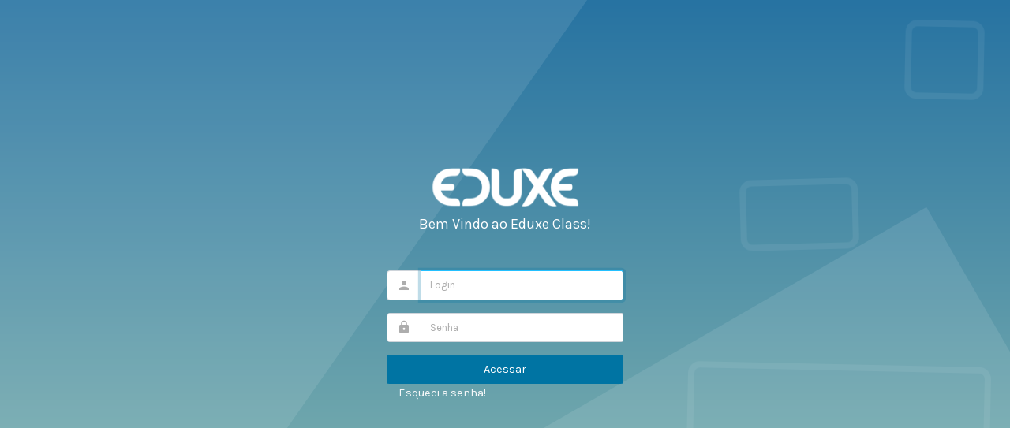

--- FILE ---
content_type: text/html; charset=UTF-8
request_url: https://cil.eduxe.com.br/
body_size: 247
content:
<!DOCTYPE html>
<html translate="no">

<head>
    <meta charset="utf-8">
    <meta http-equiv="X-UA-Compatible" content="IE=edge">
    <meta name="viewport" content="width=device-width, initial-scale=1">
    <meta name="csrf-token" content="njEYdjX9IlhsLWbNGeUesybNr1k4ndIDNRODZv8N">
    <title>Eduxe Class</title>
    <link href=" /css/app.css" rel="stylesheet">
    <link href="https://fonts.googleapis.com/icon?family=Material+Icons" rel="stylesheet">
    <link href='https://fonts.googleapis.com/css?family=Roboto' rel='stylesheet' type='text/css'>
</head>

<body class="bg-class-dark">

        

    <div id="app">
        <index></index>
    </div>
    <script src="/js/bootstrap.js"></script>
    <script src="/js/app.js"></script>
</body>

</html>

--- FILE ---
content_type: text/html; charset=UTF-8
request_url: https://cil.eduxe.com.br/login
body_size: 180
content:
<!DOCTYPE html>
<html>
<head>
    <meta charset="utf-8">
    <meta http-equiv="X-UA-Compatible" content="IE=edge">
    <meta name="viewport" content="width=device-width, initial-scale=1">
    <meta name="csrf-token" content="njEYdjX9IlhsLWbNGeUesybNr1k4ndIDNRODZv8N">
    <title>Eduxe Class</title>
    <link href=" /css/app.css" rel="stylesheet">
    <link href="https://fonts.googleapis.com/icon?family=Material+Icons" rel="stylesheet">
</head>
<body>
<div id="app">

       <login></login>

</div>
<script src="/js/bootstrap.js"></script>
<script src="/js/app.js"></script>
</body>
</html>


--- FILE ---
content_type: application/javascript; charset=utf-8
request_url: https://cil.eduxe.com.br/js/app.js
body_size: 1026010
content:
!function(t){var e={};function a(n){if(e[n])return e[n].exports;var o=e[n]={i:n,l:!1,exports:{}};return t[n].call(o.exports,o,o.exports,a),o.l=!0,o.exports}a.m=t,a.c=e,a.d=function(t,e,n){a.o(t,e)||Object.defineProperty(t,e,{enumerable:!0,get:n})},a.r=function(t){"undefined"!=typeof Symbol&&Symbol.toStringTag&&Object.defineProperty(t,Symbol.toStringTag,{value:"Module"}),Object.defineProperty(t,"__esModule",{value:!0})},a.t=function(t,e){if(1&e&&(t=a(t)),8&e)return t;if(4&e&&"object"==typeof t&&t&&t.__esModule)return t;var n=Object.create(null);if(a.r(n),Object.defineProperty(n,"default",{enumerable:!0,value:t}),2&e&&"string"!=typeof t)for(var o in t)a.d(n,o,function(e){return t[e]}.bind(null,o));return n},a.n=function(t){var e=t&&t.__esModule?function(){return t.default}:function(){return t};return a.d(e,"a",e),e},a.o=function(t,e){return Object.prototype.hasOwnProperty.call(t,e)},a.p="/",a(a.s=83)}([function(t,e){e.toolTipReplicarFaltas="Ao selecionar esta opção, todas as faltas lançadas a partir de agora serão replicadas para outras disciplinas nessa aula.",e.toolTipDiaExtra="Ao adionar um dia extra, o mesmo será replicado no módulos: Conteúdo Programático e Tarefa.",e.adicionaAlerta=function(t,e,a,n){var o=arguments.length>4&&void 0!==arguments[4]?arguments[4]:"top",i=document.createElement("div");i.id="mensagem-alerta-".concat(o),i.className="alert alert-".concat(e," shadow d-flex"),document.getElementsByTagName("body")[0].appendChild(i),i.innerHTML="".concat(t,"  ").concat(a,'  <button type="button" class="close ml-3" data-dismiss="alert" aria-label="Close">\n    <span aria-hidden="true">&times;</span>\n  </button>'),setTimeout((function(){var t=document.getElementById("mensagem-alerta-".concat(o));t.parentNode.removeChild(t)}),n)}},function(t,e,a){t.exports=a(50)},function(t,e,a){"use strict";(function(t){a.d(e,"d",(function(){return g})),a.d(e,"c",(function(){return y})),a.d(e,"b",(function(){return w}));var n=("undefined"!=typeof window?window:void 0!==t?t:{}).__VUE_DEVTOOLS_GLOBAL_HOOK__;function o(t,e){Object.keys(t).forEach((function(a){return e(t[a],a)}))}var i=function(t,e){this.runtime=e,this._children=Object.create(null),this._rawModule=t;var a=t.state;this.state=("function"==typeof a?a():a)||{}},r={namespaced:{configurable:!0}};r.namespaced.get=function(){return!!this._rawModule.namespaced},i.prototype.addChild=function(t,e){this._children[t]=e},i.prototype.removeChild=function(t){delete this._children[t]},i.prototype.getChild=function(t){return this._children[t]},i.prototype.update=function(t){this._rawModule.namespaced=t.namespaced,t.actions&&(this._rawModule.actions=t.actions),t.mutations&&(this._rawModule.mutations=t.mutations),t.getters&&(this._rawModule.getters=t.getters)},i.prototype.forEachChild=function(t){o(this._children,t)},i.prototype.forEachGetter=function(t){this._rawModule.getters&&o(this._rawModule.getters,t)},i.prototype.forEachAction=function(t){this._rawModule.actions&&o(this._rawModule.actions,t)},i.prototype.forEachMutation=function(t){this._rawModule.mutations&&o(this._rawModule.mutations,t)},Object.defineProperties(i.prototype,r);var s=function(t){this.register([],t,!1)};s.prototype.get=function(t){return t.reduce((function(t,e){return t.getChild(e)}),this.root)},s.prototype.getNamespace=function(t){var e=this.root;return t.reduce((function(t,a){return t+((e=e.getChild(a)).namespaced?a+"/":"")}),"")},s.prototype.update=function(t){!function t(e,a,n){0;a.update(n);if(n.modules)for(var o in n.modules){if(!a.getChild(o))return void 0;t(e.concat(o),a.getChild(o),n.modules[o])}}([],this.root,t)},s.prototype.register=function(t,e,a){var n=this;void 0===a&&(a=!0);var r=new i(e,a);0===t.length?this.root=r:this.get(t.slice(0,-1)).addChild(t[t.length-1],r);e.modules&&o(e.modules,(function(e,o){n.register(t.concat(o),e,a)}))},s.prototype.unregister=function(t){var e=this.get(t.slice(0,-1)),a=t[t.length-1];e.getChild(a).runtime&&e.removeChild(a)};var l;var c=function(t){var e=this;void 0===t&&(t={}),!l&&"undefined"!=typeof window&&window.Vue&&_(window.Vue);var a=t.plugins;void 0===a&&(a=[]);var o=t.strict;void 0===o&&(o=!1),this._committing=!1,this._actions=Object.create(null),this._actionSubscribers=[],this._mutations=Object.create(null),this._wrappedGetters=Object.create(null),this._modules=new s(t),this._modulesNamespaceMap=Object.create(null),this._subscribers=[],this._watcherVM=new l;var i=this,r=this.dispatch,c=this.commit;this.dispatch=function(t,e){return r.call(i,t,e)},this.commit=function(t,e,a){return c.call(i,t,e,a)},this.strict=o;var u=this._modules.root.state;h(this,u,[],this._modules.root),p(this,u),a.forEach((function(t){return t(e)})),(void 0!==t.devtools?t.devtools:l.config.devtools)&&function(t){n&&(t._devtoolHook=n,n.emit("vuex:init",t),n.on("vuex:travel-to-state",(function(e){t.replaceState(e)})),t.subscribe((function(t,e){n.emit("vuex:mutation",t,e)})))}(this)},u={state:{configurable:!0}};function d(t,e){return e.indexOf(t)<0&&e.push(t),function(){var a=e.indexOf(t);a>-1&&e.splice(a,1)}}function f(t,e){t._actions=Object.create(null),t._mutations=Object.create(null),t._wrappedGetters=Object.create(null),t._modulesNamespaceMap=Object.create(null);var a=t.state;h(t,a,[],t._modules.root,!0),p(t,a,e)}function p(t,e,a){var n=t._vm;t.getters={};var i=t._wrappedGetters,r={};o(i,(function(e,a){r[a]=function(t,e){return function(){return t(e)}}(e,t),Object.defineProperty(t.getters,a,{get:function(){return t._vm[a]},enumerable:!0})}));var s=l.config.silent;l.config.silent=!0,t._vm=new l({data:{$$state:e},computed:r}),l.config.silent=s,t.strict&&function(t){t._vm.$watch((function(){return this._data.$$state}),(function(){0}),{deep:!0,sync:!0})}(t),n&&(a&&t._withCommit((function(){n._data.$$state=null})),l.nextTick((function(){return n.$destroy()})))}function h(t,e,a,n,o){var i=!a.length,r=t._modules.getNamespace(a);if(n.namespaced&&(t._modulesNamespaceMap[r]=n),!i&&!o){var s=v(e,a.slice(0,-1)),c=a[a.length-1];t._withCommit((function(){l.set(s,c,n.state)}))}var u=n.context=function(t,e,a){var n=""===e,o={dispatch:n?t.dispatch:function(a,n,o){var i=m(a,n,o),r=i.payload,s=i.options,l=i.type;return s&&s.root||(l=e+l),t.dispatch(l,r)},commit:n?t.commit:function(a,n,o){var i=m(a,n,o),r=i.payload,s=i.options,l=i.type;s&&s.root||(l=e+l),t.commit(l,r,s)}};return Object.defineProperties(o,{getters:{get:n?function(){return t.getters}:function(){return function(t,e){var a={},n=e.length;return Object.keys(t.getters).forEach((function(o){if(o.slice(0,n)===e){var i=o.slice(n);Object.defineProperty(a,i,{get:function(){return t.getters[o]},enumerable:!0})}})),a}(t,e)}},state:{get:function(){return v(t.state,a)}}}),o}(t,r,a);n.forEachMutation((function(e,a){!function(t,e,a,n){(t._mutations[e]||(t._mutations[e]=[])).push((function(e){a.call(t,n.state,e)}))}(t,r+a,e,u)})),n.forEachAction((function(e,a){var n=e.root?a:r+a,o=e.handler||e;!function(t,e,a,n){(t._actions[e]||(t._actions[e]=[])).push((function(e,o){var i,r=a.call(t,{dispatch:n.dispatch,commit:n.commit,getters:n.getters,state:n.state,rootGetters:t.getters,rootState:t.state},e,o);return(i=r)&&"function"==typeof i.then||(r=Promise.resolve(r)),t._devtoolHook?r.catch((function(e){throw t._devtoolHook.emit("vuex:error",e),e})):r}))}(t,n,o,u)})),n.forEachGetter((function(e,a){!function(t,e,a,n){if(t._wrappedGetters[e])return void 0;t._wrappedGetters[e]=function(t){return a(n.state,n.getters,t.state,t.getters)}}(t,r+a,e,u)})),n.forEachChild((function(n,i){h(t,e,a.concat(i),n,o)}))}function v(t,e){return e.length?e.reduce((function(t,e){return t[e]}),t):t}function m(t,e,a){var n;return null!==(n=t)&&"object"==typeof n&&t.type&&(a=e,e=t,t=t.type),{type:t,payload:e,options:a}}function _(t){l&&t===l||function(t){if(Number(t.version.split(".")[0])>=2)t.mixin({beforeCreate:a});else{var e=t.prototype._init;t.prototype._init=function(t){void 0===t&&(t={}),t.init=t.init?[a].concat(t.init):a,e.call(this,t)}}function a(){var t=this.$options;t.store?this.$store="function"==typeof t.store?t.store():t.store:t.parent&&t.parent.$store&&(this.$store=t.parent.$store)}}(l=t)}u.state.get=function(){return this._vm._data.$$state},u.state.set=function(t){0},c.prototype.commit=function(t,e,a){var n=this,o=m(t,e,a),i=o.type,r=o.payload,s=(o.options,{type:i,payload:r}),l=this._mutations[i];l&&(this._withCommit((function(){l.forEach((function(t){t(r)}))})),this._subscribers.forEach((function(t){return t(s,n.state)})))},c.prototype.dispatch=function(t,e){var a=this,n=m(t,e),o=n.type,i=n.payload,r={type:o,payload:i},s=this._actions[o];if(s){try{this._actionSubscribers.filter((function(t){return t.before})).forEach((function(t){return t.before(r,a.state)}))}catch(t){0}return(s.length>1?Promise.all(s.map((function(t){return t(i)}))):s[0](i)).then((function(t){try{a._actionSubscribers.filter((function(t){return t.after})).forEach((function(t){return t.after(r,a.state)}))}catch(t){0}return t}))}},c.prototype.subscribe=function(t){return d(t,this._subscribers)},c.prototype.subscribeAction=function(t){return d("function"==typeof t?{before:t}:t,this._actionSubscribers)},c.prototype.watch=function(t,e,a){var n=this;return this._watcherVM.$watch((function(){return t(n.state,n.getters)}),e,a)},c.prototype.replaceState=function(t){var e=this;this._withCommit((function(){e._vm._data.$$state=t}))},c.prototype.registerModule=function(t,e,a){void 0===a&&(a={}),"string"==typeof t&&(t=[t]),this._modules.register(t,e),h(this,this.state,t,this._modules.get(t),a.preserveState),p(this,this.state)},c.prototype.unregisterModule=function(t){var e=this;"string"==typeof t&&(t=[t]),this._modules.unregister(t),this._withCommit((function(){var a=v(e.state,t.slice(0,-1));l.delete(a,t[t.length-1])})),f(this)},c.prototype.hotUpdate=function(t){this._modules.update(t),f(this,!0)},c.prototype._withCommit=function(t){var e=this._committing;this._committing=!0,t(),this._committing=e},Object.defineProperties(c.prototype,u);var g=x((function(t,e){var a={};return C(e).forEach((function(e){var n=e.key,o=e.val;a[n]=function(){var e=this.$store.state,a=this.$store.getters;if(t){var n=A(this.$store,"mapState",t);if(!n)return;e=n.context.state,a=n.context.getters}return"function"==typeof o?o.call(this,e,a):e[o]},a[n].vuex=!0})),a})),y=x((function(t,e){var a={};return C(e).forEach((function(e){var n=e.key,o=e.val;a[n]=function(){for(var e=[],a=arguments.length;a--;)e[a]=arguments[a];var n=this.$store.commit;if(t){var i=A(this.$store,"mapMutations",t);if(!i)return;n=i.context.commit}return"function"==typeof o?o.apply(this,[n].concat(e)):n.apply(this.$store,[o].concat(e))}})),a})),b=x((function(t,e){var a={};return C(e).forEach((function(e){var n=e.key,o=e.val;o=t+o,a[n]=function(){if(!t||A(this.$store,"mapGetters",t))return this.$store.getters[o]},a[n].vuex=!0})),a})),w=x((function(t,e){var a={};return C(e).forEach((function(e){var n=e.key,o=e.val;a[n]=function(){for(var e=[],a=arguments.length;a--;)e[a]=arguments[a];var n=this.$store.dispatch;if(t){var i=A(this.$store,"mapActions",t);if(!i)return;n=i.context.dispatch}return"function"==typeof o?o.apply(this,[n].concat(e)):n.apply(this.$store,[o].concat(e))}})),a}));function C(t){return Array.isArray(t)?t.map((function(t){return{key:t,val:t}})):Object.keys(t).map((function(e){return{key:e,val:t[e]}}))}function x(t){return function(e,a){return"string"!=typeof e?(a=e,e=""):"/"!==e.charAt(e.length-1)&&(e+="/"),t(e,a)}}function A(t,e,a){return t._modulesNamespaceMap[a]}var O={Store:c,install:_,version:"3.1.1",mapState:g,mapMutations:y,mapGetters:b,mapActions:w,createNamespacedHelpers:function(t){return{mapState:g.bind(null,t),mapGetters:b.bind(null,t),mapMutations:y.bind(null,t),mapActions:w.bind(null,t)}}};e.a=O}).call(this,a(13))},function(t,e,a){"use strict";function n(t,e,a,n,o,i,r,s){var l,c="function"==typeof t?t.options:t;if(e&&(c.render=e,c.staticRenderFns=a,c._compiled=!0),n&&(c.functional=!0),i&&(c._scopeId="data-v-"+i),r?(l=function(t){(t=t||this.$vnode&&this.$vnode.ssrContext||this.parent&&this.parent.$vnode&&this.parent.$vnode.ssrContext)||"undefined"==typeof __VUE_SSR_CONTEXT__||(t=__VUE_SSR_CONTEXT__),o&&o.call(this,t),t&&t._registeredComponents&&t._registeredComponents.add(r)},c._ssrRegister=l):o&&(l=s?function(){o.call(this,this.$root.$options.shadowRoot)}:o),l)if(c.functional){c._injectStyles=l;var u=c.render;c.render=function(t,e){return l.call(e),u(t,e)}}else{var d=c.beforeCreate;c.beforeCreate=d?[].concat(d,l):[l]}return{exports:t,options:c}}a.d(e,"a",(function(){return n}))},function(t,e,a){"use strict";var n=a(0),o=a.n(n);function i(t){return(i="function"==typeof Symbol&&"symbol"==typeof Symbol.iterator?function(t){return typeof t}:function(t){return t&&"function"==typeof Symbol&&t.constructor===Symbol&&t!==Symbol.prototype?"symbol":typeof t})(t)}function r(){r=function(){return e};var t,e={},a=Object.prototype,n=a.hasOwnProperty,o=Object.defineProperty||function(t,e,a){t[e]=a.value},s="function"==typeof Symbol?Symbol:{},l=s.iterator||"@@iterator",c=s.asyncIterator||"@@asyncIterator",u=s.toStringTag||"@@toStringTag";function d(t,e,a){return Object.defineProperty(t,e,{value:a,enumerable:!0,configurable:!0,writable:!0}),t[e]}try{d({},"")}catch(t){d=function(t,e,a){return t[e]=a}}function f(t,e,a,n){var i=e&&e.prototype instanceof y?e:y,r=Object.create(i.prototype),s=new L(n||[]);return o(r,"_invoke",{value:S(t,a,s)}),r}function p(t,e,a){try{return{type:"normal",arg:t.call(e,a)}}catch(t){return{type:"throw",arg:t}}}e.wrap=f;var h="suspendedStart",v="suspendedYield",m="executing",_="completed",g={};function y(){}function b(){}function w(){}var C={};d(C,l,(function(){return this}));var x=Object.getPrototypeOf,A=x&&x(x(T([])));A&&A!==a&&n.call(A,l)&&(C=A);var O=w.prototype=y.prototype=Object.create(C);function E(t){["next","throw","return"].forEach((function(e){d(t,e,(function(t){return this._invoke(e,t)}))}))}function k(t,e){function a(o,r,s,l){var c=p(t[o],t,r);if("throw"!==c.type){var u=c.arg,d=u.value;return d&&"object"==i(d)&&n.call(d,"__await")?e.resolve(d.__await).then((function(t){a("next",t,s,l)}),(function(t){a("throw",t,s,l)})):e.resolve(d).then((function(t){u.value=t,s(u)}),(function(t){return a("throw",t,s,l)}))}l(c.arg)}var r;o(this,"_invoke",{value:function(t,n){function o(){return new e((function(e,o){a(t,n,e,o)}))}return r=r?r.then(o,o):o()}})}function S(e,a,n){var o=h;return function(i,r){if(o===m)throw new Error("Generator is already running");if(o===_){if("throw"===i)throw r;return{value:t,done:!0}}for(n.method=i,n.arg=r;;){var s=n.delegate;if(s){var l=q(s,n);if(l){if(l===g)continue;return l}}if("next"===n.method)n.sent=n._sent=n.arg;else if("throw"===n.method){if(o===h)throw o=_,n.arg;n.dispatchException(n.arg)}else"return"===n.method&&n.abrupt("return",n.arg);o=m;var c=p(e,a,n);if("normal"===c.type){if(o=n.done?_:v,c.arg===g)continue;return{value:c.arg,done:n.done}}"throw"===c.type&&(o=_,n.method="throw",n.arg=c.arg)}}}function q(e,a){var n=a.method,o=e.iterator[n];if(o===t)return a.delegate=null,"throw"===n&&e.iterator.return&&(a.method="return",a.arg=t,q(e,a),"throw"===a.method)||"return"!==n&&(a.method="throw",a.arg=new TypeError("The iterator does not provide a '"+n+"' method")),g;var i=p(o,e.iterator,a.arg);if("throw"===i.type)return a.method="throw",a.arg=i.arg,a.delegate=null,g;var r=i.arg;return r?r.done?(a[e.resultName]=r.value,a.next=e.nextLoc,"return"!==a.method&&(a.method="next",a.arg=t),a.delegate=null,g):r:(a.method="throw",a.arg=new TypeError("iterator result is not an object"),a.delegate=null,g)}function j(t){var e={tryLoc:t[0]};1 in t&&(e.catchLoc=t[1]),2 in t&&(e.finallyLoc=t[2],e.afterLoc=t[3]),this.tryEntries.push(e)}function N(t){var e=t.completion||{};e.type="normal",delete e.arg,t.completion=e}function L(t){this.tryEntries=[{tryLoc:"root"}],t.forEach(j,this),this.reset(!0)}function T(e){if(e||""===e){var a=e[l];if(a)return a.call(e);if("function"==typeof e.next)return e;if(!isNaN(e.length)){var o=-1,r=function a(){for(;++o<e.length;)if(n.call(e,o))return a.value=e[o],a.done=!1,a;return a.value=t,a.done=!0,a};return r.next=r}}throw new TypeError(i(e)+" is not iterable")}return b.prototype=w,o(O,"constructor",{value:w,configurable:!0}),o(w,"constructor",{value:b,configurable:!0}),b.displayName=d(w,u,"GeneratorFunction"),e.isGeneratorFunction=function(t){var e="function"==typeof t&&t.constructor;return!!e&&(e===b||"GeneratorFunction"===(e.displayName||e.name))},e.mark=function(t){return Object.setPrototypeOf?Object.setPrototypeOf(t,w):(t.__proto__=w,d(t,u,"GeneratorFunction")),t.prototype=Object.create(O),t},e.awrap=function(t){return{__await:t}},E(k.prototype),d(k.prototype,c,(function(){return this})),e.AsyncIterator=k,e.async=function(t,a,n,o,i){void 0===i&&(i=Promise);var r=new k(f(t,a,n,o),i);return e.isGeneratorFunction(a)?r:r.next().then((function(t){return t.done?t.value:r.next()}))},E(O),d(O,u,"Generator"),d(O,l,(function(){return this})),d(O,"toString",(function(){return"[object Generator]"})),e.keys=function(t){var e=Object(t),a=[];for(var n in e)a.push(n);return a.reverse(),function t(){for(;a.length;){var n=a.pop();if(n in e)return t.value=n,t.done=!1,t}return t.done=!0,t}},e.values=T,L.prototype={constructor:L,reset:function(e){if(this.prev=0,this.next=0,this.sent=this._sent=t,this.done=!1,this.delegate=null,this.method="next",this.arg=t,this.tryEntries.forEach(N),!e)for(var a in this)"t"===a.charAt(0)&&n.call(this,a)&&!isNaN(+a.slice(1))&&(this[a]=t)},stop:function(){this.done=!0;var t=this.tryEntries[0].completion;if("throw"===t.type)throw t.arg;return this.rval},dispatchException:function(e){if(this.done)throw e;var a=this;function o(n,o){return s.type="throw",s.arg=e,a.next=n,o&&(a.method="next",a.arg=t),!!o}for(var i=this.tryEntries.length-1;i>=0;--i){var r=this.tryEntries[i],s=r.completion;if("root"===r.tryLoc)return o("end");if(r.tryLoc<=this.prev){var l=n.call(r,"catchLoc"),c=n.call(r,"finallyLoc");if(l&&c){if(this.prev<r.catchLoc)return o(r.catchLoc,!0);if(this.prev<r.finallyLoc)return o(r.finallyLoc)}else if(l){if(this.prev<r.catchLoc)return o(r.catchLoc,!0)}else{if(!c)throw new Error("try statement without catch or finally");if(this.prev<r.finallyLoc)return o(r.finallyLoc)}}}},abrupt:function(t,e){for(var a=this.tryEntries.length-1;a>=0;--a){var o=this.tryEntries[a];if(o.tryLoc<=this.prev&&n.call(o,"finallyLoc")&&this.prev<o.finallyLoc){var i=o;break}}i&&("break"===t||"continue"===t)&&i.tryLoc<=e&&e<=i.finallyLoc&&(i=null);var r=i?i.completion:{};return r.type=t,r.arg=e,i?(this.method="next",this.next=i.finallyLoc,g):this.complete(r)},complete:function(t,e){if("throw"===t.type)throw t.arg;return"break"===t.type||"continue"===t.type?this.next=t.arg:"return"===t.type?(this.rval=this.arg=t.arg,this.method="return",this.next="end"):"normal"===t.type&&e&&(this.next=e),g},finish:function(t){for(var e=this.tryEntries.length-1;e>=0;--e){var a=this.tryEntries[e];if(a.finallyLoc===t)return this.complete(a.completion,a.afterLoc),N(a),g}},catch:function(t){for(var e=this.tryEntries.length-1;e>=0;--e){var a=this.tryEntries[e];if(a.tryLoc===t){var n=a.completion;if("throw"===n.type){var o=n.arg;N(a)}return o}}throw new Error("illegal catch attempt")},delegateYield:function(e,a,n){return this.delegate={iterator:T(e),resultName:a,nextLoc:n},"next"===this.method&&(this.arg=t),g}},e}function s(t,e,a,n,o,i,r){try{var s=t[i](r),l=s.value}catch(t){return void a(t)}s.done?e(l):Promise.resolve(l).then(n,o)}function l(t){return function(){var e=this,a=arguments;return new Promise((function(n,o){var i=t.apply(e,a);function r(t){s(i,n,o,r,l,"next",t)}function l(t){s(i,n,o,r,l,"throw",t)}r(void 0)}))}}var c=function(){var t=l(r().mark((function t(e){var a,n;return r().wrap((function(t){for(;;)switch(t.prev=t.next){case 0:if(e&&e.length){t.next=3;break}return o.a.adicionaAlerta("Nenhum aluno encontrado!","info","",3e3),t.abrupt("return",!1);case 3:return a=e.find((function(t){return t.avaliacoes&&t.avaliacoes.length>0||t.recuperacoes&&t.recuperacoes.length>0||t.resultado_pa&&t.resultado_pa.length>0})),(n=!!a)||o.a.adicionaAlerta("Disciplina sem avaliações!","info","",3e3),t.abrupt("return",n);case 7:case"end":return t.stop()}}),t)})));return function(e){return t.apply(this,arguments)}}(),u=function(){var t=l(r().mark((function t(e){var a;return r().wrap((function(t){for(;;)switch(t.prev=t.next){case 0:if(e&&0!==e.length){t.next=2;break}return t.abrupt("return",e);case 2:return a=e.find((function(t){return"S"===t.paramvalue&&"ACA_ADICIONA_COLUNA_MEDIA"===t.paramname})),t.abrupt("return",a?[a]:[]);case 4:case"end":return t.stop()}}),t)})));return function(e){return t.apply(this,arguments)}}(),d=function(){var t=l(r().mark((function t(e){var a;return r().wrap((function(t){for(;;)switch(t.prev=t.next){case 0:return a=function(){var t=l(r().mark((function t(e){var a,n;return r().wrap((function(t){for(;;)switch(t.prev=t.next){case 0:for(a=!1,n=0;n<e.length;n++)"RS"===e[n].tipo&&(a=!0);return t.abrupt("return",a);case 3:case"end":return t.stop()}}),t)})));return function(e){return t.apply(this,arguments)}}(),t.next=3,a(e);case 3:return t.abrupt("return",t.sent);case 4:case"end":return t.stop()}}),t)})));return function(e){return t.apply(this,arguments)}}();e.a={retornaIdDisciplina:function(t,e){return"N"===t.id_turma||"E"===t.id_turma?t.id_disci:e.id_disci},retornaIdDisciplinaEletiva:function(t,e){return"E"===t.id_turma?t.id_disci:e.id_disci},verificaTemAvaliacoes:c,verificaTemRecSemestral:d,verificaTemParamCol:u}},function(t,e,a){"use strict";var n=a(18),o=a(51),i=Object.prototype.toString;function r(t){return"[object Array]"===i.call(t)}function s(t){return null!==t&&"object"==typeof t}function l(t){return"[object Function]"===i.call(t)}function c(t,e){if(null!=t)if("object"!=typeof t&&(t=[t]),r(t))for(var a=0,n=t.length;a<n;a++)e.call(null,t[a],a,t);else for(var o in t)Object.prototype.hasOwnProperty.call(t,o)&&e.call(null,t[o],o,t)}t.exports={isArray:r,isArrayBuffer:function(t){return"[object ArrayBuffer]"===i.call(t)},isBuffer:o,isFormData:function(t){return"undefined"!=typeof FormData&&t instanceof FormData},isArrayBufferView:function(t){return"undefined"!=typeof ArrayBuffer&&ArrayBuffer.isView?ArrayBuffer.isView(t):t&&t.buffer&&t.buffer instanceof ArrayBuffer},isString:function(t){return"string"==typeof t},isNumber:function(t){return"number"==typeof t},isObject:s,isUndefined:function(t){return void 0===t},isDate:function(t){return"[object Date]"===i.call(t)},isFile:function(t){return"[object File]"===i.call(t)},isBlob:function(t){return"[object Blob]"===i.call(t)},isFunction:l,isStream:function(t){return s(t)&&l(t.pipe)},isURLSearchParams:function(t){return"undefined"!=typeof URLSearchParams&&t instanceof URLSearchParams},isStandardBrowserEnv:function(){return("undefined"==typeof navigator||"ReactNative"!==navigator.product&&"NativeScript"!==navigator.product&&"NS"!==navigator.product)&&("undefined"!=typeof window&&"undefined"!=typeof document)},forEach:c,merge:function t(){var e={};function a(a,n){"object"==typeof e[n]&&"object"==typeof a?e[n]=t(e[n],a):e[n]=a}for(var n=0,o=arguments.length;n<o;n++)c(arguments[n],a);return e},deepMerge:function t(){var e={};function a(a,n){"object"==typeof e[n]&&"object"==typeof a?e[n]=t(e[n],a):e[n]="object"==typeof a?t({},a):a}for(var n=0,o=arguments.length;n<o;n++)c(arguments[n],a);return e},extend:function(t,e,a){return c(e,(function(e,o){t[o]=a&&"function"==typeof e?n(e,a):e})),t},trim:function(t){return t.replace(/^\s*/,"").replace(/\s*$/,"")}}},function(t,e,a){"use strict";function n(t){return(n="function"==typeof Symbol&&"symbol"==typeof Symbol.iterator?function(t){return typeof t}:function(t){return t&&"function"==typeof Symbol&&t.constructor===Symbol&&t!==Symbol.prototype?"symbol":typeof t})(t)}function o(){o=function(){return e};var t,e={},a=Object.prototype,i=a.hasOwnProperty,r=Object.defineProperty||function(t,e,a){t[e]=a.value},s="function"==typeof Symbol?Symbol:{},l=s.iterator||"@@iterator",c=s.asyncIterator||"@@asyncIterator",u=s.toStringTag||"@@toStringTag";function d(t,e,a){return Object.defineProperty(t,e,{value:a,enumerable:!0,configurable:!0,writable:!0}),t[e]}try{d({},"")}catch(t){d=function(t,e,a){return t[e]=a}}function f(t,e,a,n){var o=e&&e.prototype instanceof y?e:y,i=Object.create(o.prototype),s=new L(n||[]);return r(i,"_invoke",{value:S(t,a,s)}),i}function p(t,e,a){try{return{type:"normal",arg:t.call(e,a)}}catch(t){return{type:"throw",arg:t}}}e.wrap=f;var h="suspendedStart",v="suspendedYield",m="executing",_="completed",g={};function y(){}function b(){}function w(){}var C={};d(C,l,(function(){return this}));var x=Object.getPrototypeOf,A=x&&x(x(T([])));A&&A!==a&&i.call(A,l)&&(C=A);var O=w.prototype=y.prototype=Object.create(C);function E(t){["next","throw","return"].forEach((function(e){d(t,e,(function(t){return this._invoke(e,t)}))}))}function k(t,e){function a(o,r,s,l){var c=p(t[o],t,r);if("throw"!==c.type){var u=c.arg,d=u.value;return d&&"object"==n(d)&&i.call(d,"__await")?e.resolve(d.__await).then((function(t){a("next",t,s,l)}),(function(t){a("throw",t,s,l)})):e.resolve(d).then((function(t){u.value=t,s(u)}),(function(t){return a("throw",t,s,l)}))}l(c.arg)}var o;r(this,"_invoke",{value:function(t,n){function i(){return new e((function(e,o){a(t,n,e,o)}))}return o=o?o.then(i,i):i()}})}function S(e,a,n){var o=h;return function(i,r){if(o===m)throw new Error("Generator is already running");if(o===_){if("throw"===i)throw r;return{value:t,done:!0}}for(n.method=i,n.arg=r;;){var s=n.delegate;if(s){var l=q(s,n);if(l){if(l===g)continue;return l}}if("next"===n.method)n.sent=n._sent=n.arg;else if("throw"===n.method){if(o===h)throw o=_,n.arg;n.dispatchException(n.arg)}else"return"===n.method&&n.abrupt("return",n.arg);o=m;var c=p(e,a,n);if("normal"===c.type){if(o=n.done?_:v,c.arg===g)continue;return{value:c.arg,done:n.done}}"throw"===c.type&&(o=_,n.method="throw",n.arg=c.arg)}}}function q(e,a){var n=a.method,o=e.iterator[n];if(o===t)return a.delegate=null,"throw"===n&&e.iterator.return&&(a.method="return",a.arg=t,q(e,a),"throw"===a.method)||"return"!==n&&(a.method="throw",a.arg=new TypeError("The iterator does not provide a '"+n+"' method")),g;var i=p(o,e.iterator,a.arg);if("throw"===i.type)return a.method="throw",a.arg=i.arg,a.delegate=null,g;var r=i.arg;return r?r.done?(a[e.resultName]=r.value,a.next=e.nextLoc,"return"!==a.method&&(a.method="next",a.arg=t),a.delegate=null,g):r:(a.method="throw",a.arg=new TypeError("iterator result is not an object"),a.delegate=null,g)}function j(t){var e={tryLoc:t[0]};1 in t&&(e.catchLoc=t[1]),2 in t&&(e.finallyLoc=t[2],e.afterLoc=t[3]),this.tryEntries.push(e)}function N(t){var e=t.completion||{};e.type="normal",delete e.arg,t.completion=e}function L(t){this.tryEntries=[{tryLoc:"root"}],t.forEach(j,this),this.reset(!0)}function T(e){if(e||""===e){var a=e[l];if(a)return a.call(e);if("function"==typeof e.next)return e;if(!isNaN(e.length)){var o=-1,r=function a(){for(;++o<e.length;)if(i.call(e,o))return a.value=e[o],a.done=!1,a;return a.value=t,a.done=!0,a};return r.next=r}}throw new TypeError(n(e)+" is not iterable")}return b.prototype=w,r(O,"constructor",{value:w,configurable:!0}),r(w,"constructor",{value:b,configurable:!0}),b.displayName=d(w,u,"GeneratorFunction"),e.isGeneratorFunction=function(t){var e="function"==typeof t&&t.constructor;return!!e&&(e===b||"GeneratorFunction"===(e.displayName||e.name))},e.mark=function(t){return Object.setPrototypeOf?Object.setPrototypeOf(t,w):(t.__proto__=w,d(t,u,"GeneratorFunction")),t.prototype=Object.create(O),t},e.awrap=function(t){return{__await:t}},E(k.prototype),d(k.prototype,c,(function(){return this})),e.AsyncIterator=k,e.async=function(t,a,n,o,i){void 0===i&&(i=Promise);var r=new k(f(t,a,n,o),i);return e.isGeneratorFunction(a)?r:r.next().then((function(t){return t.done?t.value:r.next()}))},E(O),d(O,u,"Generator"),d(O,l,(function(){return this})),d(O,"toString",(function(){return"[object Generator]"})),e.keys=function(t){var e=Object(t),a=[];for(var n in e)a.push(n);return a.reverse(),function t(){for(;a.length;){var n=a.pop();if(n in e)return t.value=n,t.done=!1,t}return t.done=!0,t}},e.values=T,L.prototype={constructor:L,reset:function(e){if(this.prev=0,this.next=0,this.sent=this._sent=t,this.done=!1,this.delegate=null,this.method="next",this.arg=t,this.tryEntries.forEach(N),!e)for(var a in this)"t"===a.charAt(0)&&i.call(this,a)&&!isNaN(+a.slice(1))&&(this[a]=t)},stop:function(){this.done=!0;var t=this.tryEntries[0].completion;if("throw"===t.type)throw t.arg;return this.rval},dispatchException:function(e){if(this.done)throw e;var a=this;function n(n,o){return s.type="throw",s.arg=e,a.next=n,o&&(a.method="next",a.arg=t),!!o}for(var o=this.tryEntries.length-1;o>=0;--o){var r=this.tryEntries[o],s=r.completion;if("root"===r.tryLoc)return n("end");if(r.tryLoc<=this.prev){var l=i.call(r,"catchLoc"),c=i.call(r,"finallyLoc");if(l&&c){if(this.prev<r.catchLoc)return n(r.catchLoc,!0);if(this.prev<r.finallyLoc)return n(r.finallyLoc)}else if(l){if(this.prev<r.catchLoc)return n(r.catchLoc,!0)}else{if(!c)throw new Error("try statement without catch or finally");if(this.prev<r.finallyLoc)return n(r.finallyLoc)}}}},abrupt:function(t,e){for(var a=this.tryEntries.length-1;a>=0;--a){var n=this.tryEntries[a];if(n.tryLoc<=this.prev&&i.call(n,"finallyLoc")&&this.prev<n.finallyLoc){var o=n;break}}o&&("break"===t||"continue"===t)&&o.tryLoc<=e&&e<=o.finallyLoc&&(o=null);var r=o?o.completion:{};return r.type=t,r.arg=e,o?(this.method="next",this.next=o.finallyLoc,g):this.complete(r)},complete:function(t,e){if("throw"===t.type)throw t.arg;return"break"===t.type||"continue"===t.type?this.next=t.arg:"return"===t.type?(this.rval=this.arg=t.arg,this.method="return",this.next="end"):"normal"===t.type&&e&&(this.next=e),g},finish:function(t){for(var e=this.tryEntries.length-1;e>=0;--e){var a=this.tryEntries[e];if(a.finallyLoc===t)return this.complete(a.completion,a.afterLoc),N(a),g}},catch:function(t){for(var e=this.tryEntries.length-1;e>=0;--e){var a=this.tryEntries[e];if(a.tryLoc===t){var n=a.completion;if("throw"===n.type){var o=n.arg;N(a)}return o}}throw new Error("illegal catch attempt")},delegateYield:function(e,a,n){return this.delegate={iterator:T(e),resultName:a,nextLoc:n},"next"===this.method&&(this.arg=t),g}},e}function i(t,e,a,n,o,i,r){try{var s=t[i](r),l=s.value}catch(t){return void a(t)}s.done?e(l):Promise.resolve(l).then(n,o)}function r(t){return function(){var e=this,a=arguments;return new Promise((function(n,o){var r=t.apply(e,a);function s(t){i(r,n,o,s,l,"next",t)}function l(t){i(r,n,o,s,l,"throw",t)}s(void 0)}))}}var s,l;e.a={dataHoje:function(){var t=new Date,e=1==t.getDate().toString().length?"0".concat(t.getDate()):t.getDate(),a=t.getMonth()+1,n=1==a.toString().length?"0".concat(a):a;return"".concat(t.getFullYear(),"-").concat(n,"-").concat(e)},formataDataBrasil:function(t){var e=t.split("-");return"".concat(e[2],"/").concat(e[1],"/").concat(e[0])},dataAtualPorAno:function(){var t=new Date,e=JSON.parse(localStorage.getItem("ano_letivo_selecionado")),a="".concat(e.ano_letivo,"-").concat(t.getMonth()+1,"-").concat(t.getDate()),n=new Date(a),o=1==n.getDate().toString().length?"0".concat(n.getDate()):n.getDate(),i=n.getMonth()+1,r=1==i.toString().length?"0".concat(i):i;return"".concat(n.getFullYear(),"-").concat(r,"-").concat(o)},retornaInicioSemanaAtual:function(){var t=new Date,e=t.getDay(),a=0==e?6:e-1,n=new Date(new Date(t).setDate(t.getDate()-a)),o=new Date(new Date(n).setDate(n.getDate()+6)),i=1==n.getDate().toString().length?"0".concat(n.getDate()):n.getDate(),r=n.getMonth()+1,s=1==r.toString().length?"0".concat(r):r,l=1==o.getDate().toString().length?"0".concat(o.getDate()):o.getDate(),c=o.getMonth()+1,u=1==c.toString().length?"0".concat(c):c;return{inicio:"".concat(new Date(n).getFullYear(),"-").concat(s,"-").concat(i),fim:"".concat(new Date(o).getFullYear(),"-").concat(u,"-").concat(l)}},retornaDiasFiltrados:function(t,e){var a=[];return t.map((function(t){t.data>=e.data_inicio&&t.data<=e.data_fim&&a.push(t)})),a},retornaConteudosFiltrados:function(t,e){var a=[];return t.map((function(t){t.data_aula>=e.data_inicio&&t.data_aula<=e.data_fim&&a.push(t)})),a},retornaTarefasFiltradas:function(t,e){var a=[];return t.map((function(t){t.datatarefa>=e.data_inicio&&t.datatarefa<=e.data_fim&&a.push(t)})),a},retornaOcorrenciasFiltradas:function(t,e){var a=[];return t.map((function(t){t.data_ocorrencia>=e.data_inicio&&t.data_ocorrencia<=e.data_fim&&a.push(t)})),a},retornaDiasSemanaAtual:function(t){var e=retornaInicioSemanaAtual(),a=[];return t.map((function(t,n){t.data>=e.inicio&&t.data<=e.fim&&(t.index=n,a.push(t))})),a},retornaPeridoAvaliacaoAtual:function(t,e){var a=t.filter((function(t){return e>=t.data_inicio&&e<=t.data_fim||e>=t.data_fim}));return localStorage.setItem("ordem_pa_selecionado",JSON.stringify(a[a.length-1].ordem_pa)),a[a.length-1]},retornaPeridoAvaliacaoPorOrdem:(l=r(o().mark((function t(e){var a,n;return o().wrap((function(t){for(;;)switch(t.prev=t.next){case 0:return a=JSON.parse(localStorage.getItem("ordem_pa_selecionado")),n={},e.map((function(t){t.ordem_pa==a&&(n=t)})),t.abrupt("return",n);case 4:case"end":return t.stop()}}),t)}))),function(t){return l.apply(this,arguments)}),verificaMaterDisciplina:(s=r(o().mark((function t(e,a){var n,i;return o().wrap((function(t){for(;;)switch(t.prev=t.next){case 0:return n=function(){var t=r(o().mark((function t(e,a){var n,i;return o().wrap((function(t){for(;;)switch(t.prev=t.next){case 0:for(n=!1,i=0;i<e.length;i++)e[i].id_disci===a.id_disci&&(n=!0);return t.abrupt("return",n);case 3:case"end":return t.stop()}}),t)})));return function(e,a){return t.apply(this,arguments)}}(),t.next=3,n(e,a);case 3:return i=t.sent,t.abrupt("return",i);case 5:case"end":return t.stop()}}),t)}))),function(t,e){return s.apply(this,arguments)})}},function(t,e){t.exports=function(t){var e=[];return e.toString=function(){return this.map((function(e){var a=function(t,e){var a=t[1]||"",n=t[3];if(!n)return a;if(e&&"function"==typeof btoa){var o=(r=n,"/*# sourceMappingURL=data:application/json;charset=utf-8;base64,"+btoa(unescape(encodeURIComponent(JSON.stringify(r))))+" */"),i=n.sources.map((function(t){return"/*# sourceURL="+n.sourceRoot+t+" */"}));return[a].concat(i).concat([o]).join("\n")}var r;return[a].join("\n")}(e,t);return e[2]?"@media "+e[2]+"{"+a+"}":a})).join("")},e.i=function(t,a){"string"==typeof t&&(t=[[null,t,""]]);for(var n={},o=0;o<this.length;o++){var i=this[o][0];"number"==typeof i&&(n[i]=!0)}for(o=0;o<t.length;o++){var r=t[o];"number"==typeof r[0]&&n[r[0]]||(a&&!r[2]?r[2]=a:a&&(r[2]="("+r[2]+") and ("+a+")"),e.push(r))}},e}},function(t,e,a){var n,o,i={},r=(n=function(){return window&&document&&document.all&&!window.atob},function(){return void 0===o&&(o=n.apply(this,arguments)),o}),s=function(t,e){return e?e.querySelector(t):document.querySelector(t)},l=function(t){var e={};return function(t,a){if("function"==typeof t)return t();if(void 0===e[t]){var n=s.call(this,t,a);if(window.HTMLIFrameElement&&n instanceof window.HTMLIFrameElement)try{n=n.contentDocument.head}catch(t){n=null}e[t]=n}return e[t]}}(),c=null,u=0,d=[],f=a(66);function p(t,e){for(var a=0;a<t.length;a++){var n=t[a],o=i[n.id];if(o){o.refs++;for(var r=0;r<o.parts.length;r++)o.parts[r](n.parts[r]);for(;r<n.parts.length;r++)o.parts.push(y(n.parts[r],e))}else{var s=[];for(r=0;r<n.parts.length;r++)s.push(y(n.parts[r],e));i[n.id]={id:n.id,refs:1,parts:s}}}}function h(t,e){for(var a=[],n={},o=0;o<t.length;o++){var i=t[o],r=e.base?i[0]+e.base:i[0],s={css:i[1],media:i[2],sourceMap:i[3]};n[r]?n[r].parts.push(s):a.push(n[r]={id:r,parts:[s]})}return a}function v(t,e){var a=l(t.insertInto);if(!a)throw new Error("Couldn't find a style target. This probably means that the value for the 'insertInto' parameter is invalid.");var n=d[d.length-1];if("top"===t.insertAt)n?n.nextSibling?a.insertBefore(e,n.nextSibling):a.appendChild(e):a.insertBefore(e,a.firstChild),d.push(e);else if("bottom"===t.insertAt)a.appendChild(e);else{if("object"!=typeof t.insertAt||!t.insertAt.before)throw new Error("[Style Loader]\n\n Invalid value for parameter 'insertAt' ('options.insertAt') found.\n Must be 'top', 'bottom', or Object.\n (https://github.com/webpack-contrib/style-loader#insertat)\n");var o=l(t.insertAt.before,a);a.insertBefore(e,o)}}function m(t){if(null===t.parentNode)return!1;t.parentNode.removeChild(t);var e=d.indexOf(t);e>=0&&d.splice(e,1)}function _(t){var e=document.createElement("style");if(void 0===t.attrs.type&&(t.attrs.type="text/css"),void 0===t.attrs.nonce){var n=function(){0;return a.nc}();n&&(t.attrs.nonce=n)}return g(e,t.attrs),v(t,e),e}function g(t,e){Object.keys(e).forEach((function(a){t.setAttribute(a,e[a])}))}function y(t,e){var a,n,o,i;if(e.transform&&t.css){if(!(i="function"==typeof e.transform?e.transform(t.css):e.transform.default(t.css)))return function(){};t.css=i}if(e.singleton){var r=u++;a=c||(c=_(e)),n=C.bind(null,a,r,!1),o=C.bind(null,a,r,!0)}else t.sourceMap&&"function"==typeof URL&&"function"==typeof URL.createObjectURL&&"function"==typeof URL.revokeObjectURL&&"function"==typeof Blob&&"function"==typeof btoa?(a=function(t){var e=document.createElement("link");return void 0===t.attrs.type&&(t.attrs.type="text/css"),t.attrs.rel="stylesheet",g(e,t.attrs),v(t,e),e}(e),n=A.bind(null,a,e),o=function(){m(a),a.href&&URL.revokeObjectURL(a.href)}):(a=_(e),n=x.bind(null,a),o=function(){m(a)});return n(t),function(e){if(e){if(e.css===t.css&&e.media===t.media&&e.sourceMap===t.sourceMap)return;n(t=e)}else o()}}t.exports=function(t,e){if("undefined"!=typeof DEBUG&&DEBUG&&"object"!=typeof document)throw new Error("The style-loader cannot be used in a non-browser environment");(e=e||{}).attrs="object"==typeof e.attrs?e.attrs:{},e.singleton||"boolean"==typeof e.singleton||(e.singleton=r()),e.insertInto||(e.insertInto="head"),e.insertAt||(e.insertAt="bottom");var a=h(t,e);return p(a,e),function(t){for(var n=[],o=0;o<a.length;o++){var r=a[o];(s=i[r.id]).refs--,n.push(s)}t&&p(h(t,e),e);for(o=0;o<n.length;o++){var s;if(0===(s=n[o]).refs){for(var l=0;l<s.parts.length;l++)s.parts[l]();delete i[s.id]}}}};var b,w=(b=[],function(t,e){return b[t]=e,b.filter(Boolean).join("\n")});function C(t,e,a,n){var o=a?"":n.css;if(t.styleSheet)t.styleSheet.cssText=w(e,o);else{var i=document.createTextNode(o),r=t.childNodes;r[e]&&t.removeChild(r[e]),r.length?t.insertBefore(i,r[e]):t.appendChild(i)}}function x(t,e){var a=e.css,n=e.media;if(n&&t.setAttribute("media",n),t.styleSheet)t.styleSheet.cssText=a;else{for(;t.firstChild;)t.removeChild(t.firstChild);t.appendChild(document.createTextNode(a))}}function A(t,e,a){var n=a.css,o=a.sourceMap,i=void 0===e.convertToAbsoluteUrls&&o;(e.convertToAbsoluteUrls||i)&&(n=f(n)),o&&(n+="\n/*# sourceMappingURL=data:application/json;base64,"+btoa(unescape(encodeURIComponent(JSON.stringify(o))))+" */");var r=new Blob([n],{type:"text/css"}),s=t.href;t.href=URL.createObjectURL(r),s&&URL.revokeObjectURL(s)}},function(t,e,a){"use strict";a.d(e,"a",(function(){return l}));var n=a(1),o=a.n(n);function i(t){return(i="function"==typeof Symbol&&"symbol"==typeof Symbol.iterator?function(t){return typeof t}:function(t){return t&&"function"==typeof Symbol&&t.constructor===Symbol&&t!==Symbol.prototype?"symbol":typeof t})(t)}function r(){r=function(){return e};var t,e={},a=Object.prototype,n=a.hasOwnProperty,o=Object.defineProperty||function(t,e,a){t[e]=a.value},s="function"==typeof Symbol?Symbol:{},l=s.iterator||"@@iterator",c=s.asyncIterator||"@@asyncIterator",u=s.toStringTag||"@@toStringTag";function d(t,e,a){return Object.defineProperty(t,e,{value:a,enumerable:!0,configurable:!0,writable:!0}),t[e]}try{d({},"")}catch(t){d=function(t,e,a){return t[e]=a}}function f(t,e,a,n){var i=e&&e.prototype instanceof y?e:y,r=Object.create(i.prototype),s=new L(n||[]);return o(r,"_invoke",{value:S(t,a,s)}),r}function p(t,e,a){try{return{type:"normal",arg:t.call(e,a)}}catch(t){return{type:"throw",arg:t}}}e.wrap=f;var h="suspendedStart",v="suspendedYield",m="executing",_="completed",g={};function y(){}function b(){}function w(){}var C={};d(C,l,(function(){return this}));var x=Object.getPrototypeOf,A=x&&x(x(T([])));A&&A!==a&&n.call(A,l)&&(C=A);var O=w.prototype=y.prototype=Object.create(C);function E(t){["next","throw","return"].forEach((function(e){d(t,e,(function(t){return this._invoke(e,t)}))}))}function k(t,e){function a(o,r,s,l){var c=p(t[o],t,r);if("throw"!==c.type){var u=c.arg,d=u.value;return d&&"object"==i(d)&&n.call(d,"__await")?e.resolve(d.__await).then((function(t){a("next",t,s,l)}),(function(t){a("throw",t,s,l)})):e.resolve(d).then((function(t){u.value=t,s(u)}),(function(t){return a("throw",t,s,l)}))}l(c.arg)}var r;o(this,"_invoke",{value:function(t,n){function o(){return new e((function(e,o){a(t,n,e,o)}))}return r=r?r.then(o,o):o()}})}function S(e,a,n){var o=h;return function(i,r){if(o===m)throw new Error("Generator is already running");if(o===_){if("throw"===i)throw r;return{value:t,done:!0}}for(n.method=i,n.arg=r;;){var s=n.delegate;if(s){var l=q(s,n);if(l){if(l===g)continue;return l}}if("next"===n.method)n.sent=n._sent=n.arg;else if("throw"===n.method){if(o===h)throw o=_,n.arg;n.dispatchException(n.arg)}else"return"===n.method&&n.abrupt("return",n.arg);o=m;var c=p(e,a,n);if("normal"===c.type){if(o=n.done?_:v,c.arg===g)continue;return{value:c.arg,done:n.done}}"throw"===c.type&&(o=_,n.method="throw",n.arg=c.arg)}}}function q(e,a){var n=a.method,o=e.iterator[n];if(o===t)return a.delegate=null,"throw"===n&&e.iterator.return&&(a.method="return",a.arg=t,q(e,a),"throw"===a.method)||"return"!==n&&(a.method="throw",a.arg=new TypeError("The iterator does not provide a '"+n+"' method")),g;var i=p(o,e.iterator,a.arg);if("throw"===i.type)return a.method="throw",a.arg=i.arg,a.delegate=null,g;var r=i.arg;return r?r.done?(a[e.resultName]=r.value,a.next=e.nextLoc,"return"!==a.method&&(a.method="next",a.arg=t),a.delegate=null,g):r:(a.method="throw",a.arg=new TypeError("iterator result is not an object"),a.delegate=null,g)}function j(t){var e={tryLoc:t[0]};1 in t&&(e.catchLoc=t[1]),2 in t&&(e.finallyLoc=t[2],e.afterLoc=t[3]),this.tryEntries.push(e)}function N(t){var e=t.completion||{};e.type="normal",delete e.arg,t.completion=e}function L(t){this.tryEntries=[{tryLoc:"root"}],t.forEach(j,this),this.reset(!0)}function T(e){if(e||""===e){var a=e[l];if(a)return a.call(e);if("function"==typeof e.next)return e;if(!isNaN(e.length)){var o=-1,r=function a(){for(;++o<e.length;)if(n.call(e,o))return a.value=e[o],a.done=!1,a;return a.value=t,a.done=!0,a};return r.next=r}}throw new TypeError(i(e)+" is not iterable")}return b.prototype=w,o(O,"constructor",{value:w,configurable:!0}),o(w,"constructor",{value:b,configurable:!0}),b.displayName=d(w,u,"GeneratorFunction"),e.isGeneratorFunction=function(t){var e="function"==typeof t&&t.constructor;return!!e&&(e===b||"GeneratorFunction"===(e.displayName||e.name))},e.mark=function(t){return Object.setPrototypeOf?Object.setPrototypeOf(t,w):(t.__proto__=w,d(t,u,"GeneratorFunction")),t.prototype=Object.create(O),t},e.awrap=function(t){return{__await:t}},E(k.prototype),d(k.prototype,c,(function(){return this})),e.AsyncIterator=k,e.async=function(t,a,n,o,i){void 0===i&&(i=Promise);var r=new k(f(t,a,n,o),i);return e.isGeneratorFunction(a)?r:r.next().then((function(t){return t.done?t.value:r.next()}))},E(O),d(O,u,"Generator"),d(O,l,(function(){return this})),d(O,"toString",(function(){return"[object Generator]"})),e.keys=function(t){var e=Object(t),a=[];for(var n in e)a.push(n);return a.reverse(),function t(){for(;a.length;){var n=a.pop();if(n in e)return t.value=n,t.done=!1,t}return t.done=!0,t}},e.values=T,L.prototype={constructor:L,reset:function(e){if(this.prev=0,this.next=0,this.sent=this._sent=t,this.done=!1,this.delegate=null,this.method="next",this.arg=t,this.tryEntries.forEach(N),!e)for(var a in this)"t"===a.charAt(0)&&n.call(this,a)&&!isNaN(+a.slice(1))&&(this[a]=t)},stop:function(){this.done=!0;var t=this.tryEntries[0].completion;if("throw"===t.type)throw t.arg;return this.rval},dispatchException:function(e){if(this.done)throw e;var a=this;function o(n,o){return s.type="throw",s.arg=e,a.next=n,o&&(a.method="next",a.arg=t),!!o}for(var i=this.tryEntries.length-1;i>=0;--i){var r=this.tryEntries[i],s=r.completion;if("root"===r.tryLoc)return o("end");if(r.tryLoc<=this.prev){var l=n.call(r,"catchLoc"),c=n.call(r,"finallyLoc");if(l&&c){if(this.prev<r.catchLoc)return o(r.catchLoc,!0);if(this.prev<r.finallyLoc)return o(r.finallyLoc)}else if(l){if(this.prev<r.catchLoc)return o(r.catchLoc,!0)}else{if(!c)throw new Error("try statement without catch or finally");if(this.prev<r.finallyLoc)return o(r.finallyLoc)}}}},abrupt:function(t,e){for(var a=this.tryEntries.length-1;a>=0;--a){var o=this.tryEntries[a];if(o.tryLoc<=this.prev&&n.call(o,"finallyLoc")&&this.prev<o.finallyLoc){var i=o;break}}i&&("break"===t||"continue"===t)&&i.tryLoc<=e&&e<=i.finallyLoc&&(i=null);var r=i?i.completion:{};return r.type=t,r.arg=e,i?(this.method="next",this.next=i.finallyLoc,g):this.complete(r)},complete:function(t,e){if("throw"===t.type)throw t.arg;return"break"===t.type||"continue"===t.type?this.next=t.arg:"return"===t.type?(this.rval=this.arg=t.arg,this.method="return",this.next="end"):"normal"===t.type&&e&&(this.next=e),g},finish:function(t){for(var e=this.tryEntries.length-1;e>=0;--e){var a=this.tryEntries[e];if(a.finallyLoc===t)return this.complete(a.completion,a.afterLoc),N(a),g}},catch:function(t){for(var e=this.tryEntries.length-1;e>=0;--e){var a=this.tryEntries[e];if(a.tryLoc===t){var n=a.completion;if("throw"===n.type){var o=n.arg;N(a)}return o}}throw new Error("illegal catch attempt")},delegateYield:function(e,a,n){return this.delegate={iterator:T(e),resultName:a,nextLoc:n},"next"===this.method&&(this.arg=t),g}},e}function s(t,e,a,n,o,i,r){try{var s=t[i](r),l=s.value}catch(t){return void a(t)}s.done?e(l):Promise.resolve(l).then(n,o)}var l=function(){var t,e=(t=r().mark((function t(){var e,a;return r().wrap((function(t){for(;;)switch(t.prev=t.next){case 0:return t.prev=0,t.next=3,o.a.get("/verificaVersao");case 3:e=t.sent,a=localStorage.getItem("versao"),e.data.versao>a&&window.location.reload(!0),localStorage.setItem("versao",e.data.versao),t.next=12;break;case 9:t.prev=9,t.t0=t.catch(0),console.log(t.t0);case 12:case"end":return t.stop()}}),t,null,[[0,9]])})),function(){var e=this,a=arguments;return new Promise((function(n,o){var i=t.apply(e,a);function r(t){s(i,n,o,r,l,"next",t)}function l(t){s(i,n,o,r,l,"throw",t)}r(void 0)}))});return function(){return e.apply(this,arguments)}}()},function(t,e,a){"use strict";var n=a(2),o=a(4);function i(t){return(i="function"==typeof Symbol&&"symbol"==typeof Symbol.iterator?function(t){return typeof t}:function(t){return t&&"function"==typeof Symbol&&t.constructor===Symbol&&t!==Symbol.prototype?"symbol":typeof t})(t)}function r(t,e){var a=Object.keys(t);if(Object.getOwnPropertySymbols){var n=Object.getOwnPropertySymbols(t);e&&(n=n.filter((function(e){return Object.getOwnPropertyDescriptor(t,e).enumerable}))),a.push.apply(a,n)}return a}function s(t){for(var e=1;e<arguments.length;e++){var a=null!=arguments[e]?arguments[e]:{};e%2?r(Object(a),!0).forEach((function(e){l(t,e,a[e])})):Object.getOwnPropertyDescriptors?Object.defineProperties(t,Object.getOwnPropertyDescriptors(a)):r(Object(a)).forEach((function(e){Object.defineProperty(t,e,Object.getOwnPropertyDescriptor(a,e))}))}return t}function l(t,e,a){var n;return n=function(t,e){if("object"!=i(t)||!t)return t;var a=t[Symbol.toPrimitive];if(void 0!==a){var n=a.call(t,e||"default");if("object"!=i(n))return n;throw new TypeError("@@toPrimitive must return a primitive value.")}return("string"===e?String:Number)(t)}(e,"string"),(e="symbol"==i(n)?n:String(n))in t?Object.defineProperty(t,e,{value:a,enumerable:!0,configurable:!0,writable:!0}):t[e]=a,t}var c={props:["componente_ativo","tooltip_personalizado"],name:"Filtros",data:function(){return{ativa_inativa_nivelametno:!1,periodo:{},curso:{},serie:{},turma:{},turma_niv:{},disciplina:{},disciplina_niv:{},data_i:"",data_f:""}},watch:{periodo_avaliacao_selecionado:function(){this.periodo=this.periodo_avaliacao_selecionado,this.data_i=this.periodo_avaliacao_selecionado.data_inicio,this.data_f=this.periodo_avaliacao_selecionado.data_fim},disciplina_selecionada:function(){this.disciplina=this.disciplina_selecionada}},computed:s({},Object(n.d)("principal",["usuario_logado","unidade_selecionada","ano_letivo_selecionado","periodos_avaliacao","turmas","disciplinas","turma_selecionada","periodo_avaliacao_selecionado","disciplina_selecionada","loading_turma"]),{},Object(n.d)("avaliacao",["avaliacoes_para_filtro"]),{desabilitaDisciplinas:function(){return"P"===this.turma_selecionada.tipo_lancamento&&"frequencia"===this.componente_ativo&&"C"!==this.turma_selecionada.perfil},mostrarBotaoFiltro:function(){return"ocorrencia"===this.componente_ativo},mostrarFiltroData:function(){return"boletim-descritivo"!==this.componente_ativo&&"avaliacao"!==this.componente_ativo&&"media"!==this.componente_ativo}}),methods:s({},Object(n.b)("principal",["buscarDisciplinas","recarregaPeriodosAvaliacao","buscarConfiguracaoNota","buscarConceitos"]),{},Object(n.c)("principal",["SALVAR_DISCIPLINA_SELECIONADA","SALVAR_PERIODO_AVALIACAO_SELECIONADO","SALVAR_TURMA_SELECIONADA"]),{},Object(n.c)("frequencia",["CARREGANDO_FREQUENCIA"]),{},Object(n.c)("conteudo",["CARREGANDO_CONTEUDO"]),{},Object(n.c)("tarefa",["CARREGANDO_TAREFA"]),{},Object(n.c)("avaliacao",["CARREGANDO_AVALIACAO"]),{},Object(n.c)("media",["CARREGANDO_MEDIA"]),{},Object(n.c)("ocorrencia",["CARREGANDO_OCORRENCIA"]),{setTurma:function(t){"N"!==t.existe_horario&&(this.turma=t,this.alteraTurma())},setCarregamentoModulos:function(){this.CARREGANDO_FREQUENCIA(!0),this.CARREGANDO_CONTEUDO(!0),this.CARREGANDO_TAREFA(!0),this.CARREGANDO_AVALIACAO(!0),this.CARREGANDO_MEDIA(!0),this.CARREGANDO_OCORRENCIA(!0)},retornaDescricaoTurma:function(t){return"N"===t.id_turma||"E"===t.id_turma?t.descricao:"".concat(t.descricao," - ").concat(t.classe)},filterFunction:function(){var t,e,a;for(t=document.getElementById("inputPesquisa").value.toUpperCase(),e=document.getElementById("dropdownTurma").getElementsByTagName("span"),a=0;a<e.length;a++){(e[a].textContent||e[a].innerText).toUpperCase().indexOf(t)>-1?e[a].style.display="":e[a].style.display="none"}},setInformacoesIniciais:function(){this.periodo=this.periodo_avaliacao_selecionado,this.turma=this.turma_selecionada,this.disciplina=this.disciplina_selecionada,this.data_i=this.periodo_avaliacao_selecionado.data_inicio,this.data_f=this.periodo_avaliacao_selecionado.data_fim},filtragemPorDatas:function(){if(""!==this.data_f){var t={data_inicio:this.data_i,data_fim:this.data_f};this.$emit("filtro-datas",t)}},acionaTooltips:function(){$('[data-toggle="tooltip"]').tooltip()},abrirFiltrosDeTela:function(){this.$emit("abrir-filtros-tela")},alteraTurma:function(){this.setCarregamentoModulos(),this.SALVAR_TURMA_SELECIONADA(this.turma);var t={id_usuario:this.usuario_logado.id_usuario,turma:this.turma,perfil_na_turma:this.turma.perfil};this.recarregaPeriodosAvaliacao(t),this.$emit("salva-filtros"),$("#modalFiltros").modal("hide")},alteraDisciplina:function(){this.setCarregamentoModulos(),this.SALVAR_DISCIPLINA_SELECIONADA(this.disciplina),this.buscandoConceitos(),this.$emit("muda-disciplina")},alteraPeriodoAvaliacao:function(){this.setCarregamentoModulos(),this.data_i=this.periodo.data_inicio,this.data_f=this.periodo.data_fim,this.SALVAR_PERIODO_AVALIACAO_SELECIONADO(this.periodo),localStorage.setItem("ordem_pa_selecionado",JSON.stringify(this.periodo.ordem_pa)),this.buscarConfiguracaoNota(this.periodo.id_config_notas_periodos),this.buscandoConceitos(),this.$emit("muda-periodo")},buscandoConceitos:function(){var t={id_periodo_avaliacao:this.periodo.id_config_notas_periodos,id_turma:this.turma_selecionada.id_turma,id_disci:o.a.retornaIdDisciplina(this.turma_selecionada,this.disciplina_selecionada),id_disci_eletivas:this.turma_selecionada.id_disci_eletivas,id_serie_pl:this.turma_selecionada.id_serie_pl,id_disci_nivelamento_niveis:this.turma_selecionada.id_disci_nivelamento_niveis};this.buscarConceitos(t)}}),mounted:function(){this.setInformacoesIniciais(),this.acionaTooltips()}},u=(a(91),a(3)),d=Object(u.a)(c,(function(){var t=this,e=t.$createElement,a=t._self._c||e;return a("div",{staticClass:"row pb-3"},[a("div",{staticClass:"col-md-4 mt-2 d-flex align-items-center text-primary",attrs:{"data-toggle":"tooltip",title:"Filtro de turmas","data-placement":"top"}},[a("div",{staticClass:"btn btn-light btn-block text-primary text-left d-flex align-items-center justify-content-between",staticStyle:{cursor:"pointer"},attrs:{"data-toggle":"modal","data-target":".modalFiltros"}},["N"===t.turma_selecionada.id_turma||"E"===t.turma_selecionada.id_turma?a("span",{staticStyle:{"line-height":"16px"}},[a("b",[t._v(t._s(t.turma_selecionada.descricao?t.turma_selecionada.descricao:" "))])]):t._e(),t._v(" "),"N"!==t.turma_selecionada.id_turma&&"E"!==t.turma_selecionada.id_turma?a("span",{staticStyle:{"line-height":"16px"}},[t._v("\n        "+t._s(""+(t.turma_selecionada.descricao_curso?t.turma_selecionada.descricao_curso:" "))+"\n        "),a("br"),t._v(" "),a("b",[t._v(t._s(" "+(t.turma_selecionada?" "+t.turma_selecionada.descricao+" - "+t.turma_selecionada.classe:" ")))])]):t._e()])]),t._v(" "),a("div",{staticClass:"col-md-3 mt-2 text-primary d-flex justify-content-center",attrs:{"data-toggle":"tooltip",title:"Filtrar por data","data-placement":"top"}},[a("div",{staticClass:"btn btn-light btn-block text-primary text-left d-flex align-items-center justify-content-between",staticStyle:{cursor:"pointer"},attrs:{"data-toggle":"modal","data-target":".modalDatas"}},[a("span",{staticClass:"d-flex align-items-center",staticStyle:{cursor:"pointer"}},[t._v(t._s(""+t.periodo_avaliacao_selecionado.descricao))])])]),t._v(" "),a("div",{staticClass:"col-md mt-2 d-flex justify-content-start",attrs:{"data-toggle":"tooltip",title:t.tooltip_personalizado,"data-placement":"top"}},[t.mostrarBotaoFiltro?a("button",{staticClass:"w-100 btn bg-light text-primary btn-sm align-items-center",attrs:{"data-toggle":"modal",type:"button"},on:{click:function(e){return t.abrirFiltrosDeTela()}}},[a("i",{staticClass:"material-icons"},[t._v("filter_list")])]):t._e()]),t._v(" "),"N"!==t.turma_selecionada.id_turma&&"E"!==t.turma_selecionada.id_turma?a("div",{staticClass:"col-md-4 mt-2 d-flex align-items-center"},[a("div",{staticClass:"w-100"},[a("select",{directives:[{name:"model",rawName:"v-model",value:t.disciplina,expression:"disciplina"}],staticClass:"custom-select",attrs:{disabled:t.desabilitaDisciplinas,id:"disciplinas"},on:{change:[function(e){var a=Array.prototype.filter.call(e.target.options,(function(t){return t.selected})).map((function(t){return"_value"in t?t._value:t.value}));t.disciplina=e.target.multiple?a:a[0]},function(e){return t.alteraDisciplina()}]}},t._l(t.disciplinas,(function(e){return a("option",{key:e.id_disci,domProps:{value:e}},[t._v(t._s(e.descricao))])})),0)])]):t._e(),t._v(" "),a("div",{staticClass:"modal modalDatas",attrs:{id:"modalDatas",tabindex:"-1",role:"dialog"}},[a("div",{staticClass:"modal-dialog shadow",attrs:{role:"document"}},[a("div",{staticClass:"modal-content"},[t._m(0),t._v(" "),a("div",{staticClass:"modal-body"},[a("div",{staticClass:"row mb-3"},[a("div",{staticClass:"col"},[a("select",{directives:[{name:"model",rawName:"v-model",value:t.periodo,expression:"periodo"}],staticClass:"custom-select",attrs:{id:"peridos-avaliacao"},on:{change:[function(e){var a=Array.prototype.filter.call(e.target.options,(function(t){return t.selected})).map((function(t){return"_value"in t?t._value:t.value}));t.periodo=e.target.multiple?a:a[0]},function(e){return t.alteraPeriodoAvaliacao()}]}},t._l(t.periodos_avaliacao,(function(e){return a("option",{key:e.id_config_notas_periodos,domProps:{value:e}},[t._v(t._s(""+e.descricao))])})),0)])]),t._v(" "),t.mostrarFiltroData?a("div",{staticClass:"row"},[a("div",{staticClass:"form-group col-md-6"},[a("input",{directives:[{name:"model",rawName:"v-model",value:t.data_i,expression:"data_i"}],staticClass:"form-control",attrs:{type:"date",name:"data_i",min:t.periodo_avaliacao_selecionado.data_inicio,max:t.periodo_avaliacao_selecionado.data_fim},domProps:{value:t.data_i},on:{input:[function(e){e.target.composing||(t.data_i=e.target.value)},function(e){return t.filtragemPorDatas()}]}})]),t._v(" "),a("div",{staticClass:"form-group col-md-6"},[a("input",{directives:[{name:"model",rawName:"v-model",value:t.data_f,expression:"data_f"}],staticClass:"form-control",attrs:{type:"date",name:"data_f",min:t.periodo_avaliacao_selecionado.data_inicio,max:t.periodo_avaliacao_selecionado.data_fim},domProps:{value:t.data_f},on:{input:[function(e){e.target.composing||(t.data_f=e.target.value)},function(e){return t.filtragemPorDatas()}]}})])]):t._e()])])])]),t._v(" "),a("div",{staticClass:"modal modalFiltros",attrs:{id:"modalFiltros",role:"dialog"}},[a("div",{staticClass:"modal-dialog shadow",attrs:{role:"document"}},[a("div",{staticClass:"modal-content"},[t._m(1),t._v(" "),a("div",{staticClass:"modal-body"},[a("div",{staticClass:"form-group"},[a("div",{staticClass:"w-100 position-relative"},[a("div",{staticClass:"dropdown-content w-100 position-relative",staticStyle:{overflow:"auto",height:"70vh"},attrs:{id:"dropdownTurma"}},[a("input",{staticClass:"w-100",attrs:{type:"text",placeholder:"Pesquisar..",id:"inputPesquisa"},on:{input:function(e){return t.filterFunction()}}}),t._v(" "),t._l(t.turmas,(function(e,n){return a("span",{key:n,class:"w-100 bg-"+e.cor+" texto-turma",attrs:{href:e.descricao,"data-toggle":"tooltip",title:e.tooltip,"data-placement":"top",id:"item_turma"+e.id_turma+e.descricao},on:{click:function(a){return t.setTurma(e)}}},[t._v(t._s(t.retornaDescricaoTurma(e)))])}))],2)])])])])])])])}),[function(){var t=this.$createElement,e=this._self._c||t;return e("div",{staticClass:"modal-header"},[e("h5",{staticClass:"modal-title text-center"},[this._v("Selecionar Período para Visualização")]),this._v(" "),e("button",{staticClass:"close",attrs:{type:"button","data-dismiss":"modal","aria-label":"Close"}},[e("span",{attrs:{"aria-hidden":"true"}},[this._v("×")])])])},function(){var t=this.$createElement,e=this._self._c||t;return e("div",{staticClass:"modal-header d-flex align-items-center"},[e("h5",{staticClass:"modal-title"},[this._v("Filtros")]),this._v(" "),e("button",{staticClass:"close",attrs:{type:"button","data-dismiss":"modal","aria-label":"Close"}},[e("span",{attrs:{"aria-hidden":"true"}},[this._v("×")])])])}],!1,null,null,null);e.a=d.exports},function(t,e,a){(function(e){var a;"undefined"!=typeof self&&self,a=function(){return function(t){var e={};function a(n){if(e[n])return e[n].exports;var o=e[n]={i:n,l:!1,exports:{}};return t[n].call(o.exports,o,o.exports,a),o.l=!0,o.exports}return a.m=t,a.c=e,a.d=function(t,e,n){a.o(t,e)||Object.defineProperty(t,e,{configurable:!1,enumerable:!0,get:n})},a.n=function(t){var e=t&&t.__esModule?function(){return t.default}:function(){return t};return a.d(e,"a",e),e},a.o=function(t,e){return Object.prototype.hasOwnProperty.call(t,e)},a.p="",a(a.s=109)}([function(t,e,a){"use strict";Object.defineProperty(e,"__esModule",{value:!0});var n=a(17),o=a(18),i=a(19),r=a(45),s=a(46),l=a(47),c=a(48),u=a(49),d=a(12),f=a(32),p=a(33),h=a(31),v=a(1),m={Scope:v.Scope,create:v.create,find:v.find,query:v.query,register:v.register,Container:n.default,Format:o.default,Leaf:i.default,Embed:c.default,Scroll:r.default,Block:l.default,Inline:s.default,Text:u.default,Attributor:{Attribute:d.default,Class:f.default,Style:p.default,Store:h.default}};e.default=m},function(t,e,a){"use strict";var n,o=this&&this.__extends||(n=Object.setPrototypeOf||{__proto__:[]}instanceof Array&&function(t,e){t.__proto__=e}||function(t,e){for(var a in e)e.hasOwnProperty(a)&&(t[a]=e[a])},function(t,e){function a(){this.constructor=t}n(t,e),t.prototype=null===e?Object.create(e):(a.prototype=e.prototype,new a)});Object.defineProperty(e,"__esModule",{value:!0});var i=function(t){function e(e){var a=this;return e="[Parchment] "+e,(a=t.call(this,e)||this).message=e,a.name=a.constructor.name,a}return o(e,t),e}(Error);e.ParchmentError=i;var r,s={},l={},c={},u={};function d(t,e){var a;if(void 0===e&&(e=r.ANY),"string"==typeof t)a=u[t]||s[t];else if(t instanceof Text||t.nodeType===Node.TEXT_NODE)a=u.text;else if("number"==typeof t)t&r.LEVEL&r.BLOCK?a=u.block:t&r.LEVEL&r.INLINE&&(a=u.inline);else if(t instanceof HTMLElement){var n=(t.getAttribute("class")||"").split(/\s+/);for(var o in n)if(a=l[n[o]])break;a=a||c[t.tagName]}return null==a?null:e&r.LEVEL&a.scope&&e&r.TYPE&a.scope?a:null}e.DATA_KEY="__blot",function(t){t[t.TYPE=3]="TYPE",t[t.LEVEL=12]="LEVEL",t[t.ATTRIBUTE=13]="ATTRIBUTE",t[t.BLOT=14]="BLOT",t[t.INLINE=7]="INLINE",t[t.BLOCK=11]="BLOCK",t[t.BLOCK_BLOT=10]="BLOCK_BLOT",t[t.INLINE_BLOT=6]="INLINE_BLOT",t[t.BLOCK_ATTRIBUTE=9]="BLOCK_ATTRIBUTE",t[t.INLINE_ATTRIBUTE=5]="INLINE_ATTRIBUTE",t[t.ANY=15]="ANY"}(r=e.Scope||(e.Scope={})),e.create=function(t,e){var a=d(t);if(null==a)throw new i("Unable to create "+t+" blot");var n=a,o=t instanceof Node||t.nodeType===Node.TEXT_NODE?t:n.create(e);return new n(o,e)},e.find=function t(a,n){return void 0===n&&(n=!1),null==a?null:null!=a[e.DATA_KEY]?a[e.DATA_KEY].blot:n?t(a.parentNode,n):null},e.query=d,e.register=function t(){for(var e=[],a=0;a<arguments.length;a++)e[a]=arguments[a];if(e.length>1)return e.map((function(e){return t(e)}));var n=e[0];if("string"!=typeof n.blotName&&"string"!=typeof n.attrName)throw new i("Invalid definition");if("abstract"===n.blotName)throw new i("Cannot register abstract class");return u[n.blotName||n.attrName]=n,"string"==typeof n.keyName?s[n.keyName]=n:(null!=n.className&&(l[n.className]=n),null!=n.tagName&&(Array.isArray(n.tagName)?n.tagName=n.tagName.map((function(t){return t.toUpperCase()})):n.tagName=n.tagName.toUpperCase(),(Array.isArray(n.tagName)?n.tagName:[n.tagName]).forEach((function(t){null!=c[t]&&null!=n.className||(c[t]=n)})))),n}},function(t,e,a){var n=a(51),o=a(11),i=a(3),r=a(20),s=String.fromCharCode(0),l=function(t){Array.isArray(t)?this.ops=t:null!=t&&Array.isArray(t.ops)?this.ops=t.ops:this.ops=[]};l.prototype.insert=function(t,e){var a={};return 0===t.length?this:(a.insert=t,null!=e&&"object"==typeof e&&Object.keys(e).length>0&&(a.attributes=e),this.push(a))},l.prototype.delete=function(t){return t<=0?this:this.push({delete:t})},l.prototype.retain=function(t,e){if(t<=0)return this;var a={retain:t};return null!=e&&"object"==typeof e&&Object.keys(e).length>0&&(a.attributes=e),this.push(a)},l.prototype.push=function(t){var e=this.ops.length,a=this.ops[e-1];if(t=i(!0,{},t),"object"==typeof a){if("number"==typeof t.delete&&"number"==typeof a.delete)return this.ops[e-1]={delete:a.delete+t.delete},this;if("number"==typeof a.delete&&null!=t.insert&&(e-=1,"object"!=typeof(a=this.ops[e-1])))return this.ops.unshift(t),this;if(o(t.attributes,a.attributes)){if("string"==typeof t.insert&&"string"==typeof a.insert)return this.ops[e-1]={insert:a.insert+t.insert},"object"==typeof t.attributes&&(this.ops[e-1].attributes=t.attributes),this;if("number"==typeof t.retain&&"number"==typeof a.retain)return this.ops[e-1]={retain:a.retain+t.retain},"object"==typeof t.attributes&&(this.ops[e-1].attributes=t.attributes),this}}return e===this.ops.length?this.ops.push(t):this.ops.splice(e,0,t),this},l.prototype.chop=function(){var t=this.ops[this.ops.length-1];return t&&t.retain&&!t.attributes&&this.ops.pop(),this},l.prototype.filter=function(t){return this.ops.filter(t)},l.prototype.forEach=function(t){this.ops.forEach(t)},l.prototype.map=function(t){return this.ops.map(t)},l.prototype.partition=function(t){var e=[],a=[];return this.forEach((function(n){(t(n)?e:a).push(n)})),[e,a]},l.prototype.reduce=function(t,e){return this.ops.reduce(t,e)},l.prototype.changeLength=function(){return this.reduce((function(t,e){return e.insert?t+r.length(e):e.delete?t-e.delete:t}),0)},l.prototype.length=function(){return this.reduce((function(t,e){return t+r.length(e)}),0)},l.prototype.slice=function(t,e){t=t||0,"number"!=typeof e&&(e=1/0);for(var a=[],n=r.iterator(this.ops),o=0;o<e&&n.hasNext();){var i;o<t?i=n.next(t-o):(i=n.next(e-o),a.push(i)),o+=r.length(i)}return new l(a)},l.prototype.compose=function(t){var e=r.iterator(this.ops),a=r.iterator(t.ops),n=[],i=a.peek();if(null!=i&&"number"==typeof i.retain&&null==i.attributes){for(var s=i.retain;"insert"===e.peekType()&&e.peekLength()<=s;)s-=e.peekLength(),n.push(e.next());i.retain-s>0&&a.next(i.retain-s)}for(var c=new l(n);e.hasNext()||a.hasNext();)if("insert"===a.peekType())c.push(a.next());else if("delete"===e.peekType())c.push(e.next());else{var u=Math.min(e.peekLength(),a.peekLength()),d=e.next(u),f=a.next(u);if("number"==typeof f.retain){var p={};"number"==typeof d.retain?p.retain=u:p.insert=d.insert;var h=r.attributes.compose(d.attributes,f.attributes,"number"==typeof d.retain);if(h&&(p.attributes=h),c.push(p),!a.hasNext()&&o(c.ops[c.ops.length-1],p)){var v=new l(e.rest());return c.concat(v).chop()}}else"number"==typeof f.delete&&"number"==typeof d.retain&&c.push(f)}return c.chop()},l.prototype.concat=function(t){var e=new l(this.ops.slice());return t.ops.length>0&&(e.push(t.ops[0]),e.ops=e.ops.concat(t.ops.slice(1))),e},l.prototype.diff=function(t,e){if(this.ops===t.ops)return new l;var a=[this,t].map((function(e){return e.map((function(a){if(null!=a.insert)return"string"==typeof a.insert?a.insert:s;throw new Error("diff() called "+(e===t?"on":"with")+" non-document")})).join("")})),i=new l,c=n(a[0],a[1],e),u=r.iterator(this.ops),d=r.iterator(t.ops);return c.forEach((function(t){for(var e=t[1].length;e>0;){var a=0;switch(t[0]){case n.INSERT:a=Math.min(d.peekLength(),e),i.push(d.next(a));break;case n.DELETE:a=Math.min(e,u.peekLength()),u.next(a),i.delete(a);break;case n.EQUAL:a=Math.min(u.peekLength(),d.peekLength(),e);var s=u.next(a),l=d.next(a);o(s.insert,l.insert)?i.retain(a,r.attributes.diff(s.attributes,l.attributes)):i.push(l).delete(a)}e-=a}})),i.chop()},l.prototype.eachLine=function(t,e){e=e||"\n";for(var a=r.iterator(this.ops),n=new l,o=0;a.hasNext();){if("insert"!==a.peekType())return;var i=a.peek(),s=r.length(i)-a.peekLength(),c="string"==typeof i.insert?i.insert.indexOf(e,s)-s:-1;if(c<0)n.push(a.next());else if(c>0)n.push(a.next(c));else{if(!1===t(n,a.next(1).attributes||{},o))return;o+=1,n=new l}}n.length()>0&&t(n,{},o)},l.prototype.transform=function(t,e){if(e=!!e,"number"==typeof t)return this.transformPosition(t,e);for(var a=r.iterator(this.ops),n=r.iterator(t.ops),o=new l;a.hasNext()||n.hasNext();)if("insert"!==a.peekType()||!e&&"insert"===n.peekType())if("insert"===n.peekType())o.push(n.next());else{var i=Math.min(a.peekLength(),n.peekLength()),s=a.next(i),c=n.next(i);if(s.delete)continue;c.delete?o.push(c):o.retain(i,r.attributes.transform(s.attributes,c.attributes,e))}else o.retain(r.length(a.next()));return o.chop()},l.prototype.transformPosition=function(t,e){e=!!e;for(var a=r.iterator(this.ops),n=0;a.hasNext()&&n<=t;){var o=a.peekLength(),i=a.peekType();a.next(),"delete"!==i?("insert"===i&&(n<t||!e)&&(t+=o),n+=o):t-=Math.min(o,t-n)}return t},t.exports=l},function(t,e){"use strict";var a=Object.prototype.hasOwnProperty,n=Object.prototype.toString,o=Object.defineProperty,i=Object.getOwnPropertyDescriptor,r=function(t){return"function"==typeof Array.isArray?Array.isArray(t):"[object Array]"===n.call(t)},s=function(t){if(!t||"[object Object]"!==n.call(t))return!1;var e,o=a.call(t,"constructor"),i=t.constructor&&t.constructor.prototype&&a.call(t.constructor.prototype,"isPrototypeOf");if(t.constructor&&!o&&!i)return!1;for(e in t);return void 0===e||a.call(t,e)},l=function(t,e){o&&"__proto__"===e.name?o(t,e.name,{enumerable:!0,configurable:!0,value:e.newValue,writable:!0}):t[e.name]=e.newValue},c=function(t,e){if("__proto__"===e){if(!a.call(t,e))return;if(i)return i(t,e).value}return t[e]};t.exports=function t(){var e,a,n,o,i,u,d=arguments[0],f=1,p=arguments.length,h=!1;for("boolean"==typeof d&&(h=d,d=arguments[1]||{},f=2),(null==d||"object"!=typeof d&&"function"!=typeof d)&&(d={});f<p;++f)if(null!=(e=arguments[f]))for(a in e)n=c(d,a),d!==(o=c(e,a))&&(h&&o&&(s(o)||(i=r(o)))?(i?(i=!1,u=n&&r(n)?n:[]):u=n&&s(n)?n:{},l(d,{name:a,newValue:t(h,u,o)})):void 0!==o&&l(d,{name:a,newValue:o}));return d}},function(t,e,a){"use strict";Object.defineProperty(e,"__esModule",{value:!0}),e.default=e.BlockEmbed=e.bubbleFormats=void 0;var n=function(){function t(t,e){for(var a=0;a<e.length;a++){var n=e[a];n.enumerable=n.enumerable||!1,n.configurable=!0,"value"in n&&(n.writable=!0),Object.defineProperty(t,n.key,n)}}return function(e,a,n){return a&&t(e.prototype,a),n&&t(e,n),e}}(),o=function t(e,a,n){null===e&&(e=Function.prototype);var o=Object.getOwnPropertyDescriptor(e,a);if(void 0===o){var i=Object.getPrototypeOf(e);return null===i?void 0:t(i,a,n)}if("value"in o)return o.value;var r=o.get;return void 0!==r?r.call(n):void 0},i=d(a(3)),r=d(a(2)),s=d(a(0)),l=d(a(16)),c=d(a(6)),u=d(a(7));function d(t){return t&&t.__esModule?t:{default:t}}function f(t,e){if(!(t instanceof e))throw new TypeError("Cannot call a class as a function")}function p(t,e){if(!t)throw new ReferenceError("this hasn't been initialised - super() hasn't been called");return!e||"object"!=typeof e&&"function"!=typeof e?t:e}function h(t,e){if("function"!=typeof e&&null!==e)throw new TypeError("Super expression must either be null or a function, not "+typeof e);t.prototype=Object.create(e&&e.prototype,{constructor:{value:t,enumerable:!1,writable:!0,configurable:!0}}),e&&(Object.setPrototypeOf?Object.setPrototypeOf(t,e):t.__proto__=e)}var v=function(t){function e(){return f(this,e),p(this,(e.__proto__||Object.getPrototypeOf(e)).apply(this,arguments))}return h(e,t),n(e,[{key:"attach",value:function(){o(e.prototype.__proto__||Object.getPrototypeOf(e.prototype),"attach",this).call(this),this.attributes=new s.default.Attributor.Store(this.domNode)}},{key:"delta",value:function(){return(new r.default).insert(this.value(),(0,i.default)(this.formats(),this.attributes.values()))}},{key:"format",value:function(t,e){var a=s.default.query(t,s.default.Scope.BLOCK_ATTRIBUTE);null!=a&&this.attributes.attribute(a,e)}},{key:"formatAt",value:function(t,e,a,n){this.format(a,n)}},{key:"insertAt",value:function(t,a,n){if("string"==typeof a&&a.endsWith("\n")){var i=s.default.create(m.blotName);this.parent.insertBefore(i,0===t?this:this.next),i.insertAt(0,a.slice(0,-1))}else o(e.prototype.__proto__||Object.getPrototypeOf(e.prototype),"insertAt",this).call(this,t,a,n)}}]),e}(s.default.Embed);v.scope=s.default.Scope.BLOCK_BLOT;var m=function(t){function e(t){f(this,e);var a=p(this,(e.__proto__||Object.getPrototypeOf(e)).call(this,t));return a.cache={},a}return h(e,t),n(e,[{key:"delta",value:function(){return null==this.cache.delta&&(this.cache.delta=this.descendants(s.default.Leaf).reduce((function(t,e){return 0===e.length()?t:t.insert(e.value(),_(e))}),new r.default).insert("\n",_(this))),this.cache.delta}},{key:"deleteAt",value:function(t,a){o(e.prototype.__proto__||Object.getPrototypeOf(e.prototype),"deleteAt",this).call(this,t,a),this.cache={}}},{key:"formatAt",value:function(t,a,n,i){a<=0||(s.default.query(n,s.default.Scope.BLOCK)?t+a===this.length()&&this.format(n,i):o(e.prototype.__proto__||Object.getPrototypeOf(e.prototype),"formatAt",this).call(this,t,Math.min(a,this.length()-t-1),n,i),this.cache={})}},{key:"insertAt",value:function(t,a,n){if(null!=n)return o(e.prototype.__proto__||Object.getPrototypeOf(e.prototype),"insertAt",this).call(this,t,a,n);if(0!==a.length){var i=a.split("\n"),r=i.shift();r.length>0&&(t<this.length()-1||null==this.children.tail?o(e.prototype.__proto__||Object.getPrototypeOf(e.prototype),"insertAt",this).call(this,Math.min(t,this.length()-1),r):this.children.tail.insertAt(this.children.tail.length(),r),this.cache={});var s=this;i.reduce((function(t,e){return(s=s.split(t,!0)).insertAt(0,e),e.length}),t+r.length)}}},{key:"insertBefore",value:function(t,a){var n=this.children.head;o(e.prototype.__proto__||Object.getPrototypeOf(e.prototype),"insertBefore",this).call(this,t,a),n instanceof l.default&&n.remove(),this.cache={}}},{key:"length",value:function(){return null==this.cache.length&&(this.cache.length=o(e.prototype.__proto__||Object.getPrototypeOf(e.prototype),"length",this).call(this)+1),this.cache.length}},{key:"moveChildren",value:function(t,a){o(e.prototype.__proto__||Object.getPrototypeOf(e.prototype),"moveChildren",this).call(this,t,a),this.cache={}}},{key:"optimize",value:function(t){o(e.prototype.__proto__||Object.getPrototypeOf(e.prototype),"optimize",this).call(this,t),this.cache={}}},{key:"path",value:function(t){return o(e.prototype.__proto__||Object.getPrototypeOf(e.prototype),"path",this).call(this,t,!0)}},{key:"removeChild",value:function(t){o(e.prototype.__proto__||Object.getPrototypeOf(e.prototype),"removeChild",this).call(this,t),this.cache={}}},{key:"split",value:function(t){var a=arguments.length>1&&void 0!==arguments[1]&&arguments[1];if(a&&(0===t||t>=this.length()-1)){var n=this.clone();return 0===t?(this.parent.insertBefore(n,this),this):(this.parent.insertBefore(n,this.next),n)}var i=o(e.prototype.__proto__||Object.getPrototypeOf(e.prototype),"split",this).call(this,t,a);return this.cache={},i}}]),e}(s.default.Block);function _(t){var e=arguments.length>1&&void 0!==arguments[1]?arguments[1]:{};return null==t?e:("function"==typeof t.formats&&(e=(0,i.default)(e,t.formats())),null==t.parent||"scroll"==t.parent.blotName||t.parent.statics.scope!==t.statics.scope?e:_(t.parent,e))}m.blotName="block",m.tagName="P",m.defaultChild="break",m.allowedChildren=[c.default,s.default.Embed,u.default],e.bubbleFormats=_,e.BlockEmbed=v,e.default=m},function(t,e,a){"use strict";Object.defineProperty(e,"__esModule",{value:!0}),e.default=e.overload=e.expandConfig=void 0;var n="function"==typeof Symbol&&"symbol"==typeof Symbol.iterator?function(t){return typeof t}:function(t){return t&&"function"==typeof Symbol&&t.constructor===Symbol&&t!==Symbol.prototype?"symbol":typeof t},o=function(t,e){if(Array.isArray(t))return t;if(Symbol.iterator in Object(t))return function(t,e){var a=[],n=!0,o=!1,i=void 0;try{for(var r,s=t[Symbol.iterator]();!(n=(r=s.next()).done)&&(a.push(r.value),!e||a.length!==e);n=!0);}catch(t){o=!0,i=t}finally{try{!n&&s.return&&s.return()}finally{if(o)throw i}}return a}(t,e);throw new TypeError("Invalid attempt to destructure non-iterable instance")},i=function(){function t(t,e){for(var a=0;a<e.length;a++){var n=e[a];n.enumerable=n.enumerable||!1,n.configurable=!0,"value"in n&&(n.writable=!0),Object.defineProperty(t,n.key,n)}}return function(e,a,n){return a&&t(e.prototype,a),n&&t(e,n),e}}();a(50);var r=m(a(2)),s=m(a(14)),l=m(a(8)),c=m(a(9)),u=m(a(0)),d=a(15),f=m(d),p=m(a(3)),h=m(a(10)),v=m(a(34));function m(t){return t&&t.__esModule?t:{default:t}}function _(t,e,a){return e in t?Object.defineProperty(t,e,{value:a,enumerable:!0,configurable:!0,writable:!0}):t[e]=a,t}var g=(0,h.default)("quill"),y=function(){function t(e){var a=this,n=arguments.length>1&&void 0!==arguments[1]?arguments[1]:{};if(function(t,e){if(!(t instanceof e))throw new TypeError("Cannot call a class as a function")}(this,t),this.options=b(e,n),this.container=this.options.container,null==this.container)return g.error("Invalid Quill container",e);this.options.debug&&t.debug(this.options.debug);var o=this.container.innerHTML.trim();this.container.classList.add("ql-container"),this.container.innerHTML="",this.container.__quill=this,this.root=this.addContainer("ql-editor"),this.root.classList.add("ql-blank"),this.root.setAttribute("data-gramm",!1),this.scrollingContainer=this.options.scrollingContainer||this.root,this.emitter=new l.default,this.scroll=u.default.create(this.root,{emitter:this.emitter,whitelist:this.options.formats}),this.editor=new s.default(this.scroll),this.selection=new f.default(this.scroll,this.emitter),this.theme=new this.options.theme(this,this.options),this.keyboard=this.theme.addModule("keyboard"),this.clipboard=this.theme.addModule("clipboard"),this.history=this.theme.addModule("history"),this.theme.init(),this.emitter.on(l.default.events.EDITOR_CHANGE,(function(t){t===l.default.events.TEXT_CHANGE&&a.root.classList.toggle("ql-blank",a.editor.isBlank())})),this.emitter.on(l.default.events.SCROLL_UPDATE,(function(t,e){var n=a.selection.lastRange,o=n&&0===n.length?n.index:void 0;w.call(a,(function(){return a.editor.update(null,e,o)}),t)}));var i=this.clipboard.convert("<div class='ql-editor' style=\"white-space: normal;\">"+o+"<p><br></p></div>");this.setContents(i),this.history.clear(),this.options.placeholder&&this.root.setAttribute("data-placeholder",this.options.placeholder),this.options.readOnly&&this.disable()}return i(t,null,[{key:"debug",value:function(t){!0===t&&(t="log"),h.default.level(t)}},{key:"find",value:function(t){return t.__quill||u.default.find(t)}},{key:"import",value:function(t){return null==this.imports[t]&&g.error("Cannot import "+t+". Are you sure it was registered?"),this.imports[t]}},{key:"register",value:function(t,e){var a=this,n=arguments.length>2&&void 0!==arguments[2]&&arguments[2];if("string"!=typeof t){var o=t.attrName||t.blotName;"string"==typeof o?this.register("formats/"+o,t,e):Object.keys(t).forEach((function(n){a.register(n,t[n],e)}))}else null==this.imports[t]||n||g.warn("Overwriting "+t+" with",e),this.imports[t]=e,(t.startsWith("blots/")||t.startsWith("formats/"))&&"abstract"!==e.blotName?u.default.register(e):t.startsWith("modules")&&"function"==typeof e.register&&e.register()}}]),i(t,[{key:"addContainer",value:function(t){var e=arguments.length>1&&void 0!==arguments[1]?arguments[1]:null;if("string"==typeof t){var a=t;(t=document.createElement("div")).classList.add(a)}return this.container.insertBefore(t,e),t}},{key:"blur",value:function(){this.selection.setRange(null)}},{key:"deleteText",value:function(t,e,a){var n=this,i=C(t,e,a),r=o(i,4);return t=r[0],e=r[1],a=r[3],w.call(this,(function(){return n.editor.deleteText(t,e)}),a,t,-1*e)}},{key:"disable",value:function(){this.enable(!1)}},{key:"enable",value:function(){var t=!(arguments.length>0&&void 0!==arguments[0])||arguments[0];this.scroll.enable(t),this.container.classList.toggle("ql-disabled",!t)}},{key:"focus",value:function(){var t=this.scrollingContainer.scrollTop;this.selection.focus(),this.scrollingContainer.scrollTop=t,this.scrollIntoView()}},{key:"format",value:function(t,e){var a=this,n=arguments.length>2&&void 0!==arguments[2]?arguments[2]:l.default.sources.API;return w.call(this,(function(){var n=a.getSelection(!0),o=new r.default;if(null==n)return o;if(u.default.query(t,u.default.Scope.BLOCK))o=a.editor.formatLine(n.index,n.length,_({},t,e));else{if(0===n.length)return a.selection.format(t,e),o;o=a.editor.formatText(n.index,n.length,_({},t,e))}return a.setSelection(n,l.default.sources.SILENT),o}),n)}},{key:"formatLine",value:function(t,e,a,n,i){var r,s=this,l=C(t,e,a,n,i),c=o(l,4);return t=c[0],e=c[1],r=c[2],i=c[3],w.call(this,(function(){return s.editor.formatLine(t,e,r)}),i,t,0)}},{key:"formatText",value:function(t,e,a,n,i){var r,s=this,l=C(t,e,a,n,i),c=o(l,4);return t=c[0],e=c[1],r=c[2],i=c[3],w.call(this,(function(){return s.editor.formatText(t,e,r)}),i,t,0)}},{key:"getBounds",value:function(t){var e=arguments.length>1&&void 0!==arguments[1]?arguments[1]:0,a=void 0;a="number"==typeof t?this.selection.getBounds(t,e):this.selection.getBounds(t.index,t.length);var n=this.container.getBoundingClientRect();return{bottom:a.bottom-n.top,height:a.height,left:a.left-n.left,right:a.right-n.left,top:a.top-n.top,width:a.width}}},{key:"getContents",value:function(){var t=arguments.length>0&&void 0!==arguments[0]?arguments[0]:0,e=arguments.length>1&&void 0!==arguments[1]?arguments[1]:this.getLength()-t,a=C(t,e),n=o(a,2);return t=n[0],e=n[1],this.editor.getContents(t,e)}},{key:"getFormat",value:function(){var t=arguments.length>0&&void 0!==arguments[0]?arguments[0]:this.getSelection(!0),e=arguments.length>1&&void 0!==arguments[1]?arguments[1]:0;return"number"==typeof t?this.editor.getFormat(t,e):this.editor.getFormat(t.index,t.length)}},{key:"getIndex",value:function(t){return t.offset(this.scroll)}},{key:"getLength",value:function(){return this.scroll.length()}},{key:"getLeaf",value:function(t){return this.scroll.leaf(t)}},{key:"getLine",value:function(t){return this.scroll.line(t)}},{key:"getLines",value:function(){var t=arguments.length>0&&void 0!==arguments[0]?arguments[0]:0,e=arguments.length>1&&void 0!==arguments[1]?arguments[1]:Number.MAX_VALUE;return"number"!=typeof t?this.scroll.lines(t.index,t.length):this.scroll.lines(t,e)}},{key:"getModule",value:function(t){return this.theme.modules[t]}},{key:"getSelection",value:function(){var t=arguments.length>0&&void 0!==arguments[0]&&arguments[0];return t&&this.focus(),this.update(),this.selection.getRange()[0]}},{key:"getText",value:function(){var t=arguments.length>0&&void 0!==arguments[0]?arguments[0]:0,e=arguments.length>1&&void 0!==arguments[1]?arguments[1]:this.getLength()-t,a=C(t,e),n=o(a,2);return t=n[0],e=n[1],this.editor.getText(t,e)}},{key:"hasFocus",value:function(){return this.selection.hasFocus()}},{key:"insertEmbed",value:function(e,a,n){var o=this,i=arguments.length>3&&void 0!==arguments[3]?arguments[3]:t.sources.API;return w.call(this,(function(){return o.editor.insertEmbed(e,a,n)}),i,e)}},{key:"insertText",value:function(t,e,a,n,i){var r,s=this,l=C(t,0,a,n,i),c=o(l,4);return t=c[0],r=c[2],i=c[3],w.call(this,(function(){return s.editor.insertText(t,e,r)}),i,t,e.length)}},{key:"isEnabled",value:function(){return!this.container.classList.contains("ql-disabled")}},{key:"off",value:function(){return this.emitter.off.apply(this.emitter,arguments)}},{key:"on",value:function(){return this.emitter.on.apply(this.emitter,arguments)}},{key:"once",value:function(){return this.emitter.once.apply(this.emitter,arguments)}},{key:"pasteHTML",value:function(t,e,a){this.clipboard.dangerouslyPasteHTML(t,e,a)}},{key:"removeFormat",value:function(t,e,a){var n=this,i=C(t,e,a),r=o(i,4);return t=r[0],e=r[1],a=r[3],w.call(this,(function(){return n.editor.removeFormat(t,e)}),a,t)}},{key:"scrollIntoView",value:function(){this.selection.scrollIntoView(this.scrollingContainer)}},{key:"setContents",value:function(t){var e=this,a=arguments.length>1&&void 0!==arguments[1]?arguments[1]:l.default.sources.API;return w.call(this,(function(){t=new r.default(t);var a=e.getLength(),n=e.editor.deleteText(0,a),o=e.editor.applyDelta(t),i=o.ops[o.ops.length-1];return null!=i&&"string"==typeof i.insert&&"\n"===i.insert[i.insert.length-1]&&(e.editor.deleteText(e.getLength()-1,1),o.delete(1)),n.compose(o)}),a)}},{key:"setSelection",value:function(e,a,n){if(null==e)this.selection.setRange(null,a||t.sources.API);else{var i=C(e,a,n),r=o(i,4);e=r[0],a=r[1],n=r[3],this.selection.setRange(new d.Range(e,a),n),n!==l.default.sources.SILENT&&this.selection.scrollIntoView(this.scrollingContainer)}}},{key:"setText",value:function(t){var e=arguments.length>1&&void 0!==arguments[1]?arguments[1]:l.default.sources.API,a=(new r.default).insert(t);return this.setContents(a,e)}},{key:"update",value:function(){var t=arguments.length>0&&void 0!==arguments[0]?arguments[0]:l.default.sources.USER,e=this.scroll.update(t);return this.selection.update(t),e}},{key:"updateContents",value:function(t){var e=this,a=arguments.length>1&&void 0!==arguments[1]?arguments[1]:l.default.sources.API;return w.call(this,(function(){return t=new r.default(t),e.editor.applyDelta(t,a)}),a,!0)}}]),t}();function b(t,e){if((e=(0,p.default)(!0,{container:t,modules:{clipboard:!0,keyboard:!0,history:!0}},e)).theme&&e.theme!==y.DEFAULTS.theme){if(e.theme=y.import("themes/"+e.theme),null==e.theme)throw new Error("Invalid theme "+e.theme+". Did you register it?")}else e.theme=v.default;var a=(0,p.default)(!0,{},e.theme.DEFAULTS);[a,e].forEach((function(t){t.modules=t.modules||{},Object.keys(t.modules).forEach((function(e){!0===t.modules[e]&&(t.modules[e]={})}))}));var n=Object.keys(a.modules).concat(Object.keys(e.modules)).reduce((function(t,e){var a=y.import("modules/"+e);return null==a?g.error("Cannot load "+e+" module. Are you sure you registered it?"):t[e]=a.DEFAULTS||{},t}),{});return null!=e.modules&&e.modules.toolbar&&e.modules.toolbar.constructor!==Object&&(e.modules.toolbar={container:e.modules.toolbar}),e=(0,p.default)(!0,{},y.DEFAULTS,{modules:n},a,e),["bounds","container","scrollingContainer"].forEach((function(t){"string"==typeof e[t]&&(e[t]=document.querySelector(e[t]))})),e.modules=Object.keys(e.modules).reduce((function(t,a){return e.modules[a]&&(t[a]=e.modules[a]),t}),{}),e}function w(t,e,a,n){if(this.options.strict&&!this.isEnabled()&&e===l.default.sources.USER)return new r.default;var o=null==a?null:this.getSelection(),i=this.editor.delta,s=t();if(null!=o&&(!0===a&&(a=o.index),null==n?o=x(o,s,e):0!==n&&(o=x(o,a,n,e)),this.setSelection(o,l.default.sources.SILENT)),s.length()>0){var c,u,d=[l.default.events.TEXT_CHANGE,s,i,e];(c=this.emitter).emit.apply(c,[l.default.events.EDITOR_CHANGE].concat(d)),e!==l.default.sources.SILENT&&(u=this.emitter).emit.apply(u,d)}return s}function C(t,e,a,o,i){var r={};return"number"==typeof t.index&&"number"==typeof t.length?"number"!=typeof e?(i=o,o=a,a=e,e=t.length,t=t.index):(e=t.length,t=t.index):"number"!=typeof e&&(i=o,o=a,a=e,e=0),"object"===(void 0===a?"undefined":n(a))?(r=a,i=o):"string"==typeof a&&(null!=o?r[a]=o:i=a),[t,e,r,i=i||l.default.sources.API]}function x(t,e,a,n){if(null==t)return null;var i=void 0,s=void 0;if(e instanceof r.default){var c=[t.index,t.index+t.length].map((function(t){return e.transformPosition(t,n!==l.default.sources.USER)})),u=o(c,2);i=u[0],s=u[1]}else{var f=[t.index,t.index+t.length].map((function(t){return t<e||t===e&&n===l.default.sources.USER?t:a>=0?t+a:Math.max(e,t+a)})),p=o(f,2);i=p[0],s=p[1]}return new d.Range(i,s-i)}y.DEFAULTS={bounds:null,formats:null,modules:{},placeholder:"",readOnly:!1,scrollingContainer:null,strict:!0,theme:"default"},y.events=l.default.events,y.sources=l.default.sources,y.version="1.3.7",y.imports={delta:r.default,parchment:u.default,"core/module":c.default,"core/theme":v.default},e.expandConfig=b,e.overload=C,e.default=y},function(t,e,a){"use strict";Object.defineProperty(e,"__esModule",{value:!0});var n=function(){function t(t,e){for(var a=0;a<e.length;a++){var n=e[a];n.enumerable=n.enumerable||!1,n.configurable=!0,"value"in n&&(n.writable=!0),Object.defineProperty(t,n.key,n)}}return function(e,a,n){return a&&t(e.prototype,a),n&&t(e,n),e}}(),o=function t(e,a,n){null===e&&(e=Function.prototype);var o=Object.getOwnPropertyDescriptor(e,a);if(void 0===o){var i=Object.getPrototypeOf(e);return null===i?void 0:t(i,a,n)}if("value"in o)return o.value;var r=o.get;return void 0!==r?r.call(n):void 0},i=s(a(7)),r=s(a(0));function s(t){return t&&t.__esModule?t:{default:t}}var l=function(t){function e(){return function(t,e){if(!(t instanceof e))throw new TypeError("Cannot call a class as a function")}(this,e),function(t,e){if(!t)throw new ReferenceError("this hasn't been initialised - super() hasn't been called");return!e||"object"!=typeof e&&"function"!=typeof e?t:e}(this,(e.__proto__||Object.getPrototypeOf(e)).apply(this,arguments))}return function(t,e){if("function"!=typeof e&&null!==e)throw new TypeError("Super expression must either be null or a function, not "+typeof e);t.prototype=Object.create(e&&e.prototype,{constructor:{value:t,enumerable:!1,writable:!0,configurable:!0}}),e&&(Object.setPrototypeOf?Object.setPrototypeOf(t,e):t.__proto__=e)}(e,t),n(e,[{key:"formatAt",value:function(t,a,n,i){if(e.compare(this.statics.blotName,n)<0&&r.default.query(n,r.default.Scope.BLOT)){var s=this.isolate(t,a);i&&s.wrap(n,i)}else o(e.prototype.__proto__||Object.getPrototypeOf(e.prototype),"formatAt",this).call(this,t,a,n,i)}},{key:"optimize",value:function(t){if(o(e.prototype.__proto__||Object.getPrototypeOf(e.prototype),"optimize",this).call(this,t),this.parent instanceof e&&e.compare(this.statics.blotName,this.parent.statics.blotName)>0){var a=this.parent.isolate(this.offset(),this.length());this.moveChildren(a),a.wrap(this)}}}],[{key:"compare",value:function(t,a){var n=e.order.indexOf(t),o=e.order.indexOf(a);return n>=0||o>=0?n-o:t===a?0:t<a?-1:1}}]),e}(r.default.Inline);l.allowedChildren=[l,r.default.Embed,i.default],l.order=["cursor","inline","underline","strike","italic","bold","script","link","code"],e.default=l},function(t,e,a){"use strict";Object.defineProperty(e,"__esModule",{value:!0});var n,o=a(0),i=function(t){function e(){return function(t,e){if(!(t instanceof e))throw new TypeError("Cannot call a class as a function")}(this,e),function(t,e){if(!t)throw new ReferenceError("this hasn't been initialised - super() hasn't been called");return!e||"object"!=typeof e&&"function"!=typeof e?t:e}(this,(e.__proto__||Object.getPrototypeOf(e)).apply(this,arguments))}return function(t,e){if("function"!=typeof e&&null!==e)throw new TypeError("Super expression must either be null or a function, not "+typeof e);t.prototype=Object.create(e&&e.prototype,{constructor:{value:t,enumerable:!1,writable:!0,configurable:!0}}),e&&(Object.setPrototypeOf?Object.setPrototypeOf(t,e):t.__proto__=e)}(e,t),e}(((n=o)&&n.__esModule?n:{default:n}).default.Text);e.default=i},function(t,e,a){"use strict";Object.defineProperty(e,"__esModule",{value:!0});var n=function(){function t(t,e){for(var a=0;a<e.length;a++){var n=e[a];n.enumerable=n.enumerable||!1,n.configurable=!0,"value"in n&&(n.writable=!0),Object.defineProperty(t,n.key,n)}}return function(e,a,n){return a&&t(e.prototype,a),n&&t(e,n),e}}(),o=function t(e,a,n){null===e&&(e=Function.prototype);var o=Object.getOwnPropertyDescriptor(e,a);if(void 0===o){var i=Object.getPrototypeOf(e);return null===i?void 0:t(i,a,n)}if("value"in o)return o.value;var r=o.get;return void 0!==r?r.call(n):void 0},i=r(a(54));function r(t){return t&&t.__esModule?t:{default:t}}var s=(0,r(a(10)).default)("quill:events");["selectionchange","mousedown","mouseup","click"].forEach((function(t){document.addEventListener(t,(function(){for(var t=arguments.length,e=Array(t),a=0;a<t;a++)e[a]=arguments[a];[].slice.call(document.querySelectorAll(".ql-container")).forEach((function(t){var a;t.__quill&&t.__quill.emitter&&(a=t.__quill.emitter).handleDOM.apply(a,e)}))}))}));var l=function(t){function e(){!function(t,e){if(!(t instanceof e))throw new TypeError("Cannot call a class as a function")}(this,e);var t=function(t,e){if(!t)throw new ReferenceError("this hasn't been initialised - super() hasn't been called");return!e||"object"!=typeof e&&"function"!=typeof e?t:e}(this,(e.__proto__||Object.getPrototypeOf(e)).call(this));return t.listeners={},t.on("error",s.error),t}return function(t,e){if("function"!=typeof e&&null!==e)throw new TypeError("Super expression must either be null or a function, not "+typeof e);t.prototype=Object.create(e&&e.prototype,{constructor:{value:t,enumerable:!1,writable:!0,configurable:!0}}),e&&(Object.setPrototypeOf?Object.setPrototypeOf(t,e):t.__proto__=e)}(e,t),n(e,[{key:"emit",value:function(){s.log.apply(s,arguments),o(e.prototype.__proto__||Object.getPrototypeOf(e.prototype),"emit",this).apply(this,arguments)}},{key:"handleDOM",value:function(t){for(var e=arguments.length,a=Array(e>1?e-1:0),n=1;n<e;n++)a[n-1]=arguments[n];(this.listeners[t.type]||[]).forEach((function(e){var n=e.node,o=e.handler;(t.target===n||n.contains(t.target))&&o.apply(void 0,[t].concat(a))}))}},{key:"listenDOM",value:function(t,e,a){this.listeners[t]||(this.listeners[t]=[]),this.listeners[t].push({node:e,handler:a})}}]),e}(i.default);l.events={EDITOR_CHANGE:"editor-change",SCROLL_BEFORE_UPDATE:"scroll-before-update",SCROLL_OPTIMIZE:"scroll-optimize",SCROLL_UPDATE:"scroll-update",SELECTION_CHANGE:"selection-change",TEXT_CHANGE:"text-change"},l.sources={API:"api",SILENT:"silent",USER:"user"},e.default=l},function(t,e,a){"use strict";function n(t,e){if(!(t instanceof e))throw new TypeError("Cannot call a class as a function")}Object.defineProperty(e,"__esModule",{value:!0});var o=function t(e){var a=arguments.length>1&&void 0!==arguments[1]?arguments[1]:{};n(this,t),this.quill=e,this.options=a};o.DEFAULTS={},e.default=o},function(t,e,a){"use strict";Object.defineProperty(e,"__esModule",{value:!0});var n=["error","warn","log","info"],o="warn";function i(t){if(n.indexOf(t)<=n.indexOf(o)){for(var e,a=arguments.length,i=Array(a>1?a-1:0),r=1;r<a;r++)i[r-1]=arguments[r];(e=console)[t].apply(e,i)}}function r(t){return n.reduce((function(e,a){return e[a]=i.bind(console,a,t),e}),{})}i.level=r.level=function(t){o=t},e.default=r},function(t,e,a){var n=Array.prototype.slice,o=a(52),i=a(53),r=t.exports=function(t,e,a){return a||(a={}),t===e||(t instanceof Date&&e instanceof Date?t.getTime()===e.getTime():!t||!e||"object"!=typeof t&&"object"!=typeof e?a.strict?t===e:t==e:function(t,e,a){var c,u;if(s(t)||s(e))return!1;if(t.prototype!==e.prototype)return!1;if(i(t))return!!i(e)&&(t=n.call(t),e=n.call(e),r(t,e,a));if(l(t)){if(!l(e))return!1;if(t.length!==e.length)return!1;for(c=0;c<t.length;c++)if(t[c]!==e[c])return!1;return!0}try{var d=o(t),f=o(e)}catch(t){return!1}if(d.length!=f.length)return!1;for(d.sort(),f.sort(),c=d.length-1;c>=0;c--)if(d[c]!=f[c])return!1;for(c=d.length-1;c>=0;c--)if(u=d[c],!r(t[u],e[u],a))return!1;return typeof t==typeof e}(t,e,a))};function s(t){return null==t}function l(t){return!(!t||"object"!=typeof t||"number"!=typeof t.length||"function"!=typeof t.copy||"function"!=typeof t.slice||t.length>0&&"number"!=typeof t[0])}},function(t,e,a){"use strict";Object.defineProperty(e,"__esModule",{value:!0});var n=a(1),o=function(){function t(t,e,a){void 0===a&&(a={}),this.attrName=t,this.keyName=e;var o=n.Scope.TYPE&n.Scope.ATTRIBUTE;null!=a.scope?this.scope=a.scope&n.Scope.LEVEL|o:this.scope=n.Scope.ATTRIBUTE,null!=a.whitelist&&(this.whitelist=a.whitelist)}return t.keys=function(t){return[].map.call(t.attributes,(function(t){return t.name}))},t.prototype.add=function(t,e){return!!this.canAdd(t,e)&&(t.setAttribute(this.keyName,e),!0)},t.prototype.canAdd=function(t,e){return null!=n.query(t,n.Scope.BLOT&(this.scope|n.Scope.TYPE))&&(null==this.whitelist||("string"==typeof e?this.whitelist.indexOf(e.replace(/["']/g,""))>-1:this.whitelist.indexOf(e)>-1))},t.prototype.remove=function(t){t.removeAttribute(this.keyName)},t.prototype.value=function(t){var e=t.getAttribute(this.keyName);return this.canAdd(t,e)&&e?e:""},t}();e.default=o},function(t,e,a){"use strict";Object.defineProperty(e,"__esModule",{value:!0}),e.default=e.Code=void 0;var n=function(t,e){if(Array.isArray(t))return t;if(Symbol.iterator in Object(t))return function(t,e){var a=[],n=!0,o=!1,i=void 0;try{for(var r,s=t[Symbol.iterator]();!(n=(r=s.next()).done)&&(a.push(r.value),!e||a.length!==e);n=!0);}catch(t){o=!0,i=t}finally{try{!n&&s.return&&s.return()}finally{if(o)throw i}}return a}(t,e);throw new TypeError("Invalid attempt to destructure non-iterable instance")},o=function(){function t(t,e){for(var a=0;a<e.length;a++){var n=e[a];n.enumerable=n.enumerable||!1,n.configurable=!0,"value"in n&&(n.writable=!0),Object.defineProperty(t,n.key,n)}}return function(e,a,n){return a&&t(e.prototype,a),n&&t(e,n),e}}(),i=function t(e,a,n){null===e&&(e=Function.prototype);var o=Object.getOwnPropertyDescriptor(e,a);if(void 0===o){var i=Object.getPrototypeOf(e);return null===i?void 0:t(i,a,n)}if("value"in o)return o.value;var r=o.get;return void 0!==r?r.call(n):void 0},r=d(a(2)),s=d(a(0)),l=d(a(4)),c=d(a(6)),u=d(a(7));function d(t){return t&&t.__esModule?t:{default:t}}function f(t,e){if(!(t instanceof e))throw new TypeError("Cannot call a class as a function")}function p(t,e){if(!t)throw new ReferenceError("this hasn't been initialised - super() hasn't been called");return!e||"object"!=typeof e&&"function"!=typeof e?t:e}function h(t,e){if("function"!=typeof e&&null!==e)throw new TypeError("Super expression must either be null or a function, not "+typeof e);t.prototype=Object.create(e&&e.prototype,{constructor:{value:t,enumerable:!1,writable:!0,configurable:!0}}),e&&(Object.setPrototypeOf?Object.setPrototypeOf(t,e):t.__proto__=e)}var v=function(t){function e(){return f(this,e),p(this,(e.__proto__||Object.getPrototypeOf(e)).apply(this,arguments))}return h(e,t),e}(c.default);v.blotName="code",v.tagName="CODE";var m=function(t){function e(){return f(this,e),p(this,(e.__proto__||Object.getPrototypeOf(e)).apply(this,arguments))}return h(e,t),o(e,[{key:"delta",value:function(){var t=this,e=this.domNode.textContent;return e.endsWith("\n")&&(e=e.slice(0,-1)),e.split("\n").reduce((function(e,a){return e.insert(a).insert("\n",t.formats())}),new r.default)}},{key:"format",value:function(t,a){if(t!==this.statics.blotName||!a){var o=this.descendant(u.default,this.length()-1),r=n(o,1)[0];null!=r&&r.deleteAt(r.length()-1,1),i(e.prototype.__proto__||Object.getPrototypeOf(e.prototype),"format",this).call(this,t,a)}}},{key:"formatAt",value:function(t,a,n,o){if(0!==a&&null!=s.default.query(n,s.default.Scope.BLOCK)&&(n!==this.statics.blotName||o!==this.statics.formats(this.domNode))){var i=this.newlineIndex(t);if(!(i<0||i>=t+a)){var r=this.newlineIndex(t,!0)+1,l=i-r+1,c=this.isolate(r,l),u=c.next;c.format(n,o),u instanceof e&&u.formatAt(0,t-r+a-l,n,o)}}}},{key:"insertAt",value:function(t,e,a){if(null==a){var o=this.descendant(u.default,t),i=n(o,2),r=i[0],s=i[1];r.insertAt(s,e)}}},{key:"length",value:function(){var t=this.domNode.textContent.length;return this.domNode.textContent.endsWith("\n")?t:t+1}},{key:"newlineIndex",value:function(t){var e=arguments.length>1&&void 0!==arguments[1]&&arguments[1];if(e)return this.domNode.textContent.slice(0,t).lastIndexOf("\n");var a=this.domNode.textContent.slice(t).indexOf("\n");return a>-1?t+a:-1}},{key:"optimize",value:function(t){this.domNode.textContent.endsWith("\n")||this.appendChild(s.default.create("text","\n")),i(e.prototype.__proto__||Object.getPrototypeOf(e.prototype),"optimize",this).call(this,t);var a=this.next;null!=a&&a.prev===this&&a.statics.blotName===this.statics.blotName&&this.statics.formats(this.domNode)===a.statics.formats(a.domNode)&&(a.optimize(t),a.moveChildren(this),a.remove())}},{key:"replace",value:function(t){i(e.prototype.__proto__||Object.getPrototypeOf(e.prototype),"replace",this).call(this,t),[].slice.call(this.domNode.querySelectorAll("*")).forEach((function(t){var e=s.default.find(t);null==e?t.parentNode.removeChild(t):e instanceof s.default.Embed?e.remove():e.unwrap()}))}}],[{key:"create",value:function(t){var a=i(e.__proto__||Object.getPrototypeOf(e),"create",this).call(this,t);return a.setAttribute("spellcheck",!1),a}},{key:"formats",value:function(){return!0}}]),e}(l.default);m.blotName="code-block",m.tagName="PRE",m.TAB="  ",e.Code=v,e.default=m},function(t,e,a){"use strict";Object.defineProperty(e,"__esModule",{value:!0});var n="function"==typeof Symbol&&"symbol"==typeof Symbol.iterator?function(t){return typeof t}:function(t){return t&&"function"==typeof Symbol&&t.constructor===Symbol&&t!==Symbol.prototype?"symbol":typeof t},o=function(t,e){if(Array.isArray(t))return t;if(Symbol.iterator in Object(t))return function(t,e){var a=[],n=!0,o=!1,i=void 0;try{for(var r,s=t[Symbol.iterator]();!(n=(r=s.next()).done)&&(a.push(r.value),!e||a.length!==e);n=!0);}catch(t){o=!0,i=t}finally{try{!n&&s.return&&s.return()}finally{if(o)throw i}}return a}(t,e);throw new TypeError("Invalid attempt to destructure non-iterable instance")},i=function(){function t(t,e){for(var a=0;a<e.length;a++){var n=e[a];n.enumerable=n.enumerable||!1,n.configurable=!0,"value"in n&&(n.writable=!0),Object.defineProperty(t,n.key,n)}}return function(e,a,n){return a&&t(e.prototype,a),n&&t(e,n),e}}(),r=_(a(2)),s=_(a(20)),l=_(a(0)),c=_(a(13)),u=_(a(24)),d=a(4),f=_(d),p=_(a(16)),h=_(a(21)),v=_(a(11)),m=_(a(3));function _(t){return t&&t.__esModule?t:{default:t}}var g=/^[ -~]*$/,y=function(){function t(e){!function(t,e){if(!(t instanceof e))throw new TypeError("Cannot call a class as a function")}(this,t),this.scroll=e,this.delta=this.getDelta()}return i(t,[{key:"applyDelta",value:function(t){var e=this,a=!1;this.scroll.update();var i=this.scroll.length();return this.scroll.batchStart(),(t=function(t){return t.reduce((function(t,e){if(1===e.insert){var a=(0,h.default)(e.attributes);return delete a.image,t.insert({image:e.attributes.image},a)}if(null==e.attributes||!0!==e.attributes.list&&!0!==e.attributes.bullet||((e=(0,h.default)(e)).attributes.list?e.attributes.list="ordered":(e.attributes.list="bullet",delete e.attributes.bullet)),"string"==typeof e.insert){var n=e.insert.replace(/\r\n/g,"\n").replace(/\r/g,"\n");return t.insert(n,e.attributes)}return t.push(e)}),new r.default)}(t)).reduce((function(t,r){var c=r.retain||r.delete||r.insert.length||1,u=r.attributes||{};if(null!=r.insert){if("string"==typeof r.insert){var p=r.insert;p.endsWith("\n")&&a&&(a=!1,p=p.slice(0,-1)),t>=i&&!p.endsWith("\n")&&(a=!0),e.scroll.insertAt(t,p);var h=e.scroll.line(t),v=o(h,2),_=v[0],g=v[1],y=(0,m.default)({},(0,d.bubbleFormats)(_));if(_ instanceof f.default){var b=_.descendant(l.default.Leaf,g),w=o(b,1)[0];y=(0,m.default)(y,(0,d.bubbleFormats)(w))}u=s.default.attributes.diff(y,u)||{}}else if("object"===n(r.insert)){var C=Object.keys(r.insert)[0];if(null==C)return t;e.scroll.insertAt(t,C,r.insert[C])}i+=c}return Object.keys(u).forEach((function(a){e.scroll.formatAt(t,c,a,u[a])})),t+c}),0),t.reduce((function(t,a){return"number"==typeof a.delete?(e.scroll.deleteAt(t,a.delete),t):t+(a.retain||a.insert.length||1)}),0),this.scroll.batchEnd(),this.update(t)}},{key:"deleteText",value:function(t,e){return this.scroll.deleteAt(t,e),this.update((new r.default).retain(t).delete(e))}},{key:"formatLine",value:function(t,e){var a=this,n=arguments.length>2&&void 0!==arguments[2]?arguments[2]:{};return this.scroll.update(),Object.keys(n).forEach((function(o){if(null==a.scroll.whitelist||a.scroll.whitelist[o]){var i=a.scroll.lines(t,Math.max(e,1)),r=e;i.forEach((function(e){var i=e.length();if(e instanceof c.default){var s=t-e.offset(a.scroll),l=e.newlineIndex(s+r)-s+1;e.formatAt(s,l,o,n[o])}else e.format(o,n[o]);r-=i}))}})),this.scroll.optimize(),this.update((new r.default).retain(t).retain(e,(0,h.default)(n)))}},{key:"formatText",value:function(t,e){var a=this,n=arguments.length>2&&void 0!==arguments[2]?arguments[2]:{};return Object.keys(n).forEach((function(o){a.scroll.formatAt(t,e,o,n[o])})),this.update((new r.default).retain(t).retain(e,(0,h.default)(n)))}},{key:"getContents",value:function(t,e){return this.delta.slice(t,t+e)}},{key:"getDelta",value:function(){return this.scroll.lines().reduce((function(t,e){return t.concat(e.delta())}),new r.default)}},{key:"getFormat",value:function(t){var e=arguments.length>1&&void 0!==arguments[1]?arguments[1]:0,a=[],n=[];0===e?this.scroll.path(t).forEach((function(t){var e=o(t,1)[0];e instanceof f.default?a.push(e):e instanceof l.default.Leaf&&n.push(e)})):(a=this.scroll.lines(t,e),n=this.scroll.descendants(l.default.Leaf,t,e));var i=[a,n].map((function(t){if(0===t.length)return{};for(var e=(0,d.bubbleFormats)(t.shift());Object.keys(e).length>0;){var a=t.shift();if(null==a)return e;e=b((0,d.bubbleFormats)(a),e)}return e}));return m.default.apply(m.default,i)}},{key:"getText",value:function(t,e){return this.getContents(t,e).filter((function(t){return"string"==typeof t.insert})).map((function(t){return t.insert})).join("")}},{key:"insertEmbed",value:function(t,e,a){return this.scroll.insertAt(t,e,a),this.update((new r.default).retain(t).insert(function(t,e,a){return e in t?Object.defineProperty(t,e,{value:a,enumerable:!0,configurable:!0,writable:!0}):t[e]=a,t}({},e,a)))}},{key:"insertText",value:function(t,e){var a=this,n=arguments.length>2&&void 0!==arguments[2]?arguments[2]:{};return e=e.replace(/\r\n/g,"\n").replace(/\r/g,"\n"),this.scroll.insertAt(t,e),Object.keys(n).forEach((function(o){a.scroll.formatAt(t,e.length,o,n[o])})),this.update((new r.default).retain(t).insert(e,(0,h.default)(n)))}},{key:"isBlank",value:function(){if(0==this.scroll.children.length)return!0;if(this.scroll.children.length>1)return!1;var t=this.scroll.children.head;return t.statics.blotName===f.default.blotName&&!(t.children.length>1)&&t.children.head instanceof p.default}},{key:"removeFormat",value:function(t,e){var a=this.getText(t,e),n=this.scroll.line(t+e),i=o(n,2),s=i[0],l=i[1],u=0,d=new r.default;null!=s&&(u=s instanceof c.default?s.newlineIndex(l)-l+1:s.length()-l,d=s.delta().slice(l,l+u-1).insert("\n"));var f=this.getContents(t,e+u).diff((new r.default).insert(a).concat(d)),p=(new r.default).retain(t).concat(f);return this.applyDelta(p)}},{key:"update",value:function(t){var e=arguments.length>1&&void 0!==arguments[1]?arguments[1]:[],a=arguments.length>2&&void 0!==arguments[2]?arguments[2]:void 0,n=this.delta;if(1===e.length&&"characterData"===e[0].type&&e[0].target.data.match(g)&&l.default.find(e[0].target)){var o=l.default.find(e[0].target),i=(0,d.bubbleFormats)(o),s=o.offset(this.scroll),c=e[0].oldValue.replace(u.default.CONTENTS,""),f=(new r.default).insert(c),p=(new r.default).insert(o.value()),h=(new r.default).retain(s).concat(f.diff(p,a));t=h.reduce((function(t,e){return e.insert?t.insert(e.insert,i):t.push(e)}),new r.default),this.delta=n.compose(t)}else this.delta=this.getDelta(),t&&(0,v.default)(n.compose(t),this.delta)||(t=n.diff(this.delta,a));return t}}]),t}();function b(t,e){return Object.keys(e).reduce((function(a,n){return null==t[n]?a:(e[n]===t[n]?a[n]=e[n]:Array.isArray(e[n])?e[n].indexOf(t[n])<0&&(a[n]=e[n].concat([t[n]])):a[n]=[e[n],t[n]],a)}),{})}e.default=y},function(t,e,a){"use strict";Object.defineProperty(e,"__esModule",{value:!0}),e.default=e.Range=void 0;var n=function(t,e){if(Array.isArray(t))return t;if(Symbol.iterator in Object(t))return function(t,e){var a=[],n=!0,o=!1,i=void 0;try{for(var r,s=t[Symbol.iterator]();!(n=(r=s.next()).done)&&(a.push(r.value),!e||a.length!==e);n=!0);}catch(t){o=!0,i=t}finally{try{!n&&s.return&&s.return()}finally{if(o)throw i}}return a}(t,e);throw new TypeError("Invalid attempt to destructure non-iterable instance")},o=function(){function t(t,e){for(var a=0;a<e.length;a++){var n=e[a];n.enumerable=n.enumerable||!1,n.configurable=!0,"value"in n&&(n.writable=!0),Object.defineProperty(t,n.key,n)}}return function(e,a,n){return a&&t(e.prototype,a),n&&t(e,n),e}}(),i=c(a(0)),r=c(a(21)),s=c(a(11)),l=c(a(8));function c(t){return t&&t.__esModule?t:{default:t}}function u(t){if(Array.isArray(t)){for(var e=0,a=Array(t.length);e<t.length;e++)a[e]=t[e];return a}return Array.from(t)}function d(t,e){if(!(t instanceof e))throw new TypeError("Cannot call a class as a function")}var f=(0,c(a(10)).default)("quill:selection"),p=function t(e){var a=arguments.length>1&&void 0!==arguments[1]?arguments[1]:0;d(this,t),this.index=e,this.length=a},h=function(){function t(e,a){var n=this;d(this,t),this.emitter=a,this.scroll=e,this.composing=!1,this.mouseDown=!1,this.root=this.scroll.domNode,this.cursor=i.default.create("cursor",this),this.lastRange=this.savedRange=new p(0,0),this.handleComposition(),this.handleDragging(),this.emitter.listenDOM("selectionchange",document,(function(){n.mouseDown||setTimeout(n.update.bind(n,l.default.sources.USER),1)})),this.emitter.on(l.default.events.EDITOR_CHANGE,(function(t,e){t===l.default.events.TEXT_CHANGE&&e.length()>0&&n.update(l.default.sources.SILENT)})),this.emitter.on(l.default.events.SCROLL_BEFORE_UPDATE,(function(){if(n.hasFocus()){var t=n.getNativeRange();null!=t&&t.start.node!==n.cursor.textNode&&n.emitter.once(l.default.events.SCROLL_UPDATE,(function(){try{n.setNativeRange(t.start.node,t.start.offset,t.end.node,t.end.offset)}catch(t){}}))}})),this.emitter.on(l.default.events.SCROLL_OPTIMIZE,(function(t,e){if(e.range){var a=e.range,o=a.startNode,i=a.startOffset,r=a.endNode,s=a.endOffset;n.setNativeRange(o,i,r,s)}})),this.update(l.default.sources.SILENT)}return o(t,[{key:"handleComposition",value:function(){var t=this;this.root.addEventListener("compositionstart",(function(){t.composing=!0})),this.root.addEventListener("compositionend",(function(){if(t.composing=!1,t.cursor.parent){var e=t.cursor.restore();if(!e)return;setTimeout((function(){t.setNativeRange(e.startNode,e.startOffset,e.endNode,e.endOffset)}),1)}}))}},{key:"handleDragging",value:function(){var t=this;this.emitter.listenDOM("mousedown",document.body,(function(){t.mouseDown=!0})),this.emitter.listenDOM("mouseup",document.body,(function(){t.mouseDown=!1,t.update(l.default.sources.USER)}))}},{key:"focus",value:function(){this.hasFocus()||(this.root.focus(),this.setRange(this.savedRange))}},{key:"format",value:function(t,e){if(null==this.scroll.whitelist||this.scroll.whitelist[t]){this.scroll.update();var a=this.getNativeRange();if(null!=a&&a.native.collapsed&&!i.default.query(t,i.default.Scope.BLOCK)){if(a.start.node!==this.cursor.textNode){var n=i.default.find(a.start.node,!1);if(null==n)return;if(n instanceof i.default.Leaf){var o=n.split(a.start.offset);n.parent.insertBefore(this.cursor,o)}else n.insertBefore(this.cursor,a.start.node);this.cursor.attach()}this.cursor.format(t,e),this.scroll.optimize(),this.setNativeRange(this.cursor.textNode,this.cursor.textNode.data.length),this.update()}}}},{key:"getBounds",value:function(t){var e=arguments.length>1&&void 0!==arguments[1]?arguments[1]:0,a=this.scroll.length();t=Math.min(t,a-1),e=Math.min(t+e,a-1)-t;var o=void 0,i=this.scroll.leaf(t),r=n(i,2),s=r[0],l=r[1];if(null==s)return null;var c=s.position(l,!0),u=n(c,2);o=u[0],l=u[1];var d=document.createRange();if(e>0){d.setStart(o,l);var f=this.scroll.leaf(t+e),p=n(f,2);if(s=p[0],l=p[1],null==s)return null;var h=s.position(l,!0),v=n(h,2);return o=v[0],l=v[1],d.setEnd(o,l),d.getBoundingClientRect()}var m="left",_=void 0;return o instanceof Text?(l<o.data.length?(d.setStart(o,l),d.setEnd(o,l+1)):(d.setStart(o,l-1),d.setEnd(o,l),m="right"),_=d.getBoundingClientRect()):(_=s.domNode.getBoundingClientRect(),l>0&&(m="right")),{bottom:_.top+_.height,height:_.height,left:_[m],right:_[m],top:_.top,width:0}}},{key:"getNativeRange",value:function(){var t=document.getSelection();if(null==t||t.rangeCount<=0)return null;var e=t.getRangeAt(0);if(null==e)return null;var a=this.normalizeNative(e);return f.info("getNativeRange",a),a}},{key:"getRange",value:function(){var t=this.getNativeRange();return null==t?[null,null]:[this.normalizedToRange(t),t]}},{key:"hasFocus",value:function(){return document.activeElement===this.root}},{key:"normalizedToRange",value:function(t){var e=this,a=[[t.start.node,t.start.offset]];t.native.collapsed||a.push([t.end.node,t.end.offset]);var o=a.map((function(t){var a=n(t,2),o=a[0],r=a[1],s=i.default.find(o,!0),l=s.offset(e.scroll);return 0===r?l:s instanceof i.default.Container?l+s.length():l+s.index(o,r)})),r=Math.min(Math.max.apply(Math,u(o)),this.scroll.length()-1),s=Math.min.apply(Math,[r].concat(u(o)));return new p(s,r-s)}},{key:"normalizeNative",value:function(t){if(!v(this.root,t.startContainer)||!t.collapsed&&!v(this.root,t.endContainer))return null;var e={start:{node:t.startContainer,offset:t.startOffset},end:{node:t.endContainer,offset:t.endOffset},native:t};return[e.start,e.end].forEach((function(t){for(var e=t.node,a=t.offset;!(e instanceof Text)&&e.childNodes.length>0;)if(e.childNodes.length>a)e=e.childNodes[a],a=0;else{if(e.childNodes.length!==a)break;a=(e=e.lastChild)instanceof Text?e.data.length:e.childNodes.length+1}t.node=e,t.offset=a})),e}},{key:"rangeToNative",value:function(t){var e=this,a=t.collapsed?[t.index]:[t.index,t.index+t.length],o=[],i=this.scroll.length();return a.forEach((function(t,a){t=Math.min(i-1,t);var r,s=e.scroll.leaf(t),l=n(s,2),c=l[0],u=l[1],d=c.position(u,0!==a),f=n(d,2);r=f[0],u=f[1],o.push(r,u)})),o.length<2&&(o=o.concat(o)),o}},{key:"scrollIntoView",value:function(t){var e=this.lastRange;if(null!=e){var a=this.getBounds(e.index,e.length);if(null!=a){var o=this.scroll.length()-1,i=this.scroll.line(Math.min(e.index,o)),r=n(i,1)[0],s=r;if(e.length>0){var l=this.scroll.line(Math.min(e.index+e.length,o));s=n(l,1)[0]}if(null!=r&&null!=s){var c=t.getBoundingClientRect();a.top<c.top?t.scrollTop-=c.top-a.top:a.bottom>c.bottom&&(t.scrollTop+=a.bottom-c.bottom)}}}}},{key:"setNativeRange",value:function(t,e){var a=arguments.length>2&&void 0!==arguments[2]?arguments[2]:t,n=arguments.length>3&&void 0!==arguments[3]?arguments[3]:e,o=arguments.length>4&&void 0!==arguments[4]&&arguments[4];if(f.info("setNativeRange",t,e,a,n),null==t||null!=this.root.parentNode&&null!=t.parentNode&&null!=a.parentNode){var i=document.getSelection();if(null!=i)if(null!=t){this.hasFocus()||this.root.focus();var r=(this.getNativeRange()||{}).native;if(null==r||o||t!==r.startContainer||e!==r.startOffset||a!==r.endContainer||n!==r.endOffset){"BR"==t.tagName&&(e=[].indexOf.call(t.parentNode.childNodes,t),t=t.parentNode),"BR"==a.tagName&&(n=[].indexOf.call(a.parentNode.childNodes,a),a=a.parentNode);var s=document.createRange();s.setStart(t,e),s.setEnd(a,n),i.removeAllRanges(),i.addRange(s)}}else i.removeAllRanges(),this.root.blur(),document.body.focus()}}},{key:"setRange",value:function(t){var e=arguments.length>1&&void 0!==arguments[1]&&arguments[1],a=arguments.length>2&&void 0!==arguments[2]?arguments[2]:l.default.sources.API;if("string"==typeof e&&(a=e,e=!1),f.info("setRange",t),null!=t){var n=this.rangeToNative(t);this.setNativeRange.apply(this,u(n).concat([e]))}else this.setNativeRange(null);this.update(a)}},{key:"update",value:function(){var t=arguments.length>0&&void 0!==arguments[0]?arguments[0]:l.default.sources.USER,e=this.lastRange,a=this.getRange(),o=n(a,2),i=o[0],c=o[1];if(this.lastRange=i,null!=this.lastRange&&(this.savedRange=this.lastRange),!(0,s.default)(e,this.lastRange)){var u;!this.composing&&null!=c&&c.native.collapsed&&c.start.node!==this.cursor.textNode&&this.cursor.restore();var d,f=[l.default.events.SELECTION_CHANGE,(0,r.default)(this.lastRange),(0,r.default)(e),t];(u=this.emitter).emit.apply(u,[l.default.events.EDITOR_CHANGE].concat(f)),t!==l.default.sources.SILENT&&(d=this.emitter).emit.apply(d,f)}}}]),t}();function v(t,e){try{e.parentNode}catch(t){return!1}return e instanceof Text&&(e=e.parentNode),t.contains(e)}e.Range=p,e.default=h},function(t,e,a){"use strict";Object.defineProperty(e,"__esModule",{value:!0});var n,o=function(){function t(t,e){for(var a=0;a<e.length;a++){var n=e[a];n.enumerable=n.enumerable||!1,n.configurable=!0,"value"in n&&(n.writable=!0),Object.defineProperty(t,n.key,n)}}return function(e,a,n){return a&&t(e.prototype,a),n&&t(e,n),e}}(),i=a(0),r=function(t){function e(){return function(t,e){if(!(t instanceof e))throw new TypeError("Cannot call a class as a function")}(this,e),function(t,e){if(!t)throw new ReferenceError("this hasn't been initialised - super() hasn't been called");return!e||"object"!=typeof e&&"function"!=typeof e?t:e}(this,(e.__proto__||Object.getPrototypeOf(e)).apply(this,arguments))}return function(t,e){if("function"!=typeof e&&null!==e)throw new TypeError("Super expression must either be null or a function, not "+typeof e);t.prototype=Object.create(e&&e.prototype,{constructor:{value:t,enumerable:!1,writable:!0,configurable:!0}}),e&&(Object.setPrototypeOf?Object.setPrototypeOf(t,e):t.__proto__=e)}(e,t),o(e,[{key:"insertInto",value:function(t,a){0===t.children.length?function t(e,a,n){null===e&&(e=Function.prototype);var o=Object.getOwnPropertyDescriptor(e,a);if(void 0===o){var i=Object.getPrototypeOf(e);return null===i?void 0:t(i,a,n)}if("value"in o)return o.value;var r=o.get;return void 0!==r?r.call(n):void 0}(e.prototype.__proto__||Object.getPrototypeOf(e.prototype),"insertInto",this).call(this,t,a):this.remove()}},{key:"length",value:function(){return 0}},{key:"value",value:function(){return""}}],[{key:"value",value:function(){}}]),e}(((n=i)&&n.__esModule?n:{default:n}).default.Embed);r.blotName="break",r.tagName="BR",e.default=r},function(t,e,a){"use strict";var n,o=this&&this.__extends||(n=Object.setPrototypeOf||{__proto__:[]}instanceof Array&&function(t,e){t.__proto__=e}||function(t,e){for(var a in e)e.hasOwnProperty(a)&&(t[a]=e[a])},function(t,e){function a(){this.constructor=t}n(t,e),t.prototype=null===e?Object.create(e):(a.prototype=e.prototype,new a)});Object.defineProperty(e,"__esModule",{value:!0});var i=a(44),r=a(30),s=a(1),l=function(t){function e(e){var a=t.call(this,e)||this;return a.build(),a}return o(e,t),e.prototype.appendChild=function(t){this.insertBefore(t)},e.prototype.attach=function(){t.prototype.attach.call(this),this.children.forEach((function(t){t.attach()}))},e.prototype.build=function(){var t=this;this.children=new i.default,[].slice.call(this.domNode.childNodes).reverse().forEach((function(e){try{var a=c(e);t.insertBefore(a,t.children.head||void 0)}catch(t){if(t instanceof s.ParchmentError)return;throw t}}))},e.prototype.deleteAt=function(t,e){if(0===t&&e===this.length())return this.remove();this.children.forEachAt(t,e,(function(t,e,a){t.deleteAt(e,a)}))},e.prototype.descendant=function(t,a){var n=this.children.find(a),o=n[0],i=n[1];return null==t.blotName&&t(o)||null!=t.blotName&&o instanceof t?[o,i]:o instanceof e?o.descendant(t,i):[null,-1]},e.prototype.descendants=function(t,a,n){void 0===a&&(a=0),void 0===n&&(n=Number.MAX_VALUE);var o=[],i=n;return this.children.forEachAt(a,n,(function(a,n,r){(null==t.blotName&&t(a)||null!=t.blotName&&a instanceof t)&&o.push(a),a instanceof e&&(o=o.concat(a.descendants(t,n,i))),i-=r})),o},e.prototype.detach=function(){this.children.forEach((function(t){t.detach()})),t.prototype.detach.call(this)},e.prototype.formatAt=function(t,e,a,n){this.children.forEachAt(t,e,(function(t,e,o){t.formatAt(e,o,a,n)}))},e.prototype.insertAt=function(t,e,a){var n=this.children.find(t),o=n[0],i=n[1];if(o)o.insertAt(i,e,a);else{var r=null==a?s.create("text",e):s.create(e,a);this.appendChild(r)}},e.prototype.insertBefore=function(t,e){if(null!=this.statics.allowedChildren&&!this.statics.allowedChildren.some((function(e){return t instanceof e})))throw new s.ParchmentError("Cannot insert "+t.statics.blotName+" into "+this.statics.blotName);t.insertInto(this,e)},e.prototype.length=function(){return this.children.reduce((function(t,e){return t+e.length()}),0)},e.prototype.moveChildren=function(t,e){this.children.forEach((function(a){t.insertBefore(a,e)}))},e.prototype.optimize=function(e){if(t.prototype.optimize.call(this,e),0===this.children.length)if(null!=this.statics.defaultChild){var a=s.create(this.statics.defaultChild);this.appendChild(a),a.optimize(e)}else this.remove()},e.prototype.path=function(t,a){void 0===a&&(a=!1);var n=this.children.find(t,a),o=n[0],i=n[1],r=[[this,t]];return o instanceof e?r.concat(o.path(i,a)):(null!=o&&r.push([o,i]),r)},e.prototype.removeChild=function(t){this.children.remove(t)},e.prototype.replace=function(a){a instanceof e&&a.moveChildren(this),t.prototype.replace.call(this,a)},e.prototype.split=function(t,e){if(void 0===e&&(e=!1),!e){if(0===t)return this;if(t===this.length())return this.next}var a=this.clone();return this.parent.insertBefore(a,this.next),this.children.forEachAt(t,this.length(),(function(t,n,o){t=t.split(n,e),a.appendChild(t)})),a},e.prototype.unwrap=function(){this.moveChildren(this.parent,this.next),this.remove()},e.prototype.update=function(t,e){var a=this,n=[],o=[];t.forEach((function(t){t.target===a.domNode&&"childList"===t.type&&(n.push.apply(n,t.addedNodes),o.push.apply(o,t.removedNodes))})),o.forEach((function(t){if(!(null!=t.parentNode&&"IFRAME"!==t.tagName&&document.body.compareDocumentPosition(t)&Node.DOCUMENT_POSITION_CONTAINED_BY)){var e=s.find(t);null!=e&&(null!=e.domNode.parentNode&&e.domNode.parentNode!==a.domNode||e.detach())}})),n.filter((function(t){return t.parentNode==a.domNode})).sort((function(t,e){return t===e?0:t.compareDocumentPosition(e)&Node.DOCUMENT_POSITION_FOLLOWING?1:-1})).forEach((function(t){var e=null;null!=t.nextSibling&&(e=s.find(t.nextSibling));var n=c(t);n.next==e&&null!=n.next||(null!=n.parent&&n.parent.removeChild(a),a.insertBefore(n,e||void 0))}))},e}(r.default);function c(t){var e=s.find(t);if(null==e)try{e=s.create(t)}catch(a){e=s.create(s.Scope.INLINE),[].slice.call(t.childNodes).forEach((function(t){e.domNode.appendChild(t)})),t.parentNode&&t.parentNode.replaceChild(e.domNode,t),e.attach()}return e}e.default=l},function(t,e,a){"use strict";var n,o=this&&this.__extends||(n=Object.setPrototypeOf||{__proto__:[]}instanceof Array&&function(t,e){t.__proto__=e}||function(t,e){for(var a in e)e.hasOwnProperty(a)&&(t[a]=e[a])},function(t,e){function a(){this.constructor=t}n(t,e),t.prototype=null===e?Object.create(e):(a.prototype=e.prototype,new a)});Object.defineProperty(e,"__esModule",{value:!0});var i=a(12),r=a(31),s=a(17),l=a(1),c=function(t){function e(e){var a=t.call(this,e)||this;return a.attributes=new r.default(a.domNode),a}return o(e,t),e.formats=function(t){return"string"==typeof this.tagName||(Array.isArray(this.tagName)?t.tagName.toLowerCase():void 0)},e.prototype.format=function(t,e){var a=l.query(t);a instanceof i.default?this.attributes.attribute(a,e):e&&(null==a||t===this.statics.blotName&&this.formats()[t]===e||this.replaceWith(t,e))},e.prototype.formats=function(){var t=this.attributes.values(),e=this.statics.formats(this.domNode);return null!=e&&(t[this.statics.blotName]=e),t},e.prototype.replaceWith=function(e,a){var n=t.prototype.replaceWith.call(this,e,a);return this.attributes.copy(n),n},e.prototype.update=function(e,a){var n=this;t.prototype.update.call(this,e,a),e.some((function(t){return t.target===n.domNode&&"attributes"===t.type}))&&this.attributes.build()},e.prototype.wrap=function(a,n){var o=t.prototype.wrap.call(this,a,n);return o instanceof e&&o.statics.scope===this.statics.scope&&this.attributes.move(o),o},e}(s.default);e.default=c},function(t,e,a){"use strict";var n,o=this&&this.__extends||(n=Object.setPrototypeOf||{__proto__:[]}instanceof Array&&function(t,e){t.__proto__=e}||function(t,e){for(var a in e)e.hasOwnProperty(a)&&(t[a]=e[a])},function(t,e){function a(){this.constructor=t}n(t,e),t.prototype=null===e?Object.create(e):(a.prototype=e.prototype,new a)});Object.defineProperty(e,"__esModule",{value:!0});var i=a(30),r=a(1),s=function(t){function e(){return null!==t&&t.apply(this,arguments)||this}return o(e,t),e.value=function(t){return!0},e.prototype.index=function(t,e){return this.domNode===t||this.domNode.compareDocumentPosition(t)&Node.DOCUMENT_POSITION_CONTAINED_BY?Math.min(e,1):-1},e.prototype.position=function(t,e){var a=[].indexOf.call(this.parent.domNode.childNodes,this.domNode);return t>0&&(a+=1),[this.parent.domNode,a]},e.prototype.value=function(){var t;return(t={})[this.statics.blotName]=this.statics.value(this.domNode)||!0,t},e.scope=r.Scope.INLINE_BLOT,e}(i.default);e.default=s},function(t,e,a){var n=a(11),o=a(3),i={attributes:{compose:function(t,e,a){"object"!=typeof t&&(t={}),"object"!=typeof e&&(e={});var n=o(!0,{},e);for(var i in a||(n=Object.keys(n).reduce((function(t,e){return null!=n[e]&&(t[e]=n[e]),t}),{})),t)void 0!==t[i]&&void 0===e[i]&&(n[i]=t[i]);return Object.keys(n).length>0?n:void 0},diff:function(t,e){"object"!=typeof t&&(t={}),"object"!=typeof e&&(e={});var a=Object.keys(t).concat(Object.keys(e)).reduce((function(a,o){return n(t[o],e[o])||(a[o]=void 0===e[o]?null:e[o]),a}),{});return Object.keys(a).length>0?a:void 0},transform:function(t,e,a){if("object"!=typeof t)return e;if("object"==typeof e){if(!a)return e;var n=Object.keys(e).reduce((function(a,n){return void 0===t[n]&&(a[n]=e[n]),a}),{});return Object.keys(n).length>0?n:void 0}}},iterator:function(t){return new r(t)},length:function(t){return"number"==typeof t.delete?t.delete:"number"==typeof t.retain?t.retain:"string"==typeof t.insert?t.insert.length:1}};function r(t){this.ops=t,this.index=0,this.offset=0}r.prototype.hasNext=function(){return this.peekLength()<1/0},r.prototype.next=function(t){t||(t=1/0);var e=this.ops[this.index];if(e){var a=this.offset,n=i.length(e);if(t>=n-a?(t=n-a,this.index+=1,this.offset=0):this.offset+=t,"number"==typeof e.delete)return{delete:t};var o={};return e.attributes&&(o.attributes=e.attributes),"number"==typeof e.retain?o.retain=t:"string"==typeof e.insert?o.insert=e.insert.substr(a,t):o.insert=e.insert,o}return{retain:1/0}},r.prototype.peek=function(){return this.ops[this.index]},r.prototype.peekLength=function(){return this.ops[this.index]?i.length(this.ops[this.index])-this.offset:1/0},r.prototype.peekType=function(){return this.ops[this.index]?"number"==typeof this.ops[this.index].delete?"delete":"number"==typeof this.ops[this.index].retain?"retain":"insert":"retain"},r.prototype.rest=function(){if(this.hasNext()){if(0===this.offset)return this.ops.slice(this.index);var t=this.offset,e=this.index,a=this.next(),n=this.ops.slice(this.index);return this.offset=t,this.index=e,[a].concat(n)}return[]},t.exports=i},function(t,a){var n=function(){"use strict";function t(t,e){return null!=e&&t instanceof e}var a,n,o;try{a=Map}catch(t){a=function(){}}try{n=Set}catch(t){n=function(){}}try{o=Promise}catch(t){o=function(){}}function i(r,l,c,u,d){"object"==typeof l&&(c=l.depth,u=l.prototype,d=l.includeNonEnumerable,l=l.circular);var f=[],p=[],h=void 0!==e;return void 0===l&&(l=!0),void 0===c&&(c=1/0),function r(c,v){if(null===c)return null;if(0===v)return c;var m,_;if("object"!=typeof c)return c;if(t(c,a))m=new a;else if(t(c,n))m=new n;else if(t(c,o))m=new o((function(t,e){c.then((function(e){t(r(e,v-1))}),(function(t){e(r(t,v-1))}))}));else if(i.__isArray(c))m=[];else if(i.__isRegExp(c))m=new RegExp(c.source,s(c)),c.lastIndex&&(m.lastIndex=c.lastIndex);else if(i.__isDate(c))m=new Date(c.getTime());else{if(h&&e.isBuffer(c))return m=e.allocUnsafe?e.allocUnsafe(c.length):new e(c.length),c.copy(m),m;t(c,Error)?m=Object.create(c):void 0===u?(_=Object.getPrototypeOf(c),m=Object.create(_)):(m=Object.create(u),_=u)}if(l){var g=f.indexOf(c);if(-1!=g)return p[g];f.push(c),p.push(m)}for(var y in t(c,a)&&c.forEach((function(t,e){var a=r(e,v-1),n=r(t,v-1);m.set(a,n)})),t(c,n)&&c.forEach((function(t){var e=r(t,v-1);m.add(e)})),c){var b;_&&(b=Object.getOwnPropertyDescriptor(_,y)),b&&null==b.set||(m[y]=r(c[y],v-1))}if(Object.getOwnPropertySymbols){var w=Object.getOwnPropertySymbols(c);for(y=0;y<w.length;y++){var C=w[y];(!(A=Object.getOwnPropertyDescriptor(c,C))||A.enumerable||d)&&(m[C]=r(c[C],v-1),A.enumerable||Object.defineProperty(m,C,{enumerable:!1}))}}if(d){var x=Object.getOwnPropertyNames(c);for(y=0;y<x.length;y++){var A,O=x[y];(A=Object.getOwnPropertyDescriptor(c,O))&&A.enumerable||(m[O]=r(c[O],v-1),Object.defineProperty(m,O,{enumerable:!1}))}}return m}(r,c)}function r(t){return Object.prototype.toString.call(t)}function s(t){var e="";return t.global&&(e+="g"),t.ignoreCase&&(e+="i"),t.multiline&&(e+="m"),e}return i.clonePrototype=function(t){if(null===t)return null;var e=function(){};return e.prototype=t,new e},i.__objToStr=r,i.__isDate=function(t){return"object"==typeof t&&"[object Date]"===r(t)},i.__isArray=function(t){return"object"==typeof t&&"[object Array]"===r(t)},i.__isRegExp=function(t){return"object"==typeof t&&"[object RegExp]"===r(t)},i.__getRegExpFlags=s,i}();"object"==typeof t&&t.exports&&(t.exports=n)},function(t,e,a){"use strict";Object.defineProperty(e,"__esModule",{value:!0});var n=function(t,e){if(Array.isArray(t))return t;if(Symbol.iterator in Object(t))return function(t,e){var a=[],n=!0,o=!1,i=void 0;try{for(var r,s=t[Symbol.iterator]();!(n=(r=s.next()).done)&&(a.push(r.value),!e||a.length!==e);n=!0);}catch(t){o=!0,i=t}finally{try{!n&&s.return&&s.return()}finally{if(o)throw i}}return a}(t,e);throw new TypeError("Invalid attempt to destructure non-iterable instance")},o=function(){function t(t,e){for(var a=0;a<e.length;a++){var n=e[a];n.enumerable=n.enumerable||!1,n.configurable=!0,"value"in n&&(n.writable=!0),Object.defineProperty(t,n.key,n)}}return function(e,a,n){return a&&t(e.prototype,a),n&&t(e,n),e}}(),i=function t(e,a,n){null===e&&(e=Function.prototype);var o=Object.getOwnPropertyDescriptor(e,a);if(void 0===o){var i=Object.getPrototypeOf(e);return null===i?void 0:t(i,a,n)}if("value"in o)return o.value;var r=o.get;return void 0!==r?r.call(n):void 0},r=p(a(0)),s=p(a(8)),l=a(4),c=p(l),u=p(a(16)),d=p(a(13)),f=p(a(25));function p(t){return t&&t.__esModule?t:{default:t}}function h(t){return t instanceof c.default||t instanceof l.BlockEmbed}var v=function(t){function e(t,a){!function(t,e){if(!(t instanceof e))throw new TypeError("Cannot call a class as a function")}(this,e);var n=function(t,e){if(!t)throw new ReferenceError("this hasn't been initialised - super() hasn't been called");return!e||"object"!=typeof e&&"function"!=typeof e?t:e}(this,(e.__proto__||Object.getPrototypeOf(e)).call(this,t));return n.emitter=a.emitter,Array.isArray(a.whitelist)&&(n.whitelist=a.whitelist.reduce((function(t,e){return t[e]=!0,t}),{})),n.domNode.addEventListener("DOMNodeInserted",(function(){})),n.optimize(),n.enable(),n}return function(t,e){if("function"!=typeof e&&null!==e)throw new TypeError("Super expression must either be null or a function, not "+typeof e);t.prototype=Object.create(e&&e.prototype,{constructor:{value:t,enumerable:!1,writable:!0,configurable:!0}}),e&&(Object.setPrototypeOf?Object.setPrototypeOf(t,e):t.__proto__=e)}(e,t),o(e,[{key:"batchStart",value:function(){this.batch=!0}},{key:"batchEnd",value:function(){this.batch=!1,this.optimize()}},{key:"deleteAt",value:function(t,a){var o=this.line(t),r=n(o,2),s=r[0],c=r[1],f=this.line(t+a),p=n(f,1)[0];if(i(e.prototype.__proto__||Object.getPrototypeOf(e.prototype),"deleteAt",this).call(this,t,a),null!=p&&s!==p&&c>0){if(s instanceof l.BlockEmbed||p instanceof l.BlockEmbed)return void this.optimize();if(s instanceof d.default){var h=s.newlineIndex(s.length(),!0);if(h>-1&&(s=s.split(h+1))===p)return void this.optimize()}else if(p instanceof d.default){var v=p.newlineIndex(0);v>-1&&p.split(v+1)}var m=p.children.head instanceof u.default?null:p.children.head;s.moveChildren(p,m),s.remove()}this.optimize()}},{key:"enable",value:function(){var t=!(arguments.length>0&&void 0!==arguments[0])||arguments[0];this.domNode.setAttribute("contenteditable",t)}},{key:"formatAt",value:function(t,a,n,o){(null==this.whitelist||this.whitelist[n])&&(i(e.prototype.__proto__||Object.getPrototypeOf(e.prototype),"formatAt",this).call(this,t,a,n,o),this.optimize())}},{key:"insertAt",value:function(t,a,n){if(null==n||null==this.whitelist||this.whitelist[a]){if(t>=this.length())if(null==n||null==r.default.query(a,r.default.Scope.BLOCK)){var o=r.default.create(this.statics.defaultChild);this.appendChild(o),null==n&&a.endsWith("\n")&&(a=a.slice(0,-1)),o.insertAt(0,a,n)}else{var s=r.default.create(a,n);this.appendChild(s)}else i(e.prototype.__proto__||Object.getPrototypeOf(e.prototype),"insertAt",this).call(this,t,a,n);this.optimize()}}},{key:"insertBefore",value:function(t,a){if(t.statics.scope===r.default.Scope.INLINE_BLOT){var n=r.default.create(this.statics.defaultChild);n.appendChild(t),t=n}i(e.prototype.__proto__||Object.getPrototypeOf(e.prototype),"insertBefore",this).call(this,t,a)}},{key:"leaf",value:function(t){return this.path(t).pop()||[null,-1]}},{key:"line",value:function(t){return t===this.length()?this.line(t-1):this.descendant(h,t)}},{key:"lines",value:function(){var t=arguments.length>0&&void 0!==arguments[0]?arguments[0]:0,e=arguments.length>1&&void 0!==arguments[1]?arguments[1]:Number.MAX_VALUE,a=function t(e,a,n){var o=[],i=n;return e.children.forEachAt(a,n,(function(e,a,n){h(e)?o.push(e):e instanceof r.default.Container&&(o=o.concat(t(e,a,i))),i-=n})),o};return a(this,t,e)}},{key:"optimize",value:function(){var t=arguments.length>0&&void 0!==arguments[0]?arguments[0]:[],a=arguments.length>1&&void 0!==arguments[1]?arguments[1]:{};!0!==this.batch&&(i(e.prototype.__proto__||Object.getPrototypeOf(e.prototype),"optimize",this).call(this,t,a),t.length>0&&this.emitter.emit(s.default.events.SCROLL_OPTIMIZE,t,a))}},{key:"path",value:function(t){return i(e.prototype.__proto__||Object.getPrototypeOf(e.prototype),"path",this).call(this,t).slice(1)}},{key:"update",value:function(t){if(!0!==this.batch){var a=s.default.sources.USER;"string"==typeof t&&(a=t),Array.isArray(t)||(t=this.observer.takeRecords()),t.length>0&&this.emitter.emit(s.default.events.SCROLL_BEFORE_UPDATE,a,t),i(e.prototype.__proto__||Object.getPrototypeOf(e.prototype),"update",this).call(this,t.concat([])),t.length>0&&this.emitter.emit(s.default.events.SCROLL_UPDATE,a,t)}}}]),e}(r.default.Scroll);v.blotName="scroll",v.className="ql-editor",v.tagName="DIV",v.defaultChild="block",v.allowedChildren=[c.default,l.BlockEmbed,f.default],e.default=v},function(t,e,a){"use strict";Object.defineProperty(e,"__esModule",{value:!0}),e.SHORTKEY=e.default=void 0;var n="function"==typeof Symbol&&"symbol"==typeof Symbol.iterator?function(t){return typeof t}:function(t){return t&&"function"==typeof Symbol&&t.constructor===Symbol&&t!==Symbol.prototype?"symbol":typeof t},o=function(t,e){if(Array.isArray(t))return t;if(Symbol.iterator in Object(t))return function(t,e){var a=[],n=!0,o=!1,i=void 0;try{for(var r,s=t[Symbol.iterator]();!(n=(r=s.next()).done)&&(a.push(r.value),!e||a.length!==e);n=!0);}catch(t){o=!0,i=t}finally{try{!n&&s.return&&s.return()}finally{if(o)throw i}}return a}(t,e);throw new TypeError("Invalid attempt to destructure non-iterable instance")},i=function(){function t(t,e){for(var a=0;a<e.length;a++){var n=e[a];n.enumerable=n.enumerable||!1,n.configurable=!0,"value"in n&&(n.writable=!0),Object.defineProperty(t,n.key,n)}}return function(e,a,n){return a&&t(e.prototype,a),n&&t(e,n),e}}(),r=v(a(21)),s=v(a(11)),l=v(a(3)),c=v(a(2)),u=v(a(20)),d=v(a(0)),f=v(a(5)),p=v(a(10)),h=v(a(9));function v(t){return t&&t.__esModule?t:{default:t}}function m(t,e,a){return e in t?Object.defineProperty(t,e,{value:a,enumerable:!0,configurable:!0,writable:!0}):t[e]=a,t}var _=(0,p.default)("quill:keyboard"),g=/Mac/i.test(navigator.platform)?"metaKey":"ctrlKey",y=function(t){function e(t,a){!function(t,e){if(!(t instanceof e))throw new TypeError("Cannot call a class as a function")}(this,e);var n=function(t,e){if(!t)throw new ReferenceError("this hasn't been initialised - super() hasn't been called");return!e||"object"!=typeof e&&"function"!=typeof e?t:e}(this,(e.__proto__||Object.getPrototypeOf(e)).call(this,t,a));return n.bindings={},Object.keys(n.options.bindings).forEach((function(e){("list autofill"!==e||null==t.scroll.whitelist||t.scroll.whitelist.list)&&n.options.bindings[e]&&n.addBinding(n.options.bindings[e])})),n.addBinding({key:e.keys.ENTER,shiftKey:null},A),n.addBinding({key:e.keys.ENTER,metaKey:null,ctrlKey:null,altKey:null},(function(){})),/Firefox/i.test(navigator.userAgent)?(n.addBinding({key:e.keys.BACKSPACE},{collapsed:!0},w),n.addBinding({key:e.keys.DELETE},{collapsed:!0},C)):(n.addBinding({key:e.keys.BACKSPACE},{collapsed:!0,prefix:/^.?$/},w),n.addBinding({key:e.keys.DELETE},{collapsed:!0,suffix:/^.?$/},C)),n.addBinding({key:e.keys.BACKSPACE},{collapsed:!1},x),n.addBinding({key:e.keys.DELETE},{collapsed:!1},x),n.addBinding({key:e.keys.BACKSPACE,altKey:null,ctrlKey:null,metaKey:null,shiftKey:null},{collapsed:!0,offset:0},w),n.listen(),n}return function(t,e){if("function"!=typeof e&&null!==e)throw new TypeError("Super expression must either be null or a function, not "+typeof e);t.prototype=Object.create(e&&e.prototype,{constructor:{value:t,enumerable:!1,writable:!0,configurable:!0}}),e&&(Object.setPrototypeOf?Object.setPrototypeOf(t,e):t.__proto__=e)}(e,t),i(e,null,[{key:"match",value:function(t,e){return e=k(e),!["altKey","ctrlKey","metaKey","shiftKey"].some((function(a){return!!e[a]!==t[a]&&null!==e[a]}))&&e.key===(t.which||t.keyCode)}}]),i(e,[{key:"addBinding",value:function(t){var e=arguments.length>1&&void 0!==arguments[1]?arguments[1]:{},a=arguments.length>2&&void 0!==arguments[2]?arguments[2]:{},n=k(t);if(null==n||null==n.key)return _.warn("Attempted to add invalid keyboard binding",n);"function"==typeof e&&(e={handler:e}),"function"==typeof a&&(a={handler:a}),n=(0,l.default)(n,e,a),this.bindings[n.key]=this.bindings[n.key]||[],this.bindings[n.key].push(n)}},{key:"listen",value:function(){var t=this;this.quill.root.addEventListener("keydown",(function(a){if(!a.defaultPrevented){var i=a.which||a.keyCode,r=(t.bindings[i]||[]).filter((function(t){return e.match(a,t)}));if(0!==r.length){var l=t.quill.getSelection();if(null!=l&&t.quill.hasFocus()){var c=t.quill.getLine(l.index),u=o(c,2),f=u[0],p=u[1],h=t.quill.getLeaf(l.index),v=o(h,2),m=v[0],_=v[1],g=0===l.length?[m,_]:t.quill.getLeaf(l.index+l.length),y=o(g,2),b=y[0],w=y[1],C=m instanceof d.default.Text?m.value().slice(0,_):"",x=b instanceof d.default.Text?b.value().slice(w):"",A={collapsed:0===l.length,empty:0===l.length&&f.length()<=1,format:t.quill.getFormat(l),offset:p,prefix:C,suffix:x};r.some((function(e){if(null!=e.collapsed&&e.collapsed!==A.collapsed)return!1;if(null!=e.empty&&e.empty!==A.empty)return!1;if(null!=e.offset&&e.offset!==A.offset)return!1;if(Array.isArray(e.format)){if(e.format.every((function(t){return null==A.format[t]})))return!1}else if("object"===n(e.format)&&!Object.keys(e.format).every((function(t){return!0===e.format[t]?null!=A.format[t]:!1===e.format[t]?null==A.format[t]:(0,s.default)(e.format[t],A.format[t])})))return!1;return!(null!=e.prefix&&!e.prefix.test(A.prefix)||null!=e.suffix&&!e.suffix.test(A.suffix)||!0===e.handler.call(t,l,A))}))&&a.preventDefault()}}}}))}}]),e}(h.default);function b(t,e){var a,n=t===y.keys.LEFT?"prefix":"suffix";return m(a={key:t,shiftKey:e,altKey:null},n,/^$/),m(a,"handler",(function(a){var n=a.index;t===y.keys.RIGHT&&(n+=a.length+1);var i=this.quill.getLeaf(n);return!(o(i,1)[0]instanceof d.default.Embed&&(t===y.keys.LEFT?e?this.quill.setSelection(a.index-1,a.length+1,f.default.sources.USER):this.quill.setSelection(a.index-1,f.default.sources.USER):e?this.quill.setSelection(a.index,a.length+1,f.default.sources.USER):this.quill.setSelection(a.index+a.length+1,f.default.sources.USER),1))})),a}function w(t,e){if(!(0===t.index||this.quill.getLength()<=1)){var a=this.quill.getLine(t.index),n=o(a,1)[0],i={};if(0===e.offset){var r=this.quill.getLine(t.index-1),s=o(r,1)[0];if(null!=s&&s.length()>1){var l=n.formats(),c=this.quill.getFormat(t.index-1,1);i=u.default.attributes.diff(l,c)||{}}}var d=/[\uD800-\uDBFF][\uDC00-\uDFFF]$/.test(e.prefix)?2:1;this.quill.deleteText(t.index-d,d,f.default.sources.USER),Object.keys(i).length>0&&this.quill.formatLine(t.index-d,d,i,f.default.sources.USER),this.quill.focus()}}function C(t,e){var a=/^[\uD800-\uDBFF][\uDC00-\uDFFF]/.test(e.suffix)?2:1;if(!(t.index>=this.quill.getLength()-a)){var n={},i=0,r=this.quill.getLine(t.index),s=o(r,1)[0];if(e.offset>=s.length()-1){var l=this.quill.getLine(t.index+1),c=o(l,1)[0];if(c){var d=s.formats(),p=this.quill.getFormat(t.index,1);n=u.default.attributes.diff(d,p)||{},i=c.length()}}this.quill.deleteText(t.index,a,f.default.sources.USER),Object.keys(n).length>0&&this.quill.formatLine(t.index+i-1,a,n,f.default.sources.USER)}}function x(t){var e=this.quill.getLines(t),a={};if(e.length>1){var n=e[0].formats(),o=e[e.length-1].formats();a=u.default.attributes.diff(o,n)||{}}this.quill.deleteText(t,f.default.sources.USER),Object.keys(a).length>0&&this.quill.formatLine(t.index,1,a,f.default.sources.USER),this.quill.setSelection(t.index,f.default.sources.SILENT),this.quill.focus()}function A(t,e){var a=this;t.length>0&&this.quill.scroll.deleteAt(t.index,t.length);var n=Object.keys(e.format).reduce((function(t,a){return d.default.query(a,d.default.Scope.BLOCK)&&!Array.isArray(e.format[a])&&(t[a]=e.format[a]),t}),{});this.quill.insertText(t.index,"\n",n,f.default.sources.USER),this.quill.setSelection(t.index+1,f.default.sources.SILENT),this.quill.focus(),Object.keys(e.format).forEach((function(t){null==n[t]&&(Array.isArray(e.format[t])||"link"!==t&&a.quill.format(t,e.format[t],f.default.sources.USER))}))}function O(t){return{key:y.keys.TAB,shiftKey:!t,format:{"code-block":!0},handler:function(e){var a=d.default.query("code-block"),n=e.index,i=e.length,r=this.quill.scroll.descendant(a,n),s=o(r,2),l=s[0],c=s[1];if(null!=l){var u=this.quill.getIndex(l),p=l.newlineIndex(c,!0)+1,h=l.newlineIndex(u+c+i),v=l.domNode.textContent.slice(p,h).split("\n");c=0,v.forEach((function(e,o){t?(l.insertAt(p+c,a.TAB),c+=a.TAB.length,0===o?n+=a.TAB.length:i+=a.TAB.length):e.startsWith(a.TAB)&&(l.deleteAt(p+c,a.TAB.length),c-=a.TAB.length,0===o?n-=a.TAB.length:i-=a.TAB.length),c+=e.length+1})),this.quill.update(f.default.sources.USER),this.quill.setSelection(n,i,f.default.sources.SILENT)}}}}function E(t){return{key:t[0].toUpperCase(),shortKey:!0,handler:function(e,a){this.quill.format(t,!a.format[t],f.default.sources.USER)}}}function k(t){if("string"==typeof t||"number"==typeof t)return k({key:t});if("object"===(void 0===t?"undefined":n(t))&&(t=(0,r.default)(t,!1)),"string"==typeof t.key)if(null!=y.keys[t.key.toUpperCase()])t.key=y.keys[t.key.toUpperCase()];else{if(1!==t.key.length)return null;t.key=t.key.toUpperCase().charCodeAt(0)}return t.shortKey&&(t[g]=t.shortKey,delete t.shortKey),t}y.keys={BACKSPACE:8,TAB:9,ENTER:13,ESCAPE:27,LEFT:37,UP:38,RIGHT:39,DOWN:40,DELETE:46},y.DEFAULTS={bindings:{bold:E("bold"),italic:E("italic"),underline:E("underline"),indent:{key:y.keys.TAB,format:["blockquote","indent","list"],handler:function(t,e){if(e.collapsed&&0!==e.offset)return!0;this.quill.format("indent","+1",f.default.sources.USER)}},outdent:{key:y.keys.TAB,shiftKey:!0,format:["blockquote","indent","list"],handler:function(t,e){if(e.collapsed&&0!==e.offset)return!0;this.quill.format("indent","-1",f.default.sources.USER)}},"outdent backspace":{key:y.keys.BACKSPACE,collapsed:!0,shiftKey:null,metaKey:null,ctrlKey:null,altKey:null,format:["indent","list"],offset:0,handler:function(t,e){null!=e.format.indent?this.quill.format("indent","-1",f.default.sources.USER):null!=e.format.list&&this.quill.format("list",!1,f.default.sources.USER)}},"indent code-block":O(!0),"outdent code-block":O(!1),"remove tab":{key:y.keys.TAB,shiftKey:!0,collapsed:!0,prefix:/\t$/,handler:function(t){this.quill.deleteText(t.index-1,1,f.default.sources.USER)}},tab:{key:y.keys.TAB,handler:function(t){this.quill.history.cutoff();var e=(new c.default).retain(t.index).delete(t.length).insert("\t");this.quill.updateContents(e,f.default.sources.USER),this.quill.history.cutoff(),this.quill.setSelection(t.index+1,f.default.sources.SILENT)}},"list empty enter":{key:y.keys.ENTER,collapsed:!0,format:["list"],empty:!0,handler:function(t,e){this.quill.format("list",!1,f.default.sources.USER),e.format.indent&&this.quill.format("indent",!1,f.default.sources.USER)}},"checklist enter":{key:y.keys.ENTER,collapsed:!0,format:{list:"checked"},handler:function(t){var e=this.quill.getLine(t.index),a=o(e,2),n=a[0],i=a[1],r=(0,l.default)({},n.formats(),{list:"checked"}),s=(new c.default).retain(t.index).insert("\n",r).retain(n.length()-i-1).retain(1,{list:"unchecked"});this.quill.updateContents(s,f.default.sources.USER),this.quill.setSelection(t.index+1,f.default.sources.SILENT),this.quill.scrollIntoView()}},"header enter":{key:y.keys.ENTER,collapsed:!0,format:["header"],suffix:/^$/,handler:function(t,e){var a=this.quill.getLine(t.index),n=o(a,2),i=n[0],r=n[1],s=(new c.default).retain(t.index).insert("\n",e.format).retain(i.length()-r-1).retain(1,{header:null});this.quill.updateContents(s,f.default.sources.USER),this.quill.setSelection(t.index+1,f.default.sources.SILENT),this.quill.scrollIntoView()}},"list autofill":{key:" ",collapsed:!0,format:{list:!1},prefix:/^\s*?(\d+\.|-|\*|\[ ?\]|\[x\])$/,handler:function(t,e){var a=e.prefix.length,n=this.quill.getLine(t.index),i=o(n,2),r=i[0],s=i[1];if(s>a)return!0;var l=void 0;switch(e.prefix.trim()){case"[]":case"[ ]":l="unchecked";break;case"[x]":l="checked";break;case"-":case"*":l="bullet";break;default:l="ordered"}this.quill.insertText(t.index," ",f.default.sources.USER),this.quill.history.cutoff();var u=(new c.default).retain(t.index-s).delete(a+1).retain(r.length()-2-s).retain(1,{list:l});this.quill.updateContents(u,f.default.sources.USER),this.quill.history.cutoff(),this.quill.setSelection(t.index-a,f.default.sources.SILENT)}},"code exit":{key:y.keys.ENTER,collapsed:!0,format:["code-block"],prefix:/\n\n$/,suffix:/^\s+$/,handler:function(t){var e=this.quill.getLine(t.index),a=o(e,2),n=a[0],i=a[1],r=(new c.default).retain(t.index+n.length()-i-2).retain(1,{"code-block":null}).delete(1);this.quill.updateContents(r,f.default.sources.USER)}},"embed left":b(y.keys.LEFT,!1),"embed left shift":b(y.keys.LEFT,!0),"embed right":b(y.keys.RIGHT,!1),"embed right shift":b(y.keys.RIGHT,!0)}},e.default=y,e.SHORTKEY=g},function(t,e,a){"use strict";Object.defineProperty(e,"__esModule",{value:!0});var n=function(t,e){if(Array.isArray(t))return t;if(Symbol.iterator in Object(t))return function(t,e){var a=[],n=!0,o=!1,i=void 0;try{for(var r,s=t[Symbol.iterator]();!(n=(r=s.next()).done)&&(a.push(r.value),!e||a.length!==e);n=!0);}catch(t){o=!0,i=t}finally{try{!n&&s.return&&s.return()}finally{if(o)throw i}}return a}(t,e);throw new TypeError("Invalid attempt to destructure non-iterable instance")},o=function t(e,a,n){null===e&&(e=Function.prototype);var o=Object.getOwnPropertyDescriptor(e,a);if(void 0===o){var i=Object.getPrototypeOf(e);return null===i?void 0:t(i,a,n)}if("value"in o)return o.value;var r=o.get;return void 0!==r?r.call(n):void 0},i=function(){function t(t,e){for(var a=0;a<e.length;a++){var n=e[a];n.enumerable=n.enumerable||!1,n.configurable=!0,"value"in n&&(n.writable=!0),Object.defineProperty(t,n.key,n)}}return function(e,a,n){return a&&t(e.prototype,a),n&&t(e,n),e}}(),r=l(a(0)),s=l(a(7));function l(t){return t&&t.__esModule?t:{default:t}}var c=function(t){function e(t,a){!function(t,e){if(!(t instanceof e))throw new TypeError("Cannot call a class as a function")}(this,e);var n=function(t,e){if(!t)throw new ReferenceError("this hasn't been initialised - super() hasn't been called");return!e||"object"!=typeof e&&"function"!=typeof e?t:e}(this,(e.__proto__||Object.getPrototypeOf(e)).call(this,t));return n.selection=a,n.textNode=document.createTextNode(e.CONTENTS),n.domNode.appendChild(n.textNode),n._length=0,n}return function(t,e){if("function"!=typeof e&&null!==e)throw new TypeError("Super expression must either be null or a function, not "+typeof e);t.prototype=Object.create(e&&e.prototype,{constructor:{value:t,enumerable:!1,writable:!0,configurable:!0}}),e&&(Object.setPrototypeOf?Object.setPrototypeOf(t,e):t.__proto__=e)}(e,t),i(e,null,[{key:"value",value:function(){}}]),i(e,[{key:"detach",value:function(){null!=this.parent&&this.parent.removeChild(this)}},{key:"format",value:function(t,a){if(0!==this._length)return o(e.prototype.__proto__||Object.getPrototypeOf(e.prototype),"format",this).call(this,t,a);for(var n=this,i=0;null!=n&&n.statics.scope!==r.default.Scope.BLOCK_BLOT;)i+=n.offset(n.parent),n=n.parent;null!=n&&(this._length=e.CONTENTS.length,n.optimize(),n.formatAt(i,e.CONTENTS.length,t,a),this._length=0)}},{key:"index",value:function(t,a){return t===this.textNode?0:o(e.prototype.__proto__||Object.getPrototypeOf(e.prototype),"index",this).call(this,t,a)}},{key:"length",value:function(){return this._length}},{key:"position",value:function(){return[this.textNode,this.textNode.data.length]}},{key:"remove",value:function(){o(e.prototype.__proto__||Object.getPrototypeOf(e.prototype),"remove",this).call(this),this.parent=null}},{key:"restore",value:function(){if(!this.selection.composing&&null!=this.parent){var t=this.textNode,a=this.selection.getNativeRange(),o=void 0,i=void 0,l=void 0;if(null!=a&&a.start.node===t&&a.end.node===t){var c=[t,a.start.offset,a.end.offset];o=c[0],i=c[1],l=c[2]}for(;null!=this.domNode.lastChild&&this.domNode.lastChild!==this.textNode;)this.domNode.parentNode.insertBefore(this.domNode.lastChild,this.domNode);if(this.textNode.data!==e.CONTENTS){var u=this.textNode.data.split(e.CONTENTS).join("");this.next instanceof s.default?(o=this.next.domNode,this.next.insertAt(0,u),this.textNode.data=e.CONTENTS):(this.textNode.data=u,this.parent.insertBefore(r.default.create(this.textNode),this),this.textNode=document.createTextNode(e.CONTENTS),this.domNode.appendChild(this.textNode))}if(this.remove(),null!=i){var d=[i,l].map((function(t){return Math.max(0,Math.min(o.data.length,t-1))})),f=n(d,2);return i=f[0],l=f[1],{startNode:o,startOffset:i,endNode:o,endOffset:l}}}}},{key:"update",value:function(t,e){var a=this;if(t.some((function(t){return"characterData"===t.type&&t.target===a.textNode}))){var n=this.restore();n&&(e.range=n)}}},{key:"value",value:function(){return""}}]),e}(r.default.Embed);c.blotName="cursor",c.className="ql-cursor",c.tagName="span",c.CONTENTS="\ufeff",e.default=c},function(t,e,a){"use strict";Object.defineProperty(e,"__esModule",{value:!0});var n=r(a(0)),o=a(4),i=r(o);function r(t){return t&&t.__esModule?t:{default:t}}var s=function(t){function e(){return function(t,e){if(!(t instanceof e))throw new TypeError("Cannot call a class as a function")}(this,e),function(t,e){if(!t)throw new ReferenceError("this hasn't been initialised - super() hasn't been called");return!e||"object"!=typeof e&&"function"!=typeof e?t:e}(this,(e.__proto__||Object.getPrototypeOf(e)).apply(this,arguments))}return function(t,e){if("function"!=typeof e&&null!==e)throw new TypeError("Super expression must either be null or a function, not "+typeof e);t.prototype=Object.create(e&&e.prototype,{constructor:{value:t,enumerable:!1,writable:!0,configurable:!0}}),e&&(Object.setPrototypeOf?Object.setPrototypeOf(t,e):t.__proto__=e)}(e,t),e}(n.default.Container);s.allowedChildren=[i.default,o.BlockEmbed,s],e.default=s},function(t,e,a){"use strict";Object.defineProperty(e,"__esModule",{value:!0}),e.ColorStyle=e.ColorClass=e.ColorAttributor=void 0;var n,o=function(){function t(t,e){for(var a=0;a<e.length;a++){var n=e[a];n.enumerable=n.enumerable||!1,n.configurable=!0,"value"in n&&(n.writable=!0),Object.defineProperty(t,n.key,n)}}return function(e,a,n){return a&&t(e.prototype,a),n&&t(e,n),e}}(),i=a(0),r=(n=i)&&n.__esModule?n:{default:n},s=function(t){function e(){return function(t,e){if(!(t instanceof e))throw new TypeError("Cannot call a class as a function")}(this,e),function(t,e){if(!t)throw new ReferenceError("this hasn't been initialised - super() hasn't been called");return!e||"object"!=typeof e&&"function"!=typeof e?t:e}(this,(e.__proto__||Object.getPrototypeOf(e)).apply(this,arguments))}return function(t,e){if("function"!=typeof e&&null!==e)throw new TypeError("Super expression must either be null or a function, not "+typeof e);t.prototype=Object.create(e&&e.prototype,{constructor:{value:t,enumerable:!1,writable:!0,configurable:!0}}),e&&(Object.setPrototypeOf?Object.setPrototypeOf(t,e):t.__proto__=e)}(e,t),o(e,[{key:"value",value:function(t){var a=function t(e,a,n){null===e&&(e=Function.prototype);var o=Object.getOwnPropertyDescriptor(e,a);if(void 0===o){var i=Object.getPrototypeOf(e);return null===i?void 0:t(i,a,n)}if("value"in o)return o.value;var r=o.get;return void 0!==r?r.call(n):void 0}(e.prototype.__proto__||Object.getPrototypeOf(e.prototype),"value",this).call(this,t);return a.startsWith("rgb(")?(a=a.replace(/^[^\d]+/,"").replace(/[^\d]+$/,""),"#"+a.split(",").map((function(t){return("00"+parseInt(t).toString(16)).slice(-2)})).join("")):a}}]),e}(r.default.Attributor.Style),l=new r.default.Attributor.Class("color","ql-color",{scope:r.default.Scope.INLINE}),c=new s("color","color",{scope:r.default.Scope.INLINE});e.ColorAttributor=s,e.ColorClass=l,e.ColorStyle=c},function(t,e,a){"use strict";Object.defineProperty(e,"__esModule",{value:!0}),e.sanitize=e.default=void 0;var n,o=function(){function t(t,e){for(var a=0;a<e.length;a++){var n=e[a];n.enumerable=n.enumerable||!1,n.configurable=!0,"value"in n&&(n.writable=!0),Object.defineProperty(t,n.key,n)}}return function(e,a,n){return a&&t(e.prototype,a),n&&t(e,n),e}}(),i=function t(e,a,n){null===e&&(e=Function.prototype);var o=Object.getOwnPropertyDescriptor(e,a);if(void 0===o){var i=Object.getPrototypeOf(e);return null===i?void 0:t(i,a,n)}if("value"in o)return o.value;var r=o.get;return void 0!==r?r.call(n):void 0},r=a(6),s=function(t){function e(){return function(t,e){if(!(t instanceof e))throw new TypeError("Cannot call a class as a function")}(this,e),function(t,e){if(!t)throw new ReferenceError("this hasn't been initialised - super() hasn't been called");return!e||"object"!=typeof e&&"function"!=typeof e?t:e}(this,(e.__proto__||Object.getPrototypeOf(e)).apply(this,arguments))}return function(t,e){if("function"!=typeof e&&null!==e)throw new TypeError("Super expression must either be null or a function, not "+typeof e);t.prototype=Object.create(e&&e.prototype,{constructor:{value:t,enumerable:!1,writable:!0,configurable:!0}}),e&&(Object.setPrototypeOf?Object.setPrototypeOf(t,e):t.__proto__=e)}(e,t),o(e,[{key:"format",value:function(t,a){if(t!==this.statics.blotName||!a)return i(e.prototype.__proto__||Object.getPrototypeOf(e.prototype),"format",this).call(this,t,a);a=this.constructor.sanitize(a),this.domNode.setAttribute("href",a)}}],[{key:"create",value:function(t){var a=i(e.__proto__||Object.getPrototypeOf(e),"create",this).call(this,t);return t=this.sanitize(t),a.setAttribute("href",t),a.setAttribute("rel","noopener noreferrer"),a.setAttribute("target","_blank"),a}},{key:"formats",value:function(t){return t.getAttribute("href")}},{key:"sanitize",value:function(t){return l(t,this.PROTOCOL_WHITELIST)?t:this.SANITIZED_URL}}]),e}(((n=r)&&n.__esModule?n:{default:n}).default);function l(t,e){var a=document.createElement("a");a.href=t;var n=a.href.slice(0,a.href.indexOf(":"));return e.indexOf(n)>-1}s.blotName="link",s.tagName="A",s.SANITIZED_URL="about:blank",s.PROTOCOL_WHITELIST=["http","https","mailto","tel"],e.default=s,e.sanitize=l},function(t,e,a){"use strict";Object.defineProperty(e,"__esModule",{value:!0});var n="function"==typeof Symbol&&"symbol"==typeof Symbol.iterator?function(t){return typeof t}:function(t){return t&&"function"==typeof Symbol&&t.constructor===Symbol&&t!==Symbol.prototype?"symbol":typeof t},o=function(){function t(t,e){for(var a=0;a<e.length;a++){var n=e[a];n.enumerable=n.enumerable||!1,n.configurable=!0,"value"in n&&(n.writable=!0),Object.defineProperty(t,n.key,n)}}return function(e,a,n){return a&&t(e.prototype,a),n&&t(e,n),e}}(),i=s(a(23)),r=s(a(107));function s(t){return t&&t.__esModule?t:{default:t}}var l=0;function c(t,e){t.setAttribute(e,!("true"===t.getAttribute(e)))}var u=function(){function t(e){var a=this;!function(t,e){if(!(t instanceof e))throw new TypeError("Cannot call a class as a function")}(this,t),this.select=e,this.container=document.createElement("span"),this.buildPicker(),this.select.style.display="none",this.select.parentNode.insertBefore(this.container,this.select),this.label.addEventListener("mousedown",(function(){a.togglePicker()})),this.label.addEventListener("keydown",(function(t){switch(t.keyCode){case i.default.keys.ENTER:a.togglePicker();break;case i.default.keys.ESCAPE:a.escape(),t.preventDefault()}})),this.select.addEventListener("change",this.update.bind(this))}return o(t,[{key:"togglePicker",value:function(){this.container.classList.toggle("ql-expanded"),c(this.label,"aria-expanded"),c(this.options,"aria-hidden")}},{key:"buildItem",value:function(t){var e=this,a=document.createElement("span");return a.tabIndex="0",a.setAttribute("role","button"),a.classList.add("ql-picker-item"),t.hasAttribute("value")&&a.setAttribute("data-value",t.getAttribute("value")),t.textContent&&a.setAttribute("data-label",t.textContent),a.addEventListener("click",(function(){e.selectItem(a,!0)})),a.addEventListener("keydown",(function(t){switch(t.keyCode){case i.default.keys.ENTER:e.selectItem(a,!0),t.preventDefault();break;case i.default.keys.ESCAPE:e.escape(),t.preventDefault()}})),a}},{key:"buildLabel",value:function(){var t=document.createElement("span");return t.classList.add("ql-picker-label"),t.innerHTML=r.default,t.tabIndex="0",t.setAttribute("role","button"),t.setAttribute("aria-expanded","false"),this.container.appendChild(t),t}},{key:"buildOptions",value:function(){var t=this,e=document.createElement("span");e.classList.add("ql-picker-options"),e.setAttribute("aria-hidden","true"),e.tabIndex="-1",e.id="ql-picker-options-"+l,l+=1,this.label.setAttribute("aria-controls",e.id),this.options=e,[].slice.call(this.select.options).forEach((function(a){var n=t.buildItem(a);e.appendChild(n),!0===a.selected&&t.selectItem(n)})),this.container.appendChild(e)}},{key:"buildPicker",value:function(){var t=this;[].slice.call(this.select.attributes).forEach((function(e){t.container.setAttribute(e.name,e.value)})),this.container.classList.add("ql-picker"),this.label=this.buildLabel(),this.buildOptions()}},{key:"escape",value:function(){var t=this;this.close(),setTimeout((function(){return t.label.focus()}),1)}},{key:"close",value:function(){this.container.classList.remove("ql-expanded"),this.label.setAttribute("aria-expanded","false"),this.options.setAttribute("aria-hidden","true")}},{key:"selectItem",value:function(t){var e=arguments.length>1&&void 0!==arguments[1]&&arguments[1],a=this.container.querySelector(".ql-selected");if(t!==a&&(null!=a&&a.classList.remove("ql-selected"),null!=t&&(t.classList.add("ql-selected"),this.select.selectedIndex=[].indexOf.call(t.parentNode.children,t),t.hasAttribute("data-value")?this.label.setAttribute("data-value",t.getAttribute("data-value")):this.label.removeAttribute("data-value"),t.hasAttribute("data-label")?this.label.setAttribute("data-label",t.getAttribute("data-label")):this.label.removeAttribute("data-label"),e))){if("function"==typeof Event)this.select.dispatchEvent(new Event("change"));else if("object"===("undefined"==typeof Event?"undefined":n(Event))){var o=document.createEvent("Event");o.initEvent("change",!0,!0),this.select.dispatchEvent(o)}this.close()}}},{key:"update",value:function(){var t=void 0;if(this.select.selectedIndex>-1){var e=this.container.querySelector(".ql-picker-options").children[this.select.selectedIndex];t=this.select.options[this.select.selectedIndex],this.selectItem(e)}else this.selectItem(null);var a=null!=t&&t!==this.select.querySelector("option[selected]");this.label.classList.toggle("ql-active",a)}}]),t}();e.default=u},function(t,e,a){"use strict";Object.defineProperty(e,"__esModule",{value:!0});var n=_(a(0)),o=_(a(5)),i=a(4),r=_(i),s=_(a(16)),l=_(a(25)),c=_(a(24)),u=_(a(35)),d=_(a(6)),f=_(a(22)),p=_(a(7)),h=_(a(55)),v=_(a(42)),m=_(a(23));function _(t){return t&&t.__esModule?t:{default:t}}o.default.register({"blots/block":r.default,"blots/block/embed":i.BlockEmbed,"blots/break":s.default,"blots/container":l.default,"blots/cursor":c.default,"blots/embed":u.default,"blots/inline":d.default,"blots/scroll":f.default,"blots/text":p.default,"modules/clipboard":h.default,"modules/history":v.default,"modules/keyboard":m.default}),n.default.register(r.default,s.default,c.default,d.default,f.default,p.default),e.default=o.default},function(t,e,a){"use strict";Object.defineProperty(e,"__esModule",{value:!0});var n=a(1),o=function(){function t(t){this.domNode=t,this.domNode[n.DATA_KEY]={blot:this}}return Object.defineProperty(t.prototype,"statics",{get:function(){return this.constructor},enumerable:!0,configurable:!0}),t.create=function(t){if(null==this.tagName)throw new n.ParchmentError("Blot definition missing tagName");var e;return Array.isArray(this.tagName)?("string"==typeof t&&(t=t.toUpperCase(),parseInt(t).toString()===t&&(t=parseInt(t))),e="number"==typeof t?document.createElement(this.tagName[t-1]):this.tagName.indexOf(t)>-1?document.createElement(t):document.createElement(this.tagName[0])):e=document.createElement(this.tagName),this.className&&e.classList.add(this.className),e},t.prototype.attach=function(){null!=this.parent&&(this.scroll=this.parent.scroll)},t.prototype.clone=function(){var t=this.domNode.cloneNode(!1);return n.create(t)},t.prototype.detach=function(){null!=this.parent&&this.parent.removeChild(this),delete this.domNode[n.DATA_KEY]},t.prototype.deleteAt=function(t,e){this.isolate(t,e).remove()},t.prototype.formatAt=function(t,e,a,o){var i=this.isolate(t,e);if(null!=n.query(a,n.Scope.BLOT)&&o)i.wrap(a,o);else if(null!=n.query(a,n.Scope.ATTRIBUTE)){var r=n.create(this.statics.scope);i.wrap(r),r.format(a,o)}},t.prototype.insertAt=function(t,e,a){var o=null==a?n.create("text",e):n.create(e,a),i=this.split(t);this.parent.insertBefore(o,i)},t.prototype.insertInto=function(t,e){void 0===e&&(e=null),null!=this.parent&&this.parent.children.remove(this);var a=null;t.children.insertBefore(this,e),null!=e&&(a=e.domNode),this.domNode.parentNode==t.domNode&&this.domNode.nextSibling==a||t.domNode.insertBefore(this.domNode,a),this.parent=t,this.attach()},t.prototype.isolate=function(t,e){var a=this.split(t);return a.split(e),a},t.prototype.length=function(){return 1},t.prototype.offset=function(t){return void 0===t&&(t=this.parent),null==this.parent||this==t?0:this.parent.children.offset(this)+this.parent.offset(t)},t.prototype.optimize=function(t){null!=this.domNode[n.DATA_KEY]&&delete this.domNode[n.DATA_KEY].mutations},t.prototype.remove=function(){null!=this.domNode.parentNode&&this.domNode.parentNode.removeChild(this.domNode),this.detach()},t.prototype.replace=function(t){null!=t.parent&&(t.parent.insertBefore(this,t.next),t.remove())},t.prototype.replaceWith=function(t,e){var a="string"==typeof t?n.create(t,e):t;return a.replace(this),a},t.prototype.split=function(t,e){return 0===t?this:this.next},t.prototype.update=function(t,e){},t.prototype.wrap=function(t,e){var a="string"==typeof t?n.create(t,e):t;return null!=this.parent&&this.parent.insertBefore(a,this.next),a.appendChild(this),a},t.blotName="abstract",t}();e.default=o},function(t,e,a){"use strict";Object.defineProperty(e,"__esModule",{value:!0});var n=a(12),o=a(32),i=a(33),r=a(1),s=function(){function t(t){this.attributes={},this.domNode=t,this.build()}return t.prototype.attribute=function(t,e){e?t.add(this.domNode,e)&&(null!=t.value(this.domNode)?this.attributes[t.attrName]=t:delete this.attributes[t.attrName]):(t.remove(this.domNode),delete this.attributes[t.attrName])},t.prototype.build=function(){var t=this;this.attributes={};var e=n.default.keys(this.domNode),a=o.default.keys(this.domNode),s=i.default.keys(this.domNode);e.concat(a).concat(s).forEach((function(e){var a=r.query(e,r.Scope.ATTRIBUTE);a instanceof n.default&&(t.attributes[a.attrName]=a)}))},t.prototype.copy=function(t){var e=this;Object.keys(this.attributes).forEach((function(a){var n=e.attributes[a].value(e.domNode);t.format(a,n)}))},t.prototype.move=function(t){var e=this;this.copy(t),Object.keys(this.attributes).forEach((function(t){e.attributes[t].remove(e.domNode)})),this.attributes={}},t.prototype.values=function(){var t=this;return Object.keys(this.attributes).reduce((function(e,a){return e[a]=t.attributes[a].value(t.domNode),e}),{})},t}();e.default=s},function(t,e,a){"use strict";var n,o=this&&this.__extends||(n=Object.setPrototypeOf||{__proto__:[]}instanceof Array&&function(t,e){t.__proto__=e}||function(t,e){for(var a in e)e.hasOwnProperty(a)&&(t[a]=e[a])},function(t,e){function a(){this.constructor=t}n(t,e),t.prototype=null===e?Object.create(e):(a.prototype=e.prototype,new a)});function i(t,e){return(t.getAttribute("class")||"").split(/\s+/).filter((function(t){return 0===t.indexOf(e+"-")}))}Object.defineProperty(e,"__esModule",{value:!0});var r=function(t){function e(){return null!==t&&t.apply(this,arguments)||this}return o(e,t),e.keys=function(t){return(t.getAttribute("class")||"").split(/\s+/).map((function(t){return t.split("-").slice(0,-1).join("-")}))},e.prototype.add=function(t,e){return!!this.canAdd(t,e)&&(this.remove(t),t.classList.add(this.keyName+"-"+e),!0)},e.prototype.remove=function(t){i(t,this.keyName).forEach((function(e){t.classList.remove(e)})),0===t.classList.length&&t.removeAttribute("class")},e.prototype.value=function(t){var e=(i(t,this.keyName)[0]||"").slice(this.keyName.length+1);return this.canAdd(t,e)?e:""},e}(a(12).default);e.default=r},function(t,e,a){"use strict";var n,o=this&&this.__extends||(n=Object.setPrototypeOf||{__proto__:[]}instanceof Array&&function(t,e){t.__proto__=e}||function(t,e){for(var a in e)e.hasOwnProperty(a)&&(t[a]=e[a])},function(t,e){function a(){this.constructor=t}n(t,e),t.prototype=null===e?Object.create(e):(a.prototype=e.prototype,new a)});function i(t){var e=t.split("-"),a=e.slice(1).map((function(t){return t[0].toUpperCase()+t.slice(1)})).join("");return e[0]+a}Object.defineProperty(e,"__esModule",{value:!0});var r=function(t){function e(){return null!==t&&t.apply(this,arguments)||this}return o(e,t),e.keys=function(t){return(t.getAttribute("style")||"").split(";").map((function(t){return t.split(":")[0].trim()}))},e.prototype.add=function(t,e){return!!this.canAdd(t,e)&&(t.style[i(this.keyName)]=e,!0)},e.prototype.remove=function(t){t.style[i(this.keyName)]="",t.getAttribute("style")||t.removeAttribute("style")},e.prototype.value=function(t){var e=t.style[i(this.keyName)];return this.canAdd(t,e)?e:""},e}(a(12).default);e.default=r},function(t,e,a){"use strict";Object.defineProperty(e,"__esModule",{value:!0});var n=function(){function t(t,e){for(var a=0;a<e.length;a++){var n=e[a];n.enumerable=n.enumerable||!1,n.configurable=!0,"value"in n&&(n.writable=!0),Object.defineProperty(t,n.key,n)}}return function(e,a,n){return a&&t(e.prototype,a),n&&t(e,n),e}}(),o=function(){function t(e,a){!function(t,e){if(!(t instanceof e))throw new TypeError("Cannot call a class as a function")}(this,t),this.quill=e,this.options=a,this.modules={}}return n(t,[{key:"init",value:function(){var t=this;Object.keys(this.options.modules).forEach((function(e){null==t.modules[e]&&t.addModule(e)}))}},{key:"addModule",value:function(t){var e=this.quill.constructor.import("modules/"+t);return this.modules[t]=new e(this.quill,this.options.modules[t]||{}),this.modules[t]}}]),t}();o.DEFAULTS={modules:{}},o.themes={default:o},e.default=o},function(t,e,a){"use strict";Object.defineProperty(e,"__esModule",{value:!0});var n=function(){function t(t,e){for(var a=0;a<e.length;a++){var n=e[a];n.enumerable=n.enumerable||!1,n.configurable=!0,"value"in n&&(n.writable=!0),Object.defineProperty(t,n.key,n)}}return function(e,a,n){return a&&t(e.prototype,a),n&&t(e,n),e}}(),o=r(a(0)),i=r(a(7));function r(t){return t&&t.__esModule?t:{default:t}}var s="\ufeff",l=function(t){function e(t){!function(t,e){if(!(t instanceof e))throw new TypeError("Cannot call a class as a function")}(this,e);var a=function(t,e){if(!t)throw new ReferenceError("this hasn't been initialised - super() hasn't been called");return!e||"object"!=typeof e&&"function"!=typeof e?t:e}(this,(e.__proto__||Object.getPrototypeOf(e)).call(this,t));return a.contentNode=document.createElement("span"),a.contentNode.setAttribute("contenteditable",!1),[].slice.call(a.domNode.childNodes).forEach((function(t){a.contentNode.appendChild(t)})),a.leftGuard=document.createTextNode(s),a.rightGuard=document.createTextNode(s),a.domNode.appendChild(a.leftGuard),a.domNode.appendChild(a.contentNode),a.domNode.appendChild(a.rightGuard),a}return function(t,e){if("function"!=typeof e&&null!==e)throw new TypeError("Super expression must either be null or a function, not "+typeof e);t.prototype=Object.create(e&&e.prototype,{constructor:{value:t,enumerable:!1,writable:!0,configurable:!0}}),e&&(Object.setPrototypeOf?Object.setPrototypeOf(t,e):t.__proto__=e)}(e,t),n(e,[{key:"index",value:function(t,a){return t===this.leftGuard?0:t===this.rightGuard?1:function t(e,a,n){null===e&&(e=Function.prototype);var o=Object.getOwnPropertyDescriptor(e,a);if(void 0===o){var i=Object.getPrototypeOf(e);return null===i?void 0:t(i,a,n)}if("value"in o)return o.value;var r=o.get;return void 0!==r?r.call(n):void 0}(e.prototype.__proto__||Object.getPrototypeOf(e.prototype),"index",this).call(this,t,a)}},{key:"restore",value:function(t){var e=void 0,a=void 0,n=t.data.split(s).join("");if(t===this.leftGuard)if(this.prev instanceof i.default){var r=this.prev.length();this.prev.insertAt(r,n),e={startNode:this.prev.domNode,startOffset:r+n.length}}else a=document.createTextNode(n),this.parent.insertBefore(o.default.create(a),this),e={startNode:a,startOffset:n.length};else t===this.rightGuard&&(this.next instanceof i.default?(this.next.insertAt(0,n),e={startNode:this.next.domNode,startOffset:n.length}):(a=document.createTextNode(n),this.parent.insertBefore(o.default.create(a),this.next),e={startNode:a,startOffset:n.length}));return t.data=s,e}},{key:"update",value:function(t,e){var a=this;t.forEach((function(t){if("characterData"===t.type&&(t.target===a.leftGuard||t.target===a.rightGuard)){var n=a.restore(t.target);n&&(e.range=n)}}))}}]),e}(o.default.Embed);e.default=l},function(t,e,a){"use strict";Object.defineProperty(e,"__esModule",{value:!0}),e.AlignStyle=e.AlignClass=e.AlignAttribute=void 0;var n,o=a(0),i=(n=o)&&n.__esModule?n:{default:n},r={scope:i.default.Scope.BLOCK,whitelist:["right","center","justify"]},s=new i.default.Attributor.Attribute("align","align",r),l=new i.default.Attributor.Class("align","ql-align",r),c=new i.default.Attributor.Style("align","text-align",r);e.AlignAttribute=s,e.AlignClass=l,e.AlignStyle=c},function(t,e,a){"use strict";Object.defineProperty(e,"__esModule",{value:!0}),e.BackgroundStyle=e.BackgroundClass=void 0;var n,o=a(0),i=(n=o)&&n.__esModule?n:{default:n},r=a(26),s=new i.default.Attributor.Class("background","ql-bg",{scope:i.default.Scope.INLINE}),l=new r.ColorAttributor("background","background-color",{scope:i.default.Scope.INLINE});e.BackgroundClass=s,e.BackgroundStyle=l},function(t,e,a){"use strict";Object.defineProperty(e,"__esModule",{value:!0}),e.DirectionStyle=e.DirectionClass=e.DirectionAttribute=void 0;var n,o=a(0),i=(n=o)&&n.__esModule?n:{default:n},r={scope:i.default.Scope.BLOCK,whitelist:["rtl"]},s=new i.default.Attributor.Attribute("direction","dir",r),l=new i.default.Attributor.Class("direction","ql-direction",r),c=new i.default.Attributor.Style("direction","direction",r);e.DirectionAttribute=s,e.DirectionClass=l,e.DirectionStyle=c},function(t,e,a){"use strict";Object.defineProperty(e,"__esModule",{value:!0}),e.FontClass=e.FontStyle=void 0;var n,o=function(){function t(t,e){for(var a=0;a<e.length;a++){var n=e[a];n.enumerable=n.enumerable||!1,n.configurable=!0,"value"in n&&(n.writable=!0),Object.defineProperty(t,n.key,n)}}return function(e,a,n){return a&&t(e.prototype,a),n&&t(e,n),e}}(),i=a(0),r=(n=i)&&n.__esModule?n:{default:n},s={scope:r.default.Scope.INLINE,whitelist:["serif","monospace"]},l=new r.default.Attributor.Class("font","ql-font",s),c=new(function(t){function e(){return function(t,e){if(!(t instanceof e))throw new TypeError("Cannot call a class as a function")}(this,e),function(t,e){if(!t)throw new ReferenceError("this hasn't been initialised - super() hasn't been called");return!e||"object"!=typeof e&&"function"!=typeof e?t:e}(this,(e.__proto__||Object.getPrototypeOf(e)).apply(this,arguments))}return function(t,e){if("function"!=typeof e&&null!==e)throw new TypeError("Super expression must either be null or a function, not "+typeof e);t.prototype=Object.create(e&&e.prototype,{constructor:{value:t,enumerable:!1,writable:!0,configurable:!0}}),e&&(Object.setPrototypeOf?Object.setPrototypeOf(t,e):t.__proto__=e)}(e,t),o(e,[{key:"value",value:function(t){return function t(e,a,n){null===e&&(e=Function.prototype);var o=Object.getOwnPropertyDescriptor(e,a);if(void 0===o){var i=Object.getPrototypeOf(e);return null===i?void 0:t(i,a,n)}if("value"in o)return o.value;var r=o.get;return void 0!==r?r.call(n):void 0}(e.prototype.__proto__||Object.getPrototypeOf(e.prototype),"value",this).call(this,t).replace(/["']/g,"")}}]),e}(r.default.Attributor.Style))("font","font-family",s);e.FontStyle=c,e.FontClass=l},function(t,e,a){"use strict";Object.defineProperty(e,"__esModule",{value:!0}),e.SizeStyle=e.SizeClass=void 0;var n,o=a(0),i=(n=o)&&n.__esModule?n:{default:n},r=new i.default.Attributor.Class("size","ql-size",{scope:i.default.Scope.INLINE,whitelist:["small","large","huge"]}),s=new i.default.Attributor.Style("size","font-size",{scope:i.default.Scope.INLINE,whitelist:["10px","18px","32px"]});e.SizeClass=r,e.SizeStyle=s},function(t,e,a){"use strict";t.exports={align:{"":a(76),center:a(77),right:a(78),justify:a(79)},background:a(80),blockquote:a(81),bold:a(82),clean:a(83),code:a(58),"code-block":a(58),color:a(84),direction:{"":a(85),rtl:a(86)},float:{center:a(87),full:a(88),left:a(89),right:a(90)},formula:a(91),header:{1:a(92),2:a(93)},italic:a(94),image:a(95),indent:{"+1":a(96),"-1":a(97)},link:a(98),list:{ordered:a(99),bullet:a(100),check:a(101)},script:{sub:a(102),super:a(103)},strike:a(104),underline:a(105),video:a(106)}},function(t,e,a){"use strict";Object.defineProperty(e,"__esModule",{value:!0}),e.getLastChangeIndex=e.default=void 0;var n=function(){function t(t,e){for(var a=0;a<e.length;a++){var n=e[a];n.enumerable=n.enumerable||!1,n.configurable=!0,"value"in n&&(n.writable=!0),Object.defineProperty(t,n.key,n)}}return function(e,a,n){return a&&t(e.prototype,a),n&&t(e,n),e}}(),o=r(a(0)),i=r(a(5));function r(t){return t&&t.__esModule?t:{default:t}}var s=function(t){function e(t,a){!function(t,e){if(!(t instanceof e))throw new TypeError("Cannot call a class as a function")}(this,e);var n=function(t,e){if(!t)throw new ReferenceError("this hasn't been initialised - super() hasn't been called");return!e||"object"!=typeof e&&"function"!=typeof e?t:e}(this,(e.__proto__||Object.getPrototypeOf(e)).call(this,t,a));return n.lastRecorded=0,n.ignoreChange=!1,n.clear(),n.quill.on(i.default.events.EDITOR_CHANGE,(function(t,e,a,o){t!==i.default.events.TEXT_CHANGE||n.ignoreChange||(n.options.userOnly&&o!==i.default.sources.USER?n.transform(e):n.record(e,a))})),n.quill.keyboard.addBinding({key:"Z",shortKey:!0},n.undo.bind(n)),n.quill.keyboard.addBinding({key:"Z",shortKey:!0,shiftKey:!0},n.redo.bind(n)),/Win/i.test(navigator.platform)&&n.quill.keyboard.addBinding({key:"Y",shortKey:!0},n.redo.bind(n)),n}return function(t,e){if("function"!=typeof e&&null!==e)throw new TypeError("Super expression must either be null or a function, not "+typeof e);t.prototype=Object.create(e&&e.prototype,{constructor:{value:t,enumerable:!1,writable:!0,configurable:!0}}),e&&(Object.setPrototypeOf?Object.setPrototypeOf(t,e):t.__proto__=e)}(e,t),n(e,[{key:"change",value:function(t,e){if(0!==this.stack[t].length){var a=this.stack[t].pop();this.stack[e].push(a),this.lastRecorded=0,this.ignoreChange=!0,this.quill.updateContents(a[t],i.default.sources.USER),this.ignoreChange=!1;var n=l(a[t]);this.quill.setSelection(n)}}},{key:"clear",value:function(){this.stack={undo:[],redo:[]}}},{key:"cutoff",value:function(){this.lastRecorded=0}},{key:"record",value:function(t,e){if(0!==t.ops.length){this.stack.redo=[];var a=this.quill.getContents().diff(e),n=Date.now();if(this.lastRecorded+this.options.delay>n&&this.stack.undo.length>0){var o=this.stack.undo.pop();a=a.compose(o.undo),t=o.redo.compose(t)}else this.lastRecorded=n;this.stack.undo.push({redo:t,undo:a}),this.stack.undo.length>this.options.maxStack&&this.stack.undo.shift()}}},{key:"redo",value:function(){this.change("redo","undo")}},{key:"transform",value:function(t){this.stack.undo.forEach((function(e){e.undo=t.transform(e.undo,!0),e.redo=t.transform(e.redo,!0)})),this.stack.redo.forEach((function(e){e.undo=t.transform(e.undo,!0),e.redo=t.transform(e.redo,!0)}))}},{key:"undo",value:function(){this.change("undo","redo")}}]),e}(r(a(9)).default);function l(t){var e=t.reduce((function(t,e){return t+=e.delete||0}),0),a=t.length()-e;return function(t){var e=t.ops[t.ops.length-1];return null!=e&&(null!=e.insert?"string"==typeof e.insert&&e.insert.endsWith("\n"):null!=e.attributes&&Object.keys(e.attributes).some((function(t){return null!=o.default.query(t,o.default.Scope.BLOCK)})))}(t)&&(a-=1),a}s.DEFAULTS={delay:1e3,maxStack:100,userOnly:!1},e.default=s,e.getLastChangeIndex=l},function(t,e,a){"use strict";Object.defineProperty(e,"__esModule",{value:!0}),e.default=e.BaseTooltip=void 0;var n=function(){function t(t,e){for(var a=0;a<e.length;a++){var n=e[a];n.enumerable=n.enumerable||!1,n.configurable=!0,"value"in n&&(n.writable=!0),Object.defineProperty(t,n.key,n)}}return function(e,a,n){return a&&t(e.prototype,a),n&&t(e,n),e}}(),o=p(a(3)),i=p(a(2)),r=p(a(8)),s=p(a(23)),l=p(a(34)),c=p(a(59)),u=p(a(60)),d=p(a(28)),f=p(a(61));function p(t){return t&&t.__esModule?t:{default:t}}function h(t,e){if(!(t instanceof e))throw new TypeError("Cannot call a class as a function")}function v(t,e){if(!t)throw new ReferenceError("this hasn't been initialised - super() hasn't been called");return!e||"object"!=typeof e&&"function"!=typeof e?t:e}function m(t,e){if("function"!=typeof e&&null!==e)throw new TypeError("Super expression must either be null or a function, not "+typeof e);t.prototype=Object.create(e&&e.prototype,{constructor:{value:t,enumerable:!1,writable:!0,configurable:!0}}),e&&(Object.setPrototypeOf?Object.setPrototypeOf(t,e):t.__proto__=e)}var _=[!1,"center","right","justify"],g=["#000000","#e60000","#ff9900","#ffff00","#008a00","#0066cc","#9933ff","#ffffff","#facccc","#ffebcc","#ffffcc","#cce8cc","#cce0f5","#ebd6ff","#bbbbbb","#f06666","#ffc266","#ffff66","#66b966","#66a3e0","#c285ff","#888888","#a10000","#b26b00","#b2b200","#006100","#0047b2","#6b24b2","#444444","#5c0000","#663d00","#666600","#003700","#002966","#3d1466"],y=[!1,"serif","monospace"],b=["1","2","3",!1],w=["small",!1,"large","huge"],C=function(t){function e(t,a){h(this,e);var n=v(this,(e.__proto__||Object.getPrototypeOf(e)).call(this,t,a));return t.emitter.listenDOM("click",document.body,(function e(a){if(!document.body.contains(t.root))return document.body.removeEventListener("click",e);null==n.tooltip||n.tooltip.root.contains(a.target)||document.activeElement===n.tooltip.textbox||n.quill.hasFocus()||n.tooltip.hide(),null!=n.pickers&&n.pickers.forEach((function(t){t.container.contains(a.target)||t.close()}))})),n}return m(e,t),n(e,[{key:"addModule",value:function(t){var a=function t(e,a,n){null===e&&(e=Function.prototype);var o=Object.getOwnPropertyDescriptor(e,a);if(void 0===o){var i=Object.getPrototypeOf(e);return null===i?void 0:t(i,a,n)}if("value"in o)return o.value;var r=o.get;return void 0!==r?r.call(n):void 0}(e.prototype.__proto__||Object.getPrototypeOf(e.prototype),"addModule",this).call(this,t);return"toolbar"===t&&this.extendToolbar(a),a}},{key:"buildButtons",value:function(t,e){t.forEach((function(t){(t.getAttribute("class")||"").split(/\s+/).forEach((function(a){if(a.startsWith("ql-")&&(a=a.slice("ql-".length),null!=e[a]))if("direction"===a)t.innerHTML=e[a][""]+e[a].rtl;else if("string"==typeof e[a])t.innerHTML=e[a];else{var n=t.value||"";null!=n&&e[a][n]&&(t.innerHTML=e[a][n])}}))}))}},{key:"buildPickers",value:function(t,e){var a=this;this.pickers=t.map((function(t){if(t.classList.contains("ql-align"))return null==t.querySelector("option")&&A(t,_),new u.default(t,e.align);if(t.classList.contains("ql-background")||t.classList.contains("ql-color")){var a=t.classList.contains("ql-background")?"background":"color";return null==t.querySelector("option")&&A(t,g,"background"===a?"#ffffff":"#000000"),new c.default(t,e[a])}return null==t.querySelector("option")&&(t.classList.contains("ql-font")?A(t,y):t.classList.contains("ql-header")?A(t,b):t.classList.contains("ql-size")&&A(t,w)),new d.default(t)})),this.quill.on(r.default.events.EDITOR_CHANGE,(function(){a.pickers.forEach((function(t){t.update()}))}))}}]),e}(l.default);C.DEFAULTS=(0,o.default)(!0,{},l.default.DEFAULTS,{modules:{toolbar:{handlers:{formula:function(){this.quill.theme.tooltip.edit("formula")},image:function(){var t=this,e=this.container.querySelector("input.ql-image[type=file]");null==e&&((e=document.createElement("input")).setAttribute("type","file"),e.setAttribute("accept","image/png, image/gif, image/jpeg, image/bmp, image/x-icon"),e.classList.add("ql-image"),e.addEventListener("change",(function(){if(null!=e.files&&null!=e.files[0]){var a=new FileReader;a.onload=function(a){var n=t.quill.getSelection(!0);t.quill.updateContents((new i.default).retain(n.index).delete(n.length).insert({image:a.target.result}),r.default.sources.USER),t.quill.setSelection(n.index+1,r.default.sources.SILENT),e.value=""},a.readAsDataURL(e.files[0])}})),this.container.appendChild(e)),e.click()},video:function(){this.quill.theme.tooltip.edit("video")}}}}});var x=function(t){function e(t,a){h(this,e);var n=v(this,(e.__proto__||Object.getPrototypeOf(e)).call(this,t,a));return n.textbox=n.root.querySelector('input[type="text"]'),n.listen(),n}return m(e,t),n(e,[{key:"listen",value:function(){var t=this;this.textbox.addEventListener("keydown",(function(e){s.default.match(e,"enter")?(t.save(),e.preventDefault()):s.default.match(e,"escape")&&(t.cancel(),e.preventDefault())}))}},{key:"cancel",value:function(){this.hide()}},{key:"edit",value:function(){var t=arguments.length>0&&void 0!==arguments[0]?arguments[0]:"link",e=arguments.length>1&&void 0!==arguments[1]?arguments[1]:null;this.root.classList.remove("ql-hidden"),this.root.classList.add("ql-editing"),null!=e?this.textbox.value=e:t!==this.root.getAttribute("data-mode")&&(this.textbox.value=""),this.position(this.quill.getBounds(this.quill.selection.savedRange)),this.textbox.select(),this.textbox.setAttribute("placeholder",this.textbox.getAttribute("data-"+t)||""),this.root.setAttribute("data-mode",t)}},{key:"restoreFocus",value:function(){var t=this.quill.scrollingContainer.scrollTop;this.quill.focus(),this.quill.scrollingContainer.scrollTop=t}},{key:"save",value:function(){var t,e,a=this.textbox.value;switch(this.root.getAttribute("data-mode")){case"link":var n=this.quill.root.scrollTop;this.linkRange?(this.quill.formatText(this.linkRange,"link",a,r.default.sources.USER),delete this.linkRange):(this.restoreFocus(),this.quill.format("link",a,r.default.sources.USER)),this.quill.root.scrollTop=n;break;case"video":e=(t=a).match(/^(?:(https?):\/\/)?(?:(?:www|m)\.)?youtube\.com\/watch.*v=([a-zA-Z0-9_-]+)/)||t.match(/^(?:(https?):\/\/)?(?:(?:www|m)\.)?youtu\.be\/([a-zA-Z0-9_-]+)/),a=e?(e[1]||"https")+"://www.youtube.com/embed/"+e[2]+"?showinfo=0":(e=t.match(/^(?:(https?):\/\/)?(?:www\.)?vimeo\.com\/(\d+)/))?(e[1]||"https")+"://player.vimeo.com/video/"+e[2]+"/":t;case"formula":if(!a)break;var o=this.quill.getSelection(!0);if(null!=o){var i=o.index+o.length;this.quill.insertEmbed(i,this.root.getAttribute("data-mode"),a,r.default.sources.USER),"formula"===this.root.getAttribute("data-mode")&&this.quill.insertText(i+1," ",r.default.sources.USER),this.quill.setSelection(i+2,r.default.sources.USER)}}this.textbox.value="",this.hide()}}]),e}(f.default);function A(t,e){var a=arguments.length>2&&void 0!==arguments[2]&&arguments[2];e.forEach((function(e){var n=document.createElement("option");e===a?n.setAttribute("selected","selected"):n.setAttribute("value",e),t.appendChild(n)}))}e.BaseTooltip=x,e.default=C},function(t,e,a){"use strict";Object.defineProperty(e,"__esModule",{value:!0});var n=function(){function t(){this.head=this.tail=null,this.length=0}return t.prototype.append=function(){for(var t=[],e=0;e<arguments.length;e++)t[e]=arguments[e];this.insertBefore(t[0],null),t.length>1&&this.append.apply(this,t.slice(1))},t.prototype.contains=function(t){for(var e,a=this.iterator();e=a();)if(e===t)return!0;return!1},t.prototype.insertBefore=function(t,e){t&&(t.next=e,null!=e?(t.prev=e.prev,null!=e.prev&&(e.prev.next=t),e.prev=t,e===this.head&&(this.head=t)):null!=this.tail?(this.tail.next=t,t.prev=this.tail,this.tail=t):(t.prev=null,this.head=this.tail=t),this.length+=1)},t.prototype.offset=function(t){for(var e=0,a=this.head;null!=a;){if(a===t)return e;e+=a.length(),a=a.next}return-1},t.prototype.remove=function(t){this.contains(t)&&(null!=t.prev&&(t.prev.next=t.next),null!=t.next&&(t.next.prev=t.prev),t===this.head&&(this.head=t.next),t===this.tail&&(this.tail=t.prev),this.length-=1)},t.prototype.iterator=function(t){return void 0===t&&(t=this.head),function(){var e=t;return null!=t&&(t=t.next),e}},t.prototype.find=function(t,e){void 0===e&&(e=!1);for(var a,n=this.iterator();a=n();){var o=a.length();if(t<o||e&&t===o&&(null==a.next||0!==a.next.length()))return[a,t];t-=o}return[null,0]},t.prototype.forEach=function(t){for(var e,a=this.iterator();e=a();)t(e)},t.prototype.forEachAt=function(t,e,a){if(!(e<=0))for(var n,o=this.find(t),i=o[0],r=t-o[1],s=this.iterator(i);(n=s())&&r<t+e;){var l=n.length();t>r?a(n,t-r,Math.min(e,r+l-t)):a(n,0,Math.min(l,t+e-r)),r+=l}},t.prototype.map=function(t){return this.reduce((function(e,a){return e.push(t(a)),e}),[])},t.prototype.reduce=function(t,e){for(var a,n=this.iterator();a=n();)e=t(e,a);return e},t}();e.default=n},function(t,e,a){"use strict";var n,o=this&&this.__extends||(n=Object.setPrototypeOf||{__proto__:[]}instanceof Array&&function(t,e){t.__proto__=e}||function(t,e){for(var a in e)e.hasOwnProperty(a)&&(t[a]=e[a])},function(t,e){function a(){this.constructor=t}n(t,e),t.prototype=null===e?Object.create(e):(a.prototype=e.prototype,new a)});Object.defineProperty(e,"__esModule",{value:!0});var i=a(17),r=a(1),s={attributes:!0,characterData:!0,characterDataOldValue:!0,childList:!0,subtree:!0},l=function(t){function e(e){var a=t.call(this,e)||this;return a.scroll=a,a.observer=new MutationObserver((function(t){a.update(t)})),a.observer.observe(a.domNode,s),a.attach(),a}return o(e,t),e.prototype.detach=function(){t.prototype.detach.call(this),this.observer.disconnect()},e.prototype.deleteAt=function(e,a){this.update(),0===e&&a===this.length()?this.children.forEach((function(t){t.remove()})):t.prototype.deleteAt.call(this,e,a)},e.prototype.formatAt=function(e,a,n,o){this.update(),t.prototype.formatAt.call(this,e,a,n,o)},e.prototype.insertAt=function(e,a,n){this.update(),t.prototype.insertAt.call(this,e,a,n)},e.prototype.optimize=function(e,a){var n=this;void 0===e&&(e=[]),void 0===a&&(a={}),t.prototype.optimize.call(this,a);for(var o=[].slice.call(this.observer.takeRecords());o.length>0;)e.push(o.pop());for(var s=function(t,e){void 0===e&&(e=!0),null!=t&&t!==n&&null!=t.domNode.parentNode&&(null==t.domNode[r.DATA_KEY].mutations&&(t.domNode[r.DATA_KEY].mutations=[]),e&&s(t.parent))},l=function(t){null!=t.domNode[r.DATA_KEY]&&null!=t.domNode[r.DATA_KEY].mutations&&(t instanceof i.default&&t.children.forEach(l),t.optimize(a))},c=e,u=0;c.length>0;u+=1){if(u>=100)throw new Error("[Parchment] Maximum optimize iterations reached");for(c.forEach((function(t){var e=r.find(t.target,!0);null!=e&&(e.domNode===t.target&&("childList"===t.type?(s(r.find(t.previousSibling,!1)),[].forEach.call(t.addedNodes,(function(t){var e=r.find(t,!1);s(e,!1),e instanceof i.default&&e.children.forEach((function(t){s(t,!1)}))}))):"attributes"===t.type&&s(e.prev)),s(e))})),this.children.forEach(l),o=(c=[].slice.call(this.observer.takeRecords())).slice();o.length>0;)e.push(o.pop())}},e.prototype.update=function(e,a){var n=this;void 0===a&&(a={}),(e=e||this.observer.takeRecords()).map((function(t){var e=r.find(t.target,!0);return null==e?null:null==e.domNode[r.DATA_KEY].mutations?(e.domNode[r.DATA_KEY].mutations=[t],e):(e.domNode[r.DATA_KEY].mutations.push(t),null)})).forEach((function(t){null!=t&&t!==n&&null!=t.domNode[r.DATA_KEY]&&t.update(t.domNode[r.DATA_KEY].mutations||[],a)})),null!=this.domNode[r.DATA_KEY].mutations&&t.prototype.update.call(this,this.domNode[r.DATA_KEY].mutations,a),this.optimize(e,a)},e.blotName="scroll",e.defaultChild="block",e.scope=r.Scope.BLOCK_BLOT,e.tagName="DIV",e}(i.default);e.default=l},function(t,e,a){"use strict";var n,o=this&&this.__extends||(n=Object.setPrototypeOf||{__proto__:[]}instanceof Array&&function(t,e){t.__proto__=e}||function(t,e){for(var a in e)e.hasOwnProperty(a)&&(t[a]=e[a])},function(t,e){function a(){this.constructor=t}n(t,e),t.prototype=null===e?Object.create(e):(a.prototype=e.prototype,new a)});Object.defineProperty(e,"__esModule",{value:!0});var i=a(18),r=a(1),s=function(t){function e(){return null!==t&&t.apply(this,arguments)||this}return o(e,t),e.formats=function(a){if(a.tagName!==e.tagName)return t.formats.call(this,a)},e.prototype.format=function(a,n){var o=this;a!==this.statics.blotName||n?t.prototype.format.call(this,a,n):(this.children.forEach((function(t){t instanceof i.default||(t=t.wrap(e.blotName,!0)),o.attributes.copy(t)})),this.unwrap())},e.prototype.formatAt=function(e,a,n,o){null!=this.formats()[n]||r.query(n,r.Scope.ATTRIBUTE)?this.isolate(e,a).format(n,o):t.prototype.formatAt.call(this,e,a,n,o)},e.prototype.optimize=function(a){t.prototype.optimize.call(this,a);var n=this.formats();if(0===Object.keys(n).length)return this.unwrap();var o=this.next;o instanceof e&&o.prev===this&&function(t,e){if(Object.keys(t).length!==Object.keys(e).length)return!1;for(var a in t)if(t[a]!==e[a])return!1;return!0}(n,o.formats())&&(o.moveChildren(this),o.remove())},e.blotName="inline",e.scope=r.Scope.INLINE_BLOT,e.tagName="SPAN",e}(i.default);e.default=s},function(t,e,a){"use strict";var n,o=this&&this.__extends||(n=Object.setPrototypeOf||{__proto__:[]}instanceof Array&&function(t,e){t.__proto__=e}||function(t,e){for(var a in e)e.hasOwnProperty(a)&&(t[a]=e[a])},function(t,e){function a(){this.constructor=t}n(t,e),t.prototype=null===e?Object.create(e):(a.prototype=e.prototype,new a)});Object.defineProperty(e,"__esModule",{value:!0});var i=a(18),r=a(1),s=function(t){function e(){return null!==t&&t.apply(this,arguments)||this}return o(e,t),e.formats=function(a){var n=r.query(e.blotName).tagName;if(a.tagName!==n)return t.formats.call(this,a)},e.prototype.format=function(a,n){null!=r.query(a,r.Scope.BLOCK)&&(a!==this.statics.blotName||n?t.prototype.format.call(this,a,n):this.replaceWith(e.blotName))},e.prototype.formatAt=function(e,a,n,o){null!=r.query(n,r.Scope.BLOCK)?this.format(n,o):t.prototype.formatAt.call(this,e,a,n,o)},e.prototype.insertAt=function(e,a,n){if(null==n||null!=r.query(a,r.Scope.INLINE))t.prototype.insertAt.call(this,e,a,n);else{var o=this.split(e),i=r.create(a,n);o.parent.insertBefore(i,o)}},e.prototype.update=function(e,a){navigator.userAgent.match(/Trident/)?this.build():t.prototype.update.call(this,e,a)},e.blotName="block",e.scope=r.Scope.BLOCK_BLOT,e.tagName="P",e}(i.default);e.default=s},function(t,e,a){"use strict";var n,o=this&&this.__extends||(n=Object.setPrototypeOf||{__proto__:[]}instanceof Array&&function(t,e){t.__proto__=e}||function(t,e){for(var a in e)e.hasOwnProperty(a)&&(t[a]=e[a])},function(t,e){function a(){this.constructor=t}n(t,e),t.prototype=null===e?Object.create(e):(a.prototype=e.prototype,new a)});Object.defineProperty(e,"__esModule",{value:!0});var i=function(t){function e(){return null!==t&&t.apply(this,arguments)||this}return o(e,t),e.formats=function(t){},e.prototype.format=function(e,a){t.prototype.formatAt.call(this,0,this.length(),e,a)},e.prototype.formatAt=function(e,a,n,o){0===e&&a===this.length()?this.format(n,o):t.prototype.formatAt.call(this,e,a,n,o)},e.prototype.formats=function(){return this.statics.formats(this.domNode)},e}(a(19).default);e.default=i},function(t,e,a){"use strict";var n,o=this&&this.__extends||(n=Object.setPrototypeOf||{__proto__:[]}instanceof Array&&function(t,e){t.__proto__=e}||function(t,e){for(var a in e)e.hasOwnProperty(a)&&(t[a]=e[a])},function(t,e){function a(){this.constructor=t}n(t,e),t.prototype=null===e?Object.create(e):(a.prototype=e.prototype,new a)});Object.defineProperty(e,"__esModule",{value:!0});var i=a(19),r=a(1),s=function(t){function e(e){var a=t.call(this,e)||this;return a.text=a.statics.value(a.domNode),a}return o(e,t),e.create=function(t){return document.createTextNode(t)},e.value=function(t){var e=t.data;return e.normalize&&(e=e.normalize()),e},e.prototype.deleteAt=function(t,e){this.domNode.data=this.text=this.text.slice(0,t)+this.text.slice(t+e)},e.prototype.index=function(t,e){return this.domNode===t?e:-1},e.prototype.insertAt=function(e,a,n){null==n?(this.text=this.text.slice(0,e)+a+this.text.slice(e),this.domNode.data=this.text):t.prototype.insertAt.call(this,e,a,n)},e.prototype.length=function(){return this.text.length},e.prototype.optimize=function(a){t.prototype.optimize.call(this,a),this.text=this.statics.value(this.domNode),0===this.text.length?this.remove():this.next instanceof e&&this.next.prev===this&&(this.insertAt(this.length(),this.next.value()),this.next.remove())},e.prototype.position=function(t,e){return void 0===e&&(e=!1),[this.domNode,t]},e.prototype.split=function(t,e){if(void 0===e&&(e=!1),!e){if(0===t)return this;if(t===this.length())return this.next}var a=r.create(this.domNode.splitText(t));return this.parent.insertBefore(a,this.next),this.text=this.statics.value(this.domNode),a},e.prototype.update=function(t,e){var a=this;t.some((function(t){return"characterData"===t.type&&t.target===a.domNode}))&&(this.text=this.statics.value(this.domNode))},e.prototype.value=function(){return this.text},e.blotName="text",e.scope=r.Scope.INLINE_BLOT,e}(i.default);e.default=s},function(t,e,a){"use strict";var n=document.createElement("div");if(n.classList.toggle("test-class",!1),n.classList.contains("test-class")){var o=DOMTokenList.prototype.toggle;DOMTokenList.prototype.toggle=function(t,e){return arguments.length>1&&!this.contains(t)==!e?e:o.call(this,t)}}String.prototype.startsWith||(String.prototype.startsWith=function(t,e){return e=e||0,this.substr(e,t.length)===t}),String.prototype.endsWith||(String.prototype.endsWith=function(t,e){var a=this.toString();("number"!=typeof e||!isFinite(e)||Math.floor(e)!==e||e>a.length)&&(e=a.length),e-=t.length;var n=a.indexOf(t,e);return-1!==n&&n===e}),Array.prototype.find||Object.defineProperty(Array.prototype,"find",{value:function(t){if(null===this)throw new TypeError("Array.prototype.find called on null or undefined");if("function"!=typeof t)throw new TypeError("predicate must be a function");for(var e,a=Object(this),n=a.length>>>0,o=arguments[1],i=0;i<n;i++)if(e=a[i],t.call(o,e,i,a))return e}}),document.addEventListener("DOMContentLoaded",(function(){document.execCommand("enableObjectResizing",!1,!1),document.execCommand("autoUrlDetect",!1,!1)}))},function(t,e){var a=-1,n=1,o=0;function i(t,e,c){if(t==e)return t?[[o,t]]:[];(c<0||t.length<c)&&(c=null);var d=s(t,e),f=t.substring(0,d);d=l(t=t.substring(d),e=e.substring(d));var p=t.substring(t.length-d),h=function(t,e){var c;if(!t)return[[n,e]];if(!e)return[[a,t]];var u=t.length>e.length?t:e,d=t.length>e.length?e:t,f=u.indexOf(d);if(-1!=f)return c=[[n,u.substring(0,f)],[o,d],[n,u.substring(f+d.length)]],t.length>e.length&&(c[0][0]=c[2][0]=a),c;if(1==d.length)return[[a,t],[n,e]];var p=function(t,e){var a=t.length>e.length?t:e,n=t.length>e.length?e:t;if(a.length<4||2*n.length<a.length)return null;function o(t,e,a){for(var n,o,i,r,c=t.substring(a,a+Math.floor(t.length/4)),u=-1,d="";-1!=(u=e.indexOf(c,u+1));){var f=s(t.substring(a),e.substring(u)),p=l(t.substring(0,a),e.substring(0,u));d.length<p+f&&(d=e.substring(u-p,u)+e.substring(u,u+f),n=t.substring(0,a-p),o=t.substring(a+f),i=e.substring(0,u-p),r=e.substring(u+f))}return 2*d.length>=t.length?[n,o,i,r,d]:null}var i,r,c,u,d,f=o(a,n,Math.ceil(a.length/4)),p=o(a,n,Math.ceil(a.length/2));if(!f&&!p)return null;i=p?f&&f[4].length>p[4].length?f:p:f,t.length>e.length?(r=i[0],c=i[1],u=i[2],d=i[3]):(u=i[0],d=i[1],r=i[2],c=i[3]);var h=i[4];return[r,c,u,d,h]}(t,e);if(p){var h=p[0],v=p[1],m=p[2],_=p[3],g=p[4],y=i(h,m),b=i(v,_);return y.concat([[o,g]],b)}return function(t,e){for(var o=t.length,i=e.length,s=Math.ceil((o+i)/2),l=s,c=2*s,u=new Array(c),d=new Array(c),f=0;f<c;f++)u[f]=-1,d[f]=-1;u[l+1]=0,d[l+1]=0;for(var p=o-i,h=p%2!=0,v=0,m=0,_=0,g=0,y=0;y<s;y++){for(var b=-y+v;b<=y-m;b+=2){for(var w=l+b,C=(k=b==-y||b!=y&&u[w-1]<u[w+1]?u[w+1]:u[w-1]+1)-b;k<o&&C<i&&t.charAt(k)==e.charAt(C);)k++,C++;if(u[w]=k,k>o)m+=2;else if(C>i)v+=2;else if(h&&(O=l+p-b)>=0&&O<c&&-1!=d[O]){var x=o-d[O];if(k>=x)return r(t,e,k,C)}}for(var A=-y+_;A<=y-g;A+=2){for(var O=l+A,E=(x=A==-y||A!=y&&d[O-1]<d[O+1]?d[O+1]:d[O-1]+1)-A;x<o&&E<i&&t.charAt(o-x-1)==e.charAt(i-E-1);)x++,E++;if(d[O]=x,x>o)g+=2;else if(E>i)_+=2;else if(!h&&(w=l+p-A)>=0&&w<c&&-1!=u[w]){var k=u[w];if(C=l+k-w,k>=(x=o-x))return r(t,e,k,C)}}}return[[a,t],[n,e]]}(t,e)}(t=t.substring(0,t.length-d),e=e.substring(0,e.length-d));return f&&h.unshift([o,f]),p&&h.push([o,p]),function t(e){e.push([o,""]);for(var i,r=0,c=0,u=0,d="",f="";r<e.length;)switch(e[r][0]){case n:u++,f+=e[r][1],r++;break;case a:c++,d+=e[r][1],r++;break;case o:c+u>1?(0!==c&&0!==u&&(0!==(i=s(f,d))&&(r-c-u>0&&e[r-c-u-1][0]==o?e[r-c-u-1][1]+=f.substring(0,i):(e.splice(0,0,[o,f.substring(0,i)]),r++),f=f.substring(i),d=d.substring(i)),0!==(i=l(f,d))&&(e[r][1]=f.substring(f.length-i)+e[r][1],f=f.substring(0,f.length-i),d=d.substring(0,d.length-i))),0===c?e.splice(r-u,c+u,[n,f]):0===u?e.splice(r-c,c+u,[a,d]):e.splice(r-c-u,c+u,[a,d],[n,f]),r=r-c-u+(c?1:0)+(u?1:0)+1):0!==r&&e[r-1][0]==o?(e[r-1][1]+=e[r][1],e.splice(r,1)):r++,u=0,c=0,d="",f=""}""===e[e.length-1][1]&&e.pop();var p=!1;for(r=1;r<e.length-1;)e[r-1][0]==o&&e[r+1][0]==o&&(e[r][1].substring(e[r][1].length-e[r-1][1].length)==e[r-1][1]?(e[r][1]=e[r-1][1]+e[r][1].substring(0,e[r][1].length-e[r-1][1].length),e[r+1][1]=e[r-1][1]+e[r+1][1],e.splice(r-1,1),p=!0):e[r][1].substring(0,e[r+1][1].length)==e[r+1][1]&&(e[r-1][1]+=e[r+1][1],e[r][1]=e[r][1].substring(e[r+1][1].length)+e[r+1][1],e.splice(r+1,1),p=!0)),r++;p&&t(e)}(h),null!=c&&(h=function(t,e){var n=function(t,e){if(0===e)return[o,t];for(var n=0,i=0;i<t.length;i++){var r=t[i];if(r[0]===a||r[0]===o){var s=n+r[1].length;if(e===s)return[i+1,t];if(e<s){t=t.slice();var l=e-n,c=[r[0],r[1].slice(0,l)],u=[r[0],r[1].slice(l)];return t.splice(i,1,c,u),[i+1,t]}n=s}}throw new Error("cursor_pos is out of bounds!")}(t,e),i=n[1],r=n[0],s=i[r],l=i[r+1];if(null==s)return t;if(s[0]!==o)return t;if(null!=l&&s[1]+l[1]===l[1]+s[1])return i.splice(r,2,l,s),u(i,r,2);if(null!=l&&0===l[1].indexOf(s[1])){i.splice(r,2,[l[0],s[1]],[0,s[1]]);var c=l[1].slice(s[1].length);return c.length>0&&i.splice(r+2,0,[l[0],c]),u(i,r,3)}return t}(h,c)),h=function(t){for(var e=!1,i=function(t){return t.charCodeAt(0)>=56320&&t.charCodeAt(0)<=57343},r=2;r<t.length;r+=1)t[r-2][0]===o&&(s=t[r-2][1]).charCodeAt(s.length-1)>=55296&&s.charCodeAt(s.length-1)<=56319&&t[r-1][0]===a&&i(t[r-1][1])&&t[r][0]===n&&i(t[r][1])&&(e=!0,t[r-1][1]=t[r-2][1].slice(-1)+t[r-1][1],t[r][1]=t[r-2][1].slice(-1)+t[r][1],t[r-2][1]=t[r-2][1].slice(0,-1));var s;if(!e)return t;var l=[];for(r=0;r<t.length;r+=1)t[r][1].length>0&&l.push(t[r]);return l}(h)}function r(t,e,a,n){var o=t.substring(0,a),r=e.substring(0,n),s=t.substring(a),l=e.substring(n),c=i(o,r),u=i(s,l);return c.concat(u)}function s(t,e){if(!t||!e||t.charAt(0)!=e.charAt(0))return 0;for(var a=0,n=Math.min(t.length,e.length),o=n,i=0;a<o;)t.substring(i,o)==e.substring(i,o)?i=a=o:n=o,o=Math.floor((n-a)/2+a);return o}function l(t,e){if(!t||!e||t.charAt(t.length-1)!=e.charAt(e.length-1))return 0;for(var a=0,n=Math.min(t.length,e.length),o=n,i=0;a<o;)t.substring(t.length-o,t.length-i)==e.substring(e.length-o,e.length-i)?i=a=o:n=o,o=Math.floor((n-a)/2+a);return o}var c=i;function u(t,e,a){for(var n=e+a-1;n>=0&&n>=e-1;n--)if(n+1<t.length){var o=t[n],i=t[n+1];o[0]===i[1]&&t.splice(n,2,[o[0],o[1]+i[1]])}return t}c.INSERT=n,c.DELETE=a,c.EQUAL=o,t.exports=c},function(t,e){function a(t){var e=[];for(var a in t)e.push(a);return e}(t.exports="function"==typeof Object.keys?Object.keys:a).shim=a},function(t,e){var a="[object Arguments]"==function(){return Object.prototype.toString.call(arguments)}();function n(t){return"[object Arguments]"==Object.prototype.toString.call(t)}function o(t){return t&&"object"==typeof t&&"number"==typeof t.length&&Object.prototype.hasOwnProperty.call(t,"callee")&&!Object.prototype.propertyIsEnumerable.call(t,"callee")||!1}(e=t.exports=a?n:o).supported=n,e.unsupported=o},function(t,e){"use strict";var a=Object.prototype.hasOwnProperty,n="~";function o(){}function i(t,e,a){this.fn=t,this.context=e,this.once=a||!1}function r(){this._events=new o,this._eventsCount=0}Object.create&&(o.prototype=Object.create(null),(new o).__proto__||(n=!1)),r.prototype.eventNames=function(){var t,e,o=[];if(0===this._eventsCount)return o;for(e in t=this._events)a.call(t,e)&&o.push(n?e.slice(1):e);return Object.getOwnPropertySymbols?o.concat(Object.getOwnPropertySymbols(t)):o},r.prototype.listeners=function(t,e){var a=n?n+t:t,o=this._events[a];if(e)return!!o;if(!o)return[];if(o.fn)return[o.fn];for(var i=0,r=o.length,s=new Array(r);i<r;i++)s[i]=o[i].fn;return s},r.prototype.emit=function(t,e,a,o,i,r){var s=n?n+t:t;if(!this._events[s])return!1;var l,c,u=this._events[s],d=arguments.length;if(u.fn){switch(u.once&&this.removeListener(t,u.fn,void 0,!0),d){case 1:return u.fn.call(u.context),!0;case 2:return u.fn.call(u.context,e),!0;case 3:return u.fn.call(u.context,e,a),!0;case 4:return u.fn.call(u.context,e,a,o),!0;case 5:return u.fn.call(u.context,e,a,o,i),!0;case 6:return u.fn.call(u.context,e,a,o,i,r),!0}for(c=1,l=new Array(d-1);c<d;c++)l[c-1]=arguments[c];u.fn.apply(u.context,l)}else{var f,p=u.length;for(c=0;c<p;c++)switch(u[c].once&&this.removeListener(t,u[c].fn,void 0,!0),d){case 1:u[c].fn.call(u[c].context);break;case 2:u[c].fn.call(u[c].context,e);break;case 3:u[c].fn.call(u[c].context,e,a);break;case 4:u[c].fn.call(u[c].context,e,a,o);break;default:if(!l)for(f=1,l=new Array(d-1);f<d;f++)l[f-1]=arguments[f];u[c].fn.apply(u[c].context,l)}}return!0},r.prototype.on=function(t,e,a){var o=new i(e,a||this),r=n?n+t:t;return this._events[r]?this._events[r].fn?this._events[r]=[this._events[r],o]:this._events[r].push(o):(this._events[r]=o,this._eventsCount++),this},r.prototype.once=function(t,e,a){var o=new i(e,a||this,!0),r=n?n+t:t;return this._events[r]?this._events[r].fn?this._events[r]=[this._events[r],o]:this._events[r].push(o):(this._events[r]=o,this._eventsCount++),this},r.prototype.removeListener=function(t,e,a,i){var r=n?n+t:t;if(!this._events[r])return this;if(!e)return 0==--this._eventsCount?this._events=new o:delete this._events[r],this;var s=this._events[r];if(s.fn)s.fn!==e||i&&!s.once||a&&s.context!==a||(0==--this._eventsCount?this._events=new o:delete this._events[r]);else{for(var l=0,c=[],u=s.length;l<u;l++)(s[l].fn!==e||i&&!s[l].once||a&&s[l].context!==a)&&c.push(s[l]);c.length?this._events[r]=1===c.length?c[0]:c:0==--this._eventsCount?this._events=new o:delete this._events[r]}return this},r.prototype.removeAllListeners=function(t){var e;return t?(e=n?n+t:t,this._events[e]&&(0==--this._eventsCount?this._events=new o:delete this._events[e])):(this._events=new o,this._eventsCount=0),this},r.prototype.off=r.prototype.removeListener,r.prototype.addListener=r.prototype.on,r.prototype.setMaxListeners=function(){return this},r.prefixed=n,r.EventEmitter=r,void 0!==t&&(t.exports=r)},function(t,e,a){"use strict";Object.defineProperty(e,"__esModule",{value:!0}),e.matchText=e.matchSpacing=e.matchNewline=e.matchBlot=e.matchAttributor=e.default=void 0;var n="function"==typeof Symbol&&"symbol"==typeof Symbol.iterator?function(t){return typeof t}:function(t){return t&&"function"==typeof Symbol&&t.constructor===Symbol&&t!==Symbol.prototype?"symbol":typeof t},o=function(t,e){if(Array.isArray(t))return t;if(Symbol.iterator in Object(t))return function(t,e){var a=[],n=!0,o=!1,i=void 0;try{for(var r,s=t[Symbol.iterator]();!(n=(r=s.next()).done)&&(a.push(r.value),!e||a.length!==e);n=!0);}catch(t){o=!0,i=t}finally{try{!n&&s.return&&s.return()}finally{if(o)throw i}}return a}(t,e);throw new TypeError("Invalid attempt to destructure non-iterable instance")},i=function(){function t(t,e){for(var a=0;a<e.length;a++){var n=e[a];n.enumerable=n.enumerable||!1,n.configurable=!0,"value"in n&&(n.writable=!0),Object.defineProperty(t,n.key,n)}}return function(e,a,n){return a&&t(e.prototype,a),n&&t(e,n),e}}(),r=y(a(3)),s=y(a(2)),l=y(a(0)),c=y(a(5)),u=y(a(10)),d=y(a(9)),f=a(36),p=a(37),h=y(a(13)),v=a(26),m=a(38),_=a(39),g=a(40);function y(t){return t&&t.__esModule?t:{default:t}}function b(t,e,a){return e in t?Object.defineProperty(t,e,{value:a,enumerable:!0,configurable:!0,writable:!0}):t[e]=a,t}var w=(0,u.default)("quill:clipboard"),C="__ql-matcher",x=[[Node.TEXT_NODE,I],[Node.TEXT_NODE,P],["br",function(t,e){return q(e,"\n")||e.insert("\n"),e}],[Node.ELEMENT_NODE,P],[Node.ELEMENT_NODE,T],[Node.ELEMENT_NODE,R],[Node.ELEMENT_NODE,L],[Node.ELEMENT_NODE,function(t,e){var a={},n=t.style||{};return n.fontStyle&&"italic"===S(t).fontStyle&&(a.italic=!0),n.fontWeight&&(S(t).fontWeight.startsWith("bold")||parseInt(S(t).fontWeight)>=700)&&(a.bold=!0),Object.keys(a).length>0&&(e=k(e,a)),parseFloat(n.textIndent||0)>0&&(e=(new s.default).insert("\t").concat(e)),e}],["li",function(t,e){var a=l.default.query(t);if(null==a||"list-item"!==a.blotName||!q(e,"\n"))return e;for(var n=-1,o=t.parentNode;!o.classList.contains("ql-clipboard");)"list"===(l.default.query(o)||{}).blotName&&(n+=1),o=o.parentNode;return n<=0?e:e.compose((new s.default).retain(e.length()-1).retain(1,{indent:n}))}],["b",N.bind(N,"bold")],["i",N.bind(N,"italic")],["style",function(){return new s.default}]],A=[f.AlignAttribute,m.DirectionAttribute].reduce((function(t,e){return t[e.keyName]=e,t}),{}),O=[f.AlignStyle,p.BackgroundStyle,v.ColorStyle,m.DirectionStyle,_.FontStyle,g.SizeStyle].reduce((function(t,e){return t[e.keyName]=e,t}),{}),E=function(t){function e(t,a){!function(t,e){if(!(t instanceof e))throw new TypeError("Cannot call a class as a function")}(this,e);var n=function(t,e){if(!t)throw new ReferenceError("this hasn't been initialised - super() hasn't been called");return!e||"object"!=typeof e&&"function"!=typeof e?t:e}(this,(e.__proto__||Object.getPrototypeOf(e)).call(this,t,a));return n.quill.root.addEventListener("paste",n.onPaste.bind(n)),n.container=n.quill.addContainer("ql-clipboard"),n.container.setAttribute("contenteditable",!0),n.container.setAttribute("tabindex",-1),n.matchers=[],x.concat(n.options.matchers).forEach((function(t){var e=o(t,2),i=e[0],r=e[1];(a.matchVisual||r!==R)&&n.addMatcher(i,r)})),n}return function(t,e){if("function"!=typeof e&&null!==e)throw new TypeError("Super expression must either be null or a function, not "+typeof e);t.prototype=Object.create(e&&e.prototype,{constructor:{value:t,enumerable:!1,writable:!0,configurable:!0}}),e&&(Object.setPrototypeOf?Object.setPrototypeOf(t,e):t.__proto__=e)}(e,t),i(e,[{key:"addMatcher",value:function(t,e){this.matchers.push([t,e])}},{key:"convert",value:function(t){if("string"==typeof t)return this.container.innerHTML=t.replace(/\>\r?\n +\</g,"><"),this.convert();var e=this.quill.getFormat(this.quill.selection.savedRange.index);if(e[h.default.blotName]){var a=this.container.innerText;return this.container.innerHTML="",(new s.default).insert(a,b({},h.default.blotName,e[h.default.blotName]))}var n=this.prepareMatching(),i=o(n,2),r=i[0],l=i[1],c=function t(e,a,n){return e.nodeType===e.TEXT_NODE?n.reduce((function(t,a){return a(e,t)}),new s.default):e.nodeType===e.ELEMENT_NODE?[].reduce.call(e.childNodes||[],(function(o,i){var r=t(i,a,n);return i.nodeType===e.ELEMENT_NODE&&(r=a.reduce((function(t,e){return e(i,t)}),r),r=(i[C]||[]).reduce((function(t,e){return e(i,t)}),r)),o.concat(r)}),new s.default):new s.default}(this.container,r,l);return q(c,"\n")&&null==c.ops[c.ops.length-1].attributes&&(c=c.compose((new s.default).retain(c.length()-1).delete(1))),w.log("convert",this.container.innerHTML,c),this.container.innerHTML="",c}},{key:"dangerouslyPasteHTML",value:function(t,e){var a=arguments.length>2&&void 0!==arguments[2]?arguments[2]:c.default.sources.API;if("string"==typeof t)this.quill.setContents(this.convert(t),e),this.quill.setSelection(0,c.default.sources.SILENT);else{var n=this.convert(e);this.quill.updateContents((new s.default).retain(t).concat(n),a),this.quill.setSelection(t+n.length(),c.default.sources.SILENT)}}},{key:"onPaste",value:function(t){var e=this;if(!t.defaultPrevented&&this.quill.isEnabled()){var a=this.quill.getSelection(),n=(new s.default).retain(a.index),o=this.quill.scrollingContainer.scrollTop;this.container.focus(),this.quill.selection.update(c.default.sources.SILENT),setTimeout((function(){n=n.concat(e.convert()).delete(a.length),e.quill.updateContents(n,c.default.sources.USER),e.quill.setSelection(n.length()-a.length,c.default.sources.SILENT),e.quill.scrollingContainer.scrollTop=o,e.quill.focus()}),1)}}},{key:"prepareMatching",value:function(){var t=this,e=[],a=[];return this.matchers.forEach((function(n){var i=o(n,2),r=i[0],s=i[1];switch(r){case Node.TEXT_NODE:a.push(s);break;case Node.ELEMENT_NODE:e.push(s);break;default:[].forEach.call(t.container.querySelectorAll(r),(function(t){t[C]=t[C]||[],t[C].push(s)}))}})),[e,a]}}]),e}(d.default);function k(t,e,a){return"object"===(void 0===e?"undefined":n(e))?Object.keys(e).reduce((function(t,a){return k(t,a,e[a])}),t):t.reduce((function(t,n){return n.attributes&&n.attributes[e]?t.push(n):t.insert(n.insert,(0,r.default)({},b({},e,a),n.attributes))}),new s.default)}function S(t){return t.nodeType!==Node.ELEMENT_NODE?{}:t["__ql-computed-style"]||(t["__ql-computed-style"]=window.getComputedStyle(t))}function q(t,e){for(var a="",n=t.ops.length-1;n>=0&&a.length<e.length;--n){var o=t.ops[n];if("string"!=typeof o.insert)break;a=o.insert+a}return a.slice(-1*e.length)===e}function j(t){if(0===t.childNodes.length)return!1;var e=S(t);return["block","list-item"].indexOf(e.display)>-1}function N(t,e,a){return k(a,t,!0)}function L(t,e){var a=l.default.Attributor.Attribute.keys(t),n=l.default.Attributor.Class.keys(t),o=l.default.Attributor.Style.keys(t),i={};return a.concat(n).concat(o).forEach((function(e){var a=l.default.query(e,l.default.Scope.ATTRIBUTE);null!=a&&(i[a.attrName]=a.value(t),i[a.attrName])||(null==(a=A[e])||a.attrName!==e&&a.keyName!==e||(i[a.attrName]=a.value(t)||void 0),null==(a=O[e])||a.attrName!==e&&a.keyName!==e||(a=O[e],i[a.attrName]=a.value(t)||void 0))})),Object.keys(i).length>0&&(e=k(e,i)),e}function T(t,e){var a=l.default.query(t);if(null==a)return e;if(a.prototype instanceof l.default.Embed){var n={},o=a.value(t);null!=o&&(n[a.blotName]=o,e=(new s.default).insert(n,a.formats(t)))}else"function"==typeof a.formats&&(e=k(e,a.blotName,a.formats(t)));return e}function P(t,e){return q(e,"\n")||(j(t)||e.length()>0&&t.nextSibling&&j(t.nextSibling))&&e.insert("\n"),e}function R(t,e){if(j(t)&&null!=t.nextElementSibling&&!q(e,"\n\n")){var a=t.offsetHeight+parseFloat(S(t).marginTop)+parseFloat(S(t).marginBottom);t.nextElementSibling.offsetTop>t.offsetTop+1.5*a&&e.insert("\n")}return e}function I(t,e){var a=t.data;if("O:P"===t.parentNode.tagName)return e.insert(a.trim());if(0===a.trim().length&&t.parentNode.classList.contains("ql-clipboard"))return e;if(!S(t.parentNode).whiteSpace.startsWith("pre")){var n=function(t,e){return(e=e.replace(/[^\u00a0]/g,"")).length<1&&t?" ":e};a=(a=a.replace(/\r\n/g," ").replace(/\n/g," ")).replace(/\s\s+/g,n.bind(n,!0)),(null==t.previousSibling&&j(t.parentNode)||null!=t.previousSibling&&j(t.previousSibling))&&(a=a.replace(/^\s+/,n.bind(n,!1))),(null==t.nextSibling&&j(t.parentNode)||null!=t.nextSibling&&j(t.nextSibling))&&(a=a.replace(/\s+$/,n.bind(n,!1)))}return e.insert(a)}E.DEFAULTS={matchers:[],matchVisual:!0},e.default=E,e.matchAttributor=L,e.matchBlot=T,e.matchNewline=P,e.matchSpacing=R,e.matchText=I},function(t,e,a){"use strict";Object.defineProperty(e,"__esModule",{value:!0});var n,o=function(){function t(t,e){for(var a=0;a<e.length;a++){var n=e[a];n.enumerable=n.enumerable||!1,n.configurable=!0,"value"in n&&(n.writable=!0),Object.defineProperty(t,n.key,n)}}return function(e,a,n){return a&&t(e.prototype,a),n&&t(e,n),e}}(),i=function t(e,a,n){null===e&&(e=Function.prototype);var o=Object.getOwnPropertyDescriptor(e,a);if(void 0===o){var i=Object.getPrototypeOf(e);return null===i?void 0:t(i,a,n)}if("value"in o)return o.value;var r=o.get;return void 0!==r?r.call(n):void 0},r=a(6),s=function(t){function e(){return function(t,e){if(!(t instanceof e))throw new TypeError("Cannot call a class as a function")}(this,e),function(t,e){if(!t)throw new ReferenceError("this hasn't been initialised - super() hasn't been called");return!e||"object"!=typeof e&&"function"!=typeof e?t:e}(this,(e.__proto__||Object.getPrototypeOf(e)).apply(this,arguments))}return function(t,e){if("function"!=typeof e&&null!==e)throw new TypeError("Super expression must either be null or a function, not "+typeof e);t.prototype=Object.create(e&&e.prototype,{constructor:{value:t,enumerable:!1,writable:!0,configurable:!0}}),e&&(Object.setPrototypeOf?Object.setPrototypeOf(t,e):t.__proto__=e)}(e,t),o(e,[{key:"optimize",value:function(t){i(e.prototype.__proto__||Object.getPrototypeOf(e.prototype),"optimize",this).call(this,t),this.domNode.tagName!==this.statics.tagName[0]&&this.replaceWith(this.statics.blotName)}}],[{key:"create",value:function(){return i(e.__proto__||Object.getPrototypeOf(e),"create",this).call(this)}},{key:"formats",value:function(){return!0}}]),e}(((n=r)&&n.__esModule?n:{default:n}).default);s.blotName="bold",s.tagName=["STRONG","B"],e.default=s},function(t,e,a){"use strict";Object.defineProperty(e,"__esModule",{value:!0}),e.addControls=e.default=void 0;var n=function(t,e){if(Array.isArray(t))return t;if(Symbol.iterator in Object(t))return function(t,e){var a=[],n=!0,o=!1,i=void 0;try{for(var r,s=t[Symbol.iterator]();!(n=(r=s.next()).done)&&(a.push(r.value),!e||a.length!==e);n=!0);}catch(t){o=!0,i=t}finally{try{!n&&s.return&&s.return()}finally{if(o)throw i}}return a}(t,e);throw new TypeError("Invalid attempt to destructure non-iterable instance")},o=function(){function t(t,e){for(var a=0;a<e.length;a++){var n=e[a];n.enumerable=n.enumerable||!1,n.configurable=!0,"value"in n&&(n.writable=!0),Object.defineProperty(t,n.key,n)}}return function(e,a,n){return a&&t(e.prototype,a),n&&t(e,n),e}}(),i=u(a(2)),r=u(a(0)),s=u(a(5)),l=u(a(10)),c=u(a(9));function u(t){return t&&t.__esModule?t:{default:t}}function d(t,e){if(!t)throw new ReferenceError("this hasn't been initialised - super() hasn't been called");return!e||"object"!=typeof e&&"function"!=typeof e?t:e}var f=(0,l.default)("quill:toolbar"),p=function(t){function e(t,a){!function(t,e){if(!(t instanceof e))throw new TypeError("Cannot call a class as a function")}(this,e);var o,i=d(this,(e.__proto__||Object.getPrototypeOf(e)).call(this,t,a));if(Array.isArray(i.options.container)){var r=document.createElement("div");v(r,i.options.container),t.container.parentNode.insertBefore(r,t.container),i.container=r}else"string"==typeof i.options.container?i.container=document.querySelector(i.options.container):i.container=i.options.container;return i.container instanceof HTMLElement?(i.container.classList.add("ql-toolbar"),i.controls=[],i.handlers={},Object.keys(i.options.handlers).forEach((function(t){i.addHandler(t,i.options.handlers[t])})),[].forEach.call(i.container.querySelectorAll("button, select"),(function(t){i.attach(t)})),i.quill.on(s.default.events.EDITOR_CHANGE,(function(t,e){t===s.default.events.SELECTION_CHANGE&&i.update(e)})),i.quill.on(s.default.events.SCROLL_OPTIMIZE,(function(){var t=i.quill.selection.getRange(),e=n(t,1)[0];i.update(e)})),i):(o=f.error("Container required for toolbar",i.options),d(i,o))}return function(t,e){if("function"!=typeof e&&null!==e)throw new TypeError("Super expression must either be null or a function, not "+typeof e);t.prototype=Object.create(e&&e.prototype,{constructor:{value:t,enumerable:!1,writable:!0,configurable:!0}}),e&&(Object.setPrototypeOf?Object.setPrototypeOf(t,e):t.__proto__=e)}(e,t),o(e,[{key:"addHandler",value:function(t,e){this.handlers[t]=e}},{key:"attach",value:function(t){var e=this,a=[].find.call(t.classList,(function(t){return 0===t.indexOf("ql-")}));if(a){if(a=a.slice("ql-".length),"BUTTON"===t.tagName&&t.setAttribute("type","button"),null==this.handlers[a]){if(null!=this.quill.scroll.whitelist&&null==this.quill.scroll.whitelist[a])return void f.warn("ignoring attaching to disabled format",a,t);if(null==r.default.query(a))return void f.warn("ignoring attaching to nonexistent format",a,t)}var o="SELECT"===t.tagName?"change":"click";t.addEventListener(o,(function(o){var l=void 0;if("SELECT"===t.tagName){if(t.selectedIndex<0)return;var c=t.options[t.selectedIndex];l=!c.hasAttribute("selected")&&(c.value||!1)}else l=!t.classList.contains("ql-active")&&(t.value||!t.hasAttribute("value")),o.preventDefault();e.quill.focus();var u=e.quill.selection.getRange(),d=n(u,1)[0];if(null!=e.handlers[a])e.handlers[a].call(e,l);else if(r.default.query(a).prototype instanceof r.default.Embed){if(!(l=prompt("Enter "+a)))return;e.quill.updateContents((new i.default).retain(d.index).delete(d.length).insert(function(t,e,a){return e in t?Object.defineProperty(t,e,{value:a,enumerable:!0,configurable:!0,writable:!0}):t[e]=a,t}({},a,l)),s.default.sources.USER)}else e.quill.format(a,l,s.default.sources.USER);e.update(d)})),this.controls.push([a,t])}}},{key:"update",value:function(t){var e=null==t?{}:this.quill.getFormat(t);this.controls.forEach((function(a){var o=n(a,2),i=o[0],r=o[1];if("SELECT"===r.tagName){var s=void 0;if(null==t)s=null;else if(null==e[i])s=r.querySelector("option[selected]");else if(!Array.isArray(e[i])){var l=e[i];"string"==typeof l&&(l=l.replace(/\"/g,'\\"')),s=r.querySelector('option[value="'+l+'"]')}null==s?(r.value="",r.selectedIndex=-1):s.selected=!0}else if(null==t)r.classList.remove("ql-active");else if(r.hasAttribute("value")){var c=e[i]===r.getAttribute("value")||null!=e[i]&&e[i].toString()===r.getAttribute("value")||null==e[i]&&!r.getAttribute("value");r.classList.toggle("ql-active",c)}else r.classList.toggle("ql-active",null!=e[i])}))}}]),e}(c.default);function h(t,e,a){var n=document.createElement("button");n.setAttribute("type","button"),n.classList.add("ql-"+e),null!=a&&(n.value=a),t.appendChild(n)}function v(t,e){Array.isArray(e[0])||(e=[e]),e.forEach((function(e){var a=document.createElement("span");a.classList.add("ql-formats"),e.forEach((function(t){if("string"==typeof t)h(a,t);else{var e=Object.keys(t)[0],n=t[e];Array.isArray(n)?function(t,e,a){var n=document.createElement("select");n.classList.add("ql-"+e),a.forEach((function(t){var e=document.createElement("option");!1!==t?e.setAttribute("value",t):e.setAttribute("selected","selected"),n.appendChild(e)})),t.appendChild(n)}(a,e,n):h(a,e,n)}})),t.appendChild(a)}))}p.DEFAULTS={},p.DEFAULTS={container:null,handlers:{clean:function(){var t=this,e=this.quill.getSelection();if(null!=e)if(0==e.length){var a=this.quill.getFormat();Object.keys(a).forEach((function(e){null!=r.default.query(e,r.default.Scope.INLINE)&&t.quill.format(e,!1)}))}else this.quill.removeFormat(e,s.default.sources.USER)},direction:function(t){var e=this.quill.getFormat().align;"rtl"===t&&null==e?this.quill.format("align","right",s.default.sources.USER):t||"right"!==e||this.quill.format("align",!1,s.default.sources.USER),this.quill.format("direction",t,s.default.sources.USER)},indent:function(t){var e=this.quill.getSelection(),a=this.quill.getFormat(e),n=parseInt(a.indent||0);if("+1"===t||"-1"===t){var o="+1"===t?1:-1;"rtl"===a.direction&&(o*=-1),this.quill.format("indent",n+o,s.default.sources.USER)}},link:function(t){!0===t&&(t=prompt("Enter link URL:")),this.quill.format("link",t,s.default.sources.USER)},list:function(t){var e=this.quill.getSelection(),a=this.quill.getFormat(e);"check"===t?"checked"===a.list||"unchecked"===a.list?this.quill.format("list",!1,s.default.sources.USER):this.quill.format("list","unchecked",s.default.sources.USER):this.quill.format("list",t,s.default.sources.USER)}}},e.default=p,e.addControls=v},function(t,e){t.exports='<svg viewbox="0 0 18 18"> <polyline class="ql-even ql-stroke" points="5 7 3 9 5 11"></polyline> <polyline class="ql-even ql-stroke" points="13 7 15 9 13 11"></polyline> <line class=ql-stroke x1=10 x2=8 y1=5 y2=13></line> </svg>'},function(t,e,a){"use strict";Object.defineProperty(e,"__esModule",{value:!0});var n,o=function(){function t(t,e){for(var a=0;a<e.length;a++){var n=e[a];n.enumerable=n.enumerable||!1,n.configurable=!0,"value"in n&&(n.writable=!0),Object.defineProperty(t,n.key,n)}}return function(e,a,n){return a&&t(e.prototype,a),n&&t(e,n),e}}(),i=function t(e,a,n){null===e&&(e=Function.prototype);var o=Object.getOwnPropertyDescriptor(e,a);if(void 0===o){var i=Object.getPrototypeOf(e);return null===i?void 0:t(i,a,n)}if("value"in o)return o.value;var r=o.get;return void 0!==r?r.call(n):void 0},r=a(28),s=function(t){function e(t,a){!function(t,e){if(!(t instanceof e))throw new TypeError("Cannot call a class as a function")}(this,e);var n=function(t,e){if(!t)throw new ReferenceError("this hasn't been initialised - super() hasn't been called");return!e||"object"!=typeof e&&"function"!=typeof e?t:e}(this,(e.__proto__||Object.getPrototypeOf(e)).call(this,t));return n.label.innerHTML=a,n.container.classList.add("ql-color-picker"),[].slice.call(n.container.querySelectorAll(".ql-picker-item"),0,7).forEach((function(t){t.classList.add("ql-primary")})),n}return function(t,e){if("function"!=typeof e&&null!==e)throw new TypeError("Super expression must either be null or a function, not "+typeof e);t.prototype=Object.create(e&&e.prototype,{constructor:{value:t,enumerable:!1,writable:!0,configurable:!0}}),e&&(Object.setPrototypeOf?Object.setPrototypeOf(t,e):t.__proto__=e)}(e,t),o(e,[{key:"buildItem",value:function(t){var a=i(e.prototype.__proto__||Object.getPrototypeOf(e.prototype),"buildItem",this).call(this,t);return a.style.backgroundColor=t.getAttribute("value")||"",a}},{key:"selectItem",value:function(t,a){i(e.prototype.__proto__||Object.getPrototypeOf(e.prototype),"selectItem",this).call(this,t,a);var n=this.label.querySelector(".ql-color-label"),o=t&&t.getAttribute("data-value")||"";n&&("line"===n.tagName?n.style.stroke=o:n.style.fill=o)}}]),e}(((n=r)&&n.__esModule?n:{default:n}).default);e.default=s},function(t,e,a){"use strict";Object.defineProperty(e,"__esModule",{value:!0});var n,o=function(){function t(t,e){for(var a=0;a<e.length;a++){var n=e[a];n.enumerable=n.enumerable||!1,n.configurable=!0,"value"in n&&(n.writable=!0),Object.defineProperty(t,n.key,n)}}return function(e,a,n){return a&&t(e.prototype,a),n&&t(e,n),e}}(),i=a(28),r=function(t){function e(t,a){!function(t,e){if(!(t instanceof e))throw new TypeError("Cannot call a class as a function")}(this,e);var n=function(t,e){if(!t)throw new ReferenceError("this hasn't been initialised - super() hasn't been called");return!e||"object"!=typeof e&&"function"!=typeof e?t:e}(this,(e.__proto__||Object.getPrototypeOf(e)).call(this,t));return n.container.classList.add("ql-icon-picker"),[].forEach.call(n.container.querySelectorAll(".ql-picker-item"),(function(t){t.innerHTML=a[t.getAttribute("data-value")||""]})),n.defaultItem=n.container.querySelector(".ql-selected"),n.selectItem(n.defaultItem),n}return function(t,e){if("function"!=typeof e&&null!==e)throw new TypeError("Super expression must either be null or a function, not "+typeof e);t.prototype=Object.create(e&&e.prototype,{constructor:{value:t,enumerable:!1,writable:!0,configurable:!0}}),e&&(Object.setPrototypeOf?Object.setPrototypeOf(t,e):t.__proto__=e)}(e,t),o(e,[{key:"selectItem",value:function(t,a){(function t(e,a,n){null===e&&(e=Function.prototype);var o=Object.getOwnPropertyDescriptor(e,a);if(void 0===o){var i=Object.getPrototypeOf(e);return null===i?void 0:t(i,a,n)}if("value"in o)return o.value;var r=o.get;return void 0!==r?r.call(n):void 0})(e.prototype.__proto__||Object.getPrototypeOf(e.prototype),"selectItem",this).call(this,t,a),t=t||this.defaultItem,this.label.innerHTML=t.innerHTML}}]),e}(((n=i)&&n.__esModule?n:{default:n}).default);e.default=r},function(t,e,a){"use strict";Object.defineProperty(e,"__esModule",{value:!0});var n=function(){function t(t,e){for(var a=0;a<e.length;a++){var n=e[a];n.enumerable=n.enumerable||!1,n.configurable=!0,"value"in n&&(n.writable=!0),Object.defineProperty(t,n.key,n)}}return function(e,a,n){return a&&t(e.prototype,a),n&&t(e,n),e}}(),o=function(){function t(e,a){var n=this;!function(t,e){if(!(t instanceof e))throw new TypeError("Cannot call a class as a function")}(this,t),this.quill=e,this.boundsContainer=a||document.body,this.root=e.addContainer("ql-tooltip"),this.root.innerHTML=this.constructor.TEMPLATE,this.quill.root===this.quill.scrollingContainer&&this.quill.root.addEventListener("scroll",(function(){n.root.style.marginTop=-1*n.quill.root.scrollTop+"px"})),this.hide()}return n(t,[{key:"hide",value:function(){this.root.classList.add("ql-hidden")}},{key:"position",value:function(t){var e=t.left+t.width/2-this.root.offsetWidth/2,a=t.bottom+this.quill.root.scrollTop;this.root.style.left=e+"px",this.root.style.top=a+"px",this.root.classList.remove("ql-flip");var n=this.boundsContainer.getBoundingClientRect(),o=this.root.getBoundingClientRect(),i=0;if(o.right>n.right&&(i=n.right-o.right,this.root.style.left=e+i+"px"),o.left<n.left&&(i=n.left-o.left,this.root.style.left=e+i+"px"),o.bottom>n.bottom){var r=o.bottom-o.top,s=t.bottom-t.top+r;this.root.style.top=a-s+"px",this.root.classList.add("ql-flip")}return i}},{key:"show",value:function(){this.root.classList.remove("ql-editing"),this.root.classList.remove("ql-hidden")}}]),t}();e.default=o},function(t,e,a){"use strict";Object.defineProperty(e,"__esModule",{value:!0});var n=function(t,e){if(Array.isArray(t))return t;if(Symbol.iterator in Object(t))return function(t,e){var a=[],n=!0,o=!1,i=void 0;try{for(var r,s=t[Symbol.iterator]();!(n=(r=s.next()).done)&&(a.push(r.value),!e||a.length!==e);n=!0);}catch(t){o=!0,i=t}finally{try{!n&&s.return&&s.return()}finally{if(o)throw i}}return a}(t,e);throw new TypeError("Invalid attempt to destructure non-iterable instance")},o=function t(e,a,n){null===e&&(e=Function.prototype);var o=Object.getOwnPropertyDescriptor(e,a);if(void 0===o){var i=Object.getPrototypeOf(e);return null===i?void 0:t(i,a,n)}if("value"in o)return o.value;var r=o.get;return void 0!==r?r.call(n):void 0},i=function(){function t(t,e){for(var a=0;a<e.length;a++){var n=e[a];n.enumerable=n.enumerable||!1,n.configurable=!0,"value"in n&&(n.writable=!0),Object.defineProperty(t,n.key,n)}}return function(e,a,n){return a&&t(e.prototype,a),n&&t(e,n),e}}(),r=p(a(3)),s=p(a(8)),l=a(43),c=p(l),u=p(a(27)),d=a(15),f=p(a(41));function p(t){return t&&t.__esModule?t:{default:t}}function h(t,e){if(!(t instanceof e))throw new TypeError("Cannot call a class as a function")}function v(t,e){if(!t)throw new ReferenceError("this hasn't been initialised - super() hasn't been called");return!e||"object"!=typeof e&&"function"!=typeof e?t:e}function m(t,e){if("function"!=typeof e&&null!==e)throw new TypeError("Super expression must either be null or a function, not "+typeof e);t.prototype=Object.create(e&&e.prototype,{constructor:{value:t,enumerable:!1,writable:!0,configurable:!0}}),e&&(Object.setPrototypeOf?Object.setPrototypeOf(t,e):t.__proto__=e)}var _=[[{header:["1","2","3",!1]}],["bold","italic","underline","link"],[{list:"ordered"},{list:"bullet"}],["clean"]],g=function(t){function e(t,a){h(this,e),null!=a.modules.toolbar&&null==a.modules.toolbar.container&&(a.modules.toolbar.container=_);var n=v(this,(e.__proto__||Object.getPrototypeOf(e)).call(this,t,a));return n.quill.container.classList.add("ql-snow"),n}return m(e,t),i(e,[{key:"extendToolbar",value:function(t){t.container.classList.add("ql-snow"),this.buildButtons([].slice.call(t.container.querySelectorAll("button")),f.default),this.buildPickers([].slice.call(t.container.querySelectorAll("select")),f.default),this.tooltip=new y(this.quill,this.options.bounds),t.container.querySelector(".ql-link")&&this.quill.keyboard.addBinding({key:"K",shortKey:!0},(function(e,a){t.handlers.link.call(t,!a.format.link)}))}}]),e}(c.default);g.DEFAULTS=(0,r.default)(!0,{},c.default.DEFAULTS,{modules:{toolbar:{handlers:{link:function(t){if(t){var e=this.quill.getSelection();if(null==e||0==e.length)return;var a=this.quill.getText(e);/^\S+@\S+\.\S+$/.test(a)&&0!==a.indexOf("mailto:")&&(a="mailto:"+a),this.quill.theme.tooltip.edit("link",a)}else this.quill.format("link",!1)}}}}});var y=function(t){function e(t,a){h(this,e);var n=v(this,(e.__proto__||Object.getPrototypeOf(e)).call(this,t,a));return n.preview=n.root.querySelector("a.ql-preview"),n}return m(e,t),i(e,[{key:"listen",value:function(){var t=this;o(e.prototype.__proto__||Object.getPrototypeOf(e.prototype),"listen",this).call(this),this.root.querySelector("a.ql-action").addEventListener("click",(function(e){t.root.classList.contains("ql-editing")?t.save():t.edit("link",t.preview.textContent),e.preventDefault()})),this.root.querySelector("a.ql-remove").addEventListener("click",(function(e){if(null!=t.linkRange){var a=t.linkRange;t.restoreFocus(),t.quill.formatText(a,"link",!1,s.default.sources.USER),delete t.linkRange}e.preventDefault(),t.hide()})),this.quill.on(s.default.events.SELECTION_CHANGE,(function(e,a,o){if(null!=e){if(0===e.length&&o===s.default.sources.USER){var i=t.quill.scroll.descendant(u.default,e.index),r=n(i,2),l=r[0],c=r[1];if(null!=l){t.linkRange=new d.Range(e.index-c,l.length());var f=u.default.formats(l.domNode);return t.preview.textContent=f,t.preview.setAttribute("href",f),t.show(),void t.position(t.quill.getBounds(t.linkRange))}}else delete t.linkRange;t.hide()}}))}},{key:"show",value:function(){o(e.prototype.__proto__||Object.getPrototypeOf(e.prototype),"show",this).call(this),this.root.removeAttribute("data-mode")}}]),e}(l.BaseTooltip);y.TEMPLATE=['<a class="ql-preview" rel="noopener noreferrer" target="_blank" href="about:blank"></a>','<input type="text" data-formula="e=mc^2" data-link="https://quilljs.com" data-video="Embed URL">','<a class="ql-action"></a>','<a class="ql-remove"></a>'].join(""),e.default=g},function(t,e,a){"use strict";Object.defineProperty(e,"__esModule",{value:!0});var n=R(a(29)),o=a(36),i=a(38),r=a(64),s=R(a(65)),l=R(a(66)),c=a(67),u=R(c),d=a(37),f=a(26),p=a(39),h=a(40),v=R(a(56)),m=R(a(68)),_=R(a(27)),g=R(a(69)),y=R(a(70)),b=R(a(71)),w=R(a(72)),C=R(a(73)),x=a(13),A=R(x),O=R(a(74)),E=R(a(75)),k=R(a(57)),S=R(a(41)),q=R(a(28)),j=R(a(59)),N=R(a(60)),L=R(a(61)),T=R(a(108)),P=R(a(62));function R(t){return t&&t.__esModule?t:{default:t}}n.default.register({"attributors/attribute/direction":i.DirectionAttribute,"attributors/class/align":o.AlignClass,"attributors/class/background":d.BackgroundClass,"attributors/class/color":f.ColorClass,"attributors/class/direction":i.DirectionClass,"attributors/class/font":p.FontClass,"attributors/class/size":h.SizeClass,"attributors/style/align":o.AlignStyle,"attributors/style/background":d.BackgroundStyle,"attributors/style/color":f.ColorStyle,"attributors/style/direction":i.DirectionStyle,"attributors/style/font":p.FontStyle,"attributors/style/size":h.SizeStyle},!0),n.default.register({"formats/align":o.AlignClass,"formats/direction":i.DirectionClass,"formats/indent":r.IndentClass,"formats/background":d.BackgroundStyle,"formats/color":f.ColorStyle,"formats/font":p.FontClass,"formats/size":h.SizeClass,"formats/blockquote":s.default,"formats/code-block":A.default,"formats/header":l.default,"formats/list":u.default,"formats/bold":v.default,"formats/code":x.Code,"formats/italic":m.default,"formats/link":_.default,"formats/script":g.default,"formats/strike":y.default,"formats/underline":b.default,"formats/image":w.default,"formats/video":C.default,"formats/list/item":c.ListItem,"modules/formula":O.default,"modules/syntax":E.default,"modules/toolbar":k.default,"themes/bubble":T.default,"themes/snow":P.default,"ui/icons":S.default,"ui/picker":q.default,"ui/icon-picker":N.default,"ui/color-picker":j.default,"ui/tooltip":L.default},!0),e.default=n.default},function(t,e,a){"use strict";Object.defineProperty(e,"__esModule",{value:!0}),e.IndentClass=void 0;var n,o=function(){function t(t,e){for(var a=0;a<e.length;a++){var n=e[a];n.enumerable=n.enumerable||!1,n.configurable=!0,"value"in n&&(n.writable=!0),Object.defineProperty(t,n.key,n)}}return function(e,a,n){return a&&t(e.prototype,a),n&&t(e,n),e}}(),i=function t(e,a,n){null===e&&(e=Function.prototype);var o=Object.getOwnPropertyDescriptor(e,a);if(void 0===o){var i=Object.getPrototypeOf(e);return null===i?void 0:t(i,a,n)}if("value"in o)return o.value;var r=o.get;return void 0!==r?r.call(n):void 0},r=a(0),s=(n=r)&&n.__esModule?n:{default:n},l=new(function(t){function e(){return function(t,e){if(!(t instanceof e))throw new TypeError("Cannot call a class as a function")}(this,e),function(t,e){if(!t)throw new ReferenceError("this hasn't been initialised - super() hasn't been called");return!e||"object"!=typeof e&&"function"!=typeof e?t:e}(this,(e.__proto__||Object.getPrototypeOf(e)).apply(this,arguments))}return function(t,e){if("function"!=typeof e&&null!==e)throw new TypeError("Super expression must either be null or a function, not "+typeof e);t.prototype=Object.create(e&&e.prototype,{constructor:{value:t,enumerable:!1,writable:!0,configurable:!0}}),e&&(Object.setPrototypeOf?Object.setPrototypeOf(t,e):t.__proto__=e)}(e,t),o(e,[{key:"add",value:function(t,a){if("+1"===a||"-1"===a){var n=this.value(t)||0;a="+1"===a?n+1:n-1}return 0===a?(this.remove(t),!0):i(e.prototype.__proto__||Object.getPrototypeOf(e.prototype),"add",this).call(this,t,a)}},{key:"canAdd",value:function(t,a){return i(e.prototype.__proto__||Object.getPrototypeOf(e.prototype),"canAdd",this).call(this,t,a)||i(e.prototype.__proto__||Object.getPrototypeOf(e.prototype),"canAdd",this).call(this,t,parseInt(a))}},{key:"value",value:function(t){return parseInt(i(e.prototype.__proto__||Object.getPrototypeOf(e.prototype),"value",this).call(this,t))||void 0}}]),e}(s.default.Attributor.Class))("indent","ql-indent",{scope:s.default.Scope.BLOCK,whitelist:[1,2,3,4,5,6,7,8]});e.IndentClass=l},function(t,e,a){"use strict";Object.defineProperty(e,"__esModule",{value:!0});var n,o=a(4),i=function(t){function e(){return function(t,e){if(!(t instanceof e))throw new TypeError("Cannot call a class as a function")}(this,e),function(t,e){if(!t)throw new ReferenceError("this hasn't been initialised - super() hasn't been called");return!e||"object"!=typeof e&&"function"!=typeof e?t:e}(this,(e.__proto__||Object.getPrototypeOf(e)).apply(this,arguments))}return function(t,e){if("function"!=typeof e&&null!==e)throw new TypeError("Super expression must either be null or a function, not "+typeof e);t.prototype=Object.create(e&&e.prototype,{constructor:{value:t,enumerable:!1,writable:!0,configurable:!0}}),e&&(Object.setPrototypeOf?Object.setPrototypeOf(t,e):t.__proto__=e)}(e,t),e}(((n=o)&&n.__esModule?n:{default:n}).default);i.blotName="blockquote",i.tagName="blockquote",e.default=i},function(t,e,a){"use strict";Object.defineProperty(e,"__esModule",{value:!0});var n,o=function(){function t(t,e){for(var a=0;a<e.length;a++){var n=e[a];n.enumerable=n.enumerable||!1,n.configurable=!0,"value"in n&&(n.writable=!0),Object.defineProperty(t,n.key,n)}}return function(e,a,n){return a&&t(e.prototype,a),n&&t(e,n),e}}(),i=a(4),r=function(t){function e(){return function(t,e){if(!(t instanceof e))throw new TypeError("Cannot call a class as a function")}(this,e),function(t,e){if(!t)throw new ReferenceError("this hasn't been initialised - super() hasn't been called");return!e||"object"!=typeof e&&"function"!=typeof e?t:e}(this,(e.__proto__||Object.getPrototypeOf(e)).apply(this,arguments))}return function(t,e){if("function"!=typeof e&&null!==e)throw new TypeError("Super expression must either be null or a function, not "+typeof e);t.prototype=Object.create(e&&e.prototype,{constructor:{value:t,enumerable:!1,writable:!0,configurable:!0}}),e&&(Object.setPrototypeOf?Object.setPrototypeOf(t,e):t.__proto__=e)}(e,t),o(e,null,[{key:"formats",value:function(t){return this.tagName.indexOf(t.tagName)+1}}]),e}(((n=i)&&n.__esModule?n:{default:n}).default);r.blotName="header",r.tagName=["H1","H2","H3","H4","H5","H6"],e.default=r},function(t,e,a){"use strict";Object.defineProperty(e,"__esModule",{value:!0}),e.default=e.ListItem=void 0;var n=function(){function t(t,e){for(var a=0;a<e.length;a++){var n=e[a];n.enumerable=n.enumerable||!1,n.configurable=!0,"value"in n&&(n.writable=!0),Object.defineProperty(t,n.key,n)}}return function(e,a,n){return a&&t(e.prototype,a),n&&t(e,n),e}}(),o=function t(e,a,n){null===e&&(e=Function.prototype);var o=Object.getOwnPropertyDescriptor(e,a);if(void 0===o){var i=Object.getPrototypeOf(e);return null===i?void 0:t(i,a,n)}if("value"in o)return o.value;var r=o.get;return void 0!==r?r.call(n):void 0},i=l(a(0)),r=l(a(4)),s=l(a(25));function l(t){return t&&t.__esModule?t:{default:t}}function c(t,e){if(!(t instanceof e))throw new TypeError("Cannot call a class as a function")}function u(t,e){if(!t)throw new ReferenceError("this hasn't been initialised - super() hasn't been called");return!e||"object"!=typeof e&&"function"!=typeof e?t:e}function d(t,e){if("function"!=typeof e&&null!==e)throw new TypeError("Super expression must either be null or a function, not "+typeof e);t.prototype=Object.create(e&&e.prototype,{constructor:{value:t,enumerable:!1,writable:!0,configurable:!0}}),e&&(Object.setPrototypeOf?Object.setPrototypeOf(t,e):t.__proto__=e)}var f=function(t){function e(){return c(this,e),u(this,(e.__proto__||Object.getPrototypeOf(e)).apply(this,arguments))}return d(e,t),n(e,[{key:"format",value:function(t,a){t!==p.blotName||a?o(e.prototype.__proto__||Object.getPrototypeOf(e.prototype),"format",this).call(this,t,a):this.replaceWith(i.default.create(this.statics.scope))}},{key:"remove",value:function(){null==this.prev&&null==this.next?this.parent.remove():o(e.prototype.__proto__||Object.getPrototypeOf(e.prototype),"remove",this).call(this)}},{key:"replaceWith",value:function(t,a){return this.parent.isolate(this.offset(this.parent),this.length()),t===this.parent.statics.blotName?(this.parent.replaceWith(t,a),this):(this.parent.unwrap(),o(e.prototype.__proto__||Object.getPrototypeOf(e.prototype),"replaceWith",this).call(this,t,a))}}],[{key:"formats",value:function(t){return t.tagName===this.tagName?void 0:o(e.__proto__||Object.getPrototypeOf(e),"formats",this).call(this,t)}}]),e}(r.default);f.blotName="list-item",f.tagName="LI";var p=function(t){function e(t){c(this,e);var a=u(this,(e.__proto__||Object.getPrototypeOf(e)).call(this,t)),n=function(e){if(e.target.parentNode===t){var n=a.statics.formats(t),o=i.default.find(e.target);"checked"===n?o.format("list","unchecked"):"unchecked"===n&&o.format("list","checked")}};return t.addEventListener("touchstart",n),t.addEventListener("mousedown",n),a}return d(e,t),n(e,null,[{key:"create",value:function(t){var a="ordered"===t?"OL":"UL",n=o(e.__proto__||Object.getPrototypeOf(e),"create",this).call(this,a);return"checked"!==t&&"unchecked"!==t||n.setAttribute("data-checked","checked"===t),n}},{key:"formats",value:function(t){return"OL"===t.tagName?"ordered":"UL"===t.tagName?t.hasAttribute("data-checked")?"true"===t.getAttribute("data-checked")?"checked":"unchecked":"bullet":void 0}}]),n(e,[{key:"format",value:function(t,e){this.children.length>0&&this.children.tail.format(t,e)}},{key:"formats",value:function(){return t={},e=this.statics.blotName,a=this.statics.formats(this.domNode),e in t?Object.defineProperty(t,e,{value:a,enumerable:!0,configurable:!0,writable:!0}):t[e]=a,t;var t,e,a}},{key:"insertBefore",value:function(t,a){if(t instanceof f)o(e.prototype.__proto__||Object.getPrototypeOf(e.prototype),"insertBefore",this).call(this,t,a);else{var n=null==a?this.length():a.offset(this),i=this.split(n);i.parent.insertBefore(t,i)}}},{key:"optimize",value:function(t){o(e.prototype.__proto__||Object.getPrototypeOf(e.prototype),"optimize",this).call(this,t);var a=this.next;null!=a&&a.prev===this&&a.statics.blotName===this.statics.blotName&&a.domNode.tagName===this.domNode.tagName&&a.domNode.getAttribute("data-checked")===this.domNode.getAttribute("data-checked")&&(a.moveChildren(this),a.remove())}},{key:"replace",value:function(t){if(t.statics.blotName!==this.statics.blotName){var a=i.default.create(this.statics.defaultChild);t.moveChildren(a),this.appendChild(a)}o(e.prototype.__proto__||Object.getPrototypeOf(e.prototype),"replace",this).call(this,t)}}]),e}(s.default);p.blotName="list",p.scope=i.default.Scope.BLOCK_BLOT,p.tagName=["OL","UL"],p.defaultChild="list-item",p.allowedChildren=[f],e.ListItem=f,e.default=p},function(t,e,a){"use strict";Object.defineProperty(e,"__esModule",{value:!0});var n,o=a(56),i=function(t){function e(){return function(t,e){if(!(t instanceof e))throw new TypeError("Cannot call a class as a function")}(this,e),function(t,e){if(!t)throw new ReferenceError("this hasn't been initialised - super() hasn't been called");return!e||"object"!=typeof e&&"function"!=typeof e?t:e}(this,(e.__proto__||Object.getPrototypeOf(e)).apply(this,arguments))}return function(t,e){if("function"!=typeof e&&null!==e)throw new TypeError("Super expression must either be null or a function, not "+typeof e);t.prototype=Object.create(e&&e.prototype,{constructor:{value:t,enumerable:!1,writable:!0,configurable:!0}}),e&&(Object.setPrototypeOf?Object.setPrototypeOf(t,e):t.__proto__=e)}(e,t),e}(((n=o)&&n.__esModule?n:{default:n}).default);i.blotName="italic",i.tagName=["EM","I"],e.default=i},function(t,e,a){"use strict";Object.defineProperty(e,"__esModule",{value:!0});var n,o=function(){function t(t,e){for(var a=0;a<e.length;a++){var n=e[a];n.enumerable=n.enumerable||!1,n.configurable=!0,"value"in n&&(n.writable=!0),Object.defineProperty(t,n.key,n)}}return function(e,a,n){return a&&t(e.prototype,a),n&&t(e,n),e}}(),i=a(6),r=function(t){function e(){return function(t,e){if(!(t instanceof e))throw new TypeError("Cannot call a class as a function")}(this,e),function(t,e){if(!t)throw new ReferenceError("this hasn't been initialised - super() hasn't been called");return!e||"object"!=typeof e&&"function"!=typeof e?t:e}(this,(e.__proto__||Object.getPrototypeOf(e)).apply(this,arguments))}return function(t,e){if("function"!=typeof e&&null!==e)throw new TypeError("Super expression must either be null or a function, not "+typeof e);t.prototype=Object.create(e&&e.prototype,{constructor:{value:t,enumerable:!1,writable:!0,configurable:!0}}),e&&(Object.setPrototypeOf?Object.setPrototypeOf(t,e):t.__proto__=e)}(e,t),o(e,null,[{key:"create",value:function(t){return"super"===t?document.createElement("sup"):"sub"===t?document.createElement("sub"):function t(e,a,n){null===e&&(e=Function.prototype);var o=Object.getOwnPropertyDescriptor(e,a);if(void 0===o){var i=Object.getPrototypeOf(e);return null===i?void 0:t(i,a,n)}if("value"in o)return o.value;var r=o.get;return void 0!==r?r.call(n):void 0}(e.__proto__||Object.getPrototypeOf(e),"create",this).call(this,t)}},{key:"formats",value:function(t){return"SUB"===t.tagName?"sub":"SUP"===t.tagName?"super":void 0}}]),e}(((n=i)&&n.__esModule?n:{default:n}).default);r.blotName="script",r.tagName=["SUB","SUP"],e.default=r},function(t,e,a){"use strict";Object.defineProperty(e,"__esModule",{value:!0});var n,o=a(6),i=function(t){function e(){return function(t,e){if(!(t instanceof e))throw new TypeError("Cannot call a class as a function")}(this,e),function(t,e){if(!t)throw new ReferenceError("this hasn't been initialised - super() hasn't been called");return!e||"object"!=typeof e&&"function"!=typeof e?t:e}(this,(e.__proto__||Object.getPrototypeOf(e)).apply(this,arguments))}return function(t,e){if("function"!=typeof e&&null!==e)throw new TypeError("Super expression must either be null or a function, not "+typeof e);t.prototype=Object.create(e&&e.prototype,{constructor:{value:t,enumerable:!1,writable:!0,configurable:!0}}),e&&(Object.setPrototypeOf?Object.setPrototypeOf(t,e):t.__proto__=e)}(e,t),e}(((n=o)&&n.__esModule?n:{default:n}).default);i.blotName="strike",i.tagName="S",e.default=i},function(t,e,a){"use strict";Object.defineProperty(e,"__esModule",{value:!0});var n,o=a(6),i=function(t){function e(){return function(t,e){if(!(t instanceof e))throw new TypeError("Cannot call a class as a function")}(this,e),function(t,e){if(!t)throw new ReferenceError("this hasn't been initialised - super() hasn't been called");return!e||"object"!=typeof e&&"function"!=typeof e?t:e}(this,(e.__proto__||Object.getPrototypeOf(e)).apply(this,arguments))}return function(t,e){if("function"!=typeof e&&null!==e)throw new TypeError("Super expression must either be null or a function, not "+typeof e);t.prototype=Object.create(e&&e.prototype,{constructor:{value:t,enumerable:!1,writable:!0,configurable:!0}}),e&&(Object.setPrototypeOf?Object.setPrototypeOf(t,e):t.__proto__=e)}(e,t),e}(((n=o)&&n.__esModule?n:{default:n}).default);i.blotName="underline",i.tagName="U",e.default=i},function(t,e,a){"use strict";Object.defineProperty(e,"__esModule",{value:!0});var n,o=function(){function t(t,e){for(var a=0;a<e.length;a++){var n=e[a];n.enumerable=n.enumerable||!1,n.configurable=!0,"value"in n&&(n.writable=!0),Object.defineProperty(t,n.key,n)}}return function(e,a,n){return a&&t(e.prototype,a),n&&t(e,n),e}}(),i=function t(e,a,n){null===e&&(e=Function.prototype);var o=Object.getOwnPropertyDescriptor(e,a);if(void 0===o){var i=Object.getPrototypeOf(e);return null===i?void 0:t(i,a,n)}if("value"in o)return o.value;var r=o.get;return void 0!==r?r.call(n):void 0},r=a(0),s=(n=r)&&n.__esModule?n:{default:n},l=a(27),c=["alt","height","width"],u=function(t){function e(){return function(t,e){if(!(t instanceof e))throw new TypeError("Cannot call a class as a function")}(this,e),function(t,e){if(!t)throw new ReferenceError("this hasn't been initialised - super() hasn't been called");return!e||"object"!=typeof e&&"function"!=typeof e?t:e}(this,(e.__proto__||Object.getPrototypeOf(e)).apply(this,arguments))}return function(t,e){if("function"!=typeof e&&null!==e)throw new TypeError("Super expression must either be null or a function, not "+typeof e);t.prototype=Object.create(e&&e.prototype,{constructor:{value:t,enumerable:!1,writable:!0,configurable:!0}}),e&&(Object.setPrototypeOf?Object.setPrototypeOf(t,e):t.__proto__=e)}(e,t),o(e,[{key:"format",value:function(t,a){c.indexOf(t)>-1?a?this.domNode.setAttribute(t,a):this.domNode.removeAttribute(t):i(e.prototype.__proto__||Object.getPrototypeOf(e.prototype),"format",this).call(this,t,a)}}],[{key:"create",value:function(t){var a=i(e.__proto__||Object.getPrototypeOf(e),"create",this).call(this,t);return"string"==typeof t&&a.setAttribute("src",this.sanitize(t)),a}},{key:"formats",value:function(t){return c.reduce((function(e,a){return t.hasAttribute(a)&&(e[a]=t.getAttribute(a)),e}),{})}},{key:"match",value:function(t){return/\.(jpe?g|gif|png)$/.test(t)||/^data:image\/.+;base64/.test(t)}},{key:"sanitize",value:function(t){return(0,l.sanitize)(t,["http","https","data"])?t:"//:0"}},{key:"value",value:function(t){return t.getAttribute("src")}}]),e}(s.default.Embed);u.blotName="image",u.tagName="IMG",e.default=u},function(t,e,a){"use strict";Object.defineProperty(e,"__esModule",{value:!0});var n,o=function(){function t(t,e){for(var a=0;a<e.length;a++){var n=e[a];n.enumerable=n.enumerable||!1,n.configurable=!0,"value"in n&&(n.writable=!0),Object.defineProperty(t,n.key,n)}}return function(e,a,n){return a&&t(e.prototype,a),n&&t(e,n),e}}(),i=function t(e,a,n){null===e&&(e=Function.prototype);var o=Object.getOwnPropertyDescriptor(e,a);if(void 0===o){var i=Object.getPrototypeOf(e);return null===i?void 0:t(i,a,n)}if("value"in o)return o.value;var r=o.get;return void 0!==r?r.call(n):void 0},r=a(4),s=a(27),l=(n=s)&&n.__esModule?n:{default:n},c=["height","width"],u=function(t){function e(){return function(t,e){if(!(t instanceof e))throw new TypeError("Cannot call a class as a function")}(this,e),function(t,e){if(!t)throw new ReferenceError("this hasn't been initialised - super() hasn't been called");return!e||"object"!=typeof e&&"function"!=typeof e?t:e}(this,(e.__proto__||Object.getPrototypeOf(e)).apply(this,arguments))}return function(t,e){if("function"!=typeof e&&null!==e)throw new TypeError("Super expression must either be null or a function, not "+typeof e);t.prototype=Object.create(e&&e.prototype,{constructor:{value:t,enumerable:!1,writable:!0,configurable:!0}}),e&&(Object.setPrototypeOf?Object.setPrototypeOf(t,e):t.__proto__=e)}(e,t),o(e,[{key:"format",value:function(t,a){c.indexOf(t)>-1?a?this.domNode.setAttribute(t,a):this.domNode.removeAttribute(t):i(e.prototype.__proto__||Object.getPrototypeOf(e.prototype),"format",this).call(this,t,a)}}],[{key:"create",value:function(t){var a=i(e.__proto__||Object.getPrototypeOf(e),"create",this).call(this,t);return a.setAttribute("frameborder","0"),a.setAttribute("allowfullscreen",!0),a.setAttribute("src",this.sanitize(t)),a}},{key:"formats",value:function(t){return c.reduce((function(e,a){return t.hasAttribute(a)&&(e[a]=t.getAttribute(a)),e}),{})}},{key:"sanitize",value:function(t){return l.default.sanitize(t)}},{key:"value",value:function(t){return t.getAttribute("src")}}]),e}(r.BlockEmbed);u.blotName="video",u.className="ql-video",u.tagName="IFRAME",e.default=u},function(t,e,a){"use strict";Object.defineProperty(e,"__esModule",{value:!0}),e.default=e.FormulaBlot=void 0;var n=function(){function t(t,e){for(var a=0;a<e.length;a++){var n=e[a];n.enumerable=n.enumerable||!1,n.configurable=!0,"value"in n&&(n.writable=!0),Object.defineProperty(t,n.key,n)}}return function(e,a,n){return a&&t(e.prototype,a),n&&t(e,n),e}}(),o=s(a(35)),i=s(a(5)),r=s(a(9));function s(t){return t&&t.__esModule?t:{default:t}}function l(t,e){if(!(t instanceof e))throw new TypeError("Cannot call a class as a function")}function c(t,e){if(!t)throw new ReferenceError("this hasn't been initialised - super() hasn't been called");return!e||"object"!=typeof e&&"function"!=typeof e?t:e}function u(t,e){if("function"!=typeof e&&null!==e)throw new TypeError("Super expression must either be null or a function, not "+typeof e);t.prototype=Object.create(e&&e.prototype,{constructor:{value:t,enumerable:!1,writable:!0,configurable:!0}}),e&&(Object.setPrototypeOf?Object.setPrototypeOf(t,e):t.__proto__=e)}var d=function(t){function e(){return l(this,e),c(this,(e.__proto__||Object.getPrototypeOf(e)).apply(this,arguments))}return u(e,t),n(e,null,[{key:"create",value:function(t){var a=function t(e,a,n){null===e&&(e=Function.prototype);var o=Object.getOwnPropertyDescriptor(e,a);if(void 0===o){var i=Object.getPrototypeOf(e);return null===i?void 0:t(i,a,n)}if("value"in o)return o.value;var r=o.get;return void 0!==r?r.call(n):void 0}(e.__proto__||Object.getPrototypeOf(e),"create",this).call(this,t);return"string"==typeof t&&(window.katex.render(t,a,{throwOnError:!1,errorColor:"#f00"}),a.setAttribute("data-value",t)),a}},{key:"value",value:function(t){return t.getAttribute("data-value")}}]),e}(o.default);d.blotName="formula",d.className="ql-formula",d.tagName="SPAN";var f=function(t){function e(){l(this,e);var t=c(this,(e.__proto__||Object.getPrototypeOf(e)).call(this));if(null==window.katex)throw new Error("Formula module requires KaTeX.");return t}return u(e,t),n(e,null,[{key:"register",value:function(){i.default.register(d,!0)}}]),e}(r.default);e.FormulaBlot=d,e.default=f},function(t,e,a){"use strict";Object.defineProperty(e,"__esModule",{value:!0}),e.default=e.CodeToken=e.CodeBlock=void 0;var n=function(){function t(t,e){for(var a=0;a<e.length;a++){var n=e[a];n.enumerable=n.enumerable||!1,n.configurable=!0,"value"in n&&(n.writable=!0),Object.defineProperty(t,n.key,n)}}return function(e,a,n){return a&&t(e.prototype,a),n&&t(e,n),e}}(),o=s(a(0)),i=s(a(5)),r=s(a(9));function s(t){return t&&t.__esModule?t:{default:t}}function l(t,e){if(!(t instanceof e))throw new TypeError("Cannot call a class as a function")}function c(t,e){if(!t)throw new ReferenceError("this hasn't been initialised - super() hasn't been called");return!e||"object"!=typeof e&&"function"!=typeof e?t:e}function u(t,e){if("function"!=typeof e&&null!==e)throw new TypeError("Super expression must either be null or a function, not "+typeof e);t.prototype=Object.create(e&&e.prototype,{constructor:{value:t,enumerable:!1,writable:!0,configurable:!0}}),e&&(Object.setPrototypeOf?Object.setPrototypeOf(t,e):t.__proto__=e)}var d=function(t){function e(){return l(this,e),c(this,(e.__proto__||Object.getPrototypeOf(e)).apply(this,arguments))}return u(e,t),n(e,[{key:"replaceWith",value:function(t){this.domNode.textContent=this.domNode.textContent,this.attach(),function t(e,a,n){null===e&&(e=Function.prototype);var o=Object.getOwnPropertyDescriptor(e,a);if(void 0===o){var i=Object.getPrototypeOf(e);return null===i?void 0:t(i,a,n)}if("value"in o)return o.value;var r=o.get;return void 0!==r?r.call(n):void 0}(e.prototype.__proto__||Object.getPrototypeOf(e.prototype),"replaceWith",this).call(this,t)}},{key:"highlight",value:function(t){var e=this.domNode.textContent;this.cachedText!==e&&((e.trim().length>0||null==this.cachedText)&&(this.domNode.innerHTML=t(e),this.domNode.normalize(),this.attach()),this.cachedText=e)}}]),e}(s(a(13)).default);d.className="ql-syntax";var f=new o.default.Attributor.Class("token","hljs",{scope:o.default.Scope.INLINE}),p=function(t){function e(t,a){l(this,e);var n=c(this,(e.__proto__||Object.getPrototypeOf(e)).call(this,t,a));if("function"!=typeof n.options.highlight)throw new Error("Syntax module requires highlight.js. Please include the library on the page before Quill.");var o=null;return n.quill.on(i.default.events.SCROLL_OPTIMIZE,(function(){clearTimeout(o),o=setTimeout((function(){n.highlight(),o=null}),n.options.interval)})),n.highlight(),n}return u(e,t),n(e,null,[{key:"register",value:function(){i.default.register(f,!0),i.default.register(d,!0)}}]),n(e,[{key:"highlight",value:function(){var t=this;if(!this.quill.selection.composing){this.quill.update(i.default.sources.USER);var e=this.quill.getSelection();this.quill.scroll.descendants(d).forEach((function(e){e.highlight(t.options.highlight)})),this.quill.update(i.default.sources.SILENT),null!=e&&this.quill.setSelection(e,i.default.sources.SILENT)}}}]),e}(r.default);p.DEFAULTS={highlight:null==window.hljs?null:function(t){return window.hljs.highlightAuto(t).value},interval:1e3},e.CodeBlock=d,e.CodeToken=f,e.default=p},function(t,e){t.exports='<svg viewbox="0 0 18 18"> <line class=ql-stroke x1=3 x2=15 y1=9 y2=9></line> <line class=ql-stroke x1=3 x2=13 y1=14 y2=14></line> <line class=ql-stroke x1=3 x2=9 y1=4 y2=4></line> </svg>'},function(t,e){t.exports='<svg viewbox="0 0 18 18"> <line class=ql-stroke x1=15 x2=3 y1=9 y2=9></line> <line class=ql-stroke x1=14 x2=4 y1=14 y2=14></line> <line class=ql-stroke x1=12 x2=6 y1=4 y2=4></line> </svg>'},function(t,e){t.exports='<svg viewbox="0 0 18 18"> <line class=ql-stroke x1=15 x2=3 y1=9 y2=9></line> <line class=ql-stroke x1=15 x2=5 y1=14 y2=14></line> <line class=ql-stroke x1=15 x2=9 y1=4 y2=4></line> </svg>'},function(t,e){t.exports='<svg viewbox="0 0 18 18"> <line class=ql-stroke x1=15 x2=3 y1=9 y2=9></line> <line class=ql-stroke x1=15 x2=3 y1=14 y2=14></line> <line class=ql-stroke x1=15 x2=3 y1=4 y2=4></line> </svg>'},function(t,e){t.exports='<svg viewbox="0 0 18 18"> <g class="ql-fill ql-color-label"> <polygon points="6 6.868 6 6 5 6 5 7 5.942 7 6 6.868"></polygon> <rect height=1 width=1 x=4 y=4></rect> <polygon points="6.817 5 6 5 6 6 6.38 6 6.817 5"></polygon> <rect height=1 width=1 x=2 y=6></rect> <rect height=1 width=1 x=3 y=5></rect> <rect height=1 width=1 x=4 y=7></rect> <polygon points="4 11.439 4 11 3 11 3 12 3.755 12 4 11.439"></polygon> <rect height=1 width=1 x=2 y=12></rect> <rect height=1 width=1 x=2 y=9></rect> <rect height=1 width=1 x=2 y=15></rect> <polygon points="4.63 10 4 10 4 11 4.192 11 4.63 10"></polygon> <rect height=1 width=1 x=3 y=8></rect> <path d=M10.832,4.2L11,4.582V4H10.708A1.948,1.948,0,0,1,10.832,4.2Z></path> <path d=M7,4.582L7.168,4.2A1.929,1.929,0,0,1,7.292,4H7V4.582Z></path> <path d=M8,13H7.683l-0.351.8a1.933,1.933,0,0,1-.124.2H8V13Z></path> <rect height=1 width=1 x=12 y=2></rect> <rect height=1 width=1 x=11 y=3></rect> <path d=M9,3H8V3.282A1.985,1.985,0,0,1,9,3Z></path> <rect height=1 width=1 x=2 y=3></rect> <rect height=1 width=1 x=6 y=2></rect> <rect height=1 width=1 x=3 y=2></rect> <rect height=1 width=1 x=5 y=3></rect> <rect height=1 width=1 x=9 y=2></rect> <rect height=1 width=1 x=15 y=14></rect> <polygon points="13.447 10.174 13.469 10.225 13.472 10.232 13.808 11 14 11 14 10 13.37 10 13.447 10.174"></polygon> <rect height=1 width=1 x=13 y=7></rect> <rect height=1 width=1 x=15 y=5></rect> <rect height=1 width=1 x=14 y=6></rect> <rect height=1 width=1 x=15 y=8></rect> <rect height=1 width=1 x=14 y=9></rect> <path d=M3.775,14H3v1H4V14.314A1.97,1.97,0,0,1,3.775,14Z></path> <rect height=1 width=1 x=14 y=3></rect> <polygon points="12 6.868 12 6 11.62 6 12 6.868"></polygon> <rect height=1 width=1 x=15 y=2></rect> <rect height=1 width=1 x=12 y=5></rect> <rect height=1 width=1 x=13 y=4></rect> <polygon points="12.933 9 13 9 13 8 12.495 8 12.933 9"></polygon> <rect height=1 width=1 x=9 y=14></rect> <rect height=1 width=1 x=8 y=15></rect> <path d=M6,14.926V15H7V14.316A1.993,1.993,0,0,1,6,14.926Z></path> <rect height=1 width=1 x=5 y=15></rect> <path d=M10.668,13.8L10.317,13H10v1h0.792A1.947,1.947,0,0,1,10.668,13.8Z></path> <rect height=1 width=1 x=11 y=15></rect> <path d=M14.332,12.2a1.99,1.99,0,0,1,.166.8H15V12H14.245Z></path> <rect height=1 width=1 x=14 y=15></rect> <rect height=1 width=1 x=15 y=11></rect> </g> <polyline class=ql-stroke points="5.5 13 9 5 12.5 13"></polyline> <line class=ql-stroke x1=11.63 x2=6.38 y1=11 y2=11></line> </svg>'},function(t,e){t.exports='<svg viewbox="0 0 18 18"> <rect class="ql-fill ql-stroke" height=3 width=3 x=4 y=5></rect> <rect class="ql-fill ql-stroke" height=3 width=3 x=11 y=5></rect> <path class="ql-even ql-fill ql-stroke" d=M7,8c0,4.031-3,5-3,5></path> <path class="ql-even ql-fill ql-stroke" d=M14,8c0,4.031-3,5-3,5></path> </svg>'},function(t,e){t.exports='<svg viewbox="0 0 18 18"> <path class=ql-stroke d=M5,4H9.5A2.5,2.5,0,0,1,12,6.5v0A2.5,2.5,0,0,1,9.5,9H5A0,0,0,0,1,5,9V4A0,0,0,0,1,5,4Z></path> <path class=ql-stroke d=M5,9h5.5A2.5,2.5,0,0,1,13,11.5v0A2.5,2.5,0,0,1,10.5,14H5a0,0,0,0,1,0,0V9A0,0,0,0,1,5,9Z></path> </svg>'},function(t,e){t.exports='<svg class="" viewbox="0 0 18 18"> <line class=ql-stroke x1=5 x2=13 y1=3 y2=3></line> <line class=ql-stroke x1=6 x2=9.35 y1=12 y2=3></line> <line class=ql-stroke x1=11 x2=15 y1=11 y2=15></line> <line class=ql-stroke x1=15 x2=11 y1=11 y2=15></line> <rect class=ql-fill height=1 rx=0.5 ry=0.5 width=7 x=2 y=14></rect> </svg>'},function(t,e){t.exports='<svg viewbox="0 0 18 18"> <line class="ql-color-label ql-stroke ql-transparent" x1=3 x2=15 y1=15 y2=15></line> <polyline class=ql-stroke points="5.5 11 9 3 12.5 11"></polyline> <line class=ql-stroke x1=11.63 x2=6.38 y1=9 y2=9></line> </svg>'},function(t,e){t.exports='<svg viewbox="0 0 18 18"> <polygon class="ql-stroke ql-fill" points="3 11 5 9 3 7 3 11"></polygon> <line class="ql-stroke ql-fill" x1=15 x2=11 y1=4 y2=4></line> <path class=ql-fill d=M11,3a3,3,0,0,0,0,6h1V3H11Z></path> <rect class=ql-fill height=11 width=1 x=11 y=4></rect> <rect class=ql-fill height=11 width=1 x=13 y=4></rect> </svg>'},function(t,e){t.exports='<svg viewbox="0 0 18 18"> <polygon class="ql-stroke ql-fill" points="15 12 13 10 15 8 15 12"></polygon> <line class="ql-stroke ql-fill" x1=9 x2=5 y1=4 y2=4></line> <path class=ql-fill d=M5,3A3,3,0,0,0,5,9H6V3H5Z></path> <rect class=ql-fill height=11 width=1 x=5 y=4></rect> <rect class=ql-fill height=11 width=1 x=7 y=4></rect> </svg>'},function(t,e){t.exports='<svg viewbox="0 0 18 18"> <path class=ql-fill d=M14,16H4a1,1,0,0,1,0-2H14A1,1,0,0,1,14,16Z /> <path class=ql-fill d=M14,4H4A1,1,0,0,1,4,2H14A1,1,0,0,1,14,4Z /> <rect class=ql-fill x=3 y=6 width=12 height=6 rx=1 ry=1 /> </svg>'},function(t,e){t.exports='<svg viewbox="0 0 18 18"> <path class=ql-fill d=M13,16H5a1,1,0,0,1,0-2h8A1,1,0,0,1,13,16Z /> <path class=ql-fill d=M13,4H5A1,1,0,0,1,5,2h8A1,1,0,0,1,13,4Z /> <rect class=ql-fill x=2 y=6 width=14 height=6 rx=1 ry=1 /> </svg>'},function(t,e){t.exports='<svg viewbox="0 0 18 18"> <path class=ql-fill d=M15,8H13a1,1,0,0,1,0-2h2A1,1,0,0,1,15,8Z /> <path class=ql-fill d=M15,12H13a1,1,0,0,1,0-2h2A1,1,0,0,1,15,12Z /> <path class=ql-fill d=M15,16H5a1,1,0,0,1,0-2H15A1,1,0,0,1,15,16Z /> <path class=ql-fill d=M15,4H5A1,1,0,0,1,5,2H15A1,1,0,0,1,15,4Z /> <rect class=ql-fill x=2 y=6 width=8 height=6 rx=1 ry=1 /> </svg>'},function(t,e){t.exports='<svg viewbox="0 0 18 18"> <path class=ql-fill d=M5,8H3A1,1,0,0,1,3,6H5A1,1,0,0,1,5,8Z /> <path class=ql-fill d=M5,12H3a1,1,0,0,1,0-2H5A1,1,0,0,1,5,12Z /> <path class=ql-fill d=M13,16H3a1,1,0,0,1,0-2H13A1,1,0,0,1,13,16Z /> <path class=ql-fill d=M13,4H3A1,1,0,0,1,3,2H13A1,1,0,0,1,13,4Z /> <rect class=ql-fill x=8 y=6 width=8 height=6 rx=1 ry=1 transform="translate(24 18) rotate(-180)"/> </svg>'},function(t,e){t.exports='<svg viewbox="0 0 18 18"> <path class=ql-fill d=M11.759,2.482a2.561,2.561,0,0,0-3.53.607A7.656,7.656,0,0,0,6.8,6.2C6.109,9.188,5.275,14.677,4.15,14.927a1.545,1.545,0,0,0-1.3-.933A0.922,0.922,0,0,0,2,15.036S1.954,16,4.119,16s3.091-2.691,3.7-5.553c0.177-.826.36-1.726,0.554-2.6L8.775,6.2c0.381-1.421.807-2.521,1.306-2.676a1.014,1.014,0,0,0,1.02.56A0.966,0.966,0,0,0,11.759,2.482Z></path> <rect class=ql-fill height=1.6 rx=0.8 ry=0.8 width=5 x=5.15 y=6.2></rect> <path class=ql-fill d=M13.663,12.027a1.662,1.662,0,0,1,.266-0.276q0.193,0.069.456,0.138a2.1,2.1,0,0,0,.535.069,1.075,1.075,0,0,0,.767-0.3,1.044,1.044,0,0,0,.314-0.8,0.84,0.84,0,0,0-.238-0.619,0.8,0.8,0,0,0-.594-0.239,1.154,1.154,0,0,0-.781.3,4.607,4.607,0,0,0-.781,1q-0.091.15-.218,0.346l-0.246.38c-0.068-.288-0.137-0.582-0.212-0.885-0.459-1.847-2.494-.984-2.941-0.8-0.482.2-.353,0.647-0.094,0.529a0.869,0.869,0,0,1,1.281.585c0.217,0.751.377,1.436,0.527,2.038a5.688,5.688,0,0,1-.362.467,2.69,2.69,0,0,1-.264.271q-0.221-.08-0.471-0.147a2.029,2.029,0,0,0-.522-0.066,1.079,1.079,0,0,0-.768.3A1.058,1.058,0,0,0,9,15.131a0.82,0.82,0,0,0,.832.852,1.134,1.134,0,0,0,.787-0.3,5.11,5.11,0,0,0,.776-0.993q0.141-.219.215-0.34c0.046-.076.122-0.194,0.223-0.346a2.786,2.786,0,0,0,.918,1.726,2.582,2.582,0,0,0,2.376-.185c0.317-.181.212-0.565,0-0.494A0.807,0.807,0,0,1,14.176,15a5.159,5.159,0,0,1-.913-2.446l0,0Q13.487,12.24,13.663,12.027Z></path> </svg>'},function(t,e){t.exports='<svg viewBox="0 0 18 18"> <path class=ql-fill d=M10,4V14a1,1,0,0,1-2,0V10H3v4a1,1,0,0,1-2,0V4A1,1,0,0,1,3,4V8H8V4a1,1,0,0,1,2,0Zm6.06787,9.209H14.98975V7.59863a.54085.54085,0,0,0-.605-.60547h-.62744a1.01119,1.01119,0,0,0-.748.29688L11.645,8.56641a.5435.5435,0,0,0-.022.8584l.28613.30762a.53861.53861,0,0,0,.84717.0332l.09912-.08789a1.2137,1.2137,0,0,0,.2417-.35254h.02246s-.01123.30859-.01123.60547V13.209H12.041a.54085.54085,0,0,0-.605.60547v.43945a.54085.54085,0,0,0,.605.60547h4.02686a.54085.54085,0,0,0,.605-.60547v-.43945A.54085.54085,0,0,0,16.06787,13.209Z /> </svg>'},function(t,e){t.exports='<svg viewBox="0 0 18 18"> <path class=ql-fill d=M16.73975,13.81445v.43945a.54085.54085,0,0,1-.605.60547H11.855a.58392.58392,0,0,1-.64893-.60547V14.0127c0-2.90527,3.39941-3.42187,3.39941-4.55469a.77675.77675,0,0,0-.84717-.78125,1.17684,1.17684,0,0,0-.83594.38477c-.2749.26367-.561.374-.85791.13184l-.4292-.34082c-.30811-.24219-.38525-.51758-.1543-.81445a2.97155,2.97155,0,0,1,2.45361-1.17676,2.45393,2.45393,0,0,1,2.68408,2.40918c0,2.45312-3.1792,2.92676-3.27832,3.93848h2.79443A.54085.54085,0,0,1,16.73975,13.81445ZM9,3A.99974.99974,0,0,0,8,4V8H3V4A1,1,0,0,0,1,4V14a1,1,0,0,0,2,0V10H8v4a1,1,0,0,0,2,0V4A.99974.99974,0,0,0,9,3Z /> </svg>'},function(t,e){t.exports='<svg viewbox="0 0 18 18"> <line class=ql-stroke x1=7 x2=13 y1=4 y2=4></line> <line class=ql-stroke x1=5 x2=11 y1=14 y2=14></line> <line class=ql-stroke x1=8 x2=10 y1=14 y2=4></line> </svg>'},function(t,e){t.exports='<svg viewbox="0 0 18 18"> <rect class=ql-stroke height=10 width=12 x=3 y=4></rect> <circle class=ql-fill cx=6 cy=7 r=1></circle> <polyline class="ql-even ql-fill" points="5 12 5 11 7 9 8 10 11 7 13 9 13 12 5 12"></polyline> </svg>'},function(t,e){t.exports='<svg viewbox="0 0 18 18"> <line class=ql-stroke x1=3 x2=15 y1=14 y2=14></line> <line class=ql-stroke x1=3 x2=15 y1=4 y2=4></line> <line class=ql-stroke x1=9 x2=15 y1=9 y2=9></line> <polyline class="ql-fill ql-stroke" points="3 7 3 11 5 9 3 7"></polyline> </svg>'},function(t,e){t.exports='<svg viewbox="0 0 18 18"> <line class=ql-stroke x1=3 x2=15 y1=14 y2=14></line> <line class=ql-stroke x1=3 x2=15 y1=4 y2=4></line> <line class=ql-stroke x1=9 x2=15 y1=9 y2=9></line> <polyline class=ql-stroke points="5 7 5 11 3 9 5 7"></polyline> </svg>'},function(t,e){t.exports='<svg viewbox="0 0 18 18"> <line class=ql-stroke x1=7 x2=11 y1=7 y2=11></line> <path class="ql-even ql-stroke" d=M8.9,4.577a3.476,3.476,0,0,1,.36,4.679A3.476,3.476,0,0,1,4.577,8.9C3.185,7.5,2.035,6.4,4.217,4.217S7.5,3.185,8.9,4.577Z></path> <path class="ql-even ql-stroke" d=M13.423,9.1a3.476,3.476,0,0,0-4.679-.36,3.476,3.476,0,0,0,.36,4.679c1.392,1.392,2.5,2.542,4.679.36S14.815,10.5,13.423,9.1Z></path> </svg>'},function(t,e){t.exports='<svg viewbox="0 0 18 18"> <line class=ql-stroke x1=7 x2=15 y1=4 y2=4></line> <line class=ql-stroke x1=7 x2=15 y1=9 y2=9></line> <line class=ql-stroke x1=7 x2=15 y1=14 y2=14></line> <line class="ql-stroke ql-thin" x1=2.5 x2=4.5 y1=5.5 y2=5.5></line> <path class=ql-fill d=M3.5,6A0.5,0.5,0,0,1,3,5.5V3.085l-0.276.138A0.5,0.5,0,0,1,2.053,3c-0.124-.247-0.023-0.324.224-0.447l1-.5A0.5,0.5,0,0,1,4,2.5v3A0.5,0.5,0,0,1,3.5,6Z></path> <path class="ql-stroke ql-thin" d=M4.5,10.5h-2c0-.234,1.85-1.076,1.85-2.234A0.959,0.959,0,0,0,2.5,8.156></path> <path class="ql-stroke ql-thin" d=M2.5,14.846a0.959,0.959,0,0,0,1.85-.109A0.7,0.7,0,0,0,3.75,14a0.688,0.688,0,0,0,.6-0.736,0.959,0.959,0,0,0-1.85-.109></path> </svg>'},function(t,e){t.exports='<svg viewbox="0 0 18 18"> <line class=ql-stroke x1=6 x2=15 y1=4 y2=4></line> <line class=ql-stroke x1=6 x2=15 y1=9 y2=9></line> <line class=ql-stroke x1=6 x2=15 y1=14 y2=14></line> <line class=ql-stroke x1=3 x2=3 y1=4 y2=4></line> <line class=ql-stroke x1=3 x2=3 y1=9 y2=9></line> <line class=ql-stroke x1=3 x2=3 y1=14 y2=14></line> </svg>'},function(t,e){t.exports='<svg class="" viewbox="0 0 18 18"> <line class=ql-stroke x1=9 x2=15 y1=4 y2=4></line> <polyline class=ql-stroke points="3 4 4 5 6 3"></polyline> <line class=ql-stroke x1=9 x2=15 y1=14 y2=14></line> <polyline class=ql-stroke points="3 14 4 15 6 13"></polyline> <line class=ql-stroke x1=9 x2=15 y1=9 y2=9></line> <polyline class=ql-stroke points="3 9 4 10 6 8"></polyline> </svg>'},function(t,e){t.exports='<svg viewbox="0 0 18 18"> <path class=ql-fill d=M15.5,15H13.861a3.858,3.858,0,0,0,1.914-2.975,1.8,1.8,0,0,0-1.6-1.751A1.921,1.921,0,0,0,12.021,11.7a0.50013,0.50013,0,1,0,.957.291h0a0.914,0.914,0,0,1,1.053-.725,0.81,0.81,0,0,1,.744.762c0,1.076-1.16971,1.86982-1.93971,2.43082A1.45639,1.45639,0,0,0,12,15.5a0.5,0.5,0,0,0,.5.5h3A0.5,0.5,0,0,0,15.5,15Z /> <path class=ql-fill d=M9.65,5.241a1,1,0,0,0-1.409.108L6,7.964,3.759,5.349A1,1,0,0,0,2.192,6.59178Q2.21541,6.6213,2.241,6.649L4.684,9.5,2.241,12.35A1,1,0,0,0,3.71,13.70722q0.02557-.02768.049-0.05722L6,11.036,8.241,13.65a1,1,0,1,0,1.567-1.24277Q9.78459,12.3777,9.759,12.35L7.316,9.5,9.759,6.651A1,1,0,0,0,9.65,5.241Z /> </svg>'},function(t,e){t.exports='<svg viewbox="0 0 18 18"> <path class=ql-fill d=M15.5,7H13.861a4.015,4.015,0,0,0,1.914-2.975,1.8,1.8,0,0,0-1.6-1.751A1.922,1.922,0,0,0,12.021,3.7a0.5,0.5,0,1,0,.957.291,0.917,0.917,0,0,1,1.053-.725,0.81,0.81,0,0,1,.744.762c0,1.077-1.164,1.925-1.934,2.486A1.423,1.423,0,0,0,12,7.5a0.5,0.5,0,0,0,.5.5h3A0.5,0.5,0,0,0,15.5,7Z /> <path class=ql-fill d=M9.651,5.241a1,1,0,0,0-1.41.108L6,7.964,3.759,5.349a1,1,0,1,0-1.519,1.3L4.683,9.5,2.241,12.35a1,1,0,1,0,1.519,1.3L6,11.036,8.241,13.65a1,1,0,0,0,1.519-1.3L7.317,9.5,9.759,6.651A1,1,0,0,0,9.651,5.241Z /> </svg>'},function(t,e){t.exports='<svg viewbox="0 0 18 18"> <line class="ql-stroke ql-thin" x1=15.5 x2=2.5 y1=8.5 y2=9.5></line> <path class=ql-fill d=M9.007,8C6.542,7.791,6,7.519,6,6.5,6,5.792,7.283,5,9,5c1.571,0,2.765.679,2.969,1.309a1,1,0,0,0,1.9-.617C13.356,4.106,11.354,3,9,3,6.2,3,4,4.538,4,6.5a3.2,3.2,0,0,0,.5,1.843Z></path> <path class=ql-fill d=M8.984,10C11.457,10.208,12,10.479,12,11.5c0,0.708-1.283,1.5-3,1.5-1.571,0-2.765-.679-2.969-1.309a1,1,0,1,0-1.9.617C4.644,13.894,6.646,15,9,15c2.8,0,5-1.538,5-3.5a3.2,3.2,0,0,0-.5-1.843Z></path> </svg>'},function(t,e){t.exports='<svg viewbox="0 0 18 18"> <path class=ql-stroke d=M5,3V9a4.012,4.012,0,0,0,4,4H9a4.012,4.012,0,0,0,4-4V3></path> <rect class=ql-fill height=1 rx=0.5 ry=0.5 width=12 x=3 y=15></rect> </svg>'},function(t,e){t.exports='<svg viewbox="0 0 18 18"> <rect class=ql-stroke height=12 width=12 x=3 y=3></rect> <rect class=ql-fill height=12 width=1 x=5 y=3></rect> <rect class=ql-fill height=12 width=1 x=12 y=3></rect> <rect class=ql-fill height=2 width=8 x=5 y=8></rect> <rect class=ql-fill height=1 width=3 x=3 y=5></rect> <rect class=ql-fill height=1 width=3 x=3 y=7></rect> <rect class=ql-fill height=1 width=3 x=3 y=10></rect> <rect class=ql-fill height=1 width=3 x=3 y=12></rect> <rect class=ql-fill height=1 width=3 x=12 y=5></rect> <rect class=ql-fill height=1 width=3 x=12 y=7></rect> <rect class=ql-fill height=1 width=3 x=12 y=10></rect> <rect class=ql-fill height=1 width=3 x=12 y=12></rect> </svg>'},function(t,e){t.exports='<svg viewbox="0 0 18 18"> <polygon class=ql-stroke points="7 11 9 13 11 11 7 11"></polygon> <polygon class=ql-stroke points="7 7 9 5 11 7 7 7"></polygon> </svg>'},function(t,e,a){"use strict";Object.defineProperty(e,"__esModule",{value:!0}),e.default=e.BubbleTooltip=void 0;var n=function t(e,a,n){null===e&&(e=Function.prototype);var o=Object.getOwnPropertyDescriptor(e,a);if(void 0===o){var i=Object.getPrototypeOf(e);return null===i?void 0:t(i,a,n)}if("value"in o)return o.value;var r=o.get;return void 0!==r?r.call(n):void 0},o=function(){function t(t,e){for(var a=0;a<e.length;a++){var n=e[a];n.enumerable=n.enumerable||!1,n.configurable=!0,"value"in n&&(n.writable=!0),Object.defineProperty(t,n.key,n)}}return function(e,a,n){return a&&t(e.prototype,a),n&&t(e,n),e}}(),i=d(a(3)),r=d(a(8)),s=a(43),l=d(s),c=a(15),u=d(a(41));function d(t){return t&&t.__esModule?t:{default:t}}function f(t,e){if(!(t instanceof e))throw new TypeError("Cannot call a class as a function")}function p(t,e){if(!t)throw new ReferenceError("this hasn't been initialised - super() hasn't been called");return!e||"object"!=typeof e&&"function"!=typeof e?t:e}function h(t,e){if("function"!=typeof e&&null!==e)throw new TypeError("Super expression must either be null or a function, not "+typeof e);t.prototype=Object.create(e&&e.prototype,{constructor:{value:t,enumerable:!1,writable:!0,configurable:!0}}),e&&(Object.setPrototypeOf?Object.setPrototypeOf(t,e):t.__proto__=e)}var v=[["bold","italic","link"],[{header:1},{header:2},"blockquote"]],m=function(t){function e(t,a){f(this,e),null!=a.modules.toolbar&&null==a.modules.toolbar.container&&(a.modules.toolbar.container=v);var n=p(this,(e.__proto__||Object.getPrototypeOf(e)).call(this,t,a));return n.quill.container.classList.add("ql-bubble"),n}return h(e,t),o(e,[{key:"extendToolbar",value:function(t){this.tooltip=new _(this.quill,this.options.bounds),this.tooltip.root.appendChild(t.container),this.buildButtons([].slice.call(t.container.querySelectorAll("button")),u.default),this.buildPickers([].slice.call(t.container.querySelectorAll("select")),u.default)}}]),e}(l.default);m.DEFAULTS=(0,i.default)(!0,{},l.default.DEFAULTS,{modules:{toolbar:{handlers:{link:function(t){t?this.quill.theme.tooltip.edit():this.quill.format("link",!1)}}}}});var _=function(t){function e(t,a){f(this,e);var n=p(this,(e.__proto__||Object.getPrototypeOf(e)).call(this,t,a));return n.quill.on(r.default.events.EDITOR_CHANGE,(function(t,e,a,o){if(t===r.default.events.SELECTION_CHANGE)if(null!=e&&e.length>0&&o===r.default.sources.USER){n.show(),n.root.style.left="0px",n.root.style.width="",n.root.style.width=n.root.offsetWidth+"px";var i=n.quill.getLines(e.index,e.length);if(1===i.length)n.position(n.quill.getBounds(e));else{var s=i[i.length-1],l=n.quill.getIndex(s),u=Math.min(s.length()-1,e.index+e.length-l),d=n.quill.getBounds(new c.Range(l,u));n.position(d)}}else document.activeElement!==n.textbox&&n.quill.hasFocus()&&n.hide()})),n}return h(e,t),o(e,[{key:"listen",value:function(){var t=this;n(e.prototype.__proto__||Object.getPrototypeOf(e.prototype),"listen",this).call(this),this.root.querySelector(".ql-close").addEventListener("click",(function(){t.root.classList.remove("ql-editing")})),this.quill.on(r.default.events.SCROLL_OPTIMIZE,(function(){setTimeout((function(){if(!t.root.classList.contains("ql-hidden")){var e=t.quill.getSelection();null!=e&&t.position(t.quill.getBounds(e))}}),1)}))}},{key:"cancel",value:function(){this.show()}},{key:"position",value:function(t){var a=n(e.prototype.__proto__||Object.getPrototypeOf(e.prototype),"position",this).call(this,t),o=this.root.querySelector(".ql-tooltip-arrow");if(o.style.marginLeft="",0===a)return a;o.style.marginLeft=-1*a-o.offsetWidth/2+"px"}}]),e}(s.BaseTooltip);_.TEMPLATE=['<span class="ql-tooltip-arrow"></span>','<div class="ql-tooltip-editor">','<input type="text" data-formula="e=mc^2" data-link="https://quilljs.com" data-video="Embed URL">','<a class="ql-close"></a>',"</div>"].join(""),e.BubbleTooltip=_,e.default=m},function(t,e,a){t.exports=a(63)}]).default},t.exports=a()}).call(this,a(127).Buffer)},function(t,e,a){t.exports=function(t){function e(n){if(a[n])return a[n].exports;var o=a[n]={i:n,l:!1,exports:{}};return t[n].call(o.exports,o,o.exports,e),o.l=!0,o.exports}var a={};return e.m=t,e.c=a,e.i=function(t){return t},e.d=function(t,a,n){e.o(t,a)||Object.defineProperty(t,a,{configurable:!1,enumerable:!0,get:n})},e.n=function(t){var a=t&&t.__esModule?function(){return t.default}:function(){return t};return e.d(a,"a",a),a},e.o=function(t,e){return Object.prototype.hasOwnProperty.call(t,e)},e.p=".",e(e.s=10)}([function(t,e){t.exports={"#":{pattern:/\d/},X:{pattern:/[0-9a-zA-Z]/},S:{pattern:/[a-zA-Z]/},A:{pattern:/[a-zA-Z]/,transform:function(t){return t.toLocaleUpperCase()}},a:{pattern:/[a-zA-Z]/,transform:function(t){return t.toLocaleLowerCase()}},"!":{escape:!0}}},function(t,e,a){"use strict";function n(t){var e=document.createEvent("Event");return e.initEvent(t,!0,!0),e}var o=a(2),i=a(0),r=a.n(i);e.a=function(t,e){var i=e.value;if((Array.isArray(i)||"string"==typeof i)&&(i={mask:i,tokens:r.a}),"INPUT"!==t.tagName.toLocaleUpperCase()){var s=t.getElementsByTagName("input");if(1!==s.length)throw new Error("v-mask directive requires 1 input, found "+s.length);t=s[0]}t.oninput=function(e){if(e.isTrusted){var r=t.selectionEnd,s=t.value[r-1];for(t.value=a.i(o.a)(t.value,i.mask,!0,i.tokens);r<t.value.length&&t.value.charAt(r-1)!==s;)r++;t===document.activeElement&&(t.setSelectionRange(r,r),setTimeout((function(){t.setSelectionRange(r,r)}),0)),t.dispatchEvent(n("input"))}};var l=a.i(o.a)(t.value,i.mask,!0,i.tokens);l!==t.value&&(t.value=l,t.dispatchEvent(n("input")))}},function(t,e,a){"use strict";var n=a(6),o=a(5);e.a=function(t,e){var i=!(arguments.length>2&&void 0!==arguments[2])||arguments[2],r=arguments[3];return Array.isArray(e)?a.i(o.a)(n.a,e,r)(t,e,i,r):a.i(n.a)(t,e,i,r)}},function(t,e,a){"use strict";function n(t){t.component(l.a.name,l.a),t.directive("mask",r.a)}Object.defineProperty(e,"__esModule",{value:!0});var o=a(0),i=a.n(o),r=a(1),s=a(7),l=a.n(s);a.d(e,"TheMask",(function(){return l.a})),a.d(e,"mask",(function(){return r.a})),a.d(e,"tokens",(function(){return i.a})),a.d(e,"version",(function(){return c}));var c="0.11.1";e.default=n,"undefined"!=typeof window&&window.Vue&&window.Vue.use(n)},function(t,e,a){"use strict";Object.defineProperty(e,"__esModule",{value:!0});var n=a(1),o=a(0),i=a.n(o),r=a(2);e.default={name:"TheMask",props:{value:[String,Number],mask:{type:[String,Array],required:!0},masked:{type:Boolean,default:!1},tokens:{type:Object,default:function(){return i.a}}},directives:{mask:n.a},data:function(){return{lastValue:null,display:this.value}},watch:{value:function(t){t!==this.lastValue&&(this.display=t)},masked:function(){this.refresh(this.display)}},computed:{config:function(){return{mask:this.mask,tokens:this.tokens,masked:this.masked}}},methods:{onInput:function(t){t.isTrusted||this.refresh(t.target.value)},refresh:function(t){this.display=t,(t=a.i(r.a)(t,this.mask,this.masked,this.tokens))!==this.lastValue&&(this.lastValue=t,this.$emit("input",t))}}}},function(t,e,a){"use strict";e.a=function(t,e,a){return e=e.sort((function(t,e){return t.length-e.length})),function(n,o){for(var i=!(arguments.length>2&&void 0!==arguments[2])||arguments[2],r=0;r<e.length;){var s=e[r],l=e[++r];if(!(l&&t(n,l,!0,a).length>s.length))return t(n,s,i,a)}return""}}},function(t,e,a){"use strict";e.a=function(t,e){var a=!(arguments.length>2&&void 0!==arguments[2])||arguments[2],n=arguments[3];t=t||"",e=e||"";for(var o=0,i=0,r="";o<e.length&&i<t.length;){var s=n[u=e[o]],l=t[i];s&&!s.escape?(s.pattern.test(l)&&(r+=s.transform?s.transform(l):l,o++),i++):(s&&s.escape&&(u=e[++o]),a&&(r+=u),l===u&&i++,o++)}for(var c="";o<e.length&&a;){var u;if(n[u=e[o]]){c="";break}c+=u,o++}return r+c}},function(t,e,a){var n=a(8)(a(4),a(9),null,null);t.exports=n.exports},function(t,e){t.exports=function(t,e,a,n){var o,i=t=t||{},r=typeof t.default;"object"!==r&&"function"!==r||(o=t,i=t.default);var s="function"==typeof i?i.options:i;if(e&&(s.render=e.render,s.staticRenderFns=e.staticRenderFns),a&&(s._scopeId=a),n){var l=s.computed||(s.computed={});Object.keys(n).forEach((function(t){var e=n[t];l[t]=function(){return e}}))}return{esModule:o,exports:i,options:s}}},function(t,e){t.exports={render:function(){var t=this,e=t.$createElement;return(t._self._c||e)("input",{directives:[{name:"mask",rawName:"v-mask",value:t.config,expression:"config"}],attrs:{type:"text"},domProps:{value:t.display},on:{input:t.onInput}})},staticRenderFns:[]}},function(t,e,a){t.exports=a(3)}])},function(t,e){var a;a=function(){return this}();try{a=a||new Function("return this")()}catch(t){"object"==typeof window&&(a=window)}t.exports=a},function(t,e,a){"use strict";var n={},o=(a(113),a(3)),i=Object(o.a)(n,(function(){var t=this.$createElement;this._self._c;return this._m(0)}),[function(){var t=this.$createElement,e=this._self._c||t;return e("div",{staticClass:"cabecalho d-flex justify-content-center align-items-center"},[e("img",{staticClass:"d-block mx-auto mb-2",attrs:{src:"/resources/imagens/Logo_Site_Branca_Pequena.jpg",alt:"Logo Eduxe"}})])}],!1,null,null,null);e.a=i.exports},function(t,e,a){t.exports=a(86)},function(t,e,a){"use strict";a(2);var n=a(6),o={name:"CardAluno",props:["aluno","foto_aluno"],data:function(){return{}},computed:{data_nascimento:function(){if(void 0!==this.aluno.alunonascimento)return n.a.formataDataBrasil(this.aluno.alunonascimento)},renderizaFoto:function(){return""!==this.foto_aluno&&null!==this.foto_aluno&&void 0!==this.foto_aluno}}},i=(a(93),a(3)),r=Object(i.a)(o,(function(){var t=this,e=t.$createElement,a=t._self._c||e;return a("div",[a("div",{staticClass:"modal fade",attrs:{id:"modalCardAluno"+t.aluno.id_matric,tabindex:"-1",role:"dialog"}},[a("div",{staticClass:"modal-dialog modal-dialog-centered",staticStyle:{"max-width":"276px",margin:"auto"},attrs:{role:"document"}},[a("div",{staticClass:"modal-content"},[a("div",{staticClass:"modal-body shadow p-0"},[a("div",{staticClass:"card border-0 bg-transparent",staticStyle:{"max-width":"540px"}},[a("div",{staticClass:"row no-gutters bg-primary text-center position-relative"},[a("div",{staticClass:"figura-foto"}),t._v(" "),a("div",{staticClass:"col-12"},[t.renderizaFoto?a("img",{staticClass:"card-img rounded-circle img-responsive",staticStyle:{height:"150px",width:"150px","margin-top":"28px"},attrs:{src:"data:image/png;base64,"+t.foto_aluno,alt:"..."}}):a("img",{staticClass:"card-img rounded-circle img-responsive",staticStyle:{height:"150px",width:"150px","margin-top":"28px"},attrs:{src:"/resources/imagens/avatar_perfil.png",alt:"..."}}),t._v(" "),a("h5",{staticClass:"card-title text-light m-2"},[t._v(t._s(t.aluno.nome))])])]),t._v(" "),a("div",{staticClass:"row"},[a("div",{staticClass:"col-12"},[a("div",{staticClass:"card-body"},[a("p",{staticClass:"card-text text-dark font-weight-bold"},[t._v(t._s("Data Nascimento: "+t.data_nascimento))]),t._v(" "),a("p",{staticClass:"card-text text-dark font-weight-bold"},[t._v(t._s("Prontuário: "+t.aluno.prontuario))]),t._v(" "),a("p",{staticClass:"card-text text-dark font-weight-bold"},[t._v(t._s("Nº chamada: "+t.aluno.chamadaatual))])])])]),t._v(" "),a("div")])])])])])])}),[],!1,null,null,null);e.a=r.exports},function(t,e){var a,n,o=t.exports={};function i(){throw new Error("setTimeout has not been defined")}function r(){throw new Error("clearTimeout has not been defined")}function s(t){if(a===setTimeout)return setTimeout(t,0);if((a===i||!a)&&setTimeout)return a=setTimeout,setTimeout(t,0);try{return a(t,0)}catch(e){try{return a.call(null,t,0)}catch(e){return a.call(this,t,0)}}}!function(){try{a="function"==typeof setTimeout?setTimeout:i}catch(t){a=i}try{n="function"==typeof clearTimeout?clearTimeout:r}catch(t){n=r}}();var l,c=[],u=!1,d=-1;function f(){u&&l&&(u=!1,l.length?c=l.concat(c):d=-1,c.length&&p())}function p(){if(!u){var t=s(f);u=!0;for(var e=c.length;e;){for(l=c,c=[];++d<e;)l&&l[d].run();d=-1,e=c.length}l=null,u=!1,function(t){if(n===clearTimeout)return clearTimeout(t);if((n===r||!n)&&clearTimeout)return n=clearTimeout,clearTimeout(t);try{n(t)}catch(e){try{return n.call(null,t)}catch(e){return n.call(this,t)}}}(t)}}function h(t,e){this.fun=t,this.array=e}function v(){}o.nextTick=function(t){var e=new Array(arguments.length-1);if(arguments.length>1)for(var a=1;a<arguments.length;a++)e[a-1]=arguments[a];c.push(new h(t,e)),1!==c.length||u||s(p)},h.prototype.run=function(){this.fun.apply(null,this.array)},o.title="browser",o.browser=!0,o.env={},o.argv=[],o.version="",o.versions={},o.on=v,o.addListener=v,o.once=v,o.off=v,o.removeListener=v,o.removeAllListeners=v,o.emit=v,o.prependListener=v,o.prependOnceListener=v,o.listeners=function(t){return[]},o.binding=function(t){throw new Error("process.binding is not supported")},o.cwd=function(){return"/"},o.chdir=function(t){throw new Error("process.chdir is not supported")},o.umask=function(){return 0}},function(t,e,a){"use strict";t.exports=function(t,e){return function(){for(var a=new Array(arguments.length),n=0;n<a.length;n++)a[n]=arguments[n];return t.apply(e,a)}}},function(t,e,a){"use strict";var n=a(5);function o(t){return encodeURIComponent(t).replace(/%40/gi,"@").replace(/%3A/gi,":").replace(/%24/g,"$").replace(/%2C/gi,",").replace(/%20/g,"+").replace(/%5B/gi,"[").replace(/%5D/gi,"]")}t.exports=function(t,e,a){if(!e)return t;var i;if(a)i=a(e);else if(n.isURLSearchParams(e))i=e.toString();else{var r=[];n.forEach(e,(function(t,e){null!=t&&(n.isArray(t)?e+="[]":t=[t],n.forEach(t,(function(t){n.isDate(t)?t=t.toISOString():n.isObject(t)&&(t=JSON.stringify(t)),r.push(o(e)+"="+o(t))})))})),i=r.join("&")}if(i){var s=t.indexOf("#");-1!==s&&(t=t.slice(0,s)),t+=(-1===t.indexOf("?")?"?":"&")+i}return t}},function(t,e,a){"use strict";t.exports=function(t){return!(!t||!t.__CANCEL__)}},function(t,e,a){"use strict";(function(e){var n=a(5),o=a(56),i={"Content-Type":"application/x-www-form-urlencoded"};function r(t,e){!n.isUndefined(t)&&n.isUndefined(t["Content-Type"])&&(t["Content-Type"]=e)}var s,l={adapter:(void 0!==e&&"[object process]"===Object.prototype.toString.call(e)?s=a(22):"undefined"!=typeof XMLHttpRequest&&(s=a(22)),s),transformRequest:[function(t,e){return o(e,"Accept"),o(e,"Content-Type"),n.isFormData(t)||n.isArrayBuffer(t)||n.isBuffer(t)||n.isStream(t)||n.isFile(t)||n.isBlob(t)?t:n.isArrayBufferView(t)?t.buffer:n.isURLSearchParams(t)?(r(e,"application/x-www-form-urlencoded;charset=utf-8"),t.toString()):n.isObject(t)?(r(e,"application/json;charset=utf-8"),JSON.stringify(t)):t}],transformResponse:[function(t){if("string"==typeof t)try{t=JSON.parse(t)}catch(t){}return t}],timeout:0,xsrfCookieName:"XSRF-TOKEN",xsrfHeaderName:"X-XSRF-TOKEN",maxContentLength:-1,validateStatus:function(t){return t>=200&&t<300}};l.headers={common:{Accept:"application/json, text/plain, */*"}},n.forEach(["delete","get","head"],(function(t){l.headers[t]={}})),n.forEach(["post","put","patch"],(function(t){l.headers[t]=n.merge(i)})),t.exports=l}).call(this,a(17))},function(t,e,a){"use strict";var n=a(5),o=a(57),i=a(19),r=a(59),s=a(60),l=a(23);t.exports=function(t){return new Promise((function(e,c){var u=t.data,d=t.headers;n.isFormData(u)&&delete d["Content-Type"];var f=new XMLHttpRequest;if(t.auth){var p=t.auth.username||"",h=t.auth.password||"";d.Authorization="Basic "+btoa(p+":"+h)}if(f.open(t.method.toUpperCase(),i(t.url,t.params,t.paramsSerializer),!0),f.timeout=t.timeout,f.onreadystatechange=function(){if(f&&4===f.readyState&&(0!==f.status||f.responseURL&&0===f.responseURL.indexOf("file:"))){var a="getAllResponseHeaders"in f?r(f.getAllResponseHeaders()):null,n={data:t.responseType&&"text"!==t.responseType?f.response:f.responseText,status:f.status,statusText:f.statusText,headers:a,config:t,request:f};o(e,c,n),f=null}},f.onabort=function(){f&&(c(l("Request aborted",t,"ECONNABORTED",f)),f=null)},f.onerror=function(){c(l("Network Error",t,null,f)),f=null},f.ontimeout=function(){c(l("timeout of "+t.timeout+"ms exceeded",t,"ECONNABORTED",f)),f=null},n.isStandardBrowserEnv()){var v=a(61),m=(t.withCredentials||s(t.url))&&t.xsrfCookieName?v.read(t.xsrfCookieName):void 0;m&&(d[t.xsrfHeaderName]=m)}if("setRequestHeader"in f&&n.forEach(d,(function(t,e){void 0===u&&"content-type"===e.toLowerCase()?delete d[e]:f.setRequestHeader(e,t)})),t.withCredentials&&(f.withCredentials=!0),t.responseType)try{f.responseType=t.responseType}catch(e){if("json"!==t.responseType)throw e}"function"==typeof t.onDownloadProgress&&f.addEventListener("progress",t.onDownloadProgress),"function"==typeof t.onUploadProgress&&f.upload&&f.upload.addEventListener("progress",t.onUploadProgress),t.cancelToken&&t.cancelToken.promise.then((function(t){f&&(f.abort(),c(t),f=null)})),void 0===u&&(u=null),f.send(u)}))}},function(t,e,a){"use strict";var n=a(58);t.exports=function(t,e,a,o,i){var r=new Error(t);return n(r,e,a,o,i)}},function(t,e,a){"use strict";var n=a(5);t.exports=function(t,e){e=e||{};var a={};return n.forEach(["url","method","params","data"],(function(t){void 0!==e[t]&&(a[t]=e[t])})),n.forEach(["headers","auth","proxy"],(function(o){n.isObject(e[o])?a[o]=n.deepMerge(t[o],e[o]):void 0!==e[o]?a[o]=e[o]:n.isObject(t[o])?a[o]=n.deepMerge(t[o]):void 0!==t[o]&&(a[o]=t[o])})),n.forEach(["baseURL","transformRequest","transformResponse","paramsSerializer","timeout","withCredentials","adapter","responseType","xsrfCookieName","xsrfHeaderName","onUploadProgress","onDownloadProgress","maxContentLength","validateStatus","maxRedirects","httpAgent","httpsAgent","cancelToken","socketPath"],(function(n){void 0!==e[n]?a[n]=e[n]:void 0!==t[n]&&(a[n]=t[n])})),a}},function(t,e,a){"use strict";function n(t){this.message=t}n.prototype.toString=function(){return"Cancel"+(this.message?": "+this.message:"")},n.prototype.__CANCEL__=!0,t.exports=n},function(t,e,a){var n=a(90);"string"==typeof n&&(n=[[t.i,n,""]]);var o={hmr:!0,transform:void 0,insertInto:void 0};a(8)(n,o);n.locals&&(t.exports=n.locals)},function(t,e,a){var n=a(92);"string"==typeof n&&(n=[[t.i,n,""]]);var o={hmr:!0,transform:void 0,insertInto:void 0};a(8)(n,o);n.locals&&(t.exports=n.locals)},function(t,e,a){var n=a(94);"string"==typeof n&&(n=[[t.i,n,""]]);var o={hmr:!0,transform:void 0,insertInto:void 0};a(8)(n,o);n.locals&&(t.exports=n.locals)},function(t,e,a){var n=a(96);"string"==typeof n&&(n=[[t.i,n,""]]);var o={hmr:!0,transform:void 0,insertInto:void 0};a(8)(n,o);n.locals&&(t.exports=n.locals)},function(t,e,a){var n=a(98);"string"==typeof n&&(n=[[t.i,n,""]]);var o={hmr:!0,transform:void 0,insertInto:void 0};a(8)(n,o);n.locals&&(t.exports=n.locals)},function(t,e,a){var n=a(100);"string"==typeof n&&(n=[[t.i,n,""]]);var o={hmr:!0,transform:void 0,insertInto:void 0};a(8)(n,o);n.locals&&(t.exports=n.locals)},function(t,e,a){var n=a(102);"string"==typeof n&&(n=[[t.i,n,""]]);var o={hmr:!0,transform:void 0,insertInto:void 0};a(8)(n,o);n.locals&&(t.exports=n.locals)},function(t,e,a){var n=a(104);"string"==typeof n&&(n=[[t.i,n,""]]);var o={hmr:!0,transform:void 0,insertInto:void 0};a(8)(n,o);n.locals&&(t.exports=n.locals)},function(t,e,a){var n=a(106);"string"==typeof n&&(n=[[t.i,n,""]]);var o={hmr:!0,transform:void 0,insertInto:void 0};a(8)(n,o);n.locals&&(t.exports=n.locals)},function(t,e,a){var n=a(108);"string"==typeof n&&(n=[[t.i,n,""]]);var o={hmr:!0,transform:void 0,insertInto:void 0};a(8)(n,o);n.locals&&(t.exports=n.locals)},function(t,e,a){var n=a(110);"string"==typeof n&&(n=[[t.i,n,""]]);var o={hmr:!0,transform:void 0,insertInto:void 0};a(8)(n,o);n.locals&&(t.exports=n.locals)},function(t,e,a){var n=a(112);"string"==typeof n&&(n=[[t.i,n,""]]);var o={hmr:!0,transform:void 0,insertInto:void 0};a(8)(n,o);n.locals&&(t.exports=n.locals)},function(t,e,a){var n=a(114);"string"==typeof n&&(n=[[t.i,n,""]]);var o={hmr:!0,transform:void 0,insertInto:void 0};a(8)(n,o);n.locals&&(t.exports=n.locals)},function(t,e,a){var n=a(116);"string"==typeof n&&(n=[[t.i,n,""]]);var o={hmr:!0,transform:void 0,insertInto:void 0};a(8)(n,o);n.locals&&(t.exports=n.locals)},function(t,e,a){var n=a(118);"string"==typeof n&&(n=[[t.i,n,""]]);var o={hmr:!0,transform:void 0,insertInto:void 0};a(8)(n,o);n.locals&&(t.exports=n.locals)},function(t,e,a){var n=a(120);"string"==typeof n&&(n=[[t.i,n,""]]);var o={hmr:!0,transform:void 0,insertInto:void 0};a(8)(n,o);n.locals&&(t.exports=n.locals)},function(t,e,a){var n=a(122);"string"==typeof n&&(n=[[t.i,n,""]]);var o={hmr:!0,transform:void 0,insertInto:void 0};a(8)(n,o);n.locals&&(t.exports=n.locals)},function(t,e,a){var n=a(124);"string"==typeof n&&(n=[[t.i,n,""]]);var o={hmr:!0,transform:void 0,insertInto:void 0};a(8)(n,o);n.locals&&(t.exports=n.locals)},function(t,e,a){var n=a(126);"string"==typeof n&&(n=[[t.i,n,""]]);var o={hmr:!0,transform:void 0,insertInto:void 0};a(8)(n,o);n.locals&&(t.exports=n.locals)},function(t,e,a){var n=a(132);"string"==typeof n&&(n=[[t.i,n,""]]);var o={hmr:!0,transform:void 0,insertInto:void 0};a(8)(n,o);n.locals&&(t.exports=n.locals)},function(t,e,a){var n=a(134);"string"==typeof n&&(n=[[t.i,n,""]]);var o={hmr:!0,transform:void 0,insertInto:void 0};a(8)(n,o);n.locals&&(t.exports=n.locals)},function(t,e,a){"use strict";var n=a(2),o=a(4);function i(t){return(i="function"==typeof Symbol&&"symbol"==typeof Symbol.iterator?function(t){return typeof t}:function(t){return t&&"function"==typeof Symbol&&t.constructor===Symbol&&t!==Symbol.prototype?"symbol":typeof t})(t)}function r(t,e){var a=Object.keys(t);if(Object.getOwnPropertySymbols){var n=Object.getOwnPropertySymbols(t);e&&(n=n.filter((function(e){return Object.getOwnPropertyDescriptor(t,e).enumerable}))),a.push.apply(a,n)}return a}function s(t){for(var e=1;e<arguments.length;e++){var a=null!=arguments[e]?arguments[e]:{};e%2?r(Object(a),!0).forEach((function(e){l(t,e,a[e])})):Object.getOwnPropertyDescriptors?Object.defineProperties(t,Object.getOwnPropertyDescriptors(a)):r(Object(a)).forEach((function(e){Object.defineProperty(t,e,Object.getOwnPropertyDescriptor(a,e))}))}return t}function l(t,e,a){var n;return n=function(t,e){if("object"!=i(t)||!t)return t;var a=t[Symbol.toPrimitive];if(void 0!==a){var n=a.call(t,e||"default");if("object"!=i(n))return n;throw new TypeError("@@toPrimitive must return a primitive value.")}return("string"===e?String:Number)(t)}(e,"string"),(e="symbol"==i(n)?n:String(n))in t?Object.defineProperty(t,e,{value:a,enumerable:!0,configurable:!0,writable:!0}):t[e]=a,t}var c={props:["componente_ativo","tooltip_personalizado"],name:"Filtros",data:function(){return{ativa_inativa_nivelametno:!1,periodo:{},curso:{},serie:{},turma:{},turma_niv:{},disciplina:{},disciplina_niv:{},data_i:"",data_f:""}},watch:{periodo_avaliacao_selecionado:function(){this.periodo=this.periodo_avaliacao_selecionado,this.data_i=this.periodo_avaliacao_selecionado.data_inicio,this.data_f=this.periodo_avaliacao_selecionado.data_fim},disciplina_selecionada:function(){this.disciplina=this.disciplina_selecionada}},computed:s({},Object(n.d)("principal",["usuario_logado","unidade_selecionada","ano_letivo_selecionado","periodos_avaliacao","turmas","disciplinas","turma_selecionada","periodo_avaliacao_selecionado","disciplina_selecionada","loading_turma"]),{},Object(n.d)("avaliacao",["avaliacoes_para_filtro"]),{desabilitaDisciplinas:function(){return"P"===this.turma_selecionada.tipo_lancamento&&"frequencia"===this.componente_ativo&&"C"!==this.turma_selecionada.perfil},mostrarBotaoFiltro:function(){return"ocorrencia"===this.componente_ativo},mostrarFiltroData:function(){return"boletim-descritivo"!==this.componente_ativo&&"avaliacao"!==this.componente_ativo&&"media"!==this.componente_ativo}}),methods:s({},Object(n.b)("principal",["buscarDisciplinas","recarregaPeriodosAvaliacao","buscarConfiguracaoNota","buscarConceitos"]),{},Object(n.c)("principal",["SALVAR_DISCIPLINA_SELECIONADA","SALVAR_PERIODO_AVALIACAO_SELECIONADO","SALVAR_TURMA_SELECIONADA"]),{},Object(n.c)("frequencia",["CARREGANDO_FREQUENCIA"]),{},Object(n.c)("conteudo",["CARREGANDO_CONTEUDO"]),{},Object(n.c)("tarefa",["CARREGANDO_TAREFA"]),{},Object(n.c)("avaliacao",["CARREGANDO_AVALIACAO"]),{},Object(n.c)("media",["CARREGANDO_MEDIA"]),{},Object(n.c)("ocorrencia",["CARREGANDO_OCORRENCIA"]),{setTurma:function(t){"N"!==t.existe_horario&&(this.turma=t,this.alteraTurma())},setCarregamentoModulos:function(){this.CARREGANDO_FREQUENCIA(!0),this.CARREGANDO_CONTEUDO(!0),this.CARREGANDO_TAREFA(!0),this.CARREGANDO_AVALIACAO(!0),this.CARREGANDO_MEDIA(!0),this.CARREGANDO_OCORRENCIA(!0)},retornaDescricaoTurma:function(t){return"N"===t.id_turma||"E"===t.id_turma?t.descricao:"".concat(t.descricao," - ").concat(t.classe)},filterFunction:function(){var t,e,a;for(t=document.getElementById("inputPesquisa").value.toUpperCase(),e=document.getElementById("dropdownTurma").getElementsByTagName("span"),a=0;a<e.length;a++){(e[a].textContent||e[a].innerText).toUpperCase().indexOf(t)>-1?e[a].style.display="":e[a].style.display="none"}},setInformacoesIniciais:function(){this.periodo=this.periodo_avaliacao_selecionado,this.turma=this.turma_selecionada,this.disciplina=this.disciplina_selecionada,this.data_i=this.periodo_avaliacao_selecionado.data_inicio,this.data_f=this.periodo_avaliacao_selecionado.data_fim},filtragemPorDatas:function(){if(""!==this.data_f){var t={data_inicio:this.data_i,data_fim:this.data_f};this.$emit("filtro-datas",t)}},acionaTooltips:function(){$('[data-toggle="tooltip"]').tooltip()},abrirFiltrosDeTela:function(){this.$emit("abrir-filtros-tela")},alteraTurma:function(){this.setCarregamentoModulos(),this.SALVAR_TURMA_SELECIONADA(this.turma);var t={id_usuario:this.usuario_logado.id_usuario,turma:this.turma,perfil_na_turma:this.turma.perfil};this.recarregaPeriodosAvaliacao(t),this.$emit("salva-filtros"),$("#modalFiltros").modal("hide")},alteraDisciplina:function(){this.setCarregamentoModulos(),this.SALVAR_DISCIPLINA_SELECIONADA(this.disciplina),this.buscandoConceitos(),this.$emit("muda-disciplina")},alteraPeriodoAvaliacao:function(){this.setCarregamentoModulos(),this.data_i=this.periodo.data_inicio,this.data_f=this.periodo.data_fim,this.SALVAR_PERIODO_AVALIACAO_SELECIONADO(this.periodo),localStorage.setItem("ordem_pa_selecionado",JSON.stringify(this.periodo.ordem_pa)),this.buscarConfiguracaoNota(this.periodo.id_config_notas_periodos),this.buscandoConceitos(),this.$emit("muda-periodo")},buscandoConceitos:function(){var t={id_periodo_avaliacao:this.periodo.id_config_notas_periodos,id_turma:this.turma_selecionada.id_turma,id_disci:o.a.retornaIdDisciplina(this.turma_selecionada,this.disciplina_selecionada),id_disci_eletivas:this.turma_selecionada.id_disci_eletivas,id_serie_pl:this.turma_selecionada.id_serie_pl,id_disci_nivelamento_niveis:this.turma_selecionada.id_disci_nivelamento_niveis};this.buscarConceitos(t)}}),mounted:function(){this.setInformacoesIniciais(),this.acionaTooltips()}},u=(a(99),a(3)),d=Object(u.a)(c,(function(){var t=this,e=t.$createElement,a=t._self._c||e;return a("div",{staticClass:"row pb-3"},[a("div",{staticClass:"col-md-4 mt-2 d-flex align-items-center text-primary",attrs:{"data-toggle":"tooltip",title:"Filtro de turmas","data-placement":"top"}},[a("div",{staticClass:"btn btn-light btn-block text-primary text-left d-flex align-items-center justify-content-between",staticStyle:{cursor:"pointer"},attrs:{"data-toggle":"modal","data-target":".modalFiltros"}},["N"===t.turma_selecionada.id_turma||"E"===t.turma_selecionada.id_turma?a("span",{staticStyle:{"line-height":"16px"}},[a("b",[t._v(t._s(t.turma_selecionada.descricao?t.turma_selecionada.descricao:" "))])]):t._e(),t._v(" "),"N"!==t.turma_selecionada.id_turma&&"E"!==t.turma_selecionada.id_turma?a("span",{staticStyle:{"line-height":"16px"}},[t._v("\n        "+t._s(""+(t.turma_selecionada.descricao_curso?t.turma_selecionada.descricao_curso:" "))+"\n        "),a("br"),t._v(" "),a("b",[t._v(t._s(" "+(t.turma_selecionada?" "+t.turma_selecionada.descricao+" - "+t.turma_selecionada.classe:" ")))])]):t._e()])]),t._v(" "),a("div",{staticClass:"col-md-3 mt-2 text-primary d-flex justify-content-center",attrs:{"data-toggle":"tooltip",title:"Filtrar por data","data-placement":"top"}},[a("div",{staticClass:"btn btn-light btn-block text-primary text-left d-flex align-items-center justify-content-between",staticStyle:{cursor:"pointer"},attrs:{"data-toggle":"modal","data-target":".modalDatas"}},[a("span",{staticClass:"d-flex align-items-center",staticStyle:{cursor:"pointer"}},[t._v(t._s(""+t.periodo_avaliacao_selecionado.descricao))])])]),t._v(" "),a("div",{staticClass:"col-md mt-2 d-flex justify-content-start",attrs:{"data-toggle":"tooltip",title:t.tooltip_personalizado,"data-placement":"top"}},[t.mostrarBotaoFiltro?a("button",{staticClass:"w-100 btn bg-light text-primary btn-sm align-items-center",attrs:{"data-toggle":"modal",type:"button"},on:{click:function(e){return t.abrirFiltrosDeTela()}}},[a("i",{staticClass:"material-icons"},[t._v("filter_list")])]):t._e()]),t._v(" "),"N"!==t.turma_selecionada.id_turma&&"E"!==t.turma_selecionada.id_turma?a("div",{staticClass:"col-md-4 mt-2 d-flex align-items-center"},[a("div",{staticClass:"w-100"},[a("select",{directives:[{name:"model",rawName:"v-model",value:t.disciplina,expression:"disciplina"}],staticClass:"custom-select",attrs:{disabled:t.desabilitaDisciplinas,id:"disciplinas"},on:{change:[function(e){var a=Array.prototype.filter.call(e.target.options,(function(t){return t.selected})).map((function(t){return"_value"in t?t._value:t.value}));t.disciplina=e.target.multiple?a:a[0]},function(e){return t.alteraDisciplina()}]}},t._l(t.disciplinas,(function(e){return a("option",{key:e.id_disci,domProps:{value:e}},[t._v(t._s(e.descricao))])})),0)])]):t._e(),t._v(" "),a("div",{staticClass:"modal modalDatas",attrs:{id:"modalDatas",tabindex:"-1",role:"dialog"}},[a("div",{staticClass:"modal-dialog shadow",attrs:{role:"document"}},[a("div",{staticClass:"modal-content"},[t._m(0),t._v(" "),a("div",{staticClass:"modal-body"},[a("div",{staticClass:"row mb-3"},[a("div",{staticClass:"col"},[a("select",{directives:[{name:"model",rawName:"v-model",value:t.periodo,expression:"periodo"}],staticClass:"custom-select",attrs:{id:"peridos-avaliacao"},on:{change:[function(e){var a=Array.prototype.filter.call(e.target.options,(function(t){return t.selected})).map((function(t){return"_value"in t?t._value:t.value}));t.periodo=e.target.multiple?a:a[0]},function(e){return t.alteraPeriodoAvaliacao()}]}},t._l(t.periodos_avaliacao,(function(e){return a("option",{key:e.id_config_notas_periodos,domProps:{value:e}},[t._v(t._s(""+e.descricao))])})),0)])]),t._v(" "),t.mostrarFiltroData?a("div",{staticClass:"row"},[a("div",{staticClass:"form-group col-md-6"},[a("input",{directives:[{name:"model",rawName:"v-model",value:t.data_i,expression:"data_i"}],staticClass:"form-control",attrs:{type:"date",name:"data_i",min:t.periodo_avaliacao_selecionado.data_inicio,max:t.periodo_avaliacao_selecionado.data_fim},domProps:{value:t.data_i},on:{input:[function(e){e.target.composing||(t.data_i=e.target.value)},function(e){return t.filtragemPorDatas()}]}})]),t._v(" "),a("div",{staticClass:"form-group col-md-6"},[a("input",{directives:[{name:"model",rawName:"v-model",value:t.data_f,expression:"data_f"}],staticClass:"form-control",attrs:{type:"date",name:"data_f",min:t.periodo_avaliacao_selecionado.data_inicio,max:t.periodo_avaliacao_selecionado.data_fim},domProps:{value:t.data_f},on:{input:[function(e){e.target.composing||(t.data_f=e.target.value)},function(e){return t.filtragemPorDatas()}]}})])]):t._e()])])])]),t._v(" "),a("div",{staticClass:"modal modalFiltros",attrs:{id:"modalFiltros",role:"dialog"}},[a("div",{staticClass:"modal-dialog shadow",attrs:{role:"document"}},[a("div",{staticClass:"modal-content"},[t._m(1),t._v(" "),a("div",{staticClass:"modal-body"},[a("div",{staticClass:"form-group"},[a("div",{staticClass:"w-100 position-relative"},[a("div",{staticClass:"dropdown-content w-100 position-relative",staticStyle:{overflow:"auto",height:"70vh"},attrs:{id:"dropdownTurma"}},[a("input",{staticClass:"w-100",attrs:{type:"text",placeholder:"Pesquisar..",id:"inputPesquisa"},on:{input:function(e){return t.filterFunction()}}}),t._v(" "),t._l(t.turmas,(function(e,n){return a("span",{key:n,class:"w-100 bg-"+e.cor+" texto-turma",attrs:{href:e.descricao,"data-toggle":"tooltip",title:e.tooltip,"data-placement":"top",id:"item_turma"+e.id_turma+e.descricao},on:{click:function(a){return t.setTurma(e)}}},[t._v(t._s(t.retornaDescricaoTurma(e)))])}))],2)])])])])])])])}),[function(){var t=this.$createElement,e=this._self._c||t;return e("div",{staticClass:"modal-header"},[e("h5",{staticClass:"modal-title text-center"},[this._v("Selecionar Período para Visualização")]),this._v(" "),e("button",{staticClass:"close",attrs:{type:"button","data-dismiss":"modal","aria-label":"Close"}},[e("span",{attrs:{"aria-hidden":"true"}},[this._v("×")])])])},function(){var t=this.$createElement,e=this._self._c||t;return e("div",{staticClass:"modal-header d-flex align-items-center"},[e("h5",{staticClass:"modal-title"},[this._v("Filtros")]),this._v(" "),e("button",{staticClass:"close",attrs:{type:"button","data-dismiss":"modal","aria-label":"Close"}},[e("span",{attrs:{"aria-hidden":"true"}},[this._v("×")])])])}],!1,null,null,null);e.a=d.exports},function(t,e,a){"use strict";var n=a(2);function o(t){return(o="function"==typeof Symbol&&"symbol"==typeof Symbol.iterator?function(t){return typeof t}:function(t){return t&&"function"==typeof Symbol&&t.constructor===Symbol&&t!==Symbol.prototype?"symbol":typeof t})(t)}function i(t,e){var a=Object.keys(t);if(Object.getOwnPropertySymbols){var n=Object.getOwnPropertySymbols(t);e&&(n=n.filter((function(e){return Object.getOwnPropertyDescriptor(t,e).enumerable}))),a.push.apply(a,n)}return a}function r(t,e,a){var n;return n=function(t,e){if("object"!=o(t)||!t)return t;var a=t[Symbol.toPrimitive];if(void 0!==a){var n=a.call(t,e||"default");if("object"!=o(n))return n;throw new TypeError("@@toPrimitive must return a primitive value.")}return("string"===e?String:Number)(t)}(e,"string"),(e="symbol"==o(n)?n:String(n))in t?Object.defineProperty(t,e,{value:a,enumerable:!0,configurable:!0,writable:!0}):t[e]=a,t}var s={components:{},name:"ModalLoading",data:function(){return{}},watch:{loading:function(){this.loading?$("#modalLoading").modal("show"):$("#modalLoading").modal("hide")}},computed:function(t){for(var e=1;e<arguments.length;e++){var a=null!=arguments[e]?arguments[e]:{};e%2?i(Object(a),!0).forEach((function(e){r(t,e,a[e])})):Object.getOwnPropertyDescriptors?Object.defineProperties(t,Object.getOwnPropertyDescriptors(a)):i(Object(a)).forEach((function(e){Object.defineProperty(t,e,Object.getOwnPropertyDescriptor(a,e))}))}return t}({},Object(n.d)("principal",["loading"])),methods:{},mounted:function(){}},l=a(3),c=Object(l.a)(s,(function(){var t=this.$createElement;this._self._c;return this._m(0)}),[function(){var t=this.$createElement,e=this._self._c||t;return e("div",[e("div",{staticClass:"modal",staticStyle:{background:"rgba(27, 25, 25, 0.3)"},attrs:{tabindex:"-1",role:"dialog",id:"modalLoading"}},[e("div",{staticClass:"modal-dialog d-flex justify-content-center align-items-center",staticStyle:{height:"100%"},attrs:{role:"document"}},[e("div",{staticClass:"spinner-border spinner-border-sm text-white",staticStyle:{width:"3rem",height:"3rem"},attrs:{role:"status"}},[e("span",{staticClass:"sr-only"},[this._v("Loading...")])])])])])}],!1,null,null,null);e.a=c.exports},function(t,e){t.exports=function(t){return t.webpackPolyfill||(t.deprecate=function(){},t.paths=[],t.children||(t.children=[]),Object.defineProperty(t,"loaded",{enumerable:!0,get:function(){return t.l}}),Object.defineProperty(t,"id",{enumerable:!0,get:function(){return t.i}}),t.webpackPolyfill=1),t}},function(t,e,a){"use strict";var n=a(5),o=a(18),i=a(52),r=a(24);function s(t){var e=new i(t),a=o(i.prototype.request,e);return n.extend(a,i.prototype,e),n.extend(a,e),a}var l=s(a(21));l.Axios=i,l.create=function(t){return s(r(l.defaults,t))},l.Cancel=a(25),l.CancelToken=a(64),l.isCancel=a(20),l.all=function(t){return Promise.all(t)},l.spread=a(65),t.exports=l,t.exports.default=l},function(t,e){t.exports=function(t){return null!=t&&null!=t.constructor&&"function"==typeof t.constructor.isBuffer&&t.constructor.isBuffer(t)}},function(t,e,a){"use strict";var n=a(5),o=a(19),i=a(53),r=a(54),s=a(24);function l(t){this.defaults=t,this.interceptors={request:new i,response:new i}}l.prototype.request=function(t){"string"==typeof t?(t=arguments[1]||{}).url=arguments[0]:t=t||{},(t=s(this.defaults,t)).method=t.method?t.method.toLowerCase():"get";var e=[r,void 0],a=Promise.resolve(t);for(this.interceptors.request.forEach((function(t){e.unshift(t.fulfilled,t.rejected)})),this.interceptors.response.forEach((function(t){e.push(t.fulfilled,t.rejected)}));e.length;)a=a.then(e.shift(),e.shift());return a},l.prototype.getUri=function(t){return t=s(this.defaults,t),o(t.url,t.params,t.paramsSerializer).replace(/^\?/,"")},n.forEach(["delete","get","head","options"],(function(t){l.prototype[t]=function(e,a){return this.request(n.merge(a||{},{method:t,url:e}))}})),n.forEach(["post","put","patch"],(function(t){l.prototype[t]=function(e,a,o){return this.request(n.merge(o||{},{method:t,url:e,data:a}))}})),t.exports=l},function(t,e,a){"use strict";var n=a(5);function o(){this.handlers=[]}o.prototype.use=function(t,e){return this.handlers.push({fulfilled:t,rejected:e}),this.handlers.length-1},o.prototype.eject=function(t){this.handlers[t]&&(this.handlers[t]=null)},o.prototype.forEach=function(t){n.forEach(this.handlers,(function(e){null!==e&&t(e)}))},t.exports=o},function(t,e,a){"use strict";var n=a(5),o=a(55),i=a(20),r=a(21),s=a(62),l=a(63);function c(t){t.cancelToken&&t.cancelToken.throwIfRequested()}t.exports=function(t){return c(t),t.baseURL&&!s(t.url)&&(t.url=l(t.baseURL,t.url)),t.headers=t.headers||{},t.data=o(t.data,t.headers,t.transformRequest),t.headers=n.merge(t.headers.common||{},t.headers[t.method]||{},t.headers||{}),n.forEach(["delete","get","head","post","put","patch","common"],(function(e){delete t.headers[e]})),(t.adapter||r.adapter)(t).then((function(e){return c(t),e.data=o(e.data,e.headers,t.transformResponse),e}),(function(e){return i(e)||(c(t),e&&e.response&&(e.response.data=o(e.response.data,e.response.headers,t.transformResponse))),Promise.reject(e)}))}},function(t,e,a){"use strict";var n=a(5);t.exports=function(t,e,a){return n.forEach(a,(function(a){t=a(t,e)})),t}},function(t,e,a){"use strict";var n=a(5);t.exports=function(t,e){n.forEach(t,(function(a,n){n!==e&&n.toUpperCase()===e.toUpperCase()&&(t[e]=a,delete t[n])}))}},function(t,e,a){"use strict";var n=a(23);t.exports=function(t,e,a){var o=a.config.validateStatus;!o||o(a.status)?t(a):e(n("Request failed with status code "+a.status,a.config,null,a.request,a))}},function(t,e,a){"use strict";t.exports=function(t,e,a,n,o){return t.config=e,a&&(t.code=a),t.request=n,t.response=o,t.isAxiosError=!0,t.toJSON=function(){return{message:this.message,name:this.name,description:this.description,number:this.number,fileName:this.fileName,lineNumber:this.lineNumber,columnNumber:this.columnNumber,stack:this.stack,config:this.config,code:this.code}},t}},function(t,e,a){"use strict";var n=a(5),o=["age","authorization","content-length","content-type","etag","expires","from","host","if-modified-since","if-unmodified-since","last-modified","location","max-forwards","proxy-authorization","referer","retry-after","user-agent"];t.exports=function(t){var e,a,i,r={};return t?(n.forEach(t.split("\n"),(function(t){if(i=t.indexOf(":"),e=n.trim(t.substr(0,i)).toLowerCase(),a=n.trim(t.substr(i+1)),e){if(r[e]&&o.indexOf(e)>=0)return;r[e]="set-cookie"===e?(r[e]?r[e]:[]).concat([a]):r[e]?r[e]+", "+a:a}})),r):r}},function(t,e,a){"use strict";var n=a(5);t.exports=n.isStandardBrowserEnv()?function(){var t,e=/(msie|trident)/i.test(navigator.userAgent),a=document.createElement("a");function o(t){var n=t;return e&&(a.setAttribute("href",n),n=a.href),a.setAttribute("href",n),{href:a.href,protocol:a.protocol?a.protocol.replace(/:$/,""):"",host:a.host,search:a.search?a.search.replace(/^\?/,""):"",hash:a.hash?a.hash.replace(/^#/,""):"",hostname:a.hostname,port:a.port,pathname:"/"===a.pathname.charAt(0)?a.pathname:"/"+a.pathname}}return t=o(window.location.href),function(e){var a=n.isString(e)?o(e):e;return a.protocol===t.protocol&&a.host===t.host}}():function(){return!0}},function(t,e,a){"use strict";var n=a(5);t.exports=n.isStandardBrowserEnv()?{write:function(t,e,a,o,i,r){var s=[];s.push(t+"="+encodeURIComponent(e)),n.isNumber(a)&&s.push("expires="+new Date(a).toGMTString()),n.isString(o)&&s.push("path="+o),n.isString(i)&&s.push("domain="+i),!0===r&&s.push("secure"),document.cookie=s.join("; ")},read:function(t){var e=document.cookie.match(new RegExp("(^|;\\s*)("+t+")=([^;]*)"));return e?decodeURIComponent(e[3]):null},remove:function(t){this.write(t,"",Date.now()-864e5)}}:{write:function(){},read:function(){return null},remove:function(){}}},function(t,e,a){"use strict";t.exports=function(t){return/^([a-z][a-z\d\+\-\.]*:)?\/\//i.test(t)}},function(t,e,a){"use strict";t.exports=function(t,e){return e?t.replace(/\/+$/,"")+"/"+e.replace(/^\/+/,""):t}},function(t,e,a){"use strict";var n=a(25);function o(t){if("function"!=typeof t)throw new TypeError("executor must be a function.");var e;this.promise=new Promise((function(t){e=t}));var a=this;t((function(t){a.reason||(a.reason=new n(t),e(a.reason))}))}o.prototype.throwIfRequested=function(){if(this.reason)throw this.reason},o.source=function(){var t;return{token:new o((function(e){t=e})),cancel:t}},t.exports=o},function(t,e,a){"use strict";t.exports=function(t){return function(e){return t.apply(null,e)}}},function(t,e){t.exports=function(t){var e="undefined"!=typeof window&&window.location;if(!e)throw new Error("fixUrls requires window.location");if(!t||"string"!=typeof t)return t;var a=e.protocol+"//"+e.host,n=a+e.pathname.replace(/\/[^\/]*$/,"/");return t.replace(/url\s*\(((?:[^)(]|\((?:[^)(]+|\([^)(]*\))*\))*)\)/gi,(function(t,e){var o,i=e.trim().replace(/^"(.*)"$/,(function(t,e){return e})).replace(/^'(.*)'$/,(function(t,e){return e}));return/^(#|data:|http:\/\/|https:\/\/|file:\/\/\/|\s*$)/i.test(i)?t:(o=0===i.indexOf("//")?i:0===i.indexOf("/")?a+i:n+i.replace(/^\.\//,""),"url("+JSON.stringify(o)+")")}))}},function(t,e,a){"use strict";a.r(e);var n=a(12),o=a(1),i=a.n(o),r=a(14),s=a(0),l=a.n(s),c={components:{cabecalho:r.a},directives:{mask:n.mask},name:"Inicio",props:["motivo","erro"],data:function(){return{unidades:[],anos:[],unidade_selecionada:null,ano_selecionado:null,cpf:""}},computed:{liberaBotao:function(){return!(this.cpf.length>10)},validaCpf:function(){return this.cpf.length<1?"border border-danger":""},liberaItem:function(){return window.screen.width>767},mensagemErro:function(){return"N"==this.erro},retornaCodigoErro:function(){var t=this.motivo;if(t)switch(t){case"Aluno Inativo":return"003";case"Curso Não Regular":return"002";case"Próxima Série Não Configurada":return"001"}return"004"}},methods:{enviarEmailRematricula:function(){var t={cpf:this.cpf.split(".").join("").split("-").join("")};i.a.post("/enviarEmailRematricula",t).then((function(t){var e=200==t.status?"success":"danger";l.a.adicionaAlerta("".concat(t.data.msg),"".concat(e),"",1e4)})).catch((function(t){l.a.adicionaAlerta("Nenhum dado encontrado! Verifique se você é um responsável financeiro!","danger","",1e4)}))}},mounted:function(){}},u=(a(115),a(3)),d=Object(u.a)(c,(function(){var t=this,e=t.$createElement,a=t._self._c||e;return a("div",{staticClass:"content-principal"},[a("cabecalho"),t._v(" "),a("div",{staticClass:"container"},[a("div",{staticClass:"bg-white centro shadow-lg rounded p-3",staticStyle:{"margin-top":"10%"}},[a("div",{staticClass:"row"},[a("div",{staticClass:"col"},[a("div",{staticClass:"col",staticStyle:{background:"white","border-radius":"19px"}},[t._m(0),t._v(" "),a("div",{staticClass:"row pr-3 pl-3 justify-content-center"},[a("div",{staticClass:"col-md-9 col-xs-12 col-sm-12  d-flex justify-content-center"},[t.mensagemErro?a("h4",{staticStyle:{"text-align":"center"}},[t._v("\n                  Olá. Chegou a hora de "),a("span",[t._v("solicitar a rematrícula")]),t._v(" do seu filho(a) em nossa escola. Antes de continuar, precisamos confirmar os seus dados.\n                   Pedimos, por gentileza, que "),a("span",[t._v(" digite o seu CPF ")]),t._v(" no campo abaixo: \n                ")]):a("h4",{staticStyle:{"text-align":"center"}},[a("div",{staticClass:"row justify-content-center pt-4 pb-5"},[a("div",{staticClass:"col d-flex justify-content-center align-items-center"},[a("div",{staticClass:"bola d-flex justify-content-center align-items-center"},[a("i",{staticClass:"material-icons",style:"font-size:80px;"},[t._v("error_outline")])])])]),t._v("\n                  Não foi possível realizar a requisição. Favor contatar a escola e informar o seguinte código: "),a("span",[a("b",[t._v(t._s(t.retornaCodigoErro))])])])])]),t._v(" "),t.mensagemErro?a("div",{staticClass:"col pt-4"},[a("div",{staticClass:"row justify-content-center"},[a("div",{staticClass:"col-md-6"},[a("input",{directives:[{name:"mask",rawName:"v-mask",value:"###.###.###-##",expression:"'###.###.###-##'"},{name:"model",rawName:"v-model",value:t.cpf,expression:"cpf"}],class:"form-control "+t.validaCpf+" W-100",attrs:{type:"tel",id:"cpf",placeholder:"CPF"},domProps:{value:t.cpf},on:{input:function(e){e.target.composing||(t.cpf=e.target.value)}}})])]),t._v(" "),a("div",{staticClass:"row justify-content-center pt-5"},[a("div",{staticClass:"col-md-4 pb-5"},[a("button",{staticClass:"btn btn-success w-100",staticStyle:{height:"50px","border-radius":"12px","font-size":"22px"},attrs:{disabled:t.liberaBotao,type:"button"},on:{click:function(e){return t.enviarEmailRematricula()}}},[t._v("PROSSEGUIR")])]),t._v(" "),t.liberaItem?a("div",{staticClass:"bola-2 d-flex justify-content-center align-items-center"},[a("i",{staticClass:"material-icons",style:"font-size:60px;"},[t._v("school")])]):t._e()])]):t._e()])])])])])],1)}),[function(){var t=this.$createElement,e=this._self._c||t;return e("div",{staticClass:"row justify-content-center p-3",staticStyle:{"padding-top":"80px !important"}},[e("div",{staticClass:"col d-flex justify-content-center align-items-center"},[e("h1",{staticClass:"text-primary"},[this._v("REMATRÍCULA ONLINE")])])])}],!1,null,"15b9f3fa",null);e.default=d.exports},,,function(t,e,a){"use strict";(function(t){var n=a(15),o=a.n(n),i=a(2),r=a(71),s=a(74),l=a(75),c=a(76),u=a(77),d=a(78),f=a(79),p=a(80),h=a(81),v=a(82);o.a.use(i.a);var m=new r.a({key:"store_armazenada",storage:window.localStorage});e.a=function(){var e=new i.a.Store({modules:{principal:s.a,frequencia:l.a,conteudo:c.a,tarefa:u.a,avaliacao:d.a,media:f.a,ocorrencia:p.a,admin:h.a,relatorios:v.a},plugins:[m.plugin],strict:t.env.DEV});return-1===location.hostname.indexOf("http://objituverava.novoclass.com.br")?o.a.config.debug=!0:(o.a.config.devtools=!1,o.a.config.debug=!1,o.a.config.silent=!0),e}}).call(this,a(17))},function(t,e,a){"use strict";var n=a(72),o=a.n(n);let i;i=class{get length(){return Object.keys(this).length}key(t){return Object.keys(this)[t]}setItem(t,e){this[t]=e.toString()}getItem(t){return this[t]}removeItem(t){delete this[t]}clear(){for(const t of Object.keys(this))delete this[t]}};class r{constructor(){this._queue=[],this._flushing=!1}enqueue(t){return this._queue.push(t),this._flushing?Promise.resolve():this.flushQueue()}flushQueue(){this._flushing=!0;const t=()=>{const e=this._queue.shift();if(e)return e.then(t);this._flushing=!1};return Promise.resolve(t())}}function s(t,e){return o()({},t,e)}let l=JSON;e.a=class{constructor(t){this._mutex=new r,this.subscriber=t=>e=>t.subscribe(e),void 0===t&&(t={}),this.key=null!=t.key?t.key:"vuex",this.subscribed=!1,this.supportCircular=t.supportCircular||!1,this.supportCircular&&(l=a(85)),this.storage=t.storage||window.localStorage,this.reducer=null!=t.reducer?t.reducer:null==t.modules?t=>t:e=>t.modules.reduce((t,a)=>s(t,{[a]:e[a]}),{}),this.filter=t.filter||(t=>!0),this.strictMode=t.strictMode||!1,this.RESTORE_MUTATION=function(t,e){const a=s(t,e||{});for(const e of Object.keys(a))this._vm.$set(t,e,a[e])},this.asyncStorage=t.asyncStorage||!1,this.asyncStorage?(this.restoreState=null!=t.restoreState?t.restoreState:(t,e)=>e.getItem(t).then(t=>"string"==typeof t?this.supportCircular?l.parse(t||"{}"):JSON.parse(t||"{}"):t||{}),this.saveState=null!=t.saveState?t.saveState:(t,e,a)=>a.setItem(t,this.asyncStorage?s({},e||{}):this.supportCircular?l.stringify(e):JSON.stringify(e)),this.plugin=t=>{t.restored=this.restoreState(this.key,this.storage).then(e=>{this.strictMode?t.commit("RESTORE_MUTATION",e):t.replaceState(s(t.state,e||{})),this.subscriber(t)((t,e)=>{this.filter(t)&&this._mutex.enqueue(this.saveState(this.key,this.reducer(e),this.storage))}),this.subscribed=!0})}):(this.restoreState=null!=t.restoreState?t.restoreState:(t,e)=>{const a=e.getItem(t);return"string"==typeof a?this.supportCircular?l.parse(a||"{}"):JSON.parse(a||"{}"):a||{}},this.saveState=null!=t.saveState?t.saveState:(t,e,a)=>a.setItem(t,this.supportCircular?l.stringify(e):JSON.stringify(e)),this.plugin=t=>{const e=this.restoreState(this.key,this.storage);this.strictMode?t.commit("RESTORE_MUTATION",e):t.replaceState(s(t.state,e||{})),this.subscriber(t)((t,e)=>{this.filter(t)&&this.saveState(this.key,this.reducer(e),this.storage)}),this.subscribed=!0})}}},function(t,e,a){(function(t,a){var n=200,o="__lodash_hash_undefined__",i=800,r=16,s=9007199254740991,l="[object Arguments]",c="[object AsyncFunction]",u="[object Function]",d="[object GeneratorFunction]",f="[object Null]",p="[object Object]",h="[object Proxy]",v="[object Undefined]",m=/^\[object .+?Constructor\]$/,_=/^(?:0|[1-9]\d*)$/,g={};g["[object Float32Array]"]=g["[object Float64Array]"]=g["[object Int8Array]"]=g["[object Int16Array]"]=g["[object Int32Array]"]=g["[object Uint8Array]"]=g["[object Uint8ClampedArray]"]=g["[object Uint16Array]"]=g["[object Uint32Array]"]=!0,g[l]=g["[object Array]"]=g["[object ArrayBuffer]"]=g["[object Boolean]"]=g["[object DataView]"]=g["[object Date]"]=g["[object Error]"]=g[u]=g["[object Map]"]=g["[object Number]"]=g[p]=g["[object RegExp]"]=g["[object Set]"]=g["[object String]"]=g["[object WeakMap]"]=!1;var y="object"==typeof t&&t&&t.Object===Object&&t,b="object"==typeof self&&self&&self.Object===Object&&self,w=y||b||Function("return this")(),C=e&&!e.nodeType&&e,x=C&&"object"==typeof a&&a&&!a.nodeType&&a,A=x&&x.exports===C,O=A&&y.process,E=function(){try{var t=x&&x.require&&x.require("util").types;return t||O&&O.binding&&O.binding("util")}catch(t){}}(),k=E&&E.isTypedArray;function S(t,e,a){switch(a.length){case 0:return t.call(e);case 1:return t.call(e,a[0]);case 2:return t.call(e,a[0],a[1]);case 3:return t.call(e,a[0],a[1],a[2])}return t.apply(e,a)}var q,j,N,L=Array.prototype,T=Function.prototype,P=Object.prototype,R=w["__core-js_shared__"],I=T.toString,D=P.hasOwnProperty,M=(q=/[^.]+$/.exec(R&&R.keys&&R.keys.IE_PROTO||""))?"Symbol(src)_1."+q:"",$=P.toString,F=I.call(Object),U=RegExp("^"+I.call(D).replace(/[\\^$.*+?()[\]{}|]/g,"\\$&").replace(/hasOwnProperty|(function).*?(?=\\\()| for .+?(?=\\\])/g,"$1.*?")+"$"),B=A?w.Buffer:void 0,z=w.Symbol,V=w.Uint8Array,G=B?B.allocUnsafe:void 0,H=(j=Object.getPrototypeOf,N=Object,function(t){return j(N(t))}),Y=Object.create,K=P.propertyIsEnumerable,J=L.splice,W=z?z.toStringTag:void 0,Z=function(){try{var t=Ct(Object,"defineProperty");return t({},"",{}),t}catch(t){}}(),Q=B?B.isBuffer:void 0,X=Math.max,tt=Date.now,et=Ct(w,"Map"),at=Ct(Object,"create"),nt=function(){function t(){}return function(e){if(!Pt(e))return{};if(Y)return Y(e);t.prototype=e;var a=new t;return t.prototype=void 0,a}}();function ot(t){var e=-1,a=null==t?0:t.length;for(this.clear();++e<a;){var n=t[e];this.set(n[0],n[1])}}function it(t){var e=-1,a=null==t?0:t.length;for(this.clear();++e<a;){var n=t[e];this.set(n[0],n[1])}}function rt(t){var e=-1,a=null==t?0:t.length;for(this.clear();++e<a;){var n=t[e];this.set(n[0],n[1])}}function st(t){var e=this.__data__=new it(t);this.size=e.size}function lt(t,e){var a=qt(t),n=!a&&St(t),o=!a&&!n&&Nt(t),i=!a&&!n&&!o&&It(t),r=a||n||o||i,s=r?function(t,e){for(var a=-1,n=Array(t);++a<t;)n[a]=e(a);return n}(t.length,String):[],l=s.length;for(var c in t)!e&&!D.call(t,c)||r&&("length"==c||o&&("offset"==c||"parent"==c)||i&&("buffer"==c||"byteLength"==c||"byteOffset"==c)||xt(c,l))||s.push(c);return s}function ct(t,e,a){(void 0===a||kt(t[e],a))&&(void 0!==a||e in t)||ft(t,e,a)}function ut(t,e,a){var n=t[e];D.call(t,e)&&kt(n,a)&&(void 0!==a||e in t)||ft(t,e,a)}function dt(t,e){for(var a=t.length;a--;)if(kt(t[a][0],e))return a;return-1}function ft(t,e,a){"__proto__"==e&&Z?Z(t,e,{configurable:!0,enumerable:!0,value:a,writable:!0}):t[e]=a}ot.prototype.clear=function(){this.__data__=at?at(null):{},this.size=0},ot.prototype.delete=function(t){var e=this.has(t)&&delete this.__data__[t];return this.size-=e?1:0,e},ot.prototype.get=function(t){var e=this.__data__;if(at){var a=e[t];return a===o?void 0:a}return D.call(e,t)?e[t]:void 0},ot.prototype.has=function(t){var e=this.__data__;return at?void 0!==e[t]:D.call(e,t)},ot.prototype.set=function(t,e){var a=this.__data__;return this.size+=this.has(t)?0:1,a[t]=at&&void 0===e?o:e,this},it.prototype.clear=function(){this.__data__=[],this.size=0},it.prototype.delete=function(t){var e=this.__data__,a=dt(e,t);return!(a<0)&&(a==e.length-1?e.pop():J.call(e,a,1),--this.size,!0)},it.prototype.get=function(t){var e=this.__data__,a=dt(e,t);return a<0?void 0:e[a][1]},it.prototype.has=function(t){return dt(this.__data__,t)>-1},it.prototype.set=function(t,e){var a=this.__data__,n=dt(a,t);return n<0?(++this.size,a.push([t,e])):a[n][1]=e,this},rt.prototype.clear=function(){this.size=0,this.__data__={hash:new ot,map:new(et||it),string:new ot}},rt.prototype.delete=function(t){var e=wt(this,t).delete(t);return this.size-=e?1:0,e},rt.prototype.get=function(t){return wt(this,t).get(t)},rt.prototype.has=function(t){return wt(this,t).has(t)},rt.prototype.set=function(t,e){var a=wt(this,t),n=a.size;return a.set(t,e),this.size+=a.size==n?0:1,this},st.prototype.clear=function(){this.__data__=new it,this.size=0},st.prototype.delete=function(t){var e=this.__data__,a=e.delete(t);return this.size=e.size,a},st.prototype.get=function(t){return this.__data__.get(t)},st.prototype.has=function(t){return this.__data__.has(t)},st.prototype.set=function(t,e){var a=this.__data__;if(a instanceof it){var o=a.__data__;if(!et||o.length<n-1)return o.push([t,e]),this.size=++a.size,this;a=this.__data__=new rt(o)}return a.set(t,e),this.size=a.size,this};var pt,ht=function(t,e,a){for(var n=-1,o=Object(t),i=a(t),r=i.length;r--;){var s=i[pt?r:++n];if(!1===e(o[s],s,o))break}return t};function vt(t){return null==t?void 0===t?v:f:W&&W in Object(t)?function(t){var e=D.call(t,W),a=t[W];try{t[W]=void 0;var n=!0}catch(t){}var o=$.call(t);n&&(e?t[W]=a:delete t[W]);return o}(t):function(t){return $.call(t)}(t)}function mt(t){return Rt(t)&&vt(t)==l}function _t(t){return!(!Pt(t)||function(t){return!!M&&M in t}(t))&&(Lt(t)?U:m).test(function(t){if(null!=t){try{return I.call(t)}catch(t){}try{return t+""}catch(t){}}return""}(t))}function gt(t){if(!Pt(t))return function(t){var e=[];if(null!=t)for(var a in Object(t))e.push(a);return e}(t);var e=At(t),a=[];for(var n in t)("constructor"!=n||!e&&D.call(t,n))&&a.push(n);return a}function yt(t,e,a,n,o){t!==e&&ht(e,(function(i,r){if(o||(o=new st),Pt(i))!function(t,e,a,n,o,i,r){var s=Ot(t,a),l=Ot(e,a),c=r.get(l);if(c)return void ct(t,a,c);var u=i?i(s,l,a+"",t,e,r):void 0,d=void 0===u;if(d){var f=qt(l),h=!f&&Nt(l),v=!f&&!h&&It(l);u=l,f||h||v?qt(s)?u=s:Rt(b=s)&&jt(b)?u=function(t,e){var a=-1,n=t.length;e||(e=Array(n));for(;++a<n;)e[a]=t[a];return e}(s):h?(d=!1,u=function(t,e){if(e)return t.slice();var a=t.length,n=G?G(a):new t.constructor(a);return t.copy(n),n}(l,!0)):v?(d=!1,m=l,_=!0?(g=m.buffer,y=new g.constructor(g.byteLength),new V(y).set(new V(g)),y):m.buffer,u=new m.constructor(_,m.byteOffset,m.length)):u=[]:function(t){if(!Rt(t)||vt(t)!=p)return!1;var e=H(t);if(null===e)return!0;var a=D.call(e,"constructor")&&e.constructor;return"function"==typeof a&&a instanceof a&&I.call(a)==F}(l)||St(l)?(u=s,St(s)?u=function(t){return function(t,e,a,n){var o=!a;a||(a={});var i=-1,r=e.length;for(;++i<r;){var s=e[i],l=n?n(a[s],t[s],s,a,t):void 0;void 0===l&&(l=t[s]),o?ft(a,s,l):ut(a,s,l)}return a}(t,Dt(t))}(s):Pt(s)&&!Lt(s)||(u=function(t){return"function"!=typeof t.constructor||At(t)?{}:nt(H(t))}(l))):d=!1}var m,_,g,y;var b;d&&(r.set(l,u),o(u,l,n,i,r),r.delete(l));ct(t,a,u)}(t,e,r,a,yt,n,o);else{var s=n?n(Ot(t,r),i,r+"",t,e,o):void 0;void 0===s&&(s=i),ct(t,r,s)}}),Dt)}function bt(t,e){return Et(function(t,e,a){return e=X(void 0===e?t.length-1:e,0),function(){for(var n=arguments,o=-1,i=X(n.length-e,0),r=Array(i);++o<i;)r[o]=n[e+o];o=-1;for(var s=Array(e+1);++o<e;)s[o]=n[o];return s[e]=a(r),S(t,this,s)}}(t,e,Ft),t+"")}function wt(t,e){var a,n,o=t.__data__;return("string"==(n=typeof(a=e))||"number"==n||"symbol"==n||"boolean"==n?"__proto__"!==a:null===a)?o["string"==typeof e?"string":"hash"]:o.map}function Ct(t,e){var a=function(t,e){return null==t?void 0:t[e]}(t,e);return _t(a)?a:void 0}function xt(t,e){var a=typeof t;return!!(e=null==e?s:e)&&("number"==a||"symbol"!=a&&_.test(t))&&t>-1&&t%1==0&&t<e}function At(t){var e=t&&t.constructor;return t===("function"==typeof e&&e.prototype||P)}function Ot(t,e){if(("constructor"!==e||"function"!=typeof t[e])&&"__proto__"!=e)return t[e]}var Et=function(t){var e=0,a=0;return function(){var n=tt(),o=r-(n-a);if(a=n,o>0){if(++e>=i)return arguments[0]}else e=0;return t.apply(void 0,arguments)}}(Z?function(t,e){return Z(t,"toString",{configurable:!0,enumerable:!1,value:(a=e,function(){return a}),writable:!0});var a}:Ft);function kt(t,e){return t===e||t!=t&&e!=e}var St=mt(function(){return arguments}())?mt:function(t){return Rt(t)&&D.call(t,"callee")&&!K.call(t,"callee")},qt=Array.isArray;function jt(t){return null!=t&&Tt(t.length)&&!Lt(t)}var Nt=Q||function(){return!1};function Lt(t){if(!Pt(t))return!1;var e=vt(t);return e==u||e==d||e==c||e==h}function Tt(t){return"number"==typeof t&&t>-1&&t%1==0&&t<=s}function Pt(t){var e=typeof t;return null!=t&&("object"==e||"function"==e)}function Rt(t){return null!=t&&"object"==typeof t}var It=k?function(t){return function(e){return t(e)}}(k):function(t){return Rt(t)&&Tt(t.length)&&!!g[vt(t)]};function Dt(t){return jt(t)?lt(t,!0):gt(t)}var Mt,$t=(Mt=function(t,e,a){yt(t,e,a)},bt((function(t,e){var a=-1,n=e.length,o=n>1?e[n-1]:void 0,i=n>2?e[2]:void 0;for(o=Mt.length>3&&"function"==typeof o?(n--,o):void 0,i&&function(t,e,a){if(!Pt(a))return!1;var n=typeof e;return!!("number"==n?jt(a)&&xt(e,a.length):"string"==n&&e in a)&&kt(a[e],t)}(e[0],e[1],i)&&(o=n<3?void 0:o,n=1),t=Object(t);++a<n;){var r=e[a];r&&Mt(t,r,a,o)}return t})));function Ft(t){return t}a.exports=$t}).call(this,a(13),a(49)(t))},function(t,e,a){"use strict";(function(t){a.d(e,"a",(function(){return w}));var n=a(11),o=a.n(n),i=[[{header:[!1,1,2,3,4,5,6]}],["bold","italic","underline","strike"],[{align:""},{align:"center"},{align:"right"},{align:"justify"}],["blockquote","code-block"],[{list:"ordered"},{list:"bullet"},{list:"check"}],[{indent:"-1"},{indent:"+1"}],[{color:[]},{background:[]}],["link","image","video"],["clean"]],r={props:{customModules:Array},methods:{registerCustomModules:function(t){void 0!==this.customModules&&this.customModules.forEach((function(e){t.register("modules/"+e.alias,e.module)}))}}};function s(t){return(s="function"==typeof Symbol&&"symbol"==typeof Symbol.iterator?function(t){return typeof t}:function(t){return t&&"function"==typeof Symbol&&t.constructor===Symbol&&t!==Symbol.prototype?"symbol":typeof t})(t)}function l(t,e){if(!(t instanceof e))throw new TypeError("Cannot call a class as a function")}function c(t,e){for(var a=0;a<e.length;a++){var n=e[a];n.enumerable=n.enumerable||!1,n.configurable=!0,"value"in n&&(n.writable=!0),Object.defineProperty(t,n.key,n)}}function u(t){return(u=Object.setPrototypeOf?Object.getPrototypeOf:function(t){return t.__proto__||Object.getPrototypeOf(t)})(t)}function d(t,e){return(d=Object.setPrototypeOf||function(t,e){return t.__proto__=e,t})(t,e)}function f(t,e){return!e||"object"!=typeof e&&"function"!=typeof e?function(t){if(void 0===t)throw new ReferenceError("this hasn't been initialised - super() hasn't been called");return t}(t):e}function p(t,e){return function(t){if(Array.isArray(t))return t}(t)||function(t,e){var a=[],n=!0,o=!1,i=void 0;try{for(var r,s=t[Symbol.iterator]();!(n=(r=s.next()).done)&&(a.push(r.value),!e||a.length!==e);n=!0);}catch(t){o=!0,i=t}finally{try{n||null==s.return||s.return()}finally{if(o)throw i}}return a}(t,e)||function(){throw new TypeError("Invalid attempt to destructure non-iterable instance")}()}var h=function(t){function e(){return l(this,e),f(this,u(e).apply(this,arguments))}return function(t,e){if("function"!=typeof e&&null!==e)throw new TypeError("Super expression must either be null or a function");t.prototype=Object.create(e&&e.prototype,{constructor:{value:t,writable:!0,configurable:!0}}),e&&d(t,e)}(e,t),e}(o.a.import("blots/block/embed"));h.blotName="hr",h.tagName="hr",o.a.register("formats/horizontal",h);var v=function(){function t(e,a){var n=this;l(this,t),this.quill=e,this.options=a,this.ignoreTags=["PRE"],this.matches=[{name:"header",pattern:/^(#){1,6}\s/g,action:function(t,e,a){var o=a.exec(t);if(o){var i=o[0].length;setTimeout((function(){n.quill.formatLine(e.index,0,"header",i-1),n.quill.deleteText(e.index-i,i)}),0)}}},{name:"blockquote",pattern:/^(>)\s/g,action:function(t,e){setTimeout((function(){n.quill.formatLine(e.index,1,"blockquote",!0),n.quill.deleteText(e.index-2,2)}),0)}},{name:"code-block",pattern:/^`{3}(?:\s|\n)/g,action:function(t,e){setTimeout((function(){n.quill.formatLine(e.index,1,"code-block",!0),n.quill.deleteText(e.index-4,4)}),0)}},{name:"bolditalic",pattern:/(?:\*|_){3}(.+?)(?:\*|_){3}/g,action:function(t,e,a,o){var i=a.exec(t),r=i[0],s=i[1],l=o+i.index;t.match(/^([*_ \n]+)$/g)||setTimeout((function(){n.quill.deleteText(l,r.length),n.quill.insertText(l,s,{bold:!0,italic:!0}),n.quill.format("bold",!1)}),0)}},{name:"bold",pattern:/(?:\*|_){2}(.+?)(?:\*|_){2}/g,action:function(t,e,a,o){var i=a.exec(t),r=i[0],s=i[1],l=o+i.index;t.match(/^([*_ \n]+)$/g)||setTimeout((function(){n.quill.deleteText(l,r.length),n.quill.insertText(l,s,{bold:!0}),n.quill.format("bold",!1)}),0)}},{name:"italic",pattern:/(?:\*|_){1}(.+?)(?:\*|_){1}/g,action:function(t,e,a,o){var i=a.exec(t),r=i[0],s=i[1],l=o+i.index;t.match(/^([*_ \n]+)$/g)||setTimeout((function(){n.quill.deleteText(l,r.length),n.quill.insertText(l,s,{italic:!0}),n.quill.format("italic",!1)}),0)}},{name:"strikethrough",pattern:/(?:~~)(.+?)(?:~~)/g,action:function(t,e,a,o){var i=a.exec(t),r=i[0],s=i[1],l=o+i.index;t.match(/^([*_ \n]+)$/g)||setTimeout((function(){n.quill.deleteText(l,r.length),n.quill.insertText(l,s,{strike:!0}),n.quill.format("strike",!1)}),0)}},{name:"code",pattern:/(?:`)(.+?)(?:`)/g,action:function(t,e,a,o){var i=a.exec(t),r=i[0],s=i[1],l=o+i.index;t.match(/^([*_ \n]+)$/g)||setTimeout((function(){n.quill.deleteText(l,r.length),n.quill.insertText(l,s,{code:!0}),n.quill.format("code",!1),n.quill.insertText(n.quill.getSelection()," ")}),0)}},{name:"hr",pattern:/^([-*]\s?){3}/g,action:function(t,e){var a=e.index-t.length;setTimeout((function(){n.quill.deleteText(a,t.length),n.quill.insertEmbed(a+1,"hr",!0,o.a.sources.USER),n.quill.insertText(a+2,"\n",o.a.sources.SILENT),n.quill.setSelection(a+2,o.a.sources.SILENT)}),0)}},{name:"asterisk-ul",pattern:/^(\*|\+)\s$/g,action:function(t,e,a){setTimeout((function(){n.quill.formatLine(e.index,1,"list","unordered"),n.quill.deleteText(e.index-2,2)}),0)}},{name:"image",pattern:/(?:!\[(.+?)\])(?:\((.+?)\))/g,action:function(t,e,a){var o=t.search(a),i=t.match(a)[0],r=t.match(/(?:\((.*?)\))/g)[0],s=e.index-i.length-1;-1!==o&&setTimeout((function(){n.quill.deleteText(s,i.length),n.quill.insertEmbed(s,"image",r.slice(1,r.length-1))}),0)}},{name:"link",pattern:/(?:\[(.+?)\])(?:\((.+?)\))/g,action:function(t,e,a){var o=t.search(a),i=t.match(a)[0],r=t.match(/(?:\[(.*?)\])/g)[0],s=t.match(/(?:\((.*?)\))/g)[0],l=e.index-i.length-1;-1!==o&&setTimeout((function(){n.quill.deleteText(l,i.length),n.quill.insertText(l,r.slice(1,r.length-1),"link",s.slice(1,s.length-1))}),0)}}],this.quill.on("text-change",(function(t,e,a){for(var o=0;o<t.ops.length;o++)t.ops[o].hasOwnProperty("insert")&&(" "===t.ops[o].insert?n.onSpace():"\n"===t.ops[o].insert&&n.onEnter())}))}var e,a,n;return e=t,(a=[{key:"isValid",value:function(t,e){return void 0!==t&&t&&-1===this.ignoreTags.indexOf(e)}},{key:"onSpace",value:function(){var t=this.quill.getSelection();if(t){var e=p(this.quill.getLine(t.index),2),a=e[0],n=e[1],o=a.domNode.textContent,i=t.index-n;if(this.isValid(o,a.domNode.tagName)){var r=!0,s=!1,l=void 0;try{for(var c,u=this.matches[Symbol.iterator]();!(r=(c=u.next()).done);r=!0){var d=c.value;if(o.match(d.pattern))return console.log("matched:",d.name,o),void d.action(o,t,d.pattern,i)}}catch(t){s=!0,l=t}finally{try{r||null==u.return||u.return()}finally{if(s)throw l}}}}}},{key:"onEnter",value:function(){var t=this.quill.getSelection();if(t){var e=p(this.quill.getLine(t.index),2),a=e[0],n=e[1],o=a.domNode.textContent+" ",i=t.index-n;if(t.length=t.index++,this.isValid(o,a.domNode.tagName)){var r=!0,s=!1,l=void 0;try{for(var c,u=this.matches[Symbol.iterator]();!(r=(c=u.next()).done);r=!0){var d=c.value;if(o.match(d.pattern))return console.log("matched",d.name,o),void d.action(o,t,d.pattern,i)}}catch(t){s=!0,l=t}finally{try{r||null==u.return||u.return()}finally{if(s)throw l}}}}}}])&&c(e.prototype,a),n&&c(e,n),t}(),m={name:"VueEditor",mixins:[r],props:{id:{type:String,default:"quill-container"},placeholder:{type:String,default:""},value:{type:String,default:""},disabled:{type:Boolean},editorToolbar:{type:Array,default:function(){return[]}},editorOptions:{type:Object,required:!1,default:function(){return{}}},useCustomImageHandler:{type:Boolean,default:!1},useMarkdownShortcuts:{type:Boolean,default:!1}},data:function(){return{quill:null}},watch:{value:function(t){t==this.quill.root.innerHTML||this.quill.hasFocus()||(this.quill.root.innerHTML=t)},disabled:function(t){this.quill.enable(!t)}},mounted:function(){this.registerCustomModules(o.a),this.registerPrototypes(),this.initializeEditor()},beforeDestroy:function(){this.quill=null,delete this.quill},methods:{initializeEditor:function(){this.setupQuillEditor(),this.checkForCustomImageHandler(),this.handleInitialContent(),this.registerEditorEventListeners(),this.$emit("ready",this.quill)},setupQuillEditor:function(){var t={debug:!1,modules:this.setModules(),theme:"snow",placeholder:this.placeholder?this.placeholder:"",readOnly:!!this.disabled&&this.disabled};this.prepareEditorConfig(t),this.quill=new o.a(this.$refs.quillContainer,t)},setModules:function(){var t={toolbar:this.editorToolbar.length?this.editorToolbar:i};return this.useMarkdownShortcuts&&(o.a.register("modules/markdownShortcuts",v,!0),t.markdownShortcuts={}),t},prepareEditorConfig:function(t){Object.keys(this.editorOptions).length>0&&this.editorOptions.constructor===Object&&(this.editorOptions.modules&&void 0!==this.editorOptions.modules.toolbar&&delete t.modules.toolbar,function t(e,a){var n=function(t){return t&&"object"===s(t)};return n(e)&&n(a)?(Object.keys(a).forEach((function(o){var i=e[o],r=a[o];Array.isArray(i)&&Array.isArray(r)?e[o]=i.concat(r):n(i)&&n(r)?e[o]=t(Object.assign({},i),r):e[o]=r})),e):a}(t,this.editorOptions))},registerPrototypes:function(){o.a.prototype.getHTML=function(){return this.container.querySelector(".ql-editor").innerHTML},o.a.prototype.getWordCount=function(){return this.container.querySelector(".ql-editor").innerText.length}},registerEditorEventListeners:function(){this.quill.on("text-change",this.handleTextChange),this.quill.on("selection-change",this.handleSelectionChange),this.listenForEditorEvent("text-change"),this.listenForEditorEvent("selection-change"),this.listenForEditorEvent("editor-change")},listenForEditorEvent:function(t){var e=this;this.quill.on(t,(function(){for(var a=arguments.length,n=new Array(a),o=0;o<a;o++)n[o]=arguments[o];e.$emit.apply(e,[t].concat(n))}))},handleInitialContent:function(){this.value&&(this.quill.root.innerHTML=this.value)},handleSelectionChange:function(t,e){!t&&e?this.$emit("blur",this.quill):t&&!e&&this.$emit("focus",this.quill)},handleTextChange:function(t,e){var a="<p><br></p>"===this.quill.getHTML()?"":this.quill.getHTML();this.$emit("input",a),this.useCustomImageHandler&&this.handleImageRemoved(t,e)},handleImageRemoved:function(t,e){var a=this;this.quill.getContents().diff(e).ops.map((function(t){if(t.insert&&t.insert.hasOwnProperty("image")){var e=t.insert.image;a.$emit("image-removed",e)}}))},checkForCustomImageHandler:function(){!0===this.useCustomImageHandler&&this.setupCustomImageHandler()},setupCustomImageHandler:function(){this.quill.getModule("toolbar").addHandler("image",this.customImageHandler)},customImageHandler:function(t,e){this.$refs.fileInput.click()},emitImageInfo:function(t){var e=t.target.files[0],a=this.quill,n=a.getSelection().index;this.$emit("image-added",e,a,n,(function(){document.getElementById("file-upload").value=""}))}}};var _,g=function(t,e,a,n,o,i,r,s,l,c){"boolean"!=typeof r&&(l=s,s=r,r=!1);var u,d="function"==typeof a?a.options:a;if(t&&t.render&&(d.render=t.render,d.staticRenderFns=t.staticRenderFns,d._compiled=!0,o&&(d.functional=!0)),n&&(d._scopeId=n),i?(u=function(t){(t=t||this.$vnode&&this.$vnode.ssrContext||this.parent&&this.parent.$vnode&&this.parent.$vnode.ssrContext)||"undefined"==typeof __VUE_SSR_CONTEXT__||(t=__VUE_SSR_CONTEXT__),e&&e.call(this,l(t)),t&&t._registeredComponents&&t._registeredComponents.add(i)},d._ssrRegister=u):e&&(u=r?function(){e.call(this,c(this.$root.$options.shadowRoot))}:function(t){e.call(this,s(t))}),u)if(d.functional){var f=d.render;d.render=function(t,e){return u.call(e),f(t,e)}}else{var p=d.beforeCreate;d.beforeCreate=p?[].concat(p,u):[u]}return a},y="undefined"!=typeof navigator&&/msie [6-9]\\b/.test(navigator.userAgent.toLowerCase());var b={};var w=g({render:function(){var t=this,e=t.$createElement,a=t._self._c||e;return a("div",{staticClass:"quillWrapper"},[t._t("toolbar"),t._v(" "),a("div",{ref:"quillContainer",attrs:{id:t.id}}),t._v(" "),t.useCustomImageHandler?a("input",{ref:"fileInput",staticStyle:{display:"none"},attrs:{id:"file-upload",type:"file",accept:"image/*"},on:{change:function(e){return t.emitImageInfo(e)}}}):t._e()],2)},staticRenderFns:[]},(function(t){t&&(t("data-v-59392418_0",{source:"/*!\n * Quill Editor v1.3.6\n * https://quilljs.com/\n * Copyright (c) 2014, Jason Chen\n * Copyright (c) 2013, salesforce.com\n */.ql-container{box-sizing:border-box;font-family:Helvetica,Arial,sans-serif;font-size:13px;height:100%;margin:0;position:relative}.ql-container.ql-disabled .ql-tooltip{visibility:hidden}.ql-container.ql-disabled .ql-editor ul[data-checked]>li::before{pointer-events:none}.ql-clipboard{left:-100000px;height:1px;overflow-y:hidden;position:absolute;top:50%}.ql-clipboard p{margin:0;padding:0}.ql-editor{box-sizing:border-box;line-height:1.42;height:100%;outline:0;overflow-y:auto;padding:12px 15px;tab-size:4;-moz-tab-size:4;text-align:left;white-space:pre-wrap;word-wrap:break-word}.ql-editor>*{cursor:text}.ql-editor blockquote,.ql-editor h1,.ql-editor h2,.ql-editor h3,.ql-editor h4,.ql-editor h5,.ql-editor h6,.ql-editor ol,.ql-editor p,.ql-editor pre,.ql-editor ul{margin:0;padding:0;counter-reset:list-1 list-2 list-3 list-4 list-5 list-6 list-7 list-8 list-9}.ql-editor ol,.ql-editor ul{padding-left:1.5em}.ql-editor ol>li,.ql-editor ul>li{list-style-type:none}.ql-editor ul>li::before{content:'\\2022'}.ql-editor ul[data-checked=false],.ql-editor ul[data-checked=true]{pointer-events:none}.ql-editor ul[data-checked=false]>li *,.ql-editor ul[data-checked=true]>li *{pointer-events:all}.ql-editor ul[data-checked=false]>li::before,.ql-editor ul[data-checked=true]>li::before{color:#777;cursor:pointer;pointer-events:all}.ql-editor ul[data-checked=true]>li::before{content:'\\2611'}.ql-editor ul[data-checked=false]>li::before{content:'\\2610'}.ql-editor li::before{display:inline-block;white-space:nowrap;width:1.2em}.ql-editor li:not(.ql-direction-rtl)::before{margin-left:-1.5em;margin-right:.3em;text-align:right}.ql-editor li.ql-direction-rtl::before{margin-left:.3em;margin-right:-1.5em}.ql-editor ol li:not(.ql-direction-rtl),.ql-editor ul li:not(.ql-direction-rtl){padding-left:1.5em}.ql-editor ol li.ql-direction-rtl,.ql-editor ul li.ql-direction-rtl{padding-right:1.5em}.ql-editor ol li{counter-reset:list-1 list-2 list-3 list-4 list-5 list-6 list-7 list-8 list-9;counter-increment:list-0}.ql-editor ol li:before{content:counter(list-0,decimal) '. '}.ql-editor ol li.ql-indent-1{counter-increment:list-1}.ql-editor ol li.ql-indent-1:before{content:counter(list-1,lower-alpha) '. '}.ql-editor ol li.ql-indent-1{counter-reset:list-2 list-3 list-4 list-5 list-6 list-7 list-8 list-9}.ql-editor ol li.ql-indent-2{counter-increment:list-2}.ql-editor ol li.ql-indent-2:before{content:counter(list-2,lower-roman) '. '}.ql-editor ol li.ql-indent-2{counter-reset:list-3 list-4 list-5 list-6 list-7 list-8 list-9}.ql-editor ol li.ql-indent-3{counter-increment:list-3}.ql-editor ol li.ql-indent-3:before{content:counter(list-3,decimal) '. '}.ql-editor ol li.ql-indent-3{counter-reset:list-4 list-5 list-6 list-7 list-8 list-9}.ql-editor ol li.ql-indent-4{counter-increment:list-4}.ql-editor ol li.ql-indent-4:before{content:counter(list-4,lower-alpha) '. '}.ql-editor ol li.ql-indent-4{counter-reset:list-5 list-6 list-7 list-8 list-9}.ql-editor ol li.ql-indent-5{counter-increment:list-5}.ql-editor ol li.ql-indent-5:before{content:counter(list-5,lower-roman) '. '}.ql-editor ol li.ql-indent-5{counter-reset:list-6 list-7 list-8 list-9}.ql-editor ol li.ql-indent-6{counter-increment:list-6}.ql-editor ol li.ql-indent-6:before{content:counter(list-6,decimal) '. '}.ql-editor ol li.ql-indent-6{counter-reset:list-7 list-8 list-9}.ql-editor ol li.ql-indent-7{counter-increment:list-7}.ql-editor ol li.ql-indent-7:before{content:counter(list-7,lower-alpha) '. '}.ql-editor ol li.ql-indent-7{counter-reset:list-8 list-9}.ql-editor ol li.ql-indent-8{counter-increment:list-8}.ql-editor ol li.ql-indent-8:before{content:counter(list-8,lower-roman) '. '}.ql-editor ol li.ql-indent-8{counter-reset:list-9}.ql-editor ol li.ql-indent-9{counter-increment:list-9}.ql-editor ol li.ql-indent-9:before{content:counter(list-9,decimal) '. '}.ql-editor .ql-indent-1:not(.ql-direction-rtl){padding-left:3em}.ql-editor li.ql-indent-1:not(.ql-direction-rtl){padding-left:4.5em}.ql-editor .ql-indent-1.ql-direction-rtl.ql-align-right{padding-right:3em}.ql-editor li.ql-indent-1.ql-direction-rtl.ql-align-right{padding-right:4.5em}.ql-editor .ql-indent-2:not(.ql-direction-rtl){padding-left:6em}.ql-editor li.ql-indent-2:not(.ql-direction-rtl){padding-left:7.5em}.ql-editor .ql-indent-2.ql-direction-rtl.ql-align-right{padding-right:6em}.ql-editor li.ql-indent-2.ql-direction-rtl.ql-align-right{padding-right:7.5em}.ql-editor .ql-indent-3:not(.ql-direction-rtl){padding-left:9em}.ql-editor li.ql-indent-3:not(.ql-direction-rtl){padding-left:10.5em}.ql-editor .ql-indent-3.ql-direction-rtl.ql-align-right{padding-right:9em}.ql-editor li.ql-indent-3.ql-direction-rtl.ql-align-right{padding-right:10.5em}.ql-editor .ql-indent-4:not(.ql-direction-rtl){padding-left:12em}.ql-editor li.ql-indent-4:not(.ql-direction-rtl){padding-left:13.5em}.ql-editor .ql-indent-4.ql-direction-rtl.ql-align-right{padding-right:12em}.ql-editor li.ql-indent-4.ql-direction-rtl.ql-align-right{padding-right:13.5em}.ql-editor .ql-indent-5:not(.ql-direction-rtl){padding-left:15em}.ql-editor li.ql-indent-5:not(.ql-direction-rtl){padding-left:16.5em}.ql-editor .ql-indent-5.ql-direction-rtl.ql-align-right{padding-right:15em}.ql-editor li.ql-indent-5.ql-direction-rtl.ql-align-right{padding-right:16.5em}.ql-editor .ql-indent-6:not(.ql-direction-rtl){padding-left:18em}.ql-editor li.ql-indent-6:not(.ql-direction-rtl){padding-left:19.5em}.ql-editor .ql-indent-6.ql-direction-rtl.ql-align-right{padding-right:18em}.ql-editor li.ql-indent-6.ql-direction-rtl.ql-align-right{padding-right:19.5em}.ql-editor .ql-indent-7:not(.ql-direction-rtl){padding-left:21em}.ql-editor li.ql-indent-7:not(.ql-direction-rtl){padding-left:22.5em}.ql-editor .ql-indent-7.ql-direction-rtl.ql-align-right{padding-right:21em}.ql-editor li.ql-indent-7.ql-direction-rtl.ql-align-right{padding-right:22.5em}.ql-editor .ql-indent-8:not(.ql-direction-rtl){padding-left:24em}.ql-editor li.ql-indent-8:not(.ql-direction-rtl){padding-left:25.5em}.ql-editor .ql-indent-8.ql-direction-rtl.ql-align-right{padding-right:24em}.ql-editor li.ql-indent-8.ql-direction-rtl.ql-align-right{padding-right:25.5em}.ql-editor .ql-indent-9:not(.ql-direction-rtl){padding-left:27em}.ql-editor li.ql-indent-9:not(.ql-direction-rtl){padding-left:28.5em}.ql-editor .ql-indent-9.ql-direction-rtl.ql-align-right{padding-right:27em}.ql-editor li.ql-indent-9.ql-direction-rtl.ql-align-right{padding-right:28.5em}.ql-editor .ql-video{display:block;max-width:100%}.ql-editor .ql-video.ql-align-center{margin:0 auto}.ql-editor .ql-video.ql-align-right{margin:0 0 0 auto}.ql-editor .ql-bg-black{background-color:#000}.ql-editor .ql-bg-red{background-color:#e60000}.ql-editor .ql-bg-orange{background-color:#f90}.ql-editor .ql-bg-yellow{background-color:#ff0}.ql-editor .ql-bg-green{background-color:#008a00}.ql-editor .ql-bg-blue{background-color:#06c}.ql-editor .ql-bg-purple{background-color:#93f}.ql-editor .ql-color-white{color:#fff}.ql-editor .ql-color-red{color:#e60000}.ql-editor .ql-color-orange{color:#f90}.ql-editor .ql-color-yellow{color:#ff0}.ql-editor .ql-color-green{color:#008a00}.ql-editor .ql-color-blue{color:#06c}.ql-editor .ql-color-purple{color:#93f}.ql-editor .ql-font-serif{font-family:Georgia,Times New Roman,serif}.ql-editor .ql-font-monospace{font-family:Monaco,Courier New,monospace}.ql-editor .ql-size-small{font-size:.75em}.ql-editor .ql-size-large{font-size:1.5em}.ql-editor .ql-size-huge{font-size:2.5em}.ql-editor .ql-direction-rtl{direction:rtl;text-align:inherit}.ql-editor .ql-align-center{text-align:center}.ql-editor .ql-align-justify{text-align:justify}.ql-editor .ql-align-right{text-align:right}.ql-editor.ql-blank::before{color:rgba(0,0,0,.6);content:attr(data-placeholder);font-style:italic;left:15px;pointer-events:none;position:absolute;right:15px}.ql-snow .ql-toolbar:after,.ql-snow.ql-toolbar:after{clear:both;content:'';display:table}.ql-snow .ql-toolbar button,.ql-snow.ql-toolbar button{background:0 0;border:none;cursor:pointer;display:inline-block;float:left;height:24px;padding:3px 5px;width:28px}.ql-snow .ql-toolbar button svg,.ql-snow.ql-toolbar button svg{float:left;height:100%}.ql-snow .ql-toolbar button:active:hover,.ql-snow.ql-toolbar button:active:hover{outline:0}.ql-snow .ql-toolbar input.ql-image[type=file],.ql-snow.ql-toolbar input.ql-image[type=file]{display:none}.ql-snow .ql-toolbar .ql-picker-item.ql-selected,.ql-snow .ql-toolbar .ql-picker-item:hover,.ql-snow .ql-toolbar .ql-picker-label.ql-active,.ql-snow .ql-toolbar .ql-picker-label:hover,.ql-snow .ql-toolbar button.ql-active,.ql-snow .ql-toolbar button:focus,.ql-snow .ql-toolbar button:hover,.ql-snow.ql-toolbar .ql-picker-item.ql-selected,.ql-snow.ql-toolbar .ql-picker-item:hover,.ql-snow.ql-toolbar .ql-picker-label.ql-active,.ql-snow.ql-toolbar .ql-picker-label:hover,.ql-snow.ql-toolbar button.ql-active,.ql-snow.ql-toolbar button:focus,.ql-snow.ql-toolbar button:hover{color:#06c}.ql-snow .ql-toolbar .ql-picker-item.ql-selected .ql-fill,.ql-snow .ql-toolbar .ql-picker-item.ql-selected .ql-stroke.ql-fill,.ql-snow .ql-toolbar .ql-picker-item:hover .ql-fill,.ql-snow .ql-toolbar .ql-picker-item:hover .ql-stroke.ql-fill,.ql-snow .ql-toolbar .ql-picker-label.ql-active .ql-fill,.ql-snow .ql-toolbar .ql-picker-label.ql-active .ql-stroke.ql-fill,.ql-snow .ql-toolbar .ql-picker-label:hover .ql-fill,.ql-snow .ql-toolbar .ql-picker-label:hover .ql-stroke.ql-fill,.ql-snow .ql-toolbar button.ql-active .ql-fill,.ql-snow .ql-toolbar button.ql-active .ql-stroke.ql-fill,.ql-snow .ql-toolbar button:focus .ql-fill,.ql-snow .ql-toolbar button:focus .ql-stroke.ql-fill,.ql-snow .ql-toolbar button:hover .ql-fill,.ql-snow .ql-toolbar button:hover .ql-stroke.ql-fill,.ql-snow.ql-toolbar .ql-picker-item.ql-selected .ql-fill,.ql-snow.ql-toolbar .ql-picker-item.ql-selected .ql-stroke.ql-fill,.ql-snow.ql-toolbar .ql-picker-item:hover .ql-fill,.ql-snow.ql-toolbar .ql-picker-item:hover .ql-stroke.ql-fill,.ql-snow.ql-toolbar .ql-picker-label.ql-active .ql-fill,.ql-snow.ql-toolbar .ql-picker-label.ql-active .ql-stroke.ql-fill,.ql-snow.ql-toolbar .ql-picker-label:hover .ql-fill,.ql-snow.ql-toolbar .ql-picker-label:hover .ql-stroke.ql-fill,.ql-snow.ql-toolbar button.ql-active .ql-fill,.ql-snow.ql-toolbar button.ql-active .ql-stroke.ql-fill,.ql-snow.ql-toolbar button:focus .ql-fill,.ql-snow.ql-toolbar button:focus .ql-stroke.ql-fill,.ql-snow.ql-toolbar button:hover .ql-fill,.ql-snow.ql-toolbar button:hover .ql-stroke.ql-fill{fill:#06c}.ql-snow .ql-toolbar .ql-picker-item.ql-selected .ql-stroke,.ql-snow .ql-toolbar .ql-picker-item.ql-selected .ql-stroke-miter,.ql-snow .ql-toolbar .ql-picker-item:hover .ql-stroke,.ql-snow .ql-toolbar .ql-picker-item:hover .ql-stroke-miter,.ql-snow .ql-toolbar .ql-picker-label.ql-active .ql-stroke,.ql-snow .ql-toolbar .ql-picker-label.ql-active .ql-stroke-miter,.ql-snow .ql-toolbar .ql-picker-label:hover .ql-stroke,.ql-snow .ql-toolbar .ql-picker-label:hover .ql-stroke-miter,.ql-snow .ql-toolbar button.ql-active .ql-stroke,.ql-snow .ql-toolbar button.ql-active .ql-stroke-miter,.ql-snow .ql-toolbar button:focus .ql-stroke,.ql-snow .ql-toolbar button:focus .ql-stroke-miter,.ql-snow .ql-toolbar button:hover .ql-stroke,.ql-snow .ql-toolbar button:hover .ql-stroke-miter,.ql-snow.ql-toolbar .ql-picker-item.ql-selected .ql-stroke,.ql-snow.ql-toolbar .ql-picker-item.ql-selected .ql-stroke-miter,.ql-snow.ql-toolbar .ql-picker-item:hover .ql-stroke,.ql-snow.ql-toolbar .ql-picker-item:hover .ql-stroke-miter,.ql-snow.ql-toolbar .ql-picker-label.ql-active .ql-stroke,.ql-snow.ql-toolbar .ql-picker-label.ql-active .ql-stroke-miter,.ql-snow.ql-toolbar .ql-picker-label:hover .ql-stroke,.ql-snow.ql-toolbar .ql-picker-label:hover .ql-stroke-miter,.ql-snow.ql-toolbar button.ql-active .ql-stroke,.ql-snow.ql-toolbar button.ql-active .ql-stroke-miter,.ql-snow.ql-toolbar button:focus .ql-stroke,.ql-snow.ql-toolbar button:focus .ql-stroke-miter,.ql-snow.ql-toolbar button:hover .ql-stroke,.ql-snow.ql-toolbar button:hover .ql-stroke-miter{stroke:#06c}@media (pointer:coarse){.ql-snow .ql-toolbar button:hover:not(.ql-active),.ql-snow.ql-toolbar button:hover:not(.ql-active){color:#444}.ql-snow .ql-toolbar button:hover:not(.ql-active) .ql-fill,.ql-snow .ql-toolbar button:hover:not(.ql-active) .ql-stroke.ql-fill,.ql-snow.ql-toolbar button:hover:not(.ql-active) .ql-fill,.ql-snow.ql-toolbar button:hover:not(.ql-active) .ql-stroke.ql-fill{fill:#444}.ql-snow .ql-toolbar button:hover:not(.ql-active) .ql-stroke,.ql-snow .ql-toolbar button:hover:not(.ql-active) .ql-stroke-miter,.ql-snow.ql-toolbar button:hover:not(.ql-active) .ql-stroke,.ql-snow.ql-toolbar button:hover:not(.ql-active) .ql-stroke-miter{stroke:#444}}.ql-snow{box-sizing:border-box}.ql-snow *{box-sizing:border-box}.ql-snow .ql-hidden{display:none}.ql-snow .ql-out-bottom,.ql-snow .ql-out-top{visibility:hidden}.ql-snow .ql-tooltip{position:absolute;transform:translateY(10px)}.ql-snow .ql-tooltip a{cursor:pointer;text-decoration:none}.ql-snow .ql-tooltip.ql-flip{transform:translateY(-10px)}.ql-snow .ql-formats{display:inline-block;vertical-align:middle}.ql-snow .ql-formats:after{clear:both;content:'';display:table}.ql-snow .ql-stroke{fill:none;stroke:#444;stroke-linecap:round;stroke-linejoin:round;stroke-width:2}.ql-snow .ql-stroke-miter{fill:none;stroke:#444;stroke-miterlimit:10;stroke-width:2}.ql-snow .ql-fill,.ql-snow .ql-stroke.ql-fill{fill:#444}.ql-snow .ql-empty{fill:none}.ql-snow .ql-even{fill-rule:evenodd}.ql-snow .ql-stroke.ql-thin,.ql-snow .ql-thin{stroke-width:1}.ql-snow .ql-transparent{opacity:.4}.ql-snow .ql-direction svg:last-child{display:none}.ql-snow .ql-direction.ql-active svg:last-child{display:inline}.ql-snow .ql-direction.ql-active svg:first-child{display:none}.ql-snow .ql-editor h1{font-size:2em}.ql-snow .ql-editor h2{font-size:1.5em}.ql-snow .ql-editor h3{font-size:1.17em}.ql-snow .ql-editor h4{font-size:1em}.ql-snow .ql-editor h5{font-size:.83em}.ql-snow .ql-editor h6{font-size:.67em}.ql-snow .ql-editor a{text-decoration:underline}.ql-snow .ql-editor blockquote{border-left:4px solid #ccc;margin-bottom:5px;margin-top:5px;padding-left:16px}.ql-snow .ql-editor code,.ql-snow .ql-editor pre{background-color:#f0f0f0;border-radius:3px}.ql-snow .ql-editor pre{white-space:pre-wrap;margin-bottom:5px;margin-top:5px;padding:5px 10px}.ql-snow .ql-editor code{font-size:85%;padding:2px 4px}.ql-snow .ql-editor pre.ql-syntax{background-color:#23241f;color:#f8f8f2;overflow:visible}.ql-snow .ql-editor img{max-width:100%}.ql-snow .ql-picker{color:#444;display:inline-block;float:left;font-size:14px;font-weight:500;height:24px;position:relative;vertical-align:middle}.ql-snow .ql-picker-label{cursor:pointer;display:inline-block;height:100%;padding-left:8px;padding-right:2px;position:relative;width:100%}.ql-snow .ql-picker-label::before{display:inline-block;line-height:22px}.ql-snow .ql-picker-options{background-color:#fff;display:none;min-width:100%;padding:4px 8px;position:absolute;white-space:nowrap}.ql-snow .ql-picker-options .ql-picker-item{cursor:pointer;display:block;padding-bottom:5px;padding-top:5px}.ql-snow .ql-picker.ql-expanded .ql-picker-label{color:#ccc;z-index:2}.ql-snow .ql-picker.ql-expanded .ql-picker-label .ql-fill{fill:#ccc}.ql-snow .ql-picker.ql-expanded .ql-picker-label .ql-stroke{stroke:#ccc}.ql-snow .ql-picker.ql-expanded .ql-picker-options{display:block;margin-top:-1px;top:100%;z-index:1}.ql-snow .ql-color-picker,.ql-snow .ql-icon-picker{width:28px}.ql-snow .ql-color-picker .ql-picker-label,.ql-snow .ql-icon-picker .ql-picker-label{padding:2px 4px}.ql-snow .ql-color-picker .ql-picker-label svg,.ql-snow .ql-icon-picker .ql-picker-label svg{right:4px}.ql-snow .ql-icon-picker .ql-picker-options{padding:4px 0}.ql-snow .ql-icon-picker .ql-picker-item{height:24px;width:24px;padding:2px 4px}.ql-snow .ql-color-picker .ql-picker-options{padding:3px 5px;width:152px}.ql-snow .ql-color-picker .ql-picker-item{border:1px solid transparent;float:left;height:16px;margin:2px;padding:0;width:16px}.ql-snow .ql-picker:not(.ql-color-picker):not(.ql-icon-picker) svg{position:absolute;margin-top:-9px;right:0;top:50%;width:18px}.ql-snow .ql-picker.ql-font .ql-picker-item[data-label]:not([data-label=''])::before,.ql-snow .ql-picker.ql-font .ql-picker-label[data-label]:not([data-label=''])::before,.ql-snow .ql-picker.ql-header .ql-picker-item[data-label]:not([data-label=''])::before,.ql-snow .ql-picker.ql-header .ql-picker-label[data-label]:not([data-label=''])::before,.ql-snow .ql-picker.ql-size .ql-picker-item[data-label]:not([data-label=''])::before,.ql-snow .ql-picker.ql-size .ql-picker-label[data-label]:not([data-label=''])::before{content:attr(data-label)}.ql-snow .ql-picker.ql-header{width:98px}.ql-snow .ql-picker.ql-header .ql-picker-item::before,.ql-snow .ql-picker.ql-header .ql-picker-label::before{content:'Normal'}.ql-snow .ql-picker.ql-header .ql-picker-item[data-value=\"1\"]::before,.ql-snow .ql-picker.ql-header .ql-picker-label[data-value=\"1\"]::before{content:'Heading 1'}.ql-snow .ql-picker.ql-header .ql-picker-item[data-value=\"2\"]::before,.ql-snow .ql-picker.ql-header .ql-picker-label[data-value=\"2\"]::before{content:'Heading 2'}.ql-snow .ql-picker.ql-header .ql-picker-item[data-value=\"3\"]::before,.ql-snow .ql-picker.ql-header .ql-picker-label[data-value=\"3\"]::before{content:'Heading 3'}.ql-snow .ql-picker.ql-header .ql-picker-item[data-value=\"4\"]::before,.ql-snow .ql-picker.ql-header .ql-picker-label[data-value=\"4\"]::before{content:'Heading 4'}.ql-snow .ql-picker.ql-header .ql-picker-item[data-value=\"5\"]::before,.ql-snow .ql-picker.ql-header .ql-picker-label[data-value=\"5\"]::before{content:'Heading 5'}.ql-snow .ql-picker.ql-header .ql-picker-item[data-value=\"6\"]::before,.ql-snow .ql-picker.ql-header .ql-picker-label[data-value=\"6\"]::before{content:'Heading 6'}.ql-snow .ql-picker.ql-header .ql-picker-item[data-value=\"1\"]::before{font-size:2em}.ql-snow .ql-picker.ql-header .ql-picker-item[data-value=\"2\"]::before{font-size:1.5em}.ql-snow .ql-picker.ql-header .ql-picker-item[data-value=\"3\"]::before{font-size:1.17em}.ql-snow .ql-picker.ql-header .ql-picker-item[data-value=\"4\"]::before{font-size:1em}.ql-snow .ql-picker.ql-header .ql-picker-item[data-value=\"5\"]::before{font-size:.83em}.ql-snow .ql-picker.ql-header .ql-picker-item[data-value=\"6\"]::before{font-size:.67em}.ql-snow .ql-picker.ql-font{width:108px}.ql-snow .ql-picker.ql-font .ql-picker-item::before,.ql-snow .ql-picker.ql-font .ql-picker-label::before{content:'Sans Serif'}.ql-snow .ql-picker.ql-font .ql-picker-item[data-value=serif]::before,.ql-snow .ql-picker.ql-font .ql-picker-label[data-value=serif]::before{content:'Serif'}.ql-snow .ql-picker.ql-font .ql-picker-item[data-value=monospace]::before,.ql-snow .ql-picker.ql-font .ql-picker-label[data-value=monospace]::before{content:'Monospace'}.ql-snow .ql-picker.ql-font .ql-picker-item[data-value=serif]::before{font-family:Georgia,Times New Roman,serif}.ql-snow .ql-picker.ql-font .ql-picker-item[data-value=monospace]::before{font-family:Monaco,Courier New,monospace}.ql-snow .ql-picker.ql-size{width:98px}.ql-snow .ql-picker.ql-size .ql-picker-item::before,.ql-snow .ql-picker.ql-size .ql-picker-label::before{content:'Normal'}.ql-snow .ql-picker.ql-size .ql-picker-item[data-value=small]::before,.ql-snow .ql-picker.ql-size .ql-picker-label[data-value=small]::before{content:'Small'}.ql-snow .ql-picker.ql-size .ql-picker-item[data-value=large]::before,.ql-snow .ql-picker.ql-size .ql-picker-label[data-value=large]::before{content:'Large'}.ql-snow .ql-picker.ql-size .ql-picker-item[data-value=huge]::before,.ql-snow .ql-picker.ql-size .ql-picker-label[data-value=huge]::before{content:'Huge'}.ql-snow .ql-picker.ql-size .ql-picker-item[data-value=small]::before{font-size:10px}.ql-snow .ql-picker.ql-size .ql-picker-item[data-value=large]::before{font-size:18px}.ql-snow .ql-picker.ql-size .ql-picker-item[data-value=huge]::before{font-size:32px}.ql-snow .ql-color-picker.ql-background .ql-picker-item{background-color:#fff}.ql-snow .ql-color-picker.ql-color .ql-picker-item{background-color:#000}.ql-toolbar.ql-snow{border:1px solid #ccc;box-sizing:border-box;font-family:'Helvetica Neue',Helvetica,Arial,sans-serif;padding:8px}.ql-toolbar.ql-snow .ql-formats{margin-right:15px}.ql-toolbar.ql-snow .ql-picker-label{border:1px solid transparent}.ql-toolbar.ql-snow .ql-picker-options{border:1px solid transparent;box-shadow:rgba(0,0,0,.2) 0 2px 8px}.ql-toolbar.ql-snow .ql-picker.ql-expanded .ql-picker-label{border-color:#ccc}.ql-toolbar.ql-snow .ql-picker.ql-expanded .ql-picker-options{border-color:#ccc}.ql-toolbar.ql-snow .ql-color-picker .ql-picker-item.ql-selected,.ql-toolbar.ql-snow .ql-color-picker .ql-picker-item:hover{border-color:#000}.ql-toolbar.ql-snow+.ql-container.ql-snow{border-top:0}.ql-snow .ql-tooltip{background-color:#fff;border:1px solid #ccc;box-shadow:0 0 5px #ddd;color:#444;padding:5px 12px;white-space:nowrap}.ql-snow .ql-tooltip::before{content:\"Visit URL:\";line-height:26px;margin-right:8px}.ql-snow .ql-tooltip input[type=text]{display:none;border:1px solid #ccc;font-size:13px;height:26px;margin:0;padding:3px 5px;width:170px}.ql-snow .ql-tooltip a.ql-preview{display:inline-block;max-width:200px;overflow-x:hidden;text-overflow:ellipsis;vertical-align:top}.ql-snow .ql-tooltip a.ql-action::after{border-right:1px solid #ccc;content:'Edit';margin-left:16px;padding-right:8px}.ql-snow .ql-tooltip a.ql-remove::before{content:'Remove';margin-left:8px}.ql-snow .ql-tooltip a{line-height:26px}.ql-snow .ql-tooltip.ql-editing a.ql-preview,.ql-snow .ql-tooltip.ql-editing a.ql-remove{display:none}.ql-snow .ql-tooltip.ql-editing input[type=text]{display:inline-block}.ql-snow .ql-tooltip.ql-editing a.ql-action::after{border-right:0;content:'Save';padding-right:0}.ql-snow .ql-tooltip[data-mode=link]::before{content:\"Enter link:\"}.ql-snow .ql-tooltip[data-mode=formula]::before{content:\"Enter formula:\"}.ql-snow .ql-tooltip[data-mode=video]::before{content:\"Enter video:\"}.ql-snow a{color:#06c}.ql-container.ql-snow{border:1px solid #ccc}",map:void 0,media:void 0}),t("data-v-59392418_1",{source:".ql-editor{min-height:200px;font-size:16px}.ql-snow .ql-stroke.ql-thin,.ql-snow .ql-thin{stroke-width:1px!important}.quillWrapper .ql-snow.ql-toolbar{padding-top:8px;padding-bottom:4px}.quillWrapper .ql-snow.ql-toolbar .ql-formats{margin-bottom:10px}.ql-snow .ql-toolbar button svg,.quillWrapper .ql-snow.ql-toolbar button svg{width:22px;height:22px}.quillWrapper .ql-editor ul[data-checked=false]>li::before,.quillWrapper .ql-editor ul[data-checked=true]>li::before{font-size:1.35em;vertical-align:baseline;bottom:-.065em;font-weight:900;color:#222}.quillWrapper .ql-snow .ql-stroke{stroke:rgba(63,63,63,.95);stroke-linecap:square;stroke-linejoin:initial;stroke-width:1.7px}.quillWrapper .ql-picker-label{font-size:15px}.quillWrapper .ql-snow .ql-active .ql-stroke{stroke-width:2.25px}.quillWrapper .ql-toolbar.ql-snow .ql-formats{vertical-align:top}.ql-picker:not(.ql-background){position:relative;top:2px}.ql-picker.ql-color-picker svg{width:22px!important;height:22px!important}.quillWrapper .imageResizeActive img{display:block;cursor:pointer}.quillWrapper .imageResizeActive~div svg{cursor:pointer}",map:void 0,media:void 0}))}),m,void 0,!1,void 0,(function(t){return function(t,e){return function(t,e){var a=y?e.media||"default":t,n=b[a]||(b[a]={ids:new Set,styles:[]});if(!n.ids.has(t)){n.ids.add(t);var o=e.source;if(e.map&&(o+="\n/*# sourceURL="+e.map.sources[0]+" */",o+="\n/*# sourceMappingURL=data:application/json;base64,"+btoa(unescape(encodeURIComponent(JSON.stringify(e.map))))+" */"),n.element||(n.element=document.createElement("style"),n.element.type="text/css",e.media&&n.element.setAttribute("media",e.media),void 0===_&&(_=document.head||document.getElementsByTagName("head")[0]),_.appendChild(n.element)),"styleSheet"in n.element)n.styles.push(o),n.element.styleSheet.cssText=n.styles.filter(Boolean).join("\n");else{var i=n.ids.size-1,r=document.createTextNode(o),s=n.element.childNodes;s[i]&&n.element.removeChild(s[i]),s.length?n.element.insertBefore(r,s[i]):n.element.appendChild(r)}}}(t,e)}}),void 0);var C={install:function t(e){t.installed||(t.installed=!0,e.component("VueEditor",w))},version:"2.10.2",Quill:o.a,VueEditor:w},x=null;"undefined"!=typeof window?x=window.Vue:void 0!==t&&(x=t.Vue),x&&x.use(C)}).call(this,a(13))},function(t,e,a){"use strict";var n={};a.r(n),a.d(n,"ALTERA_COMPONENTE",(function(){return i})),a.d(n,"LOADING",(function(){return r})),a.d(n,"LOADING_TURMA",(function(){return s})),a.d(n,"ALTERA_VISUALIZACAO_MENU",(function(){return l})),a.d(n,"CARREGOU_DISCIPLINAS",(function(){return c})),a.d(n,"SALVAR_USUARIO",(function(){return u})),a.d(n,"SAVAR_UNIDADES",(function(){return d})),a.d(n,"SAVAR_UNIDADE_SELECIONADA",(function(){return f})),a.d(n,"SALVAR_ANOS_LETIVOS",(function(){return p})),a.d(n,"SALVAR_ANO_SELECIONADO",(function(){return h})),a.d(n,"SALVAR_ICONES",(function(){return v})),a.d(n,"SALVAR_TURMAS",(function(){return m})),a.d(n,"SALVAR_TURMA_SELECIONADA",(function(){return _})),a.d(n,"SALVAR_PERIODOS_AVALIACAO",(function(){return g})),a.d(n,"SALVAR_PERIODO_AVALIACAO_SELECIONADO",(function(){return y})),a.d(n,"SALVAR_ULTIMO_PERIODO_AVALIACAO",(function(){return b})),a.d(n,"SALVAR_CONFIGURACAO_NOTA",(function(){return w})),a.d(n,"SALVAR_CONCEITOS",(function(){return C})),a.d(n,"SALVAR_DISCIPLINAS",(function(){return x})),a.d(n,"SALVAR_DISCIPLINA_SELECIONADA",(function(){return A})),a.d(n,"SALVAR_PERMITE_CRIAR_DIA",(function(){return O}));var o={};a.r(o),a.d(o,"logar",(function(){return R})),a.d(o,"buscarUnidades",(function(){return I})),a.d(o,"buscarAnosLetivos",(function(){return D})),a.d(o,"recarregaAnosLetivos",(function(){return M})),a.d(o,"buscarIconesFrequencia",(function(){return $})),a.d(o,"buscarTurmasUsuario",(function(){return F})),a.d(o,"buscarPeriodosAvaliacao",(function(){return U})),a.d(o,"recarregaPeriodosAvaliacao",(function(){return B})),a.d(o,"buscarConfiguracaoNota",(function(){return z})),a.d(o,"buscarConfiguracaoNotaRedireciona",(function(){return V})),a.d(o,"buscarConceitos",(function(){return G})),a.d(o,"buscarDisciplinas",(function(){return H})),a.d(o,"buscarDisciplinasSemRedirecionar",(function(){return Y})),a.d(o,"salvarNovaSenha",(function(){return K})),a.d(o,"verificaCriarDia",(function(){return J})),a.d(o,"enviarEmailRecuperaSenha",(function(){return W}));var i=function(t,e){t.componente_selecionado=e},r=function(t,e){t.loading=e},s=function(t,e){t.loading_turma=e},l=function(t,e){t.mostrar_menu=e},c=function(t,e){t.carregou_disciplinas=e},u=function(t,e){t.usuario_logado=e},d=function(t,e){t.unidades=e},f=function(t,e){t.unidade_selecionada=e},p=function(t,e){t.anos_letivos=e},h=function(t,e){t.ano_letivo_selecionado=e},v=function(t,e){t.icones=e},m=function(t,e){t.turmas=e},_=function(t,e){t.turma_selecionada=e},g=function(t,e){t.periodos_avaliacao=e},y=function(t,e){t.periodo_avaliacao_selecionado=e},b=function(t,e){t.ultimo_periodo_avaliacao=e},w=function(t,e){t.configuracao_nota=e},C=function(t,e){t.conceitos=e},x=function(t,e){t.disciplinas=e},A=function(t,e){t.disciplina_selecionada=e},O=function(t,e){t.permite_criar_dia=e},E=a(1),k=a.n(E),S=a(6),q=a(0),j=a.n(q);function N(t){return(N="function"==typeof Symbol&&"symbol"==typeof Symbol.iterator?function(t){return typeof t}:function(t){return t&&"function"==typeof Symbol&&t.constructor===Symbol&&t!==Symbol.prototype?"symbol":typeof t})(t)}function L(){L=function(){return e};var t,e={},a=Object.prototype,n=a.hasOwnProperty,o=Object.defineProperty||function(t,e,a){t[e]=a.value},i="function"==typeof Symbol?Symbol:{},r=i.iterator||"@@iterator",s=i.asyncIterator||"@@asyncIterator",l=i.toStringTag||"@@toStringTag";function c(t,e,a){return Object.defineProperty(t,e,{value:a,enumerable:!0,configurable:!0,writable:!0}),t[e]}try{c({},"")}catch(t){c=function(t,e,a){return t[e]=a}}function u(t,e,a,n){var i=e&&e.prototype instanceof _?e:_,r=Object.create(i.prototype),s=new j(n||[]);return o(r,"_invoke",{value:E(t,a,s)}),r}function d(t,e,a){try{return{type:"normal",arg:t.call(e,a)}}catch(t){return{type:"throw",arg:t}}}e.wrap=u;var f="suspendedStart",p="suspendedYield",h="executing",v="completed",m={};function _(){}function g(){}function y(){}var b={};c(b,r,(function(){return this}));var w=Object.getPrototypeOf,C=w&&w(w(T([])));C&&C!==a&&n.call(C,r)&&(b=C);var x=y.prototype=_.prototype=Object.create(b);function A(t){["next","throw","return"].forEach((function(e){c(t,e,(function(t){return this._invoke(e,t)}))}))}function O(t,e){function a(o,i,r,s){var l=d(t[o],t,i);if("throw"!==l.type){var c=l.arg,u=c.value;return u&&"object"==N(u)&&n.call(u,"__await")?e.resolve(u.__await).then((function(t){a("next",t,r,s)}),(function(t){a("throw",t,r,s)})):e.resolve(u).then((function(t){c.value=t,r(c)}),(function(t){return a("throw",t,r,s)}))}s(l.arg)}var i;o(this,"_invoke",{value:function(t,n){function o(){return new e((function(e,o){a(t,n,e,o)}))}return i=i?i.then(o,o):o()}})}function E(e,a,n){var o=f;return function(i,r){if(o===h)throw new Error("Generator is already running");if(o===v){if("throw"===i)throw r;return{value:t,done:!0}}for(n.method=i,n.arg=r;;){var s=n.delegate;if(s){var l=k(s,n);if(l){if(l===m)continue;return l}}if("next"===n.method)n.sent=n._sent=n.arg;else if("throw"===n.method){if(o===f)throw o=v,n.arg;n.dispatchException(n.arg)}else"return"===n.method&&n.abrupt("return",n.arg);o=h;var c=d(e,a,n);if("normal"===c.type){if(o=n.done?v:p,c.arg===m)continue;return{value:c.arg,done:n.done}}"throw"===c.type&&(o=v,n.method="throw",n.arg=c.arg)}}}function k(e,a){var n=a.method,o=e.iterator[n];if(o===t)return a.delegate=null,"throw"===n&&e.iterator.return&&(a.method="return",a.arg=t,k(e,a),"throw"===a.method)||"return"!==n&&(a.method="throw",a.arg=new TypeError("The iterator does not provide a '"+n+"' method")),m;var i=d(o,e.iterator,a.arg);if("throw"===i.type)return a.method="throw",a.arg=i.arg,a.delegate=null,m;var r=i.arg;return r?r.done?(a[e.resultName]=r.value,a.next=e.nextLoc,"return"!==a.method&&(a.method="next",a.arg=t),a.delegate=null,m):r:(a.method="throw",a.arg=new TypeError("iterator result is not an object"),a.delegate=null,m)}function S(t){var e={tryLoc:t[0]};1 in t&&(e.catchLoc=t[1]),2 in t&&(e.finallyLoc=t[2],e.afterLoc=t[3]),this.tryEntries.push(e)}function q(t){var e=t.completion||{};e.type="normal",delete e.arg,t.completion=e}function j(t){this.tryEntries=[{tryLoc:"root"}],t.forEach(S,this),this.reset(!0)}function T(e){if(e||""===e){var a=e[r];if(a)return a.call(e);if("function"==typeof e.next)return e;if(!isNaN(e.length)){var o=-1,i=function a(){for(;++o<e.length;)if(n.call(e,o))return a.value=e[o],a.done=!1,a;return a.value=t,a.done=!0,a};return i.next=i}}throw new TypeError(N(e)+" is not iterable")}return g.prototype=y,o(x,"constructor",{value:y,configurable:!0}),o(y,"constructor",{value:g,configurable:!0}),g.displayName=c(y,l,"GeneratorFunction"),e.isGeneratorFunction=function(t){var e="function"==typeof t&&t.constructor;return!!e&&(e===g||"GeneratorFunction"===(e.displayName||e.name))},e.mark=function(t){return Object.setPrototypeOf?Object.setPrototypeOf(t,y):(t.__proto__=y,c(t,l,"GeneratorFunction")),t.prototype=Object.create(x),t},e.awrap=function(t){return{__await:t}},A(O.prototype),c(O.prototype,s,(function(){return this})),e.AsyncIterator=O,e.async=function(t,a,n,o,i){void 0===i&&(i=Promise);var r=new O(u(t,a,n,o),i);return e.isGeneratorFunction(a)?r:r.next().then((function(t){return t.done?t.value:r.next()}))},A(x),c(x,l,"Generator"),c(x,r,(function(){return this})),c(x,"toString",(function(){return"[object Generator]"})),e.keys=function(t){var e=Object(t),a=[];for(var n in e)a.push(n);return a.reverse(),function t(){for(;a.length;){var n=a.pop();if(n in e)return t.value=n,t.done=!1,t}return t.done=!0,t}},e.values=T,j.prototype={constructor:j,reset:function(e){if(this.prev=0,this.next=0,this.sent=this._sent=t,this.done=!1,this.delegate=null,this.method="next",this.arg=t,this.tryEntries.forEach(q),!e)for(var a in this)"t"===a.charAt(0)&&n.call(this,a)&&!isNaN(+a.slice(1))&&(this[a]=t)},stop:function(){this.done=!0;var t=this.tryEntries[0].completion;if("throw"===t.type)throw t.arg;return this.rval},dispatchException:function(e){if(this.done)throw e;var a=this;function o(n,o){return s.type="throw",s.arg=e,a.next=n,o&&(a.method="next",a.arg=t),!!o}for(var i=this.tryEntries.length-1;i>=0;--i){var r=this.tryEntries[i],s=r.completion;if("root"===r.tryLoc)return o("end");if(r.tryLoc<=this.prev){var l=n.call(r,"catchLoc"),c=n.call(r,"finallyLoc");if(l&&c){if(this.prev<r.catchLoc)return o(r.catchLoc,!0);if(this.prev<r.finallyLoc)return o(r.finallyLoc)}else if(l){if(this.prev<r.catchLoc)return o(r.catchLoc,!0)}else{if(!c)throw new Error("try statement without catch or finally");if(this.prev<r.finallyLoc)return o(r.finallyLoc)}}}},abrupt:function(t,e){for(var a=this.tryEntries.length-1;a>=0;--a){var o=this.tryEntries[a];if(o.tryLoc<=this.prev&&n.call(o,"finallyLoc")&&this.prev<o.finallyLoc){var i=o;break}}i&&("break"===t||"continue"===t)&&i.tryLoc<=e&&e<=i.finallyLoc&&(i=null);var r=i?i.completion:{};return r.type=t,r.arg=e,i?(this.method="next",this.next=i.finallyLoc,m):this.complete(r)},complete:function(t,e){if("throw"===t.type)throw t.arg;return"break"===t.type||"continue"===t.type?this.next=t.arg:"return"===t.type?(this.rval=this.arg=t.arg,this.method="return",this.next="end"):"normal"===t.type&&e&&(this.next=e),m},finish:function(t){for(var e=this.tryEntries.length-1;e>=0;--e){var a=this.tryEntries[e];if(a.finallyLoc===t)return this.complete(a.completion,a.afterLoc),q(a),m}},catch:function(t){for(var e=this.tryEntries.length-1;e>=0;--e){var a=this.tryEntries[e];if(a.tryLoc===t){var n=a.completion;if("throw"===n.type){var o=n.arg;q(a)}return o}}throw new Error("illegal catch attempt")},delegateYield:function(e,a,n){return this.delegate={iterator:T(e),resultName:a,nextLoc:n},"next"===this.method&&(this.arg=t),m}},e}function T(t,e,a,n,o,i,r){try{var s=t[i](r),l=s.value}catch(t){return void a(t)}s.done?e(l):Promise.resolve(l).then(n,o)}function P(t){return function(){var e=this,a=arguments;return new Promise((function(n,o){var i=t.apply(e,a);function r(t){T(i,n,o,r,s,"next",t)}function s(t){T(i,n,o,r,s,"throw",t)}r(void 0)}))}}var R=function(){var t=P(L().mark((function t(e,a){var n,o;return L().wrap((function(t){for(;;)switch(t.prev=t.next){case 0:n=e.dispatch,(o=e.commit)("LOADING",!0),"/logar",k.a.post("/logar",a).then((function(t){var e=t.data;if(201===t.status)return o("LOADING",!1),void j.a.adicionaAlerta("".concat(t.data.msg),"danger","",2e3);o("SALVAR_USUARIO",e),localStorage.setItem("usuario_logado",JSON.stringify(e)),n("buscarUnidades",e.id_usuario)})).catch((function(t){j.a.adicionaAlerta("Erro no login!","danger","",2e3),console.log(t)}));case 4:case"end":return t.stop()}}),t)})));return function(e,a){return t.apply(this,arguments)}}(),I=function(){var t=P(L().mark((function t(e,a){var n,o,i;return L().wrap((function(t){for(;;)switch(t.prev=t.next){case 0:n=e.dispatch,o=e.commit,i="/unidades/".concat(a),k.a.get(i).then((function(t){var e=t.data;o("SAVAR_UNIDADES",e),o("SAVAR_UNIDADE_SELECIONADA",e[0]),n("buscarAnosLetivos",{id_unidade:e[0].id,id_usuario:a}),n("buscarIconesFrequencia",e[0].id)})).catch((function(t){j.a.adicionaAlerta("Erro ao buscar unidades!","danger","",2e3),window.location.href="/",console.log(t)}));case 3:case"end":return t.stop()}}),t)})));return function(e,a){return t.apply(this,arguments)}}(),D=function(){var t=P(L().mark((function t(e,a){var n,o,i,r,s;return L().wrap((function(t){for(;;)switch(t.prev=t.next){case 0:n=e.dispatch,o=e.commit,i="/anosLetivos/".concat(a.id_usuario,"/").concat(a.id_unidade),r=(new Date).getFullYear(),s=0,k.a.get(i).then((function(t){var e=t.data;o("SALVAR_ANOS_LETIVOS",e),e.forEach((function(t,a){t.ano_letivo==r&&(s=a,o("SALVAR_ANO_SELECIONADO",e[a]))})),n("buscarTurmasUsuario",{id_usuario:a.id_usuario,id_ano_letivo:e[s].id})})).catch((function(t){j.a.adicionaAlerta("Erro ao buscar anos letivos!","danger","",2e3),window.location.href="/",console.log(t)}));case 5:case"end":return t.stop()}}),t)})));return function(e,a){return t.apply(this,arguments)}}(),M=function(){var t=P(L().mark((function t(e,a){var n,o,i;return L().wrap((function(t){for(;;)switch(t.prev=t.next){case 0:e.dispatch,n=e.commit,o="/anosLetivos/".concat(a.id_usuario,"/").concat(a.id_unidade),i=(new Date).getFullYear(),k.a.get(o).then((function(t){var e=t.data;n("SALVAR_ANOS_LETIVOS",e),e.forEach((function(t,a){t.ano_letivo==i&&n("SALVAR_ANO_SELECIONADO",e[a])}))})).catch((function(t){j.a.adicionaAlerta("Erro ao buscar anos letivos!","danger","",2e3),window.location.href="/",console.log(t)}));case 4:case"end":return t.stop()}}),t)})));return function(e,a){return t.apply(this,arguments)}}(),$=function(){var t=P(L().mark((function t(e,a){var n,o;return L().wrap((function(t){for(;;)switch(t.prev=t.next){case 0:n=e.commit,o="buscaIconesFrequencia/".concat(a),k.a.get(o).then((function(t){n("SALVAR_ICONES",t.data)})).catch((function(t){j.a.adicionaAlerta("Erro ao buscar icones!","danger","",2e3),console.log(t)}));case 3:case"end":return t.stop()}}),t)})));return function(e,a){return t.apply(this,arguments)}}(),F=function(){var t=P(L().mark((function t(e,a){var n,o,i;return L().wrap((function(t){for(;;)switch(t.prev=t.next){case 0:n=e.dispatch,o=e.commit,i="/buscarTurmasUsuario/".concat(a.id_usuario,"/").concat(a.id_ano_letivo),k.a.get(i).then((function(t){var e=t.data;o("SALVAR_TURMAS",e),o("SALVAR_TURMA_SELECIONADA",e[0]),n("buscarDisciplinas"),n("buscarPeriodosAvaliacao",{id_usuario:a.id_usuario,turma:e[0],perfil_na_turma:e[0].perfil})})).catch((function(t){window.location.href="/",j.a.adicionaAlerta("Erro ao buscar turmas!","danger","",2e3),o("LOADING",!1),console.log(t)}));case 3:case"end":return t.stop()}}),t)})));return function(e,a){return t.apply(this,arguments)}}(),U=function(){var t=P(L().mark((function t(e,a){var n,o;return L().wrap((function(t){for(;;)switch(t.prev=t.next){case 0:n=e.dispatch,o=e.commit,"/peridosAvaliacao",k.a.post("/peridosAvaliacao",a).then((function(t){o("LOADING",!1);var e=t.data,a=S.a.dataHoje(),i=S.a.retornaPeridoAvaliacaoAtual(e,a),r=!i&&e.length>0?e[0]:i;o("SALVAR_PERIODOS_AVALIACAO",e),o("SALVAR_PERIODO_AVALIACAO_SELECIONADO",r),o("SALVAR_ULTIMO_PERIODO_AVALIACAO",t.data[t.data.length-1]),n("buscarConfiguracaoNotaRedireciona",r.id_config_notas_periodos)})).catch((function(t){o("LOADING",!1),window.location.href="/",j.a.adicionaAlerta("Erro ao buscar períodos de avaliação!","danger","",2e3),console.log(t)}));case 3:case"end":return t.stop()}}),t)})));return function(e,a){return t.apply(this,arguments)}}(),B=function(){var t=P(L().mark((function t(e,a){var n,o,i,r,s,l;return L().wrap((function(t){for(;;)switch(t.prev=t.next){case 0:return n=e.dispatch,o=e.commit,e.state,t.prev=1,o("CARREGOU_DISCIPLINAS",!1),"/peridosAvaliacao",t.next=6,k.a.post("/peridosAvaliacao",a);case 6:return i=t.sent,r=i.data,t.next=10,S.a.retornaPeridoAvaliacaoPorOrdem(r);case 10:s=t.sent,l=!s&&r.length>0?r[0]:s,0===Object.keys(s).length&&0===Object.keys(l).length&&(l=r[0]),o("SALVAR_PERIODOS_AVALIACAO",r),o("SALVAR_PERIODO_AVALIACAO_SELECIONADO",l),o("SALVAR_ULTIMO_PERIODO_AVALIACAO",i.data[i.data.length-1]),n("buscarConfiguracaoNota",l.id_config_notas_periodos),n("buscarDisciplinasSemRedirecionar"),t.next=24;break;case 20:t.prev=20,t.t0=t.catch(1),j.a.adicionaAlerta("Erro ao recarregar períodos de avaliação","danger","",2e3),console.log(t.t0);case 24:case"end":return t.stop()}}),t,null,[[1,20]])})));return function(e,a){return t.apply(this,arguments)}}(),z=function(){var t=P(L().mark((function t(e,a){var n,o;return L().wrap((function(t){for(;;)switch(t.prev=t.next){case 0:n=e.commit,o="/buscarConfiguracaoNota/".concat(a),k.a.get(o).then((function(t){n("SALVAR_CONFIGURACAO_NOTA",t.data)})).catch((function(t){j.a.adicionaAlerta("Erro ao buscar configuração de nota!","danger","",2e3)}));case 3:case"end":return t.stop()}}),t)})));return function(e,a){return t.apply(this,arguments)}}(),V=function(){var t=P(L().mark((function t(e,a){var n,o;return L().wrap((function(t){for(;;)switch(t.prev=t.next){case 0:n=e.commit,o="/buscarConfiguracaoNota/".concat(a),k.a.get(o).then((function(t){n("SALVAR_CONFIGURACAO_NOTA",t.data),window.location.href="/"})).catch((function(t){j.a.adicionaAlerta("Erro ao buscar configuração de nota!","danger","",2e3),console.log(t)}));case 3:case"end":return t.stop()}}),t)})));return function(e,a){return t.apply(this,arguments)}}(),G=function(){var t=P(L().mark((function t(e,a){var n,o;return L().wrap((function(t){for(;;)switch(t.prev=t.next){case 0:n=e.commit,o=e.state,n("SALVAR_CONCEITOS",[]),"/buscarConceitos","C"===o.disciplina_selecionada.lancamedia?(console.log("Chamou conceito"),k.a.post("/buscarConceitos",a).then((function(t){n("SALVAR_CONCEITOS",t.data)})).catch((function(t){n("SALVAR_CONCEITOS",[]),j.a.adicionaAlerta("Erro ao buscar conceitos!","danger","",2e3),console.log(t)}))):n("SALVAR_CONCEITOS",[]);case 4:case"end":return t.stop()}}),t)})));return function(e,a){return t.apply(this,arguments)}}(),H=function(){var t=P(L().mark((function t(e){var a,n,o;return L().wrap((function(t){for(;;)switch(t.prev=t.next){case 0:a=e.commit,n=e.state,"/buscarDisciplinas",o={id_usuario:n.usuario_logado.id_usuario,turma:n.turma_selecionada},k.a.post("/buscarDisciplinas",o).then((function(t){var e=t.data;a("SALVAR_DISCIPLINAS",e),a("SALVAR_DISCIPLINA_SELECIONADA",e[0]),a("CARREGOU_DISCIPLINAS",!0)})).catch((function(t){j.a.adicionaAlerta("Erro ao buscar disciplinas!","danger","",2e3),console.log(t),window.location.href="/",a("LOADING",!1)}));case 4:case"end":return t.stop()}}),t)})));return function(e){return t.apply(this,arguments)}}(),Y=function(){var t=P(L().mark((function t(e){var a,n,o,i,r;return L().wrap((function(t){for(;;)switch(t.prev=t.next){case 0:return a=e.commit,n=e.state,t.prev=1,"/buscarDisciplinas",o={id_usuario:n.usuario_logado.id_usuario,turma:n.turma_selecionada},t.next=6,k.a.post("/buscarDisciplinas",o);case 6:return i=t.sent,r=i.data,a("SALVAR_DISCIPLINAS",r),t.next=11,S.a.verificaMaterDisciplina(r,n.disciplina_selecionada);case 11:if(!t.sent){t.next=15;break}a("SALVAR_DISCIPLINA_SELECIONADA",r[0]),t.next=16;break;case 15:a("SALVAR_DISCIPLINA_SELECIONADA",r[0]);case 16:a("CARREGOU_DISCIPLINAS",!0),t.next=24;break;case 19:t.prev=19,t.t0=t.catch(1),j.a.adicionaAlerta("Erro ao buscar disciplinas!","danger","",2e3),console.log(t.t0),a("LOADING",!1);case 24:case"end":return t.stop()}}),t,null,[[1,19]])})));return function(e){return t.apply(this,arguments)}}(),K=function(){var t=P(L().mark((function t(e,a){return L().wrap((function(t){for(;;)switch(t.prev=t.next){case 0:e.commit,k.a.post("/salvarNovaSenha",a).then((function(t){j.a.adicionaAlerta(t.data.msg,"success",'<i class="material-icons">done</i>',2e3)})).catch((function(t){j.a.adicionaAlerta("Erro ao salvar senha!","danger","",2e3)}));case 2:case"end":return t.stop()}}),t)})));return function(e,a){return t.apply(this,arguments)}}(),J=function(){var t=P(L().mark((function t(e,a){var n;return L().wrap((function(t){for(;;)switch(t.prev=t.next){case 0:n=e.commit,"/verificaDia",k.a.post("/verificaDia",a).then((function(t){n("SALVAR_PERMITE_CRIAR_DIA",t.data),!1===t.data&&j.a.adicionaAlerta("Data não permitida!","danger",'<i class="material-icons">clear</i>',2e3)})).catch((function(t){j.a.adicionaAlerta("Erro ao verificar dia de lançamento!","danger","",2e3)}));case 3:case"end":return t.stop()}}),t)})));return function(e,a){return t.apply(this,arguments)}}(),W=function(){var t=P(L().mark((function t(e,a){return L().wrap((function(t){for(;;)switch(t.prev=t.next){case 0:e.commit,"/enviarEmailRecuperaSenha",k.a.post("/enviarEmailRecuperaSenha",a).then((function(t){j.a.adicionaAlerta(t.data.msg,"success",'<i class="material-icons">done</i>',2e3)})).catch((function(t){j.a.adicionaAlerta("Erro ao enviar email de recuperação de senha!","danger","",2e3)}));case 3:case"end":return t.stop()}}),t)})));return function(e,a){return t.apply(this,arguments)}}();e.a={namespaced:!0,mutations:n,actions:o,state:{componente_selecionado:"dashboard",loading:!1,carregou_disciplinas:!0,mostrar_menu:!0,permite_criar_dia:"",usuario_logado:{},unidades:[],unidade_selecionada:{},anos_letivos:[],ano_letivo_selecionado:{},icones:[],turmas:[],turma_selecionada:{},periodos_avaliacao:[],periodo_avaliacao_selecionado:{},ultimo_periodo_avaliacao:{},disciplinas:[],disciplina_selecionada:{},configuracao_nota:[],conceitos:[]}}},function(t,e,a){"use strict";var n={};a.r(n),a.d(n,"CARREGANDO_FREQUENCIA",(function(){return i})),a.d(n,"SALVAR_ALUNOS",(function(){return r})),a.d(n,"CHEGOU_ALUNOS",(function(){return s})),a.d(n,"SALVAR_DIAS_PROFESSOR",(function(){return l})),a.d(n,"CHEGOU_DIAS",(function(){return u})),a.d(n,"TROCA_VISUALIZACAO_DIAS",(function(){return d})),a.d(n,"SALVAR_DIAS_PARA_FILTRO",(function(){return c})),a.d(n,"TROCA_INDEX_DIA",(function(){return f}));var o={};a.r(o),a.d(o,"filtrarDias",(function(){return A})),a.d(o,"buscarAlunosDias",(function(){return O})),a.d(o,"buscarDiasProfessorNivelamento",(function(){return E})),a.d(o,"adicionarDiaExtra",(function(){return k}));var i=function(t,e){t.carregando_frequencia=e},r=function(t,e){t.alunos=e},s=function(t,e){t.chegou_alunos=e},l=function(t,e){t.dias_professor=e},c=function(t,e){t.dias_para_filtro=e},u=function(t,e){t.chegou_dias=e},d=function(t,e){t.visualiza_dia=e},f=function(t,e){t.index_dia=e},p=a(1),h=a.n(p),v=a(6),m=a(0),_=a.n(m),g=a(9),y=a(4);function b(t){return(b="function"==typeof Symbol&&"symbol"==typeof Symbol.iterator?function(t){return typeof t}:function(t){return t&&"function"==typeof Symbol&&t.constructor===Symbol&&t!==Symbol.prototype?"symbol":typeof t})(t)}function w(){w=function(){return e};var t,e={},a=Object.prototype,n=a.hasOwnProperty,o=Object.defineProperty||function(t,e,a){t[e]=a.value},i="function"==typeof Symbol?Symbol:{},r=i.iterator||"@@iterator",s=i.asyncIterator||"@@asyncIterator",l=i.toStringTag||"@@toStringTag";function c(t,e,a){return Object.defineProperty(t,e,{value:a,enumerable:!0,configurable:!0,writable:!0}),t[e]}try{c({},"")}catch(t){c=function(t,e,a){return t[e]=a}}function u(t,e,a,n){var i=e&&e.prototype instanceof _?e:_,r=Object.create(i.prototype),s=new L(n||[]);return o(r,"_invoke",{value:S(t,a,s)}),r}function d(t,e,a){try{return{type:"normal",arg:t.call(e,a)}}catch(t){return{type:"throw",arg:t}}}e.wrap=u;var f="suspendedStart",p="suspendedYield",h="executing",v="completed",m={};function _(){}function g(){}function y(){}var C={};c(C,r,(function(){return this}));var x=Object.getPrototypeOf,A=x&&x(x(T([])));A&&A!==a&&n.call(A,r)&&(C=A);var O=y.prototype=_.prototype=Object.create(C);function E(t){["next","throw","return"].forEach((function(e){c(t,e,(function(t){return this._invoke(e,t)}))}))}function k(t,e){function a(o,i,r,s){var l=d(t[o],t,i);if("throw"!==l.type){var c=l.arg,u=c.value;return u&&"object"==b(u)&&n.call(u,"__await")?e.resolve(u.__await).then((function(t){a("next",t,r,s)}),(function(t){a("throw",t,r,s)})):e.resolve(u).then((function(t){c.value=t,r(c)}),(function(t){return a("throw",t,r,s)}))}s(l.arg)}var i;o(this,"_invoke",{value:function(t,n){function o(){return new e((function(e,o){a(t,n,e,o)}))}return i=i?i.then(o,o):o()}})}function S(e,a,n){var o=f;return function(i,r){if(o===h)throw new Error("Generator is already running");if(o===v){if("throw"===i)throw r;return{value:t,done:!0}}for(n.method=i,n.arg=r;;){var s=n.delegate;if(s){var l=q(s,n);if(l){if(l===m)continue;return l}}if("next"===n.method)n.sent=n._sent=n.arg;else if("throw"===n.method){if(o===f)throw o=v,n.arg;n.dispatchException(n.arg)}else"return"===n.method&&n.abrupt("return",n.arg);o=h;var c=d(e,a,n);if("normal"===c.type){if(o=n.done?v:p,c.arg===m)continue;return{value:c.arg,done:n.done}}"throw"===c.type&&(o=v,n.method="throw",n.arg=c.arg)}}}function q(e,a){var n=a.method,o=e.iterator[n];if(o===t)return a.delegate=null,"throw"===n&&e.iterator.return&&(a.method="return",a.arg=t,q(e,a),"throw"===a.method)||"return"!==n&&(a.method="throw",a.arg=new TypeError("The iterator does not provide a '"+n+"' method")),m;var i=d(o,e.iterator,a.arg);if("throw"===i.type)return a.method="throw",a.arg=i.arg,a.delegate=null,m;var r=i.arg;return r?r.done?(a[e.resultName]=r.value,a.next=e.nextLoc,"return"!==a.method&&(a.method="next",a.arg=t),a.delegate=null,m):r:(a.method="throw",a.arg=new TypeError("iterator result is not an object"),a.delegate=null,m)}function j(t){var e={tryLoc:t[0]};1 in t&&(e.catchLoc=t[1]),2 in t&&(e.finallyLoc=t[2],e.afterLoc=t[3]),this.tryEntries.push(e)}function N(t){var e=t.completion||{};e.type="normal",delete e.arg,t.completion=e}function L(t){this.tryEntries=[{tryLoc:"root"}],t.forEach(j,this),this.reset(!0)}function T(e){if(e||""===e){var a=e[r];if(a)return a.call(e);if("function"==typeof e.next)return e;if(!isNaN(e.length)){var o=-1,i=function a(){for(;++o<e.length;)if(n.call(e,o))return a.value=e[o],a.done=!1,a;return a.value=t,a.done=!0,a};return i.next=i}}throw new TypeError(b(e)+" is not iterable")}return g.prototype=y,o(O,"constructor",{value:y,configurable:!0}),o(y,"constructor",{value:g,configurable:!0}),g.displayName=c(y,l,"GeneratorFunction"),e.isGeneratorFunction=function(t){var e="function"==typeof t&&t.constructor;return!!e&&(e===g||"GeneratorFunction"===(e.displayName||e.name))},e.mark=function(t){return Object.setPrototypeOf?Object.setPrototypeOf(t,y):(t.__proto__=y,c(t,l,"GeneratorFunction")),t.prototype=Object.create(O),t},e.awrap=function(t){return{__await:t}},E(k.prototype),c(k.prototype,s,(function(){return this})),e.AsyncIterator=k,e.async=function(t,a,n,o,i){void 0===i&&(i=Promise);var r=new k(u(t,a,n,o),i);return e.isGeneratorFunction(a)?r:r.next().then((function(t){return t.done?t.value:r.next()}))},E(O),c(O,l,"Generator"),c(O,r,(function(){return this})),c(O,"toString",(function(){return"[object Generator]"})),e.keys=function(t){var e=Object(t),a=[];for(var n in e)a.push(n);return a.reverse(),function t(){for(;a.length;){var n=a.pop();if(n in e)return t.value=n,t.done=!1,t}return t.done=!0,t}},e.values=T,L.prototype={constructor:L,reset:function(e){if(this.prev=0,this.next=0,this.sent=this._sent=t,this.done=!1,this.delegate=null,this.method="next",this.arg=t,this.tryEntries.forEach(N),!e)for(var a in this)"t"===a.charAt(0)&&n.call(this,a)&&!isNaN(+a.slice(1))&&(this[a]=t)},stop:function(){this.done=!0;var t=this.tryEntries[0].completion;if("throw"===t.type)throw t.arg;return this.rval},dispatchException:function(e){if(this.done)throw e;var a=this;function o(n,o){return s.type="throw",s.arg=e,a.next=n,o&&(a.method="next",a.arg=t),!!o}for(var i=this.tryEntries.length-1;i>=0;--i){var r=this.tryEntries[i],s=r.completion;if("root"===r.tryLoc)return o("end");if(r.tryLoc<=this.prev){var l=n.call(r,"catchLoc"),c=n.call(r,"finallyLoc");if(l&&c){if(this.prev<r.catchLoc)return o(r.catchLoc,!0);if(this.prev<r.finallyLoc)return o(r.finallyLoc)}else if(l){if(this.prev<r.catchLoc)return o(r.catchLoc,!0)}else{if(!c)throw new Error("try statement without catch or finally");if(this.prev<r.finallyLoc)return o(r.finallyLoc)}}}},abrupt:function(t,e){for(var a=this.tryEntries.length-1;a>=0;--a){var o=this.tryEntries[a];if(o.tryLoc<=this.prev&&n.call(o,"finallyLoc")&&this.prev<o.finallyLoc){var i=o;break}}i&&("break"===t||"continue"===t)&&i.tryLoc<=e&&e<=i.finallyLoc&&(i=null);var r=i?i.completion:{};return r.type=t,r.arg=e,i?(this.method="next",this.next=i.finallyLoc,m):this.complete(r)},complete:function(t,e){if("throw"===t.type)throw t.arg;return"break"===t.type||"continue"===t.type?this.next=t.arg:"return"===t.type?(this.rval=this.arg=t.arg,this.method="return",this.next="end"):"normal"===t.type&&e&&(this.next=e),m},finish:function(t){for(var e=this.tryEntries.length-1;e>=0;--e){var a=this.tryEntries[e];if(a.finallyLoc===t)return this.complete(a.completion,a.afterLoc),N(a),m}},catch:function(t){for(var e=this.tryEntries.length-1;e>=0;--e){var a=this.tryEntries[e];if(a.tryLoc===t){var n=a.completion;if("throw"===n.type){var o=n.arg;N(a)}return o}}throw new Error("illegal catch attempt")},delegateYield:function(e,a,n){return this.delegate={iterator:T(e),resultName:a,nextLoc:n},"next"===this.method&&(this.arg=t),m}},e}function C(t,e,a,n,o,i,r){try{var s=t[i](r),l=s.value}catch(t){return void a(t)}s.done?e(l):Promise.resolve(l).then(n,o)}function x(t){return function(){var e=this,a=arguments;return new Promise((function(n,o){var i=t.apply(e,a);function r(t){C(i,n,o,r,s,"next",t)}function s(t){C(i,n,o,r,s,"throw",t)}r(void 0)}))}}var A=function(){var t=x(w().mark((function t(e,a){var n,o;return w().wrap((function(t){for(;;)switch(t.prev=t.next){case 0:n=e.commit,o=e.state,n("CARREGANDO_FREQUENCIA",!0),setTimeout((function(){var t=v.a.retornaDiasFiltrados(o.dias_para_filtro,a);n("SALVAR_DIAS_PROFESSOR",t),n("CARREGANDO_FREQUENCIA",!1)}),1e3);case 3:case"end":return t.stop()}}),t)})));return function(e,a){return t.apply(this,arguments)}}(),O=function(){var t=x(w().mark((function t(e){var a,n,o,i,r,s;return w().wrap((function(t){for(;;)switch(t.prev=t.next){case 0:return a=e.commit,n=e.rootState,a("CARREGANDO_FREQUENCIA",!0),o=n.principal,i={id_ano_letivo:o.ano_letivo_selecionado.id,id_usuario:o.usuario_logado.id_usuario,id_turma:o.turma_selecionada.id_turma,id_turma_eletiva:o.turma_selecionada.id_turma_eletiva,id_curso_unida:o.turma_selecionada.id_curso_unida,id_serie_pl:o.turma_selecionada.id_serie_pl,id_disci_eletivas:o.turma_selecionada.id_disci_eletivas,id_periodo_letivo:o.periodo_avaliacao_selecionado.id_config_notas_periodos,id_disciplina:y.a.retornaIdDisciplina(o.turma_selecionada,o.disciplina_selecionada),tipo_lancamento:o.turma_selecionada.tipo_lancamento,id_unidade:o.unidade_selecionada.id,data_pa_inicio:o.periodo_avaliacao_selecionado.data_inicio,data_pa_fim:o.periodo_avaliacao_selecionado.data_fim,id_disci_nivelamento:o.turma_selecionada.id_disci,id_disci_nivelamento_niveis:o.turma_selecionada.id_disci_nivelamento_niveis},t.next=6,Object(g.a)();case 6:return"/buscarAlunosDias",r="/limparTabelasTemporarias",t.next=10,h.a.post("/buscarAlunosDias",i);case 10:s=t.sent,a("SALVAR_DIAS_PROFESSOR",s.data.dias),a("SALVAR_DIAS_PARA_FILTRO",s.data.dias),a("SALVAR_ALUNOS",s.data.alunos),a("CARREGANDO_FREQUENCIA",!1),h.a.get(r).then((function(t){console.log(t.data.msg)}));case 16:case"end":return t.stop()}}),t)})));return function(e){return t.apply(this,arguments)}}(),E=function(){var t=x(w().mark((function t(e,a){var n,o,i;return w().wrap((function(t){for(;;)switch(t.prev=t.next){case 0:return e.dispatch,(n=e.commit)("CARREGANDO_FREQUENCIA",!0),t.next=4,Object(g.a)();case 4:return"/buscarDiasProfessor",o="/limparTabelasTemporarias",t.next=8,h.a.post("/buscarDiasProfessor",a);case 8:i=t.sent,n("SALVAR_DIAS_PROFESSOR",i.data),n("SALVAR_DIAS_PARA_FILTRO",i.data),n("CARREGANDO_FREQUENCIA",!1),h.a.get(o).then((function(t){console.log(t.data.msg)}));case 13:case"end":return t.stop()}}),t)})));return function(e,a){return t.apply(this,arguments)}}(),k=function(){var t=x(w().mark((function t(e,a){var n;return w().wrap((function(t){for(;;)switch(t.prev=t.next){case 0:return e.dispatch,e.commit,t.prev=1,"/adicionarDiaExtra",t.next=5,h.a.post("/adicionarDiaExtra",a);case 5:n=t.sent,_.a.adicionaAlerta(n.data.msg,"success",'<i class="material-icons">done</i>',2e3),t.next=13;break;case 9:t.prev=9,t.t0=t.catch(1),_.a.adicionaAlerta("Erro ao adicionar aula!","danger","",2e3),console.log(t.t0);case 13:case"end":return t.stop()}}),t,null,[[1,9]])})));return function(e,a){return t.apply(this,arguments)}}();e.a={namespaced:!0,mutations:n,actions:o,state:{carregando_frequencia:!1,alunos:[],dias_professor:[],dias_para_filtro:[]}}},function(t,e,a){"use strict";var n={};a.r(n),a.d(n,"CARREGANDO_CONTEUDO",(function(){return i})),a.d(n,"SALVAR_CONTEUDOS",(function(){return r})),a.d(n,"SALVAR_CONTEUDOS_FILTRO",(function(){return s})),a.d(n,"CHEGOU_CONTEUDO",(function(){return l})),a.d(n,"SALVAR_TURMAS_COPIA",(function(){return c})),a.d(n,"CHEGOU_TURMAS_COPIA",(function(){return u})),a.d(n,"SALVAR_OBS_GERAL",(function(){return d}));var o={};a.r(o),a.d(o,"salvarConteudo",(function(){return x})),a.d(o,"buscarConteudos",(function(){return A})),a.d(o,"atualizarConteudo",(function(){return O})),a.d(o,"deletarConteudo",(function(){return E})),a.d(o,"buscarTurmasCopiaConteudo",(function(){return k})),a.d(o,"salvarCopiaConteudo",(function(){return S})),a.d(o,"salvarCopiaConteudoBimestre",(function(){return q})),a.d(o,"buscarObservacaoGeral",(function(){return j})),a.d(o,"salvarObsercacaoGeral",(function(){return N})),a.d(o,"atualizarObsercacaoGeral",(function(){return L})),a.d(o,"filtrarConteudos",(function(){return C})),a.d(o,"salvarLogConteudo",(function(){return T})),a.d(o,"salvarLogCopiaConteudaTurma",(function(){return P})),a.d(o,"salvarLogCopiaConteudoBimestre",(function(){return R}));var i=function(t,e){t.carregando_conteudo=e},r=function(t,e){e.sort((function(t,e){return t.data_aula<e.data_aula?-1:t.data_aula>e.data_aula?1:0})),t.conteudos=e},s=function(t,e){e.sort((function(t,e){return t.data_aula<e.data_aula?-1:t.data_aula>e.data_aula?1:0})),t.conteudos_filtro=e},l=function(t,e){t.chegou_conteudo=e},c=function(t,e){t.turmas_copia=e},u=function(t,e){t.chegou_turmas_copia=e},d=function(t,e){t.observacao_geral=e},f=a(1),p=a.n(f),h=a(6),v=a(0),m=a.n(v),_=a(9);function g(t){return(g="function"==typeof Symbol&&"symbol"==typeof Symbol.iterator?function(t){return typeof t}:function(t){return t&&"function"==typeof Symbol&&t.constructor===Symbol&&t!==Symbol.prototype?"symbol":typeof t})(t)}function y(){y=function(){return e};var t,e={},a=Object.prototype,n=a.hasOwnProperty,o=Object.defineProperty||function(t,e,a){t[e]=a.value},i="function"==typeof Symbol?Symbol:{},r=i.iterator||"@@iterator",s=i.asyncIterator||"@@asyncIterator",l=i.toStringTag||"@@toStringTag";function c(t,e,a){return Object.defineProperty(t,e,{value:a,enumerable:!0,configurable:!0,writable:!0}),t[e]}try{c({},"")}catch(t){c=function(t,e,a){return t[e]=a}}function u(t,e,a,n){var i=e&&e.prototype instanceof _?e:_,r=Object.create(i.prototype),s=new L(n||[]);return o(r,"_invoke",{value:S(t,a,s)}),r}function d(t,e,a){try{return{type:"normal",arg:t.call(e,a)}}catch(t){return{type:"throw",arg:t}}}e.wrap=u;var f="suspendedStart",p="suspendedYield",h="executing",v="completed",m={};function _(){}function b(){}function w(){}var C={};c(C,r,(function(){return this}));var x=Object.getPrototypeOf,A=x&&x(x(T([])));A&&A!==a&&n.call(A,r)&&(C=A);var O=w.prototype=_.prototype=Object.create(C);function E(t){["next","throw","return"].forEach((function(e){c(t,e,(function(t){return this._invoke(e,t)}))}))}function k(t,e){function a(o,i,r,s){var l=d(t[o],t,i);if("throw"!==l.type){var c=l.arg,u=c.value;return u&&"object"==g(u)&&n.call(u,"__await")?e.resolve(u.__await).then((function(t){a("next",t,r,s)}),(function(t){a("throw",t,r,s)})):e.resolve(u).then((function(t){c.value=t,r(c)}),(function(t){return a("throw",t,r,s)}))}s(l.arg)}var i;o(this,"_invoke",{value:function(t,n){function o(){return new e((function(e,o){a(t,n,e,o)}))}return i=i?i.then(o,o):o()}})}function S(e,a,n){var o=f;return function(i,r){if(o===h)throw new Error("Generator is already running");if(o===v){if("throw"===i)throw r;return{value:t,done:!0}}for(n.method=i,n.arg=r;;){var s=n.delegate;if(s){var l=q(s,n);if(l){if(l===m)continue;return l}}if("next"===n.method)n.sent=n._sent=n.arg;else if("throw"===n.method){if(o===f)throw o=v,n.arg;n.dispatchException(n.arg)}else"return"===n.method&&n.abrupt("return",n.arg);o=h;var c=d(e,a,n);if("normal"===c.type){if(o=n.done?v:p,c.arg===m)continue;return{value:c.arg,done:n.done}}"throw"===c.type&&(o=v,n.method="throw",n.arg=c.arg)}}}function q(e,a){var n=a.method,o=e.iterator[n];if(o===t)return a.delegate=null,"throw"===n&&e.iterator.return&&(a.method="return",a.arg=t,q(e,a),"throw"===a.method)||"return"!==n&&(a.method="throw",a.arg=new TypeError("The iterator does not provide a '"+n+"' method")),m;var i=d(o,e.iterator,a.arg);if("throw"===i.type)return a.method="throw",a.arg=i.arg,a.delegate=null,m;var r=i.arg;return r?r.done?(a[e.resultName]=r.value,a.next=e.nextLoc,"return"!==a.method&&(a.method="next",a.arg=t),a.delegate=null,m):r:(a.method="throw",a.arg=new TypeError("iterator result is not an object"),a.delegate=null,m)}function j(t){var e={tryLoc:t[0]};1 in t&&(e.catchLoc=t[1]),2 in t&&(e.finallyLoc=t[2],e.afterLoc=t[3]),this.tryEntries.push(e)}function N(t){var e=t.completion||{};e.type="normal",delete e.arg,t.completion=e}function L(t){this.tryEntries=[{tryLoc:"root"}],t.forEach(j,this),this.reset(!0)}function T(e){if(e||""===e){var a=e[r];if(a)return a.call(e);if("function"==typeof e.next)return e;if(!isNaN(e.length)){var o=-1,i=function a(){for(;++o<e.length;)if(n.call(e,o))return a.value=e[o],a.done=!1,a;return a.value=t,a.done=!0,a};return i.next=i}}throw new TypeError(g(e)+" is not iterable")}return b.prototype=w,o(O,"constructor",{value:w,configurable:!0}),o(w,"constructor",{value:b,configurable:!0}),b.displayName=c(w,l,"GeneratorFunction"),e.isGeneratorFunction=function(t){var e="function"==typeof t&&t.constructor;return!!e&&(e===b||"GeneratorFunction"===(e.displayName||e.name))},e.mark=function(t){return Object.setPrototypeOf?Object.setPrototypeOf(t,w):(t.__proto__=w,c(t,l,"GeneratorFunction")),t.prototype=Object.create(O),t},e.awrap=function(t){return{__await:t}},E(k.prototype),c(k.prototype,s,(function(){return this})),e.AsyncIterator=k,e.async=function(t,a,n,o,i){void 0===i&&(i=Promise);var r=new k(u(t,a,n,o),i);return e.isGeneratorFunction(a)?r:r.next().then((function(t){return t.done?t.value:r.next()}))},E(O),c(O,l,"Generator"),c(O,r,(function(){return this})),c(O,"toString",(function(){return"[object Generator]"})),e.keys=function(t){var e=Object(t),a=[];for(var n in e)a.push(n);return a.reverse(),function t(){for(;a.length;){var n=a.pop();if(n in e)return t.value=n,t.done=!1,t}return t.done=!0,t}},e.values=T,L.prototype={constructor:L,reset:function(e){if(this.prev=0,this.next=0,this.sent=this._sent=t,this.done=!1,this.delegate=null,this.method="next",this.arg=t,this.tryEntries.forEach(N),!e)for(var a in this)"t"===a.charAt(0)&&n.call(this,a)&&!isNaN(+a.slice(1))&&(this[a]=t)},stop:function(){this.done=!0;var t=this.tryEntries[0].completion;if("throw"===t.type)throw t.arg;return this.rval},dispatchException:function(e){if(this.done)throw e;var a=this;function o(n,o){return s.type="throw",s.arg=e,a.next=n,o&&(a.method="next",a.arg=t),!!o}for(var i=this.tryEntries.length-1;i>=0;--i){var r=this.tryEntries[i],s=r.completion;if("root"===r.tryLoc)return o("end");if(r.tryLoc<=this.prev){var l=n.call(r,"catchLoc"),c=n.call(r,"finallyLoc");if(l&&c){if(this.prev<r.catchLoc)return o(r.catchLoc,!0);if(this.prev<r.finallyLoc)return o(r.finallyLoc)}else if(l){if(this.prev<r.catchLoc)return o(r.catchLoc,!0)}else{if(!c)throw new Error("try statement without catch or finally");if(this.prev<r.finallyLoc)return o(r.finallyLoc)}}}},abrupt:function(t,e){for(var a=this.tryEntries.length-1;a>=0;--a){var o=this.tryEntries[a];if(o.tryLoc<=this.prev&&n.call(o,"finallyLoc")&&this.prev<o.finallyLoc){var i=o;break}}i&&("break"===t||"continue"===t)&&i.tryLoc<=e&&e<=i.finallyLoc&&(i=null);var r=i?i.completion:{};return r.type=t,r.arg=e,i?(this.method="next",this.next=i.finallyLoc,m):this.complete(r)},complete:function(t,e){if("throw"===t.type)throw t.arg;return"break"===t.type||"continue"===t.type?this.next=t.arg:"return"===t.type?(this.rval=this.arg=t.arg,this.method="return",this.next="end"):"normal"===t.type&&e&&(this.next=e),m},finish:function(t){for(var e=this.tryEntries.length-1;e>=0;--e){var a=this.tryEntries[e];if(a.finallyLoc===t)return this.complete(a.completion,a.afterLoc),N(a),m}},catch:function(t){for(var e=this.tryEntries.length-1;e>=0;--e){var a=this.tryEntries[e];if(a.tryLoc===t){var n=a.completion;if("throw"===n.type){var o=n.arg;N(a)}return o}}throw new Error("illegal catch attempt")},delegateYield:function(e,a,n){return this.delegate={iterator:T(e),resultName:a,nextLoc:n},"next"===this.method&&(this.arg=t),m}},e}function b(t,e,a,n,o,i,r){try{var s=t[i](r),l=s.value}catch(t){return void a(t)}s.done?e(l):Promise.resolve(l).then(n,o)}function w(t){return function(){var e=this,a=arguments;return new Promise((function(n,o){var i=t.apply(e,a);function r(t){b(i,n,o,r,s,"next",t)}function s(t){b(i,n,o,r,s,"throw",t)}r(void 0)}))}}var C=function(){var t=w(y().mark((function t(e,a){var n,o;return y().wrap((function(t){for(;;)switch(t.prev=t.next){case 0:n=e.commit,o=e.state,n("CARREGANDO_CONTEUDO",!0),setTimeout((function(){var t=h.a.retornaConteudosFiltrados(o.conteudos_filtro,a);n("SALVAR_CONTEUDOS",t),n("CARREGANDO_CONTEUDO",!1)}),1e3);case 3:case"end":return t.stop()}}),t)})));return function(e,a){return t.apply(this,arguments)}}(),x=function(){var t=w(y().mark((function t(e,a){var n;return y().wrap((function(t){for(;;)switch(t.prev=t.next){case 0:n=e.dispatch,e.commit,"/salvarConteudo",p.a.post("/salvarConteudo",a).then((function(t){m.a.adicionaAlerta(t.data.msg,"success",'<i class="material-icons">done</i>',2e3),n("salvarLogConteudo",{acao:"salvou",conteudo:a})})).catch((function(t){m.a.adicionaAlerta("Erro ao salvar conteúdo!","danger","",2e3)}));case 3:case"end":return t.stop()}}),t)})));return function(e,a){return t.apply(this,arguments)}}(),A=function(){var t=w(y().mark((function t(e,a){var n;return y().wrap((function(t){for(;;)switch(t.prev=t.next){case 0:return(n=e.commit)("CARREGANDO_CONTEUDO",!0),t.next=4,Object(_.a)();case 4:"/buscarConteudos","/limparTabelasTemporarias",p.a.post("/buscarConteudos",a).then((function(t){n("SALVAR_CONTEUDOS",t.data),n("SALVAR_CONTEUDOS_FILTRO",t.data),n("CARREGANDO_CONTEUDO",!1),p.a.get("/limparTabelasTemporarias").then((function(t){}))})).catch((function(t){m.a.adicionaAlerta("Erro ao buscar conteúdos!","danger","",2e3)}));case 7:case"end":return t.stop()}}),t)})));return function(e,a){return t.apply(this,arguments)}}(),O=function(){var t=w(y().mark((function t(e,a){var n;return y().wrap((function(t){for(;;)switch(t.prev=t.next){case 0:n=e.dispatch,e.commit,"/atualizarConteudo",p.a.post("/atualizarConteudo",a).then((function(t){m.a.adicionaAlerta(t.data.msg,"success",'<i class="material-icons">done</i>',2e3),n("salvarLogConteudo",{acao:"atualizou",conteudo:a})})).catch((function(t){m.a.adicionaAlerta("Erro ao atualizar conteúdo!","danger","",2e3)}));case 3:case"end":return t.stop()}}),t)})));return function(e,a){return t.apply(this,arguments)}}(),E=function(){var t=w(y().mark((function t(e,a){var n;return y().wrap((function(t){for(;;)switch(t.prev=t.next){case 0:n=e.dispatch,e.commit,"/deletarConteudo",p.a.post("/deletarConteudo",a).then((function(t){m.a.adicionaAlerta(t.data.msg,"success",'<i class="material-icons">done</i>',2e3),n("salvarLogConteudo",{acao:"deletou",conteudo:a})})).catch((function(t){m.a.adicionaAlerta("Erro ao deletar conteúdo!","danger","",2e3)}));case 3:case"end":return t.stop()}}),t)})));return function(e,a){return t.apply(this,arguments)}}(),k=function(){var t=w(y().mark((function t(e,a){var n;return y().wrap((function(t){for(;;)switch(t.prev=t.next){case 0:(n=e.commit)("CARREGANDO_CONTEUDO",!0),"/buscarTurmasCopiaConteudo",p.a.post("/buscarTurmasCopiaConteudo",a).then((function(t){n("SALVAR_TURMAS_COPIA",t.data),n("CARREGANDO_CONTEUDO",!1)})).catch((function(t){m.a.adicionaAlerta("Erro ao buscar turmas de destino!","danger","",2e3)}));case 4:case"end":return t.stop()}}),t)})));return function(e,a){return t.apply(this,arguments)}}(),S=function(){var t=w(y().mark((function t(e,a){var n,o;return y().wrap((function(t){for(;;)switch(t.prev=t.next){case 0:return n=e.dispatch,e.commit,o="/salvarCopiaConteudo",t.next=4,Object(_.a)();case 4:p.a.post(o,a).then((function(t){m.a.adicionaAlerta(t.data.msg,"success",'<i class="material-icons">done</i>',2e3),n("salvarLogCopiaConteudaTurma",a)})).catch((function(t){m.a.adicionaAlerta("Erro ao copiar conteúdos!","danger","",2e3)}));case 5:case"end":return t.stop()}}),t)})));return function(e,a){return t.apply(this,arguments)}}(),q=function(){var t=w(y().mark((function t(e,a){var n;return y().wrap((function(t){for(;;)switch(t.prev=t.next){case 0:n=e.dispatch,e.commit,"/salvarCopiaConteudoBimestre",p.a.post("/salvarCopiaConteudoBimestre",a).then((function(t){m.a.adicionaAlerta(t.data.msg,"success",'<i class="material-icons">done</i>',2e3),n("salvarLogCopiaConteudoBimestre",a)})).catch((function(t){m.a.adicionaAlerta("Erro ao copiar conteúdos!","danger","",2e3)}));case 3:case"end":return t.stop()}}),t)})));return function(e,a){return t.apply(this,arguments)}}(),j=function(){var t=w(y().mark((function t(e,a){var n;return y().wrap((function(t){for(;;)switch(t.prev=t.next){case 0:n=e.commit,"/buscarObservacaoGeral",p.a.post("/buscarObservacaoGeral",a).then((function(t){n("SALVAR_OBS_GERAL",t.data[0])})).catch((function(t){m.a.adicionaAlerta("Erro ao buscar observação geral!","danger","",2e3)}));case 3:case"end":return t.stop()}}),t)})));return function(e,a){return t.apply(this,arguments)}}(),N=function(){var t=w(y().mark((function t(e,a){var n;return y().wrap((function(t){for(;;)switch(t.prev=t.next){case 0:return e.commit,n="/salvarObsercacaoGeral",t.next=4,Object(_.a)();case 4:p.a.post(n,a).then((function(t){m.a.adicionaAlerta(t.data.msg,"success",'<i class="material-icons">done</i>',2e3)})).catch((function(t){m.a.adicionaAlerta("Erro ao salvar observação geral!","danger","",2e3)}));case 5:case"end":return t.stop()}}),t)})));return function(e,a){return t.apply(this,arguments)}}(),L=function(){var t=w(y().mark((function t(e,a){return y().wrap((function(t){for(;;)switch(t.prev=t.next){case 0:e.commit,"/atualizarObsercacaoGeral",p.a.post("/atualizarObsercacaoGeral",a).then((function(t){m.a.adicionaAlerta(t.data.msg,"success",'<i class="material-icons">done</i>',2e3)})).catch((function(t){m.a.adicionaAlerta("Erro ao atualizar observação geral!","danger","",2e3)}));case 3:case"end":return t.stop()}}),t)})));return function(e,a){return t.apply(this,arguments)}}(),T=function(){var t=w(y().mark((function t(e,a){var n,o,i,r,s,l,c,u;return y().wrap((function(t){for(;;)switch(t.prev=t.next){case 0:return e.state,e.commit,n=e.rootState,o=a.conteudo,i=n.principal.usuario_logado.usuario,r=n.principal.disciplina_selecionada.descricao,s=n.principal.turma_selecionada.descricao,l=window.location.hostname,"info",c="O usuario ".concat(i," ").concat(a.acao," o conteúdo \n  título [").concat(o.titulo,"], descrição [").concat(o.descricao,"] e observação [").concat(o.observacao,"], para a data [").concat(o.data_aula_formatada,"],\n  turma ").concat(s," e disciplina ").concat(r),u={tipo:"info",cliente:l,informacao:c},"salvarLogConteudo",t.next=12,p.a.post("salvarLogConteudo",u);case 12:case"end":return t.stop()}}),t)})));return function(e,a){return t.apply(this,arguments)}}(),P=function(){var t=w(y().mark((function t(e,a){var n,o,i,r,s,l,c;return y().wrap((function(t){for(;;)switch(t.prev=t.next){case 0:return e.state,e.commit,n=e.rootState,o=n.principal.usuario_logado.usuario,i=n.principal.disciplina_selecionada.descricao,r=n.principal.turma_selecionada.descricao,s=window.location.hostname,"info",l="O usuario ".concat(o," copiou os  conteúdos da turma ").concat(r," e disciplina ").concat(i,"\n  para a turma ").concat(a.turma_para_copia.descricao),c={tipo:"info",cliente:s,informacao:l},"salvarLogConteudo",t.next=11,p.a.post("salvarLogConteudo",c);case 11:case"end":return t.stop()}}),t)})));return function(e,a){return t.apply(this,arguments)}}(),R=function(){var t=w(y().mark((function t(e,a){var n,o,i,r,s,l,c,u;return y().wrap((function(t){for(;;)switch(t.prev=t.next){case 0:return e.state,e.commit,n=e.rootState,o=n.principal.usuario_logado.usuario,i=n.principal.disciplina_selecionada.descricao,r=n.principal.turma_selecionada.descricao,s=window.location.hostname,"info",l="",a.turmas.map((function(t){t.ja_tem_conteudo||(l="".concat(l,"/").concat(t.descricao))})),c="O usuario ".concat(o," copiou os  conteúdos da turma ").concat(r," e disciplina ").concat(i,"\n  para as turmas ").concat(l),u={tipo:"info",cliente:s,informacao:c},"salvarLogConteudo",t.next=13,p.a.post("salvarLogConteudo",u);case 13:case"end":return t.stop()}}),t)})));return function(e,a){return t.apply(this,arguments)}}();e.a={namespaced:!0,mutations:n,actions:o,state:{carregando_conteudo:!1,conteudos:[],conteudos_filtro:[],turmas_copia:[],chegou_turmas_copia:!1,observacao_geral:{}}}},function(t,e,a){"use strict";var n={};a.r(n),a.d(n,"CARREGANDO_TAREFA",(function(){return i})),a.d(n,"SALVAR_TAREFAS",(function(){return r})),a.d(n,"SALVAR_TIPOS_TAREFA",(function(){return s})),a.d(n,"SALVAR_TAREFAS_FILTRO",(function(){return l})),a.d(n,"CHEGOU_TAREFA",(function(){return c}));var o={};a.r(o),a.d(o,"salvarTarefa",(function(){return w})),a.d(o,"adicionarNovaTarefa",(function(){return C})),a.d(o,"buscarTarefas",(function(){return x})),a.d(o,"buscarTiposTarefas",(function(){return A})),a.d(o,"atualizarTarefa",(function(){return O})),a.d(o,"deletarTarefa",(function(){return E})),a.d(o,"filtrarTarefas",(function(){return b})),a.d(o,"salvarLogTarefa",(function(){return k}));var i=function(t,e){t.carregando_tarefa=e},r=function(t,e){t.tarefas=e},s=function(t,e){t.tipos_tarefas=e},l=function(t,e){t.tarefas_filtro=e},c=function(t,e){t.chegou_tarefa=e},u=a(1),d=a.n(u),f=a(6),p=a(0),h=a.n(p),v=a(9);function m(t){return(m="function"==typeof Symbol&&"symbol"==typeof Symbol.iterator?function(t){return typeof t}:function(t){return t&&"function"==typeof Symbol&&t.constructor===Symbol&&t!==Symbol.prototype?"symbol":typeof t})(t)}function _(){_=function(){return e};var t,e={},a=Object.prototype,n=a.hasOwnProperty,o=Object.defineProperty||function(t,e,a){t[e]=a.value},i="function"==typeof Symbol?Symbol:{},r=i.iterator||"@@iterator",s=i.asyncIterator||"@@asyncIterator",l=i.toStringTag||"@@toStringTag";function c(t,e,a){return Object.defineProperty(t,e,{value:a,enumerable:!0,configurable:!0,writable:!0}),t[e]}try{c({},"")}catch(t){c=function(t,e,a){return t[e]=a}}function u(t,e,a,n){var i=e&&e.prototype instanceof y?e:y,r=Object.create(i.prototype),s=new L(n||[]);return o(r,"_invoke",{value:S(t,a,s)}),r}function d(t,e,a){try{return{type:"normal",arg:t.call(e,a)}}catch(t){return{type:"throw",arg:t}}}e.wrap=u;var f="suspendedStart",p="suspendedYield",h="executing",v="completed",g={};function y(){}function b(){}function w(){}var C={};c(C,r,(function(){return this}));var x=Object.getPrototypeOf,A=x&&x(x(T([])));A&&A!==a&&n.call(A,r)&&(C=A);var O=w.prototype=y.prototype=Object.create(C);function E(t){["next","throw","return"].forEach((function(e){c(t,e,(function(t){return this._invoke(e,t)}))}))}function k(t,e){function a(o,i,r,s){var l=d(t[o],t,i);if("throw"!==l.type){var c=l.arg,u=c.value;return u&&"object"==m(u)&&n.call(u,"__await")?e.resolve(u.__await).then((function(t){a("next",t,r,s)}),(function(t){a("throw",t,r,s)})):e.resolve(u).then((function(t){c.value=t,r(c)}),(function(t){return a("throw",t,r,s)}))}s(l.arg)}var i;o(this,"_invoke",{value:function(t,n){function o(){return new e((function(e,o){a(t,n,e,o)}))}return i=i?i.then(o,o):o()}})}function S(e,a,n){var o=f;return function(i,r){if(o===h)throw new Error("Generator is already running");if(o===v){if("throw"===i)throw r;return{value:t,done:!0}}for(n.method=i,n.arg=r;;){var s=n.delegate;if(s){var l=q(s,n);if(l){if(l===g)continue;return l}}if("next"===n.method)n.sent=n._sent=n.arg;else if("throw"===n.method){if(o===f)throw o=v,n.arg;n.dispatchException(n.arg)}else"return"===n.method&&n.abrupt("return",n.arg);o=h;var c=d(e,a,n);if("normal"===c.type){if(o=n.done?v:p,c.arg===g)continue;return{value:c.arg,done:n.done}}"throw"===c.type&&(o=v,n.method="throw",n.arg=c.arg)}}}function q(e,a){var n=a.method,o=e.iterator[n];if(o===t)return a.delegate=null,"throw"===n&&e.iterator.return&&(a.method="return",a.arg=t,q(e,a),"throw"===a.method)||"return"!==n&&(a.method="throw",a.arg=new TypeError("The iterator does not provide a '"+n+"' method")),g;var i=d(o,e.iterator,a.arg);if("throw"===i.type)return a.method="throw",a.arg=i.arg,a.delegate=null,g;var r=i.arg;return r?r.done?(a[e.resultName]=r.value,a.next=e.nextLoc,"return"!==a.method&&(a.method="next",a.arg=t),a.delegate=null,g):r:(a.method="throw",a.arg=new TypeError("iterator result is not an object"),a.delegate=null,g)}function j(t){var e={tryLoc:t[0]};1 in t&&(e.catchLoc=t[1]),2 in t&&(e.finallyLoc=t[2],e.afterLoc=t[3]),this.tryEntries.push(e)}function N(t){var e=t.completion||{};e.type="normal",delete e.arg,t.completion=e}function L(t){this.tryEntries=[{tryLoc:"root"}],t.forEach(j,this),this.reset(!0)}function T(e){if(e||""===e){var a=e[r];if(a)return a.call(e);if("function"==typeof e.next)return e;if(!isNaN(e.length)){var o=-1,i=function a(){for(;++o<e.length;)if(n.call(e,o))return a.value=e[o],a.done=!1,a;return a.value=t,a.done=!0,a};return i.next=i}}throw new TypeError(m(e)+" is not iterable")}return b.prototype=w,o(O,"constructor",{value:w,configurable:!0}),o(w,"constructor",{value:b,configurable:!0}),b.displayName=c(w,l,"GeneratorFunction"),e.isGeneratorFunction=function(t){var e="function"==typeof t&&t.constructor;return!!e&&(e===b||"GeneratorFunction"===(e.displayName||e.name))},e.mark=function(t){return Object.setPrototypeOf?Object.setPrototypeOf(t,w):(t.__proto__=w,c(t,l,"GeneratorFunction")),t.prototype=Object.create(O),t},e.awrap=function(t){return{__await:t}},E(k.prototype),c(k.prototype,s,(function(){return this})),e.AsyncIterator=k,e.async=function(t,a,n,o,i){void 0===i&&(i=Promise);var r=new k(u(t,a,n,o),i);return e.isGeneratorFunction(a)?r:r.next().then((function(t){return t.done?t.value:r.next()}))},E(O),c(O,l,"Generator"),c(O,r,(function(){return this})),c(O,"toString",(function(){return"[object Generator]"})),e.keys=function(t){var e=Object(t),a=[];for(var n in e)a.push(n);return a.reverse(),function t(){for(;a.length;){var n=a.pop();if(n in e)return t.value=n,t.done=!1,t}return t.done=!0,t}},e.values=T,L.prototype={constructor:L,reset:function(e){if(this.prev=0,this.next=0,this.sent=this._sent=t,this.done=!1,this.delegate=null,this.method="next",this.arg=t,this.tryEntries.forEach(N),!e)for(var a in this)"t"===a.charAt(0)&&n.call(this,a)&&!isNaN(+a.slice(1))&&(this[a]=t)},stop:function(){this.done=!0;var t=this.tryEntries[0].completion;if("throw"===t.type)throw t.arg;return this.rval},dispatchException:function(e){if(this.done)throw e;var a=this;function o(n,o){return s.type="throw",s.arg=e,a.next=n,o&&(a.method="next",a.arg=t),!!o}for(var i=this.tryEntries.length-1;i>=0;--i){var r=this.tryEntries[i],s=r.completion;if("root"===r.tryLoc)return o("end");if(r.tryLoc<=this.prev){var l=n.call(r,"catchLoc"),c=n.call(r,"finallyLoc");if(l&&c){if(this.prev<r.catchLoc)return o(r.catchLoc,!0);if(this.prev<r.finallyLoc)return o(r.finallyLoc)}else if(l){if(this.prev<r.catchLoc)return o(r.catchLoc,!0)}else{if(!c)throw new Error("try statement without catch or finally");if(this.prev<r.finallyLoc)return o(r.finallyLoc)}}}},abrupt:function(t,e){for(var a=this.tryEntries.length-1;a>=0;--a){var o=this.tryEntries[a];if(o.tryLoc<=this.prev&&n.call(o,"finallyLoc")&&this.prev<o.finallyLoc){var i=o;break}}i&&("break"===t||"continue"===t)&&i.tryLoc<=e&&e<=i.finallyLoc&&(i=null);var r=i?i.completion:{};return r.type=t,r.arg=e,i?(this.method="next",this.next=i.finallyLoc,g):this.complete(r)},complete:function(t,e){if("throw"===t.type)throw t.arg;return"break"===t.type||"continue"===t.type?this.next=t.arg:"return"===t.type?(this.rval=this.arg=t.arg,this.method="return",this.next="end"):"normal"===t.type&&e&&(this.next=e),g},finish:function(t){for(var e=this.tryEntries.length-1;e>=0;--e){var a=this.tryEntries[e];if(a.finallyLoc===t)return this.complete(a.completion,a.afterLoc),N(a),g}},catch:function(t){for(var e=this.tryEntries.length-1;e>=0;--e){var a=this.tryEntries[e];if(a.tryLoc===t){var n=a.completion;if("throw"===n.type){var o=n.arg;N(a)}return o}}throw new Error("illegal catch attempt")},delegateYield:function(e,a,n){return this.delegate={iterator:T(e),resultName:a,nextLoc:n},"next"===this.method&&(this.arg=t),g}},e}function g(t,e,a,n,o,i,r){try{var s=t[i](r),l=s.value}catch(t){return void a(t)}s.done?e(l):Promise.resolve(l).then(n,o)}function y(t){return function(){var e=this,a=arguments;return new Promise((function(n,o){var i=t.apply(e,a);function r(t){g(i,n,o,r,s,"next",t)}function s(t){g(i,n,o,r,s,"throw",t)}r(void 0)}))}}var b=function(){var t=y(_().mark((function t(e,a){var n,o;return _().wrap((function(t){for(;;)switch(t.prev=t.next){case 0:n=e.commit,o=e.state,n("CARREGANDO_TAREFA",!0),setTimeout((function(){var t=f.a.retornaTarefasFiltradas(o.tarefas_filtro,a);n("SALVAR_TAREFAS",t),n("CARREGANDO_TAREFA",!1)}),1e3);case 3:case"end":return t.stop()}}),t)})));return function(e,a){return t.apply(this,arguments)}}(),w=function(){var t=y(_().mark((function t(e,a){var n;return _().wrap((function(t){for(;;)switch(t.prev=t.next){case 0:n=e.dispatch,e.commit,"/salvarTarefa",d.a.post("/salvarTarefa",a).then((function(t){h.a.adicionaAlerta(t.data.msg,"success",'<i class="material-icons">done</i>',2e3),n("salvarLogTarefa",{acao:"Salvou",tarefa:a})})).catch((function(t){h.a.adicionaAlerta("Erro ao salvar tarefa!","danger","",2e3)}));case 3:case"end":return t.stop()}}),t)})));return function(e,a){return t.apply(this,arguments)}}(),C=function(){var t=y(_().mark((function t(e,a){var n;return _().wrap((function(t){for(;;)switch(t.prev=t.next){case 0:n=e.dispatch,e.commit,"/adicionarNovaTarefa",d.a.post("/adicionarNovaTarefa",a).then((function(t){h.a.adicionaAlerta(t.data.msg,"success",'<i class="material-icons">done</i>',2e3),n("salvarLogTarefa",{acao:"Adicionou",tarefa:a})})).catch((function(t){h.a.adicionaAlerta("Erro ao salvar tarefa!","danger","",2e3)}));case 3:case"end":return t.stop()}}),t)})));return function(e,a){return t.apply(this,arguments)}}(),x=function(){var t=y(_().mark((function t(e,a){var n;return _().wrap((function(t){for(;;)switch(t.prev=t.next){case 0:return(n=e.commit)("CARREGANDO_TAREFA",!0),t.next=4,Object(v.a)();case 4:"/buscarTarefas","/limparTabelasTemporarias",d.a.post("/buscarTarefas",a).then((function(t){n("SALVAR_TAREFAS",t.data),n("SALVAR_TAREFAS_FILTRO",t.data),n("CARREGANDO_TAREFA",!1),d.a.get("/limparTabelasTemporarias").then((function(t){console.log(t.data.msg)}))})).catch((function(t){h.a.adicionaAlerta("Erro ao buscar tarefas!","danger","",2e3)}));case 7:case"end":return t.stop()}}),t)})));return function(e,a){return t.apply(this,arguments)}}(),A=function(){var t=y(_().mark((function t(e){var a;return _().wrap((function(t){for(;;)switch(t.prev=t.next){case 0:a=e.commit,"/buscarTiposTarefas",d.a.get("/buscarTiposTarefas").then((function(t){a("SALVAR_TIPOS_TAREFA",t.data)})).catch((function(t){h.a.adicionaAlerta("Erro ao buscar tarefas!","danger","",2e3)}));case 3:case"end":return t.stop()}}),t)})));return function(e){return t.apply(this,arguments)}}(),O=function(){var t=y(_().mark((function t(e,a){var n;return _().wrap((function(t){for(;;)switch(t.prev=t.next){case 0:n=e.dispatch,e.commit,"/atualizarTarefa",d.a.post("/atualizarTarefa",a).then((function(t){h.a.adicionaAlerta(t.data.msg,"success",'<i class="material-icons">done</i>',2e3),n("salvarLogTarefa",{acao:"Atualizou",tarefa:a})})).catch((function(t){h.a.adicionaAlerta("Erro ao atualizar tarefa!","danger","",2e3)}));case 3:case"end":return t.stop()}}),t)})));return function(e,a){return t.apply(this,arguments)}}(),E=function(){var t=y(_().mark((function t(e,a){var n;return _().wrap((function(t){for(;;)switch(t.prev=t.next){case 0:n=e.dispatch,e.commit,"/deletarTarefa",d.a.post("/deletarTarefa",a).then((function(t){h.a.adicionaAlerta(t.data.msg,"success",'<i class="material-icons">done</i>',2e3),n("salvarLogTarefa",{acao:"Deletou",tarefa:a})})).catch((function(t){h.a.adicionaAlerta("Erro ao deletar tarefa!","danger","",2e3)}));case 3:case"end":return t.stop()}}),t)})));return function(e,a){return t.apply(this,arguments)}}(),k=function(){var t=y(_().mark((function t(e,a){var n,o,i,r,s,l,c,u;return _().wrap((function(t){for(;;)switch(t.prev=t.next){case 0:return e.state,e.commit,n=e.rootState,o=a.tarefa,i=n.principal.usuario_logado.usuario,r=n.principal.disciplina_selecionada.descricao,s=n.principal.turma_selecionada.descricao,l=window.location.hostname,"info",c="O usuario ".concat(i," ").concat(a.acao," a tarefa  do tipo ").concat(o.id_tptarefa," com o \n  título [").concat(o.titulo,"], descrição [").concat(o.descricao,"] , para a data [").concat(o.datatarefa_formatada,"], \n  para ser entreguem em [").concat(o.dataentrega,"] para a \n  turma ").concat(s," e disciplina ").concat(r),u={tipo:"info",cliente:l,informacao:c},"salvarLogTarefa",t.next=12,d.a.post("salvarLogTarefa",u);case 12:case"end":return t.stop()}}),t)})));return function(e,a){return t.apply(this,arguments)}}();e.a={namespaced:!0,mutations:n,actions:o,state:{carregando_tarefa:!1,tarefas:[],tipos_tarefas:[],tarefas_filtro:[]}}},function(t,e,a){"use strict";var n={};a.r(n),a.d(n,"CARREGANDO_AVALIACAO",(function(){return i})),a.d(n,"CALCULOU_NOTAS",(function(){return r})),a.d(n,"CHEGOU_ALUNOS_NOTAS",(function(){return s})),a.d(n,"CHEGOU_AVALIACAO",(function(){return l})),a.d(n,"SALVAR_AVALIACOES",(function(){return c})),a.d(n,"SALVAR_AVALIACOES_FILTRO",(function(){return u})),a.d(n,"SALVAR_RECUPERACOES",(function(){return d})),a.d(n,"SALVAR_ALUNOS_NOTAS",(function(){return f})),a.d(n,"TEM_PARAM_COL",(function(){return h})),a.d(n,"TEM_AVALIACOES",(function(){return p})),a.d(n,"LIMPAR_ALUNOS_NOTAS",(function(){return v}));var o={};a.r(o),a.d(o,"calcularNotas",(function(){return E})),a.d(o,"buscarAlunosNotas",(function(){return k})),a.d(o,"salvarAtualizaNota",(function(){return S})),a.d(o,"salvarAtualizarMediaAlterada",(function(){return q}));var i=function(t,e){t.carregando_avaliacao=e},r=function(t,e){t.calculou_notas=e},s=function(t,e){t.chegou_alunos_notas=e},l=function(t,e){t.chegou_avaliacoes=e},c=function(t,e){t.avaliacoes=e.map((function(t){return t.id_config_notas_periodos_ctava}))},u=function(t,e){t.avaliacoes_para_filtro=e},d=function(t,e){t.recuperacoes=e},f=function(t,e){t.alunos_notas=e},p=function(t,e){t.tem_avaliacoes=e},h=function(t,e){t.param_col=e},v=function(t){t.alunos_notas=[],t.avaliacoes=[],t.recuperacoes=[],t.avaliacoes_para_filtro=[],t.tem_avaliacoes=!1,t.param_col=[]},m=a(1),_=a.n(m),g=a(0),y=a.n(g),b=a(9),w=a(4);function C(t){return(C="function"==typeof Symbol&&"symbol"==typeof Symbol.iterator?function(t){return typeof t}:function(t){return t&&"function"==typeof Symbol&&t.constructor===Symbol&&t!==Symbol.prototype?"symbol":typeof t})(t)}function x(){x=function(){return e};var t,e={},a=Object.prototype,n=a.hasOwnProperty,o=Object.defineProperty||function(t,e,a){t[e]=a.value},i="function"==typeof Symbol?Symbol:{},r=i.iterator||"@@iterator",s=i.asyncIterator||"@@asyncIterator",l=i.toStringTag||"@@toStringTag";function c(t,e,a){return Object.defineProperty(t,e,{value:a,enumerable:!0,configurable:!0,writable:!0}),t[e]}try{c({},"")}catch(t){c=function(t,e,a){return t[e]=a}}function u(t,e,a,n){var i=e&&e.prototype instanceof _?e:_,r=Object.create(i.prototype),s=new L(n||[]);return o(r,"_invoke",{value:S(t,a,s)}),r}function d(t,e,a){try{return{type:"normal",arg:t.call(e,a)}}catch(t){return{type:"throw",arg:t}}}e.wrap=u;var f="suspendedStart",p="suspendedYield",h="executing",v="completed",m={};function _(){}function g(){}function y(){}var b={};c(b,r,(function(){return this}));var w=Object.getPrototypeOf,A=w&&w(w(T([])));A&&A!==a&&n.call(A,r)&&(b=A);var O=y.prototype=_.prototype=Object.create(b);function E(t){["next","throw","return"].forEach((function(e){c(t,e,(function(t){return this._invoke(e,t)}))}))}function k(t,e){function a(o,i,r,s){var l=d(t[o],t,i);if("throw"!==l.type){var c=l.arg,u=c.value;return u&&"object"==C(u)&&n.call(u,"__await")?e.resolve(u.__await).then((function(t){a("next",t,r,s)}),(function(t){a("throw",t,r,s)})):e.resolve(u).then((function(t){c.value=t,r(c)}),(function(t){return a("throw",t,r,s)}))}s(l.arg)}var i;o(this,"_invoke",{value:function(t,n){function o(){return new e((function(e,o){a(t,n,e,o)}))}return i=i?i.then(o,o):o()}})}function S(e,a,n){var o=f;return function(i,r){if(o===h)throw new Error("Generator is already running");if(o===v){if("throw"===i)throw r;return{value:t,done:!0}}for(n.method=i,n.arg=r;;){var s=n.delegate;if(s){var l=q(s,n);if(l){if(l===m)continue;return l}}if("next"===n.method)n.sent=n._sent=n.arg;else if("throw"===n.method){if(o===f)throw o=v,n.arg;n.dispatchException(n.arg)}else"return"===n.method&&n.abrupt("return",n.arg);o=h;var c=d(e,a,n);if("normal"===c.type){if(o=n.done?v:p,c.arg===m)continue;return{value:c.arg,done:n.done}}"throw"===c.type&&(o=v,n.method="throw",n.arg=c.arg)}}}function q(e,a){var n=a.method,o=e.iterator[n];if(o===t)return a.delegate=null,"throw"===n&&e.iterator.return&&(a.method="return",a.arg=t,q(e,a),"throw"===a.method)||"return"!==n&&(a.method="throw",a.arg=new TypeError("The iterator does not provide a '"+n+"' method")),m;var i=d(o,e.iterator,a.arg);if("throw"===i.type)return a.method="throw",a.arg=i.arg,a.delegate=null,m;var r=i.arg;return r?r.done?(a[e.resultName]=r.value,a.next=e.nextLoc,"return"!==a.method&&(a.method="next",a.arg=t),a.delegate=null,m):r:(a.method="throw",a.arg=new TypeError("iterator result is not an object"),a.delegate=null,m)}function j(t){var e={tryLoc:t[0]};1 in t&&(e.catchLoc=t[1]),2 in t&&(e.finallyLoc=t[2],e.afterLoc=t[3]),this.tryEntries.push(e)}function N(t){var e=t.completion||{};e.type="normal",delete e.arg,t.completion=e}function L(t){this.tryEntries=[{tryLoc:"root"}],t.forEach(j,this),this.reset(!0)}function T(e){if(e||""===e){var a=e[r];if(a)return a.call(e);if("function"==typeof e.next)return e;if(!isNaN(e.length)){var o=-1,i=function a(){for(;++o<e.length;)if(n.call(e,o))return a.value=e[o],a.done=!1,a;return a.value=t,a.done=!0,a};return i.next=i}}throw new TypeError(C(e)+" is not iterable")}return g.prototype=y,o(O,"constructor",{value:y,configurable:!0}),o(y,"constructor",{value:g,configurable:!0}),g.displayName=c(y,l,"GeneratorFunction"),e.isGeneratorFunction=function(t){var e="function"==typeof t&&t.constructor;return!!e&&(e===g||"GeneratorFunction"===(e.displayName||e.name))},e.mark=function(t){return Object.setPrototypeOf?Object.setPrototypeOf(t,y):(t.__proto__=y,c(t,l,"GeneratorFunction")),t.prototype=Object.create(O),t},e.awrap=function(t){return{__await:t}},E(k.prototype),c(k.prototype,s,(function(){return this})),e.AsyncIterator=k,e.async=function(t,a,n,o,i){void 0===i&&(i=Promise);var r=new k(u(t,a,n,o),i);return e.isGeneratorFunction(a)?r:r.next().then((function(t){return t.done?t.value:r.next()}))},E(O),c(O,l,"Generator"),c(O,r,(function(){return this})),c(O,"toString",(function(){return"[object Generator]"})),e.keys=function(t){var e=Object(t),a=[];for(var n in e)a.push(n);return a.reverse(),function t(){for(;a.length;){var n=a.pop();if(n in e)return t.value=n,t.done=!1,t}return t.done=!0,t}},e.values=T,L.prototype={constructor:L,reset:function(e){if(this.prev=0,this.next=0,this.sent=this._sent=t,this.done=!1,this.delegate=null,this.method="next",this.arg=t,this.tryEntries.forEach(N),!e)for(var a in this)"t"===a.charAt(0)&&n.call(this,a)&&!isNaN(+a.slice(1))&&(this[a]=t)},stop:function(){this.done=!0;var t=this.tryEntries[0].completion;if("throw"===t.type)throw t.arg;return this.rval},dispatchException:function(e){if(this.done)throw e;var a=this;function o(n,o){return s.type="throw",s.arg=e,a.next=n,o&&(a.method="next",a.arg=t),!!o}for(var i=this.tryEntries.length-1;i>=0;--i){var r=this.tryEntries[i],s=r.completion;if("root"===r.tryLoc)return o("end");if(r.tryLoc<=this.prev){var l=n.call(r,"catchLoc"),c=n.call(r,"finallyLoc");if(l&&c){if(this.prev<r.catchLoc)return o(r.catchLoc,!0);if(this.prev<r.finallyLoc)return o(r.finallyLoc)}else if(l){if(this.prev<r.catchLoc)return o(r.catchLoc,!0)}else{if(!c)throw new Error("try statement without catch or finally");if(this.prev<r.finallyLoc)return o(r.finallyLoc)}}}},abrupt:function(t,e){for(var a=this.tryEntries.length-1;a>=0;--a){var o=this.tryEntries[a];if(o.tryLoc<=this.prev&&n.call(o,"finallyLoc")&&this.prev<o.finallyLoc){var i=o;break}}i&&("break"===t||"continue"===t)&&i.tryLoc<=e&&e<=i.finallyLoc&&(i=null);var r=i?i.completion:{};return r.type=t,r.arg=e,i?(this.method="next",this.next=i.finallyLoc,m):this.complete(r)},complete:function(t,e){if("throw"===t.type)throw t.arg;return"break"===t.type||"continue"===t.type?this.next=t.arg:"return"===t.type?(this.rval=this.arg=t.arg,this.method="return",this.next="end"):"normal"===t.type&&e&&(this.next=e),m},finish:function(t){for(var e=this.tryEntries.length-1;e>=0;--e){var a=this.tryEntries[e];if(a.finallyLoc===t)return this.complete(a.completion,a.afterLoc),N(a),m}},catch:function(t){for(var e=this.tryEntries.length-1;e>=0;--e){var a=this.tryEntries[e];if(a.tryLoc===t){var n=a.completion;if("throw"===n.type){var o=n.arg;N(a)}return o}}throw new Error("illegal catch attempt")},delegateYield:function(e,a,n){return this.delegate={iterator:T(e),resultName:a,nextLoc:n},"next"===this.method&&(this.arg=t),m}},e}function A(t,e,a,n,o,i,r){try{var s=t[i](r),l=s.value}catch(t){return void a(t)}s.done?e(l):Promise.resolve(l).then(n,o)}function O(t){return function(){var e=this,a=arguments;return new Promise((function(n,o){var i=t.apply(e,a);function r(t){A(i,n,o,r,s,"next",t)}function s(t){A(i,n,o,r,s,"throw",t)}r(void 0)}))}}var E=function(){var t=O(x().mark((function t(e,a){var n,o,i;return x().wrap((function(t){for(;;)switch(t.prev=t.next){case 0:return n=e.dispatch,(o=e.commit)("CARREGANDO_AVALIACAO",!0),i="/calcularNotas",t.next=5,Object(b.a)();case 5:_.a.post(i,a.param_calculo).then((function(t){n("buscarAlunosNotas",a.param_alunos),y.a.adicionaAlerta(t.data.msg,"success",'<i class="material-icons">done</i>',2e3),setTimeout((function(){var t=document.getElementById("mensagem-alerta");t?t.remove():console.warn("Elemento com ID 'mensagem-alerta' não encontrado.")}),900),o("CARREGANDO_AVALIACAO",!1)})).catch((function(t){o("CARREGANDO_AVALIACAO",!1),y.a.adicionaAlerta("Erro no cáculo de notas!","danger","",2e3)}));case 6:case"end":return t.stop()}}),t)})));return function(e,a){return t.apply(this,arguments)}}(),k=function(){var t=O(x().mark((function t(e,a){var n,o,i,r,s,l;return x().wrap((function(t){for(;;)switch(t.prev=t.next){case 0:return n=e.commit,t.prev=1,n("CARREGANDO_AVALIACAO",!0),n("LIMPAR_ALUNOS_NOTAS"),t.next=6,Object(b.a)();case 6:return"/buscarAlunosNotas",o="/limparTabelasTemporarias",t.next=10,_.a.post("/buscarAlunosNotas",a);case 10:if(i=t.sent,r=i.data.alunos_notas||[],s=i.data.param_col||[],t.t0=r.length>0,!t.t0){t.next=18;break}return t.next=17,w.a.verificaTemAvaliacoes(r);case 17:t.t0=t.sent;case 18:return l=t.t0,r.length>0&&(n("SALVAR_AVALIACOES",r[0].avaliacoes||[]),n("SALVAR_AVALIACOES_FILTRO",r[0].avaliacoes_originais||[]),n("SALVAR_RECUPERACOES",r[0].recuperacoes||[]),n("SALVAR_ALUNOS_NOTAS",r)),n("TEM_AVALIACOES",l),n("TEM_PARAM_COL",s),n("CARREGANDO_AVALIACAO",!1),t.next=25,_.a.get(o).then((function(t){console.log(t.data.msg)}));case 25:t.next=33;break;case 27:t.prev=27,t.t1=t.catch(1),console.error("Error in buscarAlunosNotas:",t.t1),n("TEM_AVALIACOES",!1),n("CARREGANDO_AVALIACAO",!1),y.a.adicionaAlerta("Erro ao carregar alunos!","danger","",2e3);case 33:case"end":return t.stop()}}),t,null,[[1,27]])})));return function(e,a){return t.apply(this,arguments)}}(),S=function(){var t=O(x().mark((function t(e,a){var n;return x().wrap((function(t){for(;;)switch(t.prev=t.next){case 0:e.commit,n=e.rootState,a.nome_turma=n.principal.turma_selecionada.descricao,a.nome_disciplina=n.principal.disciplina_selecionada.descricao,"salvarAtualizarNota",_.a.post("salvarAtualizarNota",a).then((function(t){y.a.adicionaAlerta(t.data.msg,"success",'<i class="material-icons">done</i>',2e3)})).catch((function(t){y.a.adicionaAlerta("Erro ao salvar nota!","danger","",2e3)}));case 5:case"end":return t.stop()}}),t)})));return function(e,a){return t.apply(this,arguments)}}(),q=function(){var t=O(x().mark((function t(e,a){var n;return x().wrap((function(t){for(;;)switch(t.prev=t.next){case 0:e.commit,n=e.rootState,a.nome_turma=n.principal.turma_selecionada.descricao,a.nome_disciplina=n.principal.disciplina_selecionada.descricao,"salvarAtualizarMediaAlterada",_.a.post("salvarAtualizarMediaAlterada",a).then((function(t){y.a.adicionaAlerta(t.data.msg,"success",'<i class="material-icons">done</i>',2e3)})).catch((function(t){y.a.adicionaAlerta("Erro ao salvar nota!","danger","",2e3)}));case 5:case"end":return t.stop()}}),t)})));return function(e,a){return t.apply(this,arguments)}}();e.a={namespaced:!0,mutations:n,actions:o,state:{carregando_avaliacao:!1,tem_avaliacoes:!1,calculou_notas:!0,alunos_notas:[],avaliacoes:[],avaliacoes_para_filtro:[],recuperacoes:[],param_col:[]}}},function(t,e,a){"use strict";var n={};a.r(n),a.d(n,"CARREGANDO_MEDIA",(function(){return i})),a.d(n,"CALCULOU_NOTAS",(function(){return r})),a.d(n,"CHEGOU_ALUNOS_MEDIAS",(function(){return s})),a.d(n,"SALVAR_COLUNAS",(function(){return l})),a.d(n,"SALVAR_COLUNAS_PA",(function(){return c})),a.d(n,"SALVAR_RECUPERACOES",(function(){return u})),a.d(n,"SALVAR_ALUNOS_MEDIAS",(function(){return d})),a.d(n,"LIMPAR_ALUNOS_MEDIAS",(function(){return f})),a.d(n,"TEM_REC_SEMESTRAL",(function(){return p}));var o={};a.r(o),a.d(o,"calcularRecSemestral",(function(){return A})),a.d(o,"buscarAlunosMedias",(function(){return O})),a.d(o,"salvarAtualizaNotaResultado",(function(){return E}));var i=function(t,e){t.carregando_media=e},r=function(t,e){t.calculou_notas=e},s=function(t,e){t.chegou_alunos_medias=e},l=function(t,e){t.colunas=e},c=function(t,e){t.colunas_pa=e},u=function(t,e){t.recuperacoes=e},d=function(t,e){t.alunos_medias=e},f=function(t){t.alunos_medias=[],t.colunas=[],t.colunas_pa=[]},p=function(t,e){t.tem_rec_semestral=e},h=a(1),v=a.n(h),m=a(0),_=a.n(m),g=a(9),y=a(4);function b(t){return(b="function"==typeof Symbol&&"symbol"==typeof Symbol.iterator?function(t){return typeof t}:function(t){return t&&"function"==typeof Symbol&&t.constructor===Symbol&&t!==Symbol.prototype?"symbol":typeof t})(t)}function w(){w=function(){return e};var t,e={},a=Object.prototype,n=a.hasOwnProperty,o=Object.defineProperty||function(t,e,a){t[e]=a.value},i="function"==typeof Symbol?Symbol:{},r=i.iterator||"@@iterator",s=i.asyncIterator||"@@asyncIterator",l=i.toStringTag||"@@toStringTag";function c(t,e,a){return Object.defineProperty(t,e,{value:a,enumerable:!0,configurable:!0,writable:!0}),t[e]}try{c({},"")}catch(t){c=function(t,e,a){return t[e]=a}}function u(t,e,a,n){var i=e&&e.prototype instanceof _?e:_,r=Object.create(i.prototype),s=new L(n||[]);return o(r,"_invoke",{value:S(t,a,s)}),r}function d(t,e,a){try{return{type:"normal",arg:t.call(e,a)}}catch(t){return{type:"throw",arg:t}}}e.wrap=u;var f="suspendedStart",p="suspendedYield",h="executing",v="completed",m={};function _(){}function g(){}function y(){}var C={};c(C,r,(function(){return this}));var x=Object.getPrototypeOf,A=x&&x(x(T([])));A&&A!==a&&n.call(A,r)&&(C=A);var O=y.prototype=_.prototype=Object.create(C);function E(t){["next","throw","return"].forEach((function(e){c(t,e,(function(t){return this._invoke(e,t)}))}))}function k(t,e){function a(o,i,r,s){var l=d(t[o],t,i);if("throw"!==l.type){var c=l.arg,u=c.value;return u&&"object"==b(u)&&n.call(u,"__await")?e.resolve(u.__await).then((function(t){a("next",t,r,s)}),(function(t){a("throw",t,r,s)})):e.resolve(u).then((function(t){c.value=t,r(c)}),(function(t){return a("throw",t,r,s)}))}s(l.arg)}var i;o(this,"_invoke",{value:function(t,n){function o(){return new e((function(e,o){a(t,n,e,o)}))}return i=i?i.then(o,o):o()}})}function S(e,a,n){var o=f;return function(i,r){if(o===h)throw new Error("Generator is already running");if(o===v){if("throw"===i)throw r;return{value:t,done:!0}}for(n.method=i,n.arg=r;;){var s=n.delegate;if(s){var l=q(s,n);if(l){if(l===m)continue;return l}}if("next"===n.method)n.sent=n._sent=n.arg;else if("throw"===n.method){if(o===f)throw o=v,n.arg;n.dispatchException(n.arg)}else"return"===n.method&&n.abrupt("return",n.arg);o=h;var c=d(e,a,n);if("normal"===c.type){if(o=n.done?v:p,c.arg===m)continue;return{value:c.arg,done:n.done}}"throw"===c.type&&(o=v,n.method="throw",n.arg=c.arg)}}}function q(e,a){var n=a.method,o=e.iterator[n];if(o===t)return a.delegate=null,"throw"===n&&e.iterator.return&&(a.method="return",a.arg=t,q(e,a),"throw"===a.method)||"return"!==n&&(a.method="throw",a.arg=new TypeError("The iterator does not provide a '"+n+"' method")),m;var i=d(o,e.iterator,a.arg);if("throw"===i.type)return a.method="throw",a.arg=i.arg,a.delegate=null,m;var r=i.arg;return r?r.done?(a[e.resultName]=r.value,a.next=e.nextLoc,"return"!==a.method&&(a.method="next",a.arg=t),a.delegate=null,m):r:(a.method="throw",a.arg=new TypeError("iterator result is not an object"),a.delegate=null,m)}function j(t){var e={tryLoc:t[0]};1 in t&&(e.catchLoc=t[1]),2 in t&&(e.finallyLoc=t[2],e.afterLoc=t[3]),this.tryEntries.push(e)}function N(t){var e=t.completion||{};e.type="normal",delete e.arg,t.completion=e}function L(t){this.tryEntries=[{tryLoc:"root"}],t.forEach(j,this),this.reset(!0)}function T(e){if(e||""===e){var a=e[r];if(a)return a.call(e);if("function"==typeof e.next)return e;if(!isNaN(e.length)){var o=-1,i=function a(){for(;++o<e.length;)if(n.call(e,o))return a.value=e[o],a.done=!1,a;return a.value=t,a.done=!0,a};return i.next=i}}throw new TypeError(b(e)+" is not iterable")}return g.prototype=y,o(O,"constructor",{value:y,configurable:!0}),o(y,"constructor",{value:g,configurable:!0}),g.displayName=c(y,l,"GeneratorFunction"),e.isGeneratorFunction=function(t){var e="function"==typeof t&&t.constructor;return!!e&&(e===g||"GeneratorFunction"===(e.displayName||e.name))},e.mark=function(t){return Object.setPrototypeOf?Object.setPrototypeOf(t,y):(t.__proto__=y,c(t,l,"GeneratorFunction")),t.prototype=Object.create(O),t},e.awrap=function(t){return{__await:t}},E(k.prototype),c(k.prototype,s,(function(){return this})),e.AsyncIterator=k,e.async=function(t,a,n,o,i){void 0===i&&(i=Promise);var r=new k(u(t,a,n,o),i);return e.isGeneratorFunction(a)?r:r.next().then((function(t){return t.done?t.value:r.next()}))},E(O),c(O,l,"Generator"),c(O,r,(function(){return this})),c(O,"toString",(function(){return"[object Generator]"})),e.keys=function(t){var e=Object(t),a=[];for(var n in e)a.push(n);return a.reverse(),function t(){for(;a.length;){var n=a.pop();if(n in e)return t.value=n,t.done=!1,t}return t.done=!0,t}},e.values=T,L.prototype={constructor:L,reset:function(e){if(this.prev=0,this.next=0,this.sent=this._sent=t,this.done=!1,this.delegate=null,this.method="next",this.arg=t,this.tryEntries.forEach(N),!e)for(var a in this)"t"===a.charAt(0)&&n.call(this,a)&&!isNaN(+a.slice(1))&&(this[a]=t)},stop:function(){this.done=!0;var t=this.tryEntries[0].completion;if("throw"===t.type)throw t.arg;return this.rval},dispatchException:function(e){if(this.done)throw e;var a=this;function o(n,o){return s.type="throw",s.arg=e,a.next=n,o&&(a.method="next",a.arg=t),!!o}for(var i=this.tryEntries.length-1;i>=0;--i){var r=this.tryEntries[i],s=r.completion;if("root"===r.tryLoc)return o("end");if(r.tryLoc<=this.prev){var l=n.call(r,"catchLoc"),c=n.call(r,"finallyLoc");if(l&&c){if(this.prev<r.catchLoc)return o(r.catchLoc,!0);if(this.prev<r.finallyLoc)return o(r.finallyLoc)}else if(l){if(this.prev<r.catchLoc)return o(r.catchLoc,!0)}else{if(!c)throw new Error("try statement without catch or finally");if(this.prev<r.finallyLoc)return o(r.finallyLoc)}}}},abrupt:function(t,e){for(var a=this.tryEntries.length-1;a>=0;--a){var o=this.tryEntries[a];if(o.tryLoc<=this.prev&&n.call(o,"finallyLoc")&&this.prev<o.finallyLoc){var i=o;break}}i&&("break"===t||"continue"===t)&&i.tryLoc<=e&&e<=i.finallyLoc&&(i=null);var r=i?i.completion:{};return r.type=t,r.arg=e,i?(this.method="next",this.next=i.finallyLoc,m):this.complete(r)},complete:function(t,e){if("throw"===t.type)throw t.arg;return"break"===t.type||"continue"===t.type?this.next=t.arg:"return"===t.type?(this.rval=this.arg=t.arg,this.method="return",this.next="end"):"normal"===t.type&&e&&(this.next=e),m},finish:function(t){for(var e=this.tryEntries.length-1;e>=0;--e){var a=this.tryEntries[e];if(a.finallyLoc===t)return this.complete(a.completion,a.afterLoc),N(a),m}},catch:function(t){for(var e=this.tryEntries.length-1;e>=0;--e){var a=this.tryEntries[e];if(a.tryLoc===t){var n=a.completion;if("throw"===n.type){var o=n.arg;N(a)}return o}}throw new Error("illegal catch attempt")},delegateYield:function(e,a,n){return this.delegate={iterator:T(e),resultName:a,nextLoc:n},"next"===this.method&&(this.arg=t),m}},e}function C(t,e,a,n,o,i,r){try{var s=t[i](r),l=s.value}catch(t){return void a(t)}s.done?e(l):Promise.resolve(l).then(n,o)}function x(t){return function(){var e=this,a=arguments;return new Promise((function(n,o){var i=t.apply(e,a);function r(t){C(i,n,o,r,s,"next",t)}function s(t){C(i,n,o,r,s,"throw",t)}r(void 0)}))}}var A=function(){var t=x(w().mark((function t(e,a){var n,o,i,r;return w().wrap((function(t){for(;;)switch(t.prev=t.next){case 0:return n=e.dispatch,o=e.commit,t.prev=1,o("CARREGANDO_MEDIA",!0),i="/calcularRecSemestral",t.next=6,Object(g.a)();case 6:return t.next=8,v.a.post(i,a.params_calculo);case 8:r=t.sent,n("buscarAlunosMedias",a.params_medias),_.a.adicionaAlerta(r.data.msg,"success",'<i class="material-icons">done</i>',2e3),setTimeout((function(){var t=document.getElementById("mensagem-alerta");t.parentNode.removeChild(t)}),900),t.next=18;break;case 14:t.prev=14,t.t0=t.catch(1),o("CARREGANDO_MEDIA",!1),_.a.adicionaAlerta("Erro no cáculo da recuperação semestral!","danger","",2e3);case 18:case 19:case"end":return t.stop()}}),t,null,[[1,14]])})));return function(e,a){return t.apply(this,arguments)}}(),O=function(){var t=x(w().mark((function t(e,a){var n,o,i,r;return w().wrap((function(t){for(;;)switch(t.prev=t.next){case 0:return n=e.commit,t.prev=1,n("CARREGANDO_MEDIA",!0),n("LIMPAR_ALUNOS_MEDIAS"),t.next=6,Object(g.a)();case 6:return"/buscarAlunosMedias",o="/limparTabelasTemporarias",t.next=10,v.a.post("/buscarAlunosMedias",a);case 10:if(!((i=t.sent).data.length>0)){t.next=19;break}return t.next=14,y.a.verificaTemRecSemestral(i.data[0].colunas_pa);case 14:r=t.sent,n("TEM_REC_SEMESTRAL",!!r),n("SALVAR_COLUNAS",i.data[0].colunas),n("SALVAR_COLUNAS_PA",i.data[0].colunas_pa),n("SALVAR_ALUNOS_MEDIAS",i.data);case 19:n("CARREGANDO_MEDIA",!1),v.a.get(o).then((function(t){console.log(t.data.msg)})),t.next=27;break;case 23:t.prev=23,t.t0=t.catch(1),n("CARREGANDO_MEDIA",!1),_.a.adicionaAlerta("Erro ao carregar alunos!","danger","",2e3);case 27:case 28:case"end":return t.stop()}}),t,null,[[1,23]])})));return function(e,a){return t.apply(this,arguments)}}(),E=function(){var t=x(w().mark((function t(e,a){return w().wrap((function(t){for(;;)switch(t.prev=t.next){case 0:e.commit,"salvarAtualizarNotaResultado",v.a.post("salvarAtualizarNotaResultado",a).then((function(t){_.a.adicionaAlerta(t.data.msg,"success",'<i class="material-icons">done</i>',2e3)})).catch((function(t){_.a.adicionaAlerta("Erro ao salvar nota!","danger","",2e3)}));case 3:case"end":return t.stop()}}),t)})));return function(e,a){return t.apply(this,arguments)}}();e.a={namespaced:!0,mutations:n,actions:o,state:{carregando_media:!1,tem_rec_semestral:!1,alunos_medias:[],colunas:[],colunas_pa:[]}}},function(t,e,a){"use strict";var n={};a.r(n),a.d(n,"CARREGANDO_OCORRENCIA",(function(){return i})),a.d(n,"SALVAR_OCORRENCIAS",(function(){return r})),a.d(n,"SALVAR_TIPOS_OCORRENCIA",(function(){return s})),a.d(n,"SALVAR_USUARIOS_LANCAMENTO",(function(){return l})),a.d(n,"SALVAR_ALUNOS",(function(){return d})),a.d(n,"SALVAR_OCORRENCIAS_FILTRO",(function(){return c})),a.d(n,"LIMPAR_OCORRENCIAS",(function(){return u}));var o={};a.r(o),a.d(o,"salvarOcorrencia",(function(){return x})),a.d(o,"buscarOcorrencias",(function(){return A})),a.d(o,"buscarUsuariosParaLancamento",(function(){return O})),a.d(o,"buscarTiposOcorrencia",(function(){return k})),a.d(o,"atualizarOcorrencia",(function(){return S})),a.d(o,"deletarOcorrencia",(function(){return q})),a.d(o,"filtrarOcorrencias",(function(){return C})),a.d(o,"salvarLogOcorrencia",(function(){return j})),a.d(o,"salvarLogNovaOcorrencia",(function(){return N})),a.d(o,"buscarAlunosOcorrencia",(function(){return E}));var i=function(t,e){t.carregando_ocorrencia=e},r=function(t,e){t.ocorrencias=e},s=function(t,e){t.tipos_ocorrencia=e},l=function(t,e){t.usuarios_lancamento=e},c=function(t,e){t.ocorrencias_filtro=e},u=function(t){t.ocorrencias=[],t.ocorrencias_filtro=[]},d=function(t,e){t.alunos=e},f=a(1),p=a.n(f),h=a(6),v=a(0),m=a.n(v),_=a(9);function g(t){return(g="function"==typeof Symbol&&"symbol"==typeof Symbol.iterator?function(t){return typeof t}:function(t){return t&&"function"==typeof Symbol&&t.constructor===Symbol&&t!==Symbol.prototype?"symbol":typeof t})(t)}function y(){y=function(){return e};var t,e={},a=Object.prototype,n=a.hasOwnProperty,o=Object.defineProperty||function(t,e,a){t[e]=a.value},i="function"==typeof Symbol?Symbol:{},r=i.iterator||"@@iterator",s=i.asyncIterator||"@@asyncIterator",l=i.toStringTag||"@@toStringTag";function c(t,e,a){return Object.defineProperty(t,e,{value:a,enumerable:!0,configurable:!0,writable:!0}),t[e]}try{c({},"")}catch(t){c=function(t,e,a){return t[e]=a}}function u(t,e,a,n){var i=e&&e.prototype instanceof _?e:_,r=Object.create(i.prototype),s=new L(n||[]);return o(r,"_invoke",{value:S(t,a,s)}),r}function d(t,e,a){try{return{type:"normal",arg:t.call(e,a)}}catch(t){return{type:"throw",arg:t}}}e.wrap=u;var f="suspendedStart",p="suspendedYield",h="executing",v="completed",m={};function _(){}function b(){}function w(){}var C={};c(C,r,(function(){return this}));var x=Object.getPrototypeOf,A=x&&x(x(T([])));A&&A!==a&&n.call(A,r)&&(C=A);var O=w.prototype=_.prototype=Object.create(C);function E(t){["next","throw","return"].forEach((function(e){c(t,e,(function(t){return this._invoke(e,t)}))}))}function k(t,e){function a(o,i,r,s){var l=d(t[o],t,i);if("throw"!==l.type){var c=l.arg,u=c.value;return u&&"object"==g(u)&&n.call(u,"__await")?e.resolve(u.__await).then((function(t){a("next",t,r,s)}),(function(t){a("throw",t,r,s)})):e.resolve(u).then((function(t){c.value=t,r(c)}),(function(t){return a("throw",t,r,s)}))}s(l.arg)}var i;o(this,"_invoke",{value:function(t,n){function o(){return new e((function(e,o){a(t,n,e,o)}))}return i=i?i.then(o,o):o()}})}function S(e,a,n){var o=f;return function(i,r){if(o===h)throw new Error("Generator is already running");if(o===v){if("throw"===i)throw r;return{value:t,done:!0}}for(n.method=i,n.arg=r;;){var s=n.delegate;if(s){var l=q(s,n);if(l){if(l===m)continue;return l}}if("next"===n.method)n.sent=n._sent=n.arg;else if("throw"===n.method){if(o===f)throw o=v,n.arg;n.dispatchException(n.arg)}else"return"===n.method&&n.abrupt("return",n.arg);o=h;var c=d(e,a,n);if("normal"===c.type){if(o=n.done?v:p,c.arg===m)continue;return{value:c.arg,done:n.done}}"throw"===c.type&&(o=v,n.method="throw",n.arg=c.arg)}}}function q(e,a){var n=a.method,o=e.iterator[n];if(o===t)return a.delegate=null,"throw"===n&&e.iterator.return&&(a.method="return",a.arg=t,q(e,a),"throw"===a.method)||"return"!==n&&(a.method="throw",a.arg=new TypeError("The iterator does not provide a '"+n+"' method")),m;var i=d(o,e.iterator,a.arg);if("throw"===i.type)return a.method="throw",a.arg=i.arg,a.delegate=null,m;var r=i.arg;return r?r.done?(a[e.resultName]=r.value,a.next=e.nextLoc,"return"!==a.method&&(a.method="next",a.arg=t),a.delegate=null,m):r:(a.method="throw",a.arg=new TypeError("iterator result is not an object"),a.delegate=null,m)}function j(t){var e={tryLoc:t[0]};1 in t&&(e.catchLoc=t[1]),2 in t&&(e.finallyLoc=t[2],e.afterLoc=t[3]),this.tryEntries.push(e)}function N(t){var e=t.completion||{};e.type="normal",delete e.arg,t.completion=e}function L(t){this.tryEntries=[{tryLoc:"root"}],t.forEach(j,this),this.reset(!0)}function T(e){if(e||""===e){var a=e[r];if(a)return a.call(e);if("function"==typeof e.next)return e;if(!isNaN(e.length)){var o=-1,i=function a(){for(;++o<e.length;)if(n.call(e,o))return a.value=e[o],a.done=!1,a;return a.value=t,a.done=!0,a};return i.next=i}}throw new TypeError(g(e)+" is not iterable")}return b.prototype=w,o(O,"constructor",{value:w,configurable:!0}),o(w,"constructor",{value:b,configurable:!0}),b.displayName=c(w,l,"GeneratorFunction"),e.isGeneratorFunction=function(t){var e="function"==typeof t&&t.constructor;return!!e&&(e===b||"GeneratorFunction"===(e.displayName||e.name))},e.mark=function(t){return Object.setPrototypeOf?Object.setPrototypeOf(t,w):(t.__proto__=w,c(t,l,"GeneratorFunction")),t.prototype=Object.create(O),t},e.awrap=function(t){return{__await:t}},E(k.prototype),c(k.prototype,s,(function(){return this})),e.AsyncIterator=k,e.async=function(t,a,n,o,i){void 0===i&&(i=Promise);var r=new k(u(t,a,n,o),i);return e.isGeneratorFunction(a)?r:r.next().then((function(t){return t.done?t.value:r.next()}))},E(O),c(O,l,"Generator"),c(O,r,(function(){return this})),c(O,"toString",(function(){return"[object Generator]"})),e.keys=function(t){var e=Object(t),a=[];for(var n in e)a.push(n);return a.reverse(),function t(){for(;a.length;){var n=a.pop();if(n in e)return t.value=n,t.done=!1,t}return t.done=!0,t}},e.values=T,L.prototype={constructor:L,reset:function(e){if(this.prev=0,this.next=0,this.sent=this._sent=t,this.done=!1,this.delegate=null,this.method="next",this.arg=t,this.tryEntries.forEach(N),!e)for(var a in this)"t"===a.charAt(0)&&n.call(this,a)&&!isNaN(+a.slice(1))&&(this[a]=t)},stop:function(){this.done=!0;var t=this.tryEntries[0].completion;if("throw"===t.type)throw t.arg;return this.rval},dispatchException:function(e){if(this.done)throw e;var a=this;function o(n,o){return s.type="throw",s.arg=e,a.next=n,o&&(a.method="next",a.arg=t),!!o}for(var i=this.tryEntries.length-1;i>=0;--i){var r=this.tryEntries[i],s=r.completion;if("root"===r.tryLoc)return o("end");if(r.tryLoc<=this.prev){var l=n.call(r,"catchLoc"),c=n.call(r,"finallyLoc");if(l&&c){if(this.prev<r.catchLoc)return o(r.catchLoc,!0);if(this.prev<r.finallyLoc)return o(r.finallyLoc)}else if(l){if(this.prev<r.catchLoc)return o(r.catchLoc,!0)}else{if(!c)throw new Error("try statement without catch or finally");if(this.prev<r.finallyLoc)return o(r.finallyLoc)}}}},abrupt:function(t,e){for(var a=this.tryEntries.length-1;a>=0;--a){var o=this.tryEntries[a];if(o.tryLoc<=this.prev&&n.call(o,"finallyLoc")&&this.prev<o.finallyLoc){var i=o;break}}i&&("break"===t||"continue"===t)&&i.tryLoc<=e&&e<=i.finallyLoc&&(i=null);var r=i?i.completion:{};return r.type=t,r.arg=e,i?(this.method="next",this.next=i.finallyLoc,m):this.complete(r)},complete:function(t,e){if("throw"===t.type)throw t.arg;return"break"===t.type||"continue"===t.type?this.next=t.arg:"return"===t.type?(this.rval=this.arg=t.arg,this.method="return",this.next="end"):"normal"===t.type&&e&&(this.next=e),m},finish:function(t){for(var e=this.tryEntries.length-1;e>=0;--e){var a=this.tryEntries[e];if(a.finallyLoc===t)return this.complete(a.completion,a.afterLoc),N(a),m}},catch:function(t){for(var e=this.tryEntries.length-1;e>=0;--e){var a=this.tryEntries[e];if(a.tryLoc===t){var n=a.completion;if("throw"===n.type){var o=n.arg;N(a)}return o}}throw new Error("illegal catch attempt")},delegateYield:function(e,a,n){return this.delegate={iterator:T(e),resultName:a,nextLoc:n},"next"===this.method&&(this.arg=t),m}},e}function b(t,e,a,n,o,i,r){try{var s=t[i](r),l=s.value}catch(t){return void a(t)}s.done?e(l):Promise.resolve(l).then(n,o)}function w(t){return function(){var e=this,a=arguments;return new Promise((function(n,o){var i=t.apply(e,a);function r(t){b(i,n,o,r,s,"next",t)}function s(t){b(i,n,o,r,s,"throw",t)}r(void 0)}))}}var C=function(){var t=w(y().mark((function t(e,a){var n,o;return y().wrap((function(t){for(;;)switch(t.prev=t.next){case 0:n=e.commit,o=e.state,n("CARREGANDO_OCORRENCIA",!0),setTimeout((function(){var t=h.a.retornaOcorrenciasFiltradas(o.ocorrencias_filtro,a);n("SALVAR_OCORRENCIAS",t),n("CARREGANDO_OCORRENCIA",!1)}),1e3);case 3:case"end":return t.stop()}}),t)})));return function(e,a){return t.apply(this,arguments)}}(),x=function(){var t=w(y().mark((function t(e,a){var n;return y().wrap((function(t){for(;;)switch(t.prev=t.next){case 0:n=e.dispatch,e.commit,"/salvarOcorrencia",p.a.post("/salvarOcorrencia",a).then((function(t){m.a.adicionaAlerta(t.data.msg,"success",'<i class="material-icons">done</i>',2e3),n("salvarLogNovaOcorrencia",{acao:"salvou",ocorrencia:a})})).catch((function(t){m.a.adicionaAlerta("Erro ao salvar ocorrência!","danger","",2e3)}));case 3:case"end":return t.stop()}}),t)})));return function(e,a){return t.apply(this,arguments)}}(),A=function(){var t=w(y().mark((function t(e,a){var n;return y().wrap((function(t){for(;;)switch(t.prev=t.next){case 0:return(n=e.commit)("CARREGANDO_OCORRENCIA",!0),n("LIMPAR_OCORRENCIAS"),t.next=5,Object(_.a)();case 5:"/buscarOcorrencias",p.a.post("/buscarOcorrencias",a).then((function(t){n("SALVAR_OCORRENCIAS",t.data),n("SALVAR_OCORRENCIAS_FILTRO",t.data),n("CARREGANDO_OCORRENCIA",!1)})).catch((function(t){m.a.adicionaAlerta("Erro ao buscar ocorrências!","danger","",2e3)}));case 7:case"end":return t.stop()}}),t)})));return function(e,a){return t.apply(this,arguments)}}(),O=function(){var t=w(y().mark((function t(e,a){var n;return y().wrap((function(t){for(;;)switch(t.prev=t.next){case 0:return n=e.commit,"/buscarUsuariosParaLancamento",t.next=4,p.a.post("/buscarUsuariosParaLancamento",a).then((function(t){n("SALVAR_USUARIOS_LANCAMENTO",t.data)})).catch((function(t){m.a.adicionaAlerta("Erro ao buscar usuários!","danger","",2e3)}));case 4:t.sent;case 5:case"end":return t.stop()}}),t)})));return function(e,a){return t.apply(this,arguments)}}(),E=function(){var t=w(y().mark((function t(e,a){var n;return y().wrap((function(t){for(;;)switch(t.prev=t.next){case 0:return n=e.commit,"/buscarAlunosParaLancamento","/limparTabelasTemporarias",t.next=5,p.a.post("/buscarAlunosParaLancamento",a).then((function(t){n("SALVAR_ALUNOS",t.data)})).then((function(){p.a.get("/limparTabelasTemporarias").then((function(t){console.log(t.data.msg)}))})).catch((function(t){m.a.adicionaAlerta("Erro ao buscar alunos!","danger","",2e3)}));case 5:t.sent;case 6:case"end":return t.stop()}}),t)})));return function(e,a){return t.apply(this,arguments)}}(),k=function(){var t=w(y().mark((function t(e){var a;return y().wrap((function(t){for(;;)switch(t.prev=t.next){case 0:a=e.commit,"/buscarTiposOcorrencia",p.a.get("/buscarTiposOcorrencia").then((function(t){a("SALVAR_TIPOS_OCORRENCIA",t.data)})).catch((function(t){m.a.adicionaAlerta("Erro ao buscar ocorrencias!","danger","",2e3)}));case 3:case"end":return t.stop()}}),t)})));return function(e){return t.apply(this,arguments)}}(),S=function(){var t=w(y().mark((function t(e,a){var n;return y().wrap((function(t){for(;;)switch(t.prev=t.next){case 0:n=e.dispatch,e.commit,"/atualizarOcorrencia",p.a.post("/atualizarOcorrencia",a).then((function(t){m.a.adicionaAlerta(t.data.msg,"success",'<i class="material-icons">done</i>',2e3),n("salvarLogOcorrencia",{acao:"atualizou",ocorrencia:a})})).catch((function(t){m.a.adicionaAlerta("Erro ao atualizar ocorrência!","danger","",2e3)}));case 3:case"end":return t.stop()}}),t)})));return function(e,a){return t.apply(this,arguments)}}(),q=function(){var t=w(y().mark((function t(e,a){var n;return y().wrap((function(t){for(;;)switch(t.prev=t.next){case 0:n=e.dispatch,e.commit,"/deletarOcorrencia",p.a.post("/deletarOcorrencia",a).then((function(t){m.a.adicionaAlerta(t.data.msg,"success",'<i class="material-icons">done</i>',2e4),n("salvarLogOcorrencia",{acao:"deletou",ocorrencia:a})})).catch((function(t){m.a.adicionaAlerta("Erro ao deletar ocorrência!","danger","",2e3)}));case 3:case"end":return t.stop()}}),t)})));return function(e,a){return t.apply(this,arguments)}}(),j=function(){var t=w(y().mark((function t(e,a){var n,o,i,r,s,l,c,u;return y().wrap((function(t){for(;;)switch(t.prev=t.next){case 0:return e.state,e.commit,n=e.rootState,o=a.ocorrencia,i=n.principal.usuario_logado.usuario,r=n.principal.disciplina_selecionada.descricao,s=n.principal.turma_selecionada.descricao,l=window.location.hostname,"info",c="O usuario ".concat(i," ").concat(a.acao," a ocorrencia  do tipo ").concat(o.id_tpocorrencia,"\n   para o aluno ").concat(o.nome,"\n   descrita como [").concat(o.descricao_ocorrencia,"] , para a data [").concat(o.data_ocorrencia,"],\n  turma ").concat(s," e disciplina ").concat(r),u={tipo:"info",cliente:l,informacao:c},"salvarLogOcorrencia",t.next=12,p.a.post("salvarLogOcorrencia",u);case 12:case"end":return t.stop()}}),t)})));return function(e,a){return t.apply(this,arguments)}}(),N=function(){var t=w(y().mark((function t(e,a){var n,o,i,r,s,l,c,u,d;return y().wrap((function(t){for(;;)switch(t.prev=t.next){case 0:return e.state,e.commit,n=e.rootState,o=a.ocorrencia,i=n.principal.usuario_logado.usuario,r=n.principal.disciplina_selecionada.descricao,s=n.principal.turma_selecionada.descricao,l=window.location.hostname,"info",c="",o.alunos.map((function(t){c="".concat(c,"#").concat(t.nome)})),u="O usuario ".concat(i," ").concat(a.acao," a ocorrencia  do tipo ").concat(o.id_tpocorrencia,"\n   para os alunos [").concat(c,"] \n   descrita como [").concat(o.descricao,"] , para a data [").concat(o.data_ocorrencia,"],\n  turma ").concat(s," e disciplina ").concat(r),d={tipo:"info",cliente:l,informacao:u},"salvarLogOcorrencia",t.next=14,p.a.post("salvarLogOcorrencia",d);case 14:case"end":return t.stop()}}),t)})));return function(e,a){return t.apply(this,arguments)}}();e.a={namespaced:!0,mutations:n,actions:o,state:{carregando_ocorrencia:!1,ocorrencias:[],ocorrencias_filtro:[],tipos_ocorrencia:[],usuarios_lancamento:[],alunos:[]}}},function(t,e,a){"use strict";var n={};a.r(n),a.d(n,"LOADING",(function(){return i})),a.d(n,"SALVAR_UNIDADES",(function(){return r})),a.d(n,"SALVAR_UNIDADE_SELECIONADA",(function(){return s})),a.d(n,"SALVAR_ANOS_LETIVOS",(function(){return l})),a.d(n,"SALVAR_ANO_LETIVO_SELECIONADO",(function(){return c})),a.d(n,"SALVAR_MANUAL_MODULO",(function(){return u})),a.d(n,"SALVAR_USUARIO_ADMIN",(function(){return d})),a.d(n,"SALVAR_LOGS",(function(){return f})),a.d(n,"LIMPAR_LOGS",(function(){return p})),a.d(n,"CHEGOU_LOGS",(function(){return h})),a.d(n,"SALVAR_QUANT_LOGS",(function(){return v})),a.d(n,"CARREGANDO_DASHBOARD",(function(){return m}));var o={};a.r(o),a.d(o,"buscarUnidadesAdmin",(function(){return E})),a.d(o,"buscarAnosLetivosAdmin",(function(){return k})),a.d(o,"loginAdmin",(function(){return O})),a.d(o,"buscarManualModulo",(function(){return S})),a.d(o,"buscarLogs",(function(){return q})),a.d(o,"quantidadeLogs",(function(){return j}));var i=function(t,e){t.loading=e},r=function(t,e){t.unidades=e},s=function(t,e){t.unidade_selecionada=e},l=function(t,e){t.anos_letivos=e},c=function(t,e){t.ano_selecionado=e},u=function(t,e){t.manual=e},d=function(t,e){t.usuario_admin=e},f=function(t,e){t.logs=e.dados,t.total_paginas=e.total_paginas},p=function(t){t.logs=[]},h=function(t,e){t.chegou_logs=e},v=function(t,e){t.quant_logs=e},m=function(t,e){t.carregando_dashboard=e},_=a(1),g=a.n(_),y=a(0),b=a.n(y);function w(t){return(w="function"==typeof Symbol&&"symbol"==typeof Symbol.iterator?function(t){return typeof t}:function(t){return t&&"function"==typeof Symbol&&t.constructor===Symbol&&t!==Symbol.prototype?"symbol":typeof t})(t)}function C(){C=function(){return e};var t,e={},a=Object.prototype,n=a.hasOwnProperty,o=Object.defineProperty||function(t,e,a){t[e]=a.value},i="function"==typeof Symbol?Symbol:{},r=i.iterator||"@@iterator",s=i.asyncIterator||"@@asyncIterator",l=i.toStringTag||"@@toStringTag";function c(t,e,a){return Object.defineProperty(t,e,{value:a,enumerable:!0,configurable:!0,writable:!0}),t[e]}try{c({},"")}catch(t){c=function(t,e,a){return t[e]=a}}function u(t,e,a,n){var i=e&&e.prototype instanceof _?e:_,r=Object.create(i.prototype),s=new L(n||[]);return o(r,"_invoke",{value:S(t,a,s)}),r}function d(t,e,a){try{return{type:"normal",arg:t.call(e,a)}}catch(t){return{type:"throw",arg:t}}}e.wrap=u;var f="suspendedStart",p="suspendedYield",h="executing",v="completed",m={};function _(){}function g(){}function y(){}var b={};c(b,r,(function(){return this}));var x=Object.getPrototypeOf,A=x&&x(x(T([])));A&&A!==a&&n.call(A,r)&&(b=A);var O=y.prototype=_.prototype=Object.create(b);function E(t){["next","throw","return"].forEach((function(e){c(t,e,(function(t){return this._invoke(e,t)}))}))}function k(t,e){function a(o,i,r,s){var l=d(t[o],t,i);if("throw"!==l.type){var c=l.arg,u=c.value;return u&&"object"==w(u)&&n.call(u,"__await")?e.resolve(u.__await).then((function(t){a("next",t,r,s)}),(function(t){a("throw",t,r,s)})):e.resolve(u).then((function(t){c.value=t,r(c)}),(function(t){return a("throw",t,r,s)}))}s(l.arg)}var i;o(this,"_invoke",{value:function(t,n){function o(){return new e((function(e,o){a(t,n,e,o)}))}return i=i?i.then(o,o):o()}})}function S(e,a,n){var o=f;return function(i,r){if(o===h)throw new Error("Generator is already running");if(o===v){if("throw"===i)throw r;return{value:t,done:!0}}for(n.method=i,n.arg=r;;){var s=n.delegate;if(s){var l=q(s,n);if(l){if(l===m)continue;return l}}if("next"===n.method)n.sent=n._sent=n.arg;else if("throw"===n.method){if(o===f)throw o=v,n.arg;n.dispatchException(n.arg)}else"return"===n.method&&n.abrupt("return",n.arg);o=h;var c=d(e,a,n);if("normal"===c.type){if(o=n.done?v:p,c.arg===m)continue;return{value:c.arg,done:n.done}}"throw"===c.type&&(o=v,n.method="throw",n.arg=c.arg)}}}function q(e,a){var n=a.method,o=e.iterator[n];if(o===t)return a.delegate=null,"throw"===n&&e.iterator.return&&(a.method="return",a.arg=t,q(e,a),"throw"===a.method)||"return"!==n&&(a.method="throw",a.arg=new TypeError("The iterator does not provide a '"+n+"' method")),m;var i=d(o,e.iterator,a.arg);if("throw"===i.type)return a.method="throw",a.arg=i.arg,a.delegate=null,m;var r=i.arg;return r?r.done?(a[e.resultName]=r.value,a.next=e.nextLoc,"return"!==a.method&&(a.method="next",a.arg=t),a.delegate=null,m):r:(a.method="throw",a.arg=new TypeError("iterator result is not an object"),a.delegate=null,m)}function j(t){var e={tryLoc:t[0]};1 in t&&(e.catchLoc=t[1]),2 in t&&(e.finallyLoc=t[2],e.afterLoc=t[3]),this.tryEntries.push(e)}function N(t){var e=t.completion||{};e.type="normal",delete e.arg,t.completion=e}function L(t){this.tryEntries=[{tryLoc:"root"}],t.forEach(j,this),this.reset(!0)}function T(e){if(e||""===e){var a=e[r];if(a)return a.call(e);if("function"==typeof e.next)return e;if(!isNaN(e.length)){var o=-1,i=function a(){for(;++o<e.length;)if(n.call(e,o))return a.value=e[o],a.done=!1,a;return a.value=t,a.done=!0,a};return i.next=i}}throw new TypeError(w(e)+" is not iterable")}return g.prototype=y,o(O,"constructor",{value:y,configurable:!0}),o(y,"constructor",{value:g,configurable:!0}),g.displayName=c(y,l,"GeneratorFunction"),e.isGeneratorFunction=function(t){var e="function"==typeof t&&t.constructor;return!!e&&(e===g||"GeneratorFunction"===(e.displayName||e.name))},e.mark=function(t){return Object.setPrototypeOf?Object.setPrototypeOf(t,y):(t.__proto__=y,c(t,l,"GeneratorFunction")),t.prototype=Object.create(O),t},e.awrap=function(t){return{__await:t}},E(k.prototype),c(k.prototype,s,(function(){return this})),e.AsyncIterator=k,e.async=function(t,a,n,o,i){void 0===i&&(i=Promise);var r=new k(u(t,a,n,o),i);return e.isGeneratorFunction(a)?r:r.next().then((function(t){return t.done?t.value:r.next()}))},E(O),c(O,l,"Generator"),c(O,r,(function(){return this})),c(O,"toString",(function(){return"[object Generator]"})),e.keys=function(t){var e=Object(t),a=[];for(var n in e)a.push(n);return a.reverse(),function t(){for(;a.length;){var n=a.pop();if(n in e)return t.value=n,t.done=!1,t}return t.done=!0,t}},e.values=T,L.prototype={constructor:L,reset:function(e){if(this.prev=0,this.next=0,this.sent=this._sent=t,this.done=!1,this.delegate=null,this.method="next",this.arg=t,this.tryEntries.forEach(N),!e)for(var a in this)"t"===a.charAt(0)&&n.call(this,a)&&!isNaN(+a.slice(1))&&(this[a]=t)},stop:function(){this.done=!0;var t=this.tryEntries[0].completion;if("throw"===t.type)throw t.arg;return this.rval},dispatchException:function(e){if(this.done)throw e;var a=this;function o(n,o){return s.type="throw",s.arg=e,a.next=n,o&&(a.method="next",a.arg=t),!!o}for(var i=this.tryEntries.length-1;i>=0;--i){var r=this.tryEntries[i],s=r.completion;if("root"===r.tryLoc)return o("end");if(r.tryLoc<=this.prev){var l=n.call(r,"catchLoc"),c=n.call(r,"finallyLoc");if(l&&c){if(this.prev<r.catchLoc)return o(r.catchLoc,!0);if(this.prev<r.finallyLoc)return o(r.finallyLoc)}else if(l){if(this.prev<r.catchLoc)return o(r.catchLoc,!0)}else{if(!c)throw new Error("try statement without catch or finally");if(this.prev<r.finallyLoc)return o(r.finallyLoc)}}}},abrupt:function(t,e){for(var a=this.tryEntries.length-1;a>=0;--a){var o=this.tryEntries[a];if(o.tryLoc<=this.prev&&n.call(o,"finallyLoc")&&this.prev<o.finallyLoc){var i=o;break}}i&&("break"===t||"continue"===t)&&i.tryLoc<=e&&e<=i.finallyLoc&&(i=null);var r=i?i.completion:{};return r.type=t,r.arg=e,i?(this.method="next",this.next=i.finallyLoc,m):this.complete(r)},complete:function(t,e){if("throw"===t.type)throw t.arg;return"break"===t.type||"continue"===t.type?this.next=t.arg:"return"===t.type?(this.rval=this.arg=t.arg,this.method="return",this.next="end"):"normal"===t.type&&e&&(this.next=e),m},finish:function(t){for(var e=this.tryEntries.length-1;e>=0;--e){var a=this.tryEntries[e];if(a.finallyLoc===t)return this.complete(a.completion,a.afterLoc),N(a),m}},catch:function(t){for(var e=this.tryEntries.length-1;e>=0;--e){var a=this.tryEntries[e];if(a.tryLoc===t){var n=a.completion;if("throw"===n.type){var o=n.arg;N(a)}return o}}throw new Error("illegal catch attempt")},delegateYield:function(e,a,n){return this.delegate={iterator:T(e),resultName:a,nextLoc:n},"next"===this.method&&(this.arg=t),m}},e}function x(t,e,a,n,o,i,r){try{var s=t[i](r),l=s.value}catch(t){return void a(t)}s.done?e(l):Promise.resolve(l).then(n,o)}function A(t){return function(){var e=this,a=arguments;return new Promise((function(n,o){var i=t.apply(e,a);function r(t){x(i,n,o,r,s,"next",t)}function s(t){x(i,n,o,r,s,"throw",t)}r(void 0)}))}}var O=function(){var t=A(C().mark((function t(e,a){var n;return C().wrap((function(t){for(;;)switch(t.prev=t.next){case 0:e.dispatch,(n=e.commit)("LOADING",!0),"/loginAdmin",g.a.post("/loginAdmin",a).then((function(t){var e=t.data;if(201===t.status)return n("LOADING",!1),void b.a.adicionaAlerta("".concat(t.data.msg),"danger","",1e6);n("SALVAR_USUARIO_ADMIN",e),localStorage.setItem("usuario_admin",JSON.stringify(e)),window.location.href="/admin",n("LOADING",!1)})).catch((function(t){b.a.adicionaAlerta("Erro no login!","danger","",1e6),console.log(t)}));case 4:case"end":return t.stop()}}),t)})));return function(e,a){return t.apply(this,arguments)}}(),E=function(){var t=A(C().mark((function t(e){var a,n,o,i;return C().wrap((function(t){for(;;)switch(t.prev=t.next){case 0:a=e.dispatch,n=e.commit,o=e.state,i="/unidades/".concat(o.usuario_admin.id_usuario),g.a.get(i).then((function(t){n("SALVAR_UNIDADES",t.data),n("SALVAR_UNIDADE_SELECIONADA",t.data[0].id),a("buscarAnosLetivosAdmin",t.data[0].id)})).catch((function(t){b.a.adicionaAlerta("Erro ao buscar unidades!","danger","",1e4),console.log(t)}));case 3:case"end":return t.stop()}}),t)})));return function(e){return t.apply(this,arguments)}}(),k=function(){var t=A(C().mark((function t(e,a){var n,o,i;return C().wrap((function(t){for(;;)switch(t.prev=t.next){case 0:e.dispatch,n=e.commit,o=e.state,i="/anosLetivos/".concat(o.usuario_admin.id_usuario,"/").concat(a),g.a.get(i).then((function(t){n("SALVAR_ANOS_LETIVOS",t.data),n("SALVAR_ANO_LETIVO_SELECIONADO",t.data[0].id)})).catch((function(t){b.a.adicionaAlerta("Erro ao buscar anos letivos!","danger","",1e4),console.log(t)}));case 3:case"end":return t.stop()}}),t)})));return function(e,a){return t.apply(this,arguments)}}(),S=function(){var t=A(C().mark((function t(e,a){var n,o;return C().wrap((function(t){for(;;)switch(t.prev=t.next){case 0:n=e.commit,o="buscarManualModulo/".concat(a),g.a.get(o).then((function(t){n("SALVAR_MANUAL_MODULO",t.data)})).catch((function(t){console.log(t)}));case 4:case"end":return t.stop()}}),t)})));return function(e,a){return t.apply(this,arguments)}}(),q=function(){var t=A(C().mark((function t(e,a){var n;return C().wrap((function(t){for(;;)switch(t.prev=t.next){case 0:(n=e.commit)("CHEGOU_LOGS",!1),"buscarLogs",g.a.post("buscarLogs",a).then((function(t){n("SALVAR_LOGS",t.data),n("CHEGOU_LOGS",!0)})).catch((function(t){console.log(t)}));case 5:case"end":return t.stop()}}),t)})));return function(e,a){return t.apply(this,arguments)}}(),j=function(){var t=A(C().mark((function t(e){var a;return C().wrap((function(t){for(;;)switch(t.prev=t.next){case 0:(a=e.commit)("CARREGANDO_DASHBOARD",!0),"quantidadeLogs",g.a.get("quantidadeLogs").then((function(t){a("SALVAR_QUANT_LOGS",t.data),a("CARREGANDO_DASHBOARD",!1)})).catch((function(t){console.log(t)}));case 5:case"end":return t.stop()}}),t)})));return function(e){return t.apply(this,arguments)}}();e.a={namespaced:!0,mutations:n,actions:o,state:{carregando_dashboard:!1,loading:!1,manual:{},usuario_admin:{},logs:[],chegou_logs:!0,total_paginas:0,quant_logs:[]}}},function(t,e,a){"use strict";var n={};a.r(n),a.d(n,"CARREGANDO_RELATORIO",(function(){return i})),a.d(n,"SALVAR_TIPOS_PESQUISA",(function(){return r})),a.d(n,"CHEGOU_RELATORIO",(function(){return s})),a.d(n,"SALVAR_COLUNAS",(function(){return l})),a.d(n,"SALVAR_COLUNAS_SEM_AGRUPAR",(function(){return c})),a.d(n,"SALVAR_COLUNAS_SELECIONADAS",(function(){return u})),a.d(n,"SALVAR_TIPOS_DADOS",(function(){return d})),a.d(n,"SALVAR_TIPOS_DADOS_RELATORIO_SALVO",(function(){return f})),a.d(n,"SALVAR_GRUPOS_DADOS_SELECIONADOS",(function(){return p})),a.d(n,"SALVAR_RELATORIOS_GERADOS",(function(){return h})),a.d(n,"SALVAR_DADOS_RELATORIO_GERENCIAL",(function(){return v})),a.d(n,"SALVAR_TOTAL_PAGINAS",(function(){return m})),a.d(n,"LIMPAR_DADOS",(function(){return _})),a.d(n,"SALVAR_TURMAS_FILTRO",(function(){return g})),a.d(n,"SALVAR_ALUNOS_FILTRO",(function(){return y}));var o={};a.r(o),a.d(o,"buscarTiposPesquisa",(function(){return S})),a.d(o,"buscarTiposDadosSelecao",(function(){return q})),a.d(o,"buscarRelatorio",(function(){return N})),a.d(o,"deletarListagem",(function(){return L})),a.d(o,"buscarRelatoriosSalvos",(function(){return j})),a.d(o,"buscarTurmasAnoLetivo",(function(){return T})),a.d(o,"buscarAlunosUnidadeAno",(function(){return P}));var i=function(t,e){t.carregando_relatorio=e},r=function(t,e){t.tipos_pesquisa=e},s=function(t,e){t.chegou_relatorio=e},l=function(t,e){t.colunas=e},c=function(t,e){t.colunas_sem_agrupar=e},u=function(t,e){t.colunas_selecionadas=e},d=function(t,e){t.tipos_dados_selecao=e},f=function(t,e){t.tipos_dados_relatorio_salvo=e},p=function(t,e){t.grupos_selecionados=e},h=function(t,e){t.relatorios_gerados=e},v=function(t,e){t.relatorio_gerencial=e},m=function(t,e){t.total_paginas=e},_=function(t){t.relatorio_gerencial=[],t.colunas_selecionadas=[]},g=function(t,e){t.turmas_filtro=e},y=function(t,e){t.alunos_filtro=e},b=a(1),w=a.n(b),C=a(0),x=a.n(C);a(6);function A(t){return(A="function"==typeof Symbol&&"symbol"==typeof Symbol.iterator?function(t){return typeof t}:function(t){return t&&"function"==typeof Symbol&&t.constructor===Symbol&&t!==Symbol.prototype?"symbol":typeof t})(t)}function O(){O=function(){return e};var t,e={},a=Object.prototype,n=a.hasOwnProperty,o=Object.defineProperty||function(t,e,a){t[e]=a.value},i="function"==typeof Symbol?Symbol:{},r=i.iterator||"@@iterator",s=i.asyncIterator||"@@asyncIterator",l=i.toStringTag||"@@toStringTag";function c(t,e,a){return Object.defineProperty(t,e,{value:a,enumerable:!0,configurable:!0,writable:!0}),t[e]}try{c({},"")}catch(t){c=function(t,e,a){return t[e]=a}}function u(t,e,a,n){var i=e&&e.prototype instanceof _?e:_,r=Object.create(i.prototype),s=new L(n||[]);return o(r,"_invoke",{value:S(t,a,s)}),r}function d(t,e,a){try{return{type:"normal",arg:t.call(e,a)}}catch(t){return{type:"throw",arg:t}}}e.wrap=u;var f="suspendedStart",p="suspendedYield",h="executing",v="completed",m={};function _(){}function g(){}function y(){}var b={};c(b,r,(function(){return this}));var w=Object.getPrototypeOf,C=w&&w(w(T([])));C&&C!==a&&n.call(C,r)&&(b=C);var x=y.prototype=_.prototype=Object.create(b);function E(t){["next","throw","return"].forEach((function(e){c(t,e,(function(t){return this._invoke(e,t)}))}))}function k(t,e){function a(o,i,r,s){var l=d(t[o],t,i);if("throw"!==l.type){var c=l.arg,u=c.value;return u&&"object"==A(u)&&n.call(u,"__await")?e.resolve(u.__await).then((function(t){a("next",t,r,s)}),(function(t){a("throw",t,r,s)})):e.resolve(u).then((function(t){c.value=t,r(c)}),(function(t){return a("throw",t,r,s)}))}s(l.arg)}var i;o(this,"_invoke",{value:function(t,n){function o(){return new e((function(e,o){a(t,n,e,o)}))}return i=i?i.then(o,o):o()}})}function S(e,a,n){var o=f;return function(i,r){if(o===h)throw new Error("Generator is already running");if(o===v){if("throw"===i)throw r;return{value:t,done:!0}}for(n.method=i,n.arg=r;;){var s=n.delegate;if(s){var l=q(s,n);if(l){if(l===m)continue;return l}}if("next"===n.method)n.sent=n._sent=n.arg;else if("throw"===n.method){if(o===f)throw o=v,n.arg;n.dispatchException(n.arg)}else"return"===n.method&&n.abrupt("return",n.arg);o=h;var c=d(e,a,n);if("normal"===c.type){if(o=n.done?v:p,c.arg===m)continue;return{value:c.arg,done:n.done}}"throw"===c.type&&(o=v,n.method="throw",n.arg=c.arg)}}}function q(e,a){var n=a.method,o=e.iterator[n];if(o===t)return a.delegate=null,"throw"===n&&e.iterator.return&&(a.method="return",a.arg=t,q(e,a),"throw"===a.method)||"return"!==n&&(a.method="throw",a.arg=new TypeError("The iterator does not provide a '"+n+"' method")),m;var i=d(o,e.iterator,a.arg);if("throw"===i.type)return a.method="throw",a.arg=i.arg,a.delegate=null,m;var r=i.arg;return r?r.done?(a[e.resultName]=r.value,a.next=e.nextLoc,"return"!==a.method&&(a.method="next",a.arg=t),a.delegate=null,m):r:(a.method="throw",a.arg=new TypeError("iterator result is not an object"),a.delegate=null,m)}function j(t){var e={tryLoc:t[0]};1 in t&&(e.catchLoc=t[1]),2 in t&&(e.finallyLoc=t[2],e.afterLoc=t[3]),this.tryEntries.push(e)}function N(t){var e=t.completion||{};e.type="normal",delete e.arg,t.completion=e}function L(t){this.tryEntries=[{tryLoc:"root"}],t.forEach(j,this),this.reset(!0)}function T(e){if(e||""===e){var a=e[r];if(a)return a.call(e);if("function"==typeof e.next)return e;if(!isNaN(e.length)){var o=-1,i=function a(){for(;++o<e.length;)if(n.call(e,o))return a.value=e[o],a.done=!1,a;return a.value=t,a.done=!0,a};return i.next=i}}throw new TypeError(A(e)+" is not iterable")}return g.prototype=y,o(x,"constructor",{value:y,configurable:!0}),o(y,"constructor",{value:g,configurable:!0}),g.displayName=c(y,l,"GeneratorFunction"),e.isGeneratorFunction=function(t){var e="function"==typeof t&&t.constructor;return!!e&&(e===g||"GeneratorFunction"===(e.displayName||e.name))},e.mark=function(t){return Object.setPrototypeOf?Object.setPrototypeOf(t,y):(t.__proto__=y,c(t,l,"GeneratorFunction")),t.prototype=Object.create(x),t},e.awrap=function(t){return{__await:t}},E(k.prototype),c(k.prototype,s,(function(){return this})),e.AsyncIterator=k,e.async=function(t,a,n,o,i){void 0===i&&(i=Promise);var r=new k(u(t,a,n,o),i);return e.isGeneratorFunction(a)?r:r.next().then((function(t){return t.done?t.value:r.next()}))},E(x),c(x,l,"Generator"),c(x,r,(function(){return this})),c(x,"toString",(function(){return"[object Generator]"})),e.keys=function(t){var e=Object(t),a=[];for(var n in e)a.push(n);return a.reverse(),function t(){for(;a.length;){var n=a.pop();if(n in e)return t.value=n,t.done=!1,t}return t.done=!0,t}},e.values=T,L.prototype={constructor:L,reset:function(e){if(this.prev=0,this.next=0,this.sent=this._sent=t,this.done=!1,this.delegate=null,this.method="next",this.arg=t,this.tryEntries.forEach(N),!e)for(var a in this)"t"===a.charAt(0)&&n.call(this,a)&&!isNaN(+a.slice(1))&&(this[a]=t)},stop:function(){this.done=!0;var t=this.tryEntries[0].completion;if("throw"===t.type)throw t.arg;return this.rval},dispatchException:function(e){if(this.done)throw e;var a=this;function o(n,o){return s.type="throw",s.arg=e,a.next=n,o&&(a.method="next",a.arg=t),!!o}for(var i=this.tryEntries.length-1;i>=0;--i){var r=this.tryEntries[i],s=r.completion;if("root"===r.tryLoc)return o("end");if(r.tryLoc<=this.prev){var l=n.call(r,"catchLoc"),c=n.call(r,"finallyLoc");if(l&&c){if(this.prev<r.catchLoc)return o(r.catchLoc,!0);if(this.prev<r.finallyLoc)return o(r.finallyLoc)}else if(l){if(this.prev<r.catchLoc)return o(r.catchLoc,!0)}else{if(!c)throw new Error("try statement without catch or finally");if(this.prev<r.finallyLoc)return o(r.finallyLoc)}}}},abrupt:function(t,e){for(var a=this.tryEntries.length-1;a>=0;--a){var o=this.tryEntries[a];if(o.tryLoc<=this.prev&&n.call(o,"finallyLoc")&&this.prev<o.finallyLoc){var i=o;break}}i&&("break"===t||"continue"===t)&&i.tryLoc<=e&&e<=i.finallyLoc&&(i=null);var r=i?i.completion:{};return r.type=t,r.arg=e,i?(this.method="next",this.next=i.finallyLoc,m):this.complete(r)},complete:function(t,e){if("throw"===t.type)throw t.arg;return"break"===t.type||"continue"===t.type?this.next=t.arg:"return"===t.type?(this.rval=this.arg=t.arg,this.method="return",this.next="end"):"normal"===t.type&&e&&(this.next=e),m},finish:function(t){for(var e=this.tryEntries.length-1;e>=0;--e){var a=this.tryEntries[e];if(a.finallyLoc===t)return this.complete(a.completion,a.afterLoc),N(a),m}},catch:function(t){for(var e=this.tryEntries.length-1;e>=0;--e){var a=this.tryEntries[e];if(a.tryLoc===t){var n=a.completion;if("throw"===n.type){var o=n.arg;N(a)}return o}}throw new Error("illegal catch attempt")},delegateYield:function(e,a,n){return this.delegate={iterator:T(e),resultName:a,nextLoc:n},"next"===this.method&&(this.arg=t),m}},e}function E(t,e,a,n,o,i,r){try{var s=t[i](r),l=s.value}catch(t){return void a(t)}s.done?e(l):Promise.resolve(l).then(n,o)}function k(t){return function(){var e=this,a=arguments;return new Promise((function(n,o){var i=t.apply(e,a);function r(t){E(i,n,o,r,s,"next",t)}function s(t){E(i,n,o,r,s,"throw",t)}r(void 0)}))}}var S=function(){var t=k(O().mark((function t(e,a){var n,o;return O().wrap((function(t){for(;;)switch(t.prev=t.next){case 0:n=e.commit,o="/buscarTiposPesquisa/".concat(a),w.a.get(o).then((function(t){n("SALVAR_TIPOS_PESQUISA",t.data)})).catch((function(t){x.a.adicionaAlerta("Erro ao buscar tipos de pesquisa!","danger","",2e3),console.log(t)}));case 3:case"end":return t.stop()}}),t)})));return function(e,a){return t.apply(this,arguments)}}(),q=function(){var t=k(O().mark((function t(e,a){var n;return O().wrap((function(t){for(;;)switch(t.prev=t.next){case 0:e.dispatch,n=e.commit,"/buscarTiposDadosSelecao",w.a.post("/buscarTiposDadosSelecao",a).then((function(t){n("SALVAR_TIPOS_DADOS",t.data)})).catch((function(t){x.a.adicionaAlerta("Erro ao buscar dados seleção!","danger","",2e3),console.log(t)}));case 3:case"end":return t.stop()}}),t)})));return function(e,a){return t.apply(this,arguments)}}(),j=function(){var t=k(O().mark((function t(e,a){var n;return O().wrap((function(t){for(;;)switch(t.prev=t.next){case 0:e.dispatch,n=e.commit,"/buscarRelatoriosSalvos",w.a.post("/buscarRelatoriosSalvos",a).then((function(t){n("SALVAR_RELATORIOS_GERADOS",t.data)})).catch((function(t){x.a.adicionaAlerta("Erro ao buscar relatórios!","danger","",2e3),console.log(t)}));case 3:case"end":return t.stop()}}),t)})));return function(e,a){return t.apply(this,arguments)}}(),N=function(){var t=k(O().mark((function t(e,a){var n;return O().wrap((function(t){for(;;)switch(t.prev=t.next){case 0:e.dispatch,(n=e.commit)("CARREGANDO_RELATORIO",!0),n("LIMPAR_DADOS"),"/buscarRelatorio","/limparTabelasTemporarias",w.a.post("/buscarRelatorio",a).then((function(t){n("SALVAR_COLUNAS_SELECIONADAS",t.data.colunas_selecionadas),n("SALVAR_COLUNAS",t.data.colunas),n("SALVAR_COLUNAS_SEM_AGRUPAR",t.data.colunas_sem_agrupar),n("SALVAR_DADOS_RELATORIO_GERENCIAL",t.data.dados),n("SALVAR_TOTAL_PAGINAS",t.data.total_paginas),n("SALVAR_GRUPOS_DADOS_SELECIONADOS",t.data.grupos_selecionados),n("CARREGANDO_RELATORIO",!1)})).catch((function(t){n("CARREGANDO_RELATORIO",!1),x.a.adicionaAlerta("Erro ao buscar relatório!","danger","",2e3),w.a.get("/limparTabelasTemporarias").then((function(t){console.log(t.data.msg)})),console.log(t)}));case 6:case"end":return t.stop()}}),t)})));return function(e,a){return t.apply(this,arguments)}}(),L=function(){var t=k(O().mark((function t(e,a){var n,o;return O().wrap((function(t){for(;;)switch(t.prev=t.next){case 0:n=e.dispatch,e.commit,o="/deletarListagem/".concat(a.id_relatorio),w.a.delete(o).then((function(t){n("buscarRelatoriosSalvos",{id_usuario:a.id_usuario}),x.a.adicionaAlerta(t.data.msg,"success","",2e3)})).catch((function(t){x.a.adicionaAlerta("Erro ao deletar relatório!","danger","",2e3),console.log(t)}));case 3:case"end":return t.stop()}}),t)})));return function(e,a){return t.apply(this,arguments)}}(),T=function(){var t=k(O().mark((function t(e,a){var n;return O().wrap((function(t){for(;;)switch(t.prev=t.next){case 0:n=e.commit,"/buscarTurmasAnoLetivo",w.a.post("/buscarTurmasAnoLetivo",a).then((function(t){n("SALVAR_TURMAS_FILTRO",t.data)})).catch((function(t){x.a.adicionaAlerta("Erro ao buscar turmas!","danger","",2e3),console.log(t)}));case 3:case"end":return t.stop()}}),t)})));return function(e,a){return t.apply(this,arguments)}}(),P=function(){var t=k(O().mark((function t(e,a){var n;return O().wrap((function(t){for(;;)switch(t.prev=t.next){case 0:n=e.commit,"/buscarAlunosUnidadeAno",w.a.post("/buscarAlunosUnidadeAno",a).then((function(t){n("SALVAR_ALUNOS_FILTRO",t.data)})).catch((function(t){x.a.adicionaAlerta("Erro ao buscar alunos!","danger","",2e3),console.log(t)}));case 3:case"end":return t.stop()}}),t)})));return function(e,a){return t.apply(this,arguments)}}();e.a={namespaced:!0,mutations:n,actions:o,state:{carregando_relatorio:!1,tipos_pesquisa:[],chegou_relatorio:!1,colunas:[],colunas_sem_agrupar:[],colunas_selecionadas:[],tipos_dados_selecao:[],tipos_dados_relatorio_salvo:[],grupos_selecionados:[],relatorios_gerados:[],relatorio_gerencial:[],total_paginas:0,turmas_filtro:[],alunos_filtro:[]}}},function(t,e,a){a(84),t.exports=a(164)},function(t,e,a){"use strict";a.r(e);var n=a(70);window.Vue=a(15),Vue.component("recupera-senha",a(153).default),Vue.component("login",a(154).default),Vue.component("index",a(146).default),Vue.component("frequencia",a(148).default),Vue.component("conteudo-programatico",a(155).default),Vue.component("tarefa",a(156).default),Vue.component("avaliacao",a(149).default),Vue.component("media",a(150).default),Vue.component("ocorrencia",a(157).default),Vue.component("boletim-descritivo",a(158).default),Vue.component("erro",a(159).default),Vue.component("index_matricula",a(147).default),Vue.component("inicio",a(67).default),Vue.component("inicio_assinatura",a(160).default),Vue.component("index_assinatura",a(151).default),Vue.component("dashboard",a(152).default),Vue.component("manual",a(161).default),Vue.component("logs",a(162).default),Vue.component("relatorio-gerencial",a(163).default);new Vue({store:n.a,el:"#app"})},function(t,e,a){"use strict";a.r(e),a.d(e,"parse",(function(){return o})),a.d(e,"stringify",(function(){return i}));var n=function(t,e){return{parse:function(e,n){var r=JSON.parse(e,i).map(o),s=r[0],l=n||a,c="object"==typeof s&&s?function e(a,n,o,i){return Object.keys(o).reduce((function(o,r){var s=o[r];if(s instanceof t){var l=a[s];"object"!=typeof l||n.has(l)?o[r]=i.call(o,r,l):(n.add(l),o[r]=i.call(o,r,e(a,n,l,i)))}else o[r]=i.call(o,r,s);return o}),o)}(r,new Set,s,l):s;return l.call({"":c},"",c)},stringify:function(t,o,i){for(var r,s=new Map,l=[],c=[],u=o&&typeof o==typeof l?function(t,e){if(""===t||-1<o.indexOf(t))return e}:o||a,d=+n(s,l,u.call({"":t},"",t)),f=function(t,a){if(r)return r=!r,a;var o=u.call(this,t,a);switch(typeof o){case"object":if(null===o)return o;case e:return s.get(o)||n(s,l,o)}return o};d<l.length;d++)r=!0,c[d]=JSON.stringify(l[d],f,i);return"["+c.join(",")+"]"}};function a(t,e){return e}function n(e,a,n){var o=t(a.push(n)-1);return e.set(n,o),o}function o(e){return e instanceof t?t(e):e}function i(a,n){return typeof n===e?new t(n):n}}(String,"string");e.default=n;var o=n.parse,i=n.stringify},function(t,e,a){"use strict";(function(e,a){var n=Object.freeze({});function o(t){return null==t}function i(t){return null!=t}function r(t){return!0===t}function s(t){return"string"==typeof t||"number"==typeof t||"symbol"==typeof t||"boolean"==typeof t}function l(t){return null!==t&&"object"==typeof t}var c=Object.prototype.toString;function u(t){return"[object Object]"===c.call(t)}function d(t){var e=parseFloat(String(t));return e>=0&&Math.floor(e)===e&&isFinite(t)}function f(t){return i(t)&&"function"==typeof t.then&&"function"==typeof t.catch}function p(t){return null==t?"":Array.isArray(t)||u(t)&&t.toString===c?JSON.stringify(t,null,2):String(t)}function h(t){var e=parseFloat(t);return isNaN(e)?t:e}function v(t,e){for(var a=Object.create(null),n=t.split(","),o=0;o<n.length;o++)a[n[o]]=!0;return e?function(t){return a[t.toLowerCase()]}:function(t){return a[t]}}var m=v("slot,component",!0),_=v("key,ref,slot,slot-scope,is");function g(t,e){if(t.length){var a=t.indexOf(e);if(a>-1)return t.splice(a,1)}}var y=Object.prototype.hasOwnProperty;function b(t,e){return y.call(t,e)}function w(t){var e=Object.create(null);return function(a){return e[a]||(e[a]=t(a))}}var C=/-(\w)/g,x=w((function(t){return t.replace(C,(function(t,e){return e?e.toUpperCase():""}))})),A=w((function(t){return t.charAt(0).toUpperCase()+t.slice(1)})),O=/\B([A-Z])/g,E=w((function(t){return t.replace(O,"-$1").toLowerCase()})),k=Function.prototype.bind?function(t,e){return t.bind(e)}:function(t,e){function a(a){var n=arguments.length;return n?n>1?t.apply(e,arguments):t.call(e,a):t.call(e)}return a._length=t.length,a};function S(t,e){e=e||0;for(var a=t.length-e,n=new Array(a);a--;)n[a]=t[a+e];return n}function q(t,e){for(var a in e)t[a]=e[a];return t}function j(t){for(var e={},a=0;a<t.length;a++)t[a]&&q(e,t[a]);return e}function N(t,e,a){}var L=function(t,e,a){return!1},T=function(t){return t};function P(t,e){if(t===e)return!0;var a=l(t),n=l(e);if(!a||!n)return!a&&!n&&String(t)===String(e);try{var o=Array.isArray(t),i=Array.isArray(e);if(o&&i)return t.length===e.length&&t.every((function(t,a){return P(t,e[a])}));if(t instanceof Date&&e instanceof Date)return t.getTime()===e.getTime();if(o||i)return!1;var r=Object.keys(t),s=Object.keys(e);return r.length===s.length&&r.every((function(a){return P(t[a],e[a])}))}catch(t){return!1}}function R(t,e){for(var a=0;a<t.length;a++)if(P(t[a],e))return a;return-1}function I(t){var e=!1;return function(){e||(e=!0,t.apply(this,arguments))}}var D="data-server-rendered",M=["component","directive","filter"],$=["beforeCreate","created","beforeMount","mounted","beforeUpdate","updated","beforeDestroy","destroyed","activated","deactivated","errorCaptured","serverPrefetch"],F={optionMergeStrategies:Object.create(null),silent:!1,productionTip:!1,devtools:!1,performance:!1,errorHandler:null,warnHandler:null,ignoredElements:[],keyCodes:Object.create(null),isReservedTag:L,isReservedAttr:L,isUnknownElement:L,getTagNamespace:N,parsePlatformTagName:T,mustUseProp:L,async:!0,_lifecycleHooks:$},U=/a-zA-Z\u00B7\u00C0-\u00D6\u00D8-\u00F6\u00F8-\u037D\u037F-\u1FFF\u200C-\u200D\u203F-\u2040\u2070-\u218F\u2C00-\u2FEF\u3001-\uD7FF\uF900-\uFDCF\uFDF0-\uFFFD/;function B(t,e,a,n){Object.defineProperty(t,e,{value:a,enumerable:!!n,writable:!0,configurable:!0})}var z,V=new RegExp("[^"+U.source+".$_\\d]"),G="__proto__"in{},H="undefined"!=typeof window,Y="undefined"!=typeof WXEnvironment&&!!WXEnvironment.platform,K=Y&&WXEnvironment.platform.toLowerCase(),J=H&&window.navigator.userAgent.toLowerCase(),W=J&&/msie|trident/.test(J),Z=J&&J.indexOf("msie 9.0")>0,Q=J&&J.indexOf("edge/")>0,X=(J&&J.indexOf("android"),J&&/iphone|ipad|ipod|ios/.test(J)||"ios"===K),tt=(J&&/chrome\/\d+/.test(J),J&&/phantomjs/.test(J),J&&J.match(/firefox\/(\d+)/)),et={}.watch,at=!1;if(H)try{var nt={};Object.defineProperty(nt,"passive",{get:function(){at=!0}}),window.addEventListener("test-passive",null,nt)}catch(n){}var ot=function(){return void 0===z&&(z=!H&&!Y&&void 0!==e&&e.process&&"server"===e.process.env.VUE_ENV),z},it=H&&window.__VUE_DEVTOOLS_GLOBAL_HOOK__;function rt(t){return"function"==typeof t&&/native code/.test(t.toString())}var st,lt="undefined"!=typeof Symbol&&rt(Symbol)&&"undefined"!=typeof Reflect&&rt(Reflect.ownKeys);st="undefined"!=typeof Set&&rt(Set)?Set:function(){function t(){this.set=Object.create(null)}return t.prototype.has=function(t){return!0===this.set[t]},t.prototype.add=function(t){this.set[t]=!0},t.prototype.clear=function(){this.set=Object.create(null)},t}();var ct=N,ut=0,dt=function(){this.id=ut++,this.subs=[]};dt.prototype.addSub=function(t){this.subs.push(t)},dt.prototype.removeSub=function(t){g(this.subs,t)},dt.prototype.depend=function(){dt.target&&dt.target.addDep(this)},dt.prototype.notify=function(){for(var t=this.subs.slice(),e=0,a=t.length;e<a;e++)t[e].update()},dt.target=null;var ft=[];function pt(t){ft.push(t),dt.target=t}function ht(){ft.pop(),dt.target=ft[ft.length-1]}var vt=function(t,e,a,n,o,i,r,s){this.tag=t,this.data=e,this.children=a,this.text=n,this.elm=o,this.ns=void 0,this.context=i,this.fnContext=void 0,this.fnOptions=void 0,this.fnScopeId=void 0,this.key=e&&e.key,this.componentOptions=r,this.componentInstance=void 0,this.parent=void 0,this.raw=!1,this.isStatic=!1,this.isRootInsert=!0,this.isComment=!1,this.isCloned=!1,this.isOnce=!1,this.asyncFactory=s,this.asyncMeta=void 0,this.isAsyncPlaceholder=!1},mt={child:{configurable:!0}};mt.child.get=function(){return this.componentInstance},Object.defineProperties(vt.prototype,mt);var _t=function(t){void 0===t&&(t="");var e=new vt;return e.text=t,e.isComment=!0,e};function gt(t){return new vt(void 0,void 0,void 0,String(t))}function yt(t){var e=new vt(t.tag,t.data,t.children&&t.children.slice(),t.text,t.elm,t.context,t.componentOptions,t.asyncFactory);return e.ns=t.ns,e.isStatic=t.isStatic,e.key=t.key,e.isComment=t.isComment,e.fnContext=t.fnContext,e.fnOptions=t.fnOptions,e.fnScopeId=t.fnScopeId,e.asyncMeta=t.asyncMeta,e.isCloned=!0,e}var bt=Array.prototype,wt=Object.create(bt);["push","pop","shift","unshift","splice","sort","reverse"].forEach((function(t){var e=bt[t];B(wt,t,(function(){for(var a=[],n=arguments.length;n--;)a[n]=arguments[n];var o,i=e.apply(this,a),r=this.__ob__;switch(t){case"push":case"unshift":o=a;break;case"splice":o=a.slice(2)}return o&&r.observeArray(o),r.dep.notify(),i}))}));var Ct=Object.getOwnPropertyNames(wt),xt=!0;function At(t){xt=t}var Ot=function(t){var e;this.value=t,this.dep=new dt,this.vmCount=0,B(t,"__ob__",this),Array.isArray(t)?(G?(e=wt,t.__proto__=e):function(t,e,a){for(var n=0,o=a.length;n<o;n++){var i=a[n];B(t,i,e[i])}}(t,wt,Ct),this.observeArray(t)):this.walk(t)};function Et(t,e){var a;if(l(t)&&!(t instanceof vt))return b(t,"__ob__")&&t.__ob__ instanceof Ot?a=t.__ob__:xt&&!ot()&&(Array.isArray(t)||u(t))&&Object.isExtensible(t)&&!t._isVue&&(a=new Ot(t)),e&&a&&a.vmCount++,a}function kt(t,e,a,n,o){var i=new dt,r=Object.getOwnPropertyDescriptor(t,e);if(!r||!1!==r.configurable){var s=r&&r.get,l=r&&r.set;s&&!l||2!==arguments.length||(a=t[e]);var c=!o&&Et(a);Object.defineProperty(t,e,{enumerable:!0,configurable:!0,get:function(){var e=s?s.call(t):a;return dt.target&&(i.depend(),c&&(c.dep.depend(),Array.isArray(e)&&function t(e){for(var a=void 0,n=0,o=e.length;n<o;n++)(a=e[n])&&a.__ob__&&a.__ob__.dep.depend(),Array.isArray(a)&&t(a)}(e))),e},set:function(e){var n=s?s.call(t):a;e===n||e!=e&&n!=n||s&&!l||(l?l.call(t,e):a=e,c=!o&&Et(e),i.notify())}})}}function St(t,e,a){if(Array.isArray(t)&&d(e))return t.length=Math.max(t.length,e),t.splice(e,1,a),a;if(e in t&&!(e in Object.prototype))return t[e]=a,a;var n=t.__ob__;return t._isVue||n&&n.vmCount?a:n?(kt(n.value,e,a),n.dep.notify(),a):(t[e]=a,a)}function qt(t,e){if(Array.isArray(t)&&d(e))t.splice(e,1);else{var a=t.__ob__;t._isVue||a&&a.vmCount||b(t,e)&&(delete t[e],a&&a.dep.notify())}}Ot.prototype.walk=function(t){for(var e=Object.keys(t),a=0;a<e.length;a++)kt(t,e[a])},Ot.prototype.observeArray=function(t){for(var e=0,a=t.length;e<a;e++)Et(t[e])};var jt=F.optionMergeStrategies;function Nt(t,e){if(!e)return t;for(var a,n,o,i=lt?Reflect.ownKeys(e):Object.keys(e),r=0;r<i.length;r++)"__ob__"!==(a=i[r])&&(n=t[a],o=e[a],b(t,a)?n!==o&&u(n)&&u(o)&&Nt(n,o):St(t,a,o));return t}function Lt(t,e,a){return a?function(){var n="function"==typeof e?e.call(a,a):e,o="function"==typeof t?t.call(a,a):t;return n?Nt(n,o):o}:e?t?function(){return Nt("function"==typeof e?e.call(this,this):e,"function"==typeof t?t.call(this,this):t)}:e:t}function Tt(t,e){var a=e?t?t.concat(e):Array.isArray(e)?e:[e]:t;return a?function(t){for(var e=[],a=0;a<t.length;a++)-1===e.indexOf(t[a])&&e.push(t[a]);return e}(a):a}function Pt(t,e,a,n){var o=Object.create(t||null);return e?q(o,e):o}jt.data=function(t,e,a){return a?Lt(t,e,a):e&&"function"!=typeof e?t:Lt(t,e)},$.forEach((function(t){jt[t]=Tt})),M.forEach((function(t){jt[t+"s"]=Pt})),jt.watch=function(t,e,a,n){if(t===et&&(t=void 0),e===et&&(e=void 0),!e)return Object.create(t||null);if(!t)return e;var o={};for(var i in q(o,t),e){var r=o[i],s=e[i];r&&!Array.isArray(r)&&(r=[r]),o[i]=r?r.concat(s):Array.isArray(s)?s:[s]}return o},jt.props=jt.methods=jt.inject=jt.computed=function(t,e,a,n){if(!t)return e;var o=Object.create(null);return q(o,t),e&&q(o,e),o},jt.provide=Lt;var Rt=function(t,e){return void 0===e?t:e};function It(t,e,a){if("function"==typeof e&&(e=e.options),function(t,e){var a=t.props;if(a){var n,o,i={};if(Array.isArray(a))for(n=a.length;n--;)"string"==typeof(o=a[n])&&(i[x(o)]={type:null});else if(u(a))for(var r in a)o=a[r],i[x(r)]=u(o)?o:{type:o};t.props=i}}(e),function(t,e){var a=t.inject;if(a){var n=t.inject={};if(Array.isArray(a))for(var o=0;o<a.length;o++)n[a[o]]={from:a[o]};else if(u(a))for(var i in a){var r=a[i];n[i]=u(r)?q({from:i},r):{from:r}}}}(e),function(t){var e=t.directives;if(e)for(var a in e){var n=e[a];"function"==typeof n&&(e[a]={bind:n,update:n})}}(e),!e._base&&(e.extends&&(t=It(t,e.extends,a)),e.mixins))for(var n=0,o=e.mixins.length;n<o;n++)t=It(t,e.mixins[n],a);var i,r={};for(i in t)s(i);for(i in e)b(t,i)||s(i);function s(n){var o=jt[n]||Rt;r[n]=o(t[n],e[n],a,n)}return r}function Dt(t,e,a,n){if("string"==typeof a){var o=t[e];if(b(o,a))return o[a];var i=x(a);if(b(o,i))return o[i];var r=A(i);return b(o,r)?o[r]:o[a]||o[i]||o[r]}}function Mt(t,e,a,n){var o=e[t],i=!b(a,t),r=a[t],s=Ut(Boolean,o.type);if(s>-1)if(i&&!b(o,"default"))r=!1;else if(""===r||r===E(t)){var l=Ut(String,o.type);(l<0||s<l)&&(r=!0)}if(void 0===r){r=function(t,e,a){if(b(e,"default")){var n=e.default;return t&&t.$options.propsData&&void 0===t.$options.propsData[a]&&void 0!==t._props[a]?t._props[a]:"function"==typeof n&&"Function"!==$t(e.type)?n.call(t):n}}(n,o,t);var c=xt;At(!0),Et(r),At(c)}return r}function $t(t){var e=t&&t.toString().match(/^\s*function (\w+)/);return e?e[1]:""}function Ft(t,e){return $t(t)===$t(e)}function Ut(t,e){if(!Array.isArray(e))return Ft(e,t)?0:-1;for(var a=0,n=e.length;a<n;a++)if(Ft(e[a],t))return a;return-1}function Bt(t,e,a){pt();try{if(e)for(var n=e;n=n.$parent;){var o=n.$options.errorCaptured;if(o)for(var i=0;i<o.length;i++)try{if(!1===o[i].call(n,t,e,a))return}catch(t){Vt(t,n,"errorCaptured hook")}}Vt(t,e,a)}finally{ht()}}function zt(t,e,a,n,o){var i;try{(i=a?t.apply(e,a):t.call(e))&&!i._isVue&&f(i)&&!i._handled&&(i.catch((function(t){return Bt(t,n,o+" (Promise/async)")})),i._handled=!0)}catch(t){Bt(t,n,o)}return i}function Vt(t,e,a){if(F.errorHandler)try{return F.errorHandler.call(null,t,e,a)}catch(e){e!==t&&Gt(e,null,"config.errorHandler")}Gt(t,e,a)}function Gt(t,e,a){if(!H&&!Y||"undefined"==typeof console)throw t;console.error(t)}var Ht,Yt=!1,Kt=[],Jt=!1;function Wt(){Jt=!1;var t=Kt.slice(0);Kt.length=0;for(var e=0;e<t.length;e++)t[e]()}if("undefined"!=typeof Promise&&rt(Promise)){var Zt=Promise.resolve();Ht=function(){Zt.then(Wt),X&&setTimeout(N)},Yt=!0}else if(W||"undefined"==typeof MutationObserver||!rt(MutationObserver)&&"[object MutationObserverConstructor]"!==MutationObserver.toString())Ht=void 0!==a&&rt(a)?function(){a(Wt)}:function(){setTimeout(Wt,0)};else{var Qt=1,Xt=new MutationObserver(Wt),te=document.createTextNode(String(Qt));Xt.observe(te,{characterData:!0}),Ht=function(){Qt=(Qt+1)%2,te.data=String(Qt)},Yt=!0}function ee(t,e){var a;if(Kt.push((function(){if(t)try{t.call(e)}catch(t){Bt(t,e,"nextTick")}else a&&a(e)})),Jt||(Jt=!0,Ht()),!t&&"undefined"!=typeof Promise)return new Promise((function(t){a=t}))}var ae=new st;function ne(t){!function t(e,a){var n,o,i=Array.isArray(e);if(!(!i&&!l(e)||Object.isFrozen(e)||e instanceof vt)){if(e.__ob__){var r=e.__ob__.dep.id;if(a.has(r))return;a.add(r)}if(i)for(n=e.length;n--;)t(e[n],a);else for(n=(o=Object.keys(e)).length;n--;)t(e[o[n]],a)}}(t,ae),ae.clear()}var oe=w((function(t){var e="&"===t.charAt(0),a="~"===(t=e?t.slice(1):t).charAt(0),n="!"===(t=a?t.slice(1):t).charAt(0);return{name:t=n?t.slice(1):t,once:a,capture:n,passive:e}}));function ie(t,e){function a(){var t=arguments,n=a.fns;if(!Array.isArray(n))return zt(n,null,arguments,e,"v-on handler");for(var o=n.slice(),i=0;i<o.length;i++)zt(o[i],null,t,e,"v-on handler")}return a.fns=t,a}function re(t,e,a,n,i,s){var l,c,u,d;for(l in t)c=t[l],u=e[l],d=oe(l),o(c)||(o(u)?(o(c.fns)&&(c=t[l]=ie(c,s)),r(d.once)&&(c=t[l]=i(d.name,c,d.capture)),a(d.name,c,d.capture,d.passive,d.params)):c!==u&&(u.fns=c,t[l]=u));for(l in e)o(t[l])&&n((d=oe(l)).name,e[l],d.capture)}function se(t,e,a){var n;t instanceof vt&&(t=t.data.hook||(t.data.hook={}));var s=t[e];function l(){a.apply(this,arguments),g(n.fns,l)}o(s)?n=ie([l]):i(s.fns)&&r(s.merged)?(n=s).fns.push(l):n=ie([s,l]),n.merged=!0,t[e]=n}function le(t,e,a,n,o){if(i(e)){if(b(e,a))return t[a]=e[a],o||delete e[a],!0;if(b(e,n))return t[a]=e[n],o||delete e[n],!0}return!1}function ce(t){return s(t)?[gt(t)]:Array.isArray(t)?function t(e,a){var n,l,c,u,d=[];for(n=0;n<e.length;n++)o(l=e[n])||"boolean"==typeof l||(u=d[c=d.length-1],Array.isArray(l)?l.length>0&&(ue((l=t(l,(a||"")+"_"+n))[0])&&ue(u)&&(d[c]=gt(u.text+l[0].text),l.shift()),d.push.apply(d,l)):s(l)?ue(u)?d[c]=gt(u.text+l):""!==l&&d.push(gt(l)):ue(l)&&ue(u)?d[c]=gt(u.text+l.text):(r(e._isVList)&&i(l.tag)&&o(l.key)&&i(a)&&(l.key="__vlist"+a+"_"+n+"__"),d.push(l)));return d}(t):void 0}function ue(t){return i(t)&&i(t.text)&&!1===t.isComment}function de(t,e){if(t){for(var a=Object.create(null),n=lt?Reflect.ownKeys(t):Object.keys(t),o=0;o<n.length;o++){var i=n[o];if("__ob__"!==i){for(var r=t[i].from,s=e;s;){if(s._provided&&b(s._provided,r)){a[i]=s._provided[r];break}s=s.$parent}if(!s&&"default"in t[i]){var l=t[i].default;a[i]="function"==typeof l?l.call(e):l}}}return a}}function fe(t,e){if(!t||!t.length)return{};for(var a={},n=0,o=t.length;n<o;n++){var i=t[n],r=i.data;if(r&&r.attrs&&r.attrs.slot&&delete r.attrs.slot,i.context!==e&&i.fnContext!==e||!r||null==r.slot)(a.default||(a.default=[])).push(i);else{var s=r.slot,l=a[s]||(a[s]=[]);"template"===i.tag?l.push.apply(l,i.children||[]):l.push(i)}}for(var c in a)a[c].every(pe)&&delete a[c];return a}function pe(t){return t.isComment&&!t.asyncFactory||" "===t.text}function he(t,e,a){var o,i=Object.keys(e).length>0,r=t?!!t.$stable:!i,s=t&&t.$key;if(t){if(t._normalized)return t._normalized;if(r&&a&&a!==n&&s===a.$key&&!i&&!a.$hasNormal)return a;for(var l in o={},t)t[l]&&"$"!==l[0]&&(o[l]=ve(e,l,t[l]))}else o={};for(var c in e)c in o||(o[c]=me(e,c));return t&&Object.isExtensible(t)&&(t._normalized=o),B(o,"$stable",r),B(o,"$key",s),B(o,"$hasNormal",i),o}function ve(t,e,a){var n=function(){var t=arguments.length?a.apply(null,arguments):a({});return(t=t&&"object"==typeof t&&!Array.isArray(t)?[t]:ce(t))&&(0===t.length||1===t.length&&t[0].isComment)?void 0:t};return a.proxy&&Object.defineProperty(t,e,{get:n,enumerable:!0,configurable:!0}),n}function me(t,e){return function(){return t[e]}}function _e(t,e){var a,n,o,r,s;if(Array.isArray(t)||"string"==typeof t)for(a=new Array(t.length),n=0,o=t.length;n<o;n++)a[n]=e(t[n],n);else if("number"==typeof t)for(a=new Array(t),n=0;n<t;n++)a[n]=e(n+1,n);else if(l(t))if(lt&&t[Symbol.iterator]){a=[];for(var c=t[Symbol.iterator](),u=c.next();!u.done;)a.push(e(u.value,a.length)),u=c.next()}else for(r=Object.keys(t),a=new Array(r.length),n=0,o=r.length;n<o;n++)s=r[n],a[n]=e(t[s],s,n);return i(a)||(a=[]),a._isVList=!0,a}function ge(t,e,a,n){var o,i=this.$scopedSlots[t];i?(a=a||{},n&&(a=q(q({},n),a)),o=i(a)||e):o=this.$slots[t]||e;var r=a&&a.slot;return r?this.$createElement("template",{slot:r},o):o}function ye(t){return Dt(this.$options,"filters",t)||T}function be(t,e){return Array.isArray(t)?-1===t.indexOf(e):t!==e}function we(t,e,a,n,o){var i=F.keyCodes[e]||a;return o&&n&&!F.keyCodes[e]?be(o,n):i?be(i,t):n?E(n)!==e:void 0}function Ce(t,e,a,n,o){if(a&&l(a)){var i;Array.isArray(a)&&(a=j(a));var r=function(r){if("class"===r||"style"===r||_(r))i=t;else{var s=t.attrs&&t.attrs.type;i=n||F.mustUseProp(e,s,r)?t.domProps||(t.domProps={}):t.attrs||(t.attrs={})}var l=x(r),c=E(r);l in i||c in i||(i[r]=a[r],o&&((t.on||(t.on={}))["update:"+r]=function(t){a[r]=t}))};for(var s in a)r(s)}return t}function xe(t,e){var a=this._staticTrees||(this._staticTrees=[]),n=a[t];return n&&!e?n:(Oe(n=a[t]=this.$options.staticRenderFns[t].call(this._renderProxy,null,this),"__static__"+t,!1),n)}function Ae(t,e,a){return Oe(t,"__once__"+e+(a?"_"+a:""),!0),t}function Oe(t,e,a){if(Array.isArray(t))for(var n=0;n<t.length;n++)t[n]&&"string"!=typeof t[n]&&Ee(t[n],e+"_"+n,a);else Ee(t,e,a)}function Ee(t,e,a){t.isStatic=!0,t.key=e,t.isOnce=a}function ke(t,e){if(e&&u(e)){var a=t.on=t.on?q({},t.on):{};for(var n in e){var o=a[n],i=e[n];a[n]=o?[].concat(o,i):i}}return t}function Se(t,e,a,n){e=e||{$stable:!a};for(var o=0;o<t.length;o++){var i=t[o];Array.isArray(i)?Se(i,e,a):i&&(i.proxy&&(i.fn.proxy=!0),e[i.key]=i.fn)}return n&&(e.$key=n),e}function qe(t,e){for(var a=0;a<e.length;a+=2){var n=e[a];"string"==typeof n&&n&&(t[e[a]]=e[a+1])}return t}function je(t,e){return"string"==typeof t?e+t:t}function Ne(t){t._o=Ae,t._n=h,t._s=p,t._l=_e,t._t=ge,t._q=P,t._i=R,t._m=xe,t._f=ye,t._k=we,t._b=Ce,t._v=gt,t._e=_t,t._u=Se,t._g=ke,t._d=qe,t._p=je}function Le(t,e,a,o,i){var s,l=this,c=i.options;b(o,"_uid")?(s=Object.create(o))._original=o:(s=o,o=o._original);var u=r(c._compiled),d=!u;this.data=t,this.props=e,this.children=a,this.parent=o,this.listeners=t.on||n,this.injections=de(c.inject,o),this.slots=function(){return l.$slots||he(t.scopedSlots,l.$slots=fe(a,o)),l.$slots},Object.defineProperty(this,"scopedSlots",{enumerable:!0,get:function(){return he(t.scopedSlots,this.slots())}}),u&&(this.$options=c,this.$slots=this.slots(),this.$scopedSlots=he(t.scopedSlots,this.$slots)),c._scopeId?this._c=function(t,e,a,n){var i=Ue(s,t,e,a,n,d);return i&&!Array.isArray(i)&&(i.fnScopeId=c._scopeId,i.fnContext=o),i}:this._c=function(t,e,a,n){return Ue(s,t,e,a,n,d)}}function Te(t,e,a,n,o){var i=yt(t);return i.fnContext=a,i.fnOptions=n,e.slot&&((i.data||(i.data={})).slot=e.slot),i}function Pe(t,e){for(var a in e)t[x(a)]=e[a]}Ne(Le.prototype);var Re={init:function(t,e){if(t.componentInstance&&!t.componentInstance._isDestroyed&&t.data.keepAlive){var a=t;Re.prepatch(a,a)}else(t.componentInstance=function(t,e){var a={_isComponent:!0,_parentVnode:t,parent:e},n=t.data.inlineTemplate;return i(n)&&(a.render=n.render,a.staticRenderFns=n.staticRenderFns),new t.componentOptions.Ctor(a)}(t,Ze)).$mount(e?t.elm:void 0,e)},prepatch:function(t,e){var a=e.componentOptions;!function(t,e,a,o,i){var r=o.data.scopedSlots,s=t.$scopedSlots,l=!!(r&&!r.$stable||s!==n&&!s.$stable||r&&t.$scopedSlots.$key!==r.$key),c=!!(i||t.$options._renderChildren||l);if(t.$options._parentVnode=o,t.$vnode=o,t._vnode&&(t._vnode.parent=o),t.$options._renderChildren=i,t.$attrs=o.data.attrs||n,t.$listeners=a||n,e&&t.$options.props){At(!1);for(var u=t._props,d=t.$options._propKeys||[],f=0;f<d.length;f++){var p=d[f],h=t.$options.props;u[p]=Mt(p,h,e,t)}At(!0),t.$options.propsData=e}a=a||n;var v=t.$options._parentListeners;t.$options._parentListeners=a,We(t,a,v),c&&(t.$slots=fe(i,o.context),t.$forceUpdate())}(e.componentInstance=t.componentInstance,a.propsData,a.listeners,e,a.children)},insert:function(t){var e,a=t.context,n=t.componentInstance;n._isMounted||(n._isMounted=!0,ea(n,"mounted")),t.data.keepAlive&&(a._isMounted?((e=n)._inactive=!1,na.push(e)):ta(n,!0))},destroy:function(t){var e=t.componentInstance;e._isDestroyed||(t.data.keepAlive?function t(e,a){if(!(a&&(e._directInactive=!0,Xe(e))||e._inactive)){e._inactive=!0;for(var n=0;n<e.$children.length;n++)t(e.$children[n]);ea(e,"deactivated")}}(e,!0):e.$destroy())}},Ie=Object.keys(Re);function De(t,e,a,s,c){if(!o(t)){var u=a.$options._base;if(l(t)&&(t=u.extend(t)),"function"==typeof t){var d;if(o(t.cid)&&void 0===(t=function(t,e){if(r(t.error)&&i(t.errorComp))return t.errorComp;if(i(t.resolved))return t.resolved;var a=ze;if(a&&i(t.owners)&&-1===t.owners.indexOf(a)&&t.owners.push(a),r(t.loading)&&i(t.loadingComp))return t.loadingComp;if(a&&!i(t.owners)){var n=t.owners=[a],s=!0,c=null,u=null;a.$on("hook:destroyed",(function(){return g(n,a)}));var d=function(t){for(var e=0,a=n.length;e<a;e++)n[e].$forceUpdate();t&&(n.length=0,null!==c&&(clearTimeout(c),c=null),null!==u&&(clearTimeout(u),u=null))},p=I((function(a){t.resolved=Ve(a,e),s?n.length=0:d(!0)})),h=I((function(e){i(t.errorComp)&&(t.error=!0,d(!0))})),v=t(p,h);return l(v)&&(f(v)?o(t.resolved)&&v.then(p,h):f(v.component)&&(v.component.then(p,h),i(v.error)&&(t.errorComp=Ve(v.error,e)),i(v.loading)&&(t.loadingComp=Ve(v.loading,e),0===v.delay?t.loading=!0:c=setTimeout((function(){c=null,o(t.resolved)&&o(t.error)&&(t.loading=!0,d(!1))}),v.delay||200)),i(v.timeout)&&(u=setTimeout((function(){u=null,o(t.resolved)&&h(null)}),v.timeout)))),s=!1,t.loading?t.loadingComp:t.resolved}}(d=t,u)))return function(t,e,a,n,o){var i=_t();return i.asyncFactory=t,i.asyncMeta={data:e,context:a,children:n,tag:o},i}(d,e,a,s,c);e=e||{},Ca(t),i(e.model)&&function(t,e){var a=t.model&&t.model.prop||"value",n=t.model&&t.model.event||"input";(e.attrs||(e.attrs={}))[a]=e.model.value;var o=e.on||(e.on={}),r=o[n],s=e.model.callback;i(r)?(Array.isArray(r)?-1===r.indexOf(s):r!==s)&&(o[n]=[s].concat(r)):o[n]=s}(t.options,e);var p=function(t,e,a){var n=e.options.props;if(!o(n)){var r={},s=t.attrs,l=t.props;if(i(s)||i(l))for(var c in n){var u=E(c);le(r,l,c,u,!0)||le(r,s,c,u,!1)}return r}}(e,t);if(r(t.options.functional))return function(t,e,a,o,r){var s=t.options,l={},c=s.props;if(i(c))for(var u in c)l[u]=Mt(u,c,e||n);else i(a.attrs)&&Pe(l,a.attrs),i(a.props)&&Pe(l,a.props);var d=new Le(a,l,r,o,t),f=s.render.call(null,d._c,d);if(f instanceof vt)return Te(f,a,d.parent,s);if(Array.isArray(f)){for(var p=ce(f)||[],h=new Array(p.length),v=0;v<p.length;v++)h[v]=Te(p[v],a,d.parent,s);return h}}(t,p,e,a,s);var h=e.on;if(e.on=e.nativeOn,r(t.options.abstract)){var v=e.slot;e={},v&&(e.slot=v)}!function(t){for(var e=t.hook||(t.hook={}),a=0;a<Ie.length;a++){var n=Ie[a],o=e[n],i=Re[n];o===i||o&&o._merged||(e[n]=o?Me(i,o):i)}}(e);var m=t.options.name||c;return new vt("vue-component-"+t.cid+(m?"-"+m:""),e,void 0,void 0,void 0,a,{Ctor:t,propsData:p,listeners:h,tag:c,children:s},d)}}}function Me(t,e){var a=function(a,n){t(a,n),e(a,n)};return a._merged=!0,a}var $e=1,Fe=2;function Ue(t,e,a,n,c,u){return(Array.isArray(a)||s(a))&&(c=n,n=a,a=void 0),r(u)&&(c=Fe),function(t,e,a,n,s){if(i(a)&&i(a.__ob__))return _t();if(i(a)&&i(a.is)&&(e=a.is),!e)return _t();var c,u,d;(Array.isArray(n)&&"function"==typeof n[0]&&((a=a||{}).scopedSlots={default:n[0]},n.length=0),s===Fe?n=ce(n):s===$e&&(n=function(t){for(var e=0;e<t.length;e++)if(Array.isArray(t[e]))return Array.prototype.concat.apply([],t);return t}(n)),"string"==typeof e)?(u=t.$vnode&&t.$vnode.ns||F.getTagNamespace(e),c=F.isReservedTag(e)?new vt(F.parsePlatformTagName(e),a,n,void 0,void 0,t):a&&a.pre||!i(d=Dt(t.$options,"components",e))?new vt(e,a,n,void 0,void 0,t):De(d,a,t,n,e)):c=De(e,a,t,n);return Array.isArray(c)?c:i(c)?(i(u)&&function t(e,a,n){if(e.ns=a,"foreignObject"===e.tag&&(a=void 0,n=!0),i(e.children))for(var s=0,l=e.children.length;s<l;s++){var c=e.children[s];i(c.tag)&&(o(c.ns)||r(n)&&"svg"!==c.tag)&&t(c,a,n)}}(c,u),i(a)&&function(t){l(t.style)&&ne(t.style),l(t.class)&&ne(t.class)}(a),c):_t()}(t,e,a,n,c)}var Be,ze=null;function Ve(t,e){return(t.__esModule||lt&&"Module"===t[Symbol.toStringTag])&&(t=t.default),l(t)?e.extend(t):t}function Ge(t){return t.isComment&&t.asyncFactory}function He(t){if(Array.isArray(t))for(var e=0;e<t.length;e++){var a=t[e];if(i(a)&&(i(a.componentOptions)||Ge(a)))return a}}function Ye(t,e){Be.$on(t,e)}function Ke(t,e){Be.$off(t,e)}function Je(t,e){var a=Be;return function n(){null!==e.apply(null,arguments)&&a.$off(t,n)}}function We(t,e,a){Be=t,re(e,a||{},Ye,Ke,Je,t),Be=void 0}var Ze=null;function Qe(t){var e=Ze;return Ze=t,function(){Ze=e}}function Xe(t){for(;t&&(t=t.$parent);)if(t._inactive)return!0;return!1}function ta(t,e){if(e){if(t._directInactive=!1,Xe(t))return}else if(t._directInactive)return;if(t._inactive||null===t._inactive){t._inactive=!1;for(var a=0;a<t.$children.length;a++)ta(t.$children[a]);ea(t,"activated")}}function ea(t,e){pt();var a=t.$options[e],n=e+" hook";if(a)for(var o=0,i=a.length;o<i;o++)zt(a[o],t,null,t,n);t._hasHookEvent&&t.$emit("hook:"+e),ht()}var aa=[],na=[],oa={},ia=!1,ra=!1,sa=0,la=0,ca=Date.now;if(H&&!W){var ua=window.performance;ua&&"function"==typeof ua.now&&ca()>document.createEvent("Event").timeStamp&&(ca=function(){return ua.now()})}function da(){var t,e;for(la=ca(),ra=!0,aa.sort((function(t,e){return t.id-e.id})),sa=0;sa<aa.length;sa++)(t=aa[sa]).before&&t.before(),e=t.id,oa[e]=null,t.run();var a=na.slice(),n=aa.slice();sa=aa.length=na.length=0,oa={},ia=ra=!1,function(t){for(var e=0;e<t.length;e++)t[e]._inactive=!0,ta(t[e],!0)}(a),function(t){for(var e=t.length;e--;){var a=t[e],n=a.vm;n._watcher===a&&n._isMounted&&!n._isDestroyed&&ea(n,"updated")}}(n),it&&F.devtools&&it.emit("flush")}var fa=0,pa=function(t,e,a,n,o){this.vm=t,o&&(t._watcher=this),t._watchers.push(this),n?(this.deep=!!n.deep,this.user=!!n.user,this.lazy=!!n.lazy,this.sync=!!n.sync,this.before=n.before):this.deep=this.user=this.lazy=this.sync=!1,this.cb=a,this.id=++fa,this.active=!0,this.dirty=this.lazy,this.deps=[],this.newDeps=[],this.depIds=new st,this.newDepIds=new st,this.expression="","function"==typeof e?this.getter=e:(this.getter=function(t){if(!V.test(t)){var e=t.split(".");return function(t){for(var a=0;a<e.length;a++){if(!t)return;t=t[e[a]]}return t}}}(e),this.getter||(this.getter=N)),this.value=this.lazy?void 0:this.get()};pa.prototype.get=function(){var t;pt(this);var e=this.vm;try{t=this.getter.call(e,e)}catch(t){if(!this.user)throw t;Bt(t,e,'getter for watcher "'+this.expression+'"')}finally{this.deep&&ne(t),ht(),this.cleanupDeps()}return t},pa.prototype.addDep=function(t){var e=t.id;this.newDepIds.has(e)||(this.newDepIds.add(e),this.newDeps.push(t),this.depIds.has(e)||t.addSub(this))},pa.prototype.cleanupDeps=function(){for(var t=this.deps.length;t--;){var e=this.deps[t];this.newDepIds.has(e.id)||e.removeSub(this)}var a=this.depIds;this.depIds=this.newDepIds,this.newDepIds=a,this.newDepIds.clear(),a=this.deps,this.deps=this.newDeps,this.newDeps=a,this.newDeps.length=0},pa.prototype.update=function(){this.lazy?this.dirty=!0:this.sync?this.run():function(t){var e=t.id;if(null==oa[e]){if(oa[e]=!0,ra){for(var a=aa.length-1;a>sa&&aa[a].id>t.id;)a--;aa.splice(a+1,0,t)}else aa.push(t);ia||(ia=!0,ee(da))}}(this)},pa.prototype.run=function(){if(this.active){var t=this.get();if(t!==this.value||l(t)||this.deep){var e=this.value;if(this.value=t,this.user)try{this.cb.call(this.vm,t,e)}catch(t){Bt(t,this.vm,'callback for watcher "'+this.expression+'"')}else this.cb.call(this.vm,t,e)}}},pa.prototype.evaluate=function(){this.value=this.get(),this.dirty=!1},pa.prototype.depend=function(){for(var t=this.deps.length;t--;)this.deps[t].depend()},pa.prototype.teardown=function(){if(this.active){this.vm._isBeingDestroyed||g(this.vm._watchers,this);for(var t=this.deps.length;t--;)this.deps[t].removeSub(this);this.active=!1}};var ha={enumerable:!0,configurable:!0,get:N,set:N};function va(t,e,a){ha.get=function(){return this[e][a]},ha.set=function(t){this[e][a]=t},Object.defineProperty(t,a,ha)}var ma={lazy:!0};function _a(t,e,a){var n=!ot();"function"==typeof a?(ha.get=n?ga(e):ya(a),ha.set=N):(ha.get=a.get?n&&!1!==a.cache?ga(e):ya(a.get):N,ha.set=a.set||N),Object.defineProperty(t,e,ha)}function ga(t){return function(){var e=this._computedWatchers&&this._computedWatchers[t];if(e)return e.dirty&&e.evaluate(),dt.target&&e.depend(),e.value}}function ya(t){return function(){return t.call(this,this)}}function ba(t,e,a,n){return u(a)&&(n=a,a=a.handler),"string"==typeof a&&(a=t[a]),t.$watch(e,a,n)}var wa=0;function Ca(t){var e=t.options;if(t.super){var a=Ca(t.super);if(a!==t.superOptions){t.superOptions=a;var n=function(t){var e,a=t.options,n=t.sealedOptions;for(var o in a)a[o]!==n[o]&&(e||(e={}),e[o]=a[o]);return e}(t);n&&q(t.extendOptions,n),(e=t.options=It(a,t.extendOptions)).name&&(e.components[e.name]=t)}}return e}function xa(t){this._init(t)}function Aa(t){return t&&(t.Ctor.options.name||t.tag)}function Oa(t,e){return Array.isArray(t)?t.indexOf(e)>-1:"string"==typeof t?t.split(",").indexOf(e)>-1:(a=t,"[object RegExp]"===c.call(a)&&t.test(e));var a}function Ea(t,e){var a=t.cache,n=t.keys,o=t._vnode;for(var i in a){var r=a[i];if(r){var s=Aa(r.componentOptions);s&&!e(s)&&ka(a,i,n,o)}}}function ka(t,e,a,n){var o=t[e];!o||n&&o.tag===n.tag||o.componentInstance.$destroy(),t[e]=null,g(a,e)}!function(t){t.prototype._init=function(t){var e=this;e._uid=wa++,e._isVue=!0,t&&t._isComponent?function(t,e){var a=t.$options=Object.create(t.constructor.options),n=e._parentVnode;a.parent=e.parent,a._parentVnode=n;var o=n.componentOptions;a.propsData=o.propsData,a._parentListeners=o.listeners,a._renderChildren=o.children,a._componentTag=o.tag,e.render&&(a.render=e.render,a.staticRenderFns=e.staticRenderFns)}(e,t):e.$options=It(Ca(e.constructor),t||{},e),e._renderProxy=e,e._self=e,function(t){var e=t.$options,a=e.parent;if(a&&!e.abstract){for(;a.$options.abstract&&a.$parent;)a=a.$parent;a.$children.push(t)}t.$parent=a,t.$root=a?a.$root:t,t.$children=[],t.$refs={},t._watcher=null,t._inactive=null,t._directInactive=!1,t._isMounted=!1,t._isDestroyed=!1,t._isBeingDestroyed=!1}(e),function(t){t._events=Object.create(null),t._hasHookEvent=!1;var e=t.$options._parentListeners;e&&We(t,e)}(e),function(t){t._vnode=null,t._staticTrees=null;var e=t.$options,a=t.$vnode=e._parentVnode,o=a&&a.context;t.$slots=fe(e._renderChildren,o),t.$scopedSlots=n,t._c=function(e,a,n,o){return Ue(t,e,a,n,o,!1)},t.$createElement=function(e,a,n,o){return Ue(t,e,a,n,o,!0)};var i=a&&a.data;kt(t,"$attrs",i&&i.attrs||n,null,!0),kt(t,"$listeners",e._parentListeners||n,null,!0)}(e),ea(e,"beforeCreate"),function(t){var e=de(t.$options.inject,t);e&&(At(!1),Object.keys(e).forEach((function(a){kt(t,a,e[a])})),At(!0))}(e),function(t){t._watchers=[];var e=t.$options;e.props&&function(t,e){var a=t.$options.propsData||{},n=t._props={},o=t.$options._propKeys=[];t.$parent&&At(!1);var i=function(i){o.push(i);var r=Mt(i,e,a,t);kt(n,i,r),i in t||va(t,"_props",i)};for(var r in e)i(r);At(!0)}(t,e.props),e.methods&&function(t,e){for(var a in t.$options.props,e)t[a]="function"!=typeof e[a]?N:k(e[a],t)}(t,e.methods),e.data?function(t){var e=t.$options.data;u(e=t._data="function"==typeof e?function(t,e){pt();try{return t.call(e,e)}catch(t){return Bt(t,e,"data()"),{}}finally{ht()}}(e,t):e||{})||(e={});for(var a,n=Object.keys(e),o=t.$options.props,i=(t.$options.methods,n.length);i--;){var r=n[i];o&&b(o,r)||(void 0,36!==(a=(r+"").charCodeAt(0))&&95!==a&&va(t,"_data",r))}Et(e,!0)}(t):Et(t._data={},!0),e.computed&&function(t,e){var a=t._computedWatchers=Object.create(null),n=ot();for(var o in e){var i=e[o],r="function"==typeof i?i:i.get;n||(a[o]=new pa(t,r||N,N,ma)),o in t||_a(t,o,i)}}(t,e.computed),e.watch&&e.watch!==et&&function(t,e){for(var a in e){var n=e[a];if(Array.isArray(n))for(var o=0;o<n.length;o++)ba(t,a,n[o]);else ba(t,a,n)}}(t,e.watch)}(e),function(t){var e=t.$options.provide;e&&(t._provided="function"==typeof e?e.call(t):e)}(e),ea(e,"created"),e.$options.el&&e.$mount(e.$options.el)}}(xa),function(t){Object.defineProperty(t.prototype,"$data",{get:function(){return this._data}}),Object.defineProperty(t.prototype,"$props",{get:function(){return this._props}}),t.prototype.$set=St,t.prototype.$delete=qt,t.prototype.$watch=function(t,e,a){if(u(e))return ba(this,t,e,a);(a=a||{}).user=!0;var n=new pa(this,t,e,a);if(a.immediate)try{e.call(this,n.value)}catch(t){Bt(t,this,'callback for immediate watcher "'+n.expression+'"')}return function(){n.teardown()}}}(xa),function(t){var e=/^hook:/;t.prototype.$on=function(t,a){var n=this;if(Array.isArray(t))for(var o=0,i=t.length;o<i;o++)n.$on(t[o],a);else(n._events[t]||(n._events[t]=[])).push(a),e.test(t)&&(n._hasHookEvent=!0);return n},t.prototype.$once=function(t,e){var a=this;function n(){a.$off(t,n),e.apply(a,arguments)}return n.fn=e,a.$on(t,n),a},t.prototype.$off=function(t,e){var a=this;if(!arguments.length)return a._events=Object.create(null),a;if(Array.isArray(t)){for(var n=0,o=t.length;n<o;n++)a.$off(t[n],e);return a}var i,r=a._events[t];if(!r)return a;if(!e)return a._events[t]=null,a;for(var s=r.length;s--;)if((i=r[s])===e||i.fn===e){r.splice(s,1);break}return a},t.prototype.$emit=function(t){var e=this._events[t];if(e){e=e.length>1?S(e):e;for(var a=S(arguments,1),n='event handler for "'+t+'"',o=0,i=e.length;o<i;o++)zt(e[o],this,a,this,n)}return this}}(xa),function(t){t.prototype._update=function(t,e){var a=this,n=a.$el,o=a._vnode,i=Qe(a);a._vnode=t,a.$el=o?a.__patch__(o,t):a.__patch__(a.$el,t,e,!1),i(),n&&(n.__vue__=null),a.$el&&(a.$el.__vue__=a),a.$vnode&&a.$parent&&a.$vnode===a.$parent._vnode&&(a.$parent.$el=a.$el)},t.prototype.$forceUpdate=function(){this._watcher&&this._watcher.update()},t.prototype.$destroy=function(){var t=this;if(!t._isBeingDestroyed){ea(t,"beforeDestroy"),t._isBeingDestroyed=!0;var e=t.$parent;!e||e._isBeingDestroyed||t.$options.abstract||g(e.$children,t),t._watcher&&t._watcher.teardown();for(var a=t._watchers.length;a--;)t._watchers[a].teardown();t._data.__ob__&&t._data.__ob__.vmCount--,t._isDestroyed=!0,t.__patch__(t._vnode,null),ea(t,"destroyed"),t.$off(),t.$el&&(t.$el.__vue__=null),t.$vnode&&(t.$vnode.parent=null)}}}(xa),function(t){Ne(t.prototype),t.prototype.$nextTick=function(t){return ee(t,this)},t.prototype._render=function(){var t,e=this,a=e.$options,n=a.render,o=a._parentVnode;o&&(e.$scopedSlots=he(o.data.scopedSlots,e.$slots,e.$scopedSlots)),e.$vnode=o;try{ze=e,t=n.call(e._renderProxy,e.$createElement)}catch(a){Bt(a,e,"render"),t=e._vnode}finally{ze=null}return Array.isArray(t)&&1===t.length&&(t=t[0]),t instanceof vt||(t=_t()),t.parent=o,t}}(xa);var Sa=[String,RegExp,Array],qa={KeepAlive:{name:"keep-alive",abstract:!0,props:{include:Sa,exclude:Sa,max:[String,Number]},created:function(){this.cache=Object.create(null),this.keys=[]},destroyed:function(){for(var t in this.cache)ka(this.cache,t,this.keys)},mounted:function(){var t=this;this.$watch("include",(function(e){Ea(t,(function(t){return Oa(e,t)}))})),this.$watch("exclude",(function(e){Ea(t,(function(t){return!Oa(e,t)}))}))},render:function(){var t=this.$slots.default,e=He(t),a=e&&e.componentOptions;if(a){var n=Aa(a),o=this.include,i=this.exclude;if(o&&(!n||!Oa(o,n))||i&&n&&Oa(i,n))return e;var r=this.cache,s=this.keys,l=null==e.key?a.Ctor.cid+(a.tag?"::"+a.tag:""):e.key;r[l]?(e.componentInstance=r[l].componentInstance,g(s,l),s.push(l)):(r[l]=e,s.push(l),this.max&&s.length>parseInt(this.max)&&ka(r,s[0],s,this._vnode)),e.data.keepAlive=!0}return e||t&&t[0]}}};!function(t){var e={get:function(){return F}};Object.defineProperty(t,"config",e),t.util={warn:ct,extend:q,mergeOptions:It,defineReactive:kt},t.set=St,t.delete=qt,t.nextTick=ee,t.observable=function(t){return Et(t),t},t.options=Object.create(null),M.forEach((function(e){t.options[e+"s"]=Object.create(null)})),t.options._base=t,q(t.options.components,qa),function(t){t.use=function(t){var e=this._installedPlugins||(this._installedPlugins=[]);if(e.indexOf(t)>-1)return this;var a=S(arguments,1);return a.unshift(this),"function"==typeof t.install?t.install.apply(t,a):"function"==typeof t&&t.apply(null,a),e.push(t),this}}(t),function(t){t.mixin=function(t){return this.options=It(this.options,t),this}}(t),function(t){t.cid=0;var e=1;t.extend=function(t){t=t||{};var a=this,n=a.cid,o=t._Ctor||(t._Ctor={});if(o[n])return o[n];var i=t.name||a.options.name,r=function(t){this._init(t)};return(r.prototype=Object.create(a.prototype)).constructor=r,r.cid=e++,r.options=It(a.options,t),r.super=a,r.options.props&&function(t){var e=t.options.props;for(var a in e)va(t.prototype,"_props",a)}(r),r.options.computed&&function(t){var e=t.options.computed;for(var a in e)_a(t.prototype,a,e[a])}(r),r.extend=a.extend,r.mixin=a.mixin,r.use=a.use,M.forEach((function(t){r[t]=a[t]})),i&&(r.options.components[i]=r),r.superOptions=a.options,r.extendOptions=t,r.sealedOptions=q({},r.options),o[n]=r,r}}(t),function(t){M.forEach((function(e){t[e]=function(t,a){return a?("component"===e&&u(a)&&(a.name=a.name||t,a=this.options._base.extend(a)),"directive"===e&&"function"==typeof a&&(a={bind:a,update:a}),this.options[e+"s"][t]=a,a):this.options[e+"s"][t]}}))}(t)}(xa),Object.defineProperty(xa.prototype,"$isServer",{get:ot}),Object.defineProperty(xa.prototype,"$ssrContext",{get:function(){return this.$vnode&&this.$vnode.ssrContext}}),Object.defineProperty(xa,"FunctionalRenderContext",{value:Le}),xa.version="2.6.10";var ja=v("style,class"),Na=v("input,textarea,option,select,progress"),La=function(t,e,a){return"value"===a&&Na(t)&&"button"!==e||"selected"===a&&"option"===t||"checked"===a&&"input"===t||"muted"===a&&"video"===t},Ta=v("contenteditable,draggable,spellcheck"),Pa=v("events,caret,typing,plaintext-only"),Ra=function(t,e){return Fa(e)||"false"===e?"false":"contenteditable"===t&&Pa(e)?e:"true"},Ia=v("allowfullscreen,async,autofocus,autoplay,checked,compact,controls,declare,default,defaultchecked,defaultmuted,defaultselected,defer,disabled,enabled,formnovalidate,hidden,indeterminate,inert,ismap,itemscope,loop,multiple,muted,nohref,noresize,noshade,novalidate,nowrap,open,pauseonexit,readonly,required,reversed,scoped,seamless,selected,sortable,translate,truespeed,typemustmatch,visible"),Da="http://www.w3.org/1999/xlink",Ma=function(t){return":"===t.charAt(5)&&"xlink"===t.slice(0,5)},$a=function(t){return Ma(t)?t.slice(6,t.length):""},Fa=function(t){return null==t||!1===t};function Ua(t,e){return{staticClass:Ba(t.staticClass,e.staticClass),class:i(t.class)?[t.class,e.class]:e.class}}function Ba(t,e){return t?e?t+" "+e:t:e||""}function za(t){return Array.isArray(t)?function(t){for(var e,a="",n=0,o=t.length;n<o;n++)i(e=za(t[n]))&&""!==e&&(a&&(a+=" "),a+=e);return a}(t):l(t)?function(t){var e="";for(var a in t)t[a]&&(e&&(e+=" "),e+=a);return e}(t):"string"==typeof t?t:""}var Va={svg:"http://www.w3.org/2000/svg",math:"http://www.w3.org/1998/Math/MathML"},Ga=v("html,body,base,head,link,meta,style,title,address,article,aside,footer,header,h1,h2,h3,h4,h5,h6,hgroup,nav,section,div,dd,dl,dt,figcaption,figure,picture,hr,img,li,main,ol,p,pre,ul,a,b,abbr,bdi,bdo,br,cite,code,data,dfn,em,i,kbd,mark,q,rp,rt,rtc,ruby,s,samp,small,span,strong,sub,sup,time,u,var,wbr,area,audio,map,track,video,embed,object,param,source,canvas,script,noscript,del,ins,caption,col,colgroup,table,thead,tbody,td,th,tr,button,datalist,fieldset,form,input,label,legend,meter,optgroup,option,output,progress,select,textarea,details,dialog,menu,menuitem,summary,content,element,shadow,template,blockquote,iframe,tfoot"),Ha=v("svg,animate,circle,clippath,cursor,defs,desc,ellipse,filter,font-face,foreignObject,g,glyph,image,line,marker,mask,missing-glyph,path,pattern,polygon,polyline,rect,switch,symbol,text,textpath,tspan,use,view",!0),Ya=function(t){return Ga(t)||Ha(t)};function Ka(t){return Ha(t)?"svg":"math"===t?"math":void 0}var Ja=Object.create(null),Wa=v("text,number,password,search,email,tel,url");function Za(t){return"string"==typeof t?document.querySelector(t)||document.createElement("div"):t}var Qa=Object.freeze({createElement:function(t,e){var a=document.createElement(t);return"select"!==t?a:(e.data&&e.data.attrs&&void 0!==e.data.attrs.multiple&&a.setAttribute("multiple","multiple"),a)},createElementNS:function(t,e){return document.createElementNS(Va[t],e)},createTextNode:function(t){return document.createTextNode(t)},createComment:function(t){return document.createComment(t)},insertBefore:function(t,e,a){t.insertBefore(e,a)},removeChild:function(t,e){t.removeChild(e)},appendChild:function(t,e){t.appendChild(e)},parentNode:function(t){return t.parentNode},nextSibling:function(t){return t.nextSibling},tagName:function(t){return t.tagName},setTextContent:function(t,e){t.textContent=e},setStyleScope:function(t,e){t.setAttribute(e,"")}}),Xa={create:function(t,e){tn(e)},update:function(t,e){t.data.ref!==e.data.ref&&(tn(t,!0),tn(e))},destroy:function(t){tn(t,!0)}};function tn(t,e){var a=t.data.ref;if(i(a)){var n=t.context,o=t.componentInstance||t.elm,r=n.$refs;e?Array.isArray(r[a])?g(r[a],o):r[a]===o&&(r[a]=void 0):t.data.refInFor?Array.isArray(r[a])?r[a].indexOf(o)<0&&r[a].push(o):r[a]=[o]:r[a]=o}}var en=new vt("",{},[]),an=["create","activate","update","remove","destroy"];function nn(t,e){return t.key===e.key&&(t.tag===e.tag&&t.isComment===e.isComment&&i(t.data)===i(e.data)&&function(t,e){if("input"!==t.tag)return!0;var a,n=i(a=t.data)&&i(a=a.attrs)&&a.type,o=i(a=e.data)&&i(a=a.attrs)&&a.type;return n===o||Wa(n)&&Wa(o)}(t,e)||r(t.isAsyncPlaceholder)&&t.asyncFactory===e.asyncFactory&&o(e.asyncFactory.error))}function on(t,e,a){var n,o,r={};for(n=e;n<=a;++n)i(o=t[n].key)&&(r[o]=n);return r}var rn={create:sn,update:sn,destroy:function(t){sn(t,en)}};function sn(t,e){(t.data.directives||e.data.directives)&&function(t,e){var a,n,o,i=t===en,r=e===en,s=cn(t.data.directives,t.context),l=cn(e.data.directives,e.context),c=[],u=[];for(a in l)n=s[a],o=l[a],n?(o.oldValue=n.value,o.oldArg=n.arg,dn(o,"update",e,t),o.def&&o.def.componentUpdated&&u.push(o)):(dn(o,"bind",e,t),o.def&&o.def.inserted&&c.push(o));if(c.length){var d=function(){for(var a=0;a<c.length;a++)dn(c[a],"inserted",e,t)};i?se(e,"insert",d):d()}if(u.length&&se(e,"postpatch",(function(){for(var a=0;a<u.length;a++)dn(u[a],"componentUpdated",e,t)})),!i)for(a in s)l[a]||dn(s[a],"unbind",t,t,r)}(t,e)}var ln=Object.create(null);function cn(t,e){var a,n,o=Object.create(null);if(!t)return o;for(a=0;a<t.length;a++)(n=t[a]).modifiers||(n.modifiers=ln),o[un(n)]=n,n.def=Dt(e.$options,"directives",n.name);return o}function un(t){return t.rawName||t.name+"."+Object.keys(t.modifiers||{}).join(".")}function dn(t,e,a,n,o){var i=t.def&&t.def[e];if(i)try{i(a.elm,t,a,n,o)}catch(n){Bt(n,a.context,"directive "+t.name+" "+e+" hook")}}var fn=[Xa,rn];function pn(t,e){var a=e.componentOptions;if(!(i(a)&&!1===a.Ctor.options.inheritAttrs||o(t.data.attrs)&&o(e.data.attrs))){var n,r,s=e.elm,l=t.data.attrs||{},c=e.data.attrs||{};for(n in i(c.__ob__)&&(c=e.data.attrs=q({},c)),c)r=c[n],l[n]!==r&&hn(s,n,r);for(n in(W||Q)&&c.value!==l.value&&hn(s,"value",c.value),l)o(c[n])&&(Ma(n)?s.removeAttributeNS(Da,$a(n)):Ta(n)||s.removeAttribute(n))}}function hn(t,e,a){t.tagName.indexOf("-")>-1?vn(t,e,a):Ia(e)?Fa(a)?t.removeAttribute(e):(a="allowfullscreen"===e&&"EMBED"===t.tagName?"true":e,t.setAttribute(e,a)):Ta(e)?t.setAttribute(e,Ra(e,a)):Ma(e)?Fa(a)?t.removeAttributeNS(Da,$a(e)):t.setAttributeNS(Da,e,a):vn(t,e,a)}function vn(t,e,a){if(Fa(a))t.removeAttribute(e);else{if(W&&!Z&&"TEXTAREA"===t.tagName&&"placeholder"===e&&""!==a&&!t.__ieph){var n=function(e){e.stopImmediatePropagation(),t.removeEventListener("input",n)};t.addEventListener("input",n),t.__ieph=!0}t.setAttribute(e,a)}}var mn={create:pn,update:pn};function _n(t,e){var a=e.elm,n=e.data,r=t.data;if(!(o(n.staticClass)&&o(n.class)&&(o(r)||o(r.staticClass)&&o(r.class)))){var s=function(t){for(var e=t.data,a=t,n=t;i(n.componentInstance);)(n=n.componentInstance._vnode)&&n.data&&(e=Ua(n.data,e));for(;i(a=a.parent);)a&&a.data&&(e=Ua(e,a.data));return function(t,e){return i(t)||i(e)?Ba(t,za(e)):""}(e.staticClass,e.class)}(e),l=a._transitionClasses;i(l)&&(s=Ba(s,za(l))),s!==a._prevClass&&(a.setAttribute("class",s),a._prevClass=s)}}var gn,yn,bn,wn,Cn,xn,An={create:_n,update:_n},On=/[\w).+\-_$\]]/;function En(t){var e,a,n,o,i,r=!1,s=!1,l=!1,c=!1,u=0,d=0,f=0,p=0;for(n=0;n<t.length;n++)if(a=e,e=t.charCodeAt(n),r)39===e&&92!==a&&(r=!1);else if(s)34===e&&92!==a&&(s=!1);else if(l)96===e&&92!==a&&(l=!1);else if(c)47===e&&92!==a&&(c=!1);else if(124!==e||124===t.charCodeAt(n+1)||124===t.charCodeAt(n-1)||u||d||f){switch(e){case 34:s=!0;break;case 39:r=!0;break;case 96:l=!0;break;case 40:f++;break;case 41:f--;break;case 91:d++;break;case 93:d--;break;case 123:u++;break;case 125:u--}if(47===e){for(var h=n-1,v=void 0;h>=0&&" "===(v=t.charAt(h));h--);v&&On.test(v)||(c=!0)}}else void 0===o?(p=n+1,o=t.slice(0,n).trim()):m();function m(){(i||(i=[])).push(t.slice(p,n).trim()),p=n+1}if(void 0===o?o=t.slice(0,n).trim():0!==p&&m(),i)for(n=0;n<i.length;n++)o=kn(o,i[n]);return o}function kn(t,e){var a=e.indexOf("(");if(a<0)return'_f("'+e+'")('+t+")";var n=e.slice(0,a),o=e.slice(a+1);return'_f("'+n+'")('+t+(")"!==o?","+o:o)}function Sn(t,e){console.error("[Vue compiler]: "+t)}function qn(t,e){return t?t.map((function(t){return t[e]})).filter((function(t){return t})):[]}function jn(t,e,a,n,o){(t.props||(t.props=[])).push($n({name:e,value:a,dynamic:o},n)),t.plain=!1}function Nn(t,e,a,n,o){(o?t.dynamicAttrs||(t.dynamicAttrs=[]):t.attrs||(t.attrs=[])).push($n({name:e,value:a,dynamic:o},n)),t.plain=!1}function Ln(t,e,a,n){t.attrsMap[e]=a,t.attrsList.push($n({name:e,value:a},n))}function Tn(t,e,a,n,o,i,r,s){(t.directives||(t.directives=[])).push($n({name:e,rawName:a,value:n,arg:o,isDynamicArg:i,modifiers:r},s)),t.plain=!1}function Pn(t,e,a){return a?"_p("+e+',"'+t+'")':t+e}function Rn(t,e,a,o,i,r,s,l){var c;(o=o||n).right?l?e="("+e+")==='click'?'contextmenu':("+e+")":"click"===e&&(e="contextmenu",delete o.right):o.middle&&(l?e="("+e+")==='click'?'mouseup':("+e+")":"click"===e&&(e="mouseup")),o.capture&&(delete o.capture,e=Pn("!",e,l)),o.once&&(delete o.once,e=Pn("~",e,l)),o.passive&&(delete o.passive,e=Pn("&",e,l)),o.native?(delete o.native,c=t.nativeEvents||(t.nativeEvents={})):c=t.events||(t.events={});var u=$n({value:a.trim(),dynamic:l},s);o!==n&&(u.modifiers=o);var d=c[e];Array.isArray(d)?i?d.unshift(u):d.push(u):c[e]=d?i?[u,d]:[d,u]:u,t.plain=!1}function In(t,e,a){var n=Dn(t,":"+e)||Dn(t,"v-bind:"+e);if(null!=n)return En(n);if(!1!==a){var o=Dn(t,e);if(null!=o)return JSON.stringify(o)}}function Dn(t,e,a){var n;if(null!=(n=t.attrsMap[e]))for(var o=t.attrsList,i=0,r=o.length;i<r;i++)if(o[i].name===e){o.splice(i,1);break}return a&&delete t.attrsMap[e],n}function Mn(t,e){for(var a=t.attrsList,n=0,o=a.length;n<o;n++){var i=a[n];if(e.test(i.name))return a.splice(n,1),i}}function $n(t,e){return e&&(null!=e.start&&(t.start=e.start),null!=e.end&&(t.end=e.end)),t}function Fn(t,e,a){var n=a||{},o=n.number,i="$$v";n.trim&&(i="(typeof $$v === 'string'? $$v.trim(): $$v)"),o&&(i="_n("+i+")");var r=Un(e,i);t.model={value:"("+e+")",expression:JSON.stringify(e),callback:"function ($$v) {"+r+"}"}}function Un(t,e){var a=function(t){if(t=t.trim(),gn=t.length,t.indexOf("[")<0||t.lastIndexOf("]")<gn-1)return(wn=t.lastIndexOf("."))>-1?{exp:t.slice(0,wn),key:'"'+t.slice(wn+1)+'"'}:{exp:t,key:null};for(yn=t,wn=Cn=xn=0;!zn();)Vn(bn=Bn())?Hn(bn):91===bn&&Gn(bn);return{exp:t.slice(0,Cn),key:t.slice(Cn+1,xn)}}(t);return null===a.key?t+"="+e:"$set("+a.exp+", "+a.key+", "+e+")"}function Bn(){return yn.charCodeAt(++wn)}function zn(){return wn>=gn}function Vn(t){return 34===t||39===t}function Gn(t){var e=1;for(Cn=wn;!zn();)if(Vn(t=Bn()))Hn(t);else if(91===t&&e++,93===t&&e--,0===e){xn=wn;break}}function Hn(t){for(var e=t;!zn()&&(t=Bn())!==e;);}var Yn,Kn="__r",Jn="__c";function Wn(t,e,a){var n=Yn;return function o(){null!==e.apply(null,arguments)&&Xn(t,o,a,n)}}var Zn=Yt&&!(tt&&Number(tt[1])<=53);function Qn(t,e,a,n){if(Zn){var o=la,i=e;e=i._wrapper=function(t){if(t.target===t.currentTarget||t.timeStamp>=o||t.timeStamp<=0||t.target.ownerDocument!==document)return i.apply(this,arguments)}}Yn.addEventListener(t,e,at?{capture:a,passive:n}:a)}function Xn(t,e,a,n){(n||Yn).removeEventListener(t,e._wrapper||e,a)}function to(t,e){if(!o(t.data.on)||!o(e.data.on)){var a=e.data.on||{},n=t.data.on||{};Yn=e.elm,function(t){if(i(t[Kn])){var e=W?"change":"input";t[e]=[].concat(t[Kn],t[e]||[]),delete t[Kn]}i(t[Jn])&&(t.change=[].concat(t[Jn],t.change||[]),delete t[Jn])}(a),re(a,n,Qn,Xn,Wn,e.context),Yn=void 0}}var eo,ao={create:to,update:to};function no(t,e){if(!o(t.data.domProps)||!o(e.data.domProps)){var a,n,r=e.elm,s=t.data.domProps||{},l=e.data.domProps||{};for(a in i(l.__ob__)&&(l=e.data.domProps=q({},l)),s)a in l||(r[a]="");for(a in l){if(n=l[a],"textContent"===a||"innerHTML"===a){if(e.children&&(e.children.length=0),n===s[a])continue;1===r.childNodes.length&&r.removeChild(r.childNodes[0])}if("value"===a&&"PROGRESS"!==r.tagName){r._value=n;var c=o(n)?"":String(n);oo(r,c)&&(r.value=c)}else if("innerHTML"===a&&Ha(r.tagName)&&o(r.innerHTML)){(eo=eo||document.createElement("div")).innerHTML="<svg>"+n+"</svg>";for(var u=eo.firstChild;r.firstChild;)r.removeChild(r.firstChild);for(;u.firstChild;)r.appendChild(u.firstChild)}else if(n!==s[a])try{r[a]=n}catch(t){}}}}function oo(t,e){return!t.composing&&("OPTION"===t.tagName||function(t,e){var a=!0;try{a=document.activeElement!==t}catch(t){}return a&&t.value!==e}(t,e)||function(t,e){var a=t.value,n=t._vModifiers;if(i(n)){if(n.number)return h(a)!==h(e);if(n.trim)return a.trim()!==e.trim()}return a!==e}(t,e))}var io={create:no,update:no},ro=w((function(t){var e={},a=/:(.+)/;return t.split(/;(?![^(]*\))/g).forEach((function(t){if(t){var n=t.split(a);n.length>1&&(e[n[0].trim()]=n[1].trim())}})),e}));function so(t){var e=lo(t.style);return t.staticStyle?q(t.staticStyle,e):e}function lo(t){return Array.isArray(t)?j(t):"string"==typeof t?ro(t):t}var co,uo=/^--/,fo=/\s*!important$/,po=function(t,e,a){if(uo.test(e))t.style.setProperty(e,a);else if(fo.test(a))t.style.setProperty(E(e),a.replace(fo,""),"important");else{var n=vo(e);if(Array.isArray(a))for(var o=0,i=a.length;o<i;o++)t.style[n]=a[o];else t.style[n]=a}},ho=["Webkit","Moz","ms"],vo=w((function(t){if(co=co||document.createElement("div").style,"filter"!==(t=x(t))&&t in co)return t;for(var e=t.charAt(0).toUpperCase()+t.slice(1),a=0;a<ho.length;a++){var n=ho[a]+e;if(n in co)return n}}));function mo(t,e){var a=e.data,n=t.data;if(!(o(a.staticStyle)&&o(a.style)&&o(n.staticStyle)&&o(n.style))){var r,s,l=e.elm,c=n.staticStyle,u=n.normalizedStyle||n.style||{},d=c||u,f=lo(e.data.style)||{};e.data.normalizedStyle=i(f.__ob__)?q({},f):f;var p=function(t,e){for(var a,n={},o=t;o.componentInstance;)(o=o.componentInstance._vnode)&&o.data&&(a=so(o.data))&&q(n,a);(a=so(t.data))&&q(n,a);for(var i=t;i=i.parent;)i.data&&(a=so(i.data))&&q(n,a);return n}(e);for(s in d)o(p[s])&&po(l,s,"");for(s in p)(r=p[s])!==d[s]&&po(l,s,null==r?"":r)}}var _o={create:mo,update:mo},go=/\s+/;function yo(t,e){if(e&&(e=e.trim()))if(t.classList)e.indexOf(" ")>-1?e.split(go).forEach((function(e){return t.classList.add(e)})):t.classList.add(e);else{var a=" "+(t.getAttribute("class")||"")+" ";a.indexOf(" "+e+" ")<0&&t.setAttribute("class",(a+e).trim())}}function bo(t,e){if(e&&(e=e.trim()))if(t.classList)e.indexOf(" ")>-1?e.split(go).forEach((function(e){return t.classList.remove(e)})):t.classList.remove(e),t.classList.length||t.removeAttribute("class");else{for(var a=" "+(t.getAttribute("class")||"")+" ",n=" "+e+" ";a.indexOf(n)>=0;)a=a.replace(n," ");(a=a.trim())?t.setAttribute("class",a):t.removeAttribute("class")}}function wo(t){if(t){if("object"==typeof t){var e={};return!1!==t.css&&q(e,Co(t.name||"v")),q(e,t),e}return"string"==typeof t?Co(t):void 0}}var Co=w((function(t){return{enterClass:t+"-enter",enterToClass:t+"-enter-to",enterActiveClass:t+"-enter-active",leaveClass:t+"-leave",leaveToClass:t+"-leave-to",leaveActiveClass:t+"-leave-active"}})),xo=H&&!Z,Ao="transition",Oo="animation",Eo="transition",ko="transitionend",So="animation",qo="animationend";xo&&(void 0===window.ontransitionend&&void 0!==window.onwebkittransitionend&&(Eo="WebkitTransition",ko="webkitTransitionEnd"),void 0===window.onanimationend&&void 0!==window.onwebkitanimationend&&(So="WebkitAnimation",qo="webkitAnimationEnd"));var jo=H?window.requestAnimationFrame?window.requestAnimationFrame.bind(window):setTimeout:function(t){return t()};function No(t){jo((function(){jo(t)}))}function Lo(t,e){var a=t._transitionClasses||(t._transitionClasses=[]);a.indexOf(e)<0&&(a.push(e),yo(t,e))}function To(t,e){t._transitionClasses&&g(t._transitionClasses,e),bo(t,e)}function Po(t,e,a){var n=Io(t,e),o=n.type,i=n.timeout,r=n.propCount;if(!o)return a();var s=o===Ao?ko:qo,l=0,c=function(){t.removeEventListener(s,u),a()},u=function(e){e.target===t&&++l>=r&&c()};setTimeout((function(){l<r&&c()}),i+1),t.addEventListener(s,u)}var Ro=/\b(transform|all)(,|$)/;function Io(t,e){var a,n=window.getComputedStyle(t),o=(n[Eo+"Delay"]||"").split(", "),i=(n[Eo+"Duration"]||"").split(", "),r=Do(o,i),s=(n[So+"Delay"]||"").split(", "),l=(n[So+"Duration"]||"").split(", "),c=Do(s,l),u=0,d=0;return e===Ao?r>0&&(a=Ao,u=r,d=i.length):e===Oo?c>0&&(a=Oo,u=c,d=l.length):d=(a=(u=Math.max(r,c))>0?r>c?Ao:Oo:null)?a===Ao?i.length:l.length:0,{type:a,timeout:u,propCount:d,hasTransform:a===Ao&&Ro.test(n[Eo+"Property"])}}function Do(t,e){for(;t.length<e.length;)t=t.concat(t);return Math.max.apply(null,e.map((function(e,a){return Mo(e)+Mo(t[a])})))}function Mo(t){return 1e3*Number(t.slice(0,-1).replace(",","."))}function $o(t,e){var a=t.elm;i(a._leaveCb)&&(a._leaveCb.cancelled=!0,a._leaveCb());var n=wo(t.data.transition);if(!o(n)&&!i(a._enterCb)&&1===a.nodeType){for(var r=n.css,s=n.type,c=n.enterClass,u=n.enterToClass,d=n.enterActiveClass,f=n.appearClass,p=n.appearToClass,v=n.appearActiveClass,m=n.beforeEnter,_=n.enter,g=n.afterEnter,y=n.enterCancelled,b=n.beforeAppear,w=n.appear,C=n.afterAppear,x=n.appearCancelled,A=n.duration,O=Ze,E=Ze.$vnode;E&&E.parent;)O=E.context,E=E.parent;var k=!O._isMounted||!t.isRootInsert;if(!k||w||""===w){var S=k&&f?f:c,q=k&&v?v:d,j=k&&p?p:u,N=k&&b||m,L=k&&"function"==typeof w?w:_,T=k&&C||g,P=k&&x||y,R=h(l(A)?A.enter:A),D=!1!==r&&!Z,M=Bo(L),$=a._enterCb=I((function(){D&&(To(a,j),To(a,q)),$.cancelled?(D&&To(a,S),P&&P(a)):T&&T(a),a._enterCb=null}));t.data.show||se(t,"insert",(function(){var e=a.parentNode,n=e&&e._pending&&e._pending[t.key];n&&n.tag===t.tag&&n.elm._leaveCb&&n.elm._leaveCb(),L&&L(a,$)})),N&&N(a),D&&(Lo(a,S),Lo(a,q),No((function(){To(a,S),$.cancelled||(Lo(a,j),M||(Uo(R)?setTimeout($,R):Po(a,s,$)))}))),t.data.show&&(e&&e(),L&&L(a,$)),D||M||$()}}}function Fo(t,e){var a=t.elm;i(a._enterCb)&&(a._enterCb.cancelled=!0,a._enterCb());var n=wo(t.data.transition);if(o(n)||1!==a.nodeType)return e();if(!i(a._leaveCb)){var r=n.css,s=n.type,c=n.leaveClass,u=n.leaveToClass,d=n.leaveActiveClass,f=n.beforeLeave,p=n.leave,v=n.afterLeave,m=n.leaveCancelled,_=n.delayLeave,g=n.duration,y=!1!==r&&!Z,b=Bo(p),w=h(l(g)?g.leave:g),C=a._leaveCb=I((function(){a.parentNode&&a.parentNode._pending&&(a.parentNode._pending[t.key]=null),y&&(To(a,u),To(a,d)),C.cancelled?(y&&To(a,c),m&&m(a)):(e(),v&&v(a)),a._leaveCb=null}));_?_(x):x()}function x(){C.cancelled||(!t.data.show&&a.parentNode&&((a.parentNode._pending||(a.parentNode._pending={}))[t.key]=t),f&&f(a),y&&(Lo(a,c),Lo(a,d),No((function(){To(a,c),C.cancelled||(Lo(a,u),b||(Uo(w)?setTimeout(C,w):Po(a,s,C)))}))),p&&p(a,C),y||b||C())}}function Uo(t){return"number"==typeof t&&!isNaN(t)}function Bo(t){if(o(t))return!1;var e=t.fns;return i(e)?Bo(Array.isArray(e)?e[0]:e):(t._length||t.length)>1}function zo(t,e){!0!==e.data.show&&$o(e)}var Vo=function(t){var e,a,n={},l=t.modules,c=t.nodeOps;for(e=0;e<an.length;++e)for(n[an[e]]=[],a=0;a<l.length;++a)i(l[a][an[e]])&&n[an[e]].push(l[a][an[e]]);function u(t){var e=c.parentNode(t);i(e)&&c.removeChild(e,t)}function d(t,e,a,o,s,l,u){if(i(t.elm)&&i(l)&&(t=l[u]=yt(t)),t.isRootInsert=!s,!function(t,e,a,o){var s=t.data;if(i(s)){var l=i(t.componentInstance)&&s.keepAlive;if(i(s=s.hook)&&i(s=s.init)&&s(t,!1),i(t.componentInstance))return f(t,e),p(a,t.elm,o),r(l)&&function(t,e,a,o){for(var r,s=t;s.componentInstance;)if(i(r=(s=s.componentInstance._vnode).data)&&i(r=r.transition)){for(r=0;r<n.activate.length;++r)n.activate[r](en,s);e.push(s);break}p(a,t.elm,o)}(t,e,a,o),!0}}(t,e,a,o)){var d=t.data,v=t.children,m=t.tag;i(m)?(t.elm=t.ns?c.createElementNS(t.ns,m):c.createElement(m,t),g(t),h(t,v,e),i(d)&&_(t,e),p(a,t.elm,o)):r(t.isComment)?(t.elm=c.createComment(t.text),p(a,t.elm,o)):(t.elm=c.createTextNode(t.text),p(a,t.elm,o))}}function f(t,e){i(t.data.pendingInsert)&&(e.push.apply(e,t.data.pendingInsert),t.data.pendingInsert=null),t.elm=t.componentInstance.$el,m(t)?(_(t,e),g(t)):(tn(t),e.push(t))}function p(t,e,a){i(t)&&(i(a)?c.parentNode(a)===t&&c.insertBefore(t,e,a):c.appendChild(t,e))}function h(t,e,a){if(Array.isArray(e))for(var n=0;n<e.length;++n)d(e[n],a,t.elm,null,!0,e,n);else s(t.text)&&c.appendChild(t.elm,c.createTextNode(String(t.text)))}function m(t){for(;t.componentInstance;)t=t.componentInstance._vnode;return i(t.tag)}function _(t,a){for(var o=0;o<n.create.length;++o)n.create[o](en,t);i(e=t.data.hook)&&(i(e.create)&&e.create(en,t),i(e.insert)&&a.push(t))}function g(t){var e;if(i(e=t.fnScopeId))c.setStyleScope(t.elm,e);else for(var a=t;a;)i(e=a.context)&&i(e=e.$options._scopeId)&&c.setStyleScope(t.elm,e),a=a.parent;i(e=Ze)&&e!==t.context&&e!==t.fnContext&&i(e=e.$options._scopeId)&&c.setStyleScope(t.elm,e)}function y(t,e,a,n,o,i){for(;n<=o;++n)d(a[n],i,t,e,!1,a,n)}function b(t){var e,a,o=t.data;if(i(o))for(i(e=o.hook)&&i(e=e.destroy)&&e(t),e=0;e<n.destroy.length;++e)n.destroy[e](t);if(i(e=t.children))for(a=0;a<t.children.length;++a)b(t.children[a])}function w(t,e,a,n){for(;a<=n;++a){var o=e[a];i(o)&&(i(o.tag)?(C(o),b(o)):u(o.elm))}}function C(t,e){if(i(e)||i(t.data)){var a,o=n.remove.length+1;for(i(e)?e.listeners+=o:e=function(t,e){function a(){0==--a.listeners&&u(t)}return a.listeners=e,a}(t.elm,o),i(a=t.componentInstance)&&i(a=a._vnode)&&i(a.data)&&C(a,e),a=0;a<n.remove.length;++a)n.remove[a](t,e);i(a=t.data.hook)&&i(a=a.remove)?a(t,e):e()}else u(t.elm)}function x(t,e,a,n){for(var o=a;o<n;o++){var r=e[o];if(i(r)&&nn(t,r))return o}}function A(t,e,a,s,l,u){if(t!==e){i(e.elm)&&i(s)&&(e=s[l]=yt(e));var f=e.elm=t.elm;if(r(t.isAsyncPlaceholder))i(e.asyncFactory.resolved)?k(t.elm,e,a):e.isAsyncPlaceholder=!0;else if(r(e.isStatic)&&r(t.isStatic)&&e.key===t.key&&(r(e.isCloned)||r(e.isOnce)))e.componentInstance=t.componentInstance;else{var p,h=e.data;i(h)&&i(p=h.hook)&&i(p=p.prepatch)&&p(t,e);var v=t.children,_=e.children;if(i(h)&&m(e)){for(p=0;p<n.update.length;++p)n.update[p](t,e);i(p=h.hook)&&i(p=p.update)&&p(t,e)}o(e.text)?i(v)&&i(_)?v!==_&&function(t,e,a,n,r){for(var s,l,u,f=0,p=0,h=e.length-1,v=e[0],m=e[h],_=a.length-1,g=a[0],b=a[_],C=!r;f<=h&&p<=_;)o(v)?v=e[++f]:o(m)?m=e[--h]:nn(v,g)?(A(v,g,n,a,p),v=e[++f],g=a[++p]):nn(m,b)?(A(m,b,n,a,_),m=e[--h],b=a[--_]):nn(v,b)?(A(v,b,n,a,_),C&&c.insertBefore(t,v.elm,c.nextSibling(m.elm)),v=e[++f],b=a[--_]):nn(m,g)?(A(m,g,n,a,p),C&&c.insertBefore(t,m.elm,v.elm),m=e[--h],g=a[++p]):(o(s)&&(s=on(e,f,h)),o(l=i(g.key)?s[g.key]:x(g,e,f,h))?d(g,n,t,v.elm,!1,a,p):nn(u=e[l],g)?(A(u,g,n,a,p),e[l]=void 0,C&&c.insertBefore(t,u.elm,v.elm)):d(g,n,t,v.elm,!1,a,p),g=a[++p]);f>h?y(t,o(a[_+1])?null:a[_+1].elm,a,p,_,n):p>_&&w(0,e,f,h)}(f,v,_,a,u):i(_)?(i(t.text)&&c.setTextContent(f,""),y(f,null,_,0,_.length-1,a)):i(v)?w(0,v,0,v.length-1):i(t.text)&&c.setTextContent(f,""):t.text!==e.text&&c.setTextContent(f,e.text),i(h)&&i(p=h.hook)&&i(p=p.postpatch)&&p(t,e)}}}function O(t,e,a){if(r(a)&&i(t.parent))t.parent.data.pendingInsert=e;else for(var n=0;n<e.length;++n)e[n].data.hook.insert(e[n])}var E=v("attrs,class,staticClass,staticStyle,key");function k(t,e,a,n){var o,s=e.tag,l=e.data,c=e.children;if(n=n||l&&l.pre,e.elm=t,r(e.isComment)&&i(e.asyncFactory))return e.isAsyncPlaceholder=!0,!0;if(i(l)&&(i(o=l.hook)&&i(o=o.init)&&o(e,!0),i(o=e.componentInstance)))return f(e,a),!0;if(i(s)){if(i(c))if(t.hasChildNodes())if(i(o=l)&&i(o=o.domProps)&&i(o=o.innerHTML)){if(o!==t.innerHTML)return!1}else{for(var u=!0,d=t.firstChild,p=0;p<c.length;p++){if(!d||!k(d,c[p],a,n)){u=!1;break}d=d.nextSibling}if(!u||d)return!1}else h(e,c,a);if(i(l)){var v=!1;for(var m in l)if(!E(m)){v=!0,_(e,a);break}!v&&l.class&&ne(l.class)}}else t.data!==e.text&&(t.data=e.text);return!0}return function(t,e,a,s){if(!o(e)){var l,u=!1,f=[];if(o(t))u=!0,d(e,f);else{var p=i(t.nodeType);if(!p&&nn(t,e))A(t,e,f,null,null,s);else{if(p){if(1===t.nodeType&&t.hasAttribute(D)&&(t.removeAttribute(D),a=!0),r(a)&&k(t,e,f))return O(e,f,!0),t;l=t,t=new vt(c.tagName(l).toLowerCase(),{},[],void 0,l)}var h=t.elm,v=c.parentNode(h);if(d(e,f,h._leaveCb?null:v,c.nextSibling(h)),i(e.parent))for(var _=e.parent,g=m(e);_;){for(var y=0;y<n.destroy.length;++y)n.destroy[y](_);if(_.elm=e.elm,g){for(var C=0;C<n.create.length;++C)n.create[C](en,_);var x=_.data.hook.insert;if(x.merged)for(var E=1;E<x.fns.length;E++)x.fns[E]()}else tn(_);_=_.parent}i(v)?w(0,[t],0,0):i(t.tag)&&b(t)}}return O(e,f,u),e.elm}i(t)&&b(t)}}({nodeOps:Qa,modules:[mn,An,ao,io,_o,H?{create:zo,activate:zo,remove:function(t,e){!0!==t.data.show?Fo(t,e):e()}}:{}].concat(fn)});Z&&document.addEventListener("selectionchange",(function(){var t=document.activeElement;t&&t.vmodel&&Qo(t,"input")}));var Go={inserted:function(t,e,a,n){"select"===a.tag?(n.elm&&!n.elm._vOptions?se(a,"postpatch",(function(){Go.componentUpdated(t,e,a)})):Ho(t,e,a.context),t._vOptions=[].map.call(t.options,Jo)):("textarea"===a.tag||Wa(t.type))&&(t._vModifiers=e.modifiers,e.modifiers.lazy||(t.addEventListener("compositionstart",Wo),t.addEventListener("compositionend",Zo),t.addEventListener("change",Zo),Z&&(t.vmodel=!0)))},componentUpdated:function(t,e,a){if("select"===a.tag){Ho(t,e,a.context);var n=t._vOptions,o=t._vOptions=[].map.call(t.options,Jo);o.some((function(t,e){return!P(t,n[e])}))&&(t.multiple?e.value.some((function(t){return Ko(t,o)})):e.value!==e.oldValue&&Ko(e.value,o))&&Qo(t,"change")}}};function Ho(t,e,a){Yo(t,e,a),(W||Q)&&setTimeout((function(){Yo(t,e,a)}),0)}function Yo(t,e,a){var n=e.value,o=t.multiple;if(!o||Array.isArray(n)){for(var i,r,s=0,l=t.options.length;s<l;s++)if(r=t.options[s],o)i=R(n,Jo(r))>-1,r.selected!==i&&(r.selected=i);else if(P(Jo(r),n))return void(t.selectedIndex!==s&&(t.selectedIndex=s));o||(t.selectedIndex=-1)}}function Ko(t,e){return e.every((function(e){return!P(e,t)}))}function Jo(t){return"_value"in t?t._value:t.value}function Wo(t){t.target.composing=!0}function Zo(t){t.target.composing&&(t.target.composing=!1,Qo(t.target,"input"))}function Qo(t,e){var a=document.createEvent("HTMLEvents");a.initEvent(e,!0,!0),t.dispatchEvent(a)}function Xo(t){return!t.componentInstance||t.data&&t.data.transition?t:Xo(t.componentInstance._vnode)}var ti={model:Go,show:{bind:function(t,e,a){var n=e.value,o=(a=Xo(a)).data&&a.data.transition,i=t.__vOriginalDisplay="none"===t.style.display?"":t.style.display;n&&o?(a.data.show=!0,$o(a,(function(){t.style.display=i}))):t.style.display=n?i:"none"},update:function(t,e,a){var n=e.value;!n!=!e.oldValue&&((a=Xo(a)).data&&a.data.transition?(a.data.show=!0,n?$o(a,(function(){t.style.display=t.__vOriginalDisplay})):Fo(a,(function(){t.style.display="none"}))):t.style.display=n?t.__vOriginalDisplay:"none")},unbind:function(t,e,a,n,o){o||(t.style.display=t.__vOriginalDisplay)}}},ei={name:String,appear:Boolean,css:Boolean,mode:String,type:String,enterClass:String,leaveClass:String,enterToClass:String,leaveToClass:String,enterActiveClass:String,leaveActiveClass:String,appearClass:String,appearActiveClass:String,appearToClass:String,duration:[Number,String,Object]};function ai(t){var e=t&&t.componentOptions;return e&&e.Ctor.options.abstract?ai(He(e.children)):t}function ni(t){var e={},a=t.$options;for(var n in a.propsData)e[n]=t[n];var o=a._parentListeners;for(var i in o)e[x(i)]=o[i];return e}function oi(t,e){if(/\d-keep-alive$/.test(e.tag))return t("keep-alive",{props:e.componentOptions.propsData})}var ii=function(t){return t.tag||Ge(t)},ri=function(t){return"show"===t.name},si={name:"transition",props:ei,abstract:!0,render:function(t){var e=this,a=this.$slots.default;if(a&&(a=a.filter(ii)).length){var n=this.mode,o=a[0];if(function(t){for(;t=t.parent;)if(t.data.transition)return!0}(this.$vnode))return o;var i=ai(o);if(!i)return o;if(this._leaving)return oi(t,o);var r="__transition-"+this._uid+"-";i.key=null==i.key?i.isComment?r+"comment":r+i.tag:s(i.key)?0===String(i.key).indexOf(r)?i.key:r+i.key:i.key;var l=(i.data||(i.data={})).transition=ni(this),c=this._vnode,u=ai(c);if(i.data.directives&&i.data.directives.some(ri)&&(i.data.show=!0),u&&u.data&&!function(t,e){return e.key===t.key&&e.tag===t.tag}(i,u)&&!Ge(u)&&(!u.componentInstance||!u.componentInstance._vnode.isComment)){var d=u.data.transition=q({},l);if("out-in"===n)return this._leaving=!0,se(d,"afterLeave",(function(){e._leaving=!1,e.$forceUpdate()})),oi(t,o);if("in-out"===n){if(Ge(i))return c;var f,p=function(){f()};se(l,"afterEnter",p),se(l,"enterCancelled",p),se(d,"delayLeave",(function(t){f=t}))}}return o}}},li=q({tag:String,moveClass:String},ei);function ci(t){t.elm._moveCb&&t.elm._moveCb(),t.elm._enterCb&&t.elm._enterCb()}function ui(t){t.data.newPos=t.elm.getBoundingClientRect()}function di(t){var e=t.data.pos,a=t.data.newPos,n=e.left-a.left,o=e.top-a.top;if(n||o){t.data.moved=!0;var i=t.elm.style;i.transform=i.WebkitTransform="translate("+n+"px,"+o+"px)",i.transitionDuration="0s"}}delete li.mode;var fi={Transition:si,TransitionGroup:{props:li,beforeMount:function(){var t=this,e=this._update;this._update=function(a,n){var o=Qe(t);t.__patch__(t._vnode,t.kept,!1,!0),t._vnode=t.kept,o(),e.call(t,a,n)}},render:function(t){for(var e=this.tag||this.$vnode.data.tag||"span",a=Object.create(null),n=this.prevChildren=this.children,o=this.$slots.default||[],i=this.children=[],r=ni(this),s=0;s<o.length;s++){var l=o[s];l.tag&&null!=l.key&&0!==String(l.key).indexOf("__vlist")&&(i.push(l),a[l.key]=l,(l.data||(l.data={})).transition=r)}if(n){for(var c=[],u=[],d=0;d<n.length;d++){var f=n[d];f.data.transition=r,f.data.pos=f.elm.getBoundingClientRect(),a[f.key]?c.push(f):u.push(f)}this.kept=t(e,null,c),this.removed=u}return t(e,null,i)},updated:function(){var t=this.prevChildren,e=this.moveClass||(this.name||"v")+"-move";t.length&&this.hasMove(t[0].elm,e)&&(t.forEach(ci),t.forEach(ui),t.forEach(di),this._reflow=document.body.offsetHeight,t.forEach((function(t){if(t.data.moved){var a=t.elm,n=a.style;Lo(a,e),n.transform=n.WebkitTransform=n.transitionDuration="",a.addEventListener(ko,a._moveCb=function t(n){n&&n.target!==a||n&&!/transform$/.test(n.propertyName)||(a.removeEventListener(ko,t),a._moveCb=null,To(a,e))})}})))},methods:{hasMove:function(t,e){if(!xo)return!1;if(this._hasMove)return this._hasMove;var a=t.cloneNode();t._transitionClasses&&t._transitionClasses.forEach((function(t){bo(a,t)})),yo(a,e),a.style.display="none",this.$el.appendChild(a);var n=Io(a);return this.$el.removeChild(a),this._hasMove=n.hasTransform}}}};xa.config.mustUseProp=La,xa.config.isReservedTag=Ya,xa.config.isReservedAttr=ja,xa.config.getTagNamespace=Ka,xa.config.isUnknownElement=function(t){if(!H)return!0;if(Ya(t))return!1;if(t=t.toLowerCase(),null!=Ja[t])return Ja[t];var e=document.createElement(t);return t.indexOf("-")>-1?Ja[t]=e.constructor===window.HTMLUnknownElement||e.constructor===window.HTMLElement:Ja[t]=/HTMLUnknownElement/.test(e.toString())},q(xa.options.directives,ti),q(xa.options.components,fi),xa.prototype.__patch__=H?Vo:N,xa.prototype.$mount=function(t,e){return function(t,e,a){var n;return t.$el=e,t.$options.render||(t.$options.render=_t),ea(t,"beforeMount"),n=function(){t._update(t._render(),a)},new pa(t,n,N,{before:function(){t._isMounted&&!t._isDestroyed&&ea(t,"beforeUpdate")}},!0),a=!1,null==t.$vnode&&(t._isMounted=!0,ea(t,"mounted")),t}(this,t=t&&H?Za(t):void 0,e)},H&&setTimeout((function(){F.devtools&&it&&it.emit("init",xa)}),0);var pi,hi=/\{\{((?:.|\r?\n)+?)\}\}/g,vi=/[-.*+?^${}()|[\]\/\\]/g,mi=w((function(t){var e=t[0].replace(vi,"\\$&"),a=t[1].replace(vi,"\\$&");return new RegExp(e+"((?:.|\\n)+?)"+a,"g")})),_i={staticKeys:["staticClass"],transformNode:function(t,e){e.warn;var a=Dn(t,"class");a&&(t.staticClass=JSON.stringify(a));var n=In(t,"class",!1);n&&(t.classBinding=n)},genData:function(t){var e="";return t.staticClass&&(e+="staticClass:"+t.staticClass+","),t.classBinding&&(e+="class:"+t.classBinding+","),e}},gi={staticKeys:["staticStyle"],transformNode:function(t,e){e.warn;var a=Dn(t,"style");a&&(t.staticStyle=JSON.stringify(ro(a)));var n=In(t,"style",!1);n&&(t.styleBinding=n)},genData:function(t){var e="";return t.staticStyle&&(e+="staticStyle:"+t.staticStyle+","),t.styleBinding&&(e+="style:("+t.styleBinding+"),"),e}},yi=v("area,base,br,col,embed,frame,hr,img,input,isindex,keygen,link,meta,param,source,track,wbr"),bi=v("colgroup,dd,dt,li,options,p,td,tfoot,th,thead,tr,source"),wi=v("address,article,aside,base,blockquote,body,caption,col,colgroup,dd,details,dialog,div,dl,dt,fieldset,figcaption,figure,footer,form,h1,h2,h3,h4,h5,h6,head,header,hgroup,hr,html,legend,li,menuitem,meta,optgroup,option,param,rp,rt,source,style,summary,tbody,td,tfoot,th,thead,title,tr,track"),Ci=/^\s*([^\s"'<>\/=]+)(?:\s*(=)\s*(?:"([^"]*)"+|'([^']*)'+|([^\s"'=<>`]+)))?/,xi=/^\s*((?:v-[\w-]+:|@|:|#)\[[^=]+\][^\s"'<>\/=]*)(?:\s*(=)\s*(?:"([^"]*)"+|'([^']*)'+|([^\s"'=<>`]+)))?/,Ai="[a-zA-Z_][\\-\\.0-9_a-zA-Z"+U.source+"]*",Oi="((?:"+Ai+"\\:)?"+Ai+")",Ei=new RegExp("^<"+Oi),ki=/^\s*(\/?)>/,Si=new RegExp("^<\\/"+Oi+"[^>]*>"),qi=/^<!DOCTYPE [^>]+>/i,ji=/^<!\--/,Ni=/^<!\[/,Li=v("script,style,textarea",!0),Ti={},Pi={"&lt;":"<","&gt;":">","&quot;":'"',"&amp;":"&","&#10;":"\n","&#9;":"\t","&#39;":"'"},Ri=/&(?:lt|gt|quot|amp|#39);/g,Ii=/&(?:lt|gt|quot|amp|#39|#10|#9);/g,Di=v("pre,textarea",!0),Mi=function(t,e){return t&&Di(t)&&"\n"===e[0]};function $i(t,e){var a=e?Ii:Ri;return t.replace(a,(function(t){return Pi[t]}))}var Fi,Ui,Bi,zi,Vi,Gi,Hi,Yi,Ki=/^@|^v-on:/,Ji=/^v-|^@|^:/,Wi=/([\s\S]*?)\s+(?:in|of)\s+([\s\S]*)/,Zi=/,([^,\}\]]*)(?:,([^,\}\]]*))?$/,Qi=/^\(|\)$/g,Xi=/^\[.*\]$/,tr=/:(.*)$/,er=/^:|^\.|^v-bind:/,ar=/\.[^.\]]+(?=[^\]]*$)/g,nr=/^v-slot(:|$)|^#/,or=/[\r\n]/,ir=/\s+/g,rr=w((function(t){return(pi=pi||document.createElement("div")).innerHTML=t,pi.textContent})),sr="_empty_";function lr(t,e,a){return{type:1,tag:t,attrsList:e,attrsMap:hr(e),rawAttrsMap:{},parent:a,children:[]}}function cr(t,e){var a,n;(n=In(a=t,"key"))&&(a.key=n),t.plain=!t.key&&!t.scopedSlots&&!t.attrsList.length,function(t){var e=In(t,"ref");e&&(t.ref=e,t.refInFor=function(t){for(var e=t;e;){if(void 0!==e.for)return!0;e=e.parent}return!1}(t))}(t),function(t){var e;"template"===t.tag?(e=Dn(t,"scope"),t.slotScope=e||Dn(t,"slot-scope")):(e=Dn(t,"slot-scope"))&&(t.slotScope=e);var a=In(t,"slot");if(a&&(t.slotTarget='""'===a?'"default"':a,t.slotTargetDynamic=!(!t.attrsMap[":slot"]&&!t.attrsMap["v-bind:slot"]),"template"===t.tag||t.slotScope||Nn(t,"slot",a,function(t,e){return t.rawAttrsMap[":"+e]||t.rawAttrsMap["v-bind:"+e]||t.rawAttrsMap[e]}(t,"slot"))),"template"===t.tag){var n=Mn(t,nr);if(n){var o=fr(n),i=o.name,r=o.dynamic;t.slotTarget=i,t.slotTargetDynamic=r,t.slotScope=n.value||sr}}else{var s=Mn(t,nr);if(s){var l=t.scopedSlots||(t.scopedSlots={}),c=fr(s),u=c.name,d=c.dynamic,f=l[u]=lr("template",[],t);f.slotTarget=u,f.slotTargetDynamic=d,f.children=t.children.filter((function(t){if(!t.slotScope)return t.parent=f,!0})),f.slotScope=s.value||sr,t.children=[],t.plain=!1}}}(t),function(t){"slot"===t.tag&&(t.slotName=In(t,"name"))}(t),function(t){var e;(e=In(t,"is"))&&(t.component=e),null!=Dn(t,"inline-template")&&(t.inlineTemplate=!0)}(t);for(var o=0;o<Bi.length;o++)t=Bi[o](t,e)||t;return function(t){var e,a,n,o,i,r,s,l,c=t.attrsList;for(e=0,a=c.length;e<a;e++)if(n=o=c[e].name,i=c[e].value,Ji.test(n))if(t.hasBindings=!0,(r=pr(n.replace(Ji,"")))&&(n=n.replace(ar,"")),er.test(n))n=n.replace(er,""),i=En(i),(l=Xi.test(n))&&(n=n.slice(1,-1)),r&&(r.prop&&!l&&"innerHtml"===(n=x(n))&&(n="innerHTML"),r.camel&&!l&&(n=x(n)),r.sync&&(s=Un(i,"$event"),l?Rn(t,'"update:"+('+n+")",s,null,!1,0,c[e],!0):(Rn(t,"update:"+x(n),s,null,!1,0,c[e]),E(n)!==x(n)&&Rn(t,"update:"+E(n),s,null,!1,0,c[e])))),r&&r.prop||!t.component&&Hi(t.tag,t.attrsMap.type,n)?jn(t,n,i,c[e],l):Nn(t,n,i,c[e],l);else if(Ki.test(n))n=n.replace(Ki,""),(l=Xi.test(n))&&(n=n.slice(1,-1)),Rn(t,n,i,r,!1,0,c[e],l);else{var u=(n=n.replace(Ji,"")).match(tr),d=u&&u[1];l=!1,d&&(n=n.slice(0,-(d.length+1)),Xi.test(d)&&(d=d.slice(1,-1),l=!0)),Tn(t,n,o,i,d,l,r,c[e])}else Nn(t,n,JSON.stringify(i),c[e]),!t.component&&"muted"===n&&Hi(t.tag,t.attrsMap.type,n)&&jn(t,n,"true",c[e])}(t),t}function ur(t){var e;if(e=Dn(t,"v-for")){var a=function(t){var e=t.match(Wi);if(e){var a={};a.for=e[2].trim();var n=e[1].trim().replace(Qi,""),o=n.match(Zi);return o?(a.alias=n.replace(Zi,"").trim(),a.iterator1=o[1].trim(),o[2]&&(a.iterator2=o[2].trim())):a.alias=n,a}}(e);a&&q(t,a)}}function dr(t,e){t.ifConditions||(t.ifConditions=[]),t.ifConditions.push(e)}function fr(t){var e=t.name.replace(nr,"");return e||"#"!==t.name[0]&&(e="default"),Xi.test(e)?{name:e.slice(1,-1),dynamic:!0}:{name:'"'+e+'"',dynamic:!1}}function pr(t){var e=t.match(ar);if(e){var a={};return e.forEach((function(t){a[t.slice(1)]=!0})),a}}function hr(t){for(var e={},a=0,n=t.length;a<n;a++)e[t[a].name]=t[a].value;return e}var vr=/^xmlns:NS\d+/,mr=/^NS\d+:/;function _r(t){return lr(t.tag,t.attrsList.slice(),t.parent)}var gr,yr,br=[_i,gi,{preTransformNode:function(t,e){if("input"===t.tag){var a,n=t.attrsMap;if(!n["v-model"])return;if((n[":type"]||n["v-bind:type"])&&(a=In(t,"type")),n.type||a||!n["v-bind"]||(a="("+n["v-bind"]+").type"),a){var o=Dn(t,"v-if",!0),i=o?"&&("+o+")":"",r=null!=Dn(t,"v-else",!0),s=Dn(t,"v-else-if",!0),l=_r(t);ur(l),Ln(l,"type","checkbox"),cr(l,e),l.processed=!0,l.if="("+a+")==='checkbox'"+i,dr(l,{exp:l.if,block:l});var c=_r(t);Dn(c,"v-for",!0),Ln(c,"type","radio"),cr(c,e),dr(l,{exp:"("+a+")==='radio'"+i,block:c});var u=_r(t);return Dn(u,"v-for",!0),Ln(u,":type",a),cr(u,e),dr(l,{exp:o,block:u}),r?l.else=!0:s&&(l.elseif=s),l}}}}],wr={expectHTML:!0,modules:br,directives:{model:function(t,e,a){var n=e.value,o=e.modifiers,i=t.tag,r=t.attrsMap.type;if(t.component)return Fn(t,n,o),!1;if("select"===i)!function(t,e,a){var n='var $$selectedVal = Array.prototype.filter.call($event.target.options,function(o){return o.selected}).map(function(o){var val = "_value" in o ? o._value : o.value;return '+(a&&a.number?"_n(val)":"val")+"});";Rn(t,"change",n=n+" "+Un(e,"$event.target.multiple ? $$selectedVal : $$selectedVal[0]"),null,!0)}(t,n,o);else if("input"===i&&"checkbox"===r)!function(t,e,a){var n=a&&a.number,o=In(t,"value")||"null",i=In(t,"true-value")||"true",r=In(t,"false-value")||"false";jn(t,"checked","Array.isArray("+e+")?_i("+e+","+o+")>-1"+("true"===i?":("+e+")":":_q("+e+","+i+")")),Rn(t,"change","var $$a="+e+",$$el=$event.target,$$c=$$el.checked?("+i+"):("+r+");if(Array.isArray($$a)){var $$v="+(n?"_n("+o+")":o)+",$$i=_i($$a,$$v);if($$el.checked){$$i<0&&("+Un(e,"$$a.concat([$$v])")+")}else{$$i>-1&&("+Un(e,"$$a.slice(0,$$i).concat($$a.slice($$i+1))")+")}}else{"+Un(e,"$$c")+"}",null,!0)}(t,n,o);else if("input"===i&&"radio"===r)!function(t,e,a){var n=a&&a.number,o=In(t,"value")||"null";jn(t,"checked","_q("+e+","+(o=n?"_n("+o+")":o)+")"),Rn(t,"change",Un(e,o),null,!0)}(t,n,o);else if("input"===i||"textarea"===i)!function(t,e,a){var n=t.attrsMap.type,o=a||{},i=o.lazy,r=o.number,s=o.trim,l=!i&&"range"!==n,c=i?"change":"range"===n?Kn:"input",u="$event.target.value";s&&(u="$event.target.value.trim()"),r&&(u="_n("+u+")");var d=Un(e,u);l&&(d="if($event.target.composing)return;"+d),jn(t,"value","("+e+")"),Rn(t,c,d,null,!0),(s||r)&&Rn(t,"blur","$forceUpdate()")}(t,n,o);else if(!F.isReservedTag(i))return Fn(t,n,o),!1;return!0},text:function(t,e){e.value&&jn(t,"textContent","_s("+e.value+")",e)},html:function(t,e){e.value&&jn(t,"innerHTML","_s("+e.value+")",e)}},isPreTag:function(t){return"pre"===t},isUnaryTag:yi,mustUseProp:La,canBeLeftOpenTag:bi,isReservedTag:Ya,getTagNamespace:Ka,staticKeys:function(t){return t.reduce((function(t,e){return t.concat(e.staticKeys||[])}),[]).join(",")}(br)},Cr=w((function(t){return v("type,tag,attrsList,attrsMap,plain,parent,children,attrs,start,end,rawAttrsMap"+(t?","+t:""))}));var xr=/^([\w$_]+|\([^)]*?\))\s*=>|^function\s*(?:[\w$]+)?\s*\(/,Ar=/\([^)]*?\);*$/,Or=/^[A-Za-z_$][\w$]*(?:\.[A-Za-z_$][\w$]*|\['[^']*?']|\["[^"]*?"]|\[\d+]|\[[A-Za-z_$][\w$]*])*$/,Er={esc:27,tab:9,enter:13,space:32,up:38,left:37,right:39,down:40,delete:[8,46]},kr={esc:["Esc","Escape"],tab:"Tab",enter:"Enter",space:[" ","Spacebar"],up:["Up","ArrowUp"],left:["Left","ArrowLeft"],right:["Right","ArrowRight"],down:["Down","ArrowDown"],delete:["Backspace","Delete","Del"]},Sr=function(t){return"if("+t+")return null;"},qr={stop:"$event.stopPropagation();",prevent:"$event.preventDefault();",self:Sr("$event.target !== $event.currentTarget"),ctrl:Sr("!$event.ctrlKey"),shift:Sr("!$event.shiftKey"),alt:Sr("!$event.altKey"),meta:Sr("!$event.metaKey"),left:Sr("'button' in $event && $event.button !== 0"),middle:Sr("'button' in $event && $event.button !== 1"),right:Sr("'button' in $event && $event.button !== 2")};function jr(t,e){var a=e?"nativeOn:":"on:",n="",o="";for(var i in t){var r=Nr(t[i]);t[i]&&t[i].dynamic?o+=i+","+r+",":n+='"'+i+'":'+r+","}return n="{"+n.slice(0,-1)+"}",o?a+"_d("+n+",["+o.slice(0,-1)+"])":a+n}function Nr(t){if(!t)return"function(){}";if(Array.isArray(t))return"["+t.map((function(t){return Nr(t)})).join(",")+"]";var e=Or.test(t.value),a=xr.test(t.value),n=Or.test(t.value.replace(Ar,""));if(t.modifiers){var o="",i="",r=[];for(var s in t.modifiers)if(qr[s])i+=qr[s],Er[s]&&r.push(s);else if("exact"===s){var l=t.modifiers;i+=Sr(["ctrl","shift","alt","meta"].filter((function(t){return!l[t]})).map((function(t){return"$event."+t+"Key"})).join("||"))}else r.push(s);return r.length&&(o+=function(t){return"if(!$event.type.indexOf('key')&&"+t.map(Lr).join("&&")+")return null;"}(r)),i&&(o+=i),"function($event){"+o+(e?"return "+t.value+"($event)":a?"return ("+t.value+")($event)":n?"return "+t.value:t.value)+"}"}return e||a?t.value:"function($event){"+(n?"return "+t.value:t.value)+"}"}function Lr(t){var e=parseInt(t,10);if(e)return"$event.keyCode!=="+e;var a=Er[t],n=kr[t];return"_k($event.keyCode,"+JSON.stringify(t)+","+JSON.stringify(a)+",$event.key,"+JSON.stringify(n)+")"}var Tr={on:function(t,e){t.wrapListeners=function(t){return"_g("+t+","+e.value+")"}},bind:function(t,e){t.wrapData=function(a){return"_b("+a+",'"+t.tag+"',"+e.value+","+(e.modifiers&&e.modifiers.prop?"true":"false")+(e.modifiers&&e.modifiers.sync?",true":"")+")"}},cloak:N},Pr=function(t){this.options=t,this.warn=t.warn||Sn,this.transforms=qn(t.modules,"transformCode"),this.dataGenFns=qn(t.modules,"genData"),this.directives=q(q({},Tr),t.directives);var e=t.isReservedTag||L;this.maybeComponent=function(t){return!!t.component||!e(t.tag)},this.onceId=0,this.staticRenderFns=[],this.pre=!1};function Rr(t,e){var a=new Pr(e);return{render:"with(this){return "+(t?Ir(t,a):'_c("div")')+"}",staticRenderFns:a.staticRenderFns}}function Ir(t,e){if(t.parent&&(t.pre=t.pre||t.parent.pre),t.staticRoot&&!t.staticProcessed)return Dr(t,e);if(t.once&&!t.onceProcessed)return Mr(t,e);if(t.for&&!t.forProcessed)return Fr(t,e);if(t.if&&!t.ifProcessed)return $r(t,e);if("template"!==t.tag||t.slotTarget||e.pre){if("slot"===t.tag)return function(t,e){var a=t.slotName||'"default"',n=Vr(t,e),o="_t("+a+(n?","+n:""),i=t.attrs||t.dynamicAttrs?Yr((t.attrs||[]).concat(t.dynamicAttrs||[]).map((function(t){return{name:x(t.name),value:t.value,dynamic:t.dynamic}}))):null,r=t.attrsMap["v-bind"];return!i&&!r||n||(o+=",null"),i&&(o+=","+i),r&&(o+=(i?"":",null")+","+r),o+")"}(t,e);var a;if(t.component)a=function(t,e,a){var n=e.inlineTemplate?null:Vr(e,a,!0);return"_c("+t+","+Ur(e,a)+(n?","+n:"")+")"}(t.component,t,e);else{var n;(!t.plain||t.pre&&e.maybeComponent(t))&&(n=Ur(t,e));var o=t.inlineTemplate?null:Vr(t,e,!0);a="_c('"+t.tag+"'"+(n?","+n:"")+(o?","+o:"")+")"}for(var i=0;i<e.transforms.length;i++)a=e.transforms[i](t,a);return a}return Vr(t,e)||"void 0"}function Dr(t,e){t.staticProcessed=!0;var a=e.pre;return t.pre&&(e.pre=t.pre),e.staticRenderFns.push("with(this){return "+Ir(t,e)+"}"),e.pre=a,"_m("+(e.staticRenderFns.length-1)+(t.staticInFor?",true":"")+")"}function Mr(t,e){if(t.onceProcessed=!0,t.if&&!t.ifProcessed)return $r(t,e);if(t.staticInFor){for(var a="",n=t.parent;n;){if(n.for){a=n.key;break}n=n.parent}return a?"_o("+Ir(t,e)+","+e.onceId+++","+a+")":Ir(t,e)}return Dr(t,e)}function $r(t,e,a,n){return t.ifProcessed=!0,function t(e,a,n,o){if(!e.length)return o||"_e()";var i=e.shift();return i.exp?"("+i.exp+")?"+r(i.block)+":"+t(e,a,n,o):""+r(i.block);function r(t){return n?n(t,a):t.once?Mr(t,a):Ir(t,a)}}(t.ifConditions.slice(),e,a,n)}function Fr(t,e,a,n){var o=t.for,i=t.alias,r=t.iterator1?","+t.iterator1:"",s=t.iterator2?","+t.iterator2:"";return t.forProcessed=!0,(n||"_l")+"(("+o+"),function("+i+r+s+"){return "+(a||Ir)(t,e)+"})"}function Ur(t,e){var a="{",n=function(t,e){var a=t.directives;if(a){var n,o,i,r,s="directives:[",l=!1;for(n=0,o=a.length;n<o;n++){i=a[n],r=!0;var c=e.directives[i.name];c&&(r=!!c(t,i,e.warn)),r&&(l=!0,s+='{name:"'+i.name+'",rawName:"'+i.rawName+'"'+(i.value?",value:("+i.value+"),expression:"+JSON.stringify(i.value):"")+(i.arg?",arg:"+(i.isDynamicArg?i.arg:'"'+i.arg+'"'):"")+(i.modifiers?",modifiers:"+JSON.stringify(i.modifiers):"")+"},")}return l?s.slice(0,-1)+"]":void 0}}(t,e);n&&(a+=n+","),t.key&&(a+="key:"+t.key+","),t.ref&&(a+="ref:"+t.ref+","),t.refInFor&&(a+="refInFor:true,"),t.pre&&(a+="pre:true,"),t.component&&(a+='tag:"'+t.tag+'",');for(var o=0;o<e.dataGenFns.length;o++)a+=e.dataGenFns[o](t);if(t.attrs&&(a+="attrs:"+Yr(t.attrs)+","),t.props&&(a+="domProps:"+Yr(t.props)+","),t.events&&(a+=jr(t.events,!1)+","),t.nativeEvents&&(a+=jr(t.nativeEvents,!0)+","),t.slotTarget&&!t.slotScope&&(a+="slot:"+t.slotTarget+","),t.scopedSlots&&(a+=function(t,e,a){var n=t.for||Object.keys(e).some((function(t){var a=e[t];return a.slotTargetDynamic||a.if||a.for||Br(a)})),o=!!t.if;if(!n)for(var i=t.parent;i;){if(i.slotScope&&i.slotScope!==sr||i.for){n=!0;break}i.if&&(o=!0),i=i.parent}var r=Object.keys(e).map((function(t){return zr(e[t],a)})).join(",");return"scopedSlots:_u(["+r+"]"+(n?",null,true":"")+(!n&&o?",null,false,"+function(t){for(var e=5381,a=t.length;a;)e=33*e^t.charCodeAt(--a);return e>>>0}(r):"")+")"}(t,t.scopedSlots,e)+","),t.model&&(a+="model:{value:"+t.model.value+",callback:"+t.model.callback+",expression:"+t.model.expression+"},"),t.inlineTemplate){var i=function(t,e){var a=t.children[0];if(a&&1===a.type){var n=Rr(a,e.options);return"inlineTemplate:{render:function(){"+n.render+"},staticRenderFns:["+n.staticRenderFns.map((function(t){return"function(){"+t+"}"})).join(",")+"]}"}}(t,e);i&&(a+=i+",")}return a=a.replace(/,$/,"")+"}",t.dynamicAttrs&&(a="_b("+a+',"'+t.tag+'",'+Yr(t.dynamicAttrs)+")"),t.wrapData&&(a=t.wrapData(a)),t.wrapListeners&&(a=t.wrapListeners(a)),a}function Br(t){return 1===t.type&&("slot"===t.tag||t.children.some(Br))}function zr(t,e){var a=t.attrsMap["slot-scope"];if(t.if&&!t.ifProcessed&&!a)return $r(t,e,zr,"null");if(t.for&&!t.forProcessed)return Fr(t,e,zr);var n=t.slotScope===sr?"":String(t.slotScope),o="function("+n+"){return "+("template"===t.tag?t.if&&a?"("+t.if+")?"+(Vr(t,e)||"undefined")+":undefined":Vr(t,e)||"undefined":Ir(t,e))+"}",i=n?"":",proxy:true";return"{key:"+(t.slotTarget||'"default"')+",fn:"+o+i+"}"}function Vr(t,e,a,n,o){var i=t.children;if(i.length){var r=i[0];if(1===i.length&&r.for&&"template"!==r.tag&&"slot"!==r.tag){var s=a?e.maybeComponent(r)?",1":",0":"";return""+(n||Ir)(r,e)+s}var l=a?function(t,e){for(var a=0,n=0;n<t.length;n++){var o=t[n];if(1===o.type){if(Gr(o)||o.ifConditions&&o.ifConditions.some((function(t){return Gr(t.block)}))){a=2;break}(e(o)||o.ifConditions&&o.ifConditions.some((function(t){return e(t.block)})))&&(a=1)}}return a}(i,e.maybeComponent):0,c=o||Hr;return"["+i.map((function(t){return c(t,e)})).join(",")+"]"+(l?","+l:"")}}function Gr(t){return void 0!==t.for||"template"===t.tag||"slot"===t.tag}function Hr(t,e){return 1===t.type?Ir(t,e):3===t.type&&t.isComment?(n=t,"_e("+JSON.stringify(n.text)+")"):"_v("+(2===(a=t).type?a.expression:Kr(JSON.stringify(a.text)))+")";var a,n}function Yr(t){for(var e="",a="",n=0;n<t.length;n++){var o=t[n],i=Kr(o.value);o.dynamic?a+=o.name+","+i+",":e+='"'+o.name+'":'+i+","}return e="{"+e.slice(0,-1)+"}",a?"_d("+e+",["+a.slice(0,-1)+"])":e}function Kr(t){return t.replace(/\u2028/g,"\\u2028").replace(/\u2029/g,"\\u2029")}function Jr(t,e){try{return new Function(t)}catch(a){return e.push({err:a,code:t}),N}}function Wr(t){var e=Object.create(null);return function(a,n,o){(n=q({},n)).warn,delete n.warn;var i=n.delimiters?String(n.delimiters)+a:a;if(e[i])return e[i];var r=t(a,n),s={},l=[];return s.render=Jr(r.render,l),s.staticRenderFns=r.staticRenderFns.map((function(t){return Jr(t,l)})),e[i]=s}}new RegExp("\\b"+"do,if,for,let,new,try,var,case,else,with,await,break,catch,class,const,super,throw,while,yield,delete,export,import,return,switch,default,extends,finally,continue,debugger,function,arguments".split(",").join("\\b|\\b")+"\\b");var Zr,Qr,Xr=(Zr=function(t,e){var a=function(t,e){Fi=e.warn||Sn,Gi=e.isPreTag||L,Hi=e.mustUseProp||L,Yi=e.getTagNamespace||L,e.isReservedTag,Bi=qn(e.modules,"transformNode"),zi=qn(e.modules,"preTransformNode"),Vi=qn(e.modules,"postTransformNode"),Ui=e.delimiters;var a,n,o=[],i=!1!==e.preserveWhitespace,r=e.whitespace,s=!1,l=!1;function c(t){if(u(t),s||t.processed||(t=cr(t,e)),o.length||t===a||a.if&&(t.elseif||t.else)&&dr(a,{exp:t.elseif,block:t}),n&&!t.forbidden)if(t.elseif||t.else)r=t,(c=function(t){for(var e=t.length;e--;){if(1===t[e].type)return t[e];t.pop()}}(n.children))&&c.if&&dr(c,{exp:r.elseif,block:r});else{if(t.slotScope){var i=t.slotTarget||'"default"';(n.scopedSlots||(n.scopedSlots={}))[i]=t}n.children.push(t),t.parent=n}var r,c;t.children=t.children.filter((function(t){return!t.slotScope})),u(t),t.pre&&(s=!1),Gi(t.tag)&&(l=!1);for(var d=0;d<Vi.length;d++)Vi[d](t,e)}function u(t){if(!l)for(var e;(e=t.children[t.children.length-1])&&3===e.type&&" "===e.text;)t.children.pop()}return function(t,e){for(var a,n,o=[],i=e.expectHTML,r=e.isUnaryTag||L,s=e.canBeLeftOpenTag||L,l=0;t;){if(a=t,n&&Li(n)){var c=0,u=n.toLowerCase(),d=Ti[u]||(Ti[u]=new RegExp("([\\s\\S]*?)(</"+u+"[^>]*>)","i")),f=t.replace(d,(function(t,a,n){return c=n.length,Li(u)||"noscript"===u||(a=a.replace(/<!\--([\s\S]*?)-->/g,"$1").replace(/<!\[CDATA\[([\s\S]*?)]]>/g,"$1")),Mi(u,a)&&(a=a.slice(1)),e.chars&&e.chars(a),""}));l+=t.length-f.length,t=f,E(u,l-c,l)}else{var p=t.indexOf("<");if(0===p){if(ji.test(t)){var h=t.indexOf("--\x3e");if(h>=0){e.shouldKeepComment&&e.comment(t.substring(4,h),l,l+h+3),x(h+3);continue}}if(Ni.test(t)){var v=t.indexOf("]>");if(v>=0){x(v+2);continue}}var m=t.match(qi);if(m){x(m[0].length);continue}var _=t.match(Si);if(_){var g=l;x(_[0].length),E(_[1],g,l);continue}var y=A();if(y){O(y),Mi(y.tagName,t)&&x(1);continue}}var b=void 0,w=void 0,C=void 0;if(p>=0){for(w=t.slice(p);!(Si.test(w)||Ei.test(w)||ji.test(w)||Ni.test(w)||(C=w.indexOf("<",1))<0);)p+=C,w=t.slice(p);b=t.substring(0,p)}p<0&&(b=t),b&&x(b.length),e.chars&&b&&e.chars(b,l-b.length,l)}if(t===a){e.chars&&e.chars(t);break}}function x(e){l+=e,t=t.substring(e)}function A(){var e=t.match(Ei);if(e){var a,n,o={tagName:e[1],attrs:[],start:l};for(x(e[0].length);!(a=t.match(ki))&&(n=t.match(xi)||t.match(Ci));)n.start=l,x(n[0].length),n.end=l,o.attrs.push(n);if(a)return o.unarySlash=a[1],x(a[0].length),o.end=l,o}}function O(t){var a=t.tagName,l=t.unarySlash;i&&("p"===n&&wi(a)&&E(n),s(a)&&n===a&&E(a));for(var c=r(a)||!!l,u=t.attrs.length,d=new Array(u),f=0;f<u;f++){var p=t.attrs[f],h=p[3]||p[4]||p[5]||"",v="a"===a&&"href"===p[1]?e.shouldDecodeNewlinesForHref:e.shouldDecodeNewlines;d[f]={name:p[1],value:$i(h,v)}}c||(o.push({tag:a,lowerCasedTag:a.toLowerCase(),attrs:d,start:t.start,end:t.end}),n=a),e.start&&e.start(a,d,c,t.start,t.end)}function E(t,a,i){var r,s;if(null==a&&(a=l),null==i&&(i=l),t)for(s=t.toLowerCase(),r=o.length-1;r>=0&&o[r].lowerCasedTag!==s;r--);else r=0;if(r>=0){for(var c=o.length-1;c>=r;c--)e.end&&e.end(o[c].tag,a,i);o.length=r,n=r&&o[r-1].tag}else"br"===s?e.start&&e.start(t,[],!0,a,i):"p"===s&&(e.start&&e.start(t,[],!1,a,i),e.end&&e.end(t,a,i))}E()}(t,{warn:Fi,expectHTML:e.expectHTML,isUnaryTag:e.isUnaryTag,canBeLeftOpenTag:e.canBeLeftOpenTag,shouldDecodeNewlines:e.shouldDecodeNewlines,shouldDecodeNewlinesForHref:e.shouldDecodeNewlinesForHref,shouldKeepComment:e.comments,outputSourceRange:e.outputSourceRange,start:function(t,i,r,u,d){var f=n&&n.ns||Yi(t);W&&"svg"===f&&(i=function(t){for(var e=[],a=0;a<t.length;a++){var n=t[a];vr.test(n.name)||(n.name=n.name.replace(mr,""),e.push(n))}return e}(i));var p,h=lr(t,i,n);f&&(h.ns=f),"style"!==(p=h).tag&&("script"!==p.tag||p.attrsMap.type&&"text/javascript"!==p.attrsMap.type)||ot()||(h.forbidden=!0);for(var v=0;v<zi.length;v++)h=zi[v](h,e)||h;s||(function(t){null!=Dn(t,"v-pre")&&(t.pre=!0)}(h),h.pre&&(s=!0)),Gi(h.tag)&&(l=!0),s?function(t){var e=t.attrsList,a=e.length;if(a)for(var n=t.attrs=new Array(a),o=0;o<a;o++)n[o]={name:e[o].name,value:JSON.stringify(e[o].value)},null!=e[o].start&&(n[o].start=e[o].start,n[o].end=e[o].end);else t.pre||(t.plain=!0)}(h):h.processed||(ur(h),function(t){var e=Dn(t,"v-if");if(e)t.if=e,dr(t,{exp:e,block:t});else{null!=Dn(t,"v-else")&&(t.else=!0);var a=Dn(t,"v-else-if");a&&(t.elseif=a)}}(h),function(t){null!=Dn(t,"v-once")&&(t.once=!0)}(h)),a||(a=h),r?c(h):(n=h,o.push(h))},end:function(t,e,a){var i=o[o.length-1];o.length-=1,n=o[o.length-1],c(i)},chars:function(t,e,a){if(n&&(!W||"textarea"!==n.tag||n.attrsMap.placeholder!==t)){var o,c,u,d=n.children;(t=l||t.trim()?"script"===(o=n).tag||"style"===o.tag?t:rr(t):d.length?r?"condense"===r&&or.test(t)?"":" ":i?" ":"":"")&&(l||"condense"!==r||(t=t.replace(ir," ")),!s&&" "!==t&&(c=function(t,e){var a=e?mi(e):hi;if(a.test(t)){for(var n,o,i,r=[],s=[],l=a.lastIndex=0;n=a.exec(t);){(o=n.index)>l&&(s.push(i=t.slice(l,o)),r.push(JSON.stringify(i)));var c=En(n[1].trim());r.push("_s("+c+")"),s.push({"@binding":c}),l=o+n[0].length}return l<t.length&&(s.push(i=t.slice(l)),r.push(JSON.stringify(i))),{expression:r.join("+"),tokens:s}}}(t,Ui))?u={type:2,expression:c.expression,tokens:c.tokens,text:t}:" "===t&&d.length&&" "===d[d.length-1].text||(u={type:3,text:t}),u&&d.push(u))}},comment:function(t,e,a){if(n){var o={type:3,text:t,isComment:!0};n.children.push(o)}}}),a}(t.trim(),e);!1!==e.optimize&&function(t,e){t&&(gr=Cr(e.staticKeys||""),yr=e.isReservedTag||L,function t(e){if(e.static=function(t){return 2!==t.type&&(3===t.type||!(!t.pre&&(t.hasBindings||t.if||t.for||m(t.tag)||!yr(t.tag)||function(t){for(;t.parent;){if("template"!==(t=t.parent).tag)return!1;if(t.for)return!0}return!1}(t)||!Object.keys(t).every(gr))))}(e),1===e.type){if(!yr(e.tag)&&"slot"!==e.tag&&null==e.attrsMap["inline-template"])return;for(var a=0,n=e.children.length;a<n;a++){var o=e.children[a];t(o),o.static||(e.static=!1)}if(e.ifConditions)for(var i=1,r=e.ifConditions.length;i<r;i++){var s=e.ifConditions[i].block;t(s),s.static||(e.static=!1)}}}(t),function t(e,a){if(1===e.type){if((e.static||e.once)&&(e.staticInFor=a),e.static&&e.children.length&&(1!==e.children.length||3!==e.children[0].type))return void(e.staticRoot=!0);if(e.staticRoot=!1,e.children)for(var n=0,o=e.children.length;n<o;n++)t(e.children[n],a||!!e.for);if(e.ifConditions)for(var i=1,r=e.ifConditions.length;i<r;i++)t(e.ifConditions[i].block,a)}}(t,!1))}(a,e);var n=Rr(a,e);return{ast:a,render:n.render,staticRenderFns:n.staticRenderFns}},function(t){function e(e,a){var n=Object.create(t),o=[],i=[];if(a)for(var r in a.modules&&(n.modules=(t.modules||[]).concat(a.modules)),a.directives&&(n.directives=q(Object.create(t.directives||null),a.directives)),a)"modules"!==r&&"directives"!==r&&(n[r]=a[r]);n.warn=function(t,e,a){(a?i:o).push(t)};var s=Zr(e.trim(),n);return s.errors=o,s.tips=i,s}return{compile:e,compileToFunctions:Wr(e)}})(wr),ts=(Xr.compile,Xr.compileToFunctions);function es(t){return(Qr=Qr||document.createElement("div")).innerHTML=t?'<a href="\n"/>':'<div a="\n"/>',Qr.innerHTML.indexOf("&#10;")>0}var as=!!H&&es(!1),ns=!!H&&es(!0),os=w((function(t){var e=Za(t);return e&&e.innerHTML})),is=xa.prototype.$mount;xa.prototype.$mount=function(t,e){if((t=t&&Za(t))===document.body||t===document.documentElement)return this;var a=this.$options;if(!a.render){var n=a.template;if(n)if("string"==typeof n)"#"===n.charAt(0)&&(n=os(n));else{if(!n.nodeType)return this;n=n.innerHTML}else t&&(n=function(t){if(t.outerHTML)return t.outerHTML;var e=document.createElement("div");return e.appendChild(t.cloneNode(!0)),e.innerHTML}(t));if(n){var o=ts(n,{outputSourceRange:!1,shouldDecodeNewlines:as,shouldDecodeNewlinesForHref:ns,delimiters:a.delimiters,comments:a.comments},this),i=o.render,r=o.staticRenderFns;a.render=i,a.staticRenderFns=r}}return is.call(this,t,e)},xa.compile=ts,t.exports=xa}).call(this,a(13),a(87).setImmediate)},function(t,e,a){(function(t){var n=void 0!==t&&t||"undefined"!=typeof self&&self||window,o=Function.prototype.apply;function i(t,e){this._id=t,this._clearFn=e}e.setTimeout=function(){return new i(o.call(setTimeout,n,arguments),clearTimeout)},e.setInterval=function(){return new i(o.call(setInterval,n,arguments),clearInterval)},e.clearTimeout=e.clearInterval=function(t){t&&t.close()},i.prototype.unref=i.prototype.ref=function(){},i.prototype.close=function(){this._clearFn.call(n,this._id)},e.enroll=function(t,e){clearTimeout(t._idleTimeoutId),t._idleTimeout=e},e.unenroll=function(t){clearTimeout(t._idleTimeoutId),t._idleTimeout=-1},e._unrefActive=e.active=function(t){clearTimeout(t._idleTimeoutId);var e=t._idleTimeout;e>=0&&(t._idleTimeoutId=setTimeout((function(){t._onTimeout&&t._onTimeout()}),e))},a(88),e.setImmediate="undefined"!=typeof self&&self.setImmediate||void 0!==t&&t.setImmediate||this&&this.setImmediate,e.clearImmediate="undefined"!=typeof self&&self.clearImmediate||void 0!==t&&t.clearImmediate||this&&this.clearImmediate}).call(this,a(13))},function(t,e,a){(function(t,e){!function(t,a){"use strict";if(!t.setImmediate){var n,o,i,r,s,l=1,c={},u=!1,d=t.document,f=Object.getPrototypeOf&&Object.getPrototypeOf(t);f=f&&f.setTimeout?f:t,"[object process]"==={}.toString.call(t.process)?n=function(t){e.nextTick((function(){h(t)}))}:!function(){if(t.postMessage&&!t.importScripts){var e=!0,a=t.onmessage;return t.onmessage=function(){e=!1},t.postMessage("","*"),t.onmessage=a,e}}()?t.MessageChannel?((i=new MessageChannel).port1.onmessage=function(t){h(t.data)},n=function(t){i.port2.postMessage(t)}):d&&"onreadystatechange"in d.createElement("script")?(o=d.documentElement,n=function(t){var e=d.createElement("script");e.onreadystatechange=function(){h(t),e.onreadystatechange=null,o.removeChild(e),e=null},o.appendChild(e)}):n=function(t){setTimeout(h,0,t)}:(r="setImmediate$"+Math.random()+"$",s=function(e){e.source===t&&"string"==typeof e.data&&0===e.data.indexOf(r)&&h(+e.data.slice(r.length))},t.addEventListener?t.addEventListener("message",s,!1):t.attachEvent("onmessage",s),n=function(e){t.postMessage(r+e,"*")}),f.setImmediate=function(t){"function"!=typeof t&&(t=new Function(""+t));for(var e=new Array(arguments.length-1),a=0;a<e.length;a++)e[a]=arguments[a+1];var o={callback:t,args:e};return c[l]=o,n(l),l++},f.clearImmediate=p}function p(t){delete c[t]}function h(t){if(u)setTimeout(h,0,t);else{var e=c[t];if(e){u=!0;try{!function(t){var e=t.callback,n=t.args;switch(n.length){case 0:e();break;case 1:e(n[0]);break;case 2:e(n[0],n[1]);break;case 3:e(n[0],n[1],n[2]);break;default:e.apply(a,n)}}(e)}finally{p(t),u=!1}}}}}("undefined"==typeof self?void 0===t?this:t:self)}).call(this,a(13),a(17))},function(t,e,a){"use strict";var n=a(26);a.n(n).a},function(t,e,a){(t.exports=a(7)(!1)).push([t.i,"\n.icone-relatorio {\n  font-size: 80px;\n  color: #0074a3;\n}\n.menu-selecionado {\n  background-color: rgba(0, 0, 0, 0.1);\n}\n.navbar {\n  background-color: #1f6fb2;\n}\n.avatar {\n  vertical-align: middle;\n  width: 50px;\n  height: 50px;\n  border-radius: 50%;\n}\n.image-upload > input {\n  display: none;\n}\n",""])},function(t,e,a){"use strict";var n=a(27);a.n(n).a},function(t,e,a){(t.exports=a(7)(!1)).push([t.i,"\n.texto-turma:hover {\n  color: white;\n}\n.dropbtn {\n  background-color: #187fa8bb;\n  color: white;\n  padding: 16px;\n  font-size: 16px;\n  border: none;\n  cursor: pointer;\n  width: 100%;\n}\n.dropbtn:hover,\n.dropbtn:focus {\n  background-color: #3e6a8e;\n}\n#inputPesquisa {\n  box-sizing: border-box;\n  background: #fff;\n  background-position: 14px 12px;\n  background-repeat: no-repeat;\n  font-size: 16px;\n  padding: 14px 20px 12px 45px;\n  border: none;\n  position: sticky;\n  border-bottom: 1px solid #ddd;\n  top: 0;\n}\n#inputPesquisa:focus {\n  outline: 3px solid #ddd;\n}\n.dropdown {\n  position: relative;\n  display: inline-block;\n}\n.dropdown-content {\n  position: absolute;\n  background-color: #f6f6f6;\n  min-width: 230px;\n  overflow: auto;\n  border: 1px solid #ddd;\n  z-index: 1;\n}\n.dropdown-content span {\n  color: black;\n  padding: 12px 16px;\n  text-decoration: none;\n  display: block;\n  cursor: pointer;\n}\n.dropdown-content span:hover {\n  background: #0074a3;\n}\n.dropdown a:hover {\n  background-color: #ddd;\n}\n.show {\n  display: block;\n}\n",""])},function(t,e,a){"use strict";var n=a(28);a.n(n).a},function(t,e,a){(t.exports=a(7)(!1)).push([t.i,"\n.figura-foto {\n  background: rgba(255, 255, 255, 0.1);\n  display: block;\n  width: 80%;\n  height: 100%;\n  margin-top: 27px;\n  position: absolute;\n  border-radius: 0px 275px 0px 0px;\n}\n",""])},function(t,e,a){"use strict";var n=a(29);a.n(n).a},function(t,e,a){(t.exports=a(7)(!1)).push([t.i,"\n.rodape-justificativa {\n  display: flex;\n  align-items: center;\n  justify-content: space-between;\n  padding: 1rem;\n  border-top: 1px solid #dee2e6;\n  border-bottom-right-radius: 0.3rem;\n  border-bottom-left-radius: 0.3rem;\n}\n",""])},function(t,e,a){"use strict";var n=a(30);a.n(n).a},function(t,e,a){(t.exports=a(7)(!1)).push([t.i,"\n#pesquisaAluno {\n  border-radius: 4px;\n  width: 100%;\n}\n@media screen and (max-width: 562px) {\n.conteudo-central {\n    max-height: calc(100vh - 400px);\n    min-height: 300px;\n}\n.conteudo-central thead th:first-child span {\n    max-width: 50% !important;\n}\n.nome-aluno {\n    white-space: nowrap !important;\n    overflow: hidden !important;\n    text-overflow: ellipsis !important;\n    width: 100px !important;\n    display: block !important;\n}\n}\n@media (min-width: 563px) and (max-width: 767px) {\n.conteudo-central {\n    max-height: calc(100vh - 385px);\n    min-height: 300px;\n}\n.conteudo-central thead th:first-child span {\n    min-width: 300px;\n}\n}\n@media screen and (min-width: 768px) {\n.conteudo-central {\n    max-height: calc(100vh - 310px);\n}\n.conteudo-central thead th:first-child span {\n    min-width: 300px;\n}\n}\n@media screen and (min-width: 1024px) {\n.conteudo-central {\n    max-height: calc(100vh - 255px);\n}\n.conteudo-central thead th:first-child span {\n    min-width: 300px;\n}\n}\n\n/* .legenda-frequencia {\n  max-width: 450px;\n} */\n.load-frequencia {\n  display: flex;\n  justify-content: center;\n  align-items: center;\n  height: calc(100vh - 195px);\n}\n.alunos-fantasma {\n  width: 20%;\n  height: 697px;\n}\n.tabela-fantasma {\n  width: 80%;\n  height: 697px;\n}\n.frequencia-fantasma {\n  background-size: 100% 50px;\n  height: 700px;\n  width: 100%;\n  position: relative;\n  overflow: hidden;\n  padding-bottom: 5px;\n  margin-bottom: 10px;\n  border-radius: 5px;\n}\n.content-square {\n  height: 50px;\n  width: 50px;\n  margin: 1px;\n  padding: 10% 5%;\n  border-radius: 5px;\n}\n.content-square-alunos {\n  height: 50px;\n  width: 100%;\n  margin: 1px;\n  padding: 10% 5%;\n  border-radius: 3px;\n}\n",""])},function(t,e,a){"use strict";var n=a(31);a.n(n).a},function(t,e,a){(t.exports=a(7)(!1)).push([t.i,"\n.texto-turma:hover {\n  color: white;\n}\n.dropbtn {\n  background-color: #187fa8bb;\n  color: white;\n  padding: 16px;\n  font-size: 16px;\n  border: none;\n  cursor: pointer;\n  width: 100%;\n}\n.dropbtn:hover,\n.dropbtn:focus {\n  background-color: #3e6a8e;\n}\n#inputPesquisa {\n  box-sizing: border-box;\n  background: #fff;\n  background-position: 14px 12px;\n  background-repeat: no-repeat;\n  font-size: 16px;\n  padding: 14px 20px 12px 45px;\n  border: none;\n  position: sticky;\n  border-bottom: 1px solid #ddd;\n  top: 0;\n}\n#inputPesquisa:focus {\n  outline: 3px solid #ddd;\n}\n.dropdown {\n  position: relative;\n  display: inline-block;\n}\n.dropdown-content {\n  position: absolute;\n  background-color: #f6f6f6;\n  min-width: 230px;\n  overflow: auto;\n  border: 1px solid #ddd;\n  z-index: 1;\n}\n.dropdown-content span {\n  color: black;\n  padding: 12px 16px;\n  text-decoration: none;\n  display: block;\n  cursor: pointer;\n}\n.dropdown-content span:hover {\n  background: #0074a3;\n}\n.dropdown a:hover {\n  background-color: #ddd;\n}\n.show {\n  display: block;\n}\n",""])},function(t,e,a){"use strict";var n=a(32);a.n(n).a},function(t,e,a){(t.exports=a(7)(!1)).push([t.i,'\n.av_replicavel {\n  background: rgba(245, 215, 82, 0.342) !important;\n}\n\n/* Chrome, Safari, Edge, Opera */\ninput::-webkit-outer-spin-button,\ninput::-webkit-inner-spin-button {\n  -webkit-appearance: none;\n  margin: 0;\n}\n\n/* Firefox */\ninput[type="number"] {\n  -moz-appearance: textfield;\n}\n',""])},function(t,e,a){"use strict";var n=a(33);a.n(n).a},function(t,e,a){(t.exports=a(7)(!1)).push([t.i,'\n\n\n\n\n\n\n\n\n\n\n\n\n\n\n\n\n\n\n\n\n\n\n\n\n\n\n\n\n\n\n\n\n\n\n\n\n\n\n\n\n\n\n\n\n\n\n\n\n\n\n\n\n\n\n\n\n\n\n\n\n\n\n\n\n\n\n\n\n\n\n\n\n\n\n\n\n\n\n\n\n\n\n\n\n\n\n\n\n\n\n\n\n\n\n\n\n\n\n\n\n\n\n\n\n\n\n\n\n\n\n\n\n\n\n\n\n\n\n\n\n\n\n\n\n\n\n\n\n\n\n\n\n\n\n\n\n\n\n\n\n\n\n\n\n\n\n\n\n\n\n\n\n\n\n\n\n\n\n\n\n\n\n\n\n\n\n\n\n\n\n\n\n\n\n\n\n\n\n\n\n\n\n\n\n\n\n\n\n\n\n\n\n\n\n\n\n\n\n\n\n\n\n\n\n\n\n\n\n\n\n\n\n\n\n\n\n\n\n\n\n\n\n\n\n\n\n\n\n\n\n\n\n\n\n\n\n\n\n\n\n\n\n\n\n\n\n\n\n\n\n\n\n\n\n\n\n\n\n\n\n\n\n\n\n\n\n\n\n\n\n\n\n\n\n\n\n\n\n\n\n\n\n\n\n\n\n\n\n\n\n\n\n\n\n\n\n\n\n\n\n\n\n\n\n\n\n\n\n\n\n\n\n\n\n\n\n\n\n\n\n\n\n\n\n\n\n\n\n\n\n\n\n\n\n\n\n\n\n\n\n\n\n\n\n\n\n\n\n\n\n\n\n\n\n\n\n\n\n\n\n\n\n\n\n\n\n\n\n\n\n\n\n\n\n\n\n\n\n\n\n\n\n\n\n\n\n\n\n\n\n\n\n\n\n\n\n\n\n\n\n\n\n\n\n\n\n\n\n\n\n\n\n\n\n\n\n\n\n\n\n\n\n\n\n\n\n\n\n\n\n\n\n\n\n\n\n\n\n\n\n\n\n\n\n\n\n\n\n\n\n\n\n\n\n\n\n\n\n\n\n\n\n\n\n\n\n\n\n\n\n\n\n\n\n\n\n\n\n\n\n\n\n\n\n\n\n\n\n\n\n\n\n\n\n\n\n\n\n\n\n\n\n\n\n\n\n\n\n\n\n\n\n\n\n\n\n\n\n\n\n\n\n\n\n\n\n\n\n\n\n\n\n\n/* Chrome, Safari, Edge, Opera */\ninput::-webkit-outer-spin-button,\ninput::-webkit-inner-spin-button {\n  -webkit-appearance: none;\n  margin: 0;\n}\n\n/* Firefox */\ninput[type="number"] {\n  -moz-appearance: textfield;\n}\n',""])},function(t,e,a){"use strict";var n=a(34);a.n(n).a},function(t,e,a){(t.exports=a(7)(!1)).push([t.i,"\n.nao_selecionou_aluno {\n  background-color: rgba(238, 123, 123, 0.363);\n}\n",""])},function(t,e,a){"use strict";var n=a(35);a.n(n).a},function(t,e,a){(t.exports=a(7)(!1)).push([t.i,'\n.box {\n  position: relative;\n  display: inline-block; /* Make the width of box same as image */\n  height: 100%;\n  width: 100%;\n}\n.box .text {\n  position: absolute;\n  z-index: 999;\n  margin: 0 auto;\n  left: 0;\n  right: 0;\n  top: 40%; /* Adjust this value to move the positioned div up and down */\n  text-align: center;\n  width: 60%; /* Set the width of the positioned div */\n  color: white;\n  font-size: 50px;\n  font-family: "Courier New", Courier, monospace, Arial, sans-serif;\n  text-decoration: underline;\n}\n',""])},function(t,e,a){"use strict";var n=a(36);a.n(n).a},function(t,e,a){(t.exports=a(7)(!1)).push([t.i,'\n#modalCursoMatric[data-v-6e987916] {\n  background: rgba(105, 105, 105, 0.5);\n}\n.bola[data-v-6e987916] {\n  width: 150px;\n  height: 150px;\n  border-radius: 75px;\n  font-size: 60px;\n  font-weight: bold;\n  color: white;\n  background-color: #31b198;\n}\n.centro[data-v-6e987916] {\n  border-radius: 20px !important;\n}\nh4[data-v-6e987916] {\n  line-height: 2;\n  font-family: "Roboto", sans-serif;\n  color: #6d6e70;\n}\nh1[data-v-6e987916] {\n  font-family: "Montserrat", sans-serif;\n  font-weight: 800;\n}\nh4 > span[data-v-6e987916] {\n  color: #31b198;\n}\nbutton[data-v-6e987916] {\n  height: 50px;\n}\nbutton > span[data-v-6e987916] {\n  font-size: 20px;\n  font-weight: bold;\n}\n.nome_aluno[data-v-6e987916] {\n  background: #e4e8e8;\n  border-radius: 5px;\n  font-size: 20px;\n  color: gray;\n}\n.nome_aluno_btn[data-v-6e987916] {\n  background: #31b198;\n  border-radius: 5px;\n  font-size: 20px;\n  color: white;\n  min-height: 50px;\n}\nimg[data-v-6e987916] {\n  padding-top: 10px;\n  height: 849px;\n  width: calc(100% - 50px);\n}\n.img-eduxe[data-v-6e987916] {\n  height: 849px !important;\n}\n',""])},function(t,e,a){"use strict";var n=a(37);a.n(n).a},function(t,e,a){(t.exports=a(7)(!1)).push([t.i,'\n.btn-outline-success[data-v-7be17b4f]:hover {\n  color: #22b5a7;\n  background-color: #22b5a7;\n  border-color: #22b5a7;\n}\n.btn-outline-success[data-v-7be17b4f]:focus {\n  color: #22b5a7;\n  background-color: #22b5a7;\n  border-color: #22b5a7;\n}\n.centro[data-v-7be17b4f] {\n  border-radius: 20px !important;\n}\n.tipo_responsavel[data-v-7be17b4f] {\n  font-weight: bold;\n  font-family: "Montserrat", sans-serif;\n}\n.checando[data-v-7be17b4f] {\n  width: 70px;\n  height: 70px;\n  border-radius: 35px;\n  font-size: 60px;\n  font-weight: bold;\n  color: white;\n  background: #199185;\n}\n.checou[data-v-7be17b4f] {\n  width: 70px;\n  height: 70px;\n  border-radius: 35px;\n  font-size: 60px;\n  font-weight: bold;\n  color: white;\n  background-color: #31b198;\n}\n.falta-checar[data-v-7be17b4f] {\n  width: 70px;\n  height: 70px;\n  border-radius: 35px;\n  font-size: 60px;\n  font-weight: bold;\n  color: gray;\n  background-color: white;\n  border: solid 2px #6d6e70;\n  opacity: 0.5;\n}\n.linha_checando[data-v-7be17b4f] {\n  background-color: #199185 !important;\n}\n.linha_checou[data-v-7be17b4f] {\n  background-color: #31b198 !important;\n}\n.linha_falta_checar[data-v-7be17b4f] {\n  background-color: #6d6e70;\n}\n.linha[data-v-7be17b4f] {\n  height: 35px;\n  width: 2px;\n  opacity: 0.5;\n  background-color: #6d6e70;\n}\nh4 > span[data-v-7be17b4f] {\n  color: #31b198;\n}\nh4[data-v-7be17b4f] {\n  color: #6d6e70;\n  font-family: "Roboto", sans-serif;\n}\n.container-input[data-v-7be17b4f] {\n  display: flex;\n  position: relative;\n  padding-left: 35px;\n  margin-bottom: 12px;\n  cursor: pointer;\n  font-size: 22px;\n  -webkit-user-select: none;\n  -moz-user-select: none;\n  user-select: none;\n  font-size: 16px;\n}\n.container-input input[data-v-7be17b4f] {\n  position: absolute;\n  opacity: 0;\n  cursor: pointer;\n  height: 0;\n  width: 0;\n}\n.checkmark[data-v-7be17b4f] {\n  position: absolute;\n  top: 0;\n  left: 0;\n  height: 25px;\n  width: 25px;\n  background-color: #eee;\n  border: solid 1px #22b5a7;\n  border-radius: 5px;\n}\n/* On mouse-over, add a grey background color */\n.container-input:hover input ~ .checkmark[data-v-7be17b4f] {\n  background-color: #ccc;\n}\n\n/* When the checkbox is checked, add a blue background */\n.container-input input:checked ~ .checkmark[data-v-7be17b4f] {\n  background-color: rgb(5, 117, 163);\n}\n\n/* Create the checkmark/indicator (hidden when not checked) */\n.checkmark[data-v-7be17b4f]:after {\n  content: "";\n  position: absolute;\n  display: none;\n}\n\n/* Show the checkmark when checked */\n.container-input input:checked ~ .checkmark[data-v-7be17b4f]:after {\n  display: block;\n}\n\n/* Style the checkmark/indicator */\n.container-input .checkmark[data-v-7be17b4f]:after {\n  left: 9px;\n  top: 5px;\n  width: 5px;\n  height: 10px;\n  border: solid white;\n  border-width: 0 3px 3px 0;\n  transform: rotate(45deg);\n}\n',""])},function(t,e,a){"use strict";var n=a(38);a.n(n).a},function(t,e,a){(t.exports=a(7)(!1)).push([t.i,"\n.cabecalho {\n  background-color: #0575a3;\n  height: 110px;\n  width: 100%;\n}\nimg{\n  height: 63px;\n  width: 248px;\n}\n",""])},function(t,e,a){"use strict";var n=a(39);a.n(n).a},function(t,e,a){(t.exports=a(7)(!1)).push([t.i,'\n.centro[data-v-15b9f3fa]{\n  border-radius: 20px!important;\n}\n.bola-2[data-v-15b9f3fa] {\n  width: 100px;\n  height: 100px;\n  border-radius: 50px;\n  font-size: 60px;\n  font-weight: bold;\n  color: gray;\n  background-color: white;\n  border: solid 2px #6d6e70;\n  opacity: 0.3;\n  margin-left: 43%;\n  position: absolute;\n  margin-top: -2%;\n}\ninput[type="number"][data-v-15b9f3fa]::-webkit-inner-spin-button,\ninput[type="number"][data-v-15b9f3fa]::-webkit-outer-spin-button {\n  -webkit-appearance: none;\n  margin: 0;\n}\n.bola[data-v-15b9f3fa] {\n  width: 150px;\n  height: 150px;\n  border-radius: 75px;\n  font-size: 60px;\n  font-weight: bold;\n  color: white;\n  background-color: #ff000099;\n}\n.centro[data-v-15b9f3fa] {\n  border-radius: 20px !important;\n}\nh4[data-v-15b9f3fa] {\n  line-height: 2;\n  font-family: "Roboto", sans-serif;\n  color: #6d6e70;\n}\nh1[data-v-15b9f3fa] {\n  font-family: "Montserrat", sans-serif;\n  font-weight: 800;\n}\nh4 > span[data-v-15b9f3fa] {\n  color: #31b198;\n}\nbutton[data-v-15b9f3fa] {\n  height: 50px;\n}\nbutton > span[data-v-15b9f3fa] {\n  font-size: 20px;\n  font-weight: bold;\n}\nimg[data-v-15b9f3fa] {\n  padding-top: 10px;\n  height: 849px;\n  width: calc(100% - 50px);\n}\n\n',""])},function(t,e,a){"use strict";var n=a(40);a.n(n).a},function(t,e,a){(t.exports=a(7)(!1)).push([t.i,"\n.container-fluid {\n  padding-right: 0;\n  padding-left: 0;\n}\n",""])},function(t,e,a){"use strict";var n=a(41);a.n(n).a},function(t,e,a){(t.exports=a(7)(!1)).push([t.i,'\n.centro[data-v-7350f100] {\n  border-radius: 20px !important;\n}\n.bola[data-v-7350f100] {\n  width: 100px;\n  height: 100px;\n  border-radius: 50px;\n  font-size: 60px;\n  font-weight: bold;\n  color: gray;\n  background-color: white;\n  border: solid 2px #6d6e70;\n  opacity: 0.3;\n  margin-left: 43%;\n  position: absolute;\n  margin-top: -2%;\n}\ninput[type="number"][data-v-7350f100]::-webkit-inner-spin-button,\ninput[type="number"][data-v-7350f100]::-webkit-outer-spin-button {\n  -webkit-appearance: none;\n  margin: 0;\n}\nh1[data-v-7350f100] {\n  font-family: "Montserrat", sans-serif;\n  font-weight: 800;\n}\nh4[data-v-7350f100] {\n  line-height: 2;\n  font-family: "Roboto", sans-serif;\n  color: #6d6e70;\n  font-size: 20px;\n}\nh4 > span[data-v-7350f100] {\n  color: #31b198;\n}\n',""])},function(t,e,a){"use strict";var n=a(42);a.n(n).a},function(t,e,a){(t.exports=a(7)(!1)).push([t.i,'\n#modalVerifyToken[data-v-1e7d0864] {\n  background: rgba(105, 105, 105, 0.5);\n}\n.hide_btn_reenviar[data-v-1e7d0864] {\n  display: none !important;\n}\nh4[data-v-1e7d0864] {\n  line-height: 2;\n  font-family: "Roboto", sans-serif;\n  color: #6d6e70;\n}\nh1[data-v-1e7d0864] {\n  font-family: "Montserrat", sans-serif;\n  font-weight: 800;\n}\nh4 > span[data-v-1e7d0864] {\n  color: #31b198;\n}\nh5 > span[data-v-1e7d0864] {\n  color: #31b198;\n}\nbutton[data-v-1e7d0864] {\n  height: 50px;\n}\nbutton > span[data-v-1e7d0864] {\n  font-size: 20px;\n  font-weight: bold;\n}\n.nome_aluno[data-v-1e7d0864] {\n  background: #e4e8e8;\n  border-radius: 5px;\n  font-size: 20px;\n  color: gray;\n}\n.nome_aluno_btn[data-v-1e7d0864] {\n  background: #31b198;\n  border-radius: 5px;\n  font-size: 20px;\n  color: white;\n  min-height: 50px;\n}\nimg[data-v-1e7d0864] {\n  padding-top: 10px;\n  height: 849px;\n  width: calc(100% - 50px);\n}\n.img-eduxe[data-v-1e7d0864] {\n  height: 849px !important;\n}\ninput[type="number"][data-v-1e7d0864]::-webkit-inner-spin-button,\ninput[type="number"][data-v-1e7d0864]::-webkit-outer-spin-button {\n  -webkit-appearance: none;\n  margin: 0;\n}\n',""])},function(t,e,a){"use strict";var n=a(43);a.n(n).a},function(t,e,a){(t.exports=a(7)(!1)).push([t.i,"\n.container-fluid {\n  padding-right: 0;\n  padding-left: 0;\n}\n",""])},function(t,e,a){"use strict";var n=a(44);a.n(n).a},function(t,e,a){(t.exports=a(7)(!1)).push([t.i,"\n.quant_log[data-v-03ad0aa8] {\n  border: solid 2px rgba(13, 255, 53, 0.5);\n  height: 60px;\n  width: 60px;\n  border-radius: 30px;\n  display: flex;\n  justify-content: center;\n  align-items: center;\n}\n",""])},function(t,e,a){"use strict";(function(t){var n=a(128),o=a(129),i=a(130);function r(){return l.TYPED_ARRAY_SUPPORT?2147483647:1073741823}function s(t,e){if(r()<e)throw new RangeError("Invalid typed array length");return l.TYPED_ARRAY_SUPPORT?(t=new Uint8Array(e)).__proto__=l.prototype:(null===t&&(t=new l(e)),t.length=e),t}function l(t,e,a){if(!(l.TYPED_ARRAY_SUPPORT||this instanceof l))return new l(t,e,a);if("number"==typeof t){if("string"==typeof e)throw new Error("If encoding is specified then the first argument must be a string");return d(this,t)}return c(this,t,e,a)}function c(t,e,a,n){if("number"==typeof e)throw new TypeError('"value" argument must not be a number');return"undefined"!=typeof ArrayBuffer&&e instanceof ArrayBuffer?function(t,e,a,n){if(e.byteLength,a<0||e.byteLength<a)throw new RangeError("'offset' is out of bounds");if(e.byteLength<a+(n||0))throw new RangeError("'length' is out of bounds");e=void 0===a&&void 0===n?new Uint8Array(e):void 0===n?new Uint8Array(e,a):new Uint8Array(e,a,n);l.TYPED_ARRAY_SUPPORT?(t=e).__proto__=l.prototype:t=f(t,e);return t}(t,e,a,n):"string"==typeof e?function(t,e,a){"string"==typeof a&&""!==a||(a="utf8");if(!l.isEncoding(a))throw new TypeError('"encoding" must be a valid string encoding');var n=0|h(e,a),o=(t=s(t,n)).write(e,a);o!==n&&(t=t.slice(0,o));return t}(t,e,a):function(t,e){if(l.isBuffer(e)){var a=0|p(e.length);return 0===(t=s(t,a)).length?t:(e.copy(t,0,0,a),t)}if(e){if("undefined"!=typeof ArrayBuffer&&e.buffer instanceof ArrayBuffer||"length"in e)return"number"!=typeof e.length||(n=e.length)!=n?s(t,0):f(t,e);if("Buffer"===e.type&&i(e.data))return f(t,e.data)}var n;throw new TypeError("First argument must be a string, Buffer, ArrayBuffer, Array, or array-like object.")}(t,e)}function u(t){if("number"!=typeof t)throw new TypeError('"size" argument must be a number');if(t<0)throw new RangeError('"size" argument must not be negative')}function d(t,e){if(u(e),t=s(t,e<0?0:0|p(e)),!l.TYPED_ARRAY_SUPPORT)for(var a=0;a<e;++a)t[a]=0;return t}function f(t,e){var a=e.length<0?0:0|p(e.length);t=s(t,a);for(var n=0;n<a;n+=1)t[n]=255&e[n];return t}function p(t){if(t>=r())throw new RangeError("Attempt to allocate Buffer larger than maximum size: 0x"+r().toString(16)+" bytes");return 0|t}function h(t,e){if(l.isBuffer(t))return t.length;if("undefined"!=typeof ArrayBuffer&&"function"==typeof ArrayBuffer.isView&&(ArrayBuffer.isView(t)||t instanceof ArrayBuffer))return t.byteLength;"string"!=typeof t&&(t=""+t);var a=t.length;if(0===a)return 0;for(var n=!1;;)switch(e){case"ascii":case"latin1":case"binary":return a;case"utf8":case"utf-8":case void 0:return U(t).length;case"ucs2":case"ucs-2":case"utf16le":case"utf-16le":return 2*a;case"hex":return a>>>1;case"base64":return B(t).length;default:if(n)return U(t).length;e=(""+e).toLowerCase(),n=!0}}function v(t,e,a){var n=!1;if((void 0===e||e<0)&&(e=0),e>this.length)return"";if((void 0===a||a>this.length)&&(a=this.length),a<=0)return"";if((a>>>=0)<=(e>>>=0))return"";for(t||(t="utf8");;)switch(t){case"hex":return j(this,e,a);case"utf8":case"utf-8":return E(this,e,a);case"ascii":return S(this,e,a);case"latin1":case"binary":return q(this,e,a);case"base64":return O(this,e,a);case"ucs2":case"ucs-2":case"utf16le":case"utf-16le":return N(this,e,a);default:if(n)throw new TypeError("Unknown encoding: "+t);t=(t+"").toLowerCase(),n=!0}}function m(t,e,a){var n=t[e];t[e]=t[a],t[a]=n}function _(t,e,a,n,o){if(0===t.length)return-1;if("string"==typeof a?(n=a,a=0):a>2147483647?a=2147483647:a<-2147483648&&(a=-2147483648),a=+a,isNaN(a)&&(a=o?0:t.length-1),a<0&&(a=t.length+a),a>=t.length){if(o)return-1;a=t.length-1}else if(a<0){if(!o)return-1;a=0}if("string"==typeof e&&(e=l.from(e,n)),l.isBuffer(e))return 0===e.length?-1:g(t,e,a,n,o);if("number"==typeof e)return e&=255,l.TYPED_ARRAY_SUPPORT&&"function"==typeof Uint8Array.prototype.indexOf?o?Uint8Array.prototype.indexOf.call(t,e,a):Uint8Array.prototype.lastIndexOf.call(t,e,a):g(t,[e],a,n,o);throw new TypeError("val must be string, number or Buffer")}function g(t,e,a,n,o){var i,r=1,s=t.length,l=e.length;if(void 0!==n&&("ucs2"===(n=String(n).toLowerCase())||"ucs-2"===n||"utf16le"===n||"utf-16le"===n)){if(t.length<2||e.length<2)return-1;r=2,s/=2,l/=2,a/=2}function c(t,e){return 1===r?t[e]:t.readUInt16BE(e*r)}if(o){var u=-1;for(i=a;i<s;i++)if(c(t,i)===c(e,-1===u?0:i-u)){if(-1===u&&(u=i),i-u+1===l)return u*r}else-1!==u&&(i-=i-u),u=-1}else for(a+l>s&&(a=s-l),i=a;i>=0;i--){for(var d=!0,f=0;f<l;f++)if(c(t,i+f)!==c(e,f)){d=!1;break}if(d)return i}return-1}function y(t,e,a,n){a=Number(a)||0;var o=t.length-a;n?(n=Number(n))>o&&(n=o):n=o;var i=e.length;if(i%2!=0)throw new TypeError("Invalid hex string");n>i/2&&(n=i/2);for(var r=0;r<n;++r){var s=parseInt(e.substr(2*r,2),16);if(isNaN(s))return r;t[a+r]=s}return r}function b(t,e,a,n){return z(U(e,t.length-a),t,a,n)}function w(t,e,a,n){return z(function(t){for(var e=[],a=0;a<t.length;++a)e.push(255&t.charCodeAt(a));return e}(e),t,a,n)}function C(t,e,a,n){return w(t,e,a,n)}function x(t,e,a,n){return z(B(e),t,a,n)}function A(t,e,a,n){return z(function(t,e){for(var a,n,o,i=[],r=0;r<t.length&&!((e-=2)<0);++r)a=t.charCodeAt(r),n=a>>8,o=a%256,i.push(o),i.push(n);return i}(e,t.length-a),t,a,n)}function O(t,e,a){return 0===e&&a===t.length?n.fromByteArray(t):n.fromByteArray(t.slice(e,a))}function E(t,e,a){a=Math.min(t.length,a);for(var n=[],o=e;o<a;){var i,r,s,l,c=t[o],u=null,d=c>239?4:c>223?3:c>191?2:1;if(o+d<=a)switch(d){case 1:c<128&&(u=c);break;case 2:128==(192&(i=t[o+1]))&&(l=(31&c)<<6|63&i)>127&&(u=l);break;case 3:i=t[o+1],r=t[o+2],128==(192&i)&&128==(192&r)&&(l=(15&c)<<12|(63&i)<<6|63&r)>2047&&(l<55296||l>57343)&&(u=l);break;case 4:i=t[o+1],r=t[o+2],s=t[o+3],128==(192&i)&&128==(192&r)&&128==(192&s)&&(l=(15&c)<<18|(63&i)<<12|(63&r)<<6|63&s)>65535&&l<1114112&&(u=l)}null===u?(u=65533,d=1):u>65535&&(u-=65536,n.push(u>>>10&1023|55296),u=56320|1023&u),n.push(u),o+=d}return function(t){var e=t.length;if(e<=k)return String.fromCharCode.apply(String,t);var a="",n=0;for(;n<e;)a+=String.fromCharCode.apply(String,t.slice(n,n+=k));return a}(n)}e.Buffer=l,e.SlowBuffer=function(t){+t!=t&&(t=0);return l.alloc(+t)},e.INSPECT_MAX_BYTES=50,l.TYPED_ARRAY_SUPPORT=void 0!==t.TYPED_ARRAY_SUPPORT?t.TYPED_ARRAY_SUPPORT:function(){try{var t=new Uint8Array(1);return t.__proto__={__proto__:Uint8Array.prototype,foo:function(){return 42}},42===t.foo()&&"function"==typeof t.subarray&&0===t.subarray(1,1).byteLength}catch(t){return!1}}(),e.kMaxLength=r(),l.poolSize=8192,l._augment=function(t){return t.__proto__=l.prototype,t},l.from=function(t,e,a){return c(null,t,e,a)},l.TYPED_ARRAY_SUPPORT&&(l.prototype.__proto__=Uint8Array.prototype,l.__proto__=Uint8Array,"undefined"!=typeof Symbol&&Symbol.species&&l[Symbol.species]===l&&Object.defineProperty(l,Symbol.species,{value:null,configurable:!0})),l.alloc=function(t,e,a){return function(t,e,a,n){return u(e),e<=0?s(t,e):void 0!==a?"string"==typeof n?s(t,e).fill(a,n):s(t,e).fill(a):s(t,e)}(null,t,e,a)},l.allocUnsafe=function(t){return d(null,t)},l.allocUnsafeSlow=function(t){return d(null,t)},l.isBuffer=function(t){return!(null==t||!t._isBuffer)},l.compare=function(t,e){if(!l.isBuffer(t)||!l.isBuffer(e))throw new TypeError("Arguments must be Buffers");if(t===e)return 0;for(var a=t.length,n=e.length,o=0,i=Math.min(a,n);o<i;++o)if(t[o]!==e[o]){a=t[o],n=e[o];break}return a<n?-1:n<a?1:0},l.isEncoding=function(t){switch(String(t).toLowerCase()){case"hex":case"utf8":case"utf-8":case"ascii":case"latin1":case"binary":case"base64":case"ucs2":case"ucs-2":case"utf16le":case"utf-16le":return!0;default:return!1}},l.concat=function(t,e){if(!i(t))throw new TypeError('"list" argument must be an Array of Buffers');if(0===t.length)return l.alloc(0);var a;if(void 0===e)for(e=0,a=0;a<t.length;++a)e+=t[a].length;var n=l.allocUnsafe(e),o=0;for(a=0;a<t.length;++a){var r=t[a];if(!l.isBuffer(r))throw new TypeError('"list" argument must be an Array of Buffers');r.copy(n,o),o+=r.length}return n},l.byteLength=h,l.prototype._isBuffer=!0,l.prototype.swap16=function(){var t=this.length;if(t%2!=0)throw new RangeError("Buffer size must be a multiple of 16-bits");for(var e=0;e<t;e+=2)m(this,e,e+1);return this},l.prototype.swap32=function(){var t=this.length;if(t%4!=0)throw new RangeError("Buffer size must be a multiple of 32-bits");for(var e=0;e<t;e+=4)m(this,e,e+3),m(this,e+1,e+2);return this},l.prototype.swap64=function(){var t=this.length;if(t%8!=0)throw new RangeError("Buffer size must be a multiple of 64-bits");for(var e=0;e<t;e+=8)m(this,e,e+7),m(this,e+1,e+6),m(this,e+2,e+5),m(this,e+3,e+4);return this},l.prototype.toString=function(){var t=0|this.length;return 0===t?"":0===arguments.length?E(this,0,t):v.apply(this,arguments)},l.prototype.equals=function(t){if(!l.isBuffer(t))throw new TypeError("Argument must be a Buffer");return this===t||0===l.compare(this,t)},l.prototype.inspect=function(){var t="",a=e.INSPECT_MAX_BYTES;return this.length>0&&(t=this.toString("hex",0,a).match(/.{2}/g).join(" "),this.length>a&&(t+=" ... ")),"<Buffer "+t+">"},l.prototype.compare=function(t,e,a,n,o){if(!l.isBuffer(t))throw new TypeError("Argument must be a Buffer");if(void 0===e&&(e=0),void 0===a&&(a=t?t.length:0),void 0===n&&(n=0),void 0===o&&(o=this.length),e<0||a>t.length||n<0||o>this.length)throw new RangeError("out of range index");if(n>=o&&e>=a)return 0;if(n>=o)return-1;if(e>=a)return 1;if(this===t)return 0;for(var i=(o>>>=0)-(n>>>=0),r=(a>>>=0)-(e>>>=0),s=Math.min(i,r),c=this.slice(n,o),u=t.slice(e,a),d=0;d<s;++d)if(c[d]!==u[d]){i=c[d],r=u[d];break}return i<r?-1:r<i?1:0},l.prototype.includes=function(t,e,a){return-1!==this.indexOf(t,e,a)},l.prototype.indexOf=function(t,e,a){return _(this,t,e,a,!0)},l.prototype.lastIndexOf=function(t,e,a){return _(this,t,e,a,!1)},l.prototype.write=function(t,e,a,n){if(void 0===e)n="utf8",a=this.length,e=0;else if(void 0===a&&"string"==typeof e)n=e,a=this.length,e=0;else{if(!isFinite(e))throw new Error("Buffer.write(string, encoding, offset[, length]) is no longer supported");e|=0,isFinite(a)?(a|=0,void 0===n&&(n="utf8")):(n=a,a=void 0)}var o=this.length-e;if((void 0===a||a>o)&&(a=o),t.length>0&&(a<0||e<0)||e>this.length)throw new RangeError("Attempt to write outside buffer bounds");n||(n="utf8");for(var i=!1;;)switch(n){case"hex":return y(this,t,e,a);case"utf8":case"utf-8":return b(this,t,e,a);case"ascii":return w(this,t,e,a);case"latin1":case"binary":return C(this,t,e,a);case"base64":return x(this,t,e,a);case"ucs2":case"ucs-2":case"utf16le":case"utf-16le":return A(this,t,e,a);default:if(i)throw new TypeError("Unknown encoding: "+n);n=(""+n).toLowerCase(),i=!0}},l.prototype.toJSON=function(){return{type:"Buffer",data:Array.prototype.slice.call(this._arr||this,0)}};var k=4096;function S(t,e,a){var n="";a=Math.min(t.length,a);for(var o=e;o<a;++o)n+=String.fromCharCode(127&t[o]);return n}function q(t,e,a){var n="";a=Math.min(t.length,a);for(var o=e;o<a;++o)n+=String.fromCharCode(t[o]);return n}function j(t,e,a){var n=t.length;(!e||e<0)&&(e=0),(!a||a<0||a>n)&&(a=n);for(var o="",i=e;i<a;++i)o+=F(t[i]);return o}function N(t,e,a){for(var n=t.slice(e,a),o="",i=0;i<n.length;i+=2)o+=String.fromCharCode(n[i]+256*n[i+1]);return o}function L(t,e,a){if(t%1!=0||t<0)throw new RangeError("offset is not uint");if(t+e>a)throw new RangeError("Trying to access beyond buffer length")}function T(t,e,a,n,o,i){if(!l.isBuffer(t))throw new TypeError('"buffer" argument must be a Buffer instance');if(e>o||e<i)throw new RangeError('"value" argument is out of bounds');if(a+n>t.length)throw new RangeError("Index out of range")}function P(t,e,a,n){e<0&&(e=65535+e+1);for(var o=0,i=Math.min(t.length-a,2);o<i;++o)t[a+o]=(e&255<<8*(n?o:1-o))>>>8*(n?o:1-o)}function R(t,e,a,n){e<0&&(e=4294967295+e+1);for(var o=0,i=Math.min(t.length-a,4);o<i;++o)t[a+o]=e>>>8*(n?o:3-o)&255}function I(t,e,a,n,o,i){if(a+n>t.length)throw new RangeError("Index out of range");if(a<0)throw new RangeError("Index out of range")}function D(t,e,a,n,i){return i||I(t,0,a,4),o.write(t,e,a,n,23,4),a+4}function M(t,e,a,n,i){return i||I(t,0,a,8),o.write(t,e,a,n,52,8),a+8}l.prototype.slice=function(t,e){var a,n=this.length;if((t=~~t)<0?(t+=n)<0&&(t=0):t>n&&(t=n),(e=void 0===e?n:~~e)<0?(e+=n)<0&&(e=0):e>n&&(e=n),e<t&&(e=t),l.TYPED_ARRAY_SUPPORT)(a=this.subarray(t,e)).__proto__=l.prototype;else{var o=e-t;a=new l(o,void 0);for(var i=0;i<o;++i)a[i]=this[i+t]}return a},l.prototype.readUIntLE=function(t,e,a){t|=0,e|=0,a||L(t,e,this.length);for(var n=this[t],o=1,i=0;++i<e&&(o*=256);)n+=this[t+i]*o;return n},l.prototype.readUIntBE=function(t,e,a){t|=0,e|=0,a||L(t,e,this.length);for(var n=this[t+--e],o=1;e>0&&(o*=256);)n+=this[t+--e]*o;return n},l.prototype.readUInt8=function(t,e){return e||L(t,1,this.length),this[t]},l.prototype.readUInt16LE=function(t,e){return e||L(t,2,this.length),this[t]|this[t+1]<<8},l.prototype.readUInt16BE=function(t,e){return e||L(t,2,this.length),this[t]<<8|this[t+1]},l.prototype.readUInt32LE=function(t,e){return e||L(t,4,this.length),(this[t]|this[t+1]<<8|this[t+2]<<16)+16777216*this[t+3]},l.prototype.readUInt32BE=function(t,e){return e||L(t,4,this.length),16777216*this[t]+(this[t+1]<<16|this[t+2]<<8|this[t+3])},l.prototype.readIntLE=function(t,e,a){t|=0,e|=0,a||L(t,e,this.length);for(var n=this[t],o=1,i=0;++i<e&&(o*=256);)n+=this[t+i]*o;return n>=(o*=128)&&(n-=Math.pow(2,8*e)),n},l.prototype.readIntBE=function(t,e,a){t|=0,e|=0,a||L(t,e,this.length);for(var n=e,o=1,i=this[t+--n];n>0&&(o*=256);)i+=this[t+--n]*o;return i>=(o*=128)&&(i-=Math.pow(2,8*e)),i},l.prototype.readInt8=function(t,e){return e||L(t,1,this.length),128&this[t]?-1*(255-this[t]+1):this[t]},l.prototype.readInt16LE=function(t,e){e||L(t,2,this.length);var a=this[t]|this[t+1]<<8;return 32768&a?4294901760|a:a},l.prototype.readInt16BE=function(t,e){e||L(t,2,this.length);var a=this[t+1]|this[t]<<8;return 32768&a?4294901760|a:a},l.prototype.readInt32LE=function(t,e){return e||L(t,4,this.length),this[t]|this[t+1]<<8|this[t+2]<<16|this[t+3]<<24},l.prototype.readInt32BE=function(t,e){return e||L(t,4,this.length),this[t]<<24|this[t+1]<<16|this[t+2]<<8|this[t+3]},l.prototype.readFloatLE=function(t,e){return e||L(t,4,this.length),o.read(this,t,!0,23,4)},l.prototype.readFloatBE=function(t,e){return e||L(t,4,this.length),o.read(this,t,!1,23,4)},l.prototype.readDoubleLE=function(t,e){return e||L(t,8,this.length),o.read(this,t,!0,52,8)},l.prototype.readDoubleBE=function(t,e){return e||L(t,8,this.length),o.read(this,t,!1,52,8)},l.prototype.writeUIntLE=function(t,e,a,n){(t=+t,e|=0,a|=0,n)||T(this,t,e,a,Math.pow(2,8*a)-1,0);var o=1,i=0;for(this[e]=255&t;++i<a&&(o*=256);)this[e+i]=t/o&255;return e+a},l.prototype.writeUIntBE=function(t,e,a,n){(t=+t,e|=0,a|=0,n)||T(this,t,e,a,Math.pow(2,8*a)-1,0);var o=a-1,i=1;for(this[e+o]=255&t;--o>=0&&(i*=256);)this[e+o]=t/i&255;return e+a},l.prototype.writeUInt8=function(t,e,a){return t=+t,e|=0,a||T(this,t,e,1,255,0),l.TYPED_ARRAY_SUPPORT||(t=Math.floor(t)),this[e]=255&t,e+1},l.prototype.writeUInt16LE=function(t,e,a){return t=+t,e|=0,a||T(this,t,e,2,65535,0),l.TYPED_ARRAY_SUPPORT?(this[e]=255&t,this[e+1]=t>>>8):P(this,t,e,!0),e+2},l.prototype.writeUInt16BE=function(t,e,a){return t=+t,e|=0,a||T(this,t,e,2,65535,0),l.TYPED_ARRAY_SUPPORT?(this[e]=t>>>8,this[e+1]=255&t):P(this,t,e,!1),e+2},l.prototype.writeUInt32LE=function(t,e,a){return t=+t,e|=0,a||T(this,t,e,4,4294967295,0),l.TYPED_ARRAY_SUPPORT?(this[e+3]=t>>>24,this[e+2]=t>>>16,this[e+1]=t>>>8,this[e]=255&t):R(this,t,e,!0),e+4},l.prototype.writeUInt32BE=function(t,e,a){return t=+t,e|=0,a||T(this,t,e,4,4294967295,0),l.TYPED_ARRAY_SUPPORT?(this[e]=t>>>24,this[e+1]=t>>>16,this[e+2]=t>>>8,this[e+3]=255&t):R(this,t,e,!1),e+4},l.prototype.writeIntLE=function(t,e,a,n){if(t=+t,e|=0,!n){var o=Math.pow(2,8*a-1);T(this,t,e,a,o-1,-o)}var i=0,r=1,s=0;for(this[e]=255&t;++i<a&&(r*=256);)t<0&&0===s&&0!==this[e+i-1]&&(s=1),this[e+i]=(t/r>>0)-s&255;return e+a},l.prototype.writeIntBE=function(t,e,a,n){if(t=+t,e|=0,!n){var o=Math.pow(2,8*a-1);T(this,t,e,a,o-1,-o)}var i=a-1,r=1,s=0;for(this[e+i]=255&t;--i>=0&&(r*=256);)t<0&&0===s&&0!==this[e+i+1]&&(s=1),this[e+i]=(t/r>>0)-s&255;return e+a},l.prototype.writeInt8=function(t,e,a){return t=+t,e|=0,a||T(this,t,e,1,127,-128),l.TYPED_ARRAY_SUPPORT||(t=Math.floor(t)),t<0&&(t=255+t+1),this[e]=255&t,e+1},l.prototype.writeInt16LE=function(t,e,a){return t=+t,e|=0,a||T(this,t,e,2,32767,-32768),l.TYPED_ARRAY_SUPPORT?(this[e]=255&t,this[e+1]=t>>>8):P(this,t,e,!0),e+2},l.prototype.writeInt16BE=function(t,e,a){return t=+t,e|=0,a||T(this,t,e,2,32767,-32768),l.TYPED_ARRAY_SUPPORT?(this[e]=t>>>8,this[e+1]=255&t):P(this,t,e,!1),e+2},l.prototype.writeInt32LE=function(t,e,a){return t=+t,e|=0,a||T(this,t,e,4,2147483647,-2147483648),l.TYPED_ARRAY_SUPPORT?(this[e]=255&t,this[e+1]=t>>>8,this[e+2]=t>>>16,this[e+3]=t>>>24):R(this,t,e,!0),e+4},l.prototype.writeInt32BE=function(t,e,a){return t=+t,e|=0,a||T(this,t,e,4,2147483647,-2147483648),t<0&&(t=4294967295+t+1),l.TYPED_ARRAY_SUPPORT?(this[e]=t>>>24,this[e+1]=t>>>16,this[e+2]=t>>>8,this[e+3]=255&t):R(this,t,e,!1),e+4},l.prototype.writeFloatLE=function(t,e,a){return D(this,t,e,!0,a)},l.prototype.writeFloatBE=function(t,e,a){return D(this,t,e,!1,a)},l.prototype.writeDoubleLE=function(t,e,a){return M(this,t,e,!0,a)},l.prototype.writeDoubleBE=function(t,e,a){return M(this,t,e,!1,a)},l.prototype.copy=function(t,e,a,n){if(a||(a=0),n||0===n||(n=this.length),e>=t.length&&(e=t.length),e||(e=0),n>0&&n<a&&(n=a),n===a)return 0;if(0===t.length||0===this.length)return 0;if(e<0)throw new RangeError("targetStart out of bounds");if(a<0||a>=this.length)throw new RangeError("sourceStart out of bounds");if(n<0)throw new RangeError("sourceEnd out of bounds");n>this.length&&(n=this.length),t.length-e<n-a&&(n=t.length-e+a);var o,i=n-a;if(this===t&&a<e&&e<n)for(o=i-1;o>=0;--o)t[o+e]=this[o+a];else if(i<1e3||!l.TYPED_ARRAY_SUPPORT)for(o=0;o<i;++o)t[o+e]=this[o+a];else Uint8Array.prototype.set.call(t,this.subarray(a,a+i),e);return i},l.prototype.fill=function(t,e,a,n){if("string"==typeof t){if("string"==typeof e?(n=e,e=0,a=this.length):"string"==typeof a&&(n=a,a=this.length),1===t.length){var o=t.charCodeAt(0);o<256&&(t=o)}if(void 0!==n&&"string"!=typeof n)throw new TypeError("encoding must be a string");if("string"==typeof n&&!l.isEncoding(n))throw new TypeError("Unknown encoding: "+n)}else"number"==typeof t&&(t&=255);if(e<0||this.length<e||this.length<a)throw new RangeError("Out of range index");if(a<=e)return this;var i;if(e>>>=0,a=void 0===a?this.length:a>>>0,t||(t=0),"number"==typeof t)for(i=e;i<a;++i)this[i]=t;else{var r=l.isBuffer(t)?t:U(new l(t,n).toString()),s=r.length;for(i=0;i<a-e;++i)this[i+e]=r[i%s]}return this};var $=/[^+\/0-9A-Za-z-_]/g;function F(t){return t<16?"0"+t.toString(16):t.toString(16)}function U(t,e){var a;e=e||1/0;for(var n=t.length,o=null,i=[],r=0;r<n;++r){if((a=t.charCodeAt(r))>55295&&a<57344){if(!o){if(a>56319){(e-=3)>-1&&i.push(239,191,189);continue}if(r+1===n){(e-=3)>-1&&i.push(239,191,189);continue}o=a;continue}if(a<56320){(e-=3)>-1&&i.push(239,191,189),o=a;continue}a=65536+(o-55296<<10|a-56320)}else o&&(e-=3)>-1&&i.push(239,191,189);if(o=null,a<128){if((e-=1)<0)break;i.push(a)}else if(a<2048){if((e-=2)<0)break;i.push(a>>6|192,63&a|128)}else if(a<65536){if((e-=3)<0)break;i.push(a>>12|224,a>>6&63|128,63&a|128)}else{if(!(a<1114112))throw new Error("Invalid code point");if((e-=4)<0)break;i.push(a>>18|240,a>>12&63|128,a>>6&63|128,63&a|128)}}return i}function B(t){return n.toByteArray(function(t){if((t=function(t){return t.trim?t.trim():t.replace(/^\s+|\s+$/g,"")}(t).replace($,"")).length<2)return"";for(;t.length%4!=0;)t+="=";return t}(t))}function z(t,e,a,n){for(var o=0;o<n&&!(o+a>=e.length||o>=t.length);++o)e[o+a]=t[o];return o}}).call(this,a(13))},function(t,e,a){"use strict";e.byteLength=function(t){var e=c(t),a=e[0],n=e[1];return 3*(a+n)/4-n},e.toByteArray=function(t){var e,a,n=c(t),r=n[0],s=n[1],l=new i(function(t,e,a){return 3*(e+a)/4-a}(0,r,s)),u=0,d=s>0?r-4:r;for(a=0;a<d;a+=4)e=o[t.charCodeAt(a)]<<18|o[t.charCodeAt(a+1)]<<12|o[t.charCodeAt(a+2)]<<6|o[t.charCodeAt(a+3)],l[u++]=e>>16&255,l[u++]=e>>8&255,l[u++]=255&e;2===s&&(e=o[t.charCodeAt(a)]<<2|o[t.charCodeAt(a+1)]>>4,l[u++]=255&e);1===s&&(e=o[t.charCodeAt(a)]<<10|o[t.charCodeAt(a+1)]<<4|o[t.charCodeAt(a+2)]>>2,l[u++]=e>>8&255,l[u++]=255&e);return l},e.fromByteArray=function(t){for(var e,a=t.length,o=a%3,i=[],r=0,s=a-o;r<s;r+=16383)i.push(u(t,r,r+16383>s?s:r+16383));1===o?(e=t[a-1],i.push(n[e>>2]+n[e<<4&63]+"==")):2===o&&(e=(t[a-2]<<8)+t[a-1],i.push(n[e>>10]+n[e>>4&63]+n[e<<2&63]+"="));return i.join("")};for(var n=[],o=[],i="undefined"!=typeof Uint8Array?Uint8Array:Array,r="ABCDEFGHIJKLMNOPQRSTUVWXYZabcdefghijklmnopqrstuvwxyz0123456789+/",s=0,l=r.length;s<l;++s)n[s]=r[s],o[r.charCodeAt(s)]=s;function c(t){var e=t.length;if(e%4>0)throw new Error("Invalid string. Length must be a multiple of 4");var a=t.indexOf("=");return-1===a&&(a=e),[a,a===e?0:4-a%4]}function u(t,e,a){for(var o,i,r=[],s=e;s<a;s+=3)o=(t[s]<<16&16711680)+(t[s+1]<<8&65280)+(255&t[s+2]),r.push(n[(i=o)>>18&63]+n[i>>12&63]+n[i>>6&63]+n[63&i]);return r.join("")}o["-".charCodeAt(0)]=62,o["_".charCodeAt(0)]=63},function(t,e){e.read=function(t,e,a,n,o){var i,r,s=8*o-n-1,l=(1<<s)-1,c=l>>1,u=-7,d=a?o-1:0,f=a?-1:1,p=t[e+d];for(d+=f,i=p&(1<<-u)-1,p>>=-u,u+=s;u>0;i=256*i+t[e+d],d+=f,u-=8);for(r=i&(1<<-u)-1,i>>=-u,u+=n;u>0;r=256*r+t[e+d],d+=f,u-=8);if(0===i)i=1-c;else{if(i===l)return r?NaN:1/0*(p?-1:1);r+=Math.pow(2,n),i-=c}return(p?-1:1)*r*Math.pow(2,i-n)},e.write=function(t,e,a,n,o,i){var r,s,l,c=8*i-o-1,u=(1<<c)-1,d=u>>1,f=23===o?Math.pow(2,-24)-Math.pow(2,-77):0,p=n?0:i-1,h=n?1:-1,v=e<0||0===e&&1/e<0?1:0;for(e=Math.abs(e),isNaN(e)||e===1/0?(s=isNaN(e)?1:0,r=u):(r=Math.floor(Math.log(e)/Math.LN2),e*(l=Math.pow(2,-r))<1&&(r--,l*=2),(e+=r+d>=1?f/l:f*Math.pow(2,1-d))*l>=2&&(r++,l/=2),r+d>=u?(s=0,r=u):r+d>=1?(s=(e*l-1)*Math.pow(2,o),r+=d):(s=e*Math.pow(2,d-1)*Math.pow(2,o),r=0));o>=8;t[a+p]=255&s,p+=h,s/=256,o-=8);for(r=r<<o|s,c+=o;c>0;t[a+p]=255&r,p+=h,r/=256,c-=8);t[a+p-h]|=128*v}},function(t,e){var a={}.toString;t.exports=Array.isArray||function(t){return"[object Array]"==a.call(t)}},function(t,e,a){"use strict";var n=a(45);a.n(n).a},function(t,e,a){(t.exports=a(7)(!1)).push([t.i,"\n.icone-manual[data-v-7b9fb9aa] {\n  font-size: 120px;\n  color: #0074a3;\n}\n.conteudo-informacao[data-v-7b9fb9aa] {\n  width: 100%;\n  height: 200px;\n  border: 1px solid #ccc;\n  overflow: auto;\n}\n",""])},function(t,e,a){"use strict";var n=a(46);a.n(n).a},function(t,e,a){(t.exports=a(7)(!1)).push([t.i,"\n.listagem-fantasma[data-v-dc812b08] {\n  background-size: 100% 50px;\n  height: 700px;\n  width: 100%;\n  position: relative;\n  overflow: hidden;\n  padding-bottom: 5px;\n  margin-bottom: 10px;\n  border-radius: 5px;\n}\n.tabela-fantasma[data-v-dc812b08] {\n  width: 80%;\n  height: 697px;\n}\n.content-square[data-v-dc812b08] {\n  height: 50px;\n  width: 150px;\n  margin: 1px;\n  padding: 10% 5%;\n  border-radius: 5px;\n}\n@media screen and (max-width: 767px) {\n.botoes button[data-v-dc812b08] {\n    width: 100%;\n}\n.botoes[data-v-dc812b08] {\n    justify-content: center !important;\n}\n}\n",""])},,,,,,,,,,,,function(t,e,a){"use strict";a.r(e);var n={components:{},name:"Index",data:function(){return{}},computed:{},methods:{recarregaPagina:function(){$("#modalRecarrega").modal("hide"),window.location.reload()},verificarTempoInatividade:function(){}},mounted:function(){this.verificarTempoInatividade()}},o=a(3),i=Object(o.a)(n,(function(){var t=this,e=t.$createElement,a=t._self._c||e;return a("div",[a("div",{staticClass:"modal",attrs:{tabindex:"-1",role:"dialog",id:"modalRecarrega"},on:{click:function(e){return t.recarregaPagina()}}},[a("div",{staticClass:"modal-dialog",attrs:{role:"document"}})])])}),[],!1,null,null,null).exports,r=a(2),s=a(0),l=a.n(s),c=a(1),u=a.n(c);function d(t){return(d="function"==typeof Symbol&&"symbol"==typeof Symbol.iterator?function(t){return typeof t}:function(t){return t&&"function"==typeof Symbol&&t.constructor===Symbol&&t!==Symbol.prototype?"symbol":typeof t})(t)}function f(t,e){var a=Object.keys(t);if(Object.getOwnPropertySymbols){var n=Object.getOwnPropertySymbols(t);e&&(n=n.filter((function(e){return Object.getOwnPropertyDescriptor(t,e).enumerable}))),a.push.apply(a,n)}return a}function p(t){for(var e=1;e<arguments.length;e++){var a=null!=arguments[e]?arguments[e]:{};e%2?f(Object(a),!0).forEach((function(e){h(t,e,a[e])})):Object.getOwnPropertyDescriptors?Object.defineProperties(t,Object.getOwnPropertyDescriptors(a)):f(Object(a)).forEach((function(e){Object.defineProperty(t,e,Object.getOwnPropertyDescriptor(a,e))}))}return t}function h(t,e,a){var n;return n=function(t,e){if("object"!=d(t)||!t)return t;var a=t[Symbol.toPrimitive];if(void 0!==a){var n=a.call(t,e||"default");if("object"!=d(n))return n;throw new TypeError("@@toPrimitive must return a primitive value.")}return("string"===e?String:Number)(t)}(e,"string"),(e="symbol"==d(n)?n:String(n))in t?Object.defineProperty(t,e,{value:a,enumerable:!0,configurable:!0,writable:!0}):t[e]=a,t}var v={name:"Menu",data:function(){return{senhaAtual:"",novaSenha:"",confirmaSenha:"",alterouUnidade:!1,alterouAno:!1,showModal:!1,ano_letivo:{},unidade:{},turma:{}}},computed:p({},Object(r.d)("principal",["usuario_logado","unidades","turmas","anos_letivos","unidade_selecionada","ano_letivo_selecionado","turma_selecionada"]),{renderizaFoto:function(){return""!==this.usuario_logado.foto&&null!==this.usuario_logado.foto&&void 0!==this.usuario_logado.foto}}),methods:p({},Object(r.b)("principal",["buscarUnidades","buscarIconesFrequencia","buscarAnosLetivos","recarregaAnosLetivos","buscarTurmasUsuario","buscarPeriodosAvaliacao","recarregaPeriodosAvaliacao","buscarDisciplinas","salvarNovaSenha"]),{},Object(r.c)("principal",["SAVAR_UNIDADE_SELECIONADA","SALVAR_ANO_SELECIONADO","SALVAR_TURMA_SELECIONADA","SALVAR_USUARIO","ALTERA_COMPONENTE"]),{renderizaAdmin:function(){var t=JSON.parse(localStorage.getItem("usuario_logado"));return!(!t||"QUALITY"!==t.usuario)},retornaDescricaoTurma:function(t){return"N"===t.id_turma||"E"===t.id_turma?t.descricao:"".concat(t.descricao," - ").concat(t.classe)},alteraTurma:function(){this.SALVAR_TURMA_SELECIONADA(this.turma);var t={id_usuario:this.usuario_logado.id_usuario,turma:this.turma,perfil_na_turma:this.turma.perfil};this.recarregaPeriodosAvaliacao(t),$("#modalFiltrosMenu").modal("hide")},trocarImagemPerfil:function(t){var e=this,a=new FormData;a.append("name","my-picture"),a.append("file",t.target.files[0]),a.append("id_pessoa",this.usuario_logado.id_pessoa),a.append("usuario_logado",this.usuario_logado.usuario);u.a.post("trocarImagemPerfil",a,{header:{"Content-Type":"image/png"}}).then((function(t){l.a.adicionaAlerta("Foto Alterada com suvesso!","success",'<i class="material-icons">done</i>',2e3),e.usuario_logado.foto=t.data.foto,e.SALVAR_USUARIO(e.usuario_logado)}))},sair:function(){var t=JSON.parse(localStorage.getItem("usuario_logado")),e=t?t.usuario:null,a=window.location.hostname;e&&a?u.a.post("apagarHash",{usuario:e,cliente:a}).then((function(){u.a.get("limparTabelasTemporarias").then((function(){localStorage.removeItem("usuario_logado"),localStorage.removeItem("store_armazenada"),localStorage.clear(),window.location.href="/login",window.location.reload(!0)})).catch((function(t){console.error("Erro ao limpar tabelas temporárias:",t)}))})).catch((function(t){console.error("Erro ao apagar hash:",t)})):console.error("Usuário ou cliente não definido.")},setComponent:function(t){this.botaoSelecionado(t),this.ALTERA_COMPONENTE(t)},botaoSelecionado:function(t){document.querySelectorAll(".nav-item").forEach((function(t){t.classList.remove("menu-selecionado")}));var e=document.getElementById("".concat(t));e.className="".concat(e.className," menu-selecionado")},setUnidadeAnoLetivo:function(){this.unidade=this.unidade_selecionada,this.ano_letivo=this.ano_letivo_selecionado},alteraUnidade:function(){this.alterouUnidade=!0,this.SAVAR_UNIDADE_SELECIONADA(this.unidade),this.buscarIconesFrequencia(this.unidade_selecionada.id),this.recarregaAnosLetivos({id_usuario:this.usuario_logado.id_usuario,id_unidade:this.unidade_selecionada.id})},alteraAnoLetivo:function(){this.SALVAR_ANO_SELECIONADO(this.ano_letivo);var t={id_usuario:this.usuario_logado.id_usuario,id_ano_letivo:this.ano_letivo.id};this.buscarTurmasUsuario(t)},mudaUnidadeAnoLetivo:function(){(this.alterouUnidade||this.alterouAno)&&this.buscarAnosLetivos({id_usuario:this.usuario_logado.id_usuario,id_unidade:this.unidade_selecionada.id})},validaCampos:function(){this.senhaAtual?document.getElementById("senha-atual").className="form-control mb-3":document.getElementById("senha-atual").className="form-control mb-3 border border-danger",this.novaSenha?document.getElementById("nova-senha").className="form-control mb-3":document.getElementById("nova-senha").className="form-control mb-3 border border-danger",this.confirmaSenha?document.getElementById("confirma-nova-senha").className="form-control mb-3":document.getElementById("confirma-nova-senha").className="form-control mb-3 border border-danger"},atualizaSenha:function(){if(this.validaCampos(),this.senhaAtual&&this.confirmaSenha&&this.senhaAtual){var t={usuario_logado:this.usuario_logado.usuario,senha_atual:this.senhaAtual,nova_senha:this.novaSenha,confirma_senha:this.confirmaSenha};this.salvarNovaSenha(t),$("#modalSenha").modal("hide")}},ativaMotalFiltro:function(){"N"===this.turma_selecionada.frequencia&&"N"===this.turma_selecionada.conteudo_programatico&&"N"===this.turma_selecionada.tarefa&&"N"===this.turma_selecionada.avaliacao&&"N"===this.turma_selecionada.media&&"N"===this.turma_selecionada.ocorrencia&&"N"===this.turma_selecionada.boletim_descritivo&&$("#modalFiltrosMenu").modal("show")},acionaTooltips:function(){$('[data-toggle="tooltip"]').tooltip()}}),mounted:function(){this.turma=this.turma_selecionada,this.ativaMotalFiltro(),this.acionaTooltips(),this.setUnidadeAnoLetivo()}},m=(a(89),Object(o.a)(v,(function(){var t=this,e=t.$createElement,a=t._self._c||e;return a("div",{staticClass:"content"},[a("nav",{staticClass:"navbar-fixed-left navbar-dark bg-primary d-flex flex-column justify-content-between",attrs:{id:"navbarSupportedContent"}},[a("ul",{staticClass:"nav flex-column navbar-modulos"},[a("li",{staticClass:"nav-item",attrs:{id:"dashboard"}},[a("a",{staticClass:"nav-link",attrs:{href:"#",title:"Página Inicial"},on:{click:function(e){return t.setComponent("dashboard")}}},[a("i",{staticClass:"material-icons"},[t._v("home")])])]),t._v(" "),"S"===t.turma_selecionada.frequencia?a("li",{staticClass:"nav-item",attrs:{id:"frequencia"}},[a("a",{staticClass:"nav-link",attrs:{href:"#",title:"Frequência"},on:{click:function(e){return t.setComponent("frequencia")}}},[a("i",{staticClass:"material-icons"},[t._v("how_to_reg")]),t._v(" "),a("span",{staticClass:"sr-only"},[t._v("(current)")])])]):t._e(),t._v(" "),"S"===t.turma_selecionada.conteudo_programatico?a("li",{staticClass:"nav-item",attrs:{id:"conteudo-programatico"}},[a("a",{staticClass:"nav-link",attrs:{href:"#",title:"Conteúdo Programático"},on:{click:function(e){return t.setComponent("conteudo-programatico")}}},[a("i",{staticClass:"material-icons"},[t._v("menu_book")]),t._v(" "),a("span",{staticClass:"sr-only"},[t._v("(current)")])])]):t._e(),t._v(" "),"S"===t.turma_selecionada.tarefa?a("li",{staticClass:"nav-item",attrs:{id:"tarefa"}},[a("a",{staticClass:"nav-link",attrs:{href:"#",title:"Tarefa"},on:{click:function(e){return t.setComponent("tarefa")}}},[a("i",{staticClass:"material-icons"},[t._v("book")]),t._v(" "),a("span",{staticClass:"sr-only"},[t._v("(current)")])])]):t._e(),t._v(" "),"S"===t.turma_selecionada.avaliacao?a("li",{staticClass:"nav-item",attrs:{id:"avaliacao"}},[a("a",{staticClass:"nav-link",attrs:{href:"#",title:"Avaliação"},on:{click:function(e){return t.setComponent("avaliacao")}}},[a("i",{staticClass:"material-icons"},[t._v("spellcheck")]),t._v(" "),a("span",{staticClass:"sr-only"},[t._v("(current)")])])]):t._e(),t._v(" "),"S"===t.turma_selecionada.media?a("li",{staticClass:"nav-item",attrs:{id:"media"}},[a("a",{staticClass:"nav-link",attrs:{href:"#",title:"Média"},on:{click:function(e){return t.setComponent("media")}}},[a("i",{staticClass:"material-icons"},[t._v("show_chart")]),t._v(" "),a("span",{staticClass:"sr-only"},[t._v("(current)")])])]):t._e(),t._v(" "),"S"===t.turma_selecionada.ocorrencia?a("li",{staticClass:"nav-item",attrs:{id:"ocorrencia"}},[a("a",{staticClass:"nav-link",attrs:{href:"#",title:"Ocorrência"},on:{click:function(e){return t.setComponent("ocorrencia")}}},[a("i",{staticClass:"material-icons"},[t._v("info")]),t._v(" "),a("span",{staticClass:"sr-only"},[t._v("(current)")])])]):t._e(),t._v(" "),"S"===t.turma_selecionada.boletim_descritivo&&"S"===t.unidade_selecionada.boletim_descritivo?a("li",{staticClass:"nav-item",attrs:{id:"boletim-descritivo"}},[a("a",{staticClass:"nav-link",attrs:{href:"#",title:"Boletim Descritivo"},on:{click:function(e){return t.setComponent("boletim-descritivo")}}},[a("i",{staticClass:"material-icons"},[t._v("subject")]),t._v(" "),a("span",{staticClass:"sr-only"},[t._v("(current)")])])]):t._e(),t._v(" "),t.renderizaAdmin()?a("li",{staticClass:"nav-item",attrs:{id:"manual"}},[a("a",{staticClass:"nav-link",attrs:{href:"#",title:"Manual"},on:{click:function(e){return t.setComponent("manual")}}},[a("i",{staticClass:"material-icons"},[t._v("style")]),t._v(" "),a("span",{staticClass:"sr-only"},[t._v("(current)")])])]):t._e(),t._v(" "),t.renderizaAdmin()?a("li",{staticClass:"nav-item",attrs:{id:"log"}},[a("a",{staticClass:"nav-link",attrs:{href:"#",title:"Logs"},on:{click:function(e){return t.setComponent("log")}}},[a("i",{staticClass:"material-icons"},[t._v("feedback")]),t._v(" "),a("span",{staticClass:"sr-only"},[t._v("(current)")])])]):t._e(),t._v(" "),t.usuario_logado.ver_relatorio?a("li",{staticClass:"nav-item",attrs:{id:"relatorio_gerencial"}},[t._m(0)]):t._e(),t._v(" "),"S"===t.turma_selecionada.rotina_diaria?a("li",{staticClass:"nav-item",attrs:{id:"rotinaDiaria"}},[a("a",{staticClass:"nav-link avatar-box align-items-center",attrs:{href:"https://"+t.turma.banco+".eduxeclass.com.br/rotinadiaria/"+t.usuario_logado.hash+"/"+t.usuario_logado.id_pessoa+"/"+t.ano_letivo_selecionado.periodo,id:"navbarDropdownRotinaDiaria",title:"Rotina Diária",target:"_blank"}},[t._m(1)])]):t._e()]),t._v(" "),a("ul",{staticClass:"nav flex-column navbar-perfil"},[a("li",{staticClass:"nav-item dropright"},[a("a",{staticClass:"nav-link avatar-box",attrs:{href:"#",id:"navbarDropdown",role:"button","data-toggle":"dropdown","aria-haspopup":"true","aria-expanded":"false"}},[t.renderizaFoto?a("img",{staticClass:"avatar",attrs:{src:"data:image/png;base64,"+t.usuario_logado.foto,alt:"..."}}):a("img",{staticClass:"avatar",attrs:{src:"/resources/imagens/avatar_perfil.png",alt:"Perfil",title:"Perfil"}})]),t._v(" "),a("div",{staticClass:"dropdown-menu shadow",attrs:{"aria-labelledby":"navbarDropdown"}},[a("span",[t._v(t._s(t.usuario_logado.usuario))]),t._v(" "),a("div",{staticClass:"dropdown-divider"}),t._v(" "),t._m(2),t._v(" "),t._m(3),t._v(" "),t._m(4),t._v(" "),a("div",{staticClass:"dropdown-divider"}),t._v(" "),a("a",{staticClass:"dropdown-item",attrs:{href:"#"},on:{click:function(e){return t.sair()}}},[t._v("Sair")])])])])]),t._v(" "),a("div",{staticClass:"modal fade",attrs:{id:"modalConfig",tabindex:"-1",role:"dialog","aria-labelledby":"tituloModal","aria-hidden":"true"}},[a("div",{staticClass:"modal-dialog",attrs:{role:"document"}},[a("div",{staticClass:"modal-content"},[t._m(5),t._v(" "),a("div",{staticClass:"modal-body"},[a("form",{attrs:{id:"alterar-senha"}},[a("div",{staticClass:"form-group"},[a("label",{attrs:{for:"unidade"}},[t._v("Unidades")]),t._v(" "),a("select",{directives:[{name:"model",rawName:"v-model",value:t.unidade,expression:"unidade"}],staticClass:"custom-select custom-select-md mb-3",attrs:{id:"unidade"},on:{change:[function(e){var a=Array.prototype.filter.call(e.target.options,(function(t){return t.selected})).map((function(t){return"_value"in t?t._value:t.value}));t.unidade=e.target.multiple?a:a[0]},function(e){return t.alteraUnidade()}]}},t._l(t.unidades,(function(e){return a("option",{key:e.id,domProps:{value:e}},[t._v(t._s(e.nome))])})),0)]),t._v(" "),a("div",{staticClass:"form-group"},[a("label",{attrs:{for:"ano-letivo"}},[t._v("Ano Letivo")]),t._v(" "),a("select",{directives:[{name:"model",rawName:"v-model",value:t.ano_letivo,expression:"ano_letivo"}],staticClass:"custom-select custom-select-md mb-3",attrs:{id:"ano-letivo"},on:{change:[function(e){var a=Array.prototype.filter.call(e.target.options,(function(t){return t.selected})).map((function(t){return"_value"in t?t._value:t.value}));t.ano_letivo=e.target.multiple?a:a[0]},function(e){return t.alteraAnoLetivo()}]}},t._l(t.anos_letivos,(function(e){return a("option",{key:e.id,domProps:{value:e}},[t._v(t._s(e.ano_letivo+" "+e.name_periodo))])})),0)])])]),t._v(" "),a("div",{staticClass:"modal-footer"},[a("button",{staticClass:"btn btn-secondary",attrs:{type:"button","data-dismiss":"modal"}},[t._v("Cancelar")]),t._v(" "),a("button",{staticClass:"btn bg-success text-light btn-sm d-flex align-items-center",attrs:{type:"button","data-dismiss":"modal"},on:{click:function(e){return t.mudaUnidadeAnoLetivo()}}},[a("i",{staticClass:"material-icons"},[t._v("done")]),t._v(" "),a("span",[t._v("Salvar")])])])])])]),t._v(" "),a("div",{staticClass:"modal fade",attrs:{id:"modalPerfil",tabindex:"-1",role:"dialog","aria-labelledby":"tituloModalPerfil","aria-hidden":"true"}},[a("div",{staticClass:"modal-dialog",attrs:{role:"document"}},[a("div",{staticClass:"modal-content"},[t._m(6),t._v(" "),a("div",{staticClass:"modal-body"},[a("form",[a("div",{staticClass:"d-flex justify-content-center image-upload",attrs:{"data-toggle":"tooltip","data-placement":"top",title:"Alterar Foto"}},[a("label",{attrs:{for:"file-input"}},[t.renderizaFoto?a("img",{staticClass:"card-img rounded-circle img-responsive",staticStyle:{height:"150px",width:"150px",cursor:"pointer"},attrs:{src:"data:image/png;base64,"+t.usuario_logado.foto,alt:"..."}}):a("img",{staticClass:"card-img rounded-circle img-responsive",staticStyle:{height:"150px",width:"150px",cursor:"pointer"},attrs:{src:"/resources/imagens/avatar_perfil.png",alt:"Avaltar Perfil"}})]),t._v(" "),a("input",{attrs:{accept:"image/*",id:"file-input",type:"file"},on:{change:function(e){return t.trocarImagemPerfil(e)}}})]),t._v(" "),a("div",{staticClass:"form-group"},[a("label",{attrs:{for:"usuario"}},[t._v("Nome de usuário")]),t._v(" "),a("input",{directives:[{name:"model",rawName:"v-model",value:t.usuario_logado.usuario,expression:"usuario_logado.usuario"}],staticClass:"form-control mb-3",attrs:{type:"text",id:"usuario",disabled:"",readonly:""},domProps:{value:t.usuario_logado.usuario},on:{input:function(e){e.target.composing||t.$set(t.usuario_logado,"usuario",e.target.value)}}})]),t._v(" "),a("div",{staticClass:"form-group"},[a("label",{attrs:{for:"usuario"}},[t._v("Perfis")]),t._v(" "),t._l(t.usuario_logado.perfies,(function(e){return a("div",{key:e.descricao,staticClass:"box-perfil d-flex flex-wrap justify-content-start align-items-center p-2 border"},[a("span",{staticClass:"pr-2"},[t._v(t._s(e.descricao))])])}))],2)])]),t._v(" "),a("div",{staticClass:"modal-footer"})])])]),t._v(" "),a("div",{staticClass:"modal fade",attrs:{id:"modalSenha",tabindex:"-1",role:"dialog","aria-labelledby":"tituloModalSenha","aria-hidden":"true"}},[a("div",{staticClass:"modal-dialog",attrs:{role:"document"}},[a("div",{staticClass:"modal-content"},[t._m(7),t._v(" "),a("div",{staticClass:"modal-body"},[a("form",[a("div",{staticClass:"form-group"},[a("label",{attrs:{for:"senha-atual"}},[t._v("Senha atual")]),t._v(" "),a("input",{directives:[{name:"model",rawName:"v-model",value:t.senhaAtual,expression:"senhaAtual"}],staticClass:"form-control mb-3",attrs:{type:"password",id:"senha-atual",value:""},domProps:{value:t.senhaAtual},on:{input:[function(e){e.target.composing||(t.senhaAtual=e.target.value)},function(e){return t.validaCampos()}]}})]),t._v(" "),a("div",{staticClass:"form-group"},[a("label",{attrs:{for:"nova-senha"}},[t._v("Nova senha")]),t._v(" "),a("input",{directives:[{name:"model",rawName:"v-model",value:t.novaSenha,expression:"novaSenha"}],staticClass:"form-control mb-3",attrs:{type:"password",id:"nova-senha",value:""},domProps:{value:t.novaSenha},on:{input:[function(e){e.target.composing||(t.novaSenha=e.target.value)},function(e){return t.validaCampos()}]}})]),t._v(" "),a("div",{staticClass:"form-group"},[a("label",{attrs:{for:"confirma-nova-senha"}},[t._v("Confirme a nova senha")]),t._v(" "),a("input",{directives:[{name:"model",rawName:"v-model",value:t.confirmaSenha,expression:"confirmaSenha"}],staticClass:"form-control mb-3",attrs:{type:"password",id:"confirma-nova-senha",value:""},domProps:{value:t.confirmaSenha},on:{input:[function(e){e.target.composing||(t.confirmaSenha=e.target.value)},function(e){return t.validaCampos()}]}})])])]),t._v(" "),a("div",{staticClass:"modal-footer"},[t._m(8),t._v(" "),a("button",{staticClass:"btn bg-success text-light btn-sm d-flex align-items-center",attrs:{type:"button"},on:{click:function(e){return t.atualizaSenha()}}},[a("i",{staticClass:"material-icons"},[t._v("done")]),t._v(" "),a("span",[t._v("Salvar")])])])])])]),t._v(" "),a("div",{staticClass:"modal modalFiltrosMenu",attrs:{id:"modalFiltrosMenu",role:"dialog"}},[a("div",{staticClass:"modal-dialog shadow",attrs:{role:"document"}},[a("div",{staticClass:"modal-content"},[t._m(9),t._v(" "),a("div",{staticClass:"modal-body"},[a("div",{staticClass:"form-group"},[a("label",{attrs:{for:"turmas"}},[t._v("Turmas")]),t._v(" "),a("div",{staticClass:"d-flex justify-content-center align-items-center"},[a("select",{directives:[{name:"model",rawName:"v-model",value:t.turma,expression:"turma"}],staticClass:"form-control custom-select",attrs:{id:"turmas"},on:{change:[function(e){var a=Array.prototype.filter.call(e.target.options,(function(t){return t.selected})).map((function(t){return"_value"in t?t._value:t.value}));t.turma=e.target.multiple?a:a[0]},function(e){return t.alteraTurma()}]}},t._l(t.turmas,(function(e,n){return a("option",{key:n,domProps:{value:e}},[t._v(t._s(t.retornaDescricaoTurma(e)))])})),0)])])]),t._v(" "),a("div",{staticClass:"modal-footer"})])])]),t._v(" "),a("div",{staticClass:"modal fade",attrs:{id:"modalRelatorios",tabindex:"-1",role:"dialog","aria-labelledby":"modalRelatoriosLabel","aria-hidden":"true"}},[a("div",{staticClass:"modal-dialog modal-lg",attrs:{role:"document"}},[a("div",{staticClass:"modal-content"},[t._m(10),t._v(" "),a("div",{staticClass:"modal-body overflow-auto",staticStyle:{height:"70vh"}},[a("div",{staticClass:"row"},[a("div",{staticClass:"col-md-4 mb-4 cursor-pointer",attrs:{"data-dismiss":"modal"},on:{click:function(e){return t.setComponent("relatorio_gerencial")}}},[t._m(11)])])]),t._v(" "),t._m(12)])])])])}),[function(){var t=this.$createElement,e=this._self._c||t;return e("a",{staticClass:"nav-link avatar-box align-items-center",attrs:{href:"#",id:"navbarDropdownRelatorios","data-toggle":"modal","data-target":"#modalRelatorios",title:"Relatórios"}},[e("div",{staticClass:"col mt-2"},[e("i",{staticClass:"material-icons"},[this._v("library_books")])])])},function(){var t=this.$createElement,e=this._self._c||t;return e("div",{staticClass:"col mt-2"},[e("i",{staticClass:"material-icons"},[this._v("schedule")])])},function(){var t=this.$createElement,e=this._self._c||t;return e("a",{staticClass:"dropdown-item d-flex",attrs:{"data-toggle":"modal",href:"#modalPerfil"}},[e("i",{staticClass:"material-icons",staticStyle:{"font-size":"18px"}},[this._v("person")]),this._v(" Meu Perfil\n          ")])},function(){var t=this.$createElement,e=this._self._c||t;return e("a",{staticClass:"dropdown-item d-flex",attrs:{"data-toggle":"modal",href:"#modalSenha"}},[e("i",{staticClass:"material-icons",staticStyle:{"font-size":"18px"}},[this._v("lock")]),this._v(" Alterar Senha\n          ")])},function(){var t=this.$createElement,e=this._self._c||t;return e("a",{staticClass:"dropdown-item d-flex",attrs:{"data-toggle":"modal",href:"#modalConfig"}},[e("i",{staticClass:"material-icons",staticStyle:{"font-size":"18px"}},[this._v("account_balance")]),this._v(" Unidades\n          ")])},function(){var t=this.$createElement,e=this._self._c||t;return e("div",{staticClass:"modal-header"},[e("h5",{staticClass:"modal-title",attrs:{id:"tituloModal"}},[this._v("Configurações")]),this._v(" "),e("button",{staticClass:"close",attrs:{type:"button","data-dismiss":"modal","aria-label":"Fechar"}},[e("span",{attrs:{"aria-hidden":"true"}},[this._v("×")])])])},function(){var t=this.$createElement,e=this._self._c||t;return e("div",{staticClass:"modal-header"},[e("h5",{staticClass:"modal-title",attrs:{id:"tituloModalPerfil"}},[this._v("Perfil")]),this._v(" "),e("button",{staticClass:"close",attrs:{type:"button","data-dismiss":"modal","aria-label":"Fechar"}},[e("span",{attrs:{"aria-hidden":"true"}},[this._v("×")])])])},function(){var t=this.$createElement,e=this._self._c||t;return e("div",{staticClass:"modal-header"},[e("h5",{staticClass:"modal-title",attrs:{id:"tituloModalSenha"}},[this._v("Alterar Senha")]),this._v(" "),e("button",{staticClass:"close",attrs:{type:"button","data-dismiss":"modal","aria-label":"Fechar"}},[e("span",{attrs:{"aria-hidden":"true"}},[this._v("×")])])])},function(){var t=this.$createElement,e=this._self._c||t;return e("button",{staticClass:"btn bg-secondary text-light btn-sm d-flex align-items-center",attrs:{type:"button","data-dismiss":"modal"}},[e("i",{staticClass:"material-icons"},[this._v("close")]),this._v(" "),e("span",[this._v("Cancelar")])])},function(){var t=this.$createElement,e=this._self._c||t;return e("div",{staticClass:"modal-header d-flex align-items-center"},[e("h5",{staticClass:"modal-title"},[this._v("Filtros")]),this._v(" "),e("button",{staticClass:"close",attrs:{type:"button","data-dismiss":"modal","aria-label":"Close"}},[e("span",{attrs:{"aria-hidden":"true"}},[this._v("×")])])])},function(){var t=this.$createElement,e=this._self._c||t;return e("div",{staticClass:"modal-header"},[e("h5",{staticClass:"modal-title",attrs:{id:"modalRelatoriosLabel"}},[this._v("Relatórios")]),this._v(" "),e("button",{staticClass:"close",attrs:{type:"button","data-dismiss":"modal","aria-label":"Close"}},[e("span",{attrs:{"aria-hidden":"true"}},[this._v("×")])])])},function(){var t=this.$createElement,e=this._self._c||t;return e("div",{staticClass:"shadow m-1 py-3 d-flex flex-wrap justify-content-center align-items-center"},[e("i",{staticClass:"material-icons icone-relatorio w-100 d-flex justify-content-center"},[this._v("timeline")]),this._v(" "),e("p",{staticClass:"card-text p-2"},[this._v("Relatório Dinâmico")])])},function(){var t=this.$createElement,e=this._self._c||t;return e("div",{staticClass:"modal-footer"},[e("button",{staticClass:"btn bg-secondary text-light btn-sm d-flex align-items-center",attrs:{type:"button","data-dismiss":"modal"}},[e("i",{staticClass:"material-icons"},[this._v("close")]),this._v(" "),e("span",[this._v("Fechar")])])])}],!1,null,null,null).exports);function _(t){return(_="function"==typeof Symbol&&"symbol"==typeof Symbol.iterator?function(t){return typeof t}:function(t){return t&&"function"==typeof Symbol&&t.constructor===Symbol&&t!==Symbol.prototype?"symbol":typeof t})(t)}function g(t,e){var a=Object.keys(t);if(Object.getOwnPropertySymbols){var n=Object.getOwnPropertySymbols(t);e&&(n=n.filter((function(e){return Object.getOwnPropertyDescriptor(t,e).enumerable}))),a.push.apply(a,n)}return a}function y(t){for(var e=1;e<arguments.length;e++){var a=null!=arguments[e]?arguments[e]:{};e%2?g(Object(a),!0).forEach((function(e){b(t,e,a[e])})):Object.getOwnPropertyDescriptors?Object.defineProperties(t,Object.getOwnPropertyDescriptors(a)):g(Object(a)).forEach((function(e){Object.defineProperty(t,e,Object.getOwnPropertyDescriptor(a,e))}))}return t}function b(t,e,a){var n;return n=function(t,e){if("object"!=_(t)||!t)return t;var a=t[Symbol.toPrimitive];if(void 0!==a){var n=a.call(t,e||"default");if("object"!=_(n))return n;throw new TypeError("@@toPrimitive must return a primitive value.")}return("string"===e?String:Number)(t)}(e,"string"),(e="symbol"==_(n)?n:String(n))in t?Object.defineProperty(t,e,{value:a,enumerable:!0,configurable:!0,writable:!0}):t[e]=a,t}var w={name:"CardAvisos",data:function(){return{componente_ativo:"avisos",unidade:{},ano_letivo:{},periodo:{},turma:{},disciplina:{}}},watch:{periodo_avaliacao_selecionado:function(){this.periodo=this.periodo_avaliacao_selecionado}},computed:y({},Object(r.d)("principal",["usuario_logado","unidades","anos_letivos","turmas","disciplinas","disciplina_selecionada","turma_selecionada","periodos_avaliacao","periodo_avaliacao_selecionado","unidade_selecionada","ano_letivo_selecionado"])),methods:y({},Object(r.b)("principal",["buscarUnidades","buscarIconesFrequencia","buscarAnosLetivos","recarregaAnosLetivos","buscarTurmasUsuario","buscarPeriodosAvaliacao","buscarDisciplinas","recarregaPeriodosAvaliacao"]),{},Object(r.c)("principal",["SAVAR_UNIDADE_SELECIONADA","SALVAR_ANO_SELECIONADO","SALVAR_TURMA_SELECIONADA","SALVAR_PERIODO_AVALIACAO_SELECIONADO","SALVAR_DISCIPLINA_SELECIONADA"]),{retornaDescricaoTurma:function(t){return"N"===t.id_turma||"E"===t.id_turma?t.descricao:"".concat(t.descricao," - ").concat(t.classe)},retornaCorSelect:function(t){return t.length<1?"border-danger":""},desabilitaDisciplinas:function(){return"P"===this.turma_selecionada.tipo_lancamento},setInformacoesIniciais:function(){this.unidade=this.unidade_selecionada,this.ano_letivo=this.ano_letivo_selecionado,this.periodo=this.periodo_avaliacao_selecionado,this.turma=this.turma_selecionada,this.disciplina=this.disciplina_selecionada},alteraUnidade:function(){this.alterouUnidade=!0,this.SAVAR_UNIDADE_SELECIONADA(this.unidade),this.buscarIconesFrequencia(this.unidade_selecionada.id),this.recarregaAnosLetivos({id_usuario:this.usuario_logado.id_usuario,id_unidade:this.unidade_selecionada.id})},alteraAnoLetivo:function(){this.SALVAR_ANO_SELECIONADO(this.ano_letivo);var t={id_usuario:this.usuario_logado.id_usuario,id_ano_letivo:this.ano_letivo.id};this.buscarTurmasUsuario(t)},alteraTurma:function(){this.SALVAR_TURMA_SELECIONADA(this.turma);var t={id_usuario:this.usuario_logado.id_usuario,turma:this.turma,perfil_na_turma:this.turma.perfil};this.recarregaPeriodosAvaliacao(t),this.$emit("salva-filtros"),$("#modalFiltros").modal("hide")},alteraPeriodoAvaliacao:function(){this.data_i=this.periodo.data_inicio,this.data_f=this.periodo.data_fim,this.SALVAR_PERIODO_AVALIACAO_SELECIONADO(this.periodo),this.$emit("muda-periodo")},alteraDisciplina:function(){this.SALVAR_DISCIPLINA_SELECIONADA(this.disciplina),this.$emit("muda-disciplina")},acionaModal:function(){var t=this.unidades.length>0,e=this.anos_letivos.length>0,a=this.turmas.length>0,n=this.periodos_avaliacao.length>0;t&&e&&a&&n||this.usuario_logado.ver_relatorio||$("#modalFiltroInicio").modal("show")}}),mounted:function(){this.setInformacoesIniciais(),this.acionaModal()}};function C(t){return(C="function"==typeof Symbol&&"symbol"==typeof Symbol.iterator?function(t){return typeof t}:function(t){return t&&"function"==typeof Symbol&&t.constructor===Symbol&&t!==Symbol.prototype?"symbol":typeof t})(t)}function x(t,e){var a=Object.keys(t);if(Object.getOwnPropertySymbols){var n=Object.getOwnPropertySymbols(t);e&&(n=n.filter((function(e){return Object.getOwnPropertyDescriptor(t,e).enumerable}))),a.push.apply(a,n)}return a}function A(t){for(var e=1;e<arguments.length;e++){var a=null!=arguments[e]?arguments[e]:{};e%2?x(Object(a),!0).forEach((function(e){O(t,e,a[e])})):Object.getOwnPropertyDescriptors?Object.defineProperties(t,Object.getOwnPropertyDescriptors(a)):x(Object(a)).forEach((function(e){Object.defineProperty(t,e,Object.getOwnPropertyDescriptor(a,e))}))}return t}function O(t,e,a){var n;return n=function(t,e){if("object"!=C(t)||!t)return t;var a=t[Symbol.toPrimitive];if(void 0!==a){var n=a.call(t,e||"default");if("object"!=C(n))return n;throw new TypeError("@@toPrimitive must return a primitive value.")}return("string"===e?String:Number)(t)}(e,"string"),(e="symbol"==C(n)?n:String(n))in t?Object.defineProperty(t,e,{value:a,enumerable:!0,configurable:!0,writable:!0}):t[e]=a,t}var E={components:{ModalRegarregapagina:i,Menu:m,Avisos:Object(o.a)(w,(function(){var t=this,e=t.$createElement,a=t._self._c||e;return a("div",{staticClass:"content"},[a("div",{staticClass:"modal fade",attrs:{id:"modalFiltroInicio",tabindex:"-1",role:"dialog","data-backdrop":"static","aria-labelledby":"exampleModalCenterTitle","aria-hidden":"true"}},[a("div",{staticClass:"modal-dialog",attrs:{role:"document"}},[a("div",{staticClass:"modal-content"},[t._m(0),t._v(" "),a("div",{staticClass:"modal-body"},[a("div",{staticClass:"col-12 form-group"},[a("label",{attrs:{for:"unidade"}},[t._v("Unidades")]),t._v(" "),a("select",{directives:[{name:"model",rawName:"v-model",value:t.unidade,expression:"unidade"}],class:"custom-select "+t.retornaCorSelect(t.unidades),attrs:{id:"unidade-inicio"},on:{change:[function(e){var a=Array.prototype.filter.call(e.target.options,(function(t){return t.selected})).map((function(t){return"_value"in t?t._value:t.value}));t.unidade=e.target.multiple?a:a[0]},function(e){return t.alteraUnidade()}]}},t._l(t.unidades,(function(e){return a("option",{key:e.id,domProps:{value:e}},[t._v(t._s(e.nome))])})),0)]),t._v(" "),a("div",{staticClass:"col-12 form-group"},[a("label",{attrs:{for:"ano-letivo"}},[t._v("Ano Letivo")]),t._v(" "),a("select",{directives:[{name:"model",rawName:"v-model",value:t.ano_letivo,expression:"ano_letivo"}],class:"custom-select "+t.retornaCorSelect(t.anos_letivos),attrs:{id:"ano-letivo-inicio"},on:{change:[function(e){var a=Array.prototype.filter.call(e.target.options,(function(t){return t.selected})).map((function(t){return"_value"in t?t._value:t.value}));t.ano_letivo=e.target.multiple?a:a[0]},function(e){return t.alteraAnoLetivo()}]}},t._l(t.anos_letivos,(function(e){return a("option",{key:e.id,domProps:{value:e}},[t._v(t._s(e.ano_letivo+" "+e.name_periodo))])})),0)]),t._v(" "),a("div",{staticClass:"col-12 form-group"},[a("label",{attrs:{for:"ano-letivo"}},[t._v("Turmas")]),t._v(" "),a("select",{directives:[{name:"model",rawName:"v-model",value:t.turma,expression:"turma"}],class:"custom-select "+t.retornaCorSelect(t.turmas),attrs:{id:"turmas"},on:{change:[function(e){var a=Array.prototype.filter.call(e.target.options,(function(t){return t.selected})).map((function(t){return"_value"in t?t._value:t.value}));t.turma=e.target.multiple?a:a[0]},function(e){return t.alteraTurma()}]}},t._l(t.turmas,(function(e,n){return a("option",{key:n,domProps:{value:e}},[t._v(t._s(t.retornaDescricaoTurma(e)))])})),0)]),t._v(" "),a("div",{staticClass:"col-12 form-group"},[a("label",{attrs:{for:"ano-letivo"}},[t._v("Periodos de Avaliação")]),t._v(" "),a("select",{directives:[{name:"model",rawName:"v-model",value:t.periodo,expression:"periodo"}],class:"custom-select "+t.retornaCorSelect(t.periodos_avaliacao),attrs:{id:"peridos-avaliacao",disabled:""},on:{change:[function(e){var a=Array.prototype.filter.call(e.target.options,(function(t){return t.selected})).map((function(t){return"_value"in t?t._value:t.value}));t.periodo=e.target.multiple?a:a[0]},function(e){return t.alteraPeriodoAvaliacao()}]}},t._l(t.periodos_avaliacao,(function(e){return a("option",{key:e.id_config_notas_periodos,domProps:{value:e}},[t._v(t._s(""+e.descricao))])})),0)]),t._v(" "),"N"!==t.turma_selecionada.id_turma&&"E"!==t.turma_selecionada.id_turma?a("div",{staticClass:"col-12 form-group"},[a("label",{attrs:{for:"ano-letivo"}},[t._v("Disciplinas")]),t._v(" "),a("select",{directives:[{name:"model",rawName:"v-model",value:t.disciplina,expression:"disciplina"}],class:"custom-select "+t.retornaCorSelect(t.disciplinas),attrs:{disabled:"",id:"disciplinas"},on:{change:[function(e){var a=Array.prototype.filter.call(e.target.options,(function(t){return t.selected})).map((function(t){return"_value"in t?t._value:t.value}));t.disciplina=e.target.multiple?a:a[0]},function(e){return t.alteraDisciplina()}]}},t._l(t.disciplinas,(function(e){return a("option",{key:e.id_disci,domProps:{value:e}},[t._v(t._s(e.descricao))])})),0)]):t._e()]),t._v(" "),t._m(1)])])])])}),[function(){var t=this.$createElement,e=this._self._c||t;return e("div",{staticClass:"modal-header"},[e("h5",{staticClass:"modal-title",attrs:{id:"exampleModalCenterTitle"}},[this._v("Itens Necessários")])])},function(){var t=this.$createElement,e=this._self._c||t;return e("div",{staticClass:"modal-footer"},[e("button",{staticClass:"btn btn-secondary",attrs:{type:"button","data-dismiss":"modal"}},[this._v("Fechar")])])}],!1,null,"dd624f72",null).exports},name:"Index",data:function(){return{mostrar_menu:!0}},computed:A({},Object(r.d)("principal",["mensagens_aviso","componente_selecionado"]),{mostrarAvisos:function(){return null!==localStorage.getItem("usuario_logado")}}),methods:A({},Object(r.c)("principal",["ALTERA_VISUALIZACAO_MENU"]),{verificaLogin:function(){null===localStorage.getItem("usuario_logado")&&(window.location.href="/login")},mostraMenu:function(){$("#mostrar-menu").toggleClass("mostrar")},verificaAcesso:function(){return!!localStorage.getItem("usuario_logado")}}),mounted:function(){this.verificaLogin()}},k=Object(o.a)(E,(function(){var t=this,e=t.$createElement,a=t._self._c||e;return t.verificaAcesso?a("div",{staticClass:"mostrar",attrs:{id:"mostrar-menu"}},[t.mostrarAvisos?a("Menu"):t._e(),t._v(" "),t.mostrarAvisos?a("Avisos"):t._e(),t._v(" "),a("button",{staticClass:"btn bg-tranparent text-light btn-sm d-flex align-items-center",attrs:{id:"menu-button",type:"button"},on:{click:function(e){return t.mostraMenu()}}},[a("i",{staticClass:"material-icons",staticStyle:{"font-size":"24px"}},[t._v("reorder")])]),t._v(" "),a("div",{staticClass:"content-principal"},["frequencia"===t.componente_selecionado?a("frequencia"):t._e(),t._v(" "),"conteudo-programatico"===t.componente_selecionado?a("conteudo-programatico"):t._e(),t._v(" "),"tarefa"===t.componente_selecionado?a("tarefa"):t._e(),t._v(" "),"avaliacao"===t.componente_selecionado?a("avaliacao"):t._e(),t._v(" "),"media"===t.componente_selecionado?a("media"):t._e(),t._v(" "),"ocorrencia"===t.componente_selecionado?a("ocorrencia"):t._e(),t._v(" "),"boletim-descritivo"===t.componente_selecionado?a("boletim-descritivo"):t._e(),t._v(" "),"dashboard"===t.componente_selecionado?a("dashboard"):t._e(),t._v(" "),"log"===t.componente_selecionado?a("logs"):t._e(),t._v(" "),"manual"===t.componente_selecionado?a("manual"):t._e(),t._v(" "),"relatorio_gerencial"===t.componente_selecionado?a("relatorio-gerencial"):t._e()],1),t._v(" "),a("ModalRegarregapagina")],1):t._e()}),[],!1,null,null,null);e.default=k.exports},function(t,e,a){"use strict";a.r(e);var n={props:["solicitante","alunos","aluno_salvo","escola"],data:function(){return{curso_aluno:""}},computed:{margemFoto:function(){var t=screen.width;return t<767?"mr-3":t>=768?"":void 0},liberaItem:function(){return window.screen.width>767},rematriculaConcluida:function(){var t=!0;return this.alunos.map((function(e){"N"==e.ja_fez&&(t=!1)})),t},rematriculadoNaEscola:function(){var t=!0;return this.alunos.map((function(e){"N"==e.fez_na_escola&&(t=!1)})),t}},methods:{clicouAluno:function(t){this.$emit("click-aluno",t)},showCurso:function(t){this.curso_aluno=t,$("#modalCursoMatric").modal("show")},desbilitaAluno:function(){var t=this;null!==this.aluno_salvo&&this.alunos.map((function(e){e.id_matric==t.aluno_salvo&&(e.ja_fez="S")}))}},mounted:function(){this.desbilitaAluno()}},o=(a(109),a(3)),i=Object(o.a)(n,(function(){var t=this,e=t.$createElement,a=t._self._c||e;return a("div",{staticClass:"container"},[a("div",{staticClass:"bg-white centro shadow-lg rounded p-3",staticStyle:{"margin-top":"10%"}},[a("div",{staticClass:"row"},[t.rematriculaConcluida||t.rematriculadoNaEscola?a("div",{staticClass:"col"},[a("div",{staticClass:"row justify-content-center p-3",staticStyle:{"padding-top":"80px !important"}},[a("div",{staticClass:"col d-flex justify-content-center align-items-center"},[t.rematriculaConcluida?a("h1",{staticClass:"text-primary"},[t._v("REMATRÍCULA SOLICITADA COM SUCESSO")]):a("h1",{staticClass:"text-primary"},[t._v("PROCESSO JÁ REALIZADO")])])]),t._v(" "),a("div",{staticClass:"row justify-content-center pt-4 pb-5"},[a("div",{staticClass:"col d-flex justify-content-center align-items-center"},[a("div",{staticClass:"bola d-flex justify-content-center align-items-center"},[a("i",{staticClass:"material-icons",style:"font-size:80px;"},[t._v("school")])])])]),t._v(" "),a("div",{staticClass:"row pr-3 pl-3 justify-content-center pb-4"},[a("div",{staticClass:"col-md-10 col-xs-12 col-sm-12 d-flex justify-content-center"},[t.rematriculaConcluida?a("h4",{staticStyle:{"text-align":"center"}},[t._v("\n              Em breve, a escola entrará em contato\n              com os\n              "),a("span",[t._v("próximos passos.")])]):a("h4",{staticStyle:{"text-align":"center"}},[t._v("\n              Para acompanhar o\n              "),a("span",[t._v("status")]),t._v(", entre em contato com a secretaria escolar. Obrigado!\n            ")])])])]):a("div",{staticClass:"col"},[t._m(0),t._v(" "),a("div",{staticClass:"row pr-3 pl-3 justify-content-center"},[a("div",{staticClass:"col-md-10 col-xs-12 col-sm-12 d-flex justify-content-center"},[a("h4",{staticStyle:{"text-align":"center"}},[t._v("\n              Olá\n              "),a("span",[a("b",[t._v(t._s(t.solicitante))])]),t._v(", seja bem-vindo(a)!\n              Aqui você poderá solicitar a\n              "),a("span",[t._v("rematrícula")]),t._v(" do(s) seu(s) filho(s) no(a)\n              "),a("span",[a("b",[t._v(t._s(t.escola))])]),t._v(" de\n              forma prática, rápida e segura. A seguir, você encontra a\n              lista de alunos pelos quais é responsável financeiro.\n              Para preencher o requerimento,\n              "),a("span",[t._v("clique no botão solicitar")]),t._v(".\n            ")])])]),t._v(" "),a("div",{staticClass:"pt-4 pb-5"},t._l(t.alunos,(function(e){return a("div",{key:e.id_matric,staticClass:"row justify-content-center p-2"},[t.liberaItem?a("div",{staticClass:"col-12 d-flex align-items-center"},[a("span",{staticStyle:{"padding-left":"86px","font-weight":"bold"}},[t._v("Turma destino: "+t._s(e.destino))])]):t._e(),t._v(" "),a("div",{staticClass:"col d-flex justify-content-center"},[t.liberaItem?a("div",{staticClass:"col-6 d-flex align-items-center nome_aluno"},[a("i",{staticClass:"material-icons text-primary cursor-pointer mr-2",style:"font-size:30px;",attrs:{title:e.curso},on:{click:function(a){return t.showCurso(e.curso)}}},[t._v("school")]),t._v(" "),a("span",[t._v(t._s(e.nome))])]):t._e(),t._v(" "),a("div",{staticClass:"col-4"},[t.liberaItem?a("button",{staticClass:"btn w-100",staticStyle:{background:"#31b198",color:"white"},attrs:{disabled:"S"==e.ja_fez||"S"===e.fez_na_escola,title:"N"==e.ja_fez&&"N"===e.fez_na_escola?"":"Processo concluido para esse aluno",type:"button",id:"botao"+e.id_matric},on:{click:function(a){return t.clicouAluno(e)}}},[a("span",[t._v(t._s("N"==e.ja_fez?"SOLICITAR":"ENVIADO"))])]):t._e()])]),t._v(" "),t.liberaItem?t._e():a("div",{staticClass:"col-12 d-flex align-items-center nome_aluno_btn"},[a("i",{staticClass:"material-icons text-white cursor-pointer mr-2",style:"font-size:30px;",on:{click:function(a){return t.showCurso(e.curso)}}},[t._v("school")]),t._v(" "),a("span",{on:{click:function(a){return t.clicouAluno(e)}}},[t._v(t._s(e.nome))])])])})),0)])])]),t._v(" "),a("div",{staticClass:"modal fade",attrs:{id:"modalCursoMatric",tabindex:"-1",role:"dialog","aria-labelledby":"modalCursoMatricTitle","aria-hidden":"true"}},[a("div",{staticClass:"modal-dialog modal-dialog-centered",attrs:{role:"document"}},[a("div",{staticClass:"modal-content"},[t._m(1),t._v(" "),a("div",{staticClass:"modal-body d-flex justify-content-center"},[t._v(t._s(t.curso_aluno))]),t._v(" "),t._m(2)])])])])}),[function(){var t=this.$createElement,e=this._self._c||t;return e("div",{staticClass:"row justify-content-center p-3",staticStyle:{"padding-top":"80px !important"}},[e("div",{staticClass:"col d-flex justify-content-center align-items-center"},[e("h1",{staticClass:"text-primary"},[this._v("REMATRÍCULA ONLINE")])])])},function(){var t=this.$createElement,e=this._self._c||t;return e("div",{staticClass:"modal-header"},[e("h5",{staticClass:"modal-title",attrs:{id:"modalCursoMatricTitle"}},[this._v("Curso")]),this._v(" "),e("button",{staticClass:"close",attrs:{type:"button","data-dismiss":"modal","aria-label":"Close"}},[e("span",{attrs:{"aria-hidden":"true"}},[this._v("×")])])])},function(){var t=this.$createElement,e=this._self._c||t;return e("div",{staticClass:"modal-footer"},[e("button",{staticClass:"btn btn-primary",attrs:{type:"button","data-dismiss":"modal"}},[this._v("Fechar")])])}],!1,null,"6e987916",null).exports,r=a(12),s=a(1),l=a.n(s),c=a(0),u=a.n(c),d={props:["id_matric","ano_matricula","familia","cargos","planos","id_unidade"],directives:{mask:r.mask},data:function(){return{plano_selecionado:null,confirmou_informacoes:!1,passou_todos:!1,indice_selecionado:0,campo_form:!0,pessoa_selecionada:{},bloquia_confirmar:!0}},computed:{liberaItem:function(){return window.screen.width>767},espacoSuperior:function(){return window.screen.width<767?"pt-3":""}},methods:{retornaClasseBola:function(t,e){return e.checado&&this.indice_selecionado===t?"checando":e.checado&&this.indice_selecionado!==t?"checou":"falta-checar"},habilitarBotaoConfirmar:function(){this.familia.length>0&&this.confirmou_informacoes&&null==this.plano_selecionado&&this.passou_todos&&this.familia[0].sem_plano?this.bloquia_confirmar=!1:this.familia.length>0&&this.confirmou_informacoes&&null!==this.plano_selecionado&&this.passou_todos&&!this.familia[0].sem_plano?this.bloquia_confirmar=!1:this.bloquia_confirmar=!0},retornaClasseLinha:function(t,e){return e.checado&&this.indice_selecionado===t?"linha_checando":e.checado&&this.indice_selecionado!==t?"linha_checou":"linha_falta-checar"},adionaClassBola:function(){var t=document.getElementById("bola".concat(this.indice_selecionado));t.classList.remove("falta-checar"),t.classList.add("checando")},habilitaFormulario:function(t){this.campo_form=t},marcarPlano:function(t){t.checked?(this.plano_selecionado=t.value,this.habilitarBotaoConfirmar()):this.plano_selecionado=null},replicaEdicao:function(t){var e=this;this.familia.map((function(a){a.id_pessoa===e.pessoa_selecionada.id_pessoa&&(e.verifaCampoCpf(t)?(a[t]=e.cpf,a.bairro=e.bairro,a.cep=e.cep,a.cidade=e.cidade,a.complemento=e.complemento,a.email=e.email,a.estado=e.estado,a.fonecel=e.fonecel,a.fonecom=e.fonecom,a.logradouro=e.logradouro,a.nome=e.nome,a.numero=e.numero,u.a.adicionaAlerta("Não é possivel alterar cpf, favor procurar o colégio para alteração!","danger","",5e3)):a[t]=e.pessoa_selecionada[t])}))},verifaCampoCpf:function(t){return"cpfcnpj"===t},alteraPesssoaSelecionada:function(t,e){this.pessoa_selecionada.checado=!0,this.familia[this.indice_selecionado]=this.pessoa_selecionada,t||0==t&&!e?this.familia[t].checado&&(this.indice_selecionado=t):"D"===e?this.indice_selecionado===this.familia.length-1?this.indice_selecionado=this.familia.length-1:this.indice_selecionado++:0===this.indice_selecionado?this.indice_selecionado=0:this.indice_selecionado--,this.pessoa_selecionada=this.familia[this.indice_selecionado],this.pessoa_selecionada.cargo=void 0!==this.pessoa_selecionada.cargo&&this.pessoa_selecionada.cargo?this.pessoa_selecionada.cargo:{},this.cpf=this.pessoa_selecionada.cpfcnpj,this.bairro=this.pessoa_selecionada.bairro,this.cep=this.pessoa_selecionada.cep,this.cidade=this.pessoa_selecionada.cidade,this.complemento=this.pessoa_selecionada.complemento,this.email=this.pessoa_selecionada.email,this.estado=this.pessoa_selecionada.estado,this.fonecel=this.pessoa_selecionada.fonecel,this.fonecom=this.pessoa_selecionada.fonecom,this.logradouro=this.pessoa_selecionada.logradouro,this.nome=this.pessoa_selecionada.nome,this.numero=this.pessoa_selecionada.numero,this.profissao=this.pessoa_selecionada.profissao,this.indice_selecionado===this.familia.length-1&&(this.passou_todos=!0),this.adionaClassBola()},setPessoaSelecionada:function(){this.pessoa_selecionada=this.familia[0],this.pessoa_selecionada.cargo=void 0!==this.pessoa_selecionada.cargo&&this.pessoa_selecionada.cargo?this.pessoa_selecionada.cargo:{},this.cpf=this.pessoa_selecionada.cpfcnpj,this.bairro=this.pessoa_selecionada.bairro,this.cep=this.pessoa_selecionada.cep,this.cidade=this.pessoa_selecionada.cidade,this.profissao=this.pessoa_selecionada.profissao,this.complemento=this.pessoa_selecionada.complemento,this.email=this.pessoa_selecionada.email,this.estado=this.pessoa_selecionada.estado,this.fonecel=this.pessoa_selecionada.fonecel,this.fonecom=this.pessoa_selecionada.fonecom,this.logradouro=this.pessoa_selecionada.logradouro,this.nome=this.pessoa_selecionada.nome,this.numero=this.pessoa_selecionada.numero,this.pessoa_selecionada.checado=!0},salvarMatricula:function(){var t=this,e={pessoas:this.familia,id_plano:this.plano_selecionado,ano_matricula:this.ano_matricula,id_matric:this.id_matric,id_unidade:this.id_unidade};l.a.post("/salvarMatricula",e).then((function(e){t.$emit("salvou-aluno",e.data.id_matric),u.a.adicionaAlerta("Salvo com sucesso!","success",'<i class="material-icons">done</i>',2e3)})).catch((function(t){u.a.adicionaAlerta("Erro  na atualização dos dados!","danger","",1e4)}))}},mounted:function(){this.setPessoaSelecionada()}},f=(a(111),Object(o.a)(d,(function(){var t=this,e=t.$createElement,a=t._self._c||e;return a("div",{staticClass:"container"},[a("div",{staticClass:"bg-white centro shadow-lg rounded pr-3 pl-sm-3 pl-xs-3",staticStyle:{"margin-top":"10%"}},[a("div",{staticClass:"row"},[t.liberaItem?a("div",{staticClass:"pt-0 pb-0",staticStyle:{background:"rgba(250,249,249,1)","border-top-left-radius":"20px","border-bottom-left-radius":"20px",width:"125px"}},[a("div",{staticClass:"pt-4 pb-4"},t._l(t.familia,(function(e,n){return a("div",{key:n},[a("div",{staticClass:"row d-flex justify-content-center cursor-pointer",on:{click:function(e){return t.alteraPesssoaSelecionada(n,!1)}}},[a("div",{staticClass:"row"},[a("div",{class:t.retornaClasseBola(n,e)+" d-flex justify-content-center align-items-center",attrs:{id:"bola"+n}},[a("i",{staticClass:"material-icons",style:"font-size:30px;"},[t._v(t._s(e.icone))])])])]),t._v(" "),a("div",{staticClass:"row justify-content-center"},[n!==t.familia.length-1?a("div",{class:"linha "+t.retornaClasseLinha(n,e)}):t._e()])])})),0)]):t._e(),t._v(" "),a("div",{staticClass:"col pr-md-5 pr-sm-0 pr-xs-0 ml-3 pl-md-4 pl-sm-0",staticStyle:{"padding-top":"75px"}},[t._m(0),t._v(" "),a("div",{staticClass:"row justify-content-center align-items-center m-0 pt-4"},[a("div",{staticClass:"col pl-0 pr-0"},[a("div",{staticClass:"row justify-content-center align-items-end"},[a("div",{staticClass:"col d-flex justify-content-start ml-1"},[a("h3",{staticClass:"text-primary mb-0 tipo_responsavel"},[t._v(t._s(t.pessoa_selecionada.tipo_resp))])]),t._v(" "),t.liberaItem?a("div",{staticClass:"col d-flex justify-content-end mb-1"},[a("button",{staticClass:"btn btn-outline-success btn-sm mr-2",staticStyle:{background:"white"},attrs:{disabled:t.campo_form,type:"button"},on:{click:function(e){return t.habilitaFormulario(!0)}}},[a("i",{staticClass:"material-icons"},[t._v("undo")])]),t._v(" "),a("button",{staticClass:"btn btn-outline-success btn-sm",staticStyle:{background:"white"},attrs:{disabled:!t.campo_form,type:"button"},on:{click:function(e){return t.habilitaFormulario(!1)}}},[a("i",{staticClass:"material-icons"},[t._v("edit")])])]):t._e()])])]),t._v(" "),t.liberaItem?t._e():a("div",{staticClass:"row justify-content-center pt-3"},[a("div",{staticClass:"col pl-0"},[a("div",{staticClass:"col d-flex justify-content-start pl-2 m-2"},[a("button",{staticClass:"btn btn-outline-success btn-sm mr-2",staticStyle:{background:"white"},attrs:{disabled:t.campo_form,type:"button"},on:{click:function(e){return t.habilitaFormulario(!0)}}},[a("i",{staticClass:"material-icons"},[t._v("undo")])]),t._v(" "),a("button",{staticClass:"btn btn-outline-success btn-sm",staticStyle:{background:"white"},attrs:{disabled:!t.campo_form,type:"button"},on:{click:function(e){return t.habilitaFormulario(!1)}}},[a("i",{staticClass:"material-icons"},[t._v("edit")])])])])]),t._v(" "),a("div",{staticClass:"row justify-content-center pt-3"},[a("div",{staticClass:"col"},[a("div",{staticClass:"row"},[a("div",{staticClass:"col"},[a("input",{directives:[{name:"model",rawName:"v-model",value:t.pessoa_selecionada.nome,expression:"pessoa_selecionada.nome"}],staticClass:"form-control",attrs:{disabled:t.campo_form,type:"text",id:"nome","aria-describedby":"nome",placeholder:"Nome"},domProps:{value:t.pessoa_selecionada.nome},on:{input:[function(e){e.target.composing||t.$set(t.pessoa_selecionada,"nome",e.target.value)},function(e){return t.replicaEdicao("nome")}]}})])]),t._v(" "),a("div",{staticClass:"row pt-2 justify-content-between"},[a("div",{staticClass:"col-lg-4 col-md-4 col-sm-12 col-xs-12"},[a("input",{directives:[{name:"mask",rawName:"v-mask",value:"(##) ##### - ####",expression:"'(##) ##### - ####'"},{name:"model",rawName:"v-model",value:t.pessoa_selecionada.fonecel,expression:"pessoa_selecionada.fonecel"}],staticClass:"form-control",attrs:{disabled:t.campo_form,type:"text",id:"tel-celular","aria-describedby":"tel-celular",placeholder:"DDD + Tel Celular"},domProps:{value:t.pessoa_selecionada.fonecel},on:{input:[function(e){e.target.composing||t.$set(t.pessoa_selecionada,"fonecel",e.target.value)},function(e){return t.replicaEdicao("fonecel")}]}})]),t._v(" "),a("div",{class:"col-lg-4 col-md-4 col-sm-12 col-xs-12 "+t.espacoSuperior},[a("input",{directives:[{name:"mask",rawName:"v-mask",value:"(##) #### - ####",expression:"'(##) #### - ####'"},{name:"model",rawName:"v-model",value:t.pessoa_selecionada.foneres,expression:"pessoa_selecionada.foneres"}],staticClass:"form-control",attrs:{disabled:t.campo_form,type:"text",id:"tel-residencial","aria-describedby":"tel-residencial",placeholder:"DDD + Tel Residencial"},domProps:{value:t.pessoa_selecionada.foneres},on:{input:[function(e){e.target.composing||t.$set(t.pessoa_selecionada,"foneres",e.target.value)},function(e){return t.replicaEdicao("foneres")}]}})]),t._v(" "),a("div",{class:"col-lg-4 col-md-4 col-sm-12 col-xs-12 "+t.espacoSuperior},[a("input",{directives:[{name:"mask",rawName:"v-mask",value:"(##) #### - ####",expression:"'(##) #### - ####'"},{name:"model",rawName:"v-model",value:t.pessoa_selecionada.fonecom,expression:"pessoa_selecionada.fonecom"}],staticClass:"form-control",attrs:{disabled:t.campo_form,type:"text",id:"tel-comercial","aria-describedby":"tel-comercial",placeholder:"DDD + Tel Comercial"},domProps:{value:t.pessoa_selecionada.fonecom},on:{input:[function(e){e.target.composing||t.$set(t.pessoa_selecionada,"fonecom",e.target.value)},function(e){return t.replicaEdicao("fonecom")}]}})])]),t._v(" "),a("div",{staticClass:"row pt-2"},[a("div",{staticClass:"col-lg-4 col-md-4 col-sm-12 col-xs-12"},[a("input",{directives:[{name:"model",rawName:"v-model",value:t.pessoa_selecionada.cep,expression:"pessoa_selecionada.cep"}],staticClass:"form-control",attrs:{disabled:t.campo_form,type:"text",id:"cep","aria-describedby":"cep",placeholder:"Cep"},domProps:{value:t.pessoa_selecionada.cep},on:{input:[function(e){e.target.composing||t.$set(t.pessoa_selecionada,"cep",e.target.value)},function(e){return t.replicaEdicao("cep")}]}})]),t._v(" "),a("div",{class:"col-lg-8 col-md-8 col-sm-12 col-xs-12 "+t.espacoSuperior},[a("input",{directives:[{name:"model",rawName:"v-model",value:t.pessoa_selecionada.email,expression:"pessoa_selecionada.email"}],staticClass:"form-control",attrs:{disabled:t.campo_form,type:"email",id:"email","aria-describedby":"email",placeholder:"E-mail"},domProps:{value:t.pessoa_selecionada.email},on:{input:[function(e){e.target.composing||t.$set(t.pessoa_selecionada,"email",e.target.value)},function(e){return t.replicaEdicao("email")}]}})])]),t._v(" "),a("div",{staticClass:"row pt-2"},[a("div",{staticClass:"col-lg-6 col-md-6 col-sm-12 col-xs-12"},[a("input",{directives:[{name:"model",rawName:"v-model",value:t.pessoa_selecionada.logradouro,expression:"pessoa_selecionada.logradouro"}],staticClass:"form-control",attrs:{disabled:t.campo_form,type:"text",id:"logradouro","aria-describedby":"logradouro",placeholder:"Logradouro"},domProps:{value:t.pessoa_selecionada.logradouro},on:{input:[function(e){e.target.composing||t.$set(t.pessoa_selecionada,"logradouro",e.target.value)},function(e){return t.replicaEdicao("logradouro")}]}})]),t._v(" "),a("div",{class:"col-lg-2 col-md-2 col-sm-12 col-xs-12 "+t.espacoSuperior},[a("input",{directives:[{name:"model",rawName:"v-model",value:t.pessoa_selecionada.numero,expression:"pessoa_selecionada.numero"}],staticClass:"form-control",attrs:{disabled:t.campo_form,type:"text",id:"numero","aria-describedby":"numero",placeholder:"Número"},domProps:{value:t.pessoa_selecionada.numero},on:{input:[function(e){e.target.composing||t.$set(t.pessoa_selecionada,"numero",e.target.value)},function(e){return t.replicaEdicao("numero")}]}})]),t._v(" "),a("div",{class:"col-lg-4 col-md-4 col-sm-12 col-xs-12 "+t.espacoSuperior},[a("input",{directives:[{name:"model",rawName:"v-model",value:t.pessoa_selecionada.complemento,expression:"pessoa_selecionada.complemento"}],staticClass:"form-control",attrs:{disabled:t.campo_form,type:"text",id:"complemento","aria-describedby":"complemento",placeholder:"Complemento"},domProps:{value:t.pessoa_selecionada.complemento},on:{input:[function(e){e.target.composing||t.$set(t.pessoa_selecionada,"complemento",e.target.value)},function(e){return t.replicaEdicao("complemento")}]}})])]),t._v(" "),a("div",{staticClass:"row pt-2"},[a("div",{staticClass:"col-lg-4 col-md-4 col-sm-12 col-xs-12"},[a("input",{directives:[{name:"model",rawName:"v-model",value:t.pessoa_selecionada.cidade,expression:"pessoa_selecionada.cidade"}],staticClass:"form-control",attrs:{disabled:t.campo_form,type:"text",id:"cidade","aria-describedby":"cidade",placeholder:"Cidade"},domProps:{value:t.pessoa_selecionada.cidade},on:{input:[function(e){e.target.composing||t.$set(t.pessoa_selecionada,"cidade",e.target.value)},function(e){return t.replicaEdicao("cidade")}]}})]),t._v(" "),a("div",{class:"col-lg-2 col-md-2 col-sm-12 col-xs-12 "+t.espacoSuperior},[a("input",{directives:[{name:"model",rawName:"v-model",value:t.pessoa_selecionada.estado,expression:"pessoa_selecionada.estado"}],staticClass:"form-control",attrs:{disabled:t.campo_form,type:"text",id:"estado","aria-describedby":"estado",placeholder:"Estado"},domProps:{value:t.pessoa_selecionada.estado},on:{input:[function(e){e.target.composing||t.$set(t.pessoa_selecionada,"estado",e.target.value)},function(e){return t.replicaEdicao("estado")}]}})]),t._v(" "),a("div",{class:"col-lg-6 col-md-6 col-sm-12 col-xs-12 "+t.espacoSuperior},[a("input",{directives:[{name:"model",rawName:"v-model",value:t.pessoa_selecionada.bairro,expression:"pessoa_selecionada.bairro"}],staticClass:"form-control",attrs:{disabled:t.campo_form,type:"text",id:"bairro","aria-describedby":"bairro",placeholder:"Bairro"},domProps:{value:t.pessoa_selecionada.bairro},on:{input:[function(e){e.target.composing||t.$set(t.pessoa_selecionada,"bairro",e.target.value)},function(e){return t.replicaEdicao("bairro")}]}})])]),t._v(" "),a("div",{staticClass:"row pt-2"},[a("div",{staticClass:"`col-lg-4 col-md-4 col-sm-12 col-xs-12 ${espacoSuperior}`"},[a("input",{directives:[{name:"model",rawName:"v-model",value:t.pessoa_selecionada.cpfcnpj,expression:"pessoa_selecionada.cpfcnpj"}],staticClass:"form-control",attrs:{disabled:t.campo_form,type:"text",id:"cpf","aria-describedby":"cpf",placeholder:"Cpf"},domProps:{value:t.pessoa_selecionada.cpfcnpj},on:{input:[function(e){e.target.composing||t.$set(t.pessoa_selecionada,"cpfcnpj",e.target.value)},function(e){return t.replicaEdicao("cpfcnpj")}]}})]),t._v(" "),"ALUNO"!=t.pessoa_selecionada.tipo_responsavel?a("div",{staticClass:"`col-lg-8 col-md-8 col-sm-12 col-xs-12 ${espacoSuperior}`"},[a("input",{directives:[{name:"model",rawName:"v-model",value:t.pessoa_selecionada.profissao,expression:"pessoa_selecionada.profissao"}],staticClass:"form-control",attrs:{disabled:t.campo_form,type:"text",id:"profissao","aria-describedby":"profissao",placeholder:"Profissão"},domProps:{value:t.pessoa_selecionada.profissao},on:{input:[function(e){e.target.composing||t.$set(t.pessoa_selecionada,"profissao",e.target.value)},function(e){return t.replicaEdicao("profissao")}]}})]):t._e()]),t._v(" "),"ALUNO"!=t.pessoa_selecionada.tipo_responsavel?a("div",{staticClass:"row pt-2"},[a("div",{staticClass:"`col-lg-12 col-md-12 col-sm-12 col-xs-12 ${espacoSuperior}`"},[a("select",{directives:[{name:"model",rawName:"v-model",value:t.pessoa_selecionada.cargo,expression:"pessoa_selecionada.cargo"}],staticClass:"custom-select",attrs:{disabled:t.campo_form,id:"cargos"},on:{change:[function(e){var a=Array.prototype.filter.call(e.target.options,(function(t){return t.selected})).map((function(t){return"_value"in t?t._value:t.value}));t.$set(t.pessoa_selecionada,"cargo",e.target.multiple?a:a[0])},function(e){return t.replicaEdicao("cargo")}]}},[a("option",{attrs:{selected:"selected"},domProps:{value:{}}},[t._v("Selecione a ocupação: ")]),t._v(" "),t._l(t.cargos,(function(e){return a("option",{key:e.id_tbocupacao,domProps:{value:e}},[t._v(t._s(""+e.codigo)+" - "+t._s(""+e.ocupacao))])}))],2)])]):t._e()])]),t._v(" "),a("div",{staticClass:"row justify-content-center pt-3"},[a("div",{staticClass:"col pl-0"},[a("div",{staticClass:"row justify-content-between"},[a("div",{staticClass:"col d-flex justify-content-start"},[a("div",{staticClass:"form-check pl-3 pt-2"},[t.passou_todos?a("label",{staticClass:"container-input"},[a("p",{staticClass:"mt-1"},[t._v("Declaro que todos os dados cadastrados acima estão corretos.")]),t._v(" "),a("input",{directives:[{name:"model",rawName:"v-model",value:t.confirmou_informacoes,expression:"confirmou_informacoes"}],attrs:{type:"checkbox",checked:"checked"},domProps:{checked:Array.isArray(t.confirmou_informacoes)?t._i(t.confirmou_informacoes,null)>-1:t.confirmou_informacoes},on:{change:[function(e){var a=t.confirmou_informacoes,n=e.target,o=!!n.checked;if(Array.isArray(a)){var i=t._i(a,null);n.checked?i<0&&(t.confirmou_informacoes=a.concat([null])):i>-1&&(t.confirmou_informacoes=a.slice(0,i).concat(a.slice(i+1)))}else t.confirmou_informacoes=o},function(e){return t.habilitarBotaoConfirmar()}]}}),t._v(" "),a("span",{staticClass:"checkmark"})]):t._e()])]),t._v(" "),t.liberaItem?a("div",{staticClass:"col-3 d-flex justify-content-end"},[a("div",{staticClass:"row justify-content-center"},[a("i",{staticClass:"material-icons cursor-pointer",staticStyle:{color:"#31b198","font-size":"60px"},on:{click:function(e){return t.alteraPesssoaSelecionada(!1,"E")}}},[t._v("keyboard_arrow_left")]),t._v(" "),a("i",{staticClass:"material-icons cursor-pointer",staticStyle:{color:"#31b198","font-size":"60px"},on:{click:function(e){return t.alteraPesssoaSelecionada(!1,"D")}}},[t._v("keyboard_arrow_right")])])]):t._e()])])]),t._v(" "),t.liberaItem?t._e():a("div",{staticClass:"row justify-content-center pt-3"},[a("div",{staticClass:"col pl-0"},[a("div",{staticClass:"row justify-content-center"},[a("i",{staticClass:"material-icons cursor-pointer",staticStyle:{color:"#31b198","font-size":"60px"},on:{click:function(e){return t.alteraPesssoaSelecionada(!1,"E")}}},[t._v("keyboard_arrow_left")]),t._v(" "),a("i",{staticClass:"material-icons cursor-pointer",staticStyle:{color:"#31b198","font-size":"60px"},on:{click:function(e){return t.alteraPesssoaSelecionada(!1,"D")}}},[t._v("keyboard_arrow_right")])])])]),t._v(" "),t.liberaItem?a("div",{staticClass:"row justify-content-center pt-3 pb-5"},[a("div",{staticClass:"col pl-0"},[a("div",{staticClass:"row justify-content-end"},[a("div",{staticClass:"col-4 mr-2"},[t.familia.length>0&&!t.familia[0].sem_plano?a("button",{staticClass:"btn w-100",staticStyle:{background:"#0575a3",color:"white"},attrs:{type:"button","data-toggle":"modal","data-target":"#modalPlanos"}},[t._v("PLANO DE PAGAMENTO")]):t._e()]),t._v(" "),a("div",{staticClass:"col-4"},[a("button",{staticClass:"btn w-100",staticStyle:{background:"#31b198",color:"white"},attrs:{disabled:t.bloquia_confirmar,type:"button"},on:{click:function(e){return t.salvarMatricula()}}},[t._v("CONFIRMAR")])])])])]):t._e(),t._v(" "),t.liberaItem?t._e():a("div",{staticClass:"row justify-content-center pt-3 pb-5"},[t._m(1),t._v(" "),a("div",{staticClass:"col-12"},[a("button",{staticClass:"btn w-100",staticStyle:{background:"#31b198",color:"white"},attrs:{disabled:t.bloquia_confirmar,type:"button"},on:{click:function(e){return t.salvarMatricula()}}},[t._v("CONFIRMAR")])])]),t._v(" "),a("div",{staticClass:"modal fade",attrs:{id:"modalPlanos",tabindex:"-1",role:"dialog"}},[a("div",{staticClass:"modal-dialog modal-lg",attrs:{role:"document"}},[a("div",{staticClass:"modal-content"},[t._m(2),t._v(" "),a("div",{staticClass:"modal-body"},t._l(t.planos,(function(e){return a("div",{key:e.id_ppagto,staticClass:"col-lg-12 col-md-12 col-sm-12 col-xs-12"},[a("div",{staticClass:"custom-control custom-switch"},[a("input",{staticClass:"custom-control-input",attrs:{type:"checkbox",id:e.id_ppagto},domProps:{value:e.id_ppagto},on:{change:function(e){return t.marcarPlano(e.target)}}}),t._v(" "),a("label",{staticClass:"custom-control-label font-weight-bold text-primary",staticStyle:{"text-size":"20px"},attrs:{for:e.id_ppagto}},[t._v(t._s(e.descricao+" no valor de R$"+e.valoranuidade+" dividido em "+e.quantidade+" vezes"))])])])})),0),t._v(" "),t._m(3)])])])])])])])}),[function(){var t=this,e=t.$createElement,a=t._self._c||e;return a("div",{staticClass:"row pr-3 pl-3 justify-content-center"},[a("div",{staticClass:"col d-flex justify-content-center pl-0"},[a("h4",[t._v("\n              Muito bem. Agora é hora de\n              "),a("span",[t._v("atualizar o cadastro")]),t._v(" dos alunos e responsáveis. Clique em\n              "),a("span",[t._v("editar")]),t._v(" "),a("i",{staticClass:"material-icons",staticStyle:{color:"#22b5a7",border:"solid 1px"}},[t._v("edit")]),t._v("\n              ou\n              "),a("span",[t._v("avance")]),t._v(" "),a("i",{staticClass:"material-icons",staticStyle:{color:"#31b198",border:"solid 1px"}},[t._v("keyboard_arrow_right")]),t._v(" pelas etapas para concluir a solicitação.\n            ")])])])},function(){var t=this.$createElement,e=this._self._c||t;return e("div",{staticClass:"col-12 mb-2"},[e("button",{staticClass:"btn w-100",staticStyle:{background:"#0575a3",color:"white"},attrs:{type:"button","data-toggle":"modal","data-target":"#modalPlanos"}},[this._v("PLANO DE PAGAMENTO")])])},function(){var t=this.$createElement,e=this._self._c||t;return e("div",{staticClass:"modal-header"},[e("h5",{staticClass:"modal-title"},[this._v("Escolha o plano desejado")]),this._v(" "),e("button",{staticClass:"close",attrs:{type:"button","data-dismiss":"modal","aria-label":"Close"}},[e("span",{attrs:{"aria-hidden":"true"}},[this._v("×")])])])},function(){var t=this.$createElement,e=this._self._c||t;return e("div",{staticClass:"modal-footer"},[e("button",{staticClass:"btn btn-secondary d-flex align-items-center mb-2 mr-1 ml-1",attrs:{"data-dismiss":"modal",type:"button"}},[e("i",{staticClass:"material-icons"},[this._v("close")]),this._v(" "),e("span",[this._v("Fechar")])]),this._v(" "),e("button",{staticClass:"btn btn-success d-flex align-items-center mb-2 mr-1 ml-1",attrs:{id:"novo-relatorio",type:"button","data-dismiss":"modal"}},[e("i",{staticClass:"material-icons"},[this._v("done")]),this._v(" "),e("span",[this._v("OK")])])])}],!1,null,"7be17b4f",null).exports),p=a(67),h=a(14),v={name:"MatriculaOnline",props:["alunos","ano_letivo","solicitante","escola","id_unidade"],components:{Alunos:i,AtualizaDados:f,Inicio:p.default,cabecalho:h.a},data:function(){return{component:"alunos",aluno_selecionado:null,aluno_salvo:null,ano_matricula:null,familia:[],cargos:[],plano_pagamento:[]}},methods:{buscarFamilia:function(t){var e=this;this.aluno_selecionado=t,this.ano_matricula=t.id_pl_destino;var a={ano_letivo:this.ano_letivo,ano_matricula:this.ano_matricula,id_pessoa_aluno:t.id_pessoa,id_unidade:this.id_unidade,motivo:t.motivo};l.a.post("/buscarFamiliaAluno",a).then((function(a){e.familia=a.data,e.buscarPlanoPagamento(),e.buscarCargos(),e.component=t.motivo?"iniciar":"atualizar"}))},buscarPlanoPagamento:function(){var t=this,e="/buscarPlanosPagamento/".concat(this.aluno_selecionado.id_matric);l.a.get(e).then((function(e){t.plano_pagamento=e.data}))},buscarCargos:function(){var t=this;l.a.get("/buscarCargos").then((function(e){t.cargos=e.data}))},salvouAluno:function(t){this.aluno_salvo=t,this.component="alunos"}},mounted:function(){}},m=(a(117),Object(o.a)(v,(function(){var t=this,e=t.$createElement,a=t._self._c||e;return a("div",{staticClass:"content-principal"},["iniciar"!==t.component?a("cabecalho"):t._e(),t._v(" "),"alunos"==t.component?a("Alunos",{attrs:{solicitante:t.solicitante,alunos:t.alunos,aluno_salvo:t.aluno_salvo,escola:t.escola},on:{"click-aluno":t.buscarFamilia}}):t._e(),t._v(" "),"atualizar"==t.component?a("AtualizaDados",{attrs:{id_matric:t.aluno_selecionado.id_matric,ano_matricula:t.ano_matricula,familia:t.familia,cargos:t.cargos,planos:t.plano_pagamento,id_unidade:t.id_unidade},on:{"salvou-aluno":t.salvouAluno}}):t._e(),t._v(" "),"iniciar"==t.component?a("Inicio",{attrs:{motivo:t.aluno_selecionado.motivo,erro:"S"}}):t._e()],1)}),[],!1,null,null,null));e.default=m.exports},function(t,e,a){"use strict";a.r(e);var n=a(10),o=a(16),i=a(2),r=a(0),s=a.n(r),l=a(4);function c(t){return(c="function"==typeof Symbol&&"symbol"==typeof Symbol.iterator?function(t){return typeof t}:function(t){return t&&"function"==typeof Symbol&&t.constructor===Symbol&&t!==Symbol.prototype?"symbol":typeof t})(t)}function u(t,e){var a=Object.keys(t);if(Object.getOwnPropertySymbols){var n=Object.getOwnPropertySymbols(t);e&&(n=n.filter((function(e){return Object.getOwnPropertyDescriptor(t,e).enumerable}))),a.push.apply(a,n)}return a}function d(t,e,a){var n;return n=function(t,e){if("object"!=c(t)||!t)return t;var a=t[Symbol.toPrimitive];if(void 0!==a){var n=a.call(t,e||"default");if("object"!=c(n))return n;throw new TypeError("@@toPrimitive must return a primitive value.")}return("string"===e?String:Number)(t)}(e,"string"),(e="symbol"==c(n)?n:String(n))in t?Object.defineProperty(t,e,{value:a,enumerable:!0,configurable:!0,writable:!0}):t[e]=a,t}var f={name:"IconeFrequencia",props:["aluno","dia","disciplina","lanca_replicavel","turma","unidade"],watch:{aluno:{handler:function(){this.retornaIcones()},deep:!0}},data:function(){return{icons:[],iconeSelecionado:"",indiceIcone:"",justificativa:null,justificativa_dias:null,falta:{},justificou:!1}},computed:function(t){for(var e=1;e<arguments.length;e++){var a=null!=arguments[e]?arguments[e]:{};e%2?u(Object(a),!0).forEach((function(e){d(t,e,a[e])})):Object.getOwnPropertyDescriptors?Object.defineProperties(t,Object.getOwnPropertyDescriptors(a)):u(Object(a)).forEach((function(e){Object.defineProperty(t,e,Object.getOwnPropertyDescriptor(a,e))}))}return t}({},Object(i.d)("principal",["usuario_logado","turma_selecionada","periodo_avaliacao_selecionado","icones"])),methods:{retornaIcones:function(){var t=this,e=this.aluno.faltas.filter((function(e){if("D"===t.turma.tipo_lancamento){var a="N"===t.turma_selecionada.id_turma||"E"===t.turma_selecionada.id_turma?t.turma_selecionada.id_disci:t.disciplina.id_disci;return e.data_falta===t.dia.data&&e.id_disci===a&&e.aula==t.dia.aula}return e.data_falta===t.dia.data&&e.aula==t.dia.aula}));0!==e.length?null!==e[0].situacao?"A"!==e[0].situacao?(this.justificou=!0,this.indiceIcone=3):this.indiceIcone=2:this.indiceIcone=1:this.indiceIcone=0},trocaIcones:function(t){if(this.periodo_avaliacao_selecionado.periodo_bloqueado)s.a.adicionaAlerta("Período de avaliação bloqueado para lançamento!","danger","",1e6);else if(this.aluno.chamada<1&&!this.aluno.id_disci_nivelamento_niveis_matric)s.a.adicionaAlerta("Aluno sem chamada!","danger","",2e3);else if(this.aluno.calculou_media_anual)s.a.adicionaAlerta("Média anual já calculada!","danger","",1e4);else{var e=this.icons.length;this.indiceIcone===e-1&&(this.indiceIcone=-1),this.indiceIcone+=1,this.iconeSelecionado=this.icons[this.indiceIcone],"details"!==this.iconeSelecionado&&"crop_square"!==this.iconeSelecionado?this.lancaFalta(t):$("#modalJustificativa".concat(this.aluno.id_matric).concat(this.dia.data).concat(this.dia.aula)).modal("show")}},lancaFalta:function(t){var e=this;if(!this.aluno.calculou_media_anual)if(this.lanca_replicavel)this.lancarFaltaReplicavel();else{this.justificativa=null,this.justificativa_dias=null;var a=l.a.retornaIdDisciplina(this.turma_selecionada,this.disciplina),n={id_disci:"D"===this.turma.tipo_lancamento?a:null,id_matric:this.aluno.id_matric,data_falta:this.dia.data,aula:this.dia.aula,situacao:"",justificativa:this.justificativa,justificativa_dias:this.justificativa_dias,iconeSelecionado:this.iconeSelecionado,usuario_logado:this.usuario_logado.usuario,nome_aluno:this.aluno.nome};if("check"===this.iconeSelecionado&&!t&&"N"!==this.unidade.falta_justificada)return this.buscarJustificativa(),void $("#modalEditaJustificativa".concat(this.aluno.id_matric).concat(this.dia.data).concat(this.dia.aula)).modal("show");if("close"===this.iconeSelecionado&&this.lanca_replicavel&&"D"===this.turma.tipo_lancamento)$("#modalLancamentoMultiplo".concat(this.aluno.id_matric).concat(this.dia.data)).modal("show");else{axios.post("/lancarFalta",n).then((function(t){$("#modalJustificativa".concat(e.aluno.id_matric).concat(e.dia.data).concat(e.dia.aula)).modal("hide")})).catch((function(t){$("#modalJustificativa".concat(e.aluno.id_matric).concat(e.dia.data).concat(e.dia.aula)).modal("hide")}))}}},deletaFalta:function(){var t=this,e="/deletaFalta/".concat(this.falta.id_falta);axios.delete(e).then((function(e){$("#modalEditaJustificativa".concat(t.aluno.id_matric).concat(t.dia.data)).modal("hide"),t.justificativa=null,t.falta={},s.a.adicionaAlerta(e.data.msg,"success",'<i class="material-icons">done</i>',2e3)})).catch((function(e){$("#modalEditaJustificativa".concat(t.aluno.id_matric).concat(t.dia.data)).modal("hide"),s.a.adicionaAlerta("Erro ao deletar","danger","",2e3)}))},salvaFaltaJustificada:function(){var t=this,e=l.a.retornaIdDisciplina(this.turma_selecionada,this.disciplina),a={id_disci:"D"===this.turma.tipo_lancamento?e:null,id_matric:this.aluno.id_matric,data_falta:this.dia.data,aula:this.dia.aula,situacao:"",justificativa:this.justificativa,justificativa_dias:this.justificativa_dias,iconeSelecionado:this.iconeSelecionado,usuario_logado:this.usuario_logado.usuario,nome_aluno:this.aluno.nome};if("1"===this.justificativa_dias||"SECRETARIA"!==this.usuario_logado.perfies[0].descricao&&"COORDENADOR"!==this.usuario_logado.perfies[0].descricao){var n="/lancarFalta";axios.post(n,a).then((function(e){$("#modalJustificativa".concat(t.aluno.id_matric).concat(t.dia.data).concat(t.dia.aula)).modal("hide"),t.justificativa=null,t.$parent.regarreAlunos()})).catch((function(e){$("#modalJustificativa".concat(t.aluno.id_matric).concat(t.dia.data).concat(t.dia.aula)).modal("hide"),console.log(e)}))}else if(this.justificativa_dias>"1"){var o={id_disci:"D"===this.turma.tipo_lancamento?e:null,id_matric:this.aluno.id_matric,data_falta:this.dia.data,aula:this.dia.aula,situacao:"",justificativa:this.justificativa,justificativa_dias:this.justificativa_dias,iconeSelecionado:this.iconeSelecionado,usuario_logado:this.usuario_logado.usuario,nome_aluno:this.aluno.nome,id_turma:this.turma_selecionada.id_turma,id_serie_pl:this.turma_selecionada.id_serie_pl};n="/lancarFaltaMaisDias";axios.post(n,o).then((function(e){$("#modalJustificativa".concat(t.aluno.id_matric).concat(t.dia.data).concat(t.dia.aula)).modal("hide"),t.justificativa=null,t.$parent.regarreAlunos()})).catch((function(e){$("#modalJustificativa".concat(t.aluno.id_matric).concat(t.dia.data).concat(t.dia.aula)).modal("hide"),console.log(e)}))}else s.a.adicionaAlerta("Favor preencher a quantidade de dias ausente","danger","",2e3)},editarJustificativa:function(t){var e=this;if("CANCELAR"===t)return this.indiceIcone=3,this.falta={},this.justificativa=null,void $("#modalEditaJustificativa".concat(this.aluno.id_matric).concat(this.dia.data).concat(this.dia.aula)).modal("hide");var a=this.falta;a.usuario_logado=this.usuario_logado.usuario,a.justificativa=this.justificativa,a.nome_aluno=this.aluno.nome;axios.post("/editarJustificativa",a).then((function(t){$("#modalEditaJustificativa".concat(e.aluno.id_matric).concat(e.dia.data).concat(e.dia.aula)).modal("hide"),e.indiceIcone=3,e.justificativa=null,e.falta={},s.a.adicionaAlerta(t.data.msg,"success",'<i class="material-icons">done</i>',2e3)})).catch((function(t){$("#modalEditaJustificativa".concat(e.aluno.id_matric).concat(e.dia.data).concat(e.dia.aula)).modal("hide"),s.a.adicionaAlerta("Erro ao atualizar","danger","",2e3),console.log(t)}))},buscarJustificativa:function(){var t=this,e=l.a.retornaIdDisciplina(this.turma_selecionada,this.disciplina),a={id_disci:"D"===this.turma.tipo_lancamento?e:null,id_matric:this.aluno.id_matric,data_falta:this.dia.data,aula:this.dia.aula};axios.post("/buscarJustificativa",a).then((function(e){t.falta=e.data,t.justificativa=e.data.justificativa}))},lancarFaltaReplicavel:function(){var t=this,e={id_usuario:this.usuario_logado.id_usuario,id_turma:this.turma_selecionada.id_turma,id_matric:this.aluno.id_matric,data_falta:this.dia.data,aula:this.dia.aula,iconeSelecionado:this.iconeSelecionado,usuario_logado:this.usuario_logado.usuario,nome_aluno:this.aluno.nome};axios.post("/lancarFaltaReplicavel",e).then((function(e){t.$parent.regarreAlunos()}))},setIcones:function(){JSON.parse(localStorage.getItem("usuario_logado"));this.icons=this.icones}},mounted:function(){this.setIcones(),this.retornaIcones()}},p=(a(95),a(3)),h=Object(p.a)(f,(function(){var t=this,e=t.$createElement,a=t._self._c||e;return a("div",{staticClass:"lancamento-justificativa"},[3===t.icons.length&&t.justificou?a("i",{staticClass:"material-icons details"},[t._v("details")]):t._e(),t._v(" "),t.icons[t.indiceIcone]?a("i",{class:"material-icons "+t.icons[t.indiceIcone]+" w-100",on:{click:function(e){return t.trocaIcones()}}},[t._v(t._s(t.icons[t.indiceIcone]))]):t._e(),t._v(" "),a("div",{staticClass:"modal fade",attrs:{"data-backdrop":"static",id:"modalJustificativa"+t.aluno.id_matric+t.dia.data+t.dia.aula,tabindex:"-1",role:"dialog"}},[a("div",{staticClass:"modal-dialog",attrs:{role:"document"}},[a("div",{staticClass:"modal-content"},[a("div",{staticClass:"modal-header"},[a("h5",{staticClass:"modal-title"},[t._v("\n            "+t._s("Deseja salvar uma justificativa para "+t.aluno.nome+" ?")+"\n          ")]),t._v(" "),a("button",{staticClass:"close",attrs:{type:"button","data-dismiss":"modal","aria-label":"Close"},on:{click:function(e){return t.trocaIcones(!0)}}},[a("span",{attrs:{"aria-hidden":"true"}},[t._v("×")])])]),t._v(" "),a("div",{staticClass:"modal-body"},[a("textarea",{directives:[{name:"model",rawName:"v-model",value:t.justificativa,expression:"justificativa"}],staticClass:"form-control",attrs:{id:"justificativa",rows:"3"},domProps:{value:t.justificativa},on:{input:function(e){e.target.composing||(t.justificativa=e.target.value)}}})]),t._v(" "),"SECRETARIA"==t.usuario_logado.perfies[0].descricao||"COORDENADOR"==t.usuario_logado.perfies[0].descricao?a("div",{staticClass:"modal-header"},[a("h5",{staticClass:"modal-title"},[t._v("\n              "+t._s("Quantos dias o aluno "+t.aluno.nome+" ficará ausente?")+"\n            ")])]):t._e(),t._v(" "),"SECRETARIA"==t.usuario_logado.perfies[0].descricao||"COORDENADOR"==t.usuario_logado.perfies[0].descricao?a("div",{staticClass:"modal-body"},[a("input",{directives:[{name:"model",rawName:"v-model",value:t.justificativa_dias,expression:"justificativa_dias"}],staticClass:"form-control",attrs:{type:"number",id:"dias",rows:"3"},domProps:{value:t.justificativa_dias},on:{input:function(e){e.target.composing||(t.justificativa_dias=e.target.value)}}})]):t._e(),t._v(" "),a("div",{staticClass:"modal-footer rodape-justificativa"},[a("div",{staticClass:"col-md d-flex justify-content-start"},[a("h5",{staticClass:"modal-title"},[t._v(t._s(t.dia.dia+" de "+t.dia.mes))])]),t._v(" "),a("div",{staticClass:"col-md d-flex justify-content-end align-items-center"},[a("button",{staticClass:"btn bg-light text-danger btn-sm d-flex align-items-center",attrs:{type:"button","data-dismiss":"modal"},on:{click:function(e){return t.trocaIcones(!0)}}},[a("i",{staticClass:"material-icons"},[t._v("close")]),t._v(" "),a("span",[t._v("Não")])]),t._v(" "),a("button",{staticClass:"btn bg-success text-light ml-2 btn-sm d-flex align-items-center",attrs:{type:"button"},on:{click:function(e){return t.salvaFaltaJustificada()}}},[a("i",{staticClass:"material-icons"},[t._v("done")]),t._v(" "),a("span",[t._v("Sim")])])])])])])]),t._v(" "),a("div",{staticClass:"modal fade",attrs:{"data-backdrop":"static",id:"modalEditaJustificativa"+t.aluno.id_matric+t.dia.data+t.dia.aula,tabindex:"-1",role:"dialog"}},[a("div",{staticClass:"modal-dialog",attrs:{role:"document"}},[a("div",{staticClass:"modal-content"},[a("div",{staticClass:"modal-header"},[a("h5",{staticClass:"modal-title"},[t._v("\n            "+t._s("Deseja EDITAR a justificativa para "+t.aluno.nome+" ?")+"\n          ")])]),t._v(" "),a("div",{staticClass:"modal-body"},[a("textarea",{directives:[{name:"model",rawName:"v-model",value:t.justificativa,expression:"justificativa"}],staticClass:"form-control",attrs:{id:"editarJustificativa",rows:"3"},domProps:{value:t.justificativa},on:{input:function(e){e.target.composing||(t.justificativa=e.target.value)}}})]),t._v(" "),a("div",{staticClass:"modal-footer rodape-justificativa"},[a("div",{staticClass:"col-md d-flex justify-content-start"},[a("h5",{staticClass:"modal-title"},[t._v(t._s(t.dia.dia+" de "+t.dia.mes))])]),t._v(" "),a("div",{staticClass:"col-md d-flex justify-content-end align-items-center"},[a("button",{staticClass:"btn bg-secondary text-light btn-sm d-flex align-items-center",attrs:{type:"button"},on:{click:function(e){return t.editarJustificativa("CANCELAR")}}},[a("i",{staticClass:"material-icons"},[t._v("close")]),t._v(" "),a("span",[t._v("Cancelar")])]),t._v(" "),a("button",{staticClass:"btn bg-success text-light ml-2 btn-sm d-flex align-items-center",attrs:{type:"button"},on:{click:function(e){return t.editarJustificativa("SALVAR")}}},[a("i",{staticClass:"material-icons"},[t._v("done")]),t._v(" "),a("span",[t._v("Salvar")])]),t._v(" "),a("button",{staticClass:"btn bg-light text-danger ml-2 btn-sm d-flex align-items-center",attrs:{type:"button","data-dismiss":"modal"},on:{click:function(e){return t.deletaFalta()}}},[a("i",{staticClass:"material-icons"},[t._v("delete")]),t._v(" "),a("span",[t._v("Excluir")])])])])])])])])}),[],!1,null,null,null).exports,v=a(6);function m(t){return(m="function"==typeof Symbol&&"symbol"==typeof Symbol.iterator?function(t){return typeof t}:function(t){return t&&"function"==typeof Symbol&&t.constructor===Symbol&&t!==Symbol.prototype?"symbol":typeof t})(t)}function _(t,e){var a=Object.keys(t);if(Object.getOwnPropertySymbols){var n=Object.getOwnPropertySymbols(t);e&&(n=n.filter((function(e){return Object.getOwnPropertyDescriptor(t,e).enumerable}))),a.push.apply(a,n)}return a}function g(t){for(var e=1;e<arguments.length;e++){var a=null!=arguments[e]?arguments[e]:{};e%2?_(Object(a),!0).forEach((function(e){y(t,e,a[e])})):Object.getOwnPropertyDescriptors?Object.defineProperties(t,Object.getOwnPropertyDescriptors(a)):_(Object(a)).forEach((function(e){Object.defineProperty(t,e,Object.getOwnPropertyDescriptor(a,e))}))}return t}function y(t,e,a){var n;return n=function(t,e){if("object"!=m(t)||!t)return t;var a=t[Symbol.toPrimitive];if(void 0!==a){var n=a.call(t,e||"default");if("object"!=m(n))return n;throw new TypeError("@@toPrimitive must return a primitive value.")}return("string"===e?String:Number)(t)}(e,"string"),(e="symbol"==m(n)?n:String(n))in t?Object.defineProperty(t,e,{value:a,enumerable:!0,configurable:!0,writable:!0}):t[e]=a,t}var b={components:{Filtros:n.a,IconeFrequencia:h,CardAluno:o.a},name:"Frequencia",data:function(){return{lanca_replicavel:!1,mensagem:"",dia_adicional:"",toolTipReplicarFaltas:s.a.toolTipReplicarFaltas,toolTipDiaExtra:s.a.toolTipDiaExtra,aluno_detalhe:{},foto_aluno:""}},watch:{carregou_disciplinas:function(){this.carregou_disciplinas&&this.buscarAlunosDias()}},computed:g({},Object(i.d)("principal",["carregou_disciplinas","usuario_logado","unidade_selecionada","ano_letivo_selecionado","periodos_avaliacao","turma_selecionada","periodo_avaliacao_selecionado","disciplina_selecionada","icones","permite_criar_dia"]),{},Object(i.d)("frequencia",["carregando_frequencia","dias_professor","dias_para_filtro","index_dia","alunos","visualiza_dia","dia_selecionado"]),{},Object(i.d)("admin",["manual"]),{renderizaTelaFrequencia:function(){return!this.carregando_frequencia},podeLancarFalta:function(){return"S"==this.disciplina_selecionada.lancafalta?(this.mensagem="",!0):(this.mensagem="Lançamento não permitido para esta turma e disciplina",s.a.adicionaAlerta("Lançamento não permitido para esta turma e disciplina!","info",'<i class="material-icons">done</i>',5e3),!1)},desabilitarSwitch:function(){return!!(this.turma_selecionada&&"P"===this.turma_selecionada.tipo_lancamento||"N"===this.turma_selecionada.id_turma||"E"===this.turma_selecionada.id_turma||void 0!==this.disciplinas)},retornaStatusPerido:function(){return this.periodo_avaliacao_selecionado.periodo_bloqueado?"table-secondary":""}}),methods:g({},Object(i.b)("frequencia",["buscarAlunosDias","filtrarDias","adicionarDiaExtra"]),{},Object(i.b)("admin",["buscarManualModulo"]),{},Object(i.b)("principal",["verificaCriarDia"]),{},Object(i.c)("frequencia",["TROCA_VISUALIZACAO_DIAS","SALVAR_DIAS_PROFESSOR","SALVAR_ALUNOS","CHEGOU_ALUNOS","CARREGANDO_FREQUENCIA"]),{},Object(i.c)("principal",["SALVAR_DISCIPLINAS","SALVAR_DISCIPLINA_SELECIONADA"]),{mostraManual:function(){$("#manualFrequencia").modal("show")},filtrarTabela:function(){var t,e,a,n;for(t=document.getElementById("pesquisaAluno").value.toUpperCase(),e=document.getElementById("tabela-frequencia").getElementsByTagName("tr"),n=0;n<e.length;n++)(a=e[n].getElementsByTagName("td")[0])&&((a.textContent||a.innerText).toUpperCase().indexOf(t)>-1?e[n].style.display="":e[n].style.display="none")},limpaDiasAlunos:function(){this.CARREGANDO_FREQUENCIA(!0),this.SALVAR_DIAS_PROFESSOR([]),this.SALVAR_ALUNOS([])},retornaNomeAlunos:function(t){return"N"===this.turma_selecionada.id_turma||"E"===this.turma_selecionada.id_turma?t.nome:"".concat(t.alunochamada," - ").concat(t.nome)},verificandoCriarDia:function(t){var e={id_unidade:this.unidade_selecionada.id,id_turma:this.turma_selecionada.id_turma,data_inicio:this.periodo_avaliacao_selecionado.data_inicio,data_fim:this.periodo_avaliacao_selecionado.data_fim,dia:t};this.verificaCriarDia(e)},hoverLinhaColuna:function(t,e,a){"coloca"!==a?$(".linha".concat(t,", .indexDia").concat(e)).removeClass("hoverLinhaColuna"):$(".linha".concat(t,", .indexDia").concat(e)).addClass("hoverLinhaColuna")},statusAluno:function(t,e){v.a.dataHoje();if(e.data<=t.data_entrada)return"Não está na turma.";if(t.chamada<1&&!t.id_disci_nivelamento_niveis_matric)return"Aluno sem chamada!";if("S"===e.aula_incluida&&"ATIVO"===t.situacao)return"Aula Extra";if("ATIVO"===t.situacao&&null==e.descricao)return"";if(null!==t.dispensado)return t.dispensado;var a=("REMANEJADO"===t.situacao?t.data_remanejado:t.datasit).split("-");return"".concat(e.descricao?e.descricao:""," ").concat(e.descricao?"":"".concat(t.situacao," - ").concat(a[2],"/").concat(a[1],"/").concat(a[0]))},validaFeriadoRecesso:function(t){return t.feriado_recesso?"feriado-recesso":""},validaAulaIncluida:function(t){return"S"===t.aula_incluida?"aula-incluida-frequencia":""},verificaSituacaoAluno:function(t,e){var a="ATIVO"!==t.situacao&&"REMANEJADO"!==t.situacao&&t.datasit<=e.data&&!e.feriado_recesso,n="REMANEJADO"===t.situacao&&t.data_remanejado<=e.data,o=null!==t.dispensado;return a||n||o?"aluno-inativo":""},renderizaFrequencia:function(t,e){var a=!1,n="ATIVO"!==t.situacao&&"REMANEJADO"!==t.situacao&&t.datasit<=e.data;t.id_disci_nivelamento_niveis_matric||(a=t.chamada<1);var o="REMANEJADO"===t.situacao&&t.data_remanejado<=e.data,i=null!==t.dispensado,r=!(n||o||i||a),s=v.a.dataHoje();return!!(0==e.feriado_recesso&&e.data<=s&&t.data_entrada<=e.data&&r)},adicionandoDiaExtra:function(){if(this.permite_criar_dia){var t={usuario_logado:this.usuario_logado.usuario,id_turma:this.turma_selecionada.id_turma,id_disci_nivelamento_niveis:this.turma_selecionada.id_disci_nivelamento_niveis,id_disci_eletivas:this.turma_selecionada.id_disci_eletivas,id_disci:l.a.retornaIdDisciplina(this.turma_selecionada,this.disciplina_selecionada),dia_adicional:this.dia_adicional};this.adicionarDiaExtra(t),this.buscarAlunosDias(),$("#modalDiaExtra").modal("hide")}else s.a.adicionaAlerta("Data não permitida!","danger",'<i class="material-icons">clear</i>',2e3)},filtrandoDias:function(t){this.filtrarDias(t)},buscarFotoAluno:function(t){var e=this;this.aluno_detalhe=t;var a="/buscarFotoAluno/".concat(t.id_aluno);axios.get(a).then((function(a){e.foto_aluno=a.data.foto,$("#modalCardAluno".concat(t.id_matric)).modal("show")})).catch((function(t){console.log("Arro ao carregar Foto do Aluno!")}))}}),beforeMount:function(){this.CARREGANDO_FREQUENCIA(!0)},mounted:function(){this.buscarManualModulo("frequencia"),this.buscarAlunosDias()}},w=(a(97),Object(p.a)(b,(function(){var t=this,e=t.$createElement,a=t._self._c||e;return a("div",{staticClass:"container"},[a("div",{staticClass:"bg-white rounded my-0 p-3"},[a("div",{staticClass:"row"},[t._m(0),t._v(" "),t.manual.ativado?a("div",{staticClass:"d-flex mx-2",attrs:{title:"Ajuda"},on:{click:function(e){return t.mostraManual()}}},[a("i",{staticClass:"material-icons details text-primary cursor-pointer"},[t._v("info")])]):t._e()]),t._v(" "),a("Filtros",{attrs:{componente_ativo:"frequencia"},on:{"muda-disciplina":function(e){return t.buscarAlunosDias()},"muda-periodo":function(e){return t.buscarAlunosDias()},"filtro-datas":t.filtrandoDias,"salva-filtros":t.limpaDiasAlunos}}),t._v(" "),a("div",{staticClass:"d-flex flex-wrap align-items-center justify-content-start"},[a("div",{staticClass:"d-flex",staticStyle:{width:"324px"}},[a("input",{staticClass:"border-0 bg-light text-primary",attrs:{type:"text",placeholder:"Pesquisar..",id:"pesquisaAluno"},on:{input:function(e){return t.filtrarTabela()}}})]),t._v(" "),a("div",{staticClass:"d-flex flex-wrap align-items-center justify-content-center legenda-frequencia mx-auto"},[t._m(1),t._v(" "),t._m(2),t._v(" "),t._m(3),t._v(" "),t.icones.length>3?a("div",{staticClass:"d-flex mx-2"},[a("i",{staticClass:"material-icons details"},[t._v("details")]),t._v(" "),a("small",[t._v("Justificado")])]):t._e()])]),t._v(" "),a("div",[a("div",{staticClass:"row"},[a("div",{staticClass:"col"},[t.renderizaTelaFrequencia&&t.podeLancarFalta?a("div",[a("div",{staticClass:"conteudo-central table-responsive mt-3"},[a("table",{staticClass:"table table-bordered table-sticky",attrs:{id:"tabela-frequencia"}},[a("thead",[a("tr",[t._m(4),t._v(" "),t._l(t.dias_professor,(function(e,n){return a("th",{key:n,class:"sticky-top text-center indexDia"+n,attrs:{scope:"col"}},[a("span",{staticStyle:{display:"block","min-width":"53px"}},[t._v(t._s(e.dia))]),t._v(" "),a("span",{staticClass:"text-grey"},[t._v(t._s(e.mes.substring(0,3)))])])}))],2)]),t._v(" "),a("tbody",t._l(t.alunos,(function(e,n){return a("tr",{key:n,class:t.retornaStatusPerido},[a("td",{class:"sticky-left linha"+n},[a("span",{staticClass:"nome-aluno numero-chamada",staticStyle:{"font-size":"14px",cursor:"pointer"},attrs:{title:e.nome+" - "+e.situacao},on:{click:function(a){return t.buscarFotoAluno(e)}}},[t._v(t._s(t.retornaNomeAlunos(e)))])]),t._v(" "),t._l(t.dias_professor,(function(o,i){return a("td",{key:i+o.dia,class:t.validaFeriadoRecesso(o)+" "+t.validaAulaIncluida(o)+" "+t.verificaSituacaoAluno(e,o)+" linha"+n+" indexDia"+i,style:"padding: 0 !important; "+(e.calculou_media_anual?"background-color: #efefef;":""),attrs:{"data-toggle":"tooltip","data-placement":"top",title:t.statusAluno(e,o)},on:{mouseover:function(e){return t.hoverLinhaColuna(n,i,"coloca")},mouseleave:function(e){return t.hoverLinhaColuna(n,i,"remove")}}},[a("div",{class:(e.calculou_media_anual&&!t.periodo_avaliacao_selecionado.periodo_bloqueado?"falta_bloqueada":"")+" cursor-pointer"},[t.renderizaFrequencia(e,o)?a("IconeFrequencia",{style:e.calculou_media_anual?"padding:7px 0 7px 0;":"",attrs:{aluno:e,dia:o,disciplina:t.disciplina_selecionada,lanca_replicavel:t.lanca_replicavel,turma:t.turma_selecionada,unidade:t.unidade_selecionada}}):t._e()],1)])}))],2)})),0)])]),t._v(" "),a("div",{staticClass:"row"},["S"===t.turma_selecionada.replicar_faltas?a("div",{staticClass:"col-md custom-control custom-switch mx-3 my-2",attrs:{title:t.toolTipReplicarFaltas}},[a("input",{directives:[{name:"model",rawName:"v-model",value:t.lanca_replicavel,expression:"lanca_replicavel"}],staticClass:"custom-control-input",attrs:{type:"checkbox",disabled:t.desabilitarSwitch,id:"lanca-replicavel"},domProps:{checked:Array.isArray(t.lanca_replicavel)?t._i(t.lanca_replicavel,null)>-1:t.lanca_replicavel},on:{change:function(e){var a=t.lanca_replicavel,n=e.target,o=!!n.checked;if(Array.isArray(a)){var i=t._i(a,null);n.checked?i<0&&(t.lanca_replicavel=a.concat([null])):i>-1&&(t.lanca_replicavel=a.slice(0,i).concat(a.slice(i+1)))}else t.lanca_replicavel=o}}}),t._v(" "),a("label",{staticClass:"custom-control-label",attrs:{for:"lanca-replicavel"}},[t._v("Replicar Faltas para Outras Disciplinas")])]):t._e(),t._v(" "),"S"===t.turma_selecionada.adiciona_aula?a("div",{staticClass:"col-md col-lg-3 my-2",attrs:{title:t.toolTipDiaExtra}},[a("button",{staticClass:"btn d-flex btn-sm bg-success text-light justify-content-center align-items-center mr-2 col",attrs:{"data-toggle":"modal","data-target":".modalDiaExtra",type:"button",disabled:t.periodo_avaliacao_selecionado.periodo_bloqueado}},[a("i",{staticClass:"material-icons mr-2"},[t._v("add")]),t._v(" "),a("span",{staticClass:"d-md-block"},[t._v("Adicionar Aula")])])]):t._e()])]):t._e()])]),t._v(" "),t.renderizaTelaFrequencia?t._e():a("div",{staticClass:"col frequencia-fantasma d-flex justify-content-around"},[a("div",{staticClass:"row alunos-fantasma d-flex justify-content-around"},t._l(50,(function(t){return a("div",{key:t,staticClass:"content-square-alunos background-pulse p-2"})})),0),t._v(" "),a("div",{staticClass:"row tabela-fantasma d-flex justify-content-around"},t._l(250,(function(t){return a("div",{key:t,staticClass:"content-square background-pulse p-2"})})),0)])])],1),t._v(" "),a("div",{staticClass:"modal modalDiaExtra fade",attrs:{id:"modalDiaExtra",tabindex:"-1",role:"dialog"}},[a("div",{staticClass:"modal-dialog",attrs:{role:"document"}},[a("div",{staticClass:"modal-content"},[t._m(5),t._v(" "),a("div",{staticClass:"modal-body"},[a("div",{staticClass:"form-group"},[a("div",{staticClass:"row"},[a("div",{staticClass:"form-group col"},[a("input",{directives:[{name:"model",rawName:"v-model",value:t.dia_adicional,expression:"dia_adicional"}],staticClass:"form-control",attrs:{type:"date",name:"data_i",min:t.periodo_avaliacao_selecionado.data_inicio,max:t.periodo_avaliacao_selecionado.data_fim},domProps:{value:t.dia_adicional},on:{input:[function(e){e.target.composing||(t.dia_adicional=e.target.value)},function(e){return t.verificandoCriarDia(t.dia_adicional)}]}})])])])]),t._v(" "),a("div",{staticClass:"modal-footer rodape-conteudo-detalhe"},[a("button",{staticClass:"btn bg-success text-light btn-sm d-flex align-items-center",attrs:{id:"button-editar",type:"button"},on:{click:function(e){return t.adicionandoDiaExtra()}}},[a("i",{staticClass:"material-icons"},[t._v("done")]),t._v(" "),a("span",[t._v("Salvar")])])])])])]),t._v(" "),a("div",{staticClass:"modal fade",attrs:{id:"manualFrequencia",tabindex:"-1",role:"dialog","aria-labelledby":"manualFrequenciaTitulo","aria-hidden":"true"}},[a("div",{staticClass:"modal-dialog modal-dialog-scrollable modal-lg",attrs:{role:"document"}},[a("div",{staticClass:"modal-content"},[t._m(6),t._v(" "),a("div",{staticClass:"modal-body"},[a("p",{domProps:{innerHTML:t._s(t.manual.informacoes)}})]),t._v(" "),a("div",{staticClass:"modal-footer"})])])]),t._v(" "),a("CardAluno",{attrs:{aluno:t.aluno_detalhe,foto_aluno:t.foto_aluno}})],1)}),[function(){var t=this.$createElement,e=this._self._c||t;return e("div",{staticClass:"col"},[e("h3",{staticClass:"mb-3 text-primary"},[this._v("Frequência")])])},function(){var t=this.$createElement,e=this._self._c||t;return e("div",{staticClass:"d-flex align-items-center mx-2"},[e("i",{staticClass:"material-icons check"},[this._v("check")]),this._v(" "),e("small",[this._v("Presença")])])},function(){var t=this.$createElement,e=this._self._c||t;return e("div",{staticClass:"d-flex align-items-center mx-2"},[e("i",{staticClass:"material-icons close"},[this._v("close")]),this._v(" "),e("small",[this._v("Falta")])])},function(){var t=this.$createElement,e=this._self._c||t;return e("div",{staticClass:"d-flex align-items-center mx-2"},[e("i",{staticClass:"material-icons crop_square"},[this._v("crop_square")]),this._v(" "),e("small",[this._v("Abonado")])])},function(){var t=this.$createElement,e=this._self._c||t;return e("th",{staticClass:"sticky-top sticky-left",attrs:{scope:"col"}},[e("span",{staticStyle:{display:"block"}},[this._v("Nome do Aluno")])])},function(){var t=this.$createElement,e=this._self._c||t;return e("div",{staticClass:"modal-header"},[e("h5",{staticClass:"modal-title"},[this._v("Adicionar Aula Extra")]),this._v(" "),e("button",{staticClass:"close",attrs:{type:"button","data-dismiss":"modal","aria-label":"Close"}},[e("span",{attrs:{"aria-hidden":"true"}},[this._v("×")])])])},function(){var t=this.$createElement,e=this._self._c||t;return e("div",{staticClass:"modal-header"},[e("h5",{staticClass:"modal-title",attrs:{id:"manualFrequenciaScrool"}},[this._v("Frequência")]),this._v(" "),e("button",{staticClass:"close",attrs:{type:"button","data-dismiss":"modal","aria-label":"Close"}},[e("span",{attrs:{"aria-hidden":"true"}},[this._v("×")])])])}],!1,null,null,null));e.default=w.exports},function(t,e,a){"use strict";a.r(e);var n=a(2),o=a(12),i=a(1),r=a.n(i),s=a(6),l=a(47),c=a(16),u=a(0),d=a.n(u),f=a(4);function p(t){return(p="function"==typeof Symbol&&"symbol"==typeof Symbol.iterator?function(t){return typeof t}:function(t){return t&&"function"==typeof Symbol&&t.constructor===Symbol&&t!==Symbol.prototype?"symbol":typeof t})(t)}function h(t,e){var a=Object.keys(t);if(Object.getOwnPropertySymbols){var n=Object.getOwnPropertySymbols(t);e&&(n=n.filter((function(e){return Object.getOwnPropertyDescriptor(t,e).enumerable}))),a.push.apply(a,n)}return a}function v(t){for(var e=1;e<arguments.length;e++){var a=null!=arguments[e]?arguments[e]:{};e%2?h(Object(a),!0).forEach((function(e){m(t,e,a[e])})):Object.getOwnPropertyDescriptors?Object.defineProperties(t,Object.getOwnPropertyDescriptors(a)):h(Object(a)).forEach((function(e){Object.defineProperty(t,e,Object.getOwnPropertyDescriptor(a,e))}))}return t}function m(t,e,a){var n;return n=function(t,e){if("object"!=p(t)||!t)return t;var a=t[Symbol.toPrimitive];if(void 0!==a){var n=a.call(t,e||"default");if("object"!=p(n))return n;throw new TypeError("@@toPrimitive must return a primitive value.")}return("string"===e?String:Number)(t)}(e,"string"),(e="symbol"==p(n)?n:String(n))in t?Object.defineProperty(t,e,{value:a,enumerable:!0,configurable:!0,writable:!0}):t[e]=a,t}var _={name:"InputAvaliacao",props:["aluno","indice_aluno","quant_alunos","avaliacao","tipo_input","conceitos","avaliacoes_filtradas"],directives:{mask:o.mask},data:function(){return{isEnter:!1}},computed:v({},Object(n.d)("principal",["usuario_logado","turma_selecionada","periodo_avaliacao_selecionado","turma_selecionada","disciplinas","disciplina_selecionada"]),{},Object(n.d)("avaliacao",["recuperacoes"]),{},Object(n.d)("principal",["configuracao_nota"]),{mascara:function(){var t=this.configuracao_nota[0].casasdecimais,e="#".repeat(t);return["#.".concat(e),"##.".concat(e),"###.".concat(e)]},renderizaConceito:function(){var t=this.conceitos.length>0?this.conceitos[0].tipolancto_conceito:null;return null!==t&&"C"===t}}),methods:v({},Object(n.b)("avaliacao",["salvarAtualizaNota"]),{mensagemNaoLanca:function(){return"N"===this.disciplina_selecionada.lancamedia&&(d.a.adicionaAlerta("Disciplina não permite lançamento!","info",'<i class="material-icons">priority_high</i>',2e3),!0)},alterouAvaliacao:function(t){var e={turma:this.turma_selecionada.id_turma,id_disci_nivelamento_niveis:this.turma_selecionada.id_disci_nivelamento_niveis,disciplina:this.disciplina_selecionada.id_disci,alterou:t};localStorage.setItem("alterou_nota".concat(this.usuario_logado.id_usuario).concat(this.turma_selecionada.id_turma).concat(this.turma_selecionada.id_disci_nivelamento_niveis).concat(this.disciplina_selecionada.id_disci),JSON.stringify(e))},bloqueiaCampoRecuperacao:function(){var t=this.aluno.resultado_pa.length>0&&"S"===this.aluno.nota_abaixo_media||"S"===this.configuracao_nota[0].permite_acima_media;return this.aluno.resultado_pa.length>0&&"RP"===this.avaliacao.tipo&&!t},bloqueiaAvaliacaoCOB:function(){var t=this.aluno.resultado_pa.length>0&&"S"===this.aluno.nota_abaixo_media||"S"===this.configuracao_nota[0].permite_acima_media;return"24demaio"===this.turma_selecionada.banco&&"COB"===this.avaliacao.resumo&&0===this.avaliacao.valor.length&&!t},bloqueiaReplicavel:function(){return"S"===this.avaliacao.replicavel&&"C"===this.avaliacao.lancto_replicavel&&"C"!==this.turma_selecionada.perfil},bloqueiaAvaliacaoInicio:function(){var t=!1,e=this.aluno.media_pa.length>0&&""!==this.aluno.media_pa[0].valor_alterado&&null!==this.aluno.media_pa[0].valor_alterado,a=this.aluno.resultado_pa.length>0&&""!==this.aluno.resultado_pa[0].valor_alterado&&null!==this.aluno.resultado_pa[0].valor_alterado,n=!(!e&&!a);return this.aluno.recuperacoes.forEach((function(e){e.valor.length>0&&(t=!0)})),!!("RP"!==this.avaliacao.tipo&&t||n)},bloqueiaAvaliacao:function(){var t=this,e=!1;this.aluno.recuperacoes.forEach((function(t){t.valor.length>0&&(e=!0)})),"RP"===this.avaliacao.tipo&&0===this.avaliacao.valor.length&&e&&this.avaliacoes_filtradas.forEach((function(e){"S"===e.replicavel&&"C"===e.lancto_replicavel&&"C"!==t.turma_selecionada.perfil||(document.getElementById("".concat(t.aluno.id_matric).concat(e.resumo,"M")).disabled=!1)})),"RP"===this.avaliacao.tipo&&this.avaliacao.valor.length>0&&"C"!==this.disciplina_selecionada.lancamedia&&this.avaliacoes_filtradas.forEach((function(e){document.getElementById("".concat(t.aluno.id_matric).concat(e.resumo,"M")).disabled=!0})),"RP"===this.avaliacao.tipo&&"C"===this.disciplina_selecionada.lancamedia&&this.avaliacoes_filtradas.forEach((function(e){document.getElementById("".concat(t.aluno.id_matric).concat(e.resumo,"M"))}))},bloqueiaAvaliacaocomRec:function(){var t=!1;return this.aluno.recuperacoes.forEach((function(e){e.valor.length>0&&(t=!0)})),!!("RP"!==this.avaliacao.tipo&&this.avaliacao.valor.length>0&&t)},testaInativo:function(){return!this.aluno.renderiza_inputs},desabilitaCampo:function(){var t=this.testaInativo(),e=this.bloqueiaCampoRecuperacao(),a=(this.bloqueiaReplicavel(),this.bloqueiaAvaliacaoInicio()),n=this.periodo_avaliacao_selecionado.periodo_bloqueado,o="N"===this.disciplina_selecionada.lancamedia,i=this.aluno.media_anual_calculada,r=this.bloqueiaAvaliacaocomRec(),s=this.bloqueiaAvaliacaoCOB();return!!(e||n||t||o||i||r||s||a)},setValorAvaliacao:function(t){var e=this.configuracao_nota[0].casasdecimais,a="#".repeat(e),n="Enter"===t.key||"Tab"===t.key||"blur"===t.type;if(void 0!==t&&t.isTrusted&&n&&this.avaliacao.valor.length>0){var o=t.target.value.split(".");if(void 0!==o[1]&&o[1].length<this.configuracao_nota[0].casasdecimais){var i="".concat(o[1],"0");0==o[1]?this.avaliacao.valor="".concat(o[0],"0.").concat(i):this.avaliacao.valor="".concat(o[0],".").concat(i)}if(1===o.length){i="0".repeat(e);this.avaliacao.valor="".concat(o[0],".").concat(i)}}return["#.".concat(a),"##.".concat(a),"###.".concat(a)]},pulaCampo:function(){for(var t=+document.getElementById("ava-".concat(this.avaliacao.resumo," aluno-").concat(this.indice_aluno)).id.split(" ")[1].split("-")[1]+1,e=document.getElementById("ava-".concat(this.avaliacao.resumo," aluno-").concat(t));null===e&&t<this.quant_alunos;)t+=1,e=document.getElementById("ava-".concat(this.avaliacao.resumo," aluno-").concat(t));for(var a=e.children[0];a.disabled&&t<this.quant_alunos;){t=+e.id.split(" ")[1].split("-")[1]+1,a=(e=document.getElementById("ava-".concat(this.avaliacao.resumo," aluno-").concat(t))).children[0]}a.focus(),a.select()},pegaResultados:function(){var t=[];return this.aluno.media_pa.length>0&&"M"===this.avaliacao.tipo&&t.push(this.aluno.media_pa[0]),this.aluno.media_rec.length>0&&t.push(this.aluno.media_rec[0]),this.aluno.resultado_pa.length>0&&"S"===this.aluno.resultado_pa[0].tem_resultado&&t.push(this.aluno.resultado_pa[0]),t},someResultadosTela:function(){this.aluno.media_pa.length>0&&"M"===this.avaliacao.tipo&&(this.aluno.media_pa[0].valor="",this.aluno.media_pa[0].valor_alterado=""),this.aluno.media_rec.length>0&&(this.aluno.media_rec[0].valor="",this.aluno.media_rec[0].valor_alterado=""),this.aluno.resultado_pa.length>0&&(this.aluno.resultado_pa[0].valor="",this.aluno.resultado_pa[0].valor_alterado="")},apagandoNota:function(t){""==t.target.value&&t.isTrusted&&"RP"===this.avaliacao.tipo&&this.apagarNota()},salvandoNotaConceito:function(){if(this.periodo_avaliacao_selecionado.periodo_bloqueado)d.a.adicionaAlerta("Período de avaliação bloqueado para lançamento!","danger","",2e3);else if(!this.mensagemNaoLanca())if("C"!==this.conceitos[0].tipolancto_conceito&&this.avaliacao.valor>this.avaliacao.notamaxima)d.a.adicionaAlerta("O valor máximo permitido é ".concat(this.avaliacao.notamaxima),"danger","",2e3);else{var t=this.avaliacao;t.id_matric=this.aluno.id_matric,t.id_disci=f.a.retornaIdDisciplina(this.turma_selecionada,this.disciplina_selecionada),t.id_turma=this.turma_selecionada.id_turma,t.id_disci_eletivas=this.turma_selecionada.id_disci_eletivas,t.valor=this.avaliacao.valor,t.perfil_usuaraio=this.turma_selecionada.perfil,t.usuario_logado=this.usuario_logado.usuario,t.nome_aluno=this.aluno.nome,t.resultados=this.pegaResultados(),t.periodo_avaliacao_selecionado=this.periodo_avaliacao_selecionado,this.bloqueiaAvaliacao(),this.salvarAtualizaNota(t),this.someResultadosTela(),this.alterouAvaliacao(!0)}},apagarNota:function(){if(this.periodo_avaliacao_selecionado.periodo_bloqueado)d.a.adicionaAlerta("Período de avaliação bloqueado para lançamento!","danger","",2e3);else if(!this.mensagemNaoLanca()){var t=this.avaliacao;t.id_matric=this.aluno.id_matric,t.id_disci=f.a.retornaIdDisciplina(this.turma_selecionada,this.disciplina_selecionada),t.id_turma=this.turma_selecionada.id_turma,t.usuario_logado=this.usuario_logado.usuario,t.nome_aluno=this.aluno.nome,t.id_disci_eletivas=this.turma_selecionada.id_disci_eletivas,t.valor=this.avaliacao.valor,t.perfil_usuaraio=this.turma_selecionada.perfil,t.disciplinas_replica="S"===this.avaliacao.replicavel?this.disciplinas:null,t.resultados=this.pegaResultados(),this.salvarAtualizaNota(t),this.someResultadosTela(),this.alterouAvaliacao(!0),document.getElementById("".concat(this.aluno.id_matric).concat(this.avaliacao.resumo).concat(this.avaliacao.tipo)).blur()}},salvaAtualNota:function(){this.valor_atual=this.avaliacao.valor},salvandoNota:function(t){if("focus"===t.type&&this.salvaAtualNota(),"Tab"===t.key||"blur"===t.type){this.setValorAvaliacao(t);var e=this.periodo_avaliacao_selecionado.periodo_bloqueado;if(this.avaliacao.valor>this.avaliacao.notamaxima)return this.avaliacao.valor="",void d.a.adicionaAlerta("O valor máximo permitido é ".concat(this.avaliacao.notamaxima),"danger","",2e3);if(e)return void d.a.adicionaAlerta("Período de avaliação bloqueado para lançamento!","danger","",2e3);if(this.mensagemNaoLanca())return;if(this.valor_atual===this.avaliacao.valor&&"Enter"!==t.key)return;if(this.valor_atual===this.avaliacao.valor&&"Enter"===t.key)return this.isEnter=!0,this.pulaCampo(),void(this.isEnter=!1);var a=this.avaliacao;a.id_matric=this.aluno.id_matric,a.id_disci=f.a.retornaIdDisciplina(this.turma_selecionada,this.disciplina_selecionada),a.id_turma=this.turma_selecionada.id_turma,a.id_disci_eletivas=this.turma_selecionada.id_disci_eletivas,a.valor=this.avaliacao.valor,a.perfil_usuaraio=this.turma_selecionada.perfil,a.disciplinas_replica="S"===this.avaliacao.replicavel?this.disciplinas:null,a.usuario_logado=this.usuario_logado.usuario,a.nome_aluno=this.aluno.nome,a.resultados=this.pegaResultados(),a.periodo_avaliacao_selecionado=this.periodo_avaliacao_selecionado,this.salvarAtualizaNota(a),this.someResultadosTela(),this.alterouAvaliacao(!0),"Enter"===t.key&&(this.isEnter=!0,this.pulaCampo(),this.isEnter=!1),document.getElementById("".concat(this.aluno.id_matric).concat(this.avaliacao.resumo).concat(this.avaliacao.tipo)).blur()}}}),mounted:function(){}},g=a(3),y=Object(g.a)(_,(function(){var t=this,e=t.$createElement,a=t._self._c||e;return a("div",{staticClass:"lancamento-justificativa",attrs:{id:"ava-"+t.avaliacao.resumo+" aluno-"+t.indice_aluno},on:{click:function(e){return t.salvaAtualNota()}}},[t.renderizaConceito?a("select",{directives:[{name:"model",rawName:"v-model",value:t.avaliacao.valor,expression:"avaliacao.valor"}],staticClass:"custom-select",attrs:{disabled:t.desabilitaCampo(),id:""+t.aluno.id_matric+t.avaliacao.resumo+t.avaliacao.tipo},on:{change:[function(e){var a=Array.prototype.filter.call(e.target.options,(function(t){return t.selected})).map((function(t){return"_value"in t?t._value:t.value}));t.$set(t.avaliacao,"valor",e.target.multiple?a:a[0])},function(e){return t.salvandoNotaConceito()}]}},[a("option",{attrs:{value:"null"}},[t._v("Apagar")]),t._v(" "),t._l(t.conceitos,(function(e,n){return a("option",{key:n},[t._v("\n      "+t._s(e.conceito)+"\n    ")])}))],2):"checkbox"===t.tipo_input?a("input",{directives:[{name:"mask",rawName:"v-mask",value:t.mascara,expression:"mascara"},{name:"model",rawName:"v-model",value:t.avaliacao.valor,expression:"avaliacao.valor"}],staticClass:"form-control border-0 text-center",attrs:{autocomplete:"off",title:"S"===t.avaliacao.replicavel?"Replicável":"",disabled:t.desabilitaCampo(),min:"0",max:t.avaliacao.notamaxima,id:""+t.aluno.id_matric+t.avaliacao.resumo+t.avaliacao.tipo,type:"checkbox"},domProps:{checked:Array.isArray(t.avaliacao.valor)?t._i(t.avaliacao.valor,null)>-1:t.avaliacao.valor},on:{keydown:[function(e){9!==e.keyCode&&t.salvandoNota(e)},function(e){return e.type.indexOf("key")||13===e.keyCode?t.pulaCampo():null}],focus:function(e){return t.salvandoNota(e)},blur:function(e){return t.salvandoNota(e)},change:function(e){var a=t.avaliacao.valor,n=e.target,o=!!n.checked;if(Array.isArray(a)){var i=t._i(a,null);n.checked?i<0&&t.$set(t.avaliacao,"valor",a.concat([null])):i>-1&&t.$set(t.avaliacao,"valor",a.slice(0,i).concat(a.slice(i+1)))}else t.$set(t.avaliacao,"valor",o)}}}):"radio"===t.tipo_input?a("input",{directives:[{name:"mask",rawName:"v-mask",value:t.mascara,expression:"mascara"},{name:"model",rawName:"v-model",value:t.avaliacao.valor,expression:"avaliacao.valor"}],staticClass:"form-control border-0 text-center",attrs:{autocomplete:"off",title:"S"===t.avaliacao.replicavel?"Replicável":"",disabled:t.desabilitaCampo(),min:"0",max:t.avaliacao.notamaxima,id:""+t.aluno.id_matric+t.avaliacao.resumo+t.avaliacao.tipo,type:"radio"},domProps:{checked:t._q(t.avaliacao.valor,null)},on:{keydown:[function(e){9!==e.keyCode&&t.salvandoNota(e)},function(e){return e.type.indexOf("key")||13===e.keyCode?t.pulaCampo():null}],focus:function(e){return t.salvandoNota(e)},blur:function(e){return t.salvandoNota(e)},change:function(e){return t.$set(t.avaliacao,"valor",null)}}}):a("input",{directives:[{name:"mask",rawName:"v-mask",value:t.mascara,expression:"mascara"},{name:"model",rawName:"v-model",value:t.avaliacao.valor,expression:"avaliacao.valor"}],staticClass:"form-control border-0 text-center",attrs:{autocomplete:"off",title:"S"===t.avaliacao.replicavel?"Replicável":"",disabled:t.desabilitaCampo(),min:"0",max:t.avaliacao.notamaxima,id:""+t.aluno.id_matric+t.avaliacao.resumo+t.avaliacao.tipo,type:t.tipo_input},domProps:{value:t.avaliacao.valor},on:{keydown:[function(e){9!==e.keyCode&&t.salvandoNota(e)},function(e){return e.type.indexOf("key")||13===e.keyCode?t.pulaCampo():null}],focus:function(e){return t.salvandoNota(e)},blur:function(e){return t.salvandoNota(e)},input:function(e){e.target.composing||t.$set(t.avaliacao,"valor",e.target.value)}}})])}),[],!1,null,null,null).exports;function b(t){return(b="function"==typeof Symbol&&"symbol"==typeof Symbol.iterator?function(t){return typeof t}:function(t){return t&&"function"==typeof Symbol&&t.constructor===Symbol&&t!==Symbol.prototype?"symbol":typeof t})(t)}function w(t,e){var a=Object.keys(t);if(Object.getOwnPropertySymbols){var n=Object.getOwnPropertySymbols(t);e&&(n=n.filter((function(e){return Object.getOwnPropertyDescriptor(t,e).enumerable}))),a.push.apply(a,n)}return a}function C(t){for(var e=1;e<arguments.length;e++){var a=null!=arguments[e]?arguments[e]:{};e%2?w(Object(a),!0).forEach((function(e){x(t,e,a[e])})):Object.getOwnPropertyDescriptors?Object.defineProperties(t,Object.getOwnPropertyDescriptors(a)):w(Object(a)).forEach((function(e){Object.defineProperty(t,e,Object.getOwnPropertyDescriptor(a,e))}))}return t}function x(t,e,a){var n;return n=function(t,e){if("object"!=b(t)||!t)return t;var a=t[Symbol.toPrimitive];if(void 0!==a){var n=a.call(t,e||"default");if("object"!=b(n))return n;throw new TypeError("@@toPrimitive must return a primitive value.")}return("string"===e?String:Number)(t)}(e,"string"),(e="symbol"==b(n)?n:String(n))in t?Object.defineProperty(t,e,{value:a,enumerable:!0,configurable:!0,writable:!0}):t[e]=a,t}function A(){A=function(){return e};var t,e={},a=Object.prototype,n=a.hasOwnProperty,o=Object.defineProperty||function(t,e,a){t[e]=a.value},i="function"==typeof Symbol?Symbol:{},r=i.iterator||"@@iterator",s=i.asyncIterator||"@@asyncIterator",l=i.toStringTag||"@@toStringTag";function c(t,e,a){return Object.defineProperty(t,e,{value:a,enumerable:!0,configurable:!0,writable:!0}),t[e]}try{c({},"")}catch(t){c=function(t,e,a){return t[e]=a}}function u(t,e,a,n){var i=e&&e.prototype instanceof _?e:_,r=Object.create(i.prototype),s=new L(n||[]);return o(r,"_invoke",{value:S(t,a,s)}),r}function d(t,e,a){try{return{type:"normal",arg:t.call(e,a)}}catch(t){return{type:"throw",arg:t}}}e.wrap=u;var f="suspendedStart",p="suspendedYield",h="executing",v="completed",m={};function _(){}function g(){}function y(){}var w={};c(w,r,(function(){return this}));var C=Object.getPrototypeOf,x=C&&C(C(T([])));x&&x!==a&&n.call(x,r)&&(w=x);var O=y.prototype=_.prototype=Object.create(w);function E(t){["next","throw","return"].forEach((function(e){c(t,e,(function(t){return this._invoke(e,t)}))}))}function k(t,e){function a(o,i,r,s){var l=d(t[o],t,i);if("throw"!==l.type){var c=l.arg,u=c.value;return u&&"object"==b(u)&&n.call(u,"__await")?e.resolve(u.__await).then((function(t){a("next",t,r,s)}),(function(t){a("throw",t,r,s)})):e.resolve(u).then((function(t){c.value=t,r(c)}),(function(t){return a("throw",t,r,s)}))}s(l.arg)}var i;o(this,"_invoke",{value:function(t,n){function o(){return new e((function(e,o){a(t,n,e,o)}))}return i=i?i.then(o,o):o()}})}function S(e,a,n){var o=f;return function(i,r){if(o===h)throw new Error("Generator is already running");if(o===v){if("throw"===i)throw r;return{value:t,done:!0}}for(n.method=i,n.arg=r;;){var s=n.delegate;if(s){var l=q(s,n);if(l){if(l===m)continue;return l}}if("next"===n.method)n.sent=n._sent=n.arg;else if("throw"===n.method){if(o===f)throw o=v,n.arg;n.dispatchException(n.arg)}else"return"===n.method&&n.abrupt("return",n.arg);o=h;var c=d(e,a,n);if("normal"===c.type){if(o=n.done?v:p,c.arg===m)continue;return{value:c.arg,done:n.done}}"throw"===c.type&&(o=v,n.method="throw",n.arg=c.arg)}}}function q(e,a){var n=a.method,o=e.iterator[n];if(o===t)return a.delegate=null,"throw"===n&&e.iterator.return&&(a.method="return",a.arg=t,q(e,a),"throw"===a.method)||"return"!==n&&(a.method="throw",a.arg=new TypeError("The iterator does not provide a '"+n+"' method")),m;var i=d(o,e.iterator,a.arg);if("throw"===i.type)return a.method="throw",a.arg=i.arg,a.delegate=null,m;var r=i.arg;return r?r.done?(a[e.resultName]=r.value,a.next=e.nextLoc,"return"!==a.method&&(a.method="next",a.arg=t),a.delegate=null,m):r:(a.method="throw",a.arg=new TypeError("iterator result is not an object"),a.delegate=null,m)}function j(t){var e={tryLoc:t[0]};1 in t&&(e.catchLoc=t[1]),2 in t&&(e.finallyLoc=t[2],e.afterLoc=t[3]),this.tryEntries.push(e)}function N(t){var e=t.completion||{};e.type="normal",delete e.arg,t.completion=e}function L(t){this.tryEntries=[{tryLoc:"root"}],t.forEach(j,this),this.reset(!0)}function T(e){if(e||""===e){var a=e[r];if(a)return a.call(e);if("function"==typeof e.next)return e;if(!isNaN(e.length)){var o=-1,i=function a(){for(;++o<e.length;)if(n.call(e,o))return a.value=e[o],a.done=!1,a;return a.value=t,a.done=!0,a};return i.next=i}}throw new TypeError(b(e)+" is not iterable")}return g.prototype=y,o(O,"constructor",{value:y,configurable:!0}),o(y,"constructor",{value:g,configurable:!0}),g.displayName=c(y,l,"GeneratorFunction"),e.isGeneratorFunction=function(t){var e="function"==typeof t&&t.constructor;return!!e&&(e===g||"GeneratorFunction"===(e.displayName||e.name))},e.mark=function(t){return Object.setPrototypeOf?Object.setPrototypeOf(t,y):(t.__proto__=y,c(t,l,"GeneratorFunction")),t.prototype=Object.create(O),t},e.awrap=function(t){return{__await:t}},E(k.prototype),c(k.prototype,s,(function(){return this})),e.AsyncIterator=k,e.async=function(t,a,n,o,i){void 0===i&&(i=Promise);var r=new k(u(t,a,n,o),i);return e.isGeneratorFunction(a)?r:r.next().then((function(t){return t.done?t.value:r.next()}))},E(O),c(O,l,"Generator"),c(O,r,(function(){return this})),c(O,"toString",(function(){return"[object Generator]"})),e.keys=function(t){var e=Object(t),a=[];for(var n in e)a.push(n);return a.reverse(),function t(){for(;a.length;){var n=a.pop();if(n in e)return t.value=n,t.done=!1,t}return t.done=!0,t}},e.values=T,L.prototype={constructor:L,reset:function(e){if(this.prev=0,this.next=0,this.sent=this._sent=t,this.done=!1,this.delegate=null,this.method="next",this.arg=t,this.tryEntries.forEach(N),!e)for(var a in this)"t"===a.charAt(0)&&n.call(this,a)&&!isNaN(+a.slice(1))&&(this[a]=t)},stop:function(){this.done=!0;var t=this.tryEntries[0].completion;if("throw"===t.type)throw t.arg;return this.rval},dispatchException:function(e){if(this.done)throw e;var a=this;function o(n,o){return s.type="throw",s.arg=e,a.next=n,o&&(a.method="next",a.arg=t),!!o}for(var i=this.tryEntries.length-1;i>=0;--i){var r=this.tryEntries[i],s=r.completion;if("root"===r.tryLoc)return o("end");if(r.tryLoc<=this.prev){var l=n.call(r,"catchLoc"),c=n.call(r,"finallyLoc");if(l&&c){if(this.prev<r.catchLoc)return o(r.catchLoc,!0);if(this.prev<r.finallyLoc)return o(r.finallyLoc)}else if(l){if(this.prev<r.catchLoc)return o(r.catchLoc,!0)}else{if(!c)throw new Error("try statement without catch or finally");if(this.prev<r.finallyLoc)return o(r.finallyLoc)}}}},abrupt:function(t,e){for(var a=this.tryEntries.length-1;a>=0;--a){var o=this.tryEntries[a];if(o.tryLoc<=this.prev&&n.call(o,"finallyLoc")&&this.prev<o.finallyLoc){var i=o;break}}i&&("break"===t||"continue"===t)&&i.tryLoc<=e&&e<=i.finallyLoc&&(i=null);var r=i?i.completion:{};return r.type=t,r.arg=e,i?(this.method="next",this.next=i.finallyLoc,m):this.complete(r)},complete:function(t,e){if("throw"===t.type)throw t.arg;return"break"===t.type||"continue"===t.type?this.next=t.arg:"return"===t.type?(this.rval=this.arg=t.arg,this.method="return",this.next="end"):"normal"===t.type&&e&&(this.next=e),m},finish:function(t){for(var e=this.tryEntries.length-1;e>=0;--e){var a=this.tryEntries[e];if(a.finallyLoc===t)return this.complete(a.completion,a.afterLoc),N(a),m}},catch:function(t){for(var e=this.tryEntries.length-1;e>=0;--e){var a=this.tryEntries[e];if(a.tryLoc===t){var n=a.completion;if("throw"===n.type){var o=n.arg;N(a)}return o}}throw new Error("illegal catch attempt")},delegateYield:function(e,a,n){return this.delegate={iterator:T(e),resultName:a,nextLoc:n},"next"===this.method&&(this.arg=t),m}},e}function O(t,e,a,n,o,i,r){try{var s=t[i](r),l=s.value}catch(t){return void a(t)}s.done?e(l):Promise.resolve(l).then(n,o)}var E,k,S={components:{Filtros:l.a,InputAvaliacao:y,CardAluno:c.a},name:"Avaliacao",directives:{mask:o.mask},data:function(){return{componente_ativo:"avaliacao",avaliacoes_selecionadas:[],aluno_detalhe:{},foto_aluno:"",aluno_altera_media:"",resultado_original:"",resultado_alterado:"",id_resultado_alterado:""}},watch:{avaliacoes:{handler:function(){this.setAvaliacoes()},deep:!0},carregou_disciplinas:function(){this.carregou_disciplinas&&(this.buscandoConceitos(),this.regarregaAlunosAvaliacoes())},alunos_notas:{handler:function(t){console.log("alunos_notas updated:",JSON.parse(JSON.stringify(t)))},deep:!0,immediate:!0},param_col:(E=A().mark((function t(){return A().wrap((function(t){for(;;)switch(t.prev=t.next){case 0:case"end":return t.stop()}}),t)})),k=function(){var t=this,e=arguments;return new Promise((function(a,n){var o=E.apply(t,e);function i(t){O(o,a,n,i,r,"next",t)}function r(t){O(o,a,n,i,r,"throw",t)}i(void 0)}))},function(){return k.apply(this,arguments)})},computed:C({},Object(n.d)("avaliacao",["carregando_avaliacao","tem_avaliacoes","alunos_notas","calculou_notas","avaliacoes","avaliacoes_para_filtro","recuperacoes","param_col"]),{},Object(n.d)("admin",["manual"]),{},Object(n.d)("principal",["carregou_disciplinas","configuracao_nota","conceitos","periodos_avaliacao","usuario_logado","unidade_selecionada","periodo_avaliacao_selecionado","disciplina_selecionada","turma_selecionada","ano_letivo_selecionado"]),{renderizaTabela:function(){return!(this.carregando_avaliacao||!this.tem_avaliacoes||!this.carregou_disciplinas)},mostraMediaReal:function(){var t=this.param_col;return!(""===t||t===[]||null==t||0==t.length||!t||"S"!==t.paramvalue||"ACA_ADICIONA_COLUNA_MEDIA"!==t.paramname||t.id_unida!==this.unidade_selecionada.id)},mascara:function(){var t=this.configuracao_nota[0].casasdecimais,e="#".repeat(t);return["#.".concat(e),"##.".concat(e),"###.".concat(e)]},renderizaConceito:function(){return null!==(this.conceitos.length>0?this.conceitos[0].tipolancto_conceito:null)}}),methods:C({},Object(n.b)("principal",["buscarConfiguracaoNota","buscarConceitos"]),{},Object(n.b)("admin",["buscarManualModulo"]),{},Object(n.b)("avaliacao",["buscarAlunosNotas","calcularNotas","salvarAtualizarMediaAlterada"]),{},Object(n.c)("principal",["SALVAR_DISCIPLINAS","SALVAR_DISCIPLINA_SELECIONADA","SALVAR_CONCEITOS"]),{},Object(n.c)("avaliacao",["CARREGANDO_AVALIACAO"]),{mostraManual:function(){$("#manualAvaliacao").modal("show")},filtrarTabela:function(){var t,e,a,n;for(t=document.getElementById("pesquisaAluno").value.toUpperCase(),e=document.getElementById("tabela_avaliacao").getElementsByTagName("tr"),n=0;n<e.length;n++)(a=e[n].getElementsByTagName("td")[0])&&((a.textContent||a.innerText).toUpperCase().indexOf(t)>-1?e[n].style.display="":e[n].style.display="none")},faltaRecalcular:function(){this.alunos_notas.map((function(t){t.media_pa.map((function(t){""===t.valor&&null===t.valor&&""===t.valor_alterado&&null===t.valor_alterado||!0}))}));var t=JSON.parse(localStorage.getItem("alterou_nota".concat(this.usuario_logado.id_usuario).concat(this.turma_selecionada.id_turma).concat(this.turma_selecionada.id_disci_nivelamento_niveis).concat(this.disciplina_selecionada.id_disci)));null!==t&&t.turma===this.turma_selecionada.id_turma&&t.id_disci_nivelamento_niveis===this.turma_selecionada.id_disci_nivelamento_niveis&&t.disciplina===this.disciplina_selecionada.id_disci&&t.alterou&&d.a.adicionaAlerta("Você alterou nota e não recalculou!","info",'<i class="material-icons">priority_high</i>',2e4)},renderizaResultadoAlterado:function(t){return null!==t.valor&&"null"!==t.valor&&t.valor.length>0&&null!==t.valor_alterado&&"null"!==t.valor_alterado&&t.valor_alterado.length>0},desativaCalculoMedia:function(){return"S"===this.turma_selecionada.desativacalculo},renderizaValorAlteradoMedia:function(t){void 0!==t&&t.length>0&&""!==t.valor&&null!==t.valor&&t.valor;return!1},retornaValorMediaPa:function(t){return void 0!==t&&null!==t.valor&&"null"!==t.valor&&t.valor.length>0?t.valor:""},retornaValorAlteradoMediaPa:function(t){return void 0!==t&&null!==t.valor_alterado&&"null"!==t.valor_alterado&&t.valor_alterado.length>0?t.valor_alterado:""},retornaValorResultadoPa:function(t){return void 0!==t&&null===t||"null"===t?"":t},extraiNotaSemArredondamento:function(t){return Array.isArray(t)&&t.length>0&&void 0!==t[0]["@nota"]?t[0]["@nota"]:""},retornaValorAlteradoResultadoPa:function(t){return void 0!==t&&null!==t.valor_alterado&&t.valor_alterado.length>0&&"null"!==t.valor_alterado?t.valor_alterado:""},alterarMediaAluno:function(t){if("N"!==this.turma_selecionada.altera_media){this.aluno_altera_media=t.nome,this.resultado_original=t.media_pa.length>0?t.media_pa[0].valor:"",this.resultado_alterado=t.media_pa.length>0?t.media_pa[0].valor_alterado:"",this.id_resultado_alterado=t.resultado_pa[0].id_resultado;var e=""===this.resultado_original||null===this.resultado_original||"null"===this.resultado_original,a=""===this.resultado_alterado||null===this.resultado_alterado||"null"===this.resultado_alterado;e||a||(this.periodo_avaliacao_selecionado.periodo_bloqueado?d.a.adicionaAlerta("Período de avaliação bloqueado para lançamento!","danger","",2e4):$("#modalAlteraMedia").modal("show"))}else d.a.adicionaAlerta("Sem permissão!","danger","",2e4)},alterarResultadoAluno:function(t){if("N"!==this.turma_selecionada.altera_media){this.aluno_altera_media=t.nome,this.resultado_original=t.resultado_pa.length>0?t.resultado_pa[0].valor:"",this.resultado_alterado=t.resultado_pa.length>0?t.resultado_pa[0].valor_alterado:"",this.id_resultado_alterado=t.resultado_pa[0].id_resultado;var e=""===this.resultado_original||null===this.resultado_original||"null"===this.resultado_original,a=""===this.resultado_alterado||null===this.resultado_alterado||"null"===this.resultado_alterado;e&&a||(this.periodo_avaliacao_selecionado.periodo_bloqueado?d.a.adicionaAlerta("Período de avaliação bloqueado para lançamento!","danger","",2e4):t.media_anual_calculada?d.a.adicionaAlerta("Média anual já calculada!","danger","",2e4):$("#modalAlteraMedia").modal("show"))}else d.a.adicionaAlerta("Sem permissão!","danger","",2e4)},calculandoNotas:function(){var t={usuario_logado:this.usuario_logado.id_usuario,id_unidade:this.unidade_selecionada.id,id_ano_letivo:this.ano_letivo_selecionado.id,id_curso_unida:this.turma_selecionada.id_curso_unida,id_serie_pl:this.turma_selecionada.id_serie_pl,id_turma:this.turma_selecionada.id_turma,id_periodo_letivo:this.periodo_avaliacao_selecionado.id_config_notas_periodos,id_disci:f.a.retornaIdDisciplina(this.turma_selecionada,this.disciplina_selecionada),id_disci_eletivas:this.turma_selecionada.id_disci_eletivas,data_pa_inicio:this.periodo_avaliacao_selecionado.data_inicio,data_pa_fim:this.periodo_avaliacao_selecionado.data_fim,id_disci_nivelamento_niveis:this.turma_selecionada.id_disci_nivelamento_niveis},e={param_calculo:{alunos:this.alunos_notas,id_disci:f.a.retornaIdDisciplina(this.turma_selecionada,this.disciplina_selecionada),id_disci_eletivas:this.turma_selecionada.id_disci_eletivas,id_periodo_avaliacao:this.periodo_avaliacao_selecionado.id_config_notas_periodos},param_alunos:t};this.calcularNotas(e);var a={turma:this.turma_selecionada.id_turma,id_disci_nivelamento_niveis:this.turma_selecionada.id_disci_nivelamento_niveis,disciplina:this.disciplina_selecionada.id_disci,alterou:!1};localStorage.setItem("alterou_nota".concat(this.usuario_logado.id_usuario).concat(this.turma_selecionada.id_turma).concat(this.turma_selecionada.id_disci_nivelamento_niveis).concat(this.disciplina_selecionada.id_disci),JSON.stringify(a))},setValorAvaliacao:function(){var t=this.configuracao_nota[0].casasdecimais,e="#".repeat(t),a=this.resultado_alterado.split(".");if(void 0!==a[1]&&a[1].length<this.configuracao_nota[0].casasdecimais){var n="".concat(a[1],"0");0==a[1]?this.resultado_alterado="".concat(a[0],"0.").concat(n):this.resultado_alterado="".concat(a[0],".").concat(n)}if(1===a.length){n="0".repeat(t);this.resultado_alterado="".concat(a[0],".").concat(n)}return["#.".concat(e),"##.".concat(e),"###.".concat(e)]},salvandoMediaAlterada:function(){if(this.resultado_alterado.length>0&&!isNaN(this.resultado_alterado)&&this.setValorAvaliacao(),this.resultado_alterado>this.configuracao_nota[0].nota_maxima)return this.resultado_alterado="",void d.a.adicionaAlerta("O valor máximo permitido é ".concat(this.configuracao_nota[0].nota_maxima),"danger","",2e4);var t={nome_aluno:this.aluno_altera_media,id_disci:f.a.retornaIdDisciplina(this.turma_selecionada,this.disciplina_selecionada),id_turma:this.turma_selecionada.id_turma,id_disci_eletivas:this.turma_selecionada.id_disci_eletivas,usuario_logado:this.usuario_logado.usuario,valor_alterado:this.resultado_alterado,id_resultado:this.id_resultado_alterado};this.salvarAtualizarMediaAlterada(t),$("#modalAlteraMedia").modal("hide"),this.buscandoAlunos()},filtrandoAvaliacoes:function(){var t=this,e={usuario_logado:this.usuario_logado.id_usuario,id_disci:f.a.retornaIdDisciplina(this.turma_selecionada,this.disciplina_selecionada),id_disci_eletivas:this.turma_selecionada.id_disci_eletivas,id_turma:this.turma_selecionada.id_turma,id_disci_nivelamento_niveis:this.turma_selecionada.id_disci_nivelamento_niveis,avaliacoes_originais:this.avaliacoes_para_filtro,avaliacoes_filtro:this.avaliacoes_selecionadas};r.a.post("salvarFiltroAvaliacoes",e).then((function(e){t.buscandoAlunos()})).catch((function(t){d.a.adicionaAlerta("Erro ao salvar filtro de avaliações!","danger","",2e4)}))},setAvaliacoes:function(){this.avaliacoes_selecionadas=this.avaliacoes},acionaTooltips:function(){$('[data-toggle="tooltip"]').tooltip()},corNotaMedia:function(t){return null!==(t.media_pa.length>0?t.media_pa[0].valor:null)&&"S"===t.nota_abaixo_media&&"S"===this.configuracao_nota[0].boletim_mudacor_pw?this.configuracao_nota[0].boletim_cor_pw:"black;"},corNotaResultado:function(t){return null!==(t.resultado_pa.length>0?t.resultado_pa[0].valor:null)&&"S"===t.nota_abaixo_resultado&&"S"===this.configuracao_nota[0].boletim_mudacor_pw?this.configuracao_nota[0].boletim_cor_pw:"black;"},validaReplicavel:function(t){return"S"===t.replicavel?"av_replicavel":""},statusAluno:function(t){if(s.a.dataHoje()<=t.data_entrada)return"Não está na turma.";if(t.chamada<1&&!t.id_disci_nivelamento_niveis_matric)return"Aluno sem chamada!";if(null!==t.dispensado)return t.dispensado;if("ATIVO"!==t.situacao){var e=("REMANEJADO"===t.situacao?t.data_remanejado:t.datasit).split("-");return"".concat(t.situacao," - ").concat(e[2],"/").concat(e[1],"/").concat(e[0])}},verificaSituacaoAluno:function(t){return t.renderiza_inputs?"":"aluno-inativo"},regarregaAlunosAvaliacoes:function(){this.buscandoAlunos()},buscandoAlunos:function(){var t={usuario_logado:this.usuario_logado.id_usuario,id_unidade:this.unidade_selecionada.id,id_ano_letivo:this.ano_letivo_selecionado.id,database:this.unidade_selecionada.nome,id_curso_unida:this.turma_selecionada.id_curso_unida,id_serie_pl:this.turma_selecionada.id_serie_pl,id_turma:this.turma_selecionada.id_turma,id_turma_eletiva:this.turma_selecionada.id_turma_eletiva,id_periodo_letivo:this.periodo_avaliacao_selecionado.id_config_notas_periodos,id_disci:f.a.retornaIdDisciplina(this.turma_selecionada,this.disciplina_selecionada),id_disci_eletivas:this.turma_selecionada.id_disci_eletivas,data_pa_inicio:this.periodo_avaliacao_selecionado.data_inicio,data_pa_fim:this.periodo_avaliacao_selecionado.data_fim,id_disci_nivelamento:this.turma_selecionada.id_disci,id_disci_nivelamento_niveis:this.turma_selecionada.id_disci_nivelamento_niveis};this.buscarAlunosNotas(t)},buscandoConceitos:function(){var t={id_periodo_avaliacao:this.periodo_avaliacao_selecionado.id_config_notas_periodos,id_turma:this.turma_selecionada.id_turma,id_disci:f.a.retornaIdDisciplina(this.turma_selecionada,this.disciplina_selecionada),id_disci_eletivas:this.turma_selecionada.id_disci_eletivas,id_serie_pl:this.turma_selecionada.id_serie_pl,id_disci_nivelamento_niveis:this.turma_selecionada.id_disci_nivelamento_niveis};this.buscarConceitos(t)},buscarFotoAluno:function(t){var e=this;this.aluno_detalhe=t;var a="/buscarFotoAluno/".concat(t.id_aluno);r.a.get(a).then((function(a){e.foto_aluno=a.data.foto,$("#modalCardAluno".concat(t.id_matric)).modal("show")})).catch((function(t){console.log("Arro ao carregar Foto do Aluno!")}))}}),beforeMount:function(){this.SALVAR_CONCEITOS([]),this.CARREGANDO_AVALIACAO(!0)},mounted:function(){this.buscandoConceitos(),this.acionaTooltips(),this.faltaRecalcular(),this.buscandoAlunos(),this.buscarManualModulo("avaliacao")}},q=(a(101),Object(g.a)(S,(function(){var t=this,e=t.$createElement,a=t._self._c||e;return a("div",{staticClass:"container"},[a("div",{staticClass:"bg-white rounded my-0 p-3"},[a("div",{staticClass:"row"},[t._m(0),t._v(" "),t.manual.ativado?a("div",{staticClass:"d-flex mx-2",attrs:{title:"Ajuda"},on:{click:function(e){return t.mostraManual()}}},[a("i",{staticClass:"material-icons details text-primary cursor-pointer"},[t._v("info")])]):t._e()]),t._v(" "),a("Filtros",{attrs:{componente_ativo:t.componente_ativo},on:{"muda-disciplina":function(e){return t.regarregaAlunosAvaliacoes()},"muda-periodo":function(e){return t.regarregaAlunosAvaliacoes()}}}),t._v(" "),a("div",{staticClass:"d-flex flex-wrap align-items-center justify-content-start"},[a("div",{staticClass:"d-flex",staticStyle:{width:"324px"}},[a("input",{staticClass:"border-0 bg-light text-primary",attrs:{type:"text",placeholder:"Pesquisar..",id:"pesquisaAluno"},on:{input:function(e){return t.filtrarTabela()}}})])]),t._v(" "),"N"!==t.disciplina_selecionada.lancamedia?a("div",{staticClass:"row"},[a("div",{staticClass:"col"},[a("span",{staticClass:"text-danger"},[t._v("\n          "+t._s(t.periodo_avaliacao_selecionado.periodo_bloqueado&&!t.carregando_avaliacao&&t.alunos_notas[0].avaliacoes.length>1?"Período de avaliação bloqueado para lançamento!":"")+"\n        ")])])]):t._e(),t._v(" "),a("div",[a("div",{staticClass:"row"},[a("div",{staticClass:"col"},[t.renderizaTabela?a("div",[a("div",{staticClass:"conteudo-central table-responsive mt-3"},[a("table",{staticClass:"table table-bordered table-sticky",attrs:{id:"tabela_avaliacao"}},[a("thead",[a("tr",[t._m(1),t._v(" "),t._l(t.alunos_notas[0].avaliacoes,(function(e){return a("th",{key:e.id_ctava_avali,staticClass:"sticky-top text-center",attrs:{scope:"col","data-toggle":"tooltip","data-placement":"top",title:e.descricao+" Max = "+e.notamaxima,id:e.resumo}},[a("span",{staticStyle:{display:"block","min-width":"53px"}},[t._v(t._s(e.resumo))])])})),t._v(" "),t.mostraMediaReal?a("th",{staticClass:"sticky-top text-center",attrs:{scope:"col","data-toggle":"tooltip",title:"Média do Período"}},[a("span",[t._v("MÉDIA REAL")])]):t._e(),t._v(" "),t._m(2),t._v(" "),t._l(t.alunos_notas[0].recuperacoes,(function(e){return a("th",{key:e.id_ctava_avali,staticClass:"sticky-top text-center",attrs:{scope:"col","data-toggle":"tooltip","data-placement":"top",title:e.descricao+" Max = "+e.notamaxima}},[a("span",{staticStyle:{display:"block","min-width":"53px"}},[t._v(t._s(e.resumo))])])})),t._v(" "),t.recuperacoes.length>0?a("th",{staticClass:"sticky-top text-center",attrs:{scope:"col","data-toggle":"tooltip",title:"Média de Recuperação"}},[a("span",[t._v("MÉDIA REC")])]):t._e(),t._v(" "),t._m(3)],2)]),t._v(" "),a("tbody",t._l(t.alunos_notas,(function(e,n){return a("tr",{key:e.id_matric,class:"retornaStatusPerido "+n},[a("td",{staticClass:"sticky-left",staticStyle:{padding:"2px !important"}},[a("span",{class:"nome-aluno numero-chamada "+t.verificaSituacaoAluno(e),staticStyle:{"font-size":"14px",cursor:"pointer"},attrs:{title:t.statusAluno(e)},on:{click:function(a){return t.buscarFotoAluno(e)}}},[t._v(t._s(("N"!==t.turma_selecionada.id_turma&&"E"!==t.turma_selecionada.id_turma?e.alunochamada+" - ":"")+" ")+t._s(""+e.nome))])]),t._v(" "),t._l(e.avaliacoes,(function(o){return a("td",{key:e.id_matric+o.resumo,class:t.verificaSituacaoAluno(e)+" "+t.validaReplicavel(o),staticStyle:{padding:"2px !important"},attrs:{"data-toggle":"tooltip","data-placement":"top",title:t.statusAluno(e),id:"CELULA"+e.id_matric+o.resumo+"M"}},[a("div",{staticClass:"cursor-pointer periodo-bloqueado"},[e.renderiza_inputs?a("InputAvaliacao",{attrs:{aluno:e,indice_aluno:n,quant_alunos:t.alunos_notas.length-1,avaliacao:o,tipo_input:"tel",conceitos:t.conceitos,avaliacoes_filtradas:t.avaliacoes}}):t._e()],1)])})),t._v(" "),t.mostraMediaReal?a("td",{class:""+t.verificaSituacaoAluno(e),staticStyle:{padding:"2px !important"},attrs:{scope:"col"},on:{click:function(a){return t.alterarMediaAluno(e)}}},[a("span",{staticClass:"font-weight-bold",style:"color:"+t.corNotaMedia(e)},[t._v(t._s(t.extraiNotaSemArredondamento(e.notasemarred)))]),t._v(" "),t.renderizaValorAlteradoMedia(e.media_pa[0])?a("small",[t._v(t._s("["+(e.media_pa.length>0?t.extraiNotaSemArredondamento(e.notasemarred):"")+"]"))]):t._e()]):t._e(),t._v(" "),a("td",{class:""+t.verificaSituacaoAluno(e),staticStyle:{padding:"2px !important"},attrs:{scope:"col"},on:{click:function(a){return t.alterarMediaAluno(e)}}},[a("span",{staticClass:"font-weight-bold",style:"color:"+t.corNotaMedia(e)},[t._v(t._s(t.retornaValorMediaPa(e.media_pa[0])))]),t._v(" "),t.renderizaValorAlteradoMedia(e.media_pa[0])?a("small",[t._v(t._s("["+(e.media_pa.length>0?t.retornaValorAlteradoMediaPa(e.media_pa[0]):"")+"]"))]):t._e()]),t._v(" "),t._l(e.recuperacoes,(function(o){return a("td",{key:e.id_matric+o.resumo,class:""+t.verificaSituacaoAluno(e),staticStyle:{padding:"2px !important"},attrs:{"data-toggle":"tooltip","data-placement":"top"}},[a("div",{staticClass:"cursor-pointer"},[e.renderiza_inputs?a("InputAvaliacao",{attrs:{aluno:e,indice_aluno:n,quant_alunos:t.alunos_notas.length-1,avaliacao:o,tipo_input:"tel",conceitos:t.conceitos,avaliacoes_filtradas:t.avaliacoes}}):t._e()],1)])})),t._v(" "),t.recuperacoes.length>0?a("td",{class:""+t.verificaSituacaoAluno(e),staticStyle:{padding:"2px !important"},attrs:{scope:"col"}},[a("span",{staticClass:"font-weight-bold",staticStyle:{color:"black"}},[t._v(t._s(e.media_rec.length>0?e.media_rec[0].valor:""))])]):t._e(),t._v(" "),a("td",{class:""+t.verificaSituacaoAluno(e),staticStyle:{padding:"2px !important"},attrs:{scope:"col"},on:{click:function(a){return t.alterarResultadoAluno(e)}}},[a("div",{class:e.media_anual_calculada?"resultado_bloqueado":""},[a("span",{staticClass:"font-weight-bold",style:"color:"+t.corNotaResultado(e)+"; cursor:pointer;}"},[t._v(t._s(""+(e.resultado_pa.length>0?t.retornaValorResultadoPa(e.resultado_pa[0].valor_alterado):"")))]),t._v(" "),t.renderizaResultadoAlterado(e.resultado_pa[0])?a("small",[t._v(t._s("["+(e.resultado_pa.length>0?t.retornaValorResultadoPa(e.resultado_pa[0].valor):"")+"]"))]):a("span",{staticClass:"font-weight-bold resultado-original",style:"color:"+t.corNotaResultado(e)+"; cursor:pointer; "+(null!==e.resultado_pa[0].id_resultado?"display: block;padding: 7px 0 7px 0;":"")},[t._v(t._s(e.resultado_pa.length>0?t.retornaValorResultadoPa(e.resultado_pa[0].valor):""))])])])],2)})),0)])])]):t._e(),t._v(" "),t.renderizaTabela?t._e():a("div",{staticClass:"col frequencia-fantasma d-flex justify-content-around"},[a("div",{staticClass:"row alunos-fantasma d-flex justify-content-around"},t._l(50,(function(t){return a("div",{key:t,staticClass:"content-square-alunos background-pulse p-2"})})),0),t._v(" "),a("div",{staticClass:"row tabela-fantasma d-flex justify-content-around"},t._l(250,(function(t){return a("div",{key:t,staticClass:"content-square background-pulse p-2"})})),0)])])])]),t._v(" "),a("div",{staticClass:"row mt-3"},[a("div",{staticClass:"\n          col\n          d-flex\n          flex-wrap\n          justify-content-center\n          align-items-center\n          w-100\n        "},[a("button",{staticClass:"\n            btn\n            d-flex\n            btn-sm\n            bg-success\n            text-light\n            justify-content-center\n            align-items-center\n            mr-2\n            col col-lg-3\n            font-weight-bold\n          ",attrs:{type:"button",disabled:t.periodo_avaliacao_selecionado.periodo_bloqueado||t.desativaCalculoMedia()},on:{click:function(e){return t.calculandoNotas()}}},[a("i",{staticClass:"material-icons mr-2"},[t._v("keyboard")]),t._v(" "),a("span",{staticClass:"d-md-block"},[t._v("Calcular Resultado")])]),t._v(" "),a("button",{staticClass:"\n            btn\n            d-flex\n            btn-sm\n            bg-primary\n            text-light\n            justify-content-center\n            align-items-center\n            mr-2\n            col col-lg-3\n            font-weight-bold\n          ",attrs:{type:"button",disabled:t.periodo_avaliacao_selecionado.periodo_bloqueado,"data-toggle":"modal","data-target":"#modalFiltroNotas"}},[a("i",{staticClass:"material-icons mr-2"},[t._v("tune")]),t._v(" "),a("span",{staticClass:"d-md-block"},[t._v("Filtrar avaliações ("+t._s(t.avaliacoes_selecionadas.length+"/"+t.avaliacoes_para_filtro.length)+")")])])])])],1),t._v(" "),a("div",{staticClass:"modal modalFiltroNotas",attrs:{id:"modalFiltroNotas",role:"dialog"}},[a("div",{staticClass:"modal-dialog shadow",attrs:{role:"document"}},[a("div",{staticClass:"modal-content"},[t._m(4),t._v(" "),a("div",{staticClass:"modal-body"},[a("div",{staticClass:"\n              form-group\n              d-flex\n              justify-content-around\n              align-items-center\n              flex-wrap\n            "},t._l(t.avaliacoes_para_filtro,(function(e){return a("div",{key:e.id_config_notas_periodos_ctava,staticClass:"custom-control custom-switch"},[a("input",{directives:[{name:"model",rawName:"v-model",value:t.avaliacoes_selecionadas,expression:"avaliacoes_selecionadas"}],staticClass:"custom-control-input switch_avali",attrs:{type:"checkbox",id:e.id_config_notas_periodos_ctava,disabled:e.tem_valor_lancado},domProps:{value:e.id_config_notas_periodos_ctava,checked:Array.isArray(t.avaliacoes_selecionadas)?t._i(t.avaliacoes_selecionadas,e.id_config_notas_periodos_ctava)>-1:t.avaliacoes_selecionadas},on:{change:function(a){var n=t.avaliacoes_selecionadas,o=a.target,i=!!o.checked;if(Array.isArray(n)){var r=e.id_config_notas_periodos_ctava,s=t._i(n,r);o.checked?s<0&&(t.avaliacoes_selecionadas=n.concat([r])):s>-1&&(t.avaliacoes_selecionadas=n.slice(0,s).concat(n.slice(s+1)))}else t.avaliacoes_selecionadas=i}}}),t._v(" "),a("label",{staticClass:"custom-control-label",attrs:{for:e.id_config_notas_periodos_ctava}},[t._v(t._s(e.resumo))])])})),0)]),t._v(" "),a("div",{staticClass:"modal-footer"},[a("button",{staticClass:"btn btn-secondary",attrs:{type:"button","data-dismiss":"modal"}},[t._v("\n            Cancelar\n          ")]),t._v(" "),a("button",{staticClass:"btn bg-success text-light btn-sm d-flex align-items-center",attrs:{type:"button","data-dismiss":"modal"},on:{click:function(e){return t.filtrandoAvaliacoes()}}},[a("i",{staticClass:"material-icons"},[t._v("done")]),t._v(" "),a("span",[t._v("Salvar")])])])])])]),t._v(" "),a("div",{staticClass:"modal fade",attrs:{id:"modalAlteraMedia",tabindex:"-1",role:"dialog","aria-labelledby":"modalAlteraMediaTitle","aria-hidden":"true"}},[a("div",{staticClass:"modal-dialog modal-dialog-centered",attrs:{role:"document"}},[a("div",{staticClass:"modal-content"},[a("div",{staticClass:"modal-header"},[a("h5",{staticClass:"modal-title text-primary",attrs:{id:"exampleModalCenterTitle"}},[t._v("\n            "+t._s("Alterar nota de "+t.aluno_altera_media)+"\n          ")])]),t._v(" "),a("div",{staticClass:"modal-body"},[a("form",[a("div",{staticClass:"form-group"},[a("label",{staticClass:"col-form-label text-primary",attrs:{for:"recipient-name"}},[t._v("Resultado Original")]),t._v(" "),a("h6",[a("strong",[t._v(t._s(t.resultado_original))])])]),t._v(" "),a("div",{staticClass:"form-group"},[a("label",{staticClass:"col-form-label text-primary",attrs:{for:"recipient-name"}},[t._v("Nova Nota")]),t._v(" "),t.renderizaConceito?a("select",{directives:[{name:"model",rawName:"v-model",value:t.resultado_alterado,expression:"resultado_alterado"}],staticClass:"custom-select",attrs:{id:"selectAlteraConceito"},on:{change:function(e){var a=Array.prototype.filter.call(e.target.options,(function(t){return t.selected})).map((function(t){return"_value"in t?t._value:t.value}));t.resultado_alterado=e.target.multiple?a:a[0]}}},[a("option",{attrs:{value:"null"}},[t._v("Apagar")]),t._v(" "),t._l(t.conceitos,(function(e,n){return a("option",{key:n},[t._v("\n                  "+t._s(e.conceito)+"\n                ")])}))],2):a("input",{directives:[{name:"model",rawName:"v-model",value:t.resultado_alterado,expression:"resultado_alterado"},{name:"mask",rawName:"v-mask",value:t.mascara,expression:"mascara"}],staticClass:"form-control",attrs:{type:"tel",id:"alteraMediaOriginal"},domProps:{value:t.resultado_alterado},on:{input:function(e){e.target.composing||(t.resultado_alterado=e.target.value)}}})])])]),t._v(" "),a("div",{staticClass:"modal-footer"},[a("button",{staticClass:"btn btn-secondary",attrs:{type:"button","data-dismiss":"modal"}},[t._v("\n            Cancelar\n          ")]),t._v(" "),a("button",{staticClass:"btn bg-success text-light btn-sm d-flex align-items-center",attrs:{type:"button"},on:{click:function(e){return t.salvandoMediaAlterada()}}},[a("i",{staticClass:"material-icons"},[t._v("done")]),t._v(" "),a("span",[t._v("Salvar")])])])])])]),t._v(" "),a("div",{staticClass:"modal fade",attrs:{id:"manualAvaliacao",tabindex:"-1",role:"dialog","aria-labelledby":"manualAvaliacaoTitulo","aria-hidden":"true"}},[a("div",{staticClass:"modal-dialog modal-dialog-scrollable modal-lg",attrs:{role:"document"}},[a("div",{staticClass:"modal-content"},[t._m(5),t._v(" "),a("div",{staticClass:"modal-body"},[a("p",{domProps:{innerHTML:t._s(t.manual.informacoes)}})]),t._v(" "),a("div",{staticClass:"modal-footer"})])])]),t._v(" "),a("CardAluno",{attrs:{aluno:t.aluno_detalhe,foto_aluno:t.foto_aluno}})],1)}),[function(){var t=this.$createElement,e=this._self._c||t;return e("div",{staticClass:"col"},[e("h3",{staticClass:"mb-3 text-primary"},[this._v("Avaliação")])])},function(){var t=this.$createElement,e=this._self._c||t;return e("th",{staticClass:"sticky-top sticky-left",attrs:{scope:"col"}},[e("span",{staticStyle:{display:"block"}},[this._v("Nome do Aluno")])])},function(){var t=this.$createElement,e=this._self._c||t;return e("th",{staticClass:"sticky-top text-center",attrs:{scope:"col","data-toggle":"tooltip",title:"Média do Período"}},[e("span",[this._v("MÉDIA")])])},function(){var t=this.$createElement,e=this._self._c||t;return e("th",{staticClass:"sticky-top text-center",attrs:{scope:"col","data-toggle":"tooltip",title:"Resultado do Período"}},[e("span",[this._v("RESULTADO")])])},function(){var t=this.$createElement,e=this._self._c||t;return e("div",{staticClass:"modal-header d-flex align-items-center"},[e("h5",{staticClass:"modal-title"},[this._v("Avaliações")]),this._v(" "),e("button",{staticClass:"close",attrs:{type:"button","data-dismiss":"modal","aria-label":"Close"}},[e("span",{attrs:{"aria-hidden":"true"}},[this._v("×")])])])},function(){var t=this.$createElement,e=this._self._c||t;return e("div",{staticClass:"modal-header"},[e("h5",{staticClass:"modal-title",attrs:{id:"manualAvaliacaoScrool"}},[this._v("Avaliacão")]),this._v(" "),e("button",{staticClass:"close",attrs:{type:"button","data-dismiss":"modal","aria-label":"Close"}},[e("span",{attrs:{"aria-hidden":"true"}},[this._v("×")])])])}],!1,null,null,null));e.default=q.exports},function(t,e,a){"use strict";a.r(e);var n=a(2),o=a(1),i=a.n(o),r=a(6),s=a(10),l=a(12),c=a(0),u=a.n(c),d=a(4);function f(t){return(f="function"==typeof Symbol&&"symbol"==typeof Symbol.iterator?function(t){return typeof t}:function(t){return t&&"function"==typeof Symbol&&t.constructor===Symbol&&t!==Symbol.prototype?"symbol":typeof t})(t)}function p(t,e){var a=Object.keys(t);if(Object.getOwnPropertySymbols){var n=Object.getOwnPropertySymbols(t);e&&(n=n.filter((function(e){return Object.getOwnPropertyDescriptor(t,e).enumerable}))),a.push.apply(a,n)}return a}function h(t){for(var e=1;e<arguments.length;e++){var a=null!=arguments[e]?arguments[e]:{};e%2?p(Object(a),!0).forEach((function(e){v(t,e,a[e])})):Object.getOwnPropertyDescriptors?Object.defineProperties(t,Object.getOwnPropertyDescriptors(a)):p(Object(a)).forEach((function(e){Object.defineProperty(t,e,Object.getOwnPropertyDescriptor(a,e))}))}return t}function v(t,e,a){var n;return n=function(t,e){if("object"!=f(t)||!t)return t;var a=t[Symbol.toPrimitive];if(void 0!==a){var n=a.call(t,e||"default");if("object"!=f(n))return n;throw new TypeError("@@toPrimitive must return a primitive value.")}return("string"===e?String:Number)(t)}(e,"string"),(e="symbol"==f(n)?n:String(n))in t?Object.defineProperty(t,e,{value:a,enumerable:!0,configurable:!0,writable:!0}):t[e]=a,t}var m={name:"InputMedia",props:["aluno","coluna","conceitos","colunas","indice_aluno","quant_alunos"],directives:{mask:l.mask},data:function(){return{isEnter:!1}},computed:h({},Object(n.d)("principal",["usuario_logado","turma_selecionada","periodo_avaliacao_selecionado","turma_selecionada","disciplinas","disciplina_selecionada"]),{},Object(n.d)("principal",["configuracao_nota"]),{mascara:function(){var t=this.configuracao_nota[0].casasdecimais,e="#".repeat(t);return["#.".concat(e),"##.".concat(e),"###.".concat(e)]}}),methods:h({},Object(n.b)("media",["salvarAtualizaNotaResultado"]),{mensagemNaoLanca:function(){return"N"===this.disciplina_selecionada.lancamedia&&(u.a.adicionaAlerta("Disciplina não permite lançamento!","info",'<i class="material-icons">priority_high</i>',2e3),!0)},renderizaConceito:function(){var t=this.conceitos.length>0?this.conceitos[0].tipolancto_conceito:null;return null!==t&&"C"===t},liberaSelect:function(){var t=this.renderizaConceito(),e="PC"===this.coluna.tipo||"RS"===this.coluna.tipo;return!(!t||!e)},liberaInput:function(){var t=this.renderizaConceito(),e="PC"===this.coluna.tipo||"RS"===this.coluna.tipo;return!(t||!e)},liberaSpan:function(){return!("PC"===this.coluna.tipo||"RS"===this.coluna.tipo)},bloqueiaCampoRecuperacao:function(){var t=this.aluno.situacao_campo_resultado;return"RS"!==this.coluna.tipo&&this.aluno.id_situacao_aluno!==this.coluna.id_config_notas_periodos||!("RS"===this.coluna.tipo||this.aluno.id_situacao_aluno!==this.coluna.id_config_notas_periodos||!t||t.includes("ANDAMENTO"))},bloqueiaRecSemestral:function(){return!(!this.coluna.periodo_bloqueado&&"N"!==this.coluna.libera_rec_semestral)},desabilitaCampo:function(){var t=this.bloqueiaCampoRecuperacao(),e=this.periodo_avaliacao_selecionado.periodo_bloqueado,a="N"===this.disciplina_selecionada.lancamedia;return!!(t&&"S"!==this.configuracao_nota[0].permite_acima_media||e||a)},corNotaMedia:function(){var t=this.aluno.situacao_campo_resultado,e=!(null===this.aluno.id_situacao_aluno&&"S"!==this.aluno.reprovado||!t||"MF"!==this.coluna.tipo||!t.includes("REPROVADO")),a="MA"===this.coluna.tipo||"MF"===this.coluna.tipo;return null!==this.coluna.nota&&e&&a&&"S"===this.configuracao_nota[0].boletim_mudacor_pw?this.configuracao_nota[0].boletim_cor_pw:"black;"},apagandoNota:function(t){""==t.target.value&&t.isTrusted&&"PC"===this.coluna.tipo&&this.apagarNota()},setValorAvaliacao:function(t){var e=this.configuracao_nota[0].casasdecimais,a="#".repeat(e),n="Enter"===t.key||"Tab"===t.key||"blur"===t.type;if(void 0!==t&&t.isTrusted&&n&&this.coluna.nota.length>0){var o=t.target.value.split(".");if(void 0!==o[1]&&o[1].length<this.configuracao_nota[0].casasdecimais){var i="".concat(o[1],"0");0==o[1]?this.coluna.nota="".concat(o[0],"0.").concat(i):this.coluna.nota="".concat(o[0],".").concat(i)}if(1===o.length){i="0".repeat(e);this.coluna.nota="".concat(o[0],".").concat(i)}}return["#.".concat(a),"##.".concat(a),"###.".concat(a)]},pulaCampo:function(){for(var t=+document.getElementById("ava-".concat(this.coluna.descricao," aluno-").concat(this.indice_aluno)).id.split(" ")[1].split("-")[1]+1,e=document.getElementById("ava-".concat(this.coluna.descricao," aluno-").concat(t));null===e&&t<this.quant_alunos;)t+=1,e=document.getElementById("ava-".concat(this.coluna.descricao," aluno-").concat(t));for(var a=e.children[0];a.disabled&&t<this.quant_alunos;){t=+e.id.split(" ")[1].split("-")[1]+1,a=(e=document.getElementById("ava-".concat(this.coluna.descricao," aluno-").concat(t))).children[0]}a.focus(),a.select()},salvandoNotaConceito:function(){if(periodo_bloqueado)u.a.adicionaAlerta("Período de avaliação bloqueado para lançamento!","danger","",2e3);else if(!this.mensagemNaoLanca())if("C"!==this.conceitos[0].tipolancto_conceito&&this.coluna.nota>this.coluna.nota_maxima)u.a.adicionaAlerta("O valor máximo permitido é ".concat(this.coluna.nota_maxima),"danger","",2e3);else{var t=this.coluna;t.usuario_logado=this.usuario_logado.usuario,t.nome_aluno=this.aluno.nome,t.id_matric=this.aluno.id_matric,t.id_disci=d.a.retornaIdDisciplina(this.turma_selecionada,this.disciplina_selecionada),t.id_turma=this.turma_selecionada.id_turma,t.id_disci_eletivas=this.turma_selecionada.id_disci_eletivas,t.valor=this.coluna.valor,t.perfil_usuario=this.turma_selecionada.perfil,t.disciplinas_replica="S"===this.coluna.replicavel?this.disciplinas:null,this.salvarAtualizaNotaResultado(t)}},apagarNota:function(){var t=this.periodo_avaliacao_selecionado.periodo_bloqueado;if(this.coluna.valor>this.coluna.notamaxima)return this.coluna.valor="",void u.a.adicionaAlerta("O valor máximo permitido é ".concat(this.avaliacao.notamaxima),"danger","",2e3);if(t)u.a.adicionaAlerta("Período de avaliação bloqueado para lançamento!","danger","",2e3);else if(!this.mensagemNaoLanca()){var e=this.coluna;e.usuario_logado=this.usuario_logado.usuario,e.nome_aluno=this.aluno.nome,e.id_matric=this.aluno.id_matric,e.id_disci=d.a.retornaIdDisciplina(this.turma_selecionada,this.disciplina_selecionada),e.id_turma=this.turma_selecionada.id_turma,e.id_disci_eletivas=this.turma_selecionada.id_disci_eletivas,e.valor=this.coluna.valor,e.perfil_usuario=this.turma_selecionada.perfil,e.disciplinas_replica="S"===this.coluna.replicavel?this.disciplinas:null,this.salvarAtualizaNotaResultado(e),document.getElementById("".concat(this.aluno.id_matric).concat(this.coluna.descricao)).blur()}},salvandoNota:function(t){if(this.setValorAvaliacao(t),this.isEnter)this.isEnter=!1;else if("Tab"===t.key||"Enter"===t.key||"blur"===t.type){var e=this.periodo_avaliacao_selecionado.periodo_bloqueado;if(this.coluna.nota>this.coluna.nota_maxima)return void u.a.adicionaAlerta("O valor máximo permitido é ".concat(this.coluna.nota_maxima),"danger","",2e3);if(e)return void u.a.adicionaAlerta("Período de avaliação bloqueado para lançamento!","danger","",2e3);if(this.mensagemNaoLanca())return;var a=this.coluna;a.usuario_logado=this.usuario_logado.usuario,a.nome_aluno=this.aluno.nome,a.id_matric=this.aluno.id_matric,a.id_disci=d.a.retornaIdDisciplina(this.turma_selecionada,this.disciplina_selecionada),a.id_turma=this.turma_selecionada.id_turma,a.id_disci_eletivas=this.turma_selecionada.id_disci_eletivas,a.valor=this.coluna.valor,a.perfil_usuario=this.turma_selecionada.perfil,a.disciplinas_replica="S"===this.coluna.replicavel?this.disciplinas:null,this.salvarAtualizaNotaResultado(a),"Enter"===t.key&&(this.isEnter=!0,this.pulaCampo(),this.isEnter=!1),document.getElementById("".concat(this.aluno.id_matric).concat(this.coluna.descricao)).blur()}}}),mounted:function(){}},_=a(3),g=Object(_.a)(m,(function(){var t=this,e=t.$createElement,a=t._self._c||e;return a("div",{staticClass:"lancamento-justificativa",attrs:{id:"ava-"+t.coluna.descricao+" aluno-"+t.indice_aluno}},[t.liberaSelect()?a("select",{directives:[{name:"model",rawName:"v-model",value:t.coluna.nota,expression:"coluna.nota"}],staticClass:"custom-select",attrs:{disabled:t.desabilitaCampo(),id:""+t.aluno.id_matric+t.coluna.descricao},on:{change:[function(e){var a=Array.prototype.filter.call(e.target.options,(function(t){return t.selected})).map((function(t){return"_value"in t?t._value:t.value}));t.$set(t.coluna,"nota",e.target.multiple?a:a[0])},function(e){return t.salvandoNotaConceito()}]}},[a("option",{attrs:{value:"null"}},[t._v("Apagar")]),t._v(" "),t._l(t.conceitos,(function(e,n){return a("option",{key:n},[t._v(t._s(e.conceito))])}))],2):t._e(),t._v(" "),t.liberaInput()?a("input",{directives:[{name:"mask",rawName:"v-mask",value:t.mascara,expression:"mascara"},{name:"model",rawName:"v-model",value:t.coluna.nota,expression:"coluna.nota"}],staticClass:"form-control border-0 text-center",attrs:{disabled:"RS"!==t.coluna.tipo?t.desabilitaCampo():t.bloqueiaRecSemestral(),min:"0",max:t.coluna.notamaxima,id:""+t.aluno.id_matric+t.coluna.descricao},domProps:{value:t.coluna.nota},on:{keydown:function(e){return t.salvandoNota(e)},blur:function(e){return t.salvandoNota(e)},input:function(e){e.target.composing||t.$set(t.coluna,"nota",e.target.value)}}}):t._e(),t._v(" "),t.liberaSpan()?a("span",{style:"color:"+t.corNotaMedia(t.aluno)},[t._v(t._s(t.coluna.nota))]):t._e()])}),[],!1,null,null,null).exports,y=a(16);function b(t){return(b="function"==typeof Symbol&&"symbol"==typeof Symbol.iterator?function(t){return typeof t}:function(t){return t&&"function"==typeof Symbol&&t.constructor===Symbol&&t!==Symbol.prototype?"symbol":typeof t})(t)}function w(t,e){var a=Object.keys(t);if(Object.getOwnPropertySymbols){var n=Object.getOwnPropertySymbols(t);e&&(n=n.filter((function(e){return Object.getOwnPropertyDescriptor(t,e).enumerable}))),a.push.apply(a,n)}return a}function C(t){for(var e=1;e<arguments.length;e++){var a=null!=arguments[e]?arguments[e]:{};e%2?w(Object(a),!0).forEach((function(e){x(t,e,a[e])})):Object.getOwnPropertyDescriptors?Object.defineProperties(t,Object.getOwnPropertyDescriptors(a)):w(Object(a)).forEach((function(e){Object.defineProperty(t,e,Object.getOwnPropertyDescriptor(a,e))}))}return t}function x(t,e,a){var n;return n=function(t,e){if("object"!=b(t)||!t)return t;var a=t[Symbol.toPrimitive];if(void 0!==a){var n=a.call(t,e||"default");if("object"!=b(n))return n;throw new TypeError("@@toPrimitive must return a primitive value.")}return("string"===e?String:Number)(t)}(e,"string"),(e="symbol"==b(n)?n:String(n))in t?Object.defineProperty(t,e,{value:a,enumerable:!0,configurable:!0,writable:!0}):t[e]=a,t}var A={components:{Filtros:s.a,InputMedia:g,CardAluno:y.a},name:"Media",data:function(){return{componente_ativo:"media",filtro_avali_ativo:!1,aluno_detalhe:{},foto_aluno:""}},watch:{carregou_disciplinas:function(){this.carregou_disciplinas&&(this.buscandoConceitos(),this.regarregaAlunosAvaliacoes())}},computed:C({},Object(n.d)("media",["carregando_media","tem_rec_semestral","alunos_medias","calculou_notas","colunas","colunas_pa"]),{},Object(n.d)("admin",["manual"]),{},Object(n.d)("principal",["carregou_disciplinas","configuracao_nota","conceitos","periodos_avaliacao","usuario_logado","unidade_selecionada","peridos_avaliacao","periodo_avaliacao_selecionado","ultimo_periodo_avaliacao","disciplina_selecionada","turma_selecionada","ano_letivo_selecionado"]),{renderizaTabela:function(){return!this.carregando_media},renderizaUltimaPA:function(){return this.periodo_avaliacao_selecionado.data_fim===this.ultimo_periodo_avaliacao.data_fim}}),methods:C({},Object(n.b)("principal",["buscarConfiguracaoNota","buscarConceitos"]),{},Object(n.b)("media",["buscarAlunosMedias","calcularRecSemestral"]),{},Object(n.b)("admin",["buscarManualModulo"]),{},Object(n.c)("principal",["SALVAR_DISCIPLINAS","SALVAR_DISCIPLINA_SELECIONADA"]),{},Object(n.c)("media",["CARREGANDO_MEDIA"]),{mostraManual:function(){$("#manualMedia").modal("show")},mensagemNaoLanca:function(){"N"===this.disciplina_selecionada.lancamedia&&u.a.adicionaAlerta("Disciplina não permite lançamento!","info",'<i class="material-icons">priority_high</i>',2e3)},filtrarTabela:function(){var t,e,a,n;for(t=document.getElementById("pesquisaAluno").value.toUpperCase(),e=document.getElementById("tabela_media").getElementsByTagName("tr"),n=0;n<e.length;n++)(a=e[n].getElementsByTagName("td")[0])&&((a.textContent||a.innerText).toUpperCase().indexOf(t)>-1?e[n].style.display="":e[n].style.display="none")},corNotaMedia:function(t,e){var a=null!==t.id_situacao_aluno||"S"===t.reprovado,n="MA"===e.tipo||"MF"===e.tipo||"PA"===e.tipo;return null!==e.nota&&a&&n&&"S"===this.configuracao_nota[0].boletim_mudacor_pw?this.configuracao_nota[0].boletim_cor_pw:"black;"},calculandoRecSemestral:function(){var t={id_unidade:this.unidade_selecionada.id,id_ano_letivo:this.ano_letivo_selecionado.id,id_curso_unida:this.turma_selecionada.id_curso_unida,id_serie_pl:this.turma_selecionada.id_serie_pl,id_turma:this.turma_selecionada.id_turma,periodo_avaliacao_selecionado:this.periodo_avaliacao_selecionado,ultimo_periodo_avaliacao:this.periodos_avaliacao[this.periodos_avaliacao.length-1],id_disci:d.a.retornaIdDisciplina(this.turma_selecionada,this.disciplina_selecionada),id_disci_eletivas:this.turma_selecionada.id_disci_eletivas,data_pa_inicio:this.periodo_avaliacao_selecionado.data_inicio,data_pa_fim:this.periodo_avaliacao_selecionado.data_fim,id_disci_nivelamento:this.turma_selecionada.id_disci,id_disci_nivelamento_niveis:this.turma_selecionada.id_disci_nivelamento_niveis},e={params_calculo:{alunos:this.alunos_medias,id_disci:d.a.retornaIdDisciplina(this.turma_selecionada,this.disciplina_selecionada),id_disci_eletivas:this.turma_selecionada.id_disci_eletivas,colunas:this.colunas_pa},params_medias:t};this.calcularRecSemestral(e)},filtrandoAvaliacoes:function(){this.filtro_avali_ativo=!0,this.buscandoAlunos()},acionaTooltips:function(){$('[data-toggle="tooltip"]').tooltip()},validaReplicavel:function(t){return"S"===t.replicavel?"av_replicavel":""},statusAluno:function(t){if(r.a.dataHoje()<=t.data_entrada)return"Não está na turma.";if(t.chamada<1&&!t.id_disci_nivelamento_niveis_matric)return"Aluno sem chamada!";if(null!==t.dispensado)return t.dispensado;if("ATIVO"!==t.situacao){var e=("REMANEJADO"===t.situacao?t.data_remanejado:t.datasit).split("-");return"".concat(t.situacao," - ").concat(e[2],"/").concat(e[1],"/").concat(e[0])}},verificaSituacaoAluno:function(t){return t.renderiza_inputs?"":"aluno-inativo"},regarregaAlunosAvaliacoes:function(){this.buscandoAlunos()},buscandoAlunos:function(){var t={id_unidade:this.unidade_selecionada.id,id_ano_letivo:this.ano_letivo_selecionado.id,id_curso_unida:this.turma_selecionada.id_curso_unida,id_serie_pl:this.turma_selecionada.id_serie_pl,id_turma:this.turma_selecionada.id_turma,id_turma_eletiva:this.turma_selecionada.id_turma_eletiva,periodo_avaliacao_selecionado:this.periodo_avaliacao_selecionado,ultimo_periodo_avaliacao:this.periodos_avaliacao[this.periodos_avaliacao.length-1],id_disci:d.a.retornaIdDisciplina(this.turma_selecionada,this.disciplina_selecionada),id_disci_eletivas:this.turma_selecionada.id_disci_eletivas,data_pa_inicio:this.periodo_avaliacao_selecionado.data_inicio,data_pa_fim:this.periodo_avaliacao_selecionado.data_fim,id_disci_nivelamento:this.turma_selecionada.id_disci,id_disci_nivelamento_niveis:this.turma_selecionada.id_disci_nivelamento_niveis};this.buscarAlunosMedias(t)},buscandoConceitos:function(){var t={id_periodo_avaliacao:this.periodo_avaliacao_selecionado.id_config_notas_periodos,id_turma:this.turma_selecionada.id_turma,id_disci:d.a.retornaIdDisciplina(this.turma_selecionada,this.disciplina_selecionada),id_disci_eletivas:this.turma_selecionada.id_disci_eletivas,id_serie_pl:this.turma_selecionada.id_serie_pl,id_disci_nivelamento_niveis:this.turma_selecionada.id_disci_nivelamento_niveis};this.buscarConceitos(t)},buscarFotoAluno:function(t){var e=this;this.aluno_detalhe=t;var a="/buscarFotoAluno/".concat(t.id_aluno);i.a.get(a).then((function(a){e.foto_aluno=a.data.foto,$("#modalCardAluno".concat(t.id_matric)).modal("show")})).catch((function(t){console.log("Arro ao carregar Foto do Aluno!")}))}}),beforeMount:function(){this.CARREGANDO_MEDIA(!0)},mounted:function(){this.buscarManualModulo("media"),this.filtro_avali_ativo=!1,this.buscandoConceitos(),this.buscandoAlunos(),this.acionaTooltips()}},O=(a(103),Object(_.a)(A,(function(){var t=this,e=t.$createElement,a=t._self._c||e;return a("div",{staticClass:"container"},[a("div",{staticClass:"bg-white rounded my-0 p-3"},[a("div",{staticClass:"row"},[t._m(0),t._v(" "),t.manual.ativado?a("div",{staticClass:"d-flex mx-2",attrs:{title:"Ajuda"},on:{click:function(e){return t.mostraManual()}}},[a("i",{staticClass:"material-icons details text-primary cursor-pointer"},[t._v("info")])]):t._e()]),t._v(" "),a("Filtros",{attrs:{componente_ativo:t.componente_ativo},on:{"muda-disciplina":function(e){return t.regarregaAlunosAvaliacoes()},"muda-periodo":function(e){return t.regarregaAlunosAvaliacoes()}}}),t._v(" "),a("div",{staticClass:"d-flex flex-wrap align-items-center justify-content-start"},[a("div",{staticClass:"d-flex",staticStyle:{width:"324px"}},[a("input",{staticClass:"border-0 bg-light text-primary",attrs:{type:"text",placeholder:"Pesquisar..",id:"pesquisaAluno"},on:{input:function(e){return t.filtrarTabela()}}})])]),t._v(" "),a("div",{staticClass:"row"},[a("div",{staticClass:"col"},[a("span",{staticClass:"text-danger"},[t._v(t._s(t.periodo_avaliacao_selecionado.periodo_bloqueado?"Período de avaliação bloqueado para lançamento!":""))])])]),t._v(" "),a("div",[a("div",{staticClass:"row"},[a("div",{staticClass:"col"},[t.renderizaTabela?a("div",[a("div",{staticClass:"conteudo-central table-responsive mt-3"},[a("table",{staticClass:"table table-bordered table-sticky",attrs:{id:"tabela_media"}},[a("thead",[a("tr",[t._m(1),t._v(" "),t._l(t.colunas_pa,(function(e){return a("th",{key:e.id_config_notas_periodos,staticClass:"sticky-top text-center",attrs:{scope:"col","data-toggle":"tooltip",title:e.descricao,"data-placement":"top",id:e.id_config_notas_periodos}},[a("span",{staticStyle:{display:"block","min-width":"53px"}},[t._v(t._s(e.descricao))])])})),t._v(" "),t._m(2),t._v(" "),t.renderizaUltimaPA?a("th",{staticClass:"sticky-top text-center",attrs:{scope:"col","data-toggle":"tooltip",title:"Frequência","data-placement":"top",id:"frequencia_final_cabecalho"}},[a("span",{staticStyle:{display:"block","min-width":"53px"}},[t._v("FREQUÊNCIA (%)")])]):t._e(),t._v(" "),t._l(t.colunas,(function(e){return a("th",{key:e.id_config_notas_periodos,staticClass:"sticky-top text-center",staticStyle:{cursor:"pointer"},attrs:{scope:"col","data-toggle":"tooltip",title:e.descricao,"data-placement":"top",id:e.id_config_notas_periodos}},[a("span",{staticStyle:{display:"block","min-width":"53px"}},[t._v(t._s(""+e.descricao))])])}))],2)]),t._v(" "),a("tbody",t._l(t.alunos_medias,(function(e,n){return a("tr",{key:e.id_matric,class:"retornaStatusPerido "+n},[a("td",{staticClass:"sticky-left",staticStyle:{padding:"2px !important"}},[a("span",{class:"nome-aluno numero-chamada "+t.verificaSituacaoAluno(e),staticStyle:{"font-size":"14px",cursor:"pointer"},attrs:{title:t.statusAluno(e)},on:{click:function(a){return t.buscarFotoAluno(e)}}},[t._v(t._s(("N"!==t.turma_selecionada.id_turma&&"E"!==t.turma_selecionada.id_turma?e.alunochamada+" - ":"")+" ")+t._s(""+e.nome))])]),t._v(" "),t._l(e.colunas_pa,(function(o,i){return a("td",{key:e.id_matric+i,class:""+t.verificaSituacaoAluno(e),staticStyle:{padding:"2px !important"},attrs:{"data-toggle":"tooltip","data-placement":"top",title:t.statusAluno(e),id:"CELULA"+e.id_matric+o.id_config_notas_periodos}},[a("div",{staticClass:"cursor-pointer"},[e.renderiza_inputs&&"RS"===o.tipo?a("InputMedia",{attrs:{aluno:e,indice_aluno:n,quant_alunos:t.alunos_medias.length-1,coluna:o,conceitos:t.conceitos,colunas:t.colunas}}):a("span",{style:"color:"+t.corNotaMedia(e,o)},[t._v(t._s(o.nota))])],1)])})),t._v(" "),a("td",{class:""+t.verificaSituacaoAluno(e),staticStyle:{padding:"2px !important"},attrs:{"data-toggle":"tooltip","data-placement":"top",title:t.statusAluno(e),id:"tota_pontos"}},[a("div",[a("span",{staticStyle:{"font-weight":"bold"}},[t._v(t._s(e.total_pontos))])])]),t._v(" "),t.renderizaUltimaPA?a("td",{class:""+t.verificaSituacaoAluno(e),staticStyle:{padding:"2px !important"},attrs:{"data-toggle":"tooltip","data-placement":"top",title:t.statusAluno(e),id:"frequencia"}},[a("div",[a("span",{staticStyle:{"font-weight":"bold"}},[t._v(t._s("ATIVO"===e.situacao?e.frequencia_final:""))])])]):t._e(),t._v(" "),t._l(e.colunas,(function(o,i){return a("td",{key:i,class:""+t.verificaSituacaoAluno(e),staticStyle:{padding:"2px !important"},attrs:{"data-toggle":"tooltip","data-placement":"top",title:t.statusAluno(e),id:"CELULA"+e.id_matric+o.id_config_notas_periodos}},[a("div",{staticClass:"cursor-pointer"},[e?a("InputMedia",{attrs:{aluno:e,indice_aluno:n,quant_alunos:t.alunos_medias.length-1,coluna:o,conceitos:t.conceitos,colunas:t.colunas}}):t._e()],1)])}))],2)})),0)])])]):t._e(),t._v(" "),t.renderizaTabela?t._e():a("div",{staticClass:"col frequencia-fantasma d-flex justify-content-around"},[a("div",{staticClass:"row alunos-fantasma d-flex justify-content-around"},t._l(50,(function(t){return a("div",{key:t,staticClass:"content-square-alunos background-pulse p-2"})})),0),t._v(" "),a("div",{staticClass:"row tabela-fantasma d-flex justify-content-around"},t._l(250,(function(t){return a("div",{key:t,staticClass:"content-square background-pulse p-2"})})),0)])])])]),t._v(" "),t.tem_rec_semestral?a("div",{staticClass:"row mt-3"},[a("div",{staticClass:"col d-flex flex-wrap justify-content-center align-items-center w-100"},[a("button",{staticClass:"btn d-flex btn-sm bg-success text-light justify-content-center align-items-center mr-2 col col-lg-3 font-weight-bold",attrs:{type:"button",disabled:t.periodo_avaliacao_selecionado.periodo_bloqueado},on:{click:function(e){return t.calculandoRecSemestral()}}},[a("i",{staticClass:"material-icons mr-2"},[t._v("keyboard")]),t._v(" "),a("span",{staticClass:"d-md-block"},[t._v("Calcular Rec Semestral")])])])]):t._e()],1),t._v(" "),a("div",{staticClass:"modal fade",attrs:{id:"manualMedia",tabindex:"-1",role:"dialog","aria-labelledby":"manualMediaTitulo","aria-hidden":"true"}},[a("div",{staticClass:"modal-dialog modal-dialog-scrollable modal-lg",attrs:{role:"document"}},[a("div",{staticClass:"modal-content"},[t._m(3),t._v(" "),a("div",{staticClass:"modal-body"},[a("p",{domProps:{innerHTML:t._s(t.manual.informacoes)}})]),t._v(" "),a("div",{staticClass:"modal-footer"})])])]),t._v(" "),a("CardAluno",{attrs:{aluno:t.aluno_detalhe,foto_aluno:t.foto_aluno}})],1)}),[function(){var t=this.$createElement,e=this._self._c||t;return e("div",{staticClass:"col"},[e("h3",{staticClass:"mb-3 text-primary"},[this._v("Média")])])},function(){var t=this.$createElement,e=this._self._c||t;return e("th",{staticClass:"sticky-top sticky-left",attrs:{scope:"col"}},[e("span",{staticStyle:{display:"block"}},[this._v("Nome do Aluno")])])},function(){var t=this.$createElement,e=this._self._c||t;return e("th",{staticClass:"sticky-top text-center",attrs:{scope:"col","data-toggle":"tooltip",title:"Total de Pontos","data-placement":"top",id:"total_pontos_cabecalho"}},[e("span",{staticStyle:{display:"block","min-width":"53px"}},[this._v("TOTAL PONTOS")])])},function(){var t=this.$createElement,e=this._self._c||t;return e("div",{staticClass:"modal-header"},[e("h5",{staticClass:"modal-title",attrs:{id:"manualMediaScrool"}},[this._v("Média")]),this._v(" "),e("button",{staticClass:"close",attrs:{type:"button","data-dismiss":"modal","aria-label":"Close"}},[e("span",{attrs:{"aria-hidden":"true"}},[this._v("×")])])])}],!1,null,null,null));e.default=O.exports},function(t,e,a){"use strict";a.r(e);var n=a(1),o=a.n(n),i=a(0),r=a.n(i),s=a(48),l=a(2);function c(t){return(c="function"==typeof Symbol&&"symbol"==typeof Symbol.iterator?function(t){return typeof t}:function(t){return t&&"function"==typeof Symbol&&t.constructor===Symbol&&t!==Symbol.prototype?"symbol":typeof t})(t)}function u(){u=function(){return e};var t,e={},a=Object.prototype,n=a.hasOwnProperty,o=Object.defineProperty||function(t,e,a){t[e]=a.value},i="function"==typeof Symbol?Symbol:{},r=i.iterator||"@@iterator",s=i.asyncIterator||"@@asyncIterator",l=i.toStringTag||"@@toStringTag";function d(t,e,a){return Object.defineProperty(t,e,{value:a,enumerable:!0,configurable:!0,writable:!0}),t[e]}try{d({},"")}catch(t){d=function(t,e,a){return t[e]=a}}function f(t,e,a,n){var i=e&&e.prototype instanceof y?e:y,r=Object.create(i.prototype),s=new L(n||[]);return o(r,"_invoke",{value:S(t,a,s)}),r}function p(t,e,a){try{return{type:"normal",arg:t.call(e,a)}}catch(t){return{type:"throw",arg:t}}}e.wrap=f;var h="suspendedStart",v="suspendedYield",m="executing",_="completed",g={};function y(){}function b(){}function w(){}var C={};d(C,r,(function(){return this}));var x=Object.getPrototypeOf,A=x&&x(x(T([])));A&&A!==a&&n.call(A,r)&&(C=A);var O=w.prototype=y.prototype=Object.create(C);function E(t){["next","throw","return"].forEach((function(e){d(t,e,(function(t){return this._invoke(e,t)}))}))}function k(t,e){function a(o,i,r,s){var l=p(t[o],t,i);if("throw"!==l.type){var u=l.arg,d=u.value;return d&&"object"==c(d)&&n.call(d,"__await")?e.resolve(d.__await).then((function(t){a("next",t,r,s)}),(function(t){a("throw",t,r,s)})):e.resolve(d).then((function(t){u.value=t,r(u)}),(function(t){return a("throw",t,r,s)}))}s(l.arg)}var i;o(this,"_invoke",{value:function(t,n){function o(){return new e((function(e,o){a(t,n,e,o)}))}return i=i?i.then(o,o):o()}})}function S(e,a,n){var o=h;return function(i,r){if(o===m)throw new Error("Generator is already running");if(o===_){if("throw"===i)throw r;return{value:t,done:!0}}for(n.method=i,n.arg=r;;){var s=n.delegate;if(s){var l=q(s,n);if(l){if(l===g)continue;return l}}if("next"===n.method)n.sent=n._sent=n.arg;else if("throw"===n.method){if(o===h)throw o=_,n.arg;n.dispatchException(n.arg)}else"return"===n.method&&n.abrupt("return",n.arg);o=m;var c=p(e,a,n);if("normal"===c.type){if(o=n.done?_:v,c.arg===g)continue;return{value:c.arg,done:n.done}}"throw"===c.type&&(o=_,n.method="throw",n.arg=c.arg)}}}function q(e,a){var n=a.method,o=e.iterator[n];if(o===t)return a.delegate=null,"throw"===n&&e.iterator.return&&(a.method="return",a.arg=t,q(e,a),"throw"===a.method)||"return"!==n&&(a.method="throw",a.arg=new TypeError("The iterator does not provide a '"+n+"' method")),g;var i=p(o,e.iterator,a.arg);if("throw"===i.type)return a.method="throw",a.arg=i.arg,a.delegate=null,g;var r=i.arg;return r?r.done?(a[e.resultName]=r.value,a.next=e.nextLoc,"return"!==a.method&&(a.method="next",a.arg=t),a.delegate=null,g):r:(a.method="throw",a.arg=new TypeError("iterator result is not an object"),a.delegate=null,g)}function j(t){var e={tryLoc:t[0]};1 in t&&(e.catchLoc=t[1]),2 in t&&(e.finallyLoc=t[2],e.afterLoc=t[3]),this.tryEntries.push(e)}function N(t){var e=t.completion||{};e.type="normal",delete e.arg,t.completion=e}function L(t){this.tryEntries=[{tryLoc:"root"}],t.forEach(j,this),this.reset(!0)}function T(e){if(e||""===e){var a=e[r];if(a)return a.call(e);if("function"==typeof e.next)return e;if(!isNaN(e.length)){var o=-1,i=function a(){for(;++o<e.length;)if(n.call(e,o))return a.value=e[o],a.done=!1,a;return a.value=t,a.done=!0,a};return i.next=i}}throw new TypeError(c(e)+" is not iterable")}return b.prototype=w,o(O,"constructor",{value:w,configurable:!0}),o(w,"constructor",{value:b,configurable:!0}),b.displayName=d(w,l,"GeneratorFunction"),e.isGeneratorFunction=function(t){var e="function"==typeof t&&t.constructor;return!!e&&(e===b||"GeneratorFunction"===(e.displayName||e.name))},e.mark=function(t){return Object.setPrototypeOf?Object.setPrototypeOf(t,w):(t.__proto__=w,d(t,l,"GeneratorFunction")),t.prototype=Object.create(O),t},e.awrap=function(t){return{__await:t}},E(k.prototype),d(k.prototype,s,(function(){return this})),e.AsyncIterator=k,e.async=function(t,a,n,o,i){void 0===i&&(i=Promise);var r=new k(f(t,a,n,o),i);return e.isGeneratorFunction(a)?r:r.next().then((function(t){return t.done?t.value:r.next()}))},E(O),d(O,l,"Generator"),d(O,r,(function(){return this})),d(O,"toString",(function(){return"[object Generator]"})),e.keys=function(t){var e=Object(t),a=[];for(var n in e)a.push(n);return a.reverse(),function t(){for(;a.length;){var n=a.pop();if(n in e)return t.value=n,t.done=!1,t}return t.done=!0,t}},e.values=T,L.prototype={constructor:L,reset:function(e){if(this.prev=0,this.next=0,this.sent=this._sent=t,this.done=!1,this.delegate=null,this.method="next",this.arg=t,this.tryEntries.forEach(N),!e)for(var a in this)"t"===a.charAt(0)&&n.call(this,a)&&!isNaN(+a.slice(1))&&(this[a]=t)},stop:function(){this.done=!0;var t=this.tryEntries[0].completion;if("throw"===t.type)throw t.arg;return this.rval},dispatchException:function(e){if(this.done)throw e;var a=this;function o(n,o){return s.type="throw",s.arg=e,a.next=n,o&&(a.method="next",a.arg=t),!!o}for(var i=this.tryEntries.length-1;i>=0;--i){var r=this.tryEntries[i],s=r.completion;if("root"===r.tryLoc)return o("end");if(r.tryLoc<=this.prev){var l=n.call(r,"catchLoc"),c=n.call(r,"finallyLoc");if(l&&c){if(this.prev<r.catchLoc)return o(r.catchLoc,!0);if(this.prev<r.finallyLoc)return o(r.finallyLoc)}else if(l){if(this.prev<r.catchLoc)return o(r.catchLoc,!0)}else{if(!c)throw new Error("try statement without catch or finally");if(this.prev<r.finallyLoc)return o(r.finallyLoc)}}}},abrupt:function(t,e){for(var a=this.tryEntries.length-1;a>=0;--a){var o=this.tryEntries[a];if(o.tryLoc<=this.prev&&n.call(o,"finallyLoc")&&this.prev<o.finallyLoc){var i=o;break}}i&&("break"===t||"continue"===t)&&i.tryLoc<=e&&e<=i.finallyLoc&&(i=null);var r=i?i.completion:{};return r.type=t,r.arg=e,i?(this.method="next",this.next=i.finallyLoc,g):this.complete(r)},complete:function(t,e){if("throw"===t.type)throw t.arg;return"break"===t.type||"continue"===t.type?this.next=t.arg:"return"===t.type?(this.rval=this.arg=t.arg,this.method="return",this.next="end"):"normal"===t.type&&e&&(this.next=e),g},finish:function(t){for(var e=this.tryEntries.length-1;e>=0;--e){var a=this.tryEntries[e];if(a.finallyLoc===t)return this.complete(a.completion,a.afterLoc),N(a),g}},catch:function(t){for(var e=this.tryEntries.length-1;e>=0;--e){var a=this.tryEntries[e];if(a.tryLoc===t){var n=a.completion;if("throw"===n.type){var o=n.arg;N(a)}return o}}throw new Error("illegal catch attempt")},delegateYield:function(e,a,n){return this.delegate={iterator:T(e),resultName:a,nextLoc:n},"next"===this.method&&(this.arg=t),g}},e}function d(t,e,a,n,o,i,r){try{var s=t[i](r),l=s.value}catch(t){return void a(t)}s.done?e(l):Promise.resolve(l).then(n,o)}function f(t){return function(){var e=this,a=arguments;return new Promise((function(n,o){var i=t.apply(e,a);function r(t){d(i,n,o,r,s,"next",t)}function s(t){d(i,n,o,r,s,"throw",t)}r(void 0)}))}}function p(t,e){var a=Object.keys(t);if(Object.getOwnPropertySymbols){var n=Object.getOwnPropertySymbols(t);e&&(n=n.filter((function(e){return Object.getOwnPropertyDescriptor(t,e).enumerable}))),a.push.apply(a,n)}return a}function h(t,e,a){var n;return n=function(t,e){if("object"!=c(t)||!t)return t;var a=t[Symbol.toPrimitive];if(void 0!==a){var n=a.call(t,e||"default");if("object"!=c(n))return n;throw new TypeError("@@toPrimitive must return a primitive value.")}return("string"===e?String:Number)(t)}(e,"string"),(e="symbol"==c(n)?n:String(n))in t?Object.defineProperty(t,e,{value:a,enumerable:!0,configurable:!0,writable:!0}):t[e]=a,t}var v={name:"Docs",props:["sem_doc","documentos","parametro"],components:{ModalLoading:s.a},data:function(){return{token:"",doc_selected:{},email_send:{},docs_selected:[],ip:null,erro_verify:!1,time:1e3,signed_all:!1,see_doc:""}},computed:{margemFoto:function(){var t=screen.width;return t<767?"mr-3":t>=768?"":void 0},retornaIdDocEnviado:function(){return localStorage.getItem("id_doc")},retornaAssinarTodos:function(){return localStorage.getItem("signed_all")},retornaDataNascimento:function(){if(this.documentos.length>0){var t=this.documentos[0].nascimento.split("-");return"".concat(t[2],"/").concat(t[1],"/").concat(t[0])}return!1},liberaItem:function(){return window.screen.width>767}},methods:function(t){for(var e=1;e<arguments.length;e++){var a=null!=arguments[e]?arguments[e]:{};e%2?p(Object(a),!0).forEach((function(e){h(t,e,a[e])})):Object.getOwnPropertyDescriptors?Object.defineProperties(t,Object.getOwnPropertyDescriptors(a)):p(Object(a)).forEach((function(e){Object.defineProperty(t,e,Object.getOwnPropertyDescriptor(a,e))}))}return t}({},Object(l.c)("principal",["LOADING"]),{reloadTela:function(){location.reload()},limparTokens:function(){localStorage.removeItem("token_sented"),localStorage.removeItem("id_doc"),localStorage.removeItem("signed_all"),location.reload()},showBotaoReenviar:function(){document.getElementById("time").style.display="none";var t=document.getElementById("btn_reenviar");t.className=t.className.replace(/\bhide_btn_reenviar\b/g,"")},confirmarDados:function(t){this.doc_selected=t,$("#modalConfirmarDados").modal("show")},confirmarDadosTodos:function(){this.signed_all=!0,localStorage.setItem("signed_all",!0),$("#modalConfirmarDados").modal("show")},verificarDocumentosAssinados:function(){var t=!0;return this.documentos.forEach((function(e){"N"===e.doc_assinado&&(t=!1)})),t},reenviarToken:function(){var t=this;return f(u().mark((function e(){var a,n;return u().wrap((function(e){for(;;)switch(e.prev=e.next){case 0:if(e.prev=0,t.LOADING(!0),localStorage.removeItem("token_sented"),$("#modalConfirmarDados").modal("hide"),"S"!==t.doc_selected.doc_assinado){e.next=7;break}return t.LOADING(!1),e.abrupt("return");case 7:if(a=Date.now(),localStorage.setItem("token_sented",a),n="/sendToken",t.signed_all){e.next=16;break}return t.doc_selected.token=a,e.next=14,o.a.post(n,t.doc_selected);case 14:e.next=22;break;case 16:return t.documentos.forEach((function(e){"N"===e.doc_assinado&&(e.token=a,t.email_send.token=a,void 0===t.email_send.documento?t.email_send.documento=e.documento:t.email_send.documento=t.email_send.documento.concat(", "+e.documento))})),t.email_send.token=a,t.email_send.nome=t.documentos[0].nome,t.email_send.email=t.documentos[0].email,e.next=22,o.a.post(n,t.email_send);case 22:t.LOADING(!1),r.a.adicionaAlerta("Um token foi enviado para seu e-mail!","success","",2e4,"bottom"),t.time=1e3,e.next=30;break;case 27:e.prev=27,e.t0=e.catch(0),t.LOADING(!1);case 30:case"end":return e.stop()}}),e,null,[[0,27]])})))()},sendToken:function(){var t=this;return f(u().mark((function e(){var a,n;return u().wrap((function(e){for(;;)switch(e.prev=e.next){case 0:if(e.prev=0,t.LOADING(!0),$("#modalConfirmarDados").modal("hide"),t.time=1e3,t.signed_all){e.next=8;break}if("S"!==t.doc_selected){e.next=8;break}return t.LOADING(!1),e.abrupt("return");case 8:if(!localStorage.getItem("token_sented")){e.next=15;break}return setInterval((function(){t.time>0&&t.time--}),1e3),$("#modalVerifyToken").modal("show"),t.showBotaoReenviar(),t.LOADING(!1),e.abrupt("return");case 15:if(a=Date.now(),localStorage.setItem("token_sented",a),n="/sendToken",t.signed_all){e.next=24;break}return t.doc_selected.token=a,e.next=22,o.a.post(n,t.doc_selected);case 22:e.next=30;break;case 24:return t.documentos.forEach((function(e){"N"===e.doc_assinado&&(e.token=a,t.email_send.token=a,void 0===t.email_send.documento?t.email_send.documento=e.documento:t.email_send.documento=t.email_send.documento.concat(", "+e.documento))})),t.email_send.token=a,t.email_send.nome=t.documentos[0].nome,t.email_send.email=t.documentos[0].email,e.next=30,o.a.post(n,t.email_send);case 30:t.LOADING(!1),r.a.adicionaAlerta("Um token foi enviado para seu e-mail!","success","",2e4,"bottom"),localStorage.setItem("id_doc",t.doc_selected.id_matric_docinsti),$("#modalVerifyToken").modal("show"),setInterval((function(){0===t.time&&localStorage.getItem("token_sented")&&localStorage.removeItem("id_doc")&&(localStorage.removeItem("token_sented"),localStorage.removeItem("id_doc")),t.time>0&&t.time--}),1e3),t.showBotaoReenviar(),e.next=42;break;case 38:e.prev=38,e.t0=e.catch(0),t.LOADING(!1),r.a.adicionaAlerta("Erro ao enviar token!","danger","",2e4,"bottom");case 42:case"end":return e.stop()}}),e,null,[[0,38]])})))()},verifyToken:function(){var t=this;return f(u().mark((function e(){var a,n,i;return u().wrap((function(e){for(;;)switch(e.prev=e.next){case 0:if(e.prev=0,t.LOADING(!0),0!==t.time){e.next=6;break}return r.a.adicionaAlerta("O token expirou, faça o reenvio dele ou limpe o token anterior!","danger","",3e4,"bottom"),t.LOADING(!1),e.abrupt("return");case 6:if(a=localStorage.getItem("id_doc"),t.signed_all){e.next=12;break}if(a==t.doc_selected.id_matric_docinsti){e.next=12;break}return r.a.adicionaAlerta("Token enviado para outro documento!","danger","",3e4,"bottom"),t.LOADING(!1),e.abrupt("return");case 12:if(n=localStorage.getItem("token_sented"),t.token==n){e.next=19;break}return r.a.adicionaAlerta("Token não confere!","danger","",2e4,"bottom"),t.erro_verify=!0,setTimeout((function(){t.erro_verify=!1}),1e3),t.LOADING(!1),e.abrupt("return");case 19:if("/salvarAssinaturaDoc",i="/salvarAssinaturasDocs",t.signed_all){e.next=28;break}return t.doc_selected.ip=t.ip,t.doc_selected.token=n,e.next=26,o.a.post("/salvarAssinaturaDoc",t.doc_selected);case 26:e.next=31;break;case 28:return t.documentos.forEach((function(e){"N"===e.doc_assinado&&(e.ip=t.ip,e.token=n,t.docs_selected.push(e))})),e.next=31,o.a.post(i,t.docs_selected).then().catch((function(t){o.a.isCancel(t)&&location.reload()}));case 31:localStorage.removeItem("token_sented"),localStorage.removeItem("id_doc"),t.LOADING(!1),r.a.adicionaAlerta("Documento assinado com sucesso!","success","",4e4,"bottom"),$("#modalVerifyToken").modal("hide"),location.reload(),e.next=43;break;case 39:e.prev=39,e.t0=e.catch(0),r.a.adicionaAlerta("Erro ao salvar assinatura!","danger","",2e4,"bottom"),t.LOADING(!1);case 43:case"end":return e.stop()}}),e,null,[[0,39]])})))()},verDocumento:function(t){return f(u().mark((function e(){var a,n,o,i;return u().wrap((function(e){for(;;)switch(e.prev=e.next){case 0:a=t.split("/"),n=a[a.length-1],o=a[a.length-2],i="/assinaturaEletronica/verDoc/".concat(o,"/").concat(n),window.open(i);case 5:case"end":return e.stop()}}),e)})))()},getIp:function(){var t=this;return f(u().mark((function e(){var a;return u().wrap((function(e){for(;;)switch(e.prev=e.next){case 0:if(null!=t.ip){e.next=5;break}return e.next=3,o.a.get("https://iplist.cc/api");case 3:a=e.sent,t.ip=a.data.ip;case 5:case"end":return e.stop()}}),e)})))()}}),mounted:function(){this.getIp()}},m=(a(121),a(3)),_={name:"AssinaturaDocs",props:["sem_doc","documentos","parametro"],components:{Documentos:Object(m.a)(v,(function(){var t=this,e=t.$createElement,a=t._self._c||e;return a("div",{staticClass:"container"},[a("div",{staticClass:"bg-white centro shadow-lg rounded p-3",staticStyle:{"margin-top":"10%"}},[a("div",{staticClass:"row"},[t.sem_doc?a("div",{staticClass:"col"},[t._m(0),t._v(" "),a("div",{staticClass:"row justify-content-center pt-4 pb-5"},[a("div",{staticClass:"col d-flex justify-content-center align-items-center"},[a("div",{staticClass:"bola d-flex justify-content-center align-items-center"},[a("i",{staticClass:"material-icons text-secondary",style:"font-size:80px;"},[t._v("cloud_off")])])])]),t._v(" "),t._m(1)]):a("div",{staticClass:"col"},[t._m(2),t._v(" "),a("div",{staticClass:"row pr-3 pl-3 justify-content-center"},[a("div",{staticClass:"col-md-10 col-xs-12 col-sm-12 d-flex justify-content-center"},[a("h4",{staticStyle:{"text-align":"center"}},[a("span",[a("b",[t._v(t._s(t.documentos[0].nome))])]),t._v(", seja bem-vindo(a)!\n              Aqui você poderá\n              "),a("span",[t._v("assinar digitalmente")]),t._v(", com praticidade e segurança, os documentos\n              relacionados ao(s) seu(s) filho(s)\n              "),t._v("\n              .\n              "),a("span"),t._v(" A seguir você encontra a lista de documentos a serem assinados. Clique no botão\n              "),a("span",[t._v("ASSINAR")]),t._v(" para seguir o processo.\n            ")])])]),t._v(" "),a("div",{staticClass:"row justify-content-start"},[a("div",{staticClass:"col-12"},[a("button",{staticClass:"btn bg-light text-primary btn-sm d-flex align-items-center",staticStyle:{height:"40px","min-width":"100px"},style:"margin-left:"+(t.liberaItem?"9%":"1px;"),attrs:{type:"button"},on:{click:function(e){return t.limparTokens()}}},[a("span",[t._v("Limpar token enviado")])])])]),t._v(" "),"S"===this.parametro?a("div",{staticClass:"row justify-content-center mt-4"},[a("div",{staticClass:"col-4"},[a("button",{staticClass:"btn w-100",staticStyle:{background:"#31b198",color:"white"},attrs:{disabled:!0===t.verificarDocumentosAssinados(),title:0==t.verificarDocumentosAssinados()?"":"Processo concluido para esses documetos",type:"button"},on:{click:function(e){return t.confirmarDadosTodos()}}},[a("span",[t._v("Assinar Todos")])])])]):t._e(),t._v(" "),a("div",{staticClass:"pt-4 pb-5"},t._l(t.documentos,(function(e){return a("div",{key:e.id_matric_doscinsti,staticClass:"row justify-content-center p-2"},[t.liberaItem?a("div",{staticClass:"col d-flex justify-content-center"},[a("div",{staticClass:"col-6 d-flex align-items-center nome_aluno"},[a("i",{staticClass:"material-icons text-primary cursor-pointer mr-2",style:"font-size:30px;",on:{click:function(a){return t.verDocumento(e.link_s3)}}},[t._v("visibility")]),t._v(" "),a("span",[t._v(t._s(e.documento))])]),t._v(" "),a("div",{staticClass:"col-4"},[a("button",{staticClass:"btn w-100",staticStyle:{background:"#31b198",color:"white"},attrs:{disabled:"S"==e.doc_assinado||null!==t.retornaIdDocEnviado&&t.retornaIdDocEnviado!=e.id_matric_docinsti,title:"N"==e.doc_assinado?"":"Processo concluido para esse documeto",type:"button",id:"botao"+e.id_matric_doscinsti},on:{click:function(a){return t.confirmarDados(e)}}},["N"===e.doc_assinado&&t.retornaIdDocEnviado!=e.id_matric_docinsti?a("span",[t._v("ASSINAR")]):t._e(),t._v(" "),"N"!==e.doc_assinado||t.retornaIdDocEnviado!=e.id_matric_docinsti&&!t.retornaAssinarTodos?t._e():a("span",[t._v("VERIFICAR TOKEN")]),t._v(" "),"S"==e.doc_assinado?a("i",{staticClass:"material-icons cursor-pointer mr-2",style:"font-size:30px; color:white;"},[t._v("done")]):t._e()])])]):t._e(),t._v(" "),t.liberaItem?t._e():a("div",{staticClass:"col-12 d-flex align-items-center nome_aluno_btn"},[a("i",{staticClass:"material-icons text-primary cursor-pointer mr-2",style:"font-size:30px;",on:{click:function(a){return t.verDocumento(e.link_s3)}}},[t._v("visibility")]),t._v(" "),"S"===e.doc_assinado?a("i",{staticClass:"material-icons cursor-pointer mr-2",style:"font-size:30px; color:white;"},[t._v("done")]):t._e(),t._v(" "),a("span",{on:{click:function(a){return t.confirmarDados(e)}}},[t._v(t._s(e.documento))])])])})),0)])])]),t._v(" "),a("div",{staticClass:"modal fade",attrs:{id:"modalVerifyToken",tabindex:"-1",role:"dialog","aria-labelledby":"modalVerifyTokenTitle","aria-hidden":"true"}},[a("div",{staticClass:"modal-dialog modal-dialog-centered",attrs:{role:"document"}},[a("div",{staticClass:"modal-content"},[a("div",{staticClass:"modal-header"},[t._m(3),t._v(" "),a("button",{staticClass:"close",attrs:{type:"button","data-dismiss":"modal","aria-label":"Close"},on:{click:function(e){return t.reloadTela()}}},[a("span",{attrs:{"aria-hidden":"true"}},[t._v("×")])])]),t._v(" "),a("div",{staticClass:"modal-body",staticStyle:{"min-width":"500px"}},[a("input",{directives:[{name:"model",rawName:"v-model",value:t.token,expression:"token"}],staticClass:"w-100",attrs:{type:"number",id:"token",placeholder:"TOKEN"},domProps:{value:t.token},on:{input:function(e){e.target.composing||(t.token=e.target.value)}}}),t._v(" "),t.erro_verify?a("span",{staticClass:"text-danger"},[t._v("Token inválido!")]):t._e()]),t._v(" "),a("div",{staticClass:"modal-footer flex justify-content-center"},[a("span",{staticClass:"mr-2",attrs:{id:"time"}},[t._v("Não recebeu? Você poderá reenviar em "+t._s(t.time)+" segundos. Não feche a tela!")]),t._v(" "),a("button",{staticClass:"btn bg-primary text-light btn-sm d-flex align-items-center hide_btn_reenviar",staticStyle:{height:"40px"},attrs:{id:"btn_reenviar",type:"button"},on:{click:function(e){return t.reenviarToken()}}},[a("i",{staticClass:"material-icons"},[t._v("send")]),t._v(" "),a("span",[t._v("Reenviar")])]),t._v(" "),a("button",{staticClass:"btn bg-success text-light btn-sm d-flex align-items-center",staticStyle:{height:"40px"},attrs:{type:"button"},on:{click:function(e){return t.verifyToken()}}},[a("i",{staticClass:"material-icons"},[t._v("done")]),t._v(" "),a("span",[t._v("Verificar")])])])])])]),t._v(" "),t.sem_doc?t._e():a("div",{staticClass:"modal fade",attrs:{id:"modalConfirmarDados",tabindex:"-1",role:"dialog","aria-labelledby":"modalConfirmarDadosTitle","aria-hidden":"true"}},[a("div",{staticClass:"modal-dialog modal-dialog-centered",staticStyle:{"min-width":"700px"},attrs:{role:"document"}},[a("div",{staticClass:"modal-content"},[t._m(4),t._v(" "),a("div",{staticClass:"modal-body"},[a("h4",[t._v("\n            Nome:\n            "),a("span",[t._v(t._s(t.documentos[0].nome))])]),t._v(" "),a("h4",[t._v("\n            CPF:\n            "),a("span",[t._v(t._s(t.documentos[0].cpfcnpj))])]),t._v(" "),a("h4",[t._v("\n            Data Nasc:\n            "),a("span",[t._v(t._s(t.retornaDataNascimento))])])]),t._v(" "),a("div",{staticClass:"modal-footer flex justify-content-center"},[t._m(5),t._v(" "),a("button",{staticClass:"btn bg-primary text-light btn-sm d-flex align-items-center",staticStyle:{height:"40px","min-width":"100px"},attrs:{type:"button"},on:{click:function(e){return t.sendToken()}}},[a("span",[t._v("Próximo")])])])])])]),t._v(" "),a("ModalLoading")],1)}),[function(){var t=this.$createElement,e=this._self._c||t;return e("div",{staticClass:"row justify-content-center p-3",staticStyle:{"padding-top":"80px !important"}},[e("div",{staticClass:"col d-flex justify-content-center align-items-center"},[e("h1",{staticClass:"text-primary"},[this._v("SEM DOCUMENTOS DISPONÍVEIS")])])])},function(){var t=this.$createElement,e=this._self._c||t;return e("div",{staticClass:"row pr-3 pl-3 justify-content-center pb-4"},[e("div",{staticClass:"col-md-10 col-xs-12 col-sm-12 d-flex justify-content-center"},[e("h4",{staticStyle:{"text-align":"center"}},[this._v("\n              Caso tenha solicitado algum documento,\n              "),e("span",[this._v("verifique com a secretaria da sua escola.")]),this._v(" Obrigado!\n            ")])])])},function(){var t=this.$createElement,e=this._self._c||t;return e("div",{staticClass:"row justify-content-center p-3",staticStyle:{"padding-top":"80px !important"}},[e("div",{staticClass:"col d-flex justify-content-center align-items-center"},[e("h1",{staticClass:"text-primary"},[this._v("ASSINATURA ELETRÔNICA")])])])},function(){var t=this.$createElement,e=this._self._c||t;return e("h5",{staticClass:"modal-title",attrs:{id:"modalVerifyTokenTitle"}},[this._v("\n            ENVIAMOS UM TOKEN PARA SEU E-MAIL.\n            "),e("br"),this._v("COPIE E COLE NO CAMPO ABAIXO E CLIQUE NO BOTÃO\n            "),e("span",[this._v("VERIFICAR")])])},function(){var t=this.$createElement,e=this._self._c||t;return e("div",{staticClass:"modal-header"},[e("h5",{staticClass:"modal-title",attrs:{id:"modalConfirmarDadosTitle"}},[this._v("CONFIRME SEU DADOS")]),this._v(" "),e("button",{staticClass:"close",attrs:{type:"button","data-dismiss":"modal","aria-label":"Close"}},[e("span",{attrs:{"aria-hidden":"true"}},[this._v("×")])])])},function(){var t=this.$createElement,e=this._self._c||t;return e("button",{staticClass:"btn bg-secondary text-light btn-sm d-flex align-items-center",staticStyle:{height:"40px","min-width":"100px"},attrs:{type:"button","data-dismiss":"modal"}},[e("span",[this._v("Cancelar")])])}],!1,null,"1e7d0864",null).exports,cabecalho:a(14).a},data:function(){return{component:"documentos"}},methods:{},mounted:function(){}},g=(a(123),Object(m.a)(_,(function(){var t=this.$createElement,e=this._self._c||t;return e("div",{staticClass:"content-principal"},[e("cabecalho"),this._v(" "),e("Documentos",{attrs:{sem_doc:this.sem_doc,documentos:this.documentos,parametro:this.parametro}})],1)}),[],!1,null,null,null));e.default=g.exports},function(t,e,a){"use strict";a.r(e);a(1);var n=a(2);a(0),a(4);function o(t){return(o="function"==typeof Symbol&&"symbol"==typeof Symbol.iterator?function(t){return typeof t}:function(t){return t&&"function"==typeof Symbol&&t.constructor===Symbol&&t!==Symbol.prototype?"symbol":typeof t})(t)}function i(t,e){var a=Object.keys(t);if(Object.getOwnPropertySymbols){var n=Object.getOwnPropertySymbols(t);e&&(n=n.filter((function(e){return Object.getOwnPropertyDescriptor(t,e).enumerable}))),a.push.apply(a,n)}return a}function r(t){for(var e=1;e<arguments.length;e++){var a=null!=arguments[e]?arguments[e]:{};e%2?i(Object(a),!0).forEach((function(e){s(t,e,a[e])})):Object.getOwnPropertyDescriptors?Object.defineProperties(t,Object.getOwnPropertyDescriptors(a)):i(Object(a)).forEach((function(e){Object.defineProperty(t,e,Object.getOwnPropertyDescriptor(a,e))}))}return t}function s(t,e,a){var n;return n=function(t,e){if("object"!=o(t)||!t)return t;var a=t[Symbol.toPrimitive];if(void 0!==a){var n=a.call(t,e||"default");if("object"!=o(n))return n;throw new TypeError("@@toPrimitive must return a primitive value.")}return("string"===e?String:Number)(t)}(e,"string"),(e="symbol"==o(n)?n:String(n))in t?Object.defineProperty(t,e,{value:a,enumerable:!0,configurable:!0,writable:!0}):t[e]=a,t}var l={name:"PainelLog",data:function(){return{}},computed:r({},Object(n.d)("principal",["usuario_logado"]),{},Object(n.d)("admin",["carregando_dashboard","quant_logs"])),methods:r({},Object(n.b)("admin",["quantidadeLogs"])),mounted:function(){this.quantidadeLogs()}},c=a(3);function u(t){return(u="function"==typeof Symbol&&"symbol"==typeof Symbol.iterator?function(t){return typeof t}:function(t){return t&&"function"==typeof Symbol&&t.constructor===Symbol&&t!==Symbol.prototype?"symbol":typeof t})(t)}function d(t,e){var a=Object.keys(t);if(Object.getOwnPropertySymbols){var n=Object.getOwnPropertySymbols(t);e&&(n=n.filter((function(e){return Object.getOwnPropertyDescriptor(t,e).enumerable}))),a.push.apply(a,n)}return a}function f(t,e,a){var n;return n=function(t,e){if("object"!=u(t)||!t)return t;var a=t[Symbol.toPrimitive];if(void 0!==a){var n=a.call(t,e||"default");if("object"!=u(n))return n;throw new TypeError("@@toPrimitive must return a primitive value.")}return("string"===e?String:Number)(t)}(e,"string"),(e="symbol"==u(n)?n:String(n))in t?Object.defineProperty(t,e,{value:a,enumerable:!0,configurable:!0,writable:!0}):t[e]=a,t}var p={name:"DashBoard",components:{PainelLogs:Object(c.a)(l,(function(){var t=this,e=t.$createElement,a=t._self._c||e;return a("div",{staticClass:"painel_logs rounded my-0 p-3"},[t._m(0),t._v(" "),a("div",[a("div",{staticClass:"row justify-content-between text-primary font-weight-bold"},[a("div",{staticClass:"col-md-3 col-sm-6 shadow p-2 m-1 rounded "},[t._m(1),t._v(" "),a("div",{staticClass:"row justify-content-center"},[t.carregando_dashboard?a("div",{staticClass:"spinner-border text-primary",attrs:{role:"status"}},[a("span",{staticClass:"sr-only"},[t._v("Loading...")])]):a("div",{staticClass:"quant_log"},[a("span",[t._v(t._s(t.quant_logs.login))])])])]),t._v(" "),a("div",{staticClass:"col-md-3 col-sm-6 shadow p-2 m-1 rounded "},[t._m(2),t._v(" "),a("div",{staticClass:"row justify-content-center"},[t.carregando_dashboard?a("div",{staticClass:"spinner-border text-primary",attrs:{role:"status"}},[a("span",{staticClass:"sr-only"},[t._v("Loading...")])]):a("div",{staticClass:"quant_log"},[a("span",[t._v(t._s(t.quant_logs.frequencia))])])])]),t._v(" "),a("div",{staticClass:"col-md-3 col-sm-6 shadow p-2 m-1 rounded "},[t._m(3),t._v(" "),a("div",{staticClass:"row justify-content-center"},[t.carregando_dashboard?a("div",{staticClass:"spinner-border text-primary",attrs:{role:"status"}},[a("span",{staticClass:"sr-only"},[t._v("Loading...")])]):a("div",{staticClass:"quant_log"},[a("span",[t._v(t._s(t.quant_logs.conteudo))])])])]),t._v(" "),a("div",{staticClass:"col-md-3 col-sm-6 shadow p-2 m-1 rounded "},[t._m(4),t._v(" "),a("div",{staticClass:"row justify-content-center"},[t.carregando_dashboard?a("div",{staticClass:"spinner-border text-primary",attrs:{role:"status"}},[a("span",{staticClass:"sr-only"},[t._v("Loading...")])]):a("div",{staticClass:"quant_log"},[a("span",[t._v(t._s(t.quant_logs.tarefa))])])])]),t._v(" "),a("div",{staticClass:"col-md-3 col-sm-6 shadow p-2 m-1 rounded "},[t._m(5),t._v(" "),a("div",{staticClass:"row justify-content-center"},[t.carregando_dashboard?a("div",{staticClass:"spinner-border text-primary",attrs:{role:"status"}},[a("span",{staticClass:"sr-only"},[t._v("Loading...")])]):a("div",{staticClass:"quant_log"},[a("span",[t._v(t._s(t.quant_logs.avaliacao))])])])]),t._v(" "),a("div",{staticClass:"col-md-3 col-sm-6 shadow p-2 m-1 rounded "},[t._m(6),t._v(" "),a("div",{staticClass:"row justify-content-center"},[t.carregando_dashboard?a("div",{staticClass:"spinner-border text-primary",attrs:{role:"status"}},[a("span",{staticClass:"sr-only"},[t._v("Loading...")])]):a("div",{staticClass:"quant_log"},[a("span",[t._v(t._s(t.quant_logs.media))])])])]),t._v(" "),a("div",{staticClass:"col-md-3 col-sm-6 shadow p-2 m-1 rounded "},[t._m(7),t._v(" "),a("div",{staticClass:"row justify-content-center"},[t.carregando_dashboard?a("div",{staticClass:"spinner-border text-primary",attrs:{role:"status"}},[a("span",{staticClass:"sr-only"},[t._v("Loading...")])]):a("div",{staticClass:"quant_log"},[a("span",[t._v(t._s(t.quant_logs.ocorrencia))])])])]),t._v(" "),a("div",{staticClass:"col-md-3 col-sm-6 shadow p-2 m-1 rounded "},[t._m(8),t._v(" "),a("div",{staticClass:"row justify-content-center"},[t.carregando_dashboard?a("div",{staticClass:"spinner-border text-primary",attrs:{role:"status"}},[a("span",{staticClass:"sr-only"},[t._v("Loading...")])]):a("div",{staticClass:"quant_log"},[a("span",[t._v(t._s(t.quant_logs.boletim))])])])])])])])}),[function(){var t=this.$createElement,e=this._self._c||t;return e("div",{staticClass:"row"},[e("div",{staticClass:"col"},[e("h3",{staticClass:"mb-3 text-primary"},[this._v("Registro de logs")])])])},function(){var t=this.$createElement,e=this._self._c||t;return e("div",{staticClass:"row justify-content-center"},[e("label",[this._v("Login")])])},function(){var t=this.$createElement,e=this._self._c||t;return e("div",{staticClass:"row justify-content-center"},[e("label",[this._v("Frequência")])])},function(){var t=this.$createElement,e=this._self._c||t;return e("div",{staticClass:"row justify-content-center"},[e("label",[this._v("Conteúdo")])])},function(){var t=this.$createElement,e=this._self._c||t;return e("div",{staticClass:"row justify-content-center"},[e("label",[this._v("Tarefa")])])},function(){var t=this.$createElement,e=this._self._c||t;return e("div",{staticClass:"row justify-content-center"},[e("label",[this._v("Avaliação")])])},function(){var t=this.$createElement,e=this._self._c||t;return e("div",{staticClass:"row justify-content-center"},[e("label",[this._v("Média")])])},function(){var t=this.$createElement,e=this._self._c||t;return e("div",{staticClass:"row justify-content-center"},[e("label",[this._v("Ocorrência")])])},function(){var t=this.$createElement,e=this._self._c||t;return e("div",{staticClass:"row justify-content-center"},[e("label",[this._v("Boletim")])])}],!1,null,"399ce5da",null).exports},data:function(){return{}},computed:function(t){for(var e=1;e<arguments.length;e++){var a=null!=arguments[e]?arguments[e]:{};e%2?d(Object(a),!0).forEach((function(e){f(t,e,a[e])})):Object.getOwnPropertyDescriptors?Object.defineProperties(t,Object.getOwnPropertyDescriptors(a)):d(Object(a)).forEach((function(e){Object.defineProperty(t,e,Object.getOwnPropertyDescriptor(a,e))}))}return t}({},Object(n.d)("principal",["usuario_logado"])),methods:{},mounted:function(){}},h=(a(125),Object(c.a)(p,(function(){var t=this.$createElement,e=this._self._c||t;return"QUALITY"===this.usuario_logado.usuario?e("div",{staticClass:"container container-dashboard"},[e("div",{staticClass:"row justify-content-center"},[e("PainelLogs")],1)]):this._e()}),[],!1,null,"03ad0aa8",null));e.default=h.exports},function(t,e,a){"use strict";a.r(e);var n=a(0),o=a.n(n),i=a(1),r=a.n(i),s={name:"RecuperaSenha",data:function(){return{loading:!1,nova_senha:"",nova_senha_repete:"",redirecionar:"".concat(window.location.href.split("/")[0],"/login")}},computed:{},methods:{salvarNovaSenha:function(){var t=this;if(this.validaCampos(),this.nova_senha&&this.nova_senha_repete){this.loading=!0;var e=window.location.href.split("="),a={nova_senha:this.nova_senha,hash:e[1]};r.a.post("/salvarRecuperacaoSenha",a).then((function(e){o.a.adicionaAlerta(e.data.msg,"success",'<i class="material-icons">done</i>',2e3),t.loading=!1,setTimeout((function(){window.location.href="/"}),1e3)})).catch((function(e){o.a.adicionaAlerta("Erro ao recuperar senha!","danger","",1e6),t.loading=!1}))}},validaCampos:function(){this.nova_senha?document.getElementById("nova-senha").className="form-control border-left-0":document.getElementById("nova-senha").className="form-control border-left-0 border border-danger",this.nova_senha_repete?document.getElementById("confirma-nova-senha").className="form-control border-left-0":document.getElementById("confirma-nova-senha").className="form-control border-left-0 border border-danger"}},mounted:function(){}},l=a(3),c=Object(l.a)(s,(function(){var t=this,e=t.$createElement,a=t._self._c||e;return a("div",{staticClass:"tela-login d-flex align-items-center justify-content-center overflow-hidden vh-100 position-relative"},[a("div",{staticClass:"position-absolute",staticStyle:{"z-index":"5",width:"300px"}},[a("form",{staticClass:"h-100 w-100",on:{submit:function(t){t.preventDefault()}}},[a("img",{staticClass:"d-block mx-auto mb-2 h-100 w-75",attrs:{src:"/resources/imagens/Logo_Site_Branca_Pequena.jpg",alt:"Logo Eduxe"}}),t._v(" "),a("h5",{staticClass:"text-center mb-5 text-white"},[t._v("Redefinição de Senha!")]),t._v(" "),a("div",{staticClass:"input-group form-group"},[t._m(0),t._v(" "),a("input",{directives:[{name:"model",rawName:"v-model",value:t.nova_senha,expression:"nova_senha"}],staticClass:"form-control border-left-0",attrs:{type:"password",id:"nova-senha",placeholder:"Digite a nova senha",required:"",autofocus:""},domProps:{value:t.nova_senha},on:{input:[function(e){e.target.composing||(t.nova_senha=e.target.value)},function(e){return t.validaCampos()}]}})]),t._v(" "),a("div",{staticClass:"input-group form-group"},[t._m(1),t._v(" "),a("input",{directives:[{name:"model",rawName:"v-model",value:t.nova_senha_repete,expression:"nova_senha_repete"}],staticClass:"form-control border-left-0",attrs:{type:"password",id:"confirma-nova-senha",placeholder:"Confirme a nova senha",required:""},domProps:{value:t.nova_senha_repete},on:{input:[function(e){e.target.composing||(t.nova_senha_repete=e.target.value)},function(e){return t.validaCampos()}]}})]),t._v(" "),a("div",{staticClass:"d-flex justify-content-center align-items-center"},[a("button",{staticClass:"btn btn-block btn-primary",on:{click:function(e){return t.salvarNovaSenha()}}},[t.loading?t._e():a("span",[t._v("Enviar")]),t._v(" "),t.loading?a("div",{staticClass:"spinner-border spinner-border-sm text-light",attrs:{role:"status"}},[a("span",{staticClass:"sr-only"},[t._v("Carregando...")])]):t._e()])]),t._v(" "),a("div",{staticClass:"col"},[a("a",{staticClass:"text-light cursor-pointer",attrs:{href:t.redirecionar}},[t._v("Ir para login")])])])]),t._v(" "),a("div",{staticClass:"retangulo-um"}),t._v(" "),a("div",{staticClass:"retangulo-dois"}),t._v(" "),a("div",{staticClass:"retangulo-tres"}),t._v(" "),a("div",{staticClass:"retangulo-quatro"}),t._v(" "),a("div",{staticClass:"retangulo-cinco"}),t._v(" "),a("div",{staticClass:"retangulo-seis"})])}),[function(){var t=this.$createElement,e=this._self._c||t;return e("div",{staticClass:"input-group-prepend"},[e("span",{staticClass:"input-group-text bg-white"},[e("i",{staticClass:"material-icons",staticStyle:{"font-size":"18px"}},[this._v("lock")])])])},function(){var t=this.$createElement,e=this._self._c||t;return e("div",{staticClass:"input-group-prepend"},[e("span",{staticClass:"input-group-text bg-white"},[e("i",{staticClass:"material-icons",staticStyle:{"font-size":"18px"}},[this._v("lock")])])])}],!1,null,null,null);e.default=c.exports},function(t,e,a){"use strict";a.r(e);var n=a(2);function o(t){return(o="function"==typeof Symbol&&"symbol"==typeof Symbol.iterator?function(t){return typeof t}:function(t){return t&&"function"==typeof Symbol&&t.constructor===Symbol&&t!==Symbol.prototype?"symbol":typeof t})(t)}function i(t,e){var a=Object.keys(t);if(Object.getOwnPropertySymbols){var n=Object.getOwnPropertySymbols(t);e&&(n=n.filter((function(e){return Object.getOwnPropertyDescriptor(t,e).enumerable}))),a.push.apply(a,n)}return a}function r(t){for(var e=1;e<arguments.length;e++){var a=null!=arguments[e]?arguments[e]:{};e%2?i(Object(a),!0).forEach((function(e){s(t,e,a[e])})):Object.getOwnPropertyDescriptors?Object.defineProperties(t,Object.getOwnPropertyDescriptors(a)):i(Object(a)).forEach((function(e){Object.defineProperty(t,e,Object.getOwnPropertyDescriptor(a,e))}))}return t}function s(t,e,a){var n;return n=function(t,e){if("object"!=o(t)||!t)return t;var a=t[Symbol.toPrimitive];if(void 0!==a){var n=a.call(t,e||"default");if("object"!=o(n))return n;throw new TypeError("@@toPrimitive must return a primitive value.")}return("string"===e?String:Number)(t)}(e,"string"),(e="symbol"==o(n)?n:String(n))in t?Object.defineProperty(t,e,{value:a,enumerable:!0,configurable:!0,writable:!0}):t[e]=a,t}var l={name:"Login",data:function(){return{dados:{usuario:"",senha:"",email:""}}},computed:r({},Object(n.d)("principal",["loading"])),methods:r({},Object(n.b)("principal",["logar","enviarEmailRecuperaSenha"]),{enviarEmail:function(){var t={email:this.dados.email};this.enviarEmailRecuperaSenha(t)},redirecionaAdmin:function(){window.location.href="/admin/login"}}),mounted:function(){}},c=a(3),u=Object(c.a)(l,(function(){var t=this,e=t.$createElement,a=t._self._c||e;return a("div",{staticClass:"tela-login d-flex align-items-center justify-content-center overflow-hidden vh-100 position-relative"},[a("div",{staticClass:"position-absolute",staticStyle:{"z-index":"5",width:"300px"}},[a("form",{staticClass:"h-100 w-100",on:{submit:function(t){t.preventDefault()}}},[a("img",{staticClass:"d-block mx-auto mb-2 h-100 w-75",attrs:{src:"/resources/imagens/Logo_Site_Branca_Pequena.jpg",alt:"Logo Eduxe"}}),t._v(" "),a("h5",{staticClass:"text-center mb-5 text-white"},[t._v("Bem Vindo ao Eduxe Class!")]),t._v(" "),a("div",{staticClass:"input-group form-group"},[t._m(0),t._v(" "),a("input",{directives:[{name:"model",rawName:"v-model",value:t.dados.usuario,expression:"dados.usuario"}],staticClass:"form-control border-left-0",attrs:{type:"text",id:"inputUsuario",placeholder:"Login",required:"",autofocus:""},domProps:{value:t.dados.usuario},on:{input:function(e){e.target.composing||t.$set(t.dados,"usuario",e.target.value)}}})]),t._v(" "),a("div",{staticClass:"input-group form-group"},[t._m(1),t._v(" "),a("input",{directives:[{name:"model",rawName:"v-model",value:t.dados.senha,expression:"dados.senha"}],staticClass:"form-control border-left-0",attrs:{type:"password",id:"inputPassword",placeholder:"Senha",required:""},domProps:{value:t.dados.senha},on:{input:function(e){e.target.composing||t.$set(t.dados,"senha",e.target.value)}}})]),t._v(" "),a("div",{staticClass:"d-flex justify-content-center align-items-center"},[a("button",{staticClass:"btn btn-block btn-primary",on:{click:function(e){return t.logar(t.dados)}}},[t.loading?t._e():a("span",[t._v("Acessar")]),t._v(" "),t.loading?a("div",{staticClass:"spinner-border spinner-border-sm text-light",attrs:{role:"status"}},[a("span",{staticClass:"sr-only"},[t._v("Loading...")])]):t._e()])]),t._v(" "),t._m(2)])]),t._v(" "),a("div",{staticClass:"retangulo-um"}),t._v(" "),a("div",{staticClass:"retangulo-dois"}),t._v(" "),a("div",{staticClass:"retangulo-tres"}),t._v(" "),a("div",{staticClass:"retangulo-quatro"}),t._v(" "),a("div",{staticClass:"retangulo-cinco"}),t._v(" "),a("div",{staticClass:"retangulo-seis"}),t._v(" "),a("div",{staticClass:"modal fade",attrs:{id:"recuperarSenha",tabindex:"-1",role:"dialog","aria-labelledby":"recuperarSenhaTitle","aria-hidden":"true"}},[a("div",{staticClass:"modal-dialog modal-dialog-centered",attrs:{role:"document"}},[a("div",{staticClass:"modal-content"},[t._m(3),t._v(" "),a("div",{staticClass:"modal-body"},[a("div",{staticClass:"input-group form-group"},[t._m(4),t._v(" "),a("input",{directives:[{name:"model",rawName:"v-model",value:t.dados.email,expression:"dados.email"}],staticClass:"form-control border-left-0",attrs:{type:"text",id:"inputEmail",placeholder:"Email",required:"",autofocus:""},domProps:{value:t.dados.email},on:{input:function(e){e.target.composing||t.$set(t.dados,"email",e.target.value)}}})])]),t._v(" "),a("div",{staticClass:"modal-footer"},[a("button",{staticClass:"btn btn-secondary",attrs:{type:"button","data-dismiss":"modal"}},[t._v("Cancelar")]),t._v(" "),a("button",{staticClass:"btn bg-success text-light btn-sm d-flex align-items-center",attrs:{type:"button","data-dismiss":"modal"},on:{click:function(e){return t.enviarEmail()}}},[a("i",{staticClass:"material-icons"},[t._v("done")]),t._v(" "),a("span",[t._v("Enviar")])])])])])])])}),[function(){var t=this.$createElement,e=this._self._c||t;return e("div",{staticClass:"input-group-prepend"},[e("span",{staticClass:"input-group-text bg-white"},[e("i",{staticClass:"material-icons",staticStyle:{"font-size":"18px"}},[this._v("person")])])])},function(){var t=this.$createElement,e=this._self._c||t;return e("div",{staticClass:"input-group-prepend"},[e("span",{staticClass:"input-group-text bg-white"},[e("i",{staticClass:"material-icons",staticStyle:{"font-size":"18px"}},[this._v("lock")])])])},function(){var t=this.$createElement,e=this._self._c||t;return e("div",{staticClass:"col"},[e("a",{staticClass:"text-light cursor-pointer",attrs:{"data-toggle":"modal","data-target":"#recuperarSenha"}},[this._v("\n          Esqueci a senha!\n        ")])])},function(){var t=this.$createElement,e=this._self._c||t;return e("div",{staticClass:"modal-header"},[e("span",[this._v("Digite seu email")]),this._v(" "),e("button",{staticClass:"close",attrs:{type:"button","data-dismiss":"modal","aria-label":"Close"}},[e("span",{attrs:{"aria-hidden":"true"}},[this._v("×")])])])},function(){var t=this.$createElement,e=this._self._c||t;return e("div",{staticClass:"input-group-prepend"},[e("span",{staticClass:"input-group-text bg-white"},[e("i",{staticClass:"material-icons",staticStyle:{"font-size":"18px"}},[this._v("mail")])])])}],!1,null,null,null);e.default=u.exports},function(t,e,a){"use strict";a.r(e);var n=a(47),o=a(2),i=a(1),r=a.n(i),s=a(0),l=a.n(s),c=a(4),u=a(6);function d(t){return(d="function"==typeof Symbol&&"symbol"==typeof Symbol.iterator?function(t){return typeof t}:function(t){return t&&"function"==typeof Symbol&&t.constructor===Symbol&&t!==Symbol.prototype?"symbol":typeof t})(t)}function f(t,e){var a=Object.keys(t);if(Object.getOwnPropertySymbols){var n=Object.getOwnPropertySymbols(t);e&&(n=n.filter((function(e){return Object.getOwnPropertyDescriptor(t,e).enumerable}))),a.push.apply(a,n)}return a}function p(t){for(var e=1;e<arguments.length;e++){var a=null!=arguments[e]?arguments[e]:{};e%2?f(Object(a),!0).forEach((function(e){h(t,e,a[e])})):Object.getOwnPropertyDescriptors?Object.defineProperties(t,Object.getOwnPropertyDescriptors(a)):f(Object(a)).forEach((function(e){Object.defineProperty(t,e,Object.getOwnPropertyDescriptor(a,e))}))}return t}function h(t,e,a){var n;return n=function(t,e){if("object"!=d(t)||!t)return t;var a=t[Symbol.toPrimitive];if(void 0!==a){var n=a.call(t,e||"default");if("object"!=d(n))return n;throw new TypeError("@@toPrimitive must return a primitive value.")}return("string"===e?String:Number)(t)}(e,"string"),(e="symbol"==d(n)?n:String(n))in t?Object.defineProperty(t,e,{value:a,enumerable:!0,configurable:!0,writable:!0}):t[e]=a,t}var v={components:{Filtros:n.a},name:"ConteudoProgramatico",data:function(){return{conteudo_detalhe:{},copia_por_periodo:!1,turma_para_copia:{},turmas_para_copia:[],conteudos_para_copia:[],dias_para_copia:[],observacao:{},valida_titulo:"",renderizou:!1}},watch:{observacao_geral:function(){void 0===this.observacao_geral?(this.observacao.id_conte_observacaogeral=null,this.observacao={}):this.observacao=this.observacao_geral},carregou_disciplinas:function(){this.carregou_disciplinas&&this.buscandoConteudos()}},computed:p({},Object(o.d)("conteudo",["carregando_conteudo","conteudos","turmas_copia","chegou_turmas_copia","observacao_geral"]),{},Object(o.d)("frequencia",["dias_professor"]),{},Object(o.d)("admin",["manual"]),{},Object(o.d)("principal",["carregou_disciplinas","periodos_avaliacao","usuario_logado","unidade_selecionada","periodo_avaliacao_selecionado","disciplina_selecionada","turma_selecionada","turmas","serie_selecionada","ano_letivo_selecionado"])),methods:p({},Object(o.b)("conteudo",["buscarConteudos","atualizarConteudo","deletarConteudo","salvarConteudo","buscarTurmasCopiaConteudo","salvarCopiaConteudo","salvarCopiaConteudoBimestre","buscarObservacaoGeral","salvarObsercacaoGeral","atualizarObsercacaoGeral","filtrarConteudos"]),{},Object(o.b)("frequencia",["buscarDiasProfessor"]),{},Object(o.b)("admin",["buscarManualModulo"]),{},Object(o.c)("principal",["SALVAR_DISCIPLINAS","SALVAR_DISCIPLINA_SELECIONADA"]),{},Object(o.c)("conteudo",["CARREGANDO_CONTEUDO"]),{cancelaConteudo:function(){this.conteudo_detalhe.titulo="",this.conteudo_detalhe.descricao="",this.conteudo_detalhe.observacao=""},mostraManual:function(){$("#manualConteudo").modal("show")},validaTitulo:function(t){null==t||t.length<1?this.valida_titulo="is-invalid":this.valida_titulo="is-valid"},retornaCorPeridoBloqueado:function(t){if(this.periodo_avaliacao_selecionado.periodo_bloqueado_ctd&&!t.feriado_recesso)return"periodo-bloqueado"},retornaCorConteudo:function(t){return!1!==t.feriado_recesso?"list-group-item-danger":"S"===t.aula_incluida?"list-group-item-info":void 0},retornaStatusConteudo:function(t){return!1!==t.feriado_recesso?t.descricao_feriado:"S"===t.aula_incluida?"Aula Extra":void 0},desabilitaEdicao:function(t){return!1!==t.feriado_recesso},desabilitaSalvarCopia:function(){return this.turmas_copia.length<1},verificaTurmas:function(){this.renderizou=!0;var t={id_usuario:this.usuario_logado.id_usuario,id_ano_letivo:this.ano_letivo_selecionado.id,id_turma:this.turma_selecionada.id_turma,id_turma_eletiva:this.turma_selecionada.id_turma_eletiva,id_disci:c.a.retornaIdDisciplina(this.turma_selecionada,this.disciplina_selecionada),id_disci_eletivas:this.turma_selecionada.id_disci_eletivas,tipo_lancamento:this.turma_para_copia.tipo_lancamento,id_unidade:this.unidade_selecionada.id,data_inicio:this.periodo_avaliacao_selecionado.data_inicio,data_fim:this.periodo_avaliacao_selecionado.data_fim,id_disci_nivelamento:null,id_disci_nivelamento_niveis:null};this.conteudos_para_copia=this.conteudos.filter((function(t){return null!==t.id_conte_programatico&&"S"!==t.aula_incluida})),this.buscarTurmasCopiaConteudo(t),$("#modalConteudoCopia").modal("show")},buscandoDiasProfessor:function(){var t=this;if(!(Object.entries(this.turma_para_copia)<1))if(this.turma_para_copia.ja_tem_conteudo&&this.copia_por_periodo)l.a.adicionaAlerta("Turma já tem conteúdo!","danger","",2e3);else{var e={id_ano_letivo:this.ano_letivo_selecionado.id,id_usuario:this.usuario_logado.id_usuario,id_turma:this.turma_para_copia.id_turma,id_turma_eletiva:null,id_disciplina:c.a.retornaIdDisciplina(this.turma_selecionada,this.disciplina_selecionada),id_disci_eletivas:this.turma_selecionada.id_disci_eletivas,tipo_lancamento:this.turma_para_copia.tipo_lancamento,id_unidade:this.unidade_selecionada.id,data_pa_inicio:this.periodo_avaliacao_selecionado.data_inicio,data_pa_fim:this.periodo_avaliacao_selecionado.data_fim,id_disci_nivelamento:null,id_disci_nivelamento_niveis:null};r.a.post("/buscarDiasProfessorCopiaConteudo",e).then((function(e){t.dias_para_copia=e.data.map((function(t){return t.data_formatada=u.a.formataDataBrasil(t.data),t}))}))}},salvandoCopiasConteudo:function(){var t={turma_para_copia:this.turma_para_copia,dias_conteudos:this.dias_para_copia};this.salvarCopiaConteudo(t),this.renderizou=!1,this.turma_para_copia={},this.dias_para_copia=[],$("#modalConteudoCopia").modal("hide")},copiaPorPeriodo:function(){if(Object.entries(this.turmas_para_copia)<1)l.a.adicionaAlerta("Selecione pelo menos uma turma!","danger","",2e3);else{var t={turmas_copia:this.turmas_para_copia,turmas:this.turmas_copia,data_inicio:this.periodo_avaliacao_selecionado.data_inicio,data_fim:this.periodo_avaliacao_selecionado.data_fim,id_turma:this.turma_selecionada.id_turma,id_turma_eletiva:this.turma_selecionada.id_turma_eletiva,id_disci:this.disciplina_selecionada.id_disci,id_disci_eletivas:this.turma_selecionada.id_disci_eletivas,id_usuario:this.usuario_logado.id_usuario,id_unidade:this.unidade_selecionada.id,id_disci_nivelamento:c.a.retornaIdDisciplina(this.turma_selecionada,this.disciplina_selecionada),id_disci_nivelamento_niveis:this.turma_selecionada.id_disci_nivelamento_niveis};this.salvarCopiaConteudoBimestre(t),$("#modalConteudoCopia").modal("hide"),this.turmas_copia=[]}},buscandoConteudos:function(){var t={id_usuario:this.usuario_logado.id_usuario,id_turma:this.turma_selecionada.id_turma,id_turma_eletiva:this.turma_selecionada.id_turma_eletiva,id_disciplina:c.a.retornaIdDisciplina(this.turma_selecionada,this.disciplina_selecionada),id_disci_eletivas:this.turma_selecionada.id_disci_eletivas,id_unidade:this.unidade_selecionada.id,data_pa_inicio:this.periodo_avaliacao_selecionado.data_inicio,data_pa_fim:this.periodo_avaliacao_selecionado.data_fim,id_disci_nivelamento:this.turma_selecionada.id_disci,id_disci_nivelamento_niveis:this.turma_selecionada.id_disci_nivelamento_niveis};this.buscarConteudos(t)},buscandoConteudosAlteraDisciplina:function(){var t={id_usuario:this.usuario_logado.id_usuario,id_turma:this.turma_selecionada.id_turma,id_turma_eletiva:this.turma_selecionada.id_turma_eletiva,id_disciplina:c.a.retornaIdDisciplina(this.turma_selecionada,this.disciplina_selecionada),id_disci_eletivas:this.turma_selecionada.id_disci_eletivas,id_unidade:this.unidade_selecionada.id,data_pa_inicio:this.periodo_avaliacao_selecionado.data_inicio,data_pa_fim:this.periodo_avaliacao_selecionado.data_fim,id_disci_nivelamento:this.turma_selecionada.id_disci,id_disci_nivelamento_niveis:this.turma_selecionada.id_disci_nivelamento_niveis};this.buscarConteudos(t)},salvar:function(){this.conteudo_detalhe.id_turma=this.turma_selecionada.id_turma,this.conteudo_detalhe.id_turma_eletiva=this.turma_selecionada.id_turma_eletiva,this.conteudo_detalhe.id_disci=c.a.retornaIdDisciplina(this.turma_selecionada,this.disciplina_selecionada),this.conteudo_detalhe.id_disci_eletivas=this.turma_selecionada.id_disci_eletivas,this.conteudo_detalhe.id_disci_nivelamento_niveis=this.turma_selecionada.id_disci_nivelamento_niveis,this.salvarConteudo(this.conteudo_detalhe)},buscarConteudoDetalhe:function(t){this.valida_titulo="",!1===t.feriado_recesso&&(this.periodo_avaliacao_selecionado.periodo_bloqueado_ctd?l.a.adicionaAlerta("Período de avaliação bloqueado para lançamento!","danger","",2e3):(this.conteudo_detalhe=t,$("#modalConteudoDetalhe").modal("show")))},salvarAtualizarConteudo:function(){if(this.validaTitulo(this.conteudo_detalhe.titulo),"is-invalid"!==this.valida_titulo){if(null===this.conteudo_detalhe.id_conte_programatico)return this.salvar(),this.buscandoConteudos(),this.conteudo_detalhe={},this.valida_titulo="",void $("#modalConteudoDetalhe").modal("hide");this.atualizarConteudo(this.conteudo_detalhe),this.valida_titulo="",this.buscandoConteudos(),$("#modalConteudoDetalhe").modal("hide")}},fecharModal:function(){$("#modalConteudoExtra").modal("hide"),$("#modalConteudoCopia").modal("hide"),$("#modalConteudoDetalhe").modal("hide")},buscandoObservacaoGeral:function(){var t={id_turma:this.turma_selecionada.id_turma,id_disci:c.a.retornaIdDisciplina(this.turma_selecionada,this.disciplina_selecionada),id_disci_eletivas:this.turma_selecionada.id_disci_eletivas,id_disci_nivelamento_niveis:this.turma_selecionada.id_disci_nivelamento_niveis,id_config_notas_periodos:this.periodo_avaliacao_selecionado.id_config_notas_periodos};this.buscarObservacaoGeral(t),$("#modalObservacaoGeral").modal("show")},salvandoObservacaoGeral:function(){this.observacao.id_turma=this.turma_selecionada.id_turma,this.observacao.usuario_logado=this.usuario_logado.usuario,this.observacao.id_disci=c.a.retornaIdDisciplinaEletiva(this.turma_selecionada,this.disciplina_selecionada),this.observacao.id_disci_nivelamento_niveis=this.turma_selecionada.id_disci_nivelamento_niveis,this.observacao.id_config_notas_periodos=this.periodo_avaliacao_selecionado.id_config_notas_periodos,null==this.observacao.id_conte_observacaogeral?this.salvarObsercacaoGeral(this.observacao):this.atualizarObsercacaoGeral(this.observacao),$("#modalObservacaoGeral").modal("hide"),this.observacao={},this.observacao.id_conte_observacaogeral=null},deletar:function(t){$("#modalConteudoDetalhe").modal("hide"),this.periodo_avaliacao_selecionado.periodo_bloqueado_ctd?$("#aletaPeriodoBloqueado").modal("show"):null!==t.id_conte_programatico&&(this.deletarConteudo(t),this.buscandoConteudos())},filtrandoConteudos:function(t){this.filtrarConteudos(t)},arrastar:function(t){return t.dataTransfer.effectAllowed="move",t.dataTransfer.setData("Text",t.target.getAttribute("id")),t.dataTransfer.setDragImage(t.target,50,50),!0},adicinarConteudoNoDia:function(t,e){this.dias_para_copia[t].conteudo=this.conteudos_para_copia.find((function(t){return t.id_conte_programatico==e}))},removerConteudoNoDia:function(t){var e=this.dias_para_copia.findIndex((function(e){return e.conteudo&&e.conteudo.id_conte_programatico==t}));delete this.dias_para_copia[e].conteudo,this.renderizou=!0},dragEnter:function(t){return t.preventDefault(),!0},dragOver:function(t){t.preventDefault()},naoSoltar:function(t){t.stopPropagation()},soltarNoDia:function(t,e){var a=t.dataTransfer.getData("Text");return t.target.appendChild(document.getElementById(a)),this.adicinarConteudoNoDia(e,a),t.stopPropagation(),!1},soltarDeVolta:function(t){this.renderizou=!1;var e=t.dataTransfer.getData("Text");return t.target.appendChild(document.getElementById(e)),this.removerConteudoNoDia(e),t.stopPropagation(),!1}}),beforeMount:function(){this.CARREGANDO_CONTEUDO(!0)},mounted:function(){this.buscarManualModulo("conteudo"),this.buscandoConteudos()}},m=a(3),_=Object(m.a)(v,(function(){var t=this,e=t.$createElement,a=t._self._c||e;return a("div",{staticClass:"container"},[a("div",{staticClass:"bg-white rounded my-0 p-3"},[a("div",{staticClass:"row"},[t._m(0),t._v(" "),t.manual.ativado?a("div",{staticClass:"d-flex mx-2",attrs:{title:"Ajuda"},on:{click:function(e){return t.mostraManual()}}},[a("i",{staticClass:"material-icons details text-primary cursor-pointer"},[t._v("info")])]):t._e()]),t._v(" "),a("Filtros",{on:{"muda-disciplina":function(e){return t.buscandoConteudosAlteraDisciplina()},"muda-periodo":function(e){return t.buscandoConteudos()},"filtro-datas":t.filtrandoConteudos}}),t._v(" "),a("div",[a("div",{staticClass:"row"},[a("div",{staticClass:"col"},[a("div",[a("div",{staticClass:"conteudo-central table-responsive mt-3"},[!t.carregando_conteudo&&t.conteudos.length>1?a("ul",{staticClass:"list-group"},t._l(t.conteudos,(function(e,n){return a("li",{key:n,staticClass:"rounded-lg mb-2",class:"list-group-item \n                                          "+t.retornaCorPeridoBloqueado(e)+"\n                         "+t.retornaCorConteudo(e)+"\n                          list-group-item-action cursor-pointer",attrs:{"data-toggle":"tooltip","data-placement":"top",title:t.retornaStatusConteudo(e)},on:{click:function(a){return t.buscarConteudoDetalhe(e)}}},[a("div",{staticClass:"row align-items-center"},[a("div",{staticClass:"col-md-2 d-flex align-items-center"},[a("h6",{staticClass:"text-primary font-weight-bold m-0"},[t._v("\n                        "+t._s(e.data_aula_formatada)+"\n                      ")])]),t._v(" "),e.feriado_recesso?a("div",{staticClass:"col-md"},[a("span",[t._v("\n                        "+t._s(e.descricao_feriado)+"\n                      ")])]):a("div",{staticClass:"col-md"},[a("span",[t._v("\n                        "+t._s(e.titulo)+"\n                      ")])])])])})),0):t._e(),t._v(" "),t.carregando_conteudo?a("div",t._l(10,(function(t){return a("div",{key:t,staticClass:"lista-fantasma background-pulse"})})),0):t._e()])])])]),t._v(" "),a("div",{staticClass:"row mt-3"},[a("div",{staticClass:"col d-flex flex-wrap justify-content-center align-items-center w-100"},[a("button",{staticClass:"btn d-flex btn-sm bg-success text-light justify-content-center align-items-center mr-2 col col-lg-3 font-weight-bold",attrs:{type:"button",disabled:t.periodo_avaliacao_selecionado.periodo_bloqueado_ctd},on:{click:function(e){return t.buscandoObservacaoGeral()}}},[a("i",{staticClass:"material-icons mr-2"},[t._v("add")]),t._v(" "),a("span",{staticClass:"d-md-block"},[t._v("Observação Geral")])]),t._v(" "),a("button",{staticClass:"btn d-flex btn-sm bg-light text-primary justify-content-center align-items-center col col-lg-3",attrs:{type:"button"},on:{click:function(e){return t.verificaTurmas()}}},[a("i",{staticClass:"material-icons mr-2"},[t._v("filter_none")]),t._v(" "),a("span",{staticClass:"d-md-block"},[t._v("Copiar Conteúdo")])])])])])],1),t._v(" "),a("div",{staticClass:"modal modalConteudoDetalhe fade",attrs:{id:"modalConteudoDetalhe",tabindex:"-1",role:"dialog","data-backdrop":"static"}},[a("div",{staticClass:"modal-dialog",attrs:{role:"document"}},[a("div",{staticClass:"modal-content"},[a("div",{staticClass:"modal-header"},[a("h5",{staticClass:"modal-title"},[t._v("\n            "+t._s(t.conteudo_detalhe.data_aula_formatada+" - "+t.conteudo_detalhe.aula+"ª aula")+"\n          ")])]),t._v(" "),a("div",{staticClass:"modal-body"},[a("div",{staticClass:"form-group"},[a("label",{attrs:{for:"titulo"}},[t._v("*Conteúdo")]),t._v(" "),a("input",{directives:[{name:"model",rawName:"v-model",value:t.conteudo_detalhe.titulo,expression:"conteudo_detalhe.titulo"}],class:"form-control "+t.valida_titulo,attrs:{type:"text",id:"titulo"},domProps:{value:t.conteudo_detalhe.titulo},on:{input:[function(e){e.target.composing||t.$set(t.conteudo_detalhe,"titulo",e.target.value)},function(e){return t.validaTitulo(t.conteudo_detalhe.titulo)}]}}),t._v(" "),a("label",{staticClass:"mt-2",attrs:{for:"titulo"}},[t._v("Descrição")]),t._v(" "),a("textarea",{directives:[{name:"model",rawName:"v-model",value:t.conteudo_detalhe.descricao,expression:"conteudo_detalhe.descricao"}],staticClass:"form-control mb-2",attrs:{id:"conteudo_detalhe",rows:"3"},domProps:{value:t.conteudo_detalhe.descricao},on:{input:function(e){e.target.composing||t.$set(t.conteudo_detalhe,"descricao",e.target.value)}}}),t._v(" "),a("label",{attrs:{for:"titulo"}},[t._v("Observação")]),t._v(" "),a("textarea",{directives:[{name:"model",rawName:"v-model",value:t.conteudo_detalhe.observacao,expression:"conteudo_detalhe.observacao"}],staticClass:"form-control",attrs:{id:"observacao",rows:"2"},domProps:{value:t.conteudo_detalhe.observacao},on:{input:function(e){e.target.composing||t.$set(t.conteudo_detalhe,"observacao",e.target.value)}}})])]),t._v(" "),a("div",{staticClass:"modal-footer rodape-conteudo-detalhe"},[""!==t.conteudo_detalhe.descricao&&""!==t.conteudo_detalhe.titulo&&null!==t.conteudo_detalhe.id_conte_programatico?a("button",{staticClass:"btn bg-secondary text-primary btn-sm d-flex align-items-center",attrs:{type:"button"},on:{click:function(e){return t.fecharModal()}}},[a("i",{staticClass:"material-icons"},[t._v("close")]),t._v(" "),a("span",[t._v("Cancelar")])]):""!==t.conteudo_detalhe.titulo&&null!==t.conteudo_detalhe.id_conte_programatico?a("button",{staticClass:"btn bg-secondary text-primary btn-sm d-flex align-items-center",attrs:{type:"button"},on:{click:function(e){return t.fecharModal()}}},[a("i",{staticClass:"material-icons"},[t._v("close")]),t._v(" "),a("span",[t._v("Cancelar")])]):""!==t.conteudo_detalhe.descricao&&""!==t.conteudo_detalhe.titulo&&null===t.conteudo_detalhe.id_conte_programatico&&"S"===t.conteudo_detalhe.aula_incluida?a("button",{staticClass:"btn bg-secondary text-primary btn-sm d-flex align-items-center",attrs:{type:"button"},on:{click:function(e){return t.fecharModal()}}},[a("i",{staticClass:"material-icons"},[t._v("close")]),t._v(" "),a("span",[t._v("Cancelar")])]):""!==t.conteudo_detalhe.titulo&&""!==t.conteudo_detalhe.descricao&&""!==t.conteudo_detalhe.observacao&&"S"===t.conteudo_detalhe.aula_incluida?a("button",{staticClass:"btn bg-secondary text-primary btn-sm d-flex align-items-center",attrs:{type:"button"},on:{click:function(e){return t.fecharModal()}}},[a("i",{staticClass:"material-icons"},[t._v("close")]),t._v(" "),a("span",[t._v("Cancelar")])]):a("button",{staticClass:"btn bg-secondary text-primary btn-sm d-flex align-items-center",attrs:{"data-dismiss":"modal",type:"button"},on:{click:function(e){return t.cancelaConteudo()}}},[a("i",{staticClass:"material-icons"},[t._v("close")]),t._v(" "),a("span",[t._v("Cancelar")])]),t._v(" "),t.conteudo_detalhe.id_conte_programatico?a("button",{staticClass:"btn bg-light text-danger btn-sm d-flex align-items-center",attrs:{id:"button-deletar",type:"button","data-toggle":"tooltip","data-placement":"top",title:"Deletar"},on:{click:function(e){return t.deletar(t.conteudo_detalhe)}}},[a("i",{staticClass:"material-icons"},[t._v("delete")]),t._v(" "),a("span",[t._v("Excluir aula")])]):t._e(),t._v(" "),t.conteudo_detalhe.id_conte_programatico?a("button",{staticClass:"btn bg-light text-primary btn-sm d-flex align-items-center",attrs:{id:"button-deletar",type:"button","data-toggle":"tooltip","data-placement":"top",title:"Deletar"},on:{click:function(e){return t.deletar(t.conteudo_detalhe)}}},[a("i",{staticClass:"material-icons"},[t._v("clear_all")]),t._v(" "),a("span",[t._v("Excluir conteúdo")])]):t._e(),t._v(" "),a("button",{staticClass:"btn bg-success text-light btn-sm d-flex align-items-center",attrs:{id:"button-editar",type:"button"},on:{click:function(e){return t.salvarAtualizarConteudo()}}},[a("i",{staticClass:"material-icons"},[t._v("done")]),t._v(" "),a("span",[t._v("Salvar")])])])])])]),t._v(" "),a("div",{staticClass:"modal modalObservacaoGeral fade",attrs:{id:"modalObservacaoGeral",tabindex:"-1",role:"dialog"}},[a("div",{staticClass:"modal-dialog",attrs:{role:"document"}},[a("div",{staticClass:"modal-content"},[t._m(1),t._v(" "),a("div",{staticClass:"modal-body"},[a("div",{staticClass:"form-group"},[a("textarea",{directives:[{name:"model",rawName:"v-model",value:t.observacao.observacao_geral,expression:"observacao.observacao_geral"}],staticClass:"form-control",attrs:{id:"conteudo_detalhe",rows:"3"},domProps:{value:t.observacao.observacao_geral},on:{input:function(e){e.target.composing||t.$set(t.observacao,"observacao_geral",e.target.value)}}})])]),t._v(" "),a("div",{staticClass:"modal-footer rodape-conteudo-detalhe"},[a("button",{staticClass:"btn bg-success text-light btn-sm d-flex align-items-center",attrs:{disabled:!t.observacao.observacao_geral,id:"button-editar",type:"button"},on:{click:function(e){return t.salvandoObservacaoGeral()}}},[a("i",{staticClass:"material-icons"},[t._v("done")]),t._v(" "),a("span",[t._v("salvar")])])])])])]),t._v(" "),a("div",{staticClass:"modal modalConteudoCopia fade",attrs:{id:"modalConteudoCopia",tabindex:"-1",role:"dialog"}},[a("div",{staticClass:"modal-dialog modal-dialog-scrollable modal-xl",attrs:{role:"document"}},[a("div",{staticClass:"modal-content"},[a("div",{staticClass:"modal-header align-items-center"},[a("h5",{staticClass:"modal-title"},[t._v("Cópia somente para mesma série e disciplina")]),t._v(" "),a("div",{staticClass:"custom-control custom-switch ml-3"},[a("input",{directives:[{name:"model",rawName:"v-model",value:t.copia_por_periodo,expression:"copia_por_periodo"}],staticClass:"custom-control-input mr-3",attrs:{type:"checkbox",id:"tipo_de_copia"},domProps:{checked:Array.isArray(t.copia_por_periodo)?t._i(t.copia_por_periodo,null)>-1:t.copia_por_periodo},on:{change:function(e){var a=t.copia_por_periodo,n=e.target,o=!!n.checked;if(Array.isArray(a)){var i=t._i(a,null);n.checked?i<0&&(t.copia_por_periodo=a.concat([null])):i>-1&&(t.copia_por_periodo=a.slice(0,i).concat(a.slice(i+1)))}else t.copia_por_periodo=o}}}),t._v(" "),t.copia_por_periodo?a("label",{staticClass:"custom-control-label",attrs:{for:"tipo_de_copia"}},[t._v("Cópia por periodo")]):a("label",{staticClass:"custom-control-label",attrs:{for:"tipo_de_copia"}},[t._v("Cópia por turma")])]),t._v(" "),t._m(2)]),t._v(" "),t.renderizou?a("div",{staticClass:"modal-body"},[a("div",{staticClass:"form-group"},[a("div",{staticClass:"row"},[a("div",{staticClass:"col-md"},[a("label",{attrs:{for:"titulo"}},[t._v("Turma de Origem")]),t._v(" "),a("div",{staticClass:"text-primary pb-3"},[a("span",[a("b",[t._v("\n                      "+t._s(" "+(t.turma_selecionada?" "+t.turma_selecionada.descricao+"-"+t.turma_selecionada.classe:" "))+"\n                    ")])])])]),t._v(" "),t.copia_por_periodo?t._e():a("div",{staticClass:"col-md-3"},[a("select",{directives:[{name:"model",rawName:"v-model",value:t.turma_para_copia,expression:"turma_para_copia"}],staticClass:"custom-select",attrs:{id:"turma-copia"},on:{change:[function(e){var a=Array.prototype.filter.call(e.target.options,(function(t){return t.selected})).map((function(t){return"_value"in t?t._value:t.value}));t.turma_para_copia=e.target.multiple?a:a[0]},function(e){return t.buscandoDiasProfessor()}]}},[a("option",{attrs:{selected:"selected"},domProps:{value:{}}},[t._v("Selecione a turma de destino")]),t._v(" "),t._l(t.turmas_copia,(function(e){return a("option",{key:e.id_turma,domProps:{value:e}},[t._v(t._s(""+e.descricao))])}))],2)]),t._v(" "),t.copia_por_periodo?a("div",{staticClass:"col-md d-flex justify-content-md-end justify-content-sm-start"},[a("div",{staticClass:"row"},[a("div",{staticClass:"col"},[a("label",{attrs:{for:"titulo"}},[t._v("Turmas de Destino")]),t._v(" "),t._l(t.turmas_copia,(function(e,n){return a("div",{key:e.id_turma,staticClass:"form-check"},[a("input",{directives:[{name:"model",rawName:"v-model",value:t.turmas_para_copia,expression:"turmas_para_copia"}],staticClass:"form-check-input",attrs:{disabled:e.ja_tem_conteudo,type:"checkbox",id:e.id_turma+n,"aria-label":"..."},domProps:{value:e.id_turma,checked:Array.isArray(t.turmas_para_copia)?t._i(t.turmas_para_copia,e.id_turma)>-1:t.turmas_para_copia},on:{change:function(a){var n=t.turmas_para_copia,o=a.target,i=!!o.checked;if(Array.isArray(n)){var r=e.id_turma,s=t._i(n,r);o.checked?s<0&&(t.turmas_para_copia=n.concat([r])):s>-1&&(t.turmas_para_copia=n.slice(0,s).concat(n.slice(s+1)))}else t.turmas_para_copia=i}}}),t._v(" "),a("label",{staticClass:"text-primary font-weight-bold",attrs:{for:e.id_turma+n}},[t._v(t._s(e.descricao+"-"+e.classe))])])}))],2)])]):t._e()])]),t._v(" "),t.turmas_copia.length<1?a("h5",{staticClass:"text-primary"},[t._v("Não há turmas de destino")]):t._e(),t._v(" "),t.copia_por_periodo?t._e():a("p",{staticClass:"text-primary text-center",attrs:{for:"titulo"}},[t._v("Arraste os conteúdos da esquerda para o dia desejado")]),t._v(" "),t.copia_por_periodo?a("p",{staticClass:"text-info text-center font-weight-bold",attrs:{for:"titulo"}},[t._v("Caso a turma de destino esteja bloqueada, verifique se a mesma já tem conteúdo lançado!")]):t._e(),t._v(" "),t.copia_por_periodo?t._e():a("div",{staticClass:"row area-copia d-flex flex-nowrap justify-content-between"},[a("div",{staticClass:"col-md conteudos-copia border ml-3 pt-3",attrs:{id:"conteudos-copia",align:"center"},on:{dragenter:function(e){return t.dragEnter(e)},drop:function(e){return t.soltarDeVolta(e)},dragover:function(e){return t.dragOver(e)}}},t._l(t.conteudos_para_copia,(function(e,n){return a("div",{key:n,staticClass:"card border-info mb-3",staticStyle:{"max-width":"18rem",cursor:"pointer"},attrs:{id:e.id_conte_programatico,draggable:"true"},on:{dragstart:function(e){return t.arrastar(e)}}},[a("div",{staticClass:"card-header",on:{drop:function(e){return t.naoSoltar(e)}}},[t._v(t._s(e.data_aula_formatada))]),t._v(" "),a("div",{staticClass:"card-body text-info",on:{drop:function(e){return t.naoSoltar(e)}}},[a("h5",{staticClass:"card-title",on:{drop:function(e){return t.naoSoltar(e)}}},[t._v(t._s(e.titulo))])])])})),0),t._v(" "),t.renderizou?a("div",{staticClass:"col-md dias-copia border mr-3 pt-3",attrs:{id:"dias-copia",align:"center"}},t._l(t.dias_para_copia,(function(e,n){return a("div",{key:n,staticClass:"card bg-light mb-3",staticStyle:{"max-width":"18rem"},attrs:{draggable:"true",id:n},on:{dragenter:function(e){return t.dragEnter(e)},drop:function(e){return t.soltarNoDia(e,n)},dragover:function(e){return t.dragOver(e)}}},[a("div",{staticClass:"card-header"},[t._v(t._s(e.data_formatada))]),t._v(" "),a("div",{staticClass:"card-body"})])})),0):t._e()])]):t._e(),t._v(" "),a("div",{staticClass:"modal-footer rodape-conteudo-detalhe"},[a("button",{staticClass:"btn bg-secondary text-light btn-sm d-flex align-items-center",attrs:{type:"button"},on:{click:function(e){return t.fecharModal()}}},[a("i",{staticClass:"material-icons"},[t._v("close")]),t._v(" "),a("span",[t._v("Cancelar")])]),t._v(" "),t.copia_por_periodo?a("button",{staticClass:"btn bg-success text-light btn-sm d-flex align-items-center",attrs:{disabled:t.turmas_para_copia.length<1,id:"button-copia",type:"button"},on:{click:function(e){return t.copiaPorPeriodo()}}},[a("i",{staticClass:"material-icons"},[t._v("done")]),t._v(" "),a("span",[t._v("salvar")])]):a("button",{staticClass:"btn bg-success text-light btn-sm d-flex align-items-center",attrs:{id:"button-copia",type:"button",disabled:t.turma_para_copia.ja_tem_conteudo&&t.copia_por_periodo},on:{click:function(e){return t.salvandoCopiasConteudo()}}},[a("i",{staticClass:"material-icons"},[t._v("done")]),t._v(" "),a("span",[t._v("salvar")])])])])])]),t._v(" "),a("div",{staticClass:"modal fade",attrs:{id:"manualConteudo",tabindex:"-1",role:"dialog","aria-labelledby":"manualConteudoTitulo","aria-hidden":"true"}},[a("div",{staticClass:"modal-dialog modal-dialog-scrollable modal-lg",attrs:{role:"document"}},[a("div",{staticClass:"modal-content"},[t._m(3),t._v(" "),a("div",{staticClass:"modal-body"},[a("p",{domProps:{innerHTML:t._s(t.manual.informacoes)}})]),t._v(" "),a("div",{staticClass:"modal-footer"})])])])])}),[function(){var t=this.$createElement,e=this._self._c||t;return e("div",{staticClass:"col"},[e("h3",{staticClass:"mb-3 text-primary"},[this._v("Conteúdo Programático")])])},function(){var t=this.$createElement,e=this._self._c||t;return e("div",{staticClass:"modal-header"},[e("h5",{staticClass:"modal-title"},[this._v("Observação Geral")]),this._v(" "),e("button",{staticClass:"close",attrs:{type:"button","data-dismiss":"modal","aria-label":"Close"}},[e("span",{attrs:{"aria-hidden":"true"}},[this._v("×")])])])},function(){var t=this.$createElement,e=this._self._c||t;return e("button",{staticClass:"close",attrs:{type:"button","data-dismiss":"modal","aria-label":"Close"}},[e("span",{attrs:{"aria-hidden":"true"}},[this._v("×")])])},function(){var t=this.$createElement,e=this._self._c||t;return e("div",{staticClass:"modal-header"},[e("h5",{staticClass:"modal-title",attrs:{id:"manualConteudoScrool"}},[this._v("Conteúdo")]),this._v(" "),e("button",{staticClass:"close",attrs:{type:"button","data-dismiss":"modal","aria-label":"Close"}},[e("span",{attrs:{"aria-hidden":"true"}},[this._v("×")])])])}],!1,null,null,null);e.default=_.exports},function(t,e,a){"use strict";a.r(e);var n=a(10),o=a(2),i=a(1),r=a.n(i),s=a(0),l=a.n(s),c=a(4);function u(t){return(u="function"==typeof Symbol&&"symbol"==typeof Symbol.iterator?function(t){return typeof t}:function(t){return t&&"function"==typeof Symbol&&t.constructor===Symbol&&t!==Symbol.prototype?"symbol":typeof t})(t)}function d(t,e){var a=Object.keys(t);if(Object.getOwnPropertySymbols){var n=Object.getOwnPropertySymbols(t);e&&(n=n.filter((function(e){return Object.getOwnPropertyDescriptor(t,e).enumerable}))),a.push.apply(a,n)}return a}function f(t){for(var e=1;e<arguments.length;e++){var a=null!=arguments[e]?arguments[e]:{};e%2?d(Object(a),!0).forEach((function(e){p(t,e,a[e])})):Object.getOwnPropertyDescriptors?Object.defineProperties(t,Object.getOwnPropertyDescriptors(a)):d(Object(a)).forEach((function(e){Object.defineProperty(t,e,Object.getOwnPropertyDescriptor(a,e))}))}return t}function p(t,e,a){var n;return n=function(t,e){if("object"!=u(t)||!t)return t;var a=t[Symbol.toPrimitive];if(void 0!==a){var n=a.call(t,e||"default");if("object"!=u(n))return n;throw new TypeError("@@toPrimitive must return a primitive value.")}return("string"===e?String:Number)(t)}(e,"string"),(e="symbol"==u(n)?n:String(n))in t?Object.defineProperty(t,e,{value:a,enumerable:!0,configurable:!0,writable:!0}):t[e]=a,t}var h={components:{Filtros:n.a},name:"Tarefa",data:function(){return{tarefa_detalhe:{},nova_tarefa:{},tipo_tarefa_selecionado:{},valida_titulo:"",valida_tipo:"",valida_data_tarefa:"",alunos_tarefas:[],botao_marcacao_alunos:"Todos Fizeram",icone_marcacao_alunos:"check_circle_outline",cor_texto_botao_marcacao:"success",aluno_fez:!1}},watch:{carregou_disciplinas:function(){this.carregou_disciplinas&&this.buscandoTarefas()}},computed:f({},Object(o.d)("tarefa",["tarefas","carregando_tarefa","tipos_tarefas"]),{},Object(o.d)("admin",["manual"]),{},Object(o.d)("principal",["carregou_disciplinas","periodos_avaliacao","usuario_logado","unidade_selecionada","periodo_avaliacao_selecionado","disciplina_selecionada","turma_selecionada","turmas","serie_selecionada","ano_letivo_selecionado","permite_criar_dia"])),methods:f({},Object(o.b)("tarefa",["buscarTarefas","buscarTiposTarefas","atualizarTarefa","deletarTarefa","salvarTarefa","adicionarNovaTarefa","filtrarTarefas"]),{},Object(o.b)("principal",["verificaCriarDia"]),{},Object(o.b)("admin",["buscarManualModulo"]),{},Object(o.c)("principal",["SALVAR_DISCIPLINAS","SALVAR_DISCIPLINA_SELECIONADA"]),{},Object(o.c)("tarefa",["CARREGANDO_TAREFA"]),{mostraManual:function(){$("#manualTarefa").modal("show")},retornaCorPeridoBloqueado:function(t){if(this.periodo_avaliacao_selecionado.periodo_bloqueado&&!t.feriado_recesso)return"periodo-bloqueado"},retornaCorTarefa:function(t){return!1!==t.feriado_recesso?"list-group-item-danger":"S"===t.aula_incluida?"list-group-item-info":void 0},retornaStatusTarefa:function(t){return!1!==t.feriado_recesso?t.descricao_feriado:"S"==t.aula_incluida?"Dia Extra":void 0},desabilitaEdicao:function(t){return!1!==t.feriado_recesso},cancelaTarefa:function(){null===this.tarefa_detalhe.id_tarefa&&(this.tarefa_detalhe.titulo="")},modalNovaTarefa:function(t){this.nova_tarefa.datatarefa=t,this.limpaValidacaoFomulario(),$("#modalNovaTarefa").modal("show")},validaFormulario:function(t,e,a){this.validaTipo(t),this.validaTitulo(e),this.validaDataTarefa(a)},limpaValidacaoFomulario:function(){this.valida_tipo="",this.valida_titulo="",this.valida_data_tarefa=""},validaTipo:function(t){null==t||t.length<1?this.valida_tipo="select-invalido":this.valida_tipo="select-valido"},validaTitulo:function(t){null==t||t.length<1?this.valida_titulo="is-invalid":this.valida_titulo="is-valid"},validaDataTarefa:function(t){null==t||t.length<1?this.valida_data_tarefa="data-invalida":this.valida_data_tarefa="data-valida"},validandoCriarDia:function(t){this.validaDataTarefa(t);var e={id_unidade:this.unidade_selecionada.id,id_turma:this.turma_selecionada.id_turma,data_inicio:this.periodo_avaliacao_selecionado.data_inicio,data_fim:this.periodo_avaliacao_selecionado.data_fim,dia:t};this.verificaCriarDia(e)},buscandoTarefas:function(){var t={id_usuario:this.usuario_logado.id_usuario,id_ano_letivo:this.ano_letivo_selecionado.id,id_turma:this.turma_selecionada.id_turma,id_turma_eletiva:this.turma_selecionada.id_turma_eletiva,id_curso:this.turma_selecionada.id_curso_unida,id_serie_pl:this.turma_selecionada.id_serie_pl,id_disciplina:c.a.retornaIdDisciplina(this.turma_selecionada,this.disciplina_selecionada),id_disci_eletivas:this.turma_selecionada.id_disci_eletivas,id_unidade:this.unidade_selecionada.id,id_periodo_avaliacao:this.periodo_avaliacao_selecionado.id_config_notas_periodos,data_pa_inicio:this.periodo_avaliacao_selecionado.data_inicio,data_pa_fim:this.periodo_avaliacao_selecionado.data_fim,id_disci_nivelamento:this.turma_selecionada.id_disci,id_disci_nivelamento_niveis:this.turma_selecionada.id_disci_nivelamento_niveis};this.buscarTarefas(t)},buscandoTarefasAlteraDisciplina:function(){var t={id_usuario:this.usuario_logado.id_usuario,id_ano_letivo:this.ano_letivo_selecionado.id,id_turma:this.turma_selecionada.id_turma,id_turma_eletiva:this.turma_selecionada.id_turma_eletiva,id_curso:this.turma_selecionada.id_curso_unida,id_serie_pl:this.turma_selecionada.id_serie_pl,id_disciplina:c.a.retornaIdDisciplina(this.turma_selecionada,this.disciplina_selecionada),id_disci_eletivas:this.turma_selecionada.id_disci_eletivas,id_unidade:this.unidade_selecionada.id,id_periodo_avaliacao:this.periodo_avaliacao_selecionado.id_config_notas_periodos,data_pa_inicio:this.periodo_avaliacao_selecionado.data_inicio,data_pa_fim:this.periodo_avaliacao_selecionado.data_fim,id_disci_nivelamento:this.turma_selecionada.id_disci,id_disci_nivelamento_niveis:this.turma_selecionada.id_disci_nivelamento_niveis};this.buscarTarefas(t)},buscarAlunosTarefas:function(t){var e=this,a={id_tarefa:t,id_unidade:this.unidade_selecionada.id,id_ano_letivo:this.ano_letivo_selecionado.id,turma:this.turma_selecionada,id_periodo_letivo:this.periodo_avaliacao_selecionado.id_config_notas_periodos,id_disci:c.a.retornaIdDisciplina(this.turma_selecionada,this.disciplina_selecionada),id_disci_eletivas:this.turma_selecionada.id_disci_eletivas,data_pa_inicio:this.periodo_avaliacao_selecionado.data_inicio,data_pa_fim:this.periodo_avaliacao_selecionado.data_fim};r.a.post("buscarAlunosTarefas",a).then((function(t){e.alunos_tarefas=t.data,$("#modalFezTarefa").modal("show")})).catch((function(t){l.a.adicionaAlerta("Erro ao carregar alunos!","danger","",2e3)}))},marcarAlunoFezTarefa:function(t,e,a){this.alunos_tarefas[a].fez_tarefa=e,t.id_tarefa=this.tarefa_detalhe.id_tarefa;r.a.post("marcarAlunoFezTarefa",t).then((function(t){l.a.adicionaAlerta(t.data.msg,"success",'<i class="material-icons">done</i>',2e3)})).catch((function(t){l.a.adicionaAlerta("Erro ao salvar!","danger","",2e3)}))},marcarTodosAlunosTarefa:function(){var t=this;this.aluno_fez=!this.aluno_fez,this.aluno_fez?(this.botao_marcacao_alunos="Ninguém fez",this.icone_marcacao_alunos="clear",this.cor_texto_botao_marcacao="danger"):(this.botao_marcacao_alunos="Todos Fizeram",this.icone_marcacao_alunos="check_circle_outline",this.cor_texto_botao_marcacao="success"),this.alunos_tarefas.map((function(e){e.fez_tarefa=t.aluno_fez,e.id_tarefa=t.tarefa_detalhe.id_tarefa}));r.a.post("marcarTodosAlunosTarefa",this.alunos_tarefas).then((function(t){l.a.adicionaAlerta(t.data.msg,"success",'<i class="material-icons">done</i>',2e3)})).catch((function(t){l.a.adicionaAlerta("Erro ao salvar!","danger","",2e3)}))},adicionandoNovaTarefa:function(){this.validaFormulario(this.nova_tarefa.id_tptarefa,this.nova_tarefa.titulo,this.nova_tarefa.datatarefa),"select-invalido"!==this.valida_tipo&&"is-invalid"!==this.valida_titulo&&"data-invalida"!==this.valida_data_tarefa&&(this.permite_criar_dia?(this.nova_tarefa.id_tptarefa=this.tipo_tarefa_selecionado.id_tptarefa,this.nova_tarefa.id_turma=this.turma_selecionada.id_turma,this.nova_tarefa.id_disci=c.a.retornaIdDisciplina(this.turma_selecionada,this.disciplina_selecionada),this.nova_tarefa.id_disci_eletivas=this.turma_selecionada.id_disci_eletivas,this.nova_tarefa.id_turma=this.turma_selecionada.id_turma,this.nova_tarefa.id_disci_nivelamento_niveis=this.turma_selecionada.id_disci_nivelamento_niveis,this.nova_tarefa.enviado="N",this.nova_tarefa.acao="I",this.nova_tarefa.usuario_logado=this.usuario_logado.usuario,this.adicionarNovaTarefa(this.nova_tarefa),this.nova_tarefa={},$("#modalNovaTarefa").modal("hide"),this.buscandoTarefas()):l.a.adicionaAlerta("Data não permitida!","danger","",2e3))},salvar:function(){this.tarefa_detalhe.usuario_logado=this.usuario_logado.usuario,this.tarefa_detalhe.id_turma=this.turma_selecionada.id_turma,this.tarefa_detalhe.id_turma_eletiva=this.turma_selecionada.id_turma_eletiva,this.tarefa_detalhe.id_disci=c.a.retornaIdDisciplina(this.turma_selecionada,this.disciplina_selecionada),this.tarefa_detalhe.id_disci_eletivas=this.turma_selecionada.id_disci_eletivas,this.tarefa_detalhe.id_disci_nivelamento_niveis=this.turma_selecionada.id_disci_nivelamento_niveis,this.salvarTarefa(this.tarefa_detalhe),this.tarefa_detalhe={}},buscarTarefaDetalhe:function(t){!1===t.feriado_recesso&&(this.periodo_avaliacao_selecionado.periodo_bloqueado?l.a.adicionaAlerta("Período de avaliação bloqueado para lançamento!","danger","",2e3):(this.tarefa_detalhe=t,$("#modalTarefaDetalhe").modal("show")))},salvarAtualizarTarefa:function(){if(this.validaFormulario(this.tarefa_detalhe.id_tptarefa,this.tarefa_detalhe.titulo,this.tarefa_detalhe.datatarefa),"select-invalido"!==this.valida_tipo&&"is-invalid"!==this.valida_titulo&&"data-invalida"!==this.valida_data_tarefa){if(this.tarefa_detalhe.usuario_logado=this.usuario_logado.usuario,null===this.tarefa_detalhe.id_tarefa)return this.salvar(),this.buscandoTarefas(),void $("#modalTarefaDetalhe").modal("hide");this.atualizarTarefa(this.tarefa_detalhe),this.limpaValidacaoFomulario(),this.buscandoTarefas(),this.tarefa_detalhe={},$("#modalTarefaDetalhe").modal("hide")}},deletar:function(t){$("#modalTarefaDetalhe").modal("hide"),this.periodo_avaliacao_selecionado.periodo_bloqueado?l.a.adicionaAlerta("Período de avaliação bloqueado para lançamento!","danger","",2e3):null!==t.id_tarefa&&(t.usuario_logado=this.usuario_logado.usuario,this.deletarTarefa(t),this.buscandoTarefas())},filtrandoTarefas:function(t){this.filtrarTarefas(t)}}),beforeMount:function(){this.CARREGANDO_TAREFA(!0)},mounted:function(){this.buscarManualModulo("tarefa"),this.buscarTiposTarefas(),this.buscandoTarefas()}},v=a(3),m=Object(v.a)(h,(function(){var t=this,e=t.$createElement,a=t._self._c||e;return a("div",{staticClass:"container"},[a("div",{staticClass:"bg-white rounded my-0 p-3"},[a("div",{staticClass:"row"},[t._m(0),t._v(" "),t.manual.ativado?a("div",{staticClass:"d-flex mx-2",attrs:{title:"Ajuda"},on:{click:function(e){return t.mostraManual()}}},[a("i",{staticClass:"material-icons details text-primary cursor-pointer"},[t._v("info")])]):t._e()]),t._v(" "),a("Filtros",{on:{"muda-disciplina":function(e){return t.buscandoTarefasAlteraDisciplina()},"muda-periodo":function(e){return t.buscandoTarefas()},"filtro-datas":t.filtrandoTarefas}}),t._v(" "),a("div",[a("div",{staticClass:"row"},[a("div",{staticClass:"col"},[a("div",[a("div",{staticClass:"conteudo-central table-responsive mt-3"},[!t.carregando_tarefa&&t.tarefas.length>1?a("ul",{staticClass:"list-group"},t._l(t.tarefas.slice().reverse(),(function(e,n){return a("li",{key:n,staticClass:"rounded-lg mb-2",class:"list-group-item \n                         "+t.retornaCorPeridoBloqueado(e)+"\n                         "+t.retornaCorTarefa(e)+"\n                          list-group-item-action cursor-pointer",attrs:{"data-toggle":"tooltip","data-placement":"top",title:t.retornaStatusTarefa(e)},on:{click:function(a){return t.buscarTarefaDetalhe(e)}}},[a("div",{staticClass:"row align-items-center"},[a("div",{staticClass:"col-md-2 d-flex align-items-center"},[a("h6",{staticClass:"text-primary font-weight-bold m-0"},[t._v(t._s(e.datatarefa_formatada))])]),t._v(" "),e.feriado_recesso?a("div",{staticClass:"col-md"},[a("span",[t._v(t._s(e.descricao_feriado))])]):t._e(),t._v(" "),a("div",{staticClass:"col-md"},[a("span",[t._v(t._s(e.titulo))])]),t._v(" "),a("div",{staticClass:"col-md"},[a("span",[t._v(t._s(e.tp_descricao))])]),t._v(" "),a("div",{staticClass:"col-md-3 d-flex justify-content-end align-items-center"},[e.dataentrega_formatada?a("h6",{staticClass:"text-primary font-weight-bold m-0"},[t._v(t._s("Entrega: "+e.dataentrega_formatada))]):t._e()]),t._v(" "),e.titulo?a("div",{staticClass:"col-md-3 d-flex justify-content-end align-items-center"},[a("h6",{staticClass:"text-primary font-weight-bold m-0"},[t._v(t._s("Entregue: "+e.quanti_alunos_fizeram+"/"+e.total_alunos))])]):t._e()])])})),0):t._e(),t._v(" "),t.carregando_tarefa?a("div",t._l(10,(function(t){return a("div",{key:t,staticClass:"lista-fantasma background-pulse"})})),0):t._e()])])])])])],1),t._v(" "),a("div",{staticClass:"modal modalTarefaDetalhe fade",attrs:{id:"modalTarefaDetalhe",tabindex:"-1",role:"dialog","data-backdrop":"static"}},[a("div",{staticClass:"modal-dialog",attrs:{role:"document"}},[a("div",{staticClass:"modal-content"},[a("div",{staticClass:"modal-header"},[a("h5",{staticClass:"modal-title"},[t._v(t._s(t.tarefa_detalhe.datatarefa_formatada))])]),t._v(" "),a("div",{staticClass:"modal-body"},[a("div",{staticClass:"form-group"},[a("label",{attrs:{for:"tipo-tarefa"}},[t._v("*Tipo")]),t._v(" "),a("select",{directives:[{name:"model",rawName:"v-model",value:t.tarefa_detalhe.id_tptarefa,expression:"tarefa_detalhe.id_tptarefa"}],class:"form-control custom-select"+t.valida_tipo+"}",attrs:{id:"tipo-tarefa"},on:{change:function(e){var a=Array.prototype.filter.call(e.target.options,(function(t){return t.selected})).map((function(t){return"_value"in t?t._value:t.value}));t.$set(t.tarefa_detalhe,"id_tptarefa",e.target.multiple?a:a[0])}}},t._l(t.tipos_tarefas,(function(e){return a("option",{key:e.id_tptarefa,domProps:{value:e.id_tptarefa}},[t._v(t._s(e.descricao))])})),0),t._v(" "),a("label",{staticClass:"mt-2",attrs:{for:"titulo"}},[t._v("*Título")]),t._v(" "),a("input",{directives:[{name:"model",rawName:"v-model",value:t.tarefa_detalhe.titulo,expression:"tarefa_detalhe.titulo"}],class:"form-control "+t.valida_titulo,attrs:{type:"text",id:"titulo_tarefa_detalhe"},domProps:{value:t.tarefa_detalhe.titulo},on:{input:[function(e){e.target.composing||t.$set(t.tarefa_detalhe,"titulo",e.target.value)},function(e){return t.validaTitulo(t.tarefa_detalhe.titulo)}]}}),t._v(" "),a("label",{staticClass:"mt-2",attrs:{for:"titulo"}},[t._v("Data de entrega")]),t._v(" "),a("input",{directives:[{name:"model",rawName:"v-model",value:t.tarefa_detalhe.dataentrega,expression:"tarefa_detalhe.dataentrega"}],staticClass:"form-control",attrs:{type:"date",name:"data_i",min:t.periodo_avaliacao_selecionado.data_inicio,max:t.periodo_avaliacao_selecionado.data_fim},domProps:{value:t.tarefa_detalhe.dataentrega},on:{input:[function(e){e.target.composing||t.$set(t.tarefa_detalhe,"dataentrega",e.target.value)},function(e){return t.validandoCriarDia(t.tarefa_detalhe.dataentrega)}]}}),t._v(" "),a("label",{staticClass:"mt-2",attrs:{for:"titulo"}},[t._v("Descrição")]),t._v(" "),a("textarea",{directives:[{name:"model",rawName:"v-model",value:t.tarefa_detalhe.descricao,expression:"tarefa_detalhe.descricao"}],staticClass:"form-control",attrs:{id:"tarefa_detalhe",rows:"3"},domProps:{value:t.tarefa_detalhe.descricao},on:{input:function(e){e.target.composing||t.$set(t.tarefa_detalhe,"descricao",e.target.value)}}})]),t._v(" "),t.tarefa_detalhe.id_tarefa?a("button",{staticClass:"w-100 btn bg-light text-success btn-sm d-flex align-items-center justify-content-center",attrs:{"data-toggle":"modal",type:"button"},on:{click:function(e){return t.buscarAlunosTarefas(t.tarefa_detalhe.id_tarefa)}}},[a("i",{staticClass:"material-icons"},[t._v("person")]),t._v(" "),a("span",{staticClass:"d-md-block"},[t._v("Verificar Alunos")])]):t._e()]),t._v(" "),a("div",{staticClass:"modal-footer rodape-tarefa-detalhe"},[a("button",{staticClass:"btn bg-secondary text-primary btn-sm d-flex align-items-center",attrs:{"data-dismiss":"modal",type:"button"},on:{click:function(e){return t.cancelaTarefa()}}},[a("i",{staticClass:"material-icons"},[t._v("close")]),t._v(" "),a("span",[t._v("Cancelar")])]),t._v(" "),a("button",{staticClass:"btn bg-primary text-light btn-sm d-flex align-items-center",attrs:{type:"button",disabled:t.periodo_avaliacao_selecionado.periodo_bloqueado},on:{click:function(e){return t.modalNovaTarefa(t.tarefa_detalhe.datatarefa)}}},[a("i",{staticClass:"material-icons mr-2"},[t._v("add")]),t._v(" "),a("span",{staticClass:"d-md-block"},[t._v("Nova Tarefa")])]),t._v(" "),"S"===t.tarefa_detalhe.aula_incluida&&"S"===t.turma_selecionada.exclui_aula?a("button",{staticClass:"btn bg-light text-danger btn-sm d-flex align-items-center",attrs:{id:"button-deletar",type:"button","data-toggle":"tooltip","data-placement":"top",title:"Deletar"},on:{click:function(e){return t.deletar(t.tarefa_detalhe)}}},[a("i",{staticClass:"material-icons"},[t._v("delete")]),t._v(" "),a("span",[t._v("Exluir aula")])]):t._e(),t._v(" "),t.tarefa_detalhe.id_tarefa?a("button",{staticClass:"btn bg-light text-primary btn-sm d-flex align-items-center",attrs:{id:"button-deletar",type:"button","data-toggle":"tooltip","data-placement":"top",title:"Deletar"},on:{click:function(e){return t.deletar(t.tarefa_detalhe)}}},[a("i",{staticClass:"material-icons"},[t._v("clear_all")]),t._v(" "),a("span",[t._v("Excluir tarefa")])]):t._e(),t._v(" "),a("button",{staticClass:"btn bg-success text-light btn-sm d-flex align-items-center",attrs:{id:"button-editar",type:"button"},on:{click:function(e){return t.salvarAtualizarTarefa()}}},[a("i",{staticClass:"material-icons"},[t._v("done")]),t._v(" "),a("span",[t._v("Salvar")])])])])])]),t._v(" "),a("div",{staticClass:"modal modalNovaTarefa fade",attrs:{id:"modalNovaTarefa",tabindex:"-1",role:"dialog"}},[a("div",{staticClass:"modal-dialog",attrs:{role:"document"}},[a("div",{staticClass:"modal-content"},[t._m(1),t._v(" "),a("div",{staticClass:"modal-body"},[a("div",{staticClass:"form-group"},[a("label",{attrs:{for:"tipo-tarefa-nova"}},[t._v("*Tipo")]),t._v(" "),a("select",{directives:[{name:"model",rawName:"v-model",value:t.nova_tarefa.id_tptarefa,expression:"nova_tarefa.id_tptarefa"}],class:"form-control custom-select "+t.valida_tipo,attrs:{id:"tipo-tarefa-nova",required:""},on:{change:[function(e){var a=Array.prototype.filter.call(e.target.options,(function(t){return t.selected})).map((function(t){return"_value"in t?t._value:t.value}));t.$set(t.nova_tarefa,"id_tptarefa",e.target.multiple?a:a[0])},function(e){return t.validaTipo(e.target.value)}]}},t._l(t.tipos_tarefas,(function(e){return a("option",{key:e.id_tptarefa,domProps:{value:e.id_tptarefa}},[t._v(t._s(e.descricao))])})),0),t._v(" "),a("label",{staticClass:"mt-2",attrs:{for:"titulo"}},[t._v("*Título")]),t._v(" "),a("input",{directives:[{name:"model",rawName:"v-model",value:t.nova_tarefa.titulo,expression:"nova_tarefa.titulo"}],class:"form-control "+t.valida_titulo,attrs:{type:"text",id:"titulo"},domProps:{value:t.nova_tarefa.titulo},on:{input:[function(e){e.target.composing||t.$set(t.nova_tarefa,"titulo",e.target.value)},function(e){return t.validaTitulo(t.nova_tarefa.titulo)}]}}),t._v(" "),a("label",{staticClass:"mt-2",attrs:{for:"titulo"}},[t._v("*Data")]),t._v(" "),a("input",{directives:[{name:"model",rawName:"v-model",value:t.nova_tarefa.datatarefa,expression:"nova_tarefa.datatarefa"}],class:"form-control "+t.valida_data_tarefa,attrs:{type:"date",name:"data_i",min:t.periodo_avaliacao_selecionado.data_inicio,max:t.periodo_avaliacao_selecionado.data_fim},domProps:{value:t.nova_tarefa.datatarefa},on:{input:[function(e){e.target.composing||t.$set(t.nova_tarefa,"datatarefa",e.target.value)},function(e){return t.validandoCriarDia(t.nova_tarefa.datatarefa)}]}}),t._v(" "),a("label",{staticClass:"mt-2",attrs:{for:"titulo"}},[t._v("Data de entrega")]),t._v(" "),a("input",{directives:[{name:"model",rawName:"v-model",value:t.nova_tarefa.dataentrega,expression:"nova_tarefa.dataentrega"}],staticClass:"form-control",attrs:{type:"date",name:"data_i",min:t.periodo_avaliacao_selecionado.data_inicio,max:t.periodo_avaliacao_selecionado.data_fim},domProps:{value:t.nova_tarefa.dataentrega},on:{input:[function(e){e.target.composing||t.$set(t.nova_tarefa,"dataentrega",e.target.value)},function(e){return t.validandoCriarDia(t.nova_tarefa.dataentrega)}]}}),t._v(" "),a("label",{staticClass:"mt-2",attrs:{for:"titulo"}},[t._v("Descrição")]),t._v(" "),a("textarea",{directives:[{name:"model",rawName:"v-model",value:t.nova_tarefa.descricao,expression:"nova_tarefa.descricao"}],staticClass:"form-control",attrs:{id:"nova_tarefa",rows:"3"},domProps:{value:t.nova_tarefa.descricao},on:{input:function(e){e.target.composing||t.$set(t.nova_tarefa,"descricao",e.target.value)}}})])]),t._v(" "),a("div",{staticClass:"modal-footer rodape-tarefa-detalhe"},[a("button",{staticClass:"btn bg-success text-light btn-sm d-flex align-items-center",attrs:{id:"button-editar",type:"button"},on:{click:function(e){return t.adicionandoNovaTarefa()}}},[a("i",{staticClass:"material-icons"},[t._v("done")]),t._v(" "),a("span",[t._v("Salvar")])])])])])]),t._v(" "),a("div",{staticClass:"modal fade",attrs:{"data-backdrop":"static",id:"modalFezTarefa",tabindex:"-1",role:"dialog","aria-labelledby":"fezTarefaLabel","aria-hidden":"true"}},[a("div",{staticClass:"modal-dialog",attrs:{role:"document"}},[a("div",{staticClass:"modal-content"},[a("div",{staticClass:"modal-header"},[a("button",{class:"w-100 btn bg-light text-"+t.cor_texto_botao_marcacao+" btn-sm d-flex align-items-center justify-content-center",attrs:{"data-toggle":"modal",type:"button"},on:{click:function(e){return t.marcarTodosAlunosTarefa()}}},[a("i",{staticClass:"material-icons"},[t._v(t._s(t.icone_marcacao_alunos))]),t._v(" "),a("span",{staticClass:"d-md-block"},[t._v(t._s(t.botao_marcacao_alunos))])])]),t._v(" "),a("div",{staticClass:"modal-body",staticStyle:{height:"80vh",overflow:"auto"}},[a("ul",{staticClass:"list-group"},t._l(t.alunos_tarefas,(function(e,n){return a("li",{key:e.id_matric,staticClass:"rounded-lg mb-2",class:"list-group-item list-group-item-action"},[a("div",{staticClass:"row align-items-center"},[a("div",{staticClass:"col-md"},[a("span",[t._v("\n                    "+t._s(e.nome)+"\n                  ")])]),t._v(" "),a("div",{staticClass:"col-md-4 d-flex text-primary d-flex justify-content-end"},[e.fez_tarefa?a("button",{staticClass:"btn bg-success text-light btn-sm d-flex align-items-center",attrs:{id:"button-editar",type:"button"},on:{click:function(a){return t.marcarAlunoFezTarefa(e,!1,n)}}},[a("i",{staticClass:"material-icons"},[t._v("check_circle_outline")]),t._v(" "),a("span",[t._v("Sim")])]):a("button",{staticClass:"btn bg-danger text-light btn-sm d-flex align-items-center",attrs:{id:"button-editar",type:"button"},on:{click:function(a){return t.marcarAlunoFezTarefa(e,!0,n)}}},[a("i",{staticClass:"material-icons"},[t._v("clear")]),t._v(" "),a("span",[t._v("Não")])])])])])})),0)]),t._v(" "),a("div",{staticClass:"modal-footer"},[a("button",{staticClass:"btn btn-secondary",attrs:{type:"button","data-dismiss":"modal"},on:{click:function(e){return t.buscandoTarefasAlteraDisciplina()}}},[t._v("Fechar")])])])])]),t._v(" "),a("div",{staticClass:"modal fade",attrs:{id:"manualTarefa",tabindex:"-1",role:"dialog","aria-labelledby":"manualTarefaTitulo","aria-hidden":"true"}},[a("div",{staticClass:"modal-dialog modal-dialog-scrollable modal-lg",attrs:{role:"document"}},[a("div",{staticClass:"modal-content"},[t._m(2),t._v(" "),a("div",{staticClass:"modal-body"},[a("p",{domProps:{innerHTML:t._s(t.manual.informacoes)}},[t._v(">")])]),t._v(" "),a("div",{staticClass:"modal-footer"})])])])])}),[function(){var t=this.$createElement,e=this._self._c||t;return e("div",{staticClass:"col"},[e("h3",{staticClass:"mb-3 text-primary"},[this._v("Tarefa")])])},function(){var t=this.$createElement,e=this._self._c||t;return e("div",{staticClass:"modal-header"},[e("h5",{staticClass:"modal-title"},[this._v("Criar Tarefa")]),this._v(" "),e("button",{staticClass:"close",attrs:{type:"button","data-dismiss":"modal","aria-label":"Close"}},[e("span",{attrs:{"aria-hidden":"true"}},[this._v("×")])])])},function(){var t=this.$createElement,e=this._self._c||t;return e("div",{staticClass:"modal-header"},[e("h5",{staticClass:"modal-title",attrs:{id:"manualTarefaScrool"}},[this._v("Tarefa")]),this._v(" "),e("button",{staticClass:"close",attrs:{type:"button","data-dismiss":"modal","aria-label":"Close"}},[e("span",{attrs:{"aria-hidden":"true"}},[this._v("×")])])])}],!1,null,null,null);e.default=m.exports},function(t,e,a){"use strict";a.r(e);var n=a(10),o=a(2),i=(a(1),a(0)),r=a.n(i),s=a(4),l=a(48);function c(t){return(c="function"==typeof Symbol&&"symbol"==typeof Symbol.iterator?function(t){return typeof t}:function(t){return t&&"function"==typeof Symbol&&t.constructor===Symbol&&t!==Symbol.prototype?"symbol":typeof t})(t)}function u(t,e){var a=Object.keys(t);if(Object.getOwnPropertySymbols){var n=Object.getOwnPropertySymbols(t);e&&(n=n.filter((function(e){return Object.getOwnPropertyDescriptor(t,e).enumerable}))),a.push.apply(a,n)}return a}function d(t){for(var e=1;e<arguments.length;e++){var a=null!=arguments[e]?arguments[e]:{};e%2?u(Object(a),!0).forEach((function(e){f(t,e,a[e])})):Object.getOwnPropertyDescriptors?Object.defineProperties(t,Object.getOwnPropertyDescriptors(a)):u(Object(a)).forEach((function(e){Object.defineProperty(t,e,Object.getOwnPropertyDescriptor(a,e))}))}return t}function f(t,e,a){var n;return n=function(t,e){if("object"!=c(t)||!t)return t;var a=t[Symbol.toPrimitive];if(void 0!==a){var n=a.call(t,e||"default");if("object"!=c(n))return n;throw new TypeError("@@toPrimitive must return a primitive value.")}return("string"===e?String:Number)(t)}(e,"string"),(e="symbol"==c(n)?n:String(n))in t?Object.defineProperty(t,e,{value:a,enumerable:!0,configurable:!0,writable:!0}):t[e]=a,t}var p={components:{Filtros:n.a,ModalLoading:l.a},name:"Ocorrencia",data:function(){return{somente_resp:!1,valida_tipo:"",valida_aluno:"",valida_ocorrencia:"",valida_data_ocorrencia:"",componente_ativo:"ocorrencia",tooltip_personalizado:"Filtrar ocorrências",ocorrencia_detalhe:{},nova_ocorrencia:{},situacao_selecionada:"AB",tipo_selecionado:null,observacoes:[],lado_historico:"l",alunos_selecionados:[],situacoes:[{chave:"AB",descricao:"Em aberto"},{chave:"AN",descricao:"Em andamento"},{chave:"AR",descricao:"Aguardando retorno"},{chave:"FI",descricao:"Finalizado"}]}},watch:{carregou_disciplinas:function(){this.carregou_disciplinas&&(this.buscandoOcorrencias(),this.buscarAlunos(),this.buscandoUsarios())},manual:function(){this.manual.ativado?$("#manualOcorrencia").modal("show"):r.a.adicionaAlerta("Sem informações até o momento!","info",'<i class="material-icons">done</i>',2e3)}},computed:d({},Object(o.d)("ocorrencia",["carregando_ocorrencia","ocorrencias","tipos_ocorrencia","usuarios_lancamento"]),{},Object(o.d)("admin",["manual"]),{},Object(o.d)("ocorrencia",["alunos"]),{},Object(o.d)("principal",["carregou_disciplinas","loading","periodos_avaliacao","usuario_logado","unidade_selecionada","periodo_avaliacao_selecionado","disciplina_selecionada","turma_selecionada","turmas","ano_letivo_selecionado","permite_criar_dia"])),methods:d({},Object(o.b)("ocorrencia",["buscarOcorrencias","buscarTiposOcorrencia","buscarUsuariosParaLancamento","filtrarOcorrencias","salvarOcorrencia","atualizarOcorrencia","deletarOcorrencia","buscarAlunosOcorrencia"]),{},Object(o.b)("admin",["buscarManualModulo"]),{},Object(o.c)("principal",["SALVAR_DISCIPLINAS","SALVAR_DISCIPLINA_SELECIONADA","LOADING"]),{},Object(o.c)("ocorrencia",["CARREGANDO_OCORRENCIA"]),{buscarManual:function(){this.buscarManualModulo("ocorrencia")},verificaDispositivo:function(){return window.screen.width<767},mostraManual:function(){$("#manualTarefa").modal("show")},setObservacoes:function(){this.observacoes=[],this.observacoes=this.ocorrencia_detalhe.observacoes,$("#modalHistorico").modal("show")},deletandoOcorrencia:function(){this.ocorrencia_detalhe.usuario_logado=this.usuario_logado.usuario,this.deletarOcorrencia(this.ocorrencia_detalhe),this.buscandoOcorrencias(),$("#modalOcorrenciaDetalhe").modal("hide")},atualizandoOcorrencia:function(){this.ocorrencia_detalhe.descricao_ocorrencia.length<1?this.valida_ocorrencia="is-invalid":(this.ocorrencia_detalhe.id_usuario_logado=this.usuario_logado.id_usuario,this.ocorrencia_detalhe.usuario_logado=this.usuario_logado.usuario,this.atualizarOcorrencia(this.ocorrencia_detalhe),this.buscandoOcorrencias(),this.limparValidacao(),$("#modalOcorrenciaDetalhe").modal("hide"))},limparValidacao:function(){this.valida_tipo="",this.valida_aluno="",this.valida_ocorrencia="",this.valida_data_ocorrencia=""},validaFormulario:function(t,e,a,n){this.validaTipo(t),this.validaAluno(e),this.validaOcorrencia(a),this.validaDataOcorrencia(n)},validaTipo:function(t){null==t||t.length<1?this.valida_tipo="select-invalido":this.valida_tipo="select-valido"},validaAluno:function(t){void 0===t||t.length<1?this.valida_aluno="nao_selecionou_aluno":this.valida_aluno="selecionou_aluno"},validaOcorrencia:function(t){null==t||t.length<1?this.valida_ocorrencia="is-invalid":this.valida_ocorrencia="is-valid"},validaDataOcorrencia:function(t){null==t||t.length<1?this.valida_data_ocorrencia="data-invalida":this.valida_data_ocorrencia="data-valida"},salvandoOcorrencia:function(){if(this.validaFormulario(this.nova_ocorrencia.id_tpocorrencia,this.alunos_selecionados,this.nova_ocorrencia.descricao,this.nova_ocorrencia.data_ocorrencia),"select-invalido"!==this.valida_tipo&&"select-invalido"!==this.valida_aluno&&"is-invalid"!==this.valida_ocorrencia&&"data-invalida"!==this.valida_data_ocorrencia){this.turma_selecionada.perfil;this.nova_ocorrencia.confidencial=this.nova_ocorrencia.confidencial?this.nova_ocorrencia.confidencial:null,this.nova_ocorrencia.alunos=this.alunos_selecionados,this.nova_ocorrencia.usuario_logado=this.usuario_logado.usuario,this.nova_ocorrencia.id_disci=s.a.retornaIdDisciplina(this.turma_selecionada,this.disciplina_selecionada),this.nova_ocorrencia.somente_resp=this.somente_resp,this.nova_ocorrencia.id_disci_eletivas=this.turma_selecionada.id_disci_eletivas,this.nova_ocorrencia.id_usuario_criacao=this.usuario_logado.id_usuario,this.nova_ocorrencia.id_usuario_responsavel=void 0!==this.nova_ocorrencia.id_usuario_responsavel?this.nova_ocorrencia.id_usuario_responsavel:this.usuario_logado.id_usuario,this.salvarOcorrencia(this.nova_ocorrencia),this.nova_ocorrencia={},this.alunos_selecionados=[],this.buscandoOcorrencias(),this.limparValidacao(),$("#modalNovaOcorrencia").modal("hide"),this.somente_resp=!1}},modalNovaOcorrencia:function(){$("#modalNovaOcorrencia").modal("show")},abrirFiltroOcorrencias:function(){$("#modalFiltroOcorrencia").modal("show")},mostraCoordenador:function(){var t=this.turma_selecionada.perfil;return("N"===this.turma_selecionada.id_turma||"E"===this.turma_selecionada.id_turma)&&"C"==t||("N"!==this.turma_selecionada.id_turma||"E"===this.turma_selecionada.id_turma)&&"C"==t},buscarOcorrenciaDetalhe:function(t){var e=this;this.LOADING(!0),setTimeout((function(){e.ocorrencia_detalhe=t,$("#modalOcorrenciaDetalhe").modal("show"),e.LOADING(!1)}),500)},buscandoOcorrencias:function(){var t={id_usuario:this.usuario_logado.id_usuario,id_turma:this.turma_selecionada.id_turma,id_turma_eletiva:this.turma_selecionada.id_turma_eletiva,situacao:this.situacao_selecionada,id_disci_nivelamento_niveis:this.turma_selecionada.id_disci_nivelamento_niveis,id_disci:s.a.retornaIdDisciplina(this.turma_selecionada,this.disciplina_selecionada),id_disci_eletivas:this.turma_selecionada.id_disci_eletivas,id_unida:this.unidade_selecionada.id,data_inicio:this.periodo_avaliacao_selecionado.data_inicio,data_fim:this.periodo_avaliacao_selecionado.data_fim,tipo_selecionado:this.tipo_selecionado};this.buscarOcorrencias(t)},buscarAlunos:function(){var t={id_unidade:this.unidade_selecionada.id,id_ano_letivo:this.ano_letivo_selecionado.id,id_curso_unida:this.turma_selecionada.id_curso_unida,id_serie_pl:this.turma_selecionada.id_serie_pl,id_turma:this.turma_selecionada.id_turma,id_turma_eletiva:this.turma_selecionada.id_turma_eletiva,id_periodo_letivo:this.periodo_avaliacao_selecionado.id_config_notas_periodos,id_disci:s.a.retornaIdDisciplina(this.turma_selecionada,this.disciplina_selecionada),id_disci_eletivas:this.turma_selecionada.id_disci_eletivas,data_pa_inicio:this.periodo_avaliacao_selecionado.data_inicio,data_pa_fim:this.periodo_avaliacao_selecionado.data_fim,id_disci_nivelamento_niveis:this.turma_selecionada.id_disci_nivelamento_niveis};this.buscarAlunosOcorrencia(t)},buscandoUsarios:function(){var t={id_turma:this.turma_selecionada.id_turma,id_disci_nivelamento_niveis:this.turma_selecionada.id_disci_nivelamento_niveis,id_disci_eletivas:this.turma_selecionada.id_disci_eletivas};this.mostraCoordenador()&&this.buscarUsuariosParaLancamento(t)},filtrandoOcorrencias:function(t){this.filtrarOcorrencias(t)}}),beforeMount:function(){this.CARREGANDO_OCORRENCIA(!0)},mounted:function(){this.buscandoOcorrencias(),this.buscandoUsarios(),this.buscarTiposOcorrencia(),this.buscarAlunos()}},h=(a(105),a(3)),v=Object(h.a)(p,(function(){var t=this,e=t.$createElement,a=t._self._c||e;return a("div",{staticClass:"container"},[a("div",{staticClass:"bg-white rounded my-0 p-3"},[a("div",{staticClass:"row"},[t._m(0),t._v(" "),t.manual.ativado?a("div",{staticClass:"d-flex mx-2",attrs:{title:"Ajuda"},on:{click:function(e){return t.buscarManual()}}},[a("i",{staticClass:"material-icons details text-primary cursor-pointer"},[t._v("info")])]):t._e()]),t._v(" "),a("Filtros",{attrs:{componente_ativo:t.componente_ativo,tooltip_personalizado:t.tooltip_personalizado},on:{"muda-disciplina":function(e){return t.buscandoOcorrencias()},"muda-periodo":function(e){return t.buscandoOcorrencias()},"filtro-datas":t.filtrandoOcorrencias,"abrir-filtros-tela":function(e){return t.abrirFiltroOcorrencias()}}}),t._v(" "),a("div",[a("div",{staticClass:"row"},[a("div",{staticClass:"col"},[a("div",[a("div",{staticClass:"conteudo-central table-responsive mt-3"},[t.carregando_ocorrencia?t._e():a("ul",{staticClass:"list-group"},t._l(t.ocorrencias,(function(e,n){return a("li",{key:n,staticClass:"rounded-lg mb-2",class:"list-group-item                                 \n                                  list-group-item-action cursor-pointer",on:{click:function(a){return t.buscarOcorrenciaDetalhe(e)}}},[a("div",{staticClass:"row align-items-center"},[a("div",{staticClass:"col-md-2 d-flex align-items-center"},[a("h6",{staticClass:"text-primary font-weight-bold m-0"},[t._v("\n                        "+t._s(e.data_ocorrencia_formatada)+"\n                      ")])]),t._v(" "),a("div",{staticClass:"col-md"},[a("span",[t._v("\n                        "+t._s(e.nome)+"\n                      ")])]),t._v(" "),a("div",{staticClass:"col-md"},[a("span",[a("u",[t._v("\n                          "+t._s(e.descricao_tipo)+"\n                        ")])])]),t._v(" "),a("div",{staticClass:"col-md-2 d-flex text-primary justify-content-end"},[a("span",[t._v("\n                        "+t._s(e.situacao_formatada)+"\n                      ")])]),t._v(" "),"S"===e.somente_resp?a("div",{staticClass:"col-md-2 d-flex text-primary justify-content-end"},[a("span",[t._v(" Resp ")])]):a("div",{staticClass:"col-md-2 d-flex text-primary justify-content-end"},[a("span",[t._v(" Resp/Aluno ")])]),t._v(" "),a("div",{staticClass:"col-md-2 d-flex text-primary justify-content-end"},["S"===e.lido?a("span",{attrs:{title:"Lido pelo responsável"}},[a("i",{staticClass:"material-icons",staticStyle:{color:"#22b5a7"}},[t._v("done")])]):a("span",{attrs:{title:"Não lido pelo responsável"}},[a("i",{staticClass:"material-icons",staticStyle:{color:"#f54235"}},[t._v("close")])])])])])})),0),t._v(" "),t.carregando_ocorrencia?a("div",t._l(10,(function(t){return a("div",{key:t,staticClass:"lista-fantasma background-pulse"})})),0):t._e()])])])]),t._v(" "),a("div",{staticClass:"row"},[a("div",{staticClass:"col d-flex justify-content-center align-items-center mt-3"},[a("button",{staticClass:"\n              btn\n              d-flex\n              btn-sm\n              bg-success\n              text-light\n              justify-content-center\n              align-items-center\n              col col-lg-2\n              font-weight-bold\n            ",attrs:{type:"button"},on:{click:function(e){return t.modalNovaOcorrencia()}}},[a("i",{staticClass:"material-icons mr-2"},[t._v("add")]),t._v(" "),a("span",{staticClass:"d-md-block"},[t._v("Criar Ocorrência")])])])])])],1),t._v(" "),a("div",{staticClass:"modal modalOcorrenciaDetalhe fade",attrs:{id:"modalOcorrenciaDetalhe",tabindex:"-1",role:"dialog"}},[a("div",{staticClass:"modal-dialog",attrs:{role:"document"}},[a("div",{staticClass:"modal-content"},[t._m(1),t._v(" "),a("div",{staticClass:"modal-body"},[t._m(2),t._v(" "),a("div",{staticClass:"tab-content",attrs:{id:"myTabContent"}},[a("div",{staticClass:"tab-pane fade show active",attrs:{id:"tabocorrencia",role:"tabpanel","aria-labelledby":"tab-ocorrencia"}},[a("div",{staticClass:"form-group"},[a("div",{staticClass:"custom-control custom-switch"},[a("input",{staticClass:"custom-control-input switch_resp_oco",attrs:{disabled:"",id:"somenteRespCheckEdit",type:"checkbox"},domProps:{value:"S"===t.ocorrencia_detalhe.somente_resp,checked:"S"===t.ocorrencia_detalhe.somente_resp}}),t._v(" "),a("label",{staticClass:"custom-control-label",attrs:{for:"somenteRespCheckEdit"}},[t._v("\n                    Enviar somente para os responsáveis\n                  ")])]),t._v(" "),a("label",{attrs:{for:"tipo"}},[t._v("*Tipo")]),t._v(" "),a("select",{directives:[{name:"model",rawName:"v-model",value:t.ocorrencia_detalhe.id_tpocorrencia,expression:"ocorrencia_detalhe.id_tpocorrencia"}],class:"form-control custom-select "+t.valida_tipo,attrs:{disabled:"",id:"tipo-ocorrencia",required:""},on:{change:function(e){var a=Array.prototype.filter.call(e.target.options,(function(t){return t.selected})).map((function(t){return"_value"in t?t._value:t.value}));t.$set(t.ocorrencia_detalhe,"id_tpocorrencia",e.target.multiple?a:a[0])}}},t._l(t.tipos_ocorrencia,(function(e){return a("option",{key:e.id_tpocorrencia,domProps:{value:e.id_tpocorrencia}},[t._v("\n                    "+t._s(e.descricao)+"\n                  ")])})),0),t._v(" "),a("label",{staticClass:"mt-2",attrs:{for:"aluno-destino"}},[t._v("*Aluno")]),t._v(" "),a("select",{directives:[{name:"model",rawName:"v-model",value:t.ocorrencia_detalhe.id_matric,expression:"ocorrencia_detalhe.id_matric"}],staticClass:"form-control custom-select mb-2",attrs:{disabled:"",id:"aluno-destino",required:""},on:{change:function(e){var a=Array.prototype.filter.call(e.target.options,(function(t){return t.selected})).map((function(t){return"_value"in t?t._value:t.value}));t.$set(t.ocorrencia_detalhe,"id_matric",e.target.multiple?a:a[0])}}},t._l(t.alunos,(function(e){return a("option",{key:e.id_matric,domProps:{value:e.id_matric}},[t._v("\n                    "+t._s(e.nome)+"\n                  ")])})),0),t._v(" "),a("label",{attrs:{for:"situacao"}},[t._v("Situação")]),t._v(" "),a("select",{directives:[{name:"model",rawName:"v-model",value:t.ocorrencia_detalhe.situacao,expression:"ocorrencia_detalhe.situacao"}],class:"form-control custom-select "+t.valida_tipo,attrs:{id:"situacao-ocorrencia",required:""},on:{change:function(e){var a=Array.prototype.filter.call(e.target.options,(function(t){return t.selected})).map((function(t){return"_value"in t?t._value:t.value}));t.$set(t.ocorrencia_detalhe,"situacao",e.target.multiple?a:a[0])}}},t._l(t.situacoes,(function(e){return a("option",{key:e.chave,domProps:{value:e.chave}},[t._v("\n                    "+t._s(e.descricao)+"\n                  ")])})),0),t._v(" "),a("label",{staticClass:"mt-2",attrs:{for:"descricao"}},[t._v("*Ocorrência")]),t._v(" "),a("textarea",{directives:[{name:"model",rawName:"v-model",value:t.ocorrencia_detalhe.descricao_ocorrencia,expression:"ocorrencia_detalhe.descricao_ocorrencia"}],class:"form-control "+t.valida_ocorrencia,attrs:{rows:"5",type:"text",id:"descricao"},domProps:{value:t.ocorrencia_detalhe.descricao_ocorrencia},on:{input:function(e){e.target.composing||t.$set(t.ocorrencia_detalhe,"descricao_ocorrencia",e.target.value)}}}),t._v(" "),a("label",{staticClass:"mt-2",attrs:{for:"descricao"}},[t._v("Confidencial")]),t._v(" "),a("textarea",{directives:[{name:"model",rawName:"v-model",value:t.ocorrencia_detalhe.confidencial,expression:"ocorrencia_detalhe.confidencial"}],staticClass:"form-control",attrs:{rows:"3",type:"text",id:"descricao"},domProps:{value:t.ocorrencia_detalhe.confidencial},on:{input:function(e){e.target.composing||t.$set(t.ocorrencia_detalhe,"confidencial",e.target.value)}}}),t._v(" "),a("label",{staticClass:"mt-2",attrs:{for:"descricao"}},[t._v("Data")]),t._v(" "),a("input",{directives:[{name:"model",rawName:"v-model",value:t.ocorrencia_detalhe.data_ocorrencia,expression:"ocorrencia_detalhe.data_ocorrencia"}],class:"form-control "+t.valida_data_ocorrencia,attrs:{disabled:"",type:"date",name:"data_i",min:t.periodo_avaliacao_selecionado.data_inicio,max:t.periodo_avaliacao_selecionado.data_fim},domProps:{value:t.ocorrencia_detalhe.data_ocorrencia},on:{input:function(e){e.target.composing||t.$set(t.ocorrencia_detalhe,"data_ocorrencia",e.target.value)}}})])]),t._v(" "),a("div",{staticClass:"tab-pane fade",attrs:{id:"tabobservacoes",role:"tabpanel","aria-labelledby":"tab-observacoes"}},[a("div",{staticClass:"accordion mb-2",attrs:{id:"accordionExample"}},[a("div",{staticClass:"card border"},[t._m(3),t._v(" "),a("div",{staticClass:"collapse show",attrs:{id:"collapseOne","aria-labelledby":"headingOne","data-parent":"#accordionExample"}},[a("div",{staticClass:"card-body"},[a("div",{staticClass:"form-group"},[a("textarea",{directives:[{name:"model",rawName:"v-model",value:t.ocorrencia_detalhe.observacao,expression:"ocorrencia_detalhe.observacao"}],staticClass:"form-control",attrs:{rows:"3",type:"text"},domProps:{value:t.ocorrencia_detalhe.observacao},on:{input:function(e){e.target.composing||t.$set(t.ocorrencia_detalhe,"observacao",e.target.value)}}})])])])])]),t._v(" "),t._l(t.ocorrencia_detalhe.observacoes,(function(e,n){return a("div",{key:e.id_ocorrencia_obs,staticClass:"accordion mb-2",attrs:{id:"accordion"+n}},[a("div",{staticClass:"card border"},[a("div",{staticClass:"card-header p-0",attrs:{id:"heading"+n}},[a("h2",{staticClass:"mb-0"},[a("button",{staticClass:"btn btn-link",attrs:{type:"button","data-toggle":"collapse","data-target":"#collapse"+n,"aria-expanded":"true","aria-controls":"collapse"+n}},[t._v("\n                        "+t._s(e.data_obs_formatada+"    "+e.usuario)+"\n                      ")])])]),t._v(" "),a("div",{staticClass:"collapse",attrs:{id:"collapse"+n,"aria-labelledby":"heading"+n,"data-parent":"#accordion"+n}},[a("div",{staticClass:"card-body"},[t._v(t._s(e.observacao))])])])])}))],2)])]),t._v(" "),a("div",{staticClass:"modal-footer rodape-tarefa-detalhe"},[a("button",{staticClass:"btn bg-danger text-light btn-sm d-flex align-items-center",attrs:{id:"button-deletar",type:"button"},on:{click:function(e){return t.deletandoOcorrencia()}}},[a("i",{staticClass:"material-icons"},[t._v("delete")]),t._v(" "),a("span",[t._v("Excluir")])]),t._v(" "),t._m(4),t._v(" "),a("button",{staticClass:"btn bg-success text-light btn-sm d-flex align-items-center",attrs:{id:"button-editar",type:"button"},on:{click:function(e){return t.atualizandoOcorrencia()}}},[a("i",{staticClass:"material-icons"},[t._v("done")]),t._v(" "),a("span",[t._v("Salvar")])])])])])]),t._v(" "),a("div",{staticClass:"modal modalNovaOcorrencia fade",attrs:{id:"modalNovaOcorrencia",tabindex:"-1",role:"dialog"}},[a("div",{staticClass:"modal-dialog",attrs:{role:"document"}},[a("div",{staticClass:"modal-content"},[t._m(5),t._v(" "),a("div",{staticClass:"modal-body",staticStyle:{height:"80vh",overflow:"auto"}},[a("div",{staticClass:"form-group"},[a("div",{staticClass:"custom-control custom-switch"},[a("input",{directives:[{name:"model",rawName:"v-model",value:t.somente_resp,expression:"somente_resp"}],staticClass:"custom-control-input switch_resp_oco",attrs:{id:"somenteRespCheck",type:"checkbox"},domProps:{value:t.somente_resp,checked:Array.isArray(t.somente_resp)?t._i(t.somente_resp,t.somente_resp)>-1:t.somente_resp},on:{change:[function(e){var a=t.somente_resp,n=e.target,o=!!n.checked;if(Array.isArray(a)){var i=t.somente_resp,r=t._i(a,i);n.checked?r<0&&(t.somente_resp=a.concat([i])):r>-1&&(t.somente_resp=a.slice(0,r).concat(a.slice(r+1)))}else t.somente_resp=o},function(e){t.somente_resp}]}}),t._v(" "),a("label",{staticClass:"custom-control-label",attrs:{for:"somenteRespCheck"}},[t._v("\n                Enviar somente para os responsáveis\n              ")])]),t._v(" "),a("label",{attrs:{for:"tipo-tarefa-nova"}},[t._v("*Tipo")]),t._v(" "),a("select",{directives:[{name:"model",rawName:"v-model",value:t.nova_ocorrencia.id_tpocorrencia,expression:"nova_ocorrencia.id_tpocorrencia"}],class:"form-control custom-select "+t.valida_tipo,attrs:{id:"tipo-tarefa-nova",required:""},on:{change:[function(e){var a=Array.prototype.filter.call(e.target.options,(function(t){return t.selected})).map((function(t){return"_value"in t?t._value:t.value}));t.$set(t.nova_ocorrencia,"id_tpocorrencia",e.target.multiple?a:a[0])},function(e){return t.validaTipo(t.nova_ocorrencia.id_tpocorrencia)}]}},t._l(t.tipos_ocorrencia,(function(e){return a("option",{key:e.id_tpocorrencia,domProps:{value:e.id_tpocorrencia}},[t._v("\n                "+t._s(e.descricao)+"\n              ")])})),0),t._v(" "),t.verificaDispositivo()?a("button",{staticClass:"\n                w-100\n                btn\n                bg-light\n                text-success\n                btn-sm\n                d-flex\n                align-items-center\n                justify-content-center\n                mt-3\n              ",attrs:{"data-toggle":"modal","data-target":"#modalAlunos",type:"button"}},[a("i",{staticClass:"material-icons"},[t._v("person")]),t._v(" "),a("span",{staticClass:"d-md-block"},[t._v("Selecionar Alunos")])]):t._e(),t._v(" "),t.verificaDispositivo()?t._e():a("label",{staticClass:"mt-2",attrs:{for:"aluno-destino"}},[t._v("*Aluno")]),t._v(" "),t.verificaDispositivo()?t._e():a("div",{class:"aluno_ocorrencia "+t.valida_aluno,staticStyle:{height:"30vh",overflow:"auto"}},t._l(t.alunos,(function(e){return a("div",{key:e.id_matric,staticClass:"form-check shadow-sm d-flex-inline"},[a("div",{staticClass:"col"},[a("label",{staticClass:"form-check-label cursor-pointer input_aluno",attrs:{for:e.id_matric}},[t._v("\n                    "+t._s(e.nome)+"\n                    "),a("input",{directives:[{name:"model",rawName:"v-model",value:t.alunos_selecionados,expression:"alunos_selecionados"}],attrs:{type:"checkbox",id:e.id_matric},domProps:{value:e,checked:Array.isArray(t.alunos_selecionados)?t._i(t.alunos_selecionados,e)>-1:t.alunos_selecionados},on:{change:[function(a){var n=t.alunos_selecionados,o=a.target,i=!!o.checked;if(Array.isArray(n)){var r=e,s=t._i(n,r);o.checked?s<0&&(t.alunos_selecionados=n.concat([r])):s>-1&&(t.alunos_selecionados=n.slice(0,s).concat(n.slice(s+1)))}else t.alunos_selecionados=i},function(e){return t.validaAluno(t.alunos_selecionados)}]}}),t._v(" "),a("span",{staticClass:"checkmark"})])])])})),0),t._v(" "),t.mostraCoordenador()?a("label",{staticClass:"mt-2",attrs:{for:"aluno-destino"}},[t._v("*Responsável")]):t._e(),t._v(" "),t.mostraCoordenador()?a("select",{directives:[{name:"model",rawName:"v-model",value:t.nova_ocorrencia.id_usuario_responsavel,expression:"nova_ocorrencia.id_usuario_responsavel"}],class:"form-control custom-select "+t.valida_tipo,attrs:{id:"aluno-destino",required:""},on:{change:function(e){var a=Array.prototype.filter.call(e.target.options,(function(t){return t.selected})).map((function(t){return"_value"in t?t._value:t.value}));t.$set(t.nova_ocorrencia,"id_usuario_responsavel",e.target.multiple?a:a[0])}}},t._l(t.usuarios_lancamento,(function(e){return a("option",{key:e.id_usuario,domProps:{value:e.id_usuario}},[t._v("\n                "+t._s(e.nome)+"\n              ")])})),0):t._e(),t._v(" "),a("label",{staticClass:"mt-2",attrs:{for:"descricao"}},[t._v("*Ocorrência")]),t._v(" "),a("textarea",{directives:[{name:"model",rawName:"v-model",value:t.nova_ocorrencia.descricao,expression:"nova_ocorrencia.descricao"}],class:"form-control "+t.valida_ocorrencia,attrs:{type:"text",id:"descricao"},domProps:{value:t.nova_ocorrencia.descricao},on:{input:[function(e){e.target.composing||t.$set(t.nova_ocorrencia,"descricao",e.target.value)},function(e){return t.validaOcorrencia(t.nova_ocorrencia.descricao)}]}}),t._v(" "),a("label",{staticClass:"mt-2",attrs:{for:"descricao"}},[t._v("Confidencial")]),t._v(" "),a("textarea",{directives:[{name:"model",rawName:"v-model",value:t.nova_ocorrencia.confidencial,expression:"nova_ocorrencia.confidencial"}],staticClass:"form-control",attrs:{type:"text",id:"descricao"},domProps:{value:t.nova_ocorrencia.confidencial},on:{input:function(e){e.target.composing||t.$set(t.nova_ocorrencia,"confidencial",e.target.value)}}}),t._v(" "),a("label",{staticClass:"mt-2",attrs:{for:"descricao"}},[t._v("Data")]),t._v(" "),a("input",{directives:[{name:"model",rawName:"v-model",value:t.nova_ocorrencia.data_ocorrencia,expression:"nova_ocorrencia.data_ocorrencia"}],class:"form-control "+t.valida_data_ocorrencia+" mb-2",attrs:{type:"date",name:"data_i",min:t.periodo_avaliacao_selecionado.data_inicio,max:t.periodo_avaliacao_selecionado.data_fim},domProps:{value:t.nova_ocorrencia.data_ocorrencia},on:{input:[function(e){e.target.composing||t.$set(t.nova_ocorrencia,"data_ocorrencia",e.target.value)},function(e){return t.validaDataOcorrencia(t.nova_ocorrencia.data_ocorrencia)}]}}),t._v(" "),a("label",{attrs:{for:"descricao"}},[t._v("Observações")]),t._v(" "),a("textarea",{directives:[{name:"model",rawName:"v-model",value:t.nova_ocorrencia.observacao,expression:"nova_ocorrencia.observacao"}],staticClass:"form-control",attrs:{id:"nova_ocorrencia",rows:"3"},domProps:{value:t.nova_ocorrencia.observacao},on:{input:function(e){e.target.composing||t.$set(t.nova_ocorrencia,"observacao",e.target.value)}}})])]),t._v(" "),a("div",{staticClass:"modal-footer rodape-tarefa-detalhe"},[t._m(6),t._v(" "),a("button",{staticClass:"btn bg-success text-light btn-sm d-flex align-items-center",attrs:{id:"button-editar",type:"button"},on:{click:function(e){return t.salvandoOcorrencia()}}},[a("i",{staticClass:"material-icons"},[t._v("done")]),t._v(" "),a("span",[t._v("Salvar")])])])])])]),t._v(" "),a("div",{staticClass:"modal modalFiltroOcorrencia fade",attrs:{id:"modalFiltroOcorrencia",tabindex:"-1",role:"dialog"}},[a("div",{staticClass:"modal-dialog shadow",attrs:{role:"document"}},[a("div",{staticClass:"modal-content"},[t._m(7),t._v(" "),a("div",{staticClass:"modal-body"},[a("div",{staticClass:"form-group"},[a("label",{attrs:{for:"tipo"}},[t._v("*Tipo")]),t._v(" "),a("select",{directives:[{name:"model",rawName:"v-model",value:t.tipo_selecionado,expression:"tipo_selecionado"}],class:"form-control custom-select",attrs:{id:"tipo-ocorrencia",required:""},on:{change:[function(e){var a=Array.prototype.filter.call(e.target.options,(function(t){return t.selected})).map((function(t){return"_value"in t?t._value:t.value}));t.tipo_selecionado=e.target.multiple?a:a[0]},function(e){return t.buscandoOcorrencias()}]}},[a("option",{attrs:{value:"null"}},[t._v("Todos")]),t._v(" "),t._l(t.tipos_ocorrencia,(function(e){return a("option",{key:e.id_tpocorrencia,domProps:{value:e.id_tpocorrencia}},[t._v("\n                "+t._s(e.descricao)+"\n              ")])}))],2),t._v(" "),a("label",{attrs:{for:"situacao"}},[t._v("Situação")]),t._v(" "),a("select",{directives:[{name:"model",rawName:"v-model",value:t.situacao_selecionada,expression:"situacao_selecionada"}],class:"form-control custom-select",attrs:{id:"situacao-ocorrencia",required:""},on:{change:[function(e){var a=Array.prototype.filter.call(e.target.options,(function(t){return t.selected})).map((function(t){return"_value"in t?t._value:t.value}));t.situacao_selecionada=e.target.multiple?a:a[0]},function(e){return t.buscandoOcorrencias()}]}},t._l(t.situacoes,(function(e){return a("option",{key:e.chave,domProps:{value:e.chave}},[t._v("\n                "+t._s(e.descricao)+"\n              ")])})),0)])])])])]),t._v(" "),a("div",{staticClass:"modal fade",attrs:{id:"modalAlunos",tabindex:"-1",role:"dialog","aria-labelledby":"modalAlunosLabel","aria-hidden":"true"}},[a("div",{staticClass:"modal-dialog",attrs:{role:"document"}},[a("div",{staticClass:"modal-content"},[t._m(8),t._v(" "),a("div",{staticClass:"modal-body"},[a("div",{class:"aluno_ocorrencia "+t.valida_aluno},t._l(t.alunos,(function(e){return a("div",{key:e.id_matric,staticClass:"form-check shadow-sm d-flex-inline"},[a("div",{staticClass:"col"},[a("label",{staticClass:"form-check-label cursor-pointer input_aluno",attrs:{for:e.id_matric}},[t._v("\n                  "+t._s(e.nome)+"\n                  "),a("input",{directives:[{name:"model",rawName:"v-model",value:t.alunos_selecionados,expression:"alunos_selecionados"}],attrs:{type:"checkbox",id:e.id_matric},domProps:{value:e.id_matric,checked:Array.isArray(t.alunos_selecionados)?t._i(t.alunos_selecionados,e.id_matric)>-1:t.alunos_selecionados},on:{change:[function(a){var n=t.alunos_selecionados,o=a.target,i=!!o.checked;if(Array.isArray(n)){var r=e.id_matric,s=t._i(n,r);o.checked?s<0&&(t.alunos_selecionados=n.concat([r])):s>-1&&(t.alunos_selecionados=n.slice(0,s).concat(n.slice(s+1)))}else t.alunos_selecionados=i},function(e){return t.validaAluno(t.alunos_selecionados)}]}}),t._v(" "),a("span",{staticClass:"checkmark"})])])])})),0)]),t._v(" "),t._m(9)])])]),t._v(" "),a("div",{staticClass:"modal fade",attrs:{id:"manualOcorrencia",tabindex:"-1",role:"dialog","aria-labelledby":"manualOcorrenciaTitulo","aria-hidden":"true"}},[a("div",{staticClass:"modal-dialog modal-dialog-scrollable modal-lg",attrs:{role:"document"}},[a("div",{staticClass:"modal-content"},[t._m(10),t._v(" "),a("div",{staticClass:"modal-body"},[a("p",{domProps:{innerHTML:t._s(t.manual.informacoes)}})]),t._v(" "),a("div",{staticClass:"modal-footer"})])])]),t._v(" "),a("ModalLoading")],1)}),[function(){var t=this.$createElement,e=this._self._c||t;return e("div",{staticClass:"col"},[e("h3",{staticClass:"mb-3 text-primary"},[this._v("Ocorrência")])])},function(){var t=this.$createElement,e=this._self._c||t;return e("div",{staticClass:"modal-header"},[e("h5",{staticClass:"modal-title"},[this._v("Editar Ocorrência")]),this._v(" "),e("button",{staticClass:"close",attrs:{type:"button","data-dismiss":"modal","aria-label":"Close"}},[e("span",{attrs:{"aria-hidden":"true"}},[this._v("×")])])])},function(){var t=this.$createElement,e=this._self._c||t;return e("ul",{staticClass:"nav nav nav-pills mb-3",attrs:{id:"myTab",role:"tablist"}},[e("li",{staticClass:"nav-item"},[e("a",{staticClass:"nav-link active",attrs:{id:"tab-ocorrencia","data-toggle":"pill",href:"#tabocorrencia",role:"tab","aria-controls":"tabocorrencia","aria-selected":"true"}},[this._v("Ocorrência")])]),this._v(" "),e("li",{staticClass:"nav-item"},[e("a",{staticClass:"nav-link",attrs:{id:"tab-observacoes","data-toggle":"pill",href:"#tabobservacoes",role:"tab","aria-controls":"tabobservacoes","aria-selected":"true"}},[this._v("Observações")])])])},function(){var t=this.$createElement,e=this._self._c||t;return e("div",{staticClass:"card-header p-0",attrs:{id:"headingOne"}},[e("h2",{staticClass:"mb-0"},[e("button",{staticClass:"btn btn-link",attrs:{type:"button","data-toggle":"collapse","data-target":"#collapseOne","aria-expanded":"true","aria-controls":"collapseOne"}},[this._v("\n                        Nova observação\n                      ")])])])},function(){var t=this.$createElement,e=this._self._c||t;return e("button",{staticClass:"\n              btn\n              bg-secondary\n              text-light\n              btn-sm\n              d-flex\n              align-items-center\n            ",attrs:{id:"button-deletar",type:"button","data-dismiss":"modal"}},[e("i",{staticClass:"material-icons"},[this._v("close")]),this._v(" "),e("span",[this._v("Cancelar")])])},function(){var t=this.$createElement,e=this._self._c||t;return e("div",{staticClass:"modal-header"},[e("h5",{staticClass:"modal-title"},[this._v("Criar Ocorrência")]),this._v(" "),e("button",{staticClass:"close",attrs:{type:"button","data-dismiss":"modal","aria-label":"Close"}},[e("span",{attrs:{"aria-hidden":"true"}},[this._v("×")])])])},function(){var t=this.$createElement,e=this._self._c||t;return e("button",{staticClass:"\n              btn\n              bg-secondary\n              text-light\n              btn-sm\n              d-flex\n              align-items-center\n            ",attrs:{id:"button-deletar",type:"button","data-dismiss":"modal"}},[e("i",{staticClass:"material-icons"},[this._v("close")]),this._v(" "),e("span",[this._v("Cancelar")])])},function(){var t=this.$createElement,e=this._self._c||t;return e("div",{staticClass:"modal-header"},[e("h5",{staticClass:"modal-title text-center"},[this._v("Filtrar Ocorrências")]),this._v(" "),e("button",{staticClass:"close",attrs:{type:"button","data-dismiss":"modal","aria-label":"Close"}},[e("span",{attrs:{"aria-hidden":"true"}},[this._v("×")])])])},function(){var t=this.$createElement,e=this._self._c||t;return e("div",{staticClass:"modal-header"},[e("h5",{staticClass:"modal-title",attrs:{id:"modalAlunosLabel"}},[this._v("Modal title")]),this._v(" "),e("button",{staticClass:"close",attrs:{type:"button","data-dismiss":"modal","aria-label":"Close"}},[e("span",{attrs:{"aria-hidden":"true"}},[this._v("×")])])])},function(){var t=this.$createElement,e=this._self._c||t;return e("div",{staticClass:"modal-footer"},[e("button",{staticClass:"btn btn-secondary",attrs:{type:"button","data-dismiss":"modal"}},[this._v("\n            Fechar\n          ")])])},function(){var t=this.$createElement,e=this._self._c||t;return e("div",{staticClass:"modal-header"},[e("h5",{staticClass:"modal-title",attrs:{id:"manualOcorrenciaScrool"}},[this._v("Ocorrência")]),this._v(" "),e("button",{staticClass:"close",attrs:{type:"button","data-dismiss":"modal","aria-label":"Close"}},[e("span",{attrs:{"aria-hidden":"true"}},[this._v("×")])])])}],!1,null,null,null);e.default=v.exports},function(t,e,a){"use strict";a.r(e);var n=a(10),o=a(1),i=a.n(o),r=a(2),s=a(0),l=a.n(s),c=a(4),u=a(9);function d(t){return(d="function"==typeof Symbol&&"symbol"==typeof Symbol.iterator?function(t){return typeof t}:function(t){return t&&"function"==typeof Symbol&&t.constructor===Symbol&&t!==Symbol.prototype?"symbol":typeof t})(t)}function f(){f=function(){return e};var t,e={},a=Object.prototype,n=a.hasOwnProperty,o=Object.defineProperty||function(t,e,a){t[e]=a.value},i="function"==typeof Symbol?Symbol:{},r=i.iterator||"@@iterator",s=i.asyncIterator||"@@asyncIterator",l=i.toStringTag||"@@toStringTag";function c(t,e,a){return Object.defineProperty(t,e,{value:a,enumerable:!0,configurable:!0,writable:!0}),t[e]}try{c({},"")}catch(t){c=function(t,e,a){return t[e]=a}}function u(t,e,a,n){var i=e&&e.prototype instanceof y?e:y,r=Object.create(i.prototype),s=new L(n||[]);return o(r,"_invoke",{value:S(t,a,s)}),r}function p(t,e,a){try{return{type:"normal",arg:t.call(e,a)}}catch(t){return{type:"throw",arg:t}}}e.wrap=u;var h="suspendedStart",v="suspendedYield",m="executing",_="completed",g={};function y(){}function b(){}function w(){}var C={};c(C,r,(function(){return this}));var x=Object.getPrototypeOf,A=x&&x(x(T([])));A&&A!==a&&n.call(A,r)&&(C=A);var O=w.prototype=y.prototype=Object.create(C);function E(t){["next","throw","return"].forEach((function(e){c(t,e,(function(t){return this._invoke(e,t)}))}))}function k(t,e){function a(o,i,r,s){var l=p(t[o],t,i);if("throw"!==l.type){var c=l.arg,u=c.value;return u&&"object"==d(u)&&n.call(u,"__await")?e.resolve(u.__await).then((function(t){a("next",t,r,s)}),(function(t){a("throw",t,r,s)})):e.resolve(u).then((function(t){c.value=t,r(c)}),(function(t){return a("throw",t,r,s)}))}s(l.arg)}var i;o(this,"_invoke",{value:function(t,n){function o(){return new e((function(e,o){a(t,n,e,o)}))}return i=i?i.then(o,o):o()}})}function S(e,a,n){var o=h;return function(i,r){if(o===m)throw new Error("Generator is already running");if(o===_){if("throw"===i)throw r;return{value:t,done:!0}}for(n.method=i,n.arg=r;;){var s=n.delegate;if(s){var l=q(s,n);if(l){if(l===g)continue;return l}}if("next"===n.method)n.sent=n._sent=n.arg;else if("throw"===n.method){if(o===h)throw o=_,n.arg;n.dispatchException(n.arg)}else"return"===n.method&&n.abrupt("return",n.arg);o=m;var c=p(e,a,n);if("normal"===c.type){if(o=n.done?_:v,c.arg===g)continue;return{value:c.arg,done:n.done}}"throw"===c.type&&(o=_,n.method="throw",n.arg=c.arg)}}}function q(e,a){var n=a.method,o=e.iterator[n];if(o===t)return a.delegate=null,"throw"===n&&e.iterator.return&&(a.method="return",a.arg=t,q(e,a),"throw"===a.method)||"return"!==n&&(a.method="throw",a.arg=new TypeError("The iterator does not provide a '"+n+"' method")),g;var i=p(o,e.iterator,a.arg);if("throw"===i.type)return a.method="throw",a.arg=i.arg,a.delegate=null,g;var r=i.arg;return r?r.done?(a[e.resultName]=r.value,a.next=e.nextLoc,"return"!==a.method&&(a.method="next",a.arg=t),a.delegate=null,g):r:(a.method="throw",a.arg=new TypeError("iterator result is not an object"),a.delegate=null,g)}function j(t){var e={tryLoc:t[0]};1 in t&&(e.catchLoc=t[1]),2 in t&&(e.finallyLoc=t[2],e.afterLoc=t[3]),this.tryEntries.push(e)}function N(t){var e=t.completion||{};e.type="normal",delete e.arg,t.completion=e}function L(t){this.tryEntries=[{tryLoc:"root"}],t.forEach(j,this),this.reset(!0)}function T(e){if(e||""===e){var a=e[r];if(a)return a.call(e);if("function"==typeof e.next)return e;if(!isNaN(e.length)){var o=-1,i=function a(){for(;++o<e.length;)if(n.call(e,o))return a.value=e[o],a.done=!1,a;return a.value=t,a.done=!0,a};return i.next=i}}throw new TypeError(d(e)+" is not iterable")}return b.prototype=w,o(O,"constructor",{value:w,configurable:!0}),o(w,"constructor",{value:b,configurable:!0}),b.displayName=c(w,l,"GeneratorFunction"),e.isGeneratorFunction=function(t){var e="function"==typeof t&&t.constructor;return!!e&&(e===b||"GeneratorFunction"===(e.displayName||e.name))},e.mark=function(t){return Object.setPrototypeOf?Object.setPrototypeOf(t,w):(t.__proto__=w,c(t,l,"GeneratorFunction")),t.prototype=Object.create(O),t},e.awrap=function(t){return{__await:t}},E(k.prototype),c(k.prototype,s,(function(){return this})),e.AsyncIterator=k,e.async=function(t,a,n,o,i){void 0===i&&(i=Promise);var r=new k(u(t,a,n,o),i);return e.isGeneratorFunction(a)?r:r.next().then((function(t){return t.done?t.value:r.next()}))},E(O),c(O,l,"Generator"),c(O,r,(function(){return this})),c(O,"toString",(function(){return"[object Generator]"})),e.keys=function(t){var e=Object(t),a=[];for(var n in e)a.push(n);return a.reverse(),function t(){for(;a.length;){var n=a.pop();if(n in e)return t.value=n,t.done=!1,t}return t.done=!0,t}},e.values=T,L.prototype={constructor:L,reset:function(e){if(this.prev=0,this.next=0,this.sent=this._sent=t,this.done=!1,this.delegate=null,this.method="next",this.arg=t,this.tryEntries.forEach(N),!e)for(var a in this)"t"===a.charAt(0)&&n.call(this,a)&&!isNaN(+a.slice(1))&&(this[a]=t)},stop:function(){this.done=!0;var t=this.tryEntries[0].completion;if("throw"===t.type)throw t.arg;return this.rval},dispatchException:function(e){if(this.done)throw e;var a=this;function o(n,o){return s.type="throw",s.arg=e,a.next=n,o&&(a.method="next",a.arg=t),!!o}for(var i=this.tryEntries.length-1;i>=0;--i){var r=this.tryEntries[i],s=r.completion;if("root"===r.tryLoc)return o("end");if(r.tryLoc<=this.prev){var l=n.call(r,"catchLoc"),c=n.call(r,"finallyLoc");if(l&&c){if(this.prev<r.catchLoc)return o(r.catchLoc,!0);if(this.prev<r.finallyLoc)return o(r.finallyLoc)}else if(l){if(this.prev<r.catchLoc)return o(r.catchLoc,!0)}else{if(!c)throw new Error("try statement without catch or finally");if(this.prev<r.finallyLoc)return o(r.finallyLoc)}}}},abrupt:function(t,e){for(var a=this.tryEntries.length-1;a>=0;--a){var o=this.tryEntries[a];if(o.tryLoc<=this.prev&&n.call(o,"finallyLoc")&&this.prev<o.finallyLoc){var i=o;break}}i&&("break"===t||"continue"===t)&&i.tryLoc<=e&&e<=i.finallyLoc&&(i=null);var r=i?i.completion:{};return r.type=t,r.arg=e,i?(this.method="next",this.next=i.finallyLoc,g):this.complete(r)},complete:function(t,e){if("throw"===t.type)throw t.arg;return"break"===t.type||"continue"===t.type?this.next=t.arg:"return"===t.type?(this.rval=this.arg=t.arg,this.method="return",this.next="end"):"normal"===t.type&&e&&(this.next=e),g},finish:function(t){for(var e=this.tryEntries.length-1;e>=0;--e){var a=this.tryEntries[e];if(a.finallyLoc===t)return this.complete(a.completion,a.afterLoc),N(a),g}},catch:function(t){for(var e=this.tryEntries.length-1;e>=0;--e){var a=this.tryEntries[e];if(a.tryLoc===t){var n=a.completion;if("throw"===n.type){var o=n.arg;N(a)}return o}}throw new Error("illegal catch attempt")},delegateYield:function(e,a,n){return this.delegate={iterator:T(e),resultName:a,nextLoc:n},"next"===this.method&&(this.arg=t),g}},e}function p(t,e,a,n,o,i,r){try{var s=t[i](r),l=s.value}catch(t){return void a(t)}s.done?e(l):Promise.resolve(l).then(n,o)}function h(t){return function(){var e=this,a=arguments;return new Promise((function(n,o){var i=t.apply(e,a);function r(t){p(i,n,o,r,s,"next",t)}function s(t){p(i,n,o,r,s,"throw",t)}r(void 0)}))}}function v(t,e){var a=Object.keys(t);if(Object.getOwnPropertySymbols){var n=Object.getOwnPropertySymbols(t);e&&(n=n.filter((function(e){return Object.getOwnPropertyDescriptor(t,e).enumerable}))),a.push.apply(a,n)}return a}function m(t){for(var e=1;e<arguments.length;e++){var a=null!=arguments[e]?arguments[e]:{};e%2?v(Object(a),!0).forEach((function(e){_(t,e,a[e])})):Object.getOwnPropertyDescriptors?Object.defineProperties(t,Object.getOwnPropertyDescriptors(a)):v(Object(a)).forEach((function(e){Object.defineProperty(t,e,Object.getOwnPropertyDescriptor(a,e))}))}return t}function _(t,e,a){var n;return n=function(t,e){if("object"!=d(t)||!t)return t;var a=t[Symbol.toPrimitive];if(void 0!==a){var n=a.call(t,e||"default");if("object"!=d(n))return n;throw new TypeError("@@toPrimitive must return a primitive value.")}return("string"===e?String:Number)(t)}(e,"string"),(e="symbol"==d(n)?n:String(n))in t?Object.defineProperty(t,e,{value:a,enumerable:!0,configurable:!0,writable:!0}):t[e]=a,t}var g={name:"BoletimDescritivo",components:{Filtros:n.a},data:function(){return{componente_ativo:"boletim-descritivo",chegou_boletins:!1,alunos_boletins:[],boletim:{},aluno_selecionado:"",valida_descritivo:""}},watch:{periodos_avaliacao:{handler:function(){this.buscandoAlunosBoletins()},deep:!0}},computed:m({},Object(r.d)("principal",["usuario_logado","unidade_selecionada","ano_letivo_selecionado","periodos_avaliacao","turma_selecionada","periodo_avaliacao_selecionado","disciplina_selecionada"]),{},Object(r.d)("admin",["manual"])),methods:m({},Object(r.b)("admin",["buscarManualModulo"]),{},Object(r.c)("principal",["SALVAR_DISCIPLINAS","SALVAR_DISCIPLINA_SELECIONADA"]),{mostraManual:function(){$("#manualBoletim").modal("show")},retornaCorPeridoBloqueado:function(){if(this.periodo_avaliacao_selecionado.periodo_bloqueado)return"periodo-bloqueado"},retornaNomeAlunos:function(t){return"N"===this.turma_selecionada.id_turma||"E"===this.turma_selecionada.id_turma?t.nome:"".concat(t.alunochamada," - ").concat(t.nome)},validaDescritivo:function(){null==this.boletim.descritivo||this.boletim.descritivo.length<1?this.valida_descritivo="is-invalid":this.valida_descritivo="is-valid"},buscandoAlunosBoletins:function(){this.chegou_boletins=!1,this.buscarAlunosBoletins()},buscarAlunosBoletins:function(){var t=this;return h(f().mark((function e(){var a;return f().wrap((function(e){for(;;)switch(e.prev=e.next){case 0:return e.next=2,Object(u.a)();case 2:t.chegou_boletins=!1,"/buscarBoletimAluno",a={id_unidade:t.unidade_selecionada.id,id_ano_letivo:t.ano_letivo_selecionado.id,id_curso_unida:t.turma_selecionada.id_curso_unida,id_serie_pl:t.turma_selecionada.id_serie_pl,id_turma:t.turma_selecionada.id_turma,id_turma_eletiva:t.turma_selecionada.id_turma_eletiva,id_periodo_avaliacao:t.periodo_avaliacao_selecionado.id_config_notas_periodos,id_disci:c.a.retornaIdDisciplina(t.turma_selecionada,t.disciplina_selecionada),id_disci_eletivas:t.turma_selecionada.id_disci_eletivas,data_pa_inicio:t.periodo_avaliacao_selecionado.data_inicio,data_pa_fim:t.periodo_avaliacao_selecionado.data_fim,id_disci_nivelamento_niveis:t.turma_selecionada.id_disci_nivelamento_niveis},i.a.post("/buscarBoletimAluno",a).then((function(e){t.alunos_boletins=e.data,t.chegou_boletins=!0})).catch((function(t){l.a.adicionaAlerta("Erro ao buscar boletins!","danger","",2e3)}));case 6:case"end":return e.stop()}}),e)})))()},carregaAlunoBoletimDetalhe:function(t){this.periodo_avaliacao_selecionado.periodo_bloqueado?l.a.adicionaAlerta("Período de avaliação bloqueado para lançamento!","danger","",2e3):t.chamada<1&&!t.id_disci_nivelamento_niveis_matric?l.a.adicionaAlerta("Aluno sem chamada!","danger","",2e3):(this.boletim=t.boletim.length>0?t.boletim[0]:{},this.valida_descritivo=this.boletim.descritivo&&this.boletim.descritivo.length>5?"is-valid":"is-invalid",this.boletim.id_matric=t.id_matric,this.aluno_selecionado=t.nome,$("#modalBoletimDescritivo").modal("show"))},salvarAtualizarBoletimAluno:function(){var t=this;if("is-invalid"!==this.valida_descritivo){this.boletim.usuario_logado=this.usuario_logado.usuario,this.boletim.nome_aluno=this.aluno_selecionado,this.boletim.id_periodo_avaliacao=this.periodo_avaliacao_selecionado.id_config_notas_periodos,this.boletim.id_disci=c.a.retornaIdDisciplina(this.turma_selecionada,this.disciplina_selecionada);i.a.post("/salvarBoletimAluno",this.boletim).then((function(e){t.valida_descritivo="",t.buscarAlunosBoletins(),t.salvarLogBoletim("salvou/alterou"),l.a.adicionaAlerta(e.data.msg,"success",'<i class="material-icons">done</i>',2e3),$("#modalBoletimDescritivo").modal("hide")})).catch((function(t){l.a.adicionaAlerta("Erro ao salvar boletim!","danger","",2e3)}))}},deltarBoletim:function(){var t=this,e={usuario:this.usuario_logado.usuario,aluno:this.aluno_selecionado,id_boletim:this.boletim.id_resultado_descritivo};i.a.post("deletarBoletim",e).then((function(e){t.buscarAlunosBoletins(),t.salvarLogBoletim("deletou"),l.a.adicionaAlerta(e.data.msg,"success",'<i class="material-icons">done</i>',2e3),$("#modalBoletimDescritivo").modal("hide")})).catch((function(t){l.a.adicionaAlerta("Erro ao deletar boletim!","danger","",1e5),$("#modalBoletimDescritivo").modal("hide")}))},salvarLogBoletim:function(t){var e=this;return h(f().mark((function a(){var n,o,r,s,l,c;return f().wrap((function(a){for(;;)switch(a.prev=a.next){case 0:return n=e.usuario_logado.usuario,o=e.turma_selecionada.descricao,r=e.disciplina_selecionada.descricao,s=window.location.hostname,"info","salvarLogBoletim",l="O usuario ".concat(n," ").concat(t," o boletim do aluno ").concat(e.aluno_selecionado,"\n        na turma ").concat(o," e disciplina ").concat(r),c={tipo:"info",cliente:s,informacao:l},a.next=10,i.a.post("salvarLogBoletim",c);case 10:case"end":return a.stop()}}),a)})))()}}),mounted:function(){this.buscarManualModulo("boletim"),this.buscarAlunosBoletins()}},y=a(3),b=Object(y.a)(g,(function(){var t=this,e=t.$createElement,a=t._self._c||e;return a("div",{staticClass:"container"},[a("div",{staticClass:"bg-white rounded my-0 p-3"},[a("div",{staticClass:"row"},[t._m(0),t._v(" "),t.manual.ativado?a("div",{staticClass:"d-flex mx-2",attrs:{title:"Ajuda"},on:{click:function(e){return t.mostraManual()}}},[a("i",{staticClass:"material-icons details text-primary cursor-pointer"},[t._v("info")])]):t._e()]),t._v(" "),a("Filtros",{attrs:{componente_ativo:t.componente_ativo},on:{"muda-disciplina":function(e){return t.buscarAlunosBoletins()},"muda-periodo":function(e){return t.buscarAlunosBoletins()}}}),t._v(" "),a("div",[a("div",{staticClass:"row"},[a("div",{staticClass:"col"},[a("div",[a("div",{staticClass:"conteudo-central table-responsive mt-3"},[t.chegou_boletins?a("ul",{staticClass:"list-group"},t._l(t.alunos_boletins,(function(e,n){return a("li",{key:n,staticClass:"rounded-lg mb-2",class:"list-group-item                                 \n                                  list-group-item-action cursor-pointer  "+t.retornaCorPeridoBloqueado(),on:{click:function(a){return t.carregaAlunoBoletimDetalhe(e)}}},[a("div",{staticClass:"row align-items-center"},[a("div",{staticClass:"col-md d-flex align-items-center"},[a("h6",{staticClass:"text-primary font-weight-bold m-0"},[t._v(t._s(t.retornaNomeAlunos(e)))])]),t._v(" "),a("div",{staticClass:"col-md"},[a("span",[t._v("\n                        "+t._s(e.boletim.length?e.boletim[0].descritivo.substring(0,20)+"...":"")+"\n                      ")])])])])})),0):t._e(),t._v(" "),t.chegou_boletins?t._e():a("div",t._l(10,(function(t){return a("div",{key:t,staticClass:"lista-fantasma background-pulse"})})),0)])])])])]),t._v(" "),a("div",{staticClass:"modal modalBoletimDescritivo fade",attrs:{id:"modalBoletimDescritivo",tabindex:"-1",role:"dialog"}},[a("div",{staticClass:"modal-dialog",attrs:{role:"document"}},[a("div",{staticClass:"modal-content"},[a("div",{staticClass:"modal-header"},[a("h5",{staticClass:"modal-title"},[t._v(t._s(t.aluno_selecionado))]),t._v(" "),t._m(1)]),t._v(" "),a("div",{staticClass:"modal-body"},[a("div",{staticClass:"form-group"},[a("textarea",{directives:[{name:"model",rawName:"v-model",value:t.boletim.descritivo,expression:"boletim.descritivo"}],class:"form-control "+t.valida_descritivo,attrs:{id:"descritivo",rows:"10"},domProps:{value:t.boletim.descritivo},on:{input:[function(e){e.target.composing||t.$set(t.boletim,"descritivo",e.target.value)},function(e){return t.validaDescritivo()}]}})])]),t._v(" "),a("div",{staticClass:"modal-footer rodape-conteudo-detalhe"},[a("button",{staticClass:"btn bg-danger text-light btn-sm d-flex align-items-center",attrs:{disabled:!t.boletim.id_resultado_descritivo,"data-dismiss":"modal",type:"button"},on:{click:function(e){return t.deltarBoletim()}}},[a("i",{staticClass:"material-icons"},[t._v("delete")]),t._v(" "),a("span",[t._v("Apagar")])]),t._v(" "),t._m(2),t._v(" "),a("button",{staticClass:"btn bg-success text-light btn-sm d-flex align-items-center",attrs:{id:"button-editar",type:"button"},on:{click:function(e){return t.salvarAtualizarBoletimAluno()}}},[a("i",{staticClass:"material-icons"},[t._v("done")]),t._v(" "),a("span",[t._v("salvar")])])])])])]),t._v(" "),a("div",{staticClass:"modal fade",attrs:{id:"manualBoletim",tabindex:"-1",role:"dialog","aria-labelledby":"manualBoletimTitulo","aria-hidden":"true"}},[a("div",{staticClass:"modal-dialog modal-dialog-scrollable modal-lg",attrs:{role:"document"}},[a("div",{staticClass:"modal-content"},[t._m(3),t._v(" "),a("div",{staticClass:"modal-body"},[a("p",{domProps:{innerHTML:t._s(t.manual.informacoes)}},[t._v(">")])]),t._v(" "),a("div",{staticClass:"modal-footer"})])])])],1)])}),[function(){var t=this.$createElement,e=this._self._c||t;return e("div",{staticClass:"col"},[e("h3",{staticClass:"mb-3 text-primary"},[this._v("Boletim Descritivo")])])},function(){var t=this.$createElement,e=this._self._c||t;return e("button",{staticClass:"close",attrs:{type:"button","data-dismiss":"modal","aria-label":"Close"}},[e("span",{attrs:{"aria-hidden":"true"}},[this._v("×")])])},function(){var t=this.$createElement,e=this._self._c||t;return e("button",{staticClass:"btn bg-secondary text-light btn-sm d-flex align-items-center",attrs:{"data-dismiss":"modal",type:"button"}},[e("i",{staticClass:"material-icons"},[this._v("close")]),this._v(" "),e("span",[this._v("Cancelar")])])},function(){var t=this.$createElement,e=this._self._c||t;return e("div",{staticClass:"modal-header"},[e("h5",{staticClass:"modal-title",attrs:{id:"manualBoletimScrool"}},[this._v("Boletim")]),this._v(" "),e("button",{staticClass:"close",attrs:{type:"button","data-dismiss":"modal","aria-label":"Close"}},[e("span",{attrs:{"aria-hidden":"true"}},[this._v("×")])])])}],!1,null,"eb8006a8",null);e.default=b.exports},function(t,e,a){"use strict";a.r(e);var n={name:"Erro",props:["erro"],data:function(){return{}},computed:{},mounted:function(){}},o=(a(107),a(3)),i=Object(o.a)(n,(function(){var t=this.$createElement,e=this._self._c||t;return e("div",{staticClass:"box"},[e("img",{staticStyle:{height:"100%",width:"100%"},attrs:{src:"/resources/imagens/lousa.jpg",alt:"..."}}),this._v(" "),e("h1",{staticClass:"text"},[this._v(this._s(this.erro+"!"))])])}),[],!1,null,null,null);e.default=i.exports},function(t,e,a){"use strict";a.r(e);var n=a(12),o=a(1),i=a.n(o),r=a(14),s=a(0),l=a.n(s);function c(t){return(c="function"==typeof Symbol&&"symbol"==typeof Symbol.iterator?function(t){return typeof t}:function(t){return t&&"function"==typeof Symbol&&t.constructor===Symbol&&t!==Symbol.prototype?"symbol":typeof t})(t)}function u(){u=function(){return e};var t,e={},a=Object.prototype,n=a.hasOwnProperty,o=Object.defineProperty||function(t,e,a){t[e]=a.value},i="function"==typeof Symbol?Symbol:{},r=i.iterator||"@@iterator",s=i.asyncIterator||"@@asyncIterator",l=i.toStringTag||"@@toStringTag";function d(t,e,a){return Object.defineProperty(t,e,{value:a,enumerable:!0,configurable:!0,writable:!0}),t[e]}try{d({},"")}catch(t){d=function(t,e,a){return t[e]=a}}function f(t,e,a,n){var i=e&&e.prototype instanceof y?e:y,r=Object.create(i.prototype),s=new L(n||[]);return o(r,"_invoke",{value:S(t,a,s)}),r}function p(t,e,a){try{return{type:"normal",arg:t.call(e,a)}}catch(t){return{type:"throw",arg:t}}}e.wrap=f;var h="suspendedStart",v="suspendedYield",m="executing",_="completed",g={};function y(){}function b(){}function w(){}var C={};d(C,r,(function(){return this}));var x=Object.getPrototypeOf,A=x&&x(x(T([])));A&&A!==a&&n.call(A,r)&&(C=A);var O=w.prototype=y.prototype=Object.create(C);function E(t){["next","throw","return"].forEach((function(e){d(t,e,(function(t){return this._invoke(e,t)}))}))}function k(t,e){function a(o,i,r,s){var l=p(t[o],t,i);if("throw"!==l.type){var u=l.arg,d=u.value;return d&&"object"==c(d)&&n.call(d,"__await")?e.resolve(d.__await).then((function(t){a("next",t,r,s)}),(function(t){a("throw",t,r,s)})):e.resolve(d).then((function(t){u.value=t,r(u)}),(function(t){return a("throw",t,r,s)}))}s(l.arg)}var i;o(this,"_invoke",{value:function(t,n){function o(){return new e((function(e,o){a(t,n,e,o)}))}return i=i?i.then(o,o):o()}})}function S(e,a,n){var o=h;return function(i,r){if(o===m)throw new Error("Generator is already running");if(o===_){if("throw"===i)throw r;return{value:t,done:!0}}for(n.method=i,n.arg=r;;){var s=n.delegate;if(s){var l=q(s,n);if(l){if(l===g)continue;return l}}if("next"===n.method)n.sent=n._sent=n.arg;else if("throw"===n.method){if(o===h)throw o=_,n.arg;n.dispatchException(n.arg)}else"return"===n.method&&n.abrupt("return",n.arg);o=m;var c=p(e,a,n);if("normal"===c.type){if(o=n.done?_:v,c.arg===g)continue;return{value:c.arg,done:n.done}}"throw"===c.type&&(o=_,n.method="throw",n.arg=c.arg)}}}function q(e,a){var n=a.method,o=e.iterator[n];if(o===t)return a.delegate=null,"throw"===n&&e.iterator.return&&(a.method="return",a.arg=t,q(e,a),"throw"===a.method)||"return"!==n&&(a.method="throw",a.arg=new TypeError("The iterator does not provide a '"+n+"' method")),g;var i=p(o,e.iterator,a.arg);if("throw"===i.type)return a.method="throw",a.arg=i.arg,a.delegate=null,g;var r=i.arg;return r?r.done?(a[e.resultName]=r.value,a.next=e.nextLoc,"return"!==a.method&&(a.method="next",a.arg=t),a.delegate=null,g):r:(a.method="throw",a.arg=new TypeError("iterator result is not an object"),a.delegate=null,g)}function j(t){var e={tryLoc:t[0]};1 in t&&(e.catchLoc=t[1]),2 in t&&(e.finallyLoc=t[2],e.afterLoc=t[3]),this.tryEntries.push(e)}function N(t){var e=t.completion||{};e.type="normal",delete e.arg,t.completion=e}function L(t){this.tryEntries=[{tryLoc:"root"}],t.forEach(j,this),this.reset(!0)}function T(e){if(e||""===e){var a=e[r];if(a)return a.call(e);if("function"==typeof e.next)return e;if(!isNaN(e.length)){var o=-1,i=function a(){for(;++o<e.length;)if(n.call(e,o))return a.value=e[o],a.done=!1,a;return a.value=t,a.done=!0,a};return i.next=i}}throw new TypeError(c(e)+" is not iterable")}return b.prototype=w,o(O,"constructor",{value:w,configurable:!0}),o(w,"constructor",{value:b,configurable:!0}),b.displayName=d(w,l,"GeneratorFunction"),e.isGeneratorFunction=function(t){var e="function"==typeof t&&t.constructor;return!!e&&(e===b||"GeneratorFunction"===(e.displayName||e.name))},e.mark=function(t){return Object.setPrototypeOf?Object.setPrototypeOf(t,w):(t.__proto__=w,d(t,l,"GeneratorFunction")),t.prototype=Object.create(O),t},e.awrap=function(t){return{__await:t}},E(k.prototype),d(k.prototype,s,(function(){return this})),e.AsyncIterator=k,e.async=function(t,a,n,o,i){void 0===i&&(i=Promise);var r=new k(f(t,a,n,o),i);return e.isGeneratorFunction(a)?r:r.next().then((function(t){return t.done?t.value:r.next()}))},E(O),d(O,l,"Generator"),d(O,r,(function(){return this})),d(O,"toString",(function(){return"[object Generator]"})),e.keys=function(t){var e=Object(t),a=[];for(var n in e)a.push(n);return a.reverse(),function t(){for(;a.length;){var n=a.pop();if(n in e)return t.value=n,t.done=!1,t}return t.done=!0,t}},e.values=T,L.prototype={constructor:L,reset:function(e){if(this.prev=0,this.next=0,this.sent=this._sent=t,this.done=!1,this.delegate=null,this.method="next",this.arg=t,this.tryEntries.forEach(N),!e)for(var a in this)"t"===a.charAt(0)&&n.call(this,a)&&!isNaN(+a.slice(1))&&(this[a]=t)},stop:function(){this.done=!0;var t=this.tryEntries[0].completion;if("throw"===t.type)throw t.arg;return this.rval},dispatchException:function(e){if(this.done)throw e;var a=this;function o(n,o){return s.type="throw",s.arg=e,a.next=n,o&&(a.method="next",a.arg=t),!!o}for(var i=this.tryEntries.length-1;i>=0;--i){var r=this.tryEntries[i],s=r.completion;if("root"===r.tryLoc)return o("end");if(r.tryLoc<=this.prev){var l=n.call(r,"catchLoc"),c=n.call(r,"finallyLoc");if(l&&c){if(this.prev<r.catchLoc)return o(r.catchLoc,!0);if(this.prev<r.finallyLoc)return o(r.finallyLoc)}else if(l){if(this.prev<r.catchLoc)return o(r.catchLoc,!0)}else{if(!c)throw new Error("try statement without catch or finally");if(this.prev<r.finallyLoc)return o(r.finallyLoc)}}}},abrupt:function(t,e){for(var a=this.tryEntries.length-1;a>=0;--a){var o=this.tryEntries[a];if(o.tryLoc<=this.prev&&n.call(o,"finallyLoc")&&this.prev<o.finallyLoc){var i=o;break}}i&&("break"===t||"continue"===t)&&i.tryLoc<=e&&e<=i.finallyLoc&&(i=null);var r=i?i.completion:{};return r.type=t,r.arg=e,i?(this.method="next",this.next=i.finallyLoc,g):this.complete(r)},complete:function(t,e){if("throw"===t.type)throw t.arg;return"break"===t.type||"continue"===t.type?this.next=t.arg:"return"===t.type?(this.rval=this.arg=t.arg,this.method="return",this.next="end"):"normal"===t.type&&e&&(this.next=e),g},finish:function(t){for(var e=this.tryEntries.length-1;e>=0;--e){var a=this.tryEntries[e];if(a.finallyLoc===t)return this.complete(a.completion,a.afterLoc),N(a),g}},catch:function(t){for(var e=this.tryEntries.length-1;e>=0;--e){var a=this.tryEntries[e];if(a.tryLoc===t){var n=a.completion;if("throw"===n.type){var o=n.arg;N(a)}return o}}throw new Error("illegal catch attempt")},delegateYield:function(e,a,n){return this.delegate={iterator:T(e),resultName:a,nextLoc:n},"next"===this.method&&(this.arg=t),g}},e}function d(t,e,a,n,o,i,r){try{var s=t[i](r),l=s.value}catch(t){return void a(t)}s.done?e(l):Promise.resolve(l).then(n,o)}var f={components:{cabecalho:r.a},directives:{mask:n.mask},name:"Inicio",props:["erro"],data:function(){return{unidades:[],anos:[],unidade_selecionada:null,ano_selecionado:null,cpf:""}},computed:{liberaBotao:function(){return!(this.cpf.length>10)},validaCpf:function(){return this.cpf.length<1?"border border-danger":""},liberaItem:function(){return window.screen.width>767}},methods:{enviarEmailRematricula:function(){var t,e=this;return(t=u().mark((function t(){var a,n;return u().wrap((function(t){for(;;)switch(t.prev=t.next){case 0:return a=(a=e.cpf.split(".").join("")).split("-").join(""),n={cpf:a},t.next=6,i.a.post("/enviarEmailAssinatura",n).then((function(t){var e=200==t.status?"success":"danger";l.a.adicionaAlerta("".concat(t.data.msg),"".concat(e),"",1e4)})).catch((function(t){l.a.adicionaAlerta("Nenhum dado encontrado!","danger","",1e4)}));case 6:case"end":return t.stop()}}),t)})),function(){var e=this,a=arguments;return new Promise((function(n,o){var i=t.apply(e,a);function r(t){d(i,n,o,r,s,"next",t)}function s(t){d(i,n,o,r,s,"throw",t)}r(void 0)}))})()}},mounted:function(){}},p=(a(119),a(3)),h=Object(p.a)(f,(function(){var t=this,e=t.$createElement,a=t._self._c||e;return a("div",{staticClass:"content-principal"},[a("cabecalho"),t._v(" "),a("div",{staticClass:"container"},[a("div",{staticClass:"bg-white centro shadow-lg rounded p-3",staticStyle:{"margin-top":"10%"}},[a("div",{staticClass:"row"},[a("div",{staticClass:"col"},[a("div",{staticClass:"col",staticStyle:{background:"white","border-radius":"19px"}},[t._m(0),t._v(" "),t._m(1),t._v(" "),a("div",{staticClass:"col pt-4"},[a("div",{staticClass:"row justify-content-center"},[a("div",{staticClass:"col-md-6"},[a("input",{directives:[{name:"mask",rawName:"v-mask",value:"###.###.###-##",expression:"'###.###.###-##'"},{name:"model",rawName:"v-model",value:t.cpf,expression:"cpf"}],class:"form-control "+t.validaCpf+" W-100",attrs:{type:"tel",id:"cpf",placeholder:"CPF"},domProps:{value:t.cpf},on:{input:function(e){e.target.composing||(t.cpf=e.target.value)}}})])]),t._v(" "),a("div",{staticClass:"row justify-content-center pt-5"},[a("div",{staticClass:"col-md-4 pb-5"},[a("button",{staticClass:"btn btn-success w-100",staticStyle:{height:"50px","border-radius":"12px","font-size":"22px"},attrs:{disabled:t.liberaBotao,type:"button"},on:{click:function(e){return t.enviarEmailRematricula()}}},[t._v("PROSSEGUIR")])]),t._v(" "),t.liberaItem?a("div",{staticClass:"bola d-flex justify-content-center align-items-center"},[a("i",{staticClass:"material-icons",style:"font-size:60px;"},[t._v("library_books")])]):t._e()])])])])])])])],1)}),[function(){var t=this.$createElement,e=this._self._c||t;return e("div",{staticClass:"row justify-content-center p-3",staticStyle:{"padding-top":"80px !important"}},[e("div",{staticClass:"col d-flex justify-content-center align-items-center"},[e("h1",{staticClass:"text-primary"},[this._v("ASSINATURA ELETRÔNICA")])])])},function(){var t=this.$createElement,e=this._self._c||t;return e("div",{staticClass:"row pr-3 pl-3 justify-content-center"},[e("div",{staticClass:"col-md-9 col-xs-12 col-sm-12 d-flex justify-content-center"},[e("h4",{staticStyle:{"text-align":"center"}},[this._v("\n                  Olá! Seja bem-vindo(a)! Insira abaixo\n                   "),e("span",[this._v(" o seu CPF")]),this._v("\n                  e você receberá um email com o link para assinatura dos documentos.\n                ")])])])}],!1,null,"7350f100",null);e.default=h.exports},function(t,e,a){"use strict";a.r(e);var n=a(10),o=a(1),i=a.n(o),r=a(2),s=a(73),l=a(0),c=a.n(l);function u(t){return(u="function"==typeof Symbol&&"symbol"==typeof Symbol.iterator?function(t){return typeof t}:function(t){return t&&"function"==typeof Symbol&&t.constructor===Symbol&&t!==Symbol.prototype?"symbol":typeof t})(t)}function d(t,e){var a=Object.keys(t);if(Object.getOwnPropertySymbols){var n=Object.getOwnPropertySymbols(t);e&&(n=n.filter((function(e){return Object.getOwnPropertyDescriptor(t,e).enumerable}))),a.push.apply(a,n)}return a}function f(t,e,a){var n;return n=function(t,e){if("object"!=u(t)||!t)return t;var a=t[Symbol.toPrimitive];if(void 0!==a){var n=a.call(t,e||"default");if("object"!=u(n))return n;throw new TypeError("@@toPrimitive must return a primitive value.")}return("string"===e?String:Number)(t)}(e,"string"),(e="symbol"==u(n)?n:String(n))in t?Object.defineProperty(t,e,{value:a,enumerable:!0,configurable:!0,writable:!0}):t[e]=a,t}var p={name:"Manual",components:{Filtros:n.a,VueEditor:s.a},data:function(){return{modulo_salvar:"",manual_modulo:{}}},computed:function(t){for(var e=1;e<arguments.length;e++){var a=null!=arguments[e]?arguments[e]:{};e%2?d(Object(a),!0).forEach((function(e){f(t,e,a[e])})):Object.getOwnPropertyDescriptors?Object.defineProperties(t,Object.getOwnPropertyDescriptors(a)):d(Object(a)).forEach((function(e){Object.defineProperty(t,e,Object.getOwnPropertyDescriptor(a,e))}))}return t}({},Object(r.d)("principal",["usuario_logado"])),methods:{inputDados:function(t){this.manual_modulo.informacoes=t.target.innerText},buscarInformacoes:function(t){var e=this;this.modulo_salvar=t;var a="buscarManualModulo/".concat(t);i.a.get(a).then((function(t){e.manual_modulo=t.data,$("#modalInformacoes").modal("show")}))},salvarInformacoes:function(){var t={informacoes:this.manual_modulo.informacoes,modulo:this.modulo_salvar,ativado:this.manual_modulo.ativado,id:this.manual_modulo.id?this.manual_modulo.id:null};i.a.post("salvarInformacoesManual",t).then((function(t){c.a.adicionaAlerta(t.data.msg,"success",'<i class="material-icons">done</i>',2e3)})).catch((function(t){c.a.adicionaAlerta("Erro ao salvar!","danger","",2e3)}))}},mounted:function(){}},h=(a(131),a(3)),v=Object(h.a)(p,(function(){var t=this,e=t.$createElement,a=t._self._c||e;return a("div",{staticClass:"container"},[a("div",{staticClass:"bg-white rounded my-3 p-3"},[t._m(0),t._v(" "),a("div",[a("div",{staticClass:"row"},[a("div",{staticClass:"col"},[a("div",[a("div",{staticClass:"conteudo-central table-responsive mt-3"},[a("div",{staticClass:"row m-2"},[a("div",{staticClass:"col m-2 cursor-pointer shadow",staticStyle:{"max-width":"9.5rem"},on:{click:function(e){return t.buscarInformacoes("frequencia")}}},[a("i",{staticClass:"material-icons icone-manual"},[t._v("how_to_reg")]),t._v(" "),t._m(1)]),t._v(" "),a("div",{staticClass:"col m-2 cursor-pointer shadow",staticStyle:{"max-width":"9.5rem"},on:{click:function(e){return t.buscarInformacoes("conteudo")}}},[a("i",{staticClass:"material-icons icone-manual"},[t._v("menu_book")]),t._v(" "),t._m(2)]),t._v(" "),a("div",{staticClass:"col m-2 cursor-pointer shadow",staticStyle:{"max-width":"9.5rem"},on:{click:function(e){return t.buscarInformacoes("tarefa")}}},[a("i",{staticClass:"material-icons icone-manual"},[t._v("book")]),t._v(" "),t._m(3)]),t._v(" "),a("div",{staticClass:"col m-2 cursor-pointer shadow",staticStyle:{"max-width":"9.5rem"},on:{click:function(e){return t.buscarInformacoes("avaliacao")}}},[a("i",{staticClass:"material-icons icone-manual"},[t._v("spellcheck")]),t._v(" "),t._m(4)]),t._v(" "),a("div",{staticClass:"col m-2 cursor-pointer shadow",staticStyle:{"max-width":"9.5rem"},on:{click:function(e){return t.buscarInformacoes("media")}}},[a("i",{staticClass:"material-icons icone-manual"},[t._v("show_chart")]),t._v(" "),t._m(5)]),t._v(" "),a("div",{staticClass:"col m-2 cursor-pointer shadow",staticStyle:{"max-width":"9.5rem"},on:{click:function(e){return t.buscarInformacoes("ocorrencia")}}},[a("i",{staticClass:"material-icons icone-manual"},[t._v("info")]),t._v(" "),t._m(6)]),t._v(" "),a("div",{staticClass:"col m-2 cursor-pointer shadow",staticStyle:{"max-width":"9.5rem"},on:{click:function(e){return t.buscarInformacoes("boletim")}}},[a("i",{staticClass:"material-icons icone-manual"},[t._v("subject")]),t._v(" "),t._m(7)])])])])])])])]),t._v(" "),a("div",{staticClass:"modal fade",attrs:{id:"modalInformacoes",tabindex:"-1",role:"dialog","aria-labelledby":"modalInformacoes","aria-hidden":"true"}},[a("div",{staticClass:"modal-dialog modal-lg",attrs:{role:"document"}},[a("div",{staticClass:"modal-content"},[a("div",{staticClass:"modal-header"},[a("h5",{staticClass:"modal-title",attrs:{id:"modalInformacoesTitulo"}},[t._v("Adicionar informações sobre este módulo.")]),t._v(" "),a("div",{staticClass:"col-md custom-control custom-switch mx-3 my-2",attrs:{title:"Ativar"}},[a("input",{directives:[{name:"model",rawName:"v-model",value:t.manual_modulo.ativado,expression:"manual_modulo.ativado"}],staticClass:"custom-control-input",attrs:{type:"checkbox",id:"lanca-replicavel"},domProps:{checked:Array.isArray(t.manual_modulo.ativado)?t._i(t.manual_modulo.ativado,null)>-1:t.manual_modulo.ativado},on:{change:function(e){var a=t.manual_modulo.ativado,n=e.target,o=!!n.checked;if(Array.isArray(a)){var i=t._i(a,null);n.checked?i<0&&t.$set(t.manual_modulo,"ativado",a.concat([null])):i>-1&&t.$set(t.manual_modulo,"ativado",a.slice(0,i).concat(a.slice(i+1)))}else t.$set(t.manual_modulo,"ativado",o)}}}),t._v(" "),a("label",{staticClass:"custom-control-label",attrs:{for:"lanca-replicavel"}},[t._v("Ativar visualização")])]),t._v(" "),t._m(8)]),t._v(" "),a("div",{staticClass:"modal-body"},[a("vue-editor",{model:{value:t.manual_modulo.informacoes,callback:function(e){t.$set(t.manual_modulo,"informacoes",e)},expression:"manual_modulo.informacoes"}})],1),t._v(" "),a("div",{staticClass:"modal-footer"},[a("button",{staticClass:"btn btn-secondary",attrs:{type:"button","data-dismiss":"modal"}},[t._v("Cancelar")]),t._v(" "),a("button",{staticClass:"btn bg-success text-light btn-sm d-flex align-items-center",attrs:{type:"button","data-dismiss":"modal"},on:{click:function(e){return t.salvarInformacoes()}}},[a("i",{staticClass:"material-icons"},[t._v("done")]),t._v(" "),a("span",[t._v("Salvar")])])])])])])])}),[function(){var t=this.$createElement,e=this._self._c||t;return e("div",{staticClass:"row"},[e("div",{staticClass:"col"},[e("h3",{staticClass:"mb-3 text-primary"},[this._v("Manual")])])])},function(){var t=this.$createElement,e=this._self._c||t;return e("div",{staticClass:"card-body"},[e("p",{staticClass:"card-text"},[this._v("Frequencia")])])},function(){var t=this.$createElement,e=this._self._c||t;return e("div",{staticClass:"card-body"},[e("p",{staticClass:"card-text"},[this._v("Conteúdo")])])},function(){var t=this.$createElement,e=this._self._c||t;return e("div",{staticClass:"card-body"},[e("p",{staticClass:"card-text"},[this._v("Tarefa")])])},function(){var t=this.$createElement,e=this._self._c||t;return e("div",{staticClass:"card-body"},[e("p",{staticClass:"card-text"},[this._v("Avaliacão")])])},function(){var t=this.$createElement,e=this._self._c||t;return e("div",{staticClass:"card-body"},[e("p",{staticClass:"card-text"},[this._v("Média")])])},function(){var t=this.$createElement,e=this._self._c||t;return e("div",{staticClass:"card-body"},[e("p",{staticClass:"card-text"},[this._v("Ocorrência")])])},function(){var t=this.$createElement,e=this._self._c||t;return e("div",{staticClass:"card-body"},[e("p",{staticClass:"card-text"},[this._v("Boletim")])])},function(){var t=this.$createElement,e=this._self._c||t;return e("button",{staticClass:"close",attrs:{type:"button","data-dismiss":"modal","aria-label":"Close"}},[e("span",{attrs:{"aria-hidden":"true"}},[this._v("×")])])}],!1,null,"7b9fb9aa",null);e.default=v.exports},function(t,e,a){"use strict";a.r(e);var n=a(10),o=a(1),i=a.n(o),r=a(2),s=a(0),l=a.n(s);function c(t){return(c="function"==typeof Symbol&&"symbol"==typeof Symbol.iterator?function(t){return typeof t}:function(t){return t&&"function"==typeof Symbol&&t.constructor===Symbol&&t!==Symbol.prototype?"symbol":typeof t})(t)}function u(t,e){var a=Object.keys(t);if(Object.getOwnPropertySymbols){var n=Object.getOwnPropertySymbols(t);e&&(n=n.filter((function(e){return Object.getOwnPropertyDescriptor(t,e).enumerable}))),a.push.apply(a,n)}return a}function d(t){for(var e=1;e<arguments.length;e++){var a=null!=arguments[e]?arguments[e]:{};e%2?u(Object(a),!0).forEach((function(e){f(t,e,a[e])})):Object.getOwnPropertyDescriptors?Object.defineProperties(t,Object.getOwnPropertyDescriptors(a)):u(Object(a)).forEach((function(e){Object.defineProperty(t,e,Object.getOwnPropertyDescriptor(a,e))}))}return t}function f(t,e,a){var n;return n=function(t,e){if("object"!=c(t)||!t)return t;var a=t[Symbol.toPrimitive];if(void 0!==a){var n=a.call(t,e||"default");if("object"!=c(n))return n;throw new TypeError("@@toPrimitive must return a primitive value.")}return("string"===e?String:Number)(t)}(e,"string"),(e="symbol"==c(n)?n:String(n))in t?Object.defineProperty(t,e,{value:a,enumerable:!0,configurable:!0,writable:!0}):t[e]=a,t}var p={name:"Logs",components:{Filtros:n.a},data:function(){return{data_inicio:0,data_fim:0,quanti_dias:0,modulo_salvar:"",manual_modulo:{},clientes:[],renderizaInicio:!1,pagina_selecionada:1,filtros_log:{modulo:"login",tipo:"info",cliente:"",texto_pesquisa:""},modulos:[{modulo:"login",descricao:"Autenticação"},{modulo:"frequencia",descricao:"Frequência"},{modulo:"conteudo",descricao:"Conteúdo Programático"},{modulo:"tarefa",descricao:"Tarefa"},{modulo:"avaliacao",descricao:"Avaliação"},{modulo:"media",descricao:"Média"},{modulo:"ocorrencia",descricao:"Ocorrência"},{modulo:"boletim",descricao:"Boletim Descritivo"}],tipos:[{tipo:"info",descricao:"Info"},{tipo:"erro",descricao:"Erro"}],validaCampos:{cliente:"",data_inicio:"",data_fim:""}}},computed:d({},Object(r.d)("admin",["logs","chegou_logs","total_paginas"]),{renderizaTabela:function(){return!!this.chegou_logs}}),methods:d({},Object(r.b)("admin",["buscarLogs"]),{mudaPagina:function(t){t<1||t>this.total_paginas||(this.pagina_selecionada=t,this.buscandoLogs())},buscandoLogs:function(){this.verficaData()&&(this.filtros_log.pagina=this.pagina_selecionada,this.filtros_log.data_inicio=this.data_inicio,this.filtros_log.data_fim=this.data_fim,this.buscarLogs(this.filtros_log))},buscarClientes:function(){var t=this;i.a.get("buscarClientes").then((function(e){t.clientes=e.data})).catch((function(t){l.a.adicionaAlerta("Erro ao carregar clientes!","danger","",2e3)}))},validaCamposLimpar:function(){return this.pagina_selecionada=1,""===this.filtros_log.cliente?this.validaCampos.cliente="border border-danger":this.validaCampos.cliente="",0===this.data_inicio?this.validaCampos.data_inicio="border border-danger":this.validaCampos.data_inicio="",0===this.data_fim?this.validaCampos.data_fim="border border-danger":this.validaCampos.data_fim="",""===this.validaCampos.cliente&&""===this.validaCampos.data_inicio&&""===this.validaCampos.data_inicio},limparLogs:function(){if(this.validaCamposLimpar()){this.filtros_log.data_inicio=this.data_inicio,this.filtros_log.data_fim=this.data_fim,i.a.post("limparLogs",this.filtros_log).then((function(t){l.a.adicionaAlerta("Concluido com sucesso!","success","",2e3)}))}else l.a.adicionaAlerta("Verifique os campos obrigatórios!","danger","",1e4)},verficaData:function(){var t=new Date(this.data_inicio),e=new Date(this.data_fim)-t;return this.quanti_dias=e/864e5,!(this.quanti_dias>31)||(l.a.adicionaAlerta("Máximo de 31 dias para pesquisa!","danger","",2e3),!1)},filtrarTabela:function(){var t,e;t=document.getElementById("pesquisaAluno").value.toUpperCase(),e=document.getElementById("tabela_log").getElementsByTagName("tr");for(var a=0;a<e.length;a++){e[a].textContent.toUpperCase().indexOf(t)>-1?e[a].style.display="":e[a].style.display="none"}}}),mounted:function(){this.buscarClientes(),this.renderizaInicio=!0}},h=a(3),v=Object(h.a)(p,(function(){var t=this,e=t.$createElement,a=t._self._c||e;return a("div",{staticClass:"container"},[a("div",{staticClass:"bg-white rounded my-3 p-3"},[t._m(0),t._v(" "),a("div",{staticClass:"row"},[a("div",{staticClass:"col"},[a("label",{attrs:{for:"unidade"}},[t._v("Módulos")]),t._v(" "),a("select",{directives:[{name:"model",rawName:"v-model",value:t.filtros_log.modulo,expression:"filtros_log.modulo"}],class:"custom-select border",attrs:{id:"modulo"},on:{change:[function(e){var a=Array.prototype.filter.call(e.target.options,(function(t){return t.selected})).map((function(t){return"_value"in t?t._value:t.value}));t.$set(t.filtros_log,"modulo",e.target.multiple?a:a[0])},function(e){t.pagina_selecionada=1}]}},t._l(t.modulos,(function(e,n){return a("option",{key:n,domProps:{value:e.modulo}},[t._v(t._s(e.descricao))])})),0)]),t._v(" "),a("div",{staticClass:"col"},[a("label",[t._v("Pesquisar por")]),t._v(" "),a("input",{directives:[{name:"model",rawName:"v-model",value:t.filtros_log.texto_pesquisa,expression:"filtros_log.texto_pesquisa"}],staticClass:"form-control",attrs:{type:"text",placeholder:"Digite suapesquisa"},domProps:{value:t.filtros_log.texto_pesquisa},on:{input:[function(e){e.target.composing||t.$set(t.filtros_log,"texto_pesquisa",e.target.value)},function(e){t.pagina_selecionada=1}]}})])]),t._v(" "),a("div",{staticClass:"row pt-2"},[a("div",{staticClass:"col"},[a("label",{attrs:{for:"unidade"}},[t._v("Cliente")]),t._v(" "),a("select",{directives:[{name:"model",rawName:"v-model",value:t.filtros_log.cliente,expression:"filtros_log.cliente"}],class:"custom-select border "+t.validaCampos.cliente,attrs:{id:"clientes"},on:{change:[function(e){var a=Array.prototype.filter.call(e.target.options,(function(t){return t.selected})).map((function(t){return"_value"in t?t._value:t.value}));t.$set(t.filtros_log,"cliente",e.target.multiple?a:a[0])},function(e){return t.validaCamposLimpar()}]}},t._l(t.clientes,(function(e,n){return a("option",{key:n,domProps:{value:e.fqdn}},[t._v(t._s(e.database))])})),0)]),t._v(" "),a("div",{staticClass:"col"},[a("label",[t._v("Tipo")]),t._v(" "),a("select",{directives:[{name:"model",rawName:"v-model",value:t.filtros_log.tipo,expression:"filtros_log.tipo"}],class:"custom-select border",attrs:{id:"clientes"},on:{change:[function(e){var a=Array.prototype.filter.call(e.target.options,(function(t){return t.selected})).map((function(t){return"_value"in t?t._value:t.value}));t.$set(t.filtros_log,"tipo",e.target.multiple?a:a[0])},function(e){t.pagina_selecionada=1}]}},t._l(t.tipos,(function(e,n){return a("option",{key:n,domProps:{value:e.tipo}},[t._v(t._s(e.descricao))])})),0)])]),t._v(" "),a("div",{staticClass:"pt-2"},[a("div",{staticClass:"row"},[a("div",{staticClass:"form-group col-md-6"},[a("label",[t._v("Data Início")]),t._v(" "),a("input",{directives:[{name:"model",rawName:"v-model",value:t.data_inicio,expression:"data_inicio"}],class:"form-control "+t.validaCampos.data_inicio,attrs:{type:"date",name:"data_i"},domProps:{value:t.data_inicio},on:{input:[function(e){e.target.composing||(t.data_inicio=e.target.value)},function(e){return t.verficaData()}],change:function(e){return t.validaCamposLimpar()}}})]),t._v(" "),a("div",{staticClass:"form-group col-md-6"},[a("label",[t._v("Data Fim")]),t._v(" "),a("input",{directives:[{name:"model",rawName:"v-model",value:t.data_fim,expression:"data_fim"}],class:"form-control "+t.validaCampos.data_fim,attrs:{type:"date",name:"data_f"},domProps:{value:t.data_fim},on:{input:[function(e){e.target.composing||(t.data_fim=e.target.value)},function(e){return t.verficaData()}],change:function(e){return t.validaCamposLimpar()}}})])])]),t._v(" "),a("div",{staticClass:"row pb-3"},[a("div",{staticClass:"col d-flex justify-content-start align-items-end"},[a("button",{staticClass:"btn bg-success text-light btn-sm d-flex align-items-center",attrs:{id:"button-montar-relatorio",type:"button"},on:{click:function(e){return t.buscandoLogs()}}},[a("i",{staticClass:"material-icons"},[t._v("search")]),t._v(" "),a("span",[t._v("Buscar Logs")])])]),t._v(" "),t._m(1)]),t._v(" "),a("div",[a("div",{staticClass:"row"},[a("div",{staticClass:"col"},[t.renderizaTabela&&t.renderizaInicio?a("div",[a("div",{staticClass:"conteudo-central table-responsive mt-3"},[a("table",{staticClass:"table table-bordered table-sticky",attrs:{id:"tabela_log"}},[t._m(2),t._v(" "),a("tbody",t._l(t.logs,(function(e,n){return a("tr",{key:n},[a("td",{staticClass:"sticky-left",staticStyle:{padding:"2px !important"}},[a("span",{class:"nome-aluno numero-chamada",staticStyle:{"font-size":"14px",cursor:"pointer"}},[t._v(t._s(e.data_formatada))])]),t._v(" "),a("td",{staticStyle:{padding:"2px !important"}},[a("span",{class:"nome-aluno numero-chamada",staticStyle:{"font-size":"14px",cursor:"pointer"}},[t._v(t._s(e.cliente))])]),t._v(" "),a("td",{staticStyle:{padding:"2px !important"}},[a("span",{class:"nome-aluno numero-chamada",staticStyle:{"font-size":"14px",cursor:"pointer"}},[t._v(t._s(e.tipo))])]),t._v(" "),a("td",{staticStyle:{padding:"2px !important"}},[a("span",{class:"nome-aluno numero-chamada",staticStyle:{"font-size":"14px",cursor:"pointer"}},[t._v(t._s(e.informacao))])])])})),0)])]),t._v(" "),a("div",{staticClass:"row"},[a("div",{staticClass:"col d-flex justify-content-center"},[a("nav",{attrs:{"aria-label":"..."}},[a("ul",{staticClass:"pagination"},[a("li",{staticClass:"page-item",on:{click:function(e){return t.mudaPagina(1)}}},[a("a",{staticClass:"page-link",attrs:{href:"#"}},[t._v("Primeira")])]),t._v(" "),a("li",{class:"page-item "+(1===t.pagina_selecionada?"disabled":""),on:{click:function(e){return t.mudaPagina(t.pagina_selecionada-1)}}},[a("a",{staticClass:"page-link",attrs:{href:"#"}},[t._v("Anterior")])]),t._v(" "),t._l(t.total_paginas,(function(e){return a("li",{key:e,class:"page-item "+(t.pagina_selecionada===e?"active":""),style:e!==t.pagina_selecionada&&e!==t.pagina_selecionada-1&&e!==t.pagina_selecionada+1?"display:none;":"",on:{click:function(a){return t.mudaPagina(e)}}},[a("a",{staticClass:"page-link",attrs:{href:"#"}},[t._v("\n                        "+t._s(e)+"\n                        "),a("span",{staticClass:"sr-only"},[t._v("(pagina_selecionada)")])])])})),t._v(" "),a("li",{class:"page-item "+(t.pagina_selecionada===t.total_paginas?"disabled":""),on:{click:function(e){return t.mudaPagina(t.pagina_selecionada+1)}}},[a("a",{staticClass:"page-link",attrs:{href:"#"}},[t._v("Próxima")])]),t._v(" "),a("li",{staticClass:"page-item",on:{click:function(e){return t.mudaPagina(t.total_paginas)}}},[a("a",{staticClass:"page-link",attrs:{href:"#"}},[t._v("Última")])])],2)])])])]):t._e(),t._v(" "),!t.renderizaTabela&&t.renderizaInicio?a("div",{staticClass:"col frequencia-fantasma d-flex justify-content-around"},[a("div",{staticClass:"row alunos-fantasma d-flex justify-content-around"},t._l(50,(function(t){return a("div",{key:t,staticClass:"content-square-alunos background-pulse p-2"})})),0),t._v(" "),a("div",{staticClass:"row tabela-fantasma d-flex justify-content-around"},t._l(250,(function(t){return a("div",{key:t,staticClass:"content-square background-pulse p-2"})})),0)]):t._e()])])])]),t._v(" "),a("div",{staticClass:"modal fade",attrs:{id:"modalLimpaLog",tabindex:"-1",role:"dialog"}},[a("div",{staticClass:"modal-dialog",attrs:{role:"document"}},[a("div",{staticClass:"modal-content"},[t._m(3),t._v(" "),t._m(4),t._v(" "),a("div",{staticClass:"modal-footer"},[t._m(5),t._v(" "),a("button",{staticClass:"btn btn-danger d-flex align-items-center mb-2 mr-1 ml-1",attrs:{"data-dismiss":"modal",id:"novo-relatorio",type:"button",title:"Deletar"},on:{click:function(e){return t.limparLogs()}}},[a("i",{staticClass:"material-icons"},[t._v("restore_from_trash")]),t._v(" "),a("span",[t._v("Deletar")])])])])])])])}),[function(){var t=this.$createElement,e=this._self._c||t;return e("div",{staticClass:"row"},[e("div",{staticClass:"col"},[e("h3",{staticClass:"mb-3 text-primary"},[this._v("Logs")])])])},function(){var t=this.$createElement,e=this._self._c||t;return e("div",{staticClass:"col d-flex justify-content-end align-items-end"},[e("button",{staticClass:"btn bg-danger text-light btn-sm d-flex align-items-center",attrs:{id:"button-montar-relatorio",type:"button","data-toggle":"modal","data-target":"#modalLimpaLog"}},[e("i",{staticClass:"material-icons"},[this._v("delete")]),this._v(" "),e("span",[this._v("Limpar Logs")])])])},function(){var t=this.$createElement,e=this._self._c||t;return e("thead",[e("tr",[e("th",{staticClass:"sticky-top sticky-left",attrs:{scope:"col"}},[e("span",{},[this._v("Data")])]),this._v(" "),e("th",{staticClass:"sticky-top text-center",attrs:{scope:"col"}},[e("span",{staticStyle:{display:"block","min-width":"53px"}},[this._v("Cliente")])]),this._v(" "),e("th",{staticClass:"sticky-top text-center",attrs:{scope:"col"}},[e("span",{staticStyle:{display:"block","min-width":"53px"}},[this._v("Tipo")])]),this._v(" "),e("th",{staticClass:"sticky-top text-center",attrs:{scope:"col"}},[e("span",{staticStyle:{display:"block","min-width":"53px"}},[this._v("Informação")])])])])},function(){var t=this.$createElement,e=this._self._c||t;return e("div",{staticClass:"modal-header"},[e("h5",{staticClass:"modal-title"},[this._v("Atenção")]),this._v(" "),e("button",{staticClass:"close",attrs:{type:"button","data-dismiss":"modal","aria-label":"Close"}},[e("span",{attrs:{"aria-hidden":"true"}},[this._v("×")])])])},function(){var t=this.$createElement,e=this._self._c||t;return e("div",{staticClass:"modal-body"},[e("p",[this._v("Deseja relamente deletar os logs deste cliente neste período?")])])},function(){var t=this.$createElement,e=this._self._c||t;return e("button",{staticClass:"btn btn-secondary d-flex align-items-center mb-2 mr-1 ml-1",attrs:{"data-dismiss":"modal",type:"button"}},[e("i",{staticClass:"material-icons"},[this._v("close")]),this._v(" "),e("span",[this._v("Cancelar")])])}],!1,null,"45d0fd05",null);e.default=v.exports},function(t,e,a){"use strict";a.r(e);var n=a(10),o=a(1),i=a.n(o),r=a(2),s=a(0),l=a.n(s);function c(t){return(c="function"==typeof Symbol&&"symbol"==typeof Symbol.iterator?function(t){return typeof t}:function(t){return t&&"function"==typeof Symbol&&t.constructor===Symbol&&t!==Symbol.prototype?"symbol":typeof t})(t)}function u(){u=function(){return e};var t,e={},a=Object.prototype,n=a.hasOwnProperty,o=Object.defineProperty||function(t,e,a){t[e]=a.value},i="function"==typeof Symbol?Symbol:{},r=i.iterator||"@@iterator",s=i.asyncIterator||"@@asyncIterator",l=i.toStringTag||"@@toStringTag";function d(t,e,a){return Object.defineProperty(t,e,{value:a,enumerable:!0,configurable:!0,writable:!0}),t[e]}try{d({},"")}catch(t){d=function(t,e,a){return t[e]=a}}function f(t,e,a,n){var i=e&&e.prototype instanceof y?e:y,r=Object.create(i.prototype),s=new L(n||[]);return o(r,"_invoke",{value:S(t,a,s)}),r}function p(t,e,a){try{return{type:"normal",arg:t.call(e,a)}}catch(t){return{type:"throw",arg:t}}}e.wrap=f;var h="suspendedStart",v="suspendedYield",m="executing",_="completed",g={};function y(){}function b(){}function w(){}var C={};d(C,r,(function(){return this}));var x=Object.getPrototypeOf,A=x&&x(x(T([])));A&&A!==a&&n.call(A,r)&&(C=A);var O=w.prototype=y.prototype=Object.create(C);function E(t){["next","throw","return"].forEach((function(e){d(t,e,(function(t){return this._invoke(e,t)}))}))}function k(t,e){function a(o,i,r,s){var l=p(t[o],t,i);if("throw"!==l.type){var u=l.arg,d=u.value;return d&&"object"==c(d)&&n.call(d,"__await")?e.resolve(d.__await).then((function(t){a("next",t,r,s)}),(function(t){a("throw",t,r,s)})):e.resolve(d).then((function(t){u.value=t,r(u)}),(function(t){return a("throw",t,r,s)}))}s(l.arg)}var i;o(this,"_invoke",{value:function(t,n){function o(){return new e((function(e,o){a(t,n,e,o)}))}return i=i?i.then(o,o):o()}})}function S(e,a,n){var o=h;return function(i,r){if(o===m)throw new Error("Generator is already running");if(o===_){if("throw"===i)throw r;return{value:t,done:!0}}for(n.method=i,n.arg=r;;){var s=n.delegate;if(s){var l=q(s,n);if(l){if(l===g)continue;return l}}if("next"===n.method)n.sent=n._sent=n.arg;else if("throw"===n.method){if(o===h)throw o=_,n.arg;n.dispatchException(n.arg)}else"return"===n.method&&n.abrupt("return",n.arg);o=m;var c=p(e,a,n);if("normal"===c.type){if(o=n.done?_:v,c.arg===g)continue;return{value:c.arg,done:n.done}}"throw"===c.type&&(o=_,n.method="throw",n.arg=c.arg)}}}function q(e,a){var n=a.method,o=e.iterator[n];if(o===t)return a.delegate=null,"throw"===n&&e.iterator.return&&(a.method="return",a.arg=t,q(e,a),"throw"===a.method)||"return"!==n&&(a.method="throw",a.arg=new TypeError("The iterator does not provide a '"+n+"' method")),g;var i=p(o,e.iterator,a.arg);if("throw"===i.type)return a.method="throw",a.arg=i.arg,a.delegate=null,g;var r=i.arg;return r?r.done?(a[e.resultName]=r.value,a.next=e.nextLoc,"return"!==a.method&&(a.method="next",a.arg=t),a.delegate=null,g):r:(a.method="throw",a.arg=new TypeError("iterator result is not an object"),a.delegate=null,g)}function j(t){var e={tryLoc:t[0]};1 in t&&(e.catchLoc=t[1]),2 in t&&(e.finallyLoc=t[2],e.afterLoc=t[3]),this.tryEntries.push(e)}function N(t){var e=t.completion||{};e.type="normal",delete e.arg,t.completion=e}function L(t){this.tryEntries=[{tryLoc:"root"}],t.forEach(j,this),this.reset(!0)}function T(e){if(e||""===e){var a=e[r];if(a)return a.call(e);if("function"==typeof e.next)return e;if(!isNaN(e.length)){var o=-1,i=function a(){for(;++o<e.length;)if(n.call(e,o))return a.value=e[o],a.done=!1,a;return a.value=t,a.done=!0,a};return i.next=i}}throw new TypeError(c(e)+" is not iterable")}return b.prototype=w,o(O,"constructor",{value:w,configurable:!0}),o(w,"constructor",{value:b,configurable:!0}),b.displayName=d(w,l,"GeneratorFunction"),e.isGeneratorFunction=function(t){var e="function"==typeof t&&t.constructor;return!!e&&(e===b||"GeneratorFunction"===(e.displayName||e.name))},e.mark=function(t){return Object.setPrototypeOf?Object.setPrototypeOf(t,w):(t.__proto__=w,d(t,l,"GeneratorFunction")),t.prototype=Object.create(O),t},e.awrap=function(t){return{__await:t}},E(k.prototype),d(k.prototype,s,(function(){return this})),e.AsyncIterator=k,e.async=function(t,a,n,o,i){void 0===i&&(i=Promise);var r=new k(f(t,a,n,o),i);return e.isGeneratorFunction(a)?r:r.next().then((function(t){return t.done?t.value:r.next()}))},E(O),d(O,l,"Generator"),d(O,r,(function(){return this})),d(O,"toString",(function(){return"[object Generator]"})),e.keys=function(t){var e=Object(t),a=[];for(var n in e)a.push(n);return a.reverse(),function t(){for(;a.length;){var n=a.pop();if(n in e)return t.value=n,t.done=!1,t}return t.done=!0,t}},e.values=T,L.prototype={constructor:L,reset:function(e){if(this.prev=0,this.next=0,this.sent=this._sent=t,this.done=!1,this.delegate=null,this.method="next",this.arg=t,this.tryEntries.forEach(N),!e)for(var a in this)"t"===a.charAt(0)&&n.call(this,a)&&!isNaN(+a.slice(1))&&(this[a]=t)},stop:function(){this.done=!0;var t=this.tryEntries[0].completion;if("throw"===t.type)throw t.arg;return this.rval},dispatchException:function(e){if(this.done)throw e;var a=this;function o(n,o){return s.type="throw",s.arg=e,a.next=n,o&&(a.method="next",a.arg=t),!!o}for(var i=this.tryEntries.length-1;i>=0;--i){var r=this.tryEntries[i],s=r.completion;if("root"===r.tryLoc)return o("end");if(r.tryLoc<=this.prev){var l=n.call(r,"catchLoc"),c=n.call(r,"finallyLoc");if(l&&c){if(this.prev<r.catchLoc)return o(r.catchLoc,!0);if(this.prev<r.finallyLoc)return o(r.finallyLoc)}else if(l){if(this.prev<r.catchLoc)return o(r.catchLoc,!0)}else{if(!c)throw new Error("try statement without catch or finally");if(this.prev<r.finallyLoc)return o(r.finallyLoc)}}}},abrupt:function(t,e){for(var a=this.tryEntries.length-1;a>=0;--a){var o=this.tryEntries[a];if(o.tryLoc<=this.prev&&n.call(o,"finallyLoc")&&this.prev<o.finallyLoc){var i=o;break}}i&&("break"===t||"continue"===t)&&i.tryLoc<=e&&e<=i.finallyLoc&&(i=null);var r=i?i.completion:{};return r.type=t,r.arg=e,i?(this.method="next",this.next=i.finallyLoc,g):this.complete(r)},complete:function(t,e){if("throw"===t.type)throw t.arg;return"break"===t.type||"continue"===t.type?this.next=t.arg:"return"===t.type?(this.rval=this.arg=t.arg,this.method="return",this.next="end"):"normal"===t.type&&e&&(this.next=e),g},finish:function(t){for(var e=this.tryEntries.length-1;e>=0;--e){var a=this.tryEntries[e];if(a.finallyLoc===t)return this.complete(a.completion,a.afterLoc),N(a),g}},catch:function(t){for(var e=this.tryEntries.length-1;e>=0;--e){var a=this.tryEntries[e];if(a.tryLoc===t){var n=a.completion;if("throw"===n.type){var o=n.arg;N(a)}return o}}throw new Error("illegal catch attempt")},delegateYield:function(e,a,n){return this.delegate={iterator:T(e),resultName:a,nextLoc:n},"next"===this.method&&(this.arg=t),g}},e}function d(t,e,a,n,o,i,r){try{var s=t[i](r),l=s.value}catch(t){return void a(t)}s.done?e(l):Promise.resolve(l).then(n,o)}function f(t,e){var a=Object.keys(t);if(Object.getOwnPropertySymbols){var n=Object.getOwnPropertySymbols(t);e&&(n=n.filter((function(e){return Object.getOwnPropertyDescriptor(t,e).enumerable}))),a.push.apply(a,n)}return a}function p(t){for(var e=1;e<arguments.length;e++){var a=null!=arguments[e]?arguments[e]:{};e%2?f(Object(a),!0).forEach((function(e){h(t,e,a[e])})):Object.getOwnPropertyDescriptors?Object.defineProperties(t,Object.getOwnPropertyDescriptors(a)):f(Object(a)).forEach((function(e){Object.defineProperty(t,e,Object.getOwnPropertyDescriptor(a,e))}))}return t}function h(t,e,a){var n;return n=function(t,e){if("object"!=c(t)||!t)return t;var a=t[Symbol.toPrimitive];if(void 0!==a){var n=a.call(t,e||"default");if("object"!=c(n))return n;throw new TypeError("@@toPrimitive must return a primitive value.")}return("string"===e?String:Number)(t)}(e,"string"),(e="symbol"==c(n)?n:String(n))in t?Object.defineProperty(t,e,{value:a,enumerable:!0,configurable:!0,writable:!0}):t[e]=a,t}var v={name:"RelatorioGerencial",components:{Filtros:n.a},watch:{relatorio_selecionado:function(){null!==this.relatorio_selecionado&&(this.titulo_novo_relatorio=this.relatorio_selecionado.descricao)},grupos_selecionados:function(){this.dados_selecionados=this.grupos_selecionados},unidade_selecionada:function(){this.unidade_s=this.unidade_selecionada},ano_letivo_selecionado:function(){this.ano_letivo_s=this.ano_letivo_selecionado},carregando_relatorio:function(){this.carregando_relatorio||(this.mostrar_fantasma=!0,this.liberaFiltro())},colunas_selecionadas:{handler:function(){this.colunas_filtradas=this.colunas_selecionadas},deep:!0}},data:function(){return{mostrar_fantasma:!1,unidade_s:"",ano_letivo_s:"",turmas_selecionadas:[],prontuarios_selecionados:[],nome_aluno_digitado:null,relatorio_selecionado:null,tipo_pesquisa:null,libera_tipo_pesquisa:!1,titulo_novo_relatorio:"",dados_selecionados:[],colunas_filtradas:[],pagina_selecionada:1,alterou_dados:!0,valida_titulo:"",nome_coluna:"",filtro_coluna:null,coluna_com_filtro:null,id_coluna_com_filtro:null,id_coluna_renomeada:"",orientacao_impressao:"portrait",anos_ref_parcelas:[],tipos_impressao:[{tipo:"portrait",nome:"Retrato"},{tipo:"landscape",nome:"Paisagem"}]}},computed:p({},Object(r.d)("principal",["usuario_logado","unidades","unidade_selecionada","anos_letivos","ano_letivo_selecionado"]),{},Object(r.d)("relatorios",["tipos_pesquisa","colunas","colunas_sem_agrupar","colunas_selecionadas","carregando_relatorio","tipos_dados_selecao","tipos_dados_relatorio_salvo","grupos_selecionados","relatorios_gerados","relatorio_gerencial","total_paginas","turmas_filtro","alunos_filtro"]),{renderizaTabela:function(){return!this.carregando_relatorio},desabilitaBotaoEditar:function(){return null===this.relatorio_selecionado},desabilitaBotao:function(){return this.colunas_filtradas<=0}}),methods:p({},Object(r.b)("relatorios",["buscarTiposPesquisa","buscarTiposDadosSelecao","buscarRelatoriosSalvos","deletarListagem","buscarRelatorio","buscarTurmasAnoLetivo","buscarAlunosUnidadeAno"]),{},Object(r.c)("principal",["SALVAR_UNIDADE_SELECIONADA","SALVAR_ANO_SELECIONADO"]),{},Object(r.c)("relatorios",["LIMPAR_DADOS","SALVAR_TOTAL_PAGINAS","SALVAR_RELATORIOS_GERADOS","CARREGANDO_RELATORIO"]),{abrirRenomeiaColuna:function(t){this.id_coluna_renomeada=t,this.nome_coluna=document.getElementById("nome_coluna_".concat(t)).textContent,$("#modalRenomearColuna").modal("show")},renomearColuna:function(){var t=this;document.getElementById("nome_coluna_".concat(this.id_coluna_renomeada)).innerHTML=this.nome_coluna,this.colunas_sem_agrupar.map((function(e){e.id_tbtpdados_campos===t.id_coluna_renomeada&&(e.desccampo=t.nome_coluna)}))},abrirFiltroColuna:function(t){var e=this;this.id_coluna_com_filtro=t,$("#modalFiltroColuna").modal("show"),this.colunas_sem_agrupar.map((function(a){a.id_tbtpdados_campos===t&&(e.coluna_com_filtro=a.campo_qry)}))},corIconeFiltro:function(){for(var t=document.querySelectorAll(".icone_filtro"),e=0;e<t.length;e++)t[e].style.color="gray";null===this.filtro_coluna||this.filtro_coluna.length<1?t[e].style.color="gray":document.getElementById("icone_filtro_".concat(this.id_coluna_com_filtro)).style.color="#22b5a7"},corIconeFiltroRender:function(t){if(this.id_coluna_com_filtro===t&&null!==this.filtro_coluna&&this.filtro_coluna.length>0)return"#22b5a7"},retornaNomeColuna:function(t){var e="";return this.colunas_sem_agrupar.map((function(a){a.id_tbtpdados_campos==t&&(e=a.desccampo)})),e},retornaNomeCampo:function(t){var e="";return this.colunas_sem_agrupar.map((function(a){a.id_tbtpdados_campos==t&&(e=a.campo_qry)})),e},validaTitulo:function(){null===this.titulo_novo_relatorio||this.titulo_novo_relatorio.length<5?this.valida_titulo="border-danger":this.valida_titulo=""},salvarRelatorio:function(){var t=this;if(null===this.titulo_novo_relatorio||this.titulo_novo_relatorio.length<5)this.validaTitulo();else{null!==this.relatorio_selecionado&&(this.relatorio_selecionado.descricao=this.titulo_novo_relatorio);var e={id_usuario:this.usuario_logado.id_usuario,colunas_filtradas:this.colunas_filtradas,colunas:this.colunas_sem_agrupar,titulo:this.titulo_novo_relatorio,id_relatorio:null!==this.relatorio_selecionado?this.relatorio_selecionado.id_listagem:null},a=this.excluiRelatorioEditado(null!==this.relatorio_selecionado?this.relatorio_selecionado.id_listagem:null);i.a.post("/salvarRelatorio",e).then((function(e){t.relatorio_selecionado=e.data,a.push(e.data),t.SALVAR_RELATORIOS_GERADOS(a),l.a.adicionaAlerta("Salvo com sucesso!","success","",2e3)})).catch((function(t){l.a.adicionaAlerta("Erro ao buscar relatório!","danger","",1e6),console.log(t)}))}},excluiRelatorioEditado:function(t){return this.relatorios_gerados.filter((function(e){return e.id_listagem!==t}))},alterouProntuario:function(){this.alterou_dados=!0,this.pagina_selecionada=1,this.filtro_coluna=null},alterouTurma:function(){this.alterou_dados=!0,this.pagina_selecionada=1,this.filtro_coluna=null},alterouTipoPesquisa:function(){this.alterou_dados=!0,this.pagina_selecionada=1,this.filtro_coluna=null,null===this.tipo_pesquisa&&this.buscandoRelatorio()},formataNome:function(){this.alterou_dados=!0,this.pagina_selecionada=1,this.filtro_coluna=null,this.nome_aluno_digitado=this.nome_aluno_digitado.toUpperCase()},filtrarTurmas:function(){var t,e,a;for(t=document.getElementById("inputPesquisaTurma").value.toUpperCase(),e=document.getElementById("select_turmas").getElementsByTagName("label"),a=0;a<e.length;a++){(e[a].textContent||e[a].innerText).toUpperCase().indexOf(t)>-1?e[a].style.display="":e[a].style.display="none"}},filtrarProtuarios:function(){var t,e,a;for(t=document.getElementById("inputPesquisa").value.toUpperCase(),e=document.getElementById("select_prontuarios").getElementsByTagName("label"),a=0;a<e.length;a++){(e[a].textContent||e[a].innerText).toUpperCase().indexOf(t)>-1?e[a].style.display="":e[a].style.display="none"}},setInfoIniciais:function(){this.unidade_s=this.unidade_selecionada,this.ano_letivo_s=this.ano_letivo_selecionado},alterouUnidade:function(){this.alterou_dados=!0,this.pagina_selecionada=1,this.filtro_coluna=null,this.SALVAR_UNIDADE_SELECIONADA(this.unidade_s)},alterouAno:function(){this.alterou_dados=!0,this.pagina_selecionada=1,this.filtro_coluna=null,this.SALVAR_ANO_SELECIONADO(this.ano_letivo_s)},retornaLarguraBotoes:function(){if(screen.width<767)return"80%;"},alterandoDados:function(t,e){2==t.tag&&e.checked&&this.adicionaDadoAluno(),2==t.tag&&e.checked&&"Nota Fiscal"==t.descricao&&(this.adicionaDadoAluno(),this.adicionaFinanceiroDetalhado()),2==t.tag&&e.checked&&"Financeiro Detalhado"==t.descricao&&(this.retiraPlanoPagamento(),$("#modal_anos_parcelas").modal("show")),2==t.tag&&e.checked&&"Plano de Pagamentos"==t.descricao&&this.retiraFinanceiroDetalhado(),1!=t.tag||e.checked||this.limpaMarcacao(),4==t.tag&&e.checked&&this.marcadadoProfessor(t.id_tbtpdados),3==t.tag&&e.checked&&this.marcadadoColaborador(t.id_tbtpdados),8==t.tag&&e.checked&&this.marcadoContasAPagar(t.id_tbtpdados),5==t.tag&&e.checked&&this.marcadoCentroCustos(t.id_tbtpdados),this.liberaFiltro(),this.alterou_dados=!0,this.pagina_selecionada=1,this.filtro_coluna=null},adicionaFinanceiroDetalhado:function(){var t=this,e=!1;this.dados_selecionados.map((function(a){t.tipos_dados_selecao.forEach((function(t){a==t.id_tbtpdados&&"Financeiro Detalhado"===t.descricao&&(e=!0)}))})),e||this.tipos_dados_selecao.map((function(e){"Financeiro Detalhado"==e.descricao&&t.dados_selecionados.push(e.id_tbtpdados)}))},adicionaDadoAluno:function(){var t=this,e=!1;this.dados_selecionados.map((function(a){t.tipos_dados_selecao.forEach((function(t){a==t.id_tbtpdados&&1==t.tag&&(e=!0)}))})),e||this.tipos_dados_selecao.map((function(e){1==e.tag&&t.dados_selecionados.push(e.id_tbtpdados)}))},limpaMarcacao:function(){var t,e=[];this.tipos_dados_selecao.forEach((function(t){null==t.tag&&e.push(t.id_tbtpdados)})),t=this.dados_selecionados.filter((function(t){return e.includes(t)})),this.dados_selecionados=t},marcadoCentroCustos:function(t){var e=[],a=[],n="";this.tipos_dados_selecao.forEach((function(t){null==t.tag&&e.push(t.id_tbtpdados),8==t.tag&&(n=t.id_tbtpdados)})),(a=this.dados_selecionados.filter((function(a){return a==t||e.includes(a)}))).push(n),this.dados_selecionados=a},marcadoContasAPagar:function(t){var e,a=[];this.tipos_dados_selecao.forEach((function(t){null==t.tag&&a.push(t.id_tbtpdados)})),e=this.dados_selecionados.filter((function(e){return e==t||a.includes(e)})),this.dados_selecionados=e},marcadadoColaborador:function(t){var e,a=[];this.tipos_dados_selecao.forEach((function(t){null==t.tag&&a.push(t.id_tbtpdados)})),e=this.dados_selecionados.filter((function(e){return e==t||a.includes(e)})),this.dados_selecionados=e},marcadadoProfessor:function(t){var e,a=[];this.tipos_dados_selecao.forEach((function(t){null==t.tag&&a.push(t.id_tbtpdados)})),e=this.dados_selecionados.filter((function(e){return e==t||a.includes(e)})),this.dados_selecionados=e},retiraPlanoPagamento:function(){var t=this,e=!1,a="",n=[];this.dados_selecionados.map((function(n){t.tipos_dados_selecao.forEach((function(t){n==t.id_tbtpdados&&"Plano de Pagamentos"==t.descricao&&(e=!0,a=n)}))})),e&&(n=this.dados_selecionados.filter((function(t){return t!==a})),this.dados_selecionados=n)},retiraFinanceiroDetalhado:function(){var t=this,e=!1,a="",n=[];this.dados_selecionados.map((function(n){t.tipos_dados_selecao.forEach((function(t){n==t.id_tbtpdados&&"Financeiro Detalhado"==t.descricao&&(e=!0,a=n)}))})),e&&(n=this.dados_selecionados.filter((function(t){return t!==a})),this.dados_selecionados=n)},liberaFiltro:function(){var t=this,e=!1;this.dados_selecionados.map((function(a){t.tipos_dados_selecao.forEach((function(t){a!=t.id_tbtpdados||1!=t.tag&&2!=t.tag||(e=!0)}))})),this.libera_tipo_pesquisa=e},baixandoRelatorio:function(t){var e=this,a=[];this.colunas_filtradas.map((function(t){e.colunas_sem_agrupar.map((function(e){t===e.id_tbtpdados_campos&&a.push(e)}))}));var n={colunas:a.map((function(t){return"".concat(t.campo_qry,"#").concat(t.desccampo)})).toString(),filtro_coluna:this.filtro_coluna,coluna_com_filtro:this.coluna_com_filtro,unidade:this.unidade_selecionada.nome,ano_letivo:this.ano_letivo_selecionado.ano_letivo,titulo:this.titulo_novo_relatorio,orientacao:this.orientacao_impressao,tipo:t};i.a.post("exportarRelatorio",n).then((function(e){"excel"===t?window.location.href=e.data.url:window.open(e.data.url)}))},mudaPagina:function(t){t<1||t>this.total_paginas||(this.pagina_selecionada=t,this.buscandoRelatorio())},filtrarTabela:function(){var t,e;t=document.getElementById("pesquisaAluno").value.toUpperCase(),e=document.getElementById("tabela_relatorio_gerencial").getElementsByTagName("tr");for(var a=0;a<e.length;a++){e[a].textContent.toUpperCase().indexOf(t)>-1?e[a].style.display="":e[a].style.display="none"}},limpandoDados:function(){this.titulo_novo_relatorio=null,this.colunas_filtradas=[],this.LIMPAR_DADOS()},deletandoRelatorio:function(){$("#modalDelete").modal("hide");var t={id_relatorio:this.relatorio_selecionado.id_listagem,id_usuario:this.usuario_logado.id_usuario};this.deletarListagem(t),this.limpandoDados(),this.relatorio_selecionado=null},retornaFiltro:function(){return"N"==this.tipo_pesquisa?this.nome_aluno_digitado:"T"==this.tipo_pesquisa?this.turmas_selecionadas:this.prontuarios_selecionados},alterouRelatorios:function(){null!==this.relatorio_selecionado?this.verificaSeTemFinanceiroDetalhado():this.limpandoDados()},buscandoRelatorio:function(){this.mostrar_fantasma=!0;var t={id_unidade:this.unidade_selecionada.id,id_ano_letivo:this.ano_letivo_selecionado.id,id_relatorio:null!==this.relatorio_selecionado?this.relatorio_selecionado.id_listagem:null,grupos_dados_selecionados:this.dados_selecionados,anos_ref_parcelas:this.anos_ref_parcelas,pagina_selecionada:this.pagina_selecionada,alterou_dados:this.alterou_dados,tipo_filtro:this.tipo_pesquisa,filtro_coluna:this.filtro_coluna,coluna_com_filtro:this.coluna_com_filtro,filtro:this.retornaFiltro()};this.buscarRelatorio(t),this.alterou_dados=!1},verificaSeTemFinanceiroDetalhado:function(){var t,e=this;return(t=u().mark((function t(){var a;return u().wrap((function(t){for(;;)switch(t.prev=t.next){case 0:return e.alterou_dados=!0,e.pagina_selecionada=1,e.filtro_coluna=null,e.dados_selecionados=[],e.tipo_pesquisa=null,a="/verificaSeTemFinanceiroDetalhado/".concat(e.relatorio_selecionado.id_listagem),t.next=8,i.a.get(a);case 8:t.sent.data?$("#modal_anos_parcelas").modal("show"):e.buscandoRelatorio();case 10:case"end":return t.stop()}}),t)})),function(){var e=this,a=arguments;return new Promise((function(n,o){var i=t.apply(e,a);function r(t){d(i,n,o,r,s,"next",t)}function s(t){d(i,n,o,r,s,"throw",t)}r(void 0)}))})()},destruindoComponente:function(){this.SALVAR_TOTAL_PAGINAS(0)}}),beforeMount:function(){this.CARREGANDO_RELATORIO(!0)},mounted:function(){this.setInfoIniciais(),this.limpandoDados(),this.buscarTiposPesquisa("TfrmConListagem"),this.buscarTiposDadosSelecao({id_usuario:this.usuario_logado.id_usuario}),this.buscarRelatoriosSalvos({id_usuario:this.usuario_logado.id_usuario}),this.buscarTurmasAnoLetivo({id_unidade:this.unidade_selecionada.id,id_ano_letivo:this.ano_letivo_selecionado.id}),this.buscarAlunosUnidadeAno({id_unidade:this.unidade_selecionada.id,id_ano_letivo:this.ano_letivo_selecionado.id})},destroyed:function(){this.destruindoComponente()}},m=(a(133),a(3)),_=Object(m.a)(v,(function(){var t=this,e=t.$createElement,a=t._self._c||e;return a("div",{staticClass:"container-fluid"},[a("div",{staticClass:"bg-white rounded my-3 p-3"},[t._m(0),t._v(" "),a("div",{staticClass:"row d-flex"},[a("div",{staticClass:"col-md-2 form-group mb-4"},[a("label",{attrs:{for:"unidade"}},[t._v("Meus Relatórios")]),t._v(" "),a("select",{directives:[{name:"model",rawName:"v-model",value:t.relatorio_selecionado,expression:"relatorio_selecionado"}],class:"custom-select",attrs:{id:"unidade-inicio"},on:{change:[function(e){var a=Array.prototype.filter.call(e.target.options,(function(t){return t.selected})).map((function(t){return"_value"in t?t._value:t.value}));t.relatorio_selecionado=e.target.multiple?a:a[0]},function(e){return t.alterouRelatorios()}]}},[a("option",{attrs:{selected:"selected"},domProps:{value:null}},[t._v("Novo")]),t._v(" "),t._l(t.relatorios_gerados,(function(e,n){return a("option",{key:n,domProps:{value:e}},[t._v(t._s(e.descricao))])}))],2)]),t._v(" "),a("div",{staticClass:"col-md-2 form-group mb-4"},[a("label",{attrs:{for:"unidade"}},[t._v("Unidade")]),t._v(" "),a("select",{directives:[{name:"model",rawName:"v-model",value:t.unidade_s,expression:"unidade_s"}],class:"custom-select",attrs:{id:"unidade-inicio"},on:{change:[function(e){var a=Array.prototype.filter.call(e.target.options,(function(t){return t.selected})).map((function(t){return"_value"in t?t._value:t.value}));t.unidade_s=e.target.multiple?a:a[0]},function(e){return t.alterouUnidade()}]}},t._l(t.unidades,(function(e){return a("option",{key:e.id,domProps:{value:e}},[t._v(t._s(e.nome))])})),0)]),t._v(" "),a("div",{staticClass:"col-md-2 form-group mb-4"},[a("label",{attrs:{for:"unidade"}},[t._v("Período Letivo")]),t._v(" "),a("select",{directives:[{name:"model",rawName:"v-model",value:t.ano_letivo_s,expression:"ano_letivo_s"}],class:"custom-select",attrs:{id:"unidade-inicio"},on:{change:[function(e){var a=Array.prototype.filter.call(e.target.options,(function(t){return t.selected})).map((function(t){return"_value"in t?t._value:t.value}));t.ano_letivo_s=e.target.multiple?a:a[0]},function(e){return t.alterouAno()}]}},t._l(t.anos_letivos,(function(e){return a("option",{key:e.id,domProps:{value:e}},[t._v(t._s(e.ano_letivo))])})),0)]),t._v(" "),a("div",{staticClass:"col-md-2 form-group mb-4"},[a("label",{attrs:{for:"unidade"}},[t._v("Impressão")]),t._v(" "),a("select",{directives:[{name:"model",rawName:"v-model",value:t.orientacao_impressao,expression:"orientacao_impressao"}],class:"custom-select",attrs:{id:"unidade-inicio"},on:{change:function(e){var a=Array.prototype.filter.call(e.target.options,(function(t){return t.selected})).map((function(t){return"_value"in t?t._value:t.value}));t.orientacao_impressao=e.target.multiple?a:a[0]}}},t._l(t.tipos_impressao,(function(e){return a("option",{key:e.tipo,domProps:{value:e.tipo}},[t._v(t._s(e.nome))])})),0)]),t._v(" "),a("div",{staticClass:"col-md-2 form-group mb-4"},[a("label",[t._v("Título")]),t._v(" "),a("input",{directives:[{name:"model",rawName:"v-model",value:t.titulo_novo_relatorio,expression:"titulo_novo_relatorio"}],class:"form-control col-md-12 "+t.valida_titulo,attrs:{type:"text",id:"nome_relatorio_novo"},domProps:{value:t.titulo_novo_relatorio},on:{input:[function(e){e.target.composing||(t.titulo_novo_relatorio=e.target.value)},function(e){return t.validaTitulo()}]}})])]),t._v(" "),a("div",{staticClass:"row d-flex"},[t.libera_tipo_pesquisa?a("div",{staticClass:"col-md-2 form-group mb-4"},[a("label",{attrs:{for:"unidade"}},[t._v("Filtrar por")]),t._v(" "),a("select",{directives:[{name:"model",rawName:"v-model",value:t.tipo_pesquisa,expression:"tipo_pesquisa"}],class:"custom-select",attrs:{id:"tiposPesquisa"},on:{change:[function(e){var a=Array.prototype.filter.call(e.target.options,(function(t){return t.selected})).map((function(t){return"_value"in t?t._value:t.value}));t.tipo_pesquisa=e.target.multiple?a:a[0]},function(e){return t.alterouTipoPesquisa()}]}},[a("option",{attrs:{selected:"selected"},domProps:{value:null}},[t._v("Selecione um tipo")]),t._v(" "),t._l(t.tipos_pesquisa,(function(e,n){return a("option",{key:n,domProps:{value:e.codigo}},[t._v(t._s(e.descricao))])}))],2)]):t._e(),t._v(" "),"N"===t.tipo_pesquisa?a("div",{staticClass:"form-group col col-md-2 pb-2 d-flex align-items-end"},[a("input",{directives:[{name:"model",rawName:"v-model",value:t.nome_aluno_digitado,expression:"nome_aluno_digitado"}],staticClass:"form-control",attrs:{type:"text",id:"buscarPorAluno","aria-describedby":"emailHelp",placeholder:"Digite o nome aluno..."},domProps:{value:t.nome_aluno_digitado},on:{input:[function(e){e.target.composing||(t.nome_aluno_digitado=e.target.value)},function(e){return t.formataNome()}]}})]):t._e(),t._v(" "),"P"===t.tipo_pesquisa?a("div",{staticClass:"col col-md-2 pb-4 d-flex align-items-end"},[t._m(1)]):t._e(),t._v(" "),"T"===t.tipo_pesquisa?a("div",{staticClass:"col col-md-2 pb-4 d-flex align-items-end"},[t._m(2)]):t._e(),t._v(" "),null!==t.tipo_pesquisa?a("div",{staticClass:"col pb-4 d-flex align-items-end"},[a("button",{staticClass:"btn bg-success text-light btn-sm d-flex align-items-center",staticStyle:{height:"36px"},attrs:{id:"button-montar-relatorio",type:"button"},on:{click:function(e){return t.buscandoRelatorio()}}},[a("i",{staticClass:"material-icons"},[t._v("search")]),t._v(" "),a("span",[t._v("Buscar")])])]):t._e()]),t._v(" "),a("div",{staticClass:"row d-flex justify-content-start mb-3 align-items-center botoes pl-md-3 pl-lg-3"},[a("button",{staticClass:"btn btn-light d-flex align-items-center mb-2 mr-1 ml-1",style:"width:"+t.retornaLarguraBotoes(),attrs:{id:"novo-relatorio",type:"button","data-toggle":"modal","data-target":"#modalNovoRelatorio"}},[a("i",{staticClass:"material-icons"},[t._v("group_work")]),t._v(" "),a("span",[t._v("Grupos")])]),t._v(" "),a("button",{staticClass:"btn btn-light d-flex align-items-center mb-2 mr-1 ml-1",style:"width:"+t.retornaLarguraBotoes(),attrs:{id:"novo-relatorio",type:"button","data-toggle":"modal","data-target":"#modalColunas",title:"Colunas",disabled:t.desabilitaBotao}},[a("i",{staticClass:"material-icons"},[t._v("grid_on")]),t._v(" "),a("span",[t._v("Colunas")])]),t._v(" "),a("button",{staticClass:"btn btn-primary d-flex align-items-center mb-2 mr-1 ml-1",style:"width:"+t.retornaLarguraBotoes(),attrs:{id:"novo-relatorio",type:"button","data-toggle":"modal",disabled:t.desabilitaBotao},on:{click:function(e){return t.salvarRelatorio()}}},[a("i",{staticClass:"material-icons"},[t._v("done")]),t._v(" "),a("span",[t._v("Salvar")])]),t._v(" "),a("div",{staticClass:"btn-group",style:"width:"+t.retornaLarguraBotoes()},[a("button",{staticClass:"btn btn-light d-flex align-items-center mb-2 mr-1 ml-1 dropdown-toggle",attrs:{type:"button","data-toggle":"dropdown","aria-haspopup":"true","aria-expanded":"false",disabled:t.desabilitaBotao}},[a("i",{staticClass:"material-icons"},[t._v("save_alt")]),t._v(" "),a("span",[t._v("Exportar")])]),t._v(" "),a("div",{staticClass:"dropdown-menu"},[a("a",{staticClass:"dropdown-item cursor-pointer",on:{click:function(e){return t.baixandoRelatorio("excel")}}},[t._v("EXCEL")]),t._v(" "),a("a",{staticClass:"dropdown-item cursor-pointer",on:{click:function(e){return t.baixandoRelatorio("pdf")}}},[t._v("PDF")])])]),t._v(" "),a("button",{staticClass:"btn btn-danger d-flex align-items-center mb-2 mr-1 ml-1",style:"width:"+t.retornaLarguraBotoes(),attrs:{id:"novo-relatorio",type:"button",title:"Deletar","data-toggle":"modal","data-target":"#modalDelete",disabled:t.desabilitaBotaoEditar}},[a("i",{staticClass:"material-icons"},[t._v("restore_from_trash")]),t._v(" "),a("span",[t._v("Deletar")])])]),t._v(" "),a("div",{staticClass:"row"}),t._v(" "),a("div",[a("div",{staticClass:"row"},[a("div",{staticClass:"col"},[t.renderizaTabela?a("div",[a("div",{staticClass:"conteudo-central table-responsive mt-3"},[a("table",{staticClass:"table table-bordered table-sticky table-hover",attrs:{id:"tabela_relatorio_gerencial"}},[a("thead",[a("tr",t._l(t.colunas_filtradas,(function(e){return a("th",{key:"coluna_"+e,staticClass:"sticky-top",staticStyle:{"text-align":"start"},attrs:{scope:"col"}},[a("div",{staticClass:"d-flex justify-content-between align-items-center"},[a("span",{staticClass:"cursor-pointer",staticStyle:{display:"block","min-width":"150px"},attrs:{id:"nome_coluna_"+e},on:{click:function(a){return t.abrirRenomeiaColuna(e)}}},[t._v(t._s(""+t.retornaNomeColuna(e)))]),t._v(" "),a("i",{staticClass:"material-icons cursor-pointer icone_filtro",style:"color:"+t.corIconeFiltroRender(e)+";",attrs:{id:"icone_filtro_"+e},on:{click:function(a){return t.abrirFiltroColuna(e)}}},[t._v("filter_list")])])])})),0)]),t._v(" "),a("tbody",t._l(t.relatorio_gerencial,(function(e,n){return a("tr",{key:"linha"+n},t._l(t.colunas_filtradas,(function(n){return a("td",{key:n,staticStyle:{"text-align":"start"}},[a("span",[t._v(t._s(e[t.retornaNomeCampo(n)]))])])})),0)})),0)])]),t._v(" "),a("div",{staticClass:"row"},[a("div",{staticClass:"col d-flex justify-content-center"},[a("nav",{attrs:{"aria-label":"..."}},[a("ul",{staticClass:"pagination"},[a("li",{staticClass:"page-item",on:{click:function(e){return t.mudaPagina(1)}}},[a("a",{staticClass:"page-link",attrs:{href:"#"}},[t._v("Primeira")])]),t._v(" "),a("li",{class:"page-item "+(1===t.pagina_selecionada?"disabled":""),on:{click:function(e){return t.mudaPagina(t.pagina_selecionada-1)}}},[a("a",{staticClass:"page-link",attrs:{href:"#"}},[t._v("Anterior")])]),t._v(" "),t._l(t.total_paginas,(function(e){return a("li",{key:e,class:"page-item "+(t.pagina_selecionada===e?"active":""),style:e!==t.pagina_selecionada&&e!==t.pagina_selecionada-1&&e!==t.pagina_selecionada+1?"display:none;":"",on:{click:function(a){return t.mudaPagina(e)}}},[a("a",{staticClass:"page-link",attrs:{href:"#"}},[t._v("\n                        "+t._s(e)+"\n                        "),a("span",{staticClass:"sr-only"},[t._v("(pagina_selecionada)")])])])})),t._v(" "),a("li",{class:"page-item "+(t.pagina_selecionada===t.total_paginas?"disabled":""),on:{click:function(e){return t.mudaPagina(t.pagina_selecionada+1)}}},[a("a",{staticClass:"page-link",attrs:{href:"#"}},[t._v("Próxima")])]),t._v(" "),a("li",{staticClass:"page-item",on:{click:function(e){return t.mudaPagina(t.total_paginas)}}},[a("a",{staticClass:"page-link",attrs:{href:"#"}},[t._v("Última")])])],2)])])])]):t._e(),t._v(" "),!t.renderizaTabela&&t.mostrar_fantasma?a("div",{staticClass:"col listagem-fantasma d-flex justify-content-around"},[a("div",{staticClass:"row tabela-fantasma d-flex justify-content-around"},t._l(200,(function(t){return a("div",{key:t,staticClass:"content-square background-pulse p-2"})})),0)]):t._e()])])])]),t._v(" "),a("div",{staticClass:"modal fade",attrs:{id:"modalProntuarios",tabindex:"-1",role:"dialog","aria-labelledby":"modalProtuariosTitle","aria-hidden":"true"}},[a("div",{staticClass:"modal-dialog modal-lg",attrs:{role:"document"}},[a("div",{staticClass:"modal-content"},[a("div",{staticClass:"modal-header"},[a("div",{staticClass:"col form-group"},[a("label",{staticClass:"mt-2",attrs:{for:"aluno-destino"}},[t._v("Prontuários")]),t._v(" "),a("input",{staticClass:"w-100",attrs:{type:"text",placeholder:"Pesquisar..",id:"inputPesquisa"},on:{input:function(e){return t.filtrarProtuarios()}}}),t._v(" "),a("div",{staticClass:"`turmasSelect`",staticStyle:{height:"60vh",overflow:"auto"},attrs:{id:"select_prontuarios"}},t._l(t.alunos_filtro,(function(e,n){return a("div",{key:n,staticClass:"form-check shadow-sm d-flex-inline",attrs:{value:"protuarios"+n}},[a("div",{staticClass:"col"},[a("label",{staticClass:"form-check-label cursor-pointer input_aluno"},[t._v("\n                    "+t._s(e.prontuario+" - "+e.nome)+"\n                    "),a("input",{directives:[{name:"model",rawName:"v-model",value:t.prontuarios_selecionados,expression:"prontuarios_selecionados"}],attrs:{type:"checkbox",id:e.prontuario},domProps:{value:e.prontuario,checked:Array.isArray(t.prontuarios_selecionados)?t._i(t.prontuarios_selecionados,e.prontuario)>-1:t.prontuarios_selecionados},on:{change:[function(a){var n=t.prontuarios_selecionados,o=a.target,i=!!o.checked;if(Array.isArray(n)){var r=e.prontuario,s=t._i(n,r);o.checked?s<0&&(t.prontuarios_selecionados=n.concat([r])):s>-1&&(t.prontuarios_selecionados=n.slice(0,s).concat(n.slice(s+1)))}else t.prontuarios_selecionados=i},function(e){return t.alterouProntuario()}]}}),t._v(" "),a("span",{staticClass:"checkmark"})])])])})),0)])]),t._v(" "),a("div",{staticClass:"modal-footer"},[a("button",{staticClass:"btn bg-secondary text-light btn-sm d-flex align-items-center",attrs:{"data-dismiss":"modal",type:"button"},on:{click:function(e){return t.buscandoRelatorio()}}},[a("i",{staticClass:"material-icons"},[t._v("close")]),t._v(" "),a("span",[t._v("Fechar")])])])])])]),t._v(" "),a("div",{staticClass:"modal fade",attrs:{id:"modalTurmas",tabindex:"-1",role:"dialog","aria-labelledby":"modalTurmasTitle","aria-hidden":"true"}},[a("div",{staticClass:"modal-dialog",attrs:{role:"document"}},[a("div",{staticClass:"modal-content"},[a("div",{staticClass:"modal-header"},[a("div",{staticClass:"col form-group"},[a("label",{staticClass:"mt-2",attrs:{for:"aluno-destino"}},[t._v("Turmas")]),t._v(" "),a("input",{staticClass:"w-100",attrs:{type:"text",placeholder:"Pesquisar..",id:"inputPesquisaTurma"},on:{input:function(e){return t.filtrarTurmas()}}}),t._v(" "),a("div",{staticClass:"`turmasSelect`",staticStyle:{height:"60vh",overflow:"auto"},attrs:{id:"select_turmas"}},t._l(t.turmas_filtro,(function(e,n){return a("div",{key:n,staticClass:"form-check shadow-sm d-flex-inline",attrs:{value:"turma_unidade"+n}},[a("div",{staticClass:"col"},[a("label",{staticClass:"form-check-label cursor-pointer input_aluno"},[t._v("\n                    "+t._s(e.descricao)+"\n                    "),a("input",{directives:[{name:"model",rawName:"v-model",value:t.turmas_selecionadas,expression:"turmas_selecionadas"}],attrs:{type:"checkbox",id:e.id_turma},domProps:{value:e.id_turma,checked:Array.isArray(t.turmas_selecionadas)?t._i(t.turmas_selecionadas,e.id_turma)>-1:t.turmas_selecionadas},on:{change:[function(a){var n=t.turmas_selecionadas,o=a.target,i=!!o.checked;if(Array.isArray(n)){var r=e.id_turma,s=t._i(n,r);o.checked?s<0&&(t.turmas_selecionadas=n.concat([r])):s>-1&&(t.turmas_selecionadas=n.slice(0,s).concat(n.slice(s+1)))}else t.turmas_selecionadas=i},function(e){return t.alterouTurma()}]}}),t._v(" "),a("span",{staticClass:"checkmark"})])])])})),0)])]),t._v(" "),a("div",{staticClass:"modal-footer"},[a("button",{staticClass:"btn bg-secondary text-light btn-sm d-flex align-items-center",attrs:{"data-dismiss":"modal",type:"button"},on:{click:function(e){return t.buscandoRelatorio()}}},[a("i",{staticClass:"material-icons"},[t._v("close")]),t._v(" "),a("span",[t._v("Fechar")])])])])])]),t._v(" "),a("div",{staticClass:"modal fade",attrs:{id:"modalNovoRelatorio",tabindex:"-1",role:"dialog","aria-labelledby":"modalNovoRelatorioTitle","aria-hidden":"true"}},[a("div",{staticClass:"modal-dialog",attrs:{role:"document"}},[a("div",{staticClass:"modal-content"},[t._m(3),t._v(" "),a("div",{staticClass:"modal-body"},[a("div",{staticClass:"col form-group"},[a("label",{staticClass:"mt-2",attrs:{for:"aluno-destino"}},[t._v("Dados")]),t._v(" "),a("div",{staticClass:"`aluno_ocorrencia`",staticStyle:{height:"50vh",overflow:"auto"}},t._l(t.tipos_dados_selecao,(function(e,n){return a("div",{key:n,staticClass:"form-check shadow-sm d-flex-inline",attrs:{value:e.id_tbtpdados}},[a("div",{staticClass:"col"},[a("label",{staticClass:"form-check-label cursor-pointer input_aluno"},[t._v("\n                    "+t._s(e.descricao)+"\n                    "),a("input",{directives:[{name:"model",rawName:"v-model",value:t.dados_selecionados,expression:"dados_selecionados"}],attrs:{type:"checkbox",id:e.id_tbtpdados},domProps:{value:e.id_tbtpdados,checked:Array.isArray(t.dados_selecionados)?t._i(t.dados_selecionados,e.id_tbtpdados)>-1:t.dados_selecionados},on:{change:[function(a){var n=t.dados_selecionados,o=a.target,i=!!o.checked;if(Array.isArray(n)){var r=e.id_tbtpdados,s=t._i(n,r);o.checked?s<0&&(t.dados_selecionados=n.concat([r])):s>-1&&(t.dados_selecionados=n.slice(0,s).concat(n.slice(s+1)))}else t.dados_selecionados=i},function(a){return t.alterandoDados(e,a.target)}]}}),t._v(" "),a("span",{staticClass:"checkmark"})])])])})),0)])]),t._v(" "),a("div",{staticClass:"modal-footer"},[t._m(4),t._v(" "),a("button",{staticClass:"btn bg-success text-light btn-sm d-flex align-items-center",attrs:{id:"button-montar-relatorio",type:"button","data-dismiss":"modal"},on:{click:function(e){return t.buscandoRelatorio()}}},[a("i",{staticClass:"material-icons"},[t._v("search")]),t._v(" "),a("span",[t._v("Buscar")])])])])])]),t._v(" "),t.renderizaTabela?a("div",{staticClass:"modal fade",attrs:{id:"modalColunas",tabindex:"-1",role:"dialog","aria-labelledby":"modalColunasTitle","aria-hidden":"true"}},[a("div",{staticClass:"modal-dialog",attrs:{role:"document"}},[a("div",{staticClass:"modal-content"},[t._m(5),t._v(" "),a("div",{staticClass:"modal-body"},[a("div",{staticClass:"col form-group"},[a("div",{staticClass:"`colunasSelect`",staticStyle:{height:"50vh",overflow:"auto"}},[a("div",{staticClass:"accordion",attrs:{id:"accordionExample"}},t._l(t.colunas,(function(e,n){return a("div",{key:"col"+n,staticClass:"card border"},[a("div",{staticClass:"card-header",attrs:{id:"headingOne"+n}},[a("h2",{staticClass:"mb-0"},[a("button",{staticClass:"btn btn-link",attrs:{type:"button","data-toggle":"collapse","data-target":"#collapseOne"+n,"aria-expanded":"false","aria-controls":"collapseOne"+n}},[t._v(t._s(e.titulo))])])]),t._v(" "),a("div",{staticClass:"collapse",attrs:{id:"collapseOne"+n,"aria-labelledby":"headingOne"+n,"data-parent":"#accordionExample"}},[a("div",{staticClass:"card-body"},t._l(e.colunas,(function(e){return a("div",{key:e.id_tbtpdados_campos,staticClass:"form-check shadow-sm d-flex-inline",attrs:{value:e.id_tbtpdados_campos}},[a("div",{staticClass:"col"},[a("label",{staticClass:"form-check-label cursor-pointer input_aluno"},[t._v("\n                            "+t._s(e.desccampo)+"\n                            "),a("input",{directives:[{name:"model",rawName:"v-model",value:t.colunas_filtradas,expression:"colunas_filtradas"}],attrs:{type:"checkbox",id:""+e.id_tbtpdados_campos},domProps:{value:e.id_tbtpdados_campos,checked:Array.isArray(t.colunas_filtradas)?t._i(t.colunas_filtradas,e.id_tbtpdados_campos)>-1:t.colunas_filtradas},on:{change:function(a){var n=t.colunas_filtradas,o=a.target,i=!!o.checked;if(Array.isArray(n)){var r=e.id_tbtpdados_campos,s=t._i(n,r);o.checked?s<0&&(t.colunas_filtradas=n.concat([r])):s>-1&&(t.colunas_filtradas=n.slice(0,s).concat(n.slice(s+1)))}else t.colunas_filtradas=i}}}),t._v(" "),a("span",{staticClass:"checkmark"})])])])})),0)])])})),0)])])]),t._v(" "),t._m(6)])])]):t._e(),t._v(" "),a("div",{staticClass:"modal fade",attrs:{id:"modalDelete",tabindex:"-1",role:"dialog"}},[a("div",{staticClass:"modal-dialog",attrs:{role:"document"}},[a("div",{staticClass:"modal-content"},[t._m(7),t._v(" "),t._m(8),t._v(" "),a("div",{staticClass:"modal-footer"},[t._m(9),t._v(" "),a("button",{staticClass:"btn btn-danger d-flex align-items-center mb-2 mr-1 ml-1",style:"width:"+t.retornaLarguraBotoes(),attrs:{id:"novo-relatorio",type:"button",title:"Deletar",disabled:t.desabilitaBotaoEditar},on:{click:function(e){return t.deletandoRelatorio()}}},[a("i",{staticClass:"material-icons"},[t._v("restore_from_trash")]),t._v(" "),a("span",[t._v("Deletar")])])])])])]),t._v(" "),a("div",{staticClass:"modal fade",attrs:{id:"modalRenomearColuna",tabindex:"-1",role:"dialog"}},[a("div",{staticClass:"modal-dialog",attrs:{role:"document"}},[a("div",{staticClass:"modal-content"},[t._m(10),t._v(" "),a("div",{staticClass:"modal-body"},[a("input",{directives:[{name:"model",rawName:"v-model",value:t.nome_coluna,expression:"nome_coluna"}],staticClass:"form-control",attrs:{type:"text",id:"nome_coluna"},domProps:{value:t.nome_coluna},on:{input:function(e){e.target.composing||(t.nome_coluna=e.target.value)}}})]),t._v(" "),a("div",{staticClass:"modal-footer"},[t._m(11),t._v(" "),a("button",{staticClass:"btn btn-success d-flex align-items-center mb-2 mr-1 ml-1",style:"width:"+t.retornaLarguraBotoes(),attrs:{id:"novo-relatorio",type:"button",title:"Renomear","data-dismiss":"modal"},on:{click:function(e){return t.renomearColuna()}}},[a("i",{staticClass:"material-icons"},[t._v("done")]),t._v(" "),a("span",[t._v("OK")])])])])])]),t._v(" "),a("div",{staticClass:"modal fade",attrs:{id:"modalFiltroColuna",tabindex:"-1",role:"dialog"}},[a("div",{staticClass:"modal-dialog",attrs:{role:"document"}},[a("div",{staticClass:"modal-content"},[t._m(12),t._v(" "),a("div",{staticClass:"modal-body"},[a("input",{directives:[{name:"model",rawName:"v-model",value:t.filtro_coluna,expression:"filtro_coluna"}],staticClass:"form-control",attrs:{type:"text",id:"filtro_coluna"},domProps:{value:t.filtro_coluna},on:{input:[function(e){e.target.composing||(t.filtro_coluna=e.target.value)},function(e){return t.corIconeFiltro()}]}})]),t._v(" "),a("div",{staticClass:"modal-footer"},[t._m(13),t._v(" "),a("button",{staticClass:"btn btn-success d-flex align-items-center mb-2 mr-1 ml-1",style:"width:"+t.retornaLarguraBotoes(),attrs:{id:"novo-relatorio",type:"button",title:"Renomear","data-dismiss":"modal"},on:{click:function(e){return t.buscandoRelatorio()}}},[a("i",{staticClass:"material-icons"},[t._v("done")]),t._v(" "),a("span",[t._v("OK")])])])])])]),t._v(" "),a("div",{staticClass:"modal",attrs:{tabindex:"-1",id:"modal_anos_parcelas",role:"dialog"}},[a("div",{staticClass:"modal-dialog",attrs:{role:"document"}},[a("div",{staticClass:"modal-content"},[t._m(14),t._v(" "),a("div",{staticClass:"modal-body"},t._l(t.anos_letivos,(function(e){return a("div",{key:e.id,staticClass:"form-check shadow-sm d-flex-inline",attrs:{value:"anos_letivo_parce"+e.id}},[a("div",{staticClass:"col"},[a("label",{staticClass:"form-check-label cursor-pointer input_aluno"},[t._v("\n                "+t._s(e.ano_letivo)+"\n                "),a("input",{directives:[{name:"model",rawName:"v-model",value:t.anos_ref_parcelas,expression:"anos_ref_parcelas"}],attrs:{type:"checkbox",id:"ano_parce"+e.id},domProps:{value:e.id,checked:Array.isArray(t.anos_ref_parcelas)?t._i(t.anos_ref_parcelas,e.id)>-1:t.anos_ref_parcelas},on:{change:function(a){var n=t.anos_ref_parcelas,o=a.target,i=!!o.checked;if(Array.isArray(n)){var r=e.id,s=t._i(n,r);o.checked?s<0&&(t.anos_ref_parcelas=n.concat([r])):s>-1&&(t.anos_ref_parcelas=n.slice(0,s).concat(n.slice(s+1)))}else t.anos_ref_parcelas=i}}}),t._v(" "),a("span",{staticClass:"checkmark"})])])])})),0),t._v(" "),a("div",{staticClass:"modal-footer"},[t._m(15),t._v(" "),a("button",{staticClass:"btn btn-success d-flex align-items-center mb-2 mr-1 ml-1",style:"width:"+t.retornaLarguraBotoes(),attrs:{id:"novo-relatorio",type:"button",title:"Renomear","data-dismiss":"modal"},on:{click:function(e){return t.buscandoRelatorio()}}},[a("i",{staticClass:"material-icons"},[t._v("done")]),t._v(" "),a("span",[t._v("Buscar")])])])])])])])}),[function(){var t=this.$createElement,e=this._self._c||t;return e("div",{staticClass:"row"},[e("div",{staticClass:"col"},[e("h3",{staticClass:"mb-3 text-primary"},[this._v("Relatórios Dinâmicos")])])])},function(){var t=this.$createElement,e=this._self._c||t;return e("button",{staticClass:"btn btn-light btn-sm d-flex align-items-center w-100",staticStyle:{height:"36px"},attrs:{id:"button-turmas-relatorio",type:"button","data-toggle":"modal","data-target":"#modalProntuarios"}},[e("span",[this._v("Selecionar Prontuários")])])},function(){var t=this.$createElement,e=this._self._c||t;return e("button",{staticClass:"btn btn-light btn-sm d-flex align-items-center w-100",staticStyle:{height:"36px"},attrs:{id:"button-turmas-relatorio",type:"button","data-toggle":"modal","data-target":"#modalTurmas"}},[e("span",[this._v("Selecionar Turmas")])])},function(){var t=this.$createElement,e=this._self._c||t;return e("div",{staticClass:"modal-header"},[e("div",{staticClass:"col"},[e("h5",{staticClass:"modal-title",attrs:{id:"modalNovoRelatorioTitle"}},[this._v("Novo Relatório")])]),this._v(" "),e("button",{staticClass:"close",attrs:{type:"button","data-dismiss":"modal","aria-label":"Close"}},[e("span",{attrs:{"aria-hidden":"true"}},[this._v("×")])])])},function(){var t=this.$createElement,e=this._self._c||t;return e("button",{staticClass:"btn bg-secondary text-light btn-sm d-flex align-items-center",attrs:{"data-dismiss":"modal",type:"button"}},[e("i",{staticClass:"material-icons"},[this._v("close")]),this._v(" "),e("span",[this._v("Fechar")])])},function(){var t=this.$createElement,e=this._self._c||t;return e("div",{staticClass:"modal-header"},[e("h5",{staticClass:"modal-title",attrs:{id:"modalNovoRelatorioTitle"}},[this._v("Selecione as Colunas")]),this._v(" "),e("button",{staticClass:"close",attrs:{type:"button","data-dismiss":"modal","aria-label":"Close"}},[e("span",{attrs:{"aria-hidden":"true"}},[this._v("×")])])])},function(){var t=this.$createElement,e=this._self._c||t;return e("div",{staticClass:"modal-footer"},[e("button",{staticClass:"btn bg-secondary text-light btn-sm d-flex align-items-center",attrs:{"data-dismiss":"modal",type:"button"}},[e("i",{staticClass:"material-icons"},[this._v("close")]),this._v(" "),e("span",[this._v("Fechar")])])])},function(){var t=this.$createElement,e=this._self._c||t;return e("div",{staticClass:"modal-header"},[e("h5",{staticClass:"modal-title"},[this._v("Atenção")]),this._v(" "),e("button",{staticClass:"close",attrs:{type:"button","data-dismiss":"modal","aria-label":"Close"}},[e("span",{attrs:{"aria-hidden":"true"}},[this._v("×")])])])},function(){var t=this.$createElement,e=this._self._c||t;return e("div",{staticClass:"modal-body"},[e("p",[this._v("Deseja relamente deletar esse relatório?")])])},function(){var t=this.$createElement,e=this._self._c||t;return e("button",{staticClass:"btn btn-secondary d-flex align-items-center mb-2 mr-1 ml-1",attrs:{"data-dismiss":"modal",type:"button"}},[e("i",{staticClass:"material-icons"},[this._v("close")]),this._v(" "),e("span",[this._v("Cancelar")])])},function(){var t=this.$createElement,e=this._self._c||t;return e("div",{staticClass:"modal-header"},[e("h5",{staticClass:"modal-title"},[this._v("Nome da coluna")]),this._v(" "),e("button",{staticClass:"close",attrs:{type:"button","data-dismiss":"modal","aria-label":"Close"}},[e("span",{attrs:{"aria-hidden":"true"}},[this._v("×")])])])},function(){var t=this.$createElement,e=this._self._c||t;return e("button",{staticClass:"btn btn-secondary d-flex align-items-center mb-2 mr-1 ml-1",attrs:{"data-dismiss":"modal",type:"button"}},[e("i",{staticClass:"material-icons"},[this._v("close")]),this._v(" "),e("span",[this._v("Cancelar")])])},function(){var t=this.$createElement,e=this._self._c||t;return e("div",{staticClass:"modal-header"},[e("h5",{staticClass:"modal-title"},[this._v("Buscar na coluna")]),this._v(" "),e("button",{staticClass:"close",attrs:{type:"button","data-dismiss":"modal","aria-label":"Close"}},[e("span",{attrs:{"aria-hidden":"true"}},[this._v("×")])])])},function(){var t=this.$createElement,e=this._self._c||t;return e("button",{staticClass:"btn btn-secondary d-flex align-items-center mb-2 mr-1 ml-1",attrs:{"data-dismiss":"modal",type:"button"}},[e("i",{staticClass:"material-icons"},[this._v("close")]),this._v(" "),e("span",[this._v("Cancelar")])])},function(){var t=this.$createElement,e=this._self._c||t;return e("div",{staticClass:"modal-header"},[e("h5",{staticClass:"modal-title"},[this._v("Selecionar referência das parcelas")]),this._v(" "),e("button",{staticClass:"close",attrs:{type:"button","data-dismiss":"modal","aria-label":"Close"}},[e("span",{attrs:{"aria-hidden":"true"}},[this._v("×")])])])},function(){var t=this.$createElement,e=this._self._c||t;return e("button",{staticClass:"btn btn-secondary d-flex align-items-center mb-2 mr-1 ml-1",attrs:{"data-dismiss":"modal",type:"button"}},[e("i",{staticClass:"material-icons"},[this._v("close")]),this._v(" "),e("span",[this._v("Fechar")])])}],!1,null,"dc812b08",null);e.default=_.exports},function(t,e){}]);

--- FILE ---
content_type: application/javascript; charset=utf-8
request_url: https://cil.eduxe.com.br/js/app.js
body_size: 1025992
content:
!function(t){var e={};function a(n){if(e[n])return e[n].exports;var o=e[n]={i:n,l:!1,exports:{}};return t[n].call(o.exports,o,o.exports,a),o.l=!0,o.exports}a.m=t,a.c=e,a.d=function(t,e,n){a.o(t,e)||Object.defineProperty(t,e,{enumerable:!0,get:n})},a.r=function(t){"undefined"!=typeof Symbol&&Symbol.toStringTag&&Object.defineProperty(t,Symbol.toStringTag,{value:"Module"}),Object.defineProperty(t,"__esModule",{value:!0})},a.t=function(t,e){if(1&e&&(t=a(t)),8&e)return t;if(4&e&&"object"==typeof t&&t&&t.__esModule)return t;var n=Object.create(null);if(a.r(n),Object.defineProperty(n,"default",{enumerable:!0,value:t}),2&e&&"string"!=typeof t)for(var o in t)a.d(n,o,function(e){return t[e]}.bind(null,o));return n},a.n=function(t){var e=t&&t.__esModule?function(){return t.default}:function(){return t};return a.d(e,"a",e),e},a.o=function(t,e){return Object.prototype.hasOwnProperty.call(t,e)},a.p="/",a(a.s=83)}([function(t,e){e.toolTipReplicarFaltas="Ao selecionar esta opção, todas as faltas lançadas a partir de agora serão replicadas para outras disciplinas nessa aula.",e.toolTipDiaExtra="Ao adionar um dia extra, o mesmo será replicado no módulos: Conteúdo Programático e Tarefa.",e.adicionaAlerta=function(t,e,a,n){var o=arguments.length>4&&void 0!==arguments[4]?arguments[4]:"top",i=document.createElement("div");i.id="mensagem-alerta-".concat(o),i.className="alert alert-".concat(e," shadow d-flex"),document.getElementsByTagName("body")[0].appendChild(i),i.innerHTML="".concat(t,"  ").concat(a,'  <button type="button" class="close ml-3" data-dismiss="alert" aria-label="Close">\n    <span aria-hidden="true">&times;</span>\n  </button>'),setTimeout((function(){var t=document.getElementById("mensagem-alerta-".concat(o));t.parentNode.removeChild(t)}),n)}},function(t,e,a){t.exports=a(50)},function(t,e,a){"use strict";(function(t){a.d(e,"d",(function(){return g})),a.d(e,"c",(function(){return y})),a.d(e,"b",(function(){return w}));var n=("undefined"!=typeof window?window:void 0!==t?t:{}).__VUE_DEVTOOLS_GLOBAL_HOOK__;function o(t,e){Object.keys(t).forEach((function(a){return e(t[a],a)}))}var i=function(t,e){this.runtime=e,this._children=Object.create(null),this._rawModule=t;var a=t.state;this.state=("function"==typeof a?a():a)||{}},r={namespaced:{configurable:!0}};r.namespaced.get=function(){return!!this._rawModule.namespaced},i.prototype.addChild=function(t,e){this._children[t]=e},i.prototype.removeChild=function(t){delete this._children[t]},i.prototype.getChild=function(t){return this._children[t]},i.prototype.update=function(t){this._rawModule.namespaced=t.namespaced,t.actions&&(this._rawModule.actions=t.actions),t.mutations&&(this._rawModule.mutations=t.mutations),t.getters&&(this._rawModule.getters=t.getters)},i.prototype.forEachChild=function(t){o(this._children,t)},i.prototype.forEachGetter=function(t){this._rawModule.getters&&o(this._rawModule.getters,t)},i.prototype.forEachAction=function(t){this._rawModule.actions&&o(this._rawModule.actions,t)},i.prototype.forEachMutation=function(t){this._rawModule.mutations&&o(this._rawModule.mutations,t)},Object.defineProperties(i.prototype,r);var s=function(t){this.register([],t,!1)};s.prototype.get=function(t){return t.reduce((function(t,e){return t.getChild(e)}),this.root)},s.prototype.getNamespace=function(t){var e=this.root;return t.reduce((function(t,a){return t+((e=e.getChild(a)).namespaced?a+"/":"")}),"")},s.prototype.update=function(t){!function t(e,a,n){0;a.update(n);if(n.modules)for(var o in n.modules){if(!a.getChild(o))return void 0;t(e.concat(o),a.getChild(o),n.modules[o])}}([],this.root,t)},s.prototype.register=function(t,e,a){var n=this;void 0===a&&(a=!0);var r=new i(e,a);0===t.length?this.root=r:this.get(t.slice(0,-1)).addChild(t[t.length-1],r);e.modules&&o(e.modules,(function(e,o){n.register(t.concat(o),e,a)}))},s.prototype.unregister=function(t){var e=this.get(t.slice(0,-1)),a=t[t.length-1];e.getChild(a).runtime&&e.removeChild(a)};var l;var c=function(t){var e=this;void 0===t&&(t={}),!l&&"undefined"!=typeof window&&window.Vue&&_(window.Vue);var a=t.plugins;void 0===a&&(a=[]);var o=t.strict;void 0===o&&(o=!1),this._committing=!1,this._actions=Object.create(null),this._actionSubscribers=[],this._mutations=Object.create(null),this._wrappedGetters=Object.create(null),this._modules=new s(t),this._modulesNamespaceMap=Object.create(null),this._subscribers=[],this._watcherVM=new l;var i=this,r=this.dispatch,c=this.commit;this.dispatch=function(t,e){return r.call(i,t,e)},this.commit=function(t,e,a){return c.call(i,t,e,a)},this.strict=o;var u=this._modules.root.state;h(this,u,[],this._modules.root),p(this,u),a.forEach((function(t){return t(e)})),(void 0!==t.devtools?t.devtools:l.config.devtools)&&function(t){n&&(t._devtoolHook=n,n.emit("vuex:init",t),n.on("vuex:travel-to-state",(function(e){t.replaceState(e)})),t.subscribe((function(t,e){n.emit("vuex:mutation",t,e)})))}(this)},u={state:{configurable:!0}};function d(t,e){return e.indexOf(t)<0&&e.push(t),function(){var a=e.indexOf(t);a>-1&&e.splice(a,1)}}function f(t,e){t._actions=Object.create(null),t._mutations=Object.create(null),t._wrappedGetters=Object.create(null),t._modulesNamespaceMap=Object.create(null);var a=t.state;h(t,a,[],t._modules.root,!0),p(t,a,e)}function p(t,e,a){var n=t._vm;t.getters={};var i=t._wrappedGetters,r={};o(i,(function(e,a){r[a]=function(t,e){return function(){return t(e)}}(e,t),Object.defineProperty(t.getters,a,{get:function(){return t._vm[a]},enumerable:!0})}));var s=l.config.silent;l.config.silent=!0,t._vm=new l({data:{$$state:e},computed:r}),l.config.silent=s,t.strict&&function(t){t._vm.$watch((function(){return this._data.$$state}),(function(){0}),{deep:!0,sync:!0})}(t),n&&(a&&t._withCommit((function(){n._data.$$state=null})),l.nextTick((function(){return n.$destroy()})))}function h(t,e,a,n,o){var i=!a.length,r=t._modules.getNamespace(a);if(n.namespaced&&(t._modulesNamespaceMap[r]=n),!i&&!o){var s=v(e,a.slice(0,-1)),c=a[a.length-1];t._withCommit((function(){l.set(s,c,n.state)}))}var u=n.context=function(t,e,a){var n=""===e,o={dispatch:n?t.dispatch:function(a,n,o){var i=m(a,n,o),r=i.payload,s=i.options,l=i.type;return s&&s.root||(l=e+l),t.dispatch(l,r)},commit:n?t.commit:function(a,n,o){var i=m(a,n,o),r=i.payload,s=i.options,l=i.type;s&&s.root||(l=e+l),t.commit(l,r,s)}};return Object.defineProperties(o,{getters:{get:n?function(){return t.getters}:function(){return function(t,e){var a={},n=e.length;return Object.keys(t.getters).forEach((function(o){if(o.slice(0,n)===e){var i=o.slice(n);Object.defineProperty(a,i,{get:function(){return t.getters[o]},enumerable:!0})}})),a}(t,e)}},state:{get:function(){return v(t.state,a)}}}),o}(t,r,a);n.forEachMutation((function(e,a){!function(t,e,a,n){(t._mutations[e]||(t._mutations[e]=[])).push((function(e){a.call(t,n.state,e)}))}(t,r+a,e,u)})),n.forEachAction((function(e,a){var n=e.root?a:r+a,o=e.handler||e;!function(t,e,a,n){(t._actions[e]||(t._actions[e]=[])).push((function(e,o){var i,r=a.call(t,{dispatch:n.dispatch,commit:n.commit,getters:n.getters,state:n.state,rootGetters:t.getters,rootState:t.state},e,o);return(i=r)&&"function"==typeof i.then||(r=Promise.resolve(r)),t._devtoolHook?r.catch((function(e){throw t._devtoolHook.emit("vuex:error",e),e})):r}))}(t,n,o,u)})),n.forEachGetter((function(e,a){!function(t,e,a,n){if(t._wrappedGetters[e])return void 0;t._wrappedGetters[e]=function(t){return a(n.state,n.getters,t.state,t.getters)}}(t,r+a,e,u)})),n.forEachChild((function(n,i){h(t,e,a.concat(i),n,o)}))}function v(t,e){return e.length?e.reduce((function(t,e){return t[e]}),t):t}function m(t,e,a){var n;return null!==(n=t)&&"object"==typeof n&&t.type&&(a=e,e=t,t=t.type),{type:t,payload:e,options:a}}function _(t){l&&t===l||function(t){if(Number(t.version.split(".")[0])>=2)t.mixin({beforeCreate:a});else{var e=t.prototype._init;t.prototype._init=function(t){void 0===t&&(t={}),t.init=t.init?[a].concat(t.init):a,e.call(this,t)}}function a(){var t=this.$options;t.store?this.$store="function"==typeof t.store?t.store():t.store:t.parent&&t.parent.$store&&(this.$store=t.parent.$store)}}(l=t)}u.state.get=function(){return this._vm._data.$$state},u.state.set=function(t){0},c.prototype.commit=function(t,e,a){var n=this,o=m(t,e,a),i=o.type,r=o.payload,s=(o.options,{type:i,payload:r}),l=this._mutations[i];l&&(this._withCommit((function(){l.forEach((function(t){t(r)}))})),this._subscribers.forEach((function(t){return t(s,n.state)})))},c.prototype.dispatch=function(t,e){var a=this,n=m(t,e),o=n.type,i=n.payload,r={type:o,payload:i},s=this._actions[o];if(s){try{this._actionSubscribers.filter((function(t){return t.before})).forEach((function(t){return t.before(r,a.state)}))}catch(t){0}return(s.length>1?Promise.all(s.map((function(t){return t(i)}))):s[0](i)).then((function(t){try{a._actionSubscribers.filter((function(t){return t.after})).forEach((function(t){return t.after(r,a.state)}))}catch(t){0}return t}))}},c.prototype.subscribe=function(t){return d(t,this._subscribers)},c.prototype.subscribeAction=function(t){return d("function"==typeof t?{before:t}:t,this._actionSubscribers)},c.prototype.watch=function(t,e,a){var n=this;return this._watcherVM.$watch((function(){return t(n.state,n.getters)}),e,a)},c.prototype.replaceState=function(t){var e=this;this._withCommit((function(){e._vm._data.$$state=t}))},c.prototype.registerModule=function(t,e,a){void 0===a&&(a={}),"string"==typeof t&&(t=[t]),this._modules.register(t,e),h(this,this.state,t,this._modules.get(t),a.preserveState),p(this,this.state)},c.prototype.unregisterModule=function(t){var e=this;"string"==typeof t&&(t=[t]),this._modules.unregister(t),this._withCommit((function(){var a=v(e.state,t.slice(0,-1));l.delete(a,t[t.length-1])})),f(this)},c.prototype.hotUpdate=function(t){this._modules.update(t),f(this,!0)},c.prototype._withCommit=function(t){var e=this._committing;this._committing=!0,t(),this._committing=e},Object.defineProperties(c.prototype,u);var g=x((function(t,e){var a={};return C(e).forEach((function(e){var n=e.key,o=e.val;a[n]=function(){var e=this.$store.state,a=this.$store.getters;if(t){var n=A(this.$store,"mapState",t);if(!n)return;e=n.context.state,a=n.context.getters}return"function"==typeof o?o.call(this,e,a):e[o]},a[n].vuex=!0})),a})),y=x((function(t,e){var a={};return C(e).forEach((function(e){var n=e.key,o=e.val;a[n]=function(){for(var e=[],a=arguments.length;a--;)e[a]=arguments[a];var n=this.$store.commit;if(t){var i=A(this.$store,"mapMutations",t);if(!i)return;n=i.context.commit}return"function"==typeof o?o.apply(this,[n].concat(e)):n.apply(this.$store,[o].concat(e))}})),a})),b=x((function(t,e){var a={};return C(e).forEach((function(e){var n=e.key,o=e.val;o=t+o,a[n]=function(){if(!t||A(this.$store,"mapGetters",t))return this.$store.getters[o]},a[n].vuex=!0})),a})),w=x((function(t,e){var a={};return C(e).forEach((function(e){var n=e.key,o=e.val;a[n]=function(){for(var e=[],a=arguments.length;a--;)e[a]=arguments[a];var n=this.$store.dispatch;if(t){var i=A(this.$store,"mapActions",t);if(!i)return;n=i.context.dispatch}return"function"==typeof o?o.apply(this,[n].concat(e)):n.apply(this.$store,[o].concat(e))}})),a}));function C(t){return Array.isArray(t)?t.map((function(t){return{key:t,val:t}})):Object.keys(t).map((function(e){return{key:e,val:t[e]}}))}function x(t){return function(e,a){return"string"!=typeof e?(a=e,e=""):"/"!==e.charAt(e.length-1)&&(e+="/"),t(e,a)}}function A(t,e,a){return t._modulesNamespaceMap[a]}var O={Store:c,install:_,version:"3.1.1",mapState:g,mapMutations:y,mapGetters:b,mapActions:w,createNamespacedHelpers:function(t){return{mapState:g.bind(null,t),mapGetters:b.bind(null,t),mapMutations:y.bind(null,t),mapActions:w.bind(null,t)}}};e.a=O}).call(this,a(13))},function(t,e,a){"use strict";function n(t,e,a,n,o,i,r,s){var l,c="function"==typeof t?t.options:t;if(e&&(c.render=e,c.staticRenderFns=a,c._compiled=!0),n&&(c.functional=!0),i&&(c._scopeId="data-v-"+i),r?(l=function(t){(t=t||this.$vnode&&this.$vnode.ssrContext||this.parent&&this.parent.$vnode&&this.parent.$vnode.ssrContext)||"undefined"==typeof __VUE_SSR_CONTEXT__||(t=__VUE_SSR_CONTEXT__),o&&o.call(this,t),t&&t._registeredComponents&&t._registeredComponents.add(r)},c._ssrRegister=l):o&&(l=s?function(){o.call(this,this.$root.$options.shadowRoot)}:o),l)if(c.functional){c._injectStyles=l;var u=c.render;c.render=function(t,e){return l.call(e),u(t,e)}}else{var d=c.beforeCreate;c.beforeCreate=d?[].concat(d,l):[l]}return{exports:t,options:c}}a.d(e,"a",(function(){return n}))},function(t,e,a){"use strict";var n=a(0),o=a.n(n);function i(t){return(i="function"==typeof Symbol&&"symbol"==typeof Symbol.iterator?function(t){return typeof t}:function(t){return t&&"function"==typeof Symbol&&t.constructor===Symbol&&t!==Symbol.prototype?"symbol":typeof t})(t)}function r(){r=function(){return e};var t,e={},a=Object.prototype,n=a.hasOwnProperty,o=Object.defineProperty||function(t,e,a){t[e]=a.value},s="function"==typeof Symbol?Symbol:{},l=s.iterator||"@@iterator",c=s.asyncIterator||"@@asyncIterator",u=s.toStringTag||"@@toStringTag";function d(t,e,a){return Object.defineProperty(t,e,{value:a,enumerable:!0,configurable:!0,writable:!0}),t[e]}try{d({},"")}catch(t){d=function(t,e,a){return t[e]=a}}function f(t,e,a,n){var i=e&&e.prototype instanceof y?e:y,r=Object.create(i.prototype),s=new L(n||[]);return o(r,"_invoke",{value:S(t,a,s)}),r}function p(t,e,a){try{return{type:"normal",arg:t.call(e,a)}}catch(t){return{type:"throw",arg:t}}}e.wrap=f;var h="suspendedStart",v="suspendedYield",m="executing",_="completed",g={};function y(){}function b(){}function w(){}var C={};d(C,l,(function(){return this}));var x=Object.getPrototypeOf,A=x&&x(x(T([])));A&&A!==a&&n.call(A,l)&&(C=A);var O=w.prototype=y.prototype=Object.create(C);function E(t){["next","throw","return"].forEach((function(e){d(t,e,(function(t){return this._invoke(e,t)}))}))}function k(t,e){function a(o,r,s,l){var c=p(t[o],t,r);if("throw"!==c.type){var u=c.arg,d=u.value;return d&&"object"==i(d)&&n.call(d,"__await")?e.resolve(d.__await).then((function(t){a("next",t,s,l)}),(function(t){a("throw",t,s,l)})):e.resolve(d).then((function(t){u.value=t,s(u)}),(function(t){return a("throw",t,s,l)}))}l(c.arg)}var r;o(this,"_invoke",{value:function(t,n){function o(){return new e((function(e,o){a(t,n,e,o)}))}return r=r?r.then(o,o):o()}})}function S(e,a,n){var o=h;return function(i,r){if(o===m)throw new Error("Generator is already running");if(o===_){if("throw"===i)throw r;return{value:t,done:!0}}for(n.method=i,n.arg=r;;){var s=n.delegate;if(s){var l=q(s,n);if(l){if(l===g)continue;return l}}if("next"===n.method)n.sent=n._sent=n.arg;else if("throw"===n.method){if(o===h)throw o=_,n.arg;n.dispatchException(n.arg)}else"return"===n.method&&n.abrupt("return",n.arg);o=m;var c=p(e,a,n);if("normal"===c.type){if(o=n.done?_:v,c.arg===g)continue;return{value:c.arg,done:n.done}}"throw"===c.type&&(o=_,n.method="throw",n.arg=c.arg)}}}function q(e,a){var n=a.method,o=e.iterator[n];if(o===t)return a.delegate=null,"throw"===n&&e.iterator.return&&(a.method="return",a.arg=t,q(e,a),"throw"===a.method)||"return"!==n&&(a.method="throw",a.arg=new TypeError("The iterator does not provide a '"+n+"' method")),g;var i=p(o,e.iterator,a.arg);if("throw"===i.type)return a.method="throw",a.arg=i.arg,a.delegate=null,g;var r=i.arg;return r?r.done?(a[e.resultName]=r.value,a.next=e.nextLoc,"return"!==a.method&&(a.method="next",a.arg=t),a.delegate=null,g):r:(a.method="throw",a.arg=new TypeError("iterator result is not an object"),a.delegate=null,g)}function j(t){var e={tryLoc:t[0]};1 in t&&(e.catchLoc=t[1]),2 in t&&(e.finallyLoc=t[2],e.afterLoc=t[3]),this.tryEntries.push(e)}function N(t){var e=t.completion||{};e.type="normal",delete e.arg,t.completion=e}function L(t){this.tryEntries=[{tryLoc:"root"}],t.forEach(j,this),this.reset(!0)}function T(e){if(e||""===e){var a=e[l];if(a)return a.call(e);if("function"==typeof e.next)return e;if(!isNaN(e.length)){var o=-1,r=function a(){for(;++o<e.length;)if(n.call(e,o))return a.value=e[o],a.done=!1,a;return a.value=t,a.done=!0,a};return r.next=r}}throw new TypeError(i(e)+" is not iterable")}return b.prototype=w,o(O,"constructor",{value:w,configurable:!0}),o(w,"constructor",{value:b,configurable:!0}),b.displayName=d(w,u,"GeneratorFunction"),e.isGeneratorFunction=function(t){var e="function"==typeof t&&t.constructor;return!!e&&(e===b||"GeneratorFunction"===(e.displayName||e.name))},e.mark=function(t){return Object.setPrototypeOf?Object.setPrototypeOf(t,w):(t.__proto__=w,d(t,u,"GeneratorFunction")),t.prototype=Object.create(O),t},e.awrap=function(t){return{__await:t}},E(k.prototype),d(k.prototype,c,(function(){return this})),e.AsyncIterator=k,e.async=function(t,a,n,o,i){void 0===i&&(i=Promise);var r=new k(f(t,a,n,o),i);return e.isGeneratorFunction(a)?r:r.next().then((function(t){return t.done?t.value:r.next()}))},E(O),d(O,u,"Generator"),d(O,l,(function(){return this})),d(O,"toString",(function(){return"[object Generator]"})),e.keys=function(t){var e=Object(t),a=[];for(var n in e)a.push(n);return a.reverse(),function t(){for(;a.length;){var n=a.pop();if(n in e)return t.value=n,t.done=!1,t}return t.done=!0,t}},e.values=T,L.prototype={constructor:L,reset:function(e){if(this.prev=0,this.next=0,this.sent=this._sent=t,this.done=!1,this.delegate=null,this.method="next",this.arg=t,this.tryEntries.forEach(N),!e)for(var a in this)"t"===a.charAt(0)&&n.call(this,a)&&!isNaN(+a.slice(1))&&(this[a]=t)},stop:function(){this.done=!0;var t=this.tryEntries[0].completion;if("throw"===t.type)throw t.arg;return this.rval},dispatchException:function(e){if(this.done)throw e;var a=this;function o(n,o){return s.type="throw",s.arg=e,a.next=n,o&&(a.method="next",a.arg=t),!!o}for(var i=this.tryEntries.length-1;i>=0;--i){var r=this.tryEntries[i],s=r.completion;if("root"===r.tryLoc)return o("end");if(r.tryLoc<=this.prev){var l=n.call(r,"catchLoc"),c=n.call(r,"finallyLoc");if(l&&c){if(this.prev<r.catchLoc)return o(r.catchLoc,!0);if(this.prev<r.finallyLoc)return o(r.finallyLoc)}else if(l){if(this.prev<r.catchLoc)return o(r.catchLoc,!0)}else{if(!c)throw new Error("try statement without catch or finally");if(this.prev<r.finallyLoc)return o(r.finallyLoc)}}}},abrupt:function(t,e){for(var a=this.tryEntries.length-1;a>=0;--a){var o=this.tryEntries[a];if(o.tryLoc<=this.prev&&n.call(o,"finallyLoc")&&this.prev<o.finallyLoc){var i=o;break}}i&&("break"===t||"continue"===t)&&i.tryLoc<=e&&e<=i.finallyLoc&&(i=null);var r=i?i.completion:{};return r.type=t,r.arg=e,i?(this.method="next",this.next=i.finallyLoc,g):this.complete(r)},complete:function(t,e){if("throw"===t.type)throw t.arg;return"break"===t.type||"continue"===t.type?this.next=t.arg:"return"===t.type?(this.rval=this.arg=t.arg,this.method="return",this.next="end"):"normal"===t.type&&e&&(this.next=e),g},finish:function(t){for(var e=this.tryEntries.length-1;e>=0;--e){var a=this.tryEntries[e];if(a.finallyLoc===t)return this.complete(a.completion,a.afterLoc),N(a),g}},catch:function(t){for(var e=this.tryEntries.length-1;e>=0;--e){var a=this.tryEntries[e];if(a.tryLoc===t){var n=a.completion;if("throw"===n.type){var o=n.arg;N(a)}return o}}throw new Error("illegal catch attempt")},delegateYield:function(e,a,n){return this.delegate={iterator:T(e),resultName:a,nextLoc:n},"next"===this.method&&(this.arg=t),g}},e}function s(t,e,a,n,o,i,r){try{var s=t[i](r),l=s.value}catch(t){return void a(t)}s.done?e(l):Promise.resolve(l).then(n,o)}function l(t){return function(){var e=this,a=arguments;return new Promise((function(n,o){var i=t.apply(e,a);function r(t){s(i,n,o,r,l,"next",t)}function l(t){s(i,n,o,r,l,"throw",t)}r(void 0)}))}}var c=function(){var t=l(r().mark((function t(e){var a,n;return r().wrap((function(t){for(;;)switch(t.prev=t.next){case 0:if(e&&e.length){t.next=3;break}return o.a.adicionaAlerta("Nenhum aluno encontrado!","info","",3e3),t.abrupt("return",!1);case 3:return a=e.find((function(t){return t.avaliacoes&&t.avaliacoes.length>0||t.recuperacoes&&t.recuperacoes.length>0||t.resultado_pa&&t.resultado_pa.length>0})),(n=!!a)||o.a.adicionaAlerta("Disciplina sem avaliações!","info","",3e3),t.abrupt("return",n);case 7:case"end":return t.stop()}}),t)})));return function(e){return t.apply(this,arguments)}}(),u=function(){var t=l(r().mark((function t(e){var a;return r().wrap((function(t){for(;;)switch(t.prev=t.next){case 0:if(e&&0!==e.length){t.next=2;break}return t.abrupt("return",e);case 2:return a=e.find((function(t){return"S"===t.paramvalue&&"ACA_ADICIONA_COLUNA_MEDIA"===t.paramname})),t.abrupt("return",a?[a]:[]);case 4:case"end":return t.stop()}}),t)})));return function(e){return t.apply(this,arguments)}}(),d=function(){var t=l(r().mark((function t(e){var a;return r().wrap((function(t){for(;;)switch(t.prev=t.next){case 0:return a=function(){var t=l(r().mark((function t(e){var a,n;return r().wrap((function(t){for(;;)switch(t.prev=t.next){case 0:for(a=!1,n=0;n<e.length;n++)"RS"===e[n].tipo&&(a=!0);return t.abrupt("return",a);case 3:case"end":return t.stop()}}),t)})));return function(e){return t.apply(this,arguments)}}(),t.next=3,a(e);case 3:return t.abrupt("return",t.sent);case 4:case"end":return t.stop()}}),t)})));return function(e){return t.apply(this,arguments)}}();e.a={retornaIdDisciplina:function(t,e){return"N"===t.id_turma||"E"===t.id_turma?t.id_disci:e.id_disci},retornaIdDisciplinaEletiva:function(t,e){return"E"===t.id_turma?t.id_disci:e.id_disci},verificaTemAvaliacoes:c,verificaTemRecSemestral:d,verificaTemParamCol:u}},function(t,e,a){"use strict";var n=a(18),o=a(51),i=Object.prototype.toString;function r(t){return"[object Array]"===i.call(t)}function s(t){return null!==t&&"object"==typeof t}function l(t){return"[object Function]"===i.call(t)}function c(t,e){if(null!=t)if("object"!=typeof t&&(t=[t]),r(t))for(var a=0,n=t.length;a<n;a++)e.call(null,t[a],a,t);else for(var o in t)Object.prototype.hasOwnProperty.call(t,o)&&e.call(null,t[o],o,t)}t.exports={isArray:r,isArrayBuffer:function(t){return"[object ArrayBuffer]"===i.call(t)},isBuffer:o,isFormData:function(t){return"undefined"!=typeof FormData&&t instanceof FormData},isArrayBufferView:function(t){return"undefined"!=typeof ArrayBuffer&&ArrayBuffer.isView?ArrayBuffer.isView(t):t&&t.buffer&&t.buffer instanceof ArrayBuffer},isString:function(t){return"string"==typeof t},isNumber:function(t){return"number"==typeof t},isObject:s,isUndefined:function(t){return void 0===t},isDate:function(t){return"[object Date]"===i.call(t)},isFile:function(t){return"[object File]"===i.call(t)},isBlob:function(t){return"[object Blob]"===i.call(t)},isFunction:l,isStream:function(t){return s(t)&&l(t.pipe)},isURLSearchParams:function(t){return"undefined"!=typeof URLSearchParams&&t instanceof URLSearchParams},isStandardBrowserEnv:function(){return("undefined"==typeof navigator||"ReactNative"!==navigator.product&&"NativeScript"!==navigator.product&&"NS"!==navigator.product)&&("undefined"!=typeof window&&"undefined"!=typeof document)},forEach:c,merge:function t(){var e={};function a(a,n){"object"==typeof e[n]&&"object"==typeof a?e[n]=t(e[n],a):e[n]=a}for(var n=0,o=arguments.length;n<o;n++)c(arguments[n],a);return e},deepMerge:function t(){var e={};function a(a,n){"object"==typeof e[n]&&"object"==typeof a?e[n]=t(e[n],a):e[n]="object"==typeof a?t({},a):a}for(var n=0,o=arguments.length;n<o;n++)c(arguments[n],a);return e},extend:function(t,e,a){return c(e,(function(e,o){t[o]=a&&"function"==typeof e?n(e,a):e})),t},trim:function(t){return t.replace(/^\s*/,"").replace(/\s*$/,"")}}},function(t,e,a){"use strict";function n(t){return(n="function"==typeof Symbol&&"symbol"==typeof Symbol.iterator?function(t){return typeof t}:function(t){return t&&"function"==typeof Symbol&&t.constructor===Symbol&&t!==Symbol.prototype?"symbol":typeof t})(t)}function o(){o=function(){return e};var t,e={},a=Object.prototype,i=a.hasOwnProperty,r=Object.defineProperty||function(t,e,a){t[e]=a.value},s="function"==typeof Symbol?Symbol:{},l=s.iterator||"@@iterator",c=s.asyncIterator||"@@asyncIterator",u=s.toStringTag||"@@toStringTag";function d(t,e,a){return Object.defineProperty(t,e,{value:a,enumerable:!0,configurable:!0,writable:!0}),t[e]}try{d({},"")}catch(t){d=function(t,e,a){return t[e]=a}}function f(t,e,a,n){var o=e&&e.prototype instanceof y?e:y,i=Object.create(o.prototype),s=new L(n||[]);return r(i,"_invoke",{value:S(t,a,s)}),i}function p(t,e,a){try{return{type:"normal",arg:t.call(e,a)}}catch(t){return{type:"throw",arg:t}}}e.wrap=f;var h="suspendedStart",v="suspendedYield",m="executing",_="completed",g={};function y(){}function b(){}function w(){}var C={};d(C,l,(function(){return this}));var x=Object.getPrototypeOf,A=x&&x(x(T([])));A&&A!==a&&i.call(A,l)&&(C=A);var O=w.prototype=y.prototype=Object.create(C);function E(t){["next","throw","return"].forEach((function(e){d(t,e,(function(t){return this._invoke(e,t)}))}))}function k(t,e){function a(o,r,s,l){var c=p(t[o],t,r);if("throw"!==c.type){var u=c.arg,d=u.value;return d&&"object"==n(d)&&i.call(d,"__await")?e.resolve(d.__await).then((function(t){a("next",t,s,l)}),(function(t){a("throw",t,s,l)})):e.resolve(d).then((function(t){u.value=t,s(u)}),(function(t){return a("throw",t,s,l)}))}l(c.arg)}var o;r(this,"_invoke",{value:function(t,n){function i(){return new e((function(e,o){a(t,n,e,o)}))}return o=o?o.then(i,i):i()}})}function S(e,a,n){var o=h;return function(i,r){if(o===m)throw new Error("Generator is already running");if(o===_){if("throw"===i)throw r;return{value:t,done:!0}}for(n.method=i,n.arg=r;;){var s=n.delegate;if(s){var l=q(s,n);if(l){if(l===g)continue;return l}}if("next"===n.method)n.sent=n._sent=n.arg;else if("throw"===n.method){if(o===h)throw o=_,n.arg;n.dispatchException(n.arg)}else"return"===n.method&&n.abrupt("return",n.arg);o=m;var c=p(e,a,n);if("normal"===c.type){if(o=n.done?_:v,c.arg===g)continue;return{value:c.arg,done:n.done}}"throw"===c.type&&(o=_,n.method="throw",n.arg=c.arg)}}}function q(e,a){var n=a.method,o=e.iterator[n];if(o===t)return a.delegate=null,"throw"===n&&e.iterator.return&&(a.method="return",a.arg=t,q(e,a),"throw"===a.method)||"return"!==n&&(a.method="throw",a.arg=new TypeError("The iterator does not provide a '"+n+"' method")),g;var i=p(o,e.iterator,a.arg);if("throw"===i.type)return a.method="throw",a.arg=i.arg,a.delegate=null,g;var r=i.arg;return r?r.done?(a[e.resultName]=r.value,a.next=e.nextLoc,"return"!==a.method&&(a.method="next",a.arg=t),a.delegate=null,g):r:(a.method="throw",a.arg=new TypeError("iterator result is not an object"),a.delegate=null,g)}function j(t){var e={tryLoc:t[0]};1 in t&&(e.catchLoc=t[1]),2 in t&&(e.finallyLoc=t[2],e.afterLoc=t[3]),this.tryEntries.push(e)}function N(t){var e=t.completion||{};e.type="normal",delete e.arg,t.completion=e}function L(t){this.tryEntries=[{tryLoc:"root"}],t.forEach(j,this),this.reset(!0)}function T(e){if(e||""===e){var a=e[l];if(a)return a.call(e);if("function"==typeof e.next)return e;if(!isNaN(e.length)){var o=-1,r=function a(){for(;++o<e.length;)if(i.call(e,o))return a.value=e[o],a.done=!1,a;return a.value=t,a.done=!0,a};return r.next=r}}throw new TypeError(n(e)+" is not iterable")}return b.prototype=w,r(O,"constructor",{value:w,configurable:!0}),r(w,"constructor",{value:b,configurable:!0}),b.displayName=d(w,u,"GeneratorFunction"),e.isGeneratorFunction=function(t){var e="function"==typeof t&&t.constructor;return!!e&&(e===b||"GeneratorFunction"===(e.displayName||e.name))},e.mark=function(t){return Object.setPrototypeOf?Object.setPrototypeOf(t,w):(t.__proto__=w,d(t,u,"GeneratorFunction")),t.prototype=Object.create(O),t},e.awrap=function(t){return{__await:t}},E(k.prototype),d(k.prototype,c,(function(){return this})),e.AsyncIterator=k,e.async=function(t,a,n,o,i){void 0===i&&(i=Promise);var r=new k(f(t,a,n,o),i);return e.isGeneratorFunction(a)?r:r.next().then((function(t){return t.done?t.value:r.next()}))},E(O),d(O,u,"Generator"),d(O,l,(function(){return this})),d(O,"toString",(function(){return"[object Generator]"})),e.keys=function(t){var e=Object(t),a=[];for(var n in e)a.push(n);return a.reverse(),function t(){for(;a.length;){var n=a.pop();if(n in e)return t.value=n,t.done=!1,t}return t.done=!0,t}},e.values=T,L.prototype={constructor:L,reset:function(e){if(this.prev=0,this.next=0,this.sent=this._sent=t,this.done=!1,this.delegate=null,this.method="next",this.arg=t,this.tryEntries.forEach(N),!e)for(var a in this)"t"===a.charAt(0)&&i.call(this,a)&&!isNaN(+a.slice(1))&&(this[a]=t)},stop:function(){this.done=!0;var t=this.tryEntries[0].completion;if("throw"===t.type)throw t.arg;return this.rval},dispatchException:function(e){if(this.done)throw e;var a=this;function n(n,o){return s.type="throw",s.arg=e,a.next=n,o&&(a.method="next",a.arg=t),!!o}for(var o=this.tryEntries.length-1;o>=0;--o){var r=this.tryEntries[o],s=r.completion;if("root"===r.tryLoc)return n("end");if(r.tryLoc<=this.prev){var l=i.call(r,"catchLoc"),c=i.call(r,"finallyLoc");if(l&&c){if(this.prev<r.catchLoc)return n(r.catchLoc,!0);if(this.prev<r.finallyLoc)return n(r.finallyLoc)}else if(l){if(this.prev<r.catchLoc)return n(r.catchLoc,!0)}else{if(!c)throw new Error("try statement without catch or finally");if(this.prev<r.finallyLoc)return n(r.finallyLoc)}}}},abrupt:function(t,e){for(var a=this.tryEntries.length-1;a>=0;--a){var n=this.tryEntries[a];if(n.tryLoc<=this.prev&&i.call(n,"finallyLoc")&&this.prev<n.finallyLoc){var o=n;break}}o&&("break"===t||"continue"===t)&&o.tryLoc<=e&&e<=o.finallyLoc&&(o=null);var r=o?o.completion:{};return r.type=t,r.arg=e,o?(this.method="next",this.next=o.finallyLoc,g):this.complete(r)},complete:function(t,e){if("throw"===t.type)throw t.arg;return"break"===t.type||"continue"===t.type?this.next=t.arg:"return"===t.type?(this.rval=this.arg=t.arg,this.method="return",this.next="end"):"normal"===t.type&&e&&(this.next=e),g},finish:function(t){for(var e=this.tryEntries.length-1;e>=0;--e){var a=this.tryEntries[e];if(a.finallyLoc===t)return this.complete(a.completion,a.afterLoc),N(a),g}},catch:function(t){for(var e=this.tryEntries.length-1;e>=0;--e){var a=this.tryEntries[e];if(a.tryLoc===t){var n=a.completion;if("throw"===n.type){var o=n.arg;N(a)}return o}}throw new Error("illegal catch attempt")},delegateYield:function(e,a,n){return this.delegate={iterator:T(e),resultName:a,nextLoc:n},"next"===this.method&&(this.arg=t),g}},e}function i(t,e,a,n,o,i,r){try{var s=t[i](r),l=s.value}catch(t){return void a(t)}s.done?e(l):Promise.resolve(l).then(n,o)}function r(t){return function(){var e=this,a=arguments;return new Promise((function(n,o){var r=t.apply(e,a);function s(t){i(r,n,o,s,l,"next",t)}function l(t){i(r,n,o,s,l,"throw",t)}s(void 0)}))}}var s,l;e.a={dataHoje:function(){var t=new Date,e=1==t.getDate().toString().length?"0".concat(t.getDate()):t.getDate(),a=t.getMonth()+1,n=1==a.toString().length?"0".concat(a):a;return"".concat(t.getFullYear(),"-").concat(n,"-").concat(e)},formataDataBrasil:function(t){var e=t.split("-");return"".concat(e[2],"/").concat(e[1],"/").concat(e[0])},dataAtualPorAno:function(){var t=new Date,e=JSON.parse(localStorage.getItem("ano_letivo_selecionado")),a="".concat(e.ano_letivo,"-").concat(t.getMonth()+1,"-").concat(t.getDate()),n=new Date(a),o=1==n.getDate().toString().length?"0".concat(n.getDate()):n.getDate(),i=n.getMonth()+1,r=1==i.toString().length?"0".concat(i):i;return"".concat(n.getFullYear(),"-").concat(r,"-").concat(o)},retornaInicioSemanaAtual:function(){var t=new Date,e=t.getDay(),a=0==e?6:e-1,n=new Date(new Date(t).setDate(t.getDate()-a)),o=new Date(new Date(n).setDate(n.getDate()+6)),i=1==n.getDate().toString().length?"0".concat(n.getDate()):n.getDate(),r=n.getMonth()+1,s=1==r.toString().length?"0".concat(r):r,l=1==o.getDate().toString().length?"0".concat(o.getDate()):o.getDate(),c=o.getMonth()+1,u=1==c.toString().length?"0".concat(c):c;return{inicio:"".concat(new Date(n).getFullYear(),"-").concat(s,"-").concat(i),fim:"".concat(new Date(o).getFullYear(),"-").concat(u,"-").concat(l)}},retornaDiasFiltrados:function(t,e){var a=[];return t.map((function(t){t.data>=e.data_inicio&&t.data<=e.data_fim&&a.push(t)})),a},retornaConteudosFiltrados:function(t,e){var a=[];return t.map((function(t){t.data_aula>=e.data_inicio&&t.data_aula<=e.data_fim&&a.push(t)})),a},retornaTarefasFiltradas:function(t,e){var a=[];return t.map((function(t){t.datatarefa>=e.data_inicio&&t.datatarefa<=e.data_fim&&a.push(t)})),a},retornaOcorrenciasFiltradas:function(t,e){var a=[];return t.map((function(t){t.data_ocorrencia>=e.data_inicio&&t.data_ocorrencia<=e.data_fim&&a.push(t)})),a},retornaDiasSemanaAtual:function(t){var e=retornaInicioSemanaAtual(),a=[];return t.map((function(t,n){t.data>=e.inicio&&t.data<=e.fim&&(t.index=n,a.push(t))})),a},retornaPeridoAvaliacaoAtual:function(t,e){var a=t.filter((function(t){return e>=t.data_inicio&&e<=t.data_fim||e>=t.data_fim}));return localStorage.setItem("ordem_pa_selecionado",JSON.stringify(a[a.length-1].ordem_pa)),a[a.length-1]},retornaPeridoAvaliacaoPorOrdem:(l=r(o().mark((function t(e){var a,n;return o().wrap((function(t){for(;;)switch(t.prev=t.next){case 0:return a=JSON.parse(localStorage.getItem("ordem_pa_selecionado")),n={},e.map((function(t){t.ordem_pa==a&&(n=t)})),t.abrupt("return",n);case 4:case"end":return t.stop()}}),t)}))),function(t){return l.apply(this,arguments)}),verificaMaterDisciplina:(s=r(o().mark((function t(e,a){var n,i;return o().wrap((function(t){for(;;)switch(t.prev=t.next){case 0:return n=function(){var t=r(o().mark((function t(e,a){var n,i;return o().wrap((function(t){for(;;)switch(t.prev=t.next){case 0:for(n=!1,i=0;i<e.length;i++)e[i].id_disci===a.id_disci&&(n=!0);return t.abrupt("return",n);case 3:case"end":return t.stop()}}),t)})));return function(e,a){return t.apply(this,arguments)}}(),t.next=3,n(e,a);case 3:return i=t.sent,t.abrupt("return",i);case 5:case"end":return t.stop()}}),t)}))),function(t,e){return s.apply(this,arguments)})}},function(t,e){t.exports=function(t){var e=[];return e.toString=function(){return this.map((function(e){var a=function(t,e){var a=t[1]||"",n=t[3];if(!n)return a;if(e&&"function"==typeof btoa){var o=(r=n,"/*# sourceMappingURL=data:application/json;charset=utf-8;base64,"+btoa(unescape(encodeURIComponent(JSON.stringify(r))))+" */"),i=n.sources.map((function(t){return"/*# sourceURL="+n.sourceRoot+t+" */"}));return[a].concat(i).concat([o]).join("\n")}var r;return[a].join("\n")}(e,t);return e[2]?"@media "+e[2]+"{"+a+"}":a})).join("")},e.i=function(t,a){"string"==typeof t&&(t=[[null,t,""]]);for(var n={},o=0;o<this.length;o++){var i=this[o][0];"number"==typeof i&&(n[i]=!0)}for(o=0;o<t.length;o++){var r=t[o];"number"==typeof r[0]&&n[r[0]]||(a&&!r[2]?r[2]=a:a&&(r[2]="("+r[2]+") and ("+a+")"),e.push(r))}},e}},function(t,e,a){var n,o,i={},r=(n=function(){return window&&document&&document.all&&!window.atob},function(){return void 0===o&&(o=n.apply(this,arguments)),o}),s=function(t,e){return e?e.querySelector(t):document.querySelector(t)},l=function(t){var e={};return function(t,a){if("function"==typeof t)return t();if(void 0===e[t]){var n=s.call(this,t,a);if(window.HTMLIFrameElement&&n instanceof window.HTMLIFrameElement)try{n=n.contentDocument.head}catch(t){n=null}e[t]=n}return e[t]}}(),c=null,u=0,d=[],f=a(66);function p(t,e){for(var a=0;a<t.length;a++){var n=t[a],o=i[n.id];if(o){o.refs++;for(var r=0;r<o.parts.length;r++)o.parts[r](n.parts[r]);for(;r<n.parts.length;r++)o.parts.push(y(n.parts[r],e))}else{var s=[];for(r=0;r<n.parts.length;r++)s.push(y(n.parts[r],e));i[n.id]={id:n.id,refs:1,parts:s}}}}function h(t,e){for(var a=[],n={},o=0;o<t.length;o++){var i=t[o],r=e.base?i[0]+e.base:i[0],s={css:i[1],media:i[2],sourceMap:i[3]};n[r]?n[r].parts.push(s):a.push(n[r]={id:r,parts:[s]})}return a}function v(t,e){var a=l(t.insertInto);if(!a)throw new Error("Couldn't find a style target. This probably means that the value for the 'insertInto' parameter is invalid.");var n=d[d.length-1];if("top"===t.insertAt)n?n.nextSibling?a.insertBefore(e,n.nextSibling):a.appendChild(e):a.insertBefore(e,a.firstChild),d.push(e);else if("bottom"===t.insertAt)a.appendChild(e);else{if("object"!=typeof t.insertAt||!t.insertAt.before)throw new Error("[Style Loader]\n\n Invalid value for parameter 'insertAt' ('options.insertAt') found.\n Must be 'top', 'bottom', or Object.\n (https://github.com/webpack-contrib/style-loader#insertat)\n");var o=l(t.insertAt.before,a);a.insertBefore(e,o)}}function m(t){if(null===t.parentNode)return!1;t.parentNode.removeChild(t);var e=d.indexOf(t);e>=0&&d.splice(e,1)}function _(t){var e=document.createElement("style");if(void 0===t.attrs.type&&(t.attrs.type="text/css"),void 0===t.attrs.nonce){var n=function(){0;return a.nc}();n&&(t.attrs.nonce=n)}return g(e,t.attrs),v(t,e),e}function g(t,e){Object.keys(e).forEach((function(a){t.setAttribute(a,e[a])}))}function y(t,e){var a,n,o,i;if(e.transform&&t.css){if(!(i="function"==typeof e.transform?e.transform(t.css):e.transform.default(t.css)))return function(){};t.css=i}if(e.singleton){var r=u++;a=c||(c=_(e)),n=C.bind(null,a,r,!1),o=C.bind(null,a,r,!0)}else t.sourceMap&&"function"==typeof URL&&"function"==typeof URL.createObjectURL&&"function"==typeof URL.revokeObjectURL&&"function"==typeof Blob&&"function"==typeof btoa?(a=function(t){var e=document.createElement("link");return void 0===t.attrs.type&&(t.attrs.type="text/css"),t.attrs.rel="stylesheet",g(e,t.attrs),v(t,e),e}(e),n=A.bind(null,a,e),o=function(){m(a),a.href&&URL.revokeObjectURL(a.href)}):(a=_(e),n=x.bind(null,a),o=function(){m(a)});return n(t),function(e){if(e){if(e.css===t.css&&e.media===t.media&&e.sourceMap===t.sourceMap)return;n(t=e)}else o()}}t.exports=function(t,e){if("undefined"!=typeof DEBUG&&DEBUG&&"object"!=typeof document)throw new Error("The style-loader cannot be used in a non-browser environment");(e=e||{}).attrs="object"==typeof e.attrs?e.attrs:{},e.singleton||"boolean"==typeof e.singleton||(e.singleton=r()),e.insertInto||(e.insertInto="head"),e.insertAt||(e.insertAt="bottom");var a=h(t,e);return p(a,e),function(t){for(var n=[],o=0;o<a.length;o++){var r=a[o];(s=i[r.id]).refs--,n.push(s)}t&&p(h(t,e),e);for(o=0;o<n.length;o++){var s;if(0===(s=n[o]).refs){for(var l=0;l<s.parts.length;l++)s.parts[l]();delete i[s.id]}}}};var b,w=(b=[],function(t,e){return b[t]=e,b.filter(Boolean).join("\n")});function C(t,e,a,n){var o=a?"":n.css;if(t.styleSheet)t.styleSheet.cssText=w(e,o);else{var i=document.createTextNode(o),r=t.childNodes;r[e]&&t.removeChild(r[e]),r.length?t.insertBefore(i,r[e]):t.appendChild(i)}}function x(t,e){var a=e.css,n=e.media;if(n&&t.setAttribute("media",n),t.styleSheet)t.styleSheet.cssText=a;else{for(;t.firstChild;)t.removeChild(t.firstChild);t.appendChild(document.createTextNode(a))}}function A(t,e,a){var n=a.css,o=a.sourceMap,i=void 0===e.convertToAbsoluteUrls&&o;(e.convertToAbsoluteUrls||i)&&(n=f(n)),o&&(n+="\n/*# sourceMappingURL=data:application/json;base64,"+btoa(unescape(encodeURIComponent(JSON.stringify(o))))+" */");var r=new Blob([n],{type:"text/css"}),s=t.href;t.href=URL.createObjectURL(r),s&&URL.revokeObjectURL(s)}},function(t,e,a){"use strict";a.d(e,"a",(function(){return l}));var n=a(1),o=a.n(n);function i(t){return(i="function"==typeof Symbol&&"symbol"==typeof Symbol.iterator?function(t){return typeof t}:function(t){return t&&"function"==typeof Symbol&&t.constructor===Symbol&&t!==Symbol.prototype?"symbol":typeof t})(t)}function r(){r=function(){return e};var t,e={},a=Object.prototype,n=a.hasOwnProperty,o=Object.defineProperty||function(t,e,a){t[e]=a.value},s="function"==typeof Symbol?Symbol:{},l=s.iterator||"@@iterator",c=s.asyncIterator||"@@asyncIterator",u=s.toStringTag||"@@toStringTag";function d(t,e,a){return Object.defineProperty(t,e,{value:a,enumerable:!0,configurable:!0,writable:!0}),t[e]}try{d({},"")}catch(t){d=function(t,e,a){return t[e]=a}}function f(t,e,a,n){var i=e&&e.prototype instanceof y?e:y,r=Object.create(i.prototype),s=new L(n||[]);return o(r,"_invoke",{value:S(t,a,s)}),r}function p(t,e,a){try{return{type:"normal",arg:t.call(e,a)}}catch(t){return{type:"throw",arg:t}}}e.wrap=f;var h="suspendedStart",v="suspendedYield",m="executing",_="completed",g={};function y(){}function b(){}function w(){}var C={};d(C,l,(function(){return this}));var x=Object.getPrototypeOf,A=x&&x(x(T([])));A&&A!==a&&n.call(A,l)&&(C=A);var O=w.prototype=y.prototype=Object.create(C);function E(t){["next","throw","return"].forEach((function(e){d(t,e,(function(t){return this._invoke(e,t)}))}))}function k(t,e){function a(o,r,s,l){var c=p(t[o],t,r);if("throw"!==c.type){var u=c.arg,d=u.value;return d&&"object"==i(d)&&n.call(d,"__await")?e.resolve(d.__await).then((function(t){a("next",t,s,l)}),(function(t){a("throw",t,s,l)})):e.resolve(d).then((function(t){u.value=t,s(u)}),(function(t){return a("throw",t,s,l)}))}l(c.arg)}var r;o(this,"_invoke",{value:function(t,n){function o(){return new e((function(e,o){a(t,n,e,o)}))}return r=r?r.then(o,o):o()}})}function S(e,a,n){var o=h;return function(i,r){if(o===m)throw new Error("Generator is already running");if(o===_){if("throw"===i)throw r;return{value:t,done:!0}}for(n.method=i,n.arg=r;;){var s=n.delegate;if(s){var l=q(s,n);if(l){if(l===g)continue;return l}}if("next"===n.method)n.sent=n._sent=n.arg;else if("throw"===n.method){if(o===h)throw o=_,n.arg;n.dispatchException(n.arg)}else"return"===n.method&&n.abrupt("return",n.arg);o=m;var c=p(e,a,n);if("normal"===c.type){if(o=n.done?_:v,c.arg===g)continue;return{value:c.arg,done:n.done}}"throw"===c.type&&(o=_,n.method="throw",n.arg=c.arg)}}}function q(e,a){var n=a.method,o=e.iterator[n];if(o===t)return a.delegate=null,"throw"===n&&e.iterator.return&&(a.method="return",a.arg=t,q(e,a),"throw"===a.method)||"return"!==n&&(a.method="throw",a.arg=new TypeError("The iterator does not provide a '"+n+"' method")),g;var i=p(o,e.iterator,a.arg);if("throw"===i.type)return a.method="throw",a.arg=i.arg,a.delegate=null,g;var r=i.arg;return r?r.done?(a[e.resultName]=r.value,a.next=e.nextLoc,"return"!==a.method&&(a.method="next",a.arg=t),a.delegate=null,g):r:(a.method="throw",a.arg=new TypeError("iterator result is not an object"),a.delegate=null,g)}function j(t){var e={tryLoc:t[0]};1 in t&&(e.catchLoc=t[1]),2 in t&&(e.finallyLoc=t[2],e.afterLoc=t[3]),this.tryEntries.push(e)}function N(t){var e=t.completion||{};e.type="normal",delete e.arg,t.completion=e}function L(t){this.tryEntries=[{tryLoc:"root"}],t.forEach(j,this),this.reset(!0)}function T(e){if(e||""===e){var a=e[l];if(a)return a.call(e);if("function"==typeof e.next)return e;if(!isNaN(e.length)){var o=-1,r=function a(){for(;++o<e.length;)if(n.call(e,o))return a.value=e[o],a.done=!1,a;return a.value=t,a.done=!0,a};return r.next=r}}throw new TypeError(i(e)+" is not iterable")}return b.prototype=w,o(O,"constructor",{value:w,configurable:!0}),o(w,"constructor",{value:b,configurable:!0}),b.displayName=d(w,u,"GeneratorFunction"),e.isGeneratorFunction=function(t){var e="function"==typeof t&&t.constructor;return!!e&&(e===b||"GeneratorFunction"===(e.displayName||e.name))},e.mark=function(t){return Object.setPrototypeOf?Object.setPrototypeOf(t,w):(t.__proto__=w,d(t,u,"GeneratorFunction")),t.prototype=Object.create(O),t},e.awrap=function(t){return{__await:t}},E(k.prototype),d(k.prototype,c,(function(){return this})),e.AsyncIterator=k,e.async=function(t,a,n,o,i){void 0===i&&(i=Promise);var r=new k(f(t,a,n,o),i);return e.isGeneratorFunction(a)?r:r.next().then((function(t){return t.done?t.value:r.next()}))},E(O),d(O,u,"Generator"),d(O,l,(function(){return this})),d(O,"toString",(function(){return"[object Generator]"})),e.keys=function(t){var e=Object(t),a=[];for(var n in e)a.push(n);return a.reverse(),function t(){for(;a.length;){var n=a.pop();if(n in e)return t.value=n,t.done=!1,t}return t.done=!0,t}},e.values=T,L.prototype={constructor:L,reset:function(e){if(this.prev=0,this.next=0,this.sent=this._sent=t,this.done=!1,this.delegate=null,this.method="next",this.arg=t,this.tryEntries.forEach(N),!e)for(var a in this)"t"===a.charAt(0)&&n.call(this,a)&&!isNaN(+a.slice(1))&&(this[a]=t)},stop:function(){this.done=!0;var t=this.tryEntries[0].completion;if("throw"===t.type)throw t.arg;return this.rval},dispatchException:function(e){if(this.done)throw e;var a=this;function o(n,o){return s.type="throw",s.arg=e,a.next=n,o&&(a.method="next",a.arg=t),!!o}for(var i=this.tryEntries.length-1;i>=0;--i){var r=this.tryEntries[i],s=r.completion;if("root"===r.tryLoc)return o("end");if(r.tryLoc<=this.prev){var l=n.call(r,"catchLoc"),c=n.call(r,"finallyLoc");if(l&&c){if(this.prev<r.catchLoc)return o(r.catchLoc,!0);if(this.prev<r.finallyLoc)return o(r.finallyLoc)}else if(l){if(this.prev<r.catchLoc)return o(r.catchLoc,!0)}else{if(!c)throw new Error("try statement without catch or finally");if(this.prev<r.finallyLoc)return o(r.finallyLoc)}}}},abrupt:function(t,e){for(var a=this.tryEntries.length-1;a>=0;--a){var o=this.tryEntries[a];if(o.tryLoc<=this.prev&&n.call(o,"finallyLoc")&&this.prev<o.finallyLoc){var i=o;break}}i&&("break"===t||"continue"===t)&&i.tryLoc<=e&&e<=i.finallyLoc&&(i=null);var r=i?i.completion:{};return r.type=t,r.arg=e,i?(this.method="next",this.next=i.finallyLoc,g):this.complete(r)},complete:function(t,e){if("throw"===t.type)throw t.arg;return"break"===t.type||"continue"===t.type?this.next=t.arg:"return"===t.type?(this.rval=this.arg=t.arg,this.method="return",this.next="end"):"normal"===t.type&&e&&(this.next=e),g},finish:function(t){for(var e=this.tryEntries.length-1;e>=0;--e){var a=this.tryEntries[e];if(a.finallyLoc===t)return this.complete(a.completion,a.afterLoc),N(a),g}},catch:function(t){for(var e=this.tryEntries.length-1;e>=0;--e){var a=this.tryEntries[e];if(a.tryLoc===t){var n=a.completion;if("throw"===n.type){var o=n.arg;N(a)}return o}}throw new Error("illegal catch attempt")},delegateYield:function(e,a,n){return this.delegate={iterator:T(e),resultName:a,nextLoc:n},"next"===this.method&&(this.arg=t),g}},e}function s(t,e,a,n,o,i,r){try{var s=t[i](r),l=s.value}catch(t){return void a(t)}s.done?e(l):Promise.resolve(l).then(n,o)}var l=function(){var t,e=(t=r().mark((function t(){var e,a;return r().wrap((function(t){for(;;)switch(t.prev=t.next){case 0:return t.prev=0,t.next=3,o.a.get("/verificaVersao");case 3:e=t.sent,a=localStorage.getItem("versao"),e.data.versao>a&&window.location.reload(!0),localStorage.setItem("versao",e.data.versao),t.next=12;break;case 9:t.prev=9,t.t0=t.catch(0),console.log(t.t0);case 12:case"end":return t.stop()}}),t,null,[[0,9]])})),function(){var e=this,a=arguments;return new Promise((function(n,o){var i=t.apply(e,a);function r(t){s(i,n,o,r,l,"next",t)}function l(t){s(i,n,o,r,l,"throw",t)}r(void 0)}))});return function(){return e.apply(this,arguments)}}()},function(t,e,a){"use strict";var n=a(2),o=a(4);function i(t){return(i="function"==typeof Symbol&&"symbol"==typeof Symbol.iterator?function(t){return typeof t}:function(t){return t&&"function"==typeof Symbol&&t.constructor===Symbol&&t!==Symbol.prototype?"symbol":typeof t})(t)}function r(t,e){var a=Object.keys(t);if(Object.getOwnPropertySymbols){var n=Object.getOwnPropertySymbols(t);e&&(n=n.filter((function(e){return Object.getOwnPropertyDescriptor(t,e).enumerable}))),a.push.apply(a,n)}return a}function s(t){for(var e=1;e<arguments.length;e++){var a=null!=arguments[e]?arguments[e]:{};e%2?r(Object(a),!0).forEach((function(e){l(t,e,a[e])})):Object.getOwnPropertyDescriptors?Object.defineProperties(t,Object.getOwnPropertyDescriptors(a)):r(Object(a)).forEach((function(e){Object.defineProperty(t,e,Object.getOwnPropertyDescriptor(a,e))}))}return t}function l(t,e,a){var n;return n=function(t,e){if("object"!=i(t)||!t)return t;var a=t[Symbol.toPrimitive];if(void 0!==a){var n=a.call(t,e||"default");if("object"!=i(n))return n;throw new TypeError("@@toPrimitive must return a primitive value.")}return("string"===e?String:Number)(t)}(e,"string"),(e="symbol"==i(n)?n:String(n))in t?Object.defineProperty(t,e,{value:a,enumerable:!0,configurable:!0,writable:!0}):t[e]=a,t}var c={props:["componente_ativo","tooltip_personalizado"],name:"Filtros",data:function(){return{ativa_inativa_nivelametno:!1,periodo:{},curso:{},serie:{},turma:{},turma_niv:{},disciplina:{},disciplina_niv:{},data_i:"",data_f:""}},watch:{periodo_avaliacao_selecionado:function(){this.periodo=this.periodo_avaliacao_selecionado,this.data_i=this.periodo_avaliacao_selecionado.data_inicio,this.data_f=this.periodo_avaliacao_selecionado.data_fim},disciplina_selecionada:function(){this.disciplina=this.disciplina_selecionada}},computed:s({},Object(n.d)("principal",["usuario_logado","unidade_selecionada","ano_letivo_selecionado","periodos_avaliacao","turmas","disciplinas","turma_selecionada","periodo_avaliacao_selecionado","disciplina_selecionada","loading_turma"]),{},Object(n.d)("avaliacao",["avaliacoes_para_filtro"]),{desabilitaDisciplinas:function(){return"P"===this.turma_selecionada.tipo_lancamento&&"frequencia"===this.componente_ativo&&"C"!==this.turma_selecionada.perfil},mostrarBotaoFiltro:function(){return"ocorrencia"===this.componente_ativo},mostrarFiltroData:function(){return"boletim-descritivo"!==this.componente_ativo&&"avaliacao"!==this.componente_ativo&&"media"!==this.componente_ativo}}),methods:s({},Object(n.b)("principal",["buscarDisciplinas","recarregaPeriodosAvaliacao","buscarConfiguracaoNota","buscarConceitos"]),{},Object(n.c)("principal",["SALVAR_DISCIPLINA_SELECIONADA","SALVAR_PERIODO_AVALIACAO_SELECIONADO","SALVAR_TURMA_SELECIONADA"]),{},Object(n.c)("frequencia",["CARREGANDO_FREQUENCIA"]),{},Object(n.c)("conteudo",["CARREGANDO_CONTEUDO"]),{},Object(n.c)("tarefa",["CARREGANDO_TAREFA"]),{},Object(n.c)("avaliacao",["CARREGANDO_AVALIACAO"]),{},Object(n.c)("media",["CARREGANDO_MEDIA"]),{},Object(n.c)("ocorrencia",["CARREGANDO_OCORRENCIA"]),{setTurma:function(t){"N"!==t.existe_horario&&(this.turma=t,this.alteraTurma())},setCarregamentoModulos:function(){this.CARREGANDO_FREQUENCIA(!0),this.CARREGANDO_CONTEUDO(!0),this.CARREGANDO_TAREFA(!0),this.CARREGANDO_AVALIACAO(!0),this.CARREGANDO_MEDIA(!0),this.CARREGANDO_OCORRENCIA(!0)},retornaDescricaoTurma:function(t){return"N"===t.id_turma||"E"===t.id_turma?t.descricao:"".concat(t.descricao," - ").concat(t.classe)},filterFunction:function(){var t,e,a;for(t=document.getElementById("inputPesquisa").value.toUpperCase(),e=document.getElementById("dropdownTurma").getElementsByTagName("span"),a=0;a<e.length;a++){(e[a].textContent||e[a].innerText).toUpperCase().indexOf(t)>-1?e[a].style.display="":e[a].style.display="none"}},setInformacoesIniciais:function(){this.periodo=this.periodo_avaliacao_selecionado,this.turma=this.turma_selecionada,this.disciplina=this.disciplina_selecionada,this.data_i=this.periodo_avaliacao_selecionado.data_inicio,this.data_f=this.periodo_avaliacao_selecionado.data_fim},filtragemPorDatas:function(){if(""!==this.data_f){var t={data_inicio:this.data_i,data_fim:this.data_f};this.$emit("filtro-datas",t)}},acionaTooltips:function(){$('[data-toggle="tooltip"]').tooltip()},abrirFiltrosDeTela:function(){this.$emit("abrir-filtros-tela")},alteraTurma:function(){this.setCarregamentoModulos(),this.SALVAR_TURMA_SELECIONADA(this.turma);var t={id_usuario:this.usuario_logado.id_usuario,turma:this.turma,perfil_na_turma:this.turma.perfil};this.recarregaPeriodosAvaliacao(t),this.$emit("salva-filtros"),$("#modalFiltros").modal("hide")},alteraDisciplina:function(){this.setCarregamentoModulos(),this.SALVAR_DISCIPLINA_SELECIONADA(this.disciplina),this.buscandoConceitos(),this.$emit("muda-disciplina")},alteraPeriodoAvaliacao:function(){this.setCarregamentoModulos(),this.data_i=this.periodo.data_inicio,this.data_f=this.periodo.data_fim,this.SALVAR_PERIODO_AVALIACAO_SELECIONADO(this.periodo),localStorage.setItem("ordem_pa_selecionado",JSON.stringify(this.periodo.ordem_pa)),this.buscarConfiguracaoNota(this.periodo.id_config_notas_periodos),this.buscandoConceitos(),this.$emit("muda-periodo")},buscandoConceitos:function(){var t={id_periodo_avaliacao:this.periodo.id_config_notas_periodos,id_turma:this.turma_selecionada.id_turma,id_disci:o.a.retornaIdDisciplina(this.turma_selecionada,this.disciplina_selecionada),id_disci_eletivas:this.turma_selecionada.id_disci_eletivas,id_serie_pl:this.turma_selecionada.id_serie_pl,id_disci_nivelamento_niveis:this.turma_selecionada.id_disci_nivelamento_niveis};this.buscarConceitos(t)}}),mounted:function(){this.setInformacoesIniciais(),this.acionaTooltips()}},u=(a(91),a(3)),d=Object(u.a)(c,(function(){var t=this,e=t.$createElement,a=t._self._c||e;return a("div",{staticClass:"row pb-3"},[a("div",{staticClass:"col-md-4 mt-2 d-flex align-items-center text-primary",attrs:{"data-toggle":"tooltip",title:"Filtro de turmas","data-placement":"top"}},[a("div",{staticClass:"btn btn-light btn-block text-primary text-left d-flex align-items-center justify-content-between",staticStyle:{cursor:"pointer"},attrs:{"data-toggle":"modal","data-target":".modalFiltros"}},["N"===t.turma_selecionada.id_turma||"E"===t.turma_selecionada.id_turma?a("span",{staticStyle:{"line-height":"16px"}},[a("b",[t._v(t._s(t.turma_selecionada.descricao?t.turma_selecionada.descricao:" "))])]):t._e(),t._v(" "),"N"!==t.turma_selecionada.id_turma&&"E"!==t.turma_selecionada.id_turma?a("span",{staticStyle:{"line-height":"16px"}},[t._v("\n        "+t._s(""+(t.turma_selecionada.descricao_curso?t.turma_selecionada.descricao_curso:" "))+"\n        "),a("br"),t._v(" "),a("b",[t._v(t._s(" "+(t.turma_selecionada?" "+t.turma_selecionada.descricao+" - "+t.turma_selecionada.classe:" ")))])]):t._e()])]),t._v(" "),a("div",{staticClass:"col-md-3 mt-2 text-primary d-flex justify-content-center",attrs:{"data-toggle":"tooltip",title:"Filtrar por data","data-placement":"top"}},[a("div",{staticClass:"btn btn-light btn-block text-primary text-left d-flex align-items-center justify-content-between",staticStyle:{cursor:"pointer"},attrs:{"data-toggle":"modal","data-target":".modalDatas"}},[a("span",{staticClass:"d-flex align-items-center",staticStyle:{cursor:"pointer"}},[t._v(t._s(""+t.periodo_avaliacao_selecionado.descricao))])])]),t._v(" "),a("div",{staticClass:"col-md mt-2 d-flex justify-content-start",attrs:{"data-toggle":"tooltip",title:t.tooltip_personalizado,"data-placement":"top"}},[t.mostrarBotaoFiltro?a("button",{staticClass:"w-100 btn bg-light text-primary btn-sm align-items-center",attrs:{"data-toggle":"modal",type:"button"},on:{click:function(e){return t.abrirFiltrosDeTela()}}},[a("i",{staticClass:"material-icons"},[t._v("filter_list")])]):t._e()]),t._v(" "),"N"!==t.turma_selecionada.id_turma&&"E"!==t.turma_selecionada.id_turma?a("div",{staticClass:"col-md-4 mt-2 d-flex align-items-center"},[a("div",{staticClass:"w-100"},[a("select",{directives:[{name:"model",rawName:"v-model",value:t.disciplina,expression:"disciplina"}],staticClass:"custom-select",attrs:{disabled:t.desabilitaDisciplinas,id:"disciplinas"},on:{change:[function(e){var a=Array.prototype.filter.call(e.target.options,(function(t){return t.selected})).map((function(t){return"_value"in t?t._value:t.value}));t.disciplina=e.target.multiple?a:a[0]},function(e){return t.alteraDisciplina()}]}},t._l(t.disciplinas,(function(e){return a("option",{key:e.id_disci,domProps:{value:e}},[t._v(t._s(e.descricao))])})),0)])]):t._e(),t._v(" "),a("div",{staticClass:"modal modalDatas",attrs:{id:"modalDatas",tabindex:"-1",role:"dialog"}},[a("div",{staticClass:"modal-dialog shadow",attrs:{role:"document"}},[a("div",{staticClass:"modal-content"},[t._m(0),t._v(" "),a("div",{staticClass:"modal-body"},[a("div",{staticClass:"row mb-3"},[a("div",{staticClass:"col"},[a("select",{directives:[{name:"model",rawName:"v-model",value:t.periodo,expression:"periodo"}],staticClass:"custom-select",attrs:{id:"peridos-avaliacao"},on:{change:[function(e){var a=Array.prototype.filter.call(e.target.options,(function(t){return t.selected})).map((function(t){return"_value"in t?t._value:t.value}));t.periodo=e.target.multiple?a:a[0]},function(e){return t.alteraPeriodoAvaliacao()}]}},t._l(t.periodos_avaliacao,(function(e){return a("option",{key:e.id_config_notas_periodos,domProps:{value:e}},[t._v(t._s(""+e.descricao))])})),0)])]),t._v(" "),t.mostrarFiltroData?a("div",{staticClass:"row"},[a("div",{staticClass:"form-group col-md-6"},[a("input",{directives:[{name:"model",rawName:"v-model",value:t.data_i,expression:"data_i"}],staticClass:"form-control",attrs:{type:"date",name:"data_i",min:t.periodo_avaliacao_selecionado.data_inicio,max:t.periodo_avaliacao_selecionado.data_fim},domProps:{value:t.data_i},on:{input:[function(e){e.target.composing||(t.data_i=e.target.value)},function(e){return t.filtragemPorDatas()}]}})]),t._v(" "),a("div",{staticClass:"form-group col-md-6"},[a("input",{directives:[{name:"model",rawName:"v-model",value:t.data_f,expression:"data_f"}],staticClass:"form-control",attrs:{type:"date",name:"data_f",min:t.periodo_avaliacao_selecionado.data_inicio,max:t.periodo_avaliacao_selecionado.data_fim},domProps:{value:t.data_f},on:{input:[function(e){e.target.composing||(t.data_f=e.target.value)},function(e){return t.filtragemPorDatas()}]}})])]):t._e()])])])]),t._v(" "),a("div",{staticClass:"modal modalFiltros",attrs:{id:"modalFiltros",role:"dialog"}},[a("div",{staticClass:"modal-dialog shadow",attrs:{role:"document"}},[a("div",{staticClass:"modal-content"},[t._m(1),t._v(" "),a("div",{staticClass:"modal-body"},[a("div",{staticClass:"form-group"},[a("div",{staticClass:"w-100 position-relative"},[a("div",{staticClass:"dropdown-content w-100 position-relative",staticStyle:{overflow:"auto",height:"70vh"},attrs:{id:"dropdownTurma"}},[a("input",{staticClass:"w-100",attrs:{type:"text",placeholder:"Pesquisar..",id:"inputPesquisa"},on:{input:function(e){return t.filterFunction()}}}),t._v(" "),t._l(t.turmas,(function(e,n){return a("span",{key:n,class:"w-100 bg-"+e.cor+" texto-turma",attrs:{href:e.descricao,"data-toggle":"tooltip",title:e.tooltip,"data-placement":"top",id:"item_turma"+e.id_turma+e.descricao},on:{click:function(a){return t.setTurma(e)}}},[t._v(t._s(t.retornaDescricaoTurma(e)))])}))],2)])])])])])])])}),[function(){var t=this.$createElement,e=this._self._c||t;return e("div",{staticClass:"modal-header"},[e("h5",{staticClass:"modal-title text-center"},[this._v("Selecionar Período para Visualização")]),this._v(" "),e("button",{staticClass:"close",attrs:{type:"button","data-dismiss":"modal","aria-label":"Close"}},[e("span",{attrs:{"aria-hidden":"true"}},[this._v("×")])])])},function(){var t=this.$createElement,e=this._self._c||t;return e("div",{staticClass:"modal-header d-flex align-items-center"},[e("h5",{staticClass:"modal-title"},[this._v("Filtros")]),this._v(" "),e("button",{staticClass:"close",attrs:{type:"button","data-dismiss":"modal","aria-label":"Close"}},[e("span",{attrs:{"aria-hidden":"true"}},[this._v("×")])])])}],!1,null,null,null);e.a=d.exports},function(t,e,a){(function(e){var a;"undefined"!=typeof self&&self,a=function(){return function(t){var e={};function a(n){if(e[n])return e[n].exports;var o=e[n]={i:n,l:!1,exports:{}};return t[n].call(o.exports,o,o.exports,a),o.l=!0,o.exports}return a.m=t,a.c=e,a.d=function(t,e,n){a.o(t,e)||Object.defineProperty(t,e,{configurable:!1,enumerable:!0,get:n})},a.n=function(t){var e=t&&t.__esModule?function(){return t.default}:function(){return t};return a.d(e,"a",e),e},a.o=function(t,e){return Object.prototype.hasOwnProperty.call(t,e)},a.p="",a(a.s=109)}([function(t,e,a){"use strict";Object.defineProperty(e,"__esModule",{value:!0});var n=a(17),o=a(18),i=a(19),r=a(45),s=a(46),l=a(47),c=a(48),u=a(49),d=a(12),f=a(32),p=a(33),h=a(31),v=a(1),m={Scope:v.Scope,create:v.create,find:v.find,query:v.query,register:v.register,Container:n.default,Format:o.default,Leaf:i.default,Embed:c.default,Scroll:r.default,Block:l.default,Inline:s.default,Text:u.default,Attributor:{Attribute:d.default,Class:f.default,Style:p.default,Store:h.default}};e.default=m},function(t,e,a){"use strict";var n,o=this&&this.__extends||(n=Object.setPrototypeOf||{__proto__:[]}instanceof Array&&function(t,e){t.__proto__=e}||function(t,e){for(var a in e)e.hasOwnProperty(a)&&(t[a]=e[a])},function(t,e){function a(){this.constructor=t}n(t,e),t.prototype=null===e?Object.create(e):(a.prototype=e.prototype,new a)});Object.defineProperty(e,"__esModule",{value:!0});var i=function(t){function e(e){var a=this;return e="[Parchment] "+e,(a=t.call(this,e)||this).message=e,a.name=a.constructor.name,a}return o(e,t),e}(Error);e.ParchmentError=i;var r,s={},l={},c={},u={};function d(t,e){var a;if(void 0===e&&(e=r.ANY),"string"==typeof t)a=u[t]||s[t];else if(t instanceof Text||t.nodeType===Node.TEXT_NODE)a=u.text;else if("number"==typeof t)t&r.LEVEL&r.BLOCK?a=u.block:t&r.LEVEL&r.INLINE&&(a=u.inline);else if(t instanceof HTMLElement){var n=(t.getAttribute("class")||"").split(/\s+/);for(var o in n)if(a=l[n[o]])break;a=a||c[t.tagName]}return null==a?null:e&r.LEVEL&a.scope&&e&r.TYPE&a.scope?a:null}e.DATA_KEY="__blot",function(t){t[t.TYPE=3]="TYPE",t[t.LEVEL=12]="LEVEL",t[t.ATTRIBUTE=13]="ATTRIBUTE",t[t.BLOT=14]="BLOT",t[t.INLINE=7]="INLINE",t[t.BLOCK=11]="BLOCK",t[t.BLOCK_BLOT=10]="BLOCK_BLOT",t[t.INLINE_BLOT=6]="INLINE_BLOT",t[t.BLOCK_ATTRIBUTE=9]="BLOCK_ATTRIBUTE",t[t.INLINE_ATTRIBUTE=5]="INLINE_ATTRIBUTE",t[t.ANY=15]="ANY"}(r=e.Scope||(e.Scope={})),e.create=function(t,e){var a=d(t);if(null==a)throw new i("Unable to create "+t+" blot");var n=a,o=t instanceof Node||t.nodeType===Node.TEXT_NODE?t:n.create(e);return new n(o,e)},e.find=function t(a,n){return void 0===n&&(n=!1),null==a?null:null!=a[e.DATA_KEY]?a[e.DATA_KEY].blot:n?t(a.parentNode,n):null},e.query=d,e.register=function t(){for(var e=[],a=0;a<arguments.length;a++)e[a]=arguments[a];if(e.length>1)return e.map((function(e){return t(e)}));var n=e[0];if("string"!=typeof n.blotName&&"string"!=typeof n.attrName)throw new i("Invalid definition");if("abstract"===n.blotName)throw new i("Cannot register abstract class");return u[n.blotName||n.attrName]=n,"string"==typeof n.keyName?s[n.keyName]=n:(null!=n.className&&(l[n.className]=n),null!=n.tagName&&(Array.isArray(n.tagName)?n.tagName=n.tagName.map((function(t){return t.toUpperCase()})):n.tagName=n.tagName.toUpperCase(),(Array.isArray(n.tagName)?n.tagName:[n.tagName]).forEach((function(t){null!=c[t]&&null!=n.className||(c[t]=n)})))),n}},function(t,e,a){var n=a(51),o=a(11),i=a(3),r=a(20),s=String.fromCharCode(0),l=function(t){Array.isArray(t)?this.ops=t:null!=t&&Array.isArray(t.ops)?this.ops=t.ops:this.ops=[]};l.prototype.insert=function(t,e){var a={};return 0===t.length?this:(a.insert=t,null!=e&&"object"==typeof e&&Object.keys(e).length>0&&(a.attributes=e),this.push(a))},l.prototype.delete=function(t){return t<=0?this:this.push({delete:t})},l.prototype.retain=function(t,e){if(t<=0)return this;var a={retain:t};return null!=e&&"object"==typeof e&&Object.keys(e).length>0&&(a.attributes=e),this.push(a)},l.prototype.push=function(t){var e=this.ops.length,a=this.ops[e-1];if(t=i(!0,{},t),"object"==typeof a){if("number"==typeof t.delete&&"number"==typeof a.delete)return this.ops[e-1]={delete:a.delete+t.delete},this;if("number"==typeof a.delete&&null!=t.insert&&(e-=1,"object"!=typeof(a=this.ops[e-1])))return this.ops.unshift(t),this;if(o(t.attributes,a.attributes)){if("string"==typeof t.insert&&"string"==typeof a.insert)return this.ops[e-1]={insert:a.insert+t.insert},"object"==typeof t.attributes&&(this.ops[e-1].attributes=t.attributes),this;if("number"==typeof t.retain&&"number"==typeof a.retain)return this.ops[e-1]={retain:a.retain+t.retain},"object"==typeof t.attributes&&(this.ops[e-1].attributes=t.attributes),this}}return e===this.ops.length?this.ops.push(t):this.ops.splice(e,0,t),this},l.prototype.chop=function(){var t=this.ops[this.ops.length-1];return t&&t.retain&&!t.attributes&&this.ops.pop(),this},l.prototype.filter=function(t){return this.ops.filter(t)},l.prototype.forEach=function(t){this.ops.forEach(t)},l.prototype.map=function(t){return this.ops.map(t)},l.prototype.partition=function(t){var e=[],a=[];return this.forEach((function(n){(t(n)?e:a).push(n)})),[e,a]},l.prototype.reduce=function(t,e){return this.ops.reduce(t,e)},l.prototype.changeLength=function(){return this.reduce((function(t,e){return e.insert?t+r.length(e):e.delete?t-e.delete:t}),0)},l.prototype.length=function(){return this.reduce((function(t,e){return t+r.length(e)}),0)},l.prototype.slice=function(t,e){t=t||0,"number"!=typeof e&&(e=1/0);for(var a=[],n=r.iterator(this.ops),o=0;o<e&&n.hasNext();){var i;o<t?i=n.next(t-o):(i=n.next(e-o),a.push(i)),o+=r.length(i)}return new l(a)},l.prototype.compose=function(t){var e=r.iterator(this.ops),a=r.iterator(t.ops),n=[],i=a.peek();if(null!=i&&"number"==typeof i.retain&&null==i.attributes){for(var s=i.retain;"insert"===e.peekType()&&e.peekLength()<=s;)s-=e.peekLength(),n.push(e.next());i.retain-s>0&&a.next(i.retain-s)}for(var c=new l(n);e.hasNext()||a.hasNext();)if("insert"===a.peekType())c.push(a.next());else if("delete"===e.peekType())c.push(e.next());else{var u=Math.min(e.peekLength(),a.peekLength()),d=e.next(u),f=a.next(u);if("number"==typeof f.retain){var p={};"number"==typeof d.retain?p.retain=u:p.insert=d.insert;var h=r.attributes.compose(d.attributes,f.attributes,"number"==typeof d.retain);if(h&&(p.attributes=h),c.push(p),!a.hasNext()&&o(c.ops[c.ops.length-1],p)){var v=new l(e.rest());return c.concat(v).chop()}}else"number"==typeof f.delete&&"number"==typeof d.retain&&c.push(f)}return c.chop()},l.prototype.concat=function(t){var e=new l(this.ops.slice());return t.ops.length>0&&(e.push(t.ops[0]),e.ops=e.ops.concat(t.ops.slice(1))),e},l.prototype.diff=function(t,e){if(this.ops===t.ops)return new l;var a=[this,t].map((function(e){return e.map((function(a){if(null!=a.insert)return"string"==typeof a.insert?a.insert:s;throw new Error("diff() called "+(e===t?"on":"with")+" non-document")})).join("")})),i=new l,c=n(a[0],a[1],e),u=r.iterator(this.ops),d=r.iterator(t.ops);return c.forEach((function(t){for(var e=t[1].length;e>0;){var a=0;switch(t[0]){case n.INSERT:a=Math.min(d.peekLength(),e),i.push(d.next(a));break;case n.DELETE:a=Math.min(e,u.peekLength()),u.next(a),i.delete(a);break;case n.EQUAL:a=Math.min(u.peekLength(),d.peekLength(),e);var s=u.next(a),l=d.next(a);o(s.insert,l.insert)?i.retain(a,r.attributes.diff(s.attributes,l.attributes)):i.push(l).delete(a)}e-=a}})),i.chop()},l.prototype.eachLine=function(t,e){e=e||"\n";for(var a=r.iterator(this.ops),n=new l,o=0;a.hasNext();){if("insert"!==a.peekType())return;var i=a.peek(),s=r.length(i)-a.peekLength(),c="string"==typeof i.insert?i.insert.indexOf(e,s)-s:-1;if(c<0)n.push(a.next());else if(c>0)n.push(a.next(c));else{if(!1===t(n,a.next(1).attributes||{},o))return;o+=1,n=new l}}n.length()>0&&t(n,{},o)},l.prototype.transform=function(t,e){if(e=!!e,"number"==typeof t)return this.transformPosition(t,e);for(var a=r.iterator(this.ops),n=r.iterator(t.ops),o=new l;a.hasNext()||n.hasNext();)if("insert"!==a.peekType()||!e&&"insert"===n.peekType())if("insert"===n.peekType())o.push(n.next());else{var i=Math.min(a.peekLength(),n.peekLength()),s=a.next(i),c=n.next(i);if(s.delete)continue;c.delete?o.push(c):o.retain(i,r.attributes.transform(s.attributes,c.attributes,e))}else o.retain(r.length(a.next()));return o.chop()},l.prototype.transformPosition=function(t,e){e=!!e;for(var a=r.iterator(this.ops),n=0;a.hasNext()&&n<=t;){var o=a.peekLength(),i=a.peekType();a.next(),"delete"!==i?("insert"===i&&(n<t||!e)&&(t+=o),n+=o):t-=Math.min(o,t-n)}return t},t.exports=l},function(t,e){"use strict";var a=Object.prototype.hasOwnProperty,n=Object.prototype.toString,o=Object.defineProperty,i=Object.getOwnPropertyDescriptor,r=function(t){return"function"==typeof Array.isArray?Array.isArray(t):"[object Array]"===n.call(t)},s=function(t){if(!t||"[object Object]"!==n.call(t))return!1;var e,o=a.call(t,"constructor"),i=t.constructor&&t.constructor.prototype&&a.call(t.constructor.prototype,"isPrototypeOf");if(t.constructor&&!o&&!i)return!1;for(e in t);return void 0===e||a.call(t,e)},l=function(t,e){o&&"__proto__"===e.name?o(t,e.name,{enumerable:!0,configurable:!0,value:e.newValue,writable:!0}):t[e.name]=e.newValue},c=function(t,e){if("__proto__"===e){if(!a.call(t,e))return;if(i)return i(t,e).value}return t[e]};t.exports=function t(){var e,a,n,o,i,u,d=arguments[0],f=1,p=arguments.length,h=!1;for("boolean"==typeof d&&(h=d,d=arguments[1]||{},f=2),(null==d||"object"!=typeof d&&"function"!=typeof d)&&(d={});f<p;++f)if(null!=(e=arguments[f]))for(a in e)n=c(d,a),d!==(o=c(e,a))&&(h&&o&&(s(o)||(i=r(o)))?(i?(i=!1,u=n&&r(n)?n:[]):u=n&&s(n)?n:{},l(d,{name:a,newValue:t(h,u,o)})):void 0!==o&&l(d,{name:a,newValue:o}));return d}},function(t,e,a){"use strict";Object.defineProperty(e,"__esModule",{value:!0}),e.default=e.BlockEmbed=e.bubbleFormats=void 0;var n=function(){function t(t,e){for(var a=0;a<e.length;a++){var n=e[a];n.enumerable=n.enumerable||!1,n.configurable=!0,"value"in n&&(n.writable=!0),Object.defineProperty(t,n.key,n)}}return function(e,a,n){return a&&t(e.prototype,a),n&&t(e,n),e}}(),o=function t(e,a,n){null===e&&(e=Function.prototype);var o=Object.getOwnPropertyDescriptor(e,a);if(void 0===o){var i=Object.getPrototypeOf(e);return null===i?void 0:t(i,a,n)}if("value"in o)return o.value;var r=o.get;return void 0!==r?r.call(n):void 0},i=d(a(3)),r=d(a(2)),s=d(a(0)),l=d(a(16)),c=d(a(6)),u=d(a(7));function d(t){return t&&t.__esModule?t:{default:t}}function f(t,e){if(!(t instanceof e))throw new TypeError("Cannot call a class as a function")}function p(t,e){if(!t)throw new ReferenceError("this hasn't been initialised - super() hasn't been called");return!e||"object"!=typeof e&&"function"!=typeof e?t:e}function h(t,e){if("function"!=typeof e&&null!==e)throw new TypeError("Super expression must either be null or a function, not "+typeof e);t.prototype=Object.create(e&&e.prototype,{constructor:{value:t,enumerable:!1,writable:!0,configurable:!0}}),e&&(Object.setPrototypeOf?Object.setPrototypeOf(t,e):t.__proto__=e)}var v=function(t){function e(){return f(this,e),p(this,(e.__proto__||Object.getPrototypeOf(e)).apply(this,arguments))}return h(e,t),n(e,[{key:"attach",value:function(){o(e.prototype.__proto__||Object.getPrototypeOf(e.prototype),"attach",this).call(this),this.attributes=new s.default.Attributor.Store(this.domNode)}},{key:"delta",value:function(){return(new r.default).insert(this.value(),(0,i.default)(this.formats(),this.attributes.values()))}},{key:"format",value:function(t,e){var a=s.default.query(t,s.default.Scope.BLOCK_ATTRIBUTE);null!=a&&this.attributes.attribute(a,e)}},{key:"formatAt",value:function(t,e,a,n){this.format(a,n)}},{key:"insertAt",value:function(t,a,n){if("string"==typeof a&&a.endsWith("\n")){var i=s.default.create(m.blotName);this.parent.insertBefore(i,0===t?this:this.next),i.insertAt(0,a.slice(0,-1))}else o(e.prototype.__proto__||Object.getPrototypeOf(e.prototype),"insertAt",this).call(this,t,a,n)}}]),e}(s.default.Embed);v.scope=s.default.Scope.BLOCK_BLOT;var m=function(t){function e(t){f(this,e);var a=p(this,(e.__proto__||Object.getPrototypeOf(e)).call(this,t));return a.cache={},a}return h(e,t),n(e,[{key:"delta",value:function(){return null==this.cache.delta&&(this.cache.delta=this.descendants(s.default.Leaf).reduce((function(t,e){return 0===e.length()?t:t.insert(e.value(),_(e))}),new r.default).insert("\n",_(this))),this.cache.delta}},{key:"deleteAt",value:function(t,a){o(e.prototype.__proto__||Object.getPrototypeOf(e.prototype),"deleteAt",this).call(this,t,a),this.cache={}}},{key:"formatAt",value:function(t,a,n,i){a<=0||(s.default.query(n,s.default.Scope.BLOCK)?t+a===this.length()&&this.format(n,i):o(e.prototype.__proto__||Object.getPrototypeOf(e.prototype),"formatAt",this).call(this,t,Math.min(a,this.length()-t-1),n,i),this.cache={})}},{key:"insertAt",value:function(t,a,n){if(null!=n)return o(e.prototype.__proto__||Object.getPrototypeOf(e.prototype),"insertAt",this).call(this,t,a,n);if(0!==a.length){var i=a.split("\n"),r=i.shift();r.length>0&&(t<this.length()-1||null==this.children.tail?o(e.prototype.__proto__||Object.getPrototypeOf(e.prototype),"insertAt",this).call(this,Math.min(t,this.length()-1),r):this.children.tail.insertAt(this.children.tail.length(),r),this.cache={});var s=this;i.reduce((function(t,e){return(s=s.split(t,!0)).insertAt(0,e),e.length}),t+r.length)}}},{key:"insertBefore",value:function(t,a){var n=this.children.head;o(e.prototype.__proto__||Object.getPrototypeOf(e.prototype),"insertBefore",this).call(this,t,a),n instanceof l.default&&n.remove(),this.cache={}}},{key:"length",value:function(){return null==this.cache.length&&(this.cache.length=o(e.prototype.__proto__||Object.getPrototypeOf(e.prototype),"length",this).call(this)+1),this.cache.length}},{key:"moveChildren",value:function(t,a){o(e.prototype.__proto__||Object.getPrototypeOf(e.prototype),"moveChildren",this).call(this,t,a),this.cache={}}},{key:"optimize",value:function(t){o(e.prototype.__proto__||Object.getPrototypeOf(e.prototype),"optimize",this).call(this,t),this.cache={}}},{key:"path",value:function(t){return o(e.prototype.__proto__||Object.getPrototypeOf(e.prototype),"path",this).call(this,t,!0)}},{key:"removeChild",value:function(t){o(e.prototype.__proto__||Object.getPrototypeOf(e.prototype),"removeChild",this).call(this,t),this.cache={}}},{key:"split",value:function(t){var a=arguments.length>1&&void 0!==arguments[1]&&arguments[1];if(a&&(0===t||t>=this.length()-1)){var n=this.clone();return 0===t?(this.parent.insertBefore(n,this),this):(this.parent.insertBefore(n,this.next),n)}var i=o(e.prototype.__proto__||Object.getPrototypeOf(e.prototype),"split",this).call(this,t,a);return this.cache={},i}}]),e}(s.default.Block);function _(t){var e=arguments.length>1&&void 0!==arguments[1]?arguments[1]:{};return null==t?e:("function"==typeof t.formats&&(e=(0,i.default)(e,t.formats())),null==t.parent||"scroll"==t.parent.blotName||t.parent.statics.scope!==t.statics.scope?e:_(t.parent,e))}m.blotName="block",m.tagName="P",m.defaultChild="break",m.allowedChildren=[c.default,s.default.Embed,u.default],e.bubbleFormats=_,e.BlockEmbed=v,e.default=m},function(t,e,a){"use strict";Object.defineProperty(e,"__esModule",{value:!0}),e.default=e.overload=e.expandConfig=void 0;var n="function"==typeof Symbol&&"symbol"==typeof Symbol.iterator?function(t){return typeof t}:function(t){return t&&"function"==typeof Symbol&&t.constructor===Symbol&&t!==Symbol.prototype?"symbol":typeof t},o=function(t,e){if(Array.isArray(t))return t;if(Symbol.iterator in Object(t))return function(t,e){var a=[],n=!0,o=!1,i=void 0;try{for(var r,s=t[Symbol.iterator]();!(n=(r=s.next()).done)&&(a.push(r.value),!e||a.length!==e);n=!0);}catch(t){o=!0,i=t}finally{try{!n&&s.return&&s.return()}finally{if(o)throw i}}return a}(t,e);throw new TypeError("Invalid attempt to destructure non-iterable instance")},i=function(){function t(t,e){for(var a=0;a<e.length;a++){var n=e[a];n.enumerable=n.enumerable||!1,n.configurable=!0,"value"in n&&(n.writable=!0),Object.defineProperty(t,n.key,n)}}return function(e,a,n){return a&&t(e.prototype,a),n&&t(e,n),e}}();a(50);var r=m(a(2)),s=m(a(14)),l=m(a(8)),c=m(a(9)),u=m(a(0)),d=a(15),f=m(d),p=m(a(3)),h=m(a(10)),v=m(a(34));function m(t){return t&&t.__esModule?t:{default:t}}function _(t,e,a){return e in t?Object.defineProperty(t,e,{value:a,enumerable:!0,configurable:!0,writable:!0}):t[e]=a,t}var g=(0,h.default)("quill"),y=function(){function t(e){var a=this,n=arguments.length>1&&void 0!==arguments[1]?arguments[1]:{};if(function(t,e){if(!(t instanceof e))throw new TypeError("Cannot call a class as a function")}(this,t),this.options=b(e,n),this.container=this.options.container,null==this.container)return g.error("Invalid Quill container",e);this.options.debug&&t.debug(this.options.debug);var o=this.container.innerHTML.trim();this.container.classList.add("ql-container"),this.container.innerHTML="",this.container.__quill=this,this.root=this.addContainer("ql-editor"),this.root.classList.add("ql-blank"),this.root.setAttribute("data-gramm",!1),this.scrollingContainer=this.options.scrollingContainer||this.root,this.emitter=new l.default,this.scroll=u.default.create(this.root,{emitter:this.emitter,whitelist:this.options.formats}),this.editor=new s.default(this.scroll),this.selection=new f.default(this.scroll,this.emitter),this.theme=new this.options.theme(this,this.options),this.keyboard=this.theme.addModule("keyboard"),this.clipboard=this.theme.addModule("clipboard"),this.history=this.theme.addModule("history"),this.theme.init(),this.emitter.on(l.default.events.EDITOR_CHANGE,(function(t){t===l.default.events.TEXT_CHANGE&&a.root.classList.toggle("ql-blank",a.editor.isBlank())})),this.emitter.on(l.default.events.SCROLL_UPDATE,(function(t,e){var n=a.selection.lastRange,o=n&&0===n.length?n.index:void 0;w.call(a,(function(){return a.editor.update(null,e,o)}),t)}));var i=this.clipboard.convert("<div class='ql-editor' style=\"white-space: normal;\">"+o+"<p><br></p></div>");this.setContents(i),this.history.clear(),this.options.placeholder&&this.root.setAttribute("data-placeholder",this.options.placeholder),this.options.readOnly&&this.disable()}return i(t,null,[{key:"debug",value:function(t){!0===t&&(t="log"),h.default.level(t)}},{key:"find",value:function(t){return t.__quill||u.default.find(t)}},{key:"import",value:function(t){return null==this.imports[t]&&g.error("Cannot import "+t+". Are you sure it was registered?"),this.imports[t]}},{key:"register",value:function(t,e){var a=this,n=arguments.length>2&&void 0!==arguments[2]&&arguments[2];if("string"!=typeof t){var o=t.attrName||t.blotName;"string"==typeof o?this.register("formats/"+o,t,e):Object.keys(t).forEach((function(n){a.register(n,t[n],e)}))}else null==this.imports[t]||n||g.warn("Overwriting "+t+" with",e),this.imports[t]=e,(t.startsWith("blots/")||t.startsWith("formats/"))&&"abstract"!==e.blotName?u.default.register(e):t.startsWith("modules")&&"function"==typeof e.register&&e.register()}}]),i(t,[{key:"addContainer",value:function(t){var e=arguments.length>1&&void 0!==arguments[1]?arguments[1]:null;if("string"==typeof t){var a=t;(t=document.createElement("div")).classList.add(a)}return this.container.insertBefore(t,e),t}},{key:"blur",value:function(){this.selection.setRange(null)}},{key:"deleteText",value:function(t,e,a){var n=this,i=C(t,e,a),r=o(i,4);return t=r[0],e=r[1],a=r[3],w.call(this,(function(){return n.editor.deleteText(t,e)}),a,t,-1*e)}},{key:"disable",value:function(){this.enable(!1)}},{key:"enable",value:function(){var t=!(arguments.length>0&&void 0!==arguments[0])||arguments[0];this.scroll.enable(t),this.container.classList.toggle("ql-disabled",!t)}},{key:"focus",value:function(){var t=this.scrollingContainer.scrollTop;this.selection.focus(),this.scrollingContainer.scrollTop=t,this.scrollIntoView()}},{key:"format",value:function(t,e){var a=this,n=arguments.length>2&&void 0!==arguments[2]?arguments[2]:l.default.sources.API;return w.call(this,(function(){var n=a.getSelection(!0),o=new r.default;if(null==n)return o;if(u.default.query(t,u.default.Scope.BLOCK))o=a.editor.formatLine(n.index,n.length,_({},t,e));else{if(0===n.length)return a.selection.format(t,e),o;o=a.editor.formatText(n.index,n.length,_({},t,e))}return a.setSelection(n,l.default.sources.SILENT),o}),n)}},{key:"formatLine",value:function(t,e,a,n,i){var r,s=this,l=C(t,e,a,n,i),c=o(l,4);return t=c[0],e=c[1],r=c[2],i=c[3],w.call(this,(function(){return s.editor.formatLine(t,e,r)}),i,t,0)}},{key:"formatText",value:function(t,e,a,n,i){var r,s=this,l=C(t,e,a,n,i),c=o(l,4);return t=c[0],e=c[1],r=c[2],i=c[3],w.call(this,(function(){return s.editor.formatText(t,e,r)}),i,t,0)}},{key:"getBounds",value:function(t){var e=arguments.length>1&&void 0!==arguments[1]?arguments[1]:0,a=void 0;a="number"==typeof t?this.selection.getBounds(t,e):this.selection.getBounds(t.index,t.length);var n=this.container.getBoundingClientRect();return{bottom:a.bottom-n.top,height:a.height,left:a.left-n.left,right:a.right-n.left,top:a.top-n.top,width:a.width}}},{key:"getContents",value:function(){var t=arguments.length>0&&void 0!==arguments[0]?arguments[0]:0,e=arguments.length>1&&void 0!==arguments[1]?arguments[1]:this.getLength()-t,a=C(t,e),n=o(a,2);return t=n[0],e=n[1],this.editor.getContents(t,e)}},{key:"getFormat",value:function(){var t=arguments.length>0&&void 0!==arguments[0]?arguments[0]:this.getSelection(!0),e=arguments.length>1&&void 0!==arguments[1]?arguments[1]:0;return"number"==typeof t?this.editor.getFormat(t,e):this.editor.getFormat(t.index,t.length)}},{key:"getIndex",value:function(t){return t.offset(this.scroll)}},{key:"getLength",value:function(){return this.scroll.length()}},{key:"getLeaf",value:function(t){return this.scroll.leaf(t)}},{key:"getLine",value:function(t){return this.scroll.line(t)}},{key:"getLines",value:function(){var t=arguments.length>0&&void 0!==arguments[0]?arguments[0]:0,e=arguments.length>1&&void 0!==arguments[1]?arguments[1]:Number.MAX_VALUE;return"number"!=typeof t?this.scroll.lines(t.index,t.length):this.scroll.lines(t,e)}},{key:"getModule",value:function(t){return this.theme.modules[t]}},{key:"getSelection",value:function(){var t=arguments.length>0&&void 0!==arguments[0]&&arguments[0];return t&&this.focus(),this.update(),this.selection.getRange()[0]}},{key:"getText",value:function(){var t=arguments.length>0&&void 0!==arguments[0]?arguments[0]:0,e=arguments.length>1&&void 0!==arguments[1]?arguments[1]:this.getLength()-t,a=C(t,e),n=o(a,2);return t=n[0],e=n[1],this.editor.getText(t,e)}},{key:"hasFocus",value:function(){return this.selection.hasFocus()}},{key:"insertEmbed",value:function(e,a,n){var o=this,i=arguments.length>3&&void 0!==arguments[3]?arguments[3]:t.sources.API;return w.call(this,(function(){return o.editor.insertEmbed(e,a,n)}),i,e)}},{key:"insertText",value:function(t,e,a,n,i){var r,s=this,l=C(t,0,a,n,i),c=o(l,4);return t=c[0],r=c[2],i=c[3],w.call(this,(function(){return s.editor.insertText(t,e,r)}),i,t,e.length)}},{key:"isEnabled",value:function(){return!this.container.classList.contains("ql-disabled")}},{key:"off",value:function(){return this.emitter.off.apply(this.emitter,arguments)}},{key:"on",value:function(){return this.emitter.on.apply(this.emitter,arguments)}},{key:"once",value:function(){return this.emitter.once.apply(this.emitter,arguments)}},{key:"pasteHTML",value:function(t,e,a){this.clipboard.dangerouslyPasteHTML(t,e,a)}},{key:"removeFormat",value:function(t,e,a){var n=this,i=C(t,e,a),r=o(i,4);return t=r[0],e=r[1],a=r[3],w.call(this,(function(){return n.editor.removeFormat(t,e)}),a,t)}},{key:"scrollIntoView",value:function(){this.selection.scrollIntoView(this.scrollingContainer)}},{key:"setContents",value:function(t){var e=this,a=arguments.length>1&&void 0!==arguments[1]?arguments[1]:l.default.sources.API;return w.call(this,(function(){t=new r.default(t);var a=e.getLength(),n=e.editor.deleteText(0,a),o=e.editor.applyDelta(t),i=o.ops[o.ops.length-1];return null!=i&&"string"==typeof i.insert&&"\n"===i.insert[i.insert.length-1]&&(e.editor.deleteText(e.getLength()-1,1),o.delete(1)),n.compose(o)}),a)}},{key:"setSelection",value:function(e,a,n){if(null==e)this.selection.setRange(null,a||t.sources.API);else{var i=C(e,a,n),r=o(i,4);e=r[0],a=r[1],n=r[3],this.selection.setRange(new d.Range(e,a),n),n!==l.default.sources.SILENT&&this.selection.scrollIntoView(this.scrollingContainer)}}},{key:"setText",value:function(t){var e=arguments.length>1&&void 0!==arguments[1]?arguments[1]:l.default.sources.API,a=(new r.default).insert(t);return this.setContents(a,e)}},{key:"update",value:function(){var t=arguments.length>0&&void 0!==arguments[0]?arguments[0]:l.default.sources.USER,e=this.scroll.update(t);return this.selection.update(t),e}},{key:"updateContents",value:function(t){var e=this,a=arguments.length>1&&void 0!==arguments[1]?arguments[1]:l.default.sources.API;return w.call(this,(function(){return t=new r.default(t),e.editor.applyDelta(t,a)}),a,!0)}}]),t}();function b(t,e){if((e=(0,p.default)(!0,{container:t,modules:{clipboard:!0,keyboard:!0,history:!0}},e)).theme&&e.theme!==y.DEFAULTS.theme){if(e.theme=y.import("themes/"+e.theme),null==e.theme)throw new Error("Invalid theme "+e.theme+". Did you register it?")}else e.theme=v.default;var a=(0,p.default)(!0,{},e.theme.DEFAULTS);[a,e].forEach((function(t){t.modules=t.modules||{},Object.keys(t.modules).forEach((function(e){!0===t.modules[e]&&(t.modules[e]={})}))}));var n=Object.keys(a.modules).concat(Object.keys(e.modules)).reduce((function(t,e){var a=y.import("modules/"+e);return null==a?g.error("Cannot load "+e+" module. Are you sure you registered it?"):t[e]=a.DEFAULTS||{},t}),{});return null!=e.modules&&e.modules.toolbar&&e.modules.toolbar.constructor!==Object&&(e.modules.toolbar={container:e.modules.toolbar}),e=(0,p.default)(!0,{},y.DEFAULTS,{modules:n},a,e),["bounds","container","scrollingContainer"].forEach((function(t){"string"==typeof e[t]&&(e[t]=document.querySelector(e[t]))})),e.modules=Object.keys(e.modules).reduce((function(t,a){return e.modules[a]&&(t[a]=e.modules[a]),t}),{}),e}function w(t,e,a,n){if(this.options.strict&&!this.isEnabled()&&e===l.default.sources.USER)return new r.default;var o=null==a?null:this.getSelection(),i=this.editor.delta,s=t();if(null!=o&&(!0===a&&(a=o.index),null==n?o=x(o,s,e):0!==n&&(o=x(o,a,n,e)),this.setSelection(o,l.default.sources.SILENT)),s.length()>0){var c,u,d=[l.default.events.TEXT_CHANGE,s,i,e];(c=this.emitter).emit.apply(c,[l.default.events.EDITOR_CHANGE].concat(d)),e!==l.default.sources.SILENT&&(u=this.emitter).emit.apply(u,d)}return s}function C(t,e,a,o,i){var r={};return"number"==typeof t.index&&"number"==typeof t.length?"number"!=typeof e?(i=o,o=a,a=e,e=t.length,t=t.index):(e=t.length,t=t.index):"number"!=typeof e&&(i=o,o=a,a=e,e=0),"object"===(void 0===a?"undefined":n(a))?(r=a,i=o):"string"==typeof a&&(null!=o?r[a]=o:i=a),[t,e,r,i=i||l.default.sources.API]}function x(t,e,a,n){if(null==t)return null;var i=void 0,s=void 0;if(e instanceof r.default){var c=[t.index,t.index+t.length].map((function(t){return e.transformPosition(t,n!==l.default.sources.USER)})),u=o(c,2);i=u[0],s=u[1]}else{var f=[t.index,t.index+t.length].map((function(t){return t<e||t===e&&n===l.default.sources.USER?t:a>=0?t+a:Math.max(e,t+a)})),p=o(f,2);i=p[0],s=p[1]}return new d.Range(i,s-i)}y.DEFAULTS={bounds:null,formats:null,modules:{},placeholder:"",readOnly:!1,scrollingContainer:null,strict:!0,theme:"default"},y.events=l.default.events,y.sources=l.default.sources,y.version="1.3.7",y.imports={delta:r.default,parchment:u.default,"core/module":c.default,"core/theme":v.default},e.expandConfig=b,e.overload=C,e.default=y},function(t,e,a){"use strict";Object.defineProperty(e,"__esModule",{value:!0});var n=function(){function t(t,e){for(var a=0;a<e.length;a++){var n=e[a];n.enumerable=n.enumerable||!1,n.configurable=!0,"value"in n&&(n.writable=!0),Object.defineProperty(t,n.key,n)}}return function(e,a,n){return a&&t(e.prototype,a),n&&t(e,n),e}}(),o=function t(e,a,n){null===e&&(e=Function.prototype);var o=Object.getOwnPropertyDescriptor(e,a);if(void 0===o){var i=Object.getPrototypeOf(e);return null===i?void 0:t(i,a,n)}if("value"in o)return o.value;var r=o.get;return void 0!==r?r.call(n):void 0},i=s(a(7)),r=s(a(0));function s(t){return t&&t.__esModule?t:{default:t}}var l=function(t){function e(){return function(t,e){if(!(t instanceof e))throw new TypeError("Cannot call a class as a function")}(this,e),function(t,e){if(!t)throw new ReferenceError("this hasn't been initialised - super() hasn't been called");return!e||"object"!=typeof e&&"function"!=typeof e?t:e}(this,(e.__proto__||Object.getPrototypeOf(e)).apply(this,arguments))}return function(t,e){if("function"!=typeof e&&null!==e)throw new TypeError("Super expression must either be null or a function, not "+typeof e);t.prototype=Object.create(e&&e.prototype,{constructor:{value:t,enumerable:!1,writable:!0,configurable:!0}}),e&&(Object.setPrototypeOf?Object.setPrototypeOf(t,e):t.__proto__=e)}(e,t),n(e,[{key:"formatAt",value:function(t,a,n,i){if(e.compare(this.statics.blotName,n)<0&&r.default.query(n,r.default.Scope.BLOT)){var s=this.isolate(t,a);i&&s.wrap(n,i)}else o(e.prototype.__proto__||Object.getPrototypeOf(e.prototype),"formatAt",this).call(this,t,a,n,i)}},{key:"optimize",value:function(t){if(o(e.prototype.__proto__||Object.getPrototypeOf(e.prototype),"optimize",this).call(this,t),this.parent instanceof e&&e.compare(this.statics.blotName,this.parent.statics.blotName)>0){var a=this.parent.isolate(this.offset(),this.length());this.moveChildren(a),a.wrap(this)}}}],[{key:"compare",value:function(t,a){var n=e.order.indexOf(t),o=e.order.indexOf(a);return n>=0||o>=0?n-o:t===a?0:t<a?-1:1}}]),e}(r.default.Inline);l.allowedChildren=[l,r.default.Embed,i.default],l.order=["cursor","inline","underline","strike","italic","bold","script","link","code"],e.default=l},function(t,e,a){"use strict";Object.defineProperty(e,"__esModule",{value:!0});var n,o=a(0),i=function(t){function e(){return function(t,e){if(!(t instanceof e))throw new TypeError("Cannot call a class as a function")}(this,e),function(t,e){if(!t)throw new ReferenceError("this hasn't been initialised - super() hasn't been called");return!e||"object"!=typeof e&&"function"!=typeof e?t:e}(this,(e.__proto__||Object.getPrototypeOf(e)).apply(this,arguments))}return function(t,e){if("function"!=typeof e&&null!==e)throw new TypeError("Super expression must either be null or a function, not "+typeof e);t.prototype=Object.create(e&&e.prototype,{constructor:{value:t,enumerable:!1,writable:!0,configurable:!0}}),e&&(Object.setPrototypeOf?Object.setPrototypeOf(t,e):t.__proto__=e)}(e,t),e}(((n=o)&&n.__esModule?n:{default:n}).default.Text);e.default=i},function(t,e,a){"use strict";Object.defineProperty(e,"__esModule",{value:!0});var n=function(){function t(t,e){for(var a=0;a<e.length;a++){var n=e[a];n.enumerable=n.enumerable||!1,n.configurable=!0,"value"in n&&(n.writable=!0),Object.defineProperty(t,n.key,n)}}return function(e,a,n){return a&&t(e.prototype,a),n&&t(e,n),e}}(),o=function t(e,a,n){null===e&&(e=Function.prototype);var o=Object.getOwnPropertyDescriptor(e,a);if(void 0===o){var i=Object.getPrototypeOf(e);return null===i?void 0:t(i,a,n)}if("value"in o)return o.value;var r=o.get;return void 0!==r?r.call(n):void 0},i=r(a(54));function r(t){return t&&t.__esModule?t:{default:t}}var s=(0,r(a(10)).default)("quill:events");["selectionchange","mousedown","mouseup","click"].forEach((function(t){document.addEventListener(t,(function(){for(var t=arguments.length,e=Array(t),a=0;a<t;a++)e[a]=arguments[a];[].slice.call(document.querySelectorAll(".ql-container")).forEach((function(t){var a;t.__quill&&t.__quill.emitter&&(a=t.__quill.emitter).handleDOM.apply(a,e)}))}))}));var l=function(t){function e(){!function(t,e){if(!(t instanceof e))throw new TypeError("Cannot call a class as a function")}(this,e);var t=function(t,e){if(!t)throw new ReferenceError("this hasn't been initialised - super() hasn't been called");return!e||"object"!=typeof e&&"function"!=typeof e?t:e}(this,(e.__proto__||Object.getPrototypeOf(e)).call(this));return t.listeners={},t.on("error",s.error),t}return function(t,e){if("function"!=typeof e&&null!==e)throw new TypeError("Super expression must either be null or a function, not "+typeof e);t.prototype=Object.create(e&&e.prototype,{constructor:{value:t,enumerable:!1,writable:!0,configurable:!0}}),e&&(Object.setPrototypeOf?Object.setPrototypeOf(t,e):t.__proto__=e)}(e,t),n(e,[{key:"emit",value:function(){s.log.apply(s,arguments),o(e.prototype.__proto__||Object.getPrototypeOf(e.prototype),"emit",this).apply(this,arguments)}},{key:"handleDOM",value:function(t){for(var e=arguments.length,a=Array(e>1?e-1:0),n=1;n<e;n++)a[n-1]=arguments[n];(this.listeners[t.type]||[]).forEach((function(e){var n=e.node,o=e.handler;(t.target===n||n.contains(t.target))&&o.apply(void 0,[t].concat(a))}))}},{key:"listenDOM",value:function(t,e,a){this.listeners[t]||(this.listeners[t]=[]),this.listeners[t].push({node:e,handler:a})}}]),e}(i.default);l.events={EDITOR_CHANGE:"editor-change",SCROLL_BEFORE_UPDATE:"scroll-before-update",SCROLL_OPTIMIZE:"scroll-optimize",SCROLL_UPDATE:"scroll-update",SELECTION_CHANGE:"selection-change",TEXT_CHANGE:"text-change"},l.sources={API:"api",SILENT:"silent",USER:"user"},e.default=l},function(t,e,a){"use strict";function n(t,e){if(!(t instanceof e))throw new TypeError("Cannot call a class as a function")}Object.defineProperty(e,"__esModule",{value:!0});var o=function t(e){var a=arguments.length>1&&void 0!==arguments[1]?arguments[1]:{};n(this,t),this.quill=e,this.options=a};o.DEFAULTS={},e.default=o},function(t,e,a){"use strict";Object.defineProperty(e,"__esModule",{value:!0});var n=["error","warn","log","info"],o="warn";function i(t){if(n.indexOf(t)<=n.indexOf(o)){for(var e,a=arguments.length,i=Array(a>1?a-1:0),r=1;r<a;r++)i[r-1]=arguments[r];(e=console)[t].apply(e,i)}}function r(t){return n.reduce((function(e,a){return e[a]=i.bind(console,a,t),e}),{})}i.level=r.level=function(t){o=t},e.default=r},function(t,e,a){var n=Array.prototype.slice,o=a(52),i=a(53),r=t.exports=function(t,e,a){return a||(a={}),t===e||(t instanceof Date&&e instanceof Date?t.getTime()===e.getTime():!t||!e||"object"!=typeof t&&"object"!=typeof e?a.strict?t===e:t==e:function(t,e,a){var c,u;if(s(t)||s(e))return!1;if(t.prototype!==e.prototype)return!1;if(i(t))return!!i(e)&&(t=n.call(t),e=n.call(e),r(t,e,a));if(l(t)){if(!l(e))return!1;if(t.length!==e.length)return!1;for(c=0;c<t.length;c++)if(t[c]!==e[c])return!1;return!0}try{var d=o(t),f=o(e)}catch(t){return!1}if(d.length!=f.length)return!1;for(d.sort(),f.sort(),c=d.length-1;c>=0;c--)if(d[c]!=f[c])return!1;for(c=d.length-1;c>=0;c--)if(u=d[c],!r(t[u],e[u],a))return!1;return typeof t==typeof e}(t,e,a))};function s(t){return null==t}function l(t){return!(!t||"object"!=typeof t||"number"!=typeof t.length||"function"!=typeof t.copy||"function"!=typeof t.slice||t.length>0&&"number"!=typeof t[0])}},function(t,e,a){"use strict";Object.defineProperty(e,"__esModule",{value:!0});var n=a(1),o=function(){function t(t,e,a){void 0===a&&(a={}),this.attrName=t,this.keyName=e;var o=n.Scope.TYPE&n.Scope.ATTRIBUTE;null!=a.scope?this.scope=a.scope&n.Scope.LEVEL|o:this.scope=n.Scope.ATTRIBUTE,null!=a.whitelist&&(this.whitelist=a.whitelist)}return t.keys=function(t){return[].map.call(t.attributes,(function(t){return t.name}))},t.prototype.add=function(t,e){return!!this.canAdd(t,e)&&(t.setAttribute(this.keyName,e),!0)},t.prototype.canAdd=function(t,e){return null!=n.query(t,n.Scope.BLOT&(this.scope|n.Scope.TYPE))&&(null==this.whitelist||("string"==typeof e?this.whitelist.indexOf(e.replace(/["']/g,""))>-1:this.whitelist.indexOf(e)>-1))},t.prototype.remove=function(t){t.removeAttribute(this.keyName)},t.prototype.value=function(t){var e=t.getAttribute(this.keyName);return this.canAdd(t,e)&&e?e:""},t}();e.default=o},function(t,e,a){"use strict";Object.defineProperty(e,"__esModule",{value:!0}),e.default=e.Code=void 0;var n=function(t,e){if(Array.isArray(t))return t;if(Symbol.iterator in Object(t))return function(t,e){var a=[],n=!0,o=!1,i=void 0;try{for(var r,s=t[Symbol.iterator]();!(n=(r=s.next()).done)&&(a.push(r.value),!e||a.length!==e);n=!0);}catch(t){o=!0,i=t}finally{try{!n&&s.return&&s.return()}finally{if(o)throw i}}return a}(t,e);throw new TypeError("Invalid attempt to destructure non-iterable instance")},o=function(){function t(t,e){for(var a=0;a<e.length;a++){var n=e[a];n.enumerable=n.enumerable||!1,n.configurable=!0,"value"in n&&(n.writable=!0),Object.defineProperty(t,n.key,n)}}return function(e,a,n){return a&&t(e.prototype,a),n&&t(e,n),e}}(),i=function t(e,a,n){null===e&&(e=Function.prototype);var o=Object.getOwnPropertyDescriptor(e,a);if(void 0===o){var i=Object.getPrototypeOf(e);return null===i?void 0:t(i,a,n)}if("value"in o)return o.value;var r=o.get;return void 0!==r?r.call(n):void 0},r=d(a(2)),s=d(a(0)),l=d(a(4)),c=d(a(6)),u=d(a(7));function d(t){return t&&t.__esModule?t:{default:t}}function f(t,e){if(!(t instanceof e))throw new TypeError("Cannot call a class as a function")}function p(t,e){if(!t)throw new ReferenceError("this hasn't been initialised - super() hasn't been called");return!e||"object"!=typeof e&&"function"!=typeof e?t:e}function h(t,e){if("function"!=typeof e&&null!==e)throw new TypeError("Super expression must either be null or a function, not "+typeof e);t.prototype=Object.create(e&&e.prototype,{constructor:{value:t,enumerable:!1,writable:!0,configurable:!0}}),e&&(Object.setPrototypeOf?Object.setPrototypeOf(t,e):t.__proto__=e)}var v=function(t){function e(){return f(this,e),p(this,(e.__proto__||Object.getPrototypeOf(e)).apply(this,arguments))}return h(e,t),e}(c.default);v.blotName="code",v.tagName="CODE";var m=function(t){function e(){return f(this,e),p(this,(e.__proto__||Object.getPrototypeOf(e)).apply(this,arguments))}return h(e,t),o(e,[{key:"delta",value:function(){var t=this,e=this.domNode.textContent;return e.endsWith("\n")&&(e=e.slice(0,-1)),e.split("\n").reduce((function(e,a){return e.insert(a).insert("\n",t.formats())}),new r.default)}},{key:"format",value:function(t,a){if(t!==this.statics.blotName||!a){var o=this.descendant(u.default,this.length()-1),r=n(o,1)[0];null!=r&&r.deleteAt(r.length()-1,1),i(e.prototype.__proto__||Object.getPrototypeOf(e.prototype),"format",this).call(this,t,a)}}},{key:"formatAt",value:function(t,a,n,o){if(0!==a&&null!=s.default.query(n,s.default.Scope.BLOCK)&&(n!==this.statics.blotName||o!==this.statics.formats(this.domNode))){var i=this.newlineIndex(t);if(!(i<0||i>=t+a)){var r=this.newlineIndex(t,!0)+1,l=i-r+1,c=this.isolate(r,l),u=c.next;c.format(n,o),u instanceof e&&u.formatAt(0,t-r+a-l,n,o)}}}},{key:"insertAt",value:function(t,e,a){if(null==a){var o=this.descendant(u.default,t),i=n(o,2),r=i[0],s=i[1];r.insertAt(s,e)}}},{key:"length",value:function(){var t=this.domNode.textContent.length;return this.domNode.textContent.endsWith("\n")?t:t+1}},{key:"newlineIndex",value:function(t){var e=arguments.length>1&&void 0!==arguments[1]&&arguments[1];if(e)return this.domNode.textContent.slice(0,t).lastIndexOf("\n");var a=this.domNode.textContent.slice(t).indexOf("\n");return a>-1?t+a:-1}},{key:"optimize",value:function(t){this.domNode.textContent.endsWith("\n")||this.appendChild(s.default.create("text","\n")),i(e.prototype.__proto__||Object.getPrototypeOf(e.prototype),"optimize",this).call(this,t);var a=this.next;null!=a&&a.prev===this&&a.statics.blotName===this.statics.blotName&&this.statics.formats(this.domNode)===a.statics.formats(a.domNode)&&(a.optimize(t),a.moveChildren(this),a.remove())}},{key:"replace",value:function(t){i(e.prototype.__proto__||Object.getPrototypeOf(e.prototype),"replace",this).call(this,t),[].slice.call(this.domNode.querySelectorAll("*")).forEach((function(t){var e=s.default.find(t);null==e?t.parentNode.removeChild(t):e instanceof s.default.Embed?e.remove():e.unwrap()}))}}],[{key:"create",value:function(t){var a=i(e.__proto__||Object.getPrototypeOf(e),"create",this).call(this,t);return a.setAttribute("spellcheck",!1),a}},{key:"formats",value:function(){return!0}}]),e}(l.default);m.blotName="code-block",m.tagName="PRE",m.TAB="  ",e.Code=v,e.default=m},function(t,e,a){"use strict";Object.defineProperty(e,"__esModule",{value:!0});var n="function"==typeof Symbol&&"symbol"==typeof Symbol.iterator?function(t){return typeof t}:function(t){return t&&"function"==typeof Symbol&&t.constructor===Symbol&&t!==Symbol.prototype?"symbol":typeof t},o=function(t,e){if(Array.isArray(t))return t;if(Symbol.iterator in Object(t))return function(t,e){var a=[],n=!0,o=!1,i=void 0;try{for(var r,s=t[Symbol.iterator]();!(n=(r=s.next()).done)&&(a.push(r.value),!e||a.length!==e);n=!0);}catch(t){o=!0,i=t}finally{try{!n&&s.return&&s.return()}finally{if(o)throw i}}return a}(t,e);throw new TypeError("Invalid attempt to destructure non-iterable instance")},i=function(){function t(t,e){for(var a=0;a<e.length;a++){var n=e[a];n.enumerable=n.enumerable||!1,n.configurable=!0,"value"in n&&(n.writable=!0),Object.defineProperty(t,n.key,n)}}return function(e,a,n){return a&&t(e.prototype,a),n&&t(e,n),e}}(),r=_(a(2)),s=_(a(20)),l=_(a(0)),c=_(a(13)),u=_(a(24)),d=a(4),f=_(d),p=_(a(16)),h=_(a(21)),v=_(a(11)),m=_(a(3));function _(t){return t&&t.__esModule?t:{default:t}}var g=/^[ -~]*$/,y=function(){function t(e){!function(t,e){if(!(t instanceof e))throw new TypeError("Cannot call a class as a function")}(this,t),this.scroll=e,this.delta=this.getDelta()}return i(t,[{key:"applyDelta",value:function(t){var e=this,a=!1;this.scroll.update();var i=this.scroll.length();return this.scroll.batchStart(),(t=function(t){return t.reduce((function(t,e){if(1===e.insert){var a=(0,h.default)(e.attributes);return delete a.image,t.insert({image:e.attributes.image},a)}if(null==e.attributes||!0!==e.attributes.list&&!0!==e.attributes.bullet||((e=(0,h.default)(e)).attributes.list?e.attributes.list="ordered":(e.attributes.list="bullet",delete e.attributes.bullet)),"string"==typeof e.insert){var n=e.insert.replace(/\r\n/g,"\n").replace(/\r/g,"\n");return t.insert(n,e.attributes)}return t.push(e)}),new r.default)}(t)).reduce((function(t,r){var c=r.retain||r.delete||r.insert.length||1,u=r.attributes||{};if(null!=r.insert){if("string"==typeof r.insert){var p=r.insert;p.endsWith("\n")&&a&&(a=!1,p=p.slice(0,-1)),t>=i&&!p.endsWith("\n")&&(a=!0),e.scroll.insertAt(t,p);var h=e.scroll.line(t),v=o(h,2),_=v[0],g=v[1],y=(0,m.default)({},(0,d.bubbleFormats)(_));if(_ instanceof f.default){var b=_.descendant(l.default.Leaf,g),w=o(b,1)[0];y=(0,m.default)(y,(0,d.bubbleFormats)(w))}u=s.default.attributes.diff(y,u)||{}}else if("object"===n(r.insert)){var C=Object.keys(r.insert)[0];if(null==C)return t;e.scroll.insertAt(t,C,r.insert[C])}i+=c}return Object.keys(u).forEach((function(a){e.scroll.formatAt(t,c,a,u[a])})),t+c}),0),t.reduce((function(t,a){return"number"==typeof a.delete?(e.scroll.deleteAt(t,a.delete),t):t+(a.retain||a.insert.length||1)}),0),this.scroll.batchEnd(),this.update(t)}},{key:"deleteText",value:function(t,e){return this.scroll.deleteAt(t,e),this.update((new r.default).retain(t).delete(e))}},{key:"formatLine",value:function(t,e){var a=this,n=arguments.length>2&&void 0!==arguments[2]?arguments[2]:{};return this.scroll.update(),Object.keys(n).forEach((function(o){if(null==a.scroll.whitelist||a.scroll.whitelist[o]){var i=a.scroll.lines(t,Math.max(e,1)),r=e;i.forEach((function(e){var i=e.length();if(e instanceof c.default){var s=t-e.offset(a.scroll),l=e.newlineIndex(s+r)-s+1;e.formatAt(s,l,o,n[o])}else e.format(o,n[o]);r-=i}))}})),this.scroll.optimize(),this.update((new r.default).retain(t).retain(e,(0,h.default)(n)))}},{key:"formatText",value:function(t,e){var a=this,n=arguments.length>2&&void 0!==arguments[2]?arguments[2]:{};return Object.keys(n).forEach((function(o){a.scroll.formatAt(t,e,o,n[o])})),this.update((new r.default).retain(t).retain(e,(0,h.default)(n)))}},{key:"getContents",value:function(t,e){return this.delta.slice(t,t+e)}},{key:"getDelta",value:function(){return this.scroll.lines().reduce((function(t,e){return t.concat(e.delta())}),new r.default)}},{key:"getFormat",value:function(t){var e=arguments.length>1&&void 0!==arguments[1]?arguments[1]:0,a=[],n=[];0===e?this.scroll.path(t).forEach((function(t){var e=o(t,1)[0];e instanceof f.default?a.push(e):e instanceof l.default.Leaf&&n.push(e)})):(a=this.scroll.lines(t,e),n=this.scroll.descendants(l.default.Leaf,t,e));var i=[a,n].map((function(t){if(0===t.length)return{};for(var e=(0,d.bubbleFormats)(t.shift());Object.keys(e).length>0;){var a=t.shift();if(null==a)return e;e=b((0,d.bubbleFormats)(a),e)}return e}));return m.default.apply(m.default,i)}},{key:"getText",value:function(t,e){return this.getContents(t,e).filter((function(t){return"string"==typeof t.insert})).map((function(t){return t.insert})).join("")}},{key:"insertEmbed",value:function(t,e,a){return this.scroll.insertAt(t,e,a),this.update((new r.default).retain(t).insert(function(t,e,a){return e in t?Object.defineProperty(t,e,{value:a,enumerable:!0,configurable:!0,writable:!0}):t[e]=a,t}({},e,a)))}},{key:"insertText",value:function(t,e){var a=this,n=arguments.length>2&&void 0!==arguments[2]?arguments[2]:{};return e=e.replace(/\r\n/g,"\n").replace(/\r/g,"\n"),this.scroll.insertAt(t,e),Object.keys(n).forEach((function(o){a.scroll.formatAt(t,e.length,o,n[o])})),this.update((new r.default).retain(t).insert(e,(0,h.default)(n)))}},{key:"isBlank",value:function(){if(0==this.scroll.children.length)return!0;if(this.scroll.children.length>1)return!1;var t=this.scroll.children.head;return t.statics.blotName===f.default.blotName&&!(t.children.length>1)&&t.children.head instanceof p.default}},{key:"removeFormat",value:function(t,e){var a=this.getText(t,e),n=this.scroll.line(t+e),i=o(n,2),s=i[0],l=i[1],u=0,d=new r.default;null!=s&&(u=s instanceof c.default?s.newlineIndex(l)-l+1:s.length()-l,d=s.delta().slice(l,l+u-1).insert("\n"));var f=this.getContents(t,e+u).diff((new r.default).insert(a).concat(d)),p=(new r.default).retain(t).concat(f);return this.applyDelta(p)}},{key:"update",value:function(t){var e=arguments.length>1&&void 0!==arguments[1]?arguments[1]:[],a=arguments.length>2&&void 0!==arguments[2]?arguments[2]:void 0,n=this.delta;if(1===e.length&&"characterData"===e[0].type&&e[0].target.data.match(g)&&l.default.find(e[0].target)){var o=l.default.find(e[0].target),i=(0,d.bubbleFormats)(o),s=o.offset(this.scroll),c=e[0].oldValue.replace(u.default.CONTENTS,""),f=(new r.default).insert(c),p=(new r.default).insert(o.value()),h=(new r.default).retain(s).concat(f.diff(p,a));t=h.reduce((function(t,e){return e.insert?t.insert(e.insert,i):t.push(e)}),new r.default),this.delta=n.compose(t)}else this.delta=this.getDelta(),t&&(0,v.default)(n.compose(t),this.delta)||(t=n.diff(this.delta,a));return t}}]),t}();function b(t,e){return Object.keys(e).reduce((function(a,n){return null==t[n]?a:(e[n]===t[n]?a[n]=e[n]:Array.isArray(e[n])?e[n].indexOf(t[n])<0&&(a[n]=e[n].concat([t[n]])):a[n]=[e[n],t[n]],a)}),{})}e.default=y},function(t,e,a){"use strict";Object.defineProperty(e,"__esModule",{value:!0}),e.default=e.Range=void 0;var n=function(t,e){if(Array.isArray(t))return t;if(Symbol.iterator in Object(t))return function(t,e){var a=[],n=!0,o=!1,i=void 0;try{for(var r,s=t[Symbol.iterator]();!(n=(r=s.next()).done)&&(a.push(r.value),!e||a.length!==e);n=!0);}catch(t){o=!0,i=t}finally{try{!n&&s.return&&s.return()}finally{if(o)throw i}}return a}(t,e);throw new TypeError("Invalid attempt to destructure non-iterable instance")},o=function(){function t(t,e){for(var a=0;a<e.length;a++){var n=e[a];n.enumerable=n.enumerable||!1,n.configurable=!0,"value"in n&&(n.writable=!0),Object.defineProperty(t,n.key,n)}}return function(e,a,n){return a&&t(e.prototype,a),n&&t(e,n),e}}(),i=c(a(0)),r=c(a(21)),s=c(a(11)),l=c(a(8));function c(t){return t&&t.__esModule?t:{default:t}}function u(t){if(Array.isArray(t)){for(var e=0,a=Array(t.length);e<t.length;e++)a[e]=t[e];return a}return Array.from(t)}function d(t,e){if(!(t instanceof e))throw new TypeError("Cannot call a class as a function")}var f=(0,c(a(10)).default)("quill:selection"),p=function t(e){var a=arguments.length>1&&void 0!==arguments[1]?arguments[1]:0;d(this,t),this.index=e,this.length=a},h=function(){function t(e,a){var n=this;d(this,t),this.emitter=a,this.scroll=e,this.composing=!1,this.mouseDown=!1,this.root=this.scroll.domNode,this.cursor=i.default.create("cursor",this),this.lastRange=this.savedRange=new p(0,0),this.handleComposition(),this.handleDragging(),this.emitter.listenDOM("selectionchange",document,(function(){n.mouseDown||setTimeout(n.update.bind(n,l.default.sources.USER),1)})),this.emitter.on(l.default.events.EDITOR_CHANGE,(function(t,e){t===l.default.events.TEXT_CHANGE&&e.length()>0&&n.update(l.default.sources.SILENT)})),this.emitter.on(l.default.events.SCROLL_BEFORE_UPDATE,(function(){if(n.hasFocus()){var t=n.getNativeRange();null!=t&&t.start.node!==n.cursor.textNode&&n.emitter.once(l.default.events.SCROLL_UPDATE,(function(){try{n.setNativeRange(t.start.node,t.start.offset,t.end.node,t.end.offset)}catch(t){}}))}})),this.emitter.on(l.default.events.SCROLL_OPTIMIZE,(function(t,e){if(e.range){var a=e.range,o=a.startNode,i=a.startOffset,r=a.endNode,s=a.endOffset;n.setNativeRange(o,i,r,s)}})),this.update(l.default.sources.SILENT)}return o(t,[{key:"handleComposition",value:function(){var t=this;this.root.addEventListener("compositionstart",(function(){t.composing=!0})),this.root.addEventListener("compositionend",(function(){if(t.composing=!1,t.cursor.parent){var e=t.cursor.restore();if(!e)return;setTimeout((function(){t.setNativeRange(e.startNode,e.startOffset,e.endNode,e.endOffset)}),1)}}))}},{key:"handleDragging",value:function(){var t=this;this.emitter.listenDOM("mousedown",document.body,(function(){t.mouseDown=!0})),this.emitter.listenDOM("mouseup",document.body,(function(){t.mouseDown=!1,t.update(l.default.sources.USER)}))}},{key:"focus",value:function(){this.hasFocus()||(this.root.focus(),this.setRange(this.savedRange))}},{key:"format",value:function(t,e){if(null==this.scroll.whitelist||this.scroll.whitelist[t]){this.scroll.update();var a=this.getNativeRange();if(null!=a&&a.native.collapsed&&!i.default.query(t,i.default.Scope.BLOCK)){if(a.start.node!==this.cursor.textNode){var n=i.default.find(a.start.node,!1);if(null==n)return;if(n instanceof i.default.Leaf){var o=n.split(a.start.offset);n.parent.insertBefore(this.cursor,o)}else n.insertBefore(this.cursor,a.start.node);this.cursor.attach()}this.cursor.format(t,e),this.scroll.optimize(),this.setNativeRange(this.cursor.textNode,this.cursor.textNode.data.length),this.update()}}}},{key:"getBounds",value:function(t){var e=arguments.length>1&&void 0!==arguments[1]?arguments[1]:0,a=this.scroll.length();t=Math.min(t,a-1),e=Math.min(t+e,a-1)-t;var o=void 0,i=this.scroll.leaf(t),r=n(i,2),s=r[0],l=r[1];if(null==s)return null;var c=s.position(l,!0),u=n(c,2);o=u[0],l=u[1];var d=document.createRange();if(e>0){d.setStart(o,l);var f=this.scroll.leaf(t+e),p=n(f,2);if(s=p[0],l=p[1],null==s)return null;var h=s.position(l,!0),v=n(h,2);return o=v[0],l=v[1],d.setEnd(o,l),d.getBoundingClientRect()}var m="left",_=void 0;return o instanceof Text?(l<o.data.length?(d.setStart(o,l),d.setEnd(o,l+1)):(d.setStart(o,l-1),d.setEnd(o,l),m="right"),_=d.getBoundingClientRect()):(_=s.domNode.getBoundingClientRect(),l>0&&(m="right")),{bottom:_.top+_.height,height:_.height,left:_[m],right:_[m],top:_.top,width:0}}},{key:"getNativeRange",value:function(){var t=document.getSelection();if(null==t||t.rangeCount<=0)return null;var e=t.getRangeAt(0);if(null==e)return null;var a=this.normalizeNative(e);return f.info("getNativeRange",a),a}},{key:"getRange",value:function(){var t=this.getNativeRange();return null==t?[null,null]:[this.normalizedToRange(t),t]}},{key:"hasFocus",value:function(){return document.activeElement===this.root}},{key:"normalizedToRange",value:function(t){var e=this,a=[[t.start.node,t.start.offset]];t.native.collapsed||a.push([t.end.node,t.end.offset]);var o=a.map((function(t){var a=n(t,2),o=a[0],r=a[1],s=i.default.find(o,!0),l=s.offset(e.scroll);return 0===r?l:s instanceof i.default.Container?l+s.length():l+s.index(o,r)})),r=Math.min(Math.max.apply(Math,u(o)),this.scroll.length()-1),s=Math.min.apply(Math,[r].concat(u(o)));return new p(s,r-s)}},{key:"normalizeNative",value:function(t){if(!v(this.root,t.startContainer)||!t.collapsed&&!v(this.root,t.endContainer))return null;var e={start:{node:t.startContainer,offset:t.startOffset},end:{node:t.endContainer,offset:t.endOffset},native:t};return[e.start,e.end].forEach((function(t){for(var e=t.node,a=t.offset;!(e instanceof Text)&&e.childNodes.length>0;)if(e.childNodes.length>a)e=e.childNodes[a],a=0;else{if(e.childNodes.length!==a)break;a=(e=e.lastChild)instanceof Text?e.data.length:e.childNodes.length+1}t.node=e,t.offset=a})),e}},{key:"rangeToNative",value:function(t){var e=this,a=t.collapsed?[t.index]:[t.index,t.index+t.length],o=[],i=this.scroll.length();return a.forEach((function(t,a){t=Math.min(i-1,t);var r,s=e.scroll.leaf(t),l=n(s,2),c=l[0],u=l[1],d=c.position(u,0!==a),f=n(d,2);r=f[0],u=f[1],o.push(r,u)})),o.length<2&&(o=o.concat(o)),o}},{key:"scrollIntoView",value:function(t){var e=this.lastRange;if(null!=e){var a=this.getBounds(e.index,e.length);if(null!=a){var o=this.scroll.length()-1,i=this.scroll.line(Math.min(e.index,o)),r=n(i,1)[0],s=r;if(e.length>0){var l=this.scroll.line(Math.min(e.index+e.length,o));s=n(l,1)[0]}if(null!=r&&null!=s){var c=t.getBoundingClientRect();a.top<c.top?t.scrollTop-=c.top-a.top:a.bottom>c.bottom&&(t.scrollTop+=a.bottom-c.bottom)}}}}},{key:"setNativeRange",value:function(t,e){var a=arguments.length>2&&void 0!==arguments[2]?arguments[2]:t,n=arguments.length>3&&void 0!==arguments[3]?arguments[3]:e,o=arguments.length>4&&void 0!==arguments[4]&&arguments[4];if(f.info("setNativeRange",t,e,a,n),null==t||null!=this.root.parentNode&&null!=t.parentNode&&null!=a.parentNode){var i=document.getSelection();if(null!=i)if(null!=t){this.hasFocus()||this.root.focus();var r=(this.getNativeRange()||{}).native;if(null==r||o||t!==r.startContainer||e!==r.startOffset||a!==r.endContainer||n!==r.endOffset){"BR"==t.tagName&&(e=[].indexOf.call(t.parentNode.childNodes,t),t=t.parentNode),"BR"==a.tagName&&(n=[].indexOf.call(a.parentNode.childNodes,a),a=a.parentNode);var s=document.createRange();s.setStart(t,e),s.setEnd(a,n),i.removeAllRanges(),i.addRange(s)}}else i.removeAllRanges(),this.root.blur(),document.body.focus()}}},{key:"setRange",value:function(t){var e=arguments.length>1&&void 0!==arguments[1]&&arguments[1],a=arguments.length>2&&void 0!==arguments[2]?arguments[2]:l.default.sources.API;if("string"==typeof e&&(a=e,e=!1),f.info("setRange",t),null!=t){var n=this.rangeToNative(t);this.setNativeRange.apply(this,u(n).concat([e]))}else this.setNativeRange(null);this.update(a)}},{key:"update",value:function(){var t=arguments.length>0&&void 0!==arguments[0]?arguments[0]:l.default.sources.USER,e=this.lastRange,a=this.getRange(),o=n(a,2),i=o[0],c=o[1];if(this.lastRange=i,null!=this.lastRange&&(this.savedRange=this.lastRange),!(0,s.default)(e,this.lastRange)){var u;!this.composing&&null!=c&&c.native.collapsed&&c.start.node!==this.cursor.textNode&&this.cursor.restore();var d,f=[l.default.events.SELECTION_CHANGE,(0,r.default)(this.lastRange),(0,r.default)(e),t];(u=this.emitter).emit.apply(u,[l.default.events.EDITOR_CHANGE].concat(f)),t!==l.default.sources.SILENT&&(d=this.emitter).emit.apply(d,f)}}}]),t}();function v(t,e){try{e.parentNode}catch(t){return!1}return e instanceof Text&&(e=e.parentNode),t.contains(e)}e.Range=p,e.default=h},function(t,e,a){"use strict";Object.defineProperty(e,"__esModule",{value:!0});var n,o=function(){function t(t,e){for(var a=0;a<e.length;a++){var n=e[a];n.enumerable=n.enumerable||!1,n.configurable=!0,"value"in n&&(n.writable=!0),Object.defineProperty(t,n.key,n)}}return function(e,a,n){return a&&t(e.prototype,a),n&&t(e,n),e}}(),i=a(0),r=function(t){function e(){return function(t,e){if(!(t instanceof e))throw new TypeError("Cannot call a class as a function")}(this,e),function(t,e){if(!t)throw new ReferenceError("this hasn't been initialised - super() hasn't been called");return!e||"object"!=typeof e&&"function"!=typeof e?t:e}(this,(e.__proto__||Object.getPrototypeOf(e)).apply(this,arguments))}return function(t,e){if("function"!=typeof e&&null!==e)throw new TypeError("Super expression must either be null or a function, not "+typeof e);t.prototype=Object.create(e&&e.prototype,{constructor:{value:t,enumerable:!1,writable:!0,configurable:!0}}),e&&(Object.setPrototypeOf?Object.setPrototypeOf(t,e):t.__proto__=e)}(e,t),o(e,[{key:"insertInto",value:function(t,a){0===t.children.length?function t(e,a,n){null===e&&(e=Function.prototype);var o=Object.getOwnPropertyDescriptor(e,a);if(void 0===o){var i=Object.getPrototypeOf(e);return null===i?void 0:t(i,a,n)}if("value"in o)return o.value;var r=o.get;return void 0!==r?r.call(n):void 0}(e.prototype.__proto__||Object.getPrototypeOf(e.prototype),"insertInto",this).call(this,t,a):this.remove()}},{key:"length",value:function(){return 0}},{key:"value",value:function(){return""}}],[{key:"value",value:function(){}}]),e}(((n=i)&&n.__esModule?n:{default:n}).default.Embed);r.blotName="break",r.tagName="BR",e.default=r},function(t,e,a){"use strict";var n,o=this&&this.__extends||(n=Object.setPrototypeOf||{__proto__:[]}instanceof Array&&function(t,e){t.__proto__=e}||function(t,e){for(var a in e)e.hasOwnProperty(a)&&(t[a]=e[a])},function(t,e){function a(){this.constructor=t}n(t,e),t.prototype=null===e?Object.create(e):(a.prototype=e.prototype,new a)});Object.defineProperty(e,"__esModule",{value:!0});var i=a(44),r=a(30),s=a(1),l=function(t){function e(e){var a=t.call(this,e)||this;return a.build(),a}return o(e,t),e.prototype.appendChild=function(t){this.insertBefore(t)},e.prototype.attach=function(){t.prototype.attach.call(this),this.children.forEach((function(t){t.attach()}))},e.prototype.build=function(){var t=this;this.children=new i.default,[].slice.call(this.domNode.childNodes).reverse().forEach((function(e){try{var a=c(e);t.insertBefore(a,t.children.head||void 0)}catch(t){if(t instanceof s.ParchmentError)return;throw t}}))},e.prototype.deleteAt=function(t,e){if(0===t&&e===this.length())return this.remove();this.children.forEachAt(t,e,(function(t,e,a){t.deleteAt(e,a)}))},e.prototype.descendant=function(t,a){var n=this.children.find(a),o=n[0],i=n[1];return null==t.blotName&&t(o)||null!=t.blotName&&o instanceof t?[o,i]:o instanceof e?o.descendant(t,i):[null,-1]},e.prototype.descendants=function(t,a,n){void 0===a&&(a=0),void 0===n&&(n=Number.MAX_VALUE);var o=[],i=n;return this.children.forEachAt(a,n,(function(a,n,r){(null==t.blotName&&t(a)||null!=t.blotName&&a instanceof t)&&o.push(a),a instanceof e&&(o=o.concat(a.descendants(t,n,i))),i-=r})),o},e.prototype.detach=function(){this.children.forEach((function(t){t.detach()})),t.prototype.detach.call(this)},e.prototype.formatAt=function(t,e,a,n){this.children.forEachAt(t,e,(function(t,e,o){t.formatAt(e,o,a,n)}))},e.prototype.insertAt=function(t,e,a){var n=this.children.find(t),o=n[0],i=n[1];if(o)o.insertAt(i,e,a);else{var r=null==a?s.create("text",e):s.create(e,a);this.appendChild(r)}},e.prototype.insertBefore=function(t,e){if(null!=this.statics.allowedChildren&&!this.statics.allowedChildren.some((function(e){return t instanceof e})))throw new s.ParchmentError("Cannot insert "+t.statics.blotName+" into "+this.statics.blotName);t.insertInto(this,e)},e.prototype.length=function(){return this.children.reduce((function(t,e){return t+e.length()}),0)},e.prototype.moveChildren=function(t,e){this.children.forEach((function(a){t.insertBefore(a,e)}))},e.prototype.optimize=function(e){if(t.prototype.optimize.call(this,e),0===this.children.length)if(null!=this.statics.defaultChild){var a=s.create(this.statics.defaultChild);this.appendChild(a),a.optimize(e)}else this.remove()},e.prototype.path=function(t,a){void 0===a&&(a=!1);var n=this.children.find(t,a),o=n[0],i=n[1],r=[[this,t]];return o instanceof e?r.concat(o.path(i,a)):(null!=o&&r.push([o,i]),r)},e.prototype.removeChild=function(t){this.children.remove(t)},e.prototype.replace=function(a){a instanceof e&&a.moveChildren(this),t.prototype.replace.call(this,a)},e.prototype.split=function(t,e){if(void 0===e&&(e=!1),!e){if(0===t)return this;if(t===this.length())return this.next}var a=this.clone();return this.parent.insertBefore(a,this.next),this.children.forEachAt(t,this.length(),(function(t,n,o){t=t.split(n,e),a.appendChild(t)})),a},e.prototype.unwrap=function(){this.moveChildren(this.parent,this.next),this.remove()},e.prototype.update=function(t,e){var a=this,n=[],o=[];t.forEach((function(t){t.target===a.domNode&&"childList"===t.type&&(n.push.apply(n,t.addedNodes),o.push.apply(o,t.removedNodes))})),o.forEach((function(t){if(!(null!=t.parentNode&&"IFRAME"!==t.tagName&&document.body.compareDocumentPosition(t)&Node.DOCUMENT_POSITION_CONTAINED_BY)){var e=s.find(t);null!=e&&(null!=e.domNode.parentNode&&e.domNode.parentNode!==a.domNode||e.detach())}})),n.filter((function(t){return t.parentNode==a.domNode})).sort((function(t,e){return t===e?0:t.compareDocumentPosition(e)&Node.DOCUMENT_POSITION_FOLLOWING?1:-1})).forEach((function(t){var e=null;null!=t.nextSibling&&(e=s.find(t.nextSibling));var n=c(t);n.next==e&&null!=n.next||(null!=n.parent&&n.parent.removeChild(a),a.insertBefore(n,e||void 0))}))},e}(r.default);function c(t){var e=s.find(t);if(null==e)try{e=s.create(t)}catch(a){e=s.create(s.Scope.INLINE),[].slice.call(t.childNodes).forEach((function(t){e.domNode.appendChild(t)})),t.parentNode&&t.parentNode.replaceChild(e.domNode,t),e.attach()}return e}e.default=l},function(t,e,a){"use strict";var n,o=this&&this.__extends||(n=Object.setPrototypeOf||{__proto__:[]}instanceof Array&&function(t,e){t.__proto__=e}||function(t,e){for(var a in e)e.hasOwnProperty(a)&&(t[a]=e[a])},function(t,e){function a(){this.constructor=t}n(t,e),t.prototype=null===e?Object.create(e):(a.prototype=e.prototype,new a)});Object.defineProperty(e,"__esModule",{value:!0});var i=a(12),r=a(31),s=a(17),l=a(1),c=function(t){function e(e){var a=t.call(this,e)||this;return a.attributes=new r.default(a.domNode),a}return o(e,t),e.formats=function(t){return"string"==typeof this.tagName||(Array.isArray(this.tagName)?t.tagName.toLowerCase():void 0)},e.prototype.format=function(t,e){var a=l.query(t);a instanceof i.default?this.attributes.attribute(a,e):e&&(null==a||t===this.statics.blotName&&this.formats()[t]===e||this.replaceWith(t,e))},e.prototype.formats=function(){var t=this.attributes.values(),e=this.statics.formats(this.domNode);return null!=e&&(t[this.statics.blotName]=e),t},e.prototype.replaceWith=function(e,a){var n=t.prototype.replaceWith.call(this,e,a);return this.attributes.copy(n),n},e.prototype.update=function(e,a){var n=this;t.prototype.update.call(this,e,a),e.some((function(t){return t.target===n.domNode&&"attributes"===t.type}))&&this.attributes.build()},e.prototype.wrap=function(a,n){var o=t.prototype.wrap.call(this,a,n);return o instanceof e&&o.statics.scope===this.statics.scope&&this.attributes.move(o),o},e}(s.default);e.default=c},function(t,e,a){"use strict";var n,o=this&&this.__extends||(n=Object.setPrototypeOf||{__proto__:[]}instanceof Array&&function(t,e){t.__proto__=e}||function(t,e){for(var a in e)e.hasOwnProperty(a)&&(t[a]=e[a])},function(t,e){function a(){this.constructor=t}n(t,e),t.prototype=null===e?Object.create(e):(a.prototype=e.prototype,new a)});Object.defineProperty(e,"__esModule",{value:!0});var i=a(30),r=a(1),s=function(t){function e(){return null!==t&&t.apply(this,arguments)||this}return o(e,t),e.value=function(t){return!0},e.prototype.index=function(t,e){return this.domNode===t||this.domNode.compareDocumentPosition(t)&Node.DOCUMENT_POSITION_CONTAINED_BY?Math.min(e,1):-1},e.prototype.position=function(t,e){var a=[].indexOf.call(this.parent.domNode.childNodes,this.domNode);return t>0&&(a+=1),[this.parent.domNode,a]},e.prototype.value=function(){var t;return(t={})[this.statics.blotName]=this.statics.value(this.domNode)||!0,t},e.scope=r.Scope.INLINE_BLOT,e}(i.default);e.default=s},function(t,e,a){var n=a(11),o=a(3),i={attributes:{compose:function(t,e,a){"object"!=typeof t&&(t={}),"object"!=typeof e&&(e={});var n=o(!0,{},e);for(var i in a||(n=Object.keys(n).reduce((function(t,e){return null!=n[e]&&(t[e]=n[e]),t}),{})),t)void 0!==t[i]&&void 0===e[i]&&(n[i]=t[i]);return Object.keys(n).length>0?n:void 0},diff:function(t,e){"object"!=typeof t&&(t={}),"object"!=typeof e&&(e={});var a=Object.keys(t).concat(Object.keys(e)).reduce((function(a,o){return n(t[o],e[o])||(a[o]=void 0===e[o]?null:e[o]),a}),{});return Object.keys(a).length>0?a:void 0},transform:function(t,e,a){if("object"!=typeof t)return e;if("object"==typeof e){if(!a)return e;var n=Object.keys(e).reduce((function(a,n){return void 0===t[n]&&(a[n]=e[n]),a}),{});return Object.keys(n).length>0?n:void 0}}},iterator:function(t){return new r(t)},length:function(t){return"number"==typeof t.delete?t.delete:"number"==typeof t.retain?t.retain:"string"==typeof t.insert?t.insert.length:1}};function r(t){this.ops=t,this.index=0,this.offset=0}r.prototype.hasNext=function(){return this.peekLength()<1/0},r.prototype.next=function(t){t||(t=1/0);var e=this.ops[this.index];if(e){var a=this.offset,n=i.length(e);if(t>=n-a?(t=n-a,this.index+=1,this.offset=0):this.offset+=t,"number"==typeof e.delete)return{delete:t};var o={};return e.attributes&&(o.attributes=e.attributes),"number"==typeof e.retain?o.retain=t:"string"==typeof e.insert?o.insert=e.insert.substr(a,t):o.insert=e.insert,o}return{retain:1/0}},r.prototype.peek=function(){return this.ops[this.index]},r.prototype.peekLength=function(){return this.ops[this.index]?i.length(this.ops[this.index])-this.offset:1/0},r.prototype.peekType=function(){return this.ops[this.index]?"number"==typeof this.ops[this.index].delete?"delete":"number"==typeof this.ops[this.index].retain?"retain":"insert":"retain"},r.prototype.rest=function(){if(this.hasNext()){if(0===this.offset)return this.ops.slice(this.index);var t=this.offset,e=this.index,a=this.next(),n=this.ops.slice(this.index);return this.offset=t,this.index=e,[a].concat(n)}return[]},t.exports=i},function(t,a){var n=function(){"use strict";function t(t,e){return null!=e&&t instanceof e}var a,n,o;try{a=Map}catch(t){a=function(){}}try{n=Set}catch(t){n=function(){}}try{o=Promise}catch(t){o=function(){}}function i(r,l,c,u,d){"object"==typeof l&&(c=l.depth,u=l.prototype,d=l.includeNonEnumerable,l=l.circular);var f=[],p=[],h=void 0!==e;return void 0===l&&(l=!0),void 0===c&&(c=1/0),function r(c,v){if(null===c)return null;if(0===v)return c;var m,_;if("object"!=typeof c)return c;if(t(c,a))m=new a;else if(t(c,n))m=new n;else if(t(c,o))m=new o((function(t,e){c.then((function(e){t(r(e,v-1))}),(function(t){e(r(t,v-1))}))}));else if(i.__isArray(c))m=[];else if(i.__isRegExp(c))m=new RegExp(c.source,s(c)),c.lastIndex&&(m.lastIndex=c.lastIndex);else if(i.__isDate(c))m=new Date(c.getTime());else{if(h&&e.isBuffer(c))return m=e.allocUnsafe?e.allocUnsafe(c.length):new e(c.length),c.copy(m),m;t(c,Error)?m=Object.create(c):void 0===u?(_=Object.getPrototypeOf(c),m=Object.create(_)):(m=Object.create(u),_=u)}if(l){var g=f.indexOf(c);if(-1!=g)return p[g];f.push(c),p.push(m)}for(var y in t(c,a)&&c.forEach((function(t,e){var a=r(e,v-1),n=r(t,v-1);m.set(a,n)})),t(c,n)&&c.forEach((function(t){var e=r(t,v-1);m.add(e)})),c){var b;_&&(b=Object.getOwnPropertyDescriptor(_,y)),b&&null==b.set||(m[y]=r(c[y],v-1))}if(Object.getOwnPropertySymbols){var w=Object.getOwnPropertySymbols(c);for(y=0;y<w.length;y++){var C=w[y];(!(A=Object.getOwnPropertyDescriptor(c,C))||A.enumerable||d)&&(m[C]=r(c[C],v-1),A.enumerable||Object.defineProperty(m,C,{enumerable:!1}))}}if(d){var x=Object.getOwnPropertyNames(c);for(y=0;y<x.length;y++){var A,O=x[y];(A=Object.getOwnPropertyDescriptor(c,O))&&A.enumerable||(m[O]=r(c[O],v-1),Object.defineProperty(m,O,{enumerable:!1}))}}return m}(r,c)}function r(t){return Object.prototype.toString.call(t)}function s(t){var e="";return t.global&&(e+="g"),t.ignoreCase&&(e+="i"),t.multiline&&(e+="m"),e}return i.clonePrototype=function(t){if(null===t)return null;var e=function(){};return e.prototype=t,new e},i.__objToStr=r,i.__isDate=function(t){return"object"==typeof t&&"[object Date]"===r(t)},i.__isArray=function(t){return"object"==typeof t&&"[object Array]"===r(t)},i.__isRegExp=function(t){return"object"==typeof t&&"[object RegExp]"===r(t)},i.__getRegExpFlags=s,i}();"object"==typeof t&&t.exports&&(t.exports=n)},function(t,e,a){"use strict";Object.defineProperty(e,"__esModule",{value:!0});var n=function(t,e){if(Array.isArray(t))return t;if(Symbol.iterator in Object(t))return function(t,e){var a=[],n=!0,o=!1,i=void 0;try{for(var r,s=t[Symbol.iterator]();!(n=(r=s.next()).done)&&(a.push(r.value),!e||a.length!==e);n=!0);}catch(t){o=!0,i=t}finally{try{!n&&s.return&&s.return()}finally{if(o)throw i}}return a}(t,e);throw new TypeError("Invalid attempt to destructure non-iterable instance")},o=function(){function t(t,e){for(var a=0;a<e.length;a++){var n=e[a];n.enumerable=n.enumerable||!1,n.configurable=!0,"value"in n&&(n.writable=!0),Object.defineProperty(t,n.key,n)}}return function(e,a,n){return a&&t(e.prototype,a),n&&t(e,n),e}}(),i=function t(e,a,n){null===e&&(e=Function.prototype);var o=Object.getOwnPropertyDescriptor(e,a);if(void 0===o){var i=Object.getPrototypeOf(e);return null===i?void 0:t(i,a,n)}if("value"in o)return o.value;var r=o.get;return void 0!==r?r.call(n):void 0},r=p(a(0)),s=p(a(8)),l=a(4),c=p(l),u=p(a(16)),d=p(a(13)),f=p(a(25));function p(t){return t&&t.__esModule?t:{default:t}}function h(t){return t instanceof c.default||t instanceof l.BlockEmbed}var v=function(t){function e(t,a){!function(t,e){if(!(t instanceof e))throw new TypeError("Cannot call a class as a function")}(this,e);var n=function(t,e){if(!t)throw new ReferenceError("this hasn't been initialised - super() hasn't been called");return!e||"object"!=typeof e&&"function"!=typeof e?t:e}(this,(e.__proto__||Object.getPrototypeOf(e)).call(this,t));return n.emitter=a.emitter,Array.isArray(a.whitelist)&&(n.whitelist=a.whitelist.reduce((function(t,e){return t[e]=!0,t}),{})),n.domNode.addEventListener("DOMNodeInserted",(function(){})),n.optimize(),n.enable(),n}return function(t,e){if("function"!=typeof e&&null!==e)throw new TypeError("Super expression must either be null or a function, not "+typeof e);t.prototype=Object.create(e&&e.prototype,{constructor:{value:t,enumerable:!1,writable:!0,configurable:!0}}),e&&(Object.setPrototypeOf?Object.setPrototypeOf(t,e):t.__proto__=e)}(e,t),o(e,[{key:"batchStart",value:function(){this.batch=!0}},{key:"batchEnd",value:function(){this.batch=!1,this.optimize()}},{key:"deleteAt",value:function(t,a){var o=this.line(t),r=n(o,2),s=r[0],c=r[1],f=this.line(t+a),p=n(f,1)[0];if(i(e.prototype.__proto__||Object.getPrototypeOf(e.prototype),"deleteAt",this).call(this,t,a),null!=p&&s!==p&&c>0){if(s instanceof l.BlockEmbed||p instanceof l.BlockEmbed)return void this.optimize();if(s instanceof d.default){var h=s.newlineIndex(s.length(),!0);if(h>-1&&(s=s.split(h+1))===p)return void this.optimize()}else if(p instanceof d.default){var v=p.newlineIndex(0);v>-1&&p.split(v+1)}var m=p.children.head instanceof u.default?null:p.children.head;s.moveChildren(p,m),s.remove()}this.optimize()}},{key:"enable",value:function(){var t=!(arguments.length>0&&void 0!==arguments[0])||arguments[0];this.domNode.setAttribute("contenteditable",t)}},{key:"formatAt",value:function(t,a,n,o){(null==this.whitelist||this.whitelist[n])&&(i(e.prototype.__proto__||Object.getPrototypeOf(e.prototype),"formatAt",this).call(this,t,a,n,o),this.optimize())}},{key:"insertAt",value:function(t,a,n){if(null==n||null==this.whitelist||this.whitelist[a]){if(t>=this.length())if(null==n||null==r.default.query(a,r.default.Scope.BLOCK)){var o=r.default.create(this.statics.defaultChild);this.appendChild(o),null==n&&a.endsWith("\n")&&(a=a.slice(0,-1)),o.insertAt(0,a,n)}else{var s=r.default.create(a,n);this.appendChild(s)}else i(e.prototype.__proto__||Object.getPrototypeOf(e.prototype),"insertAt",this).call(this,t,a,n);this.optimize()}}},{key:"insertBefore",value:function(t,a){if(t.statics.scope===r.default.Scope.INLINE_BLOT){var n=r.default.create(this.statics.defaultChild);n.appendChild(t),t=n}i(e.prototype.__proto__||Object.getPrototypeOf(e.prototype),"insertBefore",this).call(this,t,a)}},{key:"leaf",value:function(t){return this.path(t).pop()||[null,-1]}},{key:"line",value:function(t){return t===this.length()?this.line(t-1):this.descendant(h,t)}},{key:"lines",value:function(){var t=arguments.length>0&&void 0!==arguments[0]?arguments[0]:0,e=arguments.length>1&&void 0!==arguments[1]?arguments[1]:Number.MAX_VALUE,a=function t(e,a,n){var o=[],i=n;return e.children.forEachAt(a,n,(function(e,a,n){h(e)?o.push(e):e instanceof r.default.Container&&(o=o.concat(t(e,a,i))),i-=n})),o};return a(this,t,e)}},{key:"optimize",value:function(){var t=arguments.length>0&&void 0!==arguments[0]?arguments[0]:[],a=arguments.length>1&&void 0!==arguments[1]?arguments[1]:{};!0!==this.batch&&(i(e.prototype.__proto__||Object.getPrototypeOf(e.prototype),"optimize",this).call(this,t,a),t.length>0&&this.emitter.emit(s.default.events.SCROLL_OPTIMIZE,t,a))}},{key:"path",value:function(t){return i(e.prototype.__proto__||Object.getPrototypeOf(e.prototype),"path",this).call(this,t).slice(1)}},{key:"update",value:function(t){if(!0!==this.batch){var a=s.default.sources.USER;"string"==typeof t&&(a=t),Array.isArray(t)||(t=this.observer.takeRecords()),t.length>0&&this.emitter.emit(s.default.events.SCROLL_BEFORE_UPDATE,a,t),i(e.prototype.__proto__||Object.getPrototypeOf(e.prototype),"update",this).call(this,t.concat([])),t.length>0&&this.emitter.emit(s.default.events.SCROLL_UPDATE,a,t)}}}]),e}(r.default.Scroll);v.blotName="scroll",v.className="ql-editor",v.tagName="DIV",v.defaultChild="block",v.allowedChildren=[c.default,l.BlockEmbed,f.default],e.default=v},function(t,e,a){"use strict";Object.defineProperty(e,"__esModule",{value:!0}),e.SHORTKEY=e.default=void 0;var n="function"==typeof Symbol&&"symbol"==typeof Symbol.iterator?function(t){return typeof t}:function(t){return t&&"function"==typeof Symbol&&t.constructor===Symbol&&t!==Symbol.prototype?"symbol":typeof t},o=function(t,e){if(Array.isArray(t))return t;if(Symbol.iterator in Object(t))return function(t,e){var a=[],n=!0,o=!1,i=void 0;try{for(var r,s=t[Symbol.iterator]();!(n=(r=s.next()).done)&&(a.push(r.value),!e||a.length!==e);n=!0);}catch(t){o=!0,i=t}finally{try{!n&&s.return&&s.return()}finally{if(o)throw i}}return a}(t,e);throw new TypeError("Invalid attempt to destructure non-iterable instance")},i=function(){function t(t,e){for(var a=0;a<e.length;a++){var n=e[a];n.enumerable=n.enumerable||!1,n.configurable=!0,"value"in n&&(n.writable=!0),Object.defineProperty(t,n.key,n)}}return function(e,a,n){return a&&t(e.prototype,a),n&&t(e,n),e}}(),r=v(a(21)),s=v(a(11)),l=v(a(3)),c=v(a(2)),u=v(a(20)),d=v(a(0)),f=v(a(5)),p=v(a(10)),h=v(a(9));function v(t){return t&&t.__esModule?t:{default:t}}function m(t,e,a){return e in t?Object.defineProperty(t,e,{value:a,enumerable:!0,configurable:!0,writable:!0}):t[e]=a,t}var _=(0,p.default)("quill:keyboard"),g=/Mac/i.test(navigator.platform)?"metaKey":"ctrlKey",y=function(t){function e(t,a){!function(t,e){if(!(t instanceof e))throw new TypeError("Cannot call a class as a function")}(this,e);var n=function(t,e){if(!t)throw new ReferenceError("this hasn't been initialised - super() hasn't been called");return!e||"object"!=typeof e&&"function"!=typeof e?t:e}(this,(e.__proto__||Object.getPrototypeOf(e)).call(this,t,a));return n.bindings={},Object.keys(n.options.bindings).forEach((function(e){("list autofill"!==e||null==t.scroll.whitelist||t.scroll.whitelist.list)&&n.options.bindings[e]&&n.addBinding(n.options.bindings[e])})),n.addBinding({key:e.keys.ENTER,shiftKey:null},A),n.addBinding({key:e.keys.ENTER,metaKey:null,ctrlKey:null,altKey:null},(function(){})),/Firefox/i.test(navigator.userAgent)?(n.addBinding({key:e.keys.BACKSPACE},{collapsed:!0},w),n.addBinding({key:e.keys.DELETE},{collapsed:!0},C)):(n.addBinding({key:e.keys.BACKSPACE},{collapsed:!0,prefix:/^.?$/},w),n.addBinding({key:e.keys.DELETE},{collapsed:!0,suffix:/^.?$/},C)),n.addBinding({key:e.keys.BACKSPACE},{collapsed:!1},x),n.addBinding({key:e.keys.DELETE},{collapsed:!1},x),n.addBinding({key:e.keys.BACKSPACE,altKey:null,ctrlKey:null,metaKey:null,shiftKey:null},{collapsed:!0,offset:0},w),n.listen(),n}return function(t,e){if("function"!=typeof e&&null!==e)throw new TypeError("Super expression must either be null or a function, not "+typeof e);t.prototype=Object.create(e&&e.prototype,{constructor:{value:t,enumerable:!1,writable:!0,configurable:!0}}),e&&(Object.setPrototypeOf?Object.setPrototypeOf(t,e):t.__proto__=e)}(e,t),i(e,null,[{key:"match",value:function(t,e){return e=k(e),!["altKey","ctrlKey","metaKey","shiftKey"].some((function(a){return!!e[a]!==t[a]&&null!==e[a]}))&&e.key===(t.which||t.keyCode)}}]),i(e,[{key:"addBinding",value:function(t){var e=arguments.length>1&&void 0!==arguments[1]?arguments[1]:{},a=arguments.length>2&&void 0!==arguments[2]?arguments[2]:{},n=k(t);if(null==n||null==n.key)return _.warn("Attempted to add invalid keyboard binding",n);"function"==typeof e&&(e={handler:e}),"function"==typeof a&&(a={handler:a}),n=(0,l.default)(n,e,a),this.bindings[n.key]=this.bindings[n.key]||[],this.bindings[n.key].push(n)}},{key:"listen",value:function(){var t=this;this.quill.root.addEventListener("keydown",(function(a){if(!a.defaultPrevented){var i=a.which||a.keyCode,r=(t.bindings[i]||[]).filter((function(t){return e.match(a,t)}));if(0!==r.length){var l=t.quill.getSelection();if(null!=l&&t.quill.hasFocus()){var c=t.quill.getLine(l.index),u=o(c,2),f=u[0],p=u[1],h=t.quill.getLeaf(l.index),v=o(h,2),m=v[0],_=v[1],g=0===l.length?[m,_]:t.quill.getLeaf(l.index+l.length),y=o(g,2),b=y[0],w=y[1],C=m instanceof d.default.Text?m.value().slice(0,_):"",x=b instanceof d.default.Text?b.value().slice(w):"",A={collapsed:0===l.length,empty:0===l.length&&f.length()<=1,format:t.quill.getFormat(l),offset:p,prefix:C,suffix:x};r.some((function(e){if(null!=e.collapsed&&e.collapsed!==A.collapsed)return!1;if(null!=e.empty&&e.empty!==A.empty)return!1;if(null!=e.offset&&e.offset!==A.offset)return!1;if(Array.isArray(e.format)){if(e.format.every((function(t){return null==A.format[t]})))return!1}else if("object"===n(e.format)&&!Object.keys(e.format).every((function(t){return!0===e.format[t]?null!=A.format[t]:!1===e.format[t]?null==A.format[t]:(0,s.default)(e.format[t],A.format[t])})))return!1;return!(null!=e.prefix&&!e.prefix.test(A.prefix)||null!=e.suffix&&!e.suffix.test(A.suffix)||!0===e.handler.call(t,l,A))}))&&a.preventDefault()}}}}))}}]),e}(h.default);function b(t,e){var a,n=t===y.keys.LEFT?"prefix":"suffix";return m(a={key:t,shiftKey:e,altKey:null},n,/^$/),m(a,"handler",(function(a){var n=a.index;t===y.keys.RIGHT&&(n+=a.length+1);var i=this.quill.getLeaf(n);return!(o(i,1)[0]instanceof d.default.Embed&&(t===y.keys.LEFT?e?this.quill.setSelection(a.index-1,a.length+1,f.default.sources.USER):this.quill.setSelection(a.index-1,f.default.sources.USER):e?this.quill.setSelection(a.index,a.length+1,f.default.sources.USER):this.quill.setSelection(a.index+a.length+1,f.default.sources.USER),1))})),a}function w(t,e){if(!(0===t.index||this.quill.getLength()<=1)){var a=this.quill.getLine(t.index),n=o(a,1)[0],i={};if(0===e.offset){var r=this.quill.getLine(t.index-1),s=o(r,1)[0];if(null!=s&&s.length()>1){var l=n.formats(),c=this.quill.getFormat(t.index-1,1);i=u.default.attributes.diff(l,c)||{}}}var d=/[\uD800-\uDBFF][\uDC00-\uDFFF]$/.test(e.prefix)?2:1;this.quill.deleteText(t.index-d,d,f.default.sources.USER),Object.keys(i).length>0&&this.quill.formatLine(t.index-d,d,i,f.default.sources.USER),this.quill.focus()}}function C(t,e){var a=/^[\uD800-\uDBFF][\uDC00-\uDFFF]/.test(e.suffix)?2:1;if(!(t.index>=this.quill.getLength()-a)){var n={},i=0,r=this.quill.getLine(t.index),s=o(r,1)[0];if(e.offset>=s.length()-1){var l=this.quill.getLine(t.index+1),c=o(l,1)[0];if(c){var d=s.formats(),p=this.quill.getFormat(t.index,1);n=u.default.attributes.diff(d,p)||{},i=c.length()}}this.quill.deleteText(t.index,a,f.default.sources.USER),Object.keys(n).length>0&&this.quill.formatLine(t.index+i-1,a,n,f.default.sources.USER)}}function x(t){var e=this.quill.getLines(t),a={};if(e.length>1){var n=e[0].formats(),o=e[e.length-1].formats();a=u.default.attributes.diff(o,n)||{}}this.quill.deleteText(t,f.default.sources.USER),Object.keys(a).length>0&&this.quill.formatLine(t.index,1,a,f.default.sources.USER),this.quill.setSelection(t.index,f.default.sources.SILENT),this.quill.focus()}function A(t,e){var a=this;t.length>0&&this.quill.scroll.deleteAt(t.index,t.length);var n=Object.keys(e.format).reduce((function(t,a){return d.default.query(a,d.default.Scope.BLOCK)&&!Array.isArray(e.format[a])&&(t[a]=e.format[a]),t}),{});this.quill.insertText(t.index,"\n",n,f.default.sources.USER),this.quill.setSelection(t.index+1,f.default.sources.SILENT),this.quill.focus(),Object.keys(e.format).forEach((function(t){null==n[t]&&(Array.isArray(e.format[t])||"link"!==t&&a.quill.format(t,e.format[t],f.default.sources.USER))}))}function O(t){return{key:y.keys.TAB,shiftKey:!t,format:{"code-block":!0},handler:function(e){var a=d.default.query("code-block"),n=e.index,i=e.length,r=this.quill.scroll.descendant(a,n),s=o(r,2),l=s[0],c=s[1];if(null!=l){var u=this.quill.getIndex(l),p=l.newlineIndex(c,!0)+1,h=l.newlineIndex(u+c+i),v=l.domNode.textContent.slice(p,h).split("\n");c=0,v.forEach((function(e,o){t?(l.insertAt(p+c,a.TAB),c+=a.TAB.length,0===o?n+=a.TAB.length:i+=a.TAB.length):e.startsWith(a.TAB)&&(l.deleteAt(p+c,a.TAB.length),c-=a.TAB.length,0===o?n-=a.TAB.length:i-=a.TAB.length),c+=e.length+1})),this.quill.update(f.default.sources.USER),this.quill.setSelection(n,i,f.default.sources.SILENT)}}}}function E(t){return{key:t[0].toUpperCase(),shortKey:!0,handler:function(e,a){this.quill.format(t,!a.format[t],f.default.sources.USER)}}}function k(t){if("string"==typeof t||"number"==typeof t)return k({key:t});if("object"===(void 0===t?"undefined":n(t))&&(t=(0,r.default)(t,!1)),"string"==typeof t.key)if(null!=y.keys[t.key.toUpperCase()])t.key=y.keys[t.key.toUpperCase()];else{if(1!==t.key.length)return null;t.key=t.key.toUpperCase().charCodeAt(0)}return t.shortKey&&(t[g]=t.shortKey,delete t.shortKey),t}y.keys={BACKSPACE:8,TAB:9,ENTER:13,ESCAPE:27,LEFT:37,UP:38,RIGHT:39,DOWN:40,DELETE:46},y.DEFAULTS={bindings:{bold:E("bold"),italic:E("italic"),underline:E("underline"),indent:{key:y.keys.TAB,format:["blockquote","indent","list"],handler:function(t,e){if(e.collapsed&&0!==e.offset)return!0;this.quill.format("indent","+1",f.default.sources.USER)}},outdent:{key:y.keys.TAB,shiftKey:!0,format:["blockquote","indent","list"],handler:function(t,e){if(e.collapsed&&0!==e.offset)return!0;this.quill.format("indent","-1",f.default.sources.USER)}},"outdent backspace":{key:y.keys.BACKSPACE,collapsed:!0,shiftKey:null,metaKey:null,ctrlKey:null,altKey:null,format:["indent","list"],offset:0,handler:function(t,e){null!=e.format.indent?this.quill.format("indent","-1",f.default.sources.USER):null!=e.format.list&&this.quill.format("list",!1,f.default.sources.USER)}},"indent code-block":O(!0),"outdent code-block":O(!1),"remove tab":{key:y.keys.TAB,shiftKey:!0,collapsed:!0,prefix:/\t$/,handler:function(t){this.quill.deleteText(t.index-1,1,f.default.sources.USER)}},tab:{key:y.keys.TAB,handler:function(t){this.quill.history.cutoff();var e=(new c.default).retain(t.index).delete(t.length).insert("\t");this.quill.updateContents(e,f.default.sources.USER),this.quill.history.cutoff(),this.quill.setSelection(t.index+1,f.default.sources.SILENT)}},"list empty enter":{key:y.keys.ENTER,collapsed:!0,format:["list"],empty:!0,handler:function(t,e){this.quill.format("list",!1,f.default.sources.USER),e.format.indent&&this.quill.format("indent",!1,f.default.sources.USER)}},"checklist enter":{key:y.keys.ENTER,collapsed:!0,format:{list:"checked"},handler:function(t){var e=this.quill.getLine(t.index),a=o(e,2),n=a[0],i=a[1],r=(0,l.default)({},n.formats(),{list:"checked"}),s=(new c.default).retain(t.index).insert("\n",r).retain(n.length()-i-1).retain(1,{list:"unchecked"});this.quill.updateContents(s,f.default.sources.USER),this.quill.setSelection(t.index+1,f.default.sources.SILENT),this.quill.scrollIntoView()}},"header enter":{key:y.keys.ENTER,collapsed:!0,format:["header"],suffix:/^$/,handler:function(t,e){var a=this.quill.getLine(t.index),n=o(a,2),i=n[0],r=n[1],s=(new c.default).retain(t.index).insert("\n",e.format).retain(i.length()-r-1).retain(1,{header:null});this.quill.updateContents(s,f.default.sources.USER),this.quill.setSelection(t.index+1,f.default.sources.SILENT),this.quill.scrollIntoView()}},"list autofill":{key:" ",collapsed:!0,format:{list:!1},prefix:/^\s*?(\d+\.|-|\*|\[ ?\]|\[x\])$/,handler:function(t,e){var a=e.prefix.length,n=this.quill.getLine(t.index),i=o(n,2),r=i[0],s=i[1];if(s>a)return!0;var l=void 0;switch(e.prefix.trim()){case"[]":case"[ ]":l="unchecked";break;case"[x]":l="checked";break;case"-":case"*":l="bullet";break;default:l="ordered"}this.quill.insertText(t.index," ",f.default.sources.USER),this.quill.history.cutoff();var u=(new c.default).retain(t.index-s).delete(a+1).retain(r.length()-2-s).retain(1,{list:l});this.quill.updateContents(u,f.default.sources.USER),this.quill.history.cutoff(),this.quill.setSelection(t.index-a,f.default.sources.SILENT)}},"code exit":{key:y.keys.ENTER,collapsed:!0,format:["code-block"],prefix:/\n\n$/,suffix:/^\s+$/,handler:function(t){var e=this.quill.getLine(t.index),a=o(e,2),n=a[0],i=a[1],r=(new c.default).retain(t.index+n.length()-i-2).retain(1,{"code-block":null}).delete(1);this.quill.updateContents(r,f.default.sources.USER)}},"embed left":b(y.keys.LEFT,!1),"embed left shift":b(y.keys.LEFT,!0),"embed right":b(y.keys.RIGHT,!1),"embed right shift":b(y.keys.RIGHT,!0)}},e.default=y,e.SHORTKEY=g},function(t,e,a){"use strict";Object.defineProperty(e,"__esModule",{value:!0});var n=function(t,e){if(Array.isArray(t))return t;if(Symbol.iterator in Object(t))return function(t,e){var a=[],n=!0,o=!1,i=void 0;try{for(var r,s=t[Symbol.iterator]();!(n=(r=s.next()).done)&&(a.push(r.value),!e||a.length!==e);n=!0);}catch(t){o=!0,i=t}finally{try{!n&&s.return&&s.return()}finally{if(o)throw i}}return a}(t,e);throw new TypeError("Invalid attempt to destructure non-iterable instance")},o=function t(e,a,n){null===e&&(e=Function.prototype);var o=Object.getOwnPropertyDescriptor(e,a);if(void 0===o){var i=Object.getPrototypeOf(e);return null===i?void 0:t(i,a,n)}if("value"in o)return o.value;var r=o.get;return void 0!==r?r.call(n):void 0},i=function(){function t(t,e){for(var a=0;a<e.length;a++){var n=e[a];n.enumerable=n.enumerable||!1,n.configurable=!0,"value"in n&&(n.writable=!0),Object.defineProperty(t,n.key,n)}}return function(e,a,n){return a&&t(e.prototype,a),n&&t(e,n),e}}(),r=l(a(0)),s=l(a(7));function l(t){return t&&t.__esModule?t:{default:t}}var c=function(t){function e(t,a){!function(t,e){if(!(t instanceof e))throw new TypeError("Cannot call a class as a function")}(this,e);var n=function(t,e){if(!t)throw new ReferenceError("this hasn't been initialised - super() hasn't been called");return!e||"object"!=typeof e&&"function"!=typeof e?t:e}(this,(e.__proto__||Object.getPrototypeOf(e)).call(this,t));return n.selection=a,n.textNode=document.createTextNode(e.CONTENTS),n.domNode.appendChild(n.textNode),n._length=0,n}return function(t,e){if("function"!=typeof e&&null!==e)throw new TypeError("Super expression must either be null or a function, not "+typeof e);t.prototype=Object.create(e&&e.prototype,{constructor:{value:t,enumerable:!1,writable:!0,configurable:!0}}),e&&(Object.setPrototypeOf?Object.setPrototypeOf(t,e):t.__proto__=e)}(e,t),i(e,null,[{key:"value",value:function(){}}]),i(e,[{key:"detach",value:function(){null!=this.parent&&this.parent.removeChild(this)}},{key:"format",value:function(t,a){if(0!==this._length)return o(e.prototype.__proto__||Object.getPrototypeOf(e.prototype),"format",this).call(this,t,a);for(var n=this,i=0;null!=n&&n.statics.scope!==r.default.Scope.BLOCK_BLOT;)i+=n.offset(n.parent),n=n.parent;null!=n&&(this._length=e.CONTENTS.length,n.optimize(),n.formatAt(i,e.CONTENTS.length,t,a),this._length=0)}},{key:"index",value:function(t,a){return t===this.textNode?0:o(e.prototype.__proto__||Object.getPrototypeOf(e.prototype),"index",this).call(this,t,a)}},{key:"length",value:function(){return this._length}},{key:"position",value:function(){return[this.textNode,this.textNode.data.length]}},{key:"remove",value:function(){o(e.prototype.__proto__||Object.getPrototypeOf(e.prototype),"remove",this).call(this),this.parent=null}},{key:"restore",value:function(){if(!this.selection.composing&&null!=this.parent){var t=this.textNode,a=this.selection.getNativeRange(),o=void 0,i=void 0,l=void 0;if(null!=a&&a.start.node===t&&a.end.node===t){var c=[t,a.start.offset,a.end.offset];o=c[0],i=c[1],l=c[2]}for(;null!=this.domNode.lastChild&&this.domNode.lastChild!==this.textNode;)this.domNode.parentNode.insertBefore(this.domNode.lastChild,this.domNode);if(this.textNode.data!==e.CONTENTS){var u=this.textNode.data.split(e.CONTENTS).join("");this.next instanceof s.default?(o=this.next.domNode,this.next.insertAt(0,u),this.textNode.data=e.CONTENTS):(this.textNode.data=u,this.parent.insertBefore(r.default.create(this.textNode),this),this.textNode=document.createTextNode(e.CONTENTS),this.domNode.appendChild(this.textNode))}if(this.remove(),null!=i){var d=[i,l].map((function(t){return Math.max(0,Math.min(o.data.length,t-1))})),f=n(d,2);return i=f[0],l=f[1],{startNode:o,startOffset:i,endNode:o,endOffset:l}}}}},{key:"update",value:function(t,e){var a=this;if(t.some((function(t){return"characterData"===t.type&&t.target===a.textNode}))){var n=this.restore();n&&(e.range=n)}}},{key:"value",value:function(){return""}}]),e}(r.default.Embed);c.blotName="cursor",c.className="ql-cursor",c.tagName="span",c.CONTENTS="\ufeff",e.default=c},function(t,e,a){"use strict";Object.defineProperty(e,"__esModule",{value:!0});var n=r(a(0)),o=a(4),i=r(o);function r(t){return t&&t.__esModule?t:{default:t}}var s=function(t){function e(){return function(t,e){if(!(t instanceof e))throw new TypeError("Cannot call a class as a function")}(this,e),function(t,e){if(!t)throw new ReferenceError("this hasn't been initialised - super() hasn't been called");return!e||"object"!=typeof e&&"function"!=typeof e?t:e}(this,(e.__proto__||Object.getPrototypeOf(e)).apply(this,arguments))}return function(t,e){if("function"!=typeof e&&null!==e)throw new TypeError("Super expression must either be null or a function, not "+typeof e);t.prototype=Object.create(e&&e.prototype,{constructor:{value:t,enumerable:!1,writable:!0,configurable:!0}}),e&&(Object.setPrototypeOf?Object.setPrototypeOf(t,e):t.__proto__=e)}(e,t),e}(n.default.Container);s.allowedChildren=[i.default,o.BlockEmbed,s],e.default=s},function(t,e,a){"use strict";Object.defineProperty(e,"__esModule",{value:!0}),e.ColorStyle=e.ColorClass=e.ColorAttributor=void 0;var n,o=function(){function t(t,e){for(var a=0;a<e.length;a++){var n=e[a];n.enumerable=n.enumerable||!1,n.configurable=!0,"value"in n&&(n.writable=!0),Object.defineProperty(t,n.key,n)}}return function(e,a,n){return a&&t(e.prototype,a),n&&t(e,n),e}}(),i=a(0),r=(n=i)&&n.__esModule?n:{default:n},s=function(t){function e(){return function(t,e){if(!(t instanceof e))throw new TypeError("Cannot call a class as a function")}(this,e),function(t,e){if(!t)throw new ReferenceError("this hasn't been initialised - super() hasn't been called");return!e||"object"!=typeof e&&"function"!=typeof e?t:e}(this,(e.__proto__||Object.getPrototypeOf(e)).apply(this,arguments))}return function(t,e){if("function"!=typeof e&&null!==e)throw new TypeError("Super expression must either be null or a function, not "+typeof e);t.prototype=Object.create(e&&e.prototype,{constructor:{value:t,enumerable:!1,writable:!0,configurable:!0}}),e&&(Object.setPrototypeOf?Object.setPrototypeOf(t,e):t.__proto__=e)}(e,t),o(e,[{key:"value",value:function(t){var a=function t(e,a,n){null===e&&(e=Function.prototype);var o=Object.getOwnPropertyDescriptor(e,a);if(void 0===o){var i=Object.getPrototypeOf(e);return null===i?void 0:t(i,a,n)}if("value"in o)return o.value;var r=o.get;return void 0!==r?r.call(n):void 0}(e.prototype.__proto__||Object.getPrototypeOf(e.prototype),"value",this).call(this,t);return a.startsWith("rgb(")?(a=a.replace(/^[^\d]+/,"").replace(/[^\d]+$/,""),"#"+a.split(",").map((function(t){return("00"+parseInt(t).toString(16)).slice(-2)})).join("")):a}}]),e}(r.default.Attributor.Style),l=new r.default.Attributor.Class("color","ql-color",{scope:r.default.Scope.INLINE}),c=new s("color","color",{scope:r.default.Scope.INLINE});e.ColorAttributor=s,e.ColorClass=l,e.ColorStyle=c},function(t,e,a){"use strict";Object.defineProperty(e,"__esModule",{value:!0}),e.sanitize=e.default=void 0;var n,o=function(){function t(t,e){for(var a=0;a<e.length;a++){var n=e[a];n.enumerable=n.enumerable||!1,n.configurable=!0,"value"in n&&(n.writable=!0),Object.defineProperty(t,n.key,n)}}return function(e,a,n){return a&&t(e.prototype,a),n&&t(e,n),e}}(),i=function t(e,a,n){null===e&&(e=Function.prototype);var o=Object.getOwnPropertyDescriptor(e,a);if(void 0===o){var i=Object.getPrototypeOf(e);return null===i?void 0:t(i,a,n)}if("value"in o)return o.value;var r=o.get;return void 0!==r?r.call(n):void 0},r=a(6),s=function(t){function e(){return function(t,e){if(!(t instanceof e))throw new TypeError("Cannot call a class as a function")}(this,e),function(t,e){if(!t)throw new ReferenceError("this hasn't been initialised - super() hasn't been called");return!e||"object"!=typeof e&&"function"!=typeof e?t:e}(this,(e.__proto__||Object.getPrototypeOf(e)).apply(this,arguments))}return function(t,e){if("function"!=typeof e&&null!==e)throw new TypeError("Super expression must either be null or a function, not "+typeof e);t.prototype=Object.create(e&&e.prototype,{constructor:{value:t,enumerable:!1,writable:!0,configurable:!0}}),e&&(Object.setPrototypeOf?Object.setPrototypeOf(t,e):t.__proto__=e)}(e,t),o(e,[{key:"format",value:function(t,a){if(t!==this.statics.blotName||!a)return i(e.prototype.__proto__||Object.getPrototypeOf(e.prototype),"format",this).call(this,t,a);a=this.constructor.sanitize(a),this.domNode.setAttribute("href",a)}}],[{key:"create",value:function(t){var a=i(e.__proto__||Object.getPrototypeOf(e),"create",this).call(this,t);return t=this.sanitize(t),a.setAttribute("href",t),a.setAttribute("rel","noopener noreferrer"),a.setAttribute("target","_blank"),a}},{key:"formats",value:function(t){return t.getAttribute("href")}},{key:"sanitize",value:function(t){return l(t,this.PROTOCOL_WHITELIST)?t:this.SANITIZED_URL}}]),e}(((n=r)&&n.__esModule?n:{default:n}).default);function l(t,e){var a=document.createElement("a");a.href=t;var n=a.href.slice(0,a.href.indexOf(":"));return e.indexOf(n)>-1}s.blotName="link",s.tagName="A",s.SANITIZED_URL="about:blank",s.PROTOCOL_WHITELIST=["http","https","mailto","tel"],e.default=s,e.sanitize=l},function(t,e,a){"use strict";Object.defineProperty(e,"__esModule",{value:!0});var n="function"==typeof Symbol&&"symbol"==typeof Symbol.iterator?function(t){return typeof t}:function(t){return t&&"function"==typeof Symbol&&t.constructor===Symbol&&t!==Symbol.prototype?"symbol":typeof t},o=function(){function t(t,e){for(var a=0;a<e.length;a++){var n=e[a];n.enumerable=n.enumerable||!1,n.configurable=!0,"value"in n&&(n.writable=!0),Object.defineProperty(t,n.key,n)}}return function(e,a,n){return a&&t(e.prototype,a),n&&t(e,n),e}}(),i=s(a(23)),r=s(a(107));function s(t){return t&&t.__esModule?t:{default:t}}var l=0;function c(t,e){t.setAttribute(e,!("true"===t.getAttribute(e)))}var u=function(){function t(e){var a=this;!function(t,e){if(!(t instanceof e))throw new TypeError("Cannot call a class as a function")}(this,t),this.select=e,this.container=document.createElement("span"),this.buildPicker(),this.select.style.display="none",this.select.parentNode.insertBefore(this.container,this.select),this.label.addEventListener("mousedown",(function(){a.togglePicker()})),this.label.addEventListener("keydown",(function(t){switch(t.keyCode){case i.default.keys.ENTER:a.togglePicker();break;case i.default.keys.ESCAPE:a.escape(),t.preventDefault()}})),this.select.addEventListener("change",this.update.bind(this))}return o(t,[{key:"togglePicker",value:function(){this.container.classList.toggle("ql-expanded"),c(this.label,"aria-expanded"),c(this.options,"aria-hidden")}},{key:"buildItem",value:function(t){var e=this,a=document.createElement("span");return a.tabIndex="0",a.setAttribute("role","button"),a.classList.add("ql-picker-item"),t.hasAttribute("value")&&a.setAttribute("data-value",t.getAttribute("value")),t.textContent&&a.setAttribute("data-label",t.textContent),a.addEventListener("click",(function(){e.selectItem(a,!0)})),a.addEventListener("keydown",(function(t){switch(t.keyCode){case i.default.keys.ENTER:e.selectItem(a,!0),t.preventDefault();break;case i.default.keys.ESCAPE:e.escape(),t.preventDefault()}})),a}},{key:"buildLabel",value:function(){var t=document.createElement("span");return t.classList.add("ql-picker-label"),t.innerHTML=r.default,t.tabIndex="0",t.setAttribute("role","button"),t.setAttribute("aria-expanded","false"),this.container.appendChild(t),t}},{key:"buildOptions",value:function(){var t=this,e=document.createElement("span");e.classList.add("ql-picker-options"),e.setAttribute("aria-hidden","true"),e.tabIndex="-1",e.id="ql-picker-options-"+l,l+=1,this.label.setAttribute("aria-controls",e.id),this.options=e,[].slice.call(this.select.options).forEach((function(a){var n=t.buildItem(a);e.appendChild(n),!0===a.selected&&t.selectItem(n)})),this.container.appendChild(e)}},{key:"buildPicker",value:function(){var t=this;[].slice.call(this.select.attributes).forEach((function(e){t.container.setAttribute(e.name,e.value)})),this.container.classList.add("ql-picker"),this.label=this.buildLabel(),this.buildOptions()}},{key:"escape",value:function(){var t=this;this.close(),setTimeout((function(){return t.label.focus()}),1)}},{key:"close",value:function(){this.container.classList.remove("ql-expanded"),this.label.setAttribute("aria-expanded","false"),this.options.setAttribute("aria-hidden","true")}},{key:"selectItem",value:function(t){var e=arguments.length>1&&void 0!==arguments[1]&&arguments[1],a=this.container.querySelector(".ql-selected");if(t!==a&&(null!=a&&a.classList.remove("ql-selected"),null!=t&&(t.classList.add("ql-selected"),this.select.selectedIndex=[].indexOf.call(t.parentNode.children,t),t.hasAttribute("data-value")?this.label.setAttribute("data-value",t.getAttribute("data-value")):this.label.removeAttribute("data-value"),t.hasAttribute("data-label")?this.label.setAttribute("data-label",t.getAttribute("data-label")):this.label.removeAttribute("data-label"),e))){if("function"==typeof Event)this.select.dispatchEvent(new Event("change"));else if("object"===("undefined"==typeof Event?"undefined":n(Event))){var o=document.createEvent("Event");o.initEvent("change",!0,!0),this.select.dispatchEvent(o)}this.close()}}},{key:"update",value:function(){var t=void 0;if(this.select.selectedIndex>-1){var e=this.container.querySelector(".ql-picker-options").children[this.select.selectedIndex];t=this.select.options[this.select.selectedIndex],this.selectItem(e)}else this.selectItem(null);var a=null!=t&&t!==this.select.querySelector("option[selected]");this.label.classList.toggle("ql-active",a)}}]),t}();e.default=u},function(t,e,a){"use strict";Object.defineProperty(e,"__esModule",{value:!0});var n=_(a(0)),o=_(a(5)),i=a(4),r=_(i),s=_(a(16)),l=_(a(25)),c=_(a(24)),u=_(a(35)),d=_(a(6)),f=_(a(22)),p=_(a(7)),h=_(a(55)),v=_(a(42)),m=_(a(23));function _(t){return t&&t.__esModule?t:{default:t}}o.default.register({"blots/block":r.default,"blots/block/embed":i.BlockEmbed,"blots/break":s.default,"blots/container":l.default,"blots/cursor":c.default,"blots/embed":u.default,"blots/inline":d.default,"blots/scroll":f.default,"blots/text":p.default,"modules/clipboard":h.default,"modules/history":v.default,"modules/keyboard":m.default}),n.default.register(r.default,s.default,c.default,d.default,f.default,p.default),e.default=o.default},function(t,e,a){"use strict";Object.defineProperty(e,"__esModule",{value:!0});var n=a(1),o=function(){function t(t){this.domNode=t,this.domNode[n.DATA_KEY]={blot:this}}return Object.defineProperty(t.prototype,"statics",{get:function(){return this.constructor},enumerable:!0,configurable:!0}),t.create=function(t){if(null==this.tagName)throw new n.ParchmentError("Blot definition missing tagName");var e;return Array.isArray(this.tagName)?("string"==typeof t&&(t=t.toUpperCase(),parseInt(t).toString()===t&&(t=parseInt(t))),e="number"==typeof t?document.createElement(this.tagName[t-1]):this.tagName.indexOf(t)>-1?document.createElement(t):document.createElement(this.tagName[0])):e=document.createElement(this.tagName),this.className&&e.classList.add(this.className),e},t.prototype.attach=function(){null!=this.parent&&(this.scroll=this.parent.scroll)},t.prototype.clone=function(){var t=this.domNode.cloneNode(!1);return n.create(t)},t.prototype.detach=function(){null!=this.parent&&this.parent.removeChild(this),delete this.domNode[n.DATA_KEY]},t.prototype.deleteAt=function(t,e){this.isolate(t,e).remove()},t.prototype.formatAt=function(t,e,a,o){var i=this.isolate(t,e);if(null!=n.query(a,n.Scope.BLOT)&&o)i.wrap(a,o);else if(null!=n.query(a,n.Scope.ATTRIBUTE)){var r=n.create(this.statics.scope);i.wrap(r),r.format(a,o)}},t.prototype.insertAt=function(t,e,a){var o=null==a?n.create("text",e):n.create(e,a),i=this.split(t);this.parent.insertBefore(o,i)},t.prototype.insertInto=function(t,e){void 0===e&&(e=null),null!=this.parent&&this.parent.children.remove(this);var a=null;t.children.insertBefore(this,e),null!=e&&(a=e.domNode),this.domNode.parentNode==t.domNode&&this.domNode.nextSibling==a||t.domNode.insertBefore(this.domNode,a),this.parent=t,this.attach()},t.prototype.isolate=function(t,e){var a=this.split(t);return a.split(e),a},t.prototype.length=function(){return 1},t.prototype.offset=function(t){return void 0===t&&(t=this.parent),null==this.parent||this==t?0:this.parent.children.offset(this)+this.parent.offset(t)},t.prototype.optimize=function(t){null!=this.domNode[n.DATA_KEY]&&delete this.domNode[n.DATA_KEY].mutations},t.prototype.remove=function(){null!=this.domNode.parentNode&&this.domNode.parentNode.removeChild(this.domNode),this.detach()},t.prototype.replace=function(t){null!=t.parent&&(t.parent.insertBefore(this,t.next),t.remove())},t.prototype.replaceWith=function(t,e){var a="string"==typeof t?n.create(t,e):t;return a.replace(this),a},t.prototype.split=function(t,e){return 0===t?this:this.next},t.prototype.update=function(t,e){},t.prototype.wrap=function(t,e){var a="string"==typeof t?n.create(t,e):t;return null!=this.parent&&this.parent.insertBefore(a,this.next),a.appendChild(this),a},t.blotName="abstract",t}();e.default=o},function(t,e,a){"use strict";Object.defineProperty(e,"__esModule",{value:!0});var n=a(12),o=a(32),i=a(33),r=a(1),s=function(){function t(t){this.attributes={},this.domNode=t,this.build()}return t.prototype.attribute=function(t,e){e?t.add(this.domNode,e)&&(null!=t.value(this.domNode)?this.attributes[t.attrName]=t:delete this.attributes[t.attrName]):(t.remove(this.domNode),delete this.attributes[t.attrName])},t.prototype.build=function(){var t=this;this.attributes={};var e=n.default.keys(this.domNode),a=o.default.keys(this.domNode),s=i.default.keys(this.domNode);e.concat(a).concat(s).forEach((function(e){var a=r.query(e,r.Scope.ATTRIBUTE);a instanceof n.default&&(t.attributes[a.attrName]=a)}))},t.prototype.copy=function(t){var e=this;Object.keys(this.attributes).forEach((function(a){var n=e.attributes[a].value(e.domNode);t.format(a,n)}))},t.prototype.move=function(t){var e=this;this.copy(t),Object.keys(this.attributes).forEach((function(t){e.attributes[t].remove(e.domNode)})),this.attributes={}},t.prototype.values=function(){var t=this;return Object.keys(this.attributes).reduce((function(e,a){return e[a]=t.attributes[a].value(t.domNode),e}),{})},t}();e.default=s},function(t,e,a){"use strict";var n,o=this&&this.__extends||(n=Object.setPrototypeOf||{__proto__:[]}instanceof Array&&function(t,e){t.__proto__=e}||function(t,e){for(var a in e)e.hasOwnProperty(a)&&(t[a]=e[a])},function(t,e){function a(){this.constructor=t}n(t,e),t.prototype=null===e?Object.create(e):(a.prototype=e.prototype,new a)});function i(t,e){return(t.getAttribute("class")||"").split(/\s+/).filter((function(t){return 0===t.indexOf(e+"-")}))}Object.defineProperty(e,"__esModule",{value:!0});var r=function(t){function e(){return null!==t&&t.apply(this,arguments)||this}return o(e,t),e.keys=function(t){return(t.getAttribute("class")||"").split(/\s+/).map((function(t){return t.split("-").slice(0,-1).join("-")}))},e.prototype.add=function(t,e){return!!this.canAdd(t,e)&&(this.remove(t),t.classList.add(this.keyName+"-"+e),!0)},e.prototype.remove=function(t){i(t,this.keyName).forEach((function(e){t.classList.remove(e)})),0===t.classList.length&&t.removeAttribute("class")},e.prototype.value=function(t){var e=(i(t,this.keyName)[0]||"").slice(this.keyName.length+1);return this.canAdd(t,e)?e:""},e}(a(12).default);e.default=r},function(t,e,a){"use strict";var n,o=this&&this.__extends||(n=Object.setPrototypeOf||{__proto__:[]}instanceof Array&&function(t,e){t.__proto__=e}||function(t,e){for(var a in e)e.hasOwnProperty(a)&&(t[a]=e[a])},function(t,e){function a(){this.constructor=t}n(t,e),t.prototype=null===e?Object.create(e):(a.prototype=e.prototype,new a)});function i(t){var e=t.split("-"),a=e.slice(1).map((function(t){return t[0].toUpperCase()+t.slice(1)})).join("");return e[0]+a}Object.defineProperty(e,"__esModule",{value:!0});var r=function(t){function e(){return null!==t&&t.apply(this,arguments)||this}return o(e,t),e.keys=function(t){return(t.getAttribute("style")||"").split(";").map((function(t){return t.split(":")[0].trim()}))},e.prototype.add=function(t,e){return!!this.canAdd(t,e)&&(t.style[i(this.keyName)]=e,!0)},e.prototype.remove=function(t){t.style[i(this.keyName)]="",t.getAttribute("style")||t.removeAttribute("style")},e.prototype.value=function(t){var e=t.style[i(this.keyName)];return this.canAdd(t,e)?e:""},e}(a(12).default);e.default=r},function(t,e,a){"use strict";Object.defineProperty(e,"__esModule",{value:!0});var n=function(){function t(t,e){for(var a=0;a<e.length;a++){var n=e[a];n.enumerable=n.enumerable||!1,n.configurable=!0,"value"in n&&(n.writable=!0),Object.defineProperty(t,n.key,n)}}return function(e,a,n){return a&&t(e.prototype,a),n&&t(e,n),e}}(),o=function(){function t(e,a){!function(t,e){if(!(t instanceof e))throw new TypeError("Cannot call a class as a function")}(this,t),this.quill=e,this.options=a,this.modules={}}return n(t,[{key:"init",value:function(){var t=this;Object.keys(this.options.modules).forEach((function(e){null==t.modules[e]&&t.addModule(e)}))}},{key:"addModule",value:function(t){var e=this.quill.constructor.import("modules/"+t);return this.modules[t]=new e(this.quill,this.options.modules[t]||{}),this.modules[t]}}]),t}();o.DEFAULTS={modules:{}},o.themes={default:o},e.default=o},function(t,e,a){"use strict";Object.defineProperty(e,"__esModule",{value:!0});var n=function(){function t(t,e){for(var a=0;a<e.length;a++){var n=e[a];n.enumerable=n.enumerable||!1,n.configurable=!0,"value"in n&&(n.writable=!0),Object.defineProperty(t,n.key,n)}}return function(e,a,n){return a&&t(e.prototype,a),n&&t(e,n),e}}(),o=r(a(0)),i=r(a(7));function r(t){return t&&t.__esModule?t:{default:t}}var s="\ufeff",l=function(t){function e(t){!function(t,e){if(!(t instanceof e))throw new TypeError("Cannot call a class as a function")}(this,e);var a=function(t,e){if(!t)throw new ReferenceError("this hasn't been initialised - super() hasn't been called");return!e||"object"!=typeof e&&"function"!=typeof e?t:e}(this,(e.__proto__||Object.getPrototypeOf(e)).call(this,t));return a.contentNode=document.createElement("span"),a.contentNode.setAttribute("contenteditable",!1),[].slice.call(a.domNode.childNodes).forEach((function(t){a.contentNode.appendChild(t)})),a.leftGuard=document.createTextNode(s),a.rightGuard=document.createTextNode(s),a.domNode.appendChild(a.leftGuard),a.domNode.appendChild(a.contentNode),a.domNode.appendChild(a.rightGuard),a}return function(t,e){if("function"!=typeof e&&null!==e)throw new TypeError("Super expression must either be null or a function, not "+typeof e);t.prototype=Object.create(e&&e.prototype,{constructor:{value:t,enumerable:!1,writable:!0,configurable:!0}}),e&&(Object.setPrototypeOf?Object.setPrototypeOf(t,e):t.__proto__=e)}(e,t),n(e,[{key:"index",value:function(t,a){return t===this.leftGuard?0:t===this.rightGuard?1:function t(e,a,n){null===e&&(e=Function.prototype);var o=Object.getOwnPropertyDescriptor(e,a);if(void 0===o){var i=Object.getPrototypeOf(e);return null===i?void 0:t(i,a,n)}if("value"in o)return o.value;var r=o.get;return void 0!==r?r.call(n):void 0}(e.prototype.__proto__||Object.getPrototypeOf(e.prototype),"index",this).call(this,t,a)}},{key:"restore",value:function(t){var e=void 0,a=void 0,n=t.data.split(s).join("");if(t===this.leftGuard)if(this.prev instanceof i.default){var r=this.prev.length();this.prev.insertAt(r,n),e={startNode:this.prev.domNode,startOffset:r+n.length}}else a=document.createTextNode(n),this.parent.insertBefore(o.default.create(a),this),e={startNode:a,startOffset:n.length};else t===this.rightGuard&&(this.next instanceof i.default?(this.next.insertAt(0,n),e={startNode:this.next.domNode,startOffset:n.length}):(a=document.createTextNode(n),this.parent.insertBefore(o.default.create(a),this.next),e={startNode:a,startOffset:n.length}));return t.data=s,e}},{key:"update",value:function(t,e){var a=this;t.forEach((function(t){if("characterData"===t.type&&(t.target===a.leftGuard||t.target===a.rightGuard)){var n=a.restore(t.target);n&&(e.range=n)}}))}}]),e}(o.default.Embed);e.default=l},function(t,e,a){"use strict";Object.defineProperty(e,"__esModule",{value:!0}),e.AlignStyle=e.AlignClass=e.AlignAttribute=void 0;var n,o=a(0),i=(n=o)&&n.__esModule?n:{default:n},r={scope:i.default.Scope.BLOCK,whitelist:["right","center","justify"]},s=new i.default.Attributor.Attribute("align","align",r),l=new i.default.Attributor.Class("align","ql-align",r),c=new i.default.Attributor.Style("align","text-align",r);e.AlignAttribute=s,e.AlignClass=l,e.AlignStyle=c},function(t,e,a){"use strict";Object.defineProperty(e,"__esModule",{value:!0}),e.BackgroundStyle=e.BackgroundClass=void 0;var n,o=a(0),i=(n=o)&&n.__esModule?n:{default:n},r=a(26),s=new i.default.Attributor.Class("background","ql-bg",{scope:i.default.Scope.INLINE}),l=new r.ColorAttributor("background","background-color",{scope:i.default.Scope.INLINE});e.BackgroundClass=s,e.BackgroundStyle=l},function(t,e,a){"use strict";Object.defineProperty(e,"__esModule",{value:!0}),e.DirectionStyle=e.DirectionClass=e.DirectionAttribute=void 0;var n,o=a(0),i=(n=o)&&n.__esModule?n:{default:n},r={scope:i.default.Scope.BLOCK,whitelist:["rtl"]},s=new i.default.Attributor.Attribute("direction","dir",r),l=new i.default.Attributor.Class("direction","ql-direction",r),c=new i.default.Attributor.Style("direction","direction",r);e.DirectionAttribute=s,e.DirectionClass=l,e.DirectionStyle=c},function(t,e,a){"use strict";Object.defineProperty(e,"__esModule",{value:!0}),e.FontClass=e.FontStyle=void 0;var n,o=function(){function t(t,e){for(var a=0;a<e.length;a++){var n=e[a];n.enumerable=n.enumerable||!1,n.configurable=!0,"value"in n&&(n.writable=!0),Object.defineProperty(t,n.key,n)}}return function(e,a,n){return a&&t(e.prototype,a),n&&t(e,n),e}}(),i=a(0),r=(n=i)&&n.__esModule?n:{default:n},s={scope:r.default.Scope.INLINE,whitelist:["serif","monospace"]},l=new r.default.Attributor.Class("font","ql-font",s),c=new(function(t){function e(){return function(t,e){if(!(t instanceof e))throw new TypeError("Cannot call a class as a function")}(this,e),function(t,e){if(!t)throw new ReferenceError("this hasn't been initialised - super() hasn't been called");return!e||"object"!=typeof e&&"function"!=typeof e?t:e}(this,(e.__proto__||Object.getPrototypeOf(e)).apply(this,arguments))}return function(t,e){if("function"!=typeof e&&null!==e)throw new TypeError("Super expression must either be null or a function, not "+typeof e);t.prototype=Object.create(e&&e.prototype,{constructor:{value:t,enumerable:!1,writable:!0,configurable:!0}}),e&&(Object.setPrototypeOf?Object.setPrototypeOf(t,e):t.__proto__=e)}(e,t),o(e,[{key:"value",value:function(t){return function t(e,a,n){null===e&&(e=Function.prototype);var o=Object.getOwnPropertyDescriptor(e,a);if(void 0===o){var i=Object.getPrototypeOf(e);return null===i?void 0:t(i,a,n)}if("value"in o)return o.value;var r=o.get;return void 0!==r?r.call(n):void 0}(e.prototype.__proto__||Object.getPrototypeOf(e.prototype),"value",this).call(this,t).replace(/["']/g,"")}}]),e}(r.default.Attributor.Style))("font","font-family",s);e.FontStyle=c,e.FontClass=l},function(t,e,a){"use strict";Object.defineProperty(e,"__esModule",{value:!0}),e.SizeStyle=e.SizeClass=void 0;var n,o=a(0),i=(n=o)&&n.__esModule?n:{default:n},r=new i.default.Attributor.Class("size","ql-size",{scope:i.default.Scope.INLINE,whitelist:["small","large","huge"]}),s=new i.default.Attributor.Style("size","font-size",{scope:i.default.Scope.INLINE,whitelist:["10px","18px","32px"]});e.SizeClass=r,e.SizeStyle=s},function(t,e,a){"use strict";t.exports={align:{"":a(76),center:a(77),right:a(78),justify:a(79)},background:a(80),blockquote:a(81),bold:a(82),clean:a(83),code:a(58),"code-block":a(58),color:a(84),direction:{"":a(85),rtl:a(86)},float:{center:a(87),full:a(88),left:a(89),right:a(90)},formula:a(91),header:{1:a(92),2:a(93)},italic:a(94),image:a(95),indent:{"+1":a(96),"-1":a(97)},link:a(98),list:{ordered:a(99),bullet:a(100),check:a(101)},script:{sub:a(102),super:a(103)},strike:a(104),underline:a(105),video:a(106)}},function(t,e,a){"use strict";Object.defineProperty(e,"__esModule",{value:!0}),e.getLastChangeIndex=e.default=void 0;var n=function(){function t(t,e){for(var a=0;a<e.length;a++){var n=e[a];n.enumerable=n.enumerable||!1,n.configurable=!0,"value"in n&&(n.writable=!0),Object.defineProperty(t,n.key,n)}}return function(e,a,n){return a&&t(e.prototype,a),n&&t(e,n),e}}(),o=r(a(0)),i=r(a(5));function r(t){return t&&t.__esModule?t:{default:t}}var s=function(t){function e(t,a){!function(t,e){if(!(t instanceof e))throw new TypeError("Cannot call a class as a function")}(this,e);var n=function(t,e){if(!t)throw new ReferenceError("this hasn't been initialised - super() hasn't been called");return!e||"object"!=typeof e&&"function"!=typeof e?t:e}(this,(e.__proto__||Object.getPrototypeOf(e)).call(this,t,a));return n.lastRecorded=0,n.ignoreChange=!1,n.clear(),n.quill.on(i.default.events.EDITOR_CHANGE,(function(t,e,a,o){t!==i.default.events.TEXT_CHANGE||n.ignoreChange||(n.options.userOnly&&o!==i.default.sources.USER?n.transform(e):n.record(e,a))})),n.quill.keyboard.addBinding({key:"Z",shortKey:!0},n.undo.bind(n)),n.quill.keyboard.addBinding({key:"Z",shortKey:!0,shiftKey:!0},n.redo.bind(n)),/Win/i.test(navigator.platform)&&n.quill.keyboard.addBinding({key:"Y",shortKey:!0},n.redo.bind(n)),n}return function(t,e){if("function"!=typeof e&&null!==e)throw new TypeError("Super expression must either be null or a function, not "+typeof e);t.prototype=Object.create(e&&e.prototype,{constructor:{value:t,enumerable:!1,writable:!0,configurable:!0}}),e&&(Object.setPrototypeOf?Object.setPrototypeOf(t,e):t.__proto__=e)}(e,t),n(e,[{key:"change",value:function(t,e){if(0!==this.stack[t].length){var a=this.stack[t].pop();this.stack[e].push(a),this.lastRecorded=0,this.ignoreChange=!0,this.quill.updateContents(a[t],i.default.sources.USER),this.ignoreChange=!1;var n=l(a[t]);this.quill.setSelection(n)}}},{key:"clear",value:function(){this.stack={undo:[],redo:[]}}},{key:"cutoff",value:function(){this.lastRecorded=0}},{key:"record",value:function(t,e){if(0!==t.ops.length){this.stack.redo=[];var a=this.quill.getContents().diff(e),n=Date.now();if(this.lastRecorded+this.options.delay>n&&this.stack.undo.length>0){var o=this.stack.undo.pop();a=a.compose(o.undo),t=o.redo.compose(t)}else this.lastRecorded=n;this.stack.undo.push({redo:t,undo:a}),this.stack.undo.length>this.options.maxStack&&this.stack.undo.shift()}}},{key:"redo",value:function(){this.change("redo","undo")}},{key:"transform",value:function(t){this.stack.undo.forEach((function(e){e.undo=t.transform(e.undo,!0),e.redo=t.transform(e.redo,!0)})),this.stack.redo.forEach((function(e){e.undo=t.transform(e.undo,!0),e.redo=t.transform(e.redo,!0)}))}},{key:"undo",value:function(){this.change("undo","redo")}}]),e}(r(a(9)).default);function l(t){var e=t.reduce((function(t,e){return t+=e.delete||0}),0),a=t.length()-e;return function(t){var e=t.ops[t.ops.length-1];return null!=e&&(null!=e.insert?"string"==typeof e.insert&&e.insert.endsWith("\n"):null!=e.attributes&&Object.keys(e.attributes).some((function(t){return null!=o.default.query(t,o.default.Scope.BLOCK)})))}(t)&&(a-=1),a}s.DEFAULTS={delay:1e3,maxStack:100,userOnly:!1},e.default=s,e.getLastChangeIndex=l},function(t,e,a){"use strict";Object.defineProperty(e,"__esModule",{value:!0}),e.default=e.BaseTooltip=void 0;var n=function(){function t(t,e){for(var a=0;a<e.length;a++){var n=e[a];n.enumerable=n.enumerable||!1,n.configurable=!0,"value"in n&&(n.writable=!0),Object.defineProperty(t,n.key,n)}}return function(e,a,n){return a&&t(e.prototype,a),n&&t(e,n),e}}(),o=p(a(3)),i=p(a(2)),r=p(a(8)),s=p(a(23)),l=p(a(34)),c=p(a(59)),u=p(a(60)),d=p(a(28)),f=p(a(61));function p(t){return t&&t.__esModule?t:{default:t}}function h(t,e){if(!(t instanceof e))throw new TypeError("Cannot call a class as a function")}function v(t,e){if(!t)throw new ReferenceError("this hasn't been initialised - super() hasn't been called");return!e||"object"!=typeof e&&"function"!=typeof e?t:e}function m(t,e){if("function"!=typeof e&&null!==e)throw new TypeError("Super expression must either be null or a function, not "+typeof e);t.prototype=Object.create(e&&e.prototype,{constructor:{value:t,enumerable:!1,writable:!0,configurable:!0}}),e&&(Object.setPrototypeOf?Object.setPrototypeOf(t,e):t.__proto__=e)}var _=[!1,"center","right","justify"],g=["#000000","#e60000","#ff9900","#ffff00","#008a00","#0066cc","#9933ff","#ffffff","#facccc","#ffebcc","#ffffcc","#cce8cc","#cce0f5","#ebd6ff","#bbbbbb","#f06666","#ffc266","#ffff66","#66b966","#66a3e0","#c285ff","#888888","#a10000","#b26b00","#b2b200","#006100","#0047b2","#6b24b2","#444444","#5c0000","#663d00","#666600","#003700","#002966","#3d1466"],y=[!1,"serif","monospace"],b=["1","2","3",!1],w=["small",!1,"large","huge"],C=function(t){function e(t,a){h(this,e);var n=v(this,(e.__proto__||Object.getPrototypeOf(e)).call(this,t,a));return t.emitter.listenDOM("click",document.body,(function e(a){if(!document.body.contains(t.root))return document.body.removeEventListener("click",e);null==n.tooltip||n.tooltip.root.contains(a.target)||document.activeElement===n.tooltip.textbox||n.quill.hasFocus()||n.tooltip.hide(),null!=n.pickers&&n.pickers.forEach((function(t){t.container.contains(a.target)||t.close()}))})),n}return m(e,t),n(e,[{key:"addModule",value:function(t){var a=function t(e,a,n){null===e&&(e=Function.prototype);var o=Object.getOwnPropertyDescriptor(e,a);if(void 0===o){var i=Object.getPrototypeOf(e);return null===i?void 0:t(i,a,n)}if("value"in o)return o.value;var r=o.get;return void 0!==r?r.call(n):void 0}(e.prototype.__proto__||Object.getPrototypeOf(e.prototype),"addModule",this).call(this,t);return"toolbar"===t&&this.extendToolbar(a),a}},{key:"buildButtons",value:function(t,e){t.forEach((function(t){(t.getAttribute("class")||"").split(/\s+/).forEach((function(a){if(a.startsWith("ql-")&&(a=a.slice("ql-".length),null!=e[a]))if("direction"===a)t.innerHTML=e[a][""]+e[a].rtl;else if("string"==typeof e[a])t.innerHTML=e[a];else{var n=t.value||"";null!=n&&e[a][n]&&(t.innerHTML=e[a][n])}}))}))}},{key:"buildPickers",value:function(t,e){var a=this;this.pickers=t.map((function(t){if(t.classList.contains("ql-align"))return null==t.querySelector("option")&&A(t,_),new u.default(t,e.align);if(t.classList.contains("ql-background")||t.classList.contains("ql-color")){var a=t.classList.contains("ql-background")?"background":"color";return null==t.querySelector("option")&&A(t,g,"background"===a?"#ffffff":"#000000"),new c.default(t,e[a])}return null==t.querySelector("option")&&(t.classList.contains("ql-font")?A(t,y):t.classList.contains("ql-header")?A(t,b):t.classList.contains("ql-size")&&A(t,w)),new d.default(t)})),this.quill.on(r.default.events.EDITOR_CHANGE,(function(){a.pickers.forEach((function(t){t.update()}))}))}}]),e}(l.default);C.DEFAULTS=(0,o.default)(!0,{},l.default.DEFAULTS,{modules:{toolbar:{handlers:{formula:function(){this.quill.theme.tooltip.edit("formula")},image:function(){var t=this,e=this.container.querySelector("input.ql-image[type=file]");null==e&&((e=document.createElement("input")).setAttribute("type","file"),e.setAttribute("accept","image/png, image/gif, image/jpeg, image/bmp, image/x-icon"),e.classList.add("ql-image"),e.addEventListener("change",(function(){if(null!=e.files&&null!=e.files[0]){var a=new FileReader;a.onload=function(a){var n=t.quill.getSelection(!0);t.quill.updateContents((new i.default).retain(n.index).delete(n.length).insert({image:a.target.result}),r.default.sources.USER),t.quill.setSelection(n.index+1,r.default.sources.SILENT),e.value=""},a.readAsDataURL(e.files[0])}})),this.container.appendChild(e)),e.click()},video:function(){this.quill.theme.tooltip.edit("video")}}}}});var x=function(t){function e(t,a){h(this,e);var n=v(this,(e.__proto__||Object.getPrototypeOf(e)).call(this,t,a));return n.textbox=n.root.querySelector('input[type="text"]'),n.listen(),n}return m(e,t),n(e,[{key:"listen",value:function(){var t=this;this.textbox.addEventListener("keydown",(function(e){s.default.match(e,"enter")?(t.save(),e.preventDefault()):s.default.match(e,"escape")&&(t.cancel(),e.preventDefault())}))}},{key:"cancel",value:function(){this.hide()}},{key:"edit",value:function(){var t=arguments.length>0&&void 0!==arguments[0]?arguments[0]:"link",e=arguments.length>1&&void 0!==arguments[1]?arguments[1]:null;this.root.classList.remove("ql-hidden"),this.root.classList.add("ql-editing"),null!=e?this.textbox.value=e:t!==this.root.getAttribute("data-mode")&&(this.textbox.value=""),this.position(this.quill.getBounds(this.quill.selection.savedRange)),this.textbox.select(),this.textbox.setAttribute("placeholder",this.textbox.getAttribute("data-"+t)||""),this.root.setAttribute("data-mode",t)}},{key:"restoreFocus",value:function(){var t=this.quill.scrollingContainer.scrollTop;this.quill.focus(),this.quill.scrollingContainer.scrollTop=t}},{key:"save",value:function(){var t,e,a=this.textbox.value;switch(this.root.getAttribute("data-mode")){case"link":var n=this.quill.root.scrollTop;this.linkRange?(this.quill.formatText(this.linkRange,"link",a,r.default.sources.USER),delete this.linkRange):(this.restoreFocus(),this.quill.format("link",a,r.default.sources.USER)),this.quill.root.scrollTop=n;break;case"video":e=(t=a).match(/^(?:(https?):\/\/)?(?:(?:www|m)\.)?youtube\.com\/watch.*v=([a-zA-Z0-9_-]+)/)||t.match(/^(?:(https?):\/\/)?(?:(?:www|m)\.)?youtu\.be\/([a-zA-Z0-9_-]+)/),a=e?(e[1]||"https")+"://www.youtube.com/embed/"+e[2]+"?showinfo=0":(e=t.match(/^(?:(https?):\/\/)?(?:www\.)?vimeo\.com\/(\d+)/))?(e[1]||"https")+"://player.vimeo.com/video/"+e[2]+"/":t;case"formula":if(!a)break;var o=this.quill.getSelection(!0);if(null!=o){var i=o.index+o.length;this.quill.insertEmbed(i,this.root.getAttribute("data-mode"),a,r.default.sources.USER),"formula"===this.root.getAttribute("data-mode")&&this.quill.insertText(i+1," ",r.default.sources.USER),this.quill.setSelection(i+2,r.default.sources.USER)}}this.textbox.value="",this.hide()}}]),e}(f.default);function A(t,e){var a=arguments.length>2&&void 0!==arguments[2]&&arguments[2];e.forEach((function(e){var n=document.createElement("option");e===a?n.setAttribute("selected","selected"):n.setAttribute("value",e),t.appendChild(n)}))}e.BaseTooltip=x,e.default=C},function(t,e,a){"use strict";Object.defineProperty(e,"__esModule",{value:!0});var n=function(){function t(){this.head=this.tail=null,this.length=0}return t.prototype.append=function(){for(var t=[],e=0;e<arguments.length;e++)t[e]=arguments[e];this.insertBefore(t[0],null),t.length>1&&this.append.apply(this,t.slice(1))},t.prototype.contains=function(t){for(var e,a=this.iterator();e=a();)if(e===t)return!0;return!1},t.prototype.insertBefore=function(t,e){t&&(t.next=e,null!=e?(t.prev=e.prev,null!=e.prev&&(e.prev.next=t),e.prev=t,e===this.head&&(this.head=t)):null!=this.tail?(this.tail.next=t,t.prev=this.tail,this.tail=t):(t.prev=null,this.head=this.tail=t),this.length+=1)},t.prototype.offset=function(t){for(var e=0,a=this.head;null!=a;){if(a===t)return e;e+=a.length(),a=a.next}return-1},t.prototype.remove=function(t){this.contains(t)&&(null!=t.prev&&(t.prev.next=t.next),null!=t.next&&(t.next.prev=t.prev),t===this.head&&(this.head=t.next),t===this.tail&&(this.tail=t.prev),this.length-=1)},t.prototype.iterator=function(t){return void 0===t&&(t=this.head),function(){var e=t;return null!=t&&(t=t.next),e}},t.prototype.find=function(t,e){void 0===e&&(e=!1);for(var a,n=this.iterator();a=n();){var o=a.length();if(t<o||e&&t===o&&(null==a.next||0!==a.next.length()))return[a,t];t-=o}return[null,0]},t.prototype.forEach=function(t){for(var e,a=this.iterator();e=a();)t(e)},t.prototype.forEachAt=function(t,e,a){if(!(e<=0))for(var n,o=this.find(t),i=o[0],r=t-o[1],s=this.iterator(i);(n=s())&&r<t+e;){var l=n.length();t>r?a(n,t-r,Math.min(e,r+l-t)):a(n,0,Math.min(l,t+e-r)),r+=l}},t.prototype.map=function(t){return this.reduce((function(e,a){return e.push(t(a)),e}),[])},t.prototype.reduce=function(t,e){for(var a,n=this.iterator();a=n();)e=t(e,a);return e},t}();e.default=n},function(t,e,a){"use strict";var n,o=this&&this.__extends||(n=Object.setPrototypeOf||{__proto__:[]}instanceof Array&&function(t,e){t.__proto__=e}||function(t,e){for(var a in e)e.hasOwnProperty(a)&&(t[a]=e[a])},function(t,e){function a(){this.constructor=t}n(t,e),t.prototype=null===e?Object.create(e):(a.prototype=e.prototype,new a)});Object.defineProperty(e,"__esModule",{value:!0});var i=a(17),r=a(1),s={attributes:!0,characterData:!0,characterDataOldValue:!0,childList:!0,subtree:!0},l=function(t){function e(e){var a=t.call(this,e)||this;return a.scroll=a,a.observer=new MutationObserver((function(t){a.update(t)})),a.observer.observe(a.domNode,s),a.attach(),a}return o(e,t),e.prototype.detach=function(){t.prototype.detach.call(this),this.observer.disconnect()},e.prototype.deleteAt=function(e,a){this.update(),0===e&&a===this.length()?this.children.forEach((function(t){t.remove()})):t.prototype.deleteAt.call(this,e,a)},e.prototype.formatAt=function(e,a,n,o){this.update(),t.prototype.formatAt.call(this,e,a,n,o)},e.prototype.insertAt=function(e,a,n){this.update(),t.prototype.insertAt.call(this,e,a,n)},e.prototype.optimize=function(e,a){var n=this;void 0===e&&(e=[]),void 0===a&&(a={}),t.prototype.optimize.call(this,a);for(var o=[].slice.call(this.observer.takeRecords());o.length>0;)e.push(o.pop());for(var s=function(t,e){void 0===e&&(e=!0),null!=t&&t!==n&&null!=t.domNode.parentNode&&(null==t.domNode[r.DATA_KEY].mutations&&(t.domNode[r.DATA_KEY].mutations=[]),e&&s(t.parent))},l=function(t){null!=t.domNode[r.DATA_KEY]&&null!=t.domNode[r.DATA_KEY].mutations&&(t instanceof i.default&&t.children.forEach(l),t.optimize(a))},c=e,u=0;c.length>0;u+=1){if(u>=100)throw new Error("[Parchment] Maximum optimize iterations reached");for(c.forEach((function(t){var e=r.find(t.target,!0);null!=e&&(e.domNode===t.target&&("childList"===t.type?(s(r.find(t.previousSibling,!1)),[].forEach.call(t.addedNodes,(function(t){var e=r.find(t,!1);s(e,!1),e instanceof i.default&&e.children.forEach((function(t){s(t,!1)}))}))):"attributes"===t.type&&s(e.prev)),s(e))})),this.children.forEach(l),o=(c=[].slice.call(this.observer.takeRecords())).slice();o.length>0;)e.push(o.pop())}},e.prototype.update=function(e,a){var n=this;void 0===a&&(a={}),(e=e||this.observer.takeRecords()).map((function(t){var e=r.find(t.target,!0);return null==e?null:null==e.domNode[r.DATA_KEY].mutations?(e.domNode[r.DATA_KEY].mutations=[t],e):(e.domNode[r.DATA_KEY].mutations.push(t),null)})).forEach((function(t){null!=t&&t!==n&&null!=t.domNode[r.DATA_KEY]&&t.update(t.domNode[r.DATA_KEY].mutations||[],a)})),null!=this.domNode[r.DATA_KEY].mutations&&t.prototype.update.call(this,this.domNode[r.DATA_KEY].mutations,a),this.optimize(e,a)},e.blotName="scroll",e.defaultChild="block",e.scope=r.Scope.BLOCK_BLOT,e.tagName="DIV",e}(i.default);e.default=l},function(t,e,a){"use strict";var n,o=this&&this.__extends||(n=Object.setPrototypeOf||{__proto__:[]}instanceof Array&&function(t,e){t.__proto__=e}||function(t,e){for(var a in e)e.hasOwnProperty(a)&&(t[a]=e[a])},function(t,e){function a(){this.constructor=t}n(t,e),t.prototype=null===e?Object.create(e):(a.prototype=e.prototype,new a)});Object.defineProperty(e,"__esModule",{value:!0});var i=a(18),r=a(1),s=function(t){function e(){return null!==t&&t.apply(this,arguments)||this}return o(e,t),e.formats=function(a){if(a.tagName!==e.tagName)return t.formats.call(this,a)},e.prototype.format=function(a,n){var o=this;a!==this.statics.blotName||n?t.prototype.format.call(this,a,n):(this.children.forEach((function(t){t instanceof i.default||(t=t.wrap(e.blotName,!0)),o.attributes.copy(t)})),this.unwrap())},e.prototype.formatAt=function(e,a,n,o){null!=this.formats()[n]||r.query(n,r.Scope.ATTRIBUTE)?this.isolate(e,a).format(n,o):t.prototype.formatAt.call(this,e,a,n,o)},e.prototype.optimize=function(a){t.prototype.optimize.call(this,a);var n=this.formats();if(0===Object.keys(n).length)return this.unwrap();var o=this.next;o instanceof e&&o.prev===this&&function(t,e){if(Object.keys(t).length!==Object.keys(e).length)return!1;for(var a in t)if(t[a]!==e[a])return!1;return!0}(n,o.formats())&&(o.moveChildren(this),o.remove())},e.blotName="inline",e.scope=r.Scope.INLINE_BLOT,e.tagName="SPAN",e}(i.default);e.default=s},function(t,e,a){"use strict";var n,o=this&&this.__extends||(n=Object.setPrototypeOf||{__proto__:[]}instanceof Array&&function(t,e){t.__proto__=e}||function(t,e){for(var a in e)e.hasOwnProperty(a)&&(t[a]=e[a])},function(t,e){function a(){this.constructor=t}n(t,e),t.prototype=null===e?Object.create(e):(a.prototype=e.prototype,new a)});Object.defineProperty(e,"__esModule",{value:!0});var i=a(18),r=a(1),s=function(t){function e(){return null!==t&&t.apply(this,arguments)||this}return o(e,t),e.formats=function(a){var n=r.query(e.blotName).tagName;if(a.tagName!==n)return t.formats.call(this,a)},e.prototype.format=function(a,n){null!=r.query(a,r.Scope.BLOCK)&&(a!==this.statics.blotName||n?t.prototype.format.call(this,a,n):this.replaceWith(e.blotName))},e.prototype.formatAt=function(e,a,n,o){null!=r.query(n,r.Scope.BLOCK)?this.format(n,o):t.prototype.formatAt.call(this,e,a,n,o)},e.prototype.insertAt=function(e,a,n){if(null==n||null!=r.query(a,r.Scope.INLINE))t.prototype.insertAt.call(this,e,a,n);else{var o=this.split(e),i=r.create(a,n);o.parent.insertBefore(i,o)}},e.prototype.update=function(e,a){navigator.userAgent.match(/Trident/)?this.build():t.prototype.update.call(this,e,a)},e.blotName="block",e.scope=r.Scope.BLOCK_BLOT,e.tagName="P",e}(i.default);e.default=s},function(t,e,a){"use strict";var n,o=this&&this.__extends||(n=Object.setPrototypeOf||{__proto__:[]}instanceof Array&&function(t,e){t.__proto__=e}||function(t,e){for(var a in e)e.hasOwnProperty(a)&&(t[a]=e[a])},function(t,e){function a(){this.constructor=t}n(t,e),t.prototype=null===e?Object.create(e):(a.prototype=e.prototype,new a)});Object.defineProperty(e,"__esModule",{value:!0});var i=function(t){function e(){return null!==t&&t.apply(this,arguments)||this}return o(e,t),e.formats=function(t){},e.prototype.format=function(e,a){t.prototype.formatAt.call(this,0,this.length(),e,a)},e.prototype.formatAt=function(e,a,n,o){0===e&&a===this.length()?this.format(n,o):t.prototype.formatAt.call(this,e,a,n,o)},e.prototype.formats=function(){return this.statics.formats(this.domNode)},e}(a(19).default);e.default=i},function(t,e,a){"use strict";var n,o=this&&this.__extends||(n=Object.setPrototypeOf||{__proto__:[]}instanceof Array&&function(t,e){t.__proto__=e}||function(t,e){for(var a in e)e.hasOwnProperty(a)&&(t[a]=e[a])},function(t,e){function a(){this.constructor=t}n(t,e),t.prototype=null===e?Object.create(e):(a.prototype=e.prototype,new a)});Object.defineProperty(e,"__esModule",{value:!0});var i=a(19),r=a(1),s=function(t){function e(e){var a=t.call(this,e)||this;return a.text=a.statics.value(a.domNode),a}return o(e,t),e.create=function(t){return document.createTextNode(t)},e.value=function(t){var e=t.data;return e.normalize&&(e=e.normalize()),e},e.prototype.deleteAt=function(t,e){this.domNode.data=this.text=this.text.slice(0,t)+this.text.slice(t+e)},e.prototype.index=function(t,e){return this.domNode===t?e:-1},e.prototype.insertAt=function(e,a,n){null==n?(this.text=this.text.slice(0,e)+a+this.text.slice(e),this.domNode.data=this.text):t.prototype.insertAt.call(this,e,a,n)},e.prototype.length=function(){return this.text.length},e.prototype.optimize=function(a){t.prototype.optimize.call(this,a),this.text=this.statics.value(this.domNode),0===this.text.length?this.remove():this.next instanceof e&&this.next.prev===this&&(this.insertAt(this.length(),this.next.value()),this.next.remove())},e.prototype.position=function(t,e){return void 0===e&&(e=!1),[this.domNode,t]},e.prototype.split=function(t,e){if(void 0===e&&(e=!1),!e){if(0===t)return this;if(t===this.length())return this.next}var a=r.create(this.domNode.splitText(t));return this.parent.insertBefore(a,this.next),this.text=this.statics.value(this.domNode),a},e.prototype.update=function(t,e){var a=this;t.some((function(t){return"characterData"===t.type&&t.target===a.domNode}))&&(this.text=this.statics.value(this.domNode))},e.prototype.value=function(){return this.text},e.blotName="text",e.scope=r.Scope.INLINE_BLOT,e}(i.default);e.default=s},function(t,e,a){"use strict";var n=document.createElement("div");if(n.classList.toggle("test-class",!1),n.classList.contains("test-class")){var o=DOMTokenList.prototype.toggle;DOMTokenList.prototype.toggle=function(t,e){return arguments.length>1&&!this.contains(t)==!e?e:o.call(this,t)}}String.prototype.startsWith||(String.prototype.startsWith=function(t,e){return e=e||0,this.substr(e,t.length)===t}),String.prototype.endsWith||(String.prototype.endsWith=function(t,e){var a=this.toString();("number"!=typeof e||!isFinite(e)||Math.floor(e)!==e||e>a.length)&&(e=a.length),e-=t.length;var n=a.indexOf(t,e);return-1!==n&&n===e}),Array.prototype.find||Object.defineProperty(Array.prototype,"find",{value:function(t){if(null===this)throw new TypeError("Array.prototype.find called on null or undefined");if("function"!=typeof t)throw new TypeError("predicate must be a function");for(var e,a=Object(this),n=a.length>>>0,o=arguments[1],i=0;i<n;i++)if(e=a[i],t.call(o,e,i,a))return e}}),document.addEventListener("DOMContentLoaded",(function(){document.execCommand("enableObjectResizing",!1,!1),document.execCommand("autoUrlDetect",!1,!1)}))},function(t,e){var a=-1,n=1,o=0;function i(t,e,c){if(t==e)return t?[[o,t]]:[];(c<0||t.length<c)&&(c=null);var d=s(t,e),f=t.substring(0,d);d=l(t=t.substring(d),e=e.substring(d));var p=t.substring(t.length-d),h=function(t,e){var c;if(!t)return[[n,e]];if(!e)return[[a,t]];var u=t.length>e.length?t:e,d=t.length>e.length?e:t,f=u.indexOf(d);if(-1!=f)return c=[[n,u.substring(0,f)],[o,d],[n,u.substring(f+d.length)]],t.length>e.length&&(c[0][0]=c[2][0]=a),c;if(1==d.length)return[[a,t],[n,e]];var p=function(t,e){var a=t.length>e.length?t:e,n=t.length>e.length?e:t;if(a.length<4||2*n.length<a.length)return null;function o(t,e,a){for(var n,o,i,r,c=t.substring(a,a+Math.floor(t.length/4)),u=-1,d="";-1!=(u=e.indexOf(c,u+1));){var f=s(t.substring(a),e.substring(u)),p=l(t.substring(0,a),e.substring(0,u));d.length<p+f&&(d=e.substring(u-p,u)+e.substring(u,u+f),n=t.substring(0,a-p),o=t.substring(a+f),i=e.substring(0,u-p),r=e.substring(u+f))}return 2*d.length>=t.length?[n,o,i,r,d]:null}var i,r,c,u,d,f=o(a,n,Math.ceil(a.length/4)),p=o(a,n,Math.ceil(a.length/2));if(!f&&!p)return null;i=p?f&&f[4].length>p[4].length?f:p:f,t.length>e.length?(r=i[0],c=i[1],u=i[2],d=i[3]):(u=i[0],d=i[1],r=i[2],c=i[3]);var h=i[4];return[r,c,u,d,h]}(t,e);if(p){var h=p[0],v=p[1],m=p[2],_=p[3],g=p[4],y=i(h,m),b=i(v,_);return y.concat([[o,g]],b)}return function(t,e){for(var o=t.length,i=e.length,s=Math.ceil((o+i)/2),l=s,c=2*s,u=new Array(c),d=new Array(c),f=0;f<c;f++)u[f]=-1,d[f]=-1;u[l+1]=0,d[l+1]=0;for(var p=o-i,h=p%2!=0,v=0,m=0,_=0,g=0,y=0;y<s;y++){for(var b=-y+v;b<=y-m;b+=2){for(var w=l+b,C=(k=b==-y||b!=y&&u[w-1]<u[w+1]?u[w+1]:u[w-1]+1)-b;k<o&&C<i&&t.charAt(k)==e.charAt(C);)k++,C++;if(u[w]=k,k>o)m+=2;else if(C>i)v+=2;else if(h&&(O=l+p-b)>=0&&O<c&&-1!=d[O]){var x=o-d[O];if(k>=x)return r(t,e,k,C)}}for(var A=-y+_;A<=y-g;A+=2){for(var O=l+A,E=(x=A==-y||A!=y&&d[O-1]<d[O+1]?d[O+1]:d[O-1]+1)-A;x<o&&E<i&&t.charAt(o-x-1)==e.charAt(i-E-1);)x++,E++;if(d[O]=x,x>o)g+=2;else if(E>i)_+=2;else if(!h&&(w=l+p-A)>=0&&w<c&&-1!=u[w]){var k=u[w];if(C=l+k-w,k>=(x=o-x))return r(t,e,k,C)}}}return[[a,t],[n,e]]}(t,e)}(t=t.substring(0,t.length-d),e=e.substring(0,e.length-d));return f&&h.unshift([o,f]),p&&h.push([o,p]),function t(e){e.push([o,""]);for(var i,r=0,c=0,u=0,d="",f="";r<e.length;)switch(e[r][0]){case n:u++,f+=e[r][1],r++;break;case a:c++,d+=e[r][1],r++;break;case o:c+u>1?(0!==c&&0!==u&&(0!==(i=s(f,d))&&(r-c-u>0&&e[r-c-u-1][0]==o?e[r-c-u-1][1]+=f.substring(0,i):(e.splice(0,0,[o,f.substring(0,i)]),r++),f=f.substring(i),d=d.substring(i)),0!==(i=l(f,d))&&(e[r][1]=f.substring(f.length-i)+e[r][1],f=f.substring(0,f.length-i),d=d.substring(0,d.length-i))),0===c?e.splice(r-u,c+u,[n,f]):0===u?e.splice(r-c,c+u,[a,d]):e.splice(r-c-u,c+u,[a,d],[n,f]),r=r-c-u+(c?1:0)+(u?1:0)+1):0!==r&&e[r-1][0]==o?(e[r-1][1]+=e[r][1],e.splice(r,1)):r++,u=0,c=0,d="",f=""}""===e[e.length-1][1]&&e.pop();var p=!1;for(r=1;r<e.length-1;)e[r-1][0]==o&&e[r+1][0]==o&&(e[r][1].substring(e[r][1].length-e[r-1][1].length)==e[r-1][1]?(e[r][1]=e[r-1][1]+e[r][1].substring(0,e[r][1].length-e[r-1][1].length),e[r+1][1]=e[r-1][1]+e[r+1][1],e.splice(r-1,1),p=!0):e[r][1].substring(0,e[r+1][1].length)==e[r+1][1]&&(e[r-1][1]+=e[r+1][1],e[r][1]=e[r][1].substring(e[r+1][1].length)+e[r+1][1],e.splice(r+1,1),p=!0)),r++;p&&t(e)}(h),null!=c&&(h=function(t,e){var n=function(t,e){if(0===e)return[o,t];for(var n=0,i=0;i<t.length;i++){var r=t[i];if(r[0]===a||r[0]===o){var s=n+r[1].length;if(e===s)return[i+1,t];if(e<s){t=t.slice();var l=e-n,c=[r[0],r[1].slice(0,l)],u=[r[0],r[1].slice(l)];return t.splice(i,1,c,u),[i+1,t]}n=s}}throw new Error("cursor_pos is out of bounds!")}(t,e),i=n[1],r=n[0],s=i[r],l=i[r+1];if(null==s)return t;if(s[0]!==o)return t;if(null!=l&&s[1]+l[1]===l[1]+s[1])return i.splice(r,2,l,s),u(i,r,2);if(null!=l&&0===l[1].indexOf(s[1])){i.splice(r,2,[l[0],s[1]],[0,s[1]]);var c=l[1].slice(s[1].length);return c.length>0&&i.splice(r+2,0,[l[0],c]),u(i,r,3)}return t}(h,c)),h=function(t){for(var e=!1,i=function(t){return t.charCodeAt(0)>=56320&&t.charCodeAt(0)<=57343},r=2;r<t.length;r+=1)t[r-2][0]===o&&(s=t[r-2][1]).charCodeAt(s.length-1)>=55296&&s.charCodeAt(s.length-1)<=56319&&t[r-1][0]===a&&i(t[r-1][1])&&t[r][0]===n&&i(t[r][1])&&(e=!0,t[r-1][1]=t[r-2][1].slice(-1)+t[r-1][1],t[r][1]=t[r-2][1].slice(-1)+t[r][1],t[r-2][1]=t[r-2][1].slice(0,-1));var s;if(!e)return t;var l=[];for(r=0;r<t.length;r+=1)t[r][1].length>0&&l.push(t[r]);return l}(h)}function r(t,e,a,n){var o=t.substring(0,a),r=e.substring(0,n),s=t.substring(a),l=e.substring(n),c=i(o,r),u=i(s,l);return c.concat(u)}function s(t,e){if(!t||!e||t.charAt(0)!=e.charAt(0))return 0;for(var a=0,n=Math.min(t.length,e.length),o=n,i=0;a<o;)t.substring(i,o)==e.substring(i,o)?i=a=o:n=o,o=Math.floor((n-a)/2+a);return o}function l(t,e){if(!t||!e||t.charAt(t.length-1)!=e.charAt(e.length-1))return 0;for(var a=0,n=Math.min(t.length,e.length),o=n,i=0;a<o;)t.substring(t.length-o,t.length-i)==e.substring(e.length-o,e.length-i)?i=a=o:n=o,o=Math.floor((n-a)/2+a);return o}var c=i;function u(t,e,a){for(var n=e+a-1;n>=0&&n>=e-1;n--)if(n+1<t.length){var o=t[n],i=t[n+1];o[0]===i[1]&&t.splice(n,2,[o[0],o[1]+i[1]])}return t}c.INSERT=n,c.DELETE=a,c.EQUAL=o,t.exports=c},function(t,e){function a(t){var e=[];for(var a in t)e.push(a);return e}(t.exports="function"==typeof Object.keys?Object.keys:a).shim=a},function(t,e){var a="[object Arguments]"==function(){return Object.prototype.toString.call(arguments)}();function n(t){return"[object Arguments]"==Object.prototype.toString.call(t)}function o(t){return t&&"object"==typeof t&&"number"==typeof t.length&&Object.prototype.hasOwnProperty.call(t,"callee")&&!Object.prototype.propertyIsEnumerable.call(t,"callee")||!1}(e=t.exports=a?n:o).supported=n,e.unsupported=o},function(t,e){"use strict";var a=Object.prototype.hasOwnProperty,n="~";function o(){}function i(t,e,a){this.fn=t,this.context=e,this.once=a||!1}function r(){this._events=new o,this._eventsCount=0}Object.create&&(o.prototype=Object.create(null),(new o).__proto__||(n=!1)),r.prototype.eventNames=function(){var t,e,o=[];if(0===this._eventsCount)return o;for(e in t=this._events)a.call(t,e)&&o.push(n?e.slice(1):e);return Object.getOwnPropertySymbols?o.concat(Object.getOwnPropertySymbols(t)):o},r.prototype.listeners=function(t,e){var a=n?n+t:t,o=this._events[a];if(e)return!!o;if(!o)return[];if(o.fn)return[o.fn];for(var i=0,r=o.length,s=new Array(r);i<r;i++)s[i]=o[i].fn;return s},r.prototype.emit=function(t,e,a,o,i,r){var s=n?n+t:t;if(!this._events[s])return!1;var l,c,u=this._events[s],d=arguments.length;if(u.fn){switch(u.once&&this.removeListener(t,u.fn,void 0,!0),d){case 1:return u.fn.call(u.context),!0;case 2:return u.fn.call(u.context,e),!0;case 3:return u.fn.call(u.context,e,a),!0;case 4:return u.fn.call(u.context,e,a,o),!0;case 5:return u.fn.call(u.context,e,a,o,i),!0;case 6:return u.fn.call(u.context,e,a,o,i,r),!0}for(c=1,l=new Array(d-1);c<d;c++)l[c-1]=arguments[c];u.fn.apply(u.context,l)}else{var f,p=u.length;for(c=0;c<p;c++)switch(u[c].once&&this.removeListener(t,u[c].fn,void 0,!0),d){case 1:u[c].fn.call(u[c].context);break;case 2:u[c].fn.call(u[c].context,e);break;case 3:u[c].fn.call(u[c].context,e,a);break;case 4:u[c].fn.call(u[c].context,e,a,o);break;default:if(!l)for(f=1,l=new Array(d-1);f<d;f++)l[f-1]=arguments[f];u[c].fn.apply(u[c].context,l)}}return!0},r.prototype.on=function(t,e,a){var o=new i(e,a||this),r=n?n+t:t;return this._events[r]?this._events[r].fn?this._events[r]=[this._events[r],o]:this._events[r].push(o):(this._events[r]=o,this._eventsCount++),this},r.prototype.once=function(t,e,a){var o=new i(e,a||this,!0),r=n?n+t:t;return this._events[r]?this._events[r].fn?this._events[r]=[this._events[r],o]:this._events[r].push(o):(this._events[r]=o,this._eventsCount++),this},r.prototype.removeListener=function(t,e,a,i){var r=n?n+t:t;if(!this._events[r])return this;if(!e)return 0==--this._eventsCount?this._events=new o:delete this._events[r],this;var s=this._events[r];if(s.fn)s.fn!==e||i&&!s.once||a&&s.context!==a||(0==--this._eventsCount?this._events=new o:delete this._events[r]);else{for(var l=0,c=[],u=s.length;l<u;l++)(s[l].fn!==e||i&&!s[l].once||a&&s[l].context!==a)&&c.push(s[l]);c.length?this._events[r]=1===c.length?c[0]:c:0==--this._eventsCount?this._events=new o:delete this._events[r]}return this},r.prototype.removeAllListeners=function(t){var e;return t?(e=n?n+t:t,this._events[e]&&(0==--this._eventsCount?this._events=new o:delete this._events[e])):(this._events=new o,this._eventsCount=0),this},r.prototype.off=r.prototype.removeListener,r.prototype.addListener=r.prototype.on,r.prototype.setMaxListeners=function(){return this},r.prefixed=n,r.EventEmitter=r,void 0!==t&&(t.exports=r)},function(t,e,a){"use strict";Object.defineProperty(e,"__esModule",{value:!0}),e.matchText=e.matchSpacing=e.matchNewline=e.matchBlot=e.matchAttributor=e.default=void 0;var n="function"==typeof Symbol&&"symbol"==typeof Symbol.iterator?function(t){return typeof t}:function(t){return t&&"function"==typeof Symbol&&t.constructor===Symbol&&t!==Symbol.prototype?"symbol":typeof t},o=function(t,e){if(Array.isArray(t))return t;if(Symbol.iterator in Object(t))return function(t,e){var a=[],n=!0,o=!1,i=void 0;try{for(var r,s=t[Symbol.iterator]();!(n=(r=s.next()).done)&&(a.push(r.value),!e||a.length!==e);n=!0);}catch(t){o=!0,i=t}finally{try{!n&&s.return&&s.return()}finally{if(o)throw i}}return a}(t,e);throw new TypeError("Invalid attempt to destructure non-iterable instance")},i=function(){function t(t,e){for(var a=0;a<e.length;a++){var n=e[a];n.enumerable=n.enumerable||!1,n.configurable=!0,"value"in n&&(n.writable=!0),Object.defineProperty(t,n.key,n)}}return function(e,a,n){return a&&t(e.prototype,a),n&&t(e,n),e}}(),r=y(a(3)),s=y(a(2)),l=y(a(0)),c=y(a(5)),u=y(a(10)),d=y(a(9)),f=a(36),p=a(37),h=y(a(13)),v=a(26),m=a(38),_=a(39),g=a(40);function y(t){return t&&t.__esModule?t:{default:t}}function b(t,e,a){return e in t?Object.defineProperty(t,e,{value:a,enumerable:!0,configurable:!0,writable:!0}):t[e]=a,t}var w=(0,u.default)("quill:clipboard"),C="__ql-matcher",x=[[Node.TEXT_NODE,I],[Node.TEXT_NODE,P],["br",function(t,e){return q(e,"\n")||e.insert("\n"),e}],[Node.ELEMENT_NODE,P],[Node.ELEMENT_NODE,T],[Node.ELEMENT_NODE,R],[Node.ELEMENT_NODE,L],[Node.ELEMENT_NODE,function(t,e){var a={},n=t.style||{};return n.fontStyle&&"italic"===S(t).fontStyle&&(a.italic=!0),n.fontWeight&&(S(t).fontWeight.startsWith("bold")||parseInt(S(t).fontWeight)>=700)&&(a.bold=!0),Object.keys(a).length>0&&(e=k(e,a)),parseFloat(n.textIndent||0)>0&&(e=(new s.default).insert("\t").concat(e)),e}],["li",function(t,e){var a=l.default.query(t);if(null==a||"list-item"!==a.blotName||!q(e,"\n"))return e;for(var n=-1,o=t.parentNode;!o.classList.contains("ql-clipboard");)"list"===(l.default.query(o)||{}).blotName&&(n+=1),o=o.parentNode;return n<=0?e:e.compose((new s.default).retain(e.length()-1).retain(1,{indent:n}))}],["b",N.bind(N,"bold")],["i",N.bind(N,"italic")],["style",function(){return new s.default}]],A=[f.AlignAttribute,m.DirectionAttribute].reduce((function(t,e){return t[e.keyName]=e,t}),{}),O=[f.AlignStyle,p.BackgroundStyle,v.ColorStyle,m.DirectionStyle,_.FontStyle,g.SizeStyle].reduce((function(t,e){return t[e.keyName]=e,t}),{}),E=function(t){function e(t,a){!function(t,e){if(!(t instanceof e))throw new TypeError("Cannot call a class as a function")}(this,e);var n=function(t,e){if(!t)throw new ReferenceError("this hasn't been initialised - super() hasn't been called");return!e||"object"!=typeof e&&"function"!=typeof e?t:e}(this,(e.__proto__||Object.getPrototypeOf(e)).call(this,t,a));return n.quill.root.addEventListener("paste",n.onPaste.bind(n)),n.container=n.quill.addContainer("ql-clipboard"),n.container.setAttribute("contenteditable",!0),n.container.setAttribute("tabindex",-1),n.matchers=[],x.concat(n.options.matchers).forEach((function(t){var e=o(t,2),i=e[0],r=e[1];(a.matchVisual||r!==R)&&n.addMatcher(i,r)})),n}return function(t,e){if("function"!=typeof e&&null!==e)throw new TypeError("Super expression must either be null or a function, not "+typeof e);t.prototype=Object.create(e&&e.prototype,{constructor:{value:t,enumerable:!1,writable:!0,configurable:!0}}),e&&(Object.setPrototypeOf?Object.setPrototypeOf(t,e):t.__proto__=e)}(e,t),i(e,[{key:"addMatcher",value:function(t,e){this.matchers.push([t,e])}},{key:"convert",value:function(t){if("string"==typeof t)return this.container.innerHTML=t.replace(/\>\r?\n +\</g,"><"),this.convert();var e=this.quill.getFormat(this.quill.selection.savedRange.index);if(e[h.default.blotName]){var a=this.container.innerText;return this.container.innerHTML="",(new s.default).insert(a,b({},h.default.blotName,e[h.default.blotName]))}var n=this.prepareMatching(),i=o(n,2),r=i[0],l=i[1],c=function t(e,a,n){return e.nodeType===e.TEXT_NODE?n.reduce((function(t,a){return a(e,t)}),new s.default):e.nodeType===e.ELEMENT_NODE?[].reduce.call(e.childNodes||[],(function(o,i){var r=t(i,a,n);return i.nodeType===e.ELEMENT_NODE&&(r=a.reduce((function(t,e){return e(i,t)}),r),r=(i[C]||[]).reduce((function(t,e){return e(i,t)}),r)),o.concat(r)}),new s.default):new s.default}(this.container,r,l);return q(c,"\n")&&null==c.ops[c.ops.length-1].attributes&&(c=c.compose((new s.default).retain(c.length()-1).delete(1))),w.log("convert",this.container.innerHTML,c),this.container.innerHTML="",c}},{key:"dangerouslyPasteHTML",value:function(t,e){var a=arguments.length>2&&void 0!==arguments[2]?arguments[2]:c.default.sources.API;if("string"==typeof t)this.quill.setContents(this.convert(t),e),this.quill.setSelection(0,c.default.sources.SILENT);else{var n=this.convert(e);this.quill.updateContents((new s.default).retain(t).concat(n),a),this.quill.setSelection(t+n.length(),c.default.sources.SILENT)}}},{key:"onPaste",value:function(t){var e=this;if(!t.defaultPrevented&&this.quill.isEnabled()){var a=this.quill.getSelection(),n=(new s.default).retain(a.index),o=this.quill.scrollingContainer.scrollTop;this.container.focus(),this.quill.selection.update(c.default.sources.SILENT),setTimeout((function(){n=n.concat(e.convert()).delete(a.length),e.quill.updateContents(n,c.default.sources.USER),e.quill.setSelection(n.length()-a.length,c.default.sources.SILENT),e.quill.scrollingContainer.scrollTop=o,e.quill.focus()}),1)}}},{key:"prepareMatching",value:function(){var t=this,e=[],a=[];return this.matchers.forEach((function(n){var i=o(n,2),r=i[0],s=i[1];switch(r){case Node.TEXT_NODE:a.push(s);break;case Node.ELEMENT_NODE:e.push(s);break;default:[].forEach.call(t.container.querySelectorAll(r),(function(t){t[C]=t[C]||[],t[C].push(s)}))}})),[e,a]}}]),e}(d.default);function k(t,e,a){return"object"===(void 0===e?"undefined":n(e))?Object.keys(e).reduce((function(t,a){return k(t,a,e[a])}),t):t.reduce((function(t,n){return n.attributes&&n.attributes[e]?t.push(n):t.insert(n.insert,(0,r.default)({},b({},e,a),n.attributes))}),new s.default)}function S(t){return t.nodeType!==Node.ELEMENT_NODE?{}:t["__ql-computed-style"]||(t["__ql-computed-style"]=window.getComputedStyle(t))}function q(t,e){for(var a="",n=t.ops.length-1;n>=0&&a.length<e.length;--n){var o=t.ops[n];if("string"!=typeof o.insert)break;a=o.insert+a}return a.slice(-1*e.length)===e}function j(t){if(0===t.childNodes.length)return!1;var e=S(t);return["block","list-item"].indexOf(e.display)>-1}function N(t,e,a){return k(a,t,!0)}function L(t,e){var a=l.default.Attributor.Attribute.keys(t),n=l.default.Attributor.Class.keys(t),o=l.default.Attributor.Style.keys(t),i={};return a.concat(n).concat(o).forEach((function(e){var a=l.default.query(e,l.default.Scope.ATTRIBUTE);null!=a&&(i[a.attrName]=a.value(t),i[a.attrName])||(null==(a=A[e])||a.attrName!==e&&a.keyName!==e||(i[a.attrName]=a.value(t)||void 0),null==(a=O[e])||a.attrName!==e&&a.keyName!==e||(a=O[e],i[a.attrName]=a.value(t)||void 0))})),Object.keys(i).length>0&&(e=k(e,i)),e}function T(t,e){var a=l.default.query(t);if(null==a)return e;if(a.prototype instanceof l.default.Embed){var n={},o=a.value(t);null!=o&&(n[a.blotName]=o,e=(new s.default).insert(n,a.formats(t)))}else"function"==typeof a.formats&&(e=k(e,a.blotName,a.formats(t)));return e}function P(t,e){return q(e,"\n")||(j(t)||e.length()>0&&t.nextSibling&&j(t.nextSibling))&&e.insert("\n"),e}function R(t,e){if(j(t)&&null!=t.nextElementSibling&&!q(e,"\n\n")){var a=t.offsetHeight+parseFloat(S(t).marginTop)+parseFloat(S(t).marginBottom);t.nextElementSibling.offsetTop>t.offsetTop+1.5*a&&e.insert("\n")}return e}function I(t,e){var a=t.data;if("O:P"===t.parentNode.tagName)return e.insert(a.trim());if(0===a.trim().length&&t.parentNode.classList.contains("ql-clipboard"))return e;if(!S(t.parentNode).whiteSpace.startsWith("pre")){var n=function(t,e){return(e=e.replace(/[^\u00a0]/g,"")).length<1&&t?" ":e};a=(a=a.replace(/\r\n/g," ").replace(/\n/g," ")).replace(/\s\s+/g,n.bind(n,!0)),(null==t.previousSibling&&j(t.parentNode)||null!=t.previousSibling&&j(t.previousSibling))&&(a=a.replace(/^\s+/,n.bind(n,!1))),(null==t.nextSibling&&j(t.parentNode)||null!=t.nextSibling&&j(t.nextSibling))&&(a=a.replace(/\s+$/,n.bind(n,!1)))}return e.insert(a)}E.DEFAULTS={matchers:[],matchVisual:!0},e.default=E,e.matchAttributor=L,e.matchBlot=T,e.matchNewline=P,e.matchSpacing=R,e.matchText=I},function(t,e,a){"use strict";Object.defineProperty(e,"__esModule",{value:!0});var n,o=function(){function t(t,e){for(var a=0;a<e.length;a++){var n=e[a];n.enumerable=n.enumerable||!1,n.configurable=!0,"value"in n&&(n.writable=!0),Object.defineProperty(t,n.key,n)}}return function(e,a,n){return a&&t(e.prototype,a),n&&t(e,n),e}}(),i=function t(e,a,n){null===e&&(e=Function.prototype);var o=Object.getOwnPropertyDescriptor(e,a);if(void 0===o){var i=Object.getPrototypeOf(e);return null===i?void 0:t(i,a,n)}if("value"in o)return o.value;var r=o.get;return void 0!==r?r.call(n):void 0},r=a(6),s=function(t){function e(){return function(t,e){if(!(t instanceof e))throw new TypeError("Cannot call a class as a function")}(this,e),function(t,e){if(!t)throw new ReferenceError("this hasn't been initialised - super() hasn't been called");return!e||"object"!=typeof e&&"function"!=typeof e?t:e}(this,(e.__proto__||Object.getPrototypeOf(e)).apply(this,arguments))}return function(t,e){if("function"!=typeof e&&null!==e)throw new TypeError("Super expression must either be null or a function, not "+typeof e);t.prototype=Object.create(e&&e.prototype,{constructor:{value:t,enumerable:!1,writable:!0,configurable:!0}}),e&&(Object.setPrototypeOf?Object.setPrototypeOf(t,e):t.__proto__=e)}(e,t),o(e,[{key:"optimize",value:function(t){i(e.prototype.__proto__||Object.getPrototypeOf(e.prototype),"optimize",this).call(this,t),this.domNode.tagName!==this.statics.tagName[0]&&this.replaceWith(this.statics.blotName)}}],[{key:"create",value:function(){return i(e.__proto__||Object.getPrototypeOf(e),"create",this).call(this)}},{key:"formats",value:function(){return!0}}]),e}(((n=r)&&n.__esModule?n:{default:n}).default);s.blotName="bold",s.tagName=["STRONG","B"],e.default=s},function(t,e,a){"use strict";Object.defineProperty(e,"__esModule",{value:!0}),e.addControls=e.default=void 0;var n=function(t,e){if(Array.isArray(t))return t;if(Symbol.iterator in Object(t))return function(t,e){var a=[],n=!0,o=!1,i=void 0;try{for(var r,s=t[Symbol.iterator]();!(n=(r=s.next()).done)&&(a.push(r.value),!e||a.length!==e);n=!0);}catch(t){o=!0,i=t}finally{try{!n&&s.return&&s.return()}finally{if(o)throw i}}return a}(t,e);throw new TypeError("Invalid attempt to destructure non-iterable instance")},o=function(){function t(t,e){for(var a=0;a<e.length;a++){var n=e[a];n.enumerable=n.enumerable||!1,n.configurable=!0,"value"in n&&(n.writable=!0),Object.defineProperty(t,n.key,n)}}return function(e,a,n){return a&&t(e.prototype,a),n&&t(e,n),e}}(),i=u(a(2)),r=u(a(0)),s=u(a(5)),l=u(a(10)),c=u(a(9));function u(t){return t&&t.__esModule?t:{default:t}}function d(t,e){if(!t)throw new ReferenceError("this hasn't been initialised - super() hasn't been called");return!e||"object"!=typeof e&&"function"!=typeof e?t:e}var f=(0,l.default)("quill:toolbar"),p=function(t){function e(t,a){!function(t,e){if(!(t instanceof e))throw new TypeError("Cannot call a class as a function")}(this,e);var o,i=d(this,(e.__proto__||Object.getPrototypeOf(e)).call(this,t,a));if(Array.isArray(i.options.container)){var r=document.createElement("div");v(r,i.options.container),t.container.parentNode.insertBefore(r,t.container),i.container=r}else"string"==typeof i.options.container?i.container=document.querySelector(i.options.container):i.container=i.options.container;return i.container instanceof HTMLElement?(i.container.classList.add("ql-toolbar"),i.controls=[],i.handlers={},Object.keys(i.options.handlers).forEach((function(t){i.addHandler(t,i.options.handlers[t])})),[].forEach.call(i.container.querySelectorAll("button, select"),(function(t){i.attach(t)})),i.quill.on(s.default.events.EDITOR_CHANGE,(function(t,e){t===s.default.events.SELECTION_CHANGE&&i.update(e)})),i.quill.on(s.default.events.SCROLL_OPTIMIZE,(function(){var t=i.quill.selection.getRange(),e=n(t,1)[0];i.update(e)})),i):(o=f.error("Container required for toolbar",i.options),d(i,o))}return function(t,e){if("function"!=typeof e&&null!==e)throw new TypeError("Super expression must either be null or a function, not "+typeof e);t.prototype=Object.create(e&&e.prototype,{constructor:{value:t,enumerable:!1,writable:!0,configurable:!0}}),e&&(Object.setPrototypeOf?Object.setPrototypeOf(t,e):t.__proto__=e)}(e,t),o(e,[{key:"addHandler",value:function(t,e){this.handlers[t]=e}},{key:"attach",value:function(t){var e=this,a=[].find.call(t.classList,(function(t){return 0===t.indexOf("ql-")}));if(a){if(a=a.slice("ql-".length),"BUTTON"===t.tagName&&t.setAttribute("type","button"),null==this.handlers[a]){if(null!=this.quill.scroll.whitelist&&null==this.quill.scroll.whitelist[a])return void f.warn("ignoring attaching to disabled format",a,t);if(null==r.default.query(a))return void f.warn("ignoring attaching to nonexistent format",a,t)}var o="SELECT"===t.tagName?"change":"click";t.addEventListener(o,(function(o){var l=void 0;if("SELECT"===t.tagName){if(t.selectedIndex<0)return;var c=t.options[t.selectedIndex];l=!c.hasAttribute("selected")&&(c.value||!1)}else l=!t.classList.contains("ql-active")&&(t.value||!t.hasAttribute("value")),o.preventDefault();e.quill.focus();var u=e.quill.selection.getRange(),d=n(u,1)[0];if(null!=e.handlers[a])e.handlers[a].call(e,l);else if(r.default.query(a).prototype instanceof r.default.Embed){if(!(l=prompt("Enter "+a)))return;e.quill.updateContents((new i.default).retain(d.index).delete(d.length).insert(function(t,e,a){return e in t?Object.defineProperty(t,e,{value:a,enumerable:!0,configurable:!0,writable:!0}):t[e]=a,t}({},a,l)),s.default.sources.USER)}else e.quill.format(a,l,s.default.sources.USER);e.update(d)})),this.controls.push([a,t])}}},{key:"update",value:function(t){var e=null==t?{}:this.quill.getFormat(t);this.controls.forEach((function(a){var o=n(a,2),i=o[0],r=o[1];if("SELECT"===r.tagName){var s=void 0;if(null==t)s=null;else if(null==e[i])s=r.querySelector("option[selected]");else if(!Array.isArray(e[i])){var l=e[i];"string"==typeof l&&(l=l.replace(/\"/g,'\\"')),s=r.querySelector('option[value="'+l+'"]')}null==s?(r.value="",r.selectedIndex=-1):s.selected=!0}else if(null==t)r.classList.remove("ql-active");else if(r.hasAttribute("value")){var c=e[i]===r.getAttribute("value")||null!=e[i]&&e[i].toString()===r.getAttribute("value")||null==e[i]&&!r.getAttribute("value");r.classList.toggle("ql-active",c)}else r.classList.toggle("ql-active",null!=e[i])}))}}]),e}(c.default);function h(t,e,a){var n=document.createElement("button");n.setAttribute("type","button"),n.classList.add("ql-"+e),null!=a&&(n.value=a),t.appendChild(n)}function v(t,e){Array.isArray(e[0])||(e=[e]),e.forEach((function(e){var a=document.createElement("span");a.classList.add("ql-formats"),e.forEach((function(t){if("string"==typeof t)h(a,t);else{var e=Object.keys(t)[0],n=t[e];Array.isArray(n)?function(t,e,a){var n=document.createElement("select");n.classList.add("ql-"+e),a.forEach((function(t){var e=document.createElement("option");!1!==t?e.setAttribute("value",t):e.setAttribute("selected","selected"),n.appendChild(e)})),t.appendChild(n)}(a,e,n):h(a,e,n)}})),t.appendChild(a)}))}p.DEFAULTS={},p.DEFAULTS={container:null,handlers:{clean:function(){var t=this,e=this.quill.getSelection();if(null!=e)if(0==e.length){var a=this.quill.getFormat();Object.keys(a).forEach((function(e){null!=r.default.query(e,r.default.Scope.INLINE)&&t.quill.format(e,!1)}))}else this.quill.removeFormat(e,s.default.sources.USER)},direction:function(t){var e=this.quill.getFormat().align;"rtl"===t&&null==e?this.quill.format("align","right",s.default.sources.USER):t||"right"!==e||this.quill.format("align",!1,s.default.sources.USER),this.quill.format("direction",t,s.default.sources.USER)},indent:function(t){var e=this.quill.getSelection(),a=this.quill.getFormat(e),n=parseInt(a.indent||0);if("+1"===t||"-1"===t){var o="+1"===t?1:-1;"rtl"===a.direction&&(o*=-1),this.quill.format("indent",n+o,s.default.sources.USER)}},link:function(t){!0===t&&(t=prompt("Enter link URL:")),this.quill.format("link",t,s.default.sources.USER)},list:function(t){var e=this.quill.getSelection(),a=this.quill.getFormat(e);"check"===t?"checked"===a.list||"unchecked"===a.list?this.quill.format("list",!1,s.default.sources.USER):this.quill.format("list","unchecked",s.default.sources.USER):this.quill.format("list",t,s.default.sources.USER)}}},e.default=p,e.addControls=v},function(t,e){t.exports='<svg viewbox="0 0 18 18"> <polyline class="ql-even ql-stroke" points="5 7 3 9 5 11"></polyline> <polyline class="ql-even ql-stroke" points="13 7 15 9 13 11"></polyline> <line class=ql-stroke x1=10 x2=8 y1=5 y2=13></line> </svg>'},function(t,e,a){"use strict";Object.defineProperty(e,"__esModule",{value:!0});var n,o=function(){function t(t,e){for(var a=0;a<e.length;a++){var n=e[a];n.enumerable=n.enumerable||!1,n.configurable=!0,"value"in n&&(n.writable=!0),Object.defineProperty(t,n.key,n)}}return function(e,a,n){return a&&t(e.prototype,a),n&&t(e,n),e}}(),i=function t(e,a,n){null===e&&(e=Function.prototype);var o=Object.getOwnPropertyDescriptor(e,a);if(void 0===o){var i=Object.getPrototypeOf(e);return null===i?void 0:t(i,a,n)}if("value"in o)return o.value;var r=o.get;return void 0!==r?r.call(n):void 0},r=a(28),s=function(t){function e(t,a){!function(t,e){if(!(t instanceof e))throw new TypeError("Cannot call a class as a function")}(this,e);var n=function(t,e){if(!t)throw new ReferenceError("this hasn't been initialised - super() hasn't been called");return!e||"object"!=typeof e&&"function"!=typeof e?t:e}(this,(e.__proto__||Object.getPrototypeOf(e)).call(this,t));return n.label.innerHTML=a,n.container.classList.add("ql-color-picker"),[].slice.call(n.container.querySelectorAll(".ql-picker-item"),0,7).forEach((function(t){t.classList.add("ql-primary")})),n}return function(t,e){if("function"!=typeof e&&null!==e)throw new TypeError("Super expression must either be null or a function, not "+typeof e);t.prototype=Object.create(e&&e.prototype,{constructor:{value:t,enumerable:!1,writable:!0,configurable:!0}}),e&&(Object.setPrototypeOf?Object.setPrototypeOf(t,e):t.__proto__=e)}(e,t),o(e,[{key:"buildItem",value:function(t){var a=i(e.prototype.__proto__||Object.getPrototypeOf(e.prototype),"buildItem",this).call(this,t);return a.style.backgroundColor=t.getAttribute("value")||"",a}},{key:"selectItem",value:function(t,a){i(e.prototype.__proto__||Object.getPrototypeOf(e.prototype),"selectItem",this).call(this,t,a);var n=this.label.querySelector(".ql-color-label"),o=t&&t.getAttribute("data-value")||"";n&&("line"===n.tagName?n.style.stroke=o:n.style.fill=o)}}]),e}(((n=r)&&n.__esModule?n:{default:n}).default);e.default=s},function(t,e,a){"use strict";Object.defineProperty(e,"__esModule",{value:!0});var n,o=function(){function t(t,e){for(var a=0;a<e.length;a++){var n=e[a];n.enumerable=n.enumerable||!1,n.configurable=!0,"value"in n&&(n.writable=!0),Object.defineProperty(t,n.key,n)}}return function(e,a,n){return a&&t(e.prototype,a),n&&t(e,n),e}}(),i=a(28),r=function(t){function e(t,a){!function(t,e){if(!(t instanceof e))throw new TypeError("Cannot call a class as a function")}(this,e);var n=function(t,e){if(!t)throw new ReferenceError("this hasn't been initialised - super() hasn't been called");return!e||"object"!=typeof e&&"function"!=typeof e?t:e}(this,(e.__proto__||Object.getPrototypeOf(e)).call(this,t));return n.container.classList.add("ql-icon-picker"),[].forEach.call(n.container.querySelectorAll(".ql-picker-item"),(function(t){t.innerHTML=a[t.getAttribute("data-value")||""]})),n.defaultItem=n.container.querySelector(".ql-selected"),n.selectItem(n.defaultItem),n}return function(t,e){if("function"!=typeof e&&null!==e)throw new TypeError("Super expression must either be null or a function, not "+typeof e);t.prototype=Object.create(e&&e.prototype,{constructor:{value:t,enumerable:!1,writable:!0,configurable:!0}}),e&&(Object.setPrototypeOf?Object.setPrototypeOf(t,e):t.__proto__=e)}(e,t),o(e,[{key:"selectItem",value:function(t,a){(function t(e,a,n){null===e&&(e=Function.prototype);var o=Object.getOwnPropertyDescriptor(e,a);if(void 0===o){var i=Object.getPrototypeOf(e);return null===i?void 0:t(i,a,n)}if("value"in o)return o.value;var r=o.get;return void 0!==r?r.call(n):void 0})(e.prototype.__proto__||Object.getPrototypeOf(e.prototype),"selectItem",this).call(this,t,a),t=t||this.defaultItem,this.label.innerHTML=t.innerHTML}}]),e}(((n=i)&&n.__esModule?n:{default:n}).default);e.default=r},function(t,e,a){"use strict";Object.defineProperty(e,"__esModule",{value:!0});var n=function(){function t(t,e){for(var a=0;a<e.length;a++){var n=e[a];n.enumerable=n.enumerable||!1,n.configurable=!0,"value"in n&&(n.writable=!0),Object.defineProperty(t,n.key,n)}}return function(e,a,n){return a&&t(e.prototype,a),n&&t(e,n),e}}(),o=function(){function t(e,a){var n=this;!function(t,e){if(!(t instanceof e))throw new TypeError("Cannot call a class as a function")}(this,t),this.quill=e,this.boundsContainer=a||document.body,this.root=e.addContainer("ql-tooltip"),this.root.innerHTML=this.constructor.TEMPLATE,this.quill.root===this.quill.scrollingContainer&&this.quill.root.addEventListener("scroll",(function(){n.root.style.marginTop=-1*n.quill.root.scrollTop+"px"})),this.hide()}return n(t,[{key:"hide",value:function(){this.root.classList.add("ql-hidden")}},{key:"position",value:function(t){var e=t.left+t.width/2-this.root.offsetWidth/2,a=t.bottom+this.quill.root.scrollTop;this.root.style.left=e+"px",this.root.style.top=a+"px",this.root.classList.remove("ql-flip");var n=this.boundsContainer.getBoundingClientRect(),o=this.root.getBoundingClientRect(),i=0;if(o.right>n.right&&(i=n.right-o.right,this.root.style.left=e+i+"px"),o.left<n.left&&(i=n.left-o.left,this.root.style.left=e+i+"px"),o.bottom>n.bottom){var r=o.bottom-o.top,s=t.bottom-t.top+r;this.root.style.top=a-s+"px",this.root.classList.add("ql-flip")}return i}},{key:"show",value:function(){this.root.classList.remove("ql-editing"),this.root.classList.remove("ql-hidden")}}]),t}();e.default=o},function(t,e,a){"use strict";Object.defineProperty(e,"__esModule",{value:!0});var n=function(t,e){if(Array.isArray(t))return t;if(Symbol.iterator in Object(t))return function(t,e){var a=[],n=!0,o=!1,i=void 0;try{for(var r,s=t[Symbol.iterator]();!(n=(r=s.next()).done)&&(a.push(r.value),!e||a.length!==e);n=!0);}catch(t){o=!0,i=t}finally{try{!n&&s.return&&s.return()}finally{if(o)throw i}}return a}(t,e);throw new TypeError("Invalid attempt to destructure non-iterable instance")},o=function t(e,a,n){null===e&&(e=Function.prototype);var o=Object.getOwnPropertyDescriptor(e,a);if(void 0===o){var i=Object.getPrototypeOf(e);return null===i?void 0:t(i,a,n)}if("value"in o)return o.value;var r=o.get;return void 0!==r?r.call(n):void 0},i=function(){function t(t,e){for(var a=0;a<e.length;a++){var n=e[a];n.enumerable=n.enumerable||!1,n.configurable=!0,"value"in n&&(n.writable=!0),Object.defineProperty(t,n.key,n)}}return function(e,a,n){return a&&t(e.prototype,a),n&&t(e,n),e}}(),r=p(a(3)),s=p(a(8)),l=a(43),c=p(l),u=p(a(27)),d=a(15),f=p(a(41));function p(t){return t&&t.__esModule?t:{default:t}}function h(t,e){if(!(t instanceof e))throw new TypeError("Cannot call a class as a function")}function v(t,e){if(!t)throw new ReferenceError("this hasn't been initialised - super() hasn't been called");return!e||"object"!=typeof e&&"function"!=typeof e?t:e}function m(t,e){if("function"!=typeof e&&null!==e)throw new TypeError("Super expression must either be null or a function, not "+typeof e);t.prototype=Object.create(e&&e.prototype,{constructor:{value:t,enumerable:!1,writable:!0,configurable:!0}}),e&&(Object.setPrototypeOf?Object.setPrototypeOf(t,e):t.__proto__=e)}var _=[[{header:["1","2","3",!1]}],["bold","italic","underline","link"],[{list:"ordered"},{list:"bullet"}],["clean"]],g=function(t){function e(t,a){h(this,e),null!=a.modules.toolbar&&null==a.modules.toolbar.container&&(a.modules.toolbar.container=_);var n=v(this,(e.__proto__||Object.getPrototypeOf(e)).call(this,t,a));return n.quill.container.classList.add("ql-snow"),n}return m(e,t),i(e,[{key:"extendToolbar",value:function(t){t.container.classList.add("ql-snow"),this.buildButtons([].slice.call(t.container.querySelectorAll("button")),f.default),this.buildPickers([].slice.call(t.container.querySelectorAll("select")),f.default),this.tooltip=new y(this.quill,this.options.bounds),t.container.querySelector(".ql-link")&&this.quill.keyboard.addBinding({key:"K",shortKey:!0},(function(e,a){t.handlers.link.call(t,!a.format.link)}))}}]),e}(c.default);g.DEFAULTS=(0,r.default)(!0,{},c.default.DEFAULTS,{modules:{toolbar:{handlers:{link:function(t){if(t){var e=this.quill.getSelection();if(null==e||0==e.length)return;var a=this.quill.getText(e);/^\S+@\S+\.\S+$/.test(a)&&0!==a.indexOf("mailto:")&&(a="mailto:"+a),this.quill.theme.tooltip.edit("link",a)}else this.quill.format("link",!1)}}}}});var y=function(t){function e(t,a){h(this,e);var n=v(this,(e.__proto__||Object.getPrototypeOf(e)).call(this,t,a));return n.preview=n.root.querySelector("a.ql-preview"),n}return m(e,t),i(e,[{key:"listen",value:function(){var t=this;o(e.prototype.__proto__||Object.getPrototypeOf(e.prototype),"listen",this).call(this),this.root.querySelector("a.ql-action").addEventListener("click",(function(e){t.root.classList.contains("ql-editing")?t.save():t.edit("link",t.preview.textContent),e.preventDefault()})),this.root.querySelector("a.ql-remove").addEventListener("click",(function(e){if(null!=t.linkRange){var a=t.linkRange;t.restoreFocus(),t.quill.formatText(a,"link",!1,s.default.sources.USER),delete t.linkRange}e.preventDefault(),t.hide()})),this.quill.on(s.default.events.SELECTION_CHANGE,(function(e,a,o){if(null!=e){if(0===e.length&&o===s.default.sources.USER){var i=t.quill.scroll.descendant(u.default,e.index),r=n(i,2),l=r[0],c=r[1];if(null!=l){t.linkRange=new d.Range(e.index-c,l.length());var f=u.default.formats(l.domNode);return t.preview.textContent=f,t.preview.setAttribute("href",f),t.show(),void t.position(t.quill.getBounds(t.linkRange))}}else delete t.linkRange;t.hide()}}))}},{key:"show",value:function(){o(e.prototype.__proto__||Object.getPrototypeOf(e.prototype),"show",this).call(this),this.root.removeAttribute("data-mode")}}]),e}(l.BaseTooltip);y.TEMPLATE=['<a class="ql-preview" rel="noopener noreferrer" target="_blank" href="about:blank"></a>','<input type="text" data-formula="e=mc^2" data-link="https://quilljs.com" data-video="Embed URL">','<a class="ql-action"></a>','<a class="ql-remove"></a>'].join(""),e.default=g},function(t,e,a){"use strict";Object.defineProperty(e,"__esModule",{value:!0});var n=R(a(29)),o=a(36),i=a(38),r=a(64),s=R(a(65)),l=R(a(66)),c=a(67),u=R(c),d=a(37),f=a(26),p=a(39),h=a(40),v=R(a(56)),m=R(a(68)),_=R(a(27)),g=R(a(69)),y=R(a(70)),b=R(a(71)),w=R(a(72)),C=R(a(73)),x=a(13),A=R(x),O=R(a(74)),E=R(a(75)),k=R(a(57)),S=R(a(41)),q=R(a(28)),j=R(a(59)),N=R(a(60)),L=R(a(61)),T=R(a(108)),P=R(a(62));function R(t){return t&&t.__esModule?t:{default:t}}n.default.register({"attributors/attribute/direction":i.DirectionAttribute,"attributors/class/align":o.AlignClass,"attributors/class/background":d.BackgroundClass,"attributors/class/color":f.ColorClass,"attributors/class/direction":i.DirectionClass,"attributors/class/font":p.FontClass,"attributors/class/size":h.SizeClass,"attributors/style/align":o.AlignStyle,"attributors/style/background":d.BackgroundStyle,"attributors/style/color":f.ColorStyle,"attributors/style/direction":i.DirectionStyle,"attributors/style/font":p.FontStyle,"attributors/style/size":h.SizeStyle},!0),n.default.register({"formats/align":o.AlignClass,"formats/direction":i.DirectionClass,"formats/indent":r.IndentClass,"formats/background":d.BackgroundStyle,"formats/color":f.ColorStyle,"formats/font":p.FontClass,"formats/size":h.SizeClass,"formats/blockquote":s.default,"formats/code-block":A.default,"formats/header":l.default,"formats/list":u.default,"formats/bold":v.default,"formats/code":x.Code,"formats/italic":m.default,"formats/link":_.default,"formats/script":g.default,"formats/strike":y.default,"formats/underline":b.default,"formats/image":w.default,"formats/video":C.default,"formats/list/item":c.ListItem,"modules/formula":O.default,"modules/syntax":E.default,"modules/toolbar":k.default,"themes/bubble":T.default,"themes/snow":P.default,"ui/icons":S.default,"ui/picker":q.default,"ui/icon-picker":N.default,"ui/color-picker":j.default,"ui/tooltip":L.default},!0),e.default=n.default},function(t,e,a){"use strict";Object.defineProperty(e,"__esModule",{value:!0}),e.IndentClass=void 0;var n,o=function(){function t(t,e){for(var a=0;a<e.length;a++){var n=e[a];n.enumerable=n.enumerable||!1,n.configurable=!0,"value"in n&&(n.writable=!0),Object.defineProperty(t,n.key,n)}}return function(e,a,n){return a&&t(e.prototype,a),n&&t(e,n),e}}(),i=function t(e,a,n){null===e&&(e=Function.prototype);var o=Object.getOwnPropertyDescriptor(e,a);if(void 0===o){var i=Object.getPrototypeOf(e);return null===i?void 0:t(i,a,n)}if("value"in o)return o.value;var r=o.get;return void 0!==r?r.call(n):void 0},r=a(0),s=(n=r)&&n.__esModule?n:{default:n},l=new(function(t){function e(){return function(t,e){if(!(t instanceof e))throw new TypeError("Cannot call a class as a function")}(this,e),function(t,e){if(!t)throw new ReferenceError("this hasn't been initialised - super() hasn't been called");return!e||"object"!=typeof e&&"function"!=typeof e?t:e}(this,(e.__proto__||Object.getPrototypeOf(e)).apply(this,arguments))}return function(t,e){if("function"!=typeof e&&null!==e)throw new TypeError("Super expression must either be null or a function, not "+typeof e);t.prototype=Object.create(e&&e.prototype,{constructor:{value:t,enumerable:!1,writable:!0,configurable:!0}}),e&&(Object.setPrototypeOf?Object.setPrototypeOf(t,e):t.__proto__=e)}(e,t),o(e,[{key:"add",value:function(t,a){if("+1"===a||"-1"===a){var n=this.value(t)||0;a="+1"===a?n+1:n-1}return 0===a?(this.remove(t),!0):i(e.prototype.__proto__||Object.getPrototypeOf(e.prototype),"add",this).call(this,t,a)}},{key:"canAdd",value:function(t,a){return i(e.prototype.__proto__||Object.getPrototypeOf(e.prototype),"canAdd",this).call(this,t,a)||i(e.prototype.__proto__||Object.getPrototypeOf(e.prototype),"canAdd",this).call(this,t,parseInt(a))}},{key:"value",value:function(t){return parseInt(i(e.prototype.__proto__||Object.getPrototypeOf(e.prototype),"value",this).call(this,t))||void 0}}]),e}(s.default.Attributor.Class))("indent","ql-indent",{scope:s.default.Scope.BLOCK,whitelist:[1,2,3,4,5,6,7,8]});e.IndentClass=l},function(t,e,a){"use strict";Object.defineProperty(e,"__esModule",{value:!0});var n,o=a(4),i=function(t){function e(){return function(t,e){if(!(t instanceof e))throw new TypeError("Cannot call a class as a function")}(this,e),function(t,e){if(!t)throw new ReferenceError("this hasn't been initialised - super() hasn't been called");return!e||"object"!=typeof e&&"function"!=typeof e?t:e}(this,(e.__proto__||Object.getPrototypeOf(e)).apply(this,arguments))}return function(t,e){if("function"!=typeof e&&null!==e)throw new TypeError("Super expression must either be null or a function, not "+typeof e);t.prototype=Object.create(e&&e.prototype,{constructor:{value:t,enumerable:!1,writable:!0,configurable:!0}}),e&&(Object.setPrototypeOf?Object.setPrototypeOf(t,e):t.__proto__=e)}(e,t),e}(((n=o)&&n.__esModule?n:{default:n}).default);i.blotName="blockquote",i.tagName="blockquote",e.default=i},function(t,e,a){"use strict";Object.defineProperty(e,"__esModule",{value:!0});var n,o=function(){function t(t,e){for(var a=0;a<e.length;a++){var n=e[a];n.enumerable=n.enumerable||!1,n.configurable=!0,"value"in n&&(n.writable=!0),Object.defineProperty(t,n.key,n)}}return function(e,a,n){return a&&t(e.prototype,a),n&&t(e,n),e}}(),i=a(4),r=function(t){function e(){return function(t,e){if(!(t instanceof e))throw new TypeError("Cannot call a class as a function")}(this,e),function(t,e){if(!t)throw new ReferenceError("this hasn't been initialised - super() hasn't been called");return!e||"object"!=typeof e&&"function"!=typeof e?t:e}(this,(e.__proto__||Object.getPrototypeOf(e)).apply(this,arguments))}return function(t,e){if("function"!=typeof e&&null!==e)throw new TypeError("Super expression must either be null or a function, not "+typeof e);t.prototype=Object.create(e&&e.prototype,{constructor:{value:t,enumerable:!1,writable:!0,configurable:!0}}),e&&(Object.setPrototypeOf?Object.setPrototypeOf(t,e):t.__proto__=e)}(e,t),o(e,null,[{key:"formats",value:function(t){return this.tagName.indexOf(t.tagName)+1}}]),e}(((n=i)&&n.__esModule?n:{default:n}).default);r.blotName="header",r.tagName=["H1","H2","H3","H4","H5","H6"],e.default=r},function(t,e,a){"use strict";Object.defineProperty(e,"__esModule",{value:!0}),e.default=e.ListItem=void 0;var n=function(){function t(t,e){for(var a=0;a<e.length;a++){var n=e[a];n.enumerable=n.enumerable||!1,n.configurable=!0,"value"in n&&(n.writable=!0),Object.defineProperty(t,n.key,n)}}return function(e,a,n){return a&&t(e.prototype,a),n&&t(e,n),e}}(),o=function t(e,a,n){null===e&&(e=Function.prototype);var o=Object.getOwnPropertyDescriptor(e,a);if(void 0===o){var i=Object.getPrototypeOf(e);return null===i?void 0:t(i,a,n)}if("value"in o)return o.value;var r=o.get;return void 0!==r?r.call(n):void 0},i=l(a(0)),r=l(a(4)),s=l(a(25));function l(t){return t&&t.__esModule?t:{default:t}}function c(t,e){if(!(t instanceof e))throw new TypeError("Cannot call a class as a function")}function u(t,e){if(!t)throw new ReferenceError("this hasn't been initialised - super() hasn't been called");return!e||"object"!=typeof e&&"function"!=typeof e?t:e}function d(t,e){if("function"!=typeof e&&null!==e)throw new TypeError("Super expression must either be null or a function, not "+typeof e);t.prototype=Object.create(e&&e.prototype,{constructor:{value:t,enumerable:!1,writable:!0,configurable:!0}}),e&&(Object.setPrototypeOf?Object.setPrototypeOf(t,e):t.__proto__=e)}var f=function(t){function e(){return c(this,e),u(this,(e.__proto__||Object.getPrototypeOf(e)).apply(this,arguments))}return d(e,t),n(e,[{key:"format",value:function(t,a){t!==p.blotName||a?o(e.prototype.__proto__||Object.getPrototypeOf(e.prototype),"format",this).call(this,t,a):this.replaceWith(i.default.create(this.statics.scope))}},{key:"remove",value:function(){null==this.prev&&null==this.next?this.parent.remove():o(e.prototype.__proto__||Object.getPrototypeOf(e.prototype),"remove",this).call(this)}},{key:"replaceWith",value:function(t,a){return this.parent.isolate(this.offset(this.parent),this.length()),t===this.parent.statics.blotName?(this.parent.replaceWith(t,a),this):(this.parent.unwrap(),o(e.prototype.__proto__||Object.getPrototypeOf(e.prototype),"replaceWith",this).call(this,t,a))}}],[{key:"formats",value:function(t){return t.tagName===this.tagName?void 0:o(e.__proto__||Object.getPrototypeOf(e),"formats",this).call(this,t)}}]),e}(r.default);f.blotName="list-item",f.tagName="LI";var p=function(t){function e(t){c(this,e);var a=u(this,(e.__proto__||Object.getPrototypeOf(e)).call(this,t)),n=function(e){if(e.target.parentNode===t){var n=a.statics.formats(t),o=i.default.find(e.target);"checked"===n?o.format("list","unchecked"):"unchecked"===n&&o.format("list","checked")}};return t.addEventListener("touchstart",n),t.addEventListener("mousedown",n),a}return d(e,t),n(e,null,[{key:"create",value:function(t){var a="ordered"===t?"OL":"UL",n=o(e.__proto__||Object.getPrototypeOf(e),"create",this).call(this,a);return"checked"!==t&&"unchecked"!==t||n.setAttribute("data-checked","checked"===t),n}},{key:"formats",value:function(t){return"OL"===t.tagName?"ordered":"UL"===t.tagName?t.hasAttribute("data-checked")?"true"===t.getAttribute("data-checked")?"checked":"unchecked":"bullet":void 0}}]),n(e,[{key:"format",value:function(t,e){this.children.length>0&&this.children.tail.format(t,e)}},{key:"formats",value:function(){return t={},e=this.statics.blotName,a=this.statics.formats(this.domNode),e in t?Object.defineProperty(t,e,{value:a,enumerable:!0,configurable:!0,writable:!0}):t[e]=a,t;var t,e,a}},{key:"insertBefore",value:function(t,a){if(t instanceof f)o(e.prototype.__proto__||Object.getPrototypeOf(e.prototype),"insertBefore",this).call(this,t,a);else{var n=null==a?this.length():a.offset(this),i=this.split(n);i.parent.insertBefore(t,i)}}},{key:"optimize",value:function(t){o(e.prototype.__proto__||Object.getPrototypeOf(e.prototype),"optimize",this).call(this,t);var a=this.next;null!=a&&a.prev===this&&a.statics.blotName===this.statics.blotName&&a.domNode.tagName===this.domNode.tagName&&a.domNode.getAttribute("data-checked")===this.domNode.getAttribute("data-checked")&&(a.moveChildren(this),a.remove())}},{key:"replace",value:function(t){if(t.statics.blotName!==this.statics.blotName){var a=i.default.create(this.statics.defaultChild);t.moveChildren(a),this.appendChild(a)}o(e.prototype.__proto__||Object.getPrototypeOf(e.prototype),"replace",this).call(this,t)}}]),e}(s.default);p.blotName="list",p.scope=i.default.Scope.BLOCK_BLOT,p.tagName=["OL","UL"],p.defaultChild="list-item",p.allowedChildren=[f],e.ListItem=f,e.default=p},function(t,e,a){"use strict";Object.defineProperty(e,"__esModule",{value:!0});var n,o=a(56),i=function(t){function e(){return function(t,e){if(!(t instanceof e))throw new TypeError("Cannot call a class as a function")}(this,e),function(t,e){if(!t)throw new ReferenceError("this hasn't been initialised - super() hasn't been called");return!e||"object"!=typeof e&&"function"!=typeof e?t:e}(this,(e.__proto__||Object.getPrototypeOf(e)).apply(this,arguments))}return function(t,e){if("function"!=typeof e&&null!==e)throw new TypeError("Super expression must either be null or a function, not "+typeof e);t.prototype=Object.create(e&&e.prototype,{constructor:{value:t,enumerable:!1,writable:!0,configurable:!0}}),e&&(Object.setPrototypeOf?Object.setPrototypeOf(t,e):t.__proto__=e)}(e,t),e}(((n=o)&&n.__esModule?n:{default:n}).default);i.blotName="italic",i.tagName=["EM","I"],e.default=i},function(t,e,a){"use strict";Object.defineProperty(e,"__esModule",{value:!0});var n,o=function(){function t(t,e){for(var a=0;a<e.length;a++){var n=e[a];n.enumerable=n.enumerable||!1,n.configurable=!0,"value"in n&&(n.writable=!0),Object.defineProperty(t,n.key,n)}}return function(e,a,n){return a&&t(e.prototype,a),n&&t(e,n),e}}(),i=a(6),r=function(t){function e(){return function(t,e){if(!(t instanceof e))throw new TypeError("Cannot call a class as a function")}(this,e),function(t,e){if(!t)throw new ReferenceError("this hasn't been initialised - super() hasn't been called");return!e||"object"!=typeof e&&"function"!=typeof e?t:e}(this,(e.__proto__||Object.getPrototypeOf(e)).apply(this,arguments))}return function(t,e){if("function"!=typeof e&&null!==e)throw new TypeError("Super expression must either be null or a function, not "+typeof e);t.prototype=Object.create(e&&e.prototype,{constructor:{value:t,enumerable:!1,writable:!0,configurable:!0}}),e&&(Object.setPrototypeOf?Object.setPrototypeOf(t,e):t.__proto__=e)}(e,t),o(e,null,[{key:"create",value:function(t){return"super"===t?document.createElement("sup"):"sub"===t?document.createElement("sub"):function t(e,a,n){null===e&&(e=Function.prototype);var o=Object.getOwnPropertyDescriptor(e,a);if(void 0===o){var i=Object.getPrototypeOf(e);return null===i?void 0:t(i,a,n)}if("value"in o)return o.value;var r=o.get;return void 0!==r?r.call(n):void 0}(e.__proto__||Object.getPrototypeOf(e),"create",this).call(this,t)}},{key:"formats",value:function(t){return"SUB"===t.tagName?"sub":"SUP"===t.tagName?"super":void 0}}]),e}(((n=i)&&n.__esModule?n:{default:n}).default);r.blotName="script",r.tagName=["SUB","SUP"],e.default=r},function(t,e,a){"use strict";Object.defineProperty(e,"__esModule",{value:!0});var n,o=a(6),i=function(t){function e(){return function(t,e){if(!(t instanceof e))throw new TypeError("Cannot call a class as a function")}(this,e),function(t,e){if(!t)throw new ReferenceError("this hasn't been initialised - super() hasn't been called");return!e||"object"!=typeof e&&"function"!=typeof e?t:e}(this,(e.__proto__||Object.getPrototypeOf(e)).apply(this,arguments))}return function(t,e){if("function"!=typeof e&&null!==e)throw new TypeError("Super expression must either be null or a function, not "+typeof e);t.prototype=Object.create(e&&e.prototype,{constructor:{value:t,enumerable:!1,writable:!0,configurable:!0}}),e&&(Object.setPrototypeOf?Object.setPrototypeOf(t,e):t.__proto__=e)}(e,t),e}(((n=o)&&n.__esModule?n:{default:n}).default);i.blotName="strike",i.tagName="S",e.default=i},function(t,e,a){"use strict";Object.defineProperty(e,"__esModule",{value:!0});var n,o=a(6),i=function(t){function e(){return function(t,e){if(!(t instanceof e))throw new TypeError("Cannot call a class as a function")}(this,e),function(t,e){if(!t)throw new ReferenceError("this hasn't been initialised - super() hasn't been called");return!e||"object"!=typeof e&&"function"!=typeof e?t:e}(this,(e.__proto__||Object.getPrototypeOf(e)).apply(this,arguments))}return function(t,e){if("function"!=typeof e&&null!==e)throw new TypeError("Super expression must either be null or a function, not "+typeof e);t.prototype=Object.create(e&&e.prototype,{constructor:{value:t,enumerable:!1,writable:!0,configurable:!0}}),e&&(Object.setPrototypeOf?Object.setPrototypeOf(t,e):t.__proto__=e)}(e,t),e}(((n=o)&&n.__esModule?n:{default:n}).default);i.blotName="underline",i.tagName="U",e.default=i},function(t,e,a){"use strict";Object.defineProperty(e,"__esModule",{value:!0});var n,o=function(){function t(t,e){for(var a=0;a<e.length;a++){var n=e[a];n.enumerable=n.enumerable||!1,n.configurable=!0,"value"in n&&(n.writable=!0),Object.defineProperty(t,n.key,n)}}return function(e,a,n){return a&&t(e.prototype,a),n&&t(e,n),e}}(),i=function t(e,a,n){null===e&&(e=Function.prototype);var o=Object.getOwnPropertyDescriptor(e,a);if(void 0===o){var i=Object.getPrototypeOf(e);return null===i?void 0:t(i,a,n)}if("value"in o)return o.value;var r=o.get;return void 0!==r?r.call(n):void 0},r=a(0),s=(n=r)&&n.__esModule?n:{default:n},l=a(27),c=["alt","height","width"],u=function(t){function e(){return function(t,e){if(!(t instanceof e))throw new TypeError("Cannot call a class as a function")}(this,e),function(t,e){if(!t)throw new ReferenceError("this hasn't been initialised - super() hasn't been called");return!e||"object"!=typeof e&&"function"!=typeof e?t:e}(this,(e.__proto__||Object.getPrototypeOf(e)).apply(this,arguments))}return function(t,e){if("function"!=typeof e&&null!==e)throw new TypeError("Super expression must either be null or a function, not "+typeof e);t.prototype=Object.create(e&&e.prototype,{constructor:{value:t,enumerable:!1,writable:!0,configurable:!0}}),e&&(Object.setPrototypeOf?Object.setPrototypeOf(t,e):t.__proto__=e)}(e,t),o(e,[{key:"format",value:function(t,a){c.indexOf(t)>-1?a?this.domNode.setAttribute(t,a):this.domNode.removeAttribute(t):i(e.prototype.__proto__||Object.getPrototypeOf(e.prototype),"format",this).call(this,t,a)}}],[{key:"create",value:function(t){var a=i(e.__proto__||Object.getPrototypeOf(e),"create",this).call(this,t);return"string"==typeof t&&a.setAttribute("src",this.sanitize(t)),a}},{key:"formats",value:function(t){return c.reduce((function(e,a){return t.hasAttribute(a)&&(e[a]=t.getAttribute(a)),e}),{})}},{key:"match",value:function(t){return/\.(jpe?g|gif|png)$/.test(t)||/^data:image\/.+;base64/.test(t)}},{key:"sanitize",value:function(t){return(0,l.sanitize)(t,["http","https","data"])?t:"//:0"}},{key:"value",value:function(t){return t.getAttribute("src")}}]),e}(s.default.Embed);u.blotName="image",u.tagName="IMG",e.default=u},function(t,e,a){"use strict";Object.defineProperty(e,"__esModule",{value:!0});var n,o=function(){function t(t,e){for(var a=0;a<e.length;a++){var n=e[a];n.enumerable=n.enumerable||!1,n.configurable=!0,"value"in n&&(n.writable=!0),Object.defineProperty(t,n.key,n)}}return function(e,a,n){return a&&t(e.prototype,a),n&&t(e,n),e}}(),i=function t(e,a,n){null===e&&(e=Function.prototype);var o=Object.getOwnPropertyDescriptor(e,a);if(void 0===o){var i=Object.getPrototypeOf(e);return null===i?void 0:t(i,a,n)}if("value"in o)return o.value;var r=o.get;return void 0!==r?r.call(n):void 0},r=a(4),s=a(27),l=(n=s)&&n.__esModule?n:{default:n},c=["height","width"],u=function(t){function e(){return function(t,e){if(!(t instanceof e))throw new TypeError("Cannot call a class as a function")}(this,e),function(t,e){if(!t)throw new ReferenceError("this hasn't been initialised - super() hasn't been called");return!e||"object"!=typeof e&&"function"!=typeof e?t:e}(this,(e.__proto__||Object.getPrototypeOf(e)).apply(this,arguments))}return function(t,e){if("function"!=typeof e&&null!==e)throw new TypeError("Super expression must either be null or a function, not "+typeof e);t.prototype=Object.create(e&&e.prototype,{constructor:{value:t,enumerable:!1,writable:!0,configurable:!0}}),e&&(Object.setPrototypeOf?Object.setPrototypeOf(t,e):t.__proto__=e)}(e,t),o(e,[{key:"format",value:function(t,a){c.indexOf(t)>-1?a?this.domNode.setAttribute(t,a):this.domNode.removeAttribute(t):i(e.prototype.__proto__||Object.getPrototypeOf(e.prototype),"format",this).call(this,t,a)}}],[{key:"create",value:function(t){var a=i(e.__proto__||Object.getPrototypeOf(e),"create",this).call(this,t);return a.setAttribute("frameborder","0"),a.setAttribute("allowfullscreen",!0),a.setAttribute("src",this.sanitize(t)),a}},{key:"formats",value:function(t){return c.reduce((function(e,a){return t.hasAttribute(a)&&(e[a]=t.getAttribute(a)),e}),{})}},{key:"sanitize",value:function(t){return l.default.sanitize(t)}},{key:"value",value:function(t){return t.getAttribute("src")}}]),e}(r.BlockEmbed);u.blotName="video",u.className="ql-video",u.tagName="IFRAME",e.default=u},function(t,e,a){"use strict";Object.defineProperty(e,"__esModule",{value:!0}),e.default=e.FormulaBlot=void 0;var n=function(){function t(t,e){for(var a=0;a<e.length;a++){var n=e[a];n.enumerable=n.enumerable||!1,n.configurable=!0,"value"in n&&(n.writable=!0),Object.defineProperty(t,n.key,n)}}return function(e,a,n){return a&&t(e.prototype,a),n&&t(e,n),e}}(),o=s(a(35)),i=s(a(5)),r=s(a(9));function s(t){return t&&t.__esModule?t:{default:t}}function l(t,e){if(!(t instanceof e))throw new TypeError("Cannot call a class as a function")}function c(t,e){if(!t)throw new ReferenceError("this hasn't been initialised - super() hasn't been called");return!e||"object"!=typeof e&&"function"!=typeof e?t:e}function u(t,e){if("function"!=typeof e&&null!==e)throw new TypeError("Super expression must either be null or a function, not "+typeof e);t.prototype=Object.create(e&&e.prototype,{constructor:{value:t,enumerable:!1,writable:!0,configurable:!0}}),e&&(Object.setPrototypeOf?Object.setPrototypeOf(t,e):t.__proto__=e)}var d=function(t){function e(){return l(this,e),c(this,(e.__proto__||Object.getPrototypeOf(e)).apply(this,arguments))}return u(e,t),n(e,null,[{key:"create",value:function(t){var a=function t(e,a,n){null===e&&(e=Function.prototype);var o=Object.getOwnPropertyDescriptor(e,a);if(void 0===o){var i=Object.getPrototypeOf(e);return null===i?void 0:t(i,a,n)}if("value"in o)return o.value;var r=o.get;return void 0!==r?r.call(n):void 0}(e.__proto__||Object.getPrototypeOf(e),"create",this).call(this,t);return"string"==typeof t&&(window.katex.render(t,a,{throwOnError:!1,errorColor:"#f00"}),a.setAttribute("data-value",t)),a}},{key:"value",value:function(t){return t.getAttribute("data-value")}}]),e}(o.default);d.blotName="formula",d.className="ql-formula",d.tagName="SPAN";var f=function(t){function e(){l(this,e);var t=c(this,(e.__proto__||Object.getPrototypeOf(e)).call(this));if(null==window.katex)throw new Error("Formula module requires KaTeX.");return t}return u(e,t),n(e,null,[{key:"register",value:function(){i.default.register(d,!0)}}]),e}(r.default);e.FormulaBlot=d,e.default=f},function(t,e,a){"use strict";Object.defineProperty(e,"__esModule",{value:!0}),e.default=e.CodeToken=e.CodeBlock=void 0;var n=function(){function t(t,e){for(var a=0;a<e.length;a++){var n=e[a];n.enumerable=n.enumerable||!1,n.configurable=!0,"value"in n&&(n.writable=!0),Object.defineProperty(t,n.key,n)}}return function(e,a,n){return a&&t(e.prototype,a),n&&t(e,n),e}}(),o=s(a(0)),i=s(a(5)),r=s(a(9));function s(t){return t&&t.__esModule?t:{default:t}}function l(t,e){if(!(t instanceof e))throw new TypeError("Cannot call a class as a function")}function c(t,e){if(!t)throw new ReferenceError("this hasn't been initialised - super() hasn't been called");return!e||"object"!=typeof e&&"function"!=typeof e?t:e}function u(t,e){if("function"!=typeof e&&null!==e)throw new TypeError("Super expression must either be null or a function, not "+typeof e);t.prototype=Object.create(e&&e.prototype,{constructor:{value:t,enumerable:!1,writable:!0,configurable:!0}}),e&&(Object.setPrototypeOf?Object.setPrototypeOf(t,e):t.__proto__=e)}var d=function(t){function e(){return l(this,e),c(this,(e.__proto__||Object.getPrototypeOf(e)).apply(this,arguments))}return u(e,t),n(e,[{key:"replaceWith",value:function(t){this.domNode.textContent=this.domNode.textContent,this.attach(),function t(e,a,n){null===e&&(e=Function.prototype);var o=Object.getOwnPropertyDescriptor(e,a);if(void 0===o){var i=Object.getPrototypeOf(e);return null===i?void 0:t(i,a,n)}if("value"in o)return o.value;var r=o.get;return void 0!==r?r.call(n):void 0}(e.prototype.__proto__||Object.getPrototypeOf(e.prototype),"replaceWith",this).call(this,t)}},{key:"highlight",value:function(t){var e=this.domNode.textContent;this.cachedText!==e&&((e.trim().length>0||null==this.cachedText)&&(this.domNode.innerHTML=t(e),this.domNode.normalize(),this.attach()),this.cachedText=e)}}]),e}(s(a(13)).default);d.className="ql-syntax";var f=new o.default.Attributor.Class("token","hljs",{scope:o.default.Scope.INLINE}),p=function(t){function e(t,a){l(this,e);var n=c(this,(e.__proto__||Object.getPrototypeOf(e)).call(this,t,a));if("function"!=typeof n.options.highlight)throw new Error("Syntax module requires highlight.js. Please include the library on the page before Quill.");var o=null;return n.quill.on(i.default.events.SCROLL_OPTIMIZE,(function(){clearTimeout(o),o=setTimeout((function(){n.highlight(),o=null}),n.options.interval)})),n.highlight(),n}return u(e,t),n(e,null,[{key:"register",value:function(){i.default.register(f,!0),i.default.register(d,!0)}}]),n(e,[{key:"highlight",value:function(){var t=this;if(!this.quill.selection.composing){this.quill.update(i.default.sources.USER);var e=this.quill.getSelection();this.quill.scroll.descendants(d).forEach((function(e){e.highlight(t.options.highlight)})),this.quill.update(i.default.sources.SILENT),null!=e&&this.quill.setSelection(e,i.default.sources.SILENT)}}}]),e}(r.default);p.DEFAULTS={highlight:null==window.hljs?null:function(t){return window.hljs.highlightAuto(t).value},interval:1e3},e.CodeBlock=d,e.CodeToken=f,e.default=p},function(t,e){t.exports='<svg viewbox="0 0 18 18"> <line class=ql-stroke x1=3 x2=15 y1=9 y2=9></line> <line class=ql-stroke x1=3 x2=13 y1=14 y2=14></line> <line class=ql-stroke x1=3 x2=9 y1=4 y2=4></line> </svg>'},function(t,e){t.exports='<svg viewbox="0 0 18 18"> <line class=ql-stroke x1=15 x2=3 y1=9 y2=9></line> <line class=ql-stroke x1=14 x2=4 y1=14 y2=14></line> <line class=ql-stroke x1=12 x2=6 y1=4 y2=4></line> </svg>'},function(t,e){t.exports='<svg viewbox="0 0 18 18"> <line class=ql-stroke x1=15 x2=3 y1=9 y2=9></line> <line class=ql-stroke x1=15 x2=5 y1=14 y2=14></line> <line class=ql-stroke x1=15 x2=9 y1=4 y2=4></line> </svg>'},function(t,e){t.exports='<svg viewbox="0 0 18 18"> <line class=ql-stroke x1=15 x2=3 y1=9 y2=9></line> <line class=ql-stroke x1=15 x2=3 y1=14 y2=14></line> <line class=ql-stroke x1=15 x2=3 y1=4 y2=4></line> </svg>'},function(t,e){t.exports='<svg viewbox="0 0 18 18"> <g class="ql-fill ql-color-label"> <polygon points="6 6.868 6 6 5 6 5 7 5.942 7 6 6.868"></polygon> <rect height=1 width=1 x=4 y=4></rect> <polygon points="6.817 5 6 5 6 6 6.38 6 6.817 5"></polygon> <rect height=1 width=1 x=2 y=6></rect> <rect height=1 width=1 x=3 y=5></rect> <rect height=1 width=1 x=4 y=7></rect> <polygon points="4 11.439 4 11 3 11 3 12 3.755 12 4 11.439"></polygon> <rect height=1 width=1 x=2 y=12></rect> <rect height=1 width=1 x=2 y=9></rect> <rect height=1 width=1 x=2 y=15></rect> <polygon points="4.63 10 4 10 4 11 4.192 11 4.63 10"></polygon> <rect height=1 width=1 x=3 y=8></rect> <path d=M10.832,4.2L11,4.582V4H10.708A1.948,1.948,0,0,1,10.832,4.2Z></path> <path d=M7,4.582L7.168,4.2A1.929,1.929,0,0,1,7.292,4H7V4.582Z></path> <path d=M8,13H7.683l-0.351.8a1.933,1.933,0,0,1-.124.2H8V13Z></path> <rect height=1 width=1 x=12 y=2></rect> <rect height=1 width=1 x=11 y=3></rect> <path d=M9,3H8V3.282A1.985,1.985,0,0,1,9,3Z></path> <rect height=1 width=1 x=2 y=3></rect> <rect height=1 width=1 x=6 y=2></rect> <rect height=1 width=1 x=3 y=2></rect> <rect height=1 width=1 x=5 y=3></rect> <rect height=1 width=1 x=9 y=2></rect> <rect height=1 width=1 x=15 y=14></rect> <polygon points="13.447 10.174 13.469 10.225 13.472 10.232 13.808 11 14 11 14 10 13.37 10 13.447 10.174"></polygon> <rect height=1 width=1 x=13 y=7></rect> <rect height=1 width=1 x=15 y=5></rect> <rect height=1 width=1 x=14 y=6></rect> <rect height=1 width=1 x=15 y=8></rect> <rect height=1 width=1 x=14 y=9></rect> <path d=M3.775,14H3v1H4V14.314A1.97,1.97,0,0,1,3.775,14Z></path> <rect height=1 width=1 x=14 y=3></rect> <polygon points="12 6.868 12 6 11.62 6 12 6.868"></polygon> <rect height=1 width=1 x=15 y=2></rect> <rect height=1 width=1 x=12 y=5></rect> <rect height=1 width=1 x=13 y=4></rect> <polygon points="12.933 9 13 9 13 8 12.495 8 12.933 9"></polygon> <rect height=1 width=1 x=9 y=14></rect> <rect height=1 width=1 x=8 y=15></rect> <path d=M6,14.926V15H7V14.316A1.993,1.993,0,0,1,6,14.926Z></path> <rect height=1 width=1 x=5 y=15></rect> <path d=M10.668,13.8L10.317,13H10v1h0.792A1.947,1.947,0,0,1,10.668,13.8Z></path> <rect height=1 width=1 x=11 y=15></rect> <path d=M14.332,12.2a1.99,1.99,0,0,1,.166.8H15V12H14.245Z></path> <rect height=1 width=1 x=14 y=15></rect> <rect height=1 width=1 x=15 y=11></rect> </g> <polyline class=ql-stroke points="5.5 13 9 5 12.5 13"></polyline> <line class=ql-stroke x1=11.63 x2=6.38 y1=11 y2=11></line> </svg>'},function(t,e){t.exports='<svg viewbox="0 0 18 18"> <rect class="ql-fill ql-stroke" height=3 width=3 x=4 y=5></rect> <rect class="ql-fill ql-stroke" height=3 width=3 x=11 y=5></rect> <path class="ql-even ql-fill ql-stroke" d=M7,8c0,4.031-3,5-3,5></path> <path class="ql-even ql-fill ql-stroke" d=M14,8c0,4.031-3,5-3,5></path> </svg>'},function(t,e){t.exports='<svg viewbox="0 0 18 18"> <path class=ql-stroke d=M5,4H9.5A2.5,2.5,0,0,1,12,6.5v0A2.5,2.5,0,0,1,9.5,9H5A0,0,0,0,1,5,9V4A0,0,0,0,1,5,4Z></path> <path class=ql-stroke d=M5,9h5.5A2.5,2.5,0,0,1,13,11.5v0A2.5,2.5,0,0,1,10.5,14H5a0,0,0,0,1,0,0V9A0,0,0,0,1,5,9Z></path> </svg>'},function(t,e){t.exports='<svg class="" viewbox="0 0 18 18"> <line class=ql-stroke x1=5 x2=13 y1=3 y2=3></line> <line class=ql-stroke x1=6 x2=9.35 y1=12 y2=3></line> <line class=ql-stroke x1=11 x2=15 y1=11 y2=15></line> <line class=ql-stroke x1=15 x2=11 y1=11 y2=15></line> <rect class=ql-fill height=1 rx=0.5 ry=0.5 width=7 x=2 y=14></rect> </svg>'},function(t,e){t.exports='<svg viewbox="0 0 18 18"> <line class="ql-color-label ql-stroke ql-transparent" x1=3 x2=15 y1=15 y2=15></line> <polyline class=ql-stroke points="5.5 11 9 3 12.5 11"></polyline> <line class=ql-stroke x1=11.63 x2=6.38 y1=9 y2=9></line> </svg>'},function(t,e){t.exports='<svg viewbox="0 0 18 18"> <polygon class="ql-stroke ql-fill" points="3 11 5 9 3 7 3 11"></polygon> <line class="ql-stroke ql-fill" x1=15 x2=11 y1=4 y2=4></line> <path class=ql-fill d=M11,3a3,3,0,0,0,0,6h1V3H11Z></path> <rect class=ql-fill height=11 width=1 x=11 y=4></rect> <rect class=ql-fill height=11 width=1 x=13 y=4></rect> </svg>'},function(t,e){t.exports='<svg viewbox="0 0 18 18"> <polygon class="ql-stroke ql-fill" points="15 12 13 10 15 8 15 12"></polygon> <line class="ql-stroke ql-fill" x1=9 x2=5 y1=4 y2=4></line> <path class=ql-fill d=M5,3A3,3,0,0,0,5,9H6V3H5Z></path> <rect class=ql-fill height=11 width=1 x=5 y=4></rect> <rect class=ql-fill height=11 width=1 x=7 y=4></rect> </svg>'},function(t,e){t.exports='<svg viewbox="0 0 18 18"> <path class=ql-fill d=M14,16H4a1,1,0,0,1,0-2H14A1,1,0,0,1,14,16Z /> <path class=ql-fill d=M14,4H4A1,1,0,0,1,4,2H14A1,1,0,0,1,14,4Z /> <rect class=ql-fill x=3 y=6 width=12 height=6 rx=1 ry=1 /> </svg>'},function(t,e){t.exports='<svg viewbox="0 0 18 18"> <path class=ql-fill d=M13,16H5a1,1,0,0,1,0-2h8A1,1,0,0,1,13,16Z /> <path class=ql-fill d=M13,4H5A1,1,0,0,1,5,2h8A1,1,0,0,1,13,4Z /> <rect class=ql-fill x=2 y=6 width=14 height=6 rx=1 ry=1 /> </svg>'},function(t,e){t.exports='<svg viewbox="0 0 18 18"> <path class=ql-fill d=M15,8H13a1,1,0,0,1,0-2h2A1,1,0,0,1,15,8Z /> <path class=ql-fill d=M15,12H13a1,1,0,0,1,0-2h2A1,1,0,0,1,15,12Z /> <path class=ql-fill d=M15,16H5a1,1,0,0,1,0-2H15A1,1,0,0,1,15,16Z /> <path class=ql-fill d=M15,4H5A1,1,0,0,1,5,2H15A1,1,0,0,1,15,4Z /> <rect class=ql-fill x=2 y=6 width=8 height=6 rx=1 ry=1 /> </svg>'},function(t,e){t.exports='<svg viewbox="0 0 18 18"> <path class=ql-fill d=M5,8H3A1,1,0,0,1,3,6H5A1,1,0,0,1,5,8Z /> <path class=ql-fill d=M5,12H3a1,1,0,0,1,0-2H5A1,1,0,0,1,5,12Z /> <path class=ql-fill d=M13,16H3a1,1,0,0,1,0-2H13A1,1,0,0,1,13,16Z /> <path class=ql-fill d=M13,4H3A1,1,0,0,1,3,2H13A1,1,0,0,1,13,4Z /> <rect class=ql-fill x=8 y=6 width=8 height=6 rx=1 ry=1 transform="translate(24 18) rotate(-180)"/> </svg>'},function(t,e){t.exports='<svg viewbox="0 0 18 18"> <path class=ql-fill d=M11.759,2.482a2.561,2.561,0,0,0-3.53.607A7.656,7.656,0,0,0,6.8,6.2C6.109,9.188,5.275,14.677,4.15,14.927a1.545,1.545,0,0,0-1.3-.933A0.922,0.922,0,0,0,2,15.036S1.954,16,4.119,16s3.091-2.691,3.7-5.553c0.177-.826.36-1.726,0.554-2.6L8.775,6.2c0.381-1.421.807-2.521,1.306-2.676a1.014,1.014,0,0,0,1.02.56A0.966,0.966,0,0,0,11.759,2.482Z></path> <rect class=ql-fill height=1.6 rx=0.8 ry=0.8 width=5 x=5.15 y=6.2></rect> <path class=ql-fill d=M13.663,12.027a1.662,1.662,0,0,1,.266-0.276q0.193,0.069.456,0.138a2.1,2.1,0,0,0,.535.069,1.075,1.075,0,0,0,.767-0.3,1.044,1.044,0,0,0,.314-0.8,0.84,0.84,0,0,0-.238-0.619,0.8,0.8,0,0,0-.594-0.239,1.154,1.154,0,0,0-.781.3,4.607,4.607,0,0,0-.781,1q-0.091.15-.218,0.346l-0.246.38c-0.068-.288-0.137-0.582-0.212-0.885-0.459-1.847-2.494-.984-2.941-0.8-0.482.2-.353,0.647-0.094,0.529a0.869,0.869,0,0,1,1.281.585c0.217,0.751.377,1.436,0.527,2.038a5.688,5.688,0,0,1-.362.467,2.69,2.69,0,0,1-.264.271q-0.221-.08-0.471-0.147a2.029,2.029,0,0,0-.522-0.066,1.079,1.079,0,0,0-.768.3A1.058,1.058,0,0,0,9,15.131a0.82,0.82,0,0,0,.832.852,1.134,1.134,0,0,0,.787-0.3,5.11,5.11,0,0,0,.776-0.993q0.141-.219.215-0.34c0.046-.076.122-0.194,0.223-0.346a2.786,2.786,0,0,0,.918,1.726,2.582,2.582,0,0,0,2.376-.185c0.317-.181.212-0.565,0-0.494A0.807,0.807,0,0,1,14.176,15a5.159,5.159,0,0,1-.913-2.446l0,0Q13.487,12.24,13.663,12.027Z></path> </svg>'},function(t,e){t.exports='<svg viewBox="0 0 18 18"> <path class=ql-fill d=M10,4V14a1,1,0,0,1-2,0V10H3v4a1,1,0,0,1-2,0V4A1,1,0,0,1,3,4V8H8V4a1,1,0,0,1,2,0Zm6.06787,9.209H14.98975V7.59863a.54085.54085,0,0,0-.605-.60547h-.62744a1.01119,1.01119,0,0,0-.748.29688L11.645,8.56641a.5435.5435,0,0,0-.022.8584l.28613.30762a.53861.53861,0,0,0,.84717.0332l.09912-.08789a1.2137,1.2137,0,0,0,.2417-.35254h.02246s-.01123.30859-.01123.60547V13.209H12.041a.54085.54085,0,0,0-.605.60547v.43945a.54085.54085,0,0,0,.605.60547h4.02686a.54085.54085,0,0,0,.605-.60547v-.43945A.54085.54085,0,0,0,16.06787,13.209Z /> </svg>'},function(t,e){t.exports='<svg viewBox="0 0 18 18"> <path class=ql-fill d=M16.73975,13.81445v.43945a.54085.54085,0,0,1-.605.60547H11.855a.58392.58392,0,0,1-.64893-.60547V14.0127c0-2.90527,3.39941-3.42187,3.39941-4.55469a.77675.77675,0,0,0-.84717-.78125,1.17684,1.17684,0,0,0-.83594.38477c-.2749.26367-.561.374-.85791.13184l-.4292-.34082c-.30811-.24219-.38525-.51758-.1543-.81445a2.97155,2.97155,0,0,1,2.45361-1.17676,2.45393,2.45393,0,0,1,2.68408,2.40918c0,2.45312-3.1792,2.92676-3.27832,3.93848h2.79443A.54085.54085,0,0,1,16.73975,13.81445ZM9,3A.99974.99974,0,0,0,8,4V8H3V4A1,1,0,0,0,1,4V14a1,1,0,0,0,2,0V10H8v4a1,1,0,0,0,2,0V4A.99974.99974,0,0,0,9,3Z /> </svg>'},function(t,e){t.exports='<svg viewbox="0 0 18 18"> <line class=ql-stroke x1=7 x2=13 y1=4 y2=4></line> <line class=ql-stroke x1=5 x2=11 y1=14 y2=14></line> <line class=ql-stroke x1=8 x2=10 y1=14 y2=4></line> </svg>'},function(t,e){t.exports='<svg viewbox="0 0 18 18"> <rect class=ql-stroke height=10 width=12 x=3 y=4></rect> <circle class=ql-fill cx=6 cy=7 r=1></circle> <polyline class="ql-even ql-fill" points="5 12 5 11 7 9 8 10 11 7 13 9 13 12 5 12"></polyline> </svg>'},function(t,e){t.exports='<svg viewbox="0 0 18 18"> <line class=ql-stroke x1=3 x2=15 y1=14 y2=14></line> <line class=ql-stroke x1=3 x2=15 y1=4 y2=4></line> <line class=ql-stroke x1=9 x2=15 y1=9 y2=9></line> <polyline class="ql-fill ql-stroke" points="3 7 3 11 5 9 3 7"></polyline> </svg>'},function(t,e){t.exports='<svg viewbox="0 0 18 18"> <line class=ql-stroke x1=3 x2=15 y1=14 y2=14></line> <line class=ql-stroke x1=3 x2=15 y1=4 y2=4></line> <line class=ql-stroke x1=9 x2=15 y1=9 y2=9></line> <polyline class=ql-stroke points="5 7 5 11 3 9 5 7"></polyline> </svg>'},function(t,e){t.exports='<svg viewbox="0 0 18 18"> <line class=ql-stroke x1=7 x2=11 y1=7 y2=11></line> <path class="ql-even ql-stroke" d=M8.9,4.577a3.476,3.476,0,0,1,.36,4.679A3.476,3.476,0,0,1,4.577,8.9C3.185,7.5,2.035,6.4,4.217,4.217S7.5,3.185,8.9,4.577Z></path> <path class="ql-even ql-stroke" d=M13.423,9.1a3.476,3.476,0,0,0-4.679-.36,3.476,3.476,0,0,0,.36,4.679c1.392,1.392,2.5,2.542,4.679.36S14.815,10.5,13.423,9.1Z></path> </svg>'},function(t,e){t.exports='<svg viewbox="0 0 18 18"> <line class=ql-stroke x1=7 x2=15 y1=4 y2=4></line> <line class=ql-stroke x1=7 x2=15 y1=9 y2=9></line> <line class=ql-stroke x1=7 x2=15 y1=14 y2=14></line> <line class="ql-stroke ql-thin" x1=2.5 x2=4.5 y1=5.5 y2=5.5></line> <path class=ql-fill d=M3.5,6A0.5,0.5,0,0,1,3,5.5V3.085l-0.276.138A0.5,0.5,0,0,1,2.053,3c-0.124-.247-0.023-0.324.224-0.447l1-.5A0.5,0.5,0,0,1,4,2.5v3A0.5,0.5,0,0,1,3.5,6Z></path> <path class="ql-stroke ql-thin" d=M4.5,10.5h-2c0-.234,1.85-1.076,1.85-2.234A0.959,0.959,0,0,0,2.5,8.156></path> <path class="ql-stroke ql-thin" d=M2.5,14.846a0.959,0.959,0,0,0,1.85-.109A0.7,0.7,0,0,0,3.75,14a0.688,0.688,0,0,0,.6-0.736,0.959,0.959,0,0,0-1.85-.109></path> </svg>'},function(t,e){t.exports='<svg viewbox="0 0 18 18"> <line class=ql-stroke x1=6 x2=15 y1=4 y2=4></line> <line class=ql-stroke x1=6 x2=15 y1=9 y2=9></line> <line class=ql-stroke x1=6 x2=15 y1=14 y2=14></line> <line class=ql-stroke x1=3 x2=3 y1=4 y2=4></line> <line class=ql-stroke x1=3 x2=3 y1=9 y2=9></line> <line class=ql-stroke x1=3 x2=3 y1=14 y2=14></line> </svg>'},function(t,e){t.exports='<svg class="" viewbox="0 0 18 18"> <line class=ql-stroke x1=9 x2=15 y1=4 y2=4></line> <polyline class=ql-stroke points="3 4 4 5 6 3"></polyline> <line class=ql-stroke x1=9 x2=15 y1=14 y2=14></line> <polyline class=ql-stroke points="3 14 4 15 6 13"></polyline> <line class=ql-stroke x1=9 x2=15 y1=9 y2=9></line> <polyline class=ql-stroke points="3 9 4 10 6 8"></polyline> </svg>'},function(t,e){t.exports='<svg viewbox="0 0 18 18"> <path class=ql-fill d=M15.5,15H13.861a3.858,3.858,0,0,0,1.914-2.975,1.8,1.8,0,0,0-1.6-1.751A1.921,1.921,0,0,0,12.021,11.7a0.50013,0.50013,0,1,0,.957.291h0a0.914,0.914,0,0,1,1.053-.725,0.81,0.81,0,0,1,.744.762c0,1.076-1.16971,1.86982-1.93971,2.43082A1.45639,1.45639,0,0,0,12,15.5a0.5,0.5,0,0,0,.5.5h3A0.5,0.5,0,0,0,15.5,15Z /> <path class=ql-fill d=M9.65,5.241a1,1,0,0,0-1.409.108L6,7.964,3.759,5.349A1,1,0,0,0,2.192,6.59178Q2.21541,6.6213,2.241,6.649L4.684,9.5,2.241,12.35A1,1,0,0,0,3.71,13.70722q0.02557-.02768.049-0.05722L6,11.036,8.241,13.65a1,1,0,1,0,1.567-1.24277Q9.78459,12.3777,9.759,12.35L7.316,9.5,9.759,6.651A1,1,0,0,0,9.65,5.241Z /> </svg>'},function(t,e){t.exports='<svg viewbox="0 0 18 18"> <path class=ql-fill d=M15.5,7H13.861a4.015,4.015,0,0,0,1.914-2.975,1.8,1.8,0,0,0-1.6-1.751A1.922,1.922,0,0,0,12.021,3.7a0.5,0.5,0,1,0,.957.291,0.917,0.917,0,0,1,1.053-.725,0.81,0.81,0,0,1,.744.762c0,1.077-1.164,1.925-1.934,2.486A1.423,1.423,0,0,0,12,7.5a0.5,0.5,0,0,0,.5.5h3A0.5,0.5,0,0,0,15.5,7Z /> <path class=ql-fill d=M9.651,5.241a1,1,0,0,0-1.41.108L6,7.964,3.759,5.349a1,1,0,1,0-1.519,1.3L4.683,9.5,2.241,12.35a1,1,0,1,0,1.519,1.3L6,11.036,8.241,13.65a1,1,0,0,0,1.519-1.3L7.317,9.5,9.759,6.651A1,1,0,0,0,9.651,5.241Z /> </svg>'},function(t,e){t.exports='<svg viewbox="0 0 18 18"> <line class="ql-stroke ql-thin" x1=15.5 x2=2.5 y1=8.5 y2=9.5></line> <path class=ql-fill d=M9.007,8C6.542,7.791,6,7.519,6,6.5,6,5.792,7.283,5,9,5c1.571,0,2.765.679,2.969,1.309a1,1,0,0,0,1.9-.617C13.356,4.106,11.354,3,9,3,6.2,3,4,4.538,4,6.5a3.2,3.2,0,0,0,.5,1.843Z></path> <path class=ql-fill d=M8.984,10C11.457,10.208,12,10.479,12,11.5c0,0.708-1.283,1.5-3,1.5-1.571,0-2.765-.679-2.969-1.309a1,1,0,1,0-1.9.617C4.644,13.894,6.646,15,9,15c2.8,0,5-1.538,5-3.5a3.2,3.2,0,0,0-.5-1.843Z></path> </svg>'},function(t,e){t.exports='<svg viewbox="0 0 18 18"> <path class=ql-stroke d=M5,3V9a4.012,4.012,0,0,0,4,4H9a4.012,4.012,0,0,0,4-4V3></path> <rect class=ql-fill height=1 rx=0.5 ry=0.5 width=12 x=3 y=15></rect> </svg>'},function(t,e){t.exports='<svg viewbox="0 0 18 18"> <rect class=ql-stroke height=12 width=12 x=3 y=3></rect> <rect class=ql-fill height=12 width=1 x=5 y=3></rect> <rect class=ql-fill height=12 width=1 x=12 y=3></rect> <rect class=ql-fill height=2 width=8 x=5 y=8></rect> <rect class=ql-fill height=1 width=3 x=3 y=5></rect> <rect class=ql-fill height=1 width=3 x=3 y=7></rect> <rect class=ql-fill height=1 width=3 x=3 y=10></rect> <rect class=ql-fill height=1 width=3 x=3 y=12></rect> <rect class=ql-fill height=1 width=3 x=12 y=5></rect> <rect class=ql-fill height=1 width=3 x=12 y=7></rect> <rect class=ql-fill height=1 width=3 x=12 y=10></rect> <rect class=ql-fill height=1 width=3 x=12 y=12></rect> </svg>'},function(t,e){t.exports='<svg viewbox="0 0 18 18"> <polygon class=ql-stroke points="7 11 9 13 11 11 7 11"></polygon> <polygon class=ql-stroke points="7 7 9 5 11 7 7 7"></polygon> </svg>'},function(t,e,a){"use strict";Object.defineProperty(e,"__esModule",{value:!0}),e.default=e.BubbleTooltip=void 0;var n=function t(e,a,n){null===e&&(e=Function.prototype);var o=Object.getOwnPropertyDescriptor(e,a);if(void 0===o){var i=Object.getPrototypeOf(e);return null===i?void 0:t(i,a,n)}if("value"in o)return o.value;var r=o.get;return void 0!==r?r.call(n):void 0},o=function(){function t(t,e){for(var a=0;a<e.length;a++){var n=e[a];n.enumerable=n.enumerable||!1,n.configurable=!0,"value"in n&&(n.writable=!0),Object.defineProperty(t,n.key,n)}}return function(e,a,n){return a&&t(e.prototype,a),n&&t(e,n),e}}(),i=d(a(3)),r=d(a(8)),s=a(43),l=d(s),c=a(15),u=d(a(41));function d(t){return t&&t.__esModule?t:{default:t}}function f(t,e){if(!(t instanceof e))throw new TypeError("Cannot call a class as a function")}function p(t,e){if(!t)throw new ReferenceError("this hasn't been initialised - super() hasn't been called");return!e||"object"!=typeof e&&"function"!=typeof e?t:e}function h(t,e){if("function"!=typeof e&&null!==e)throw new TypeError("Super expression must either be null or a function, not "+typeof e);t.prototype=Object.create(e&&e.prototype,{constructor:{value:t,enumerable:!1,writable:!0,configurable:!0}}),e&&(Object.setPrototypeOf?Object.setPrototypeOf(t,e):t.__proto__=e)}var v=[["bold","italic","link"],[{header:1},{header:2},"blockquote"]],m=function(t){function e(t,a){f(this,e),null!=a.modules.toolbar&&null==a.modules.toolbar.container&&(a.modules.toolbar.container=v);var n=p(this,(e.__proto__||Object.getPrototypeOf(e)).call(this,t,a));return n.quill.container.classList.add("ql-bubble"),n}return h(e,t),o(e,[{key:"extendToolbar",value:function(t){this.tooltip=new _(this.quill,this.options.bounds),this.tooltip.root.appendChild(t.container),this.buildButtons([].slice.call(t.container.querySelectorAll("button")),u.default),this.buildPickers([].slice.call(t.container.querySelectorAll("select")),u.default)}}]),e}(l.default);m.DEFAULTS=(0,i.default)(!0,{},l.default.DEFAULTS,{modules:{toolbar:{handlers:{link:function(t){t?this.quill.theme.tooltip.edit():this.quill.format("link",!1)}}}}});var _=function(t){function e(t,a){f(this,e);var n=p(this,(e.__proto__||Object.getPrototypeOf(e)).call(this,t,a));return n.quill.on(r.default.events.EDITOR_CHANGE,(function(t,e,a,o){if(t===r.default.events.SELECTION_CHANGE)if(null!=e&&e.length>0&&o===r.default.sources.USER){n.show(),n.root.style.left="0px",n.root.style.width="",n.root.style.width=n.root.offsetWidth+"px";var i=n.quill.getLines(e.index,e.length);if(1===i.length)n.position(n.quill.getBounds(e));else{var s=i[i.length-1],l=n.quill.getIndex(s),u=Math.min(s.length()-1,e.index+e.length-l),d=n.quill.getBounds(new c.Range(l,u));n.position(d)}}else document.activeElement!==n.textbox&&n.quill.hasFocus()&&n.hide()})),n}return h(e,t),o(e,[{key:"listen",value:function(){var t=this;n(e.prototype.__proto__||Object.getPrototypeOf(e.prototype),"listen",this).call(this),this.root.querySelector(".ql-close").addEventListener("click",(function(){t.root.classList.remove("ql-editing")})),this.quill.on(r.default.events.SCROLL_OPTIMIZE,(function(){setTimeout((function(){if(!t.root.classList.contains("ql-hidden")){var e=t.quill.getSelection();null!=e&&t.position(t.quill.getBounds(e))}}),1)}))}},{key:"cancel",value:function(){this.show()}},{key:"position",value:function(t){var a=n(e.prototype.__proto__||Object.getPrototypeOf(e.prototype),"position",this).call(this,t),o=this.root.querySelector(".ql-tooltip-arrow");if(o.style.marginLeft="",0===a)return a;o.style.marginLeft=-1*a-o.offsetWidth/2+"px"}}]),e}(s.BaseTooltip);_.TEMPLATE=['<span class="ql-tooltip-arrow"></span>','<div class="ql-tooltip-editor">','<input type="text" data-formula="e=mc^2" data-link="https://quilljs.com" data-video="Embed URL">','<a class="ql-close"></a>',"</div>"].join(""),e.BubbleTooltip=_,e.default=m},function(t,e,a){t.exports=a(63)}]).default},t.exports=a()}).call(this,a(127).Buffer)},function(t,e,a){t.exports=function(t){function e(n){if(a[n])return a[n].exports;var o=a[n]={i:n,l:!1,exports:{}};return t[n].call(o.exports,o,o.exports,e),o.l=!0,o.exports}var a={};return e.m=t,e.c=a,e.i=function(t){return t},e.d=function(t,a,n){e.o(t,a)||Object.defineProperty(t,a,{configurable:!1,enumerable:!0,get:n})},e.n=function(t){var a=t&&t.__esModule?function(){return t.default}:function(){return t};return e.d(a,"a",a),a},e.o=function(t,e){return Object.prototype.hasOwnProperty.call(t,e)},e.p=".",e(e.s=10)}([function(t,e){t.exports={"#":{pattern:/\d/},X:{pattern:/[0-9a-zA-Z]/},S:{pattern:/[a-zA-Z]/},A:{pattern:/[a-zA-Z]/,transform:function(t){return t.toLocaleUpperCase()}},a:{pattern:/[a-zA-Z]/,transform:function(t){return t.toLocaleLowerCase()}},"!":{escape:!0}}},function(t,e,a){"use strict";function n(t){var e=document.createEvent("Event");return e.initEvent(t,!0,!0),e}var o=a(2),i=a(0),r=a.n(i);e.a=function(t,e){var i=e.value;if((Array.isArray(i)||"string"==typeof i)&&(i={mask:i,tokens:r.a}),"INPUT"!==t.tagName.toLocaleUpperCase()){var s=t.getElementsByTagName("input");if(1!==s.length)throw new Error("v-mask directive requires 1 input, found "+s.length);t=s[0]}t.oninput=function(e){if(e.isTrusted){var r=t.selectionEnd,s=t.value[r-1];for(t.value=a.i(o.a)(t.value,i.mask,!0,i.tokens);r<t.value.length&&t.value.charAt(r-1)!==s;)r++;t===document.activeElement&&(t.setSelectionRange(r,r),setTimeout((function(){t.setSelectionRange(r,r)}),0)),t.dispatchEvent(n("input"))}};var l=a.i(o.a)(t.value,i.mask,!0,i.tokens);l!==t.value&&(t.value=l,t.dispatchEvent(n("input")))}},function(t,e,a){"use strict";var n=a(6),o=a(5);e.a=function(t,e){var i=!(arguments.length>2&&void 0!==arguments[2])||arguments[2],r=arguments[3];return Array.isArray(e)?a.i(o.a)(n.a,e,r)(t,e,i,r):a.i(n.a)(t,e,i,r)}},function(t,e,a){"use strict";function n(t){t.component(l.a.name,l.a),t.directive("mask",r.a)}Object.defineProperty(e,"__esModule",{value:!0});var o=a(0),i=a.n(o),r=a(1),s=a(7),l=a.n(s);a.d(e,"TheMask",(function(){return l.a})),a.d(e,"mask",(function(){return r.a})),a.d(e,"tokens",(function(){return i.a})),a.d(e,"version",(function(){return c}));var c="0.11.1";e.default=n,"undefined"!=typeof window&&window.Vue&&window.Vue.use(n)},function(t,e,a){"use strict";Object.defineProperty(e,"__esModule",{value:!0});var n=a(1),o=a(0),i=a.n(o),r=a(2);e.default={name:"TheMask",props:{value:[String,Number],mask:{type:[String,Array],required:!0},masked:{type:Boolean,default:!1},tokens:{type:Object,default:function(){return i.a}}},directives:{mask:n.a},data:function(){return{lastValue:null,display:this.value}},watch:{value:function(t){t!==this.lastValue&&(this.display=t)},masked:function(){this.refresh(this.display)}},computed:{config:function(){return{mask:this.mask,tokens:this.tokens,masked:this.masked}}},methods:{onInput:function(t){t.isTrusted||this.refresh(t.target.value)},refresh:function(t){this.display=t,(t=a.i(r.a)(t,this.mask,this.masked,this.tokens))!==this.lastValue&&(this.lastValue=t,this.$emit("input",t))}}}},function(t,e,a){"use strict";e.a=function(t,e,a){return e=e.sort((function(t,e){return t.length-e.length})),function(n,o){for(var i=!(arguments.length>2&&void 0!==arguments[2])||arguments[2],r=0;r<e.length;){var s=e[r],l=e[++r];if(!(l&&t(n,l,!0,a).length>s.length))return t(n,s,i,a)}return""}}},function(t,e,a){"use strict";e.a=function(t,e){var a=!(arguments.length>2&&void 0!==arguments[2])||arguments[2],n=arguments[3];t=t||"",e=e||"";for(var o=0,i=0,r="";o<e.length&&i<t.length;){var s=n[u=e[o]],l=t[i];s&&!s.escape?(s.pattern.test(l)&&(r+=s.transform?s.transform(l):l,o++),i++):(s&&s.escape&&(u=e[++o]),a&&(r+=u),l===u&&i++,o++)}for(var c="";o<e.length&&a;){var u;if(n[u=e[o]]){c="";break}c+=u,o++}return r+c}},function(t,e,a){var n=a(8)(a(4),a(9),null,null);t.exports=n.exports},function(t,e){t.exports=function(t,e,a,n){var o,i=t=t||{},r=typeof t.default;"object"!==r&&"function"!==r||(o=t,i=t.default);var s="function"==typeof i?i.options:i;if(e&&(s.render=e.render,s.staticRenderFns=e.staticRenderFns),a&&(s._scopeId=a),n){var l=s.computed||(s.computed={});Object.keys(n).forEach((function(t){var e=n[t];l[t]=function(){return e}}))}return{esModule:o,exports:i,options:s}}},function(t,e){t.exports={render:function(){var t=this,e=t.$createElement;return(t._self._c||e)("input",{directives:[{name:"mask",rawName:"v-mask",value:t.config,expression:"config"}],attrs:{type:"text"},domProps:{value:t.display},on:{input:t.onInput}})},staticRenderFns:[]}},function(t,e,a){t.exports=a(3)}])},function(t,e){var a;a=function(){return this}();try{a=a||new Function("return this")()}catch(t){"object"==typeof window&&(a=window)}t.exports=a},function(t,e,a){"use strict";var n={},o=(a(113),a(3)),i=Object(o.a)(n,(function(){var t=this.$createElement;this._self._c;return this._m(0)}),[function(){var t=this.$createElement,e=this._self._c||t;return e("div",{staticClass:"cabecalho d-flex justify-content-center align-items-center"},[e("img",{staticClass:"d-block mx-auto mb-2",attrs:{src:"/resources/imagens/Logo_Site_Branca_Pequena.jpg",alt:"Logo Eduxe"}})])}],!1,null,null,null);e.a=i.exports},function(t,e,a){t.exports=a(86)},function(t,e,a){"use strict";a(2);var n=a(6),o={name:"CardAluno",props:["aluno","foto_aluno"],data:function(){return{}},computed:{data_nascimento:function(){if(void 0!==this.aluno.alunonascimento)return n.a.formataDataBrasil(this.aluno.alunonascimento)},renderizaFoto:function(){return""!==this.foto_aluno&&null!==this.foto_aluno&&void 0!==this.foto_aluno}}},i=(a(93),a(3)),r=Object(i.a)(o,(function(){var t=this,e=t.$createElement,a=t._self._c||e;return a("div",[a("div",{staticClass:"modal fade",attrs:{id:"modalCardAluno"+t.aluno.id_matric,tabindex:"-1",role:"dialog"}},[a("div",{staticClass:"modal-dialog modal-dialog-centered",staticStyle:{"max-width":"276px",margin:"auto"},attrs:{role:"document"}},[a("div",{staticClass:"modal-content"},[a("div",{staticClass:"modal-body shadow p-0"},[a("div",{staticClass:"card border-0 bg-transparent",staticStyle:{"max-width":"540px"}},[a("div",{staticClass:"row no-gutters bg-primary text-center position-relative"},[a("div",{staticClass:"figura-foto"}),t._v(" "),a("div",{staticClass:"col-12"},[t.renderizaFoto?a("img",{staticClass:"card-img rounded-circle img-responsive",staticStyle:{height:"150px",width:"150px","margin-top":"28px"},attrs:{src:"data:image/png;base64,"+t.foto_aluno,alt:"..."}}):a("img",{staticClass:"card-img rounded-circle img-responsive",staticStyle:{height:"150px",width:"150px","margin-top":"28px"},attrs:{src:"/resources/imagens/avatar_perfil.png",alt:"..."}}),t._v(" "),a("h5",{staticClass:"card-title text-light m-2"},[t._v(t._s(t.aluno.nome))])])]),t._v(" "),a("div",{staticClass:"row"},[a("div",{staticClass:"col-12"},[a("div",{staticClass:"card-body"},[a("p",{staticClass:"card-text text-dark font-weight-bold"},[t._v(t._s("Data Nascimento: "+t.data_nascimento))]),t._v(" "),a("p",{staticClass:"card-text text-dark font-weight-bold"},[t._v(t._s("Prontuário: "+t.aluno.prontuario))]),t._v(" "),a("p",{staticClass:"card-text text-dark font-weight-bold"},[t._v(t._s("Nº chamada: "+t.aluno.chamadaatual))])])])]),t._v(" "),a("div")])])])])])])}),[],!1,null,null,null);e.a=r.exports},function(t,e){var a,n,o=t.exports={};function i(){throw new Error("setTimeout has not been defined")}function r(){throw new Error("clearTimeout has not been defined")}function s(t){if(a===setTimeout)return setTimeout(t,0);if((a===i||!a)&&setTimeout)return a=setTimeout,setTimeout(t,0);try{return a(t,0)}catch(e){try{return a.call(null,t,0)}catch(e){return a.call(this,t,0)}}}!function(){try{a="function"==typeof setTimeout?setTimeout:i}catch(t){a=i}try{n="function"==typeof clearTimeout?clearTimeout:r}catch(t){n=r}}();var l,c=[],u=!1,d=-1;function f(){u&&l&&(u=!1,l.length?c=l.concat(c):d=-1,c.length&&p())}function p(){if(!u){var t=s(f);u=!0;for(var e=c.length;e;){for(l=c,c=[];++d<e;)l&&l[d].run();d=-1,e=c.length}l=null,u=!1,function(t){if(n===clearTimeout)return clearTimeout(t);if((n===r||!n)&&clearTimeout)return n=clearTimeout,clearTimeout(t);try{n(t)}catch(e){try{return n.call(null,t)}catch(e){return n.call(this,t)}}}(t)}}function h(t,e){this.fun=t,this.array=e}function v(){}o.nextTick=function(t){var e=new Array(arguments.length-1);if(arguments.length>1)for(var a=1;a<arguments.length;a++)e[a-1]=arguments[a];c.push(new h(t,e)),1!==c.length||u||s(p)},h.prototype.run=function(){this.fun.apply(null,this.array)},o.title="browser",o.browser=!0,o.env={},o.argv=[],o.version="",o.versions={},o.on=v,o.addListener=v,o.once=v,o.off=v,o.removeListener=v,o.removeAllListeners=v,o.emit=v,o.prependListener=v,o.prependOnceListener=v,o.listeners=function(t){return[]},o.binding=function(t){throw new Error("process.binding is not supported")},o.cwd=function(){return"/"},o.chdir=function(t){throw new Error("process.chdir is not supported")},o.umask=function(){return 0}},function(t,e,a){"use strict";t.exports=function(t,e){return function(){for(var a=new Array(arguments.length),n=0;n<a.length;n++)a[n]=arguments[n];return t.apply(e,a)}}},function(t,e,a){"use strict";var n=a(5);function o(t){return encodeURIComponent(t).replace(/%40/gi,"@").replace(/%3A/gi,":").replace(/%24/g,"$").replace(/%2C/gi,",").replace(/%20/g,"+").replace(/%5B/gi,"[").replace(/%5D/gi,"]")}t.exports=function(t,e,a){if(!e)return t;var i;if(a)i=a(e);else if(n.isURLSearchParams(e))i=e.toString();else{var r=[];n.forEach(e,(function(t,e){null!=t&&(n.isArray(t)?e+="[]":t=[t],n.forEach(t,(function(t){n.isDate(t)?t=t.toISOString():n.isObject(t)&&(t=JSON.stringify(t)),r.push(o(e)+"="+o(t))})))})),i=r.join("&")}if(i){var s=t.indexOf("#");-1!==s&&(t=t.slice(0,s)),t+=(-1===t.indexOf("?")?"?":"&")+i}return t}},function(t,e,a){"use strict";t.exports=function(t){return!(!t||!t.__CANCEL__)}},function(t,e,a){"use strict";(function(e){var n=a(5),o=a(56),i={"Content-Type":"application/x-www-form-urlencoded"};function r(t,e){!n.isUndefined(t)&&n.isUndefined(t["Content-Type"])&&(t["Content-Type"]=e)}var s,l={adapter:(void 0!==e&&"[object process]"===Object.prototype.toString.call(e)?s=a(22):"undefined"!=typeof XMLHttpRequest&&(s=a(22)),s),transformRequest:[function(t,e){return o(e,"Accept"),o(e,"Content-Type"),n.isFormData(t)||n.isArrayBuffer(t)||n.isBuffer(t)||n.isStream(t)||n.isFile(t)||n.isBlob(t)?t:n.isArrayBufferView(t)?t.buffer:n.isURLSearchParams(t)?(r(e,"application/x-www-form-urlencoded;charset=utf-8"),t.toString()):n.isObject(t)?(r(e,"application/json;charset=utf-8"),JSON.stringify(t)):t}],transformResponse:[function(t){if("string"==typeof t)try{t=JSON.parse(t)}catch(t){}return t}],timeout:0,xsrfCookieName:"XSRF-TOKEN",xsrfHeaderName:"X-XSRF-TOKEN",maxContentLength:-1,validateStatus:function(t){return t>=200&&t<300}};l.headers={common:{Accept:"application/json, text/plain, */*"}},n.forEach(["delete","get","head"],(function(t){l.headers[t]={}})),n.forEach(["post","put","patch"],(function(t){l.headers[t]=n.merge(i)})),t.exports=l}).call(this,a(17))},function(t,e,a){"use strict";var n=a(5),o=a(57),i=a(19),r=a(59),s=a(60),l=a(23);t.exports=function(t){return new Promise((function(e,c){var u=t.data,d=t.headers;n.isFormData(u)&&delete d["Content-Type"];var f=new XMLHttpRequest;if(t.auth){var p=t.auth.username||"",h=t.auth.password||"";d.Authorization="Basic "+btoa(p+":"+h)}if(f.open(t.method.toUpperCase(),i(t.url,t.params,t.paramsSerializer),!0),f.timeout=t.timeout,f.onreadystatechange=function(){if(f&&4===f.readyState&&(0!==f.status||f.responseURL&&0===f.responseURL.indexOf("file:"))){var a="getAllResponseHeaders"in f?r(f.getAllResponseHeaders()):null,n={data:t.responseType&&"text"!==t.responseType?f.response:f.responseText,status:f.status,statusText:f.statusText,headers:a,config:t,request:f};o(e,c,n),f=null}},f.onabort=function(){f&&(c(l("Request aborted",t,"ECONNABORTED",f)),f=null)},f.onerror=function(){c(l("Network Error",t,null,f)),f=null},f.ontimeout=function(){c(l("timeout of "+t.timeout+"ms exceeded",t,"ECONNABORTED",f)),f=null},n.isStandardBrowserEnv()){var v=a(61),m=(t.withCredentials||s(t.url))&&t.xsrfCookieName?v.read(t.xsrfCookieName):void 0;m&&(d[t.xsrfHeaderName]=m)}if("setRequestHeader"in f&&n.forEach(d,(function(t,e){void 0===u&&"content-type"===e.toLowerCase()?delete d[e]:f.setRequestHeader(e,t)})),t.withCredentials&&(f.withCredentials=!0),t.responseType)try{f.responseType=t.responseType}catch(e){if("json"!==t.responseType)throw e}"function"==typeof t.onDownloadProgress&&f.addEventListener("progress",t.onDownloadProgress),"function"==typeof t.onUploadProgress&&f.upload&&f.upload.addEventListener("progress",t.onUploadProgress),t.cancelToken&&t.cancelToken.promise.then((function(t){f&&(f.abort(),c(t),f=null)})),void 0===u&&(u=null),f.send(u)}))}},function(t,e,a){"use strict";var n=a(58);t.exports=function(t,e,a,o,i){var r=new Error(t);return n(r,e,a,o,i)}},function(t,e,a){"use strict";var n=a(5);t.exports=function(t,e){e=e||{};var a={};return n.forEach(["url","method","params","data"],(function(t){void 0!==e[t]&&(a[t]=e[t])})),n.forEach(["headers","auth","proxy"],(function(o){n.isObject(e[o])?a[o]=n.deepMerge(t[o],e[o]):void 0!==e[o]?a[o]=e[o]:n.isObject(t[o])?a[o]=n.deepMerge(t[o]):void 0!==t[o]&&(a[o]=t[o])})),n.forEach(["baseURL","transformRequest","transformResponse","paramsSerializer","timeout","withCredentials","adapter","responseType","xsrfCookieName","xsrfHeaderName","onUploadProgress","onDownloadProgress","maxContentLength","validateStatus","maxRedirects","httpAgent","httpsAgent","cancelToken","socketPath"],(function(n){void 0!==e[n]?a[n]=e[n]:void 0!==t[n]&&(a[n]=t[n])})),a}},function(t,e,a){"use strict";function n(t){this.message=t}n.prototype.toString=function(){return"Cancel"+(this.message?": "+this.message:"")},n.prototype.__CANCEL__=!0,t.exports=n},function(t,e,a){var n=a(90);"string"==typeof n&&(n=[[t.i,n,""]]);var o={hmr:!0,transform:void 0,insertInto:void 0};a(8)(n,o);n.locals&&(t.exports=n.locals)},function(t,e,a){var n=a(92);"string"==typeof n&&(n=[[t.i,n,""]]);var o={hmr:!0,transform:void 0,insertInto:void 0};a(8)(n,o);n.locals&&(t.exports=n.locals)},function(t,e,a){var n=a(94);"string"==typeof n&&(n=[[t.i,n,""]]);var o={hmr:!0,transform:void 0,insertInto:void 0};a(8)(n,o);n.locals&&(t.exports=n.locals)},function(t,e,a){var n=a(96);"string"==typeof n&&(n=[[t.i,n,""]]);var o={hmr:!0,transform:void 0,insertInto:void 0};a(8)(n,o);n.locals&&(t.exports=n.locals)},function(t,e,a){var n=a(98);"string"==typeof n&&(n=[[t.i,n,""]]);var o={hmr:!0,transform:void 0,insertInto:void 0};a(8)(n,o);n.locals&&(t.exports=n.locals)},function(t,e,a){var n=a(100);"string"==typeof n&&(n=[[t.i,n,""]]);var o={hmr:!0,transform:void 0,insertInto:void 0};a(8)(n,o);n.locals&&(t.exports=n.locals)},function(t,e,a){var n=a(102);"string"==typeof n&&(n=[[t.i,n,""]]);var o={hmr:!0,transform:void 0,insertInto:void 0};a(8)(n,o);n.locals&&(t.exports=n.locals)},function(t,e,a){var n=a(104);"string"==typeof n&&(n=[[t.i,n,""]]);var o={hmr:!0,transform:void 0,insertInto:void 0};a(8)(n,o);n.locals&&(t.exports=n.locals)},function(t,e,a){var n=a(106);"string"==typeof n&&(n=[[t.i,n,""]]);var o={hmr:!0,transform:void 0,insertInto:void 0};a(8)(n,o);n.locals&&(t.exports=n.locals)},function(t,e,a){var n=a(108);"string"==typeof n&&(n=[[t.i,n,""]]);var o={hmr:!0,transform:void 0,insertInto:void 0};a(8)(n,o);n.locals&&(t.exports=n.locals)},function(t,e,a){var n=a(110);"string"==typeof n&&(n=[[t.i,n,""]]);var o={hmr:!0,transform:void 0,insertInto:void 0};a(8)(n,o);n.locals&&(t.exports=n.locals)},function(t,e,a){var n=a(112);"string"==typeof n&&(n=[[t.i,n,""]]);var o={hmr:!0,transform:void 0,insertInto:void 0};a(8)(n,o);n.locals&&(t.exports=n.locals)},function(t,e,a){var n=a(114);"string"==typeof n&&(n=[[t.i,n,""]]);var o={hmr:!0,transform:void 0,insertInto:void 0};a(8)(n,o);n.locals&&(t.exports=n.locals)},function(t,e,a){var n=a(116);"string"==typeof n&&(n=[[t.i,n,""]]);var o={hmr:!0,transform:void 0,insertInto:void 0};a(8)(n,o);n.locals&&(t.exports=n.locals)},function(t,e,a){var n=a(118);"string"==typeof n&&(n=[[t.i,n,""]]);var o={hmr:!0,transform:void 0,insertInto:void 0};a(8)(n,o);n.locals&&(t.exports=n.locals)},function(t,e,a){var n=a(120);"string"==typeof n&&(n=[[t.i,n,""]]);var o={hmr:!0,transform:void 0,insertInto:void 0};a(8)(n,o);n.locals&&(t.exports=n.locals)},function(t,e,a){var n=a(122);"string"==typeof n&&(n=[[t.i,n,""]]);var o={hmr:!0,transform:void 0,insertInto:void 0};a(8)(n,o);n.locals&&(t.exports=n.locals)},function(t,e,a){var n=a(124);"string"==typeof n&&(n=[[t.i,n,""]]);var o={hmr:!0,transform:void 0,insertInto:void 0};a(8)(n,o);n.locals&&(t.exports=n.locals)},function(t,e,a){var n=a(126);"string"==typeof n&&(n=[[t.i,n,""]]);var o={hmr:!0,transform:void 0,insertInto:void 0};a(8)(n,o);n.locals&&(t.exports=n.locals)},function(t,e,a){var n=a(132);"string"==typeof n&&(n=[[t.i,n,""]]);var o={hmr:!0,transform:void 0,insertInto:void 0};a(8)(n,o);n.locals&&(t.exports=n.locals)},function(t,e,a){var n=a(134);"string"==typeof n&&(n=[[t.i,n,""]]);var o={hmr:!0,transform:void 0,insertInto:void 0};a(8)(n,o);n.locals&&(t.exports=n.locals)},function(t,e,a){"use strict";var n=a(2),o=a(4);function i(t){return(i="function"==typeof Symbol&&"symbol"==typeof Symbol.iterator?function(t){return typeof t}:function(t){return t&&"function"==typeof Symbol&&t.constructor===Symbol&&t!==Symbol.prototype?"symbol":typeof t})(t)}function r(t,e){var a=Object.keys(t);if(Object.getOwnPropertySymbols){var n=Object.getOwnPropertySymbols(t);e&&(n=n.filter((function(e){return Object.getOwnPropertyDescriptor(t,e).enumerable}))),a.push.apply(a,n)}return a}function s(t){for(var e=1;e<arguments.length;e++){var a=null!=arguments[e]?arguments[e]:{};e%2?r(Object(a),!0).forEach((function(e){l(t,e,a[e])})):Object.getOwnPropertyDescriptors?Object.defineProperties(t,Object.getOwnPropertyDescriptors(a)):r(Object(a)).forEach((function(e){Object.defineProperty(t,e,Object.getOwnPropertyDescriptor(a,e))}))}return t}function l(t,e,a){var n;return n=function(t,e){if("object"!=i(t)||!t)return t;var a=t[Symbol.toPrimitive];if(void 0!==a){var n=a.call(t,e||"default");if("object"!=i(n))return n;throw new TypeError("@@toPrimitive must return a primitive value.")}return("string"===e?String:Number)(t)}(e,"string"),(e="symbol"==i(n)?n:String(n))in t?Object.defineProperty(t,e,{value:a,enumerable:!0,configurable:!0,writable:!0}):t[e]=a,t}var c={props:["componente_ativo","tooltip_personalizado"],name:"Filtros",data:function(){return{ativa_inativa_nivelametno:!1,periodo:{},curso:{},serie:{},turma:{},turma_niv:{},disciplina:{},disciplina_niv:{},data_i:"",data_f:""}},watch:{periodo_avaliacao_selecionado:function(){this.periodo=this.periodo_avaliacao_selecionado,this.data_i=this.periodo_avaliacao_selecionado.data_inicio,this.data_f=this.periodo_avaliacao_selecionado.data_fim},disciplina_selecionada:function(){this.disciplina=this.disciplina_selecionada}},computed:s({},Object(n.d)("principal",["usuario_logado","unidade_selecionada","ano_letivo_selecionado","periodos_avaliacao","turmas","disciplinas","turma_selecionada","periodo_avaliacao_selecionado","disciplina_selecionada","loading_turma"]),{},Object(n.d)("avaliacao",["avaliacoes_para_filtro"]),{desabilitaDisciplinas:function(){return"P"===this.turma_selecionada.tipo_lancamento&&"frequencia"===this.componente_ativo&&"C"!==this.turma_selecionada.perfil},mostrarBotaoFiltro:function(){return"ocorrencia"===this.componente_ativo},mostrarFiltroData:function(){return"boletim-descritivo"!==this.componente_ativo&&"avaliacao"!==this.componente_ativo&&"media"!==this.componente_ativo}}),methods:s({},Object(n.b)("principal",["buscarDisciplinas","recarregaPeriodosAvaliacao","buscarConfiguracaoNota","buscarConceitos"]),{},Object(n.c)("principal",["SALVAR_DISCIPLINA_SELECIONADA","SALVAR_PERIODO_AVALIACAO_SELECIONADO","SALVAR_TURMA_SELECIONADA"]),{},Object(n.c)("frequencia",["CARREGANDO_FREQUENCIA"]),{},Object(n.c)("conteudo",["CARREGANDO_CONTEUDO"]),{},Object(n.c)("tarefa",["CARREGANDO_TAREFA"]),{},Object(n.c)("avaliacao",["CARREGANDO_AVALIACAO"]),{},Object(n.c)("media",["CARREGANDO_MEDIA"]),{},Object(n.c)("ocorrencia",["CARREGANDO_OCORRENCIA"]),{setTurma:function(t){"N"!==t.existe_horario&&(this.turma=t,this.alteraTurma())},setCarregamentoModulos:function(){this.CARREGANDO_FREQUENCIA(!0),this.CARREGANDO_CONTEUDO(!0),this.CARREGANDO_TAREFA(!0),this.CARREGANDO_AVALIACAO(!0),this.CARREGANDO_MEDIA(!0),this.CARREGANDO_OCORRENCIA(!0)},retornaDescricaoTurma:function(t){return"N"===t.id_turma||"E"===t.id_turma?t.descricao:"".concat(t.descricao," - ").concat(t.classe)},filterFunction:function(){var t,e,a;for(t=document.getElementById("inputPesquisa").value.toUpperCase(),e=document.getElementById("dropdownTurma").getElementsByTagName("span"),a=0;a<e.length;a++){(e[a].textContent||e[a].innerText).toUpperCase().indexOf(t)>-1?e[a].style.display="":e[a].style.display="none"}},setInformacoesIniciais:function(){this.periodo=this.periodo_avaliacao_selecionado,this.turma=this.turma_selecionada,this.disciplina=this.disciplina_selecionada,this.data_i=this.periodo_avaliacao_selecionado.data_inicio,this.data_f=this.periodo_avaliacao_selecionado.data_fim},filtragemPorDatas:function(){if(""!==this.data_f){var t={data_inicio:this.data_i,data_fim:this.data_f};this.$emit("filtro-datas",t)}},acionaTooltips:function(){$('[data-toggle="tooltip"]').tooltip()},abrirFiltrosDeTela:function(){this.$emit("abrir-filtros-tela")},alteraTurma:function(){this.setCarregamentoModulos(),this.SALVAR_TURMA_SELECIONADA(this.turma);var t={id_usuario:this.usuario_logado.id_usuario,turma:this.turma,perfil_na_turma:this.turma.perfil};this.recarregaPeriodosAvaliacao(t),this.$emit("salva-filtros"),$("#modalFiltros").modal("hide")},alteraDisciplina:function(){this.setCarregamentoModulos(),this.SALVAR_DISCIPLINA_SELECIONADA(this.disciplina),this.buscandoConceitos(),this.$emit("muda-disciplina")},alteraPeriodoAvaliacao:function(){this.setCarregamentoModulos(),this.data_i=this.periodo.data_inicio,this.data_f=this.periodo.data_fim,this.SALVAR_PERIODO_AVALIACAO_SELECIONADO(this.periodo),localStorage.setItem("ordem_pa_selecionado",JSON.stringify(this.periodo.ordem_pa)),this.buscarConfiguracaoNota(this.periodo.id_config_notas_periodos),this.buscandoConceitos(),this.$emit("muda-periodo")},buscandoConceitos:function(){var t={id_periodo_avaliacao:this.periodo.id_config_notas_periodos,id_turma:this.turma_selecionada.id_turma,id_disci:o.a.retornaIdDisciplina(this.turma_selecionada,this.disciplina_selecionada),id_disci_eletivas:this.turma_selecionada.id_disci_eletivas,id_serie_pl:this.turma_selecionada.id_serie_pl,id_disci_nivelamento_niveis:this.turma_selecionada.id_disci_nivelamento_niveis};this.buscarConceitos(t)}}),mounted:function(){this.setInformacoesIniciais(),this.acionaTooltips()}},u=(a(99),a(3)),d=Object(u.a)(c,(function(){var t=this,e=t.$createElement,a=t._self._c||e;return a("div",{staticClass:"row pb-3"},[a("div",{staticClass:"col-md-4 mt-2 d-flex align-items-center text-primary",attrs:{"data-toggle":"tooltip",title:"Filtro de turmas","data-placement":"top"}},[a("div",{staticClass:"btn btn-light btn-block text-primary text-left d-flex align-items-center justify-content-between",staticStyle:{cursor:"pointer"},attrs:{"data-toggle":"modal","data-target":".modalFiltros"}},["N"===t.turma_selecionada.id_turma||"E"===t.turma_selecionada.id_turma?a("span",{staticStyle:{"line-height":"16px"}},[a("b",[t._v(t._s(t.turma_selecionada.descricao?t.turma_selecionada.descricao:" "))])]):t._e(),t._v(" "),"N"!==t.turma_selecionada.id_turma&&"E"!==t.turma_selecionada.id_turma?a("span",{staticStyle:{"line-height":"16px"}},[t._v("\n        "+t._s(""+(t.turma_selecionada.descricao_curso?t.turma_selecionada.descricao_curso:" "))+"\n        "),a("br"),t._v(" "),a("b",[t._v(t._s(" "+(t.turma_selecionada?" "+t.turma_selecionada.descricao+" - "+t.turma_selecionada.classe:" ")))])]):t._e()])]),t._v(" "),a("div",{staticClass:"col-md-3 mt-2 text-primary d-flex justify-content-center",attrs:{"data-toggle":"tooltip",title:"Filtrar por data","data-placement":"top"}},[a("div",{staticClass:"btn btn-light btn-block text-primary text-left d-flex align-items-center justify-content-between",staticStyle:{cursor:"pointer"},attrs:{"data-toggle":"modal","data-target":".modalDatas"}},[a("span",{staticClass:"d-flex align-items-center",staticStyle:{cursor:"pointer"}},[t._v(t._s(""+t.periodo_avaliacao_selecionado.descricao))])])]),t._v(" "),a("div",{staticClass:"col-md mt-2 d-flex justify-content-start",attrs:{"data-toggle":"tooltip",title:t.tooltip_personalizado,"data-placement":"top"}},[t.mostrarBotaoFiltro?a("button",{staticClass:"w-100 btn bg-light text-primary btn-sm align-items-center",attrs:{"data-toggle":"modal",type:"button"},on:{click:function(e){return t.abrirFiltrosDeTela()}}},[a("i",{staticClass:"material-icons"},[t._v("filter_list")])]):t._e()]),t._v(" "),"N"!==t.turma_selecionada.id_turma&&"E"!==t.turma_selecionada.id_turma?a("div",{staticClass:"col-md-4 mt-2 d-flex align-items-center"},[a("div",{staticClass:"w-100"},[a("select",{directives:[{name:"model",rawName:"v-model",value:t.disciplina,expression:"disciplina"}],staticClass:"custom-select",attrs:{disabled:t.desabilitaDisciplinas,id:"disciplinas"},on:{change:[function(e){var a=Array.prototype.filter.call(e.target.options,(function(t){return t.selected})).map((function(t){return"_value"in t?t._value:t.value}));t.disciplina=e.target.multiple?a:a[0]},function(e){return t.alteraDisciplina()}]}},t._l(t.disciplinas,(function(e){return a("option",{key:e.id_disci,domProps:{value:e}},[t._v(t._s(e.descricao))])})),0)])]):t._e(),t._v(" "),a("div",{staticClass:"modal modalDatas",attrs:{id:"modalDatas",tabindex:"-1",role:"dialog"}},[a("div",{staticClass:"modal-dialog shadow",attrs:{role:"document"}},[a("div",{staticClass:"modal-content"},[t._m(0),t._v(" "),a("div",{staticClass:"modal-body"},[a("div",{staticClass:"row mb-3"},[a("div",{staticClass:"col"},[a("select",{directives:[{name:"model",rawName:"v-model",value:t.periodo,expression:"periodo"}],staticClass:"custom-select",attrs:{id:"peridos-avaliacao"},on:{change:[function(e){var a=Array.prototype.filter.call(e.target.options,(function(t){return t.selected})).map((function(t){return"_value"in t?t._value:t.value}));t.periodo=e.target.multiple?a:a[0]},function(e){return t.alteraPeriodoAvaliacao()}]}},t._l(t.periodos_avaliacao,(function(e){return a("option",{key:e.id_config_notas_periodos,domProps:{value:e}},[t._v(t._s(""+e.descricao))])})),0)])]),t._v(" "),t.mostrarFiltroData?a("div",{staticClass:"row"},[a("div",{staticClass:"form-group col-md-6"},[a("input",{directives:[{name:"model",rawName:"v-model",value:t.data_i,expression:"data_i"}],staticClass:"form-control",attrs:{type:"date",name:"data_i",min:t.periodo_avaliacao_selecionado.data_inicio,max:t.periodo_avaliacao_selecionado.data_fim},domProps:{value:t.data_i},on:{input:[function(e){e.target.composing||(t.data_i=e.target.value)},function(e){return t.filtragemPorDatas()}]}})]),t._v(" "),a("div",{staticClass:"form-group col-md-6"},[a("input",{directives:[{name:"model",rawName:"v-model",value:t.data_f,expression:"data_f"}],staticClass:"form-control",attrs:{type:"date",name:"data_f",min:t.periodo_avaliacao_selecionado.data_inicio,max:t.periodo_avaliacao_selecionado.data_fim},domProps:{value:t.data_f},on:{input:[function(e){e.target.composing||(t.data_f=e.target.value)},function(e){return t.filtragemPorDatas()}]}})])]):t._e()])])])]),t._v(" "),a("div",{staticClass:"modal modalFiltros",attrs:{id:"modalFiltros",role:"dialog"}},[a("div",{staticClass:"modal-dialog shadow",attrs:{role:"document"}},[a("div",{staticClass:"modal-content"},[t._m(1),t._v(" "),a("div",{staticClass:"modal-body"},[a("div",{staticClass:"form-group"},[a("div",{staticClass:"w-100 position-relative"},[a("div",{staticClass:"dropdown-content w-100 position-relative",staticStyle:{overflow:"auto",height:"70vh"},attrs:{id:"dropdownTurma"}},[a("input",{staticClass:"w-100",attrs:{type:"text",placeholder:"Pesquisar..",id:"inputPesquisa"},on:{input:function(e){return t.filterFunction()}}}),t._v(" "),t._l(t.turmas,(function(e,n){return a("span",{key:n,class:"w-100 bg-"+e.cor+" texto-turma",attrs:{href:e.descricao,"data-toggle":"tooltip",title:e.tooltip,"data-placement":"top",id:"item_turma"+e.id_turma+e.descricao},on:{click:function(a){return t.setTurma(e)}}},[t._v(t._s(t.retornaDescricaoTurma(e)))])}))],2)])])])])])])])}),[function(){var t=this.$createElement,e=this._self._c||t;return e("div",{staticClass:"modal-header"},[e("h5",{staticClass:"modal-title text-center"},[this._v("Selecionar Período para Visualização")]),this._v(" "),e("button",{staticClass:"close",attrs:{type:"button","data-dismiss":"modal","aria-label":"Close"}},[e("span",{attrs:{"aria-hidden":"true"}},[this._v("×")])])])},function(){var t=this.$createElement,e=this._self._c||t;return e("div",{staticClass:"modal-header d-flex align-items-center"},[e("h5",{staticClass:"modal-title"},[this._v("Filtros")]),this._v(" "),e("button",{staticClass:"close",attrs:{type:"button","data-dismiss":"modal","aria-label":"Close"}},[e("span",{attrs:{"aria-hidden":"true"}},[this._v("×")])])])}],!1,null,null,null);e.a=d.exports},function(t,e,a){"use strict";var n=a(2);function o(t){return(o="function"==typeof Symbol&&"symbol"==typeof Symbol.iterator?function(t){return typeof t}:function(t){return t&&"function"==typeof Symbol&&t.constructor===Symbol&&t!==Symbol.prototype?"symbol":typeof t})(t)}function i(t,e){var a=Object.keys(t);if(Object.getOwnPropertySymbols){var n=Object.getOwnPropertySymbols(t);e&&(n=n.filter((function(e){return Object.getOwnPropertyDescriptor(t,e).enumerable}))),a.push.apply(a,n)}return a}function r(t,e,a){var n;return n=function(t,e){if("object"!=o(t)||!t)return t;var a=t[Symbol.toPrimitive];if(void 0!==a){var n=a.call(t,e||"default");if("object"!=o(n))return n;throw new TypeError("@@toPrimitive must return a primitive value.")}return("string"===e?String:Number)(t)}(e,"string"),(e="symbol"==o(n)?n:String(n))in t?Object.defineProperty(t,e,{value:a,enumerable:!0,configurable:!0,writable:!0}):t[e]=a,t}var s={components:{},name:"ModalLoading",data:function(){return{}},watch:{loading:function(){this.loading?$("#modalLoading").modal("show"):$("#modalLoading").modal("hide")}},computed:function(t){for(var e=1;e<arguments.length;e++){var a=null!=arguments[e]?arguments[e]:{};e%2?i(Object(a),!0).forEach((function(e){r(t,e,a[e])})):Object.getOwnPropertyDescriptors?Object.defineProperties(t,Object.getOwnPropertyDescriptors(a)):i(Object(a)).forEach((function(e){Object.defineProperty(t,e,Object.getOwnPropertyDescriptor(a,e))}))}return t}({},Object(n.d)("principal",["loading"])),methods:{},mounted:function(){}},l=a(3),c=Object(l.a)(s,(function(){var t=this.$createElement;this._self._c;return this._m(0)}),[function(){var t=this.$createElement,e=this._self._c||t;return e("div",[e("div",{staticClass:"modal",staticStyle:{background:"rgba(27, 25, 25, 0.3)"},attrs:{tabindex:"-1",role:"dialog",id:"modalLoading"}},[e("div",{staticClass:"modal-dialog d-flex justify-content-center align-items-center",staticStyle:{height:"100%"},attrs:{role:"document"}},[e("div",{staticClass:"spinner-border spinner-border-sm text-white",staticStyle:{width:"3rem",height:"3rem"},attrs:{role:"status"}},[e("span",{staticClass:"sr-only"},[this._v("Loading...")])])])])])}],!1,null,null,null);e.a=c.exports},function(t,e){t.exports=function(t){return t.webpackPolyfill||(t.deprecate=function(){},t.paths=[],t.children||(t.children=[]),Object.defineProperty(t,"loaded",{enumerable:!0,get:function(){return t.l}}),Object.defineProperty(t,"id",{enumerable:!0,get:function(){return t.i}}),t.webpackPolyfill=1),t}},function(t,e,a){"use strict";var n=a(5),o=a(18),i=a(52),r=a(24);function s(t){var e=new i(t),a=o(i.prototype.request,e);return n.extend(a,i.prototype,e),n.extend(a,e),a}var l=s(a(21));l.Axios=i,l.create=function(t){return s(r(l.defaults,t))},l.Cancel=a(25),l.CancelToken=a(64),l.isCancel=a(20),l.all=function(t){return Promise.all(t)},l.spread=a(65),t.exports=l,t.exports.default=l},function(t,e){t.exports=function(t){return null!=t&&null!=t.constructor&&"function"==typeof t.constructor.isBuffer&&t.constructor.isBuffer(t)}},function(t,e,a){"use strict";var n=a(5),o=a(19),i=a(53),r=a(54),s=a(24);function l(t){this.defaults=t,this.interceptors={request:new i,response:new i}}l.prototype.request=function(t){"string"==typeof t?(t=arguments[1]||{}).url=arguments[0]:t=t||{},(t=s(this.defaults,t)).method=t.method?t.method.toLowerCase():"get";var e=[r,void 0],a=Promise.resolve(t);for(this.interceptors.request.forEach((function(t){e.unshift(t.fulfilled,t.rejected)})),this.interceptors.response.forEach((function(t){e.push(t.fulfilled,t.rejected)}));e.length;)a=a.then(e.shift(),e.shift());return a},l.prototype.getUri=function(t){return t=s(this.defaults,t),o(t.url,t.params,t.paramsSerializer).replace(/^\?/,"")},n.forEach(["delete","get","head","options"],(function(t){l.prototype[t]=function(e,a){return this.request(n.merge(a||{},{method:t,url:e}))}})),n.forEach(["post","put","patch"],(function(t){l.prototype[t]=function(e,a,o){return this.request(n.merge(o||{},{method:t,url:e,data:a}))}})),t.exports=l},function(t,e,a){"use strict";var n=a(5);function o(){this.handlers=[]}o.prototype.use=function(t,e){return this.handlers.push({fulfilled:t,rejected:e}),this.handlers.length-1},o.prototype.eject=function(t){this.handlers[t]&&(this.handlers[t]=null)},o.prototype.forEach=function(t){n.forEach(this.handlers,(function(e){null!==e&&t(e)}))},t.exports=o},function(t,e,a){"use strict";var n=a(5),o=a(55),i=a(20),r=a(21),s=a(62),l=a(63);function c(t){t.cancelToken&&t.cancelToken.throwIfRequested()}t.exports=function(t){return c(t),t.baseURL&&!s(t.url)&&(t.url=l(t.baseURL,t.url)),t.headers=t.headers||{},t.data=o(t.data,t.headers,t.transformRequest),t.headers=n.merge(t.headers.common||{},t.headers[t.method]||{},t.headers||{}),n.forEach(["delete","get","head","post","put","patch","common"],(function(e){delete t.headers[e]})),(t.adapter||r.adapter)(t).then((function(e){return c(t),e.data=o(e.data,e.headers,t.transformResponse),e}),(function(e){return i(e)||(c(t),e&&e.response&&(e.response.data=o(e.response.data,e.response.headers,t.transformResponse))),Promise.reject(e)}))}},function(t,e,a){"use strict";var n=a(5);t.exports=function(t,e,a){return n.forEach(a,(function(a){t=a(t,e)})),t}},function(t,e,a){"use strict";var n=a(5);t.exports=function(t,e){n.forEach(t,(function(a,n){n!==e&&n.toUpperCase()===e.toUpperCase()&&(t[e]=a,delete t[n])}))}},function(t,e,a){"use strict";var n=a(23);t.exports=function(t,e,a){var o=a.config.validateStatus;!o||o(a.status)?t(a):e(n("Request failed with status code "+a.status,a.config,null,a.request,a))}},function(t,e,a){"use strict";t.exports=function(t,e,a,n,o){return t.config=e,a&&(t.code=a),t.request=n,t.response=o,t.isAxiosError=!0,t.toJSON=function(){return{message:this.message,name:this.name,description:this.description,number:this.number,fileName:this.fileName,lineNumber:this.lineNumber,columnNumber:this.columnNumber,stack:this.stack,config:this.config,code:this.code}},t}},function(t,e,a){"use strict";var n=a(5),o=["age","authorization","content-length","content-type","etag","expires","from","host","if-modified-since","if-unmodified-since","last-modified","location","max-forwards","proxy-authorization","referer","retry-after","user-agent"];t.exports=function(t){var e,a,i,r={};return t?(n.forEach(t.split("\n"),(function(t){if(i=t.indexOf(":"),e=n.trim(t.substr(0,i)).toLowerCase(),a=n.trim(t.substr(i+1)),e){if(r[e]&&o.indexOf(e)>=0)return;r[e]="set-cookie"===e?(r[e]?r[e]:[]).concat([a]):r[e]?r[e]+", "+a:a}})),r):r}},function(t,e,a){"use strict";var n=a(5);t.exports=n.isStandardBrowserEnv()?function(){var t,e=/(msie|trident)/i.test(navigator.userAgent),a=document.createElement("a");function o(t){var n=t;return e&&(a.setAttribute("href",n),n=a.href),a.setAttribute("href",n),{href:a.href,protocol:a.protocol?a.protocol.replace(/:$/,""):"",host:a.host,search:a.search?a.search.replace(/^\?/,""):"",hash:a.hash?a.hash.replace(/^#/,""):"",hostname:a.hostname,port:a.port,pathname:"/"===a.pathname.charAt(0)?a.pathname:"/"+a.pathname}}return t=o(window.location.href),function(e){var a=n.isString(e)?o(e):e;return a.protocol===t.protocol&&a.host===t.host}}():function(){return!0}},function(t,e,a){"use strict";var n=a(5);t.exports=n.isStandardBrowserEnv()?{write:function(t,e,a,o,i,r){var s=[];s.push(t+"="+encodeURIComponent(e)),n.isNumber(a)&&s.push("expires="+new Date(a).toGMTString()),n.isString(o)&&s.push("path="+o),n.isString(i)&&s.push("domain="+i),!0===r&&s.push("secure"),document.cookie=s.join("; ")},read:function(t){var e=document.cookie.match(new RegExp("(^|;\\s*)("+t+")=([^;]*)"));return e?decodeURIComponent(e[3]):null},remove:function(t){this.write(t,"",Date.now()-864e5)}}:{write:function(){},read:function(){return null},remove:function(){}}},function(t,e,a){"use strict";t.exports=function(t){return/^([a-z][a-z\d\+\-\.]*:)?\/\//i.test(t)}},function(t,e,a){"use strict";t.exports=function(t,e){return e?t.replace(/\/+$/,"")+"/"+e.replace(/^\/+/,""):t}},function(t,e,a){"use strict";var n=a(25);function o(t){if("function"!=typeof t)throw new TypeError("executor must be a function.");var e;this.promise=new Promise((function(t){e=t}));var a=this;t((function(t){a.reason||(a.reason=new n(t),e(a.reason))}))}o.prototype.throwIfRequested=function(){if(this.reason)throw this.reason},o.source=function(){var t;return{token:new o((function(e){t=e})),cancel:t}},t.exports=o},function(t,e,a){"use strict";t.exports=function(t){return function(e){return t.apply(null,e)}}},function(t,e){t.exports=function(t){var e="undefined"!=typeof window&&window.location;if(!e)throw new Error("fixUrls requires window.location");if(!t||"string"!=typeof t)return t;var a=e.protocol+"//"+e.host,n=a+e.pathname.replace(/\/[^\/]*$/,"/");return t.replace(/url\s*\(((?:[^)(]|\((?:[^)(]+|\([^)(]*\))*\))*)\)/gi,(function(t,e){var o,i=e.trim().replace(/^"(.*)"$/,(function(t,e){return e})).replace(/^'(.*)'$/,(function(t,e){return e}));return/^(#|data:|http:\/\/|https:\/\/|file:\/\/\/|\s*$)/i.test(i)?t:(o=0===i.indexOf("//")?i:0===i.indexOf("/")?a+i:n+i.replace(/^\.\//,""),"url("+JSON.stringify(o)+")")}))}},function(t,e,a){"use strict";a.r(e);var n=a(12),o=a(1),i=a.n(o),r=a(14),s=a(0),l=a.n(s),c={components:{cabecalho:r.a},directives:{mask:n.mask},name:"Inicio",props:["motivo","erro"],data:function(){return{unidades:[],anos:[],unidade_selecionada:null,ano_selecionado:null,cpf:""}},computed:{liberaBotao:function(){return!(this.cpf.length>10)},validaCpf:function(){return this.cpf.length<1?"border border-danger":""},liberaItem:function(){return window.screen.width>767},mensagemErro:function(){return"N"==this.erro},retornaCodigoErro:function(){var t=this.motivo;if(t)switch(t){case"Aluno Inativo":return"003";case"Curso Não Regular":return"002";case"Próxima Série Não Configurada":return"001"}return"004"}},methods:{enviarEmailRematricula:function(){var t={cpf:this.cpf.split(".").join("").split("-").join("")};i.a.post("/enviarEmailRematricula",t).then((function(t){var e=200==t.status?"success":"danger";l.a.adicionaAlerta("".concat(t.data.msg),"".concat(e),"",1e4)})).catch((function(t){l.a.adicionaAlerta("Nenhum dado encontrado! Verifique se você é um responsável financeiro!","danger","",1e4)}))}},mounted:function(){}},u=(a(115),a(3)),d=Object(u.a)(c,(function(){var t=this,e=t.$createElement,a=t._self._c||e;return a("div",{staticClass:"content-principal"},[a("cabecalho"),t._v(" "),a("div",{staticClass:"container"},[a("div",{staticClass:"bg-white centro shadow-lg rounded p-3",staticStyle:{"margin-top":"10%"}},[a("div",{staticClass:"row"},[a("div",{staticClass:"col"},[a("div",{staticClass:"col",staticStyle:{background:"white","border-radius":"19px"}},[t._m(0),t._v(" "),a("div",{staticClass:"row pr-3 pl-3 justify-content-center"},[a("div",{staticClass:"col-md-9 col-xs-12 col-sm-12  d-flex justify-content-center"},[t.mensagemErro?a("h4",{staticStyle:{"text-align":"center"}},[t._v("\n                  Olá. Chegou a hora de "),a("span",[t._v("solicitar a rematrícula")]),t._v(" do seu filho(a) em nossa escola. Antes de continuar, precisamos confirmar os seus dados.\n                   Pedimos, por gentileza, que "),a("span",[t._v(" digite o seu CPF ")]),t._v(" no campo abaixo: \n                ")]):a("h4",{staticStyle:{"text-align":"center"}},[a("div",{staticClass:"row justify-content-center pt-4 pb-5"},[a("div",{staticClass:"col d-flex justify-content-center align-items-center"},[a("div",{staticClass:"bola d-flex justify-content-center align-items-center"},[a("i",{staticClass:"material-icons",style:"font-size:80px;"},[t._v("error_outline")])])])]),t._v("\n                  Não foi possível realizar a requisição. Favor contatar a escola e informar o seguinte código: "),a("span",[a("b",[t._v(t._s(t.retornaCodigoErro))])])])])]),t._v(" "),t.mensagemErro?a("div",{staticClass:"col pt-4"},[a("div",{staticClass:"row justify-content-center"},[a("div",{staticClass:"col-md-6"},[a("input",{directives:[{name:"mask",rawName:"v-mask",value:"###.###.###-##",expression:"'###.###.###-##'"},{name:"model",rawName:"v-model",value:t.cpf,expression:"cpf"}],class:"form-control "+t.validaCpf+" W-100",attrs:{type:"tel",id:"cpf",placeholder:"CPF"},domProps:{value:t.cpf},on:{input:function(e){e.target.composing||(t.cpf=e.target.value)}}})])]),t._v(" "),a("div",{staticClass:"row justify-content-center pt-5"},[a("div",{staticClass:"col-md-4 pb-5"},[a("button",{staticClass:"btn btn-success w-100",staticStyle:{height:"50px","border-radius":"12px","font-size":"22px"},attrs:{disabled:t.liberaBotao,type:"button"},on:{click:function(e){return t.enviarEmailRematricula()}}},[t._v("PROSSEGUIR")])]),t._v(" "),t.liberaItem?a("div",{staticClass:"bola-2 d-flex justify-content-center align-items-center"},[a("i",{staticClass:"material-icons",style:"font-size:60px;"},[t._v("school")])]):t._e()])]):t._e()])])])])])],1)}),[function(){var t=this.$createElement,e=this._self._c||t;return e("div",{staticClass:"row justify-content-center p-3",staticStyle:{"padding-top":"80px !important"}},[e("div",{staticClass:"col d-flex justify-content-center align-items-center"},[e("h1",{staticClass:"text-primary"},[this._v("REMATRÍCULA ONLINE")])])])}],!1,null,"15b9f3fa",null);e.default=d.exports},,,function(t,e,a){"use strict";(function(t){var n=a(15),o=a.n(n),i=a(2),r=a(71),s=a(74),l=a(75),c=a(76),u=a(77),d=a(78),f=a(79),p=a(80),h=a(81),v=a(82);o.a.use(i.a);var m=new r.a({key:"store_armazenada",storage:window.localStorage});e.a=function(){var e=new i.a.Store({modules:{principal:s.a,frequencia:l.a,conteudo:c.a,tarefa:u.a,avaliacao:d.a,media:f.a,ocorrencia:p.a,admin:h.a,relatorios:v.a},plugins:[m.plugin],strict:t.env.DEV});return-1===location.hostname.indexOf("http://objituverava.novoclass.com.br")?o.a.config.debug=!0:(o.a.config.devtools=!1,o.a.config.debug=!1,o.a.config.silent=!0),e}}).call(this,a(17))},function(t,e,a){"use strict";var n=a(72),o=a.n(n);let i;i=class{get length(){return Object.keys(this).length}key(t){return Object.keys(this)[t]}setItem(t,e){this[t]=e.toString()}getItem(t){return this[t]}removeItem(t){delete this[t]}clear(){for(const t of Object.keys(this))delete this[t]}};class r{constructor(){this._queue=[],this._flushing=!1}enqueue(t){return this._queue.push(t),this._flushing?Promise.resolve():this.flushQueue()}flushQueue(){this._flushing=!0;const t=()=>{const e=this._queue.shift();if(e)return e.then(t);this._flushing=!1};return Promise.resolve(t())}}function s(t,e){return o()({},t,e)}let l=JSON;e.a=class{constructor(t){this._mutex=new r,this.subscriber=t=>e=>t.subscribe(e),void 0===t&&(t={}),this.key=null!=t.key?t.key:"vuex",this.subscribed=!1,this.supportCircular=t.supportCircular||!1,this.supportCircular&&(l=a(85)),this.storage=t.storage||window.localStorage,this.reducer=null!=t.reducer?t.reducer:null==t.modules?t=>t:e=>t.modules.reduce((t,a)=>s(t,{[a]:e[a]}),{}),this.filter=t.filter||(t=>!0),this.strictMode=t.strictMode||!1,this.RESTORE_MUTATION=function(t,e){const a=s(t,e||{});for(const e of Object.keys(a))this._vm.$set(t,e,a[e])},this.asyncStorage=t.asyncStorage||!1,this.asyncStorage?(this.restoreState=null!=t.restoreState?t.restoreState:(t,e)=>e.getItem(t).then(t=>"string"==typeof t?this.supportCircular?l.parse(t||"{}"):JSON.parse(t||"{}"):t||{}),this.saveState=null!=t.saveState?t.saveState:(t,e,a)=>a.setItem(t,this.asyncStorage?s({},e||{}):this.supportCircular?l.stringify(e):JSON.stringify(e)),this.plugin=t=>{t.restored=this.restoreState(this.key,this.storage).then(e=>{this.strictMode?t.commit("RESTORE_MUTATION",e):t.replaceState(s(t.state,e||{})),this.subscriber(t)((t,e)=>{this.filter(t)&&this._mutex.enqueue(this.saveState(this.key,this.reducer(e),this.storage))}),this.subscribed=!0})}):(this.restoreState=null!=t.restoreState?t.restoreState:(t,e)=>{const a=e.getItem(t);return"string"==typeof a?this.supportCircular?l.parse(a||"{}"):JSON.parse(a||"{}"):a||{}},this.saveState=null!=t.saveState?t.saveState:(t,e,a)=>a.setItem(t,this.supportCircular?l.stringify(e):JSON.stringify(e)),this.plugin=t=>{const e=this.restoreState(this.key,this.storage);this.strictMode?t.commit("RESTORE_MUTATION",e):t.replaceState(s(t.state,e||{})),this.subscriber(t)((t,e)=>{this.filter(t)&&this.saveState(this.key,this.reducer(e),this.storage)}),this.subscribed=!0})}}},function(t,e,a){(function(t,a){var n=200,o="__lodash_hash_undefined__",i=800,r=16,s=9007199254740991,l="[object Arguments]",c="[object AsyncFunction]",u="[object Function]",d="[object GeneratorFunction]",f="[object Null]",p="[object Object]",h="[object Proxy]",v="[object Undefined]",m=/^\[object .+?Constructor\]$/,_=/^(?:0|[1-9]\d*)$/,g={};g["[object Float32Array]"]=g["[object Float64Array]"]=g["[object Int8Array]"]=g["[object Int16Array]"]=g["[object Int32Array]"]=g["[object Uint8Array]"]=g["[object Uint8ClampedArray]"]=g["[object Uint16Array]"]=g["[object Uint32Array]"]=!0,g[l]=g["[object Array]"]=g["[object ArrayBuffer]"]=g["[object Boolean]"]=g["[object DataView]"]=g["[object Date]"]=g["[object Error]"]=g[u]=g["[object Map]"]=g["[object Number]"]=g[p]=g["[object RegExp]"]=g["[object Set]"]=g["[object String]"]=g["[object WeakMap]"]=!1;var y="object"==typeof t&&t&&t.Object===Object&&t,b="object"==typeof self&&self&&self.Object===Object&&self,w=y||b||Function("return this")(),C=e&&!e.nodeType&&e,x=C&&"object"==typeof a&&a&&!a.nodeType&&a,A=x&&x.exports===C,O=A&&y.process,E=function(){try{var t=x&&x.require&&x.require("util").types;return t||O&&O.binding&&O.binding("util")}catch(t){}}(),k=E&&E.isTypedArray;function S(t,e,a){switch(a.length){case 0:return t.call(e);case 1:return t.call(e,a[0]);case 2:return t.call(e,a[0],a[1]);case 3:return t.call(e,a[0],a[1],a[2])}return t.apply(e,a)}var q,j,N,L=Array.prototype,T=Function.prototype,P=Object.prototype,R=w["__core-js_shared__"],I=T.toString,D=P.hasOwnProperty,M=(q=/[^.]+$/.exec(R&&R.keys&&R.keys.IE_PROTO||""))?"Symbol(src)_1."+q:"",$=P.toString,F=I.call(Object),U=RegExp("^"+I.call(D).replace(/[\\^$.*+?()[\]{}|]/g,"\\$&").replace(/hasOwnProperty|(function).*?(?=\\\()| for .+?(?=\\\])/g,"$1.*?")+"$"),B=A?w.Buffer:void 0,z=w.Symbol,V=w.Uint8Array,G=B?B.allocUnsafe:void 0,H=(j=Object.getPrototypeOf,N=Object,function(t){return j(N(t))}),Y=Object.create,K=P.propertyIsEnumerable,J=L.splice,W=z?z.toStringTag:void 0,Z=function(){try{var t=Ct(Object,"defineProperty");return t({},"",{}),t}catch(t){}}(),Q=B?B.isBuffer:void 0,X=Math.max,tt=Date.now,et=Ct(w,"Map"),at=Ct(Object,"create"),nt=function(){function t(){}return function(e){if(!Pt(e))return{};if(Y)return Y(e);t.prototype=e;var a=new t;return t.prototype=void 0,a}}();function ot(t){var e=-1,a=null==t?0:t.length;for(this.clear();++e<a;){var n=t[e];this.set(n[0],n[1])}}function it(t){var e=-1,a=null==t?0:t.length;for(this.clear();++e<a;){var n=t[e];this.set(n[0],n[1])}}function rt(t){var e=-1,a=null==t?0:t.length;for(this.clear();++e<a;){var n=t[e];this.set(n[0],n[1])}}function st(t){var e=this.__data__=new it(t);this.size=e.size}function lt(t,e){var a=qt(t),n=!a&&St(t),o=!a&&!n&&Nt(t),i=!a&&!n&&!o&&It(t),r=a||n||o||i,s=r?function(t,e){for(var a=-1,n=Array(t);++a<t;)n[a]=e(a);return n}(t.length,String):[],l=s.length;for(var c in t)!e&&!D.call(t,c)||r&&("length"==c||o&&("offset"==c||"parent"==c)||i&&("buffer"==c||"byteLength"==c||"byteOffset"==c)||xt(c,l))||s.push(c);return s}function ct(t,e,a){(void 0===a||kt(t[e],a))&&(void 0!==a||e in t)||ft(t,e,a)}function ut(t,e,a){var n=t[e];D.call(t,e)&&kt(n,a)&&(void 0!==a||e in t)||ft(t,e,a)}function dt(t,e){for(var a=t.length;a--;)if(kt(t[a][0],e))return a;return-1}function ft(t,e,a){"__proto__"==e&&Z?Z(t,e,{configurable:!0,enumerable:!0,value:a,writable:!0}):t[e]=a}ot.prototype.clear=function(){this.__data__=at?at(null):{},this.size=0},ot.prototype.delete=function(t){var e=this.has(t)&&delete this.__data__[t];return this.size-=e?1:0,e},ot.prototype.get=function(t){var e=this.__data__;if(at){var a=e[t];return a===o?void 0:a}return D.call(e,t)?e[t]:void 0},ot.prototype.has=function(t){var e=this.__data__;return at?void 0!==e[t]:D.call(e,t)},ot.prototype.set=function(t,e){var a=this.__data__;return this.size+=this.has(t)?0:1,a[t]=at&&void 0===e?o:e,this},it.prototype.clear=function(){this.__data__=[],this.size=0},it.prototype.delete=function(t){var e=this.__data__,a=dt(e,t);return!(a<0)&&(a==e.length-1?e.pop():J.call(e,a,1),--this.size,!0)},it.prototype.get=function(t){var e=this.__data__,a=dt(e,t);return a<0?void 0:e[a][1]},it.prototype.has=function(t){return dt(this.__data__,t)>-1},it.prototype.set=function(t,e){var a=this.__data__,n=dt(a,t);return n<0?(++this.size,a.push([t,e])):a[n][1]=e,this},rt.prototype.clear=function(){this.size=0,this.__data__={hash:new ot,map:new(et||it),string:new ot}},rt.prototype.delete=function(t){var e=wt(this,t).delete(t);return this.size-=e?1:0,e},rt.prototype.get=function(t){return wt(this,t).get(t)},rt.prototype.has=function(t){return wt(this,t).has(t)},rt.prototype.set=function(t,e){var a=wt(this,t),n=a.size;return a.set(t,e),this.size+=a.size==n?0:1,this},st.prototype.clear=function(){this.__data__=new it,this.size=0},st.prototype.delete=function(t){var e=this.__data__,a=e.delete(t);return this.size=e.size,a},st.prototype.get=function(t){return this.__data__.get(t)},st.prototype.has=function(t){return this.__data__.has(t)},st.prototype.set=function(t,e){var a=this.__data__;if(a instanceof it){var o=a.__data__;if(!et||o.length<n-1)return o.push([t,e]),this.size=++a.size,this;a=this.__data__=new rt(o)}return a.set(t,e),this.size=a.size,this};var pt,ht=function(t,e,a){for(var n=-1,o=Object(t),i=a(t),r=i.length;r--;){var s=i[pt?r:++n];if(!1===e(o[s],s,o))break}return t};function vt(t){return null==t?void 0===t?v:f:W&&W in Object(t)?function(t){var e=D.call(t,W),a=t[W];try{t[W]=void 0;var n=!0}catch(t){}var o=$.call(t);n&&(e?t[W]=a:delete t[W]);return o}(t):function(t){return $.call(t)}(t)}function mt(t){return Rt(t)&&vt(t)==l}function _t(t){return!(!Pt(t)||function(t){return!!M&&M in t}(t))&&(Lt(t)?U:m).test(function(t){if(null!=t){try{return I.call(t)}catch(t){}try{return t+""}catch(t){}}return""}(t))}function gt(t){if(!Pt(t))return function(t){var e=[];if(null!=t)for(var a in Object(t))e.push(a);return e}(t);var e=At(t),a=[];for(var n in t)("constructor"!=n||!e&&D.call(t,n))&&a.push(n);return a}function yt(t,e,a,n,o){t!==e&&ht(e,(function(i,r){if(o||(o=new st),Pt(i))!function(t,e,a,n,o,i,r){var s=Ot(t,a),l=Ot(e,a),c=r.get(l);if(c)return void ct(t,a,c);var u=i?i(s,l,a+"",t,e,r):void 0,d=void 0===u;if(d){var f=qt(l),h=!f&&Nt(l),v=!f&&!h&&It(l);u=l,f||h||v?qt(s)?u=s:Rt(b=s)&&jt(b)?u=function(t,e){var a=-1,n=t.length;e||(e=Array(n));for(;++a<n;)e[a]=t[a];return e}(s):h?(d=!1,u=function(t,e){if(e)return t.slice();var a=t.length,n=G?G(a):new t.constructor(a);return t.copy(n),n}(l,!0)):v?(d=!1,m=l,_=!0?(g=m.buffer,y=new g.constructor(g.byteLength),new V(y).set(new V(g)),y):m.buffer,u=new m.constructor(_,m.byteOffset,m.length)):u=[]:function(t){if(!Rt(t)||vt(t)!=p)return!1;var e=H(t);if(null===e)return!0;var a=D.call(e,"constructor")&&e.constructor;return"function"==typeof a&&a instanceof a&&I.call(a)==F}(l)||St(l)?(u=s,St(s)?u=function(t){return function(t,e,a,n){var o=!a;a||(a={});var i=-1,r=e.length;for(;++i<r;){var s=e[i],l=n?n(a[s],t[s],s,a,t):void 0;void 0===l&&(l=t[s]),o?ft(a,s,l):ut(a,s,l)}return a}(t,Dt(t))}(s):Pt(s)&&!Lt(s)||(u=function(t){return"function"!=typeof t.constructor||At(t)?{}:nt(H(t))}(l))):d=!1}var m,_,g,y;var b;d&&(r.set(l,u),o(u,l,n,i,r),r.delete(l));ct(t,a,u)}(t,e,r,a,yt,n,o);else{var s=n?n(Ot(t,r),i,r+"",t,e,o):void 0;void 0===s&&(s=i),ct(t,r,s)}}),Dt)}function bt(t,e){return Et(function(t,e,a){return e=X(void 0===e?t.length-1:e,0),function(){for(var n=arguments,o=-1,i=X(n.length-e,0),r=Array(i);++o<i;)r[o]=n[e+o];o=-1;for(var s=Array(e+1);++o<e;)s[o]=n[o];return s[e]=a(r),S(t,this,s)}}(t,e,Ft),t+"")}function wt(t,e){var a,n,o=t.__data__;return("string"==(n=typeof(a=e))||"number"==n||"symbol"==n||"boolean"==n?"__proto__"!==a:null===a)?o["string"==typeof e?"string":"hash"]:o.map}function Ct(t,e){var a=function(t,e){return null==t?void 0:t[e]}(t,e);return _t(a)?a:void 0}function xt(t,e){var a=typeof t;return!!(e=null==e?s:e)&&("number"==a||"symbol"!=a&&_.test(t))&&t>-1&&t%1==0&&t<e}function At(t){var e=t&&t.constructor;return t===("function"==typeof e&&e.prototype||P)}function Ot(t,e){if(("constructor"!==e||"function"!=typeof t[e])&&"__proto__"!=e)return t[e]}var Et=function(t){var e=0,a=0;return function(){var n=tt(),o=r-(n-a);if(a=n,o>0){if(++e>=i)return arguments[0]}else e=0;return t.apply(void 0,arguments)}}(Z?function(t,e){return Z(t,"toString",{configurable:!0,enumerable:!1,value:(a=e,function(){return a}),writable:!0});var a}:Ft);function kt(t,e){return t===e||t!=t&&e!=e}var St=mt(function(){return arguments}())?mt:function(t){return Rt(t)&&D.call(t,"callee")&&!K.call(t,"callee")},qt=Array.isArray;function jt(t){return null!=t&&Tt(t.length)&&!Lt(t)}var Nt=Q||function(){return!1};function Lt(t){if(!Pt(t))return!1;var e=vt(t);return e==u||e==d||e==c||e==h}function Tt(t){return"number"==typeof t&&t>-1&&t%1==0&&t<=s}function Pt(t){var e=typeof t;return null!=t&&("object"==e||"function"==e)}function Rt(t){return null!=t&&"object"==typeof t}var It=k?function(t){return function(e){return t(e)}}(k):function(t){return Rt(t)&&Tt(t.length)&&!!g[vt(t)]};function Dt(t){return jt(t)?lt(t,!0):gt(t)}var Mt,$t=(Mt=function(t,e,a){yt(t,e,a)},bt((function(t,e){var a=-1,n=e.length,o=n>1?e[n-1]:void 0,i=n>2?e[2]:void 0;for(o=Mt.length>3&&"function"==typeof o?(n--,o):void 0,i&&function(t,e,a){if(!Pt(a))return!1;var n=typeof e;return!!("number"==n?jt(a)&&xt(e,a.length):"string"==n&&e in a)&&kt(a[e],t)}(e[0],e[1],i)&&(o=n<3?void 0:o,n=1),t=Object(t);++a<n;){var r=e[a];r&&Mt(t,r,a,o)}return t})));function Ft(t){return t}a.exports=$t}).call(this,a(13),a(49)(t))},function(t,e,a){"use strict";(function(t){a.d(e,"a",(function(){return w}));var n=a(11),o=a.n(n),i=[[{header:[!1,1,2,3,4,5,6]}],["bold","italic","underline","strike"],[{align:""},{align:"center"},{align:"right"},{align:"justify"}],["blockquote","code-block"],[{list:"ordered"},{list:"bullet"},{list:"check"}],[{indent:"-1"},{indent:"+1"}],[{color:[]},{background:[]}],["link","image","video"],["clean"]],r={props:{customModules:Array},methods:{registerCustomModules:function(t){void 0!==this.customModules&&this.customModules.forEach((function(e){t.register("modules/"+e.alias,e.module)}))}}};function s(t){return(s="function"==typeof Symbol&&"symbol"==typeof Symbol.iterator?function(t){return typeof t}:function(t){return t&&"function"==typeof Symbol&&t.constructor===Symbol&&t!==Symbol.prototype?"symbol":typeof t})(t)}function l(t,e){if(!(t instanceof e))throw new TypeError("Cannot call a class as a function")}function c(t,e){for(var a=0;a<e.length;a++){var n=e[a];n.enumerable=n.enumerable||!1,n.configurable=!0,"value"in n&&(n.writable=!0),Object.defineProperty(t,n.key,n)}}function u(t){return(u=Object.setPrototypeOf?Object.getPrototypeOf:function(t){return t.__proto__||Object.getPrototypeOf(t)})(t)}function d(t,e){return(d=Object.setPrototypeOf||function(t,e){return t.__proto__=e,t})(t,e)}function f(t,e){return!e||"object"!=typeof e&&"function"!=typeof e?function(t){if(void 0===t)throw new ReferenceError("this hasn't been initialised - super() hasn't been called");return t}(t):e}function p(t,e){return function(t){if(Array.isArray(t))return t}(t)||function(t,e){var a=[],n=!0,o=!1,i=void 0;try{for(var r,s=t[Symbol.iterator]();!(n=(r=s.next()).done)&&(a.push(r.value),!e||a.length!==e);n=!0);}catch(t){o=!0,i=t}finally{try{n||null==s.return||s.return()}finally{if(o)throw i}}return a}(t,e)||function(){throw new TypeError("Invalid attempt to destructure non-iterable instance")}()}var h=function(t){function e(){return l(this,e),f(this,u(e).apply(this,arguments))}return function(t,e){if("function"!=typeof e&&null!==e)throw new TypeError("Super expression must either be null or a function");t.prototype=Object.create(e&&e.prototype,{constructor:{value:t,writable:!0,configurable:!0}}),e&&d(t,e)}(e,t),e}(o.a.import("blots/block/embed"));h.blotName="hr",h.tagName="hr",o.a.register("formats/horizontal",h);var v=function(){function t(e,a){var n=this;l(this,t),this.quill=e,this.options=a,this.ignoreTags=["PRE"],this.matches=[{name:"header",pattern:/^(#){1,6}\s/g,action:function(t,e,a){var o=a.exec(t);if(o){var i=o[0].length;setTimeout((function(){n.quill.formatLine(e.index,0,"header",i-1),n.quill.deleteText(e.index-i,i)}),0)}}},{name:"blockquote",pattern:/^(>)\s/g,action:function(t,e){setTimeout((function(){n.quill.formatLine(e.index,1,"blockquote",!0),n.quill.deleteText(e.index-2,2)}),0)}},{name:"code-block",pattern:/^`{3}(?:\s|\n)/g,action:function(t,e){setTimeout((function(){n.quill.formatLine(e.index,1,"code-block",!0),n.quill.deleteText(e.index-4,4)}),0)}},{name:"bolditalic",pattern:/(?:\*|_){3}(.+?)(?:\*|_){3}/g,action:function(t,e,a,o){var i=a.exec(t),r=i[0],s=i[1],l=o+i.index;t.match(/^([*_ \n]+)$/g)||setTimeout((function(){n.quill.deleteText(l,r.length),n.quill.insertText(l,s,{bold:!0,italic:!0}),n.quill.format("bold",!1)}),0)}},{name:"bold",pattern:/(?:\*|_){2}(.+?)(?:\*|_){2}/g,action:function(t,e,a,o){var i=a.exec(t),r=i[0],s=i[1],l=o+i.index;t.match(/^([*_ \n]+)$/g)||setTimeout((function(){n.quill.deleteText(l,r.length),n.quill.insertText(l,s,{bold:!0}),n.quill.format("bold",!1)}),0)}},{name:"italic",pattern:/(?:\*|_){1}(.+?)(?:\*|_){1}/g,action:function(t,e,a,o){var i=a.exec(t),r=i[0],s=i[1],l=o+i.index;t.match(/^([*_ \n]+)$/g)||setTimeout((function(){n.quill.deleteText(l,r.length),n.quill.insertText(l,s,{italic:!0}),n.quill.format("italic",!1)}),0)}},{name:"strikethrough",pattern:/(?:~~)(.+?)(?:~~)/g,action:function(t,e,a,o){var i=a.exec(t),r=i[0],s=i[1],l=o+i.index;t.match(/^([*_ \n]+)$/g)||setTimeout((function(){n.quill.deleteText(l,r.length),n.quill.insertText(l,s,{strike:!0}),n.quill.format("strike",!1)}),0)}},{name:"code",pattern:/(?:`)(.+?)(?:`)/g,action:function(t,e,a,o){var i=a.exec(t),r=i[0],s=i[1],l=o+i.index;t.match(/^([*_ \n]+)$/g)||setTimeout((function(){n.quill.deleteText(l,r.length),n.quill.insertText(l,s,{code:!0}),n.quill.format("code",!1),n.quill.insertText(n.quill.getSelection()," ")}),0)}},{name:"hr",pattern:/^([-*]\s?){3}/g,action:function(t,e){var a=e.index-t.length;setTimeout((function(){n.quill.deleteText(a,t.length),n.quill.insertEmbed(a+1,"hr",!0,o.a.sources.USER),n.quill.insertText(a+2,"\n",o.a.sources.SILENT),n.quill.setSelection(a+2,o.a.sources.SILENT)}),0)}},{name:"asterisk-ul",pattern:/^(\*|\+)\s$/g,action:function(t,e,a){setTimeout((function(){n.quill.formatLine(e.index,1,"list","unordered"),n.quill.deleteText(e.index-2,2)}),0)}},{name:"image",pattern:/(?:!\[(.+?)\])(?:\((.+?)\))/g,action:function(t,e,a){var o=t.search(a),i=t.match(a)[0],r=t.match(/(?:\((.*?)\))/g)[0],s=e.index-i.length-1;-1!==o&&setTimeout((function(){n.quill.deleteText(s,i.length),n.quill.insertEmbed(s,"image",r.slice(1,r.length-1))}),0)}},{name:"link",pattern:/(?:\[(.+?)\])(?:\((.+?)\))/g,action:function(t,e,a){var o=t.search(a),i=t.match(a)[0],r=t.match(/(?:\[(.*?)\])/g)[0],s=t.match(/(?:\((.*?)\))/g)[0],l=e.index-i.length-1;-1!==o&&setTimeout((function(){n.quill.deleteText(l,i.length),n.quill.insertText(l,r.slice(1,r.length-1),"link",s.slice(1,s.length-1))}),0)}}],this.quill.on("text-change",(function(t,e,a){for(var o=0;o<t.ops.length;o++)t.ops[o].hasOwnProperty("insert")&&(" "===t.ops[o].insert?n.onSpace():"\n"===t.ops[o].insert&&n.onEnter())}))}var e,a,n;return e=t,(a=[{key:"isValid",value:function(t,e){return void 0!==t&&t&&-1===this.ignoreTags.indexOf(e)}},{key:"onSpace",value:function(){var t=this.quill.getSelection();if(t){var e=p(this.quill.getLine(t.index),2),a=e[0],n=e[1],o=a.domNode.textContent,i=t.index-n;if(this.isValid(o,a.domNode.tagName)){var r=!0,s=!1,l=void 0;try{for(var c,u=this.matches[Symbol.iterator]();!(r=(c=u.next()).done);r=!0){var d=c.value;if(o.match(d.pattern))return console.log("matched:",d.name,o),void d.action(o,t,d.pattern,i)}}catch(t){s=!0,l=t}finally{try{r||null==u.return||u.return()}finally{if(s)throw l}}}}}},{key:"onEnter",value:function(){var t=this.quill.getSelection();if(t){var e=p(this.quill.getLine(t.index),2),a=e[0],n=e[1],o=a.domNode.textContent+" ",i=t.index-n;if(t.length=t.index++,this.isValid(o,a.domNode.tagName)){var r=!0,s=!1,l=void 0;try{for(var c,u=this.matches[Symbol.iterator]();!(r=(c=u.next()).done);r=!0){var d=c.value;if(o.match(d.pattern))return console.log("matched",d.name,o),void d.action(o,t,d.pattern,i)}}catch(t){s=!0,l=t}finally{try{r||null==u.return||u.return()}finally{if(s)throw l}}}}}}])&&c(e.prototype,a),n&&c(e,n),t}(),m={name:"VueEditor",mixins:[r],props:{id:{type:String,default:"quill-container"},placeholder:{type:String,default:""},value:{type:String,default:""},disabled:{type:Boolean},editorToolbar:{type:Array,default:function(){return[]}},editorOptions:{type:Object,required:!1,default:function(){return{}}},useCustomImageHandler:{type:Boolean,default:!1},useMarkdownShortcuts:{type:Boolean,default:!1}},data:function(){return{quill:null}},watch:{value:function(t){t==this.quill.root.innerHTML||this.quill.hasFocus()||(this.quill.root.innerHTML=t)},disabled:function(t){this.quill.enable(!t)}},mounted:function(){this.registerCustomModules(o.a),this.registerPrototypes(),this.initializeEditor()},beforeDestroy:function(){this.quill=null,delete this.quill},methods:{initializeEditor:function(){this.setupQuillEditor(),this.checkForCustomImageHandler(),this.handleInitialContent(),this.registerEditorEventListeners(),this.$emit("ready",this.quill)},setupQuillEditor:function(){var t={debug:!1,modules:this.setModules(),theme:"snow",placeholder:this.placeholder?this.placeholder:"",readOnly:!!this.disabled&&this.disabled};this.prepareEditorConfig(t),this.quill=new o.a(this.$refs.quillContainer,t)},setModules:function(){var t={toolbar:this.editorToolbar.length?this.editorToolbar:i};return this.useMarkdownShortcuts&&(o.a.register("modules/markdownShortcuts",v,!0),t.markdownShortcuts={}),t},prepareEditorConfig:function(t){Object.keys(this.editorOptions).length>0&&this.editorOptions.constructor===Object&&(this.editorOptions.modules&&void 0!==this.editorOptions.modules.toolbar&&delete t.modules.toolbar,function t(e,a){var n=function(t){return t&&"object"===s(t)};return n(e)&&n(a)?(Object.keys(a).forEach((function(o){var i=e[o],r=a[o];Array.isArray(i)&&Array.isArray(r)?e[o]=i.concat(r):n(i)&&n(r)?e[o]=t(Object.assign({},i),r):e[o]=r})),e):a}(t,this.editorOptions))},registerPrototypes:function(){o.a.prototype.getHTML=function(){return this.container.querySelector(".ql-editor").innerHTML},o.a.prototype.getWordCount=function(){return this.container.querySelector(".ql-editor").innerText.length}},registerEditorEventListeners:function(){this.quill.on("text-change",this.handleTextChange),this.quill.on("selection-change",this.handleSelectionChange),this.listenForEditorEvent("text-change"),this.listenForEditorEvent("selection-change"),this.listenForEditorEvent("editor-change")},listenForEditorEvent:function(t){var e=this;this.quill.on(t,(function(){for(var a=arguments.length,n=new Array(a),o=0;o<a;o++)n[o]=arguments[o];e.$emit.apply(e,[t].concat(n))}))},handleInitialContent:function(){this.value&&(this.quill.root.innerHTML=this.value)},handleSelectionChange:function(t,e){!t&&e?this.$emit("blur",this.quill):t&&!e&&this.$emit("focus",this.quill)},handleTextChange:function(t,e){var a="<p><br></p>"===this.quill.getHTML()?"":this.quill.getHTML();this.$emit("input",a),this.useCustomImageHandler&&this.handleImageRemoved(t,e)},handleImageRemoved:function(t,e){var a=this;this.quill.getContents().diff(e).ops.map((function(t){if(t.insert&&t.insert.hasOwnProperty("image")){var e=t.insert.image;a.$emit("image-removed",e)}}))},checkForCustomImageHandler:function(){!0===this.useCustomImageHandler&&this.setupCustomImageHandler()},setupCustomImageHandler:function(){this.quill.getModule("toolbar").addHandler("image",this.customImageHandler)},customImageHandler:function(t,e){this.$refs.fileInput.click()},emitImageInfo:function(t){var e=t.target.files[0],a=this.quill,n=a.getSelection().index;this.$emit("image-added",e,a,n,(function(){document.getElementById("file-upload").value=""}))}}};var _,g=function(t,e,a,n,o,i,r,s,l,c){"boolean"!=typeof r&&(l=s,s=r,r=!1);var u,d="function"==typeof a?a.options:a;if(t&&t.render&&(d.render=t.render,d.staticRenderFns=t.staticRenderFns,d._compiled=!0,o&&(d.functional=!0)),n&&(d._scopeId=n),i?(u=function(t){(t=t||this.$vnode&&this.$vnode.ssrContext||this.parent&&this.parent.$vnode&&this.parent.$vnode.ssrContext)||"undefined"==typeof __VUE_SSR_CONTEXT__||(t=__VUE_SSR_CONTEXT__),e&&e.call(this,l(t)),t&&t._registeredComponents&&t._registeredComponents.add(i)},d._ssrRegister=u):e&&(u=r?function(){e.call(this,c(this.$root.$options.shadowRoot))}:function(t){e.call(this,s(t))}),u)if(d.functional){var f=d.render;d.render=function(t,e){return u.call(e),f(t,e)}}else{var p=d.beforeCreate;d.beforeCreate=p?[].concat(p,u):[u]}return a},y="undefined"!=typeof navigator&&/msie [6-9]\\b/.test(navigator.userAgent.toLowerCase());var b={};var w=g({render:function(){var t=this,e=t.$createElement,a=t._self._c||e;return a("div",{staticClass:"quillWrapper"},[t._t("toolbar"),t._v(" "),a("div",{ref:"quillContainer",attrs:{id:t.id}}),t._v(" "),t.useCustomImageHandler?a("input",{ref:"fileInput",staticStyle:{display:"none"},attrs:{id:"file-upload",type:"file",accept:"image/*"},on:{change:function(e){return t.emitImageInfo(e)}}}):t._e()],2)},staticRenderFns:[]},(function(t){t&&(t("data-v-59392418_0",{source:"/*!\n * Quill Editor v1.3.6\n * https://quilljs.com/\n * Copyright (c) 2014, Jason Chen\n * Copyright (c) 2013, salesforce.com\n */.ql-container{box-sizing:border-box;font-family:Helvetica,Arial,sans-serif;font-size:13px;height:100%;margin:0;position:relative}.ql-container.ql-disabled .ql-tooltip{visibility:hidden}.ql-container.ql-disabled .ql-editor ul[data-checked]>li::before{pointer-events:none}.ql-clipboard{left:-100000px;height:1px;overflow-y:hidden;position:absolute;top:50%}.ql-clipboard p{margin:0;padding:0}.ql-editor{box-sizing:border-box;line-height:1.42;height:100%;outline:0;overflow-y:auto;padding:12px 15px;tab-size:4;-moz-tab-size:4;text-align:left;white-space:pre-wrap;word-wrap:break-word}.ql-editor>*{cursor:text}.ql-editor blockquote,.ql-editor h1,.ql-editor h2,.ql-editor h3,.ql-editor h4,.ql-editor h5,.ql-editor h6,.ql-editor ol,.ql-editor p,.ql-editor pre,.ql-editor ul{margin:0;padding:0;counter-reset:list-1 list-2 list-3 list-4 list-5 list-6 list-7 list-8 list-9}.ql-editor ol,.ql-editor ul{padding-left:1.5em}.ql-editor ol>li,.ql-editor ul>li{list-style-type:none}.ql-editor ul>li::before{content:'\\2022'}.ql-editor ul[data-checked=false],.ql-editor ul[data-checked=true]{pointer-events:none}.ql-editor ul[data-checked=false]>li *,.ql-editor ul[data-checked=true]>li *{pointer-events:all}.ql-editor ul[data-checked=false]>li::before,.ql-editor ul[data-checked=true]>li::before{color:#777;cursor:pointer;pointer-events:all}.ql-editor ul[data-checked=true]>li::before{content:'\\2611'}.ql-editor ul[data-checked=false]>li::before{content:'\\2610'}.ql-editor li::before{display:inline-block;white-space:nowrap;width:1.2em}.ql-editor li:not(.ql-direction-rtl)::before{margin-left:-1.5em;margin-right:.3em;text-align:right}.ql-editor li.ql-direction-rtl::before{margin-left:.3em;margin-right:-1.5em}.ql-editor ol li:not(.ql-direction-rtl),.ql-editor ul li:not(.ql-direction-rtl){padding-left:1.5em}.ql-editor ol li.ql-direction-rtl,.ql-editor ul li.ql-direction-rtl{padding-right:1.5em}.ql-editor ol li{counter-reset:list-1 list-2 list-3 list-4 list-5 list-6 list-7 list-8 list-9;counter-increment:list-0}.ql-editor ol li:before{content:counter(list-0,decimal) '. '}.ql-editor ol li.ql-indent-1{counter-increment:list-1}.ql-editor ol li.ql-indent-1:before{content:counter(list-1,lower-alpha) '. '}.ql-editor ol li.ql-indent-1{counter-reset:list-2 list-3 list-4 list-5 list-6 list-7 list-8 list-9}.ql-editor ol li.ql-indent-2{counter-increment:list-2}.ql-editor ol li.ql-indent-2:before{content:counter(list-2,lower-roman) '. '}.ql-editor ol li.ql-indent-2{counter-reset:list-3 list-4 list-5 list-6 list-7 list-8 list-9}.ql-editor ol li.ql-indent-3{counter-increment:list-3}.ql-editor ol li.ql-indent-3:before{content:counter(list-3,decimal) '. '}.ql-editor ol li.ql-indent-3{counter-reset:list-4 list-5 list-6 list-7 list-8 list-9}.ql-editor ol li.ql-indent-4{counter-increment:list-4}.ql-editor ol li.ql-indent-4:before{content:counter(list-4,lower-alpha) '. '}.ql-editor ol li.ql-indent-4{counter-reset:list-5 list-6 list-7 list-8 list-9}.ql-editor ol li.ql-indent-5{counter-increment:list-5}.ql-editor ol li.ql-indent-5:before{content:counter(list-5,lower-roman) '. '}.ql-editor ol li.ql-indent-5{counter-reset:list-6 list-7 list-8 list-9}.ql-editor ol li.ql-indent-6{counter-increment:list-6}.ql-editor ol li.ql-indent-6:before{content:counter(list-6,decimal) '. '}.ql-editor ol li.ql-indent-6{counter-reset:list-7 list-8 list-9}.ql-editor ol li.ql-indent-7{counter-increment:list-7}.ql-editor ol li.ql-indent-7:before{content:counter(list-7,lower-alpha) '. '}.ql-editor ol li.ql-indent-7{counter-reset:list-8 list-9}.ql-editor ol li.ql-indent-8{counter-increment:list-8}.ql-editor ol li.ql-indent-8:before{content:counter(list-8,lower-roman) '. '}.ql-editor ol li.ql-indent-8{counter-reset:list-9}.ql-editor ol li.ql-indent-9{counter-increment:list-9}.ql-editor ol li.ql-indent-9:before{content:counter(list-9,decimal) '. '}.ql-editor .ql-indent-1:not(.ql-direction-rtl){padding-left:3em}.ql-editor li.ql-indent-1:not(.ql-direction-rtl){padding-left:4.5em}.ql-editor .ql-indent-1.ql-direction-rtl.ql-align-right{padding-right:3em}.ql-editor li.ql-indent-1.ql-direction-rtl.ql-align-right{padding-right:4.5em}.ql-editor .ql-indent-2:not(.ql-direction-rtl){padding-left:6em}.ql-editor li.ql-indent-2:not(.ql-direction-rtl){padding-left:7.5em}.ql-editor .ql-indent-2.ql-direction-rtl.ql-align-right{padding-right:6em}.ql-editor li.ql-indent-2.ql-direction-rtl.ql-align-right{padding-right:7.5em}.ql-editor .ql-indent-3:not(.ql-direction-rtl){padding-left:9em}.ql-editor li.ql-indent-3:not(.ql-direction-rtl){padding-left:10.5em}.ql-editor .ql-indent-3.ql-direction-rtl.ql-align-right{padding-right:9em}.ql-editor li.ql-indent-3.ql-direction-rtl.ql-align-right{padding-right:10.5em}.ql-editor .ql-indent-4:not(.ql-direction-rtl){padding-left:12em}.ql-editor li.ql-indent-4:not(.ql-direction-rtl){padding-left:13.5em}.ql-editor .ql-indent-4.ql-direction-rtl.ql-align-right{padding-right:12em}.ql-editor li.ql-indent-4.ql-direction-rtl.ql-align-right{padding-right:13.5em}.ql-editor .ql-indent-5:not(.ql-direction-rtl){padding-left:15em}.ql-editor li.ql-indent-5:not(.ql-direction-rtl){padding-left:16.5em}.ql-editor .ql-indent-5.ql-direction-rtl.ql-align-right{padding-right:15em}.ql-editor li.ql-indent-5.ql-direction-rtl.ql-align-right{padding-right:16.5em}.ql-editor .ql-indent-6:not(.ql-direction-rtl){padding-left:18em}.ql-editor li.ql-indent-6:not(.ql-direction-rtl){padding-left:19.5em}.ql-editor .ql-indent-6.ql-direction-rtl.ql-align-right{padding-right:18em}.ql-editor li.ql-indent-6.ql-direction-rtl.ql-align-right{padding-right:19.5em}.ql-editor .ql-indent-7:not(.ql-direction-rtl){padding-left:21em}.ql-editor li.ql-indent-7:not(.ql-direction-rtl){padding-left:22.5em}.ql-editor .ql-indent-7.ql-direction-rtl.ql-align-right{padding-right:21em}.ql-editor li.ql-indent-7.ql-direction-rtl.ql-align-right{padding-right:22.5em}.ql-editor .ql-indent-8:not(.ql-direction-rtl){padding-left:24em}.ql-editor li.ql-indent-8:not(.ql-direction-rtl){padding-left:25.5em}.ql-editor .ql-indent-8.ql-direction-rtl.ql-align-right{padding-right:24em}.ql-editor li.ql-indent-8.ql-direction-rtl.ql-align-right{padding-right:25.5em}.ql-editor .ql-indent-9:not(.ql-direction-rtl){padding-left:27em}.ql-editor li.ql-indent-9:not(.ql-direction-rtl){padding-left:28.5em}.ql-editor .ql-indent-9.ql-direction-rtl.ql-align-right{padding-right:27em}.ql-editor li.ql-indent-9.ql-direction-rtl.ql-align-right{padding-right:28.5em}.ql-editor .ql-video{display:block;max-width:100%}.ql-editor .ql-video.ql-align-center{margin:0 auto}.ql-editor .ql-video.ql-align-right{margin:0 0 0 auto}.ql-editor .ql-bg-black{background-color:#000}.ql-editor .ql-bg-red{background-color:#e60000}.ql-editor .ql-bg-orange{background-color:#f90}.ql-editor .ql-bg-yellow{background-color:#ff0}.ql-editor .ql-bg-green{background-color:#008a00}.ql-editor .ql-bg-blue{background-color:#06c}.ql-editor .ql-bg-purple{background-color:#93f}.ql-editor .ql-color-white{color:#fff}.ql-editor .ql-color-red{color:#e60000}.ql-editor .ql-color-orange{color:#f90}.ql-editor .ql-color-yellow{color:#ff0}.ql-editor .ql-color-green{color:#008a00}.ql-editor .ql-color-blue{color:#06c}.ql-editor .ql-color-purple{color:#93f}.ql-editor .ql-font-serif{font-family:Georgia,Times New Roman,serif}.ql-editor .ql-font-monospace{font-family:Monaco,Courier New,monospace}.ql-editor .ql-size-small{font-size:.75em}.ql-editor .ql-size-large{font-size:1.5em}.ql-editor .ql-size-huge{font-size:2.5em}.ql-editor .ql-direction-rtl{direction:rtl;text-align:inherit}.ql-editor .ql-align-center{text-align:center}.ql-editor .ql-align-justify{text-align:justify}.ql-editor .ql-align-right{text-align:right}.ql-editor.ql-blank::before{color:rgba(0,0,0,.6);content:attr(data-placeholder);font-style:italic;left:15px;pointer-events:none;position:absolute;right:15px}.ql-snow .ql-toolbar:after,.ql-snow.ql-toolbar:after{clear:both;content:'';display:table}.ql-snow .ql-toolbar button,.ql-snow.ql-toolbar button{background:0 0;border:none;cursor:pointer;display:inline-block;float:left;height:24px;padding:3px 5px;width:28px}.ql-snow .ql-toolbar button svg,.ql-snow.ql-toolbar button svg{float:left;height:100%}.ql-snow .ql-toolbar button:active:hover,.ql-snow.ql-toolbar button:active:hover{outline:0}.ql-snow .ql-toolbar input.ql-image[type=file],.ql-snow.ql-toolbar input.ql-image[type=file]{display:none}.ql-snow .ql-toolbar .ql-picker-item.ql-selected,.ql-snow .ql-toolbar .ql-picker-item:hover,.ql-snow .ql-toolbar .ql-picker-label.ql-active,.ql-snow .ql-toolbar .ql-picker-label:hover,.ql-snow .ql-toolbar button.ql-active,.ql-snow .ql-toolbar button:focus,.ql-snow .ql-toolbar button:hover,.ql-snow.ql-toolbar .ql-picker-item.ql-selected,.ql-snow.ql-toolbar .ql-picker-item:hover,.ql-snow.ql-toolbar .ql-picker-label.ql-active,.ql-snow.ql-toolbar .ql-picker-label:hover,.ql-snow.ql-toolbar button.ql-active,.ql-snow.ql-toolbar button:focus,.ql-snow.ql-toolbar button:hover{color:#06c}.ql-snow .ql-toolbar .ql-picker-item.ql-selected .ql-fill,.ql-snow .ql-toolbar .ql-picker-item.ql-selected .ql-stroke.ql-fill,.ql-snow .ql-toolbar .ql-picker-item:hover .ql-fill,.ql-snow .ql-toolbar .ql-picker-item:hover .ql-stroke.ql-fill,.ql-snow .ql-toolbar .ql-picker-label.ql-active .ql-fill,.ql-snow .ql-toolbar .ql-picker-label.ql-active .ql-stroke.ql-fill,.ql-snow .ql-toolbar .ql-picker-label:hover .ql-fill,.ql-snow .ql-toolbar .ql-picker-label:hover .ql-stroke.ql-fill,.ql-snow .ql-toolbar button.ql-active .ql-fill,.ql-snow .ql-toolbar button.ql-active .ql-stroke.ql-fill,.ql-snow .ql-toolbar button:focus .ql-fill,.ql-snow .ql-toolbar button:focus .ql-stroke.ql-fill,.ql-snow .ql-toolbar button:hover .ql-fill,.ql-snow .ql-toolbar button:hover .ql-stroke.ql-fill,.ql-snow.ql-toolbar .ql-picker-item.ql-selected .ql-fill,.ql-snow.ql-toolbar .ql-picker-item.ql-selected .ql-stroke.ql-fill,.ql-snow.ql-toolbar .ql-picker-item:hover .ql-fill,.ql-snow.ql-toolbar .ql-picker-item:hover .ql-stroke.ql-fill,.ql-snow.ql-toolbar .ql-picker-label.ql-active .ql-fill,.ql-snow.ql-toolbar .ql-picker-label.ql-active .ql-stroke.ql-fill,.ql-snow.ql-toolbar .ql-picker-label:hover .ql-fill,.ql-snow.ql-toolbar .ql-picker-label:hover .ql-stroke.ql-fill,.ql-snow.ql-toolbar button.ql-active .ql-fill,.ql-snow.ql-toolbar button.ql-active .ql-stroke.ql-fill,.ql-snow.ql-toolbar button:focus .ql-fill,.ql-snow.ql-toolbar button:focus .ql-stroke.ql-fill,.ql-snow.ql-toolbar button:hover .ql-fill,.ql-snow.ql-toolbar button:hover .ql-stroke.ql-fill{fill:#06c}.ql-snow .ql-toolbar .ql-picker-item.ql-selected .ql-stroke,.ql-snow .ql-toolbar .ql-picker-item.ql-selected .ql-stroke-miter,.ql-snow .ql-toolbar .ql-picker-item:hover .ql-stroke,.ql-snow .ql-toolbar .ql-picker-item:hover .ql-stroke-miter,.ql-snow .ql-toolbar .ql-picker-label.ql-active .ql-stroke,.ql-snow .ql-toolbar .ql-picker-label.ql-active .ql-stroke-miter,.ql-snow .ql-toolbar .ql-picker-label:hover .ql-stroke,.ql-snow .ql-toolbar .ql-picker-label:hover .ql-stroke-miter,.ql-snow .ql-toolbar button.ql-active .ql-stroke,.ql-snow .ql-toolbar button.ql-active .ql-stroke-miter,.ql-snow .ql-toolbar button:focus .ql-stroke,.ql-snow .ql-toolbar button:focus .ql-stroke-miter,.ql-snow .ql-toolbar button:hover .ql-stroke,.ql-snow .ql-toolbar button:hover .ql-stroke-miter,.ql-snow.ql-toolbar .ql-picker-item.ql-selected .ql-stroke,.ql-snow.ql-toolbar .ql-picker-item.ql-selected .ql-stroke-miter,.ql-snow.ql-toolbar .ql-picker-item:hover .ql-stroke,.ql-snow.ql-toolbar .ql-picker-item:hover .ql-stroke-miter,.ql-snow.ql-toolbar .ql-picker-label.ql-active .ql-stroke,.ql-snow.ql-toolbar .ql-picker-label.ql-active .ql-stroke-miter,.ql-snow.ql-toolbar .ql-picker-label:hover .ql-stroke,.ql-snow.ql-toolbar .ql-picker-label:hover .ql-stroke-miter,.ql-snow.ql-toolbar button.ql-active .ql-stroke,.ql-snow.ql-toolbar button.ql-active .ql-stroke-miter,.ql-snow.ql-toolbar button:focus .ql-stroke,.ql-snow.ql-toolbar button:focus .ql-stroke-miter,.ql-snow.ql-toolbar button:hover .ql-stroke,.ql-snow.ql-toolbar button:hover .ql-stroke-miter{stroke:#06c}@media (pointer:coarse){.ql-snow .ql-toolbar button:hover:not(.ql-active),.ql-snow.ql-toolbar button:hover:not(.ql-active){color:#444}.ql-snow .ql-toolbar button:hover:not(.ql-active) .ql-fill,.ql-snow .ql-toolbar button:hover:not(.ql-active) .ql-stroke.ql-fill,.ql-snow.ql-toolbar button:hover:not(.ql-active) .ql-fill,.ql-snow.ql-toolbar button:hover:not(.ql-active) .ql-stroke.ql-fill{fill:#444}.ql-snow .ql-toolbar button:hover:not(.ql-active) .ql-stroke,.ql-snow .ql-toolbar button:hover:not(.ql-active) .ql-stroke-miter,.ql-snow.ql-toolbar button:hover:not(.ql-active) .ql-stroke,.ql-snow.ql-toolbar button:hover:not(.ql-active) .ql-stroke-miter{stroke:#444}}.ql-snow{box-sizing:border-box}.ql-snow *{box-sizing:border-box}.ql-snow .ql-hidden{display:none}.ql-snow .ql-out-bottom,.ql-snow .ql-out-top{visibility:hidden}.ql-snow .ql-tooltip{position:absolute;transform:translateY(10px)}.ql-snow .ql-tooltip a{cursor:pointer;text-decoration:none}.ql-snow .ql-tooltip.ql-flip{transform:translateY(-10px)}.ql-snow .ql-formats{display:inline-block;vertical-align:middle}.ql-snow .ql-formats:after{clear:both;content:'';display:table}.ql-snow .ql-stroke{fill:none;stroke:#444;stroke-linecap:round;stroke-linejoin:round;stroke-width:2}.ql-snow .ql-stroke-miter{fill:none;stroke:#444;stroke-miterlimit:10;stroke-width:2}.ql-snow .ql-fill,.ql-snow .ql-stroke.ql-fill{fill:#444}.ql-snow .ql-empty{fill:none}.ql-snow .ql-even{fill-rule:evenodd}.ql-snow .ql-stroke.ql-thin,.ql-snow .ql-thin{stroke-width:1}.ql-snow .ql-transparent{opacity:.4}.ql-snow .ql-direction svg:last-child{display:none}.ql-snow .ql-direction.ql-active svg:last-child{display:inline}.ql-snow .ql-direction.ql-active svg:first-child{display:none}.ql-snow .ql-editor h1{font-size:2em}.ql-snow .ql-editor h2{font-size:1.5em}.ql-snow .ql-editor h3{font-size:1.17em}.ql-snow .ql-editor h4{font-size:1em}.ql-snow .ql-editor h5{font-size:.83em}.ql-snow .ql-editor h6{font-size:.67em}.ql-snow .ql-editor a{text-decoration:underline}.ql-snow .ql-editor blockquote{border-left:4px solid #ccc;margin-bottom:5px;margin-top:5px;padding-left:16px}.ql-snow .ql-editor code,.ql-snow .ql-editor pre{background-color:#f0f0f0;border-radius:3px}.ql-snow .ql-editor pre{white-space:pre-wrap;margin-bottom:5px;margin-top:5px;padding:5px 10px}.ql-snow .ql-editor code{font-size:85%;padding:2px 4px}.ql-snow .ql-editor pre.ql-syntax{background-color:#23241f;color:#f8f8f2;overflow:visible}.ql-snow .ql-editor img{max-width:100%}.ql-snow .ql-picker{color:#444;display:inline-block;float:left;font-size:14px;font-weight:500;height:24px;position:relative;vertical-align:middle}.ql-snow .ql-picker-label{cursor:pointer;display:inline-block;height:100%;padding-left:8px;padding-right:2px;position:relative;width:100%}.ql-snow .ql-picker-label::before{display:inline-block;line-height:22px}.ql-snow .ql-picker-options{background-color:#fff;display:none;min-width:100%;padding:4px 8px;position:absolute;white-space:nowrap}.ql-snow .ql-picker-options .ql-picker-item{cursor:pointer;display:block;padding-bottom:5px;padding-top:5px}.ql-snow .ql-picker.ql-expanded .ql-picker-label{color:#ccc;z-index:2}.ql-snow .ql-picker.ql-expanded .ql-picker-label .ql-fill{fill:#ccc}.ql-snow .ql-picker.ql-expanded .ql-picker-label .ql-stroke{stroke:#ccc}.ql-snow .ql-picker.ql-expanded .ql-picker-options{display:block;margin-top:-1px;top:100%;z-index:1}.ql-snow .ql-color-picker,.ql-snow .ql-icon-picker{width:28px}.ql-snow .ql-color-picker .ql-picker-label,.ql-snow .ql-icon-picker .ql-picker-label{padding:2px 4px}.ql-snow .ql-color-picker .ql-picker-label svg,.ql-snow .ql-icon-picker .ql-picker-label svg{right:4px}.ql-snow .ql-icon-picker .ql-picker-options{padding:4px 0}.ql-snow .ql-icon-picker .ql-picker-item{height:24px;width:24px;padding:2px 4px}.ql-snow .ql-color-picker .ql-picker-options{padding:3px 5px;width:152px}.ql-snow .ql-color-picker .ql-picker-item{border:1px solid transparent;float:left;height:16px;margin:2px;padding:0;width:16px}.ql-snow .ql-picker:not(.ql-color-picker):not(.ql-icon-picker) svg{position:absolute;margin-top:-9px;right:0;top:50%;width:18px}.ql-snow .ql-picker.ql-font .ql-picker-item[data-label]:not([data-label=''])::before,.ql-snow .ql-picker.ql-font .ql-picker-label[data-label]:not([data-label=''])::before,.ql-snow .ql-picker.ql-header .ql-picker-item[data-label]:not([data-label=''])::before,.ql-snow .ql-picker.ql-header .ql-picker-label[data-label]:not([data-label=''])::before,.ql-snow .ql-picker.ql-size .ql-picker-item[data-label]:not([data-label=''])::before,.ql-snow .ql-picker.ql-size .ql-picker-label[data-label]:not([data-label=''])::before{content:attr(data-label)}.ql-snow .ql-picker.ql-header{width:98px}.ql-snow .ql-picker.ql-header .ql-picker-item::before,.ql-snow .ql-picker.ql-header .ql-picker-label::before{content:'Normal'}.ql-snow .ql-picker.ql-header .ql-picker-item[data-value=\"1\"]::before,.ql-snow .ql-picker.ql-header .ql-picker-label[data-value=\"1\"]::before{content:'Heading 1'}.ql-snow .ql-picker.ql-header .ql-picker-item[data-value=\"2\"]::before,.ql-snow .ql-picker.ql-header .ql-picker-label[data-value=\"2\"]::before{content:'Heading 2'}.ql-snow .ql-picker.ql-header .ql-picker-item[data-value=\"3\"]::before,.ql-snow .ql-picker.ql-header .ql-picker-label[data-value=\"3\"]::before{content:'Heading 3'}.ql-snow .ql-picker.ql-header .ql-picker-item[data-value=\"4\"]::before,.ql-snow .ql-picker.ql-header .ql-picker-label[data-value=\"4\"]::before{content:'Heading 4'}.ql-snow .ql-picker.ql-header .ql-picker-item[data-value=\"5\"]::before,.ql-snow .ql-picker.ql-header .ql-picker-label[data-value=\"5\"]::before{content:'Heading 5'}.ql-snow .ql-picker.ql-header .ql-picker-item[data-value=\"6\"]::before,.ql-snow .ql-picker.ql-header .ql-picker-label[data-value=\"6\"]::before{content:'Heading 6'}.ql-snow .ql-picker.ql-header .ql-picker-item[data-value=\"1\"]::before{font-size:2em}.ql-snow .ql-picker.ql-header .ql-picker-item[data-value=\"2\"]::before{font-size:1.5em}.ql-snow .ql-picker.ql-header .ql-picker-item[data-value=\"3\"]::before{font-size:1.17em}.ql-snow .ql-picker.ql-header .ql-picker-item[data-value=\"4\"]::before{font-size:1em}.ql-snow .ql-picker.ql-header .ql-picker-item[data-value=\"5\"]::before{font-size:.83em}.ql-snow .ql-picker.ql-header .ql-picker-item[data-value=\"6\"]::before{font-size:.67em}.ql-snow .ql-picker.ql-font{width:108px}.ql-snow .ql-picker.ql-font .ql-picker-item::before,.ql-snow .ql-picker.ql-font .ql-picker-label::before{content:'Sans Serif'}.ql-snow .ql-picker.ql-font .ql-picker-item[data-value=serif]::before,.ql-snow .ql-picker.ql-font .ql-picker-label[data-value=serif]::before{content:'Serif'}.ql-snow .ql-picker.ql-font .ql-picker-item[data-value=monospace]::before,.ql-snow .ql-picker.ql-font .ql-picker-label[data-value=monospace]::before{content:'Monospace'}.ql-snow .ql-picker.ql-font .ql-picker-item[data-value=serif]::before{font-family:Georgia,Times New Roman,serif}.ql-snow .ql-picker.ql-font .ql-picker-item[data-value=monospace]::before{font-family:Monaco,Courier New,monospace}.ql-snow .ql-picker.ql-size{width:98px}.ql-snow .ql-picker.ql-size .ql-picker-item::before,.ql-snow .ql-picker.ql-size .ql-picker-label::before{content:'Normal'}.ql-snow .ql-picker.ql-size .ql-picker-item[data-value=small]::before,.ql-snow .ql-picker.ql-size .ql-picker-label[data-value=small]::before{content:'Small'}.ql-snow .ql-picker.ql-size .ql-picker-item[data-value=large]::before,.ql-snow .ql-picker.ql-size .ql-picker-label[data-value=large]::before{content:'Large'}.ql-snow .ql-picker.ql-size .ql-picker-item[data-value=huge]::before,.ql-snow .ql-picker.ql-size .ql-picker-label[data-value=huge]::before{content:'Huge'}.ql-snow .ql-picker.ql-size .ql-picker-item[data-value=small]::before{font-size:10px}.ql-snow .ql-picker.ql-size .ql-picker-item[data-value=large]::before{font-size:18px}.ql-snow .ql-picker.ql-size .ql-picker-item[data-value=huge]::before{font-size:32px}.ql-snow .ql-color-picker.ql-background .ql-picker-item{background-color:#fff}.ql-snow .ql-color-picker.ql-color .ql-picker-item{background-color:#000}.ql-toolbar.ql-snow{border:1px solid #ccc;box-sizing:border-box;font-family:'Helvetica Neue',Helvetica,Arial,sans-serif;padding:8px}.ql-toolbar.ql-snow .ql-formats{margin-right:15px}.ql-toolbar.ql-snow .ql-picker-label{border:1px solid transparent}.ql-toolbar.ql-snow .ql-picker-options{border:1px solid transparent;box-shadow:rgba(0,0,0,.2) 0 2px 8px}.ql-toolbar.ql-snow .ql-picker.ql-expanded .ql-picker-label{border-color:#ccc}.ql-toolbar.ql-snow .ql-picker.ql-expanded .ql-picker-options{border-color:#ccc}.ql-toolbar.ql-snow .ql-color-picker .ql-picker-item.ql-selected,.ql-toolbar.ql-snow .ql-color-picker .ql-picker-item:hover{border-color:#000}.ql-toolbar.ql-snow+.ql-container.ql-snow{border-top:0}.ql-snow .ql-tooltip{background-color:#fff;border:1px solid #ccc;box-shadow:0 0 5px #ddd;color:#444;padding:5px 12px;white-space:nowrap}.ql-snow .ql-tooltip::before{content:\"Visit URL:\";line-height:26px;margin-right:8px}.ql-snow .ql-tooltip input[type=text]{display:none;border:1px solid #ccc;font-size:13px;height:26px;margin:0;padding:3px 5px;width:170px}.ql-snow .ql-tooltip a.ql-preview{display:inline-block;max-width:200px;overflow-x:hidden;text-overflow:ellipsis;vertical-align:top}.ql-snow .ql-tooltip a.ql-action::after{border-right:1px solid #ccc;content:'Edit';margin-left:16px;padding-right:8px}.ql-snow .ql-tooltip a.ql-remove::before{content:'Remove';margin-left:8px}.ql-snow .ql-tooltip a{line-height:26px}.ql-snow .ql-tooltip.ql-editing a.ql-preview,.ql-snow .ql-tooltip.ql-editing a.ql-remove{display:none}.ql-snow .ql-tooltip.ql-editing input[type=text]{display:inline-block}.ql-snow .ql-tooltip.ql-editing a.ql-action::after{border-right:0;content:'Save';padding-right:0}.ql-snow .ql-tooltip[data-mode=link]::before{content:\"Enter link:\"}.ql-snow .ql-tooltip[data-mode=formula]::before{content:\"Enter formula:\"}.ql-snow .ql-tooltip[data-mode=video]::before{content:\"Enter video:\"}.ql-snow a{color:#06c}.ql-container.ql-snow{border:1px solid #ccc}",map:void 0,media:void 0}),t("data-v-59392418_1",{source:".ql-editor{min-height:200px;font-size:16px}.ql-snow .ql-stroke.ql-thin,.ql-snow .ql-thin{stroke-width:1px!important}.quillWrapper .ql-snow.ql-toolbar{padding-top:8px;padding-bottom:4px}.quillWrapper .ql-snow.ql-toolbar .ql-formats{margin-bottom:10px}.ql-snow .ql-toolbar button svg,.quillWrapper .ql-snow.ql-toolbar button svg{width:22px;height:22px}.quillWrapper .ql-editor ul[data-checked=false]>li::before,.quillWrapper .ql-editor ul[data-checked=true]>li::before{font-size:1.35em;vertical-align:baseline;bottom:-.065em;font-weight:900;color:#222}.quillWrapper .ql-snow .ql-stroke{stroke:rgba(63,63,63,.95);stroke-linecap:square;stroke-linejoin:initial;stroke-width:1.7px}.quillWrapper .ql-picker-label{font-size:15px}.quillWrapper .ql-snow .ql-active .ql-stroke{stroke-width:2.25px}.quillWrapper .ql-toolbar.ql-snow .ql-formats{vertical-align:top}.ql-picker:not(.ql-background){position:relative;top:2px}.ql-picker.ql-color-picker svg{width:22px!important;height:22px!important}.quillWrapper .imageResizeActive img{display:block;cursor:pointer}.quillWrapper .imageResizeActive~div svg{cursor:pointer}",map:void 0,media:void 0}))}),m,void 0,!1,void 0,(function(t){return function(t,e){return function(t,e){var a=y?e.media||"default":t,n=b[a]||(b[a]={ids:new Set,styles:[]});if(!n.ids.has(t)){n.ids.add(t);var o=e.source;if(e.map&&(o+="\n/*# sourceURL="+e.map.sources[0]+" */",o+="\n/*# sourceMappingURL=data:application/json;base64,"+btoa(unescape(encodeURIComponent(JSON.stringify(e.map))))+" */"),n.element||(n.element=document.createElement("style"),n.element.type="text/css",e.media&&n.element.setAttribute("media",e.media),void 0===_&&(_=document.head||document.getElementsByTagName("head")[0]),_.appendChild(n.element)),"styleSheet"in n.element)n.styles.push(o),n.element.styleSheet.cssText=n.styles.filter(Boolean).join("\n");else{var i=n.ids.size-1,r=document.createTextNode(o),s=n.element.childNodes;s[i]&&n.element.removeChild(s[i]),s.length?n.element.insertBefore(r,s[i]):n.element.appendChild(r)}}}(t,e)}}),void 0);var C={install:function t(e){t.installed||(t.installed=!0,e.component("VueEditor",w))},version:"2.10.2",Quill:o.a,VueEditor:w},x=null;"undefined"!=typeof window?x=window.Vue:void 0!==t&&(x=t.Vue),x&&x.use(C)}).call(this,a(13))},function(t,e,a){"use strict";var n={};a.r(n),a.d(n,"ALTERA_COMPONENTE",(function(){return i})),a.d(n,"LOADING",(function(){return r})),a.d(n,"LOADING_TURMA",(function(){return s})),a.d(n,"ALTERA_VISUALIZACAO_MENU",(function(){return l})),a.d(n,"CARREGOU_DISCIPLINAS",(function(){return c})),a.d(n,"SALVAR_USUARIO",(function(){return u})),a.d(n,"SAVAR_UNIDADES",(function(){return d})),a.d(n,"SAVAR_UNIDADE_SELECIONADA",(function(){return f})),a.d(n,"SALVAR_ANOS_LETIVOS",(function(){return p})),a.d(n,"SALVAR_ANO_SELECIONADO",(function(){return h})),a.d(n,"SALVAR_ICONES",(function(){return v})),a.d(n,"SALVAR_TURMAS",(function(){return m})),a.d(n,"SALVAR_TURMA_SELECIONADA",(function(){return _})),a.d(n,"SALVAR_PERIODOS_AVALIACAO",(function(){return g})),a.d(n,"SALVAR_PERIODO_AVALIACAO_SELECIONADO",(function(){return y})),a.d(n,"SALVAR_ULTIMO_PERIODO_AVALIACAO",(function(){return b})),a.d(n,"SALVAR_CONFIGURACAO_NOTA",(function(){return w})),a.d(n,"SALVAR_CONCEITOS",(function(){return C})),a.d(n,"SALVAR_DISCIPLINAS",(function(){return x})),a.d(n,"SALVAR_DISCIPLINA_SELECIONADA",(function(){return A})),a.d(n,"SALVAR_PERMITE_CRIAR_DIA",(function(){return O}));var o={};a.r(o),a.d(o,"logar",(function(){return R})),a.d(o,"buscarUnidades",(function(){return I})),a.d(o,"buscarAnosLetivos",(function(){return D})),a.d(o,"recarregaAnosLetivos",(function(){return M})),a.d(o,"buscarIconesFrequencia",(function(){return $})),a.d(o,"buscarTurmasUsuario",(function(){return F})),a.d(o,"buscarPeriodosAvaliacao",(function(){return U})),a.d(o,"recarregaPeriodosAvaliacao",(function(){return B})),a.d(o,"buscarConfiguracaoNota",(function(){return z})),a.d(o,"buscarConfiguracaoNotaRedireciona",(function(){return V})),a.d(o,"buscarConceitos",(function(){return G})),a.d(o,"buscarDisciplinas",(function(){return H})),a.d(o,"buscarDisciplinasSemRedirecionar",(function(){return Y})),a.d(o,"salvarNovaSenha",(function(){return K})),a.d(o,"verificaCriarDia",(function(){return J})),a.d(o,"enviarEmailRecuperaSenha",(function(){return W}));var i=function(t,e){t.componente_selecionado=e},r=function(t,e){t.loading=e},s=function(t,e){t.loading_turma=e},l=function(t,e){t.mostrar_menu=e},c=function(t,e){t.carregou_disciplinas=e},u=function(t,e){t.usuario_logado=e},d=function(t,e){t.unidades=e},f=function(t,e){t.unidade_selecionada=e},p=function(t,e){t.anos_letivos=e},h=function(t,e){t.ano_letivo_selecionado=e},v=function(t,e){t.icones=e},m=function(t,e){t.turmas=e},_=function(t,e){t.turma_selecionada=e},g=function(t,e){t.periodos_avaliacao=e},y=function(t,e){t.periodo_avaliacao_selecionado=e},b=function(t,e){t.ultimo_periodo_avaliacao=e},w=function(t,e){t.configuracao_nota=e},C=function(t,e){t.conceitos=e},x=function(t,e){t.disciplinas=e},A=function(t,e){t.disciplina_selecionada=e},O=function(t,e){t.permite_criar_dia=e},E=a(1),k=a.n(E),S=a(6),q=a(0),j=a.n(q);function N(t){return(N="function"==typeof Symbol&&"symbol"==typeof Symbol.iterator?function(t){return typeof t}:function(t){return t&&"function"==typeof Symbol&&t.constructor===Symbol&&t!==Symbol.prototype?"symbol":typeof t})(t)}function L(){L=function(){return e};var t,e={},a=Object.prototype,n=a.hasOwnProperty,o=Object.defineProperty||function(t,e,a){t[e]=a.value},i="function"==typeof Symbol?Symbol:{},r=i.iterator||"@@iterator",s=i.asyncIterator||"@@asyncIterator",l=i.toStringTag||"@@toStringTag";function c(t,e,a){return Object.defineProperty(t,e,{value:a,enumerable:!0,configurable:!0,writable:!0}),t[e]}try{c({},"")}catch(t){c=function(t,e,a){return t[e]=a}}function u(t,e,a,n){var i=e&&e.prototype instanceof _?e:_,r=Object.create(i.prototype),s=new j(n||[]);return o(r,"_invoke",{value:E(t,a,s)}),r}function d(t,e,a){try{return{type:"normal",arg:t.call(e,a)}}catch(t){return{type:"throw",arg:t}}}e.wrap=u;var f="suspendedStart",p="suspendedYield",h="executing",v="completed",m={};function _(){}function g(){}function y(){}var b={};c(b,r,(function(){return this}));var w=Object.getPrototypeOf,C=w&&w(w(T([])));C&&C!==a&&n.call(C,r)&&(b=C);var x=y.prototype=_.prototype=Object.create(b);function A(t){["next","throw","return"].forEach((function(e){c(t,e,(function(t){return this._invoke(e,t)}))}))}function O(t,e){function a(o,i,r,s){var l=d(t[o],t,i);if("throw"!==l.type){var c=l.arg,u=c.value;return u&&"object"==N(u)&&n.call(u,"__await")?e.resolve(u.__await).then((function(t){a("next",t,r,s)}),(function(t){a("throw",t,r,s)})):e.resolve(u).then((function(t){c.value=t,r(c)}),(function(t){return a("throw",t,r,s)}))}s(l.arg)}var i;o(this,"_invoke",{value:function(t,n){function o(){return new e((function(e,o){a(t,n,e,o)}))}return i=i?i.then(o,o):o()}})}function E(e,a,n){var o=f;return function(i,r){if(o===h)throw new Error("Generator is already running");if(o===v){if("throw"===i)throw r;return{value:t,done:!0}}for(n.method=i,n.arg=r;;){var s=n.delegate;if(s){var l=k(s,n);if(l){if(l===m)continue;return l}}if("next"===n.method)n.sent=n._sent=n.arg;else if("throw"===n.method){if(o===f)throw o=v,n.arg;n.dispatchException(n.arg)}else"return"===n.method&&n.abrupt("return",n.arg);o=h;var c=d(e,a,n);if("normal"===c.type){if(o=n.done?v:p,c.arg===m)continue;return{value:c.arg,done:n.done}}"throw"===c.type&&(o=v,n.method="throw",n.arg=c.arg)}}}function k(e,a){var n=a.method,o=e.iterator[n];if(o===t)return a.delegate=null,"throw"===n&&e.iterator.return&&(a.method="return",a.arg=t,k(e,a),"throw"===a.method)||"return"!==n&&(a.method="throw",a.arg=new TypeError("The iterator does not provide a '"+n+"' method")),m;var i=d(o,e.iterator,a.arg);if("throw"===i.type)return a.method="throw",a.arg=i.arg,a.delegate=null,m;var r=i.arg;return r?r.done?(a[e.resultName]=r.value,a.next=e.nextLoc,"return"!==a.method&&(a.method="next",a.arg=t),a.delegate=null,m):r:(a.method="throw",a.arg=new TypeError("iterator result is not an object"),a.delegate=null,m)}function S(t){var e={tryLoc:t[0]};1 in t&&(e.catchLoc=t[1]),2 in t&&(e.finallyLoc=t[2],e.afterLoc=t[3]),this.tryEntries.push(e)}function q(t){var e=t.completion||{};e.type="normal",delete e.arg,t.completion=e}function j(t){this.tryEntries=[{tryLoc:"root"}],t.forEach(S,this),this.reset(!0)}function T(e){if(e||""===e){var a=e[r];if(a)return a.call(e);if("function"==typeof e.next)return e;if(!isNaN(e.length)){var o=-1,i=function a(){for(;++o<e.length;)if(n.call(e,o))return a.value=e[o],a.done=!1,a;return a.value=t,a.done=!0,a};return i.next=i}}throw new TypeError(N(e)+" is not iterable")}return g.prototype=y,o(x,"constructor",{value:y,configurable:!0}),o(y,"constructor",{value:g,configurable:!0}),g.displayName=c(y,l,"GeneratorFunction"),e.isGeneratorFunction=function(t){var e="function"==typeof t&&t.constructor;return!!e&&(e===g||"GeneratorFunction"===(e.displayName||e.name))},e.mark=function(t){return Object.setPrototypeOf?Object.setPrototypeOf(t,y):(t.__proto__=y,c(t,l,"GeneratorFunction")),t.prototype=Object.create(x),t},e.awrap=function(t){return{__await:t}},A(O.prototype),c(O.prototype,s,(function(){return this})),e.AsyncIterator=O,e.async=function(t,a,n,o,i){void 0===i&&(i=Promise);var r=new O(u(t,a,n,o),i);return e.isGeneratorFunction(a)?r:r.next().then((function(t){return t.done?t.value:r.next()}))},A(x),c(x,l,"Generator"),c(x,r,(function(){return this})),c(x,"toString",(function(){return"[object Generator]"})),e.keys=function(t){var e=Object(t),a=[];for(var n in e)a.push(n);return a.reverse(),function t(){for(;a.length;){var n=a.pop();if(n in e)return t.value=n,t.done=!1,t}return t.done=!0,t}},e.values=T,j.prototype={constructor:j,reset:function(e){if(this.prev=0,this.next=0,this.sent=this._sent=t,this.done=!1,this.delegate=null,this.method="next",this.arg=t,this.tryEntries.forEach(q),!e)for(var a in this)"t"===a.charAt(0)&&n.call(this,a)&&!isNaN(+a.slice(1))&&(this[a]=t)},stop:function(){this.done=!0;var t=this.tryEntries[0].completion;if("throw"===t.type)throw t.arg;return this.rval},dispatchException:function(e){if(this.done)throw e;var a=this;function o(n,o){return s.type="throw",s.arg=e,a.next=n,o&&(a.method="next",a.arg=t),!!o}for(var i=this.tryEntries.length-1;i>=0;--i){var r=this.tryEntries[i],s=r.completion;if("root"===r.tryLoc)return o("end");if(r.tryLoc<=this.prev){var l=n.call(r,"catchLoc"),c=n.call(r,"finallyLoc");if(l&&c){if(this.prev<r.catchLoc)return o(r.catchLoc,!0);if(this.prev<r.finallyLoc)return o(r.finallyLoc)}else if(l){if(this.prev<r.catchLoc)return o(r.catchLoc,!0)}else{if(!c)throw new Error("try statement without catch or finally");if(this.prev<r.finallyLoc)return o(r.finallyLoc)}}}},abrupt:function(t,e){for(var a=this.tryEntries.length-1;a>=0;--a){var o=this.tryEntries[a];if(o.tryLoc<=this.prev&&n.call(o,"finallyLoc")&&this.prev<o.finallyLoc){var i=o;break}}i&&("break"===t||"continue"===t)&&i.tryLoc<=e&&e<=i.finallyLoc&&(i=null);var r=i?i.completion:{};return r.type=t,r.arg=e,i?(this.method="next",this.next=i.finallyLoc,m):this.complete(r)},complete:function(t,e){if("throw"===t.type)throw t.arg;return"break"===t.type||"continue"===t.type?this.next=t.arg:"return"===t.type?(this.rval=this.arg=t.arg,this.method="return",this.next="end"):"normal"===t.type&&e&&(this.next=e),m},finish:function(t){for(var e=this.tryEntries.length-1;e>=0;--e){var a=this.tryEntries[e];if(a.finallyLoc===t)return this.complete(a.completion,a.afterLoc),q(a),m}},catch:function(t){for(var e=this.tryEntries.length-1;e>=0;--e){var a=this.tryEntries[e];if(a.tryLoc===t){var n=a.completion;if("throw"===n.type){var o=n.arg;q(a)}return o}}throw new Error("illegal catch attempt")},delegateYield:function(e,a,n){return this.delegate={iterator:T(e),resultName:a,nextLoc:n},"next"===this.method&&(this.arg=t),m}},e}function T(t,e,a,n,o,i,r){try{var s=t[i](r),l=s.value}catch(t){return void a(t)}s.done?e(l):Promise.resolve(l).then(n,o)}function P(t){return function(){var e=this,a=arguments;return new Promise((function(n,o){var i=t.apply(e,a);function r(t){T(i,n,o,r,s,"next",t)}function s(t){T(i,n,o,r,s,"throw",t)}r(void 0)}))}}var R=function(){var t=P(L().mark((function t(e,a){var n,o;return L().wrap((function(t){for(;;)switch(t.prev=t.next){case 0:n=e.dispatch,(o=e.commit)("LOADING",!0),"/logar",k.a.post("/logar",a).then((function(t){var e=t.data;if(201===t.status)return o("LOADING",!1),void j.a.adicionaAlerta("".concat(t.data.msg),"danger","",2e3);o("SALVAR_USUARIO",e),localStorage.setItem("usuario_logado",JSON.stringify(e)),n("buscarUnidades",e.id_usuario)})).catch((function(t){j.a.adicionaAlerta("Erro no login!","danger","",2e3),console.log(t)}));case 4:case"end":return t.stop()}}),t)})));return function(e,a){return t.apply(this,arguments)}}(),I=function(){var t=P(L().mark((function t(e,a){var n,o,i;return L().wrap((function(t){for(;;)switch(t.prev=t.next){case 0:n=e.dispatch,o=e.commit,i="/unidades/".concat(a),k.a.get(i).then((function(t){var e=t.data;o("SAVAR_UNIDADES",e),o("SAVAR_UNIDADE_SELECIONADA",e[0]),n("buscarAnosLetivos",{id_unidade:e[0].id,id_usuario:a}),n("buscarIconesFrequencia",e[0].id)})).catch((function(t){j.a.adicionaAlerta("Erro ao buscar unidades!","danger","",2e3),window.location.href="/",console.log(t)}));case 3:case"end":return t.stop()}}),t)})));return function(e,a){return t.apply(this,arguments)}}(),D=function(){var t=P(L().mark((function t(e,a){var n,o,i,r,s;return L().wrap((function(t){for(;;)switch(t.prev=t.next){case 0:n=e.dispatch,o=e.commit,i="/anosLetivos/".concat(a.id_usuario,"/").concat(a.id_unidade),r=(new Date).getFullYear(),s=0,k.a.get(i).then((function(t){var e=t.data;o("SALVAR_ANOS_LETIVOS",e),e.forEach((function(t,a){t.ano_letivo==r&&(s=a,o("SALVAR_ANO_SELECIONADO",e[a]))})),n("buscarTurmasUsuario",{id_usuario:a.id_usuario,id_ano_letivo:e[s].id})})).catch((function(t){j.a.adicionaAlerta("Erro ao buscar anos letivos!","danger","",2e3),window.location.href="/",console.log(t)}));case 5:case"end":return t.stop()}}),t)})));return function(e,a){return t.apply(this,arguments)}}(),M=function(){var t=P(L().mark((function t(e,a){var n,o,i;return L().wrap((function(t){for(;;)switch(t.prev=t.next){case 0:e.dispatch,n=e.commit,o="/anosLetivos/".concat(a.id_usuario,"/").concat(a.id_unidade),i=(new Date).getFullYear(),k.a.get(o).then((function(t){var e=t.data;n("SALVAR_ANOS_LETIVOS",e),e.forEach((function(t,a){t.ano_letivo==i&&n("SALVAR_ANO_SELECIONADO",e[a])}))})).catch((function(t){j.a.adicionaAlerta("Erro ao buscar anos letivos!","danger","",2e3),window.location.href="/",console.log(t)}));case 4:case"end":return t.stop()}}),t)})));return function(e,a){return t.apply(this,arguments)}}(),$=function(){var t=P(L().mark((function t(e,a){var n,o;return L().wrap((function(t){for(;;)switch(t.prev=t.next){case 0:n=e.commit,o="buscaIconesFrequencia/".concat(a),k.a.get(o).then((function(t){n("SALVAR_ICONES",t.data)})).catch((function(t){j.a.adicionaAlerta("Erro ao buscar icones!","danger","",2e3),console.log(t)}));case 3:case"end":return t.stop()}}),t)})));return function(e,a){return t.apply(this,arguments)}}(),F=function(){var t=P(L().mark((function t(e,a){var n,o,i;return L().wrap((function(t){for(;;)switch(t.prev=t.next){case 0:n=e.dispatch,o=e.commit,i="/buscarTurmasUsuario/".concat(a.id_usuario,"/").concat(a.id_ano_letivo),k.a.get(i).then((function(t){var e=t.data;o("SALVAR_TURMAS",e),o("SALVAR_TURMA_SELECIONADA",e[0]),n("buscarDisciplinas"),n("buscarPeriodosAvaliacao",{id_usuario:a.id_usuario,turma:e[0],perfil_na_turma:e[0].perfil})})).catch((function(t){window.location.href="/",j.a.adicionaAlerta("Erro ao buscar turmas!","danger","",2e3),o("LOADING",!1),console.log(t)}));case 3:case"end":return t.stop()}}),t)})));return function(e,a){return t.apply(this,arguments)}}(),U=function(){var t=P(L().mark((function t(e,a){var n,o;return L().wrap((function(t){for(;;)switch(t.prev=t.next){case 0:n=e.dispatch,o=e.commit,"/peridosAvaliacao",k.a.post("/peridosAvaliacao",a).then((function(t){o("LOADING",!1);var e=t.data,a=S.a.dataHoje(),i=S.a.retornaPeridoAvaliacaoAtual(e,a),r=!i&&e.length>0?e[0]:i;o("SALVAR_PERIODOS_AVALIACAO",e),o("SALVAR_PERIODO_AVALIACAO_SELECIONADO",r),o("SALVAR_ULTIMO_PERIODO_AVALIACAO",t.data[t.data.length-1]),n("buscarConfiguracaoNotaRedireciona",r.id_config_notas_periodos)})).catch((function(t){o("LOADING",!1),window.location.href="/",j.a.adicionaAlerta("Erro ao buscar períodos de avaliação!","danger","",2e3),console.log(t)}));case 3:case"end":return t.stop()}}),t)})));return function(e,a){return t.apply(this,arguments)}}(),B=function(){var t=P(L().mark((function t(e,a){var n,o,i,r,s,l;return L().wrap((function(t){for(;;)switch(t.prev=t.next){case 0:return n=e.dispatch,o=e.commit,e.state,t.prev=1,o("CARREGOU_DISCIPLINAS",!1),"/peridosAvaliacao",t.next=6,k.a.post("/peridosAvaliacao",a);case 6:return i=t.sent,r=i.data,t.next=10,S.a.retornaPeridoAvaliacaoPorOrdem(r);case 10:s=t.sent,l=!s&&r.length>0?r[0]:s,0===Object.keys(s).length&&0===Object.keys(l).length&&(l=r[0]),o("SALVAR_PERIODOS_AVALIACAO",r),o("SALVAR_PERIODO_AVALIACAO_SELECIONADO",l),o("SALVAR_ULTIMO_PERIODO_AVALIACAO",i.data[i.data.length-1]),n("buscarConfiguracaoNota",l.id_config_notas_periodos),n("buscarDisciplinasSemRedirecionar"),t.next=24;break;case 20:t.prev=20,t.t0=t.catch(1),j.a.adicionaAlerta("Erro ao recarregar períodos de avaliação","danger","",2e3),console.log(t.t0);case 24:case"end":return t.stop()}}),t,null,[[1,20]])})));return function(e,a){return t.apply(this,arguments)}}(),z=function(){var t=P(L().mark((function t(e,a){var n,o;return L().wrap((function(t){for(;;)switch(t.prev=t.next){case 0:n=e.commit,o="/buscarConfiguracaoNota/".concat(a),k.a.get(o).then((function(t){n("SALVAR_CONFIGURACAO_NOTA",t.data)})).catch((function(t){j.a.adicionaAlerta("Erro ao buscar configuração de nota!","danger","",2e3)}));case 3:case"end":return t.stop()}}),t)})));return function(e,a){return t.apply(this,arguments)}}(),V=function(){var t=P(L().mark((function t(e,a){var n,o;return L().wrap((function(t){for(;;)switch(t.prev=t.next){case 0:n=e.commit,o="/buscarConfiguracaoNota/".concat(a),k.a.get(o).then((function(t){n("SALVAR_CONFIGURACAO_NOTA",t.data),window.location.href="/"})).catch((function(t){j.a.adicionaAlerta("Erro ao buscar configuração de nota!","danger","",2e3),console.log(t)}));case 3:case"end":return t.stop()}}),t)})));return function(e,a){return t.apply(this,arguments)}}(),G=function(){var t=P(L().mark((function t(e,a){var n,o;return L().wrap((function(t){for(;;)switch(t.prev=t.next){case 0:n=e.commit,o=e.state,n("SALVAR_CONCEITOS",[]),"/buscarConceitos","C"===o.disciplina_selecionada.lancamedia?(console.log("Chamou conceito"),k.a.post("/buscarConceitos",a).then((function(t){n("SALVAR_CONCEITOS",t.data)})).catch((function(t){n("SALVAR_CONCEITOS",[]),j.a.adicionaAlerta("Erro ao buscar conceitos!","danger","",2e3),console.log(t)}))):n("SALVAR_CONCEITOS",[]);case 4:case"end":return t.stop()}}),t)})));return function(e,a){return t.apply(this,arguments)}}(),H=function(){var t=P(L().mark((function t(e){var a,n,o;return L().wrap((function(t){for(;;)switch(t.prev=t.next){case 0:a=e.commit,n=e.state,"/buscarDisciplinas",o={id_usuario:n.usuario_logado.id_usuario,turma:n.turma_selecionada},k.a.post("/buscarDisciplinas",o).then((function(t){var e=t.data;a("SALVAR_DISCIPLINAS",e),a("SALVAR_DISCIPLINA_SELECIONADA",e[0]),a("CARREGOU_DISCIPLINAS",!0)})).catch((function(t){j.a.adicionaAlerta("Erro ao buscar disciplinas!","danger","",2e3),console.log(t),window.location.href="/",a("LOADING",!1)}));case 4:case"end":return t.stop()}}),t)})));return function(e){return t.apply(this,arguments)}}(),Y=function(){var t=P(L().mark((function t(e){var a,n,o,i,r;return L().wrap((function(t){for(;;)switch(t.prev=t.next){case 0:return a=e.commit,n=e.state,t.prev=1,"/buscarDisciplinas",o={id_usuario:n.usuario_logado.id_usuario,turma:n.turma_selecionada},t.next=6,k.a.post("/buscarDisciplinas",o);case 6:return i=t.sent,r=i.data,a("SALVAR_DISCIPLINAS",r),t.next=11,S.a.verificaMaterDisciplina(r,n.disciplina_selecionada);case 11:if(!t.sent){t.next=15;break}a("SALVAR_DISCIPLINA_SELECIONADA",r[0]),t.next=16;break;case 15:a("SALVAR_DISCIPLINA_SELECIONADA",r[0]);case 16:a("CARREGOU_DISCIPLINAS",!0),t.next=24;break;case 19:t.prev=19,t.t0=t.catch(1),j.a.adicionaAlerta("Erro ao buscar disciplinas!","danger","",2e3),console.log(t.t0),a("LOADING",!1);case 24:case"end":return t.stop()}}),t,null,[[1,19]])})));return function(e){return t.apply(this,arguments)}}(),K=function(){var t=P(L().mark((function t(e,a){return L().wrap((function(t){for(;;)switch(t.prev=t.next){case 0:e.commit,k.a.post("/salvarNovaSenha",a).then((function(t){j.a.adicionaAlerta(t.data.msg,"success",'<i class="material-icons">done</i>',2e3)})).catch((function(t){j.a.adicionaAlerta("Erro ao salvar senha!","danger","",2e3)}));case 2:case"end":return t.stop()}}),t)})));return function(e,a){return t.apply(this,arguments)}}(),J=function(){var t=P(L().mark((function t(e,a){var n;return L().wrap((function(t){for(;;)switch(t.prev=t.next){case 0:n=e.commit,"/verificaDia",k.a.post("/verificaDia",a).then((function(t){n("SALVAR_PERMITE_CRIAR_DIA",t.data),!1===t.data&&j.a.adicionaAlerta("Data não permitida!","danger",'<i class="material-icons">clear</i>',2e3)})).catch((function(t){j.a.adicionaAlerta("Erro ao verificar dia de lançamento!","danger","",2e3)}));case 3:case"end":return t.stop()}}),t)})));return function(e,a){return t.apply(this,arguments)}}(),W=function(){var t=P(L().mark((function t(e,a){return L().wrap((function(t){for(;;)switch(t.prev=t.next){case 0:e.commit,"/enviarEmailRecuperaSenha",k.a.post("/enviarEmailRecuperaSenha",a).then((function(t){j.a.adicionaAlerta(t.data.msg,"success",'<i class="material-icons">done</i>',2e3)})).catch((function(t){j.a.adicionaAlerta("Erro ao enviar email de recuperação de senha!","danger","",2e3)}));case 3:case"end":return t.stop()}}),t)})));return function(e,a){return t.apply(this,arguments)}}();e.a={namespaced:!0,mutations:n,actions:o,state:{componente_selecionado:"dashboard",loading:!1,carregou_disciplinas:!0,mostrar_menu:!0,permite_criar_dia:"",usuario_logado:{},unidades:[],unidade_selecionada:{},anos_letivos:[],ano_letivo_selecionado:{},icones:[],turmas:[],turma_selecionada:{},periodos_avaliacao:[],periodo_avaliacao_selecionado:{},ultimo_periodo_avaliacao:{},disciplinas:[],disciplina_selecionada:{},configuracao_nota:[],conceitos:[]}}},function(t,e,a){"use strict";var n={};a.r(n),a.d(n,"CARREGANDO_FREQUENCIA",(function(){return i})),a.d(n,"SALVAR_ALUNOS",(function(){return r})),a.d(n,"CHEGOU_ALUNOS",(function(){return s})),a.d(n,"SALVAR_DIAS_PROFESSOR",(function(){return l})),a.d(n,"CHEGOU_DIAS",(function(){return u})),a.d(n,"TROCA_VISUALIZACAO_DIAS",(function(){return d})),a.d(n,"SALVAR_DIAS_PARA_FILTRO",(function(){return c})),a.d(n,"TROCA_INDEX_DIA",(function(){return f}));var o={};a.r(o),a.d(o,"filtrarDias",(function(){return A})),a.d(o,"buscarAlunosDias",(function(){return O})),a.d(o,"buscarDiasProfessorNivelamento",(function(){return E})),a.d(o,"adicionarDiaExtra",(function(){return k}));var i=function(t,e){t.carregando_frequencia=e},r=function(t,e){t.alunos=e},s=function(t,e){t.chegou_alunos=e},l=function(t,e){t.dias_professor=e},c=function(t,e){t.dias_para_filtro=e},u=function(t,e){t.chegou_dias=e},d=function(t,e){t.visualiza_dia=e},f=function(t,e){t.index_dia=e},p=a(1),h=a.n(p),v=a(6),m=a(0),_=a.n(m),g=a(9),y=a(4);function b(t){return(b="function"==typeof Symbol&&"symbol"==typeof Symbol.iterator?function(t){return typeof t}:function(t){return t&&"function"==typeof Symbol&&t.constructor===Symbol&&t!==Symbol.prototype?"symbol":typeof t})(t)}function w(){w=function(){return e};var t,e={},a=Object.prototype,n=a.hasOwnProperty,o=Object.defineProperty||function(t,e,a){t[e]=a.value},i="function"==typeof Symbol?Symbol:{},r=i.iterator||"@@iterator",s=i.asyncIterator||"@@asyncIterator",l=i.toStringTag||"@@toStringTag";function c(t,e,a){return Object.defineProperty(t,e,{value:a,enumerable:!0,configurable:!0,writable:!0}),t[e]}try{c({},"")}catch(t){c=function(t,e,a){return t[e]=a}}function u(t,e,a,n){var i=e&&e.prototype instanceof _?e:_,r=Object.create(i.prototype),s=new L(n||[]);return o(r,"_invoke",{value:S(t,a,s)}),r}function d(t,e,a){try{return{type:"normal",arg:t.call(e,a)}}catch(t){return{type:"throw",arg:t}}}e.wrap=u;var f="suspendedStart",p="suspendedYield",h="executing",v="completed",m={};function _(){}function g(){}function y(){}var C={};c(C,r,(function(){return this}));var x=Object.getPrototypeOf,A=x&&x(x(T([])));A&&A!==a&&n.call(A,r)&&(C=A);var O=y.prototype=_.prototype=Object.create(C);function E(t){["next","throw","return"].forEach((function(e){c(t,e,(function(t){return this._invoke(e,t)}))}))}function k(t,e){function a(o,i,r,s){var l=d(t[o],t,i);if("throw"!==l.type){var c=l.arg,u=c.value;return u&&"object"==b(u)&&n.call(u,"__await")?e.resolve(u.__await).then((function(t){a("next",t,r,s)}),(function(t){a("throw",t,r,s)})):e.resolve(u).then((function(t){c.value=t,r(c)}),(function(t){return a("throw",t,r,s)}))}s(l.arg)}var i;o(this,"_invoke",{value:function(t,n){function o(){return new e((function(e,o){a(t,n,e,o)}))}return i=i?i.then(o,o):o()}})}function S(e,a,n){var o=f;return function(i,r){if(o===h)throw new Error("Generator is already running");if(o===v){if("throw"===i)throw r;return{value:t,done:!0}}for(n.method=i,n.arg=r;;){var s=n.delegate;if(s){var l=q(s,n);if(l){if(l===m)continue;return l}}if("next"===n.method)n.sent=n._sent=n.arg;else if("throw"===n.method){if(o===f)throw o=v,n.arg;n.dispatchException(n.arg)}else"return"===n.method&&n.abrupt("return",n.arg);o=h;var c=d(e,a,n);if("normal"===c.type){if(o=n.done?v:p,c.arg===m)continue;return{value:c.arg,done:n.done}}"throw"===c.type&&(o=v,n.method="throw",n.arg=c.arg)}}}function q(e,a){var n=a.method,o=e.iterator[n];if(o===t)return a.delegate=null,"throw"===n&&e.iterator.return&&(a.method="return",a.arg=t,q(e,a),"throw"===a.method)||"return"!==n&&(a.method="throw",a.arg=new TypeError("The iterator does not provide a '"+n+"' method")),m;var i=d(o,e.iterator,a.arg);if("throw"===i.type)return a.method="throw",a.arg=i.arg,a.delegate=null,m;var r=i.arg;return r?r.done?(a[e.resultName]=r.value,a.next=e.nextLoc,"return"!==a.method&&(a.method="next",a.arg=t),a.delegate=null,m):r:(a.method="throw",a.arg=new TypeError("iterator result is not an object"),a.delegate=null,m)}function j(t){var e={tryLoc:t[0]};1 in t&&(e.catchLoc=t[1]),2 in t&&(e.finallyLoc=t[2],e.afterLoc=t[3]),this.tryEntries.push(e)}function N(t){var e=t.completion||{};e.type="normal",delete e.arg,t.completion=e}function L(t){this.tryEntries=[{tryLoc:"root"}],t.forEach(j,this),this.reset(!0)}function T(e){if(e||""===e){var a=e[r];if(a)return a.call(e);if("function"==typeof e.next)return e;if(!isNaN(e.length)){var o=-1,i=function a(){for(;++o<e.length;)if(n.call(e,o))return a.value=e[o],a.done=!1,a;return a.value=t,a.done=!0,a};return i.next=i}}throw new TypeError(b(e)+" is not iterable")}return g.prototype=y,o(O,"constructor",{value:y,configurable:!0}),o(y,"constructor",{value:g,configurable:!0}),g.displayName=c(y,l,"GeneratorFunction"),e.isGeneratorFunction=function(t){var e="function"==typeof t&&t.constructor;return!!e&&(e===g||"GeneratorFunction"===(e.displayName||e.name))},e.mark=function(t){return Object.setPrototypeOf?Object.setPrototypeOf(t,y):(t.__proto__=y,c(t,l,"GeneratorFunction")),t.prototype=Object.create(O),t},e.awrap=function(t){return{__await:t}},E(k.prototype),c(k.prototype,s,(function(){return this})),e.AsyncIterator=k,e.async=function(t,a,n,o,i){void 0===i&&(i=Promise);var r=new k(u(t,a,n,o),i);return e.isGeneratorFunction(a)?r:r.next().then((function(t){return t.done?t.value:r.next()}))},E(O),c(O,l,"Generator"),c(O,r,(function(){return this})),c(O,"toString",(function(){return"[object Generator]"})),e.keys=function(t){var e=Object(t),a=[];for(var n in e)a.push(n);return a.reverse(),function t(){for(;a.length;){var n=a.pop();if(n in e)return t.value=n,t.done=!1,t}return t.done=!0,t}},e.values=T,L.prototype={constructor:L,reset:function(e){if(this.prev=0,this.next=0,this.sent=this._sent=t,this.done=!1,this.delegate=null,this.method="next",this.arg=t,this.tryEntries.forEach(N),!e)for(var a in this)"t"===a.charAt(0)&&n.call(this,a)&&!isNaN(+a.slice(1))&&(this[a]=t)},stop:function(){this.done=!0;var t=this.tryEntries[0].completion;if("throw"===t.type)throw t.arg;return this.rval},dispatchException:function(e){if(this.done)throw e;var a=this;function o(n,o){return s.type="throw",s.arg=e,a.next=n,o&&(a.method="next",a.arg=t),!!o}for(var i=this.tryEntries.length-1;i>=0;--i){var r=this.tryEntries[i],s=r.completion;if("root"===r.tryLoc)return o("end");if(r.tryLoc<=this.prev){var l=n.call(r,"catchLoc"),c=n.call(r,"finallyLoc");if(l&&c){if(this.prev<r.catchLoc)return o(r.catchLoc,!0);if(this.prev<r.finallyLoc)return o(r.finallyLoc)}else if(l){if(this.prev<r.catchLoc)return o(r.catchLoc,!0)}else{if(!c)throw new Error("try statement without catch or finally");if(this.prev<r.finallyLoc)return o(r.finallyLoc)}}}},abrupt:function(t,e){for(var a=this.tryEntries.length-1;a>=0;--a){var o=this.tryEntries[a];if(o.tryLoc<=this.prev&&n.call(o,"finallyLoc")&&this.prev<o.finallyLoc){var i=o;break}}i&&("break"===t||"continue"===t)&&i.tryLoc<=e&&e<=i.finallyLoc&&(i=null);var r=i?i.completion:{};return r.type=t,r.arg=e,i?(this.method="next",this.next=i.finallyLoc,m):this.complete(r)},complete:function(t,e){if("throw"===t.type)throw t.arg;return"break"===t.type||"continue"===t.type?this.next=t.arg:"return"===t.type?(this.rval=this.arg=t.arg,this.method="return",this.next="end"):"normal"===t.type&&e&&(this.next=e),m},finish:function(t){for(var e=this.tryEntries.length-1;e>=0;--e){var a=this.tryEntries[e];if(a.finallyLoc===t)return this.complete(a.completion,a.afterLoc),N(a),m}},catch:function(t){for(var e=this.tryEntries.length-1;e>=0;--e){var a=this.tryEntries[e];if(a.tryLoc===t){var n=a.completion;if("throw"===n.type){var o=n.arg;N(a)}return o}}throw new Error("illegal catch attempt")},delegateYield:function(e,a,n){return this.delegate={iterator:T(e),resultName:a,nextLoc:n},"next"===this.method&&(this.arg=t),m}},e}function C(t,e,a,n,o,i,r){try{var s=t[i](r),l=s.value}catch(t){return void a(t)}s.done?e(l):Promise.resolve(l).then(n,o)}function x(t){return function(){var e=this,a=arguments;return new Promise((function(n,o){var i=t.apply(e,a);function r(t){C(i,n,o,r,s,"next",t)}function s(t){C(i,n,o,r,s,"throw",t)}r(void 0)}))}}var A=function(){var t=x(w().mark((function t(e,a){var n,o;return w().wrap((function(t){for(;;)switch(t.prev=t.next){case 0:n=e.commit,o=e.state,n("CARREGANDO_FREQUENCIA",!0),setTimeout((function(){var t=v.a.retornaDiasFiltrados(o.dias_para_filtro,a);n("SALVAR_DIAS_PROFESSOR",t),n("CARREGANDO_FREQUENCIA",!1)}),1e3);case 3:case"end":return t.stop()}}),t)})));return function(e,a){return t.apply(this,arguments)}}(),O=function(){var t=x(w().mark((function t(e){var a,n,o,i,r,s;return w().wrap((function(t){for(;;)switch(t.prev=t.next){case 0:return a=e.commit,n=e.rootState,a("CARREGANDO_FREQUENCIA",!0),o=n.principal,i={id_ano_letivo:o.ano_letivo_selecionado.id,id_usuario:o.usuario_logado.id_usuario,id_turma:o.turma_selecionada.id_turma,id_turma_eletiva:o.turma_selecionada.id_turma_eletiva,id_curso_unida:o.turma_selecionada.id_curso_unida,id_serie_pl:o.turma_selecionada.id_serie_pl,id_disci_eletivas:o.turma_selecionada.id_disci_eletivas,id_periodo_letivo:o.periodo_avaliacao_selecionado.id_config_notas_periodos,id_disciplina:y.a.retornaIdDisciplina(o.turma_selecionada,o.disciplina_selecionada),tipo_lancamento:o.turma_selecionada.tipo_lancamento,id_unidade:o.unidade_selecionada.id,data_pa_inicio:o.periodo_avaliacao_selecionado.data_inicio,data_pa_fim:o.periodo_avaliacao_selecionado.data_fim,id_disci_nivelamento:o.turma_selecionada.id_disci,id_disci_nivelamento_niveis:o.turma_selecionada.id_disci_nivelamento_niveis},t.next=6,Object(g.a)();case 6:return"/buscarAlunosDias",r="/limparTabelasTemporarias",t.next=10,h.a.post("/buscarAlunosDias",i);case 10:s=t.sent,a("SALVAR_DIAS_PROFESSOR",s.data.dias),a("SALVAR_DIAS_PARA_FILTRO",s.data.dias),a("SALVAR_ALUNOS",s.data.alunos),a("CARREGANDO_FREQUENCIA",!1),h.a.get(r).then((function(t){console.log(t.data.msg)}));case 16:case"end":return t.stop()}}),t)})));return function(e){return t.apply(this,arguments)}}(),E=function(){var t=x(w().mark((function t(e,a){var n,o,i;return w().wrap((function(t){for(;;)switch(t.prev=t.next){case 0:return e.dispatch,(n=e.commit)("CARREGANDO_FREQUENCIA",!0),t.next=4,Object(g.a)();case 4:return"/buscarDiasProfessor",o="/limparTabelasTemporarias",t.next=8,h.a.post("/buscarDiasProfessor",a);case 8:i=t.sent,n("SALVAR_DIAS_PROFESSOR",i.data),n("SALVAR_DIAS_PARA_FILTRO",i.data),n("CARREGANDO_FREQUENCIA",!1),h.a.get(o).then((function(t){console.log(t.data.msg)}));case 13:case"end":return t.stop()}}),t)})));return function(e,a){return t.apply(this,arguments)}}(),k=function(){var t=x(w().mark((function t(e,a){var n;return w().wrap((function(t){for(;;)switch(t.prev=t.next){case 0:return e.dispatch,e.commit,t.prev=1,"/adicionarDiaExtra",t.next=5,h.a.post("/adicionarDiaExtra",a);case 5:n=t.sent,_.a.adicionaAlerta(n.data.msg,"success",'<i class="material-icons">done</i>',2e3),t.next=13;break;case 9:t.prev=9,t.t0=t.catch(1),_.a.adicionaAlerta("Erro ao adicionar aula!","danger","",2e3),console.log(t.t0);case 13:case"end":return t.stop()}}),t,null,[[1,9]])})));return function(e,a){return t.apply(this,arguments)}}();e.a={namespaced:!0,mutations:n,actions:o,state:{carregando_frequencia:!1,alunos:[],dias_professor:[],dias_para_filtro:[]}}},function(t,e,a){"use strict";var n={};a.r(n),a.d(n,"CARREGANDO_CONTEUDO",(function(){return i})),a.d(n,"SALVAR_CONTEUDOS",(function(){return r})),a.d(n,"SALVAR_CONTEUDOS_FILTRO",(function(){return s})),a.d(n,"CHEGOU_CONTEUDO",(function(){return l})),a.d(n,"SALVAR_TURMAS_COPIA",(function(){return c})),a.d(n,"CHEGOU_TURMAS_COPIA",(function(){return u})),a.d(n,"SALVAR_OBS_GERAL",(function(){return d}));var o={};a.r(o),a.d(o,"salvarConteudo",(function(){return x})),a.d(o,"buscarConteudos",(function(){return A})),a.d(o,"atualizarConteudo",(function(){return O})),a.d(o,"deletarConteudo",(function(){return E})),a.d(o,"buscarTurmasCopiaConteudo",(function(){return k})),a.d(o,"salvarCopiaConteudo",(function(){return S})),a.d(o,"salvarCopiaConteudoBimestre",(function(){return q})),a.d(o,"buscarObservacaoGeral",(function(){return j})),a.d(o,"salvarObsercacaoGeral",(function(){return N})),a.d(o,"atualizarObsercacaoGeral",(function(){return L})),a.d(o,"filtrarConteudos",(function(){return C})),a.d(o,"salvarLogConteudo",(function(){return T})),a.d(o,"salvarLogCopiaConteudaTurma",(function(){return P})),a.d(o,"salvarLogCopiaConteudoBimestre",(function(){return R}));var i=function(t,e){t.carregando_conteudo=e},r=function(t,e){e.sort((function(t,e){return t.data_aula<e.data_aula?-1:t.data_aula>e.data_aula?1:0})),t.conteudos=e},s=function(t,e){e.sort((function(t,e){return t.data_aula<e.data_aula?-1:t.data_aula>e.data_aula?1:0})),t.conteudos_filtro=e},l=function(t,e){t.chegou_conteudo=e},c=function(t,e){t.turmas_copia=e},u=function(t,e){t.chegou_turmas_copia=e},d=function(t,e){t.observacao_geral=e},f=a(1),p=a.n(f),h=a(6),v=a(0),m=a.n(v),_=a(9);function g(t){return(g="function"==typeof Symbol&&"symbol"==typeof Symbol.iterator?function(t){return typeof t}:function(t){return t&&"function"==typeof Symbol&&t.constructor===Symbol&&t!==Symbol.prototype?"symbol":typeof t})(t)}function y(){y=function(){return e};var t,e={},a=Object.prototype,n=a.hasOwnProperty,o=Object.defineProperty||function(t,e,a){t[e]=a.value},i="function"==typeof Symbol?Symbol:{},r=i.iterator||"@@iterator",s=i.asyncIterator||"@@asyncIterator",l=i.toStringTag||"@@toStringTag";function c(t,e,a){return Object.defineProperty(t,e,{value:a,enumerable:!0,configurable:!0,writable:!0}),t[e]}try{c({},"")}catch(t){c=function(t,e,a){return t[e]=a}}function u(t,e,a,n){var i=e&&e.prototype instanceof _?e:_,r=Object.create(i.prototype),s=new L(n||[]);return o(r,"_invoke",{value:S(t,a,s)}),r}function d(t,e,a){try{return{type:"normal",arg:t.call(e,a)}}catch(t){return{type:"throw",arg:t}}}e.wrap=u;var f="suspendedStart",p="suspendedYield",h="executing",v="completed",m={};function _(){}function b(){}function w(){}var C={};c(C,r,(function(){return this}));var x=Object.getPrototypeOf,A=x&&x(x(T([])));A&&A!==a&&n.call(A,r)&&(C=A);var O=w.prototype=_.prototype=Object.create(C);function E(t){["next","throw","return"].forEach((function(e){c(t,e,(function(t){return this._invoke(e,t)}))}))}function k(t,e){function a(o,i,r,s){var l=d(t[o],t,i);if("throw"!==l.type){var c=l.arg,u=c.value;return u&&"object"==g(u)&&n.call(u,"__await")?e.resolve(u.__await).then((function(t){a("next",t,r,s)}),(function(t){a("throw",t,r,s)})):e.resolve(u).then((function(t){c.value=t,r(c)}),(function(t){return a("throw",t,r,s)}))}s(l.arg)}var i;o(this,"_invoke",{value:function(t,n){function o(){return new e((function(e,o){a(t,n,e,o)}))}return i=i?i.then(o,o):o()}})}function S(e,a,n){var o=f;return function(i,r){if(o===h)throw new Error("Generator is already running");if(o===v){if("throw"===i)throw r;return{value:t,done:!0}}for(n.method=i,n.arg=r;;){var s=n.delegate;if(s){var l=q(s,n);if(l){if(l===m)continue;return l}}if("next"===n.method)n.sent=n._sent=n.arg;else if("throw"===n.method){if(o===f)throw o=v,n.arg;n.dispatchException(n.arg)}else"return"===n.method&&n.abrupt("return",n.arg);o=h;var c=d(e,a,n);if("normal"===c.type){if(o=n.done?v:p,c.arg===m)continue;return{value:c.arg,done:n.done}}"throw"===c.type&&(o=v,n.method="throw",n.arg=c.arg)}}}function q(e,a){var n=a.method,o=e.iterator[n];if(o===t)return a.delegate=null,"throw"===n&&e.iterator.return&&(a.method="return",a.arg=t,q(e,a),"throw"===a.method)||"return"!==n&&(a.method="throw",a.arg=new TypeError("The iterator does not provide a '"+n+"' method")),m;var i=d(o,e.iterator,a.arg);if("throw"===i.type)return a.method="throw",a.arg=i.arg,a.delegate=null,m;var r=i.arg;return r?r.done?(a[e.resultName]=r.value,a.next=e.nextLoc,"return"!==a.method&&(a.method="next",a.arg=t),a.delegate=null,m):r:(a.method="throw",a.arg=new TypeError("iterator result is not an object"),a.delegate=null,m)}function j(t){var e={tryLoc:t[0]};1 in t&&(e.catchLoc=t[1]),2 in t&&(e.finallyLoc=t[2],e.afterLoc=t[3]),this.tryEntries.push(e)}function N(t){var e=t.completion||{};e.type="normal",delete e.arg,t.completion=e}function L(t){this.tryEntries=[{tryLoc:"root"}],t.forEach(j,this),this.reset(!0)}function T(e){if(e||""===e){var a=e[r];if(a)return a.call(e);if("function"==typeof e.next)return e;if(!isNaN(e.length)){var o=-1,i=function a(){for(;++o<e.length;)if(n.call(e,o))return a.value=e[o],a.done=!1,a;return a.value=t,a.done=!0,a};return i.next=i}}throw new TypeError(g(e)+" is not iterable")}return b.prototype=w,o(O,"constructor",{value:w,configurable:!0}),o(w,"constructor",{value:b,configurable:!0}),b.displayName=c(w,l,"GeneratorFunction"),e.isGeneratorFunction=function(t){var e="function"==typeof t&&t.constructor;return!!e&&(e===b||"GeneratorFunction"===(e.displayName||e.name))},e.mark=function(t){return Object.setPrototypeOf?Object.setPrototypeOf(t,w):(t.__proto__=w,c(t,l,"GeneratorFunction")),t.prototype=Object.create(O),t},e.awrap=function(t){return{__await:t}},E(k.prototype),c(k.prototype,s,(function(){return this})),e.AsyncIterator=k,e.async=function(t,a,n,o,i){void 0===i&&(i=Promise);var r=new k(u(t,a,n,o),i);return e.isGeneratorFunction(a)?r:r.next().then((function(t){return t.done?t.value:r.next()}))},E(O),c(O,l,"Generator"),c(O,r,(function(){return this})),c(O,"toString",(function(){return"[object Generator]"})),e.keys=function(t){var e=Object(t),a=[];for(var n in e)a.push(n);return a.reverse(),function t(){for(;a.length;){var n=a.pop();if(n in e)return t.value=n,t.done=!1,t}return t.done=!0,t}},e.values=T,L.prototype={constructor:L,reset:function(e){if(this.prev=0,this.next=0,this.sent=this._sent=t,this.done=!1,this.delegate=null,this.method="next",this.arg=t,this.tryEntries.forEach(N),!e)for(var a in this)"t"===a.charAt(0)&&n.call(this,a)&&!isNaN(+a.slice(1))&&(this[a]=t)},stop:function(){this.done=!0;var t=this.tryEntries[0].completion;if("throw"===t.type)throw t.arg;return this.rval},dispatchException:function(e){if(this.done)throw e;var a=this;function o(n,o){return s.type="throw",s.arg=e,a.next=n,o&&(a.method="next",a.arg=t),!!o}for(var i=this.tryEntries.length-1;i>=0;--i){var r=this.tryEntries[i],s=r.completion;if("root"===r.tryLoc)return o("end");if(r.tryLoc<=this.prev){var l=n.call(r,"catchLoc"),c=n.call(r,"finallyLoc");if(l&&c){if(this.prev<r.catchLoc)return o(r.catchLoc,!0);if(this.prev<r.finallyLoc)return o(r.finallyLoc)}else if(l){if(this.prev<r.catchLoc)return o(r.catchLoc,!0)}else{if(!c)throw new Error("try statement without catch or finally");if(this.prev<r.finallyLoc)return o(r.finallyLoc)}}}},abrupt:function(t,e){for(var a=this.tryEntries.length-1;a>=0;--a){var o=this.tryEntries[a];if(o.tryLoc<=this.prev&&n.call(o,"finallyLoc")&&this.prev<o.finallyLoc){var i=o;break}}i&&("break"===t||"continue"===t)&&i.tryLoc<=e&&e<=i.finallyLoc&&(i=null);var r=i?i.completion:{};return r.type=t,r.arg=e,i?(this.method="next",this.next=i.finallyLoc,m):this.complete(r)},complete:function(t,e){if("throw"===t.type)throw t.arg;return"break"===t.type||"continue"===t.type?this.next=t.arg:"return"===t.type?(this.rval=this.arg=t.arg,this.method="return",this.next="end"):"normal"===t.type&&e&&(this.next=e),m},finish:function(t){for(var e=this.tryEntries.length-1;e>=0;--e){var a=this.tryEntries[e];if(a.finallyLoc===t)return this.complete(a.completion,a.afterLoc),N(a),m}},catch:function(t){for(var e=this.tryEntries.length-1;e>=0;--e){var a=this.tryEntries[e];if(a.tryLoc===t){var n=a.completion;if("throw"===n.type){var o=n.arg;N(a)}return o}}throw new Error("illegal catch attempt")},delegateYield:function(e,a,n){return this.delegate={iterator:T(e),resultName:a,nextLoc:n},"next"===this.method&&(this.arg=t),m}},e}function b(t,e,a,n,o,i,r){try{var s=t[i](r),l=s.value}catch(t){return void a(t)}s.done?e(l):Promise.resolve(l).then(n,o)}function w(t){return function(){var e=this,a=arguments;return new Promise((function(n,o){var i=t.apply(e,a);function r(t){b(i,n,o,r,s,"next",t)}function s(t){b(i,n,o,r,s,"throw",t)}r(void 0)}))}}var C=function(){var t=w(y().mark((function t(e,a){var n,o;return y().wrap((function(t){for(;;)switch(t.prev=t.next){case 0:n=e.commit,o=e.state,n("CARREGANDO_CONTEUDO",!0),setTimeout((function(){var t=h.a.retornaConteudosFiltrados(o.conteudos_filtro,a);n("SALVAR_CONTEUDOS",t),n("CARREGANDO_CONTEUDO",!1)}),1e3);case 3:case"end":return t.stop()}}),t)})));return function(e,a){return t.apply(this,arguments)}}(),x=function(){var t=w(y().mark((function t(e,a){var n;return y().wrap((function(t){for(;;)switch(t.prev=t.next){case 0:n=e.dispatch,e.commit,"/salvarConteudo",p.a.post("/salvarConteudo",a).then((function(t){m.a.adicionaAlerta(t.data.msg,"success",'<i class="material-icons">done</i>',2e3),n("salvarLogConteudo",{acao:"salvou",conteudo:a})})).catch((function(t){m.a.adicionaAlerta("Erro ao salvar conteúdo!","danger","",2e3)}));case 3:case"end":return t.stop()}}),t)})));return function(e,a){return t.apply(this,arguments)}}(),A=function(){var t=w(y().mark((function t(e,a){var n;return y().wrap((function(t){for(;;)switch(t.prev=t.next){case 0:return(n=e.commit)("CARREGANDO_CONTEUDO",!0),t.next=4,Object(_.a)();case 4:"/buscarConteudos","/limparTabelasTemporarias",p.a.post("/buscarConteudos",a).then((function(t){n("SALVAR_CONTEUDOS",t.data),n("SALVAR_CONTEUDOS_FILTRO",t.data),n("CARREGANDO_CONTEUDO",!1),p.a.get("/limparTabelasTemporarias").then((function(t){}))})).catch((function(t){m.a.adicionaAlerta("Erro ao buscar conteúdos!","danger","",2e3)}));case 7:case"end":return t.stop()}}),t)})));return function(e,a){return t.apply(this,arguments)}}(),O=function(){var t=w(y().mark((function t(e,a){var n;return y().wrap((function(t){for(;;)switch(t.prev=t.next){case 0:n=e.dispatch,e.commit,"/atualizarConteudo",p.a.post("/atualizarConteudo",a).then((function(t){m.a.adicionaAlerta(t.data.msg,"success",'<i class="material-icons">done</i>',2e3),n("salvarLogConteudo",{acao:"atualizou",conteudo:a})})).catch((function(t){m.a.adicionaAlerta("Erro ao atualizar conteúdo!","danger","",2e3)}));case 3:case"end":return t.stop()}}),t)})));return function(e,a){return t.apply(this,arguments)}}(),E=function(){var t=w(y().mark((function t(e,a){var n;return y().wrap((function(t){for(;;)switch(t.prev=t.next){case 0:n=e.dispatch,e.commit,"/deletarConteudo",p.a.post("/deletarConteudo",a).then((function(t){m.a.adicionaAlerta(t.data.msg,"success",'<i class="material-icons">done</i>',2e3),n("salvarLogConteudo",{acao:"deletou",conteudo:a})})).catch((function(t){m.a.adicionaAlerta("Erro ao deletar conteúdo!","danger","",2e3)}));case 3:case"end":return t.stop()}}),t)})));return function(e,a){return t.apply(this,arguments)}}(),k=function(){var t=w(y().mark((function t(e,a){var n;return y().wrap((function(t){for(;;)switch(t.prev=t.next){case 0:(n=e.commit)("CARREGANDO_CONTEUDO",!0),"/buscarTurmasCopiaConteudo",p.a.post("/buscarTurmasCopiaConteudo",a).then((function(t){n("SALVAR_TURMAS_COPIA",t.data),n("CARREGANDO_CONTEUDO",!1)})).catch((function(t){m.a.adicionaAlerta("Erro ao buscar turmas de destino!","danger","",2e3)}));case 4:case"end":return t.stop()}}),t)})));return function(e,a){return t.apply(this,arguments)}}(),S=function(){var t=w(y().mark((function t(e,a){var n,o;return y().wrap((function(t){for(;;)switch(t.prev=t.next){case 0:return n=e.dispatch,e.commit,o="/salvarCopiaConteudo",t.next=4,Object(_.a)();case 4:p.a.post(o,a).then((function(t){m.a.adicionaAlerta(t.data.msg,"success",'<i class="material-icons">done</i>',2e3),n("salvarLogCopiaConteudaTurma",a)})).catch((function(t){m.a.adicionaAlerta("Erro ao copiar conteúdos!","danger","",2e3)}));case 5:case"end":return t.stop()}}),t)})));return function(e,a){return t.apply(this,arguments)}}(),q=function(){var t=w(y().mark((function t(e,a){var n;return y().wrap((function(t){for(;;)switch(t.prev=t.next){case 0:n=e.dispatch,e.commit,"/salvarCopiaConteudoBimestre",p.a.post("/salvarCopiaConteudoBimestre",a).then((function(t){m.a.adicionaAlerta(t.data.msg,"success",'<i class="material-icons">done</i>',2e3),n("salvarLogCopiaConteudoBimestre",a)})).catch((function(t){m.a.adicionaAlerta("Erro ao copiar conteúdos!","danger","",2e3)}));case 3:case"end":return t.stop()}}),t)})));return function(e,a){return t.apply(this,arguments)}}(),j=function(){var t=w(y().mark((function t(e,a){var n;return y().wrap((function(t){for(;;)switch(t.prev=t.next){case 0:n=e.commit,"/buscarObservacaoGeral",p.a.post("/buscarObservacaoGeral",a).then((function(t){n("SALVAR_OBS_GERAL",t.data[0])})).catch((function(t){m.a.adicionaAlerta("Erro ao buscar observação geral!","danger","",2e3)}));case 3:case"end":return t.stop()}}),t)})));return function(e,a){return t.apply(this,arguments)}}(),N=function(){var t=w(y().mark((function t(e,a){var n;return y().wrap((function(t){for(;;)switch(t.prev=t.next){case 0:return e.commit,n="/salvarObsercacaoGeral",t.next=4,Object(_.a)();case 4:p.a.post(n,a).then((function(t){m.a.adicionaAlerta(t.data.msg,"success",'<i class="material-icons">done</i>',2e3)})).catch((function(t){m.a.adicionaAlerta("Erro ao salvar observação geral!","danger","",2e3)}));case 5:case"end":return t.stop()}}),t)})));return function(e,a){return t.apply(this,arguments)}}(),L=function(){var t=w(y().mark((function t(e,a){return y().wrap((function(t){for(;;)switch(t.prev=t.next){case 0:e.commit,"/atualizarObsercacaoGeral",p.a.post("/atualizarObsercacaoGeral",a).then((function(t){m.a.adicionaAlerta(t.data.msg,"success",'<i class="material-icons">done</i>',2e3)})).catch((function(t){m.a.adicionaAlerta("Erro ao atualizar observação geral!","danger","",2e3)}));case 3:case"end":return t.stop()}}),t)})));return function(e,a){return t.apply(this,arguments)}}(),T=function(){var t=w(y().mark((function t(e,a){var n,o,i,r,s,l,c,u;return y().wrap((function(t){for(;;)switch(t.prev=t.next){case 0:return e.state,e.commit,n=e.rootState,o=a.conteudo,i=n.principal.usuario_logado.usuario,r=n.principal.disciplina_selecionada.descricao,s=n.principal.turma_selecionada.descricao,l=window.location.hostname,"info",c="O usuario ".concat(i," ").concat(a.acao," o conteúdo \n  título [").concat(o.titulo,"], descrição [").concat(o.descricao,"] e observação [").concat(o.observacao,"], para a data [").concat(o.data_aula_formatada,"],\n  turma ").concat(s," e disciplina ").concat(r),u={tipo:"info",cliente:l,informacao:c},"salvarLogConteudo",t.next=12,p.a.post("salvarLogConteudo",u);case 12:case"end":return t.stop()}}),t)})));return function(e,a){return t.apply(this,arguments)}}(),P=function(){var t=w(y().mark((function t(e,a){var n,o,i,r,s,l,c;return y().wrap((function(t){for(;;)switch(t.prev=t.next){case 0:return e.state,e.commit,n=e.rootState,o=n.principal.usuario_logado.usuario,i=n.principal.disciplina_selecionada.descricao,r=n.principal.turma_selecionada.descricao,s=window.location.hostname,"info",l="O usuario ".concat(o," copiou os  conteúdos da turma ").concat(r," e disciplina ").concat(i,"\n  para a turma ").concat(a.turma_para_copia.descricao),c={tipo:"info",cliente:s,informacao:l},"salvarLogConteudo",t.next=11,p.a.post("salvarLogConteudo",c);case 11:case"end":return t.stop()}}),t)})));return function(e,a){return t.apply(this,arguments)}}(),R=function(){var t=w(y().mark((function t(e,a){var n,o,i,r,s,l,c,u;return y().wrap((function(t){for(;;)switch(t.prev=t.next){case 0:return e.state,e.commit,n=e.rootState,o=n.principal.usuario_logado.usuario,i=n.principal.disciplina_selecionada.descricao,r=n.principal.turma_selecionada.descricao,s=window.location.hostname,"info",l="",a.turmas.map((function(t){t.ja_tem_conteudo||(l="".concat(l,"/").concat(t.descricao))})),c="O usuario ".concat(o," copiou os  conteúdos da turma ").concat(r," e disciplina ").concat(i,"\n  para as turmas ").concat(l),u={tipo:"info",cliente:s,informacao:c},"salvarLogConteudo",t.next=13,p.a.post("salvarLogConteudo",u);case 13:case"end":return t.stop()}}),t)})));return function(e,a){return t.apply(this,arguments)}}();e.a={namespaced:!0,mutations:n,actions:o,state:{carregando_conteudo:!1,conteudos:[],conteudos_filtro:[],turmas_copia:[],chegou_turmas_copia:!1,observacao_geral:{}}}},function(t,e,a){"use strict";var n={};a.r(n),a.d(n,"CARREGANDO_TAREFA",(function(){return i})),a.d(n,"SALVAR_TAREFAS",(function(){return r})),a.d(n,"SALVAR_TIPOS_TAREFA",(function(){return s})),a.d(n,"SALVAR_TAREFAS_FILTRO",(function(){return l})),a.d(n,"CHEGOU_TAREFA",(function(){return c}));var o={};a.r(o),a.d(o,"salvarTarefa",(function(){return w})),a.d(o,"adicionarNovaTarefa",(function(){return C})),a.d(o,"buscarTarefas",(function(){return x})),a.d(o,"buscarTiposTarefas",(function(){return A})),a.d(o,"atualizarTarefa",(function(){return O})),a.d(o,"deletarTarefa",(function(){return E})),a.d(o,"filtrarTarefas",(function(){return b})),a.d(o,"salvarLogTarefa",(function(){return k}));var i=function(t,e){t.carregando_tarefa=e},r=function(t,e){t.tarefas=e},s=function(t,e){t.tipos_tarefas=e},l=function(t,e){t.tarefas_filtro=e},c=function(t,e){t.chegou_tarefa=e},u=a(1),d=a.n(u),f=a(6),p=a(0),h=a.n(p),v=a(9);function m(t){return(m="function"==typeof Symbol&&"symbol"==typeof Symbol.iterator?function(t){return typeof t}:function(t){return t&&"function"==typeof Symbol&&t.constructor===Symbol&&t!==Symbol.prototype?"symbol":typeof t})(t)}function _(){_=function(){return e};var t,e={},a=Object.prototype,n=a.hasOwnProperty,o=Object.defineProperty||function(t,e,a){t[e]=a.value},i="function"==typeof Symbol?Symbol:{},r=i.iterator||"@@iterator",s=i.asyncIterator||"@@asyncIterator",l=i.toStringTag||"@@toStringTag";function c(t,e,a){return Object.defineProperty(t,e,{value:a,enumerable:!0,configurable:!0,writable:!0}),t[e]}try{c({},"")}catch(t){c=function(t,e,a){return t[e]=a}}function u(t,e,a,n){var i=e&&e.prototype instanceof y?e:y,r=Object.create(i.prototype),s=new L(n||[]);return o(r,"_invoke",{value:S(t,a,s)}),r}function d(t,e,a){try{return{type:"normal",arg:t.call(e,a)}}catch(t){return{type:"throw",arg:t}}}e.wrap=u;var f="suspendedStart",p="suspendedYield",h="executing",v="completed",g={};function y(){}function b(){}function w(){}var C={};c(C,r,(function(){return this}));var x=Object.getPrototypeOf,A=x&&x(x(T([])));A&&A!==a&&n.call(A,r)&&(C=A);var O=w.prototype=y.prototype=Object.create(C);function E(t){["next","throw","return"].forEach((function(e){c(t,e,(function(t){return this._invoke(e,t)}))}))}function k(t,e){function a(o,i,r,s){var l=d(t[o],t,i);if("throw"!==l.type){var c=l.arg,u=c.value;return u&&"object"==m(u)&&n.call(u,"__await")?e.resolve(u.__await).then((function(t){a("next",t,r,s)}),(function(t){a("throw",t,r,s)})):e.resolve(u).then((function(t){c.value=t,r(c)}),(function(t){return a("throw",t,r,s)}))}s(l.arg)}var i;o(this,"_invoke",{value:function(t,n){function o(){return new e((function(e,o){a(t,n,e,o)}))}return i=i?i.then(o,o):o()}})}function S(e,a,n){var o=f;return function(i,r){if(o===h)throw new Error("Generator is already running");if(o===v){if("throw"===i)throw r;return{value:t,done:!0}}for(n.method=i,n.arg=r;;){var s=n.delegate;if(s){var l=q(s,n);if(l){if(l===g)continue;return l}}if("next"===n.method)n.sent=n._sent=n.arg;else if("throw"===n.method){if(o===f)throw o=v,n.arg;n.dispatchException(n.arg)}else"return"===n.method&&n.abrupt("return",n.arg);o=h;var c=d(e,a,n);if("normal"===c.type){if(o=n.done?v:p,c.arg===g)continue;return{value:c.arg,done:n.done}}"throw"===c.type&&(o=v,n.method="throw",n.arg=c.arg)}}}function q(e,a){var n=a.method,o=e.iterator[n];if(o===t)return a.delegate=null,"throw"===n&&e.iterator.return&&(a.method="return",a.arg=t,q(e,a),"throw"===a.method)||"return"!==n&&(a.method="throw",a.arg=new TypeError("The iterator does not provide a '"+n+"' method")),g;var i=d(o,e.iterator,a.arg);if("throw"===i.type)return a.method="throw",a.arg=i.arg,a.delegate=null,g;var r=i.arg;return r?r.done?(a[e.resultName]=r.value,a.next=e.nextLoc,"return"!==a.method&&(a.method="next",a.arg=t),a.delegate=null,g):r:(a.method="throw",a.arg=new TypeError("iterator result is not an object"),a.delegate=null,g)}function j(t){var e={tryLoc:t[0]};1 in t&&(e.catchLoc=t[1]),2 in t&&(e.finallyLoc=t[2],e.afterLoc=t[3]),this.tryEntries.push(e)}function N(t){var e=t.completion||{};e.type="normal",delete e.arg,t.completion=e}function L(t){this.tryEntries=[{tryLoc:"root"}],t.forEach(j,this),this.reset(!0)}function T(e){if(e||""===e){var a=e[r];if(a)return a.call(e);if("function"==typeof e.next)return e;if(!isNaN(e.length)){var o=-1,i=function a(){for(;++o<e.length;)if(n.call(e,o))return a.value=e[o],a.done=!1,a;return a.value=t,a.done=!0,a};return i.next=i}}throw new TypeError(m(e)+" is not iterable")}return b.prototype=w,o(O,"constructor",{value:w,configurable:!0}),o(w,"constructor",{value:b,configurable:!0}),b.displayName=c(w,l,"GeneratorFunction"),e.isGeneratorFunction=function(t){var e="function"==typeof t&&t.constructor;return!!e&&(e===b||"GeneratorFunction"===(e.displayName||e.name))},e.mark=function(t){return Object.setPrototypeOf?Object.setPrototypeOf(t,w):(t.__proto__=w,c(t,l,"GeneratorFunction")),t.prototype=Object.create(O),t},e.awrap=function(t){return{__await:t}},E(k.prototype),c(k.prototype,s,(function(){return this})),e.AsyncIterator=k,e.async=function(t,a,n,o,i){void 0===i&&(i=Promise);var r=new k(u(t,a,n,o),i);return e.isGeneratorFunction(a)?r:r.next().then((function(t){return t.done?t.value:r.next()}))},E(O),c(O,l,"Generator"),c(O,r,(function(){return this})),c(O,"toString",(function(){return"[object Generator]"})),e.keys=function(t){var e=Object(t),a=[];for(var n in e)a.push(n);return a.reverse(),function t(){for(;a.length;){var n=a.pop();if(n in e)return t.value=n,t.done=!1,t}return t.done=!0,t}},e.values=T,L.prototype={constructor:L,reset:function(e){if(this.prev=0,this.next=0,this.sent=this._sent=t,this.done=!1,this.delegate=null,this.method="next",this.arg=t,this.tryEntries.forEach(N),!e)for(var a in this)"t"===a.charAt(0)&&n.call(this,a)&&!isNaN(+a.slice(1))&&(this[a]=t)},stop:function(){this.done=!0;var t=this.tryEntries[0].completion;if("throw"===t.type)throw t.arg;return this.rval},dispatchException:function(e){if(this.done)throw e;var a=this;function o(n,o){return s.type="throw",s.arg=e,a.next=n,o&&(a.method="next",a.arg=t),!!o}for(var i=this.tryEntries.length-1;i>=0;--i){var r=this.tryEntries[i],s=r.completion;if("root"===r.tryLoc)return o("end");if(r.tryLoc<=this.prev){var l=n.call(r,"catchLoc"),c=n.call(r,"finallyLoc");if(l&&c){if(this.prev<r.catchLoc)return o(r.catchLoc,!0);if(this.prev<r.finallyLoc)return o(r.finallyLoc)}else if(l){if(this.prev<r.catchLoc)return o(r.catchLoc,!0)}else{if(!c)throw new Error("try statement without catch or finally");if(this.prev<r.finallyLoc)return o(r.finallyLoc)}}}},abrupt:function(t,e){for(var a=this.tryEntries.length-1;a>=0;--a){var o=this.tryEntries[a];if(o.tryLoc<=this.prev&&n.call(o,"finallyLoc")&&this.prev<o.finallyLoc){var i=o;break}}i&&("break"===t||"continue"===t)&&i.tryLoc<=e&&e<=i.finallyLoc&&(i=null);var r=i?i.completion:{};return r.type=t,r.arg=e,i?(this.method="next",this.next=i.finallyLoc,g):this.complete(r)},complete:function(t,e){if("throw"===t.type)throw t.arg;return"break"===t.type||"continue"===t.type?this.next=t.arg:"return"===t.type?(this.rval=this.arg=t.arg,this.method="return",this.next="end"):"normal"===t.type&&e&&(this.next=e),g},finish:function(t){for(var e=this.tryEntries.length-1;e>=0;--e){var a=this.tryEntries[e];if(a.finallyLoc===t)return this.complete(a.completion,a.afterLoc),N(a),g}},catch:function(t){for(var e=this.tryEntries.length-1;e>=0;--e){var a=this.tryEntries[e];if(a.tryLoc===t){var n=a.completion;if("throw"===n.type){var o=n.arg;N(a)}return o}}throw new Error("illegal catch attempt")},delegateYield:function(e,a,n){return this.delegate={iterator:T(e),resultName:a,nextLoc:n},"next"===this.method&&(this.arg=t),g}},e}function g(t,e,a,n,o,i,r){try{var s=t[i](r),l=s.value}catch(t){return void a(t)}s.done?e(l):Promise.resolve(l).then(n,o)}function y(t){return function(){var e=this,a=arguments;return new Promise((function(n,o){var i=t.apply(e,a);function r(t){g(i,n,o,r,s,"next",t)}function s(t){g(i,n,o,r,s,"throw",t)}r(void 0)}))}}var b=function(){var t=y(_().mark((function t(e,a){var n,o;return _().wrap((function(t){for(;;)switch(t.prev=t.next){case 0:n=e.commit,o=e.state,n("CARREGANDO_TAREFA",!0),setTimeout((function(){var t=f.a.retornaTarefasFiltradas(o.tarefas_filtro,a);n("SALVAR_TAREFAS",t),n("CARREGANDO_TAREFA",!1)}),1e3);case 3:case"end":return t.stop()}}),t)})));return function(e,a){return t.apply(this,arguments)}}(),w=function(){var t=y(_().mark((function t(e,a){var n;return _().wrap((function(t){for(;;)switch(t.prev=t.next){case 0:n=e.dispatch,e.commit,"/salvarTarefa",d.a.post("/salvarTarefa",a).then((function(t){h.a.adicionaAlerta(t.data.msg,"success",'<i class="material-icons">done</i>',2e3),n("salvarLogTarefa",{acao:"Salvou",tarefa:a})})).catch((function(t){h.a.adicionaAlerta("Erro ao salvar tarefa!","danger","",2e3)}));case 3:case"end":return t.stop()}}),t)})));return function(e,a){return t.apply(this,arguments)}}(),C=function(){var t=y(_().mark((function t(e,a){var n;return _().wrap((function(t){for(;;)switch(t.prev=t.next){case 0:n=e.dispatch,e.commit,"/adicionarNovaTarefa",d.a.post("/adicionarNovaTarefa",a).then((function(t){h.a.adicionaAlerta(t.data.msg,"success",'<i class="material-icons">done</i>',2e3),n("salvarLogTarefa",{acao:"Adicionou",tarefa:a})})).catch((function(t){h.a.adicionaAlerta("Erro ao salvar tarefa!","danger","",2e3)}));case 3:case"end":return t.stop()}}),t)})));return function(e,a){return t.apply(this,arguments)}}(),x=function(){var t=y(_().mark((function t(e,a){var n;return _().wrap((function(t){for(;;)switch(t.prev=t.next){case 0:return(n=e.commit)("CARREGANDO_TAREFA",!0),t.next=4,Object(v.a)();case 4:"/buscarTarefas","/limparTabelasTemporarias",d.a.post("/buscarTarefas",a).then((function(t){n("SALVAR_TAREFAS",t.data),n("SALVAR_TAREFAS_FILTRO",t.data),n("CARREGANDO_TAREFA",!1),d.a.get("/limparTabelasTemporarias").then((function(t){console.log(t.data.msg)}))})).catch((function(t){h.a.adicionaAlerta("Erro ao buscar tarefas!","danger","",2e3)}));case 7:case"end":return t.stop()}}),t)})));return function(e,a){return t.apply(this,arguments)}}(),A=function(){var t=y(_().mark((function t(e){var a;return _().wrap((function(t){for(;;)switch(t.prev=t.next){case 0:a=e.commit,"/buscarTiposTarefas",d.a.get("/buscarTiposTarefas").then((function(t){a("SALVAR_TIPOS_TAREFA",t.data)})).catch((function(t){h.a.adicionaAlerta("Erro ao buscar tarefas!","danger","",2e3)}));case 3:case"end":return t.stop()}}),t)})));return function(e){return t.apply(this,arguments)}}(),O=function(){var t=y(_().mark((function t(e,a){var n;return _().wrap((function(t){for(;;)switch(t.prev=t.next){case 0:n=e.dispatch,e.commit,"/atualizarTarefa",d.a.post("/atualizarTarefa",a).then((function(t){h.a.adicionaAlerta(t.data.msg,"success",'<i class="material-icons">done</i>',2e3),n("salvarLogTarefa",{acao:"Atualizou",tarefa:a})})).catch((function(t){h.a.adicionaAlerta("Erro ao atualizar tarefa!","danger","",2e3)}));case 3:case"end":return t.stop()}}),t)})));return function(e,a){return t.apply(this,arguments)}}(),E=function(){var t=y(_().mark((function t(e,a){var n;return _().wrap((function(t){for(;;)switch(t.prev=t.next){case 0:n=e.dispatch,e.commit,"/deletarTarefa",d.a.post("/deletarTarefa",a).then((function(t){h.a.adicionaAlerta(t.data.msg,"success",'<i class="material-icons">done</i>',2e3),n("salvarLogTarefa",{acao:"Deletou",tarefa:a})})).catch((function(t){h.a.adicionaAlerta("Erro ao deletar tarefa!","danger","",2e3)}));case 3:case"end":return t.stop()}}),t)})));return function(e,a){return t.apply(this,arguments)}}(),k=function(){var t=y(_().mark((function t(e,a){var n,o,i,r,s,l,c,u;return _().wrap((function(t){for(;;)switch(t.prev=t.next){case 0:return e.state,e.commit,n=e.rootState,o=a.tarefa,i=n.principal.usuario_logado.usuario,r=n.principal.disciplina_selecionada.descricao,s=n.principal.turma_selecionada.descricao,l=window.location.hostname,"info",c="O usuario ".concat(i," ").concat(a.acao," a tarefa  do tipo ").concat(o.id_tptarefa," com o \n  título [").concat(o.titulo,"], descrição [").concat(o.descricao,"] , para a data [").concat(o.datatarefa_formatada,"], \n  para ser entreguem em [").concat(o.dataentrega,"] para a \n  turma ").concat(s," e disciplina ").concat(r),u={tipo:"info",cliente:l,informacao:c},"salvarLogTarefa",t.next=12,d.a.post("salvarLogTarefa",u);case 12:case"end":return t.stop()}}),t)})));return function(e,a){return t.apply(this,arguments)}}();e.a={namespaced:!0,mutations:n,actions:o,state:{carregando_tarefa:!1,tarefas:[],tipos_tarefas:[],tarefas_filtro:[]}}},function(t,e,a){"use strict";var n={};a.r(n),a.d(n,"CARREGANDO_AVALIACAO",(function(){return i})),a.d(n,"CALCULOU_NOTAS",(function(){return r})),a.d(n,"CHEGOU_ALUNOS_NOTAS",(function(){return s})),a.d(n,"CHEGOU_AVALIACAO",(function(){return l})),a.d(n,"SALVAR_AVALIACOES",(function(){return c})),a.d(n,"SALVAR_AVALIACOES_FILTRO",(function(){return u})),a.d(n,"SALVAR_RECUPERACOES",(function(){return d})),a.d(n,"SALVAR_ALUNOS_NOTAS",(function(){return f})),a.d(n,"TEM_PARAM_COL",(function(){return h})),a.d(n,"TEM_AVALIACOES",(function(){return p})),a.d(n,"LIMPAR_ALUNOS_NOTAS",(function(){return v}));var o={};a.r(o),a.d(o,"calcularNotas",(function(){return E})),a.d(o,"buscarAlunosNotas",(function(){return k})),a.d(o,"salvarAtualizaNota",(function(){return S})),a.d(o,"salvarAtualizarMediaAlterada",(function(){return q}));var i=function(t,e){t.carregando_avaliacao=e},r=function(t,e){t.calculou_notas=e},s=function(t,e){t.chegou_alunos_notas=e},l=function(t,e){t.chegou_avaliacoes=e},c=function(t,e){t.avaliacoes=e.map((function(t){return t.id_config_notas_periodos_ctava}))},u=function(t,e){t.avaliacoes_para_filtro=e},d=function(t,e){t.recuperacoes=e},f=function(t,e){t.alunos_notas=e},p=function(t,e){t.tem_avaliacoes=e},h=function(t,e){t.param_col=e},v=function(t){t.alunos_notas=[],t.avaliacoes=[],t.recuperacoes=[],t.avaliacoes_para_filtro=[],t.tem_avaliacoes=!1,t.param_col=[]},m=a(1),_=a.n(m),g=a(0),y=a.n(g),b=a(9),w=a(4);function C(t){return(C="function"==typeof Symbol&&"symbol"==typeof Symbol.iterator?function(t){return typeof t}:function(t){return t&&"function"==typeof Symbol&&t.constructor===Symbol&&t!==Symbol.prototype?"symbol":typeof t})(t)}function x(){x=function(){return e};var t,e={},a=Object.prototype,n=a.hasOwnProperty,o=Object.defineProperty||function(t,e,a){t[e]=a.value},i="function"==typeof Symbol?Symbol:{},r=i.iterator||"@@iterator",s=i.asyncIterator||"@@asyncIterator",l=i.toStringTag||"@@toStringTag";function c(t,e,a){return Object.defineProperty(t,e,{value:a,enumerable:!0,configurable:!0,writable:!0}),t[e]}try{c({},"")}catch(t){c=function(t,e,a){return t[e]=a}}function u(t,e,a,n){var i=e&&e.prototype instanceof _?e:_,r=Object.create(i.prototype),s=new L(n||[]);return o(r,"_invoke",{value:S(t,a,s)}),r}function d(t,e,a){try{return{type:"normal",arg:t.call(e,a)}}catch(t){return{type:"throw",arg:t}}}e.wrap=u;var f="suspendedStart",p="suspendedYield",h="executing",v="completed",m={};function _(){}function g(){}function y(){}var b={};c(b,r,(function(){return this}));var w=Object.getPrototypeOf,A=w&&w(w(T([])));A&&A!==a&&n.call(A,r)&&(b=A);var O=y.prototype=_.prototype=Object.create(b);function E(t){["next","throw","return"].forEach((function(e){c(t,e,(function(t){return this._invoke(e,t)}))}))}function k(t,e){function a(o,i,r,s){var l=d(t[o],t,i);if("throw"!==l.type){var c=l.arg,u=c.value;return u&&"object"==C(u)&&n.call(u,"__await")?e.resolve(u.__await).then((function(t){a("next",t,r,s)}),(function(t){a("throw",t,r,s)})):e.resolve(u).then((function(t){c.value=t,r(c)}),(function(t){return a("throw",t,r,s)}))}s(l.arg)}var i;o(this,"_invoke",{value:function(t,n){function o(){return new e((function(e,o){a(t,n,e,o)}))}return i=i?i.then(o,o):o()}})}function S(e,a,n){var o=f;return function(i,r){if(o===h)throw new Error("Generator is already running");if(o===v){if("throw"===i)throw r;return{value:t,done:!0}}for(n.method=i,n.arg=r;;){var s=n.delegate;if(s){var l=q(s,n);if(l){if(l===m)continue;return l}}if("next"===n.method)n.sent=n._sent=n.arg;else if("throw"===n.method){if(o===f)throw o=v,n.arg;n.dispatchException(n.arg)}else"return"===n.method&&n.abrupt("return",n.arg);o=h;var c=d(e,a,n);if("normal"===c.type){if(o=n.done?v:p,c.arg===m)continue;return{value:c.arg,done:n.done}}"throw"===c.type&&(o=v,n.method="throw",n.arg=c.arg)}}}function q(e,a){var n=a.method,o=e.iterator[n];if(o===t)return a.delegate=null,"throw"===n&&e.iterator.return&&(a.method="return",a.arg=t,q(e,a),"throw"===a.method)||"return"!==n&&(a.method="throw",a.arg=new TypeError("The iterator does not provide a '"+n+"' method")),m;var i=d(o,e.iterator,a.arg);if("throw"===i.type)return a.method="throw",a.arg=i.arg,a.delegate=null,m;var r=i.arg;return r?r.done?(a[e.resultName]=r.value,a.next=e.nextLoc,"return"!==a.method&&(a.method="next",a.arg=t),a.delegate=null,m):r:(a.method="throw",a.arg=new TypeError("iterator result is not an object"),a.delegate=null,m)}function j(t){var e={tryLoc:t[0]};1 in t&&(e.catchLoc=t[1]),2 in t&&(e.finallyLoc=t[2],e.afterLoc=t[3]),this.tryEntries.push(e)}function N(t){var e=t.completion||{};e.type="normal",delete e.arg,t.completion=e}function L(t){this.tryEntries=[{tryLoc:"root"}],t.forEach(j,this),this.reset(!0)}function T(e){if(e||""===e){var a=e[r];if(a)return a.call(e);if("function"==typeof e.next)return e;if(!isNaN(e.length)){var o=-1,i=function a(){for(;++o<e.length;)if(n.call(e,o))return a.value=e[o],a.done=!1,a;return a.value=t,a.done=!0,a};return i.next=i}}throw new TypeError(C(e)+" is not iterable")}return g.prototype=y,o(O,"constructor",{value:y,configurable:!0}),o(y,"constructor",{value:g,configurable:!0}),g.displayName=c(y,l,"GeneratorFunction"),e.isGeneratorFunction=function(t){var e="function"==typeof t&&t.constructor;return!!e&&(e===g||"GeneratorFunction"===(e.displayName||e.name))},e.mark=function(t){return Object.setPrototypeOf?Object.setPrototypeOf(t,y):(t.__proto__=y,c(t,l,"GeneratorFunction")),t.prototype=Object.create(O),t},e.awrap=function(t){return{__await:t}},E(k.prototype),c(k.prototype,s,(function(){return this})),e.AsyncIterator=k,e.async=function(t,a,n,o,i){void 0===i&&(i=Promise);var r=new k(u(t,a,n,o),i);return e.isGeneratorFunction(a)?r:r.next().then((function(t){return t.done?t.value:r.next()}))},E(O),c(O,l,"Generator"),c(O,r,(function(){return this})),c(O,"toString",(function(){return"[object Generator]"})),e.keys=function(t){var e=Object(t),a=[];for(var n in e)a.push(n);return a.reverse(),function t(){for(;a.length;){var n=a.pop();if(n in e)return t.value=n,t.done=!1,t}return t.done=!0,t}},e.values=T,L.prototype={constructor:L,reset:function(e){if(this.prev=0,this.next=0,this.sent=this._sent=t,this.done=!1,this.delegate=null,this.method="next",this.arg=t,this.tryEntries.forEach(N),!e)for(var a in this)"t"===a.charAt(0)&&n.call(this,a)&&!isNaN(+a.slice(1))&&(this[a]=t)},stop:function(){this.done=!0;var t=this.tryEntries[0].completion;if("throw"===t.type)throw t.arg;return this.rval},dispatchException:function(e){if(this.done)throw e;var a=this;function o(n,o){return s.type="throw",s.arg=e,a.next=n,o&&(a.method="next",a.arg=t),!!o}for(var i=this.tryEntries.length-1;i>=0;--i){var r=this.tryEntries[i],s=r.completion;if("root"===r.tryLoc)return o("end");if(r.tryLoc<=this.prev){var l=n.call(r,"catchLoc"),c=n.call(r,"finallyLoc");if(l&&c){if(this.prev<r.catchLoc)return o(r.catchLoc,!0);if(this.prev<r.finallyLoc)return o(r.finallyLoc)}else if(l){if(this.prev<r.catchLoc)return o(r.catchLoc,!0)}else{if(!c)throw new Error("try statement without catch or finally");if(this.prev<r.finallyLoc)return o(r.finallyLoc)}}}},abrupt:function(t,e){for(var a=this.tryEntries.length-1;a>=0;--a){var o=this.tryEntries[a];if(o.tryLoc<=this.prev&&n.call(o,"finallyLoc")&&this.prev<o.finallyLoc){var i=o;break}}i&&("break"===t||"continue"===t)&&i.tryLoc<=e&&e<=i.finallyLoc&&(i=null);var r=i?i.completion:{};return r.type=t,r.arg=e,i?(this.method="next",this.next=i.finallyLoc,m):this.complete(r)},complete:function(t,e){if("throw"===t.type)throw t.arg;return"break"===t.type||"continue"===t.type?this.next=t.arg:"return"===t.type?(this.rval=this.arg=t.arg,this.method="return",this.next="end"):"normal"===t.type&&e&&(this.next=e),m},finish:function(t){for(var e=this.tryEntries.length-1;e>=0;--e){var a=this.tryEntries[e];if(a.finallyLoc===t)return this.complete(a.completion,a.afterLoc),N(a),m}},catch:function(t){for(var e=this.tryEntries.length-1;e>=0;--e){var a=this.tryEntries[e];if(a.tryLoc===t){var n=a.completion;if("throw"===n.type){var o=n.arg;N(a)}return o}}throw new Error("illegal catch attempt")},delegateYield:function(e,a,n){return this.delegate={iterator:T(e),resultName:a,nextLoc:n},"next"===this.method&&(this.arg=t),m}},e}function A(t,e,a,n,o,i,r){try{var s=t[i](r),l=s.value}catch(t){return void a(t)}s.done?e(l):Promise.resolve(l).then(n,o)}function O(t){return function(){var e=this,a=arguments;return new Promise((function(n,o){var i=t.apply(e,a);function r(t){A(i,n,o,r,s,"next",t)}function s(t){A(i,n,o,r,s,"throw",t)}r(void 0)}))}}var E=function(){var t=O(x().mark((function t(e,a){var n,o,i;return x().wrap((function(t){for(;;)switch(t.prev=t.next){case 0:return n=e.dispatch,(o=e.commit)("CARREGANDO_AVALIACAO",!0),i="/calcularNotas",t.next=5,Object(b.a)();case 5:_.a.post(i,a.param_calculo).then((function(t){n("buscarAlunosNotas",a.param_alunos),y.a.adicionaAlerta(t.data.msg,"success",'<i class="material-icons">done</i>',2e3),setTimeout((function(){var t=document.getElementById("mensagem-alerta");t?t.remove():console.warn("Elemento com ID 'mensagem-alerta' não encontrado.")}),900),o("CARREGANDO_AVALIACAO",!1)})).catch((function(t){o("CARREGANDO_AVALIACAO",!1),y.a.adicionaAlerta("Erro no cáculo de notas!","danger","",2e3)}));case 6:case"end":return t.stop()}}),t)})));return function(e,a){return t.apply(this,arguments)}}(),k=function(){var t=O(x().mark((function t(e,a){var n,o,i,r,s,l;return x().wrap((function(t){for(;;)switch(t.prev=t.next){case 0:return n=e.commit,t.prev=1,n("CARREGANDO_AVALIACAO",!0),n("LIMPAR_ALUNOS_NOTAS"),t.next=6,Object(b.a)();case 6:return"/buscarAlunosNotas",o="/limparTabelasTemporarias",t.next=10,_.a.post("/buscarAlunosNotas",a);case 10:if(i=t.sent,r=i.data.alunos_notas||[],s=i.data.param_col||[],t.t0=r.length>0,!t.t0){t.next=18;break}return t.next=17,w.a.verificaTemAvaliacoes(r);case 17:t.t0=t.sent;case 18:return l=t.t0,r.length>0&&(n("SALVAR_AVALIACOES",r[0].avaliacoes||[]),n("SALVAR_AVALIACOES_FILTRO",r[0].avaliacoes_originais||[]),n("SALVAR_RECUPERACOES",r[0].recuperacoes||[]),n("SALVAR_ALUNOS_NOTAS",r)),n("TEM_AVALIACOES",l),n("TEM_PARAM_COL",s),n("CARREGANDO_AVALIACAO",!1),t.next=25,_.a.get(o).then((function(t){console.log(t.data.msg)}));case 25:t.next=33;break;case 27:t.prev=27,t.t1=t.catch(1),console.error("Error in buscarAlunosNotas:",t.t1),n("TEM_AVALIACOES",!1),n("CARREGANDO_AVALIACAO",!1),y.a.adicionaAlerta("Erro ao carregar alunos!","danger","",2e3);case 33:case"end":return t.stop()}}),t,null,[[1,27]])})));return function(e,a){return t.apply(this,arguments)}}(),S=function(){var t=O(x().mark((function t(e,a){var n;return x().wrap((function(t){for(;;)switch(t.prev=t.next){case 0:e.commit,n=e.rootState,a.nome_turma=n.principal.turma_selecionada.descricao,a.nome_disciplina=n.principal.disciplina_selecionada.descricao,"salvarAtualizarNota",_.a.post("salvarAtualizarNota",a).then((function(t){y.a.adicionaAlerta(t.data.msg,"success",'<i class="material-icons">done</i>',2e3)})).catch((function(t){y.a.adicionaAlerta("Erro ao salvar nota!","danger","",2e3)}));case 5:case"end":return t.stop()}}),t)})));return function(e,a){return t.apply(this,arguments)}}(),q=function(){var t=O(x().mark((function t(e,a){var n;return x().wrap((function(t){for(;;)switch(t.prev=t.next){case 0:e.commit,n=e.rootState,a.nome_turma=n.principal.turma_selecionada.descricao,a.nome_disciplina=n.principal.disciplina_selecionada.descricao,"salvarAtualizarMediaAlterada",_.a.post("salvarAtualizarMediaAlterada",a).then((function(t){y.a.adicionaAlerta(t.data.msg,"success",'<i class="material-icons">done</i>',2e3)})).catch((function(t){y.a.adicionaAlerta("Erro ao salvar nota!","danger","",2e3)}));case 5:case"end":return t.stop()}}),t)})));return function(e,a){return t.apply(this,arguments)}}();e.a={namespaced:!0,mutations:n,actions:o,state:{carregando_avaliacao:!1,tem_avaliacoes:!1,calculou_notas:!0,alunos_notas:[],avaliacoes:[],avaliacoes_para_filtro:[],recuperacoes:[],param_col:[]}}},function(t,e,a){"use strict";var n={};a.r(n),a.d(n,"CARREGANDO_MEDIA",(function(){return i})),a.d(n,"CALCULOU_NOTAS",(function(){return r})),a.d(n,"CHEGOU_ALUNOS_MEDIAS",(function(){return s})),a.d(n,"SALVAR_COLUNAS",(function(){return l})),a.d(n,"SALVAR_COLUNAS_PA",(function(){return c})),a.d(n,"SALVAR_RECUPERACOES",(function(){return u})),a.d(n,"SALVAR_ALUNOS_MEDIAS",(function(){return d})),a.d(n,"LIMPAR_ALUNOS_MEDIAS",(function(){return f})),a.d(n,"TEM_REC_SEMESTRAL",(function(){return p}));var o={};a.r(o),a.d(o,"calcularRecSemestral",(function(){return A})),a.d(o,"buscarAlunosMedias",(function(){return O})),a.d(o,"salvarAtualizaNotaResultado",(function(){return E}));var i=function(t,e){t.carregando_media=e},r=function(t,e){t.calculou_notas=e},s=function(t,e){t.chegou_alunos_medias=e},l=function(t,e){t.colunas=e},c=function(t,e){t.colunas_pa=e},u=function(t,e){t.recuperacoes=e},d=function(t,e){t.alunos_medias=e},f=function(t){t.alunos_medias=[],t.colunas=[],t.colunas_pa=[]},p=function(t,e){t.tem_rec_semestral=e},h=a(1),v=a.n(h),m=a(0),_=a.n(m),g=a(9),y=a(4);function b(t){return(b="function"==typeof Symbol&&"symbol"==typeof Symbol.iterator?function(t){return typeof t}:function(t){return t&&"function"==typeof Symbol&&t.constructor===Symbol&&t!==Symbol.prototype?"symbol":typeof t})(t)}function w(){w=function(){return e};var t,e={},a=Object.prototype,n=a.hasOwnProperty,o=Object.defineProperty||function(t,e,a){t[e]=a.value},i="function"==typeof Symbol?Symbol:{},r=i.iterator||"@@iterator",s=i.asyncIterator||"@@asyncIterator",l=i.toStringTag||"@@toStringTag";function c(t,e,a){return Object.defineProperty(t,e,{value:a,enumerable:!0,configurable:!0,writable:!0}),t[e]}try{c({},"")}catch(t){c=function(t,e,a){return t[e]=a}}function u(t,e,a,n){var i=e&&e.prototype instanceof _?e:_,r=Object.create(i.prototype),s=new L(n||[]);return o(r,"_invoke",{value:S(t,a,s)}),r}function d(t,e,a){try{return{type:"normal",arg:t.call(e,a)}}catch(t){return{type:"throw",arg:t}}}e.wrap=u;var f="suspendedStart",p="suspendedYield",h="executing",v="completed",m={};function _(){}function g(){}function y(){}var C={};c(C,r,(function(){return this}));var x=Object.getPrototypeOf,A=x&&x(x(T([])));A&&A!==a&&n.call(A,r)&&(C=A);var O=y.prototype=_.prototype=Object.create(C);function E(t){["next","throw","return"].forEach((function(e){c(t,e,(function(t){return this._invoke(e,t)}))}))}function k(t,e){function a(o,i,r,s){var l=d(t[o],t,i);if("throw"!==l.type){var c=l.arg,u=c.value;return u&&"object"==b(u)&&n.call(u,"__await")?e.resolve(u.__await).then((function(t){a("next",t,r,s)}),(function(t){a("throw",t,r,s)})):e.resolve(u).then((function(t){c.value=t,r(c)}),(function(t){return a("throw",t,r,s)}))}s(l.arg)}var i;o(this,"_invoke",{value:function(t,n){function o(){return new e((function(e,o){a(t,n,e,o)}))}return i=i?i.then(o,o):o()}})}function S(e,a,n){var o=f;return function(i,r){if(o===h)throw new Error("Generator is already running");if(o===v){if("throw"===i)throw r;return{value:t,done:!0}}for(n.method=i,n.arg=r;;){var s=n.delegate;if(s){var l=q(s,n);if(l){if(l===m)continue;return l}}if("next"===n.method)n.sent=n._sent=n.arg;else if("throw"===n.method){if(o===f)throw o=v,n.arg;n.dispatchException(n.arg)}else"return"===n.method&&n.abrupt("return",n.arg);o=h;var c=d(e,a,n);if("normal"===c.type){if(o=n.done?v:p,c.arg===m)continue;return{value:c.arg,done:n.done}}"throw"===c.type&&(o=v,n.method="throw",n.arg=c.arg)}}}function q(e,a){var n=a.method,o=e.iterator[n];if(o===t)return a.delegate=null,"throw"===n&&e.iterator.return&&(a.method="return",a.arg=t,q(e,a),"throw"===a.method)||"return"!==n&&(a.method="throw",a.arg=new TypeError("The iterator does not provide a '"+n+"' method")),m;var i=d(o,e.iterator,a.arg);if("throw"===i.type)return a.method="throw",a.arg=i.arg,a.delegate=null,m;var r=i.arg;return r?r.done?(a[e.resultName]=r.value,a.next=e.nextLoc,"return"!==a.method&&(a.method="next",a.arg=t),a.delegate=null,m):r:(a.method="throw",a.arg=new TypeError("iterator result is not an object"),a.delegate=null,m)}function j(t){var e={tryLoc:t[0]};1 in t&&(e.catchLoc=t[1]),2 in t&&(e.finallyLoc=t[2],e.afterLoc=t[3]),this.tryEntries.push(e)}function N(t){var e=t.completion||{};e.type="normal",delete e.arg,t.completion=e}function L(t){this.tryEntries=[{tryLoc:"root"}],t.forEach(j,this),this.reset(!0)}function T(e){if(e||""===e){var a=e[r];if(a)return a.call(e);if("function"==typeof e.next)return e;if(!isNaN(e.length)){var o=-1,i=function a(){for(;++o<e.length;)if(n.call(e,o))return a.value=e[o],a.done=!1,a;return a.value=t,a.done=!0,a};return i.next=i}}throw new TypeError(b(e)+" is not iterable")}return g.prototype=y,o(O,"constructor",{value:y,configurable:!0}),o(y,"constructor",{value:g,configurable:!0}),g.displayName=c(y,l,"GeneratorFunction"),e.isGeneratorFunction=function(t){var e="function"==typeof t&&t.constructor;return!!e&&(e===g||"GeneratorFunction"===(e.displayName||e.name))},e.mark=function(t){return Object.setPrototypeOf?Object.setPrototypeOf(t,y):(t.__proto__=y,c(t,l,"GeneratorFunction")),t.prototype=Object.create(O),t},e.awrap=function(t){return{__await:t}},E(k.prototype),c(k.prototype,s,(function(){return this})),e.AsyncIterator=k,e.async=function(t,a,n,o,i){void 0===i&&(i=Promise);var r=new k(u(t,a,n,o),i);return e.isGeneratorFunction(a)?r:r.next().then((function(t){return t.done?t.value:r.next()}))},E(O),c(O,l,"Generator"),c(O,r,(function(){return this})),c(O,"toString",(function(){return"[object Generator]"})),e.keys=function(t){var e=Object(t),a=[];for(var n in e)a.push(n);return a.reverse(),function t(){for(;a.length;){var n=a.pop();if(n in e)return t.value=n,t.done=!1,t}return t.done=!0,t}},e.values=T,L.prototype={constructor:L,reset:function(e){if(this.prev=0,this.next=0,this.sent=this._sent=t,this.done=!1,this.delegate=null,this.method="next",this.arg=t,this.tryEntries.forEach(N),!e)for(var a in this)"t"===a.charAt(0)&&n.call(this,a)&&!isNaN(+a.slice(1))&&(this[a]=t)},stop:function(){this.done=!0;var t=this.tryEntries[0].completion;if("throw"===t.type)throw t.arg;return this.rval},dispatchException:function(e){if(this.done)throw e;var a=this;function o(n,o){return s.type="throw",s.arg=e,a.next=n,o&&(a.method="next",a.arg=t),!!o}for(var i=this.tryEntries.length-1;i>=0;--i){var r=this.tryEntries[i],s=r.completion;if("root"===r.tryLoc)return o("end");if(r.tryLoc<=this.prev){var l=n.call(r,"catchLoc"),c=n.call(r,"finallyLoc");if(l&&c){if(this.prev<r.catchLoc)return o(r.catchLoc,!0);if(this.prev<r.finallyLoc)return o(r.finallyLoc)}else if(l){if(this.prev<r.catchLoc)return o(r.catchLoc,!0)}else{if(!c)throw new Error("try statement without catch or finally");if(this.prev<r.finallyLoc)return o(r.finallyLoc)}}}},abrupt:function(t,e){for(var a=this.tryEntries.length-1;a>=0;--a){var o=this.tryEntries[a];if(o.tryLoc<=this.prev&&n.call(o,"finallyLoc")&&this.prev<o.finallyLoc){var i=o;break}}i&&("break"===t||"continue"===t)&&i.tryLoc<=e&&e<=i.finallyLoc&&(i=null);var r=i?i.completion:{};return r.type=t,r.arg=e,i?(this.method="next",this.next=i.finallyLoc,m):this.complete(r)},complete:function(t,e){if("throw"===t.type)throw t.arg;return"break"===t.type||"continue"===t.type?this.next=t.arg:"return"===t.type?(this.rval=this.arg=t.arg,this.method="return",this.next="end"):"normal"===t.type&&e&&(this.next=e),m},finish:function(t){for(var e=this.tryEntries.length-1;e>=0;--e){var a=this.tryEntries[e];if(a.finallyLoc===t)return this.complete(a.completion,a.afterLoc),N(a),m}},catch:function(t){for(var e=this.tryEntries.length-1;e>=0;--e){var a=this.tryEntries[e];if(a.tryLoc===t){var n=a.completion;if("throw"===n.type){var o=n.arg;N(a)}return o}}throw new Error("illegal catch attempt")},delegateYield:function(e,a,n){return this.delegate={iterator:T(e),resultName:a,nextLoc:n},"next"===this.method&&(this.arg=t),m}},e}function C(t,e,a,n,o,i,r){try{var s=t[i](r),l=s.value}catch(t){return void a(t)}s.done?e(l):Promise.resolve(l).then(n,o)}function x(t){return function(){var e=this,a=arguments;return new Promise((function(n,o){var i=t.apply(e,a);function r(t){C(i,n,o,r,s,"next",t)}function s(t){C(i,n,o,r,s,"throw",t)}r(void 0)}))}}var A=function(){var t=x(w().mark((function t(e,a){var n,o,i,r;return w().wrap((function(t){for(;;)switch(t.prev=t.next){case 0:return n=e.dispatch,o=e.commit,t.prev=1,o("CARREGANDO_MEDIA",!0),i="/calcularRecSemestral",t.next=6,Object(g.a)();case 6:return t.next=8,v.a.post(i,a.params_calculo);case 8:r=t.sent,n("buscarAlunosMedias",a.params_medias),_.a.adicionaAlerta(r.data.msg,"success",'<i class="material-icons">done</i>',2e3),setTimeout((function(){var t=document.getElementById("mensagem-alerta");t.parentNode.removeChild(t)}),900),t.next=18;break;case 14:t.prev=14,t.t0=t.catch(1),o("CARREGANDO_MEDIA",!1),_.a.adicionaAlerta("Erro no cáculo da recuperação semestral!","danger","",2e3);case 18:case 19:case"end":return t.stop()}}),t,null,[[1,14]])})));return function(e,a){return t.apply(this,arguments)}}(),O=function(){var t=x(w().mark((function t(e,a){var n,o,i,r;return w().wrap((function(t){for(;;)switch(t.prev=t.next){case 0:return n=e.commit,t.prev=1,n("CARREGANDO_MEDIA",!0),n("LIMPAR_ALUNOS_MEDIAS"),t.next=6,Object(g.a)();case 6:return"/buscarAlunosMedias",o="/limparTabelasTemporarias",t.next=10,v.a.post("/buscarAlunosMedias",a);case 10:if(!((i=t.sent).data.length>0)){t.next=19;break}return t.next=14,y.a.verificaTemRecSemestral(i.data[0].colunas_pa);case 14:r=t.sent,n("TEM_REC_SEMESTRAL",!!r),n("SALVAR_COLUNAS",i.data[0].colunas),n("SALVAR_COLUNAS_PA",i.data[0].colunas_pa),n("SALVAR_ALUNOS_MEDIAS",i.data);case 19:n("CARREGANDO_MEDIA",!1),v.a.get(o).then((function(t){console.log(t.data.msg)})),t.next=27;break;case 23:t.prev=23,t.t0=t.catch(1),n("CARREGANDO_MEDIA",!1),_.a.adicionaAlerta("Erro ao carregar alunos!","danger","",2e3);case 27:case 28:case"end":return t.stop()}}),t,null,[[1,23]])})));return function(e,a){return t.apply(this,arguments)}}(),E=function(){var t=x(w().mark((function t(e,a){return w().wrap((function(t){for(;;)switch(t.prev=t.next){case 0:e.commit,"salvarAtualizarNotaResultado",v.a.post("salvarAtualizarNotaResultado",a).then((function(t){_.a.adicionaAlerta(t.data.msg,"success",'<i class="material-icons">done</i>',2e3)})).catch((function(t){_.a.adicionaAlerta("Erro ao salvar nota!","danger","",2e3)}));case 3:case"end":return t.stop()}}),t)})));return function(e,a){return t.apply(this,arguments)}}();e.a={namespaced:!0,mutations:n,actions:o,state:{carregando_media:!1,tem_rec_semestral:!1,alunos_medias:[],colunas:[],colunas_pa:[]}}},function(t,e,a){"use strict";var n={};a.r(n),a.d(n,"CARREGANDO_OCORRENCIA",(function(){return i})),a.d(n,"SALVAR_OCORRENCIAS",(function(){return r})),a.d(n,"SALVAR_TIPOS_OCORRENCIA",(function(){return s})),a.d(n,"SALVAR_USUARIOS_LANCAMENTO",(function(){return l})),a.d(n,"SALVAR_ALUNOS",(function(){return d})),a.d(n,"SALVAR_OCORRENCIAS_FILTRO",(function(){return c})),a.d(n,"LIMPAR_OCORRENCIAS",(function(){return u}));var o={};a.r(o),a.d(o,"salvarOcorrencia",(function(){return x})),a.d(o,"buscarOcorrencias",(function(){return A})),a.d(o,"buscarUsuariosParaLancamento",(function(){return O})),a.d(o,"buscarTiposOcorrencia",(function(){return k})),a.d(o,"atualizarOcorrencia",(function(){return S})),a.d(o,"deletarOcorrencia",(function(){return q})),a.d(o,"filtrarOcorrencias",(function(){return C})),a.d(o,"salvarLogOcorrencia",(function(){return j})),a.d(o,"salvarLogNovaOcorrencia",(function(){return N})),a.d(o,"buscarAlunosOcorrencia",(function(){return E}));var i=function(t,e){t.carregando_ocorrencia=e},r=function(t,e){t.ocorrencias=e},s=function(t,e){t.tipos_ocorrencia=e},l=function(t,e){t.usuarios_lancamento=e},c=function(t,e){t.ocorrencias_filtro=e},u=function(t){t.ocorrencias=[],t.ocorrencias_filtro=[]},d=function(t,e){t.alunos=e},f=a(1),p=a.n(f),h=a(6),v=a(0),m=a.n(v),_=a(9);function g(t){return(g="function"==typeof Symbol&&"symbol"==typeof Symbol.iterator?function(t){return typeof t}:function(t){return t&&"function"==typeof Symbol&&t.constructor===Symbol&&t!==Symbol.prototype?"symbol":typeof t})(t)}function y(){y=function(){return e};var t,e={},a=Object.prototype,n=a.hasOwnProperty,o=Object.defineProperty||function(t,e,a){t[e]=a.value},i="function"==typeof Symbol?Symbol:{},r=i.iterator||"@@iterator",s=i.asyncIterator||"@@asyncIterator",l=i.toStringTag||"@@toStringTag";function c(t,e,a){return Object.defineProperty(t,e,{value:a,enumerable:!0,configurable:!0,writable:!0}),t[e]}try{c({},"")}catch(t){c=function(t,e,a){return t[e]=a}}function u(t,e,a,n){var i=e&&e.prototype instanceof _?e:_,r=Object.create(i.prototype),s=new L(n||[]);return o(r,"_invoke",{value:S(t,a,s)}),r}function d(t,e,a){try{return{type:"normal",arg:t.call(e,a)}}catch(t){return{type:"throw",arg:t}}}e.wrap=u;var f="suspendedStart",p="suspendedYield",h="executing",v="completed",m={};function _(){}function b(){}function w(){}var C={};c(C,r,(function(){return this}));var x=Object.getPrototypeOf,A=x&&x(x(T([])));A&&A!==a&&n.call(A,r)&&(C=A);var O=w.prototype=_.prototype=Object.create(C);function E(t){["next","throw","return"].forEach((function(e){c(t,e,(function(t){return this._invoke(e,t)}))}))}function k(t,e){function a(o,i,r,s){var l=d(t[o],t,i);if("throw"!==l.type){var c=l.arg,u=c.value;return u&&"object"==g(u)&&n.call(u,"__await")?e.resolve(u.__await).then((function(t){a("next",t,r,s)}),(function(t){a("throw",t,r,s)})):e.resolve(u).then((function(t){c.value=t,r(c)}),(function(t){return a("throw",t,r,s)}))}s(l.arg)}var i;o(this,"_invoke",{value:function(t,n){function o(){return new e((function(e,o){a(t,n,e,o)}))}return i=i?i.then(o,o):o()}})}function S(e,a,n){var o=f;return function(i,r){if(o===h)throw new Error("Generator is already running");if(o===v){if("throw"===i)throw r;return{value:t,done:!0}}for(n.method=i,n.arg=r;;){var s=n.delegate;if(s){var l=q(s,n);if(l){if(l===m)continue;return l}}if("next"===n.method)n.sent=n._sent=n.arg;else if("throw"===n.method){if(o===f)throw o=v,n.arg;n.dispatchException(n.arg)}else"return"===n.method&&n.abrupt("return",n.arg);o=h;var c=d(e,a,n);if("normal"===c.type){if(o=n.done?v:p,c.arg===m)continue;return{value:c.arg,done:n.done}}"throw"===c.type&&(o=v,n.method="throw",n.arg=c.arg)}}}function q(e,a){var n=a.method,o=e.iterator[n];if(o===t)return a.delegate=null,"throw"===n&&e.iterator.return&&(a.method="return",a.arg=t,q(e,a),"throw"===a.method)||"return"!==n&&(a.method="throw",a.arg=new TypeError("The iterator does not provide a '"+n+"' method")),m;var i=d(o,e.iterator,a.arg);if("throw"===i.type)return a.method="throw",a.arg=i.arg,a.delegate=null,m;var r=i.arg;return r?r.done?(a[e.resultName]=r.value,a.next=e.nextLoc,"return"!==a.method&&(a.method="next",a.arg=t),a.delegate=null,m):r:(a.method="throw",a.arg=new TypeError("iterator result is not an object"),a.delegate=null,m)}function j(t){var e={tryLoc:t[0]};1 in t&&(e.catchLoc=t[1]),2 in t&&(e.finallyLoc=t[2],e.afterLoc=t[3]),this.tryEntries.push(e)}function N(t){var e=t.completion||{};e.type="normal",delete e.arg,t.completion=e}function L(t){this.tryEntries=[{tryLoc:"root"}],t.forEach(j,this),this.reset(!0)}function T(e){if(e||""===e){var a=e[r];if(a)return a.call(e);if("function"==typeof e.next)return e;if(!isNaN(e.length)){var o=-1,i=function a(){for(;++o<e.length;)if(n.call(e,o))return a.value=e[o],a.done=!1,a;return a.value=t,a.done=!0,a};return i.next=i}}throw new TypeError(g(e)+" is not iterable")}return b.prototype=w,o(O,"constructor",{value:w,configurable:!0}),o(w,"constructor",{value:b,configurable:!0}),b.displayName=c(w,l,"GeneratorFunction"),e.isGeneratorFunction=function(t){var e="function"==typeof t&&t.constructor;return!!e&&(e===b||"GeneratorFunction"===(e.displayName||e.name))},e.mark=function(t){return Object.setPrototypeOf?Object.setPrototypeOf(t,w):(t.__proto__=w,c(t,l,"GeneratorFunction")),t.prototype=Object.create(O),t},e.awrap=function(t){return{__await:t}},E(k.prototype),c(k.prototype,s,(function(){return this})),e.AsyncIterator=k,e.async=function(t,a,n,o,i){void 0===i&&(i=Promise);var r=new k(u(t,a,n,o),i);return e.isGeneratorFunction(a)?r:r.next().then((function(t){return t.done?t.value:r.next()}))},E(O),c(O,l,"Generator"),c(O,r,(function(){return this})),c(O,"toString",(function(){return"[object Generator]"})),e.keys=function(t){var e=Object(t),a=[];for(var n in e)a.push(n);return a.reverse(),function t(){for(;a.length;){var n=a.pop();if(n in e)return t.value=n,t.done=!1,t}return t.done=!0,t}},e.values=T,L.prototype={constructor:L,reset:function(e){if(this.prev=0,this.next=0,this.sent=this._sent=t,this.done=!1,this.delegate=null,this.method="next",this.arg=t,this.tryEntries.forEach(N),!e)for(var a in this)"t"===a.charAt(0)&&n.call(this,a)&&!isNaN(+a.slice(1))&&(this[a]=t)},stop:function(){this.done=!0;var t=this.tryEntries[0].completion;if("throw"===t.type)throw t.arg;return this.rval},dispatchException:function(e){if(this.done)throw e;var a=this;function o(n,o){return s.type="throw",s.arg=e,a.next=n,o&&(a.method="next",a.arg=t),!!o}for(var i=this.tryEntries.length-1;i>=0;--i){var r=this.tryEntries[i],s=r.completion;if("root"===r.tryLoc)return o("end");if(r.tryLoc<=this.prev){var l=n.call(r,"catchLoc"),c=n.call(r,"finallyLoc");if(l&&c){if(this.prev<r.catchLoc)return o(r.catchLoc,!0);if(this.prev<r.finallyLoc)return o(r.finallyLoc)}else if(l){if(this.prev<r.catchLoc)return o(r.catchLoc,!0)}else{if(!c)throw new Error("try statement without catch or finally");if(this.prev<r.finallyLoc)return o(r.finallyLoc)}}}},abrupt:function(t,e){for(var a=this.tryEntries.length-1;a>=0;--a){var o=this.tryEntries[a];if(o.tryLoc<=this.prev&&n.call(o,"finallyLoc")&&this.prev<o.finallyLoc){var i=o;break}}i&&("break"===t||"continue"===t)&&i.tryLoc<=e&&e<=i.finallyLoc&&(i=null);var r=i?i.completion:{};return r.type=t,r.arg=e,i?(this.method="next",this.next=i.finallyLoc,m):this.complete(r)},complete:function(t,e){if("throw"===t.type)throw t.arg;return"break"===t.type||"continue"===t.type?this.next=t.arg:"return"===t.type?(this.rval=this.arg=t.arg,this.method="return",this.next="end"):"normal"===t.type&&e&&(this.next=e),m},finish:function(t){for(var e=this.tryEntries.length-1;e>=0;--e){var a=this.tryEntries[e];if(a.finallyLoc===t)return this.complete(a.completion,a.afterLoc),N(a),m}},catch:function(t){for(var e=this.tryEntries.length-1;e>=0;--e){var a=this.tryEntries[e];if(a.tryLoc===t){var n=a.completion;if("throw"===n.type){var o=n.arg;N(a)}return o}}throw new Error("illegal catch attempt")},delegateYield:function(e,a,n){return this.delegate={iterator:T(e),resultName:a,nextLoc:n},"next"===this.method&&(this.arg=t),m}},e}function b(t,e,a,n,o,i,r){try{var s=t[i](r),l=s.value}catch(t){return void a(t)}s.done?e(l):Promise.resolve(l).then(n,o)}function w(t){return function(){var e=this,a=arguments;return new Promise((function(n,o){var i=t.apply(e,a);function r(t){b(i,n,o,r,s,"next",t)}function s(t){b(i,n,o,r,s,"throw",t)}r(void 0)}))}}var C=function(){var t=w(y().mark((function t(e,a){var n,o;return y().wrap((function(t){for(;;)switch(t.prev=t.next){case 0:n=e.commit,o=e.state,n("CARREGANDO_OCORRENCIA",!0),setTimeout((function(){var t=h.a.retornaOcorrenciasFiltradas(o.ocorrencias_filtro,a);n("SALVAR_OCORRENCIAS",t),n("CARREGANDO_OCORRENCIA",!1)}),1e3);case 3:case"end":return t.stop()}}),t)})));return function(e,a){return t.apply(this,arguments)}}(),x=function(){var t=w(y().mark((function t(e,a){var n;return y().wrap((function(t){for(;;)switch(t.prev=t.next){case 0:n=e.dispatch,e.commit,"/salvarOcorrencia",p.a.post("/salvarOcorrencia",a).then((function(t){m.a.adicionaAlerta(t.data.msg,"success",'<i class="material-icons">done</i>',2e3),n("salvarLogNovaOcorrencia",{acao:"salvou",ocorrencia:a})})).catch((function(t){m.a.adicionaAlerta("Erro ao salvar ocorrência!","danger","",2e3)}));case 3:case"end":return t.stop()}}),t)})));return function(e,a){return t.apply(this,arguments)}}(),A=function(){var t=w(y().mark((function t(e,a){var n;return y().wrap((function(t){for(;;)switch(t.prev=t.next){case 0:return(n=e.commit)("CARREGANDO_OCORRENCIA",!0),n("LIMPAR_OCORRENCIAS"),t.next=5,Object(_.a)();case 5:"/buscarOcorrencias",p.a.post("/buscarOcorrencias",a).then((function(t){n("SALVAR_OCORRENCIAS",t.data),n("SALVAR_OCORRENCIAS_FILTRO",t.data),n("CARREGANDO_OCORRENCIA",!1)})).catch((function(t){m.a.adicionaAlerta("Erro ao buscar ocorrências!","danger","",2e3)}));case 7:case"end":return t.stop()}}),t)})));return function(e,a){return t.apply(this,arguments)}}(),O=function(){var t=w(y().mark((function t(e,a){var n;return y().wrap((function(t){for(;;)switch(t.prev=t.next){case 0:return n=e.commit,"/buscarUsuariosParaLancamento",t.next=4,p.a.post("/buscarUsuariosParaLancamento",a).then((function(t){n("SALVAR_USUARIOS_LANCAMENTO",t.data)})).catch((function(t){m.a.adicionaAlerta("Erro ao buscar usuários!","danger","",2e3)}));case 4:t.sent;case 5:case"end":return t.stop()}}),t)})));return function(e,a){return t.apply(this,arguments)}}(),E=function(){var t=w(y().mark((function t(e,a){var n;return y().wrap((function(t){for(;;)switch(t.prev=t.next){case 0:return n=e.commit,"/buscarAlunosParaLancamento","/limparTabelasTemporarias",t.next=5,p.a.post("/buscarAlunosParaLancamento",a).then((function(t){n("SALVAR_ALUNOS",t.data)})).then((function(){p.a.get("/limparTabelasTemporarias").then((function(t){console.log(t.data.msg)}))})).catch((function(t){m.a.adicionaAlerta("Erro ao buscar alunos!","danger","",2e3)}));case 5:t.sent;case 6:case"end":return t.stop()}}),t)})));return function(e,a){return t.apply(this,arguments)}}(),k=function(){var t=w(y().mark((function t(e){var a;return y().wrap((function(t){for(;;)switch(t.prev=t.next){case 0:a=e.commit,"/buscarTiposOcorrencia",p.a.get("/buscarTiposOcorrencia").then((function(t){a("SALVAR_TIPOS_OCORRENCIA",t.data)})).catch((function(t){m.a.adicionaAlerta("Erro ao buscar ocorrencias!","danger","",2e3)}));case 3:case"end":return t.stop()}}),t)})));return function(e){return t.apply(this,arguments)}}(),S=function(){var t=w(y().mark((function t(e,a){var n;return y().wrap((function(t){for(;;)switch(t.prev=t.next){case 0:n=e.dispatch,e.commit,"/atualizarOcorrencia",p.a.post("/atualizarOcorrencia",a).then((function(t){m.a.adicionaAlerta(t.data.msg,"success",'<i class="material-icons">done</i>',2e3),n("salvarLogOcorrencia",{acao:"atualizou",ocorrencia:a})})).catch((function(t){m.a.adicionaAlerta("Erro ao atualizar ocorrência!","danger","",2e3)}));case 3:case"end":return t.stop()}}),t)})));return function(e,a){return t.apply(this,arguments)}}(),q=function(){var t=w(y().mark((function t(e,a){var n;return y().wrap((function(t){for(;;)switch(t.prev=t.next){case 0:n=e.dispatch,e.commit,"/deletarOcorrencia",p.a.post("/deletarOcorrencia",a).then((function(t){m.a.adicionaAlerta(t.data.msg,"success",'<i class="material-icons">done</i>',2e4),n("salvarLogOcorrencia",{acao:"deletou",ocorrencia:a})})).catch((function(t){m.a.adicionaAlerta("Erro ao deletar ocorrência!","danger","",2e3)}));case 3:case"end":return t.stop()}}),t)})));return function(e,a){return t.apply(this,arguments)}}(),j=function(){var t=w(y().mark((function t(e,a){var n,o,i,r,s,l,c,u;return y().wrap((function(t){for(;;)switch(t.prev=t.next){case 0:return e.state,e.commit,n=e.rootState,o=a.ocorrencia,i=n.principal.usuario_logado.usuario,r=n.principal.disciplina_selecionada.descricao,s=n.principal.turma_selecionada.descricao,l=window.location.hostname,"info",c="O usuario ".concat(i," ").concat(a.acao," a ocorrencia  do tipo ").concat(o.id_tpocorrencia,"\n   para o aluno ").concat(o.nome,"\n   descrita como [").concat(o.descricao_ocorrencia,"] , para a data [").concat(o.data_ocorrencia,"],\n  turma ").concat(s," e disciplina ").concat(r),u={tipo:"info",cliente:l,informacao:c},"salvarLogOcorrencia",t.next=12,p.a.post("salvarLogOcorrencia",u);case 12:case"end":return t.stop()}}),t)})));return function(e,a){return t.apply(this,arguments)}}(),N=function(){var t=w(y().mark((function t(e,a){var n,o,i,r,s,l,c,u,d;return y().wrap((function(t){for(;;)switch(t.prev=t.next){case 0:return e.state,e.commit,n=e.rootState,o=a.ocorrencia,i=n.principal.usuario_logado.usuario,r=n.principal.disciplina_selecionada.descricao,s=n.principal.turma_selecionada.descricao,l=window.location.hostname,"info",c="",o.alunos.map((function(t){c="".concat(c,"#").concat(t.nome)})),u="O usuario ".concat(i," ").concat(a.acao," a ocorrencia  do tipo ").concat(o.id_tpocorrencia,"\n   para os alunos [").concat(c,"] \n   descrita como [").concat(o.descricao,"] , para a data [").concat(o.data_ocorrencia,"],\n  turma ").concat(s," e disciplina ").concat(r),d={tipo:"info",cliente:l,informacao:u},"salvarLogOcorrencia",t.next=14,p.a.post("salvarLogOcorrencia",d);case 14:case"end":return t.stop()}}),t)})));return function(e,a){return t.apply(this,arguments)}}();e.a={namespaced:!0,mutations:n,actions:o,state:{carregando_ocorrencia:!1,ocorrencias:[],ocorrencias_filtro:[],tipos_ocorrencia:[],usuarios_lancamento:[],alunos:[]}}},function(t,e,a){"use strict";var n={};a.r(n),a.d(n,"LOADING",(function(){return i})),a.d(n,"SALVAR_UNIDADES",(function(){return r})),a.d(n,"SALVAR_UNIDADE_SELECIONADA",(function(){return s})),a.d(n,"SALVAR_ANOS_LETIVOS",(function(){return l})),a.d(n,"SALVAR_ANO_LETIVO_SELECIONADO",(function(){return c})),a.d(n,"SALVAR_MANUAL_MODULO",(function(){return u})),a.d(n,"SALVAR_USUARIO_ADMIN",(function(){return d})),a.d(n,"SALVAR_LOGS",(function(){return f})),a.d(n,"LIMPAR_LOGS",(function(){return p})),a.d(n,"CHEGOU_LOGS",(function(){return h})),a.d(n,"SALVAR_QUANT_LOGS",(function(){return v})),a.d(n,"CARREGANDO_DASHBOARD",(function(){return m}));var o={};a.r(o),a.d(o,"buscarUnidadesAdmin",(function(){return E})),a.d(o,"buscarAnosLetivosAdmin",(function(){return k})),a.d(o,"loginAdmin",(function(){return O})),a.d(o,"buscarManualModulo",(function(){return S})),a.d(o,"buscarLogs",(function(){return q})),a.d(o,"quantidadeLogs",(function(){return j}));var i=function(t,e){t.loading=e},r=function(t,e){t.unidades=e},s=function(t,e){t.unidade_selecionada=e},l=function(t,e){t.anos_letivos=e},c=function(t,e){t.ano_selecionado=e},u=function(t,e){t.manual=e},d=function(t,e){t.usuario_admin=e},f=function(t,e){t.logs=e.dados,t.total_paginas=e.total_paginas},p=function(t){t.logs=[]},h=function(t,e){t.chegou_logs=e},v=function(t,e){t.quant_logs=e},m=function(t,e){t.carregando_dashboard=e},_=a(1),g=a.n(_),y=a(0),b=a.n(y);function w(t){return(w="function"==typeof Symbol&&"symbol"==typeof Symbol.iterator?function(t){return typeof t}:function(t){return t&&"function"==typeof Symbol&&t.constructor===Symbol&&t!==Symbol.prototype?"symbol":typeof t})(t)}function C(){C=function(){return e};var t,e={},a=Object.prototype,n=a.hasOwnProperty,o=Object.defineProperty||function(t,e,a){t[e]=a.value},i="function"==typeof Symbol?Symbol:{},r=i.iterator||"@@iterator",s=i.asyncIterator||"@@asyncIterator",l=i.toStringTag||"@@toStringTag";function c(t,e,a){return Object.defineProperty(t,e,{value:a,enumerable:!0,configurable:!0,writable:!0}),t[e]}try{c({},"")}catch(t){c=function(t,e,a){return t[e]=a}}function u(t,e,a,n){var i=e&&e.prototype instanceof _?e:_,r=Object.create(i.prototype),s=new L(n||[]);return o(r,"_invoke",{value:S(t,a,s)}),r}function d(t,e,a){try{return{type:"normal",arg:t.call(e,a)}}catch(t){return{type:"throw",arg:t}}}e.wrap=u;var f="suspendedStart",p="suspendedYield",h="executing",v="completed",m={};function _(){}function g(){}function y(){}var b={};c(b,r,(function(){return this}));var x=Object.getPrototypeOf,A=x&&x(x(T([])));A&&A!==a&&n.call(A,r)&&(b=A);var O=y.prototype=_.prototype=Object.create(b);function E(t){["next","throw","return"].forEach((function(e){c(t,e,(function(t){return this._invoke(e,t)}))}))}function k(t,e){function a(o,i,r,s){var l=d(t[o],t,i);if("throw"!==l.type){var c=l.arg,u=c.value;return u&&"object"==w(u)&&n.call(u,"__await")?e.resolve(u.__await).then((function(t){a("next",t,r,s)}),(function(t){a("throw",t,r,s)})):e.resolve(u).then((function(t){c.value=t,r(c)}),(function(t){return a("throw",t,r,s)}))}s(l.arg)}var i;o(this,"_invoke",{value:function(t,n){function o(){return new e((function(e,o){a(t,n,e,o)}))}return i=i?i.then(o,o):o()}})}function S(e,a,n){var o=f;return function(i,r){if(o===h)throw new Error("Generator is already running");if(o===v){if("throw"===i)throw r;return{value:t,done:!0}}for(n.method=i,n.arg=r;;){var s=n.delegate;if(s){var l=q(s,n);if(l){if(l===m)continue;return l}}if("next"===n.method)n.sent=n._sent=n.arg;else if("throw"===n.method){if(o===f)throw o=v,n.arg;n.dispatchException(n.arg)}else"return"===n.method&&n.abrupt("return",n.arg);o=h;var c=d(e,a,n);if("normal"===c.type){if(o=n.done?v:p,c.arg===m)continue;return{value:c.arg,done:n.done}}"throw"===c.type&&(o=v,n.method="throw",n.arg=c.arg)}}}function q(e,a){var n=a.method,o=e.iterator[n];if(o===t)return a.delegate=null,"throw"===n&&e.iterator.return&&(a.method="return",a.arg=t,q(e,a),"throw"===a.method)||"return"!==n&&(a.method="throw",a.arg=new TypeError("The iterator does not provide a '"+n+"' method")),m;var i=d(o,e.iterator,a.arg);if("throw"===i.type)return a.method="throw",a.arg=i.arg,a.delegate=null,m;var r=i.arg;return r?r.done?(a[e.resultName]=r.value,a.next=e.nextLoc,"return"!==a.method&&(a.method="next",a.arg=t),a.delegate=null,m):r:(a.method="throw",a.arg=new TypeError("iterator result is not an object"),a.delegate=null,m)}function j(t){var e={tryLoc:t[0]};1 in t&&(e.catchLoc=t[1]),2 in t&&(e.finallyLoc=t[2],e.afterLoc=t[3]),this.tryEntries.push(e)}function N(t){var e=t.completion||{};e.type="normal",delete e.arg,t.completion=e}function L(t){this.tryEntries=[{tryLoc:"root"}],t.forEach(j,this),this.reset(!0)}function T(e){if(e||""===e){var a=e[r];if(a)return a.call(e);if("function"==typeof e.next)return e;if(!isNaN(e.length)){var o=-1,i=function a(){for(;++o<e.length;)if(n.call(e,o))return a.value=e[o],a.done=!1,a;return a.value=t,a.done=!0,a};return i.next=i}}throw new TypeError(w(e)+" is not iterable")}return g.prototype=y,o(O,"constructor",{value:y,configurable:!0}),o(y,"constructor",{value:g,configurable:!0}),g.displayName=c(y,l,"GeneratorFunction"),e.isGeneratorFunction=function(t){var e="function"==typeof t&&t.constructor;return!!e&&(e===g||"GeneratorFunction"===(e.displayName||e.name))},e.mark=function(t){return Object.setPrototypeOf?Object.setPrototypeOf(t,y):(t.__proto__=y,c(t,l,"GeneratorFunction")),t.prototype=Object.create(O),t},e.awrap=function(t){return{__await:t}},E(k.prototype),c(k.prototype,s,(function(){return this})),e.AsyncIterator=k,e.async=function(t,a,n,o,i){void 0===i&&(i=Promise);var r=new k(u(t,a,n,o),i);return e.isGeneratorFunction(a)?r:r.next().then((function(t){return t.done?t.value:r.next()}))},E(O),c(O,l,"Generator"),c(O,r,(function(){return this})),c(O,"toString",(function(){return"[object Generator]"})),e.keys=function(t){var e=Object(t),a=[];for(var n in e)a.push(n);return a.reverse(),function t(){for(;a.length;){var n=a.pop();if(n in e)return t.value=n,t.done=!1,t}return t.done=!0,t}},e.values=T,L.prototype={constructor:L,reset:function(e){if(this.prev=0,this.next=0,this.sent=this._sent=t,this.done=!1,this.delegate=null,this.method="next",this.arg=t,this.tryEntries.forEach(N),!e)for(var a in this)"t"===a.charAt(0)&&n.call(this,a)&&!isNaN(+a.slice(1))&&(this[a]=t)},stop:function(){this.done=!0;var t=this.tryEntries[0].completion;if("throw"===t.type)throw t.arg;return this.rval},dispatchException:function(e){if(this.done)throw e;var a=this;function o(n,o){return s.type="throw",s.arg=e,a.next=n,o&&(a.method="next",a.arg=t),!!o}for(var i=this.tryEntries.length-1;i>=0;--i){var r=this.tryEntries[i],s=r.completion;if("root"===r.tryLoc)return o("end");if(r.tryLoc<=this.prev){var l=n.call(r,"catchLoc"),c=n.call(r,"finallyLoc");if(l&&c){if(this.prev<r.catchLoc)return o(r.catchLoc,!0);if(this.prev<r.finallyLoc)return o(r.finallyLoc)}else if(l){if(this.prev<r.catchLoc)return o(r.catchLoc,!0)}else{if(!c)throw new Error("try statement without catch or finally");if(this.prev<r.finallyLoc)return o(r.finallyLoc)}}}},abrupt:function(t,e){for(var a=this.tryEntries.length-1;a>=0;--a){var o=this.tryEntries[a];if(o.tryLoc<=this.prev&&n.call(o,"finallyLoc")&&this.prev<o.finallyLoc){var i=o;break}}i&&("break"===t||"continue"===t)&&i.tryLoc<=e&&e<=i.finallyLoc&&(i=null);var r=i?i.completion:{};return r.type=t,r.arg=e,i?(this.method="next",this.next=i.finallyLoc,m):this.complete(r)},complete:function(t,e){if("throw"===t.type)throw t.arg;return"break"===t.type||"continue"===t.type?this.next=t.arg:"return"===t.type?(this.rval=this.arg=t.arg,this.method="return",this.next="end"):"normal"===t.type&&e&&(this.next=e),m},finish:function(t){for(var e=this.tryEntries.length-1;e>=0;--e){var a=this.tryEntries[e];if(a.finallyLoc===t)return this.complete(a.completion,a.afterLoc),N(a),m}},catch:function(t){for(var e=this.tryEntries.length-1;e>=0;--e){var a=this.tryEntries[e];if(a.tryLoc===t){var n=a.completion;if("throw"===n.type){var o=n.arg;N(a)}return o}}throw new Error("illegal catch attempt")},delegateYield:function(e,a,n){return this.delegate={iterator:T(e),resultName:a,nextLoc:n},"next"===this.method&&(this.arg=t),m}},e}function x(t,e,a,n,o,i,r){try{var s=t[i](r),l=s.value}catch(t){return void a(t)}s.done?e(l):Promise.resolve(l).then(n,o)}function A(t){return function(){var e=this,a=arguments;return new Promise((function(n,o){var i=t.apply(e,a);function r(t){x(i,n,o,r,s,"next",t)}function s(t){x(i,n,o,r,s,"throw",t)}r(void 0)}))}}var O=function(){var t=A(C().mark((function t(e,a){var n;return C().wrap((function(t){for(;;)switch(t.prev=t.next){case 0:e.dispatch,(n=e.commit)("LOADING",!0),"/loginAdmin",g.a.post("/loginAdmin",a).then((function(t){var e=t.data;if(201===t.status)return n("LOADING",!1),void b.a.adicionaAlerta("".concat(t.data.msg),"danger","",1e6);n("SALVAR_USUARIO_ADMIN",e),localStorage.setItem("usuario_admin",JSON.stringify(e)),window.location.href="/admin",n("LOADING",!1)})).catch((function(t){b.a.adicionaAlerta("Erro no login!","danger","",1e6),console.log(t)}));case 4:case"end":return t.stop()}}),t)})));return function(e,a){return t.apply(this,arguments)}}(),E=function(){var t=A(C().mark((function t(e){var a,n,o,i;return C().wrap((function(t){for(;;)switch(t.prev=t.next){case 0:a=e.dispatch,n=e.commit,o=e.state,i="/unidades/".concat(o.usuario_admin.id_usuario),g.a.get(i).then((function(t){n("SALVAR_UNIDADES",t.data),n("SALVAR_UNIDADE_SELECIONADA",t.data[0].id),a("buscarAnosLetivosAdmin",t.data[0].id)})).catch((function(t){b.a.adicionaAlerta("Erro ao buscar unidades!","danger","",1e4),console.log(t)}));case 3:case"end":return t.stop()}}),t)})));return function(e){return t.apply(this,arguments)}}(),k=function(){var t=A(C().mark((function t(e,a){var n,o,i;return C().wrap((function(t){for(;;)switch(t.prev=t.next){case 0:e.dispatch,n=e.commit,o=e.state,i="/anosLetivos/".concat(o.usuario_admin.id_usuario,"/").concat(a),g.a.get(i).then((function(t){n("SALVAR_ANOS_LETIVOS",t.data),n("SALVAR_ANO_LETIVO_SELECIONADO",t.data[0].id)})).catch((function(t){b.a.adicionaAlerta("Erro ao buscar anos letivos!","danger","",1e4),console.log(t)}));case 3:case"end":return t.stop()}}),t)})));return function(e,a){return t.apply(this,arguments)}}(),S=function(){var t=A(C().mark((function t(e,a){var n,o;return C().wrap((function(t){for(;;)switch(t.prev=t.next){case 0:n=e.commit,o="buscarManualModulo/".concat(a),g.a.get(o).then((function(t){n("SALVAR_MANUAL_MODULO",t.data)})).catch((function(t){console.log(t)}));case 4:case"end":return t.stop()}}),t)})));return function(e,a){return t.apply(this,arguments)}}(),q=function(){var t=A(C().mark((function t(e,a){var n;return C().wrap((function(t){for(;;)switch(t.prev=t.next){case 0:(n=e.commit)("CHEGOU_LOGS",!1),"buscarLogs",g.a.post("buscarLogs",a).then((function(t){n("SALVAR_LOGS",t.data),n("CHEGOU_LOGS",!0)})).catch((function(t){console.log(t)}));case 5:case"end":return t.stop()}}),t)})));return function(e,a){return t.apply(this,arguments)}}(),j=function(){var t=A(C().mark((function t(e){var a;return C().wrap((function(t){for(;;)switch(t.prev=t.next){case 0:(a=e.commit)("CARREGANDO_DASHBOARD",!0),"quantidadeLogs",g.a.get("quantidadeLogs").then((function(t){a("SALVAR_QUANT_LOGS",t.data),a("CARREGANDO_DASHBOARD",!1)})).catch((function(t){console.log(t)}));case 5:case"end":return t.stop()}}),t)})));return function(e){return t.apply(this,arguments)}}();e.a={namespaced:!0,mutations:n,actions:o,state:{carregando_dashboard:!1,loading:!1,manual:{},usuario_admin:{},logs:[],chegou_logs:!0,total_paginas:0,quant_logs:[]}}},function(t,e,a){"use strict";var n={};a.r(n),a.d(n,"CARREGANDO_RELATORIO",(function(){return i})),a.d(n,"SALVAR_TIPOS_PESQUISA",(function(){return r})),a.d(n,"CHEGOU_RELATORIO",(function(){return s})),a.d(n,"SALVAR_COLUNAS",(function(){return l})),a.d(n,"SALVAR_COLUNAS_SEM_AGRUPAR",(function(){return c})),a.d(n,"SALVAR_COLUNAS_SELECIONADAS",(function(){return u})),a.d(n,"SALVAR_TIPOS_DADOS",(function(){return d})),a.d(n,"SALVAR_TIPOS_DADOS_RELATORIO_SALVO",(function(){return f})),a.d(n,"SALVAR_GRUPOS_DADOS_SELECIONADOS",(function(){return p})),a.d(n,"SALVAR_RELATORIOS_GERADOS",(function(){return h})),a.d(n,"SALVAR_DADOS_RELATORIO_GERENCIAL",(function(){return v})),a.d(n,"SALVAR_TOTAL_PAGINAS",(function(){return m})),a.d(n,"LIMPAR_DADOS",(function(){return _})),a.d(n,"SALVAR_TURMAS_FILTRO",(function(){return g})),a.d(n,"SALVAR_ALUNOS_FILTRO",(function(){return y}));var o={};a.r(o),a.d(o,"buscarTiposPesquisa",(function(){return S})),a.d(o,"buscarTiposDadosSelecao",(function(){return q})),a.d(o,"buscarRelatorio",(function(){return N})),a.d(o,"deletarListagem",(function(){return L})),a.d(o,"buscarRelatoriosSalvos",(function(){return j})),a.d(o,"buscarTurmasAnoLetivo",(function(){return T})),a.d(o,"buscarAlunosUnidadeAno",(function(){return P}));var i=function(t,e){t.carregando_relatorio=e},r=function(t,e){t.tipos_pesquisa=e},s=function(t,e){t.chegou_relatorio=e},l=function(t,e){t.colunas=e},c=function(t,e){t.colunas_sem_agrupar=e},u=function(t,e){t.colunas_selecionadas=e},d=function(t,e){t.tipos_dados_selecao=e},f=function(t,e){t.tipos_dados_relatorio_salvo=e},p=function(t,e){t.grupos_selecionados=e},h=function(t,e){t.relatorios_gerados=e},v=function(t,e){t.relatorio_gerencial=e},m=function(t,e){t.total_paginas=e},_=function(t){t.relatorio_gerencial=[],t.colunas_selecionadas=[]},g=function(t,e){t.turmas_filtro=e},y=function(t,e){t.alunos_filtro=e},b=a(1),w=a.n(b),C=a(0),x=a.n(C);a(6);function A(t){return(A="function"==typeof Symbol&&"symbol"==typeof Symbol.iterator?function(t){return typeof t}:function(t){return t&&"function"==typeof Symbol&&t.constructor===Symbol&&t!==Symbol.prototype?"symbol":typeof t})(t)}function O(){O=function(){return e};var t,e={},a=Object.prototype,n=a.hasOwnProperty,o=Object.defineProperty||function(t,e,a){t[e]=a.value},i="function"==typeof Symbol?Symbol:{},r=i.iterator||"@@iterator",s=i.asyncIterator||"@@asyncIterator",l=i.toStringTag||"@@toStringTag";function c(t,e,a){return Object.defineProperty(t,e,{value:a,enumerable:!0,configurable:!0,writable:!0}),t[e]}try{c({},"")}catch(t){c=function(t,e,a){return t[e]=a}}function u(t,e,a,n){var i=e&&e.prototype instanceof _?e:_,r=Object.create(i.prototype),s=new L(n||[]);return o(r,"_invoke",{value:S(t,a,s)}),r}function d(t,e,a){try{return{type:"normal",arg:t.call(e,a)}}catch(t){return{type:"throw",arg:t}}}e.wrap=u;var f="suspendedStart",p="suspendedYield",h="executing",v="completed",m={};function _(){}function g(){}function y(){}var b={};c(b,r,(function(){return this}));var w=Object.getPrototypeOf,C=w&&w(w(T([])));C&&C!==a&&n.call(C,r)&&(b=C);var x=y.prototype=_.prototype=Object.create(b);function E(t){["next","throw","return"].forEach((function(e){c(t,e,(function(t){return this._invoke(e,t)}))}))}function k(t,e){function a(o,i,r,s){var l=d(t[o],t,i);if("throw"!==l.type){var c=l.arg,u=c.value;return u&&"object"==A(u)&&n.call(u,"__await")?e.resolve(u.__await).then((function(t){a("next",t,r,s)}),(function(t){a("throw",t,r,s)})):e.resolve(u).then((function(t){c.value=t,r(c)}),(function(t){return a("throw",t,r,s)}))}s(l.arg)}var i;o(this,"_invoke",{value:function(t,n){function o(){return new e((function(e,o){a(t,n,e,o)}))}return i=i?i.then(o,o):o()}})}function S(e,a,n){var o=f;return function(i,r){if(o===h)throw new Error("Generator is already running");if(o===v){if("throw"===i)throw r;return{value:t,done:!0}}for(n.method=i,n.arg=r;;){var s=n.delegate;if(s){var l=q(s,n);if(l){if(l===m)continue;return l}}if("next"===n.method)n.sent=n._sent=n.arg;else if("throw"===n.method){if(o===f)throw o=v,n.arg;n.dispatchException(n.arg)}else"return"===n.method&&n.abrupt("return",n.arg);o=h;var c=d(e,a,n);if("normal"===c.type){if(o=n.done?v:p,c.arg===m)continue;return{value:c.arg,done:n.done}}"throw"===c.type&&(o=v,n.method="throw",n.arg=c.arg)}}}function q(e,a){var n=a.method,o=e.iterator[n];if(o===t)return a.delegate=null,"throw"===n&&e.iterator.return&&(a.method="return",a.arg=t,q(e,a),"throw"===a.method)||"return"!==n&&(a.method="throw",a.arg=new TypeError("The iterator does not provide a '"+n+"' method")),m;var i=d(o,e.iterator,a.arg);if("throw"===i.type)return a.method="throw",a.arg=i.arg,a.delegate=null,m;var r=i.arg;return r?r.done?(a[e.resultName]=r.value,a.next=e.nextLoc,"return"!==a.method&&(a.method="next",a.arg=t),a.delegate=null,m):r:(a.method="throw",a.arg=new TypeError("iterator result is not an object"),a.delegate=null,m)}function j(t){var e={tryLoc:t[0]};1 in t&&(e.catchLoc=t[1]),2 in t&&(e.finallyLoc=t[2],e.afterLoc=t[3]),this.tryEntries.push(e)}function N(t){var e=t.completion||{};e.type="normal",delete e.arg,t.completion=e}function L(t){this.tryEntries=[{tryLoc:"root"}],t.forEach(j,this),this.reset(!0)}function T(e){if(e||""===e){var a=e[r];if(a)return a.call(e);if("function"==typeof e.next)return e;if(!isNaN(e.length)){var o=-1,i=function a(){for(;++o<e.length;)if(n.call(e,o))return a.value=e[o],a.done=!1,a;return a.value=t,a.done=!0,a};return i.next=i}}throw new TypeError(A(e)+" is not iterable")}return g.prototype=y,o(x,"constructor",{value:y,configurable:!0}),o(y,"constructor",{value:g,configurable:!0}),g.displayName=c(y,l,"GeneratorFunction"),e.isGeneratorFunction=function(t){var e="function"==typeof t&&t.constructor;return!!e&&(e===g||"GeneratorFunction"===(e.displayName||e.name))},e.mark=function(t){return Object.setPrototypeOf?Object.setPrototypeOf(t,y):(t.__proto__=y,c(t,l,"GeneratorFunction")),t.prototype=Object.create(x),t},e.awrap=function(t){return{__await:t}},E(k.prototype),c(k.prototype,s,(function(){return this})),e.AsyncIterator=k,e.async=function(t,a,n,o,i){void 0===i&&(i=Promise);var r=new k(u(t,a,n,o),i);return e.isGeneratorFunction(a)?r:r.next().then((function(t){return t.done?t.value:r.next()}))},E(x),c(x,l,"Generator"),c(x,r,(function(){return this})),c(x,"toString",(function(){return"[object Generator]"})),e.keys=function(t){var e=Object(t),a=[];for(var n in e)a.push(n);return a.reverse(),function t(){for(;a.length;){var n=a.pop();if(n in e)return t.value=n,t.done=!1,t}return t.done=!0,t}},e.values=T,L.prototype={constructor:L,reset:function(e){if(this.prev=0,this.next=0,this.sent=this._sent=t,this.done=!1,this.delegate=null,this.method="next",this.arg=t,this.tryEntries.forEach(N),!e)for(var a in this)"t"===a.charAt(0)&&n.call(this,a)&&!isNaN(+a.slice(1))&&(this[a]=t)},stop:function(){this.done=!0;var t=this.tryEntries[0].completion;if("throw"===t.type)throw t.arg;return this.rval},dispatchException:function(e){if(this.done)throw e;var a=this;function o(n,o){return s.type="throw",s.arg=e,a.next=n,o&&(a.method="next",a.arg=t),!!o}for(var i=this.tryEntries.length-1;i>=0;--i){var r=this.tryEntries[i],s=r.completion;if("root"===r.tryLoc)return o("end");if(r.tryLoc<=this.prev){var l=n.call(r,"catchLoc"),c=n.call(r,"finallyLoc");if(l&&c){if(this.prev<r.catchLoc)return o(r.catchLoc,!0);if(this.prev<r.finallyLoc)return o(r.finallyLoc)}else if(l){if(this.prev<r.catchLoc)return o(r.catchLoc,!0)}else{if(!c)throw new Error("try statement without catch or finally");if(this.prev<r.finallyLoc)return o(r.finallyLoc)}}}},abrupt:function(t,e){for(var a=this.tryEntries.length-1;a>=0;--a){var o=this.tryEntries[a];if(o.tryLoc<=this.prev&&n.call(o,"finallyLoc")&&this.prev<o.finallyLoc){var i=o;break}}i&&("break"===t||"continue"===t)&&i.tryLoc<=e&&e<=i.finallyLoc&&(i=null);var r=i?i.completion:{};return r.type=t,r.arg=e,i?(this.method="next",this.next=i.finallyLoc,m):this.complete(r)},complete:function(t,e){if("throw"===t.type)throw t.arg;return"break"===t.type||"continue"===t.type?this.next=t.arg:"return"===t.type?(this.rval=this.arg=t.arg,this.method="return",this.next="end"):"normal"===t.type&&e&&(this.next=e),m},finish:function(t){for(var e=this.tryEntries.length-1;e>=0;--e){var a=this.tryEntries[e];if(a.finallyLoc===t)return this.complete(a.completion,a.afterLoc),N(a),m}},catch:function(t){for(var e=this.tryEntries.length-1;e>=0;--e){var a=this.tryEntries[e];if(a.tryLoc===t){var n=a.completion;if("throw"===n.type){var o=n.arg;N(a)}return o}}throw new Error("illegal catch attempt")},delegateYield:function(e,a,n){return this.delegate={iterator:T(e),resultName:a,nextLoc:n},"next"===this.method&&(this.arg=t),m}},e}function E(t,e,a,n,o,i,r){try{var s=t[i](r),l=s.value}catch(t){return void a(t)}s.done?e(l):Promise.resolve(l).then(n,o)}function k(t){return function(){var e=this,a=arguments;return new Promise((function(n,o){var i=t.apply(e,a);function r(t){E(i,n,o,r,s,"next",t)}function s(t){E(i,n,o,r,s,"throw",t)}r(void 0)}))}}var S=function(){var t=k(O().mark((function t(e,a){var n,o;return O().wrap((function(t){for(;;)switch(t.prev=t.next){case 0:n=e.commit,o="/buscarTiposPesquisa/".concat(a),w.a.get(o).then((function(t){n("SALVAR_TIPOS_PESQUISA",t.data)})).catch((function(t){x.a.adicionaAlerta("Erro ao buscar tipos de pesquisa!","danger","",2e3),console.log(t)}));case 3:case"end":return t.stop()}}),t)})));return function(e,a){return t.apply(this,arguments)}}(),q=function(){var t=k(O().mark((function t(e,a){var n;return O().wrap((function(t){for(;;)switch(t.prev=t.next){case 0:e.dispatch,n=e.commit,"/buscarTiposDadosSelecao",w.a.post("/buscarTiposDadosSelecao",a).then((function(t){n("SALVAR_TIPOS_DADOS",t.data)})).catch((function(t){x.a.adicionaAlerta("Erro ao buscar dados seleção!","danger","",2e3),console.log(t)}));case 3:case"end":return t.stop()}}),t)})));return function(e,a){return t.apply(this,arguments)}}(),j=function(){var t=k(O().mark((function t(e,a){var n;return O().wrap((function(t){for(;;)switch(t.prev=t.next){case 0:e.dispatch,n=e.commit,"/buscarRelatoriosSalvos",w.a.post("/buscarRelatoriosSalvos",a).then((function(t){n("SALVAR_RELATORIOS_GERADOS",t.data)})).catch((function(t){x.a.adicionaAlerta("Erro ao buscar relatórios!","danger","",2e3),console.log(t)}));case 3:case"end":return t.stop()}}),t)})));return function(e,a){return t.apply(this,arguments)}}(),N=function(){var t=k(O().mark((function t(e,a){var n;return O().wrap((function(t){for(;;)switch(t.prev=t.next){case 0:e.dispatch,(n=e.commit)("CARREGANDO_RELATORIO",!0),n("LIMPAR_DADOS"),"/buscarRelatorio","/limparTabelasTemporarias",w.a.post("/buscarRelatorio",a).then((function(t){n("SALVAR_COLUNAS_SELECIONADAS",t.data.colunas_selecionadas),n("SALVAR_COLUNAS",t.data.colunas),n("SALVAR_COLUNAS_SEM_AGRUPAR",t.data.colunas_sem_agrupar),n("SALVAR_DADOS_RELATORIO_GERENCIAL",t.data.dados),n("SALVAR_TOTAL_PAGINAS",t.data.total_paginas),n("SALVAR_GRUPOS_DADOS_SELECIONADOS",t.data.grupos_selecionados),n("CARREGANDO_RELATORIO",!1)})).catch((function(t){n("CARREGANDO_RELATORIO",!1),x.a.adicionaAlerta("Erro ao buscar relatório!","danger","",2e3),w.a.get("/limparTabelasTemporarias").then((function(t){console.log(t.data.msg)})),console.log(t)}));case 6:case"end":return t.stop()}}),t)})));return function(e,a){return t.apply(this,arguments)}}(),L=function(){var t=k(O().mark((function t(e,a){var n,o;return O().wrap((function(t){for(;;)switch(t.prev=t.next){case 0:n=e.dispatch,e.commit,o="/deletarListagem/".concat(a.id_relatorio),w.a.delete(o).then((function(t){n("buscarRelatoriosSalvos",{id_usuario:a.id_usuario}),x.a.adicionaAlerta(t.data.msg,"success","",2e3)})).catch((function(t){x.a.adicionaAlerta("Erro ao deletar relatório!","danger","",2e3),console.log(t)}));case 3:case"end":return t.stop()}}),t)})));return function(e,a){return t.apply(this,arguments)}}(),T=function(){var t=k(O().mark((function t(e,a){var n;return O().wrap((function(t){for(;;)switch(t.prev=t.next){case 0:n=e.commit,"/buscarTurmasAnoLetivo",w.a.post("/buscarTurmasAnoLetivo",a).then((function(t){n("SALVAR_TURMAS_FILTRO",t.data)})).catch((function(t){x.a.adicionaAlerta("Erro ao buscar turmas!","danger","",2e3),console.log(t)}));case 3:case"end":return t.stop()}}),t)})));return function(e,a){return t.apply(this,arguments)}}(),P=function(){var t=k(O().mark((function t(e,a){var n;return O().wrap((function(t){for(;;)switch(t.prev=t.next){case 0:n=e.commit,"/buscarAlunosUnidadeAno",w.a.post("/buscarAlunosUnidadeAno",a).then((function(t){n("SALVAR_ALUNOS_FILTRO",t.data)})).catch((function(t){x.a.adicionaAlerta("Erro ao buscar alunos!","danger","",2e3),console.log(t)}));case 3:case"end":return t.stop()}}),t)})));return function(e,a){return t.apply(this,arguments)}}();e.a={namespaced:!0,mutations:n,actions:o,state:{carregando_relatorio:!1,tipos_pesquisa:[],chegou_relatorio:!1,colunas:[],colunas_sem_agrupar:[],colunas_selecionadas:[],tipos_dados_selecao:[],tipos_dados_relatorio_salvo:[],grupos_selecionados:[],relatorios_gerados:[],relatorio_gerencial:[],total_paginas:0,turmas_filtro:[],alunos_filtro:[]}}},function(t,e,a){a(84),t.exports=a(164)},function(t,e,a){"use strict";a.r(e);var n=a(70);window.Vue=a(15),Vue.component("recupera-senha",a(153).default),Vue.component("login",a(154).default),Vue.component("index",a(146).default),Vue.component("frequencia",a(148).default),Vue.component("conteudo-programatico",a(155).default),Vue.component("tarefa",a(156).default),Vue.component("avaliacao",a(149).default),Vue.component("media",a(150).default),Vue.component("ocorrencia",a(157).default),Vue.component("boletim-descritivo",a(158).default),Vue.component("erro",a(159).default),Vue.component("index_matricula",a(147).default),Vue.component("inicio",a(67).default),Vue.component("inicio_assinatura",a(160).default),Vue.component("index_assinatura",a(151).default),Vue.component("dashboard",a(152).default),Vue.component("manual",a(161).default),Vue.component("logs",a(162).default),Vue.component("relatorio-gerencial",a(163).default);new Vue({store:n.a,el:"#app"})},function(t,e,a){"use strict";a.r(e),a.d(e,"parse",(function(){return o})),a.d(e,"stringify",(function(){return i}));var n=function(t,e){return{parse:function(e,n){var r=JSON.parse(e,i).map(o),s=r[0],l=n||a,c="object"==typeof s&&s?function e(a,n,o,i){return Object.keys(o).reduce((function(o,r){var s=o[r];if(s instanceof t){var l=a[s];"object"!=typeof l||n.has(l)?o[r]=i.call(o,r,l):(n.add(l),o[r]=i.call(o,r,e(a,n,l,i)))}else o[r]=i.call(o,r,s);return o}),o)}(r,new Set,s,l):s;return l.call({"":c},"",c)},stringify:function(t,o,i){for(var r,s=new Map,l=[],c=[],u=o&&typeof o==typeof l?function(t,e){if(""===t||-1<o.indexOf(t))return e}:o||a,d=+n(s,l,u.call({"":t},"",t)),f=function(t,a){if(r)return r=!r,a;var o=u.call(this,t,a);switch(typeof o){case"object":if(null===o)return o;case e:return s.get(o)||n(s,l,o)}return o};d<l.length;d++)r=!0,c[d]=JSON.stringify(l[d],f,i);return"["+c.join(",")+"]"}};function a(t,e){return e}function n(e,a,n){var o=t(a.push(n)-1);return e.set(n,o),o}function o(e){return e instanceof t?t(e):e}function i(a,n){return typeof n===e?new t(n):n}}(String,"string");e.default=n;var o=n.parse,i=n.stringify},function(t,e,a){"use strict";(function(e,a){var n=Object.freeze({});function o(t){return null==t}function i(t){return null!=t}function r(t){return!0===t}function s(t){return"string"==typeof t||"number"==typeof t||"symbol"==typeof t||"boolean"==typeof t}function l(t){return null!==t&&"object"==typeof t}var c=Object.prototype.toString;function u(t){return"[object Object]"===c.call(t)}function d(t){var e=parseFloat(String(t));return e>=0&&Math.floor(e)===e&&isFinite(t)}function f(t){return i(t)&&"function"==typeof t.then&&"function"==typeof t.catch}function p(t){return null==t?"":Array.isArray(t)||u(t)&&t.toString===c?JSON.stringify(t,null,2):String(t)}function h(t){var e=parseFloat(t);return isNaN(e)?t:e}function v(t,e){for(var a=Object.create(null),n=t.split(","),o=0;o<n.length;o++)a[n[o]]=!0;return e?function(t){return a[t.toLowerCase()]}:function(t){return a[t]}}var m=v("slot,component",!0),_=v("key,ref,slot,slot-scope,is");function g(t,e){if(t.length){var a=t.indexOf(e);if(a>-1)return t.splice(a,1)}}var y=Object.prototype.hasOwnProperty;function b(t,e){return y.call(t,e)}function w(t){var e=Object.create(null);return function(a){return e[a]||(e[a]=t(a))}}var C=/-(\w)/g,x=w((function(t){return t.replace(C,(function(t,e){return e?e.toUpperCase():""}))})),A=w((function(t){return t.charAt(0).toUpperCase()+t.slice(1)})),O=/\B([A-Z])/g,E=w((function(t){return t.replace(O,"-$1").toLowerCase()})),k=Function.prototype.bind?function(t,e){return t.bind(e)}:function(t,e){function a(a){var n=arguments.length;return n?n>1?t.apply(e,arguments):t.call(e,a):t.call(e)}return a._length=t.length,a};function S(t,e){e=e||0;for(var a=t.length-e,n=new Array(a);a--;)n[a]=t[a+e];return n}function q(t,e){for(var a in e)t[a]=e[a];return t}function j(t){for(var e={},a=0;a<t.length;a++)t[a]&&q(e,t[a]);return e}function N(t,e,a){}var L=function(t,e,a){return!1},T=function(t){return t};function P(t,e){if(t===e)return!0;var a=l(t),n=l(e);if(!a||!n)return!a&&!n&&String(t)===String(e);try{var o=Array.isArray(t),i=Array.isArray(e);if(o&&i)return t.length===e.length&&t.every((function(t,a){return P(t,e[a])}));if(t instanceof Date&&e instanceof Date)return t.getTime()===e.getTime();if(o||i)return!1;var r=Object.keys(t),s=Object.keys(e);return r.length===s.length&&r.every((function(a){return P(t[a],e[a])}))}catch(t){return!1}}function R(t,e){for(var a=0;a<t.length;a++)if(P(t[a],e))return a;return-1}function I(t){var e=!1;return function(){e||(e=!0,t.apply(this,arguments))}}var D="data-server-rendered",M=["component","directive","filter"],$=["beforeCreate","created","beforeMount","mounted","beforeUpdate","updated","beforeDestroy","destroyed","activated","deactivated","errorCaptured","serverPrefetch"],F={optionMergeStrategies:Object.create(null),silent:!1,productionTip:!1,devtools:!1,performance:!1,errorHandler:null,warnHandler:null,ignoredElements:[],keyCodes:Object.create(null),isReservedTag:L,isReservedAttr:L,isUnknownElement:L,getTagNamespace:N,parsePlatformTagName:T,mustUseProp:L,async:!0,_lifecycleHooks:$},U=/a-zA-Z\u00B7\u00C0-\u00D6\u00D8-\u00F6\u00F8-\u037D\u037F-\u1FFF\u200C-\u200D\u203F-\u2040\u2070-\u218F\u2C00-\u2FEF\u3001-\uD7FF\uF900-\uFDCF\uFDF0-\uFFFD/;function B(t,e,a,n){Object.defineProperty(t,e,{value:a,enumerable:!!n,writable:!0,configurable:!0})}var z,V=new RegExp("[^"+U.source+".$_\\d]"),G="__proto__"in{},H="undefined"!=typeof window,Y="undefined"!=typeof WXEnvironment&&!!WXEnvironment.platform,K=Y&&WXEnvironment.platform.toLowerCase(),J=H&&window.navigator.userAgent.toLowerCase(),W=J&&/msie|trident/.test(J),Z=J&&J.indexOf("msie 9.0")>0,Q=J&&J.indexOf("edge/")>0,X=(J&&J.indexOf("android"),J&&/iphone|ipad|ipod|ios/.test(J)||"ios"===K),tt=(J&&/chrome\/\d+/.test(J),J&&/phantomjs/.test(J),J&&J.match(/firefox\/(\d+)/)),et={}.watch,at=!1;if(H)try{var nt={};Object.defineProperty(nt,"passive",{get:function(){at=!0}}),window.addEventListener("test-passive",null,nt)}catch(n){}var ot=function(){return void 0===z&&(z=!H&&!Y&&void 0!==e&&e.process&&"server"===e.process.env.VUE_ENV),z},it=H&&window.__VUE_DEVTOOLS_GLOBAL_HOOK__;function rt(t){return"function"==typeof t&&/native code/.test(t.toString())}var st,lt="undefined"!=typeof Symbol&&rt(Symbol)&&"undefined"!=typeof Reflect&&rt(Reflect.ownKeys);st="undefined"!=typeof Set&&rt(Set)?Set:function(){function t(){this.set=Object.create(null)}return t.prototype.has=function(t){return!0===this.set[t]},t.prototype.add=function(t){this.set[t]=!0},t.prototype.clear=function(){this.set=Object.create(null)},t}();var ct=N,ut=0,dt=function(){this.id=ut++,this.subs=[]};dt.prototype.addSub=function(t){this.subs.push(t)},dt.prototype.removeSub=function(t){g(this.subs,t)},dt.prototype.depend=function(){dt.target&&dt.target.addDep(this)},dt.prototype.notify=function(){for(var t=this.subs.slice(),e=0,a=t.length;e<a;e++)t[e].update()},dt.target=null;var ft=[];function pt(t){ft.push(t),dt.target=t}function ht(){ft.pop(),dt.target=ft[ft.length-1]}var vt=function(t,e,a,n,o,i,r,s){this.tag=t,this.data=e,this.children=a,this.text=n,this.elm=o,this.ns=void 0,this.context=i,this.fnContext=void 0,this.fnOptions=void 0,this.fnScopeId=void 0,this.key=e&&e.key,this.componentOptions=r,this.componentInstance=void 0,this.parent=void 0,this.raw=!1,this.isStatic=!1,this.isRootInsert=!0,this.isComment=!1,this.isCloned=!1,this.isOnce=!1,this.asyncFactory=s,this.asyncMeta=void 0,this.isAsyncPlaceholder=!1},mt={child:{configurable:!0}};mt.child.get=function(){return this.componentInstance},Object.defineProperties(vt.prototype,mt);var _t=function(t){void 0===t&&(t="");var e=new vt;return e.text=t,e.isComment=!0,e};function gt(t){return new vt(void 0,void 0,void 0,String(t))}function yt(t){var e=new vt(t.tag,t.data,t.children&&t.children.slice(),t.text,t.elm,t.context,t.componentOptions,t.asyncFactory);return e.ns=t.ns,e.isStatic=t.isStatic,e.key=t.key,e.isComment=t.isComment,e.fnContext=t.fnContext,e.fnOptions=t.fnOptions,e.fnScopeId=t.fnScopeId,e.asyncMeta=t.asyncMeta,e.isCloned=!0,e}var bt=Array.prototype,wt=Object.create(bt);["push","pop","shift","unshift","splice","sort","reverse"].forEach((function(t){var e=bt[t];B(wt,t,(function(){for(var a=[],n=arguments.length;n--;)a[n]=arguments[n];var o,i=e.apply(this,a),r=this.__ob__;switch(t){case"push":case"unshift":o=a;break;case"splice":o=a.slice(2)}return o&&r.observeArray(o),r.dep.notify(),i}))}));var Ct=Object.getOwnPropertyNames(wt),xt=!0;function At(t){xt=t}var Ot=function(t){var e;this.value=t,this.dep=new dt,this.vmCount=0,B(t,"__ob__",this),Array.isArray(t)?(G?(e=wt,t.__proto__=e):function(t,e,a){for(var n=0,o=a.length;n<o;n++){var i=a[n];B(t,i,e[i])}}(t,wt,Ct),this.observeArray(t)):this.walk(t)};function Et(t,e){var a;if(l(t)&&!(t instanceof vt))return b(t,"__ob__")&&t.__ob__ instanceof Ot?a=t.__ob__:xt&&!ot()&&(Array.isArray(t)||u(t))&&Object.isExtensible(t)&&!t._isVue&&(a=new Ot(t)),e&&a&&a.vmCount++,a}function kt(t,e,a,n,o){var i=new dt,r=Object.getOwnPropertyDescriptor(t,e);if(!r||!1!==r.configurable){var s=r&&r.get,l=r&&r.set;s&&!l||2!==arguments.length||(a=t[e]);var c=!o&&Et(a);Object.defineProperty(t,e,{enumerable:!0,configurable:!0,get:function(){var e=s?s.call(t):a;return dt.target&&(i.depend(),c&&(c.dep.depend(),Array.isArray(e)&&function t(e){for(var a=void 0,n=0,o=e.length;n<o;n++)(a=e[n])&&a.__ob__&&a.__ob__.dep.depend(),Array.isArray(a)&&t(a)}(e))),e},set:function(e){var n=s?s.call(t):a;e===n||e!=e&&n!=n||s&&!l||(l?l.call(t,e):a=e,c=!o&&Et(e),i.notify())}})}}function St(t,e,a){if(Array.isArray(t)&&d(e))return t.length=Math.max(t.length,e),t.splice(e,1,a),a;if(e in t&&!(e in Object.prototype))return t[e]=a,a;var n=t.__ob__;return t._isVue||n&&n.vmCount?a:n?(kt(n.value,e,a),n.dep.notify(),a):(t[e]=a,a)}function qt(t,e){if(Array.isArray(t)&&d(e))t.splice(e,1);else{var a=t.__ob__;t._isVue||a&&a.vmCount||b(t,e)&&(delete t[e],a&&a.dep.notify())}}Ot.prototype.walk=function(t){for(var e=Object.keys(t),a=0;a<e.length;a++)kt(t,e[a])},Ot.prototype.observeArray=function(t){for(var e=0,a=t.length;e<a;e++)Et(t[e])};var jt=F.optionMergeStrategies;function Nt(t,e){if(!e)return t;for(var a,n,o,i=lt?Reflect.ownKeys(e):Object.keys(e),r=0;r<i.length;r++)"__ob__"!==(a=i[r])&&(n=t[a],o=e[a],b(t,a)?n!==o&&u(n)&&u(o)&&Nt(n,o):St(t,a,o));return t}function Lt(t,e,a){return a?function(){var n="function"==typeof e?e.call(a,a):e,o="function"==typeof t?t.call(a,a):t;return n?Nt(n,o):o}:e?t?function(){return Nt("function"==typeof e?e.call(this,this):e,"function"==typeof t?t.call(this,this):t)}:e:t}function Tt(t,e){var a=e?t?t.concat(e):Array.isArray(e)?e:[e]:t;return a?function(t){for(var e=[],a=0;a<t.length;a++)-1===e.indexOf(t[a])&&e.push(t[a]);return e}(a):a}function Pt(t,e,a,n){var o=Object.create(t||null);return e?q(o,e):o}jt.data=function(t,e,a){return a?Lt(t,e,a):e&&"function"!=typeof e?t:Lt(t,e)},$.forEach((function(t){jt[t]=Tt})),M.forEach((function(t){jt[t+"s"]=Pt})),jt.watch=function(t,e,a,n){if(t===et&&(t=void 0),e===et&&(e=void 0),!e)return Object.create(t||null);if(!t)return e;var o={};for(var i in q(o,t),e){var r=o[i],s=e[i];r&&!Array.isArray(r)&&(r=[r]),o[i]=r?r.concat(s):Array.isArray(s)?s:[s]}return o},jt.props=jt.methods=jt.inject=jt.computed=function(t,e,a,n){if(!t)return e;var o=Object.create(null);return q(o,t),e&&q(o,e),o},jt.provide=Lt;var Rt=function(t,e){return void 0===e?t:e};function It(t,e,a){if("function"==typeof e&&(e=e.options),function(t,e){var a=t.props;if(a){var n,o,i={};if(Array.isArray(a))for(n=a.length;n--;)"string"==typeof(o=a[n])&&(i[x(o)]={type:null});else if(u(a))for(var r in a)o=a[r],i[x(r)]=u(o)?o:{type:o};t.props=i}}(e),function(t,e){var a=t.inject;if(a){var n=t.inject={};if(Array.isArray(a))for(var o=0;o<a.length;o++)n[a[o]]={from:a[o]};else if(u(a))for(var i in a){var r=a[i];n[i]=u(r)?q({from:i},r):{from:r}}}}(e),function(t){var e=t.directives;if(e)for(var a in e){var n=e[a];"function"==typeof n&&(e[a]={bind:n,update:n})}}(e),!e._base&&(e.extends&&(t=It(t,e.extends,a)),e.mixins))for(var n=0,o=e.mixins.length;n<o;n++)t=It(t,e.mixins[n],a);var i,r={};for(i in t)s(i);for(i in e)b(t,i)||s(i);function s(n){var o=jt[n]||Rt;r[n]=o(t[n],e[n],a,n)}return r}function Dt(t,e,a,n){if("string"==typeof a){var o=t[e];if(b(o,a))return o[a];var i=x(a);if(b(o,i))return o[i];var r=A(i);return b(o,r)?o[r]:o[a]||o[i]||o[r]}}function Mt(t,e,a,n){var o=e[t],i=!b(a,t),r=a[t],s=Ut(Boolean,o.type);if(s>-1)if(i&&!b(o,"default"))r=!1;else if(""===r||r===E(t)){var l=Ut(String,o.type);(l<0||s<l)&&(r=!0)}if(void 0===r){r=function(t,e,a){if(b(e,"default")){var n=e.default;return t&&t.$options.propsData&&void 0===t.$options.propsData[a]&&void 0!==t._props[a]?t._props[a]:"function"==typeof n&&"Function"!==$t(e.type)?n.call(t):n}}(n,o,t);var c=xt;At(!0),Et(r),At(c)}return r}function $t(t){var e=t&&t.toString().match(/^\s*function (\w+)/);return e?e[1]:""}function Ft(t,e){return $t(t)===$t(e)}function Ut(t,e){if(!Array.isArray(e))return Ft(e,t)?0:-1;for(var a=0,n=e.length;a<n;a++)if(Ft(e[a],t))return a;return-1}function Bt(t,e,a){pt();try{if(e)for(var n=e;n=n.$parent;){var o=n.$options.errorCaptured;if(o)for(var i=0;i<o.length;i++)try{if(!1===o[i].call(n,t,e,a))return}catch(t){Vt(t,n,"errorCaptured hook")}}Vt(t,e,a)}finally{ht()}}function zt(t,e,a,n,o){var i;try{(i=a?t.apply(e,a):t.call(e))&&!i._isVue&&f(i)&&!i._handled&&(i.catch((function(t){return Bt(t,n,o+" (Promise/async)")})),i._handled=!0)}catch(t){Bt(t,n,o)}return i}function Vt(t,e,a){if(F.errorHandler)try{return F.errorHandler.call(null,t,e,a)}catch(e){e!==t&&Gt(e,null,"config.errorHandler")}Gt(t,e,a)}function Gt(t,e,a){if(!H&&!Y||"undefined"==typeof console)throw t;console.error(t)}var Ht,Yt=!1,Kt=[],Jt=!1;function Wt(){Jt=!1;var t=Kt.slice(0);Kt.length=0;for(var e=0;e<t.length;e++)t[e]()}if("undefined"!=typeof Promise&&rt(Promise)){var Zt=Promise.resolve();Ht=function(){Zt.then(Wt),X&&setTimeout(N)},Yt=!0}else if(W||"undefined"==typeof MutationObserver||!rt(MutationObserver)&&"[object MutationObserverConstructor]"!==MutationObserver.toString())Ht=void 0!==a&&rt(a)?function(){a(Wt)}:function(){setTimeout(Wt,0)};else{var Qt=1,Xt=new MutationObserver(Wt),te=document.createTextNode(String(Qt));Xt.observe(te,{characterData:!0}),Ht=function(){Qt=(Qt+1)%2,te.data=String(Qt)},Yt=!0}function ee(t,e){var a;if(Kt.push((function(){if(t)try{t.call(e)}catch(t){Bt(t,e,"nextTick")}else a&&a(e)})),Jt||(Jt=!0,Ht()),!t&&"undefined"!=typeof Promise)return new Promise((function(t){a=t}))}var ae=new st;function ne(t){!function t(e,a){var n,o,i=Array.isArray(e);if(!(!i&&!l(e)||Object.isFrozen(e)||e instanceof vt)){if(e.__ob__){var r=e.__ob__.dep.id;if(a.has(r))return;a.add(r)}if(i)for(n=e.length;n--;)t(e[n],a);else for(n=(o=Object.keys(e)).length;n--;)t(e[o[n]],a)}}(t,ae),ae.clear()}var oe=w((function(t){var e="&"===t.charAt(0),a="~"===(t=e?t.slice(1):t).charAt(0),n="!"===(t=a?t.slice(1):t).charAt(0);return{name:t=n?t.slice(1):t,once:a,capture:n,passive:e}}));function ie(t,e){function a(){var t=arguments,n=a.fns;if(!Array.isArray(n))return zt(n,null,arguments,e,"v-on handler");for(var o=n.slice(),i=0;i<o.length;i++)zt(o[i],null,t,e,"v-on handler")}return a.fns=t,a}function re(t,e,a,n,i,s){var l,c,u,d;for(l in t)c=t[l],u=e[l],d=oe(l),o(c)||(o(u)?(o(c.fns)&&(c=t[l]=ie(c,s)),r(d.once)&&(c=t[l]=i(d.name,c,d.capture)),a(d.name,c,d.capture,d.passive,d.params)):c!==u&&(u.fns=c,t[l]=u));for(l in e)o(t[l])&&n((d=oe(l)).name,e[l],d.capture)}function se(t,e,a){var n;t instanceof vt&&(t=t.data.hook||(t.data.hook={}));var s=t[e];function l(){a.apply(this,arguments),g(n.fns,l)}o(s)?n=ie([l]):i(s.fns)&&r(s.merged)?(n=s).fns.push(l):n=ie([s,l]),n.merged=!0,t[e]=n}function le(t,e,a,n,o){if(i(e)){if(b(e,a))return t[a]=e[a],o||delete e[a],!0;if(b(e,n))return t[a]=e[n],o||delete e[n],!0}return!1}function ce(t){return s(t)?[gt(t)]:Array.isArray(t)?function t(e,a){var n,l,c,u,d=[];for(n=0;n<e.length;n++)o(l=e[n])||"boolean"==typeof l||(u=d[c=d.length-1],Array.isArray(l)?l.length>0&&(ue((l=t(l,(a||"")+"_"+n))[0])&&ue(u)&&(d[c]=gt(u.text+l[0].text),l.shift()),d.push.apply(d,l)):s(l)?ue(u)?d[c]=gt(u.text+l):""!==l&&d.push(gt(l)):ue(l)&&ue(u)?d[c]=gt(u.text+l.text):(r(e._isVList)&&i(l.tag)&&o(l.key)&&i(a)&&(l.key="__vlist"+a+"_"+n+"__"),d.push(l)));return d}(t):void 0}function ue(t){return i(t)&&i(t.text)&&!1===t.isComment}function de(t,e){if(t){for(var a=Object.create(null),n=lt?Reflect.ownKeys(t):Object.keys(t),o=0;o<n.length;o++){var i=n[o];if("__ob__"!==i){for(var r=t[i].from,s=e;s;){if(s._provided&&b(s._provided,r)){a[i]=s._provided[r];break}s=s.$parent}if(!s&&"default"in t[i]){var l=t[i].default;a[i]="function"==typeof l?l.call(e):l}}}return a}}function fe(t,e){if(!t||!t.length)return{};for(var a={},n=0,o=t.length;n<o;n++){var i=t[n],r=i.data;if(r&&r.attrs&&r.attrs.slot&&delete r.attrs.slot,i.context!==e&&i.fnContext!==e||!r||null==r.slot)(a.default||(a.default=[])).push(i);else{var s=r.slot,l=a[s]||(a[s]=[]);"template"===i.tag?l.push.apply(l,i.children||[]):l.push(i)}}for(var c in a)a[c].every(pe)&&delete a[c];return a}function pe(t){return t.isComment&&!t.asyncFactory||" "===t.text}function he(t,e,a){var o,i=Object.keys(e).length>0,r=t?!!t.$stable:!i,s=t&&t.$key;if(t){if(t._normalized)return t._normalized;if(r&&a&&a!==n&&s===a.$key&&!i&&!a.$hasNormal)return a;for(var l in o={},t)t[l]&&"$"!==l[0]&&(o[l]=ve(e,l,t[l]))}else o={};for(var c in e)c in o||(o[c]=me(e,c));return t&&Object.isExtensible(t)&&(t._normalized=o),B(o,"$stable",r),B(o,"$key",s),B(o,"$hasNormal",i),o}function ve(t,e,a){var n=function(){var t=arguments.length?a.apply(null,arguments):a({});return(t=t&&"object"==typeof t&&!Array.isArray(t)?[t]:ce(t))&&(0===t.length||1===t.length&&t[0].isComment)?void 0:t};return a.proxy&&Object.defineProperty(t,e,{get:n,enumerable:!0,configurable:!0}),n}function me(t,e){return function(){return t[e]}}function _e(t,e){var a,n,o,r,s;if(Array.isArray(t)||"string"==typeof t)for(a=new Array(t.length),n=0,o=t.length;n<o;n++)a[n]=e(t[n],n);else if("number"==typeof t)for(a=new Array(t),n=0;n<t;n++)a[n]=e(n+1,n);else if(l(t))if(lt&&t[Symbol.iterator]){a=[];for(var c=t[Symbol.iterator](),u=c.next();!u.done;)a.push(e(u.value,a.length)),u=c.next()}else for(r=Object.keys(t),a=new Array(r.length),n=0,o=r.length;n<o;n++)s=r[n],a[n]=e(t[s],s,n);return i(a)||(a=[]),a._isVList=!0,a}function ge(t,e,a,n){var o,i=this.$scopedSlots[t];i?(a=a||{},n&&(a=q(q({},n),a)),o=i(a)||e):o=this.$slots[t]||e;var r=a&&a.slot;return r?this.$createElement("template",{slot:r},o):o}function ye(t){return Dt(this.$options,"filters",t)||T}function be(t,e){return Array.isArray(t)?-1===t.indexOf(e):t!==e}function we(t,e,a,n,o){var i=F.keyCodes[e]||a;return o&&n&&!F.keyCodes[e]?be(o,n):i?be(i,t):n?E(n)!==e:void 0}function Ce(t,e,a,n,o){if(a&&l(a)){var i;Array.isArray(a)&&(a=j(a));var r=function(r){if("class"===r||"style"===r||_(r))i=t;else{var s=t.attrs&&t.attrs.type;i=n||F.mustUseProp(e,s,r)?t.domProps||(t.domProps={}):t.attrs||(t.attrs={})}var l=x(r),c=E(r);l in i||c in i||(i[r]=a[r],o&&((t.on||(t.on={}))["update:"+r]=function(t){a[r]=t}))};for(var s in a)r(s)}return t}function xe(t,e){var a=this._staticTrees||(this._staticTrees=[]),n=a[t];return n&&!e?n:(Oe(n=a[t]=this.$options.staticRenderFns[t].call(this._renderProxy,null,this),"__static__"+t,!1),n)}function Ae(t,e,a){return Oe(t,"__once__"+e+(a?"_"+a:""),!0),t}function Oe(t,e,a){if(Array.isArray(t))for(var n=0;n<t.length;n++)t[n]&&"string"!=typeof t[n]&&Ee(t[n],e+"_"+n,a);else Ee(t,e,a)}function Ee(t,e,a){t.isStatic=!0,t.key=e,t.isOnce=a}function ke(t,e){if(e&&u(e)){var a=t.on=t.on?q({},t.on):{};for(var n in e){var o=a[n],i=e[n];a[n]=o?[].concat(o,i):i}}return t}function Se(t,e,a,n){e=e||{$stable:!a};for(var o=0;o<t.length;o++){var i=t[o];Array.isArray(i)?Se(i,e,a):i&&(i.proxy&&(i.fn.proxy=!0),e[i.key]=i.fn)}return n&&(e.$key=n),e}function qe(t,e){for(var a=0;a<e.length;a+=2){var n=e[a];"string"==typeof n&&n&&(t[e[a]]=e[a+1])}return t}function je(t,e){return"string"==typeof t?e+t:t}function Ne(t){t._o=Ae,t._n=h,t._s=p,t._l=_e,t._t=ge,t._q=P,t._i=R,t._m=xe,t._f=ye,t._k=we,t._b=Ce,t._v=gt,t._e=_t,t._u=Se,t._g=ke,t._d=qe,t._p=je}function Le(t,e,a,o,i){var s,l=this,c=i.options;b(o,"_uid")?(s=Object.create(o))._original=o:(s=o,o=o._original);var u=r(c._compiled),d=!u;this.data=t,this.props=e,this.children=a,this.parent=o,this.listeners=t.on||n,this.injections=de(c.inject,o),this.slots=function(){return l.$slots||he(t.scopedSlots,l.$slots=fe(a,o)),l.$slots},Object.defineProperty(this,"scopedSlots",{enumerable:!0,get:function(){return he(t.scopedSlots,this.slots())}}),u&&(this.$options=c,this.$slots=this.slots(),this.$scopedSlots=he(t.scopedSlots,this.$slots)),c._scopeId?this._c=function(t,e,a,n){var i=Ue(s,t,e,a,n,d);return i&&!Array.isArray(i)&&(i.fnScopeId=c._scopeId,i.fnContext=o),i}:this._c=function(t,e,a,n){return Ue(s,t,e,a,n,d)}}function Te(t,e,a,n,o){var i=yt(t);return i.fnContext=a,i.fnOptions=n,e.slot&&((i.data||(i.data={})).slot=e.slot),i}function Pe(t,e){for(var a in e)t[x(a)]=e[a]}Ne(Le.prototype);var Re={init:function(t,e){if(t.componentInstance&&!t.componentInstance._isDestroyed&&t.data.keepAlive){var a=t;Re.prepatch(a,a)}else(t.componentInstance=function(t,e){var a={_isComponent:!0,_parentVnode:t,parent:e},n=t.data.inlineTemplate;return i(n)&&(a.render=n.render,a.staticRenderFns=n.staticRenderFns),new t.componentOptions.Ctor(a)}(t,Ze)).$mount(e?t.elm:void 0,e)},prepatch:function(t,e){var a=e.componentOptions;!function(t,e,a,o,i){var r=o.data.scopedSlots,s=t.$scopedSlots,l=!!(r&&!r.$stable||s!==n&&!s.$stable||r&&t.$scopedSlots.$key!==r.$key),c=!!(i||t.$options._renderChildren||l);if(t.$options._parentVnode=o,t.$vnode=o,t._vnode&&(t._vnode.parent=o),t.$options._renderChildren=i,t.$attrs=o.data.attrs||n,t.$listeners=a||n,e&&t.$options.props){At(!1);for(var u=t._props,d=t.$options._propKeys||[],f=0;f<d.length;f++){var p=d[f],h=t.$options.props;u[p]=Mt(p,h,e,t)}At(!0),t.$options.propsData=e}a=a||n;var v=t.$options._parentListeners;t.$options._parentListeners=a,We(t,a,v),c&&(t.$slots=fe(i,o.context),t.$forceUpdate())}(e.componentInstance=t.componentInstance,a.propsData,a.listeners,e,a.children)},insert:function(t){var e,a=t.context,n=t.componentInstance;n._isMounted||(n._isMounted=!0,ea(n,"mounted")),t.data.keepAlive&&(a._isMounted?((e=n)._inactive=!1,na.push(e)):ta(n,!0))},destroy:function(t){var e=t.componentInstance;e._isDestroyed||(t.data.keepAlive?function t(e,a){if(!(a&&(e._directInactive=!0,Xe(e))||e._inactive)){e._inactive=!0;for(var n=0;n<e.$children.length;n++)t(e.$children[n]);ea(e,"deactivated")}}(e,!0):e.$destroy())}},Ie=Object.keys(Re);function De(t,e,a,s,c){if(!o(t)){var u=a.$options._base;if(l(t)&&(t=u.extend(t)),"function"==typeof t){var d;if(o(t.cid)&&void 0===(t=function(t,e){if(r(t.error)&&i(t.errorComp))return t.errorComp;if(i(t.resolved))return t.resolved;var a=ze;if(a&&i(t.owners)&&-1===t.owners.indexOf(a)&&t.owners.push(a),r(t.loading)&&i(t.loadingComp))return t.loadingComp;if(a&&!i(t.owners)){var n=t.owners=[a],s=!0,c=null,u=null;a.$on("hook:destroyed",(function(){return g(n,a)}));var d=function(t){for(var e=0,a=n.length;e<a;e++)n[e].$forceUpdate();t&&(n.length=0,null!==c&&(clearTimeout(c),c=null),null!==u&&(clearTimeout(u),u=null))},p=I((function(a){t.resolved=Ve(a,e),s?n.length=0:d(!0)})),h=I((function(e){i(t.errorComp)&&(t.error=!0,d(!0))})),v=t(p,h);return l(v)&&(f(v)?o(t.resolved)&&v.then(p,h):f(v.component)&&(v.component.then(p,h),i(v.error)&&(t.errorComp=Ve(v.error,e)),i(v.loading)&&(t.loadingComp=Ve(v.loading,e),0===v.delay?t.loading=!0:c=setTimeout((function(){c=null,o(t.resolved)&&o(t.error)&&(t.loading=!0,d(!1))}),v.delay||200)),i(v.timeout)&&(u=setTimeout((function(){u=null,o(t.resolved)&&h(null)}),v.timeout)))),s=!1,t.loading?t.loadingComp:t.resolved}}(d=t,u)))return function(t,e,a,n,o){var i=_t();return i.asyncFactory=t,i.asyncMeta={data:e,context:a,children:n,tag:o},i}(d,e,a,s,c);e=e||{},Ca(t),i(e.model)&&function(t,e){var a=t.model&&t.model.prop||"value",n=t.model&&t.model.event||"input";(e.attrs||(e.attrs={}))[a]=e.model.value;var o=e.on||(e.on={}),r=o[n],s=e.model.callback;i(r)?(Array.isArray(r)?-1===r.indexOf(s):r!==s)&&(o[n]=[s].concat(r)):o[n]=s}(t.options,e);var p=function(t,e,a){var n=e.options.props;if(!o(n)){var r={},s=t.attrs,l=t.props;if(i(s)||i(l))for(var c in n){var u=E(c);le(r,l,c,u,!0)||le(r,s,c,u,!1)}return r}}(e,t);if(r(t.options.functional))return function(t,e,a,o,r){var s=t.options,l={},c=s.props;if(i(c))for(var u in c)l[u]=Mt(u,c,e||n);else i(a.attrs)&&Pe(l,a.attrs),i(a.props)&&Pe(l,a.props);var d=new Le(a,l,r,o,t),f=s.render.call(null,d._c,d);if(f instanceof vt)return Te(f,a,d.parent,s);if(Array.isArray(f)){for(var p=ce(f)||[],h=new Array(p.length),v=0;v<p.length;v++)h[v]=Te(p[v],a,d.parent,s);return h}}(t,p,e,a,s);var h=e.on;if(e.on=e.nativeOn,r(t.options.abstract)){var v=e.slot;e={},v&&(e.slot=v)}!function(t){for(var e=t.hook||(t.hook={}),a=0;a<Ie.length;a++){var n=Ie[a],o=e[n],i=Re[n];o===i||o&&o._merged||(e[n]=o?Me(i,o):i)}}(e);var m=t.options.name||c;return new vt("vue-component-"+t.cid+(m?"-"+m:""),e,void 0,void 0,void 0,a,{Ctor:t,propsData:p,listeners:h,tag:c,children:s},d)}}}function Me(t,e){var a=function(a,n){t(a,n),e(a,n)};return a._merged=!0,a}var $e=1,Fe=2;function Ue(t,e,a,n,c,u){return(Array.isArray(a)||s(a))&&(c=n,n=a,a=void 0),r(u)&&(c=Fe),function(t,e,a,n,s){if(i(a)&&i(a.__ob__))return _t();if(i(a)&&i(a.is)&&(e=a.is),!e)return _t();var c,u,d;(Array.isArray(n)&&"function"==typeof n[0]&&((a=a||{}).scopedSlots={default:n[0]},n.length=0),s===Fe?n=ce(n):s===$e&&(n=function(t){for(var e=0;e<t.length;e++)if(Array.isArray(t[e]))return Array.prototype.concat.apply([],t);return t}(n)),"string"==typeof e)?(u=t.$vnode&&t.$vnode.ns||F.getTagNamespace(e),c=F.isReservedTag(e)?new vt(F.parsePlatformTagName(e),a,n,void 0,void 0,t):a&&a.pre||!i(d=Dt(t.$options,"components",e))?new vt(e,a,n,void 0,void 0,t):De(d,a,t,n,e)):c=De(e,a,t,n);return Array.isArray(c)?c:i(c)?(i(u)&&function t(e,a,n){if(e.ns=a,"foreignObject"===e.tag&&(a=void 0,n=!0),i(e.children))for(var s=0,l=e.children.length;s<l;s++){var c=e.children[s];i(c.tag)&&(o(c.ns)||r(n)&&"svg"!==c.tag)&&t(c,a,n)}}(c,u),i(a)&&function(t){l(t.style)&&ne(t.style),l(t.class)&&ne(t.class)}(a),c):_t()}(t,e,a,n,c)}var Be,ze=null;function Ve(t,e){return(t.__esModule||lt&&"Module"===t[Symbol.toStringTag])&&(t=t.default),l(t)?e.extend(t):t}function Ge(t){return t.isComment&&t.asyncFactory}function He(t){if(Array.isArray(t))for(var e=0;e<t.length;e++){var a=t[e];if(i(a)&&(i(a.componentOptions)||Ge(a)))return a}}function Ye(t,e){Be.$on(t,e)}function Ke(t,e){Be.$off(t,e)}function Je(t,e){var a=Be;return function n(){null!==e.apply(null,arguments)&&a.$off(t,n)}}function We(t,e,a){Be=t,re(e,a||{},Ye,Ke,Je,t),Be=void 0}var Ze=null;function Qe(t){var e=Ze;return Ze=t,function(){Ze=e}}function Xe(t){for(;t&&(t=t.$parent);)if(t._inactive)return!0;return!1}function ta(t,e){if(e){if(t._directInactive=!1,Xe(t))return}else if(t._directInactive)return;if(t._inactive||null===t._inactive){t._inactive=!1;for(var a=0;a<t.$children.length;a++)ta(t.$children[a]);ea(t,"activated")}}function ea(t,e){pt();var a=t.$options[e],n=e+" hook";if(a)for(var o=0,i=a.length;o<i;o++)zt(a[o],t,null,t,n);t._hasHookEvent&&t.$emit("hook:"+e),ht()}var aa=[],na=[],oa={},ia=!1,ra=!1,sa=0,la=0,ca=Date.now;if(H&&!W){var ua=window.performance;ua&&"function"==typeof ua.now&&ca()>document.createEvent("Event").timeStamp&&(ca=function(){return ua.now()})}function da(){var t,e;for(la=ca(),ra=!0,aa.sort((function(t,e){return t.id-e.id})),sa=0;sa<aa.length;sa++)(t=aa[sa]).before&&t.before(),e=t.id,oa[e]=null,t.run();var a=na.slice(),n=aa.slice();sa=aa.length=na.length=0,oa={},ia=ra=!1,function(t){for(var e=0;e<t.length;e++)t[e]._inactive=!0,ta(t[e],!0)}(a),function(t){for(var e=t.length;e--;){var a=t[e],n=a.vm;n._watcher===a&&n._isMounted&&!n._isDestroyed&&ea(n,"updated")}}(n),it&&F.devtools&&it.emit("flush")}var fa=0,pa=function(t,e,a,n,o){this.vm=t,o&&(t._watcher=this),t._watchers.push(this),n?(this.deep=!!n.deep,this.user=!!n.user,this.lazy=!!n.lazy,this.sync=!!n.sync,this.before=n.before):this.deep=this.user=this.lazy=this.sync=!1,this.cb=a,this.id=++fa,this.active=!0,this.dirty=this.lazy,this.deps=[],this.newDeps=[],this.depIds=new st,this.newDepIds=new st,this.expression="","function"==typeof e?this.getter=e:(this.getter=function(t){if(!V.test(t)){var e=t.split(".");return function(t){for(var a=0;a<e.length;a++){if(!t)return;t=t[e[a]]}return t}}}(e),this.getter||(this.getter=N)),this.value=this.lazy?void 0:this.get()};pa.prototype.get=function(){var t;pt(this);var e=this.vm;try{t=this.getter.call(e,e)}catch(t){if(!this.user)throw t;Bt(t,e,'getter for watcher "'+this.expression+'"')}finally{this.deep&&ne(t),ht(),this.cleanupDeps()}return t},pa.prototype.addDep=function(t){var e=t.id;this.newDepIds.has(e)||(this.newDepIds.add(e),this.newDeps.push(t),this.depIds.has(e)||t.addSub(this))},pa.prototype.cleanupDeps=function(){for(var t=this.deps.length;t--;){var e=this.deps[t];this.newDepIds.has(e.id)||e.removeSub(this)}var a=this.depIds;this.depIds=this.newDepIds,this.newDepIds=a,this.newDepIds.clear(),a=this.deps,this.deps=this.newDeps,this.newDeps=a,this.newDeps.length=0},pa.prototype.update=function(){this.lazy?this.dirty=!0:this.sync?this.run():function(t){var e=t.id;if(null==oa[e]){if(oa[e]=!0,ra){for(var a=aa.length-1;a>sa&&aa[a].id>t.id;)a--;aa.splice(a+1,0,t)}else aa.push(t);ia||(ia=!0,ee(da))}}(this)},pa.prototype.run=function(){if(this.active){var t=this.get();if(t!==this.value||l(t)||this.deep){var e=this.value;if(this.value=t,this.user)try{this.cb.call(this.vm,t,e)}catch(t){Bt(t,this.vm,'callback for watcher "'+this.expression+'"')}else this.cb.call(this.vm,t,e)}}},pa.prototype.evaluate=function(){this.value=this.get(),this.dirty=!1},pa.prototype.depend=function(){for(var t=this.deps.length;t--;)this.deps[t].depend()},pa.prototype.teardown=function(){if(this.active){this.vm._isBeingDestroyed||g(this.vm._watchers,this);for(var t=this.deps.length;t--;)this.deps[t].removeSub(this);this.active=!1}};var ha={enumerable:!0,configurable:!0,get:N,set:N};function va(t,e,a){ha.get=function(){return this[e][a]},ha.set=function(t){this[e][a]=t},Object.defineProperty(t,a,ha)}var ma={lazy:!0};function _a(t,e,a){var n=!ot();"function"==typeof a?(ha.get=n?ga(e):ya(a),ha.set=N):(ha.get=a.get?n&&!1!==a.cache?ga(e):ya(a.get):N,ha.set=a.set||N),Object.defineProperty(t,e,ha)}function ga(t){return function(){var e=this._computedWatchers&&this._computedWatchers[t];if(e)return e.dirty&&e.evaluate(),dt.target&&e.depend(),e.value}}function ya(t){return function(){return t.call(this,this)}}function ba(t,e,a,n){return u(a)&&(n=a,a=a.handler),"string"==typeof a&&(a=t[a]),t.$watch(e,a,n)}var wa=0;function Ca(t){var e=t.options;if(t.super){var a=Ca(t.super);if(a!==t.superOptions){t.superOptions=a;var n=function(t){var e,a=t.options,n=t.sealedOptions;for(var o in a)a[o]!==n[o]&&(e||(e={}),e[o]=a[o]);return e}(t);n&&q(t.extendOptions,n),(e=t.options=It(a,t.extendOptions)).name&&(e.components[e.name]=t)}}return e}function xa(t){this._init(t)}function Aa(t){return t&&(t.Ctor.options.name||t.tag)}function Oa(t,e){return Array.isArray(t)?t.indexOf(e)>-1:"string"==typeof t?t.split(",").indexOf(e)>-1:(a=t,"[object RegExp]"===c.call(a)&&t.test(e));var a}function Ea(t,e){var a=t.cache,n=t.keys,o=t._vnode;for(var i in a){var r=a[i];if(r){var s=Aa(r.componentOptions);s&&!e(s)&&ka(a,i,n,o)}}}function ka(t,e,a,n){var o=t[e];!o||n&&o.tag===n.tag||o.componentInstance.$destroy(),t[e]=null,g(a,e)}!function(t){t.prototype._init=function(t){var e=this;e._uid=wa++,e._isVue=!0,t&&t._isComponent?function(t,e){var a=t.$options=Object.create(t.constructor.options),n=e._parentVnode;a.parent=e.parent,a._parentVnode=n;var o=n.componentOptions;a.propsData=o.propsData,a._parentListeners=o.listeners,a._renderChildren=o.children,a._componentTag=o.tag,e.render&&(a.render=e.render,a.staticRenderFns=e.staticRenderFns)}(e,t):e.$options=It(Ca(e.constructor),t||{},e),e._renderProxy=e,e._self=e,function(t){var e=t.$options,a=e.parent;if(a&&!e.abstract){for(;a.$options.abstract&&a.$parent;)a=a.$parent;a.$children.push(t)}t.$parent=a,t.$root=a?a.$root:t,t.$children=[],t.$refs={},t._watcher=null,t._inactive=null,t._directInactive=!1,t._isMounted=!1,t._isDestroyed=!1,t._isBeingDestroyed=!1}(e),function(t){t._events=Object.create(null),t._hasHookEvent=!1;var e=t.$options._parentListeners;e&&We(t,e)}(e),function(t){t._vnode=null,t._staticTrees=null;var e=t.$options,a=t.$vnode=e._parentVnode,o=a&&a.context;t.$slots=fe(e._renderChildren,o),t.$scopedSlots=n,t._c=function(e,a,n,o){return Ue(t,e,a,n,o,!1)},t.$createElement=function(e,a,n,o){return Ue(t,e,a,n,o,!0)};var i=a&&a.data;kt(t,"$attrs",i&&i.attrs||n,null,!0),kt(t,"$listeners",e._parentListeners||n,null,!0)}(e),ea(e,"beforeCreate"),function(t){var e=de(t.$options.inject,t);e&&(At(!1),Object.keys(e).forEach((function(a){kt(t,a,e[a])})),At(!0))}(e),function(t){t._watchers=[];var e=t.$options;e.props&&function(t,e){var a=t.$options.propsData||{},n=t._props={},o=t.$options._propKeys=[];t.$parent&&At(!1);var i=function(i){o.push(i);var r=Mt(i,e,a,t);kt(n,i,r),i in t||va(t,"_props",i)};for(var r in e)i(r);At(!0)}(t,e.props),e.methods&&function(t,e){for(var a in t.$options.props,e)t[a]="function"!=typeof e[a]?N:k(e[a],t)}(t,e.methods),e.data?function(t){var e=t.$options.data;u(e=t._data="function"==typeof e?function(t,e){pt();try{return t.call(e,e)}catch(t){return Bt(t,e,"data()"),{}}finally{ht()}}(e,t):e||{})||(e={});for(var a,n=Object.keys(e),o=t.$options.props,i=(t.$options.methods,n.length);i--;){var r=n[i];o&&b(o,r)||(void 0,36!==(a=(r+"").charCodeAt(0))&&95!==a&&va(t,"_data",r))}Et(e,!0)}(t):Et(t._data={},!0),e.computed&&function(t,e){var a=t._computedWatchers=Object.create(null),n=ot();for(var o in e){var i=e[o],r="function"==typeof i?i:i.get;n||(a[o]=new pa(t,r||N,N,ma)),o in t||_a(t,o,i)}}(t,e.computed),e.watch&&e.watch!==et&&function(t,e){for(var a in e){var n=e[a];if(Array.isArray(n))for(var o=0;o<n.length;o++)ba(t,a,n[o]);else ba(t,a,n)}}(t,e.watch)}(e),function(t){var e=t.$options.provide;e&&(t._provided="function"==typeof e?e.call(t):e)}(e),ea(e,"created"),e.$options.el&&e.$mount(e.$options.el)}}(xa),function(t){Object.defineProperty(t.prototype,"$data",{get:function(){return this._data}}),Object.defineProperty(t.prototype,"$props",{get:function(){return this._props}}),t.prototype.$set=St,t.prototype.$delete=qt,t.prototype.$watch=function(t,e,a){if(u(e))return ba(this,t,e,a);(a=a||{}).user=!0;var n=new pa(this,t,e,a);if(a.immediate)try{e.call(this,n.value)}catch(t){Bt(t,this,'callback for immediate watcher "'+n.expression+'"')}return function(){n.teardown()}}}(xa),function(t){var e=/^hook:/;t.prototype.$on=function(t,a){var n=this;if(Array.isArray(t))for(var o=0,i=t.length;o<i;o++)n.$on(t[o],a);else(n._events[t]||(n._events[t]=[])).push(a),e.test(t)&&(n._hasHookEvent=!0);return n},t.prototype.$once=function(t,e){var a=this;function n(){a.$off(t,n),e.apply(a,arguments)}return n.fn=e,a.$on(t,n),a},t.prototype.$off=function(t,e){var a=this;if(!arguments.length)return a._events=Object.create(null),a;if(Array.isArray(t)){for(var n=0,o=t.length;n<o;n++)a.$off(t[n],e);return a}var i,r=a._events[t];if(!r)return a;if(!e)return a._events[t]=null,a;for(var s=r.length;s--;)if((i=r[s])===e||i.fn===e){r.splice(s,1);break}return a},t.prototype.$emit=function(t){var e=this._events[t];if(e){e=e.length>1?S(e):e;for(var a=S(arguments,1),n='event handler for "'+t+'"',o=0,i=e.length;o<i;o++)zt(e[o],this,a,this,n)}return this}}(xa),function(t){t.prototype._update=function(t,e){var a=this,n=a.$el,o=a._vnode,i=Qe(a);a._vnode=t,a.$el=o?a.__patch__(o,t):a.__patch__(a.$el,t,e,!1),i(),n&&(n.__vue__=null),a.$el&&(a.$el.__vue__=a),a.$vnode&&a.$parent&&a.$vnode===a.$parent._vnode&&(a.$parent.$el=a.$el)},t.prototype.$forceUpdate=function(){this._watcher&&this._watcher.update()},t.prototype.$destroy=function(){var t=this;if(!t._isBeingDestroyed){ea(t,"beforeDestroy"),t._isBeingDestroyed=!0;var e=t.$parent;!e||e._isBeingDestroyed||t.$options.abstract||g(e.$children,t),t._watcher&&t._watcher.teardown();for(var a=t._watchers.length;a--;)t._watchers[a].teardown();t._data.__ob__&&t._data.__ob__.vmCount--,t._isDestroyed=!0,t.__patch__(t._vnode,null),ea(t,"destroyed"),t.$off(),t.$el&&(t.$el.__vue__=null),t.$vnode&&(t.$vnode.parent=null)}}}(xa),function(t){Ne(t.prototype),t.prototype.$nextTick=function(t){return ee(t,this)},t.prototype._render=function(){var t,e=this,a=e.$options,n=a.render,o=a._parentVnode;o&&(e.$scopedSlots=he(o.data.scopedSlots,e.$slots,e.$scopedSlots)),e.$vnode=o;try{ze=e,t=n.call(e._renderProxy,e.$createElement)}catch(a){Bt(a,e,"render"),t=e._vnode}finally{ze=null}return Array.isArray(t)&&1===t.length&&(t=t[0]),t instanceof vt||(t=_t()),t.parent=o,t}}(xa);var Sa=[String,RegExp,Array],qa={KeepAlive:{name:"keep-alive",abstract:!0,props:{include:Sa,exclude:Sa,max:[String,Number]},created:function(){this.cache=Object.create(null),this.keys=[]},destroyed:function(){for(var t in this.cache)ka(this.cache,t,this.keys)},mounted:function(){var t=this;this.$watch("include",(function(e){Ea(t,(function(t){return Oa(e,t)}))})),this.$watch("exclude",(function(e){Ea(t,(function(t){return!Oa(e,t)}))}))},render:function(){var t=this.$slots.default,e=He(t),a=e&&e.componentOptions;if(a){var n=Aa(a),o=this.include,i=this.exclude;if(o&&(!n||!Oa(o,n))||i&&n&&Oa(i,n))return e;var r=this.cache,s=this.keys,l=null==e.key?a.Ctor.cid+(a.tag?"::"+a.tag:""):e.key;r[l]?(e.componentInstance=r[l].componentInstance,g(s,l),s.push(l)):(r[l]=e,s.push(l),this.max&&s.length>parseInt(this.max)&&ka(r,s[0],s,this._vnode)),e.data.keepAlive=!0}return e||t&&t[0]}}};!function(t){var e={get:function(){return F}};Object.defineProperty(t,"config",e),t.util={warn:ct,extend:q,mergeOptions:It,defineReactive:kt},t.set=St,t.delete=qt,t.nextTick=ee,t.observable=function(t){return Et(t),t},t.options=Object.create(null),M.forEach((function(e){t.options[e+"s"]=Object.create(null)})),t.options._base=t,q(t.options.components,qa),function(t){t.use=function(t){var e=this._installedPlugins||(this._installedPlugins=[]);if(e.indexOf(t)>-1)return this;var a=S(arguments,1);return a.unshift(this),"function"==typeof t.install?t.install.apply(t,a):"function"==typeof t&&t.apply(null,a),e.push(t),this}}(t),function(t){t.mixin=function(t){return this.options=It(this.options,t),this}}(t),function(t){t.cid=0;var e=1;t.extend=function(t){t=t||{};var a=this,n=a.cid,o=t._Ctor||(t._Ctor={});if(o[n])return o[n];var i=t.name||a.options.name,r=function(t){this._init(t)};return(r.prototype=Object.create(a.prototype)).constructor=r,r.cid=e++,r.options=It(a.options,t),r.super=a,r.options.props&&function(t){var e=t.options.props;for(var a in e)va(t.prototype,"_props",a)}(r),r.options.computed&&function(t){var e=t.options.computed;for(var a in e)_a(t.prototype,a,e[a])}(r),r.extend=a.extend,r.mixin=a.mixin,r.use=a.use,M.forEach((function(t){r[t]=a[t]})),i&&(r.options.components[i]=r),r.superOptions=a.options,r.extendOptions=t,r.sealedOptions=q({},r.options),o[n]=r,r}}(t),function(t){M.forEach((function(e){t[e]=function(t,a){return a?("component"===e&&u(a)&&(a.name=a.name||t,a=this.options._base.extend(a)),"directive"===e&&"function"==typeof a&&(a={bind:a,update:a}),this.options[e+"s"][t]=a,a):this.options[e+"s"][t]}}))}(t)}(xa),Object.defineProperty(xa.prototype,"$isServer",{get:ot}),Object.defineProperty(xa.prototype,"$ssrContext",{get:function(){return this.$vnode&&this.$vnode.ssrContext}}),Object.defineProperty(xa,"FunctionalRenderContext",{value:Le}),xa.version="2.6.10";var ja=v("style,class"),Na=v("input,textarea,option,select,progress"),La=function(t,e,a){return"value"===a&&Na(t)&&"button"!==e||"selected"===a&&"option"===t||"checked"===a&&"input"===t||"muted"===a&&"video"===t},Ta=v("contenteditable,draggable,spellcheck"),Pa=v("events,caret,typing,plaintext-only"),Ra=function(t,e){return Fa(e)||"false"===e?"false":"contenteditable"===t&&Pa(e)?e:"true"},Ia=v("allowfullscreen,async,autofocus,autoplay,checked,compact,controls,declare,default,defaultchecked,defaultmuted,defaultselected,defer,disabled,enabled,formnovalidate,hidden,indeterminate,inert,ismap,itemscope,loop,multiple,muted,nohref,noresize,noshade,novalidate,nowrap,open,pauseonexit,readonly,required,reversed,scoped,seamless,selected,sortable,translate,truespeed,typemustmatch,visible"),Da="http://www.w3.org/1999/xlink",Ma=function(t){return":"===t.charAt(5)&&"xlink"===t.slice(0,5)},$a=function(t){return Ma(t)?t.slice(6,t.length):""},Fa=function(t){return null==t||!1===t};function Ua(t,e){return{staticClass:Ba(t.staticClass,e.staticClass),class:i(t.class)?[t.class,e.class]:e.class}}function Ba(t,e){return t?e?t+" "+e:t:e||""}function za(t){return Array.isArray(t)?function(t){for(var e,a="",n=0,o=t.length;n<o;n++)i(e=za(t[n]))&&""!==e&&(a&&(a+=" "),a+=e);return a}(t):l(t)?function(t){var e="";for(var a in t)t[a]&&(e&&(e+=" "),e+=a);return e}(t):"string"==typeof t?t:""}var Va={svg:"http://www.w3.org/2000/svg",math:"http://www.w3.org/1998/Math/MathML"},Ga=v("html,body,base,head,link,meta,style,title,address,article,aside,footer,header,h1,h2,h3,h4,h5,h6,hgroup,nav,section,div,dd,dl,dt,figcaption,figure,picture,hr,img,li,main,ol,p,pre,ul,a,b,abbr,bdi,bdo,br,cite,code,data,dfn,em,i,kbd,mark,q,rp,rt,rtc,ruby,s,samp,small,span,strong,sub,sup,time,u,var,wbr,area,audio,map,track,video,embed,object,param,source,canvas,script,noscript,del,ins,caption,col,colgroup,table,thead,tbody,td,th,tr,button,datalist,fieldset,form,input,label,legend,meter,optgroup,option,output,progress,select,textarea,details,dialog,menu,menuitem,summary,content,element,shadow,template,blockquote,iframe,tfoot"),Ha=v("svg,animate,circle,clippath,cursor,defs,desc,ellipse,filter,font-face,foreignObject,g,glyph,image,line,marker,mask,missing-glyph,path,pattern,polygon,polyline,rect,switch,symbol,text,textpath,tspan,use,view",!0),Ya=function(t){return Ga(t)||Ha(t)};function Ka(t){return Ha(t)?"svg":"math"===t?"math":void 0}var Ja=Object.create(null),Wa=v("text,number,password,search,email,tel,url");function Za(t){return"string"==typeof t?document.querySelector(t)||document.createElement("div"):t}var Qa=Object.freeze({createElement:function(t,e){var a=document.createElement(t);return"select"!==t?a:(e.data&&e.data.attrs&&void 0!==e.data.attrs.multiple&&a.setAttribute("multiple","multiple"),a)},createElementNS:function(t,e){return document.createElementNS(Va[t],e)},createTextNode:function(t){return document.createTextNode(t)},createComment:function(t){return document.createComment(t)},insertBefore:function(t,e,a){t.insertBefore(e,a)},removeChild:function(t,e){t.removeChild(e)},appendChild:function(t,e){t.appendChild(e)},parentNode:function(t){return t.parentNode},nextSibling:function(t){return t.nextSibling},tagName:function(t){return t.tagName},setTextContent:function(t,e){t.textContent=e},setStyleScope:function(t,e){t.setAttribute(e,"")}}),Xa={create:function(t,e){tn(e)},update:function(t,e){t.data.ref!==e.data.ref&&(tn(t,!0),tn(e))},destroy:function(t){tn(t,!0)}};function tn(t,e){var a=t.data.ref;if(i(a)){var n=t.context,o=t.componentInstance||t.elm,r=n.$refs;e?Array.isArray(r[a])?g(r[a],o):r[a]===o&&(r[a]=void 0):t.data.refInFor?Array.isArray(r[a])?r[a].indexOf(o)<0&&r[a].push(o):r[a]=[o]:r[a]=o}}var en=new vt("",{},[]),an=["create","activate","update","remove","destroy"];function nn(t,e){return t.key===e.key&&(t.tag===e.tag&&t.isComment===e.isComment&&i(t.data)===i(e.data)&&function(t,e){if("input"!==t.tag)return!0;var a,n=i(a=t.data)&&i(a=a.attrs)&&a.type,o=i(a=e.data)&&i(a=a.attrs)&&a.type;return n===o||Wa(n)&&Wa(o)}(t,e)||r(t.isAsyncPlaceholder)&&t.asyncFactory===e.asyncFactory&&o(e.asyncFactory.error))}function on(t,e,a){var n,o,r={};for(n=e;n<=a;++n)i(o=t[n].key)&&(r[o]=n);return r}var rn={create:sn,update:sn,destroy:function(t){sn(t,en)}};function sn(t,e){(t.data.directives||e.data.directives)&&function(t,e){var a,n,o,i=t===en,r=e===en,s=cn(t.data.directives,t.context),l=cn(e.data.directives,e.context),c=[],u=[];for(a in l)n=s[a],o=l[a],n?(o.oldValue=n.value,o.oldArg=n.arg,dn(o,"update",e,t),o.def&&o.def.componentUpdated&&u.push(o)):(dn(o,"bind",e,t),o.def&&o.def.inserted&&c.push(o));if(c.length){var d=function(){for(var a=0;a<c.length;a++)dn(c[a],"inserted",e,t)};i?se(e,"insert",d):d()}if(u.length&&se(e,"postpatch",(function(){for(var a=0;a<u.length;a++)dn(u[a],"componentUpdated",e,t)})),!i)for(a in s)l[a]||dn(s[a],"unbind",t,t,r)}(t,e)}var ln=Object.create(null);function cn(t,e){var a,n,o=Object.create(null);if(!t)return o;for(a=0;a<t.length;a++)(n=t[a]).modifiers||(n.modifiers=ln),o[un(n)]=n,n.def=Dt(e.$options,"directives",n.name);return o}function un(t){return t.rawName||t.name+"."+Object.keys(t.modifiers||{}).join(".")}function dn(t,e,a,n,o){var i=t.def&&t.def[e];if(i)try{i(a.elm,t,a,n,o)}catch(n){Bt(n,a.context,"directive "+t.name+" "+e+" hook")}}var fn=[Xa,rn];function pn(t,e){var a=e.componentOptions;if(!(i(a)&&!1===a.Ctor.options.inheritAttrs||o(t.data.attrs)&&o(e.data.attrs))){var n,r,s=e.elm,l=t.data.attrs||{},c=e.data.attrs||{};for(n in i(c.__ob__)&&(c=e.data.attrs=q({},c)),c)r=c[n],l[n]!==r&&hn(s,n,r);for(n in(W||Q)&&c.value!==l.value&&hn(s,"value",c.value),l)o(c[n])&&(Ma(n)?s.removeAttributeNS(Da,$a(n)):Ta(n)||s.removeAttribute(n))}}function hn(t,e,a){t.tagName.indexOf("-")>-1?vn(t,e,a):Ia(e)?Fa(a)?t.removeAttribute(e):(a="allowfullscreen"===e&&"EMBED"===t.tagName?"true":e,t.setAttribute(e,a)):Ta(e)?t.setAttribute(e,Ra(e,a)):Ma(e)?Fa(a)?t.removeAttributeNS(Da,$a(e)):t.setAttributeNS(Da,e,a):vn(t,e,a)}function vn(t,e,a){if(Fa(a))t.removeAttribute(e);else{if(W&&!Z&&"TEXTAREA"===t.tagName&&"placeholder"===e&&""!==a&&!t.__ieph){var n=function(e){e.stopImmediatePropagation(),t.removeEventListener("input",n)};t.addEventListener("input",n),t.__ieph=!0}t.setAttribute(e,a)}}var mn={create:pn,update:pn};function _n(t,e){var a=e.elm,n=e.data,r=t.data;if(!(o(n.staticClass)&&o(n.class)&&(o(r)||o(r.staticClass)&&o(r.class)))){var s=function(t){for(var e=t.data,a=t,n=t;i(n.componentInstance);)(n=n.componentInstance._vnode)&&n.data&&(e=Ua(n.data,e));for(;i(a=a.parent);)a&&a.data&&(e=Ua(e,a.data));return function(t,e){return i(t)||i(e)?Ba(t,za(e)):""}(e.staticClass,e.class)}(e),l=a._transitionClasses;i(l)&&(s=Ba(s,za(l))),s!==a._prevClass&&(a.setAttribute("class",s),a._prevClass=s)}}var gn,yn,bn,wn,Cn,xn,An={create:_n,update:_n},On=/[\w).+\-_$\]]/;function En(t){var e,a,n,o,i,r=!1,s=!1,l=!1,c=!1,u=0,d=0,f=0,p=0;for(n=0;n<t.length;n++)if(a=e,e=t.charCodeAt(n),r)39===e&&92!==a&&(r=!1);else if(s)34===e&&92!==a&&(s=!1);else if(l)96===e&&92!==a&&(l=!1);else if(c)47===e&&92!==a&&(c=!1);else if(124!==e||124===t.charCodeAt(n+1)||124===t.charCodeAt(n-1)||u||d||f){switch(e){case 34:s=!0;break;case 39:r=!0;break;case 96:l=!0;break;case 40:f++;break;case 41:f--;break;case 91:d++;break;case 93:d--;break;case 123:u++;break;case 125:u--}if(47===e){for(var h=n-1,v=void 0;h>=0&&" "===(v=t.charAt(h));h--);v&&On.test(v)||(c=!0)}}else void 0===o?(p=n+1,o=t.slice(0,n).trim()):m();function m(){(i||(i=[])).push(t.slice(p,n).trim()),p=n+1}if(void 0===o?o=t.slice(0,n).trim():0!==p&&m(),i)for(n=0;n<i.length;n++)o=kn(o,i[n]);return o}function kn(t,e){var a=e.indexOf("(");if(a<0)return'_f("'+e+'")('+t+")";var n=e.slice(0,a),o=e.slice(a+1);return'_f("'+n+'")('+t+(")"!==o?","+o:o)}function Sn(t,e){console.error("[Vue compiler]: "+t)}function qn(t,e){return t?t.map((function(t){return t[e]})).filter((function(t){return t})):[]}function jn(t,e,a,n,o){(t.props||(t.props=[])).push($n({name:e,value:a,dynamic:o},n)),t.plain=!1}function Nn(t,e,a,n,o){(o?t.dynamicAttrs||(t.dynamicAttrs=[]):t.attrs||(t.attrs=[])).push($n({name:e,value:a,dynamic:o},n)),t.plain=!1}function Ln(t,e,a,n){t.attrsMap[e]=a,t.attrsList.push($n({name:e,value:a},n))}function Tn(t,e,a,n,o,i,r,s){(t.directives||(t.directives=[])).push($n({name:e,rawName:a,value:n,arg:o,isDynamicArg:i,modifiers:r},s)),t.plain=!1}function Pn(t,e,a){return a?"_p("+e+',"'+t+'")':t+e}function Rn(t,e,a,o,i,r,s,l){var c;(o=o||n).right?l?e="("+e+")==='click'?'contextmenu':("+e+")":"click"===e&&(e="contextmenu",delete o.right):o.middle&&(l?e="("+e+")==='click'?'mouseup':("+e+")":"click"===e&&(e="mouseup")),o.capture&&(delete o.capture,e=Pn("!",e,l)),o.once&&(delete o.once,e=Pn("~",e,l)),o.passive&&(delete o.passive,e=Pn("&",e,l)),o.native?(delete o.native,c=t.nativeEvents||(t.nativeEvents={})):c=t.events||(t.events={});var u=$n({value:a.trim(),dynamic:l},s);o!==n&&(u.modifiers=o);var d=c[e];Array.isArray(d)?i?d.unshift(u):d.push(u):c[e]=d?i?[u,d]:[d,u]:u,t.plain=!1}function In(t,e,a){var n=Dn(t,":"+e)||Dn(t,"v-bind:"+e);if(null!=n)return En(n);if(!1!==a){var o=Dn(t,e);if(null!=o)return JSON.stringify(o)}}function Dn(t,e,a){var n;if(null!=(n=t.attrsMap[e]))for(var o=t.attrsList,i=0,r=o.length;i<r;i++)if(o[i].name===e){o.splice(i,1);break}return a&&delete t.attrsMap[e],n}function Mn(t,e){for(var a=t.attrsList,n=0,o=a.length;n<o;n++){var i=a[n];if(e.test(i.name))return a.splice(n,1),i}}function $n(t,e){return e&&(null!=e.start&&(t.start=e.start),null!=e.end&&(t.end=e.end)),t}function Fn(t,e,a){var n=a||{},o=n.number,i="$$v";n.trim&&(i="(typeof $$v === 'string'? $$v.trim(): $$v)"),o&&(i="_n("+i+")");var r=Un(e,i);t.model={value:"("+e+")",expression:JSON.stringify(e),callback:"function ($$v) {"+r+"}"}}function Un(t,e){var a=function(t){if(t=t.trim(),gn=t.length,t.indexOf("[")<0||t.lastIndexOf("]")<gn-1)return(wn=t.lastIndexOf("."))>-1?{exp:t.slice(0,wn),key:'"'+t.slice(wn+1)+'"'}:{exp:t,key:null};for(yn=t,wn=Cn=xn=0;!zn();)Vn(bn=Bn())?Hn(bn):91===bn&&Gn(bn);return{exp:t.slice(0,Cn),key:t.slice(Cn+1,xn)}}(t);return null===a.key?t+"="+e:"$set("+a.exp+", "+a.key+", "+e+")"}function Bn(){return yn.charCodeAt(++wn)}function zn(){return wn>=gn}function Vn(t){return 34===t||39===t}function Gn(t){var e=1;for(Cn=wn;!zn();)if(Vn(t=Bn()))Hn(t);else if(91===t&&e++,93===t&&e--,0===e){xn=wn;break}}function Hn(t){for(var e=t;!zn()&&(t=Bn())!==e;);}var Yn,Kn="__r",Jn="__c";function Wn(t,e,a){var n=Yn;return function o(){null!==e.apply(null,arguments)&&Xn(t,o,a,n)}}var Zn=Yt&&!(tt&&Number(tt[1])<=53);function Qn(t,e,a,n){if(Zn){var o=la,i=e;e=i._wrapper=function(t){if(t.target===t.currentTarget||t.timeStamp>=o||t.timeStamp<=0||t.target.ownerDocument!==document)return i.apply(this,arguments)}}Yn.addEventListener(t,e,at?{capture:a,passive:n}:a)}function Xn(t,e,a,n){(n||Yn).removeEventListener(t,e._wrapper||e,a)}function to(t,e){if(!o(t.data.on)||!o(e.data.on)){var a=e.data.on||{},n=t.data.on||{};Yn=e.elm,function(t){if(i(t[Kn])){var e=W?"change":"input";t[e]=[].concat(t[Kn],t[e]||[]),delete t[Kn]}i(t[Jn])&&(t.change=[].concat(t[Jn],t.change||[]),delete t[Jn])}(a),re(a,n,Qn,Xn,Wn,e.context),Yn=void 0}}var eo,ao={create:to,update:to};function no(t,e){if(!o(t.data.domProps)||!o(e.data.domProps)){var a,n,r=e.elm,s=t.data.domProps||{},l=e.data.domProps||{};for(a in i(l.__ob__)&&(l=e.data.domProps=q({},l)),s)a in l||(r[a]="");for(a in l){if(n=l[a],"textContent"===a||"innerHTML"===a){if(e.children&&(e.children.length=0),n===s[a])continue;1===r.childNodes.length&&r.removeChild(r.childNodes[0])}if("value"===a&&"PROGRESS"!==r.tagName){r._value=n;var c=o(n)?"":String(n);oo(r,c)&&(r.value=c)}else if("innerHTML"===a&&Ha(r.tagName)&&o(r.innerHTML)){(eo=eo||document.createElement("div")).innerHTML="<svg>"+n+"</svg>";for(var u=eo.firstChild;r.firstChild;)r.removeChild(r.firstChild);for(;u.firstChild;)r.appendChild(u.firstChild)}else if(n!==s[a])try{r[a]=n}catch(t){}}}}function oo(t,e){return!t.composing&&("OPTION"===t.tagName||function(t,e){var a=!0;try{a=document.activeElement!==t}catch(t){}return a&&t.value!==e}(t,e)||function(t,e){var a=t.value,n=t._vModifiers;if(i(n)){if(n.number)return h(a)!==h(e);if(n.trim)return a.trim()!==e.trim()}return a!==e}(t,e))}var io={create:no,update:no},ro=w((function(t){var e={},a=/:(.+)/;return t.split(/;(?![^(]*\))/g).forEach((function(t){if(t){var n=t.split(a);n.length>1&&(e[n[0].trim()]=n[1].trim())}})),e}));function so(t){var e=lo(t.style);return t.staticStyle?q(t.staticStyle,e):e}function lo(t){return Array.isArray(t)?j(t):"string"==typeof t?ro(t):t}var co,uo=/^--/,fo=/\s*!important$/,po=function(t,e,a){if(uo.test(e))t.style.setProperty(e,a);else if(fo.test(a))t.style.setProperty(E(e),a.replace(fo,""),"important");else{var n=vo(e);if(Array.isArray(a))for(var o=0,i=a.length;o<i;o++)t.style[n]=a[o];else t.style[n]=a}},ho=["Webkit","Moz","ms"],vo=w((function(t){if(co=co||document.createElement("div").style,"filter"!==(t=x(t))&&t in co)return t;for(var e=t.charAt(0).toUpperCase()+t.slice(1),a=0;a<ho.length;a++){var n=ho[a]+e;if(n in co)return n}}));function mo(t,e){var a=e.data,n=t.data;if(!(o(a.staticStyle)&&o(a.style)&&o(n.staticStyle)&&o(n.style))){var r,s,l=e.elm,c=n.staticStyle,u=n.normalizedStyle||n.style||{},d=c||u,f=lo(e.data.style)||{};e.data.normalizedStyle=i(f.__ob__)?q({},f):f;var p=function(t,e){for(var a,n={},o=t;o.componentInstance;)(o=o.componentInstance._vnode)&&o.data&&(a=so(o.data))&&q(n,a);(a=so(t.data))&&q(n,a);for(var i=t;i=i.parent;)i.data&&(a=so(i.data))&&q(n,a);return n}(e);for(s in d)o(p[s])&&po(l,s,"");for(s in p)(r=p[s])!==d[s]&&po(l,s,null==r?"":r)}}var _o={create:mo,update:mo},go=/\s+/;function yo(t,e){if(e&&(e=e.trim()))if(t.classList)e.indexOf(" ")>-1?e.split(go).forEach((function(e){return t.classList.add(e)})):t.classList.add(e);else{var a=" "+(t.getAttribute("class")||"")+" ";a.indexOf(" "+e+" ")<0&&t.setAttribute("class",(a+e).trim())}}function bo(t,e){if(e&&(e=e.trim()))if(t.classList)e.indexOf(" ")>-1?e.split(go).forEach((function(e){return t.classList.remove(e)})):t.classList.remove(e),t.classList.length||t.removeAttribute("class");else{for(var a=" "+(t.getAttribute("class")||"")+" ",n=" "+e+" ";a.indexOf(n)>=0;)a=a.replace(n," ");(a=a.trim())?t.setAttribute("class",a):t.removeAttribute("class")}}function wo(t){if(t){if("object"==typeof t){var e={};return!1!==t.css&&q(e,Co(t.name||"v")),q(e,t),e}return"string"==typeof t?Co(t):void 0}}var Co=w((function(t){return{enterClass:t+"-enter",enterToClass:t+"-enter-to",enterActiveClass:t+"-enter-active",leaveClass:t+"-leave",leaveToClass:t+"-leave-to",leaveActiveClass:t+"-leave-active"}})),xo=H&&!Z,Ao="transition",Oo="animation",Eo="transition",ko="transitionend",So="animation",qo="animationend";xo&&(void 0===window.ontransitionend&&void 0!==window.onwebkittransitionend&&(Eo="WebkitTransition",ko="webkitTransitionEnd"),void 0===window.onanimationend&&void 0!==window.onwebkitanimationend&&(So="WebkitAnimation",qo="webkitAnimationEnd"));var jo=H?window.requestAnimationFrame?window.requestAnimationFrame.bind(window):setTimeout:function(t){return t()};function No(t){jo((function(){jo(t)}))}function Lo(t,e){var a=t._transitionClasses||(t._transitionClasses=[]);a.indexOf(e)<0&&(a.push(e),yo(t,e))}function To(t,e){t._transitionClasses&&g(t._transitionClasses,e),bo(t,e)}function Po(t,e,a){var n=Io(t,e),o=n.type,i=n.timeout,r=n.propCount;if(!o)return a();var s=o===Ao?ko:qo,l=0,c=function(){t.removeEventListener(s,u),a()},u=function(e){e.target===t&&++l>=r&&c()};setTimeout((function(){l<r&&c()}),i+1),t.addEventListener(s,u)}var Ro=/\b(transform|all)(,|$)/;function Io(t,e){var a,n=window.getComputedStyle(t),o=(n[Eo+"Delay"]||"").split(", "),i=(n[Eo+"Duration"]||"").split(", "),r=Do(o,i),s=(n[So+"Delay"]||"").split(", "),l=(n[So+"Duration"]||"").split(", "),c=Do(s,l),u=0,d=0;return e===Ao?r>0&&(a=Ao,u=r,d=i.length):e===Oo?c>0&&(a=Oo,u=c,d=l.length):d=(a=(u=Math.max(r,c))>0?r>c?Ao:Oo:null)?a===Ao?i.length:l.length:0,{type:a,timeout:u,propCount:d,hasTransform:a===Ao&&Ro.test(n[Eo+"Property"])}}function Do(t,e){for(;t.length<e.length;)t=t.concat(t);return Math.max.apply(null,e.map((function(e,a){return Mo(e)+Mo(t[a])})))}function Mo(t){return 1e3*Number(t.slice(0,-1).replace(",","."))}function $o(t,e){var a=t.elm;i(a._leaveCb)&&(a._leaveCb.cancelled=!0,a._leaveCb());var n=wo(t.data.transition);if(!o(n)&&!i(a._enterCb)&&1===a.nodeType){for(var r=n.css,s=n.type,c=n.enterClass,u=n.enterToClass,d=n.enterActiveClass,f=n.appearClass,p=n.appearToClass,v=n.appearActiveClass,m=n.beforeEnter,_=n.enter,g=n.afterEnter,y=n.enterCancelled,b=n.beforeAppear,w=n.appear,C=n.afterAppear,x=n.appearCancelled,A=n.duration,O=Ze,E=Ze.$vnode;E&&E.parent;)O=E.context,E=E.parent;var k=!O._isMounted||!t.isRootInsert;if(!k||w||""===w){var S=k&&f?f:c,q=k&&v?v:d,j=k&&p?p:u,N=k&&b||m,L=k&&"function"==typeof w?w:_,T=k&&C||g,P=k&&x||y,R=h(l(A)?A.enter:A),D=!1!==r&&!Z,M=Bo(L),$=a._enterCb=I((function(){D&&(To(a,j),To(a,q)),$.cancelled?(D&&To(a,S),P&&P(a)):T&&T(a),a._enterCb=null}));t.data.show||se(t,"insert",(function(){var e=a.parentNode,n=e&&e._pending&&e._pending[t.key];n&&n.tag===t.tag&&n.elm._leaveCb&&n.elm._leaveCb(),L&&L(a,$)})),N&&N(a),D&&(Lo(a,S),Lo(a,q),No((function(){To(a,S),$.cancelled||(Lo(a,j),M||(Uo(R)?setTimeout($,R):Po(a,s,$)))}))),t.data.show&&(e&&e(),L&&L(a,$)),D||M||$()}}}function Fo(t,e){var a=t.elm;i(a._enterCb)&&(a._enterCb.cancelled=!0,a._enterCb());var n=wo(t.data.transition);if(o(n)||1!==a.nodeType)return e();if(!i(a._leaveCb)){var r=n.css,s=n.type,c=n.leaveClass,u=n.leaveToClass,d=n.leaveActiveClass,f=n.beforeLeave,p=n.leave,v=n.afterLeave,m=n.leaveCancelled,_=n.delayLeave,g=n.duration,y=!1!==r&&!Z,b=Bo(p),w=h(l(g)?g.leave:g),C=a._leaveCb=I((function(){a.parentNode&&a.parentNode._pending&&(a.parentNode._pending[t.key]=null),y&&(To(a,u),To(a,d)),C.cancelled?(y&&To(a,c),m&&m(a)):(e(),v&&v(a)),a._leaveCb=null}));_?_(x):x()}function x(){C.cancelled||(!t.data.show&&a.parentNode&&((a.parentNode._pending||(a.parentNode._pending={}))[t.key]=t),f&&f(a),y&&(Lo(a,c),Lo(a,d),No((function(){To(a,c),C.cancelled||(Lo(a,u),b||(Uo(w)?setTimeout(C,w):Po(a,s,C)))}))),p&&p(a,C),y||b||C())}}function Uo(t){return"number"==typeof t&&!isNaN(t)}function Bo(t){if(o(t))return!1;var e=t.fns;return i(e)?Bo(Array.isArray(e)?e[0]:e):(t._length||t.length)>1}function zo(t,e){!0!==e.data.show&&$o(e)}var Vo=function(t){var e,a,n={},l=t.modules,c=t.nodeOps;for(e=0;e<an.length;++e)for(n[an[e]]=[],a=0;a<l.length;++a)i(l[a][an[e]])&&n[an[e]].push(l[a][an[e]]);function u(t){var e=c.parentNode(t);i(e)&&c.removeChild(e,t)}function d(t,e,a,o,s,l,u){if(i(t.elm)&&i(l)&&(t=l[u]=yt(t)),t.isRootInsert=!s,!function(t,e,a,o){var s=t.data;if(i(s)){var l=i(t.componentInstance)&&s.keepAlive;if(i(s=s.hook)&&i(s=s.init)&&s(t,!1),i(t.componentInstance))return f(t,e),p(a,t.elm,o),r(l)&&function(t,e,a,o){for(var r,s=t;s.componentInstance;)if(i(r=(s=s.componentInstance._vnode).data)&&i(r=r.transition)){for(r=0;r<n.activate.length;++r)n.activate[r](en,s);e.push(s);break}p(a,t.elm,o)}(t,e,a,o),!0}}(t,e,a,o)){var d=t.data,v=t.children,m=t.tag;i(m)?(t.elm=t.ns?c.createElementNS(t.ns,m):c.createElement(m,t),g(t),h(t,v,e),i(d)&&_(t,e),p(a,t.elm,o)):r(t.isComment)?(t.elm=c.createComment(t.text),p(a,t.elm,o)):(t.elm=c.createTextNode(t.text),p(a,t.elm,o))}}function f(t,e){i(t.data.pendingInsert)&&(e.push.apply(e,t.data.pendingInsert),t.data.pendingInsert=null),t.elm=t.componentInstance.$el,m(t)?(_(t,e),g(t)):(tn(t),e.push(t))}function p(t,e,a){i(t)&&(i(a)?c.parentNode(a)===t&&c.insertBefore(t,e,a):c.appendChild(t,e))}function h(t,e,a){if(Array.isArray(e))for(var n=0;n<e.length;++n)d(e[n],a,t.elm,null,!0,e,n);else s(t.text)&&c.appendChild(t.elm,c.createTextNode(String(t.text)))}function m(t){for(;t.componentInstance;)t=t.componentInstance._vnode;return i(t.tag)}function _(t,a){for(var o=0;o<n.create.length;++o)n.create[o](en,t);i(e=t.data.hook)&&(i(e.create)&&e.create(en,t),i(e.insert)&&a.push(t))}function g(t){var e;if(i(e=t.fnScopeId))c.setStyleScope(t.elm,e);else for(var a=t;a;)i(e=a.context)&&i(e=e.$options._scopeId)&&c.setStyleScope(t.elm,e),a=a.parent;i(e=Ze)&&e!==t.context&&e!==t.fnContext&&i(e=e.$options._scopeId)&&c.setStyleScope(t.elm,e)}function y(t,e,a,n,o,i){for(;n<=o;++n)d(a[n],i,t,e,!1,a,n)}function b(t){var e,a,o=t.data;if(i(o))for(i(e=o.hook)&&i(e=e.destroy)&&e(t),e=0;e<n.destroy.length;++e)n.destroy[e](t);if(i(e=t.children))for(a=0;a<t.children.length;++a)b(t.children[a])}function w(t,e,a,n){for(;a<=n;++a){var o=e[a];i(o)&&(i(o.tag)?(C(o),b(o)):u(o.elm))}}function C(t,e){if(i(e)||i(t.data)){var a,o=n.remove.length+1;for(i(e)?e.listeners+=o:e=function(t,e){function a(){0==--a.listeners&&u(t)}return a.listeners=e,a}(t.elm,o),i(a=t.componentInstance)&&i(a=a._vnode)&&i(a.data)&&C(a,e),a=0;a<n.remove.length;++a)n.remove[a](t,e);i(a=t.data.hook)&&i(a=a.remove)?a(t,e):e()}else u(t.elm)}function x(t,e,a,n){for(var o=a;o<n;o++){var r=e[o];if(i(r)&&nn(t,r))return o}}function A(t,e,a,s,l,u){if(t!==e){i(e.elm)&&i(s)&&(e=s[l]=yt(e));var f=e.elm=t.elm;if(r(t.isAsyncPlaceholder))i(e.asyncFactory.resolved)?k(t.elm,e,a):e.isAsyncPlaceholder=!0;else if(r(e.isStatic)&&r(t.isStatic)&&e.key===t.key&&(r(e.isCloned)||r(e.isOnce)))e.componentInstance=t.componentInstance;else{var p,h=e.data;i(h)&&i(p=h.hook)&&i(p=p.prepatch)&&p(t,e);var v=t.children,_=e.children;if(i(h)&&m(e)){for(p=0;p<n.update.length;++p)n.update[p](t,e);i(p=h.hook)&&i(p=p.update)&&p(t,e)}o(e.text)?i(v)&&i(_)?v!==_&&function(t,e,a,n,r){for(var s,l,u,f=0,p=0,h=e.length-1,v=e[0],m=e[h],_=a.length-1,g=a[0],b=a[_],C=!r;f<=h&&p<=_;)o(v)?v=e[++f]:o(m)?m=e[--h]:nn(v,g)?(A(v,g,n,a,p),v=e[++f],g=a[++p]):nn(m,b)?(A(m,b,n,a,_),m=e[--h],b=a[--_]):nn(v,b)?(A(v,b,n,a,_),C&&c.insertBefore(t,v.elm,c.nextSibling(m.elm)),v=e[++f],b=a[--_]):nn(m,g)?(A(m,g,n,a,p),C&&c.insertBefore(t,m.elm,v.elm),m=e[--h],g=a[++p]):(o(s)&&(s=on(e,f,h)),o(l=i(g.key)?s[g.key]:x(g,e,f,h))?d(g,n,t,v.elm,!1,a,p):nn(u=e[l],g)?(A(u,g,n,a,p),e[l]=void 0,C&&c.insertBefore(t,u.elm,v.elm)):d(g,n,t,v.elm,!1,a,p),g=a[++p]);f>h?y(t,o(a[_+1])?null:a[_+1].elm,a,p,_,n):p>_&&w(0,e,f,h)}(f,v,_,a,u):i(_)?(i(t.text)&&c.setTextContent(f,""),y(f,null,_,0,_.length-1,a)):i(v)?w(0,v,0,v.length-1):i(t.text)&&c.setTextContent(f,""):t.text!==e.text&&c.setTextContent(f,e.text),i(h)&&i(p=h.hook)&&i(p=p.postpatch)&&p(t,e)}}}function O(t,e,a){if(r(a)&&i(t.parent))t.parent.data.pendingInsert=e;else for(var n=0;n<e.length;++n)e[n].data.hook.insert(e[n])}var E=v("attrs,class,staticClass,staticStyle,key");function k(t,e,a,n){var o,s=e.tag,l=e.data,c=e.children;if(n=n||l&&l.pre,e.elm=t,r(e.isComment)&&i(e.asyncFactory))return e.isAsyncPlaceholder=!0,!0;if(i(l)&&(i(o=l.hook)&&i(o=o.init)&&o(e,!0),i(o=e.componentInstance)))return f(e,a),!0;if(i(s)){if(i(c))if(t.hasChildNodes())if(i(o=l)&&i(o=o.domProps)&&i(o=o.innerHTML)){if(o!==t.innerHTML)return!1}else{for(var u=!0,d=t.firstChild,p=0;p<c.length;p++){if(!d||!k(d,c[p],a,n)){u=!1;break}d=d.nextSibling}if(!u||d)return!1}else h(e,c,a);if(i(l)){var v=!1;for(var m in l)if(!E(m)){v=!0,_(e,a);break}!v&&l.class&&ne(l.class)}}else t.data!==e.text&&(t.data=e.text);return!0}return function(t,e,a,s){if(!o(e)){var l,u=!1,f=[];if(o(t))u=!0,d(e,f);else{var p=i(t.nodeType);if(!p&&nn(t,e))A(t,e,f,null,null,s);else{if(p){if(1===t.nodeType&&t.hasAttribute(D)&&(t.removeAttribute(D),a=!0),r(a)&&k(t,e,f))return O(e,f,!0),t;l=t,t=new vt(c.tagName(l).toLowerCase(),{},[],void 0,l)}var h=t.elm,v=c.parentNode(h);if(d(e,f,h._leaveCb?null:v,c.nextSibling(h)),i(e.parent))for(var _=e.parent,g=m(e);_;){for(var y=0;y<n.destroy.length;++y)n.destroy[y](_);if(_.elm=e.elm,g){for(var C=0;C<n.create.length;++C)n.create[C](en,_);var x=_.data.hook.insert;if(x.merged)for(var E=1;E<x.fns.length;E++)x.fns[E]()}else tn(_);_=_.parent}i(v)?w(0,[t],0,0):i(t.tag)&&b(t)}}return O(e,f,u),e.elm}i(t)&&b(t)}}({nodeOps:Qa,modules:[mn,An,ao,io,_o,H?{create:zo,activate:zo,remove:function(t,e){!0!==t.data.show?Fo(t,e):e()}}:{}].concat(fn)});Z&&document.addEventListener("selectionchange",(function(){var t=document.activeElement;t&&t.vmodel&&Qo(t,"input")}));var Go={inserted:function(t,e,a,n){"select"===a.tag?(n.elm&&!n.elm._vOptions?se(a,"postpatch",(function(){Go.componentUpdated(t,e,a)})):Ho(t,e,a.context),t._vOptions=[].map.call(t.options,Jo)):("textarea"===a.tag||Wa(t.type))&&(t._vModifiers=e.modifiers,e.modifiers.lazy||(t.addEventListener("compositionstart",Wo),t.addEventListener("compositionend",Zo),t.addEventListener("change",Zo),Z&&(t.vmodel=!0)))},componentUpdated:function(t,e,a){if("select"===a.tag){Ho(t,e,a.context);var n=t._vOptions,o=t._vOptions=[].map.call(t.options,Jo);o.some((function(t,e){return!P(t,n[e])}))&&(t.multiple?e.value.some((function(t){return Ko(t,o)})):e.value!==e.oldValue&&Ko(e.value,o))&&Qo(t,"change")}}};function Ho(t,e,a){Yo(t,e,a),(W||Q)&&setTimeout((function(){Yo(t,e,a)}),0)}function Yo(t,e,a){var n=e.value,o=t.multiple;if(!o||Array.isArray(n)){for(var i,r,s=0,l=t.options.length;s<l;s++)if(r=t.options[s],o)i=R(n,Jo(r))>-1,r.selected!==i&&(r.selected=i);else if(P(Jo(r),n))return void(t.selectedIndex!==s&&(t.selectedIndex=s));o||(t.selectedIndex=-1)}}function Ko(t,e){return e.every((function(e){return!P(e,t)}))}function Jo(t){return"_value"in t?t._value:t.value}function Wo(t){t.target.composing=!0}function Zo(t){t.target.composing&&(t.target.composing=!1,Qo(t.target,"input"))}function Qo(t,e){var a=document.createEvent("HTMLEvents");a.initEvent(e,!0,!0),t.dispatchEvent(a)}function Xo(t){return!t.componentInstance||t.data&&t.data.transition?t:Xo(t.componentInstance._vnode)}var ti={model:Go,show:{bind:function(t,e,a){var n=e.value,o=(a=Xo(a)).data&&a.data.transition,i=t.__vOriginalDisplay="none"===t.style.display?"":t.style.display;n&&o?(a.data.show=!0,$o(a,(function(){t.style.display=i}))):t.style.display=n?i:"none"},update:function(t,e,a){var n=e.value;!n!=!e.oldValue&&((a=Xo(a)).data&&a.data.transition?(a.data.show=!0,n?$o(a,(function(){t.style.display=t.__vOriginalDisplay})):Fo(a,(function(){t.style.display="none"}))):t.style.display=n?t.__vOriginalDisplay:"none")},unbind:function(t,e,a,n,o){o||(t.style.display=t.__vOriginalDisplay)}}},ei={name:String,appear:Boolean,css:Boolean,mode:String,type:String,enterClass:String,leaveClass:String,enterToClass:String,leaveToClass:String,enterActiveClass:String,leaveActiveClass:String,appearClass:String,appearActiveClass:String,appearToClass:String,duration:[Number,String,Object]};function ai(t){var e=t&&t.componentOptions;return e&&e.Ctor.options.abstract?ai(He(e.children)):t}function ni(t){var e={},a=t.$options;for(var n in a.propsData)e[n]=t[n];var o=a._parentListeners;for(var i in o)e[x(i)]=o[i];return e}function oi(t,e){if(/\d-keep-alive$/.test(e.tag))return t("keep-alive",{props:e.componentOptions.propsData})}var ii=function(t){return t.tag||Ge(t)},ri=function(t){return"show"===t.name},si={name:"transition",props:ei,abstract:!0,render:function(t){var e=this,a=this.$slots.default;if(a&&(a=a.filter(ii)).length){var n=this.mode,o=a[0];if(function(t){for(;t=t.parent;)if(t.data.transition)return!0}(this.$vnode))return o;var i=ai(o);if(!i)return o;if(this._leaving)return oi(t,o);var r="__transition-"+this._uid+"-";i.key=null==i.key?i.isComment?r+"comment":r+i.tag:s(i.key)?0===String(i.key).indexOf(r)?i.key:r+i.key:i.key;var l=(i.data||(i.data={})).transition=ni(this),c=this._vnode,u=ai(c);if(i.data.directives&&i.data.directives.some(ri)&&(i.data.show=!0),u&&u.data&&!function(t,e){return e.key===t.key&&e.tag===t.tag}(i,u)&&!Ge(u)&&(!u.componentInstance||!u.componentInstance._vnode.isComment)){var d=u.data.transition=q({},l);if("out-in"===n)return this._leaving=!0,se(d,"afterLeave",(function(){e._leaving=!1,e.$forceUpdate()})),oi(t,o);if("in-out"===n){if(Ge(i))return c;var f,p=function(){f()};se(l,"afterEnter",p),se(l,"enterCancelled",p),se(d,"delayLeave",(function(t){f=t}))}}return o}}},li=q({tag:String,moveClass:String},ei);function ci(t){t.elm._moveCb&&t.elm._moveCb(),t.elm._enterCb&&t.elm._enterCb()}function ui(t){t.data.newPos=t.elm.getBoundingClientRect()}function di(t){var e=t.data.pos,a=t.data.newPos,n=e.left-a.left,o=e.top-a.top;if(n||o){t.data.moved=!0;var i=t.elm.style;i.transform=i.WebkitTransform="translate("+n+"px,"+o+"px)",i.transitionDuration="0s"}}delete li.mode;var fi={Transition:si,TransitionGroup:{props:li,beforeMount:function(){var t=this,e=this._update;this._update=function(a,n){var o=Qe(t);t.__patch__(t._vnode,t.kept,!1,!0),t._vnode=t.kept,o(),e.call(t,a,n)}},render:function(t){for(var e=this.tag||this.$vnode.data.tag||"span",a=Object.create(null),n=this.prevChildren=this.children,o=this.$slots.default||[],i=this.children=[],r=ni(this),s=0;s<o.length;s++){var l=o[s];l.tag&&null!=l.key&&0!==String(l.key).indexOf("__vlist")&&(i.push(l),a[l.key]=l,(l.data||(l.data={})).transition=r)}if(n){for(var c=[],u=[],d=0;d<n.length;d++){var f=n[d];f.data.transition=r,f.data.pos=f.elm.getBoundingClientRect(),a[f.key]?c.push(f):u.push(f)}this.kept=t(e,null,c),this.removed=u}return t(e,null,i)},updated:function(){var t=this.prevChildren,e=this.moveClass||(this.name||"v")+"-move";t.length&&this.hasMove(t[0].elm,e)&&(t.forEach(ci),t.forEach(ui),t.forEach(di),this._reflow=document.body.offsetHeight,t.forEach((function(t){if(t.data.moved){var a=t.elm,n=a.style;Lo(a,e),n.transform=n.WebkitTransform=n.transitionDuration="",a.addEventListener(ko,a._moveCb=function t(n){n&&n.target!==a||n&&!/transform$/.test(n.propertyName)||(a.removeEventListener(ko,t),a._moveCb=null,To(a,e))})}})))},methods:{hasMove:function(t,e){if(!xo)return!1;if(this._hasMove)return this._hasMove;var a=t.cloneNode();t._transitionClasses&&t._transitionClasses.forEach((function(t){bo(a,t)})),yo(a,e),a.style.display="none",this.$el.appendChild(a);var n=Io(a);return this.$el.removeChild(a),this._hasMove=n.hasTransform}}}};xa.config.mustUseProp=La,xa.config.isReservedTag=Ya,xa.config.isReservedAttr=ja,xa.config.getTagNamespace=Ka,xa.config.isUnknownElement=function(t){if(!H)return!0;if(Ya(t))return!1;if(t=t.toLowerCase(),null!=Ja[t])return Ja[t];var e=document.createElement(t);return t.indexOf("-")>-1?Ja[t]=e.constructor===window.HTMLUnknownElement||e.constructor===window.HTMLElement:Ja[t]=/HTMLUnknownElement/.test(e.toString())},q(xa.options.directives,ti),q(xa.options.components,fi),xa.prototype.__patch__=H?Vo:N,xa.prototype.$mount=function(t,e){return function(t,e,a){var n;return t.$el=e,t.$options.render||(t.$options.render=_t),ea(t,"beforeMount"),n=function(){t._update(t._render(),a)},new pa(t,n,N,{before:function(){t._isMounted&&!t._isDestroyed&&ea(t,"beforeUpdate")}},!0),a=!1,null==t.$vnode&&(t._isMounted=!0,ea(t,"mounted")),t}(this,t=t&&H?Za(t):void 0,e)},H&&setTimeout((function(){F.devtools&&it&&it.emit("init",xa)}),0);var pi,hi=/\{\{((?:.|\r?\n)+?)\}\}/g,vi=/[-.*+?^${}()|[\]\/\\]/g,mi=w((function(t){var e=t[0].replace(vi,"\\$&"),a=t[1].replace(vi,"\\$&");return new RegExp(e+"((?:.|\\n)+?)"+a,"g")})),_i={staticKeys:["staticClass"],transformNode:function(t,e){e.warn;var a=Dn(t,"class");a&&(t.staticClass=JSON.stringify(a));var n=In(t,"class",!1);n&&(t.classBinding=n)},genData:function(t){var e="";return t.staticClass&&(e+="staticClass:"+t.staticClass+","),t.classBinding&&(e+="class:"+t.classBinding+","),e}},gi={staticKeys:["staticStyle"],transformNode:function(t,e){e.warn;var a=Dn(t,"style");a&&(t.staticStyle=JSON.stringify(ro(a)));var n=In(t,"style",!1);n&&(t.styleBinding=n)},genData:function(t){var e="";return t.staticStyle&&(e+="staticStyle:"+t.staticStyle+","),t.styleBinding&&(e+="style:("+t.styleBinding+"),"),e}},yi=v("area,base,br,col,embed,frame,hr,img,input,isindex,keygen,link,meta,param,source,track,wbr"),bi=v("colgroup,dd,dt,li,options,p,td,tfoot,th,thead,tr,source"),wi=v("address,article,aside,base,blockquote,body,caption,col,colgroup,dd,details,dialog,div,dl,dt,fieldset,figcaption,figure,footer,form,h1,h2,h3,h4,h5,h6,head,header,hgroup,hr,html,legend,li,menuitem,meta,optgroup,option,param,rp,rt,source,style,summary,tbody,td,tfoot,th,thead,title,tr,track"),Ci=/^\s*([^\s"'<>\/=]+)(?:\s*(=)\s*(?:"([^"]*)"+|'([^']*)'+|([^\s"'=<>`]+)))?/,xi=/^\s*((?:v-[\w-]+:|@|:|#)\[[^=]+\][^\s"'<>\/=]*)(?:\s*(=)\s*(?:"([^"]*)"+|'([^']*)'+|([^\s"'=<>`]+)))?/,Ai="[a-zA-Z_][\\-\\.0-9_a-zA-Z"+U.source+"]*",Oi="((?:"+Ai+"\\:)?"+Ai+")",Ei=new RegExp("^<"+Oi),ki=/^\s*(\/?)>/,Si=new RegExp("^<\\/"+Oi+"[^>]*>"),qi=/^<!DOCTYPE [^>]+>/i,ji=/^<!\--/,Ni=/^<!\[/,Li=v("script,style,textarea",!0),Ti={},Pi={"&lt;":"<","&gt;":">","&quot;":'"',"&amp;":"&","&#10;":"\n","&#9;":"\t","&#39;":"'"},Ri=/&(?:lt|gt|quot|amp|#39);/g,Ii=/&(?:lt|gt|quot|amp|#39|#10|#9);/g,Di=v("pre,textarea",!0),Mi=function(t,e){return t&&Di(t)&&"\n"===e[0]};function $i(t,e){var a=e?Ii:Ri;return t.replace(a,(function(t){return Pi[t]}))}var Fi,Ui,Bi,zi,Vi,Gi,Hi,Yi,Ki=/^@|^v-on:/,Ji=/^v-|^@|^:/,Wi=/([\s\S]*?)\s+(?:in|of)\s+([\s\S]*)/,Zi=/,([^,\}\]]*)(?:,([^,\}\]]*))?$/,Qi=/^\(|\)$/g,Xi=/^\[.*\]$/,tr=/:(.*)$/,er=/^:|^\.|^v-bind:/,ar=/\.[^.\]]+(?=[^\]]*$)/g,nr=/^v-slot(:|$)|^#/,or=/[\r\n]/,ir=/\s+/g,rr=w((function(t){return(pi=pi||document.createElement("div")).innerHTML=t,pi.textContent})),sr="_empty_";function lr(t,e,a){return{type:1,tag:t,attrsList:e,attrsMap:hr(e),rawAttrsMap:{},parent:a,children:[]}}function cr(t,e){var a,n;(n=In(a=t,"key"))&&(a.key=n),t.plain=!t.key&&!t.scopedSlots&&!t.attrsList.length,function(t){var e=In(t,"ref");e&&(t.ref=e,t.refInFor=function(t){for(var e=t;e;){if(void 0!==e.for)return!0;e=e.parent}return!1}(t))}(t),function(t){var e;"template"===t.tag?(e=Dn(t,"scope"),t.slotScope=e||Dn(t,"slot-scope")):(e=Dn(t,"slot-scope"))&&(t.slotScope=e);var a=In(t,"slot");if(a&&(t.slotTarget='""'===a?'"default"':a,t.slotTargetDynamic=!(!t.attrsMap[":slot"]&&!t.attrsMap["v-bind:slot"]),"template"===t.tag||t.slotScope||Nn(t,"slot",a,function(t,e){return t.rawAttrsMap[":"+e]||t.rawAttrsMap["v-bind:"+e]||t.rawAttrsMap[e]}(t,"slot"))),"template"===t.tag){var n=Mn(t,nr);if(n){var o=fr(n),i=o.name,r=o.dynamic;t.slotTarget=i,t.slotTargetDynamic=r,t.slotScope=n.value||sr}}else{var s=Mn(t,nr);if(s){var l=t.scopedSlots||(t.scopedSlots={}),c=fr(s),u=c.name,d=c.dynamic,f=l[u]=lr("template",[],t);f.slotTarget=u,f.slotTargetDynamic=d,f.children=t.children.filter((function(t){if(!t.slotScope)return t.parent=f,!0})),f.slotScope=s.value||sr,t.children=[],t.plain=!1}}}(t),function(t){"slot"===t.tag&&(t.slotName=In(t,"name"))}(t),function(t){var e;(e=In(t,"is"))&&(t.component=e),null!=Dn(t,"inline-template")&&(t.inlineTemplate=!0)}(t);for(var o=0;o<Bi.length;o++)t=Bi[o](t,e)||t;return function(t){var e,a,n,o,i,r,s,l,c=t.attrsList;for(e=0,a=c.length;e<a;e++)if(n=o=c[e].name,i=c[e].value,Ji.test(n))if(t.hasBindings=!0,(r=pr(n.replace(Ji,"")))&&(n=n.replace(ar,"")),er.test(n))n=n.replace(er,""),i=En(i),(l=Xi.test(n))&&(n=n.slice(1,-1)),r&&(r.prop&&!l&&"innerHtml"===(n=x(n))&&(n="innerHTML"),r.camel&&!l&&(n=x(n)),r.sync&&(s=Un(i,"$event"),l?Rn(t,'"update:"+('+n+")",s,null,!1,0,c[e],!0):(Rn(t,"update:"+x(n),s,null,!1,0,c[e]),E(n)!==x(n)&&Rn(t,"update:"+E(n),s,null,!1,0,c[e])))),r&&r.prop||!t.component&&Hi(t.tag,t.attrsMap.type,n)?jn(t,n,i,c[e],l):Nn(t,n,i,c[e],l);else if(Ki.test(n))n=n.replace(Ki,""),(l=Xi.test(n))&&(n=n.slice(1,-1)),Rn(t,n,i,r,!1,0,c[e],l);else{var u=(n=n.replace(Ji,"")).match(tr),d=u&&u[1];l=!1,d&&(n=n.slice(0,-(d.length+1)),Xi.test(d)&&(d=d.slice(1,-1),l=!0)),Tn(t,n,o,i,d,l,r,c[e])}else Nn(t,n,JSON.stringify(i),c[e]),!t.component&&"muted"===n&&Hi(t.tag,t.attrsMap.type,n)&&jn(t,n,"true",c[e])}(t),t}function ur(t){var e;if(e=Dn(t,"v-for")){var a=function(t){var e=t.match(Wi);if(e){var a={};a.for=e[2].trim();var n=e[1].trim().replace(Qi,""),o=n.match(Zi);return o?(a.alias=n.replace(Zi,"").trim(),a.iterator1=o[1].trim(),o[2]&&(a.iterator2=o[2].trim())):a.alias=n,a}}(e);a&&q(t,a)}}function dr(t,e){t.ifConditions||(t.ifConditions=[]),t.ifConditions.push(e)}function fr(t){var e=t.name.replace(nr,"");return e||"#"!==t.name[0]&&(e="default"),Xi.test(e)?{name:e.slice(1,-1),dynamic:!0}:{name:'"'+e+'"',dynamic:!1}}function pr(t){var e=t.match(ar);if(e){var a={};return e.forEach((function(t){a[t.slice(1)]=!0})),a}}function hr(t){for(var e={},a=0,n=t.length;a<n;a++)e[t[a].name]=t[a].value;return e}var vr=/^xmlns:NS\d+/,mr=/^NS\d+:/;function _r(t){return lr(t.tag,t.attrsList.slice(),t.parent)}var gr,yr,br=[_i,gi,{preTransformNode:function(t,e){if("input"===t.tag){var a,n=t.attrsMap;if(!n["v-model"])return;if((n[":type"]||n["v-bind:type"])&&(a=In(t,"type")),n.type||a||!n["v-bind"]||(a="("+n["v-bind"]+").type"),a){var o=Dn(t,"v-if",!0),i=o?"&&("+o+")":"",r=null!=Dn(t,"v-else",!0),s=Dn(t,"v-else-if",!0),l=_r(t);ur(l),Ln(l,"type","checkbox"),cr(l,e),l.processed=!0,l.if="("+a+")==='checkbox'"+i,dr(l,{exp:l.if,block:l});var c=_r(t);Dn(c,"v-for",!0),Ln(c,"type","radio"),cr(c,e),dr(l,{exp:"("+a+")==='radio'"+i,block:c});var u=_r(t);return Dn(u,"v-for",!0),Ln(u,":type",a),cr(u,e),dr(l,{exp:o,block:u}),r?l.else=!0:s&&(l.elseif=s),l}}}}],wr={expectHTML:!0,modules:br,directives:{model:function(t,e,a){var n=e.value,o=e.modifiers,i=t.tag,r=t.attrsMap.type;if(t.component)return Fn(t,n,o),!1;if("select"===i)!function(t,e,a){var n='var $$selectedVal = Array.prototype.filter.call($event.target.options,function(o){return o.selected}).map(function(o){var val = "_value" in o ? o._value : o.value;return '+(a&&a.number?"_n(val)":"val")+"});";Rn(t,"change",n=n+" "+Un(e,"$event.target.multiple ? $$selectedVal : $$selectedVal[0]"),null,!0)}(t,n,o);else if("input"===i&&"checkbox"===r)!function(t,e,a){var n=a&&a.number,o=In(t,"value")||"null",i=In(t,"true-value")||"true",r=In(t,"false-value")||"false";jn(t,"checked","Array.isArray("+e+")?_i("+e+","+o+")>-1"+("true"===i?":("+e+")":":_q("+e+","+i+")")),Rn(t,"change","var $$a="+e+",$$el=$event.target,$$c=$$el.checked?("+i+"):("+r+");if(Array.isArray($$a)){var $$v="+(n?"_n("+o+")":o)+",$$i=_i($$a,$$v);if($$el.checked){$$i<0&&("+Un(e,"$$a.concat([$$v])")+")}else{$$i>-1&&("+Un(e,"$$a.slice(0,$$i).concat($$a.slice($$i+1))")+")}}else{"+Un(e,"$$c")+"}",null,!0)}(t,n,o);else if("input"===i&&"radio"===r)!function(t,e,a){var n=a&&a.number,o=In(t,"value")||"null";jn(t,"checked","_q("+e+","+(o=n?"_n("+o+")":o)+")"),Rn(t,"change",Un(e,o),null,!0)}(t,n,o);else if("input"===i||"textarea"===i)!function(t,e,a){var n=t.attrsMap.type,o=a||{},i=o.lazy,r=o.number,s=o.trim,l=!i&&"range"!==n,c=i?"change":"range"===n?Kn:"input",u="$event.target.value";s&&(u="$event.target.value.trim()"),r&&(u="_n("+u+")");var d=Un(e,u);l&&(d="if($event.target.composing)return;"+d),jn(t,"value","("+e+")"),Rn(t,c,d,null,!0),(s||r)&&Rn(t,"blur","$forceUpdate()")}(t,n,o);else if(!F.isReservedTag(i))return Fn(t,n,o),!1;return!0},text:function(t,e){e.value&&jn(t,"textContent","_s("+e.value+")",e)},html:function(t,e){e.value&&jn(t,"innerHTML","_s("+e.value+")",e)}},isPreTag:function(t){return"pre"===t},isUnaryTag:yi,mustUseProp:La,canBeLeftOpenTag:bi,isReservedTag:Ya,getTagNamespace:Ka,staticKeys:function(t){return t.reduce((function(t,e){return t.concat(e.staticKeys||[])}),[]).join(",")}(br)},Cr=w((function(t){return v("type,tag,attrsList,attrsMap,plain,parent,children,attrs,start,end,rawAttrsMap"+(t?","+t:""))}));var xr=/^([\w$_]+|\([^)]*?\))\s*=>|^function\s*(?:[\w$]+)?\s*\(/,Ar=/\([^)]*?\);*$/,Or=/^[A-Za-z_$][\w$]*(?:\.[A-Za-z_$][\w$]*|\['[^']*?']|\["[^"]*?"]|\[\d+]|\[[A-Za-z_$][\w$]*])*$/,Er={esc:27,tab:9,enter:13,space:32,up:38,left:37,right:39,down:40,delete:[8,46]},kr={esc:["Esc","Escape"],tab:"Tab",enter:"Enter",space:[" ","Spacebar"],up:["Up","ArrowUp"],left:["Left","ArrowLeft"],right:["Right","ArrowRight"],down:["Down","ArrowDown"],delete:["Backspace","Delete","Del"]},Sr=function(t){return"if("+t+")return null;"},qr={stop:"$event.stopPropagation();",prevent:"$event.preventDefault();",self:Sr("$event.target !== $event.currentTarget"),ctrl:Sr("!$event.ctrlKey"),shift:Sr("!$event.shiftKey"),alt:Sr("!$event.altKey"),meta:Sr("!$event.metaKey"),left:Sr("'button' in $event && $event.button !== 0"),middle:Sr("'button' in $event && $event.button !== 1"),right:Sr("'button' in $event && $event.button !== 2")};function jr(t,e){var a=e?"nativeOn:":"on:",n="",o="";for(var i in t){var r=Nr(t[i]);t[i]&&t[i].dynamic?o+=i+","+r+",":n+='"'+i+'":'+r+","}return n="{"+n.slice(0,-1)+"}",o?a+"_d("+n+",["+o.slice(0,-1)+"])":a+n}function Nr(t){if(!t)return"function(){}";if(Array.isArray(t))return"["+t.map((function(t){return Nr(t)})).join(",")+"]";var e=Or.test(t.value),a=xr.test(t.value),n=Or.test(t.value.replace(Ar,""));if(t.modifiers){var o="",i="",r=[];for(var s in t.modifiers)if(qr[s])i+=qr[s],Er[s]&&r.push(s);else if("exact"===s){var l=t.modifiers;i+=Sr(["ctrl","shift","alt","meta"].filter((function(t){return!l[t]})).map((function(t){return"$event."+t+"Key"})).join("||"))}else r.push(s);return r.length&&(o+=function(t){return"if(!$event.type.indexOf('key')&&"+t.map(Lr).join("&&")+")return null;"}(r)),i&&(o+=i),"function($event){"+o+(e?"return "+t.value+"($event)":a?"return ("+t.value+")($event)":n?"return "+t.value:t.value)+"}"}return e||a?t.value:"function($event){"+(n?"return "+t.value:t.value)+"}"}function Lr(t){var e=parseInt(t,10);if(e)return"$event.keyCode!=="+e;var a=Er[t],n=kr[t];return"_k($event.keyCode,"+JSON.stringify(t)+","+JSON.stringify(a)+",$event.key,"+JSON.stringify(n)+")"}var Tr={on:function(t,e){t.wrapListeners=function(t){return"_g("+t+","+e.value+")"}},bind:function(t,e){t.wrapData=function(a){return"_b("+a+",'"+t.tag+"',"+e.value+","+(e.modifiers&&e.modifiers.prop?"true":"false")+(e.modifiers&&e.modifiers.sync?",true":"")+")"}},cloak:N},Pr=function(t){this.options=t,this.warn=t.warn||Sn,this.transforms=qn(t.modules,"transformCode"),this.dataGenFns=qn(t.modules,"genData"),this.directives=q(q({},Tr),t.directives);var e=t.isReservedTag||L;this.maybeComponent=function(t){return!!t.component||!e(t.tag)},this.onceId=0,this.staticRenderFns=[],this.pre=!1};function Rr(t,e){var a=new Pr(e);return{render:"with(this){return "+(t?Ir(t,a):'_c("div")')+"}",staticRenderFns:a.staticRenderFns}}function Ir(t,e){if(t.parent&&(t.pre=t.pre||t.parent.pre),t.staticRoot&&!t.staticProcessed)return Dr(t,e);if(t.once&&!t.onceProcessed)return Mr(t,e);if(t.for&&!t.forProcessed)return Fr(t,e);if(t.if&&!t.ifProcessed)return $r(t,e);if("template"!==t.tag||t.slotTarget||e.pre){if("slot"===t.tag)return function(t,e){var a=t.slotName||'"default"',n=Vr(t,e),o="_t("+a+(n?","+n:""),i=t.attrs||t.dynamicAttrs?Yr((t.attrs||[]).concat(t.dynamicAttrs||[]).map((function(t){return{name:x(t.name),value:t.value,dynamic:t.dynamic}}))):null,r=t.attrsMap["v-bind"];return!i&&!r||n||(o+=",null"),i&&(o+=","+i),r&&(o+=(i?"":",null")+","+r),o+")"}(t,e);var a;if(t.component)a=function(t,e,a){var n=e.inlineTemplate?null:Vr(e,a,!0);return"_c("+t+","+Ur(e,a)+(n?","+n:"")+")"}(t.component,t,e);else{var n;(!t.plain||t.pre&&e.maybeComponent(t))&&(n=Ur(t,e));var o=t.inlineTemplate?null:Vr(t,e,!0);a="_c('"+t.tag+"'"+(n?","+n:"")+(o?","+o:"")+")"}for(var i=0;i<e.transforms.length;i++)a=e.transforms[i](t,a);return a}return Vr(t,e)||"void 0"}function Dr(t,e){t.staticProcessed=!0;var a=e.pre;return t.pre&&(e.pre=t.pre),e.staticRenderFns.push("with(this){return "+Ir(t,e)+"}"),e.pre=a,"_m("+(e.staticRenderFns.length-1)+(t.staticInFor?",true":"")+")"}function Mr(t,e){if(t.onceProcessed=!0,t.if&&!t.ifProcessed)return $r(t,e);if(t.staticInFor){for(var a="",n=t.parent;n;){if(n.for){a=n.key;break}n=n.parent}return a?"_o("+Ir(t,e)+","+e.onceId+++","+a+")":Ir(t,e)}return Dr(t,e)}function $r(t,e,a,n){return t.ifProcessed=!0,function t(e,a,n,o){if(!e.length)return o||"_e()";var i=e.shift();return i.exp?"("+i.exp+")?"+r(i.block)+":"+t(e,a,n,o):""+r(i.block);function r(t){return n?n(t,a):t.once?Mr(t,a):Ir(t,a)}}(t.ifConditions.slice(),e,a,n)}function Fr(t,e,a,n){var o=t.for,i=t.alias,r=t.iterator1?","+t.iterator1:"",s=t.iterator2?","+t.iterator2:"";return t.forProcessed=!0,(n||"_l")+"(("+o+"),function("+i+r+s+"){return "+(a||Ir)(t,e)+"})"}function Ur(t,e){var a="{",n=function(t,e){var a=t.directives;if(a){var n,o,i,r,s="directives:[",l=!1;for(n=0,o=a.length;n<o;n++){i=a[n],r=!0;var c=e.directives[i.name];c&&(r=!!c(t,i,e.warn)),r&&(l=!0,s+='{name:"'+i.name+'",rawName:"'+i.rawName+'"'+(i.value?",value:("+i.value+"),expression:"+JSON.stringify(i.value):"")+(i.arg?",arg:"+(i.isDynamicArg?i.arg:'"'+i.arg+'"'):"")+(i.modifiers?",modifiers:"+JSON.stringify(i.modifiers):"")+"},")}return l?s.slice(0,-1)+"]":void 0}}(t,e);n&&(a+=n+","),t.key&&(a+="key:"+t.key+","),t.ref&&(a+="ref:"+t.ref+","),t.refInFor&&(a+="refInFor:true,"),t.pre&&(a+="pre:true,"),t.component&&(a+='tag:"'+t.tag+'",');for(var o=0;o<e.dataGenFns.length;o++)a+=e.dataGenFns[o](t);if(t.attrs&&(a+="attrs:"+Yr(t.attrs)+","),t.props&&(a+="domProps:"+Yr(t.props)+","),t.events&&(a+=jr(t.events,!1)+","),t.nativeEvents&&(a+=jr(t.nativeEvents,!0)+","),t.slotTarget&&!t.slotScope&&(a+="slot:"+t.slotTarget+","),t.scopedSlots&&(a+=function(t,e,a){var n=t.for||Object.keys(e).some((function(t){var a=e[t];return a.slotTargetDynamic||a.if||a.for||Br(a)})),o=!!t.if;if(!n)for(var i=t.parent;i;){if(i.slotScope&&i.slotScope!==sr||i.for){n=!0;break}i.if&&(o=!0),i=i.parent}var r=Object.keys(e).map((function(t){return zr(e[t],a)})).join(",");return"scopedSlots:_u(["+r+"]"+(n?",null,true":"")+(!n&&o?",null,false,"+function(t){for(var e=5381,a=t.length;a;)e=33*e^t.charCodeAt(--a);return e>>>0}(r):"")+")"}(t,t.scopedSlots,e)+","),t.model&&(a+="model:{value:"+t.model.value+",callback:"+t.model.callback+",expression:"+t.model.expression+"},"),t.inlineTemplate){var i=function(t,e){var a=t.children[0];if(a&&1===a.type){var n=Rr(a,e.options);return"inlineTemplate:{render:function(){"+n.render+"},staticRenderFns:["+n.staticRenderFns.map((function(t){return"function(){"+t+"}"})).join(",")+"]}"}}(t,e);i&&(a+=i+",")}return a=a.replace(/,$/,"")+"}",t.dynamicAttrs&&(a="_b("+a+',"'+t.tag+'",'+Yr(t.dynamicAttrs)+")"),t.wrapData&&(a=t.wrapData(a)),t.wrapListeners&&(a=t.wrapListeners(a)),a}function Br(t){return 1===t.type&&("slot"===t.tag||t.children.some(Br))}function zr(t,e){var a=t.attrsMap["slot-scope"];if(t.if&&!t.ifProcessed&&!a)return $r(t,e,zr,"null");if(t.for&&!t.forProcessed)return Fr(t,e,zr);var n=t.slotScope===sr?"":String(t.slotScope),o="function("+n+"){return "+("template"===t.tag?t.if&&a?"("+t.if+")?"+(Vr(t,e)||"undefined")+":undefined":Vr(t,e)||"undefined":Ir(t,e))+"}",i=n?"":",proxy:true";return"{key:"+(t.slotTarget||'"default"')+",fn:"+o+i+"}"}function Vr(t,e,a,n,o){var i=t.children;if(i.length){var r=i[0];if(1===i.length&&r.for&&"template"!==r.tag&&"slot"!==r.tag){var s=a?e.maybeComponent(r)?",1":",0":"";return""+(n||Ir)(r,e)+s}var l=a?function(t,e){for(var a=0,n=0;n<t.length;n++){var o=t[n];if(1===o.type){if(Gr(o)||o.ifConditions&&o.ifConditions.some((function(t){return Gr(t.block)}))){a=2;break}(e(o)||o.ifConditions&&o.ifConditions.some((function(t){return e(t.block)})))&&(a=1)}}return a}(i,e.maybeComponent):0,c=o||Hr;return"["+i.map((function(t){return c(t,e)})).join(",")+"]"+(l?","+l:"")}}function Gr(t){return void 0!==t.for||"template"===t.tag||"slot"===t.tag}function Hr(t,e){return 1===t.type?Ir(t,e):3===t.type&&t.isComment?(n=t,"_e("+JSON.stringify(n.text)+")"):"_v("+(2===(a=t).type?a.expression:Kr(JSON.stringify(a.text)))+")";var a,n}function Yr(t){for(var e="",a="",n=0;n<t.length;n++){var o=t[n],i=Kr(o.value);o.dynamic?a+=o.name+","+i+",":e+='"'+o.name+'":'+i+","}return e="{"+e.slice(0,-1)+"}",a?"_d("+e+",["+a.slice(0,-1)+"])":e}function Kr(t){return t.replace(/\u2028/g,"\\u2028").replace(/\u2029/g,"\\u2029")}function Jr(t,e){try{return new Function(t)}catch(a){return e.push({err:a,code:t}),N}}function Wr(t){var e=Object.create(null);return function(a,n,o){(n=q({},n)).warn,delete n.warn;var i=n.delimiters?String(n.delimiters)+a:a;if(e[i])return e[i];var r=t(a,n),s={},l=[];return s.render=Jr(r.render,l),s.staticRenderFns=r.staticRenderFns.map((function(t){return Jr(t,l)})),e[i]=s}}new RegExp("\\b"+"do,if,for,let,new,try,var,case,else,with,await,break,catch,class,const,super,throw,while,yield,delete,export,import,return,switch,default,extends,finally,continue,debugger,function,arguments".split(",").join("\\b|\\b")+"\\b");var Zr,Qr,Xr=(Zr=function(t,e){var a=function(t,e){Fi=e.warn||Sn,Gi=e.isPreTag||L,Hi=e.mustUseProp||L,Yi=e.getTagNamespace||L,e.isReservedTag,Bi=qn(e.modules,"transformNode"),zi=qn(e.modules,"preTransformNode"),Vi=qn(e.modules,"postTransformNode"),Ui=e.delimiters;var a,n,o=[],i=!1!==e.preserveWhitespace,r=e.whitespace,s=!1,l=!1;function c(t){if(u(t),s||t.processed||(t=cr(t,e)),o.length||t===a||a.if&&(t.elseif||t.else)&&dr(a,{exp:t.elseif,block:t}),n&&!t.forbidden)if(t.elseif||t.else)r=t,(c=function(t){for(var e=t.length;e--;){if(1===t[e].type)return t[e];t.pop()}}(n.children))&&c.if&&dr(c,{exp:r.elseif,block:r});else{if(t.slotScope){var i=t.slotTarget||'"default"';(n.scopedSlots||(n.scopedSlots={}))[i]=t}n.children.push(t),t.parent=n}var r,c;t.children=t.children.filter((function(t){return!t.slotScope})),u(t),t.pre&&(s=!1),Gi(t.tag)&&(l=!1);for(var d=0;d<Vi.length;d++)Vi[d](t,e)}function u(t){if(!l)for(var e;(e=t.children[t.children.length-1])&&3===e.type&&" "===e.text;)t.children.pop()}return function(t,e){for(var a,n,o=[],i=e.expectHTML,r=e.isUnaryTag||L,s=e.canBeLeftOpenTag||L,l=0;t;){if(a=t,n&&Li(n)){var c=0,u=n.toLowerCase(),d=Ti[u]||(Ti[u]=new RegExp("([\\s\\S]*?)(</"+u+"[^>]*>)","i")),f=t.replace(d,(function(t,a,n){return c=n.length,Li(u)||"noscript"===u||(a=a.replace(/<!\--([\s\S]*?)-->/g,"$1").replace(/<!\[CDATA\[([\s\S]*?)]]>/g,"$1")),Mi(u,a)&&(a=a.slice(1)),e.chars&&e.chars(a),""}));l+=t.length-f.length,t=f,E(u,l-c,l)}else{var p=t.indexOf("<");if(0===p){if(ji.test(t)){var h=t.indexOf("--\x3e");if(h>=0){e.shouldKeepComment&&e.comment(t.substring(4,h),l,l+h+3),x(h+3);continue}}if(Ni.test(t)){var v=t.indexOf("]>");if(v>=0){x(v+2);continue}}var m=t.match(qi);if(m){x(m[0].length);continue}var _=t.match(Si);if(_){var g=l;x(_[0].length),E(_[1],g,l);continue}var y=A();if(y){O(y),Mi(y.tagName,t)&&x(1);continue}}var b=void 0,w=void 0,C=void 0;if(p>=0){for(w=t.slice(p);!(Si.test(w)||Ei.test(w)||ji.test(w)||Ni.test(w)||(C=w.indexOf("<",1))<0);)p+=C,w=t.slice(p);b=t.substring(0,p)}p<0&&(b=t),b&&x(b.length),e.chars&&b&&e.chars(b,l-b.length,l)}if(t===a){e.chars&&e.chars(t);break}}function x(e){l+=e,t=t.substring(e)}function A(){var e=t.match(Ei);if(e){var a,n,o={tagName:e[1],attrs:[],start:l};for(x(e[0].length);!(a=t.match(ki))&&(n=t.match(xi)||t.match(Ci));)n.start=l,x(n[0].length),n.end=l,o.attrs.push(n);if(a)return o.unarySlash=a[1],x(a[0].length),o.end=l,o}}function O(t){var a=t.tagName,l=t.unarySlash;i&&("p"===n&&wi(a)&&E(n),s(a)&&n===a&&E(a));for(var c=r(a)||!!l,u=t.attrs.length,d=new Array(u),f=0;f<u;f++){var p=t.attrs[f],h=p[3]||p[4]||p[5]||"",v="a"===a&&"href"===p[1]?e.shouldDecodeNewlinesForHref:e.shouldDecodeNewlines;d[f]={name:p[1],value:$i(h,v)}}c||(o.push({tag:a,lowerCasedTag:a.toLowerCase(),attrs:d,start:t.start,end:t.end}),n=a),e.start&&e.start(a,d,c,t.start,t.end)}function E(t,a,i){var r,s;if(null==a&&(a=l),null==i&&(i=l),t)for(s=t.toLowerCase(),r=o.length-1;r>=0&&o[r].lowerCasedTag!==s;r--);else r=0;if(r>=0){for(var c=o.length-1;c>=r;c--)e.end&&e.end(o[c].tag,a,i);o.length=r,n=r&&o[r-1].tag}else"br"===s?e.start&&e.start(t,[],!0,a,i):"p"===s&&(e.start&&e.start(t,[],!1,a,i),e.end&&e.end(t,a,i))}E()}(t,{warn:Fi,expectHTML:e.expectHTML,isUnaryTag:e.isUnaryTag,canBeLeftOpenTag:e.canBeLeftOpenTag,shouldDecodeNewlines:e.shouldDecodeNewlines,shouldDecodeNewlinesForHref:e.shouldDecodeNewlinesForHref,shouldKeepComment:e.comments,outputSourceRange:e.outputSourceRange,start:function(t,i,r,u,d){var f=n&&n.ns||Yi(t);W&&"svg"===f&&(i=function(t){for(var e=[],a=0;a<t.length;a++){var n=t[a];vr.test(n.name)||(n.name=n.name.replace(mr,""),e.push(n))}return e}(i));var p,h=lr(t,i,n);f&&(h.ns=f),"style"!==(p=h).tag&&("script"!==p.tag||p.attrsMap.type&&"text/javascript"!==p.attrsMap.type)||ot()||(h.forbidden=!0);for(var v=0;v<zi.length;v++)h=zi[v](h,e)||h;s||(function(t){null!=Dn(t,"v-pre")&&(t.pre=!0)}(h),h.pre&&(s=!0)),Gi(h.tag)&&(l=!0),s?function(t){var e=t.attrsList,a=e.length;if(a)for(var n=t.attrs=new Array(a),o=0;o<a;o++)n[o]={name:e[o].name,value:JSON.stringify(e[o].value)},null!=e[o].start&&(n[o].start=e[o].start,n[o].end=e[o].end);else t.pre||(t.plain=!0)}(h):h.processed||(ur(h),function(t){var e=Dn(t,"v-if");if(e)t.if=e,dr(t,{exp:e,block:t});else{null!=Dn(t,"v-else")&&(t.else=!0);var a=Dn(t,"v-else-if");a&&(t.elseif=a)}}(h),function(t){null!=Dn(t,"v-once")&&(t.once=!0)}(h)),a||(a=h),r?c(h):(n=h,o.push(h))},end:function(t,e,a){var i=o[o.length-1];o.length-=1,n=o[o.length-1],c(i)},chars:function(t,e,a){if(n&&(!W||"textarea"!==n.tag||n.attrsMap.placeholder!==t)){var o,c,u,d=n.children;(t=l||t.trim()?"script"===(o=n).tag||"style"===o.tag?t:rr(t):d.length?r?"condense"===r&&or.test(t)?"":" ":i?" ":"":"")&&(l||"condense"!==r||(t=t.replace(ir," ")),!s&&" "!==t&&(c=function(t,e){var a=e?mi(e):hi;if(a.test(t)){for(var n,o,i,r=[],s=[],l=a.lastIndex=0;n=a.exec(t);){(o=n.index)>l&&(s.push(i=t.slice(l,o)),r.push(JSON.stringify(i)));var c=En(n[1].trim());r.push("_s("+c+")"),s.push({"@binding":c}),l=o+n[0].length}return l<t.length&&(s.push(i=t.slice(l)),r.push(JSON.stringify(i))),{expression:r.join("+"),tokens:s}}}(t,Ui))?u={type:2,expression:c.expression,tokens:c.tokens,text:t}:" "===t&&d.length&&" "===d[d.length-1].text||(u={type:3,text:t}),u&&d.push(u))}},comment:function(t,e,a){if(n){var o={type:3,text:t,isComment:!0};n.children.push(o)}}}),a}(t.trim(),e);!1!==e.optimize&&function(t,e){t&&(gr=Cr(e.staticKeys||""),yr=e.isReservedTag||L,function t(e){if(e.static=function(t){return 2!==t.type&&(3===t.type||!(!t.pre&&(t.hasBindings||t.if||t.for||m(t.tag)||!yr(t.tag)||function(t){for(;t.parent;){if("template"!==(t=t.parent).tag)return!1;if(t.for)return!0}return!1}(t)||!Object.keys(t).every(gr))))}(e),1===e.type){if(!yr(e.tag)&&"slot"!==e.tag&&null==e.attrsMap["inline-template"])return;for(var a=0,n=e.children.length;a<n;a++){var o=e.children[a];t(o),o.static||(e.static=!1)}if(e.ifConditions)for(var i=1,r=e.ifConditions.length;i<r;i++){var s=e.ifConditions[i].block;t(s),s.static||(e.static=!1)}}}(t),function t(e,a){if(1===e.type){if((e.static||e.once)&&(e.staticInFor=a),e.static&&e.children.length&&(1!==e.children.length||3!==e.children[0].type))return void(e.staticRoot=!0);if(e.staticRoot=!1,e.children)for(var n=0,o=e.children.length;n<o;n++)t(e.children[n],a||!!e.for);if(e.ifConditions)for(var i=1,r=e.ifConditions.length;i<r;i++)t(e.ifConditions[i].block,a)}}(t,!1))}(a,e);var n=Rr(a,e);return{ast:a,render:n.render,staticRenderFns:n.staticRenderFns}},function(t){function e(e,a){var n=Object.create(t),o=[],i=[];if(a)for(var r in a.modules&&(n.modules=(t.modules||[]).concat(a.modules)),a.directives&&(n.directives=q(Object.create(t.directives||null),a.directives)),a)"modules"!==r&&"directives"!==r&&(n[r]=a[r]);n.warn=function(t,e,a){(a?i:o).push(t)};var s=Zr(e.trim(),n);return s.errors=o,s.tips=i,s}return{compile:e,compileToFunctions:Wr(e)}})(wr),ts=(Xr.compile,Xr.compileToFunctions);function es(t){return(Qr=Qr||document.createElement("div")).innerHTML=t?'<a href="\n"/>':'<div a="\n"/>',Qr.innerHTML.indexOf("&#10;")>0}var as=!!H&&es(!1),ns=!!H&&es(!0),os=w((function(t){var e=Za(t);return e&&e.innerHTML})),is=xa.prototype.$mount;xa.prototype.$mount=function(t,e){if((t=t&&Za(t))===document.body||t===document.documentElement)return this;var a=this.$options;if(!a.render){var n=a.template;if(n)if("string"==typeof n)"#"===n.charAt(0)&&(n=os(n));else{if(!n.nodeType)return this;n=n.innerHTML}else t&&(n=function(t){if(t.outerHTML)return t.outerHTML;var e=document.createElement("div");return e.appendChild(t.cloneNode(!0)),e.innerHTML}(t));if(n){var o=ts(n,{outputSourceRange:!1,shouldDecodeNewlines:as,shouldDecodeNewlinesForHref:ns,delimiters:a.delimiters,comments:a.comments},this),i=o.render,r=o.staticRenderFns;a.render=i,a.staticRenderFns=r}}return is.call(this,t,e)},xa.compile=ts,t.exports=xa}).call(this,a(13),a(87).setImmediate)},function(t,e,a){(function(t){var n=void 0!==t&&t||"undefined"!=typeof self&&self||window,o=Function.prototype.apply;function i(t,e){this._id=t,this._clearFn=e}e.setTimeout=function(){return new i(o.call(setTimeout,n,arguments),clearTimeout)},e.setInterval=function(){return new i(o.call(setInterval,n,arguments),clearInterval)},e.clearTimeout=e.clearInterval=function(t){t&&t.close()},i.prototype.unref=i.prototype.ref=function(){},i.prototype.close=function(){this._clearFn.call(n,this._id)},e.enroll=function(t,e){clearTimeout(t._idleTimeoutId),t._idleTimeout=e},e.unenroll=function(t){clearTimeout(t._idleTimeoutId),t._idleTimeout=-1},e._unrefActive=e.active=function(t){clearTimeout(t._idleTimeoutId);var e=t._idleTimeout;e>=0&&(t._idleTimeoutId=setTimeout((function(){t._onTimeout&&t._onTimeout()}),e))},a(88),e.setImmediate="undefined"!=typeof self&&self.setImmediate||void 0!==t&&t.setImmediate||this&&this.setImmediate,e.clearImmediate="undefined"!=typeof self&&self.clearImmediate||void 0!==t&&t.clearImmediate||this&&this.clearImmediate}).call(this,a(13))},function(t,e,a){(function(t,e){!function(t,a){"use strict";if(!t.setImmediate){var n,o,i,r,s,l=1,c={},u=!1,d=t.document,f=Object.getPrototypeOf&&Object.getPrototypeOf(t);f=f&&f.setTimeout?f:t,"[object process]"==={}.toString.call(t.process)?n=function(t){e.nextTick((function(){h(t)}))}:!function(){if(t.postMessage&&!t.importScripts){var e=!0,a=t.onmessage;return t.onmessage=function(){e=!1},t.postMessage("","*"),t.onmessage=a,e}}()?t.MessageChannel?((i=new MessageChannel).port1.onmessage=function(t){h(t.data)},n=function(t){i.port2.postMessage(t)}):d&&"onreadystatechange"in d.createElement("script")?(o=d.documentElement,n=function(t){var e=d.createElement("script");e.onreadystatechange=function(){h(t),e.onreadystatechange=null,o.removeChild(e),e=null},o.appendChild(e)}):n=function(t){setTimeout(h,0,t)}:(r="setImmediate$"+Math.random()+"$",s=function(e){e.source===t&&"string"==typeof e.data&&0===e.data.indexOf(r)&&h(+e.data.slice(r.length))},t.addEventListener?t.addEventListener("message",s,!1):t.attachEvent("onmessage",s),n=function(e){t.postMessage(r+e,"*")}),f.setImmediate=function(t){"function"!=typeof t&&(t=new Function(""+t));for(var e=new Array(arguments.length-1),a=0;a<e.length;a++)e[a]=arguments[a+1];var o={callback:t,args:e};return c[l]=o,n(l),l++},f.clearImmediate=p}function p(t){delete c[t]}function h(t){if(u)setTimeout(h,0,t);else{var e=c[t];if(e){u=!0;try{!function(t){var e=t.callback,n=t.args;switch(n.length){case 0:e();break;case 1:e(n[0]);break;case 2:e(n[0],n[1]);break;case 3:e(n[0],n[1],n[2]);break;default:e.apply(a,n)}}(e)}finally{p(t),u=!1}}}}}("undefined"==typeof self?void 0===t?this:t:self)}).call(this,a(13),a(17))},function(t,e,a){"use strict";var n=a(26);a.n(n).a},function(t,e,a){(t.exports=a(7)(!1)).push([t.i,"\n.icone-relatorio {\n  font-size: 80px;\n  color: #0074a3;\n}\n.menu-selecionado {\n  background-color: rgba(0, 0, 0, 0.1);\n}\n.navbar {\n  background-color: #1f6fb2;\n}\n.avatar {\n  vertical-align: middle;\n  width: 50px;\n  height: 50px;\n  border-radius: 50%;\n}\n.image-upload > input {\n  display: none;\n}\n",""])},function(t,e,a){"use strict";var n=a(27);a.n(n).a},function(t,e,a){(t.exports=a(7)(!1)).push([t.i,"\n.texto-turma:hover {\n  color: white;\n}\n.dropbtn {\n  background-color: #187fa8bb;\n  color: white;\n  padding: 16px;\n  font-size: 16px;\n  border: none;\n  cursor: pointer;\n  width: 100%;\n}\n.dropbtn:hover,\n.dropbtn:focus {\n  background-color: #3e6a8e;\n}\n#inputPesquisa {\n  box-sizing: border-box;\n  background: #fff;\n  background-position: 14px 12px;\n  background-repeat: no-repeat;\n  font-size: 16px;\n  padding: 14px 20px 12px 45px;\n  border: none;\n  position: sticky;\n  border-bottom: 1px solid #ddd;\n  top: 0;\n}\n#inputPesquisa:focus {\n  outline: 3px solid #ddd;\n}\n.dropdown {\n  position: relative;\n  display: inline-block;\n}\n.dropdown-content {\n  position: absolute;\n  background-color: #f6f6f6;\n  min-width: 230px;\n  overflow: auto;\n  border: 1px solid #ddd;\n  z-index: 1;\n}\n.dropdown-content span {\n  color: black;\n  padding: 12px 16px;\n  text-decoration: none;\n  display: block;\n  cursor: pointer;\n}\n.dropdown-content span:hover {\n  background: #0074a3;\n}\n.dropdown a:hover {\n  background-color: #ddd;\n}\n.show {\n  display: block;\n}\n",""])},function(t,e,a){"use strict";var n=a(28);a.n(n).a},function(t,e,a){(t.exports=a(7)(!1)).push([t.i,"\n.figura-foto {\n  background: rgba(255, 255, 255, 0.1);\n  display: block;\n  width: 80%;\n  height: 100%;\n  margin-top: 27px;\n  position: absolute;\n  border-radius: 0px 275px 0px 0px;\n}\n",""])},function(t,e,a){"use strict";var n=a(29);a.n(n).a},function(t,e,a){(t.exports=a(7)(!1)).push([t.i,"\n.rodape-justificativa {\n  display: flex;\n  align-items: center;\n  justify-content: space-between;\n  padding: 1rem;\n  border-top: 1px solid #dee2e6;\n  border-bottom-right-radius: 0.3rem;\n  border-bottom-left-radius: 0.3rem;\n}\n",""])},function(t,e,a){"use strict";var n=a(30);a.n(n).a},function(t,e,a){(t.exports=a(7)(!1)).push([t.i,"\n#pesquisaAluno {\n  border-radius: 4px;\n  width: 100%;\n}\n@media screen and (max-width: 562px) {\n.conteudo-central {\n    max-height: calc(100vh - 400px);\n    min-height: 300px;\n}\n.conteudo-central thead th:first-child span {\n    max-width: 50% !important;\n}\n.nome-aluno {\n    white-space: nowrap !important;\n    overflow: hidden !important;\n    text-overflow: ellipsis !important;\n    width: 100px !important;\n    display: block !important;\n}\n}\n@media (min-width: 563px) and (max-width: 767px) {\n.conteudo-central {\n    max-height: calc(100vh - 385px);\n    min-height: 300px;\n}\n.conteudo-central thead th:first-child span {\n    min-width: 300px;\n}\n}\n@media screen and (min-width: 768px) {\n.conteudo-central {\n    max-height: calc(100vh - 310px);\n}\n.conteudo-central thead th:first-child span {\n    min-width: 300px;\n}\n}\n@media screen and (min-width: 1024px) {\n.conteudo-central {\n    max-height: calc(100vh - 255px);\n}\n.conteudo-central thead th:first-child span {\n    min-width: 300px;\n}\n}\n\n/* .legenda-frequencia {\n  max-width: 450px;\n} */\n.load-frequencia {\n  display: flex;\n  justify-content: center;\n  align-items: center;\n  height: calc(100vh - 195px);\n}\n.alunos-fantasma {\n  width: 20%;\n  height: 697px;\n}\n.tabela-fantasma {\n  width: 80%;\n  height: 697px;\n}\n.frequencia-fantasma {\n  background-size: 100% 50px;\n  height: 700px;\n  width: 100%;\n  position: relative;\n  overflow: hidden;\n  padding-bottom: 5px;\n  margin-bottom: 10px;\n  border-radius: 5px;\n}\n.content-square {\n  height: 50px;\n  width: 50px;\n  margin: 1px;\n  padding: 10% 5%;\n  border-radius: 5px;\n}\n.content-square-alunos {\n  height: 50px;\n  width: 100%;\n  margin: 1px;\n  padding: 10% 5%;\n  border-radius: 3px;\n}\n",""])},function(t,e,a){"use strict";var n=a(31);a.n(n).a},function(t,e,a){(t.exports=a(7)(!1)).push([t.i,"\n.texto-turma:hover {\n  color: white;\n}\n.dropbtn {\n  background-color: #187fa8bb;\n  color: white;\n  padding: 16px;\n  font-size: 16px;\n  border: none;\n  cursor: pointer;\n  width: 100%;\n}\n.dropbtn:hover,\n.dropbtn:focus {\n  background-color: #3e6a8e;\n}\n#inputPesquisa {\n  box-sizing: border-box;\n  background: #fff;\n  background-position: 14px 12px;\n  background-repeat: no-repeat;\n  font-size: 16px;\n  padding: 14px 20px 12px 45px;\n  border: none;\n  position: sticky;\n  border-bottom: 1px solid #ddd;\n  top: 0;\n}\n#inputPesquisa:focus {\n  outline: 3px solid #ddd;\n}\n.dropdown {\n  position: relative;\n  display: inline-block;\n}\n.dropdown-content {\n  position: absolute;\n  background-color: #f6f6f6;\n  min-width: 230px;\n  overflow: auto;\n  border: 1px solid #ddd;\n  z-index: 1;\n}\n.dropdown-content span {\n  color: black;\n  padding: 12px 16px;\n  text-decoration: none;\n  display: block;\n  cursor: pointer;\n}\n.dropdown-content span:hover {\n  background: #0074a3;\n}\n.dropdown a:hover {\n  background-color: #ddd;\n}\n.show {\n  display: block;\n}\n",""])},function(t,e,a){"use strict";var n=a(32);a.n(n).a},function(t,e,a){(t.exports=a(7)(!1)).push([t.i,'\n.av_replicavel {\n  background: rgba(245, 215, 82, 0.342) !important;\n}\n\n/* Chrome, Safari, Edge, Opera */\ninput::-webkit-outer-spin-button,\ninput::-webkit-inner-spin-button {\n  -webkit-appearance: none;\n  margin: 0;\n}\n\n/* Firefox */\ninput[type="number"] {\n  -moz-appearance: textfield;\n}\n',""])},function(t,e,a){"use strict";var n=a(33);a.n(n).a},function(t,e,a){(t.exports=a(7)(!1)).push([t.i,'\n\n\n\n\n\n\n\n\n\n\n\n\n\n\n\n\n\n\n\n\n\n\n\n\n\n\n\n\n\n\n\n\n\n\n\n\n\n\n\n\n\n\n\n\n\n\n\n\n\n\n\n\n\n\n\n\n\n\n\n\n\n\n\n\n\n\n\n\n\n\n\n\n\n\n\n\n\n\n\n\n\n\n\n\n\n\n\n\n\n\n\n\n\n\n\n\n\n\n\n\n\n\n\n\n\n\n\n\n\n\n\n\n\n\n\n\n\n\n\n\n\n\n\n\n\n\n\n\n\n\n\n\n\n\n\n\n\n\n\n\n\n\n\n\n\n\n\n\n\n\n\n\n\n\n\n\n\n\n\n\n\n\n\n\n\n\n\n\n\n\n\n\n\n\n\n\n\n\n\n\n\n\n\n\n\n\n\n\n\n\n\n\n\n\n\n\n\n\n\n\n\n\n\n\n\n\n\n\n\n\n\n\n\n\n\n\n\n\n\n\n\n\n\n\n\n\n\n\n\n\n\n\n\n\n\n\n\n\n\n\n\n\n\n\n\n\n\n\n\n\n\n\n\n\n\n\n\n\n\n\n\n\n\n\n\n\n\n\n\n\n\n\n\n\n\n\n\n\n\n\n\n\n\n\n\n\n\n\n\n\n\n\n\n\n\n\n\n\n\n\n\n\n\n\n\n\n\n\n\n\n\n\n\n\n\n\n\n\n\n\n\n\n\n\n\n\n\n\n\n\n\n\n\n\n\n\n\n\n\n\n\n\n\n\n\n\n\n\n\n\n\n\n\n\n\n\n\n\n\n\n\n\n\n\n\n\n\n\n\n\n\n\n\n\n\n\n\n\n\n\n\n\n\n\n\n\n\n\n\n\n\n\n\n\n\n\n\n\n\n\n\n\n\n\n\n\n\n\n\n\n\n\n\n\n\n\n\n\n\n\n\n\n\n\n\n\n\n\n\n\n\n\n\n\n\n\n\n\n\n\n\n\n\n\n\n\n\n\n\n\n\n\n\n\n\n\n\n\n\n\n\n\n\n\n\n\n\n\n\n\n\n\n\n\n\n\n\n\n\n\n\n\n\n\n\n\n\n\n\n\n\n\n\n\n\n\n\n\n\n\n\n\n\n\n\n\n\n\n\n\n\n\n\n\n\n\n\n\n\n\n\n\n\n\n\n\n\n\n\n\n\n\n\n/* Chrome, Safari, Edge, Opera */\ninput::-webkit-outer-spin-button,\ninput::-webkit-inner-spin-button {\n  -webkit-appearance: none;\n  margin: 0;\n}\n\n/* Firefox */\ninput[type="number"] {\n  -moz-appearance: textfield;\n}\n',""])},function(t,e,a){"use strict";var n=a(34);a.n(n).a},function(t,e,a){(t.exports=a(7)(!1)).push([t.i,"\n.nao_selecionou_aluno {\n  background-color: rgba(238, 123, 123, 0.363);\n}\n",""])},function(t,e,a){"use strict";var n=a(35);a.n(n).a},function(t,e,a){(t.exports=a(7)(!1)).push([t.i,'\n.box {\n  position: relative;\n  display: inline-block; /* Make the width of box same as image */\n  height: 100%;\n  width: 100%;\n}\n.box .text {\n  position: absolute;\n  z-index: 999;\n  margin: 0 auto;\n  left: 0;\n  right: 0;\n  top: 40%; /* Adjust this value to move the positioned div up and down */\n  text-align: center;\n  width: 60%; /* Set the width of the positioned div */\n  color: white;\n  font-size: 50px;\n  font-family: "Courier New", Courier, monospace, Arial, sans-serif;\n  text-decoration: underline;\n}\n',""])},function(t,e,a){"use strict";var n=a(36);a.n(n).a},function(t,e,a){(t.exports=a(7)(!1)).push([t.i,'\n#modalCursoMatric[data-v-6e987916] {\n  background: rgba(105, 105, 105, 0.5);\n}\n.bola[data-v-6e987916] {\n  width: 150px;\n  height: 150px;\n  border-radius: 75px;\n  font-size: 60px;\n  font-weight: bold;\n  color: white;\n  background-color: #31b198;\n}\n.centro[data-v-6e987916] {\n  border-radius: 20px !important;\n}\nh4[data-v-6e987916] {\n  line-height: 2;\n  font-family: "Roboto", sans-serif;\n  color: #6d6e70;\n}\nh1[data-v-6e987916] {\n  font-family: "Montserrat", sans-serif;\n  font-weight: 800;\n}\nh4 > span[data-v-6e987916] {\n  color: #31b198;\n}\nbutton[data-v-6e987916] {\n  height: 50px;\n}\nbutton > span[data-v-6e987916] {\n  font-size: 20px;\n  font-weight: bold;\n}\n.nome_aluno[data-v-6e987916] {\n  background: #e4e8e8;\n  border-radius: 5px;\n  font-size: 20px;\n  color: gray;\n}\n.nome_aluno_btn[data-v-6e987916] {\n  background: #31b198;\n  border-radius: 5px;\n  font-size: 20px;\n  color: white;\n  min-height: 50px;\n}\nimg[data-v-6e987916] {\n  padding-top: 10px;\n  height: 849px;\n  width: calc(100% - 50px);\n}\n.img-eduxe[data-v-6e987916] {\n  height: 849px !important;\n}\n',""])},function(t,e,a){"use strict";var n=a(37);a.n(n).a},function(t,e,a){(t.exports=a(7)(!1)).push([t.i,'\n.btn-outline-success[data-v-7be17b4f]:hover {\n  color: #22b5a7;\n  background-color: #22b5a7;\n  border-color: #22b5a7;\n}\n.btn-outline-success[data-v-7be17b4f]:focus {\n  color: #22b5a7;\n  background-color: #22b5a7;\n  border-color: #22b5a7;\n}\n.centro[data-v-7be17b4f] {\n  border-radius: 20px !important;\n}\n.tipo_responsavel[data-v-7be17b4f] {\n  font-weight: bold;\n  font-family: "Montserrat", sans-serif;\n}\n.checando[data-v-7be17b4f] {\n  width: 70px;\n  height: 70px;\n  border-radius: 35px;\n  font-size: 60px;\n  font-weight: bold;\n  color: white;\n  background: #199185;\n}\n.checou[data-v-7be17b4f] {\n  width: 70px;\n  height: 70px;\n  border-radius: 35px;\n  font-size: 60px;\n  font-weight: bold;\n  color: white;\n  background-color: #31b198;\n}\n.falta-checar[data-v-7be17b4f] {\n  width: 70px;\n  height: 70px;\n  border-radius: 35px;\n  font-size: 60px;\n  font-weight: bold;\n  color: gray;\n  background-color: white;\n  border: solid 2px #6d6e70;\n  opacity: 0.5;\n}\n.linha_checando[data-v-7be17b4f] {\n  background-color: #199185 !important;\n}\n.linha_checou[data-v-7be17b4f] {\n  background-color: #31b198 !important;\n}\n.linha_falta_checar[data-v-7be17b4f] {\n  background-color: #6d6e70;\n}\n.linha[data-v-7be17b4f] {\n  height: 35px;\n  width: 2px;\n  opacity: 0.5;\n  background-color: #6d6e70;\n}\nh4 > span[data-v-7be17b4f] {\n  color: #31b198;\n}\nh4[data-v-7be17b4f] {\n  color: #6d6e70;\n  font-family: "Roboto", sans-serif;\n}\n.container-input[data-v-7be17b4f] {\n  display: flex;\n  position: relative;\n  padding-left: 35px;\n  margin-bottom: 12px;\n  cursor: pointer;\n  font-size: 22px;\n  -webkit-user-select: none;\n  -moz-user-select: none;\n  user-select: none;\n  font-size: 16px;\n}\n.container-input input[data-v-7be17b4f] {\n  position: absolute;\n  opacity: 0;\n  cursor: pointer;\n  height: 0;\n  width: 0;\n}\n.checkmark[data-v-7be17b4f] {\n  position: absolute;\n  top: 0;\n  left: 0;\n  height: 25px;\n  width: 25px;\n  background-color: #eee;\n  border: solid 1px #22b5a7;\n  border-radius: 5px;\n}\n/* On mouse-over, add a grey background color */\n.container-input:hover input ~ .checkmark[data-v-7be17b4f] {\n  background-color: #ccc;\n}\n\n/* When the checkbox is checked, add a blue background */\n.container-input input:checked ~ .checkmark[data-v-7be17b4f] {\n  background-color: rgb(5, 117, 163);\n}\n\n/* Create the checkmark/indicator (hidden when not checked) */\n.checkmark[data-v-7be17b4f]:after {\n  content: "";\n  position: absolute;\n  display: none;\n}\n\n/* Show the checkmark when checked */\n.container-input input:checked ~ .checkmark[data-v-7be17b4f]:after {\n  display: block;\n}\n\n/* Style the checkmark/indicator */\n.container-input .checkmark[data-v-7be17b4f]:after {\n  left: 9px;\n  top: 5px;\n  width: 5px;\n  height: 10px;\n  border: solid white;\n  border-width: 0 3px 3px 0;\n  transform: rotate(45deg);\n}\n',""])},function(t,e,a){"use strict";var n=a(38);a.n(n).a},function(t,e,a){(t.exports=a(7)(!1)).push([t.i,"\n.cabecalho {\n  background-color: #0575a3;\n  height: 110px;\n  width: 100%;\n}\nimg{\n  height: 63px;\n  width: 248px;\n}\n",""])},function(t,e,a){"use strict";var n=a(39);a.n(n).a},function(t,e,a){(t.exports=a(7)(!1)).push([t.i,'\n.centro[data-v-15b9f3fa]{\n  border-radius: 20px!important;\n}\n.bola-2[data-v-15b9f3fa] {\n  width: 100px;\n  height: 100px;\n  border-radius: 50px;\n  font-size: 60px;\n  font-weight: bold;\n  color: gray;\n  background-color: white;\n  border: solid 2px #6d6e70;\n  opacity: 0.3;\n  margin-left: 43%;\n  position: absolute;\n  margin-top: -2%;\n}\ninput[type="number"][data-v-15b9f3fa]::-webkit-inner-spin-button,\ninput[type="number"][data-v-15b9f3fa]::-webkit-outer-spin-button {\n  -webkit-appearance: none;\n  margin: 0;\n}\n.bola[data-v-15b9f3fa] {\n  width: 150px;\n  height: 150px;\n  border-radius: 75px;\n  font-size: 60px;\n  font-weight: bold;\n  color: white;\n  background-color: #ff000099;\n}\n.centro[data-v-15b9f3fa] {\n  border-radius: 20px !important;\n}\nh4[data-v-15b9f3fa] {\n  line-height: 2;\n  font-family: "Roboto", sans-serif;\n  color: #6d6e70;\n}\nh1[data-v-15b9f3fa] {\n  font-family: "Montserrat", sans-serif;\n  font-weight: 800;\n}\nh4 > span[data-v-15b9f3fa] {\n  color: #31b198;\n}\nbutton[data-v-15b9f3fa] {\n  height: 50px;\n}\nbutton > span[data-v-15b9f3fa] {\n  font-size: 20px;\n  font-weight: bold;\n}\nimg[data-v-15b9f3fa] {\n  padding-top: 10px;\n  height: 849px;\n  width: calc(100% - 50px);\n}\n\n',""])},function(t,e,a){"use strict";var n=a(40);a.n(n).a},function(t,e,a){(t.exports=a(7)(!1)).push([t.i,"\n.container-fluid {\n  padding-right: 0;\n  padding-left: 0;\n}\n",""])},function(t,e,a){"use strict";var n=a(41);a.n(n).a},function(t,e,a){(t.exports=a(7)(!1)).push([t.i,'\n.centro[data-v-7350f100] {\n  border-radius: 20px !important;\n}\n.bola[data-v-7350f100] {\n  width: 100px;\n  height: 100px;\n  border-radius: 50px;\n  font-size: 60px;\n  font-weight: bold;\n  color: gray;\n  background-color: white;\n  border: solid 2px #6d6e70;\n  opacity: 0.3;\n  margin-left: 43%;\n  position: absolute;\n  margin-top: -2%;\n}\ninput[type="number"][data-v-7350f100]::-webkit-inner-spin-button,\ninput[type="number"][data-v-7350f100]::-webkit-outer-spin-button {\n  -webkit-appearance: none;\n  margin: 0;\n}\nh1[data-v-7350f100] {\n  font-family: "Montserrat", sans-serif;\n  font-weight: 800;\n}\nh4[data-v-7350f100] {\n  line-height: 2;\n  font-family: "Roboto", sans-serif;\n  color: #6d6e70;\n  font-size: 20px;\n}\nh4 > span[data-v-7350f100] {\n  color: #31b198;\n}\n',""])},function(t,e,a){"use strict";var n=a(42);a.n(n).a},function(t,e,a){(t.exports=a(7)(!1)).push([t.i,'\n#modalVerifyToken[data-v-1e7d0864] {\n  background: rgba(105, 105, 105, 0.5);\n}\n.hide_btn_reenviar[data-v-1e7d0864] {\n  display: none !important;\n}\nh4[data-v-1e7d0864] {\n  line-height: 2;\n  font-family: "Roboto", sans-serif;\n  color: #6d6e70;\n}\nh1[data-v-1e7d0864] {\n  font-family: "Montserrat", sans-serif;\n  font-weight: 800;\n}\nh4 > span[data-v-1e7d0864] {\n  color: #31b198;\n}\nh5 > span[data-v-1e7d0864] {\n  color: #31b198;\n}\nbutton[data-v-1e7d0864] {\n  height: 50px;\n}\nbutton > span[data-v-1e7d0864] {\n  font-size: 20px;\n  font-weight: bold;\n}\n.nome_aluno[data-v-1e7d0864] {\n  background: #e4e8e8;\n  border-radius: 5px;\n  font-size: 20px;\n  color: gray;\n}\n.nome_aluno_btn[data-v-1e7d0864] {\n  background: #31b198;\n  border-radius: 5px;\n  font-size: 20px;\n  color: white;\n  min-height: 50px;\n}\nimg[data-v-1e7d0864] {\n  padding-top: 10px;\n  height: 849px;\n  width: calc(100% - 50px);\n}\n.img-eduxe[data-v-1e7d0864] {\n  height: 849px !important;\n}\ninput[type="number"][data-v-1e7d0864]::-webkit-inner-spin-button,\ninput[type="number"][data-v-1e7d0864]::-webkit-outer-spin-button {\n  -webkit-appearance: none;\n  margin: 0;\n}\n',""])},function(t,e,a){"use strict";var n=a(43);a.n(n).a},function(t,e,a){(t.exports=a(7)(!1)).push([t.i,"\n.container-fluid {\n  padding-right: 0;\n  padding-left: 0;\n}\n",""])},function(t,e,a){"use strict";var n=a(44);a.n(n).a},function(t,e,a){(t.exports=a(7)(!1)).push([t.i,"\n.quant_log[data-v-03ad0aa8] {\n  border: solid 2px rgba(13, 255, 53, 0.5);\n  height: 60px;\n  width: 60px;\n  border-radius: 30px;\n  display: flex;\n  justify-content: center;\n  align-items: center;\n}\n",""])},function(t,e,a){"use strict";(function(t){var n=a(128),o=a(129),i=a(130);function r(){return l.TYPED_ARRAY_SUPPORT?2147483647:1073741823}function s(t,e){if(r()<e)throw new RangeError("Invalid typed array length");return l.TYPED_ARRAY_SUPPORT?(t=new Uint8Array(e)).__proto__=l.prototype:(null===t&&(t=new l(e)),t.length=e),t}function l(t,e,a){if(!(l.TYPED_ARRAY_SUPPORT||this instanceof l))return new l(t,e,a);if("number"==typeof t){if("string"==typeof e)throw new Error("If encoding is specified then the first argument must be a string");return d(this,t)}return c(this,t,e,a)}function c(t,e,a,n){if("number"==typeof e)throw new TypeError('"value" argument must not be a number');return"undefined"!=typeof ArrayBuffer&&e instanceof ArrayBuffer?function(t,e,a,n){if(e.byteLength,a<0||e.byteLength<a)throw new RangeError("'offset' is out of bounds");if(e.byteLength<a+(n||0))throw new RangeError("'length' is out of bounds");e=void 0===a&&void 0===n?new Uint8Array(e):void 0===n?new Uint8Array(e,a):new Uint8Array(e,a,n);l.TYPED_ARRAY_SUPPORT?(t=e).__proto__=l.prototype:t=f(t,e);return t}(t,e,a,n):"string"==typeof e?function(t,e,a){"string"==typeof a&&""!==a||(a="utf8");if(!l.isEncoding(a))throw new TypeError('"encoding" must be a valid string encoding');var n=0|h(e,a),o=(t=s(t,n)).write(e,a);o!==n&&(t=t.slice(0,o));return t}(t,e,a):function(t,e){if(l.isBuffer(e)){var a=0|p(e.length);return 0===(t=s(t,a)).length?t:(e.copy(t,0,0,a),t)}if(e){if("undefined"!=typeof ArrayBuffer&&e.buffer instanceof ArrayBuffer||"length"in e)return"number"!=typeof e.length||(n=e.length)!=n?s(t,0):f(t,e);if("Buffer"===e.type&&i(e.data))return f(t,e.data)}var n;throw new TypeError("First argument must be a string, Buffer, ArrayBuffer, Array, or array-like object.")}(t,e)}function u(t){if("number"!=typeof t)throw new TypeError('"size" argument must be a number');if(t<0)throw new RangeError('"size" argument must not be negative')}function d(t,e){if(u(e),t=s(t,e<0?0:0|p(e)),!l.TYPED_ARRAY_SUPPORT)for(var a=0;a<e;++a)t[a]=0;return t}function f(t,e){var a=e.length<0?0:0|p(e.length);t=s(t,a);for(var n=0;n<a;n+=1)t[n]=255&e[n];return t}function p(t){if(t>=r())throw new RangeError("Attempt to allocate Buffer larger than maximum size: 0x"+r().toString(16)+" bytes");return 0|t}function h(t,e){if(l.isBuffer(t))return t.length;if("undefined"!=typeof ArrayBuffer&&"function"==typeof ArrayBuffer.isView&&(ArrayBuffer.isView(t)||t instanceof ArrayBuffer))return t.byteLength;"string"!=typeof t&&(t=""+t);var a=t.length;if(0===a)return 0;for(var n=!1;;)switch(e){case"ascii":case"latin1":case"binary":return a;case"utf8":case"utf-8":case void 0:return U(t).length;case"ucs2":case"ucs-2":case"utf16le":case"utf-16le":return 2*a;case"hex":return a>>>1;case"base64":return B(t).length;default:if(n)return U(t).length;e=(""+e).toLowerCase(),n=!0}}function v(t,e,a){var n=!1;if((void 0===e||e<0)&&(e=0),e>this.length)return"";if((void 0===a||a>this.length)&&(a=this.length),a<=0)return"";if((a>>>=0)<=(e>>>=0))return"";for(t||(t="utf8");;)switch(t){case"hex":return j(this,e,a);case"utf8":case"utf-8":return E(this,e,a);case"ascii":return S(this,e,a);case"latin1":case"binary":return q(this,e,a);case"base64":return O(this,e,a);case"ucs2":case"ucs-2":case"utf16le":case"utf-16le":return N(this,e,a);default:if(n)throw new TypeError("Unknown encoding: "+t);t=(t+"").toLowerCase(),n=!0}}function m(t,e,a){var n=t[e];t[e]=t[a],t[a]=n}function _(t,e,a,n,o){if(0===t.length)return-1;if("string"==typeof a?(n=a,a=0):a>2147483647?a=2147483647:a<-2147483648&&(a=-2147483648),a=+a,isNaN(a)&&(a=o?0:t.length-1),a<0&&(a=t.length+a),a>=t.length){if(o)return-1;a=t.length-1}else if(a<0){if(!o)return-1;a=0}if("string"==typeof e&&(e=l.from(e,n)),l.isBuffer(e))return 0===e.length?-1:g(t,e,a,n,o);if("number"==typeof e)return e&=255,l.TYPED_ARRAY_SUPPORT&&"function"==typeof Uint8Array.prototype.indexOf?o?Uint8Array.prototype.indexOf.call(t,e,a):Uint8Array.prototype.lastIndexOf.call(t,e,a):g(t,[e],a,n,o);throw new TypeError("val must be string, number or Buffer")}function g(t,e,a,n,o){var i,r=1,s=t.length,l=e.length;if(void 0!==n&&("ucs2"===(n=String(n).toLowerCase())||"ucs-2"===n||"utf16le"===n||"utf-16le"===n)){if(t.length<2||e.length<2)return-1;r=2,s/=2,l/=2,a/=2}function c(t,e){return 1===r?t[e]:t.readUInt16BE(e*r)}if(o){var u=-1;for(i=a;i<s;i++)if(c(t,i)===c(e,-1===u?0:i-u)){if(-1===u&&(u=i),i-u+1===l)return u*r}else-1!==u&&(i-=i-u),u=-1}else for(a+l>s&&(a=s-l),i=a;i>=0;i--){for(var d=!0,f=0;f<l;f++)if(c(t,i+f)!==c(e,f)){d=!1;break}if(d)return i}return-1}function y(t,e,a,n){a=Number(a)||0;var o=t.length-a;n?(n=Number(n))>o&&(n=o):n=o;var i=e.length;if(i%2!=0)throw new TypeError("Invalid hex string");n>i/2&&(n=i/2);for(var r=0;r<n;++r){var s=parseInt(e.substr(2*r,2),16);if(isNaN(s))return r;t[a+r]=s}return r}function b(t,e,a,n){return z(U(e,t.length-a),t,a,n)}function w(t,e,a,n){return z(function(t){for(var e=[],a=0;a<t.length;++a)e.push(255&t.charCodeAt(a));return e}(e),t,a,n)}function C(t,e,a,n){return w(t,e,a,n)}function x(t,e,a,n){return z(B(e),t,a,n)}function A(t,e,a,n){return z(function(t,e){for(var a,n,o,i=[],r=0;r<t.length&&!((e-=2)<0);++r)a=t.charCodeAt(r),n=a>>8,o=a%256,i.push(o),i.push(n);return i}(e,t.length-a),t,a,n)}function O(t,e,a){return 0===e&&a===t.length?n.fromByteArray(t):n.fromByteArray(t.slice(e,a))}function E(t,e,a){a=Math.min(t.length,a);for(var n=[],o=e;o<a;){var i,r,s,l,c=t[o],u=null,d=c>239?4:c>223?3:c>191?2:1;if(o+d<=a)switch(d){case 1:c<128&&(u=c);break;case 2:128==(192&(i=t[o+1]))&&(l=(31&c)<<6|63&i)>127&&(u=l);break;case 3:i=t[o+1],r=t[o+2],128==(192&i)&&128==(192&r)&&(l=(15&c)<<12|(63&i)<<6|63&r)>2047&&(l<55296||l>57343)&&(u=l);break;case 4:i=t[o+1],r=t[o+2],s=t[o+3],128==(192&i)&&128==(192&r)&&128==(192&s)&&(l=(15&c)<<18|(63&i)<<12|(63&r)<<6|63&s)>65535&&l<1114112&&(u=l)}null===u?(u=65533,d=1):u>65535&&(u-=65536,n.push(u>>>10&1023|55296),u=56320|1023&u),n.push(u),o+=d}return function(t){var e=t.length;if(e<=k)return String.fromCharCode.apply(String,t);var a="",n=0;for(;n<e;)a+=String.fromCharCode.apply(String,t.slice(n,n+=k));return a}(n)}e.Buffer=l,e.SlowBuffer=function(t){+t!=t&&(t=0);return l.alloc(+t)},e.INSPECT_MAX_BYTES=50,l.TYPED_ARRAY_SUPPORT=void 0!==t.TYPED_ARRAY_SUPPORT?t.TYPED_ARRAY_SUPPORT:function(){try{var t=new Uint8Array(1);return t.__proto__={__proto__:Uint8Array.prototype,foo:function(){return 42}},42===t.foo()&&"function"==typeof t.subarray&&0===t.subarray(1,1).byteLength}catch(t){return!1}}(),e.kMaxLength=r(),l.poolSize=8192,l._augment=function(t){return t.__proto__=l.prototype,t},l.from=function(t,e,a){return c(null,t,e,a)},l.TYPED_ARRAY_SUPPORT&&(l.prototype.__proto__=Uint8Array.prototype,l.__proto__=Uint8Array,"undefined"!=typeof Symbol&&Symbol.species&&l[Symbol.species]===l&&Object.defineProperty(l,Symbol.species,{value:null,configurable:!0})),l.alloc=function(t,e,a){return function(t,e,a,n){return u(e),e<=0?s(t,e):void 0!==a?"string"==typeof n?s(t,e).fill(a,n):s(t,e).fill(a):s(t,e)}(null,t,e,a)},l.allocUnsafe=function(t){return d(null,t)},l.allocUnsafeSlow=function(t){return d(null,t)},l.isBuffer=function(t){return!(null==t||!t._isBuffer)},l.compare=function(t,e){if(!l.isBuffer(t)||!l.isBuffer(e))throw new TypeError("Arguments must be Buffers");if(t===e)return 0;for(var a=t.length,n=e.length,o=0,i=Math.min(a,n);o<i;++o)if(t[o]!==e[o]){a=t[o],n=e[o];break}return a<n?-1:n<a?1:0},l.isEncoding=function(t){switch(String(t).toLowerCase()){case"hex":case"utf8":case"utf-8":case"ascii":case"latin1":case"binary":case"base64":case"ucs2":case"ucs-2":case"utf16le":case"utf-16le":return!0;default:return!1}},l.concat=function(t,e){if(!i(t))throw new TypeError('"list" argument must be an Array of Buffers');if(0===t.length)return l.alloc(0);var a;if(void 0===e)for(e=0,a=0;a<t.length;++a)e+=t[a].length;var n=l.allocUnsafe(e),o=0;for(a=0;a<t.length;++a){var r=t[a];if(!l.isBuffer(r))throw new TypeError('"list" argument must be an Array of Buffers');r.copy(n,o),o+=r.length}return n},l.byteLength=h,l.prototype._isBuffer=!0,l.prototype.swap16=function(){var t=this.length;if(t%2!=0)throw new RangeError("Buffer size must be a multiple of 16-bits");for(var e=0;e<t;e+=2)m(this,e,e+1);return this},l.prototype.swap32=function(){var t=this.length;if(t%4!=0)throw new RangeError("Buffer size must be a multiple of 32-bits");for(var e=0;e<t;e+=4)m(this,e,e+3),m(this,e+1,e+2);return this},l.prototype.swap64=function(){var t=this.length;if(t%8!=0)throw new RangeError("Buffer size must be a multiple of 64-bits");for(var e=0;e<t;e+=8)m(this,e,e+7),m(this,e+1,e+6),m(this,e+2,e+5),m(this,e+3,e+4);return this},l.prototype.toString=function(){var t=0|this.length;return 0===t?"":0===arguments.length?E(this,0,t):v.apply(this,arguments)},l.prototype.equals=function(t){if(!l.isBuffer(t))throw new TypeError("Argument must be a Buffer");return this===t||0===l.compare(this,t)},l.prototype.inspect=function(){var t="",a=e.INSPECT_MAX_BYTES;return this.length>0&&(t=this.toString("hex",0,a).match(/.{2}/g).join(" "),this.length>a&&(t+=" ... ")),"<Buffer "+t+">"},l.prototype.compare=function(t,e,a,n,o){if(!l.isBuffer(t))throw new TypeError("Argument must be a Buffer");if(void 0===e&&(e=0),void 0===a&&(a=t?t.length:0),void 0===n&&(n=0),void 0===o&&(o=this.length),e<0||a>t.length||n<0||o>this.length)throw new RangeError("out of range index");if(n>=o&&e>=a)return 0;if(n>=o)return-1;if(e>=a)return 1;if(this===t)return 0;for(var i=(o>>>=0)-(n>>>=0),r=(a>>>=0)-(e>>>=0),s=Math.min(i,r),c=this.slice(n,o),u=t.slice(e,a),d=0;d<s;++d)if(c[d]!==u[d]){i=c[d],r=u[d];break}return i<r?-1:r<i?1:0},l.prototype.includes=function(t,e,a){return-1!==this.indexOf(t,e,a)},l.prototype.indexOf=function(t,e,a){return _(this,t,e,a,!0)},l.prototype.lastIndexOf=function(t,e,a){return _(this,t,e,a,!1)},l.prototype.write=function(t,e,a,n){if(void 0===e)n="utf8",a=this.length,e=0;else if(void 0===a&&"string"==typeof e)n=e,a=this.length,e=0;else{if(!isFinite(e))throw new Error("Buffer.write(string, encoding, offset[, length]) is no longer supported");e|=0,isFinite(a)?(a|=0,void 0===n&&(n="utf8")):(n=a,a=void 0)}var o=this.length-e;if((void 0===a||a>o)&&(a=o),t.length>0&&(a<0||e<0)||e>this.length)throw new RangeError("Attempt to write outside buffer bounds");n||(n="utf8");for(var i=!1;;)switch(n){case"hex":return y(this,t,e,a);case"utf8":case"utf-8":return b(this,t,e,a);case"ascii":return w(this,t,e,a);case"latin1":case"binary":return C(this,t,e,a);case"base64":return x(this,t,e,a);case"ucs2":case"ucs-2":case"utf16le":case"utf-16le":return A(this,t,e,a);default:if(i)throw new TypeError("Unknown encoding: "+n);n=(""+n).toLowerCase(),i=!0}},l.prototype.toJSON=function(){return{type:"Buffer",data:Array.prototype.slice.call(this._arr||this,0)}};var k=4096;function S(t,e,a){var n="";a=Math.min(t.length,a);for(var o=e;o<a;++o)n+=String.fromCharCode(127&t[o]);return n}function q(t,e,a){var n="";a=Math.min(t.length,a);for(var o=e;o<a;++o)n+=String.fromCharCode(t[o]);return n}function j(t,e,a){var n=t.length;(!e||e<0)&&(e=0),(!a||a<0||a>n)&&(a=n);for(var o="",i=e;i<a;++i)o+=F(t[i]);return o}function N(t,e,a){for(var n=t.slice(e,a),o="",i=0;i<n.length;i+=2)o+=String.fromCharCode(n[i]+256*n[i+1]);return o}function L(t,e,a){if(t%1!=0||t<0)throw new RangeError("offset is not uint");if(t+e>a)throw new RangeError("Trying to access beyond buffer length")}function T(t,e,a,n,o,i){if(!l.isBuffer(t))throw new TypeError('"buffer" argument must be a Buffer instance');if(e>o||e<i)throw new RangeError('"value" argument is out of bounds');if(a+n>t.length)throw new RangeError("Index out of range")}function P(t,e,a,n){e<0&&(e=65535+e+1);for(var o=0,i=Math.min(t.length-a,2);o<i;++o)t[a+o]=(e&255<<8*(n?o:1-o))>>>8*(n?o:1-o)}function R(t,e,a,n){e<0&&(e=4294967295+e+1);for(var o=0,i=Math.min(t.length-a,4);o<i;++o)t[a+o]=e>>>8*(n?o:3-o)&255}function I(t,e,a,n,o,i){if(a+n>t.length)throw new RangeError("Index out of range");if(a<0)throw new RangeError("Index out of range")}function D(t,e,a,n,i){return i||I(t,0,a,4),o.write(t,e,a,n,23,4),a+4}function M(t,e,a,n,i){return i||I(t,0,a,8),o.write(t,e,a,n,52,8),a+8}l.prototype.slice=function(t,e){var a,n=this.length;if((t=~~t)<0?(t+=n)<0&&(t=0):t>n&&(t=n),(e=void 0===e?n:~~e)<0?(e+=n)<0&&(e=0):e>n&&(e=n),e<t&&(e=t),l.TYPED_ARRAY_SUPPORT)(a=this.subarray(t,e)).__proto__=l.prototype;else{var o=e-t;a=new l(o,void 0);for(var i=0;i<o;++i)a[i]=this[i+t]}return a},l.prototype.readUIntLE=function(t,e,a){t|=0,e|=0,a||L(t,e,this.length);for(var n=this[t],o=1,i=0;++i<e&&(o*=256);)n+=this[t+i]*o;return n},l.prototype.readUIntBE=function(t,e,a){t|=0,e|=0,a||L(t,e,this.length);for(var n=this[t+--e],o=1;e>0&&(o*=256);)n+=this[t+--e]*o;return n},l.prototype.readUInt8=function(t,e){return e||L(t,1,this.length),this[t]},l.prototype.readUInt16LE=function(t,e){return e||L(t,2,this.length),this[t]|this[t+1]<<8},l.prototype.readUInt16BE=function(t,e){return e||L(t,2,this.length),this[t]<<8|this[t+1]},l.prototype.readUInt32LE=function(t,e){return e||L(t,4,this.length),(this[t]|this[t+1]<<8|this[t+2]<<16)+16777216*this[t+3]},l.prototype.readUInt32BE=function(t,e){return e||L(t,4,this.length),16777216*this[t]+(this[t+1]<<16|this[t+2]<<8|this[t+3])},l.prototype.readIntLE=function(t,e,a){t|=0,e|=0,a||L(t,e,this.length);for(var n=this[t],o=1,i=0;++i<e&&(o*=256);)n+=this[t+i]*o;return n>=(o*=128)&&(n-=Math.pow(2,8*e)),n},l.prototype.readIntBE=function(t,e,a){t|=0,e|=0,a||L(t,e,this.length);for(var n=e,o=1,i=this[t+--n];n>0&&(o*=256);)i+=this[t+--n]*o;return i>=(o*=128)&&(i-=Math.pow(2,8*e)),i},l.prototype.readInt8=function(t,e){return e||L(t,1,this.length),128&this[t]?-1*(255-this[t]+1):this[t]},l.prototype.readInt16LE=function(t,e){e||L(t,2,this.length);var a=this[t]|this[t+1]<<8;return 32768&a?4294901760|a:a},l.prototype.readInt16BE=function(t,e){e||L(t,2,this.length);var a=this[t+1]|this[t]<<8;return 32768&a?4294901760|a:a},l.prototype.readInt32LE=function(t,e){return e||L(t,4,this.length),this[t]|this[t+1]<<8|this[t+2]<<16|this[t+3]<<24},l.prototype.readInt32BE=function(t,e){return e||L(t,4,this.length),this[t]<<24|this[t+1]<<16|this[t+2]<<8|this[t+3]},l.prototype.readFloatLE=function(t,e){return e||L(t,4,this.length),o.read(this,t,!0,23,4)},l.prototype.readFloatBE=function(t,e){return e||L(t,4,this.length),o.read(this,t,!1,23,4)},l.prototype.readDoubleLE=function(t,e){return e||L(t,8,this.length),o.read(this,t,!0,52,8)},l.prototype.readDoubleBE=function(t,e){return e||L(t,8,this.length),o.read(this,t,!1,52,8)},l.prototype.writeUIntLE=function(t,e,a,n){(t=+t,e|=0,a|=0,n)||T(this,t,e,a,Math.pow(2,8*a)-1,0);var o=1,i=0;for(this[e]=255&t;++i<a&&(o*=256);)this[e+i]=t/o&255;return e+a},l.prototype.writeUIntBE=function(t,e,a,n){(t=+t,e|=0,a|=0,n)||T(this,t,e,a,Math.pow(2,8*a)-1,0);var o=a-1,i=1;for(this[e+o]=255&t;--o>=0&&(i*=256);)this[e+o]=t/i&255;return e+a},l.prototype.writeUInt8=function(t,e,a){return t=+t,e|=0,a||T(this,t,e,1,255,0),l.TYPED_ARRAY_SUPPORT||(t=Math.floor(t)),this[e]=255&t,e+1},l.prototype.writeUInt16LE=function(t,e,a){return t=+t,e|=0,a||T(this,t,e,2,65535,0),l.TYPED_ARRAY_SUPPORT?(this[e]=255&t,this[e+1]=t>>>8):P(this,t,e,!0),e+2},l.prototype.writeUInt16BE=function(t,e,a){return t=+t,e|=0,a||T(this,t,e,2,65535,0),l.TYPED_ARRAY_SUPPORT?(this[e]=t>>>8,this[e+1]=255&t):P(this,t,e,!1),e+2},l.prototype.writeUInt32LE=function(t,e,a){return t=+t,e|=0,a||T(this,t,e,4,4294967295,0),l.TYPED_ARRAY_SUPPORT?(this[e+3]=t>>>24,this[e+2]=t>>>16,this[e+1]=t>>>8,this[e]=255&t):R(this,t,e,!0),e+4},l.prototype.writeUInt32BE=function(t,e,a){return t=+t,e|=0,a||T(this,t,e,4,4294967295,0),l.TYPED_ARRAY_SUPPORT?(this[e]=t>>>24,this[e+1]=t>>>16,this[e+2]=t>>>8,this[e+3]=255&t):R(this,t,e,!1),e+4},l.prototype.writeIntLE=function(t,e,a,n){if(t=+t,e|=0,!n){var o=Math.pow(2,8*a-1);T(this,t,e,a,o-1,-o)}var i=0,r=1,s=0;for(this[e]=255&t;++i<a&&(r*=256);)t<0&&0===s&&0!==this[e+i-1]&&(s=1),this[e+i]=(t/r>>0)-s&255;return e+a},l.prototype.writeIntBE=function(t,e,a,n){if(t=+t,e|=0,!n){var o=Math.pow(2,8*a-1);T(this,t,e,a,o-1,-o)}var i=a-1,r=1,s=0;for(this[e+i]=255&t;--i>=0&&(r*=256);)t<0&&0===s&&0!==this[e+i+1]&&(s=1),this[e+i]=(t/r>>0)-s&255;return e+a},l.prototype.writeInt8=function(t,e,a){return t=+t,e|=0,a||T(this,t,e,1,127,-128),l.TYPED_ARRAY_SUPPORT||(t=Math.floor(t)),t<0&&(t=255+t+1),this[e]=255&t,e+1},l.prototype.writeInt16LE=function(t,e,a){return t=+t,e|=0,a||T(this,t,e,2,32767,-32768),l.TYPED_ARRAY_SUPPORT?(this[e]=255&t,this[e+1]=t>>>8):P(this,t,e,!0),e+2},l.prototype.writeInt16BE=function(t,e,a){return t=+t,e|=0,a||T(this,t,e,2,32767,-32768),l.TYPED_ARRAY_SUPPORT?(this[e]=t>>>8,this[e+1]=255&t):P(this,t,e,!1),e+2},l.prototype.writeInt32LE=function(t,e,a){return t=+t,e|=0,a||T(this,t,e,4,2147483647,-2147483648),l.TYPED_ARRAY_SUPPORT?(this[e]=255&t,this[e+1]=t>>>8,this[e+2]=t>>>16,this[e+3]=t>>>24):R(this,t,e,!0),e+4},l.prototype.writeInt32BE=function(t,e,a){return t=+t,e|=0,a||T(this,t,e,4,2147483647,-2147483648),t<0&&(t=4294967295+t+1),l.TYPED_ARRAY_SUPPORT?(this[e]=t>>>24,this[e+1]=t>>>16,this[e+2]=t>>>8,this[e+3]=255&t):R(this,t,e,!1),e+4},l.prototype.writeFloatLE=function(t,e,a){return D(this,t,e,!0,a)},l.prototype.writeFloatBE=function(t,e,a){return D(this,t,e,!1,a)},l.prototype.writeDoubleLE=function(t,e,a){return M(this,t,e,!0,a)},l.prototype.writeDoubleBE=function(t,e,a){return M(this,t,e,!1,a)},l.prototype.copy=function(t,e,a,n){if(a||(a=0),n||0===n||(n=this.length),e>=t.length&&(e=t.length),e||(e=0),n>0&&n<a&&(n=a),n===a)return 0;if(0===t.length||0===this.length)return 0;if(e<0)throw new RangeError("targetStart out of bounds");if(a<0||a>=this.length)throw new RangeError("sourceStart out of bounds");if(n<0)throw new RangeError("sourceEnd out of bounds");n>this.length&&(n=this.length),t.length-e<n-a&&(n=t.length-e+a);var o,i=n-a;if(this===t&&a<e&&e<n)for(o=i-1;o>=0;--o)t[o+e]=this[o+a];else if(i<1e3||!l.TYPED_ARRAY_SUPPORT)for(o=0;o<i;++o)t[o+e]=this[o+a];else Uint8Array.prototype.set.call(t,this.subarray(a,a+i),e);return i},l.prototype.fill=function(t,e,a,n){if("string"==typeof t){if("string"==typeof e?(n=e,e=0,a=this.length):"string"==typeof a&&(n=a,a=this.length),1===t.length){var o=t.charCodeAt(0);o<256&&(t=o)}if(void 0!==n&&"string"!=typeof n)throw new TypeError("encoding must be a string");if("string"==typeof n&&!l.isEncoding(n))throw new TypeError("Unknown encoding: "+n)}else"number"==typeof t&&(t&=255);if(e<0||this.length<e||this.length<a)throw new RangeError("Out of range index");if(a<=e)return this;var i;if(e>>>=0,a=void 0===a?this.length:a>>>0,t||(t=0),"number"==typeof t)for(i=e;i<a;++i)this[i]=t;else{var r=l.isBuffer(t)?t:U(new l(t,n).toString()),s=r.length;for(i=0;i<a-e;++i)this[i+e]=r[i%s]}return this};var $=/[^+\/0-9A-Za-z-_]/g;function F(t){return t<16?"0"+t.toString(16):t.toString(16)}function U(t,e){var a;e=e||1/0;for(var n=t.length,o=null,i=[],r=0;r<n;++r){if((a=t.charCodeAt(r))>55295&&a<57344){if(!o){if(a>56319){(e-=3)>-1&&i.push(239,191,189);continue}if(r+1===n){(e-=3)>-1&&i.push(239,191,189);continue}o=a;continue}if(a<56320){(e-=3)>-1&&i.push(239,191,189),o=a;continue}a=65536+(o-55296<<10|a-56320)}else o&&(e-=3)>-1&&i.push(239,191,189);if(o=null,a<128){if((e-=1)<0)break;i.push(a)}else if(a<2048){if((e-=2)<0)break;i.push(a>>6|192,63&a|128)}else if(a<65536){if((e-=3)<0)break;i.push(a>>12|224,a>>6&63|128,63&a|128)}else{if(!(a<1114112))throw new Error("Invalid code point");if((e-=4)<0)break;i.push(a>>18|240,a>>12&63|128,a>>6&63|128,63&a|128)}}return i}function B(t){return n.toByteArray(function(t){if((t=function(t){return t.trim?t.trim():t.replace(/^\s+|\s+$/g,"")}(t).replace($,"")).length<2)return"";for(;t.length%4!=0;)t+="=";return t}(t))}function z(t,e,a,n){for(var o=0;o<n&&!(o+a>=e.length||o>=t.length);++o)e[o+a]=t[o];return o}}).call(this,a(13))},function(t,e,a){"use strict";e.byteLength=function(t){var e=c(t),a=e[0],n=e[1];return 3*(a+n)/4-n},e.toByteArray=function(t){var e,a,n=c(t),r=n[0],s=n[1],l=new i(function(t,e,a){return 3*(e+a)/4-a}(0,r,s)),u=0,d=s>0?r-4:r;for(a=0;a<d;a+=4)e=o[t.charCodeAt(a)]<<18|o[t.charCodeAt(a+1)]<<12|o[t.charCodeAt(a+2)]<<6|o[t.charCodeAt(a+3)],l[u++]=e>>16&255,l[u++]=e>>8&255,l[u++]=255&e;2===s&&(e=o[t.charCodeAt(a)]<<2|o[t.charCodeAt(a+1)]>>4,l[u++]=255&e);1===s&&(e=o[t.charCodeAt(a)]<<10|o[t.charCodeAt(a+1)]<<4|o[t.charCodeAt(a+2)]>>2,l[u++]=e>>8&255,l[u++]=255&e);return l},e.fromByteArray=function(t){for(var e,a=t.length,o=a%3,i=[],r=0,s=a-o;r<s;r+=16383)i.push(u(t,r,r+16383>s?s:r+16383));1===o?(e=t[a-1],i.push(n[e>>2]+n[e<<4&63]+"==")):2===o&&(e=(t[a-2]<<8)+t[a-1],i.push(n[e>>10]+n[e>>4&63]+n[e<<2&63]+"="));return i.join("")};for(var n=[],o=[],i="undefined"!=typeof Uint8Array?Uint8Array:Array,r="ABCDEFGHIJKLMNOPQRSTUVWXYZabcdefghijklmnopqrstuvwxyz0123456789+/",s=0,l=r.length;s<l;++s)n[s]=r[s],o[r.charCodeAt(s)]=s;function c(t){var e=t.length;if(e%4>0)throw new Error("Invalid string. Length must be a multiple of 4");var a=t.indexOf("=");return-1===a&&(a=e),[a,a===e?0:4-a%4]}function u(t,e,a){for(var o,i,r=[],s=e;s<a;s+=3)o=(t[s]<<16&16711680)+(t[s+1]<<8&65280)+(255&t[s+2]),r.push(n[(i=o)>>18&63]+n[i>>12&63]+n[i>>6&63]+n[63&i]);return r.join("")}o["-".charCodeAt(0)]=62,o["_".charCodeAt(0)]=63},function(t,e){e.read=function(t,e,a,n,o){var i,r,s=8*o-n-1,l=(1<<s)-1,c=l>>1,u=-7,d=a?o-1:0,f=a?-1:1,p=t[e+d];for(d+=f,i=p&(1<<-u)-1,p>>=-u,u+=s;u>0;i=256*i+t[e+d],d+=f,u-=8);for(r=i&(1<<-u)-1,i>>=-u,u+=n;u>0;r=256*r+t[e+d],d+=f,u-=8);if(0===i)i=1-c;else{if(i===l)return r?NaN:1/0*(p?-1:1);r+=Math.pow(2,n),i-=c}return(p?-1:1)*r*Math.pow(2,i-n)},e.write=function(t,e,a,n,o,i){var r,s,l,c=8*i-o-1,u=(1<<c)-1,d=u>>1,f=23===o?Math.pow(2,-24)-Math.pow(2,-77):0,p=n?0:i-1,h=n?1:-1,v=e<0||0===e&&1/e<0?1:0;for(e=Math.abs(e),isNaN(e)||e===1/0?(s=isNaN(e)?1:0,r=u):(r=Math.floor(Math.log(e)/Math.LN2),e*(l=Math.pow(2,-r))<1&&(r--,l*=2),(e+=r+d>=1?f/l:f*Math.pow(2,1-d))*l>=2&&(r++,l/=2),r+d>=u?(s=0,r=u):r+d>=1?(s=(e*l-1)*Math.pow(2,o),r+=d):(s=e*Math.pow(2,d-1)*Math.pow(2,o),r=0));o>=8;t[a+p]=255&s,p+=h,s/=256,o-=8);for(r=r<<o|s,c+=o;c>0;t[a+p]=255&r,p+=h,r/=256,c-=8);t[a+p-h]|=128*v}},function(t,e){var a={}.toString;t.exports=Array.isArray||function(t){return"[object Array]"==a.call(t)}},function(t,e,a){"use strict";var n=a(45);a.n(n).a},function(t,e,a){(t.exports=a(7)(!1)).push([t.i,"\n.icone-manual[data-v-7b9fb9aa] {\n  font-size: 120px;\n  color: #0074a3;\n}\n.conteudo-informacao[data-v-7b9fb9aa] {\n  width: 100%;\n  height: 200px;\n  border: 1px solid #ccc;\n  overflow: auto;\n}\n",""])},function(t,e,a){"use strict";var n=a(46);a.n(n).a},function(t,e,a){(t.exports=a(7)(!1)).push([t.i,"\n.listagem-fantasma[data-v-dc812b08] {\n  background-size: 100% 50px;\n  height: 700px;\n  width: 100%;\n  position: relative;\n  overflow: hidden;\n  padding-bottom: 5px;\n  margin-bottom: 10px;\n  border-radius: 5px;\n}\n.tabela-fantasma[data-v-dc812b08] {\n  width: 80%;\n  height: 697px;\n}\n.content-square[data-v-dc812b08] {\n  height: 50px;\n  width: 150px;\n  margin: 1px;\n  padding: 10% 5%;\n  border-radius: 5px;\n}\n@media screen and (max-width: 767px) {\n.botoes button[data-v-dc812b08] {\n    width: 100%;\n}\n.botoes[data-v-dc812b08] {\n    justify-content: center !important;\n}\n}\n",""])},,,,,,,,,,,,function(t,e,a){"use strict";a.r(e);var n={components:{},name:"Index",data:function(){return{}},computed:{},methods:{recarregaPagina:function(){$("#modalRecarrega").modal("hide"),window.location.reload()},verificarTempoInatividade:function(){}},mounted:function(){this.verificarTempoInatividade()}},o=a(3),i=Object(o.a)(n,(function(){var t=this,e=t.$createElement,a=t._self._c||e;return a("div",[a("div",{staticClass:"modal",attrs:{tabindex:"-1",role:"dialog",id:"modalRecarrega"},on:{click:function(e){return t.recarregaPagina()}}},[a("div",{staticClass:"modal-dialog",attrs:{role:"document"}})])])}),[],!1,null,null,null).exports,r=a(2),s=a(0),l=a.n(s),c=a(1),u=a.n(c);function d(t){return(d="function"==typeof Symbol&&"symbol"==typeof Symbol.iterator?function(t){return typeof t}:function(t){return t&&"function"==typeof Symbol&&t.constructor===Symbol&&t!==Symbol.prototype?"symbol":typeof t})(t)}function f(t,e){var a=Object.keys(t);if(Object.getOwnPropertySymbols){var n=Object.getOwnPropertySymbols(t);e&&(n=n.filter((function(e){return Object.getOwnPropertyDescriptor(t,e).enumerable}))),a.push.apply(a,n)}return a}function p(t){for(var e=1;e<arguments.length;e++){var a=null!=arguments[e]?arguments[e]:{};e%2?f(Object(a),!0).forEach((function(e){h(t,e,a[e])})):Object.getOwnPropertyDescriptors?Object.defineProperties(t,Object.getOwnPropertyDescriptors(a)):f(Object(a)).forEach((function(e){Object.defineProperty(t,e,Object.getOwnPropertyDescriptor(a,e))}))}return t}function h(t,e,a){var n;return n=function(t,e){if("object"!=d(t)||!t)return t;var a=t[Symbol.toPrimitive];if(void 0!==a){var n=a.call(t,e||"default");if("object"!=d(n))return n;throw new TypeError("@@toPrimitive must return a primitive value.")}return("string"===e?String:Number)(t)}(e,"string"),(e="symbol"==d(n)?n:String(n))in t?Object.defineProperty(t,e,{value:a,enumerable:!0,configurable:!0,writable:!0}):t[e]=a,t}var v={name:"Menu",data:function(){return{senhaAtual:"",novaSenha:"",confirmaSenha:"",alterouUnidade:!1,alterouAno:!1,showModal:!1,ano_letivo:{},unidade:{},turma:{}}},computed:p({},Object(r.d)("principal",["usuario_logado","unidades","turmas","anos_letivos","unidade_selecionada","ano_letivo_selecionado","turma_selecionada"]),{renderizaFoto:function(){return""!==this.usuario_logado.foto&&null!==this.usuario_logado.foto&&void 0!==this.usuario_logado.foto}}),methods:p({},Object(r.b)("principal",["buscarUnidades","buscarIconesFrequencia","buscarAnosLetivos","recarregaAnosLetivos","buscarTurmasUsuario","buscarPeriodosAvaliacao","recarregaPeriodosAvaliacao","buscarDisciplinas","salvarNovaSenha"]),{},Object(r.c)("principal",["SAVAR_UNIDADE_SELECIONADA","SALVAR_ANO_SELECIONADO","SALVAR_TURMA_SELECIONADA","SALVAR_USUARIO","ALTERA_COMPONENTE"]),{renderizaAdmin:function(){var t=JSON.parse(localStorage.getItem("usuario_logado"));return!(!t||"QUALITY"!==t.usuario)},retornaDescricaoTurma:function(t){return"N"===t.id_turma||"E"===t.id_turma?t.descricao:"".concat(t.descricao," - ").concat(t.classe)},alteraTurma:function(){this.SALVAR_TURMA_SELECIONADA(this.turma);var t={id_usuario:this.usuario_logado.id_usuario,turma:this.turma,perfil_na_turma:this.turma.perfil};this.recarregaPeriodosAvaliacao(t),$("#modalFiltrosMenu").modal("hide")},trocarImagemPerfil:function(t){var e=this,a=new FormData;a.append("name","my-picture"),a.append("file",t.target.files[0]),a.append("id_pessoa",this.usuario_logado.id_pessoa),a.append("usuario_logado",this.usuario_logado.usuario);u.a.post("trocarImagemPerfil",a,{header:{"Content-Type":"image/png"}}).then((function(t){l.a.adicionaAlerta("Foto Alterada com suvesso!","success",'<i class="material-icons">done</i>',2e3),e.usuario_logado.foto=t.data.foto,e.SALVAR_USUARIO(e.usuario_logado)}))},sair:function(){var t=JSON.parse(localStorage.getItem("usuario_logado")),e=t?t.usuario:null,a=window.location.hostname;e&&a?u.a.post("apagarHash",{usuario:e,cliente:a}).then((function(){u.a.get("limparTabelasTemporarias").then((function(){localStorage.removeItem("usuario_logado"),localStorage.removeItem("store_armazenada"),localStorage.clear(),window.location.href="/login",window.location.reload(!0)})).catch((function(t){console.error("Erro ao limpar tabelas temporárias:",t)}))})).catch((function(t){console.error("Erro ao apagar hash:",t)})):console.error("Usuário ou cliente não definido.")},setComponent:function(t){this.botaoSelecionado(t),this.ALTERA_COMPONENTE(t)},botaoSelecionado:function(t){document.querySelectorAll(".nav-item").forEach((function(t){t.classList.remove("menu-selecionado")}));var e=document.getElementById("".concat(t));e.className="".concat(e.className," menu-selecionado")},setUnidadeAnoLetivo:function(){this.unidade=this.unidade_selecionada,this.ano_letivo=this.ano_letivo_selecionado},alteraUnidade:function(){this.alterouUnidade=!0,this.SAVAR_UNIDADE_SELECIONADA(this.unidade),this.buscarIconesFrequencia(this.unidade_selecionada.id),this.recarregaAnosLetivos({id_usuario:this.usuario_logado.id_usuario,id_unidade:this.unidade_selecionada.id})},alteraAnoLetivo:function(){this.SALVAR_ANO_SELECIONADO(this.ano_letivo);var t={id_usuario:this.usuario_logado.id_usuario,id_ano_letivo:this.ano_letivo.id};this.buscarTurmasUsuario(t)},mudaUnidadeAnoLetivo:function(){(this.alterouUnidade||this.alterouAno)&&this.buscarAnosLetivos({id_usuario:this.usuario_logado.id_usuario,id_unidade:this.unidade_selecionada.id})},validaCampos:function(){this.senhaAtual?document.getElementById("senha-atual").className="form-control mb-3":document.getElementById("senha-atual").className="form-control mb-3 border border-danger",this.novaSenha?document.getElementById("nova-senha").className="form-control mb-3":document.getElementById("nova-senha").className="form-control mb-3 border border-danger",this.confirmaSenha?document.getElementById("confirma-nova-senha").className="form-control mb-3":document.getElementById("confirma-nova-senha").className="form-control mb-3 border border-danger"},atualizaSenha:function(){if(this.validaCampos(),this.senhaAtual&&this.confirmaSenha&&this.senhaAtual){var t={usuario_logado:this.usuario_logado.usuario,senha_atual:this.senhaAtual,nova_senha:this.novaSenha,confirma_senha:this.confirmaSenha};this.salvarNovaSenha(t),$("#modalSenha").modal("hide")}},ativaMotalFiltro:function(){"N"===this.turma_selecionada.frequencia&&"N"===this.turma_selecionada.conteudo_programatico&&"N"===this.turma_selecionada.tarefa&&"N"===this.turma_selecionada.avaliacao&&"N"===this.turma_selecionada.media&&"N"===this.turma_selecionada.ocorrencia&&"N"===this.turma_selecionada.boletim_descritivo&&$("#modalFiltrosMenu").modal("show")},acionaTooltips:function(){$('[data-toggle="tooltip"]').tooltip()}}),mounted:function(){this.turma=this.turma_selecionada,this.ativaMotalFiltro(),this.acionaTooltips(),this.setUnidadeAnoLetivo()}},m=(a(89),Object(o.a)(v,(function(){var t=this,e=t.$createElement,a=t._self._c||e;return a("div",{staticClass:"content"},[a("nav",{staticClass:"navbar-fixed-left navbar-dark bg-primary d-flex flex-column justify-content-between",attrs:{id:"navbarSupportedContent"}},[a("ul",{staticClass:"nav flex-column navbar-modulos"},[a("li",{staticClass:"nav-item",attrs:{id:"dashboard"}},[a("a",{staticClass:"nav-link",attrs:{href:"#",title:"Página Inicial"},on:{click:function(e){return t.setComponent("dashboard")}}},[a("i",{staticClass:"material-icons"},[t._v("home")])])]),t._v(" "),"S"===t.turma_selecionada.frequencia?a("li",{staticClass:"nav-item",attrs:{id:"frequencia"}},[a("a",{staticClass:"nav-link",attrs:{href:"#",title:"Frequência"},on:{click:function(e){return t.setComponent("frequencia")}}},[a("i",{staticClass:"material-icons"},[t._v("how_to_reg")]),t._v(" "),a("span",{staticClass:"sr-only"},[t._v("(current)")])])]):t._e(),t._v(" "),"S"===t.turma_selecionada.conteudo_programatico?a("li",{staticClass:"nav-item",attrs:{id:"conteudo-programatico"}},[a("a",{staticClass:"nav-link",attrs:{href:"#",title:"Conteúdo Programático"},on:{click:function(e){return t.setComponent("conteudo-programatico")}}},[a("i",{staticClass:"material-icons"},[t._v("menu_book")]),t._v(" "),a("span",{staticClass:"sr-only"},[t._v("(current)")])])]):t._e(),t._v(" "),"S"===t.turma_selecionada.tarefa?a("li",{staticClass:"nav-item",attrs:{id:"tarefa"}},[a("a",{staticClass:"nav-link",attrs:{href:"#",title:"Tarefa"},on:{click:function(e){return t.setComponent("tarefa")}}},[a("i",{staticClass:"material-icons"},[t._v("book")]),t._v(" "),a("span",{staticClass:"sr-only"},[t._v("(current)")])])]):t._e(),t._v(" "),"S"===t.turma_selecionada.avaliacao?a("li",{staticClass:"nav-item",attrs:{id:"avaliacao"}},[a("a",{staticClass:"nav-link",attrs:{href:"#",title:"Avaliação"},on:{click:function(e){return t.setComponent("avaliacao")}}},[a("i",{staticClass:"material-icons"},[t._v("spellcheck")]),t._v(" "),a("span",{staticClass:"sr-only"},[t._v("(current)")])])]):t._e(),t._v(" "),"S"===t.turma_selecionada.media?a("li",{staticClass:"nav-item",attrs:{id:"media"}},[a("a",{staticClass:"nav-link",attrs:{href:"#",title:"Média"},on:{click:function(e){return t.setComponent("media")}}},[a("i",{staticClass:"material-icons"},[t._v("show_chart")]),t._v(" "),a("span",{staticClass:"sr-only"},[t._v("(current)")])])]):t._e(),t._v(" "),"S"===t.turma_selecionada.ocorrencia?a("li",{staticClass:"nav-item",attrs:{id:"ocorrencia"}},[a("a",{staticClass:"nav-link",attrs:{href:"#",title:"Ocorrência"},on:{click:function(e){return t.setComponent("ocorrencia")}}},[a("i",{staticClass:"material-icons"},[t._v("info")]),t._v(" "),a("span",{staticClass:"sr-only"},[t._v("(current)")])])]):t._e(),t._v(" "),"S"===t.turma_selecionada.boletim_descritivo&&"S"===t.unidade_selecionada.boletim_descritivo?a("li",{staticClass:"nav-item",attrs:{id:"boletim-descritivo"}},[a("a",{staticClass:"nav-link",attrs:{href:"#",title:"Boletim Descritivo"},on:{click:function(e){return t.setComponent("boletim-descritivo")}}},[a("i",{staticClass:"material-icons"},[t._v("subject")]),t._v(" "),a("span",{staticClass:"sr-only"},[t._v("(current)")])])]):t._e(),t._v(" "),t.renderizaAdmin()?a("li",{staticClass:"nav-item",attrs:{id:"manual"}},[a("a",{staticClass:"nav-link",attrs:{href:"#",title:"Manual"},on:{click:function(e){return t.setComponent("manual")}}},[a("i",{staticClass:"material-icons"},[t._v("style")]),t._v(" "),a("span",{staticClass:"sr-only"},[t._v("(current)")])])]):t._e(),t._v(" "),t.renderizaAdmin()?a("li",{staticClass:"nav-item",attrs:{id:"log"}},[a("a",{staticClass:"nav-link",attrs:{href:"#",title:"Logs"},on:{click:function(e){return t.setComponent("log")}}},[a("i",{staticClass:"material-icons"},[t._v("feedback")]),t._v(" "),a("span",{staticClass:"sr-only"},[t._v("(current)")])])]):t._e(),t._v(" "),t.usuario_logado.ver_relatorio?a("li",{staticClass:"nav-item",attrs:{id:"relatorio_gerencial"}},[t._m(0)]):t._e(),t._v(" "),"S"===t.turma_selecionada.rotina_diaria?a("li",{staticClass:"nav-item",attrs:{id:"rotinaDiaria"}},[a("a",{staticClass:"nav-link avatar-box align-items-center",attrs:{href:"https://"+t.turma.banco+".eduxeclass.com.br/rotinadiaria/"+t.usuario_logado.hash+"/"+t.usuario_logado.id_pessoa+"/"+t.ano_letivo_selecionado.periodo,id:"navbarDropdownRotinaDiaria",title:"Rotina Diária",target:"_blank"}},[t._m(1)])]):t._e()]),t._v(" "),a("ul",{staticClass:"nav flex-column navbar-perfil"},[a("li",{staticClass:"nav-item dropright"},[a("a",{staticClass:"nav-link avatar-box",attrs:{href:"#",id:"navbarDropdown",role:"button","data-toggle":"dropdown","aria-haspopup":"true","aria-expanded":"false"}},[t.renderizaFoto?a("img",{staticClass:"avatar",attrs:{src:"data:image/png;base64,"+t.usuario_logado.foto,alt:"..."}}):a("img",{staticClass:"avatar",attrs:{src:"/resources/imagens/avatar_perfil.png",alt:"Perfil",title:"Perfil"}})]),t._v(" "),a("div",{staticClass:"dropdown-menu shadow",attrs:{"aria-labelledby":"navbarDropdown"}},[a("span",[t._v(t._s(t.usuario_logado.usuario))]),t._v(" "),a("div",{staticClass:"dropdown-divider"}),t._v(" "),t._m(2),t._v(" "),t._m(3),t._v(" "),t._m(4),t._v(" "),a("div",{staticClass:"dropdown-divider"}),t._v(" "),a("a",{staticClass:"dropdown-item",attrs:{href:"#"},on:{click:function(e){return t.sair()}}},[t._v("Sair")])])])])]),t._v(" "),a("div",{staticClass:"modal fade",attrs:{id:"modalConfig",tabindex:"-1",role:"dialog","aria-labelledby":"tituloModal","aria-hidden":"true"}},[a("div",{staticClass:"modal-dialog",attrs:{role:"document"}},[a("div",{staticClass:"modal-content"},[t._m(5),t._v(" "),a("div",{staticClass:"modal-body"},[a("form",{attrs:{id:"alterar-senha"}},[a("div",{staticClass:"form-group"},[a("label",{attrs:{for:"unidade"}},[t._v("Unidades")]),t._v(" "),a("select",{directives:[{name:"model",rawName:"v-model",value:t.unidade,expression:"unidade"}],staticClass:"custom-select custom-select-md mb-3",attrs:{id:"unidade"},on:{change:[function(e){var a=Array.prototype.filter.call(e.target.options,(function(t){return t.selected})).map((function(t){return"_value"in t?t._value:t.value}));t.unidade=e.target.multiple?a:a[0]},function(e){return t.alteraUnidade()}]}},t._l(t.unidades,(function(e){return a("option",{key:e.id,domProps:{value:e}},[t._v(t._s(e.nome))])})),0)]),t._v(" "),a("div",{staticClass:"form-group"},[a("label",{attrs:{for:"ano-letivo"}},[t._v("Ano Letivo")]),t._v(" "),a("select",{directives:[{name:"model",rawName:"v-model",value:t.ano_letivo,expression:"ano_letivo"}],staticClass:"custom-select custom-select-md mb-3",attrs:{id:"ano-letivo"},on:{change:[function(e){var a=Array.prototype.filter.call(e.target.options,(function(t){return t.selected})).map((function(t){return"_value"in t?t._value:t.value}));t.ano_letivo=e.target.multiple?a:a[0]},function(e){return t.alteraAnoLetivo()}]}},t._l(t.anos_letivos,(function(e){return a("option",{key:e.id,domProps:{value:e}},[t._v(t._s(e.ano_letivo+" "+e.name_periodo))])})),0)])])]),t._v(" "),a("div",{staticClass:"modal-footer"},[a("button",{staticClass:"btn btn-secondary",attrs:{type:"button","data-dismiss":"modal"}},[t._v("Cancelar")]),t._v(" "),a("button",{staticClass:"btn bg-success text-light btn-sm d-flex align-items-center",attrs:{type:"button","data-dismiss":"modal"},on:{click:function(e){return t.mudaUnidadeAnoLetivo()}}},[a("i",{staticClass:"material-icons"},[t._v("done")]),t._v(" "),a("span",[t._v("Salvar")])])])])])]),t._v(" "),a("div",{staticClass:"modal fade",attrs:{id:"modalPerfil",tabindex:"-1",role:"dialog","aria-labelledby":"tituloModalPerfil","aria-hidden":"true"}},[a("div",{staticClass:"modal-dialog",attrs:{role:"document"}},[a("div",{staticClass:"modal-content"},[t._m(6),t._v(" "),a("div",{staticClass:"modal-body"},[a("form",[a("div",{staticClass:"d-flex justify-content-center image-upload",attrs:{"data-toggle":"tooltip","data-placement":"top",title:"Alterar Foto"}},[a("label",{attrs:{for:"file-input"}},[t.renderizaFoto?a("img",{staticClass:"card-img rounded-circle img-responsive",staticStyle:{height:"150px",width:"150px",cursor:"pointer"},attrs:{src:"data:image/png;base64,"+t.usuario_logado.foto,alt:"..."}}):a("img",{staticClass:"card-img rounded-circle img-responsive",staticStyle:{height:"150px",width:"150px",cursor:"pointer"},attrs:{src:"/resources/imagens/avatar_perfil.png",alt:"Avaltar Perfil"}})]),t._v(" "),a("input",{attrs:{accept:"image/*",id:"file-input",type:"file"},on:{change:function(e){return t.trocarImagemPerfil(e)}}})]),t._v(" "),a("div",{staticClass:"form-group"},[a("label",{attrs:{for:"usuario"}},[t._v("Nome de usuário")]),t._v(" "),a("input",{directives:[{name:"model",rawName:"v-model",value:t.usuario_logado.usuario,expression:"usuario_logado.usuario"}],staticClass:"form-control mb-3",attrs:{type:"text",id:"usuario",disabled:"",readonly:""},domProps:{value:t.usuario_logado.usuario},on:{input:function(e){e.target.composing||t.$set(t.usuario_logado,"usuario",e.target.value)}}})]),t._v(" "),a("div",{staticClass:"form-group"},[a("label",{attrs:{for:"usuario"}},[t._v("Perfis")]),t._v(" "),t._l(t.usuario_logado.perfies,(function(e){return a("div",{key:e.descricao,staticClass:"box-perfil d-flex flex-wrap justify-content-start align-items-center p-2 border"},[a("span",{staticClass:"pr-2"},[t._v(t._s(e.descricao))])])}))],2)])]),t._v(" "),a("div",{staticClass:"modal-footer"})])])]),t._v(" "),a("div",{staticClass:"modal fade",attrs:{id:"modalSenha",tabindex:"-1",role:"dialog","aria-labelledby":"tituloModalSenha","aria-hidden":"true"}},[a("div",{staticClass:"modal-dialog",attrs:{role:"document"}},[a("div",{staticClass:"modal-content"},[t._m(7),t._v(" "),a("div",{staticClass:"modal-body"},[a("form",[a("div",{staticClass:"form-group"},[a("label",{attrs:{for:"senha-atual"}},[t._v("Senha atual")]),t._v(" "),a("input",{directives:[{name:"model",rawName:"v-model",value:t.senhaAtual,expression:"senhaAtual"}],staticClass:"form-control mb-3",attrs:{type:"password",id:"senha-atual",value:""},domProps:{value:t.senhaAtual},on:{input:[function(e){e.target.composing||(t.senhaAtual=e.target.value)},function(e){return t.validaCampos()}]}})]),t._v(" "),a("div",{staticClass:"form-group"},[a("label",{attrs:{for:"nova-senha"}},[t._v("Nova senha")]),t._v(" "),a("input",{directives:[{name:"model",rawName:"v-model",value:t.novaSenha,expression:"novaSenha"}],staticClass:"form-control mb-3",attrs:{type:"password",id:"nova-senha",value:""},domProps:{value:t.novaSenha},on:{input:[function(e){e.target.composing||(t.novaSenha=e.target.value)},function(e){return t.validaCampos()}]}})]),t._v(" "),a("div",{staticClass:"form-group"},[a("label",{attrs:{for:"confirma-nova-senha"}},[t._v("Confirme a nova senha")]),t._v(" "),a("input",{directives:[{name:"model",rawName:"v-model",value:t.confirmaSenha,expression:"confirmaSenha"}],staticClass:"form-control mb-3",attrs:{type:"password",id:"confirma-nova-senha",value:""},domProps:{value:t.confirmaSenha},on:{input:[function(e){e.target.composing||(t.confirmaSenha=e.target.value)},function(e){return t.validaCampos()}]}})])])]),t._v(" "),a("div",{staticClass:"modal-footer"},[t._m(8),t._v(" "),a("button",{staticClass:"btn bg-success text-light btn-sm d-flex align-items-center",attrs:{type:"button"},on:{click:function(e){return t.atualizaSenha()}}},[a("i",{staticClass:"material-icons"},[t._v("done")]),t._v(" "),a("span",[t._v("Salvar")])])])])])]),t._v(" "),a("div",{staticClass:"modal modalFiltrosMenu",attrs:{id:"modalFiltrosMenu",role:"dialog"}},[a("div",{staticClass:"modal-dialog shadow",attrs:{role:"document"}},[a("div",{staticClass:"modal-content"},[t._m(9),t._v(" "),a("div",{staticClass:"modal-body"},[a("div",{staticClass:"form-group"},[a("label",{attrs:{for:"turmas"}},[t._v("Turmas")]),t._v(" "),a("div",{staticClass:"d-flex justify-content-center align-items-center"},[a("select",{directives:[{name:"model",rawName:"v-model",value:t.turma,expression:"turma"}],staticClass:"form-control custom-select",attrs:{id:"turmas"},on:{change:[function(e){var a=Array.prototype.filter.call(e.target.options,(function(t){return t.selected})).map((function(t){return"_value"in t?t._value:t.value}));t.turma=e.target.multiple?a:a[0]},function(e){return t.alteraTurma()}]}},t._l(t.turmas,(function(e,n){return a("option",{key:n,domProps:{value:e}},[t._v(t._s(t.retornaDescricaoTurma(e)))])})),0)])])]),t._v(" "),a("div",{staticClass:"modal-footer"})])])]),t._v(" "),a("div",{staticClass:"modal fade",attrs:{id:"modalRelatorios",tabindex:"-1",role:"dialog","aria-labelledby":"modalRelatoriosLabel","aria-hidden":"true"}},[a("div",{staticClass:"modal-dialog modal-lg",attrs:{role:"document"}},[a("div",{staticClass:"modal-content"},[t._m(10),t._v(" "),a("div",{staticClass:"modal-body overflow-auto",staticStyle:{height:"70vh"}},[a("div",{staticClass:"row"},[a("div",{staticClass:"col-md-4 mb-4 cursor-pointer",attrs:{"data-dismiss":"modal"},on:{click:function(e){return t.setComponent("relatorio_gerencial")}}},[t._m(11)])])]),t._v(" "),t._m(12)])])])])}),[function(){var t=this.$createElement,e=this._self._c||t;return e("a",{staticClass:"nav-link avatar-box align-items-center",attrs:{href:"#",id:"navbarDropdownRelatorios","data-toggle":"modal","data-target":"#modalRelatorios",title:"Relatórios"}},[e("div",{staticClass:"col mt-2"},[e("i",{staticClass:"material-icons"},[this._v("library_books")])])])},function(){var t=this.$createElement,e=this._self._c||t;return e("div",{staticClass:"col mt-2"},[e("i",{staticClass:"material-icons"},[this._v("schedule")])])},function(){var t=this.$createElement,e=this._self._c||t;return e("a",{staticClass:"dropdown-item d-flex",attrs:{"data-toggle":"modal",href:"#modalPerfil"}},[e("i",{staticClass:"material-icons",staticStyle:{"font-size":"18px"}},[this._v("person")]),this._v(" Meu Perfil\n          ")])},function(){var t=this.$createElement,e=this._self._c||t;return e("a",{staticClass:"dropdown-item d-flex",attrs:{"data-toggle":"modal",href:"#modalSenha"}},[e("i",{staticClass:"material-icons",staticStyle:{"font-size":"18px"}},[this._v("lock")]),this._v(" Alterar Senha\n          ")])},function(){var t=this.$createElement,e=this._self._c||t;return e("a",{staticClass:"dropdown-item d-flex",attrs:{"data-toggle":"modal",href:"#modalConfig"}},[e("i",{staticClass:"material-icons",staticStyle:{"font-size":"18px"}},[this._v("account_balance")]),this._v(" Unidades\n          ")])},function(){var t=this.$createElement,e=this._self._c||t;return e("div",{staticClass:"modal-header"},[e("h5",{staticClass:"modal-title",attrs:{id:"tituloModal"}},[this._v("Configurações")]),this._v(" "),e("button",{staticClass:"close",attrs:{type:"button","data-dismiss":"modal","aria-label":"Fechar"}},[e("span",{attrs:{"aria-hidden":"true"}},[this._v("×")])])])},function(){var t=this.$createElement,e=this._self._c||t;return e("div",{staticClass:"modal-header"},[e("h5",{staticClass:"modal-title",attrs:{id:"tituloModalPerfil"}},[this._v("Perfil")]),this._v(" "),e("button",{staticClass:"close",attrs:{type:"button","data-dismiss":"modal","aria-label":"Fechar"}},[e("span",{attrs:{"aria-hidden":"true"}},[this._v("×")])])])},function(){var t=this.$createElement,e=this._self._c||t;return e("div",{staticClass:"modal-header"},[e("h5",{staticClass:"modal-title",attrs:{id:"tituloModalSenha"}},[this._v("Alterar Senha")]),this._v(" "),e("button",{staticClass:"close",attrs:{type:"button","data-dismiss":"modal","aria-label":"Fechar"}},[e("span",{attrs:{"aria-hidden":"true"}},[this._v("×")])])])},function(){var t=this.$createElement,e=this._self._c||t;return e("button",{staticClass:"btn bg-secondary text-light btn-sm d-flex align-items-center",attrs:{type:"button","data-dismiss":"modal"}},[e("i",{staticClass:"material-icons"},[this._v("close")]),this._v(" "),e("span",[this._v("Cancelar")])])},function(){var t=this.$createElement,e=this._self._c||t;return e("div",{staticClass:"modal-header d-flex align-items-center"},[e("h5",{staticClass:"modal-title"},[this._v("Filtros")]),this._v(" "),e("button",{staticClass:"close",attrs:{type:"button","data-dismiss":"modal","aria-label":"Close"}},[e("span",{attrs:{"aria-hidden":"true"}},[this._v("×")])])])},function(){var t=this.$createElement,e=this._self._c||t;return e("div",{staticClass:"modal-header"},[e("h5",{staticClass:"modal-title",attrs:{id:"modalRelatoriosLabel"}},[this._v("Relatórios")]),this._v(" "),e("button",{staticClass:"close",attrs:{type:"button","data-dismiss":"modal","aria-label":"Close"}},[e("span",{attrs:{"aria-hidden":"true"}},[this._v("×")])])])},function(){var t=this.$createElement,e=this._self._c||t;return e("div",{staticClass:"shadow m-1 py-3 d-flex flex-wrap justify-content-center align-items-center"},[e("i",{staticClass:"material-icons icone-relatorio w-100 d-flex justify-content-center"},[this._v("timeline")]),this._v(" "),e("p",{staticClass:"card-text p-2"},[this._v("Relatório Dinâmico")])])},function(){var t=this.$createElement,e=this._self._c||t;return e("div",{staticClass:"modal-footer"},[e("button",{staticClass:"btn bg-secondary text-light btn-sm d-flex align-items-center",attrs:{type:"button","data-dismiss":"modal"}},[e("i",{staticClass:"material-icons"},[this._v("close")]),this._v(" "),e("span",[this._v("Fechar")])])])}],!1,null,null,null).exports);function _(t){return(_="function"==typeof Symbol&&"symbol"==typeof Symbol.iterator?function(t){return typeof t}:function(t){return t&&"function"==typeof Symbol&&t.constructor===Symbol&&t!==Symbol.prototype?"symbol":typeof t})(t)}function g(t,e){var a=Object.keys(t);if(Object.getOwnPropertySymbols){var n=Object.getOwnPropertySymbols(t);e&&(n=n.filter((function(e){return Object.getOwnPropertyDescriptor(t,e).enumerable}))),a.push.apply(a,n)}return a}function y(t){for(var e=1;e<arguments.length;e++){var a=null!=arguments[e]?arguments[e]:{};e%2?g(Object(a),!0).forEach((function(e){b(t,e,a[e])})):Object.getOwnPropertyDescriptors?Object.defineProperties(t,Object.getOwnPropertyDescriptors(a)):g(Object(a)).forEach((function(e){Object.defineProperty(t,e,Object.getOwnPropertyDescriptor(a,e))}))}return t}function b(t,e,a){var n;return n=function(t,e){if("object"!=_(t)||!t)return t;var a=t[Symbol.toPrimitive];if(void 0!==a){var n=a.call(t,e||"default");if("object"!=_(n))return n;throw new TypeError("@@toPrimitive must return a primitive value.")}return("string"===e?String:Number)(t)}(e,"string"),(e="symbol"==_(n)?n:String(n))in t?Object.defineProperty(t,e,{value:a,enumerable:!0,configurable:!0,writable:!0}):t[e]=a,t}var w={name:"CardAvisos",data:function(){return{componente_ativo:"avisos",unidade:{},ano_letivo:{},periodo:{},turma:{},disciplina:{}}},watch:{periodo_avaliacao_selecionado:function(){this.periodo=this.periodo_avaliacao_selecionado}},computed:y({},Object(r.d)("principal",["usuario_logado","unidades","anos_letivos","turmas","disciplinas","disciplina_selecionada","turma_selecionada","periodos_avaliacao","periodo_avaliacao_selecionado","unidade_selecionada","ano_letivo_selecionado"])),methods:y({},Object(r.b)("principal",["buscarUnidades","buscarIconesFrequencia","buscarAnosLetivos","recarregaAnosLetivos","buscarTurmasUsuario","buscarPeriodosAvaliacao","buscarDisciplinas","recarregaPeriodosAvaliacao"]),{},Object(r.c)("principal",["SAVAR_UNIDADE_SELECIONADA","SALVAR_ANO_SELECIONADO","SALVAR_TURMA_SELECIONADA","SALVAR_PERIODO_AVALIACAO_SELECIONADO","SALVAR_DISCIPLINA_SELECIONADA"]),{retornaDescricaoTurma:function(t){return"N"===t.id_turma||"E"===t.id_turma?t.descricao:"".concat(t.descricao," - ").concat(t.classe)},retornaCorSelect:function(t){return t.length<1?"border-danger":""},desabilitaDisciplinas:function(){return"P"===this.turma_selecionada.tipo_lancamento},setInformacoesIniciais:function(){this.unidade=this.unidade_selecionada,this.ano_letivo=this.ano_letivo_selecionado,this.periodo=this.periodo_avaliacao_selecionado,this.turma=this.turma_selecionada,this.disciplina=this.disciplina_selecionada},alteraUnidade:function(){this.alterouUnidade=!0,this.SAVAR_UNIDADE_SELECIONADA(this.unidade),this.buscarIconesFrequencia(this.unidade_selecionada.id),this.recarregaAnosLetivos({id_usuario:this.usuario_logado.id_usuario,id_unidade:this.unidade_selecionada.id})},alteraAnoLetivo:function(){this.SALVAR_ANO_SELECIONADO(this.ano_letivo);var t={id_usuario:this.usuario_logado.id_usuario,id_ano_letivo:this.ano_letivo.id};this.buscarTurmasUsuario(t)},alteraTurma:function(){this.SALVAR_TURMA_SELECIONADA(this.turma);var t={id_usuario:this.usuario_logado.id_usuario,turma:this.turma,perfil_na_turma:this.turma.perfil};this.recarregaPeriodosAvaliacao(t),this.$emit("salva-filtros"),$("#modalFiltros").modal("hide")},alteraPeriodoAvaliacao:function(){this.data_i=this.periodo.data_inicio,this.data_f=this.periodo.data_fim,this.SALVAR_PERIODO_AVALIACAO_SELECIONADO(this.periodo),this.$emit("muda-periodo")},alteraDisciplina:function(){this.SALVAR_DISCIPLINA_SELECIONADA(this.disciplina),this.$emit("muda-disciplina")},acionaModal:function(){var t=this.unidades.length>0,e=this.anos_letivos.length>0,a=this.turmas.length>0,n=this.periodos_avaliacao.length>0;t&&e&&a&&n||this.usuario_logado.ver_relatorio||$("#modalFiltroInicio").modal("show")}}),mounted:function(){this.setInformacoesIniciais(),this.acionaModal()}};function C(t){return(C="function"==typeof Symbol&&"symbol"==typeof Symbol.iterator?function(t){return typeof t}:function(t){return t&&"function"==typeof Symbol&&t.constructor===Symbol&&t!==Symbol.prototype?"symbol":typeof t})(t)}function x(t,e){var a=Object.keys(t);if(Object.getOwnPropertySymbols){var n=Object.getOwnPropertySymbols(t);e&&(n=n.filter((function(e){return Object.getOwnPropertyDescriptor(t,e).enumerable}))),a.push.apply(a,n)}return a}function A(t){for(var e=1;e<arguments.length;e++){var a=null!=arguments[e]?arguments[e]:{};e%2?x(Object(a),!0).forEach((function(e){O(t,e,a[e])})):Object.getOwnPropertyDescriptors?Object.defineProperties(t,Object.getOwnPropertyDescriptors(a)):x(Object(a)).forEach((function(e){Object.defineProperty(t,e,Object.getOwnPropertyDescriptor(a,e))}))}return t}function O(t,e,a){var n;return n=function(t,e){if("object"!=C(t)||!t)return t;var a=t[Symbol.toPrimitive];if(void 0!==a){var n=a.call(t,e||"default");if("object"!=C(n))return n;throw new TypeError("@@toPrimitive must return a primitive value.")}return("string"===e?String:Number)(t)}(e,"string"),(e="symbol"==C(n)?n:String(n))in t?Object.defineProperty(t,e,{value:a,enumerable:!0,configurable:!0,writable:!0}):t[e]=a,t}var E={components:{ModalRegarregapagina:i,Menu:m,Avisos:Object(o.a)(w,(function(){var t=this,e=t.$createElement,a=t._self._c||e;return a("div",{staticClass:"content"},[a("div",{staticClass:"modal fade",attrs:{id:"modalFiltroInicio",tabindex:"-1",role:"dialog","data-backdrop":"static","aria-labelledby":"exampleModalCenterTitle","aria-hidden":"true"}},[a("div",{staticClass:"modal-dialog",attrs:{role:"document"}},[a("div",{staticClass:"modal-content"},[t._m(0),t._v(" "),a("div",{staticClass:"modal-body"},[a("div",{staticClass:"col-12 form-group"},[a("label",{attrs:{for:"unidade"}},[t._v("Unidades")]),t._v(" "),a("select",{directives:[{name:"model",rawName:"v-model",value:t.unidade,expression:"unidade"}],class:"custom-select "+t.retornaCorSelect(t.unidades),attrs:{id:"unidade-inicio"},on:{change:[function(e){var a=Array.prototype.filter.call(e.target.options,(function(t){return t.selected})).map((function(t){return"_value"in t?t._value:t.value}));t.unidade=e.target.multiple?a:a[0]},function(e){return t.alteraUnidade()}]}},t._l(t.unidades,(function(e){return a("option",{key:e.id,domProps:{value:e}},[t._v(t._s(e.nome))])})),0)]),t._v(" "),a("div",{staticClass:"col-12 form-group"},[a("label",{attrs:{for:"ano-letivo"}},[t._v("Ano Letivo")]),t._v(" "),a("select",{directives:[{name:"model",rawName:"v-model",value:t.ano_letivo,expression:"ano_letivo"}],class:"custom-select "+t.retornaCorSelect(t.anos_letivos),attrs:{id:"ano-letivo-inicio"},on:{change:[function(e){var a=Array.prototype.filter.call(e.target.options,(function(t){return t.selected})).map((function(t){return"_value"in t?t._value:t.value}));t.ano_letivo=e.target.multiple?a:a[0]},function(e){return t.alteraAnoLetivo()}]}},t._l(t.anos_letivos,(function(e){return a("option",{key:e.id,domProps:{value:e}},[t._v(t._s(e.ano_letivo+" "+e.name_periodo))])})),0)]),t._v(" "),a("div",{staticClass:"col-12 form-group"},[a("label",{attrs:{for:"ano-letivo"}},[t._v("Turmas")]),t._v(" "),a("select",{directives:[{name:"model",rawName:"v-model",value:t.turma,expression:"turma"}],class:"custom-select "+t.retornaCorSelect(t.turmas),attrs:{id:"turmas"},on:{change:[function(e){var a=Array.prototype.filter.call(e.target.options,(function(t){return t.selected})).map((function(t){return"_value"in t?t._value:t.value}));t.turma=e.target.multiple?a:a[0]},function(e){return t.alteraTurma()}]}},t._l(t.turmas,(function(e,n){return a("option",{key:n,domProps:{value:e}},[t._v(t._s(t.retornaDescricaoTurma(e)))])})),0)]),t._v(" "),a("div",{staticClass:"col-12 form-group"},[a("label",{attrs:{for:"ano-letivo"}},[t._v("Periodos de Avaliação")]),t._v(" "),a("select",{directives:[{name:"model",rawName:"v-model",value:t.periodo,expression:"periodo"}],class:"custom-select "+t.retornaCorSelect(t.periodos_avaliacao),attrs:{id:"peridos-avaliacao",disabled:""},on:{change:[function(e){var a=Array.prototype.filter.call(e.target.options,(function(t){return t.selected})).map((function(t){return"_value"in t?t._value:t.value}));t.periodo=e.target.multiple?a:a[0]},function(e){return t.alteraPeriodoAvaliacao()}]}},t._l(t.periodos_avaliacao,(function(e){return a("option",{key:e.id_config_notas_periodos,domProps:{value:e}},[t._v(t._s(""+e.descricao))])})),0)]),t._v(" "),"N"!==t.turma_selecionada.id_turma&&"E"!==t.turma_selecionada.id_turma?a("div",{staticClass:"col-12 form-group"},[a("label",{attrs:{for:"ano-letivo"}},[t._v("Disciplinas")]),t._v(" "),a("select",{directives:[{name:"model",rawName:"v-model",value:t.disciplina,expression:"disciplina"}],class:"custom-select "+t.retornaCorSelect(t.disciplinas),attrs:{disabled:"",id:"disciplinas"},on:{change:[function(e){var a=Array.prototype.filter.call(e.target.options,(function(t){return t.selected})).map((function(t){return"_value"in t?t._value:t.value}));t.disciplina=e.target.multiple?a:a[0]},function(e){return t.alteraDisciplina()}]}},t._l(t.disciplinas,(function(e){return a("option",{key:e.id_disci,domProps:{value:e}},[t._v(t._s(e.descricao))])})),0)]):t._e()]),t._v(" "),t._m(1)])])])])}),[function(){var t=this.$createElement,e=this._self._c||t;return e("div",{staticClass:"modal-header"},[e("h5",{staticClass:"modal-title",attrs:{id:"exampleModalCenterTitle"}},[this._v("Itens Necessários")])])},function(){var t=this.$createElement,e=this._self._c||t;return e("div",{staticClass:"modal-footer"},[e("button",{staticClass:"btn btn-secondary",attrs:{type:"button","data-dismiss":"modal"}},[this._v("Fechar")])])}],!1,null,"dd624f72",null).exports},name:"Index",data:function(){return{mostrar_menu:!0}},computed:A({},Object(r.d)("principal",["mensagens_aviso","componente_selecionado"]),{mostrarAvisos:function(){return null!==localStorage.getItem("usuario_logado")}}),methods:A({},Object(r.c)("principal",["ALTERA_VISUALIZACAO_MENU"]),{verificaLogin:function(){null===localStorage.getItem("usuario_logado")&&(window.location.href="/login")},mostraMenu:function(){$("#mostrar-menu").toggleClass("mostrar")},verificaAcesso:function(){return!!localStorage.getItem("usuario_logado")}}),mounted:function(){this.verificaLogin()}},k=Object(o.a)(E,(function(){var t=this,e=t.$createElement,a=t._self._c||e;return t.verificaAcesso?a("div",{staticClass:"mostrar",attrs:{id:"mostrar-menu"}},[t.mostrarAvisos?a("Menu"):t._e(),t._v(" "),t.mostrarAvisos?a("Avisos"):t._e(),t._v(" "),a("button",{staticClass:"btn bg-tranparent text-light btn-sm d-flex align-items-center",attrs:{id:"menu-button",type:"button"},on:{click:function(e){return t.mostraMenu()}}},[a("i",{staticClass:"material-icons",staticStyle:{"font-size":"24px"}},[t._v("reorder")])]),t._v(" "),a("div",{staticClass:"content-principal"},["frequencia"===t.componente_selecionado?a("frequencia"):t._e(),t._v(" "),"conteudo-programatico"===t.componente_selecionado?a("conteudo-programatico"):t._e(),t._v(" "),"tarefa"===t.componente_selecionado?a("tarefa"):t._e(),t._v(" "),"avaliacao"===t.componente_selecionado?a("avaliacao"):t._e(),t._v(" "),"media"===t.componente_selecionado?a("media"):t._e(),t._v(" "),"ocorrencia"===t.componente_selecionado?a("ocorrencia"):t._e(),t._v(" "),"boletim-descritivo"===t.componente_selecionado?a("boletim-descritivo"):t._e(),t._v(" "),"dashboard"===t.componente_selecionado?a("dashboard"):t._e(),t._v(" "),"log"===t.componente_selecionado?a("logs"):t._e(),t._v(" "),"manual"===t.componente_selecionado?a("manual"):t._e(),t._v(" "),"relatorio_gerencial"===t.componente_selecionado?a("relatorio-gerencial"):t._e()],1),t._v(" "),a("ModalRegarregapagina")],1):t._e()}),[],!1,null,null,null);e.default=k.exports},function(t,e,a){"use strict";a.r(e);var n={props:["solicitante","alunos","aluno_salvo","escola"],data:function(){return{curso_aluno:""}},computed:{margemFoto:function(){var t=screen.width;return t<767?"mr-3":t>=768?"":void 0},liberaItem:function(){return window.screen.width>767},rematriculaConcluida:function(){var t=!0;return this.alunos.map((function(e){"N"==e.ja_fez&&(t=!1)})),t},rematriculadoNaEscola:function(){var t=!0;return this.alunos.map((function(e){"N"==e.fez_na_escola&&(t=!1)})),t}},methods:{clicouAluno:function(t){this.$emit("click-aluno",t)},showCurso:function(t){this.curso_aluno=t,$("#modalCursoMatric").modal("show")},desbilitaAluno:function(){var t=this;null!==this.aluno_salvo&&this.alunos.map((function(e){e.id_matric==t.aluno_salvo&&(e.ja_fez="S")}))}},mounted:function(){this.desbilitaAluno()}},o=(a(109),a(3)),i=Object(o.a)(n,(function(){var t=this,e=t.$createElement,a=t._self._c||e;return a("div",{staticClass:"container"},[a("div",{staticClass:"bg-white centro shadow-lg rounded p-3",staticStyle:{"margin-top":"10%"}},[a("div",{staticClass:"row"},[t.rematriculaConcluida||t.rematriculadoNaEscola?a("div",{staticClass:"col"},[a("div",{staticClass:"row justify-content-center p-3",staticStyle:{"padding-top":"80px !important"}},[a("div",{staticClass:"col d-flex justify-content-center align-items-center"},[t.rematriculaConcluida?a("h1",{staticClass:"text-primary"},[t._v("REMATRÍCULA SOLICITADA COM SUCESSO")]):a("h1",{staticClass:"text-primary"},[t._v("PROCESSO JÁ REALIZADO")])])]),t._v(" "),a("div",{staticClass:"row justify-content-center pt-4 pb-5"},[a("div",{staticClass:"col d-flex justify-content-center align-items-center"},[a("div",{staticClass:"bola d-flex justify-content-center align-items-center"},[a("i",{staticClass:"material-icons",style:"font-size:80px;"},[t._v("school")])])])]),t._v(" "),a("div",{staticClass:"row pr-3 pl-3 justify-content-center pb-4"},[a("div",{staticClass:"col-md-10 col-xs-12 col-sm-12 d-flex justify-content-center"},[t.rematriculaConcluida?a("h4",{staticStyle:{"text-align":"center"}},[t._v("\n              Em breve, a escola entrará em contato\n              com os\n              "),a("span",[t._v("próximos passos.")])]):a("h4",{staticStyle:{"text-align":"center"}},[t._v("\n              Para acompanhar o\n              "),a("span",[t._v("status")]),t._v(", entre em contato com a secretaria escolar. Obrigado!\n            ")])])])]):a("div",{staticClass:"col"},[t._m(0),t._v(" "),a("div",{staticClass:"row pr-3 pl-3 justify-content-center"},[a("div",{staticClass:"col-md-10 col-xs-12 col-sm-12 d-flex justify-content-center"},[a("h4",{staticStyle:{"text-align":"center"}},[t._v("\n              Olá\n              "),a("span",[a("b",[t._v(t._s(t.solicitante))])]),t._v(", seja bem-vindo(a)!\n              Aqui você poderá solicitar a\n              "),a("span",[t._v("rematrícula")]),t._v(" do(s) seu(s) filho(s) no(a)\n              "),a("span",[a("b",[t._v(t._s(t.escola))])]),t._v(" de\n              forma prática, rápida e segura. A seguir, você encontra a\n              lista de alunos pelos quais é responsável financeiro.\n              Para preencher o requerimento,\n              "),a("span",[t._v("clique no botão solicitar")]),t._v(".\n            ")])])]),t._v(" "),a("div",{staticClass:"pt-4 pb-5"},t._l(t.alunos,(function(e){return a("div",{key:e.id_matric,staticClass:"row justify-content-center p-2"},[t.liberaItem?a("div",{staticClass:"col-12 d-flex align-items-center"},[a("span",{staticStyle:{"padding-left":"86px","font-weight":"bold"}},[t._v("Turma destino: "+t._s(e.destino))])]):t._e(),t._v(" "),a("div",{staticClass:"col d-flex justify-content-center"},[t.liberaItem?a("div",{staticClass:"col-6 d-flex align-items-center nome_aluno"},[a("i",{staticClass:"material-icons text-primary cursor-pointer mr-2",style:"font-size:30px;",attrs:{title:e.curso},on:{click:function(a){return t.showCurso(e.curso)}}},[t._v("school")]),t._v(" "),a("span",[t._v(t._s(e.nome))])]):t._e(),t._v(" "),a("div",{staticClass:"col-4"},[t.liberaItem?a("button",{staticClass:"btn w-100",staticStyle:{background:"#31b198",color:"white"},attrs:{disabled:"S"==e.ja_fez||"S"===e.fez_na_escola,title:"N"==e.ja_fez&&"N"===e.fez_na_escola?"":"Processo concluido para esse aluno",type:"button",id:"botao"+e.id_matric},on:{click:function(a){return t.clicouAluno(e)}}},[a("span",[t._v(t._s("N"==e.ja_fez?"SOLICITAR":"ENVIADO"))])]):t._e()])]),t._v(" "),t.liberaItem?t._e():a("div",{staticClass:"col-12 d-flex align-items-center nome_aluno_btn"},[a("i",{staticClass:"material-icons text-white cursor-pointer mr-2",style:"font-size:30px;",on:{click:function(a){return t.showCurso(e.curso)}}},[t._v("school")]),t._v(" "),a("span",{on:{click:function(a){return t.clicouAluno(e)}}},[t._v(t._s(e.nome))])])])})),0)])])]),t._v(" "),a("div",{staticClass:"modal fade",attrs:{id:"modalCursoMatric",tabindex:"-1",role:"dialog","aria-labelledby":"modalCursoMatricTitle","aria-hidden":"true"}},[a("div",{staticClass:"modal-dialog modal-dialog-centered",attrs:{role:"document"}},[a("div",{staticClass:"modal-content"},[t._m(1),t._v(" "),a("div",{staticClass:"modal-body d-flex justify-content-center"},[t._v(t._s(t.curso_aluno))]),t._v(" "),t._m(2)])])])])}),[function(){var t=this.$createElement,e=this._self._c||t;return e("div",{staticClass:"row justify-content-center p-3",staticStyle:{"padding-top":"80px !important"}},[e("div",{staticClass:"col d-flex justify-content-center align-items-center"},[e("h1",{staticClass:"text-primary"},[this._v("REMATRÍCULA ONLINE")])])])},function(){var t=this.$createElement,e=this._self._c||t;return e("div",{staticClass:"modal-header"},[e("h5",{staticClass:"modal-title",attrs:{id:"modalCursoMatricTitle"}},[this._v("Curso")]),this._v(" "),e("button",{staticClass:"close",attrs:{type:"button","data-dismiss":"modal","aria-label":"Close"}},[e("span",{attrs:{"aria-hidden":"true"}},[this._v("×")])])])},function(){var t=this.$createElement,e=this._self._c||t;return e("div",{staticClass:"modal-footer"},[e("button",{staticClass:"btn btn-primary",attrs:{type:"button","data-dismiss":"modal"}},[this._v("Fechar")])])}],!1,null,"6e987916",null).exports,r=a(12),s=a(1),l=a.n(s),c=a(0),u=a.n(c),d={props:["id_matric","ano_matricula","familia","cargos","planos","id_unidade"],directives:{mask:r.mask},data:function(){return{plano_selecionado:null,confirmou_informacoes:!1,passou_todos:!1,indice_selecionado:0,campo_form:!0,pessoa_selecionada:{},bloquia_confirmar:!0}},computed:{liberaItem:function(){return window.screen.width>767},espacoSuperior:function(){return window.screen.width<767?"pt-3":""}},methods:{retornaClasseBola:function(t,e){return e.checado&&this.indice_selecionado===t?"checando":e.checado&&this.indice_selecionado!==t?"checou":"falta-checar"},habilitarBotaoConfirmar:function(){this.familia.length>0&&this.confirmou_informacoes&&null==this.plano_selecionado&&this.passou_todos&&this.familia[0].sem_plano?this.bloquia_confirmar=!1:this.familia.length>0&&this.confirmou_informacoes&&null!==this.plano_selecionado&&this.passou_todos&&!this.familia[0].sem_plano?this.bloquia_confirmar=!1:this.bloquia_confirmar=!0},retornaClasseLinha:function(t,e){return e.checado&&this.indice_selecionado===t?"linha_checando":e.checado&&this.indice_selecionado!==t?"linha_checou":"linha_falta-checar"},adionaClassBola:function(){var t=document.getElementById("bola".concat(this.indice_selecionado));t.classList.remove("falta-checar"),t.classList.add("checando")},habilitaFormulario:function(t){this.campo_form=t},marcarPlano:function(t){t.checked?(this.plano_selecionado=t.value,this.habilitarBotaoConfirmar()):this.plano_selecionado=null},replicaEdicao:function(t){var e=this;this.familia.map((function(a){a.id_pessoa===e.pessoa_selecionada.id_pessoa&&(e.verifaCampoCpf(t)?(a[t]=e.cpf,a.bairro=e.bairro,a.cep=e.cep,a.cidade=e.cidade,a.complemento=e.complemento,a.email=e.email,a.estado=e.estado,a.fonecel=e.fonecel,a.fonecom=e.fonecom,a.logradouro=e.logradouro,a.nome=e.nome,a.numero=e.numero,u.a.adicionaAlerta("Não é possivel alterar cpf, favor procurar o colégio para alteração!","danger","",5e3)):a[t]=e.pessoa_selecionada[t])}))},verifaCampoCpf:function(t){return"cpfcnpj"===t},alteraPesssoaSelecionada:function(t,e){this.pessoa_selecionada.checado=!0,this.familia[this.indice_selecionado]=this.pessoa_selecionada,t||0==t&&!e?this.familia[t].checado&&(this.indice_selecionado=t):"D"===e?this.indice_selecionado===this.familia.length-1?this.indice_selecionado=this.familia.length-1:this.indice_selecionado++:0===this.indice_selecionado?this.indice_selecionado=0:this.indice_selecionado--,this.pessoa_selecionada=this.familia[this.indice_selecionado],this.pessoa_selecionada.cargo=void 0!==this.pessoa_selecionada.cargo&&this.pessoa_selecionada.cargo?this.pessoa_selecionada.cargo:{},this.cpf=this.pessoa_selecionada.cpfcnpj,this.bairro=this.pessoa_selecionada.bairro,this.cep=this.pessoa_selecionada.cep,this.cidade=this.pessoa_selecionada.cidade,this.complemento=this.pessoa_selecionada.complemento,this.email=this.pessoa_selecionada.email,this.estado=this.pessoa_selecionada.estado,this.fonecel=this.pessoa_selecionada.fonecel,this.fonecom=this.pessoa_selecionada.fonecom,this.logradouro=this.pessoa_selecionada.logradouro,this.nome=this.pessoa_selecionada.nome,this.numero=this.pessoa_selecionada.numero,this.profissao=this.pessoa_selecionada.profissao,this.indice_selecionado===this.familia.length-1&&(this.passou_todos=!0),this.adionaClassBola()},setPessoaSelecionada:function(){this.pessoa_selecionada=this.familia[0],this.pessoa_selecionada.cargo=void 0!==this.pessoa_selecionada.cargo&&this.pessoa_selecionada.cargo?this.pessoa_selecionada.cargo:{},this.cpf=this.pessoa_selecionada.cpfcnpj,this.bairro=this.pessoa_selecionada.bairro,this.cep=this.pessoa_selecionada.cep,this.cidade=this.pessoa_selecionada.cidade,this.profissao=this.pessoa_selecionada.profissao,this.complemento=this.pessoa_selecionada.complemento,this.email=this.pessoa_selecionada.email,this.estado=this.pessoa_selecionada.estado,this.fonecel=this.pessoa_selecionada.fonecel,this.fonecom=this.pessoa_selecionada.fonecom,this.logradouro=this.pessoa_selecionada.logradouro,this.nome=this.pessoa_selecionada.nome,this.numero=this.pessoa_selecionada.numero,this.pessoa_selecionada.checado=!0},salvarMatricula:function(){var t=this,e={pessoas:this.familia,id_plano:this.plano_selecionado,ano_matricula:this.ano_matricula,id_matric:this.id_matric,id_unidade:this.id_unidade};l.a.post("/salvarMatricula",e).then((function(e){t.$emit("salvou-aluno",e.data.id_matric),u.a.adicionaAlerta("Salvo com sucesso!","success",'<i class="material-icons">done</i>',2e3)})).catch((function(t){u.a.adicionaAlerta("Erro  na atualização dos dados!","danger","",1e4)}))}},mounted:function(){this.setPessoaSelecionada()}},f=(a(111),Object(o.a)(d,(function(){var t=this,e=t.$createElement,a=t._self._c||e;return a("div",{staticClass:"container"},[a("div",{staticClass:"bg-white centro shadow-lg rounded pr-3 pl-sm-3 pl-xs-3",staticStyle:{"margin-top":"10%"}},[a("div",{staticClass:"row"},[t.liberaItem?a("div",{staticClass:"pt-0 pb-0",staticStyle:{background:"rgba(250,249,249,1)","border-top-left-radius":"20px","border-bottom-left-radius":"20px",width:"125px"}},[a("div",{staticClass:"pt-4 pb-4"},t._l(t.familia,(function(e,n){return a("div",{key:n},[a("div",{staticClass:"row d-flex justify-content-center cursor-pointer",on:{click:function(e){return t.alteraPesssoaSelecionada(n,!1)}}},[a("div",{staticClass:"row"},[a("div",{class:t.retornaClasseBola(n,e)+" d-flex justify-content-center align-items-center",attrs:{id:"bola"+n}},[a("i",{staticClass:"material-icons",style:"font-size:30px;"},[t._v(t._s(e.icone))])])])]),t._v(" "),a("div",{staticClass:"row justify-content-center"},[n!==t.familia.length-1?a("div",{class:"linha "+t.retornaClasseLinha(n,e)}):t._e()])])})),0)]):t._e(),t._v(" "),a("div",{staticClass:"col pr-md-5 pr-sm-0 pr-xs-0 ml-3 pl-md-4 pl-sm-0",staticStyle:{"padding-top":"75px"}},[t._m(0),t._v(" "),a("div",{staticClass:"row justify-content-center align-items-center m-0 pt-4"},[a("div",{staticClass:"col pl-0 pr-0"},[a("div",{staticClass:"row justify-content-center align-items-end"},[a("div",{staticClass:"col d-flex justify-content-start ml-1"},[a("h3",{staticClass:"text-primary mb-0 tipo_responsavel"},[t._v(t._s(t.pessoa_selecionada.tipo_resp))])]),t._v(" "),t.liberaItem?a("div",{staticClass:"col d-flex justify-content-end mb-1"},[a("button",{staticClass:"btn btn-outline-success btn-sm mr-2",staticStyle:{background:"white"},attrs:{disabled:t.campo_form,type:"button"},on:{click:function(e){return t.habilitaFormulario(!0)}}},[a("i",{staticClass:"material-icons"},[t._v("undo")])]),t._v(" "),a("button",{staticClass:"btn btn-outline-success btn-sm",staticStyle:{background:"white"},attrs:{disabled:!t.campo_form,type:"button"},on:{click:function(e){return t.habilitaFormulario(!1)}}},[a("i",{staticClass:"material-icons"},[t._v("edit")])])]):t._e()])])]),t._v(" "),t.liberaItem?t._e():a("div",{staticClass:"row justify-content-center pt-3"},[a("div",{staticClass:"col pl-0"},[a("div",{staticClass:"col d-flex justify-content-start pl-2 m-2"},[a("button",{staticClass:"btn btn-outline-success btn-sm mr-2",staticStyle:{background:"white"},attrs:{disabled:t.campo_form,type:"button"},on:{click:function(e){return t.habilitaFormulario(!0)}}},[a("i",{staticClass:"material-icons"},[t._v("undo")])]),t._v(" "),a("button",{staticClass:"btn btn-outline-success btn-sm",staticStyle:{background:"white"},attrs:{disabled:!t.campo_form,type:"button"},on:{click:function(e){return t.habilitaFormulario(!1)}}},[a("i",{staticClass:"material-icons"},[t._v("edit")])])])])]),t._v(" "),a("div",{staticClass:"row justify-content-center pt-3"},[a("div",{staticClass:"col"},[a("div",{staticClass:"row"},[a("div",{staticClass:"col"},[a("input",{directives:[{name:"model",rawName:"v-model",value:t.pessoa_selecionada.nome,expression:"pessoa_selecionada.nome"}],staticClass:"form-control",attrs:{disabled:t.campo_form,type:"text",id:"nome","aria-describedby":"nome",placeholder:"Nome"},domProps:{value:t.pessoa_selecionada.nome},on:{input:[function(e){e.target.composing||t.$set(t.pessoa_selecionada,"nome",e.target.value)},function(e){return t.replicaEdicao("nome")}]}})])]),t._v(" "),a("div",{staticClass:"row pt-2 justify-content-between"},[a("div",{staticClass:"col-lg-4 col-md-4 col-sm-12 col-xs-12"},[a("input",{directives:[{name:"mask",rawName:"v-mask",value:"(##) ##### - ####",expression:"'(##) ##### - ####'"},{name:"model",rawName:"v-model",value:t.pessoa_selecionada.fonecel,expression:"pessoa_selecionada.fonecel"}],staticClass:"form-control",attrs:{disabled:t.campo_form,type:"text",id:"tel-celular","aria-describedby":"tel-celular",placeholder:"DDD + Tel Celular"},domProps:{value:t.pessoa_selecionada.fonecel},on:{input:[function(e){e.target.composing||t.$set(t.pessoa_selecionada,"fonecel",e.target.value)},function(e){return t.replicaEdicao("fonecel")}]}})]),t._v(" "),a("div",{class:"col-lg-4 col-md-4 col-sm-12 col-xs-12 "+t.espacoSuperior},[a("input",{directives:[{name:"mask",rawName:"v-mask",value:"(##) #### - ####",expression:"'(##) #### - ####'"},{name:"model",rawName:"v-model",value:t.pessoa_selecionada.foneres,expression:"pessoa_selecionada.foneres"}],staticClass:"form-control",attrs:{disabled:t.campo_form,type:"text",id:"tel-residencial","aria-describedby":"tel-residencial",placeholder:"DDD + Tel Residencial"},domProps:{value:t.pessoa_selecionada.foneres},on:{input:[function(e){e.target.composing||t.$set(t.pessoa_selecionada,"foneres",e.target.value)},function(e){return t.replicaEdicao("foneres")}]}})]),t._v(" "),a("div",{class:"col-lg-4 col-md-4 col-sm-12 col-xs-12 "+t.espacoSuperior},[a("input",{directives:[{name:"mask",rawName:"v-mask",value:"(##) #### - ####",expression:"'(##) #### - ####'"},{name:"model",rawName:"v-model",value:t.pessoa_selecionada.fonecom,expression:"pessoa_selecionada.fonecom"}],staticClass:"form-control",attrs:{disabled:t.campo_form,type:"text",id:"tel-comercial","aria-describedby":"tel-comercial",placeholder:"DDD + Tel Comercial"},domProps:{value:t.pessoa_selecionada.fonecom},on:{input:[function(e){e.target.composing||t.$set(t.pessoa_selecionada,"fonecom",e.target.value)},function(e){return t.replicaEdicao("fonecom")}]}})])]),t._v(" "),a("div",{staticClass:"row pt-2"},[a("div",{staticClass:"col-lg-4 col-md-4 col-sm-12 col-xs-12"},[a("input",{directives:[{name:"model",rawName:"v-model",value:t.pessoa_selecionada.cep,expression:"pessoa_selecionada.cep"}],staticClass:"form-control",attrs:{disabled:t.campo_form,type:"text",id:"cep","aria-describedby":"cep",placeholder:"Cep"},domProps:{value:t.pessoa_selecionada.cep},on:{input:[function(e){e.target.composing||t.$set(t.pessoa_selecionada,"cep",e.target.value)},function(e){return t.replicaEdicao("cep")}]}})]),t._v(" "),a("div",{class:"col-lg-8 col-md-8 col-sm-12 col-xs-12 "+t.espacoSuperior},[a("input",{directives:[{name:"model",rawName:"v-model",value:t.pessoa_selecionada.email,expression:"pessoa_selecionada.email"}],staticClass:"form-control",attrs:{disabled:t.campo_form,type:"email",id:"email","aria-describedby":"email",placeholder:"E-mail"},domProps:{value:t.pessoa_selecionada.email},on:{input:[function(e){e.target.composing||t.$set(t.pessoa_selecionada,"email",e.target.value)},function(e){return t.replicaEdicao("email")}]}})])]),t._v(" "),a("div",{staticClass:"row pt-2"},[a("div",{staticClass:"col-lg-6 col-md-6 col-sm-12 col-xs-12"},[a("input",{directives:[{name:"model",rawName:"v-model",value:t.pessoa_selecionada.logradouro,expression:"pessoa_selecionada.logradouro"}],staticClass:"form-control",attrs:{disabled:t.campo_form,type:"text",id:"logradouro","aria-describedby":"logradouro",placeholder:"Logradouro"},domProps:{value:t.pessoa_selecionada.logradouro},on:{input:[function(e){e.target.composing||t.$set(t.pessoa_selecionada,"logradouro",e.target.value)},function(e){return t.replicaEdicao("logradouro")}]}})]),t._v(" "),a("div",{class:"col-lg-2 col-md-2 col-sm-12 col-xs-12 "+t.espacoSuperior},[a("input",{directives:[{name:"model",rawName:"v-model",value:t.pessoa_selecionada.numero,expression:"pessoa_selecionada.numero"}],staticClass:"form-control",attrs:{disabled:t.campo_form,type:"text",id:"numero","aria-describedby":"numero",placeholder:"Número"},domProps:{value:t.pessoa_selecionada.numero},on:{input:[function(e){e.target.composing||t.$set(t.pessoa_selecionada,"numero",e.target.value)},function(e){return t.replicaEdicao("numero")}]}})]),t._v(" "),a("div",{class:"col-lg-4 col-md-4 col-sm-12 col-xs-12 "+t.espacoSuperior},[a("input",{directives:[{name:"model",rawName:"v-model",value:t.pessoa_selecionada.complemento,expression:"pessoa_selecionada.complemento"}],staticClass:"form-control",attrs:{disabled:t.campo_form,type:"text",id:"complemento","aria-describedby":"complemento",placeholder:"Complemento"},domProps:{value:t.pessoa_selecionada.complemento},on:{input:[function(e){e.target.composing||t.$set(t.pessoa_selecionada,"complemento",e.target.value)},function(e){return t.replicaEdicao("complemento")}]}})])]),t._v(" "),a("div",{staticClass:"row pt-2"},[a("div",{staticClass:"col-lg-4 col-md-4 col-sm-12 col-xs-12"},[a("input",{directives:[{name:"model",rawName:"v-model",value:t.pessoa_selecionada.cidade,expression:"pessoa_selecionada.cidade"}],staticClass:"form-control",attrs:{disabled:t.campo_form,type:"text",id:"cidade","aria-describedby":"cidade",placeholder:"Cidade"},domProps:{value:t.pessoa_selecionada.cidade},on:{input:[function(e){e.target.composing||t.$set(t.pessoa_selecionada,"cidade",e.target.value)},function(e){return t.replicaEdicao("cidade")}]}})]),t._v(" "),a("div",{class:"col-lg-2 col-md-2 col-sm-12 col-xs-12 "+t.espacoSuperior},[a("input",{directives:[{name:"model",rawName:"v-model",value:t.pessoa_selecionada.estado,expression:"pessoa_selecionada.estado"}],staticClass:"form-control",attrs:{disabled:t.campo_form,type:"text",id:"estado","aria-describedby":"estado",placeholder:"Estado"},domProps:{value:t.pessoa_selecionada.estado},on:{input:[function(e){e.target.composing||t.$set(t.pessoa_selecionada,"estado",e.target.value)},function(e){return t.replicaEdicao("estado")}]}})]),t._v(" "),a("div",{class:"col-lg-6 col-md-6 col-sm-12 col-xs-12 "+t.espacoSuperior},[a("input",{directives:[{name:"model",rawName:"v-model",value:t.pessoa_selecionada.bairro,expression:"pessoa_selecionada.bairro"}],staticClass:"form-control",attrs:{disabled:t.campo_form,type:"text",id:"bairro","aria-describedby":"bairro",placeholder:"Bairro"},domProps:{value:t.pessoa_selecionada.bairro},on:{input:[function(e){e.target.composing||t.$set(t.pessoa_selecionada,"bairro",e.target.value)},function(e){return t.replicaEdicao("bairro")}]}})])]),t._v(" "),a("div",{staticClass:"row pt-2"},[a("div",{staticClass:"`col-lg-4 col-md-4 col-sm-12 col-xs-12 ${espacoSuperior}`"},[a("input",{directives:[{name:"model",rawName:"v-model",value:t.pessoa_selecionada.cpfcnpj,expression:"pessoa_selecionada.cpfcnpj"}],staticClass:"form-control",attrs:{disabled:t.campo_form,type:"text",id:"cpf","aria-describedby":"cpf",placeholder:"Cpf"},domProps:{value:t.pessoa_selecionada.cpfcnpj},on:{input:[function(e){e.target.composing||t.$set(t.pessoa_selecionada,"cpfcnpj",e.target.value)},function(e){return t.replicaEdicao("cpfcnpj")}]}})]),t._v(" "),"ALUNO"!=t.pessoa_selecionada.tipo_responsavel?a("div",{staticClass:"`col-lg-8 col-md-8 col-sm-12 col-xs-12 ${espacoSuperior}`"},[a("input",{directives:[{name:"model",rawName:"v-model",value:t.pessoa_selecionada.profissao,expression:"pessoa_selecionada.profissao"}],staticClass:"form-control",attrs:{disabled:t.campo_form,type:"text",id:"profissao","aria-describedby":"profissao",placeholder:"Profissão"},domProps:{value:t.pessoa_selecionada.profissao},on:{input:[function(e){e.target.composing||t.$set(t.pessoa_selecionada,"profissao",e.target.value)},function(e){return t.replicaEdicao("profissao")}]}})]):t._e()]),t._v(" "),"ALUNO"!=t.pessoa_selecionada.tipo_responsavel?a("div",{staticClass:"row pt-2"},[a("div",{staticClass:"`col-lg-12 col-md-12 col-sm-12 col-xs-12 ${espacoSuperior}`"},[a("select",{directives:[{name:"model",rawName:"v-model",value:t.pessoa_selecionada.cargo,expression:"pessoa_selecionada.cargo"}],staticClass:"custom-select",attrs:{disabled:t.campo_form,id:"cargos"},on:{change:[function(e){var a=Array.prototype.filter.call(e.target.options,(function(t){return t.selected})).map((function(t){return"_value"in t?t._value:t.value}));t.$set(t.pessoa_selecionada,"cargo",e.target.multiple?a:a[0])},function(e){return t.replicaEdicao("cargo")}]}},[a("option",{attrs:{selected:"selected"},domProps:{value:{}}},[t._v("Selecione a ocupação: ")]),t._v(" "),t._l(t.cargos,(function(e){return a("option",{key:e.id_tbocupacao,domProps:{value:e}},[t._v(t._s(""+e.codigo)+" - "+t._s(""+e.ocupacao))])}))],2)])]):t._e()])]),t._v(" "),a("div",{staticClass:"row justify-content-center pt-3"},[a("div",{staticClass:"col pl-0"},[a("div",{staticClass:"row justify-content-between"},[a("div",{staticClass:"col d-flex justify-content-start"},[a("div",{staticClass:"form-check pl-3 pt-2"},[t.passou_todos?a("label",{staticClass:"container-input"},[a("p",{staticClass:"mt-1"},[t._v("Declaro que todos os dados cadastrados acima estão corretos.")]),t._v(" "),a("input",{directives:[{name:"model",rawName:"v-model",value:t.confirmou_informacoes,expression:"confirmou_informacoes"}],attrs:{type:"checkbox",checked:"checked"},domProps:{checked:Array.isArray(t.confirmou_informacoes)?t._i(t.confirmou_informacoes,null)>-1:t.confirmou_informacoes},on:{change:[function(e){var a=t.confirmou_informacoes,n=e.target,o=!!n.checked;if(Array.isArray(a)){var i=t._i(a,null);n.checked?i<0&&(t.confirmou_informacoes=a.concat([null])):i>-1&&(t.confirmou_informacoes=a.slice(0,i).concat(a.slice(i+1)))}else t.confirmou_informacoes=o},function(e){return t.habilitarBotaoConfirmar()}]}}),t._v(" "),a("span",{staticClass:"checkmark"})]):t._e()])]),t._v(" "),t.liberaItem?a("div",{staticClass:"col-3 d-flex justify-content-end"},[a("div",{staticClass:"row justify-content-center"},[a("i",{staticClass:"material-icons cursor-pointer",staticStyle:{color:"#31b198","font-size":"60px"},on:{click:function(e){return t.alteraPesssoaSelecionada(!1,"E")}}},[t._v("keyboard_arrow_left")]),t._v(" "),a("i",{staticClass:"material-icons cursor-pointer",staticStyle:{color:"#31b198","font-size":"60px"},on:{click:function(e){return t.alteraPesssoaSelecionada(!1,"D")}}},[t._v("keyboard_arrow_right")])])]):t._e()])])]),t._v(" "),t.liberaItem?t._e():a("div",{staticClass:"row justify-content-center pt-3"},[a("div",{staticClass:"col pl-0"},[a("div",{staticClass:"row justify-content-center"},[a("i",{staticClass:"material-icons cursor-pointer",staticStyle:{color:"#31b198","font-size":"60px"},on:{click:function(e){return t.alteraPesssoaSelecionada(!1,"E")}}},[t._v("keyboard_arrow_left")]),t._v(" "),a("i",{staticClass:"material-icons cursor-pointer",staticStyle:{color:"#31b198","font-size":"60px"},on:{click:function(e){return t.alteraPesssoaSelecionada(!1,"D")}}},[t._v("keyboard_arrow_right")])])])]),t._v(" "),t.liberaItem?a("div",{staticClass:"row justify-content-center pt-3 pb-5"},[a("div",{staticClass:"col pl-0"},[a("div",{staticClass:"row justify-content-end"},[a("div",{staticClass:"col-4 mr-2"},[t.familia.length>0&&!t.familia[0].sem_plano?a("button",{staticClass:"btn w-100",staticStyle:{background:"#0575a3",color:"white"},attrs:{type:"button","data-toggle":"modal","data-target":"#modalPlanos"}},[t._v("PLANO DE PAGAMENTO")]):t._e()]),t._v(" "),a("div",{staticClass:"col-4"},[a("button",{staticClass:"btn w-100",staticStyle:{background:"#31b198",color:"white"},attrs:{disabled:t.bloquia_confirmar,type:"button"},on:{click:function(e){return t.salvarMatricula()}}},[t._v("CONFIRMAR")])])])])]):t._e(),t._v(" "),t.liberaItem?t._e():a("div",{staticClass:"row justify-content-center pt-3 pb-5"},[t._m(1),t._v(" "),a("div",{staticClass:"col-12"},[a("button",{staticClass:"btn w-100",staticStyle:{background:"#31b198",color:"white"},attrs:{disabled:t.bloquia_confirmar,type:"button"},on:{click:function(e){return t.salvarMatricula()}}},[t._v("CONFIRMAR")])])]),t._v(" "),a("div",{staticClass:"modal fade",attrs:{id:"modalPlanos",tabindex:"-1",role:"dialog"}},[a("div",{staticClass:"modal-dialog modal-lg",attrs:{role:"document"}},[a("div",{staticClass:"modal-content"},[t._m(2),t._v(" "),a("div",{staticClass:"modal-body"},t._l(t.planos,(function(e){return a("div",{key:e.id_ppagto,staticClass:"col-lg-12 col-md-12 col-sm-12 col-xs-12"},[a("div",{staticClass:"custom-control custom-switch"},[a("input",{staticClass:"custom-control-input",attrs:{type:"checkbox",id:e.id_ppagto},domProps:{value:e.id_ppagto},on:{change:function(e){return t.marcarPlano(e.target)}}}),t._v(" "),a("label",{staticClass:"custom-control-label font-weight-bold text-primary",staticStyle:{"text-size":"20px"},attrs:{for:e.id_ppagto}},[t._v(t._s(e.descricao+" no valor de R$"+e.valoranuidade+" dividido em "+e.quantidade+" vezes"))])])])})),0),t._v(" "),t._m(3)])])])])])])])}),[function(){var t=this,e=t.$createElement,a=t._self._c||e;return a("div",{staticClass:"row pr-3 pl-3 justify-content-center"},[a("div",{staticClass:"col d-flex justify-content-center pl-0"},[a("h4",[t._v("\n              Muito bem. Agora é hora de\n              "),a("span",[t._v("atualizar o cadastro")]),t._v(" dos alunos e responsáveis. Clique em\n              "),a("span",[t._v("editar")]),t._v(" "),a("i",{staticClass:"material-icons",staticStyle:{color:"#22b5a7",border:"solid 1px"}},[t._v("edit")]),t._v("\n              ou\n              "),a("span",[t._v("avance")]),t._v(" "),a("i",{staticClass:"material-icons",staticStyle:{color:"#31b198",border:"solid 1px"}},[t._v("keyboard_arrow_right")]),t._v(" pelas etapas para concluir a solicitação.\n            ")])])])},function(){var t=this.$createElement,e=this._self._c||t;return e("div",{staticClass:"col-12 mb-2"},[e("button",{staticClass:"btn w-100",staticStyle:{background:"#0575a3",color:"white"},attrs:{type:"button","data-toggle":"modal","data-target":"#modalPlanos"}},[this._v("PLANO DE PAGAMENTO")])])},function(){var t=this.$createElement,e=this._self._c||t;return e("div",{staticClass:"modal-header"},[e("h5",{staticClass:"modal-title"},[this._v("Escolha o plano desejado")]),this._v(" "),e("button",{staticClass:"close",attrs:{type:"button","data-dismiss":"modal","aria-label":"Close"}},[e("span",{attrs:{"aria-hidden":"true"}},[this._v("×")])])])},function(){var t=this.$createElement,e=this._self._c||t;return e("div",{staticClass:"modal-footer"},[e("button",{staticClass:"btn btn-secondary d-flex align-items-center mb-2 mr-1 ml-1",attrs:{"data-dismiss":"modal",type:"button"}},[e("i",{staticClass:"material-icons"},[this._v("close")]),this._v(" "),e("span",[this._v("Fechar")])]),this._v(" "),e("button",{staticClass:"btn btn-success d-flex align-items-center mb-2 mr-1 ml-1",attrs:{id:"novo-relatorio",type:"button","data-dismiss":"modal"}},[e("i",{staticClass:"material-icons"},[this._v("done")]),this._v(" "),e("span",[this._v("OK")])])])}],!1,null,"7be17b4f",null).exports),p=a(67),h=a(14),v={name:"MatriculaOnline",props:["alunos","ano_letivo","solicitante","escola","id_unidade"],components:{Alunos:i,AtualizaDados:f,Inicio:p.default,cabecalho:h.a},data:function(){return{component:"alunos",aluno_selecionado:null,aluno_salvo:null,ano_matricula:null,familia:[],cargos:[],plano_pagamento:[]}},methods:{buscarFamilia:function(t){var e=this;this.aluno_selecionado=t,this.ano_matricula=t.id_pl_destino;var a={ano_letivo:this.ano_letivo,ano_matricula:this.ano_matricula,id_pessoa_aluno:t.id_pessoa,id_unidade:this.id_unidade,motivo:t.motivo};l.a.post("/buscarFamiliaAluno",a).then((function(a){e.familia=a.data,e.buscarPlanoPagamento(),e.buscarCargos(),e.component=t.motivo?"iniciar":"atualizar"}))},buscarPlanoPagamento:function(){var t=this,e="/buscarPlanosPagamento/".concat(this.aluno_selecionado.id_matric);l.a.get(e).then((function(e){t.plano_pagamento=e.data}))},buscarCargos:function(){var t=this;l.a.get("/buscarCargos").then((function(e){t.cargos=e.data}))},salvouAluno:function(t){this.aluno_salvo=t,this.component="alunos"}},mounted:function(){}},m=(a(117),Object(o.a)(v,(function(){var t=this,e=t.$createElement,a=t._self._c||e;return a("div",{staticClass:"content-principal"},["iniciar"!==t.component?a("cabecalho"):t._e(),t._v(" "),"alunos"==t.component?a("Alunos",{attrs:{solicitante:t.solicitante,alunos:t.alunos,aluno_salvo:t.aluno_salvo,escola:t.escola},on:{"click-aluno":t.buscarFamilia}}):t._e(),t._v(" "),"atualizar"==t.component?a("AtualizaDados",{attrs:{id_matric:t.aluno_selecionado.id_matric,ano_matricula:t.ano_matricula,familia:t.familia,cargos:t.cargos,planos:t.plano_pagamento,id_unidade:t.id_unidade},on:{"salvou-aluno":t.salvouAluno}}):t._e(),t._v(" "),"iniciar"==t.component?a("Inicio",{attrs:{motivo:t.aluno_selecionado.motivo,erro:"S"}}):t._e()],1)}),[],!1,null,null,null));e.default=m.exports},function(t,e,a){"use strict";a.r(e);var n=a(10),o=a(16),i=a(2),r=a(0),s=a.n(r),l=a(4);function c(t){return(c="function"==typeof Symbol&&"symbol"==typeof Symbol.iterator?function(t){return typeof t}:function(t){return t&&"function"==typeof Symbol&&t.constructor===Symbol&&t!==Symbol.prototype?"symbol":typeof t})(t)}function u(t,e){var a=Object.keys(t);if(Object.getOwnPropertySymbols){var n=Object.getOwnPropertySymbols(t);e&&(n=n.filter((function(e){return Object.getOwnPropertyDescriptor(t,e).enumerable}))),a.push.apply(a,n)}return a}function d(t,e,a){var n;return n=function(t,e){if("object"!=c(t)||!t)return t;var a=t[Symbol.toPrimitive];if(void 0!==a){var n=a.call(t,e||"default");if("object"!=c(n))return n;throw new TypeError("@@toPrimitive must return a primitive value.")}return("string"===e?String:Number)(t)}(e,"string"),(e="symbol"==c(n)?n:String(n))in t?Object.defineProperty(t,e,{value:a,enumerable:!0,configurable:!0,writable:!0}):t[e]=a,t}var f={name:"IconeFrequencia",props:["aluno","dia","disciplina","lanca_replicavel","turma","unidade"],watch:{aluno:{handler:function(){this.retornaIcones()},deep:!0}},data:function(){return{icons:[],iconeSelecionado:"",indiceIcone:"",justificativa:null,justificativa_dias:null,falta:{},justificou:!1}},computed:function(t){for(var e=1;e<arguments.length;e++){var a=null!=arguments[e]?arguments[e]:{};e%2?u(Object(a),!0).forEach((function(e){d(t,e,a[e])})):Object.getOwnPropertyDescriptors?Object.defineProperties(t,Object.getOwnPropertyDescriptors(a)):u(Object(a)).forEach((function(e){Object.defineProperty(t,e,Object.getOwnPropertyDescriptor(a,e))}))}return t}({},Object(i.d)("principal",["usuario_logado","turma_selecionada","periodo_avaliacao_selecionado","icones"])),methods:{retornaIcones:function(){var t=this,e=this.aluno.faltas.filter((function(e){if("D"===t.turma.tipo_lancamento){var a="N"===t.turma_selecionada.id_turma||"E"===t.turma_selecionada.id_turma?t.turma_selecionada.id_disci:t.disciplina.id_disci;return e.data_falta===t.dia.data&&e.id_disci===a&&e.aula==t.dia.aula}return e.data_falta===t.dia.data&&e.aula==t.dia.aula}));0!==e.length?null!==e[0].situacao?"A"!==e[0].situacao?(this.justificou=!0,this.indiceIcone=3):this.indiceIcone=2:this.indiceIcone=1:this.indiceIcone=0},trocaIcones:function(t){if(this.periodo_avaliacao_selecionado.periodo_bloqueado)s.a.adicionaAlerta("Período de avaliação bloqueado para lançamento!","danger","",1e6);else if(this.aluno.chamada<1&&!this.aluno.id_disci_nivelamento_niveis_matric)s.a.adicionaAlerta("Aluno sem chamada!","danger","",2e3);else if(this.aluno.calculou_media_anual)s.a.adicionaAlerta("Média anual já calculada!","danger","",1e4);else{var e=this.icons.length;this.indiceIcone===e-1&&(this.indiceIcone=-1),this.indiceIcone+=1,this.iconeSelecionado=this.icons[this.indiceIcone],"details"!==this.iconeSelecionado&&"crop_square"!==this.iconeSelecionado?this.lancaFalta(t):$("#modalJustificativa".concat(this.aluno.id_matric).concat(this.dia.data).concat(this.dia.aula)).modal("show")}},lancaFalta:function(t){var e=this;if(!this.aluno.calculou_media_anual)if(this.lanca_replicavel)this.lancarFaltaReplicavel();else{this.justificativa=null,this.justificativa_dias=null;var a=l.a.retornaIdDisciplina(this.turma_selecionada,this.disciplina),n={id_disci:"D"===this.turma.tipo_lancamento?a:null,id_matric:this.aluno.id_matric,data_falta:this.dia.data,aula:this.dia.aula,situacao:"",justificativa:this.justificativa,justificativa_dias:this.justificativa_dias,iconeSelecionado:this.iconeSelecionado,usuario_logado:this.usuario_logado.usuario,nome_aluno:this.aluno.nome};if("check"===this.iconeSelecionado&&!t&&"N"!==this.unidade.falta_justificada)return this.buscarJustificativa(),void $("#modalEditaJustificativa".concat(this.aluno.id_matric).concat(this.dia.data).concat(this.dia.aula)).modal("show");if("close"===this.iconeSelecionado&&this.lanca_replicavel&&"D"===this.turma.tipo_lancamento)$("#modalLancamentoMultiplo".concat(this.aluno.id_matric).concat(this.dia.data)).modal("show");else{axios.post("/lancarFalta",n).then((function(t){$("#modalJustificativa".concat(e.aluno.id_matric).concat(e.dia.data).concat(e.dia.aula)).modal("hide")})).catch((function(t){$("#modalJustificativa".concat(e.aluno.id_matric).concat(e.dia.data).concat(e.dia.aula)).modal("hide")}))}}},deletaFalta:function(){var t=this,e="/deletaFalta/".concat(this.falta.id_falta);axios.delete(e).then((function(e){$("#modalEditaJustificativa".concat(t.aluno.id_matric).concat(t.dia.data)).modal("hide"),t.justificativa=null,t.falta={},s.a.adicionaAlerta(e.data.msg,"success",'<i class="material-icons">done</i>',2e3)})).catch((function(e){$("#modalEditaJustificativa".concat(t.aluno.id_matric).concat(t.dia.data)).modal("hide"),s.a.adicionaAlerta("Erro ao deletar","danger","",2e3)}))},salvaFaltaJustificada:function(){var t=this,e=l.a.retornaIdDisciplina(this.turma_selecionada,this.disciplina),a={id_disci:"D"===this.turma.tipo_lancamento?e:null,id_matric:this.aluno.id_matric,data_falta:this.dia.data,aula:this.dia.aula,situacao:"",justificativa:this.justificativa,justificativa_dias:this.justificativa_dias,iconeSelecionado:this.iconeSelecionado,usuario_logado:this.usuario_logado.usuario,nome_aluno:this.aluno.nome};if("1"===this.justificativa_dias||"SECRETARIA"!==this.usuario_logado.perfies[0].descricao&&"COORDENADOR"!==this.usuario_logado.perfies[0].descricao){var n="/lancarFalta";axios.post(n,a).then((function(e){$("#modalJustificativa".concat(t.aluno.id_matric).concat(t.dia.data).concat(t.dia.aula)).modal("hide"),t.justificativa=null,t.$parent.regarreAlunos()})).catch((function(e){$("#modalJustificativa".concat(t.aluno.id_matric).concat(t.dia.data).concat(t.dia.aula)).modal("hide"),console.log(e)}))}else if(this.justificativa_dias>"1"){var o={id_disci:"D"===this.turma.tipo_lancamento?e:null,id_matric:this.aluno.id_matric,data_falta:this.dia.data,aula:this.dia.aula,situacao:"",justificativa:this.justificativa,justificativa_dias:this.justificativa_dias,iconeSelecionado:this.iconeSelecionado,usuario_logado:this.usuario_logado.usuario,nome_aluno:this.aluno.nome,id_turma:this.turma_selecionada.id_turma,id_serie_pl:this.turma_selecionada.id_serie_pl};n="/lancarFaltaMaisDias";axios.post(n,o).then((function(e){$("#modalJustificativa".concat(t.aluno.id_matric).concat(t.dia.data).concat(t.dia.aula)).modal("hide"),t.justificativa=null,t.$parent.regarreAlunos()})).catch((function(e){$("#modalJustificativa".concat(t.aluno.id_matric).concat(t.dia.data).concat(t.dia.aula)).modal("hide"),console.log(e)}))}else s.a.adicionaAlerta("Favor preencher a quantidade de dias ausente","danger","",2e3)},editarJustificativa:function(t){var e=this;if("CANCELAR"===t)return this.indiceIcone=3,this.falta={},this.justificativa=null,void $("#modalEditaJustificativa".concat(this.aluno.id_matric).concat(this.dia.data).concat(this.dia.aula)).modal("hide");var a=this.falta;a.usuario_logado=this.usuario_logado.usuario,a.justificativa=this.justificativa,a.nome_aluno=this.aluno.nome;axios.post("/editarJustificativa",a).then((function(t){$("#modalEditaJustificativa".concat(e.aluno.id_matric).concat(e.dia.data).concat(e.dia.aula)).modal("hide"),e.indiceIcone=3,e.justificativa=null,e.falta={},s.a.adicionaAlerta(t.data.msg,"success",'<i class="material-icons">done</i>',2e3)})).catch((function(t){$("#modalEditaJustificativa".concat(e.aluno.id_matric).concat(e.dia.data).concat(e.dia.aula)).modal("hide"),s.a.adicionaAlerta("Erro ao atualizar","danger","",2e3),console.log(t)}))},buscarJustificativa:function(){var t=this,e=l.a.retornaIdDisciplina(this.turma_selecionada,this.disciplina),a={id_disci:"D"===this.turma.tipo_lancamento?e:null,id_matric:this.aluno.id_matric,data_falta:this.dia.data,aula:this.dia.aula};axios.post("/buscarJustificativa",a).then((function(e){t.falta=e.data,t.justificativa=e.data.justificativa}))},lancarFaltaReplicavel:function(){var t=this,e={id_usuario:this.usuario_logado.id_usuario,id_turma:this.turma_selecionada.id_turma,id_matric:this.aluno.id_matric,data_falta:this.dia.data,aula:this.dia.aula,iconeSelecionado:this.iconeSelecionado,usuario_logado:this.usuario_logado.usuario,nome_aluno:this.aluno.nome};axios.post("/lancarFaltaReplicavel",e).then((function(e){t.$parent.regarreAlunos()}))},setIcones:function(){JSON.parse(localStorage.getItem("usuario_logado"));this.icons=this.icones}},mounted:function(){this.setIcones(),this.retornaIcones()}},p=(a(95),a(3)),h=Object(p.a)(f,(function(){var t=this,e=t.$createElement,a=t._self._c||e;return a("div",{staticClass:"lancamento-justificativa"},[3===t.icons.length&&t.justificou?a("i",{staticClass:"material-icons details"},[t._v("details")]):t._e(),t._v(" "),t.icons[t.indiceIcone]?a("i",{class:"material-icons "+t.icons[t.indiceIcone]+" w-100",on:{click:function(e){return t.trocaIcones()}}},[t._v(t._s(t.icons[t.indiceIcone]))]):t._e(),t._v(" "),a("div",{staticClass:"modal fade",attrs:{"data-backdrop":"static",id:"modalJustificativa"+t.aluno.id_matric+t.dia.data+t.dia.aula,tabindex:"-1",role:"dialog"}},[a("div",{staticClass:"modal-dialog",attrs:{role:"document"}},[a("div",{staticClass:"modal-content"},[a("div",{staticClass:"modal-header"},[a("h5",{staticClass:"modal-title"},[t._v("\n            "+t._s("Deseja salvar uma justificativa para "+t.aluno.nome+" ?")+"\n          ")]),t._v(" "),a("button",{staticClass:"close",attrs:{type:"button","data-dismiss":"modal","aria-label":"Close"},on:{click:function(e){return t.trocaIcones(!0)}}},[a("span",{attrs:{"aria-hidden":"true"}},[t._v("×")])])]),t._v(" "),a("div",{staticClass:"modal-body"},[a("textarea",{directives:[{name:"model",rawName:"v-model",value:t.justificativa,expression:"justificativa"}],staticClass:"form-control",attrs:{id:"justificativa",rows:"3"},domProps:{value:t.justificativa},on:{input:function(e){e.target.composing||(t.justificativa=e.target.value)}}})]),t._v(" "),"SECRETARIA"==t.usuario_logado.perfies[0].descricao||"COORDENADOR"==t.usuario_logado.perfies[0].descricao?a("div",{staticClass:"modal-header"},[a("h5",{staticClass:"modal-title"},[t._v("\n              "+t._s("Quantos dias o aluno "+t.aluno.nome+" ficará ausente?")+"\n            ")])]):t._e(),t._v(" "),"SECRETARIA"==t.usuario_logado.perfies[0].descricao||"COORDENADOR"==t.usuario_logado.perfies[0].descricao?a("div",{staticClass:"modal-body"},[a("input",{directives:[{name:"model",rawName:"v-model",value:t.justificativa_dias,expression:"justificativa_dias"}],staticClass:"form-control",attrs:{type:"number",id:"dias",rows:"3"},domProps:{value:t.justificativa_dias},on:{input:function(e){e.target.composing||(t.justificativa_dias=e.target.value)}}})]):t._e(),t._v(" "),a("div",{staticClass:"modal-footer rodape-justificativa"},[a("div",{staticClass:"col-md d-flex justify-content-start"},[a("h5",{staticClass:"modal-title"},[t._v(t._s(t.dia.dia+" de "+t.dia.mes))])]),t._v(" "),a("div",{staticClass:"col-md d-flex justify-content-end align-items-center"},[a("button",{staticClass:"btn bg-light text-danger btn-sm d-flex align-items-center",attrs:{type:"button","data-dismiss":"modal"},on:{click:function(e){return t.trocaIcones(!0)}}},[a("i",{staticClass:"material-icons"},[t._v("close")]),t._v(" "),a("span",[t._v("Não")])]),t._v(" "),a("button",{staticClass:"btn bg-success text-light ml-2 btn-sm d-flex align-items-center",attrs:{type:"button"},on:{click:function(e){return t.salvaFaltaJustificada()}}},[a("i",{staticClass:"material-icons"},[t._v("done")]),t._v(" "),a("span",[t._v("Sim")])])])])])])]),t._v(" "),a("div",{staticClass:"modal fade",attrs:{"data-backdrop":"static",id:"modalEditaJustificativa"+t.aluno.id_matric+t.dia.data+t.dia.aula,tabindex:"-1",role:"dialog"}},[a("div",{staticClass:"modal-dialog",attrs:{role:"document"}},[a("div",{staticClass:"modal-content"},[a("div",{staticClass:"modal-header"},[a("h5",{staticClass:"modal-title"},[t._v("\n            "+t._s("Deseja EDITAR a justificativa para "+t.aluno.nome+" ?")+"\n          ")])]),t._v(" "),a("div",{staticClass:"modal-body"},[a("textarea",{directives:[{name:"model",rawName:"v-model",value:t.justificativa,expression:"justificativa"}],staticClass:"form-control",attrs:{id:"editarJustificativa",rows:"3"},domProps:{value:t.justificativa},on:{input:function(e){e.target.composing||(t.justificativa=e.target.value)}}})]),t._v(" "),a("div",{staticClass:"modal-footer rodape-justificativa"},[a("div",{staticClass:"col-md d-flex justify-content-start"},[a("h5",{staticClass:"modal-title"},[t._v(t._s(t.dia.dia+" de "+t.dia.mes))])]),t._v(" "),a("div",{staticClass:"col-md d-flex justify-content-end align-items-center"},[a("button",{staticClass:"btn bg-secondary text-light btn-sm d-flex align-items-center",attrs:{type:"button"},on:{click:function(e){return t.editarJustificativa("CANCELAR")}}},[a("i",{staticClass:"material-icons"},[t._v("close")]),t._v(" "),a("span",[t._v("Cancelar")])]),t._v(" "),a("button",{staticClass:"btn bg-success text-light ml-2 btn-sm d-flex align-items-center",attrs:{type:"button"},on:{click:function(e){return t.editarJustificativa("SALVAR")}}},[a("i",{staticClass:"material-icons"},[t._v("done")]),t._v(" "),a("span",[t._v("Salvar")])]),t._v(" "),a("button",{staticClass:"btn bg-light text-danger ml-2 btn-sm d-flex align-items-center",attrs:{type:"button","data-dismiss":"modal"},on:{click:function(e){return t.deletaFalta()}}},[a("i",{staticClass:"material-icons"},[t._v("delete")]),t._v(" "),a("span",[t._v("Excluir")])])])])])])])])}),[],!1,null,null,null).exports,v=a(6);function m(t){return(m="function"==typeof Symbol&&"symbol"==typeof Symbol.iterator?function(t){return typeof t}:function(t){return t&&"function"==typeof Symbol&&t.constructor===Symbol&&t!==Symbol.prototype?"symbol":typeof t})(t)}function _(t,e){var a=Object.keys(t);if(Object.getOwnPropertySymbols){var n=Object.getOwnPropertySymbols(t);e&&(n=n.filter((function(e){return Object.getOwnPropertyDescriptor(t,e).enumerable}))),a.push.apply(a,n)}return a}function g(t){for(var e=1;e<arguments.length;e++){var a=null!=arguments[e]?arguments[e]:{};e%2?_(Object(a),!0).forEach((function(e){y(t,e,a[e])})):Object.getOwnPropertyDescriptors?Object.defineProperties(t,Object.getOwnPropertyDescriptors(a)):_(Object(a)).forEach((function(e){Object.defineProperty(t,e,Object.getOwnPropertyDescriptor(a,e))}))}return t}function y(t,e,a){var n;return n=function(t,e){if("object"!=m(t)||!t)return t;var a=t[Symbol.toPrimitive];if(void 0!==a){var n=a.call(t,e||"default");if("object"!=m(n))return n;throw new TypeError("@@toPrimitive must return a primitive value.")}return("string"===e?String:Number)(t)}(e,"string"),(e="symbol"==m(n)?n:String(n))in t?Object.defineProperty(t,e,{value:a,enumerable:!0,configurable:!0,writable:!0}):t[e]=a,t}var b={components:{Filtros:n.a,IconeFrequencia:h,CardAluno:o.a},name:"Frequencia",data:function(){return{lanca_replicavel:!1,mensagem:"",dia_adicional:"",toolTipReplicarFaltas:s.a.toolTipReplicarFaltas,toolTipDiaExtra:s.a.toolTipDiaExtra,aluno_detalhe:{},foto_aluno:""}},watch:{carregou_disciplinas:function(){this.carregou_disciplinas&&this.buscarAlunosDias()}},computed:g({},Object(i.d)("principal",["carregou_disciplinas","usuario_logado","unidade_selecionada","ano_letivo_selecionado","periodos_avaliacao","turma_selecionada","periodo_avaliacao_selecionado","disciplina_selecionada","icones","permite_criar_dia"]),{},Object(i.d)("frequencia",["carregando_frequencia","dias_professor","dias_para_filtro","index_dia","alunos","visualiza_dia","dia_selecionado"]),{},Object(i.d)("admin",["manual"]),{renderizaTelaFrequencia:function(){return!this.carregando_frequencia},podeLancarFalta:function(){return"S"==this.disciplina_selecionada.lancafalta?(this.mensagem="",!0):(this.mensagem="Lançamento não permitido para esta turma e disciplina",s.a.adicionaAlerta("Lançamento não permitido para esta turma e disciplina!","info",'<i class="material-icons">done</i>',5e3),!1)},desabilitarSwitch:function(){return!!(this.turma_selecionada&&"P"===this.turma_selecionada.tipo_lancamento||"N"===this.turma_selecionada.id_turma||"E"===this.turma_selecionada.id_turma||void 0!==this.disciplinas)},retornaStatusPerido:function(){return this.periodo_avaliacao_selecionado.periodo_bloqueado?"table-secondary":""}}),methods:g({},Object(i.b)("frequencia",["buscarAlunosDias","filtrarDias","adicionarDiaExtra"]),{},Object(i.b)("admin",["buscarManualModulo"]),{},Object(i.b)("principal",["verificaCriarDia"]),{},Object(i.c)("frequencia",["TROCA_VISUALIZACAO_DIAS","SALVAR_DIAS_PROFESSOR","SALVAR_ALUNOS","CHEGOU_ALUNOS","CARREGANDO_FREQUENCIA"]),{},Object(i.c)("principal",["SALVAR_DISCIPLINAS","SALVAR_DISCIPLINA_SELECIONADA"]),{mostraManual:function(){$("#manualFrequencia").modal("show")},filtrarTabela:function(){var t,e,a,n;for(t=document.getElementById("pesquisaAluno").value.toUpperCase(),e=document.getElementById("tabela-frequencia").getElementsByTagName("tr"),n=0;n<e.length;n++)(a=e[n].getElementsByTagName("td")[0])&&((a.textContent||a.innerText).toUpperCase().indexOf(t)>-1?e[n].style.display="":e[n].style.display="none")},limpaDiasAlunos:function(){this.CARREGANDO_FREQUENCIA(!0),this.SALVAR_DIAS_PROFESSOR([]),this.SALVAR_ALUNOS([])},retornaNomeAlunos:function(t){return"N"===this.turma_selecionada.id_turma||"E"===this.turma_selecionada.id_turma?t.nome:"".concat(t.alunochamada," - ").concat(t.nome)},verificandoCriarDia:function(t){var e={id_unidade:this.unidade_selecionada.id,id_turma:this.turma_selecionada.id_turma,data_inicio:this.periodo_avaliacao_selecionado.data_inicio,data_fim:this.periodo_avaliacao_selecionado.data_fim,dia:t};this.verificaCriarDia(e)},hoverLinhaColuna:function(t,e,a){"coloca"!==a?$(".linha".concat(t,", .indexDia").concat(e)).removeClass("hoverLinhaColuna"):$(".linha".concat(t,", .indexDia").concat(e)).addClass("hoverLinhaColuna")},statusAluno:function(t,e){v.a.dataHoje();if(e.data<=t.data_entrada)return"Não está na turma.";if(t.chamada<1&&!t.id_disci_nivelamento_niveis_matric)return"Aluno sem chamada!";if("S"===e.aula_incluida&&"ATIVO"===t.situacao)return"Aula Extra";if("ATIVO"===t.situacao&&null==e.descricao)return"";if(null!==t.dispensado)return t.dispensado;var a=("REMANEJADO"===t.situacao?t.data_remanejado:t.datasit).split("-");return"".concat(e.descricao?e.descricao:""," ").concat(e.descricao?"":"".concat(t.situacao," - ").concat(a[2],"/").concat(a[1],"/").concat(a[0]))},validaFeriadoRecesso:function(t){return t.feriado_recesso?"feriado-recesso":""},validaAulaIncluida:function(t){return"S"===t.aula_incluida?"aula-incluida-frequencia":""},verificaSituacaoAluno:function(t,e){var a="ATIVO"!==t.situacao&&"REMANEJADO"!==t.situacao&&t.datasit<=e.data&&!e.feriado_recesso,n="REMANEJADO"===t.situacao&&t.data_remanejado<=e.data,o=null!==t.dispensado;return a||n||o?"aluno-inativo":""},renderizaFrequencia:function(t,e){var a=!1,n="ATIVO"!==t.situacao&&"REMANEJADO"!==t.situacao&&t.datasit<=e.data;t.id_disci_nivelamento_niveis_matric||(a=t.chamada<1);var o="REMANEJADO"===t.situacao&&t.data_remanejado<=e.data,i=null!==t.dispensado,r=!(n||o||i||a),s=v.a.dataHoje();return!!(0==e.feriado_recesso&&e.data<=s&&t.data_entrada<=e.data&&r)},adicionandoDiaExtra:function(){if(this.permite_criar_dia){var t={usuario_logado:this.usuario_logado.usuario,id_turma:this.turma_selecionada.id_turma,id_disci_nivelamento_niveis:this.turma_selecionada.id_disci_nivelamento_niveis,id_disci_eletivas:this.turma_selecionada.id_disci_eletivas,id_disci:l.a.retornaIdDisciplina(this.turma_selecionada,this.disciplina_selecionada),dia_adicional:this.dia_adicional};this.adicionarDiaExtra(t),this.buscarAlunosDias(),$("#modalDiaExtra").modal("hide")}else s.a.adicionaAlerta("Data não permitida!","danger",'<i class="material-icons">clear</i>',2e3)},filtrandoDias:function(t){this.filtrarDias(t)},buscarFotoAluno:function(t){var e=this;this.aluno_detalhe=t;var a="/buscarFotoAluno/".concat(t.id_aluno);axios.get(a).then((function(a){e.foto_aluno=a.data.foto,$("#modalCardAluno".concat(t.id_matric)).modal("show")})).catch((function(t){console.log("Arro ao carregar Foto do Aluno!")}))}}),beforeMount:function(){this.CARREGANDO_FREQUENCIA(!0)},mounted:function(){this.buscarManualModulo("frequencia"),this.buscarAlunosDias()}},w=(a(97),Object(p.a)(b,(function(){var t=this,e=t.$createElement,a=t._self._c||e;return a("div",{staticClass:"container"},[a("div",{staticClass:"bg-white rounded my-0 p-3"},[a("div",{staticClass:"row"},[t._m(0),t._v(" "),t.manual.ativado?a("div",{staticClass:"d-flex mx-2",attrs:{title:"Ajuda"},on:{click:function(e){return t.mostraManual()}}},[a("i",{staticClass:"material-icons details text-primary cursor-pointer"},[t._v("info")])]):t._e()]),t._v(" "),a("Filtros",{attrs:{componente_ativo:"frequencia"},on:{"muda-disciplina":function(e){return t.buscarAlunosDias()},"muda-periodo":function(e){return t.buscarAlunosDias()},"filtro-datas":t.filtrandoDias,"salva-filtros":t.limpaDiasAlunos}}),t._v(" "),a("div",{staticClass:"d-flex flex-wrap align-items-center justify-content-start"},[a("div",{staticClass:"d-flex",staticStyle:{width:"324px"}},[a("input",{staticClass:"border-0 bg-light text-primary",attrs:{type:"text",placeholder:"Pesquisar..",id:"pesquisaAluno"},on:{input:function(e){return t.filtrarTabela()}}})]),t._v(" "),a("div",{staticClass:"d-flex flex-wrap align-items-center justify-content-center legenda-frequencia mx-auto"},[t._m(1),t._v(" "),t._m(2),t._v(" "),t._m(3),t._v(" "),t.icones.length>3?a("div",{staticClass:"d-flex mx-2"},[a("i",{staticClass:"material-icons details"},[t._v("details")]),t._v(" "),a("small",[t._v("Justificado")])]):t._e()])]),t._v(" "),a("div",[a("div",{staticClass:"row"},[a("div",{staticClass:"col"},[t.renderizaTelaFrequencia&&t.podeLancarFalta?a("div",[a("div",{staticClass:"conteudo-central table-responsive mt-3"},[a("table",{staticClass:"table table-bordered table-sticky",attrs:{id:"tabela-frequencia"}},[a("thead",[a("tr",[t._m(4),t._v(" "),t._l(t.dias_professor,(function(e,n){return a("th",{key:n,class:"sticky-top text-center indexDia"+n,attrs:{scope:"col"}},[a("span",{staticStyle:{display:"block","min-width":"53px"}},[t._v(t._s(e.dia))]),t._v(" "),a("span",{staticClass:"text-grey"},[t._v(t._s(e.mes.substring(0,3)))])])}))],2)]),t._v(" "),a("tbody",t._l(t.alunos,(function(e,n){return a("tr",{key:n,class:t.retornaStatusPerido},[a("td",{class:"sticky-left linha"+n},[a("span",{staticClass:"nome-aluno numero-chamada",staticStyle:{"font-size":"14px",cursor:"pointer"},attrs:{title:e.nome+" - "+e.situacao},on:{click:function(a){return t.buscarFotoAluno(e)}}},[t._v(t._s(t.retornaNomeAlunos(e)))])]),t._v(" "),t._l(t.dias_professor,(function(o,i){return a("td",{key:i+o.dia,class:t.validaFeriadoRecesso(o)+" "+t.validaAulaIncluida(o)+" "+t.verificaSituacaoAluno(e,o)+" linha"+n+" indexDia"+i,style:"padding: 0 !important; "+(e.calculou_media_anual?"background-color: #efefef;":""),attrs:{"data-toggle":"tooltip","data-placement":"top",title:t.statusAluno(e,o)},on:{mouseover:function(e){return t.hoverLinhaColuna(n,i,"coloca")},mouseleave:function(e){return t.hoverLinhaColuna(n,i,"remove")}}},[a("div",{class:(e.calculou_media_anual&&!t.periodo_avaliacao_selecionado.periodo_bloqueado?"falta_bloqueada":"")+" cursor-pointer"},[t.renderizaFrequencia(e,o)?a("IconeFrequencia",{style:e.calculou_media_anual?"padding:7px 0 7px 0;":"",attrs:{aluno:e,dia:o,disciplina:t.disciplina_selecionada,lanca_replicavel:t.lanca_replicavel,turma:t.turma_selecionada,unidade:t.unidade_selecionada}}):t._e()],1)])}))],2)})),0)])]),t._v(" "),a("div",{staticClass:"row"},["S"===t.turma_selecionada.replicar_faltas?a("div",{staticClass:"col-md custom-control custom-switch mx-3 my-2",attrs:{title:t.toolTipReplicarFaltas}},[a("input",{directives:[{name:"model",rawName:"v-model",value:t.lanca_replicavel,expression:"lanca_replicavel"}],staticClass:"custom-control-input",attrs:{type:"checkbox",disabled:t.desabilitarSwitch,id:"lanca-replicavel"},domProps:{checked:Array.isArray(t.lanca_replicavel)?t._i(t.lanca_replicavel,null)>-1:t.lanca_replicavel},on:{change:function(e){var a=t.lanca_replicavel,n=e.target,o=!!n.checked;if(Array.isArray(a)){var i=t._i(a,null);n.checked?i<0&&(t.lanca_replicavel=a.concat([null])):i>-1&&(t.lanca_replicavel=a.slice(0,i).concat(a.slice(i+1)))}else t.lanca_replicavel=o}}}),t._v(" "),a("label",{staticClass:"custom-control-label",attrs:{for:"lanca-replicavel"}},[t._v("Replicar Faltas para Outras Disciplinas")])]):t._e(),t._v(" "),"S"===t.turma_selecionada.adiciona_aula?a("div",{staticClass:"col-md col-lg-3 my-2",attrs:{title:t.toolTipDiaExtra}},[a("button",{staticClass:"btn d-flex btn-sm bg-success text-light justify-content-center align-items-center mr-2 col",attrs:{"data-toggle":"modal","data-target":".modalDiaExtra",type:"button",disabled:t.periodo_avaliacao_selecionado.periodo_bloqueado}},[a("i",{staticClass:"material-icons mr-2"},[t._v("add")]),t._v(" "),a("span",{staticClass:"d-md-block"},[t._v("Adicionar Aula")])])]):t._e()])]):t._e()])]),t._v(" "),t.renderizaTelaFrequencia?t._e():a("div",{staticClass:"col frequencia-fantasma d-flex justify-content-around"},[a("div",{staticClass:"row alunos-fantasma d-flex justify-content-around"},t._l(50,(function(t){return a("div",{key:t,staticClass:"content-square-alunos background-pulse p-2"})})),0),t._v(" "),a("div",{staticClass:"row tabela-fantasma d-flex justify-content-around"},t._l(250,(function(t){return a("div",{key:t,staticClass:"content-square background-pulse p-2"})})),0)])])],1),t._v(" "),a("div",{staticClass:"modal modalDiaExtra fade",attrs:{id:"modalDiaExtra",tabindex:"-1",role:"dialog"}},[a("div",{staticClass:"modal-dialog",attrs:{role:"document"}},[a("div",{staticClass:"modal-content"},[t._m(5),t._v(" "),a("div",{staticClass:"modal-body"},[a("div",{staticClass:"form-group"},[a("div",{staticClass:"row"},[a("div",{staticClass:"form-group col"},[a("input",{directives:[{name:"model",rawName:"v-model",value:t.dia_adicional,expression:"dia_adicional"}],staticClass:"form-control",attrs:{type:"date",name:"data_i",min:t.periodo_avaliacao_selecionado.data_inicio,max:t.periodo_avaliacao_selecionado.data_fim},domProps:{value:t.dia_adicional},on:{input:[function(e){e.target.composing||(t.dia_adicional=e.target.value)},function(e){return t.verificandoCriarDia(t.dia_adicional)}]}})])])])]),t._v(" "),a("div",{staticClass:"modal-footer rodape-conteudo-detalhe"},[a("button",{staticClass:"btn bg-success text-light btn-sm d-flex align-items-center",attrs:{id:"button-editar",type:"button"},on:{click:function(e){return t.adicionandoDiaExtra()}}},[a("i",{staticClass:"material-icons"},[t._v("done")]),t._v(" "),a("span",[t._v("Salvar")])])])])])]),t._v(" "),a("div",{staticClass:"modal fade",attrs:{id:"manualFrequencia",tabindex:"-1",role:"dialog","aria-labelledby":"manualFrequenciaTitulo","aria-hidden":"true"}},[a("div",{staticClass:"modal-dialog modal-dialog-scrollable modal-lg",attrs:{role:"document"}},[a("div",{staticClass:"modal-content"},[t._m(6),t._v(" "),a("div",{staticClass:"modal-body"},[a("p",{domProps:{innerHTML:t._s(t.manual.informacoes)}})]),t._v(" "),a("div",{staticClass:"modal-footer"})])])]),t._v(" "),a("CardAluno",{attrs:{aluno:t.aluno_detalhe,foto_aluno:t.foto_aluno}})],1)}),[function(){var t=this.$createElement,e=this._self._c||t;return e("div",{staticClass:"col"},[e("h3",{staticClass:"mb-3 text-primary"},[this._v("Frequência")])])},function(){var t=this.$createElement,e=this._self._c||t;return e("div",{staticClass:"d-flex align-items-center mx-2"},[e("i",{staticClass:"material-icons check"},[this._v("check")]),this._v(" "),e("small",[this._v("Presença")])])},function(){var t=this.$createElement,e=this._self._c||t;return e("div",{staticClass:"d-flex align-items-center mx-2"},[e("i",{staticClass:"material-icons close"},[this._v("close")]),this._v(" "),e("small",[this._v("Falta")])])},function(){var t=this.$createElement,e=this._self._c||t;return e("div",{staticClass:"d-flex align-items-center mx-2"},[e("i",{staticClass:"material-icons crop_square"},[this._v("crop_square")]),this._v(" "),e("small",[this._v("Abonado")])])},function(){var t=this.$createElement,e=this._self._c||t;return e("th",{staticClass:"sticky-top sticky-left",attrs:{scope:"col"}},[e("span",{staticStyle:{display:"block"}},[this._v("Nome do Aluno")])])},function(){var t=this.$createElement,e=this._self._c||t;return e("div",{staticClass:"modal-header"},[e("h5",{staticClass:"modal-title"},[this._v("Adicionar Aula Extra")]),this._v(" "),e("button",{staticClass:"close",attrs:{type:"button","data-dismiss":"modal","aria-label":"Close"}},[e("span",{attrs:{"aria-hidden":"true"}},[this._v("×")])])])},function(){var t=this.$createElement,e=this._self._c||t;return e("div",{staticClass:"modal-header"},[e("h5",{staticClass:"modal-title",attrs:{id:"manualFrequenciaScrool"}},[this._v("Frequência")]),this._v(" "),e("button",{staticClass:"close",attrs:{type:"button","data-dismiss":"modal","aria-label":"Close"}},[e("span",{attrs:{"aria-hidden":"true"}},[this._v("×")])])])}],!1,null,null,null));e.default=w.exports},function(t,e,a){"use strict";a.r(e);var n=a(2),o=a(12),i=a(1),r=a.n(i),s=a(6),l=a(47),c=a(16),u=a(0),d=a.n(u),f=a(4);function p(t){return(p="function"==typeof Symbol&&"symbol"==typeof Symbol.iterator?function(t){return typeof t}:function(t){return t&&"function"==typeof Symbol&&t.constructor===Symbol&&t!==Symbol.prototype?"symbol":typeof t})(t)}function h(t,e){var a=Object.keys(t);if(Object.getOwnPropertySymbols){var n=Object.getOwnPropertySymbols(t);e&&(n=n.filter((function(e){return Object.getOwnPropertyDescriptor(t,e).enumerable}))),a.push.apply(a,n)}return a}function v(t){for(var e=1;e<arguments.length;e++){var a=null!=arguments[e]?arguments[e]:{};e%2?h(Object(a),!0).forEach((function(e){m(t,e,a[e])})):Object.getOwnPropertyDescriptors?Object.defineProperties(t,Object.getOwnPropertyDescriptors(a)):h(Object(a)).forEach((function(e){Object.defineProperty(t,e,Object.getOwnPropertyDescriptor(a,e))}))}return t}function m(t,e,a){var n;return n=function(t,e){if("object"!=p(t)||!t)return t;var a=t[Symbol.toPrimitive];if(void 0!==a){var n=a.call(t,e||"default");if("object"!=p(n))return n;throw new TypeError("@@toPrimitive must return a primitive value.")}return("string"===e?String:Number)(t)}(e,"string"),(e="symbol"==p(n)?n:String(n))in t?Object.defineProperty(t,e,{value:a,enumerable:!0,configurable:!0,writable:!0}):t[e]=a,t}var _={name:"InputAvaliacao",props:["aluno","indice_aluno","quant_alunos","avaliacao","tipo_input","conceitos","avaliacoes_filtradas"],directives:{mask:o.mask},data:function(){return{isEnter:!1}},computed:v({},Object(n.d)("principal",["usuario_logado","turma_selecionada","periodo_avaliacao_selecionado","turma_selecionada","disciplinas","disciplina_selecionada"]),{},Object(n.d)("avaliacao",["recuperacoes"]),{},Object(n.d)("principal",["configuracao_nota"]),{mascara:function(){var t=this.configuracao_nota[0].casasdecimais,e="#".repeat(t);return["#.".concat(e),"##.".concat(e),"###.".concat(e)]},renderizaConceito:function(){var t=this.conceitos.length>0?this.conceitos[0].tipolancto_conceito:null;return null!==t&&"C"===t}}),methods:v({},Object(n.b)("avaliacao",["salvarAtualizaNota"]),{mensagemNaoLanca:function(){return"N"===this.disciplina_selecionada.lancamedia&&(d.a.adicionaAlerta("Disciplina não permite lançamento!","info",'<i class="material-icons">priority_high</i>',2e3),!0)},alterouAvaliacao:function(t){var e={turma:this.turma_selecionada.id_turma,id_disci_nivelamento_niveis:this.turma_selecionada.id_disci_nivelamento_niveis,disciplina:this.disciplina_selecionada.id_disci,alterou:t};localStorage.setItem("alterou_nota".concat(this.usuario_logado.id_usuario).concat(this.turma_selecionada.id_turma).concat(this.turma_selecionada.id_disci_nivelamento_niveis).concat(this.disciplina_selecionada.id_disci),JSON.stringify(e))},bloqueiaCampoRecuperacao:function(){var t=this.aluno.resultado_pa.length>0&&"S"===this.aluno.nota_abaixo_media||"S"===this.configuracao_nota[0].permite_acima_media;return this.aluno.resultado_pa.length>0&&"RP"===this.avaliacao.tipo&&!t},bloqueiaAvaliacaoCOB:function(){var t=this.aluno.resultado_pa.length>0&&"S"===this.aluno.nota_abaixo_media||"S"===this.configuracao_nota[0].permite_acima_media;return"24demaio"===this.turma_selecionada.banco&&"COB"===this.avaliacao.resumo&&0===this.avaliacao.valor.length&&!t},bloqueiaReplicavel:function(){return"S"===this.avaliacao.replicavel&&"C"===this.avaliacao.lancto_replicavel&&"C"!==this.turma_selecionada.perfil},bloqueiaAvaliacaoInicio:function(){var t=!1,e=this.aluno.media_pa.length>0&&""!==this.aluno.media_pa[0].valor_alterado&&null!==this.aluno.media_pa[0].valor_alterado,a=this.aluno.resultado_pa.length>0&&""!==this.aluno.resultado_pa[0].valor_alterado&&null!==this.aluno.resultado_pa[0].valor_alterado,n=!(!e&&!a);return this.aluno.recuperacoes.forEach((function(e){e.valor.length>0&&(t=!0)})),!!("RP"!==this.avaliacao.tipo&&t||n)},bloqueiaAvaliacao:function(){var t=this,e=!1;this.aluno.recuperacoes.forEach((function(t){t.valor.length>0&&(e=!0)})),"RP"===this.avaliacao.tipo&&0===this.avaliacao.valor.length&&e&&this.avaliacoes_filtradas.forEach((function(e){"S"===e.replicavel&&"C"===e.lancto_replicavel&&"C"!==t.turma_selecionada.perfil||(document.getElementById("".concat(t.aluno.id_matric).concat(e.resumo,"M")).disabled=!1)})),"RP"===this.avaliacao.tipo&&this.avaliacao.valor.length>0&&"C"!==this.disciplina_selecionada.lancamedia&&this.avaliacoes_filtradas.forEach((function(e){document.getElementById("".concat(t.aluno.id_matric).concat(e.resumo,"M")).disabled=!0})),"RP"===this.avaliacao.tipo&&"C"===this.disciplina_selecionada.lancamedia&&this.avaliacoes_filtradas.forEach((function(e){document.getElementById("".concat(t.aluno.id_matric).concat(e.resumo,"M"))}))},bloqueiaAvaliacaocomRec:function(){var t=!1;return this.aluno.recuperacoes.forEach((function(e){e.valor.length>0&&(t=!0)})),!!("RP"!==this.avaliacao.tipo&&this.avaliacao.valor.length>0&&t)},testaInativo:function(){return!this.aluno.renderiza_inputs},desabilitaCampo:function(){var t=this.testaInativo(),e=this.bloqueiaCampoRecuperacao(),a=(this.bloqueiaReplicavel(),this.bloqueiaAvaliacaoInicio()),n=this.periodo_avaliacao_selecionado.periodo_bloqueado,o="N"===this.disciplina_selecionada.lancamedia,i=this.aluno.media_anual_calculada,r=this.bloqueiaAvaliacaocomRec(),s=this.bloqueiaAvaliacaoCOB();return!!(e||n||t||o||i||r||s||a)},setValorAvaliacao:function(t){var e=this.configuracao_nota[0].casasdecimais,a="#".repeat(e),n="Enter"===t.key||"Tab"===t.key||"blur"===t.type;if(void 0!==t&&t.isTrusted&&n&&this.avaliacao.valor.length>0){var o=t.target.value.split(".");if(void 0!==o[1]&&o[1].length<this.configuracao_nota[0].casasdecimais){var i="".concat(o[1],"0");0==o[1]?this.avaliacao.valor="".concat(o[0],"0.").concat(i):this.avaliacao.valor="".concat(o[0],".").concat(i)}if(1===o.length){i="0".repeat(e);this.avaliacao.valor="".concat(o[0],".").concat(i)}}return["#.".concat(a),"##.".concat(a),"###.".concat(a)]},pulaCampo:function(){for(var t=+document.getElementById("ava-".concat(this.avaliacao.resumo," aluno-").concat(this.indice_aluno)).id.split(" ")[1].split("-")[1]+1,e=document.getElementById("ava-".concat(this.avaliacao.resumo," aluno-").concat(t));null===e&&t<this.quant_alunos;)t+=1,e=document.getElementById("ava-".concat(this.avaliacao.resumo," aluno-").concat(t));for(var a=e.children[0];a.disabled&&t<this.quant_alunos;){t=+e.id.split(" ")[1].split("-")[1]+1,a=(e=document.getElementById("ava-".concat(this.avaliacao.resumo," aluno-").concat(t))).children[0]}a.focus(),a.select()},pegaResultados:function(){var t=[];return this.aluno.media_pa.length>0&&"M"===this.avaliacao.tipo&&t.push(this.aluno.media_pa[0]),this.aluno.media_rec.length>0&&t.push(this.aluno.media_rec[0]),this.aluno.resultado_pa.length>0&&"S"===this.aluno.resultado_pa[0].tem_resultado&&t.push(this.aluno.resultado_pa[0]),t},someResultadosTela:function(){this.aluno.media_pa.length>0&&"M"===this.avaliacao.tipo&&(this.aluno.media_pa[0].valor="",this.aluno.media_pa[0].valor_alterado=""),this.aluno.media_rec.length>0&&(this.aluno.media_rec[0].valor="",this.aluno.media_rec[0].valor_alterado=""),this.aluno.resultado_pa.length>0&&(this.aluno.resultado_pa[0].valor="",this.aluno.resultado_pa[0].valor_alterado="")},apagandoNota:function(t){""==t.target.value&&t.isTrusted&&"RP"===this.avaliacao.tipo&&this.apagarNota()},salvandoNotaConceito:function(){if(this.periodo_avaliacao_selecionado.periodo_bloqueado)d.a.adicionaAlerta("Período de avaliação bloqueado para lançamento!","danger","",2e3);else if(!this.mensagemNaoLanca())if("C"!==this.conceitos[0].tipolancto_conceito&&this.avaliacao.valor>this.avaliacao.notamaxima)d.a.adicionaAlerta("O valor máximo permitido é ".concat(this.avaliacao.notamaxima),"danger","",2e3);else{var t=this.avaliacao;t.id_matric=this.aluno.id_matric,t.id_disci=f.a.retornaIdDisciplina(this.turma_selecionada,this.disciplina_selecionada),t.id_turma=this.turma_selecionada.id_turma,t.id_disci_eletivas=this.turma_selecionada.id_disci_eletivas,t.valor=this.avaliacao.valor,t.perfil_usuaraio=this.turma_selecionada.perfil,t.usuario_logado=this.usuario_logado.usuario,t.nome_aluno=this.aluno.nome,t.resultados=this.pegaResultados(),t.periodo_avaliacao_selecionado=this.periodo_avaliacao_selecionado,this.bloqueiaAvaliacao(),this.salvarAtualizaNota(t),this.someResultadosTela(),this.alterouAvaliacao(!0)}},apagarNota:function(){if(this.periodo_avaliacao_selecionado.periodo_bloqueado)d.a.adicionaAlerta("Período de avaliação bloqueado para lançamento!","danger","",2e3);else if(!this.mensagemNaoLanca()){var t=this.avaliacao;t.id_matric=this.aluno.id_matric,t.id_disci=f.a.retornaIdDisciplina(this.turma_selecionada,this.disciplina_selecionada),t.id_turma=this.turma_selecionada.id_turma,t.usuario_logado=this.usuario_logado.usuario,t.nome_aluno=this.aluno.nome,t.id_disci_eletivas=this.turma_selecionada.id_disci_eletivas,t.valor=this.avaliacao.valor,t.perfil_usuaraio=this.turma_selecionada.perfil,t.disciplinas_replica="S"===this.avaliacao.replicavel?this.disciplinas:null,t.resultados=this.pegaResultados(),this.salvarAtualizaNota(t),this.someResultadosTela(),this.alterouAvaliacao(!0),document.getElementById("".concat(this.aluno.id_matric).concat(this.avaliacao.resumo).concat(this.avaliacao.tipo)).blur()}},salvaAtualNota:function(){this.valor_atual=this.avaliacao.valor},salvandoNota:function(t){if("focus"===t.type&&this.salvaAtualNota(),"Tab"===t.key||"blur"===t.type){this.setValorAvaliacao(t);var e=this.periodo_avaliacao_selecionado.periodo_bloqueado;if(this.avaliacao.valor>this.avaliacao.notamaxima)return this.avaliacao.valor="",void d.a.adicionaAlerta("O valor máximo permitido é ".concat(this.avaliacao.notamaxima),"danger","",2e3);if(e)return void d.a.adicionaAlerta("Período de avaliação bloqueado para lançamento!","danger","",2e3);if(this.mensagemNaoLanca())return;if(this.valor_atual===this.avaliacao.valor&&"Enter"!==t.key)return;if(this.valor_atual===this.avaliacao.valor&&"Enter"===t.key)return this.isEnter=!0,this.pulaCampo(),void(this.isEnter=!1);var a=this.avaliacao;a.id_matric=this.aluno.id_matric,a.id_disci=f.a.retornaIdDisciplina(this.turma_selecionada,this.disciplina_selecionada),a.id_turma=this.turma_selecionada.id_turma,a.id_disci_eletivas=this.turma_selecionada.id_disci_eletivas,a.valor=this.avaliacao.valor,a.perfil_usuaraio=this.turma_selecionada.perfil,a.disciplinas_replica="S"===this.avaliacao.replicavel?this.disciplinas:null,a.usuario_logado=this.usuario_logado.usuario,a.nome_aluno=this.aluno.nome,a.resultados=this.pegaResultados(),a.periodo_avaliacao_selecionado=this.periodo_avaliacao_selecionado,this.salvarAtualizaNota(a),this.someResultadosTela(),this.alterouAvaliacao(!0),"Enter"===t.key&&(this.isEnter=!0,this.pulaCampo(),this.isEnter=!1),document.getElementById("".concat(this.aluno.id_matric).concat(this.avaliacao.resumo).concat(this.avaliacao.tipo)).blur()}}}),mounted:function(){}},g=a(3),y=Object(g.a)(_,(function(){var t=this,e=t.$createElement,a=t._self._c||e;return a("div",{staticClass:"lancamento-justificativa",attrs:{id:"ava-"+t.avaliacao.resumo+" aluno-"+t.indice_aluno},on:{click:function(e){return t.salvaAtualNota()}}},[t.renderizaConceito?a("select",{directives:[{name:"model",rawName:"v-model",value:t.avaliacao.valor,expression:"avaliacao.valor"}],staticClass:"custom-select",attrs:{disabled:t.desabilitaCampo(),id:""+t.aluno.id_matric+t.avaliacao.resumo+t.avaliacao.tipo},on:{change:[function(e){var a=Array.prototype.filter.call(e.target.options,(function(t){return t.selected})).map((function(t){return"_value"in t?t._value:t.value}));t.$set(t.avaliacao,"valor",e.target.multiple?a:a[0])},function(e){return t.salvandoNotaConceito()}]}},[a("option",{attrs:{value:"null"}},[t._v("Apagar")]),t._v(" "),t._l(t.conceitos,(function(e,n){return a("option",{key:n},[t._v("\n      "+t._s(e.conceito)+"\n    ")])}))],2):"checkbox"===t.tipo_input?a("input",{directives:[{name:"mask",rawName:"v-mask",value:t.mascara,expression:"mascara"},{name:"model",rawName:"v-model",value:t.avaliacao.valor,expression:"avaliacao.valor"}],staticClass:"form-control border-0 text-center",attrs:{autocomplete:"off",title:"S"===t.avaliacao.replicavel?"Replicável":"",disabled:t.desabilitaCampo(),min:"0",max:t.avaliacao.notamaxima,id:""+t.aluno.id_matric+t.avaliacao.resumo+t.avaliacao.tipo,type:"checkbox"},domProps:{checked:Array.isArray(t.avaliacao.valor)?t._i(t.avaliacao.valor,null)>-1:t.avaliacao.valor},on:{keydown:[function(e){9!==e.keyCode&&t.salvandoNota(e)},function(e){return e.type.indexOf("key")||13===e.keyCode?t.pulaCampo():null}],focus:function(e){return t.salvandoNota(e)},blur:function(e){return t.salvandoNota(e)},change:function(e){var a=t.avaliacao.valor,n=e.target,o=!!n.checked;if(Array.isArray(a)){var i=t._i(a,null);n.checked?i<0&&t.$set(t.avaliacao,"valor",a.concat([null])):i>-1&&t.$set(t.avaliacao,"valor",a.slice(0,i).concat(a.slice(i+1)))}else t.$set(t.avaliacao,"valor",o)}}}):"radio"===t.tipo_input?a("input",{directives:[{name:"mask",rawName:"v-mask",value:t.mascara,expression:"mascara"},{name:"model",rawName:"v-model",value:t.avaliacao.valor,expression:"avaliacao.valor"}],staticClass:"form-control border-0 text-center",attrs:{autocomplete:"off",title:"S"===t.avaliacao.replicavel?"Replicável":"",disabled:t.desabilitaCampo(),min:"0",max:t.avaliacao.notamaxima,id:""+t.aluno.id_matric+t.avaliacao.resumo+t.avaliacao.tipo,type:"radio"},domProps:{checked:t._q(t.avaliacao.valor,null)},on:{keydown:[function(e){9!==e.keyCode&&t.salvandoNota(e)},function(e){return e.type.indexOf("key")||13===e.keyCode?t.pulaCampo():null}],focus:function(e){return t.salvandoNota(e)},blur:function(e){return t.salvandoNota(e)},change:function(e){return t.$set(t.avaliacao,"valor",null)}}}):a("input",{directives:[{name:"mask",rawName:"v-mask",value:t.mascara,expression:"mascara"},{name:"model",rawName:"v-model",value:t.avaliacao.valor,expression:"avaliacao.valor"}],staticClass:"form-control border-0 text-center",attrs:{autocomplete:"off",title:"S"===t.avaliacao.replicavel?"Replicável":"",disabled:t.desabilitaCampo(),min:"0",max:t.avaliacao.notamaxima,id:""+t.aluno.id_matric+t.avaliacao.resumo+t.avaliacao.tipo,type:t.tipo_input},domProps:{value:t.avaliacao.valor},on:{keydown:[function(e){9!==e.keyCode&&t.salvandoNota(e)},function(e){return e.type.indexOf("key")||13===e.keyCode?t.pulaCampo():null}],focus:function(e){return t.salvandoNota(e)},blur:function(e){return t.salvandoNota(e)},input:function(e){e.target.composing||t.$set(t.avaliacao,"valor",e.target.value)}}})])}),[],!1,null,null,null).exports;function b(t){return(b="function"==typeof Symbol&&"symbol"==typeof Symbol.iterator?function(t){return typeof t}:function(t){return t&&"function"==typeof Symbol&&t.constructor===Symbol&&t!==Symbol.prototype?"symbol":typeof t})(t)}function w(t,e){var a=Object.keys(t);if(Object.getOwnPropertySymbols){var n=Object.getOwnPropertySymbols(t);e&&(n=n.filter((function(e){return Object.getOwnPropertyDescriptor(t,e).enumerable}))),a.push.apply(a,n)}return a}function C(t){for(var e=1;e<arguments.length;e++){var a=null!=arguments[e]?arguments[e]:{};e%2?w(Object(a),!0).forEach((function(e){x(t,e,a[e])})):Object.getOwnPropertyDescriptors?Object.defineProperties(t,Object.getOwnPropertyDescriptors(a)):w(Object(a)).forEach((function(e){Object.defineProperty(t,e,Object.getOwnPropertyDescriptor(a,e))}))}return t}function x(t,e,a){var n;return n=function(t,e){if("object"!=b(t)||!t)return t;var a=t[Symbol.toPrimitive];if(void 0!==a){var n=a.call(t,e||"default");if("object"!=b(n))return n;throw new TypeError("@@toPrimitive must return a primitive value.")}return("string"===e?String:Number)(t)}(e,"string"),(e="symbol"==b(n)?n:String(n))in t?Object.defineProperty(t,e,{value:a,enumerable:!0,configurable:!0,writable:!0}):t[e]=a,t}function A(){A=function(){return e};var t,e={},a=Object.prototype,n=a.hasOwnProperty,o=Object.defineProperty||function(t,e,a){t[e]=a.value},i="function"==typeof Symbol?Symbol:{},r=i.iterator||"@@iterator",s=i.asyncIterator||"@@asyncIterator",l=i.toStringTag||"@@toStringTag";function c(t,e,a){return Object.defineProperty(t,e,{value:a,enumerable:!0,configurable:!0,writable:!0}),t[e]}try{c({},"")}catch(t){c=function(t,e,a){return t[e]=a}}function u(t,e,a,n){var i=e&&e.prototype instanceof _?e:_,r=Object.create(i.prototype),s=new L(n||[]);return o(r,"_invoke",{value:S(t,a,s)}),r}function d(t,e,a){try{return{type:"normal",arg:t.call(e,a)}}catch(t){return{type:"throw",arg:t}}}e.wrap=u;var f="suspendedStart",p="suspendedYield",h="executing",v="completed",m={};function _(){}function g(){}function y(){}var w={};c(w,r,(function(){return this}));var C=Object.getPrototypeOf,x=C&&C(C(T([])));x&&x!==a&&n.call(x,r)&&(w=x);var O=y.prototype=_.prototype=Object.create(w);function E(t){["next","throw","return"].forEach((function(e){c(t,e,(function(t){return this._invoke(e,t)}))}))}function k(t,e){function a(o,i,r,s){var l=d(t[o],t,i);if("throw"!==l.type){var c=l.arg,u=c.value;return u&&"object"==b(u)&&n.call(u,"__await")?e.resolve(u.__await).then((function(t){a("next",t,r,s)}),(function(t){a("throw",t,r,s)})):e.resolve(u).then((function(t){c.value=t,r(c)}),(function(t){return a("throw",t,r,s)}))}s(l.arg)}var i;o(this,"_invoke",{value:function(t,n){function o(){return new e((function(e,o){a(t,n,e,o)}))}return i=i?i.then(o,o):o()}})}function S(e,a,n){var o=f;return function(i,r){if(o===h)throw new Error("Generator is already running");if(o===v){if("throw"===i)throw r;return{value:t,done:!0}}for(n.method=i,n.arg=r;;){var s=n.delegate;if(s){var l=q(s,n);if(l){if(l===m)continue;return l}}if("next"===n.method)n.sent=n._sent=n.arg;else if("throw"===n.method){if(o===f)throw o=v,n.arg;n.dispatchException(n.arg)}else"return"===n.method&&n.abrupt("return",n.arg);o=h;var c=d(e,a,n);if("normal"===c.type){if(o=n.done?v:p,c.arg===m)continue;return{value:c.arg,done:n.done}}"throw"===c.type&&(o=v,n.method="throw",n.arg=c.arg)}}}function q(e,a){var n=a.method,o=e.iterator[n];if(o===t)return a.delegate=null,"throw"===n&&e.iterator.return&&(a.method="return",a.arg=t,q(e,a),"throw"===a.method)||"return"!==n&&(a.method="throw",a.arg=new TypeError("The iterator does not provide a '"+n+"' method")),m;var i=d(o,e.iterator,a.arg);if("throw"===i.type)return a.method="throw",a.arg=i.arg,a.delegate=null,m;var r=i.arg;return r?r.done?(a[e.resultName]=r.value,a.next=e.nextLoc,"return"!==a.method&&(a.method="next",a.arg=t),a.delegate=null,m):r:(a.method="throw",a.arg=new TypeError("iterator result is not an object"),a.delegate=null,m)}function j(t){var e={tryLoc:t[0]};1 in t&&(e.catchLoc=t[1]),2 in t&&(e.finallyLoc=t[2],e.afterLoc=t[3]),this.tryEntries.push(e)}function N(t){var e=t.completion||{};e.type="normal",delete e.arg,t.completion=e}function L(t){this.tryEntries=[{tryLoc:"root"}],t.forEach(j,this),this.reset(!0)}function T(e){if(e||""===e){var a=e[r];if(a)return a.call(e);if("function"==typeof e.next)return e;if(!isNaN(e.length)){var o=-1,i=function a(){for(;++o<e.length;)if(n.call(e,o))return a.value=e[o],a.done=!1,a;return a.value=t,a.done=!0,a};return i.next=i}}throw new TypeError(b(e)+" is not iterable")}return g.prototype=y,o(O,"constructor",{value:y,configurable:!0}),o(y,"constructor",{value:g,configurable:!0}),g.displayName=c(y,l,"GeneratorFunction"),e.isGeneratorFunction=function(t){var e="function"==typeof t&&t.constructor;return!!e&&(e===g||"GeneratorFunction"===(e.displayName||e.name))},e.mark=function(t){return Object.setPrototypeOf?Object.setPrototypeOf(t,y):(t.__proto__=y,c(t,l,"GeneratorFunction")),t.prototype=Object.create(O),t},e.awrap=function(t){return{__await:t}},E(k.prototype),c(k.prototype,s,(function(){return this})),e.AsyncIterator=k,e.async=function(t,a,n,o,i){void 0===i&&(i=Promise);var r=new k(u(t,a,n,o),i);return e.isGeneratorFunction(a)?r:r.next().then((function(t){return t.done?t.value:r.next()}))},E(O),c(O,l,"Generator"),c(O,r,(function(){return this})),c(O,"toString",(function(){return"[object Generator]"})),e.keys=function(t){var e=Object(t),a=[];for(var n in e)a.push(n);return a.reverse(),function t(){for(;a.length;){var n=a.pop();if(n in e)return t.value=n,t.done=!1,t}return t.done=!0,t}},e.values=T,L.prototype={constructor:L,reset:function(e){if(this.prev=0,this.next=0,this.sent=this._sent=t,this.done=!1,this.delegate=null,this.method="next",this.arg=t,this.tryEntries.forEach(N),!e)for(var a in this)"t"===a.charAt(0)&&n.call(this,a)&&!isNaN(+a.slice(1))&&(this[a]=t)},stop:function(){this.done=!0;var t=this.tryEntries[0].completion;if("throw"===t.type)throw t.arg;return this.rval},dispatchException:function(e){if(this.done)throw e;var a=this;function o(n,o){return s.type="throw",s.arg=e,a.next=n,o&&(a.method="next",a.arg=t),!!o}for(var i=this.tryEntries.length-1;i>=0;--i){var r=this.tryEntries[i],s=r.completion;if("root"===r.tryLoc)return o("end");if(r.tryLoc<=this.prev){var l=n.call(r,"catchLoc"),c=n.call(r,"finallyLoc");if(l&&c){if(this.prev<r.catchLoc)return o(r.catchLoc,!0);if(this.prev<r.finallyLoc)return o(r.finallyLoc)}else if(l){if(this.prev<r.catchLoc)return o(r.catchLoc,!0)}else{if(!c)throw new Error("try statement without catch or finally");if(this.prev<r.finallyLoc)return o(r.finallyLoc)}}}},abrupt:function(t,e){for(var a=this.tryEntries.length-1;a>=0;--a){var o=this.tryEntries[a];if(o.tryLoc<=this.prev&&n.call(o,"finallyLoc")&&this.prev<o.finallyLoc){var i=o;break}}i&&("break"===t||"continue"===t)&&i.tryLoc<=e&&e<=i.finallyLoc&&(i=null);var r=i?i.completion:{};return r.type=t,r.arg=e,i?(this.method="next",this.next=i.finallyLoc,m):this.complete(r)},complete:function(t,e){if("throw"===t.type)throw t.arg;return"break"===t.type||"continue"===t.type?this.next=t.arg:"return"===t.type?(this.rval=this.arg=t.arg,this.method="return",this.next="end"):"normal"===t.type&&e&&(this.next=e),m},finish:function(t){for(var e=this.tryEntries.length-1;e>=0;--e){var a=this.tryEntries[e];if(a.finallyLoc===t)return this.complete(a.completion,a.afterLoc),N(a),m}},catch:function(t){for(var e=this.tryEntries.length-1;e>=0;--e){var a=this.tryEntries[e];if(a.tryLoc===t){var n=a.completion;if("throw"===n.type){var o=n.arg;N(a)}return o}}throw new Error("illegal catch attempt")},delegateYield:function(e,a,n){return this.delegate={iterator:T(e),resultName:a,nextLoc:n},"next"===this.method&&(this.arg=t),m}},e}function O(t,e,a,n,o,i,r){try{var s=t[i](r),l=s.value}catch(t){return void a(t)}s.done?e(l):Promise.resolve(l).then(n,o)}var E,k,S={components:{Filtros:l.a,InputAvaliacao:y,CardAluno:c.a},name:"Avaliacao",directives:{mask:o.mask},data:function(){return{componente_ativo:"avaliacao",avaliacoes_selecionadas:[],aluno_detalhe:{},foto_aluno:"",aluno_altera_media:"",resultado_original:"",resultado_alterado:"",id_resultado_alterado:""}},watch:{avaliacoes:{handler:function(){this.setAvaliacoes()},deep:!0},carregou_disciplinas:function(){this.carregou_disciplinas&&(this.buscandoConceitos(),this.regarregaAlunosAvaliacoes())},alunos_notas:{handler:function(t){console.log("alunos_notas updated:",JSON.parse(JSON.stringify(t)))},deep:!0,immediate:!0},param_col:(E=A().mark((function t(){return A().wrap((function(t){for(;;)switch(t.prev=t.next){case 0:case"end":return t.stop()}}),t)})),k=function(){var t=this,e=arguments;return new Promise((function(a,n){var o=E.apply(t,e);function i(t){O(o,a,n,i,r,"next",t)}function r(t){O(o,a,n,i,r,"throw",t)}i(void 0)}))},function(){return k.apply(this,arguments)})},computed:C({},Object(n.d)("avaliacao",["carregando_avaliacao","tem_avaliacoes","alunos_notas","calculou_notas","avaliacoes","avaliacoes_para_filtro","recuperacoes","param_col"]),{},Object(n.d)("admin",["manual"]),{},Object(n.d)("principal",["carregou_disciplinas","configuracao_nota","conceitos","periodos_avaliacao","usuario_logado","unidade_selecionada","periodo_avaliacao_selecionado","disciplina_selecionada","turma_selecionada","ano_letivo_selecionado"]),{renderizaTabela:function(){return!(this.carregando_avaliacao||!this.tem_avaliacoes||!this.carregou_disciplinas)},mostraMediaReal:function(){var t=this.param_col;return!(""===t||t===[]||null==t||0==t.length||!t||"S"!==t.paramvalue||"ACA_ADICIONA_COLUNA_MEDIA"!==t.paramname||t.id_unida!==this.unidade_selecionada.id)},mascara:function(){var t=this.configuracao_nota[0].casasdecimais,e="#".repeat(t);return["#.".concat(e),"##.".concat(e),"###.".concat(e)]},renderizaConceito:function(){return null!==(this.conceitos.length>0?this.conceitos[0].tipolancto_conceito:null)}}),methods:C({},Object(n.b)("principal",["buscarConfiguracaoNota","buscarConceitos"]),{},Object(n.b)("admin",["buscarManualModulo"]),{},Object(n.b)("avaliacao",["buscarAlunosNotas","calcularNotas","salvarAtualizarMediaAlterada"]),{},Object(n.c)("principal",["SALVAR_DISCIPLINAS","SALVAR_DISCIPLINA_SELECIONADA","SALVAR_CONCEITOS"]),{},Object(n.c)("avaliacao",["CARREGANDO_AVALIACAO"]),{mostraManual:function(){$("#manualAvaliacao").modal("show")},filtrarTabela:function(){var t,e,a,n;for(t=document.getElementById("pesquisaAluno").value.toUpperCase(),e=document.getElementById("tabela_avaliacao").getElementsByTagName("tr"),n=0;n<e.length;n++)(a=e[n].getElementsByTagName("td")[0])&&((a.textContent||a.innerText).toUpperCase().indexOf(t)>-1?e[n].style.display="":e[n].style.display="none")},faltaRecalcular:function(){this.alunos_notas.map((function(t){t.media_pa.map((function(t){""===t.valor&&null===t.valor&&""===t.valor_alterado&&null===t.valor_alterado||!0}))}));var t=JSON.parse(localStorage.getItem("alterou_nota".concat(this.usuario_logado.id_usuario).concat(this.turma_selecionada.id_turma).concat(this.turma_selecionada.id_disci_nivelamento_niveis).concat(this.disciplina_selecionada.id_disci)));null!==t&&t.turma===this.turma_selecionada.id_turma&&t.id_disci_nivelamento_niveis===this.turma_selecionada.id_disci_nivelamento_niveis&&t.disciplina===this.disciplina_selecionada.id_disci&&t.alterou&&d.a.adicionaAlerta("Você alterou nota e não recalculou!","info",'<i class="material-icons">priority_high</i>',2e4)},renderizaResultadoAlterado:function(t){return null!==t.valor&&"null"!==t.valor&&t.valor.length>0&&null!==t.valor_alterado&&"null"!==t.valor_alterado&&t.valor_alterado.length>0},desativaCalculoMedia:function(){return"S"===this.turma_selecionada.desativacalculo},renderizaValorAlteradoMedia:function(t){void 0!==t&&t.length>0&&""!==t.valor&&null!==t.valor&&t.valor;return!1},retornaValorMediaPa:function(t){return void 0!==t&&null!==t.valor&&"null"!==t.valor&&t.valor.length>0?t.valor:""},retornaValorAlteradoMediaPa:function(t){return void 0!==t&&null!==t.valor_alterado&&"null"!==t.valor_alterado&&t.valor_alterado.length>0?t.valor_alterado:""},retornaValorResultadoPa:function(t){return void 0!==t&&null===t||"null"===t?"":t},extraiNotaSemArredondamento:function(t){return Array.isArray(t)&&t.length>0&&void 0!==t[0]["@nota"]?t[0]["@nota"]:""},retornaValorAlteradoResultadoPa:function(t){return void 0!==t&&null!==t.valor_alterado&&t.valor_alterado.length>0&&"null"!==t.valor_alterado?t.valor_alterado:""},alterarMediaAluno:function(t){if("N"!==this.turma_selecionada.altera_media){this.aluno_altera_media=t.nome,this.resultado_original=t.media_pa.length>0?t.media_pa[0].valor:"",this.resultado_alterado=t.media_pa.length>0?t.media_pa[0].valor_alterado:"",this.id_resultado_alterado=t.resultado_pa[0].id_resultado;var e=""===this.resultado_original||null===this.resultado_original||"null"===this.resultado_original,a=""===this.resultado_alterado||null===this.resultado_alterado||"null"===this.resultado_alterado;e||a||(this.periodo_avaliacao_selecionado.periodo_bloqueado?d.a.adicionaAlerta("Período de avaliação bloqueado para lançamento!","danger","",2e4):$("#modalAlteraMedia").modal("show"))}else d.a.adicionaAlerta("Sem permissão!","danger","",2e4)},alterarResultadoAluno:function(t){if("N"!==this.turma_selecionada.altera_media){this.aluno_altera_media=t.nome,this.resultado_original=t.resultado_pa.length>0?t.resultado_pa[0].valor:"",this.resultado_alterado=t.resultado_pa.length>0?t.resultado_pa[0].valor_alterado:"",this.id_resultado_alterado=t.resultado_pa[0].id_resultado;var e=""===this.resultado_original||null===this.resultado_original||"null"===this.resultado_original,a=""===this.resultado_alterado||null===this.resultado_alterado||"null"===this.resultado_alterado;e&&a||(this.periodo_avaliacao_selecionado.periodo_bloqueado?d.a.adicionaAlerta("Período de avaliação bloqueado para lançamento!","danger","",2e4):t.media_anual_calculada?d.a.adicionaAlerta("Média anual já calculada!","danger","",2e4):$("#modalAlteraMedia").modal("show"))}else d.a.adicionaAlerta("Sem permissão!","danger","",2e4)},calculandoNotas:function(){var t={usuario_logado:this.usuario_logado.id_usuario,id_unidade:this.unidade_selecionada.id,id_ano_letivo:this.ano_letivo_selecionado.id,id_curso_unida:this.turma_selecionada.id_curso_unida,id_serie_pl:this.turma_selecionada.id_serie_pl,id_turma:this.turma_selecionada.id_turma,id_periodo_letivo:this.periodo_avaliacao_selecionado.id_config_notas_periodos,id_disci:f.a.retornaIdDisciplina(this.turma_selecionada,this.disciplina_selecionada),id_disci_eletivas:this.turma_selecionada.id_disci_eletivas,data_pa_inicio:this.periodo_avaliacao_selecionado.data_inicio,data_pa_fim:this.periodo_avaliacao_selecionado.data_fim,id_disci_nivelamento_niveis:this.turma_selecionada.id_disci_nivelamento_niveis},e={param_calculo:{alunos:this.alunos_notas,id_disci:f.a.retornaIdDisciplina(this.turma_selecionada,this.disciplina_selecionada),id_disci_eletivas:this.turma_selecionada.id_disci_eletivas,id_periodo_avaliacao:this.periodo_avaliacao_selecionado.id_config_notas_periodos},param_alunos:t};this.calcularNotas(e);var a={turma:this.turma_selecionada.id_turma,id_disci_nivelamento_niveis:this.turma_selecionada.id_disci_nivelamento_niveis,disciplina:this.disciplina_selecionada.id_disci,alterou:!1};localStorage.setItem("alterou_nota".concat(this.usuario_logado.id_usuario).concat(this.turma_selecionada.id_turma).concat(this.turma_selecionada.id_disci_nivelamento_niveis).concat(this.disciplina_selecionada.id_disci),JSON.stringify(a))},setValorAvaliacao:function(){var t=this.configuracao_nota[0].casasdecimais,e="#".repeat(t),a=this.resultado_alterado.split(".");if(void 0!==a[1]&&a[1].length<this.configuracao_nota[0].casasdecimais){var n="".concat(a[1],"0");0==a[1]?this.resultado_alterado="".concat(a[0],"0.").concat(n):this.resultado_alterado="".concat(a[0],".").concat(n)}if(1===a.length){n="0".repeat(t);this.resultado_alterado="".concat(a[0],".").concat(n)}return["#.".concat(e),"##.".concat(e),"###.".concat(e)]},salvandoMediaAlterada:function(){if(this.resultado_alterado.length>0&&!isNaN(this.resultado_alterado)&&this.setValorAvaliacao(),this.resultado_alterado>this.configuracao_nota[0].nota_maxima)return this.resultado_alterado="",void d.a.adicionaAlerta("O valor máximo permitido é ".concat(this.configuracao_nota[0].nota_maxima),"danger","",2e4);var t={nome_aluno:this.aluno_altera_media,id_disci:f.a.retornaIdDisciplina(this.turma_selecionada,this.disciplina_selecionada),id_turma:this.turma_selecionada.id_turma,id_disci_eletivas:this.turma_selecionada.id_disci_eletivas,usuario_logado:this.usuario_logado.usuario,valor_alterado:this.resultado_alterado,id_resultado:this.id_resultado_alterado};this.salvarAtualizarMediaAlterada(t),$("#modalAlteraMedia").modal("hide"),this.buscandoAlunos()},filtrandoAvaliacoes:function(){var t=this,e={usuario_logado:this.usuario_logado.id_usuario,id_disci:f.a.retornaIdDisciplina(this.turma_selecionada,this.disciplina_selecionada),id_disci_eletivas:this.turma_selecionada.id_disci_eletivas,id_turma:this.turma_selecionada.id_turma,id_disci_nivelamento_niveis:this.turma_selecionada.id_disci_nivelamento_niveis,avaliacoes_originais:this.avaliacoes_para_filtro,avaliacoes_filtro:this.avaliacoes_selecionadas};r.a.post("salvarFiltroAvaliacoes",e).then((function(e){t.buscandoAlunos()})).catch((function(t){d.a.adicionaAlerta("Erro ao salvar filtro de avaliações!","danger","",2e4)}))},setAvaliacoes:function(){this.avaliacoes_selecionadas=this.avaliacoes},acionaTooltips:function(){$('[data-toggle="tooltip"]').tooltip()},corNotaMedia:function(t){return null!==(t.media_pa.length>0?t.media_pa[0].valor:null)&&"S"===t.nota_abaixo_media&&"S"===this.configuracao_nota[0].boletim_mudacor_pw?this.configuracao_nota[0].boletim_cor_pw:"black;"},corNotaResultado:function(t){return null!==(t.resultado_pa.length>0?t.resultado_pa[0].valor:null)&&"S"===t.nota_abaixo_resultado&&"S"===this.configuracao_nota[0].boletim_mudacor_pw?this.configuracao_nota[0].boletim_cor_pw:"black;"},validaReplicavel:function(t){return"S"===t.replicavel?"av_replicavel":""},statusAluno:function(t){if(s.a.dataHoje()<=t.data_entrada)return"Não está na turma.";if(t.chamada<1&&!t.id_disci_nivelamento_niveis_matric)return"Aluno sem chamada!";if(null!==t.dispensado)return t.dispensado;if("ATIVO"!==t.situacao){var e=("REMANEJADO"===t.situacao?t.data_remanejado:t.datasit).split("-");return"".concat(t.situacao," - ").concat(e[2],"/").concat(e[1],"/").concat(e[0])}},verificaSituacaoAluno:function(t){return t.renderiza_inputs?"":"aluno-inativo"},regarregaAlunosAvaliacoes:function(){this.buscandoAlunos()},buscandoAlunos:function(){var t={usuario_logado:this.usuario_logado.id_usuario,id_unidade:this.unidade_selecionada.id,id_ano_letivo:this.ano_letivo_selecionado.id,database:this.unidade_selecionada.nome,id_curso_unida:this.turma_selecionada.id_curso_unida,id_serie_pl:this.turma_selecionada.id_serie_pl,id_turma:this.turma_selecionada.id_turma,id_turma_eletiva:this.turma_selecionada.id_turma_eletiva,id_periodo_letivo:this.periodo_avaliacao_selecionado.id_config_notas_periodos,id_disci:f.a.retornaIdDisciplina(this.turma_selecionada,this.disciplina_selecionada),id_disci_eletivas:this.turma_selecionada.id_disci_eletivas,data_pa_inicio:this.periodo_avaliacao_selecionado.data_inicio,data_pa_fim:this.periodo_avaliacao_selecionado.data_fim,id_disci_nivelamento:this.turma_selecionada.id_disci,id_disci_nivelamento_niveis:this.turma_selecionada.id_disci_nivelamento_niveis};this.buscarAlunosNotas(t)},buscandoConceitos:function(){var t={id_periodo_avaliacao:this.periodo_avaliacao_selecionado.id_config_notas_periodos,id_turma:this.turma_selecionada.id_turma,id_disci:f.a.retornaIdDisciplina(this.turma_selecionada,this.disciplina_selecionada),id_disci_eletivas:this.turma_selecionada.id_disci_eletivas,id_serie_pl:this.turma_selecionada.id_serie_pl,id_disci_nivelamento_niveis:this.turma_selecionada.id_disci_nivelamento_niveis};this.buscarConceitos(t)},buscarFotoAluno:function(t){var e=this;this.aluno_detalhe=t;var a="/buscarFotoAluno/".concat(t.id_aluno);r.a.get(a).then((function(a){e.foto_aluno=a.data.foto,$("#modalCardAluno".concat(t.id_matric)).modal("show")})).catch((function(t){console.log("Arro ao carregar Foto do Aluno!")}))}}),beforeMount:function(){this.SALVAR_CONCEITOS([]),this.CARREGANDO_AVALIACAO(!0)},mounted:function(){this.buscandoConceitos(),this.acionaTooltips(),this.faltaRecalcular(),this.buscandoAlunos(),this.buscarManualModulo("avaliacao")}},q=(a(101),Object(g.a)(S,(function(){var t=this,e=t.$createElement,a=t._self._c||e;return a("div",{staticClass:"container"},[a("div",{staticClass:"bg-white rounded my-0 p-3"},[a("div",{staticClass:"row"},[t._m(0),t._v(" "),t.manual.ativado?a("div",{staticClass:"d-flex mx-2",attrs:{title:"Ajuda"},on:{click:function(e){return t.mostraManual()}}},[a("i",{staticClass:"material-icons details text-primary cursor-pointer"},[t._v("info")])]):t._e()]),t._v(" "),a("Filtros",{attrs:{componente_ativo:t.componente_ativo},on:{"muda-disciplina":function(e){return t.regarregaAlunosAvaliacoes()},"muda-periodo":function(e){return t.regarregaAlunosAvaliacoes()}}}),t._v(" "),a("div",{staticClass:"d-flex flex-wrap align-items-center justify-content-start"},[a("div",{staticClass:"d-flex",staticStyle:{width:"324px"}},[a("input",{staticClass:"border-0 bg-light text-primary",attrs:{type:"text",placeholder:"Pesquisar..",id:"pesquisaAluno"},on:{input:function(e){return t.filtrarTabela()}}})])]),t._v(" "),"N"!==t.disciplina_selecionada.lancamedia?a("div",{staticClass:"row"},[a("div",{staticClass:"col"},[a("span",{staticClass:"text-danger"},[t._v("\n          "+t._s(t.periodo_avaliacao_selecionado.periodo_bloqueado&&!t.carregando_avaliacao&&t.alunos_notas[0].avaliacoes.length>1?"Período de avaliação bloqueado para lançamento!":"")+"\n        ")])])]):t._e(),t._v(" "),a("div",[a("div",{staticClass:"row"},[a("div",{staticClass:"col"},[t.renderizaTabela?a("div",[a("div",{staticClass:"conteudo-central table-responsive mt-3"},[a("table",{staticClass:"table table-bordered table-sticky",attrs:{id:"tabela_avaliacao"}},[a("thead",[a("tr",[t._m(1),t._v(" "),t._l(t.alunos_notas[0].avaliacoes,(function(e){return a("th",{key:e.id_ctava_avali,staticClass:"sticky-top text-center",attrs:{scope:"col","data-toggle":"tooltip","data-placement":"top",title:e.descricao+" Max = "+e.notamaxima,id:e.resumo}},[a("span",{staticStyle:{display:"block","min-width":"53px"}},[t._v(t._s(e.resumo))])])})),t._v(" "),t.mostraMediaReal?a("th",{staticClass:"sticky-top text-center",attrs:{scope:"col","data-toggle":"tooltip",title:"Média do Período"}},[a("span",[t._v("MÉDIA REAL")])]):t._e(),t._v(" "),t._m(2),t._v(" "),t._l(t.alunos_notas[0].recuperacoes,(function(e){return a("th",{key:e.id_ctava_avali,staticClass:"sticky-top text-center",attrs:{scope:"col","data-toggle":"tooltip","data-placement":"top",title:e.descricao+" Max = "+e.notamaxima}},[a("span",{staticStyle:{display:"block","min-width":"53px"}},[t._v(t._s(e.resumo))])])})),t._v(" "),t.recuperacoes.length>0?a("th",{staticClass:"sticky-top text-center",attrs:{scope:"col","data-toggle":"tooltip",title:"Média de Recuperação"}},[a("span",[t._v("MÉDIA REC")])]):t._e(),t._v(" "),t._m(3)],2)]),t._v(" "),a("tbody",t._l(t.alunos_notas,(function(e,n){return a("tr",{key:e.id_matric,class:"retornaStatusPerido "+n},[a("td",{staticClass:"sticky-left",staticStyle:{padding:"2px !important"}},[a("span",{class:"nome-aluno numero-chamada "+t.verificaSituacaoAluno(e),staticStyle:{"font-size":"14px",cursor:"pointer"},attrs:{title:t.statusAluno(e)},on:{click:function(a){return t.buscarFotoAluno(e)}}},[t._v(t._s(("N"!==t.turma_selecionada.id_turma&&"E"!==t.turma_selecionada.id_turma?e.alunochamada+" - ":"")+" ")+t._s(""+e.nome))])]),t._v(" "),t._l(e.avaliacoes,(function(o){return a("td",{key:e.id_matric+o.resumo,class:t.verificaSituacaoAluno(e)+" "+t.validaReplicavel(o),staticStyle:{padding:"2px !important"},attrs:{"data-toggle":"tooltip","data-placement":"top",title:t.statusAluno(e),id:"CELULA"+e.id_matric+o.resumo+"M"}},[a("div",{staticClass:"cursor-pointer periodo-bloqueado"},[e.renderiza_inputs?a("InputAvaliacao",{attrs:{aluno:e,indice_aluno:n,quant_alunos:t.alunos_notas.length-1,avaliacao:o,tipo_input:"tel",conceitos:t.conceitos,avaliacoes_filtradas:t.avaliacoes}}):t._e()],1)])})),t._v(" "),t.mostraMediaReal?a("td",{class:""+t.verificaSituacaoAluno(e),staticStyle:{padding:"2px !important"},attrs:{scope:"col"},on:{click:function(a){return t.alterarMediaAluno(e)}}},[a("span",{staticClass:"font-weight-bold",style:"color:"+t.corNotaMedia(e)},[t._v(t._s(t.extraiNotaSemArredondamento(e.notasemarred)))]),t._v(" "),t.renderizaValorAlteradoMedia(e.media_pa[0])?a("small",[t._v(t._s("["+(e.media_pa.length>0?t.extraiNotaSemArredondamento(e.notasemarred):"")+"]"))]):t._e()]):t._e(),t._v(" "),a("td",{class:""+t.verificaSituacaoAluno(e),staticStyle:{padding:"2px !important"},attrs:{scope:"col"},on:{click:function(a){return t.alterarMediaAluno(e)}}},[a("span",{staticClass:"font-weight-bold",style:"color:"+t.corNotaMedia(e)},[t._v(t._s(t.retornaValorMediaPa(e.media_pa[0])))]),t._v(" "),t.renderizaValorAlteradoMedia(e.media_pa[0])?a("small",[t._v(t._s("["+(e.media_pa.length>0?t.retornaValorAlteradoMediaPa(e.media_pa[0]):"")+"]"))]):t._e()]),t._v(" "),t._l(e.recuperacoes,(function(o){return a("td",{key:e.id_matric+o.resumo,class:""+t.verificaSituacaoAluno(e),staticStyle:{padding:"2px !important"},attrs:{"data-toggle":"tooltip","data-placement":"top"}},[a("div",{staticClass:"cursor-pointer"},[e.renderiza_inputs?a("InputAvaliacao",{attrs:{aluno:e,indice_aluno:n,quant_alunos:t.alunos_notas.length-1,avaliacao:o,tipo_input:"tel",conceitos:t.conceitos,avaliacoes_filtradas:t.avaliacoes}}):t._e()],1)])})),t._v(" "),t.recuperacoes.length>0?a("td",{class:""+t.verificaSituacaoAluno(e),staticStyle:{padding:"2px !important"},attrs:{scope:"col"}},[a("span",{staticClass:"font-weight-bold",staticStyle:{color:"black"}},[t._v(t._s(e.media_rec.length>0?e.media_rec[0].valor:""))])]):t._e(),t._v(" "),a("td",{class:""+t.verificaSituacaoAluno(e),staticStyle:{padding:"2px !important"},attrs:{scope:"col"},on:{click:function(a){return t.alterarResultadoAluno(e)}}},[a("div",{class:e.media_anual_calculada?"resultado_bloqueado":""},[a("span",{staticClass:"font-weight-bold",style:"color:"+t.corNotaResultado(e)+"; cursor:pointer;}"},[t._v(t._s(""+(e.resultado_pa.length>0?t.retornaValorResultadoPa(e.resultado_pa[0].valor_alterado):"")))]),t._v(" "),t.renderizaResultadoAlterado(e.resultado_pa[0])?a("small",[t._v(t._s("["+(e.resultado_pa.length>0?t.retornaValorResultadoPa(e.resultado_pa[0].valor):"")+"]"))]):a("span",{staticClass:"font-weight-bold resultado-original",style:"color:"+t.corNotaResultado(e)+"; cursor:pointer; "+(null!==e.resultado_pa[0].id_resultado?"display: block;padding: 7px 0 7px 0;":"")},[t._v(t._s(e.resultado_pa.length>0?t.retornaValorResultadoPa(e.resultado_pa[0].valor):""))])])])],2)})),0)])])]):t._e(),t._v(" "),t.renderizaTabela?t._e():a("div",{staticClass:"col frequencia-fantasma d-flex justify-content-around"},[a("div",{staticClass:"row alunos-fantasma d-flex justify-content-around"},t._l(50,(function(t){return a("div",{key:t,staticClass:"content-square-alunos background-pulse p-2"})})),0),t._v(" "),a("div",{staticClass:"row tabela-fantasma d-flex justify-content-around"},t._l(250,(function(t){return a("div",{key:t,staticClass:"content-square background-pulse p-2"})})),0)])])])]),t._v(" "),a("div",{staticClass:"row mt-3"},[a("div",{staticClass:"\n          col\n          d-flex\n          flex-wrap\n          justify-content-center\n          align-items-center\n          w-100\n        "},[a("button",{staticClass:"\n            btn\n            d-flex\n            btn-sm\n            bg-success\n            text-light\n            justify-content-center\n            align-items-center\n            mr-2\n            col col-lg-3\n            font-weight-bold\n          ",attrs:{type:"button",disabled:t.periodo_avaliacao_selecionado.periodo_bloqueado||t.desativaCalculoMedia()},on:{click:function(e){return t.calculandoNotas()}}},[a("i",{staticClass:"material-icons mr-2"},[t._v("keyboard")]),t._v(" "),a("span",{staticClass:"d-md-block"},[t._v("Calcular Resultado")])]),t._v(" "),a("button",{staticClass:"\n            btn\n            d-flex\n            btn-sm\n            bg-primary\n            text-light\n            justify-content-center\n            align-items-center\n            mr-2\n            col col-lg-3\n            font-weight-bold\n          ",attrs:{type:"button",disabled:t.periodo_avaliacao_selecionado.periodo_bloqueado,"data-toggle":"modal","data-target":"#modalFiltroNotas"}},[a("i",{staticClass:"material-icons mr-2"},[t._v("tune")]),t._v(" "),a("span",{staticClass:"d-md-block"},[t._v("Filtrar avaliações ("+t._s(t.avaliacoes_selecionadas.length+"/"+t.avaliacoes_para_filtro.length)+")")])])])])],1),t._v(" "),a("div",{staticClass:"modal modalFiltroNotas",attrs:{id:"modalFiltroNotas",role:"dialog"}},[a("div",{staticClass:"modal-dialog shadow",attrs:{role:"document"}},[a("div",{staticClass:"modal-content"},[t._m(4),t._v(" "),a("div",{staticClass:"modal-body"},[a("div",{staticClass:"\n              form-group\n              d-flex\n              justify-content-around\n              align-items-center\n              flex-wrap\n            "},t._l(t.avaliacoes_para_filtro,(function(e){return a("div",{key:e.id_config_notas_periodos_ctava,staticClass:"custom-control custom-switch"},[a("input",{directives:[{name:"model",rawName:"v-model",value:t.avaliacoes_selecionadas,expression:"avaliacoes_selecionadas"}],staticClass:"custom-control-input switch_avali",attrs:{type:"checkbox",id:e.id_config_notas_periodos_ctava,disabled:e.tem_valor_lancado},domProps:{value:e.id_config_notas_periodos_ctava,checked:Array.isArray(t.avaliacoes_selecionadas)?t._i(t.avaliacoes_selecionadas,e.id_config_notas_periodos_ctava)>-1:t.avaliacoes_selecionadas},on:{change:function(a){var n=t.avaliacoes_selecionadas,o=a.target,i=!!o.checked;if(Array.isArray(n)){var r=e.id_config_notas_periodos_ctava,s=t._i(n,r);o.checked?s<0&&(t.avaliacoes_selecionadas=n.concat([r])):s>-1&&(t.avaliacoes_selecionadas=n.slice(0,s).concat(n.slice(s+1)))}else t.avaliacoes_selecionadas=i}}}),t._v(" "),a("label",{staticClass:"custom-control-label",attrs:{for:e.id_config_notas_periodos_ctava}},[t._v(t._s(e.resumo))])])})),0)]),t._v(" "),a("div",{staticClass:"modal-footer"},[a("button",{staticClass:"btn btn-secondary",attrs:{type:"button","data-dismiss":"modal"}},[t._v("\n            Cancelar\n          ")]),t._v(" "),a("button",{staticClass:"btn bg-success text-light btn-sm d-flex align-items-center",attrs:{type:"button","data-dismiss":"modal"},on:{click:function(e){return t.filtrandoAvaliacoes()}}},[a("i",{staticClass:"material-icons"},[t._v("done")]),t._v(" "),a("span",[t._v("Salvar")])])])])])]),t._v(" "),a("div",{staticClass:"modal fade",attrs:{id:"modalAlteraMedia",tabindex:"-1",role:"dialog","aria-labelledby":"modalAlteraMediaTitle","aria-hidden":"true"}},[a("div",{staticClass:"modal-dialog modal-dialog-centered",attrs:{role:"document"}},[a("div",{staticClass:"modal-content"},[a("div",{staticClass:"modal-header"},[a("h5",{staticClass:"modal-title text-primary",attrs:{id:"exampleModalCenterTitle"}},[t._v("\n            "+t._s("Alterar nota de "+t.aluno_altera_media)+"\n          ")])]),t._v(" "),a("div",{staticClass:"modal-body"},[a("form",[a("div",{staticClass:"form-group"},[a("label",{staticClass:"col-form-label text-primary",attrs:{for:"recipient-name"}},[t._v("Resultado Original")]),t._v(" "),a("h6",[a("strong",[t._v(t._s(t.resultado_original))])])]),t._v(" "),a("div",{staticClass:"form-group"},[a("label",{staticClass:"col-form-label text-primary",attrs:{for:"recipient-name"}},[t._v("Nova Nota")]),t._v(" "),t.renderizaConceito?a("select",{directives:[{name:"model",rawName:"v-model",value:t.resultado_alterado,expression:"resultado_alterado"}],staticClass:"custom-select",attrs:{id:"selectAlteraConceito"},on:{change:function(e){var a=Array.prototype.filter.call(e.target.options,(function(t){return t.selected})).map((function(t){return"_value"in t?t._value:t.value}));t.resultado_alterado=e.target.multiple?a:a[0]}}},[a("option",{attrs:{value:"null"}},[t._v("Apagar")]),t._v(" "),t._l(t.conceitos,(function(e,n){return a("option",{key:n},[t._v("\n                  "+t._s(e.conceito)+"\n                ")])}))],2):a("input",{directives:[{name:"model",rawName:"v-model",value:t.resultado_alterado,expression:"resultado_alterado"},{name:"mask",rawName:"v-mask",value:t.mascara,expression:"mascara"}],staticClass:"form-control",attrs:{type:"tel",id:"alteraMediaOriginal"},domProps:{value:t.resultado_alterado},on:{input:function(e){e.target.composing||(t.resultado_alterado=e.target.value)}}})])])]),t._v(" "),a("div",{staticClass:"modal-footer"},[a("button",{staticClass:"btn btn-secondary",attrs:{type:"button","data-dismiss":"modal"}},[t._v("\n            Cancelar\n          ")]),t._v(" "),a("button",{staticClass:"btn bg-success text-light btn-sm d-flex align-items-center",attrs:{type:"button"},on:{click:function(e){return t.salvandoMediaAlterada()}}},[a("i",{staticClass:"material-icons"},[t._v("done")]),t._v(" "),a("span",[t._v("Salvar")])])])])])]),t._v(" "),a("div",{staticClass:"modal fade",attrs:{id:"manualAvaliacao",tabindex:"-1",role:"dialog","aria-labelledby":"manualAvaliacaoTitulo","aria-hidden":"true"}},[a("div",{staticClass:"modal-dialog modal-dialog-scrollable modal-lg",attrs:{role:"document"}},[a("div",{staticClass:"modal-content"},[t._m(5),t._v(" "),a("div",{staticClass:"modal-body"},[a("p",{domProps:{innerHTML:t._s(t.manual.informacoes)}})]),t._v(" "),a("div",{staticClass:"modal-footer"})])])]),t._v(" "),a("CardAluno",{attrs:{aluno:t.aluno_detalhe,foto_aluno:t.foto_aluno}})],1)}),[function(){var t=this.$createElement,e=this._self._c||t;return e("div",{staticClass:"col"},[e("h3",{staticClass:"mb-3 text-primary"},[this._v("Avaliação")])])},function(){var t=this.$createElement,e=this._self._c||t;return e("th",{staticClass:"sticky-top sticky-left",attrs:{scope:"col"}},[e("span",{staticStyle:{display:"block"}},[this._v("Nome do Aluno")])])},function(){var t=this.$createElement,e=this._self._c||t;return e("th",{staticClass:"sticky-top text-center",attrs:{scope:"col","data-toggle":"tooltip",title:"Média do Período"}},[e("span",[this._v("MÉDIA")])])},function(){var t=this.$createElement,e=this._self._c||t;return e("th",{staticClass:"sticky-top text-center",attrs:{scope:"col","data-toggle":"tooltip",title:"Resultado do Período"}},[e("span",[this._v("RESULTADO")])])},function(){var t=this.$createElement,e=this._self._c||t;return e("div",{staticClass:"modal-header d-flex align-items-center"},[e("h5",{staticClass:"modal-title"},[this._v("Avaliações")]),this._v(" "),e("button",{staticClass:"close",attrs:{type:"button","data-dismiss":"modal","aria-label":"Close"}},[e("span",{attrs:{"aria-hidden":"true"}},[this._v("×")])])])},function(){var t=this.$createElement,e=this._self._c||t;return e("div",{staticClass:"modal-header"},[e("h5",{staticClass:"modal-title",attrs:{id:"manualAvaliacaoScrool"}},[this._v("Avaliacão")]),this._v(" "),e("button",{staticClass:"close",attrs:{type:"button","data-dismiss":"modal","aria-label":"Close"}},[e("span",{attrs:{"aria-hidden":"true"}},[this._v("×")])])])}],!1,null,null,null));e.default=q.exports},function(t,e,a){"use strict";a.r(e);var n=a(2),o=a(1),i=a.n(o),r=a(6),s=a(10),l=a(12),c=a(0),u=a.n(c),d=a(4);function f(t){return(f="function"==typeof Symbol&&"symbol"==typeof Symbol.iterator?function(t){return typeof t}:function(t){return t&&"function"==typeof Symbol&&t.constructor===Symbol&&t!==Symbol.prototype?"symbol":typeof t})(t)}function p(t,e){var a=Object.keys(t);if(Object.getOwnPropertySymbols){var n=Object.getOwnPropertySymbols(t);e&&(n=n.filter((function(e){return Object.getOwnPropertyDescriptor(t,e).enumerable}))),a.push.apply(a,n)}return a}function h(t){for(var e=1;e<arguments.length;e++){var a=null!=arguments[e]?arguments[e]:{};e%2?p(Object(a),!0).forEach((function(e){v(t,e,a[e])})):Object.getOwnPropertyDescriptors?Object.defineProperties(t,Object.getOwnPropertyDescriptors(a)):p(Object(a)).forEach((function(e){Object.defineProperty(t,e,Object.getOwnPropertyDescriptor(a,e))}))}return t}function v(t,e,a){var n;return n=function(t,e){if("object"!=f(t)||!t)return t;var a=t[Symbol.toPrimitive];if(void 0!==a){var n=a.call(t,e||"default");if("object"!=f(n))return n;throw new TypeError("@@toPrimitive must return a primitive value.")}return("string"===e?String:Number)(t)}(e,"string"),(e="symbol"==f(n)?n:String(n))in t?Object.defineProperty(t,e,{value:a,enumerable:!0,configurable:!0,writable:!0}):t[e]=a,t}var m={name:"InputMedia",props:["aluno","coluna","conceitos","colunas","indice_aluno","quant_alunos"],directives:{mask:l.mask},data:function(){return{isEnter:!1}},computed:h({},Object(n.d)("principal",["usuario_logado","turma_selecionada","periodo_avaliacao_selecionado","turma_selecionada","disciplinas","disciplina_selecionada"]),{},Object(n.d)("principal",["configuracao_nota"]),{mascara:function(){var t=this.configuracao_nota[0].casasdecimais,e="#".repeat(t);return["#.".concat(e),"##.".concat(e),"###.".concat(e)]}}),methods:h({},Object(n.b)("media",["salvarAtualizaNotaResultado"]),{mensagemNaoLanca:function(){return"N"===this.disciplina_selecionada.lancamedia&&(u.a.adicionaAlerta("Disciplina não permite lançamento!","info",'<i class="material-icons">priority_high</i>',2e3),!0)},renderizaConceito:function(){var t=this.conceitos.length>0?this.conceitos[0].tipolancto_conceito:null;return null!==t&&"C"===t},liberaSelect:function(){var t=this.renderizaConceito(),e="PC"===this.coluna.tipo||"RS"===this.coluna.tipo;return!(!t||!e)},liberaInput:function(){var t=this.renderizaConceito(),e="PC"===this.coluna.tipo||"RS"===this.coluna.tipo;return!(t||!e)},liberaSpan:function(){return!("PC"===this.coluna.tipo||"RS"===this.coluna.tipo)},bloqueiaCampoRecuperacao:function(){var t=this.aluno.situacao_campo_resultado;return"RS"!==this.coluna.tipo&&this.aluno.id_situacao_aluno!==this.coluna.id_config_notas_periodos||!("RS"===this.coluna.tipo||this.aluno.id_situacao_aluno!==this.coluna.id_config_notas_periodos||!t||t.includes("ANDAMENTO"))},bloqueiaRecSemestral:function(){return!(!this.coluna.periodo_bloqueado&&"N"!==this.coluna.libera_rec_semestral)},desabilitaCampo:function(){var t=this.bloqueiaCampoRecuperacao(),e=this.periodo_avaliacao_selecionado.periodo_bloqueado,a="N"===this.disciplina_selecionada.lancamedia;return!!(t&&"S"!==this.configuracao_nota[0].permite_acima_media||e||a)},corNotaMedia:function(){var t=this.aluno.situacao_campo_resultado,e=!(null===this.aluno.id_situacao_aluno&&"S"!==this.aluno.reprovado||!t||"MF"!==this.coluna.tipo||!t.includes("REPROVADO")),a="MA"===this.coluna.tipo||"MF"===this.coluna.tipo;return null!==this.coluna.nota&&e&&a&&"S"===this.configuracao_nota[0].boletim_mudacor_pw?this.configuracao_nota[0].boletim_cor_pw:"black;"},apagandoNota:function(t){""==t.target.value&&t.isTrusted&&"PC"===this.coluna.tipo&&this.apagarNota()},setValorAvaliacao:function(t){var e=this.configuracao_nota[0].casasdecimais,a="#".repeat(e),n="Enter"===t.key||"Tab"===t.key||"blur"===t.type;if(void 0!==t&&t.isTrusted&&n&&this.coluna.nota.length>0){var o=t.target.value.split(".");if(void 0!==o[1]&&o[1].length<this.configuracao_nota[0].casasdecimais){var i="".concat(o[1],"0");0==o[1]?this.coluna.nota="".concat(o[0],"0.").concat(i):this.coluna.nota="".concat(o[0],".").concat(i)}if(1===o.length){i="0".repeat(e);this.coluna.nota="".concat(o[0],".").concat(i)}}return["#.".concat(a),"##.".concat(a),"###.".concat(a)]},pulaCampo:function(){for(var t=+document.getElementById("ava-".concat(this.coluna.descricao," aluno-").concat(this.indice_aluno)).id.split(" ")[1].split("-")[1]+1,e=document.getElementById("ava-".concat(this.coluna.descricao," aluno-").concat(t));null===e&&t<this.quant_alunos;)t+=1,e=document.getElementById("ava-".concat(this.coluna.descricao," aluno-").concat(t));for(var a=e.children[0];a.disabled&&t<this.quant_alunos;){t=+e.id.split(" ")[1].split("-")[1]+1,a=(e=document.getElementById("ava-".concat(this.coluna.descricao," aluno-").concat(t))).children[0]}a.focus(),a.select()},salvandoNotaConceito:function(){if(periodo_bloqueado)u.a.adicionaAlerta("Período de avaliação bloqueado para lançamento!","danger","",2e3);else if(!this.mensagemNaoLanca())if("C"!==this.conceitos[0].tipolancto_conceito&&this.coluna.nota>this.coluna.nota_maxima)u.a.adicionaAlerta("O valor máximo permitido é ".concat(this.coluna.nota_maxima),"danger","",2e3);else{var t=this.coluna;t.usuario_logado=this.usuario_logado.usuario,t.nome_aluno=this.aluno.nome,t.id_matric=this.aluno.id_matric,t.id_disci=d.a.retornaIdDisciplina(this.turma_selecionada,this.disciplina_selecionada),t.id_turma=this.turma_selecionada.id_turma,t.id_disci_eletivas=this.turma_selecionada.id_disci_eletivas,t.valor=this.coluna.valor,t.perfil_usuario=this.turma_selecionada.perfil,t.disciplinas_replica="S"===this.coluna.replicavel?this.disciplinas:null,this.salvarAtualizaNotaResultado(t)}},apagarNota:function(){var t=this.periodo_avaliacao_selecionado.periodo_bloqueado;if(this.coluna.valor>this.coluna.notamaxima)return this.coluna.valor="",void u.a.adicionaAlerta("O valor máximo permitido é ".concat(this.avaliacao.notamaxima),"danger","",2e3);if(t)u.a.adicionaAlerta("Período de avaliação bloqueado para lançamento!","danger","",2e3);else if(!this.mensagemNaoLanca()){var e=this.coluna;e.usuario_logado=this.usuario_logado.usuario,e.nome_aluno=this.aluno.nome,e.id_matric=this.aluno.id_matric,e.id_disci=d.a.retornaIdDisciplina(this.turma_selecionada,this.disciplina_selecionada),e.id_turma=this.turma_selecionada.id_turma,e.id_disci_eletivas=this.turma_selecionada.id_disci_eletivas,e.valor=this.coluna.valor,e.perfil_usuario=this.turma_selecionada.perfil,e.disciplinas_replica="S"===this.coluna.replicavel?this.disciplinas:null,this.salvarAtualizaNotaResultado(e),document.getElementById("".concat(this.aluno.id_matric).concat(this.coluna.descricao)).blur()}},salvandoNota:function(t){if(this.setValorAvaliacao(t),this.isEnter)this.isEnter=!1;else if("Tab"===t.key||"Enter"===t.key||"blur"===t.type){var e=this.periodo_avaliacao_selecionado.periodo_bloqueado;if(this.coluna.nota>this.coluna.nota_maxima)return void u.a.adicionaAlerta("O valor máximo permitido é ".concat(this.coluna.nota_maxima),"danger","",2e3);if(e)return void u.a.adicionaAlerta("Período de avaliação bloqueado para lançamento!","danger","",2e3);if(this.mensagemNaoLanca())return;var a=this.coluna;a.usuario_logado=this.usuario_logado.usuario,a.nome_aluno=this.aluno.nome,a.id_matric=this.aluno.id_matric,a.id_disci=d.a.retornaIdDisciplina(this.turma_selecionada,this.disciplina_selecionada),a.id_turma=this.turma_selecionada.id_turma,a.id_disci_eletivas=this.turma_selecionada.id_disci_eletivas,a.valor=this.coluna.valor,a.perfil_usuario=this.turma_selecionada.perfil,a.disciplinas_replica="S"===this.coluna.replicavel?this.disciplinas:null,this.salvarAtualizaNotaResultado(a),"Enter"===t.key&&(this.isEnter=!0,this.pulaCampo(),this.isEnter=!1),document.getElementById("".concat(this.aluno.id_matric).concat(this.coluna.descricao)).blur()}}}),mounted:function(){}},_=a(3),g=Object(_.a)(m,(function(){var t=this,e=t.$createElement,a=t._self._c||e;return a("div",{staticClass:"lancamento-justificativa",attrs:{id:"ava-"+t.coluna.descricao+" aluno-"+t.indice_aluno}},[t.liberaSelect()?a("select",{directives:[{name:"model",rawName:"v-model",value:t.coluna.nota,expression:"coluna.nota"}],staticClass:"custom-select",attrs:{disabled:t.desabilitaCampo(),id:""+t.aluno.id_matric+t.coluna.descricao},on:{change:[function(e){var a=Array.prototype.filter.call(e.target.options,(function(t){return t.selected})).map((function(t){return"_value"in t?t._value:t.value}));t.$set(t.coluna,"nota",e.target.multiple?a:a[0])},function(e){return t.salvandoNotaConceito()}]}},[a("option",{attrs:{value:"null"}},[t._v("Apagar")]),t._v(" "),t._l(t.conceitos,(function(e,n){return a("option",{key:n},[t._v(t._s(e.conceito))])}))],2):t._e(),t._v(" "),t.liberaInput()?a("input",{directives:[{name:"mask",rawName:"v-mask",value:t.mascara,expression:"mascara"},{name:"model",rawName:"v-model",value:t.coluna.nota,expression:"coluna.nota"}],staticClass:"form-control border-0 text-center",attrs:{disabled:"RS"!==t.coluna.tipo?t.desabilitaCampo():t.bloqueiaRecSemestral(),min:"0",max:t.coluna.notamaxima,id:""+t.aluno.id_matric+t.coluna.descricao},domProps:{value:t.coluna.nota},on:{keydown:function(e){return t.salvandoNota(e)},blur:function(e){return t.salvandoNota(e)},input:function(e){e.target.composing||t.$set(t.coluna,"nota",e.target.value)}}}):t._e(),t._v(" "),t.liberaSpan()?a("span",{style:"color:"+t.corNotaMedia(t.aluno)},[t._v(t._s(t.coluna.nota))]):t._e()])}),[],!1,null,null,null).exports,y=a(16);function b(t){return(b="function"==typeof Symbol&&"symbol"==typeof Symbol.iterator?function(t){return typeof t}:function(t){return t&&"function"==typeof Symbol&&t.constructor===Symbol&&t!==Symbol.prototype?"symbol":typeof t})(t)}function w(t,e){var a=Object.keys(t);if(Object.getOwnPropertySymbols){var n=Object.getOwnPropertySymbols(t);e&&(n=n.filter((function(e){return Object.getOwnPropertyDescriptor(t,e).enumerable}))),a.push.apply(a,n)}return a}function C(t){for(var e=1;e<arguments.length;e++){var a=null!=arguments[e]?arguments[e]:{};e%2?w(Object(a),!0).forEach((function(e){x(t,e,a[e])})):Object.getOwnPropertyDescriptors?Object.defineProperties(t,Object.getOwnPropertyDescriptors(a)):w(Object(a)).forEach((function(e){Object.defineProperty(t,e,Object.getOwnPropertyDescriptor(a,e))}))}return t}function x(t,e,a){var n;return n=function(t,e){if("object"!=b(t)||!t)return t;var a=t[Symbol.toPrimitive];if(void 0!==a){var n=a.call(t,e||"default");if("object"!=b(n))return n;throw new TypeError("@@toPrimitive must return a primitive value.")}return("string"===e?String:Number)(t)}(e,"string"),(e="symbol"==b(n)?n:String(n))in t?Object.defineProperty(t,e,{value:a,enumerable:!0,configurable:!0,writable:!0}):t[e]=a,t}var A={components:{Filtros:s.a,InputMedia:g,CardAluno:y.a},name:"Media",data:function(){return{componente_ativo:"media",filtro_avali_ativo:!1,aluno_detalhe:{},foto_aluno:""}},watch:{carregou_disciplinas:function(){this.carregou_disciplinas&&(this.buscandoConceitos(),this.regarregaAlunosAvaliacoes())}},computed:C({},Object(n.d)("media",["carregando_media","tem_rec_semestral","alunos_medias","calculou_notas","colunas","colunas_pa"]),{},Object(n.d)("admin",["manual"]),{},Object(n.d)("principal",["carregou_disciplinas","configuracao_nota","conceitos","periodos_avaliacao","usuario_logado","unidade_selecionada","peridos_avaliacao","periodo_avaliacao_selecionado","ultimo_periodo_avaliacao","disciplina_selecionada","turma_selecionada","ano_letivo_selecionado"]),{renderizaTabela:function(){return!this.carregando_media},renderizaUltimaPA:function(){return this.periodo_avaliacao_selecionado.data_fim===this.ultimo_periodo_avaliacao.data_fim}}),methods:C({},Object(n.b)("principal",["buscarConfiguracaoNota","buscarConceitos"]),{},Object(n.b)("media",["buscarAlunosMedias","calcularRecSemestral"]),{},Object(n.b)("admin",["buscarManualModulo"]),{},Object(n.c)("principal",["SALVAR_DISCIPLINAS","SALVAR_DISCIPLINA_SELECIONADA"]),{},Object(n.c)("media",["CARREGANDO_MEDIA"]),{mostraManual:function(){$("#manualMedia").modal("show")},mensagemNaoLanca:function(){"N"===this.disciplina_selecionada.lancamedia&&u.a.adicionaAlerta("Disciplina não permite lançamento!","info",'<i class="material-icons">priority_high</i>',2e3)},filtrarTabela:function(){var t,e,a,n;for(t=document.getElementById("pesquisaAluno").value.toUpperCase(),e=document.getElementById("tabela_media").getElementsByTagName("tr"),n=0;n<e.length;n++)(a=e[n].getElementsByTagName("td")[0])&&((a.textContent||a.innerText).toUpperCase().indexOf(t)>-1?e[n].style.display="":e[n].style.display="none")},corNotaMedia:function(t,e){var a=null!==t.id_situacao_aluno||"S"===t.reprovado,n="MA"===e.tipo||"MF"===e.tipo||"PA"===e.tipo;return null!==e.nota&&a&&n&&"S"===this.configuracao_nota[0].boletim_mudacor_pw?this.configuracao_nota[0].boletim_cor_pw:"black;"},calculandoRecSemestral:function(){var t={id_unidade:this.unidade_selecionada.id,id_ano_letivo:this.ano_letivo_selecionado.id,id_curso_unida:this.turma_selecionada.id_curso_unida,id_serie_pl:this.turma_selecionada.id_serie_pl,id_turma:this.turma_selecionada.id_turma,periodo_avaliacao_selecionado:this.periodo_avaliacao_selecionado,ultimo_periodo_avaliacao:this.periodos_avaliacao[this.periodos_avaliacao.length-1],id_disci:d.a.retornaIdDisciplina(this.turma_selecionada,this.disciplina_selecionada),id_disci_eletivas:this.turma_selecionada.id_disci_eletivas,data_pa_inicio:this.periodo_avaliacao_selecionado.data_inicio,data_pa_fim:this.periodo_avaliacao_selecionado.data_fim,id_disci_nivelamento:this.turma_selecionada.id_disci,id_disci_nivelamento_niveis:this.turma_selecionada.id_disci_nivelamento_niveis},e={params_calculo:{alunos:this.alunos_medias,id_disci:d.a.retornaIdDisciplina(this.turma_selecionada,this.disciplina_selecionada),id_disci_eletivas:this.turma_selecionada.id_disci_eletivas,colunas:this.colunas_pa},params_medias:t};this.calcularRecSemestral(e)},filtrandoAvaliacoes:function(){this.filtro_avali_ativo=!0,this.buscandoAlunos()},acionaTooltips:function(){$('[data-toggle="tooltip"]').tooltip()},validaReplicavel:function(t){return"S"===t.replicavel?"av_replicavel":""},statusAluno:function(t){if(r.a.dataHoje()<=t.data_entrada)return"Não está na turma.";if(t.chamada<1&&!t.id_disci_nivelamento_niveis_matric)return"Aluno sem chamada!";if(null!==t.dispensado)return t.dispensado;if("ATIVO"!==t.situacao){var e=("REMANEJADO"===t.situacao?t.data_remanejado:t.datasit).split("-");return"".concat(t.situacao," - ").concat(e[2],"/").concat(e[1],"/").concat(e[0])}},verificaSituacaoAluno:function(t){return t.renderiza_inputs?"":"aluno-inativo"},regarregaAlunosAvaliacoes:function(){this.buscandoAlunos()},buscandoAlunos:function(){var t={id_unidade:this.unidade_selecionada.id,id_ano_letivo:this.ano_letivo_selecionado.id,id_curso_unida:this.turma_selecionada.id_curso_unida,id_serie_pl:this.turma_selecionada.id_serie_pl,id_turma:this.turma_selecionada.id_turma,id_turma_eletiva:this.turma_selecionada.id_turma_eletiva,periodo_avaliacao_selecionado:this.periodo_avaliacao_selecionado,ultimo_periodo_avaliacao:this.periodos_avaliacao[this.periodos_avaliacao.length-1],id_disci:d.a.retornaIdDisciplina(this.turma_selecionada,this.disciplina_selecionada),id_disci_eletivas:this.turma_selecionada.id_disci_eletivas,data_pa_inicio:this.periodo_avaliacao_selecionado.data_inicio,data_pa_fim:this.periodo_avaliacao_selecionado.data_fim,id_disci_nivelamento:this.turma_selecionada.id_disci,id_disci_nivelamento_niveis:this.turma_selecionada.id_disci_nivelamento_niveis};this.buscarAlunosMedias(t)},buscandoConceitos:function(){var t={id_periodo_avaliacao:this.periodo_avaliacao_selecionado.id_config_notas_periodos,id_turma:this.turma_selecionada.id_turma,id_disci:d.a.retornaIdDisciplina(this.turma_selecionada,this.disciplina_selecionada),id_disci_eletivas:this.turma_selecionada.id_disci_eletivas,id_serie_pl:this.turma_selecionada.id_serie_pl,id_disci_nivelamento_niveis:this.turma_selecionada.id_disci_nivelamento_niveis};this.buscarConceitos(t)},buscarFotoAluno:function(t){var e=this;this.aluno_detalhe=t;var a="/buscarFotoAluno/".concat(t.id_aluno);i.a.get(a).then((function(a){e.foto_aluno=a.data.foto,$("#modalCardAluno".concat(t.id_matric)).modal("show")})).catch((function(t){console.log("Arro ao carregar Foto do Aluno!")}))}}),beforeMount:function(){this.CARREGANDO_MEDIA(!0)},mounted:function(){this.buscarManualModulo("media"),this.filtro_avali_ativo=!1,this.buscandoConceitos(),this.buscandoAlunos(),this.acionaTooltips()}},O=(a(103),Object(_.a)(A,(function(){var t=this,e=t.$createElement,a=t._self._c||e;return a("div",{staticClass:"container"},[a("div",{staticClass:"bg-white rounded my-0 p-3"},[a("div",{staticClass:"row"},[t._m(0),t._v(" "),t.manual.ativado?a("div",{staticClass:"d-flex mx-2",attrs:{title:"Ajuda"},on:{click:function(e){return t.mostraManual()}}},[a("i",{staticClass:"material-icons details text-primary cursor-pointer"},[t._v("info")])]):t._e()]),t._v(" "),a("Filtros",{attrs:{componente_ativo:t.componente_ativo},on:{"muda-disciplina":function(e){return t.regarregaAlunosAvaliacoes()},"muda-periodo":function(e){return t.regarregaAlunosAvaliacoes()}}}),t._v(" "),a("div",{staticClass:"d-flex flex-wrap align-items-center justify-content-start"},[a("div",{staticClass:"d-flex",staticStyle:{width:"324px"}},[a("input",{staticClass:"border-0 bg-light text-primary",attrs:{type:"text",placeholder:"Pesquisar..",id:"pesquisaAluno"},on:{input:function(e){return t.filtrarTabela()}}})])]),t._v(" "),a("div",{staticClass:"row"},[a("div",{staticClass:"col"},[a("span",{staticClass:"text-danger"},[t._v(t._s(t.periodo_avaliacao_selecionado.periodo_bloqueado?"Período de avaliação bloqueado para lançamento!":""))])])]),t._v(" "),a("div",[a("div",{staticClass:"row"},[a("div",{staticClass:"col"},[t.renderizaTabela?a("div",[a("div",{staticClass:"conteudo-central table-responsive mt-3"},[a("table",{staticClass:"table table-bordered table-sticky",attrs:{id:"tabela_media"}},[a("thead",[a("tr",[t._m(1),t._v(" "),t._l(t.colunas_pa,(function(e){return a("th",{key:e.id_config_notas_periodos,staticClass:"sticky-top text-center",attrs:{scope:"col","data-toggle":"tooltip",title:e.descricao,"data-placement":"top",id:e.id_config_notas_periodos}},[a("span",{staticStyle:{display:"block","min-width":"53px"}},[t._v(t._s(e.descricao))])])})),t._v(" "),t._m(2),t._v(" "),t.renderizaUltimaPA?a("th",{staticClass:"sticky-top text-center",attrs:{scope:"col","data-toggle":"tooltip",title:"Frequência","data-placement":"top",id:"frequencia_final_cabecalho"}},[a("span",{staticStyle:{display:"block","min-width":"53px"}},[t._v("FREQUÊNCIA (%)")])]):t._e(),t._v(" "),t._l(t.colunas,(function(e){return a("th",{key:e.id_config_notas_periodos,staticClass:"sticky-top text-center",staticStyle:{cursor:"pointer"},attrs:{scope:"col","data-toggle":"tooltip",title:e.descricao,"data-placement":"top",id:e.id_config_notas_periodos}},[a("span",{staticStyle:{display:"block","min-width":"53px"}},[t._v(t._s(""+e.descricao))])])}))],2)]),t._v(" "),a("tbody",t._l(t.alunos_medias,(function(e,n){return a("tr",{key:e.id_matric,class:"retornaStatusPerido "+n},[a("td",{staticClass:"sticky-left",staticStyle:{padding:"2px !important"}},[a("span",{class:"nome-aluno numero-chamada "+t.verificaSituacaoAluno(e),staticStyle:{"font-size":"14px",cursor:"pointer"},attrs:{title:t.statusAluno(e)},on:{click:function(a){return t.buscarFotoAluno(e)}}},[t._v(t._s(("N"!==t.turma_selecionada.id_turma&&"E"!==t.turma_selecionada.id_turma?e.alunochamada+" - ":"")+" ")+t._s(""+e.nome))])]),t._v(" "),t._l(e.colunas_pa,(function(o,i){return a("td",{key:e.id_matric+i,class:""+t.verificaSituacaoAluno(e),staticStyle:{padding:"2px !important"},attrs:{"data-toggle":"tooltip","data-placement":"top",title:t.statusAluno(e),id:"CELULA"+e.id_matric+o.id_config_notas_periodos}},[a("div",{staticClass:"cursor-pointer"},[e.renderiza_inputs&&"RS"===o.tipo?a("InputMedia",{attrs:{aluno:e,indice_aluno:n,quant_alunos:t.alunos_medias.length-1,coluna:o,conceitos:t.conceitos,colunas:t.colunas}}):a("span",{style:"color:"+t.corNotaMedia(e,o)},[t._v(t._s(o.nota))])],1)])})),t._v(" "),a("td",{class:""+t.verificaSituacaoAluno(e),staticStyle:{padding:"2px !important"},attrs:{"data-toggle":"tooltip","data-placement":"top",title:t.statusAluno(e),id:"tota_pontos"}},[a("div",[a("span",{staticStyle:{"font-weight":"bold"}},[t._v(t._s(e.total_pontos))])])]),t._v(" "),t.renderizaUltimaPA?a("td",{class:""+t.verificaSituacaoAluno(e),staticStyle:{padding:"2px !important"},attrs:{"data-toggle":"tooltip","data-placement":"top",title:t.statusAluno(e),id:"frequencia"}},[a("div",[a("span",{staticStyle:{"font-weight":"bold"}},[t._v(t._s("ATIVO"===e.situacao?e.frequencia_final:""))])])]):t._e(),t._v(" "),t._l(e.colunas,(function(o,i){return a("td",{key:i,class:""+t.verificaSituacaoAluno(e),staticStyle:{padding:"2px !important"},attrs:{"data-toggle":"tooltip","data-placement":"top",title:t.statusAluno(e),id:"CELULA"+e.id_matric+o.id_config_notas_periodos}},[a("div",{staticClass:"cursor-pointer"},[e?a("InputMedia",{attrs:{aluno:e,indice_aluno:n,quant_alunos:t.alunos_medias.length-1,coluna:o,conceitos:t.conceitos,colunas:t.colunas}}):t._e()],1)])}))],2)})),0)])])]):t._e(),t._v(" "),t.renderizaTabela?t._e():a("div",{staticClass:"col frequencia-fantasma d-flex justify-content-around"},[a("div",{staticClass:"row alunos-fantasma d-flex justify-content-around"},t._l(50,(function(t){return a("div",{key:t,staticClass:"content-square-alunos background-pulse p-2"})})),0),t._v(" "),a("div",{staticClass:"row tabela-fantasma d-flex justify-content-around"},t._l(250,(function(t){return a("div",{key:t,staticClass:"content-square background-pulse p-2"})})),0)])])])]),t._v(" "),t.tem_rec_semestral?a("div",{staticClass:"row mt-3"},[a("div",{staticClass:"col d-flex flex-wrap justify-content-center align-items-center w-100"},[a("button",{staticClass:"btn d-flex btn-sm bg-success text-light justify-content-center align-items-center mr-2 col col-lg-3 font-weight-bold",attrs:{type:"button",disabled:t.periodo_avaliacao_selecionado.periodo_bloqueado},on:{click:function(e){return t.calculandoRecSemestral()}}},[a("i",{staticClass:"material-icons mr-2"},[t._v("keyboard")]),t._v(" "),a("span",{staticClass:"d-md-block"},[t._v("Calcular Rec Semestral")])])])]):t._e()],1),t._v(" "),a("div",{staticClass:"modal fade",attrs:{id:"manualMedia",tabindex:"-1",role:"dialog","aria-labelledby":"manualMediaTitulo","aria-hidden":"true"}},[a("div",{staticClass:"modal-dialog modal-dialog-scrollable modal-lg",attrs:{role:"document"}},[a("div",{staticClass:"modal-content"},[t._m(3),t._v(" "),a("div",{staticClass:"modal-body"},[a("p",{domProps:{innerHTML:t._s(t.manual.informacoes)}})]),t._v(" "),a("div",{staticClass:"modal-footer"})])])]),t._v(" "),a("CardAluno",{attrs:{aluno:t.aluno_detalhe,foto_aluno:t.foto_aluno}})],1)}),[function(){var t=this.$createElement,e=this._self._c||t;return e("div",{staticClass:"col"},[e("h3",{staticClass:"mb-3 text-primary"},[this._v("Média")])])},function(){var t=this.$createElement,e=this._self._c||t;return e("th",{staticClass:"sticky-top sticky-left",attrs:{scope:"col"}},[e("span",{staticStyle:{display:"block"}},[this._v("Nome do Aluno")])])},function(){var t=this.$createElement,e=this._self._c||t;return e("th",{staticClass:"sticky-top text-center",attrs:{scope:"col","data-toggle":"tooltip",title:"Total de Pontos","data-placement":"top",id:"total_pontos_cabecalho"}},[e("span",{staticStyle:{display:"block","min-width":"53px"}},[this._v("TOTAL PONTOS")])])},function(){var t=this.$createElement,e=this._self._c||t;return e("div",{staticClass:"modal-header"},[e("h5",{staticClass:"modal-title",attrs:{id:"manualMediaScrool"}},[this._v("Média")]),this._v(" "),e("button",{staticClass:"close",attrs:{type:"button","data-dismiss":"modal","aria-label":"Close"}},[e("span",{attrs:{"aria-hidden":"true"}},[this._v("×")])])])}],!1,null,null,null));e.default=O.exports},function(t,e,a){"use strict";a.r(e);var n=a(1),o=a.n(n),i=a(0),r=a.n(i),s=a(48),l=a(2);function c(t){return(c="function"==typeof Symbol&&"symbol"==typeof Symbol.iterator?function(t){return typeof t}:function(t){return t&&"function"==typeof Symbol&&t.constructor===Symbol&&t!==Symbol.prototype?"symbol":typeof t})(t)}function u(){u=function(){return e};var t,e={},a=Object.prototype,n=a.hasOwnProperty,o=Object.defineProperty||function(t,e,a){t[e]=a.value},i="function"==typeof Symbol?Symbol:{},r=i.iterator||"@@iterator",s=i.asyncIterator||"@@asyncIterator",l=i.toStringTag||"@@toStringTag";function d(t,e,a){return Object.defineProperty(t,e,{value:a,enumerable:!0,configurable:!0,writable:!0}),t[e]}try{d({},"")}catch(t){d=function(t,e,a){return t[e]=a}}function f(t,e,a,n){var i=e&&e.prototype instanceof y?e:y,r=Object.create(i.prototype),s=new L(n||[]);return o(r,"_invoke",{value:S(t,a,s)}),r}function p(t,e,a){try{return{type:"normal",arg:t.call(e,a)}}catch(t){return{type:"throw",arg:t}}}e.wrap=f;var h="suspendedStart",v="suspendedYield",m="executing",_="completed",g={};function y(){}function b(){}function w(){}var C={};d(C,r,(function(){return this}));var x=Object.getPrototypeOf,A=x&&x(x(T([])));A&&A!==a&&n.call(A,r)&&(C=A);var O=w.prototype=y.prototype=Object.create(C);function E(t){["next","throw","return"].forEach((function(e){d(t,e,(function(t){return this._invoke(e,t)}))}))}function k(t,e){function a(o,i,r,s){var l=p(t[o],t,i);if("throw"!==l.type){var u=l.arg,d=u.value;return d&&"object"==c(d)&&n.call(d,"__await")?e.resolve(d.__await).then((function(t){a("next",t,r,s)}),(function(t){a("throw",t,r,s)})):e.resolve(d).then((function(t){u.value=t,r(u)}),(function(t){return a("throw",t,r,s)}))}s(l.arg)}var i;o(this,"_invoke",{value:function(t,n){function o(){return new e((function(e,o){a(t,n,e,o)}))}return i=i?i.then(o,o):o()}})}function S(e,a,n){var o=h;return function(i,r){if(o===m)throw new Error("Generator is already running");if(o===_){if("throw"===i)throw r;return{value:t,done:!0}}for(n.method=i,n.arg=r;;){var s=n.delegate;if(s){var l=q(s,n);if(l){if(l===g)continue;return l}}if("next"===n.method)n.sent=n._sent=n.arg;else if("throw"===n.method){if(o===h)throw o=_,n.arg;n.dispatchException(n.arg)}else"return"===n.method&&n.abrupt("return",n.arg);o=m;var c=p(e,a,n);if("normal"===c.type){if(o=n.done?_:v,c.arg===g)continue;return{value:c.arg,done:n.done}}"throw"===c.type&&(o=_,n.method="throw",n.arg=c.arg)}}}function q(e,a){var n=a.method,o=e.iterator[n];if(o===t)return a.delegate=null,"throw"===n&&e.iterator.return&&(a.method="return",a.arg=t,q(e,a),"throw"===a.method)||"return"!==n&&(a.method="throw",a.arg=new TypeError("The iterator does not provide a '"+n+"' method")),g;var i=p(o,e.iterator,a.arg);if("throw"===i.type)return a.method="throw",a.arg=i.arg,a.delegate=null,g;var r=i.arg;return r?r.done?(a[e.resultName]=r.value,a.next=e.nextLoc,"return"!==a.method&&(a.method="next",a.arg=t),a.delegate=null,g):r:(a.method="throw",a.arg=new TypeError("iterator result is not an object"),a.delegate=null,g)}function j(t){var e={tryLoc:t[0]};1 in t&&(e.catchLoc=t[1]),2 in t&&(e.finallyLoc=t[2],e.afterLoc=t[3]),this.tryEntries.push(e)}function N(t){var e=t.completion||{};e.type="normal",delete e.arg,t.completion=e}function L(t){this.tryEntries=[{tryLoc:"root"}],t.forEach(j,this),this.reset(!0)}function T(e){if(e||""===e){var a=e[r];if(a)return a.call(e);if("function"==typeof e.next)return e;if(!isNaN(e.length)){var o=-1,i=function a(){for(;++o<e.length;)if(n.call(e,o))return a.value=e[o],a.done=!1,a;return a.value=t,a.done=!0,a};return i.next=i}}throw new TypeError(c(e)+" is not iterable")}return b.prototype=w,o(O,"constructor",{value:w,configurable:!0}),o(w,"constructor",{value:b,configurable:!0}),b.displayName=d(w,l,"GeneratorFunction"),e.isGeneratorFunction=function(t){var e="function"==typeof t&&t.constructor;return!!e&&(e===b||"GeneratorFunction"===(e.displayName||e.name))},e.mark=function(t){return Object.setPrototypeOf?Object.setPrototypeOf(t,w):(t.__proto__=w,d(t,l,"GeneratorFunction")),t.prototype=Object.create(O),t},e.awrap=function(t){return{__await:t}},E(k.prototype),d(k.prototype,s,(function(){return this})),e.AsyncIterator=k,e.async=function(t,a,n,o,i){void 0===i&&(i=Promise);var r=new k(f(t,a,n,o),i);return e.isGeneratorFunction(a)?r:r.next().then((function(t){return t.done?t.value:r.next()}))},E(O),d(O,l,"Generator"),d(O,r,(function(){return this})),d(O,"toString",(function(){return"[object Generator]"})),e.keys=function(t){var e=Object(t),a=[];for(var n in e)a.push(n);return a.reverse(),function t(){for(;a.length;){var n=a.pop();if(n in e)return t.value=n,t.done=!1,t}return t.done=!0,t}},e.values=T,L.prototype={constructor:L,reset:function(e){if(this.prev=0,this.next=0,this.sent=this._sent=t,this.done=!1,this.delegate=null,this.method="next",this.arg=t,this.tryEntries.forEach(N),!e)for(var a in this)"t"===a.charAt(0)&&n.call(this,a)&&!isNaN(+a.slice(1))&&(this[a]=t)},stop:function(){this.done=!0;var t=this.tryEntries[0].completion;if("throw"===t.type)throw t.arg;return this.rval},dispatchException:function(e){if(this.done)throw e;var a=this;function o(n,o){return s.type="throw",s.arg=e,a.next=n,o&&(a.method="next",a.arg=t),!!o}for(var i=this.tryEntries.length-1;i>=0;--i){var r=this.tryEntries[i],s=r.completion;if("root"===r.tryLoc)return o("end");if(r.tryLoc<=this.prev){var l=n.call(r,"catchLoc"),c=n.call(r,"finallyLoc");if(l&&c){if(this.prev<r.catchLoc)return o(r.catchLoc,!0);if(this.prev<r.finallyLoc)return o(r.finallyLoc)}else if(l){if(this.prev<r.catchLoc)return o(r.catchLoc,!0)}else{if(!c)throw new Error("try statement without catch or finally");if(this.prev<r.finallyLoc)return o(r.finallyLoc)}}}},abrupt:function(t,e){for(var a=this.tryEntries.length-1;a>=0;--a){var o=this.tryEntries[a];if(o.tryLoc<=this.prev&&n.call(o,"finallyLoc")&&this.prev<o.finallyLoc){var i=o;break}}i&&("break"===t||"continue"===t)&&i.tryLoc<=e&&e<=i.finallyLoc&&(i=null);var r=i?i.completion:{};return r.type=t,r.arg=e,i?(this.method="next",this.next=i.finallyLoc,g):this.complete(r)},complete:function(t,e){if("throw"===t.type)throw t.arg;return"break"===t.type||"continue"===t.type?this.next=t.arg:"return"===t.type?(this.rval=this.arg=t.arg,this.method="return",this.next="end"):"normal"===t.type&&e&&(this.next=e),g},finish:function(t){for(var e=this.tryEntries.length-1;e>=0;--e){var a=this.tryEntries[e];if(a.finallyLoc===t)return this.complete(a.completion,a.afterLoc),N(a),g}},catch:function(t){for(var e=this.tryEntries.length-1;e>=0;--e){var a=this.tryEntries[e];if(a.tryLoc===t){var n=a.completion;if("throw"===n.type){var o=n.arg;N(a)}return o}}throw new Error("illegal catch attempt")},delegateYield:function(e,a,n){return this.delegate={iterator:T(e),resultName:a,nextLoc:n},"next"===this.method&&(this.arg=t),g}},e}function d(t,e,a,n,o,i,r){try{var s=t[i](r),l=s.value}catch(t){return void a(t)}s.done?e(l):Promise.resolve(l).then(n,o)}function f(t){return function(){var e=this,a=arguments;return new Promise((function(n,o){var i=t.apply(e,a);function r(t){d(i,n,o,r,s,"next",t)}function s(t){d(i,n,o,r,s,"throw",t)}r(void 0)}))}}function p(t,e){var a=Object.keys(t);if(Object.getOwnPropertySymbols){var n=Object.getOwnPropertySymbols(t);e&&(n=n.filter((function(e){return Object.getOwnPropertyDescriptor(t,e).enumerable}))),a.push.apply(a,n)}return a}function h(t,e,a){var n;return n=function(t,e){if("object"!=c(t)||!t)return t;var a=t[Symbol.toPrimitive];if(void 0!==a){var n=a.call(t,e||"default");if("object"!=c(n))return n;throw new TypeError("@@toPrimitive must return a primitive value.")}return("string"===e?String:Number)(t)}(e,"string"),(e="symbol"==c(n)?n:String(n))in t?Object.defineProperty(t,e,{value:a,enumerable:!0,configurable:!0,writable:!0}):t[e]=a,t}var v={name:"Docs",props:["sem_doc","documentos","parametro"],components:{ModalLoading:s.a},data:function(){return{token:"",doc_selected:{},email_send:{},docs_selected:[],ip:null,erro_verify:!1,time:1e3,signed_all:!1,see_doc:""}},computed:{margemFoto:function(){var t=screen.width;return t<767?"mr-3":t>=768?"":void 0},retornaIdDocEnviado:function(){return localStorage.getItem("id_doc")},retornaAssinarTodos:function(){return localStorage.getItem("signed_all")},retornaDataNascimento:function(){if(this.documentos.length>0){var t=this.documentos[0].nascimento.split("-");return"".concat(t[2],"/").concat(t[1],"/").concat(t[0])}return!1},liberaItem:function(){return window.screen.width>767}},methods:function(t){for(var e=1;e<arguments.length;e++){var a=null!=arguments[e]?arguments[e]:{};e%2?p(Object(a),!0).forEach((function(e){h(t,e,a[e])})):Object.getOwnPropertyDescriptors?Object.defineProperties(t,Object.getOwnPropertyDescriptors(a)):p(Object(a)).forEach((function(e){Object.defineProperty(t,e,Object.getOwnPropertyDescriptor(a,e))}))}return t}({},Object(l.c)("principal",["LOADING"]),{reloadTela:function(){location.reload()},limparTokens:function(){localStorage.removeItem("token_sented"),localStorage.removeItem("id_doc"),localStorage.removeItem("signed_all"),location.reload()},showBotaoReenviar:function(){document.getElementById("time").style.display="none";var t=document.getElementById("btn_reenviar");t.className=t.className.replace(/\bhide_btn_reenviar\b/g,"")},confirmarDados:function(t){this.doc_selected=t,$("#modalConfirmarDados").modal("show")},confirmarDadosTodos:function(){this.signed_all=!0,localStorage.setItem("signed_all",!0),$("#modalConfirmarDados").modal("show")},verificarDocumentosAssinados:function(){var t=!0;return this.documentos.forEach((function(e){"N"===e.doc_assinado&&(t=!1)})),t},reenviarToken:function(){var t=this;return f(u().mark((function e(){var a,n;return u().wrap((function(e){for(;;)switch(e.prev=e.next){case 0:if(e.prev=0,t.LOADING(!0),localStorage.removeItem("token_sented"),$("#modalConfirmarDados").modal("hide"),"S"!==t.doc_selected.doc_assinado){e.next=7;break}return t.LOADING(!1),e.abrupt("return");case 7:if(a=Date.now(),localStorage.setItem("token_sented",a),n="/sendToken",t.signed_all){e.next=16;break}return t.doc_selected.token=a,e.next=14,o.a.post(n,t.doc_selected);case 14:e.next=22;break;case 16:return t.documentos.forEach((function(e){"N"===e.doc_assinado&&(e.token=a,t.email_send.token=a,void 0===t.email_send.documento?t.email_send.documento=e.documento:t.email_send.documento=t.email_send.documento.concat(", "+e.documento))})),t.email_send.token=a,t.email_send.nome=t.documentos[0].nome,t.email_send.email=t.documentos[0].email,e.next=22,o.a.post(n,t.email_send);case 22:t.LOADING(!1),r.a.adicionaAlerta("Um token foi enviado para seu e-mail!","success","",2e4,"bottom"),t.time=1e3,e.next=30;break;case 27:e.prev=27,e.t0=e.catch(0),t.LOADING(!1);case 30:case"end":return e.stop()}}),e,null,[[0,27]])})))()},sendToken:function(){var t=this;return f(u().mark((function e(){var a,n;return u().wrap((function(e){for(;;)switch(e.prev=e.next){case 0:if(e.prev=0,t.LOADING(!0),$("#modalConfirmarDados").modal("hide"),t.time=1e3,t.signed_all){e.next=8;break}if("S"!==t.doc_selected){e.next=8;break}return t.LOADING(!1),e.abrupt("return");case 8:if(!localStorage.getItem("token_sented")){e.next=15;break}return setInterval((function(){t.time>0&&t.time--}),1e3),$("#modalVerifyToken").modal("show"),t.showBotaoReenviar(),t.LOADING(!1),e.abrupt("return");case 15:if(a=Date.now(),localStorage.setItem("token_sented",a),n="/sendToken",t.signed_all){e.next=24;break}return t.doc_selected.token=a,e.next=22,o.a.post(n,t.doc_selected);case 22:e.next=30;break;case 24:return t.documentos.forEach((function(e){"N"===e.doc_assinado&&(e.token=a,t.email_send.token=a,void 0===t.email_send.documento?t.email_send.documento=e.documento:t.email_send.documento=t.email_send.documento.concat(", "+e.documento))})),t.email_send.token=a,t.email_send.nome=t.documentos[0].nome,t.email_send.email=t.documentos[0].email,e.next=30,o.a.post(n,t.email_send);case 30:t.LOADING(!1),r.a.adicionaAlerta("Um token foi enviado para seu e-mail!","success","",2e4,"bottom"),localStorage.setItem("id_doc",t.doc_selected.id_matric_docinsti),$("#modalVerifyToken").modal("show"),setInterval((function(){0===t.time&&localStorage.getItem("token_sented")&&localStorage.removeItem("id_doc")&&(localStorage.removeItem("token_sented"),localStorage.removeItem("id_doc")),t.time>0&&t.time--}),1e3),t.showBotaoReenviar(),e.next=42;break;case 38:e.prev=38,e.t0=e.catch(0),t.LOADING(!1),r.a.adicionaAlerta("Erro ao enviar token!","danger","",2e4,"bottom");case 42:case"end":return e.stop()}}),e,null,[[0,38]])})))()},verifyToken:function(){var t=this;return f(u().mark((function e(){var a,n,i;return u().wrap((function(e){for(;;)switch(e.prev=e.next){case 0:if(e.prev=0,t.LOADING(!0),0!==t.time){e.next=6;break}return r.a.adicionaAlerta("O token expirou, faça o reenvio dele ou limpe o token anterior!","danger","",3e4,"bottom"),t.LOADING(!1),e.abrupt("return");case 6:if(a=localStorage.getItem("id_doc"),t.signed_all){e.next=12;break}if(a==t.doc_selected.id_matric_docinsti){e.next=12;break}return r.a.adicionaAlerta("Token enviado para outro documento!","danger","",3e4,"bottom"),t.LOADING(!1),e.abrupt("return");case 12:if(n=localStorage.getItem("token_sented"),t.token==n){e.next=19;break}return r.a.adicionaAlerta("Token não confere!","danger","",2e4,"bottom"),t.erro_verify=!0,setTimeout((function(){t.erro_verify=!1}),1e3),t.LOADING(!1),e.abrupt("return");case 19:if("/salvarAssinaturaDoc",i="/salvarAssinaturasDocs",t.signed_all){e.next=28;break}return t.doc_selected.ip=t.ip,t.doc_selected.token=n,e.next=26,o.a.post("/salvarAssinaturaDoc",t.doc_selected);case 26:e.next=31;break;case 28:return t.documentos.forEach((function(e){"N"===e.doc_assinado&&(e.ip=t.ip,e.token=n,t.docs_selected.push(e))})),e.next=31,o.a.post(i,t.docs_selected).then().catch((function(t){o.a.isCancel(t)&&location.reload()}));case 31:localStorage.removeItem("token_sented"),localStorage.removeItem("id_doc"),t.LOADING(!1),r.a.adicionaAlerta("Documento assinado com sucesso!","success","",4e4,"bottom"),$("#modalVerifyToken").modal("hide"),location.reload(),e.next=43;break;case 39:e.prev=39,e.t0=e.catch(0),r.a.adicionaAlerta("Erro ao salvar assinatura!","danger","",2e4,"bottom"),t.LOADING(!1);case 43:case"end":return e.stop()}}),e,null,[[0,39]])})))()},verDocumento:function(t){return f(u().mark((function e(){var a,n,o,i;return u().wrap((function(e){for(;;)switch(e.prev=e.next){case 0:a=t.split("/"),n=a[a.length-1],o=a[a.length-2],i="/assinaturaEletronica/verDoc/".concat(o,"/").concat(n),window.open(i);case 5:case"end":return e.stop()}}),e)})))()},getIp:function(){var t=this;return f(u().mark((function e(){var a;return u().wrap((function(e){for(;;)switch(e.prev=e.next){case 0:if(null!=t.ip){e.next=5;break}return e.next=3,o.a.get("https://iplist.cc/api");case 3:a=e.sent,t.ip=a.data.ip;case 5:case"end":return e.stop()}}),e)})))()}}),mounted:function(){this.getIp()}},m=(a(121),a(3)),_={name:"AssinaturaDocs",props:["sem_doc","documentos","parametro"],components:{Documentos:Object(m.a)(v,(function(){var t=this,e=t.$createElement,a=t._self._c||e;return a("div",{staticClass:"container"},[a("div",{staticClass:"bg-white centro shadow-lg rounded p-3",staticStyle:{"margin-top":"10%"}},[a("div",{staticClass:"row"},[t.sem_doc?a("div",{staticClass:"col"},[t._m(0),t._v(" "),a("div",{staticClass:"row justify-content-center pt-4 pb-5"},[a("div",{staticClass:"col d-flex justify-content-center align-items-center"},[a("div",{staticClass:"bola d-flex justify-content-center align-items-center"},[a("i",{staticClass:"material-icons text-secondary",style:"font-size:80px;"},[t._v("cloud_off")])])])]),t._v(" "),t._m(1)]):a("div",{staticClass:"col"},[t._m(2),t._v(" "),a("div",{staticClass:"row pr-3 pl-3 justify-content-center"},[a("div",{staticClass:"col-md-10 col-xs-12 col-sm-12 d-flex justify-content-center"},[a("h4",{staticStyle:{"text-align":"center"}},[a("span",[a("b",[t._v(t._s(t.documentos[0].nome))])]),t._v(", seja bem-vindo(a)!\n              Aqui você poderá\n              "),a("span",[t._v("assinar digitalmente")]),t._v(", com praticidade e segurança, os documentos\n              relacionados ao(s) seu(s) filho(s)\n              "),t._v("\n              .\n              "),a("span"),t._v(" A seguir você encontra a lista de documentos a serem assinados. Clique no botão\n              "),a("span",[t._v("ASSINAR")]),t._v(" para seguir o processo.\n            ")])])]),t._v(" "),a("div",{staticClass:"row justify-content-start"},[a("div",{staticClass:"col-12"},[a("button",{staticClass:"btn bg-light text-primary btn-sm d-flex align-items-center",staticStyle:{height:"40px","min-width":"100px"},style:"margin-left:"+(t.liberaItem?"9%":"1px;"),attrs:{type:"button"},on:{click:function(e){return t.limparTokens()}}},[a("span",[t._v("Limpar token enviado")])])])]),t._v(" "),"S"===this.parametro?a("div",{staticClass:"row justify-content-center mt-4"},[a("div",{staticClass:"col-4"},[a("button",{staticClass:"btn w-100",staticStyle:{background:"#31b198",color:"white"},attrs:{disabled:!0===t.verificarDocumentosAssinados(),title:0==t.verificarDocumentosAssinados()?"":"Processo concluido para esses documetos",type:"button"},on:{click:function(e){return t.confirmarDadosTodos()}}},[a("span",[t._v("Assinar Todos")])])])]):t._e(),t._v(" "),a("div",{staticClass:"pt-4 pb-5"},t._l(t.documentos,(function(e){return a("div",{key:e.id_matric_doscinsti,staticClass:"row justify-content-center p-2"},[t.liberaItem?a("div",{staticClass:"col d-flex justify-content-center"},[a("div",{staticClass:"col-6 d-flex align-items-center nome_aluno"},[a("i",{staticClass:"material-icons text-primary cursor-pointer mr-2",style:"font-size:30px;",on:{click:function(a){return t.verDocumento(e.link_s3)}}},[t._v("visibility")]),t._v(" "),a("span",[t._v(t._s(e.documento))])]),t._v(" "),a("div",{staticClass:"col-4"},[a("button",{staticClass:"btn w-100",staticStyle:{background:"#31b198",color:"white"},attrs:{disabled:"S"==e.doc_assinado||null!==t.retornaIdDocEnviado&&t.retornaIdDocEnviado!=e.id_matric_docinsti,title:"N"==e.doc_assinado?"":"Processo concluido para esse documeto",type:"button",id:"botao"+e.id_matric_doscinsti},on:{click:function(a){return t.confirmarDados(e)}}},["N"===e.doc_assinado&&t.retornaIdDocEnviado!=e.id_matric_docinsti?a("span",[t._v("ASSINAR")]):t._e(),t._v(" "),"N"!==e.doc_assinado||t.retornaIdDocEnviado!=e.id_matric_docinsti&&!t.retornaAssinarTodos?t._e():a("span",[t._v("VERIFICAR TOKEN")]),t._v(" "),"S"==e.doc_assinado?a("i",{staticClass:"material-icons cursor-pointer mr-2",style:"font-size:30px; color:white;"},[t._v("done")]):t._e()])])]):t._e(),t._v(" "),t.liberaItem?t._e():a("div",{staticClass:"col-12 d-flex align-items-center nome_aluno_btn"},[a("i",{staticClass:"material-icons text-primary cursor-pointer mr-2",style:"font-size:30px;",on:{click:function(a){return t.verDocumento(e.link_s3)}}},[t._v("visibility")]),t._v(" "),"S"===e.doc_assinado?a("i",{staticClass:"material-icons cursor-pointer mr-2",style:"font-size:30px; color:white;"},[t._v("done")]):t._e(),t._v(" "),a("span",{on:{click:function(a){return t.confirmarDados(e)}}},[t._v(t._s(e.documento))])])])})),0)])])]),t._v(" "),a("div",{staticClass:"modal fade",attrs:{id:"modalVerifyToken",tabindex:"-1",role:"dialog","aria-labelledby":"modalVerifyTokenTitle","aria-hidden":"true"}},[a("div",{staticClass:"modal-dialog modal-dialog-centered",attrs:{role:"document"}},[a("div",{staticClass:"modal-content"},[a("div",{staticClass:"modal-header"},[t._m(3),t._v(" "),a("button",{staticClass:"close",attrs:{type:"button","data-dismiss":"modal","aria-label":"Close"},on:{click:function(e){return t.reloadTela()}}},[a("span",{attrs:{"aria-hidden":"true"}},[t._v("×")])])]),t._v(" "),a("div",{staticClass:"modal-body",staticStyle:{"min-width":"500px"}},[a("input",{directives:[{name:"model",rawName:"v-model",value:t.token,expression:"token"}],staticClass:"w-100",attrs:{type:"number",id:"token",placeholder:"TOKEN"},domProps:{value:t.token},on:{input:function(e){e.target.composing||(t.token=e.target.value)}}}),t._v(" "),t.erro_verify?a("span",{staticClass:"text-danger"},[t._v("Token inválido!")]):t._e()]),t._v(" "),a("div",{staticClass:"modal-footer flex justify-content-center"},[a("span",{staticClass:"mr-2",attrs:{id:"time"}},[t._v("Não recebeu? Você poderá reenviar em "+t._s(t.time)+" segundos. Não feche a tela!")]),t._v(" "),a("button",{staticClass:"btn bg-primary text-light btn-sm d-flex align-items-center hide_btn_reenviar",staticStyle:{height:"40px"},attrs:{id:"btn_reenviar",type:"button"},on:{click:function(e){return t.reenviarToken()}}},[a("i",{staticClass:"material-icons"},[t._v("send")]),t._v(" "),a("span",[t._v("Reenviar")])]),t._v(" "),a("button",{staticClass:"btn bg-success text-light btn-sm d-flex align-items-center",staticStyle:{height:"40px"},attrs:{type:"button"},on:{click:function(e){return t.verifyToken()}}},[a("i",{staticClass:"material-icons"},[t._v("done")]),t._v(" "),a("span",[t._v("Verificar")])])])])])]),t._v(" "),t.sem_doc?t._e():a("div",{staticClass:"modal fade",attrs:{id:"modalConfirmarDados",tabindex:"-1",role:"dialog","aria-labelledby":"modalConfirmarDadosTitle","aria-hidden":"true"}},[a("div",{staticClass:"modal-dialog modal-dialog-centered",staticStyle:{"min-width":"700px"},attrs:{role:"document"}},[a("div",{staticClass:"modal-content"},[t._m(4),t._v(" "),a("div",{staticClass:"modal-body"},[a("h4",[t._v("\n            Nome:\n            "),a("span",[t._v(t._s(t.documentos[0].nome))])]),t._v(" "),a("h4",[t._v("\n            CPF:\n            "),a("span",[t._v(t._s(t.documentos[0].cpfcnpj))])]),t._v(" "),a("h4",[t._v("\n            Data Nasc:\n            "),a("span",[t._v(t._s(t.retornaDataNascimento))])])]),t._v(" "),a("div",{staticClass:"modal-footer flex justify-content-center"},[t._m(5),t._v(" "),a("button",{staticClass:"btn bg-primary text-light btn-sm d-flex align-items-center",staticStyle:{height:"40px","min-width":"100px"},attrs:{type:"button"},on:{click:function(e){return t.sendToken()}}},[a("span",[t._v("Próximo")])])])])])]),t._v(" "),a("ModalLoading")],1)}),[function(){var t=this.$createElement,e=this._self._c||t;return e("div",{staticClass:"row justify-content-center p-3",staticStyle:{"padding-top":"80px !important"}},[e("div",{staticClass:"col d-flex justify-content-center align-items-center"},[e("h1",{staticClass:"text-primary"},[this._v("SEM DOCUMENTOS DISPONÍVEIS")])])])},function(){var t=this.$createElement,e=this._self._c||t;return e("div",{staticClass:"row pr-3 pl-3 justify-content-center pb-4"},[e("div",{staticClass:"col-md-10 col-xs-12 col-sm-12 d-flex justify-content-center"},[e("h4",{staticStyle:{"text-align":"center"}},[this._v("\n              Caso tenha solicitado algum documento,\n              "),e("span",[this._v("verifique com a secretaria da sua escola.")]),this._v(" Obrigado!\n            ")])])])},function(){var t=this.$createElement,e=this._self._c||t;return e("div",{staticClass:"row justify-content-center p-3",staticStyle:{"padding-top":"80px !important"}},[e("div",{staticClass:"col d-flex justify-content-center align-items-center"},[e("h1",{staticClass:"text-primary"},[this._v("ASSINATURA ELETRÔNICA")])])])},function(){var t=this.$createElement,e=this._self._c||t;return e("h5",{staticClass:"modal-title",attrs:{id:"modalVerifyTokenTitle"}},[this._v("\n            ENVIAMOS UM TOKEN PARA SEU E-MAIL.\n            "),e("br"),this._v("COPIE E COLE NO CAMPO ABAIXO E CLIQUE NO BOTÃO\n            "),e("span",[this._v("VERIFICAR")])])},function(){var t=this.$createElement,e=this._self._c||t;return e("div",{staticClass:"modal-header"},[e("h5",{staticClass:"modal-title",attrs:{id:"modalConfirmarDadosTitle"}},[this._v("CONFIRME SEU DADOS")]),this._v(" "),e("button",{staticClass:"close",attrs:{type:"button","data-dismiss":"modal","aria-label":"Close"}},[e("span",{attrs:{"aria-hidden":"true"}},[this._v("×")])])])},function(){var t=this.$createElement,e=this._self._c||t;return e("button",{staticClass:"btn bg-secondary text-light btn-sm d-flex align-items-center",staticStyle:{height:"40px","min-width":"100px"},attrs:{type:"button","data-dismiss":"modal"}},[e("span",[this._v("Cancelar")])])}],!1,null,"1e7d0864",null).exports,cabecalho:a(14).a},data:function(){return{component:"documentos"}},methods:{},mounted:function(){}},g=(a(123),Object(m.a)(_,(function(){var t=this.$createElement,e=this._self._c||t;return e("div",{staticClass:"content-principal"},[e("cabecalho"),this._v(" "),e("Documentos",{attrs:{sem_doc:this.sem_doc,documentos:this.documentos,parametro:this.parametro}})],1)}),[],!1,null,null,null));e.default=g.exports},function(t,e,a){"use strict";a.r(e);a(1);var n=a(2);a(0),a(4);function o(t){return(o="function"==typeof Symbol&&"symbol"==typeof Symbol.iterator?function(t){return typeof t}:function(t){return t&&"function"==typeof Symbol&&t.constructor===Symbol&&t!==Symbol.prototype?"symbol":typeof t})(t)}function i(t,e){var a=Object.keys(t);if(Object.getOwnPropertySymbols){var n=Object.getOwnPropertySymbols(t);e&&(n=n.filter((function(e){return Object.getOwnPropertyDescriptor(t,e).enumerable}))),a.push.apply(a,n)}return a}function r(t){for(var e=1;e<arguments.length;e++){var a=null!=arguments[e]?arguments[e]:{};e%2?i(Object(a),!0).forEach((function(e){s(t,e,a[e])})):Object.getOwnPropertyDescriptors?Object.defineProperties(t,Object.getOwnPropertyDescriptors(a)):i(Object(a)).forEach((function(e){Object.defineProperty(t,e,Object.getOwnPropertyDescriptor(a,e))}))}return t}function s(t,e,a){var n;return n=function(t,e){if("object"!=o(t)||!t)return t;var a=t[Symbol.toPrimitive];if(void 0!==a){var n=a.call(t,e||"default");if("object"!=o(n))return n;throw new TypeError("@@toPrimitive must return a primitive value.")}return("string"===e?String:Number)(t)}(e,"string"),(e="symbol"==o(n)?n:String(n))in t?Object.defineProperty(t,e,{value:a,enumerable:!0,configurable:!0,writable:!0}):t[e]=a,t}var l={name:"PainelLog",data:function(){return{}},computed:r({},Object(n.d)("principal",["usuario_logado"]),{},Object(n.d)("admin",["carregando_dashboard","quant_logs"])),methods:r({},Object(n.b)("admin",["quantidadeLogs"])),mounted:function(){this.quantidadeLogs()}},c=a(3);function u(t){return(u="function"==typeof Symbol&&"symbol"==typeof Symbol.iterator?function(t){return typeof t}:function(t){return t&&"function"==typeof Symbol&&t.constructor===Symbol&&t!==Symbol.prototype?"symbol":typeof t})(t)}function d(t,e){var a=Object.keys(t);if(Object.getOwnPropertySymbols){var n=Object.getOwnPropertySymbols(t);e&&(n=n.filter((function(e){return Object.getOwnPropertyDescriptor(t,e).enumerable}))),a.push.apply(a,n)}return a}function f(t,e,a){var n;return n=function(t,e){if("object"!=u(t)||!t)return t;var a=t[Symbol.toPrimitive];if(void 0!==a){var n=a.call(t,e||"default");if("object"!=u(n))return n;throw new TypeError("@@toPrimitive must return a primitive value.")}return("string"===e?String:Number)(t)}(e,"string"),(e="symbol"==u(n)?n:String(n))in t?Object.defineProperty(t,e,{value:a,enumerable:!0,configurable:!0,writable:!0}):t[e]=a,t}var p={name:"DashBoard",components:{PainelLogs:Object(c.a)(l,(function(){var t=this,e=t.$createElement,a=t._self._c||e;return a("div",{staticClass:"painel_logs rounded my-0 p-3"},[t._m(0),t._v(" "),a("div",[a("div",{staticClass:"row justify-content-between text-primary font-weight-bold"},[a("div",{staticClass:"col-md-3 col-sm-6 shadow p-2 m-1 rounded "},[t._m(1),t._v(" "),a("div",{staticClass:"row justify-content-center"},[t.carregando_dashboard?a("div",{staticClass:"spinner-border text-primary",attrs:{role:"status"}},[a("span",{staticClass:"sr-only"},[t._v("Loading...")])]):a("div",{staticClass:"quant_log"},[a("span",[t._v(t._s(t.quant_logs.login))])])])]),t._v(" "),a("div",{staticClass:"col-md-3 col-sm-6 shadow p-2 m-1 rounded "},[t._m(2),t._v(" "),a("div",{staticClass:"row justify-content-center"},[t.carregando_dashboard?a("div",{staticClass:"spinner-border text-primary",attrs:{role:"status"}},[a("span",{staticClass:"sr-only"},[t._v("Loading...")])]):a("div",{staticClass:"quant_log"},[a("span",[t._v(t._s(t.quant_logs.frequencia))])])])]),t._v(" "),a("div",{staticClass:"col-md-3 col-sm-6 shadow p-2 m-1 rounded "},[t._m(3),t._v(" "),a("div",{staticClass:"row justify-content-center"},[t.carregando_dashboard?a("div",{staticClass:"spinner-border text-primary",attrs:{role:"status"}},[a("span",{staticClass:"sr-only"},[t._v("Loading...")])]):a("div",{staticClass:"quant_log"},[a("span",[t._v(t._s(t.quant_logs.conteudo))])])])]),t._v(" "),a("div",{staticClass:"col-md-3 col-sm-6 shadow p-2 m-1 rounded "},[t._m(4),t._v(" "),a("div",{staticClass:"row justify-content-center"},[t.carregando_dashboard?a("div",{staticClass:"spinner-border text-primary",attrs:{role:"status"}},[a("span",{staticClass:"sr-only"},[t._v("Loading...")])]):a("div",{staticClass:"quant_log"},[a("span",[t._v(t._s(t.quant_logs.tarefa))])])])]),t._v(" "),a("div",{staticClass:"col-md-3 col-sm-6 shadow p-2 m-1 rounded "},[t._m(5),t._v(" "),a("div",{staticClass:"row justify-content-center"},[t.carregando_dashboard?a("div",{staticClass:"spinner-border text-primary",attrs:{role:"status"}},[a("span",{staticClass:"sr-only"},[t._v("Loading...")])]):a("div",{staticClass:"quant_log"},[a("span",[t._v(t._s(t.quant_logs.avaliacao))])])])]),t._v(" "),a("div",{staticClass:"col-md-3 col-sm-6 shadow p-2 m-1 rounded "},[t._m(6),t._v(" "),a("div",{staticClass:"row justify-content-center"},[t.carregando_dashboard?a("div",{staticClass:"spinner-border text-primary",attrs:{role:"status"}},[a("span",{staticClass:"sr-only"},[t._v("Loading...")])]):a("div",{staticClass:"quant_log"},[a("span",[t._v(t._s(t.quant_logs.media))])])])]),t._v(" "),a("div",{staticClass:"col-md-3 col-sm-6 shadow p-2 m-1 rounded "},[t._m(7),t._v(" "),a("div",{staticClass:"row justify-content-center"},[t.carregando_dashboard?a("div",{staticClass:"spinner-border text-primary",attrs:{role:"status"}},[a("span",{staticClass:"sr-only"},[t._v("Loading...")])]):a("div",{staticClass:"quant_log"},[a("span",[t._v(t._s(t.quant_logs.ocorrencia))])])])]),t._v(" "),a("div",{staticClass:"col-md-3 col-sm-6 shadow p-2 m-1 rounded "},[t._m(8),t._v(" "),a("div",{staticClass:"row justify-content-center"},[t.carregando_dashboard?a("div",{staticClass:"spinner-border text-primary",attrs:{role:"status"}},[a("span",{staticClass:"sr-only"},[t._v("Loading...")])]):a("div",{staticClass:"quant_log"},[a("span",[t._v(t._s(t.quant_logs.boletim))])])])])])])])}),[function(){var t=this.$createElement,e=this._self._c||t;return e("div",{staticClass:"row"},[e("div",{staticClass:"col"},[e("h3",{staticClass:"mb-3 text-primary"},[this._v("Registro de logs")])])])},function(){var t=this.$createElement,e=this._self._c||t;return e("div",{staticClass:"row justify-content-center"},[e("label",[this._v("Login")])])},function(){var t=this.$createElement,e=this._self._c||t;return e("div",{staticClass:"row justify-content-center"},[e("label",[this._v("Frequência")])])},function(){var t=this.$createElement,e=this._self._c||t;return e("div",{staticClass:"row justify-content-center"},[e("label",[this._v("Conteúdo")])])},function(){var t=this.$createElement,e=this._self._c||t;return e("div",{staticClass:"row justify-content-center"},[e("label",[this._v("Tarefa")])])},function(){var t=this.$createElement,e=this._self._c||t;return e("div",{staticClass:"row justify-content-center"},[e("label",[this._v("Avaliação")])])},function(){var t=this.$createElement,e=this._self._c||t;return e("div",{staticClass:"row justify-content-center"},[e("label",[this._v("Média")])])},function(){var t=this.$createElement,e=this._self._c||t;return e("div",{staticClass:"row justify-content-center"},[e("label",[this._v("Ocorrência")])])},function(){var t=this.$createElement,e=this._self._c||t;return e("div",{staticClass:"row justify-content-center"},[e("label",[this._v("Boletim")])])}],!1,null,"399ce5da",null).exports},data:function(){return{}},computed:function(t){for(var e=1;e<arguments.length;e++){var a=null!=arguments[e]?arguments[e]:{};e%2?d(Object(a),!0).forEach((function(e){f(t,e,a[e])})):Object.getOwnPropertyDescriptors?Object.defineProperties(t,Object.getOwnPropertyDescriptors(a)):d(Object(a)).forEach((function(e){Object.defineProperty(t,e,Object.getOwnPropertyDescriptor(a,e))}))}return t}({},Object(n.d)("principal",["usuario_logado"])),methods:{},mounted:function(){}},h=(a(125),Object(c.a)(p,(function(){var t=this.$createElement,e=this._self._c||t;return"QUALITY"===this.usuario_logado.usuario?e("div",{staticClass:"container container-dashboard"},[e("div",{staticClass:"row justify-content-center"},[e("PainelLogs")],1)]):this._e()}),[],!1,null,"03ad0aa8",null));e.default=h.exports},function(t,e,a){"use strict";a.r(e);var n=a(0),o=a.n(n),i=a(1),r=a.n(i),s={name:"RecuperaSenha",data:function(){return{loading:!1,nova_senha:"",nova_senha_repete:"",redirecionar:"".concat(window.location.href.split("/")[0],"/login")}},computed:{},methods:{salvarNovaSenha:function(){var t=this;if(this.validaCampos(),this.nova_senha&&this.nova_senha_repete){this.loading=!0;var e=window.location.href.split("="),a={nova_senha:this.nova_senha,hash:e[1]};r.a.post("/salvarRecuperacaoSenha",a).then((function(e){o.a.adicionaAlerta(e.data.msg,"success",'<i class="material-icons">done</i>',2e3),t.loading=!1,setTimeout((function(){window.location.href="/"}),1e3)})).catch((function(e){o.a.adicionaAlerta("Erro ao recuperar senha!","danger","",1e6),t.loading=!1}))}},validaCampos:function(){this.nova_senha?document.getElementById("nova-senha").className="form-control border-left-0":document.getElementById("nova-senha").className="form-control border-left-0 border border-danger",this.nova_senha_repete?document.getElementById("confirma-nova-senha").className="form-control border-left-0":document.getElementById("confirma-nova-senha").className="form-control border-left-0 border border-danger"}},mounted:function(){}},l=a(3),c=Object(l.a)(s,(function(){var t=this,e=t.$createElement,a=t._self._c||e;return a("div",{staticClass:"tela-login d-flex align-items-center justify-content-center overflow-hidden vh-100 position-relative"},[a("div",{staticClass:"position-absolute",staticStyle:{"z-index":"5",width:"300px"}},[a("form",{staticClass:"h-100 w-100",on:{submit:function(t){t.preventDefault()}}},[a("img",{staticClass:"d-block mx-auto mb-2 h-100 w-75",attrs:{src:"/resources/imagens/Logo_Site_Branca_Pequena.jpg",alt:"Logo Eduxe"}}),t._v(" "),a("h5",{staticClass:"text-center mb-5 text-white"},[t._v("Redefinição de Senha!")]),t._v(" "),a("div",{staticClass:"input-group form-group"},[t._m(0),t._v(" "),a("input",{directives:[{name:"model",rawName:"v-model",value:t.nova_senha,expression:"nova_senha"}],staticClass:"form-control border-left-0",attrs:{type:"password",id:"nova-senha",placeholder:"Digite a nova senha",required:"",autofocus:""},domProps:{value:t.nova_senha},on:{input:[function(e){e.target.composing||(t.nova_senha=e.target.value)},function(e){return t.validaCampos()}]}})]),t._v(" "),a("div",{staticClass:"input-group form-group"},[t._m(1),t._v(" "),a("input",{directives:[{name:"model",rawName:"v-model",value:t.nova_senha_repete,expression:"nova_senha_repete"}],staticClass:"form-control border-left-0",attrs:{type:"password",id:"confirma-nova-senha",placeholder:"Confirme a nova senha",required:""},domProps:{value:t.nova_senha_repete},on:{input:[function(e){e.target.composing||(t.nova_senha_repete=e.target.value)},function(e){return t.validaCampos()}]}})]),t._v(" "),a("div",{staticClass:"d-flex justify-content-center align-items-center"},[a("button",{staticClass:"btn btn-block btn-primary",on:{click:function(e){return t.salvarNovaSenha()}}},[t.loading?t._e():a("span",[t._v("Enviar")]),t._v(" "),t.loading?a("div",{staticClass:"spinner-border spinner-border-sm text-light",attrs:{role:"status"}},[a("span",{staticClass:"sr-only"},[t._v("Carregando...")])]):t._e()])]),t._v(" "),a("div",{staticClass:"col"},[a("a",{staticClass:"text-light cursor-pointer",attrs:{href:t.redirecionar}},[t._v("Ir para login")])])])]),t._v(" "),a("div",{staticClass:"retangulo-um"}),t._v(" "),a("div",{staticClass:"retangulo-dois"}),t._v(" "),a("div",{staticClass:"retangulo-tres"}),t._v(" "),a("div",{staticClass:"retangulo-quatro"}),t._v(" "),a("div",{staticClass:"retangulo-cinco"}),t._v(" "),a("div",{staticClass:"retangulo-seis"})])}),[function(){var t=this.$createElement,e=this._self._c||t;return e("div",{staticClass:"input-group-prepend"},[e("span",{staticClass:"input-group-text bg-white"},[e("i",{staticClass:"material-icons",staticStyle:{"font-size":"18px"}},[this._v("lock")])])])},function(){var t=this.$createElement,e=this._self._c||t;return e("div",{staticClass:"input-group-prepend"},[e("span",{staticClass:"input-group-text bg-white"},[e("i",{staticClass:"material-icons",staticStyle:{"font-size":"18px"}},[this._v("lock")])])])}],!1,null,null,null);e.default=c.exports},function(t,e,a){"use strict";a.r(e);var n=a(2);function o(t){return(o="function"==typeof Symbol&&"symbol"==typeof Symbol.iterator?function(t){return typeof t}:function(t){return t&&"function"==typeof Symbol&&t.constructor===Symbol&&t!==Symbol.prototype?"symbol":typeof t})(t)}function i(t,e){var a=Object.keys(t);if(Object.getOwnPropertySymbols){var n=Object.getOwnPropertySymbols(t);e&&(n=n.filter((function(e){return Object.getOwnPropertyDescriptor(t,e).enumerable}))),a.push.apply(a,n)}return a}function r(t){for(var e=1;e<arguments.length;e++){var a=null!=arguments[e]?arguments[e]:{};e%2?i(Object(a),!0).forEach((function(e){s(t,e,a[e])})):Object.getOwnPropertyDescriptors?Object.defineProperties(t,Object.getOwnPropertyDescriptors(a)):i(Object(a)).forEach((function(e){Object.defineProperty(t,e,Object.getOwnPropertyDescriptor(a,e))}))}return t}function s(t,e,a){var n;return n=function(t,e){if("object"!=o(t)||!t)return t;var a=t[Symbol.toPrimitive];if(void 0!==a){var n=a.call(t,e||"default");if("object"!=o(n))return n;throw new TypeError("@@toPrimitive must return a primitive value.")}return("string"===e?String:Number)(t)}(e,"string"),(e="symbol"==o(n)?n:String(n))in t?Object.defineProperty(t,e,{value:a,enumerable:!0,configurable:!0,writable:!0}):t[e]=a,t}var l={name:"Login",data:function(){return{dados:{usuario:"",senha:"",email:""}}},computed:r({},Object(n.d)("principal",["loading"])),methods:r({},Object(n.b)("principal",["logar","enviarEmailRecuperaSenha"]),{enviarEmail:function(){var t={email:this.dados.email};this.enviarEmailRecuperaSenha(t)},redirecionaAdmin:function(){window.location.href="/admin/login"}}),mounted:function(){}},c=a(3),u=Object(c.a)(l,(function(){var t=this,e=t.$createElement,a=t._self._c||e;return a("div",{staticClass:"tela-login d-flex align-items-center justify-content-center overflow-hidden vh-100 position-relative"},[a("div",{staticClass:"position-absolute",staticStyle:{"z-index":"5",width:"300px"}},[a("form",{staticClass:"h-100 w-100",on:{submit:function(t){t.preventDefault()}}},[a("img",{staticClass:"d-block mx-auto mb-2 h-100 w-75",attrs:{src:"/resources/imagens/Logo_Site_Branca_Pequena.jpg",alt:"Logo Eduxe"}}),t._v(" "),a("h5",{staticClass:"text-center mb-5 text-white"},[t._v("Bem Vindo ao Eduxe Class!")]),t._v(" "),a("div",{staticClass:"input-group form-group"},[t._m(0),t._v(" "),a("input",{directives:[{name:"model",rawName:"v-model",value:t.dados.usuario,expression:"dados.usuario"}],staticClass:"form-control border-left-0",attrs:{type:"text",id:"inputUsuario",placeholder:"Login",required:"",autofocus:""},domProps:{value:t.dados.usuario},on:{input:function(e){e.target.composing||t.$set(t.dados,"usuario",e.target.value)}}})]),t._v(" "),a("div",{staticClass:"input-group form-group"},[t._m(1),t._v(" "),a("input",{directives:[{name:"model",rawName:"v-model",value:t.dados.senha,expression:"dados.senha"}],staticClass:"form-control border-left-0",attrs:{type:"password",id:"inputPassword",placeholder:"Senha",required:""},domProps:{value:t.dados.senha},on:{input:function(e){e.target.composing||t.$set(t.dados,"senha",e.target.value)}}})]),t._v(" "),a("div",{staticClass:"d-flex justify-content-center align-items-center"},[a("button",{staticClass:"btn btn-block btn-primary",on:{click:function(e){return t.logar(t.dados)}}},[t.loading?t._e():a("span",[t._v("Acessar")]),t._v(" "),t.loading?a("div",{staticClass:"spinner-border spinner-border-sm text-light",attrs:{role:"status"}},[a("span",{staticClass:"sr-only"},[t._v("Loading...")])]):t._e()])]),t._v(" "),t._m(2)])]),t._v(" "),a("div",{staticClass:"retangulo-um"}),t._v(" "),a("div",{staticClass:"retangulo-dois"}),t._v(" "),a("div",{staticClass:"retangulo-tres"}),t._v(" "),a("div",{staticClass:"retangulo-quatro"}),t._v(" "),a("div",{staticClass:"retangulo-cinco"}),t._v(" "),a("div",{staticClass:"retangulo-seis"}),t._v(" "),a("div",{staticClass:"modal fade",attrs:{id:"recuperarSenha",tabindex:"-1",role:"dialog","aria-labelledby":"recuperarSenhaTitle","aria-hidden":"true"}},[a("div",{staticClass:"modal-dialog modal-dialog-centered",attrs:{role:"document"}},[a("div",{staticClass:"modal-content"},[t._m(3),t._v(" "),a("div",{staticClass:"modal-body"},[a("div",{staticClass:"input-group form-group"},[t._m(4),t._v(" "),a("input",{directives:[{name:"model",rawName:"v-model",value:t.dados.email,expression:"dados.email"}],staticClass:"form-control border-left-0",attrs:{type:"text",id:"inputEmail",placeholder:"Email",required:"",autofocus:""},domProps:{value:t.dados.email},on:{input:function(e){e.target.composing||t.$set(t.dados,"email",e.target.value)}}})])]),t._v(" "),a("div",{staticClass:"modal-footer"},[a("button",{staticClass:"btn btn-secondary",attrs:{type:"button","data-dismiss":"modal"}},[t._v("Cancelar")]),t._v(" "),a("button",{staticClass:"btn bg-success text-light btn-sm d-flex align-items-center",attrs:{type:"button","data-dismiss":"modal"},on:{click:function(e){return t.enviarEmail()}}},[a("i",{staticClass:"material-icons"},[t._v("done")]),t._v(" "),a("span",[t._v("Enviar")])])])])])])])}),[function(){var t=this.$createElement,e=this._self._c||t;return e("div",{staticClass:"input-group-prepend"},[e("span",{staticClass:"input-group-text bg-white"},[e("i",{staticClass:"material-icons",staticStyle:{"font-size":"18px"}},[this._v("person")])])])},function(){var t=this.$createElement,e=this._self._c||t;return e("div",{staticClass:"input-group-prepend"},[e("span",{staticClass:"input-group-text bg-white"},[e("i",{staticClass:"material-icons",staticStyle:{"font-size":"18px"}},[this._v("lock")])])])},function(){var t=this.$createElement,e=this._self._c||t;return e("div",{staticClass:"col"},[e("a",{staticClass:"text-light cursor-pointer",attrs:{"data-toggle":"modal","data-target":"#recuperarSenha"}},[this._v("\n          Esqueci a senha!\n        ")])])},function(){var t=this.$createElement,e=this._self._c||t;return e("div",{staticClass:"modal-header"},[e("span",[this._v("Digite seu email")]),this._v(" "),e("button",{staticClass:"close",attrs:{type:"button","data-dismiss":"modal","aria-label":"Close"}},[e("span",{attrs:{"aria-hidden":"true"}},[this._v("×")])])])},function(){var t=this.$createElement,e=this._self._c||t;return e("div",{staticClass:"input-group-prepend"},[e("span",{staticClass:"input-group-text bg-white"},[e("i",{staticClass:"material-icons",staticStyle:{"font-size":"18px"}},[this._v("mail")])])])}],!1,null,null,null);e.default=u.exports},function(t,e,a){"use strict";a.r(e);var n=a(47),o=a(2),i=a(1),r=a.n(i),s=a(0),l=a.n(s),c=a(4),u=a(6);function d(t){return(d="function"==typeof Symbol&&"symbol"==typeof Symbol.iterator?function(t){return typeof t}:function(t){return t&&"function"==typeof Symbol&&t.constructor===Symbol&&t!==Symbol.prototype?"symbol":typeof t})(t)}function f(t,e){var a=Object.keys(t);if(Object.getOwnPropertySymbols){var n=Object.getOwnPropertySymbols(t);e&&(n=n.filter((function(e){return Object.getOwnPropertyDescriptor(t,e).enumerable}))),a.push.apply(a,n)}return a}function p(t){for(var e=1;e<arguments.length;e++){var a=null!=arguments[e]?arguments[e]:{};e%2?f(Object(a),!0).forEach((function(e){h(t,e,a[e])})):Object.getOwnPropertyDescriptors?Object.defineProperties(t,Object.getOwnPropertyDescriptors(a)):f(Object(a)).forEach((function(e){Object.defineProperty(t,e,Object.getOwnPropertyDescriptor(a,e))}))}return t}function h(t,e,a){var n;return n=function(t,e){if("object"!=d(t)||!t)return t;var a=t[Symbol.toPrimitive];if(void 0!==a){var n=a.call(t,e||"default");if("object"!=d(n))return n;throw new TypeError("@@toPrimitive must return a primitive value.")}return("string"===e?String:Number)(t)}(e,"string"),(e="symbol"==d(n)?n:String(n))in t?Object.defineProperty(t,e,{value:a,enumerable:!0,configurable:!0,writable:!0}):t[e]=a,t}var v={components:{Filtros:n.a},name:"ConteudoProgramatico",data:function(){return{conteudo_detalhe:{},copia_por_periodo:!1,turma_para_copia:{},turmas_para_copia:[],conteudos_para_copia:[],dias_para_copia:[],observacao:{},valida_titulo:"",renderizou:!1}},watch:{observacao_geral:function(){void 0===this.observacao_geral?(this.observacao.id_conte_observacaogeral=null,this.observacao={}):this.observacao=this.observacao_geral},carregou_disciplinas:function(){this.carregou_disciplinas&&this.buscandoConteudos()}},computed:p({},Object(o.d)("conteudo",["carregando_conteudo","conteudos","turmas_copia","chegou_turmas_copia","observacao_geral"]),{},Object(o.d)("frequencia",["dias_professor"]),{},Object(o.d)("admin",["manual"]),{},Object(o.d)("principal",["carregou_disciplinas","periodos_avaliacao","usuario_logado","unidade_selecionada","periodo_avaliacao_selecionado","disciplina_selecionada","turma_selecionada","turmas","serie_selecionada","ano_letivo_selecionado"])),methods:p({},Object(o.b)("conteudo",["buscarConteudos","atualizarConteudo","deletarConteudo","salvarConteudo","buscarTurmasCopiaConteudo","salvarCopiaConteudo","salvarCopiaConteudoBimestre","buscarObservacaoGeral","salvarObsercacaoGeral","atualizarObsercacaoGeral","filtrarConteudos"]),{},Object(o.b)("frequencia",["buscarDiasProfessor"]),{},Object(o.b)("admin",["buscarManualModulo"]),{},Object(o.c)("principal",["SALVAR_DISCIPLINAS","SALVAR_DISCIPLINA_SELECIONADA"]),{},Object(o.c)("conteudo",["CARREGANDO_CONTEUDO"]),{cancelaConteudo:function(){this.conteudo_detalhe.titulo="",this.conteudo_detalhe.descricao="",this.conteudo_detalhe.observacao=""},mostraManual:function(){$("#manualConteudo").modal("show")},validaTitulo:function(t){null==t||t.length<1?this.valida_titulo="is-invalid":this.valida_titulo="is-valid"},retornaCorPeridoBloqueado:function(t){if(this.periodo_avaliacao_selecionado.periodo_bloqueado_ctd&&!t.feriado_recesso)return"periodo-bloqueado"},retornaCorConteudo:function(t){return!1!==t.feriado_recesso?"list-group-item-danger":"S"===t.aula_incluida?"list-group-item-info":void 0},retornaStatusConteudo:function(t){return!1!==t.feriado_recesso?t.descricao_feriado:"S"===t.aula_incluida?"Aula Extra":void 0},desabilitaEdicao:function(t){return!1!==t.feriado_recesso},desabilitaSalvarCopia:function(){return this.turmas_copia.length<1},verificaTurmas:function(){this.renderizou=!0;var t={id_usuario:this.usuario_logado.id_usuario,id_ano_letivo:this.ano_letivo_selecionado.id,id_turma:this.turma_selecionada.id_turma,id_turma_eletiva:this.turma_selecionada.id_turma_eletiva,id_disci:c.a.retornaIdDisciplina(this.turma_selecionada,this.disciplina_selecionada),id_disci_eletivas:this.turma_selecionada.id_disci_eletivas,tipo_lancamento:this.turma_para_copia.tipo_lancamento,id_unidade:this.unidade_selecionada.id,data_inicio:this.periodo_avaliacao_selecionado.data_inicio,data_fim:this.periodo_avaliacao_selecionado.data_fim,id_disci_nivelamento:null,id_disci_nivelamento_niveis:null};this.conteudos_para_copia=this.conteudos.filter((function(t){return null!==t.id_conte_programatico&&"S"!==t.aula_incluida})),this.buscarTurmasCopiaConteudo(t),$("#modalConteudoCopia").modal("show")},buscandoDiasProfessor:function(){var t=this;if(!(Object.entries(this.turma_para_copia)<1))if(this.turma_para_copia.ja_tem_conteudo&&this.copia_por_periodo)l.a.adicionaAlerta("Turma já tem conteúdo!","danger","",2e3);else{var e={id_ano_letivo:this.ano_letivo_selecionado.id,id_usuario:this.usuario_logado.id_usuario,id_turma:this.turma_para_copia.id_turma,id_turma_eletiva:null,id_disciplina:c.a.retornaIdDisciplina(this.turma_selecionada,this.disciplina_selecionada),id_disci_eletivas:this.turma_selecionada.id_disci_eletivas,tipo_lancamento:this.turma_para_copia.tipo_lancamento,id_unidade:this.unidade_selecionada.id,data_pa_inicio:this.periodo_avaliacao_selecionado.data_inicio,data_pa_fim:this.periodo_avaliacao_selecionado.data_fim,id_disci_nivelamento:null,id_disci_nivelamento_niveis:null};r.a.post("/buscarDiasProfessorCopiaConteudo",e).then((function(e){t.dias_para_copia=e.data.map((function(t){return t.data_formatada=u.a.formataDataBrasil(t.data),t}))}))}},salvandoCopiasConteudo:function(){var t={turma_para_copia:this.turma_para_copia,dias_conteudos:this.dias_para_copia};this.salvarCopiaConteudo(t),this.renderizou=!1,this.turma_para_copia={},this.dias_para_copia=[],$("#modalConteudoCopia").modal("hide")},copiaPorPeriodo:function(){if(Object.entries(this.turmas_para_copia)<1)l.a.adicionaAlerta("Selecione pelo menos uma turma!","danger","",2e3);else{var t={turmas_copia:this.turmas_para_copia,turmas:this.turmas_copia,data_inicio:this.periodo_avaliacao_selecionado.data_inicio,data_fim:this.periodo_avaliacao_selecionado.data_fim,id_turma:this.turma_selecionada.id_turma,id_turma_eletiva:this.turma_selecionada.id_turma_eletiva,id_disci:this.disciplina_selecionada.id_disci,id_disci_eletivas:this.turma_selecionada.id_disci_eletivas,id_usuario:this.usuario_logado.id_usuario,id_unidade:this.unidade_selecionada.id,id_disci_nivelamento:c.a.retornaIdDisciplina(this.turma_selecionada,this.disciplina_selecionada),id_disci_nivelamento_niveis:this.turma_selecionada.id_disci_nivelamento_niveis};this.salvarCopiaConteudoBimestre(t),$("#modalConteudoCopia").modal("hide"),this.turmas_copia=[]}},buscandoConteudos:function(){var t={id_usuario:this.usuario_logado.id_usuario,id_turma:this.turma_selecionada.id_turma,id_turma_eletiva:this.turma_selecionada.id_turma_eletiva,id_disciplina:c.a.retornaIdDisciplina(this.turma_selecionada,this.disciplina_selecionada),id_disci_eletivas:this.turma_selecionada.id_disci_eletivas,id_unidade:this.unidade_selecionada.id,data_pa_inicio:this.periodo_avaliacao_selecionado.data_inicio,data_pa_fim:this.periodo_avaliacao_selecionado.data_fim,id_disci_nivelamento:this.turma_selecionada.id_disci,id_disci_nivelamento_niveis:this.turma_selecionada.id_disci_nivelamento_niveis};this.buscarConteudos(t)},buscandoConteudosAlteraDisciplina:function(){var t={id_usuario:this.usuario_logado.id_usuario,id_turma:this.turma_selecionada.id_turma,id_turma_eletiva:this.turma_selecionada.id_turma_eletiva,id_disciplina:c.a.retornaIdDisciplina(this.turma_selecionada,this.disciplina_selecionada),id_disci_eletivas:this.turma_selecionada.id_disci_eletivas,id_unidade:this.unidade_selecionada.id,data_pa_inicio:this.periodo_avaliacao_selecionado.data_inicio,data_pa_fim:this.periodo_avaliacao_selecionado.data_fim,id_disci_nivelamento:this.turma_selecionada.id_disci,id_disci_nivelamento_niveis:this.turma_selecionada.id_disci_nivelamento_niveis};this.buscarConteudos(t)},salvar:function(){this.conteudo_detalhe.id_turma=this.turma_selecionada.id_turma,this.conteudo_detalhe.id_turma_eletiva=this.turma_selecionada.id_turma_eletiva,this.conteudo_detalhe.id_disci=c.a.retornaIdDisciplina(this.turma_selecionada,this.disciplina_selecionada),this.conteudo_detalhe.id_disci_eletivas=this.turma_selecionada.id_disci_eletivas,this.conteudo_detalhe.id_disci_nivelamento_niveis=this.turma_selecionada.id_disci_nivelamento_niveis,this.salvarConteudo(this.conteudo_detalhe)},buscarConteudoDetalhe:function(t){this.valida_titulo="",!1===t.feriado_recesso&&(this.periodo_avaliacao_selecionado.periodo_bloqueado_ctd?l.a.adicionaAlerta("Período de avaliação bloqueado para lançamento!","danger","",2e3):(this.conteudo_detalhe=t,$("#modalConteudoDetalhe").modal("show")))},salvarAtualizarConteudo:function(){if(this.validaTitulo(this.conteudo_detalhe.titulo),"is-invalid"!==this.valida_titulo){if(null===this.conteudo_detalhe.id_conte_programatico)return this.salvar(),this.buscandoConteudos(),this.conteudo_detalhe={},this.valida_titulo="",void $("#modalConteudoDetalhe").modal("hide");this.atualizarConteudo(this.conteudo_detalhe),this.valida_titulo="",this.buscandoConteudos(),$("#modalConteudoDetalhe").modal("hide")}},fecharModal:function(){$("#modalConteudoExtra").modal("hide"),$("#modalConteudoCopia").modal("hide"),$("#modalConteudoDetalhe").modal("hide")},buscandoObservacaoGeral:function(){var t={id_turma:this.turma_selecionada.id_turma,id_disci:c.a.retornaIdDisciplina(this.turma_selecionada,this.disciplina_selecionada),id_disci_eletivas:this.turma_selecionada.id_disci_eletivas,id_disci_nivelamento_niveis:this.turma_selecionada.id_disci_nivelamento_niveis,id_config_notas_periodos:this.periodo_avaliacao_selecionado.id_config_notas_periodos};this.buscarObservacaoGeral(t),$("#modalObservacaoGeral").modal("show")},salvandoObservacaoGeral:function(){this.observacao.id_turma=this.turma_selecionada.id_turma,this.observacao.usuario_logado=this.usuario_logado.usuario,this.observacao.id_disci=c.a.retornaIdDisciplinaEletiva(this.turma_selecionada,this.disciplina_selecionada),this.observacao.id_disci_nivelamento_niveis=this.turma_selecionada.id_disci_nivelamento_niveis,this.observacao.id_config_notas_periodos=this.periodo_avaliacao_selecionado.id_config_notas_periodos,null==this.observacao.id_conte_observacaogeral?this.salvarObsercacaoGeral(this.observacao):this.atualizarObsercacaoGeral(this.observacao),$("#modalObservacaoGeral").modal("hide"),this.observacao={},this.observacao.id_conte_observacaogeral=null},deletar:function(t){$("#modalConteudoDetalhe").modal("hide"),this.periodo_avaliacao_selecionado.periodo_bloqueado_ctd?$("#aletaPeriodoBloqueado").modal("show"):null!==t.id_conte_programatico&&(this.deletarConteudo(t),this.buscandoConteudos())},filtrandoConteudos:function(t){this.filtrarConteudos(t)},arrastar:function(t){return t.dataTransfer.effectAllowed="move",t.dataTransfer.setData("Text",t.target.getAttribute("id")),t.dataTransfer.setDragImage(t.target,50,50),!0},adicinarConteudoNoDia:function(t,e){this.dias_para_copia[t].conteudo=this.conteudos_para_copia.find((function(t){return t.id_conte_programatico==e}))},removerConteudoNoDia:function(t){var e=this.dias_para_copia.findIndex((function(e){return e.conteudo&&e.conteudo.id_conte_programatico==t}));delete this.dias_para_copia[e].conteudo,this.renderizou=!0},dragEnter:function(t){return t.preventDefault(),!0},dragOver:function(t){t.preventDefault()},naoSoltar:function(t){t.stopPropagation()},soltarNoDia:function(t,e){var a=t.dataTransfer.getData("Text");return t.target.appendChild(document.getElementById(a)),this.adicinarConteudoNoDia(e,a),t.stopPropagation(),!1},soltarDeVolta:function(t){this.renderizou=!1;var e=t.dataTransfer.getData("Text");return t.target.appendChild(document.getElementById(e)),this.removerConteudoNoDia(e),t.stopPropagation(),!1}}),beforeMount:function(){this.CARREGANDO_CONTEUDO(!0)},mounted:function(){this.buscarManualModulo("conteudo"),this.buscandoConteudos()}},m=a(3),_=Object(m.a)(v,(function(){var t=this,e=t.$createElement,a=t._self._c||e;return a("div",{staticClass:"container"},[a("div",{staticClass:"bg-white rounded my-0 p-3"},[a("div",{staticClass:"row"},[t._m(0),t._v(" "),t.manual.ativado?a("div",{staticClass:"d-flex mx-2",attrs:{title:"Ajuda"},on:{click:function(e){return t.mostraManual()}}},[a("i",{staticClass:"material-icons details text-primary cursor-pointer"},[t._v("info")])]):t._e()]),t._v(" "),a("Filtros",{on:{"muda-disciplina":function(e){return t.buscandoConteudosAlteraDisciplina()},"muda-periodo":function(e){return t.buscandoConteudos()},"filtro-datas":t.filtrandoConteudos}}),t._v(" "),a("div",[a("div",{staticClass:"row"},[a("div",{staticClass:"col"},[a("div",[a("div",{staticClass:"conteudo-central table-responsive mt-3"},[!t.carregando_conteudo&&t.conteudos.length>1?a("ul",{staticClass:"list-group"},t._l(t.conteudos,(function(e,n){return a("li",{key:n,staticClass:"rounded-lg mb-2",class:"list-group-item \n                                          "+t.retornaCorPeridoBloqueado(e)+"\n                         "+t.retornaCorConteudo(e)+"\n                          list-group-item-action cursor-pointer",attrs:{"data-toggle":"tooltip","data-placement":"top",title:t.retornaStatusConteudo(e)},on:{click:function(a){return t.buscarConteudoDetalhe(e)}}},[a("div",{staticClass:"row align-items-center"},[a("div",{staticClass:"col-md-2 d-flex align-items-center"},[a("h6",{staticClass:"text-primary font-weight-bold m-0"},[t._v("\n                        "+t._s(e.data_aula_formatada)+"\n                      ")])]),t._v(" "),e.feriado_recesso?a("div",{staticClass:"col-md"},[a("span",[t._v("\n                        "+t._s(e.descricao_feriado)+"\n                      ")])]):a("div",{staticClass:"col-md"},[a("span",[t._v("\n                        "+t._s(e.titulo)+"\n                      ")])])])])})),0):t._e(),t._v(" "),t.carregando_conteudo?a("div",t._l(10,(function(t){return a("div",{key:t,staticClass:"lista-fantasma background-pulse"})})),0):t._e()])])])]),t._v(" "),a("div",{staticClass:"row mt-3"},[a("div",{staticClass:"col d-flex flex-wrap justify-content-center align-items-center w-100"},[a("button",{staticClass:"btn d-flex btn-sm bg-success text-light justify-content-center align-items-center mr-2 col col-lg-3 font-weight-bold",attrs:{type:"button",disabled:t.periodo_avaliacao_selecionado.periodo_bloqueado_ctd},on:{click:function(e){return t.buscandoObservacaoGeral()}}},[a("i",{staticClass:"material-icons mr-2"},[t._v("add")]),t._v(" "),a("span",{staticClass:"d-md-block"},[t._v("Observação Geral")])]),t._v(" "),a("button",{staticClass:"btn d-flex btn-sm bg-light text-primary justify-content-center align-items-center col col-lg-3",attrs:{type:"button"},on:{click:function(e){return t.verificaTurmas()}}},[a("i",{staticClass:"material-icons mr-2"},[t._v("filter_none")]),t._v(" "),a("span",{staticClass:"d-md-block"},[t._v("Copiar Conteúdo")])])])])])],1),t._v(" "),a("div",{staticClass:"modal modalConteudoDetalhe fade",attrs:{id:"modalConteudoDetalhe",tabindex:"-1",role:"dialog","data-backdrop":"static"}},[a("div",{staticClass:"modal-dialog",attrs:{role:"document"}},[a("div",{staticClass:"modal-content"},[a("div",{staticClass:"modal-header"},[a("h5",{staticClass:"modal-title"},[t._v("\n            "+t._s(t.conteudo_detalhe.data_aula_formatada+" - "+t.conteudo_detalhe.aula+"ª aula")+"\n          ")])]),t._v(" "),a("div",{staticClass:"modal-body"},[a("div",{staticClass:"form-group"},[a("label",{attrs:{for:"titulo"}},[t._v("*Conteúdo")]),t._v(" "),a("input",{directives:[{name:"model",rawName:"v-model",value:t.conteudo_detalhe.titulo,expression:"conteudo_detalhe.titulo"}],class:"form-control "+t.valida_titulo,attrs:{type:"text",id:"titulo"},domProps:{value:t.conteudo_detalhe.titulo},on:{input:[function(e){e.target.composing||t.$set(t.conteudo_detalhe,"titulo",e.target.value)},function(e){return t.validaTitulo(t.conteudo_detalhe.titulo)}]}}),t._v(" "),a("label",{staticClass:"mt-2",attrs:{for:"titulo"}},[t._v("Descrição")]),t._v(" "),a("textarea",{directives:[{name:"model",rawName:"v-model",value:t.conteudo_detalhe.descricao,expression:"conteudo_detalhe.descricao"}],staticClass:"form-control mb-2",attrs:{id:"conteudo_detalhe",rows:"3"},domProps:{value:t.conteudo_detalhe.descricao},on:{input:function(e){e.target.composing||t.$set(t.conteudo_detalhe,"descricao",e.target.value)}}}),t._v(" "),a("label",{attrs:{for:"titulo"}},[t._v("Observação")]),t._v(" "),a("textarea",{directives:[{name:"model",rawName:"v-model",value:t.conteudo_detalhe.observacao,expression:"conteudo_detalhe.observacao"}],staticClass:"form-control",attrs:{id:"observacao",rows:"2"},domProps:{value:t.conteudo_detalhe.observacao},on:{input:function(e){e.target.composing||t.$set(t.conteudo_detalhe,"observacao",e.target.value)}}})])]),t._v(" "),a("div",{staticClass:"modal-footer rodape-conteudo-detalhe"},[""!==t.conteudo_detalhe.descricao&&""!==t.conteudo_detalhe.titulo&&null!==t.conteudo_detalhe.id_conte_programatico?a("button",{staticClass:"btn bg-secondary text-primary btn-sm d-flex align-items-center",attrs:{type:"button"},on:{click:function(e){return t.fecharModal()}}},[a("i",{staticClass:"material-icons"},[t._v("close")]),t._v(" "),a("span",[t._v("Cancelar")])]):""!==t.conteudo_detalhe.titulo&&null!==t.conteudo_detalhe.id_conte_programatico?a("button",{staticClass:"btn bg-secondary text-primary btn-sm d-flex align-items-center",attrs:{type:"button"},on:{click:function(e){return t.fecharModal()}}},[a("i",{staticClass:"material-icons"},[t._v("close")]),t._v(" "),a("span",[t._v("Cancelar")])]):""!==t.conteudo_detalhe.descricao&&""!==t.conteudo_detalhe.titulo&&null===t.conteudo_detalhe.id_conte_programatico&&"S"===t.conteudo_detalhe.aula_incluida?a("button",{staticClass:"btn bg-secondary text-primary btn-sm d-flex align-items-center",attrs:{type:"button"},on:{click:function(e){return t.fecharModal()}}},[a("i",{staticClass:"material-icons"},[t._v("close")]),t._v(" "),a("span",[t._v("Cancelar")])]):""!==t.conteudo_detalhe.titulo&&""!==t.conteudo_detalhe.descricao&&""!==t.conteudo_detalhe.observacao&&"S"===t.conteudo_detalhe.aula_incluida?a("button",{staticClass:"btn bg-secondary text-primary btn-sm d-flex align-items-center",attrs:{type:"button"},on:{click:function(e){return t.fecharModal()}}},[a("i",{staticClass:"material-icons"},[t._v("close")]),t._v(" "),a("span",[t._v("Cancelar")])]):a("button",{staticClass:"btn bg-secondary text-primary btn-sm d-flex align-items-center",attrs:{"data-dismiss":"modal",type:"button"},on:{click:function(e){return t.cancelaConteudo()}}},[a("i",{staticClass:"material-icons"},[t._v("close")]),t._v(" "),a("span",[t._v("Cancelar")])]),t._v(" "),t.conteudo_detalhe.id_conte_programatico?a("button",{staticClass:"btn bg-light text-danger btn-sm d-flex align-items-center",attrs:{id:"button-deletar",type:"button","data-toggle":"tooltip","data-placement":"top",title:"Deletar"},on:{click:function(e){return t.deletar(t.conteudo_detalhe)}}},[a("i",{staticClass:"material-icons"},[t._v("delete")]),t._v(" "),a("span",[t._v("Excluir aula")])]):t._e(),t._v(" "),t.conteudo_detalhe.id_conte_programatico?a("button",{staticClass:"btn bg-light text-primary btn-sm d-flex align-items-center",attrs:{id:"button-deletar",type:"button","data-toggle":"tooltip","data-placement":"top",title:"Deletar"},on:{click:function(e){return t.deletar(t.conteudo_detalhe)}}},[a("i",{staticClass:"material-icons"},[t._v("clear_all")]),t._v(" "),a("span",[t._v("Excluir conteúdo")])]):t._e(),t._v(" "),a("button",{staticClass:"btn bg-success text-light btn-sm d-flex align-items-center",attrs:{id:"button-editar",type:"button"},on:{click:function(e){return t.salvarAtualizarConteudo()}}},[a("i",{staticClass:"material-icons"},[t._v("done")]),t._v(" "),a("span",[t._v("Salvar")])])])])])]),t._v(" "),a("div",{staticClass:"modal modalObservacaoGeral fade",attrs:{id:"modalObservacaoGeral",tabindex:"-1",role:"dialog"}},[a("div",{staticClass:"modal-dialog",attrs:{role:"document"}},[a("div",{staticClass:"modal-content"},[t._m(1),t._v(" "),a("div",{staticClass:"modal-body"},[a("div",{staticClass:"form-group"},[a("textarea",{directives:[{name:"model",rawName:"v-model",value:t.observacao.observacao_geral,expression:"observacao.observacao_geral"}],staticClass:"form-control",attrs:{id:"conteudo_detalhe",rows:"3"},domProps:{value:t.observacao.observacao_geral},on:{input:function(e){e.target.composing||t.$set(t.observacao,"observacao_geral",e.target.value)}}})])]),t._v(" "),a("div",{staticClass:"modal-footer rodape-conteudo-detalhe"},[a("button",{staticClass:"btn bg-success text-light btn-sm d-flex align-items-center",attrs:{disabled:!t.observacao.observacao_geral,id:"button-editar",type:"button"},on:{click:function(e){return t.salvandoObservacaoGeral()}}},[a("i",{staticClass:"material-icons"},[t._v("done")]),t._v(" "),a("span",[t._v("salvar")])])])])])]),t._v(" "),a("div",{staticClass:"modal modalConteudoCopia fade",attrs:{id:"modalConteudoCopia",tabindex:"-1",role:"dialog"}},[a("div",{staticClass:"modal-dialog modal-dialog-scrollable modal-xl",attrs:{role:"document"}},[a("div",{staticClass:"modal-content"},[a("div",{staticClass:"modal-header align-items-center"},[a("h5",{staticClass:"modal-title"},[t._v("Cópia somente para mesma série e disciplina")]),t._v(" "),a("div",{staticClass:"custom-control custom-switch ml-3"},[a("input",{directives:[{name:"model",rawName:"v-model",value:t.copia_por_periodo,expression:"copia_por_periodo"}],staticClass:"custom-control-input mr-3",attrs:{type:"checkbox",id:"tipo_de_copia"},domProps:{checked:Array.isArray(t.copia_por_periodo)?t._i(t.copia_por_periodo,null)>-1:t.copia_por_periodo},on:{change:function(e){var a=t.copia_por_periodo,n=e.target,o=!!n.checked;if(Array.isArray(a)){var i=t._i(a,null);n.checked?i<0&&(t.copia_por_periodo=a.concat([null])):i>-1&&(t.copia_por_periodo=a.slice(0,i).concat(a.slice(i+1)))}else t.copia_por_periodo=o}}}),t._v(" "),t.copia_por_periodo?a("label",{staticClass:"custom-control-label",attrs:{for:"tipo_de_copia"}},[t._v("Cópia por periodo")]):a("label",{staticClass:"custom-control-label",attrs:{for:"tipo_de_copia"}},[t._v("Cópia por turma")])]),t._v(" "),t._m(2)]),t._v(" "),t.renderizou?a("div",{staticClass:"modal-body"},[a("div",{staticClass:"form-group"},[a("div",{staticClass:"row"},[a("div",{staticClass:"col-md"},[a("label",{attrs:{for:"titulo"}},[t._v("Turma de Origem")]),t._v(" "),a("div",{staticClass:"text-primary pb-3"},[a("span",[a("b",[t._v("\n                      "+t._s(" "+(t.turma_selecionada?" "+t.turma_selecionada.descricao+"-"+t.turma_selecionada.classe:" "))+"\n                    ")])])])]),t._v(" "),t.copia_por_periodo?t._e():a("div",{staticClass:"col-md-3"},[a("select",{directives:[{name:"model",rawName:"v-model",value:t.turma_para_copia,expression:"turma_para_copia"}],staticClass:"custom-select",attrs:{id:"turma-copia"},on:{change:[function(e){var a=Array.prototype.filter.call(e.target.options,(function(t){return t.selected})).map((function(t){return"_value"in t?t._value:t.value}));t.turma_para_copia=e.target.multiple?a:a[0]},function(e){return t.buscandoDiasProfessor()}]}},[a("option",{attrs:{selected:"selected"},domProps:{value:{}}},[t._v("Selecione a turma de destino")]),t._v(" "),t._l(t.turmas_copia,(function(e){return a("option",{key:e.id_turma,domProps:{value:e}},[t._v(t._s(""+e.descricao))])}))],2)]),t._v(" "),t.copia_por_periodo?a("div",{staticClass:"col-md d-flex justify-content-md-end justify-content-sm-start"},[a("div",{staticClass:"row"},[a("div",{staticClass:"col"},[a("label",{attrs:{for:"titulo"}},[t._v("Turmas de Destino")]),t._v(" "),t._l(t.turmas_copia,(function(e,n){return a("div",{key:e.id_turma,staticClass:"form-check"},[a("input",{directives:[{name:"model",rawName:"v-model",value:t.turmas_para_copia,expression:"turmas_para_copia"}],staticClass:"form-check-input",attrs:{disabled:e.ja_tem_conteudo,type:"checkbox",id:e.id_turma+n,"aria-label":"..."},domProps:{value:e.id_turma,checked:Array.isArray(t.turmas_para_copia)?t._i(t.turmas_para_copia,e.id_turma)>-1:t.turmas_para_copia},on:{change:function(a){var n=t.turmas_para_copia,o=a.target,i=!!o.checked;if(Array.isArray(n)){var r=e.id_turma,s=t._i(n,r);o.checked?s<0&&(t.turmas_para_copia=n.concat([r])):s>-1&&(t.turmas_para_copia=n.slice(0,s).concat(n.slice(s+1)))}else t.turmas_para_copia=i}}}),t._v(" "),a("label",{staticClass:"text-primary font-weight-bold",attrs:{for:e.id_turma+n}},[t._v(t._s(e.descricao+"-"+e.classe))])])}))],2)])]):t._e()])]),t._v(" "),t.turmas_copia.length<1?a("h5",{staticClass:"text-primary"},[t._v("Não há turmas de destino")]):t._e(),t._v(" "),t.copia_por_periodo?t._e():a("p",{staticClass:"text-primary text-center",attrs:{for:"titulo"}},[t._v("Arraste os conteúdos da esquerda para o dia desejado")]),t._v(" "),t.copia_por_periodo?a("p",{staticClass:"text-info text-center font-weight-bold",attrs:{for:"titulo"}},[t._v("Caso a turma de destino esteja bloqueada, verifique se a mesma já tem conteúdo lançado!")]):t._e(),t._v(" "),t.copia_por_periodo?t._e():a("div",{staticClass:"row area-copia d-flex flex-nowrap justify-content-between"},[a("div",{staticClass:"col-md conteudos-copia border ml-3 pt-3",attrs:{id:"conteudos-copia",align:"center"},on:{dragenter:function(e){return t.dragEnter(e)},drop:function(e){return t.soltarDeVolta(e)},dragover:function(e){return t.dragOver(e)}}},t._l(t.conteudos_para_copia,(function(e,n){return a("div",{key:n,staticClass:"card border-info mb-3",staticStyle:{"max-width":"18rem",cursor:"pointer"},attrs:{id:e.id_conte_programatico,draggable:"true"},on:{dragstart:function(e){return t.arrastar(e)}}},[a("div",{staticClass:"card-header",on:{drop:function(e){return t.naoSoltar(e)}}},[t._v(t._s(e.data_aula_formatada))]),t._v(" "),a("div",{staticClass:"card-body text-info",on:{drop:function(e){return t.naoSoltar(e)}}},[a("h5",{staticClass:"card-title",on:{drop:function(e){return t.naoSoltar(e)}}},[t._v(t._s(e.titulo))])])])})),0),t._v(" "),t.renderizou?a("div",{staticClass:"col-md dias-copia border mr-3 pt-3",attrs:{id:"dias-copia",align:"center"}},t._l(t.dias_para_copia,(function(e,n){return a("div",{key:n,staticClass:"card bg-light mb-3",staticStyle:{"max-width":"18rem"},attrs:{draggable:"true",id:n},on:{dragenter:function(e){return t.dragEnter(e)},drop:function(e){return t.soltarNoDia(e,n)},dragover:function(e){return t.dragOver(e)}}},[a("div",{staticClass:"card-header"},[t._v(t._s(e.data_formatada))]),t._v(" "),a("div",{staticClass:"card-body"})])})),0):t._e()])]):t._e(),t._v(" "),a("div",{staticClass:"modal-footer rodape-conteudo-detalhe"},[a("button",{staticClass:"btn bg-secondary text-light btn-sm d-flex align-items-center",attrs:{type:"button"},on:{click:function(e){return t.fecharModal()}}},[a("i",{staticClass:"material-icons"},[t._v("close")]),t._v(" "),a("span",[t._v("Cancelar")])]),t._v(" "),t.copia_por_periodo?a("button",{staticClass:"btn bg-success text-light btn-sm d-flex align-items-center",attrs:{disabled:t.turmas_para_copia.length<1,id:"button-copia",type:"button"},on:{click:function(e){return t.copiaPorPeriodo()}}},[a("i",{staticClass:"material-icons"},[t._v("done")]),t._v(" "),a("span",[t._v("salvar")])]):a("button",{staticClass:"btn bg-success text-light btn-sm d-flex align-items-center",attrs:{id:"button-copia",type:"button",disabled:t.turma_para_copia.ja_tem_conteudo&&t.copia_por_periodo},on:{click:function(e){return t.salvandoCopiasConteudo()}}},[a("i",{staticClass:"material-icons"},[t._v("done")]),t._v(" "),a("span",[t._v("salvar")])])])])])]),t._v(" "),a("div",{staticClass:"modal fade",attrs:{id:"manualConteudo",tabindex:"-1",role:"dialog","aria-labelledby":"manualConteudoTitulo","aria-hidden":"true"}},[a("div",{staticClass:"modal-dialog modal-dialog-scrollable modal-lg",attrs:{role:"document"}},[a("div",{staticClass:"modal-content"},[t._m(3),t._v(" "),a("div",{staticClass:"modal-body"},[a("p",{domProps:{innerHTML:t._s(t.manual.informacoes)}})]),t._v(" "),a("div",{staticClass:"modal-footer"})])])])])}),[function(){var t=this.$createElement,e=this._self._c||t;return e("div",{staticClass:"col"},[e("h3",{staticClass:"mb-3 text-primary"},[this._v("Conteúdo Programático")])])},function(){var t=this.$createElement,e=this._self._c||t;return e("div",{staticClass:"modal-header"},[e("h5",{staticClass:"modal-title"},[this._v("Observação Geral")]),this._v(" "),e("button",{staticClass:"close",attrs:{type:"button","data-dismiss":"modal","aria-label":"Close"}},[e("span",{attrs:{"aria-hidden":"true"}},[this._v("×")])])])},function(){var t=this.$createElement,e=this._self._c||t;return e("button",{staticClass:"close",attrs:{type:"button","data-dismiss":"modal","aria-label":"Close"}},[e("span",{attrs:{"aria-hidden":"true"}},[this._v("×")])])},function(){var t=this.$createElement,e=this._self._c||t;return e("div",{staticClass:"modal-header"},[e("h5",{staticClass:"modal-title",attrs:{id:"manualConteudoScrool"}},[this._v("Conteúdo")]),this._v(" "),e("button",{staticClass:"close",attrs:{type:"button","data-dismiss":"modal","aria-label":"Close"}},[e("span",{attrs:{"aria-hidden":"true"}},[this._v("×")])])])}],!1,null,null,null);e.default=_.exports},function(t,e,a){"use strict";a.r(e);var n=a(10),o=a(2),i=a(1),r=a.n(i),s=a(0),l=a.n(s),c=a(4);function u(t){return(u="function"==typeof Symbol&&"symbol"==typeof Symbol.iterator?function(t){return typeof t}:function(t){return t&&"function"==typeof Symbol&&t.constructor===Symbol&&t!==Symbol.prototype?"symbol":typeof t})(t)}function d(t,e){var a=Object.keys(t);if(Object.getOwnPropertySymbols){var n=Object.getOwnPropertySymbols(t);e&&(n=n.filter((function(e){return Object.getOwnPropertyDescriptor(t,e).enumerable}))),a.push.apply(a,n)}return a}function f(t){for(var e=1;e<arguments.length;e++){var a=null!=arguments[e]?arguments[e]:{};e%2?d(Object(a),!0).forEach((function(e){p(t,e,a[e])})):Object.getOwnPropertyDescriptors?Object.defineProperties(t,Object.getOwnPropertyDescriptors(a)):d(Object(a)).forEach((function(e){Object.defineProperty(t,e,Object.getOwnPropertyDescriptor(a,e))}))}return t}function p(t,e,a){var n;return n=function(t,e){if("object"!=u(t)||!t)return t;var a=t[Symbol.toPrimitive];if(void 0!==a){var n=a.call(t,e||"default");if("object"!=u(n))return n;throw new TypeError("@@toPrimitive must return a primitive value.")}return("string"===e?String:Number)(t)}(e,"string"),(e="symbol"==u(n)?n:String(n))in t?Object.defineProperty(t,e,{value:a,enumerable:!0,configurable:!0,writable:!0}):t[e]=a,t}var h={components:{Filtros:n.a},name:"Tarefa",data:function(){return{tarefa_detalhe:{},nova_tarefa:{},tipo_tarefa_selecionado:{},valida_titulo:"",valida_tipo:"",valida_data_tarefa:"",alunos_tarefas:[],botao_marcacao_alunos:"Todos Fizeram",icone_marcacao_alunos:"check_circle_outline",cor_texto_botao_marcacao:"success",aluno_fez:!1}},watch:{carregou_disciplinas:function(){this.carregou_disciplinas&&this.buscandoTarefas()}},computed:f({},Object(o.d)("tarefa",["tarefas","carregando_tarefa","tipos_tarefas"]),{},Object(o.d)("admin",["manual"]),{},Object(o.d)("principal",["carregou_disciplinas","periodos_avaliacao","usuario_logado","unidade_selecionada","periodo_avaliacao_selecionado","disciplina_selecionada","turma_selecionada","turmas","serie_selecionada","ano_letivo_selecionado","permite_criar_dia"])),methods:f({},Object(o.b)("tarefa",["buscarTarefas","buscarTiposTarefas","atualizarTarefa","deletarTarefa","salvarTarefa","adicionarNovaTarefa","filtrarTarefas"]),{},Object(o.b)("principal",["verificaCriarDia"]),{},Object(o.b)("admin",["buscarManualModulo"]),{},Object(o.c)("principal",["SALVAR_DISCIPLINAS","SALVAR_DISCIPLINA_SELECIONADA"]),{},Object(o.c)("tarefa",["CARREGANDO_TAREFA"]),{mostraManual:function(){$("#manualTarefa").modal("show")},retornaCorPeridoBloqueado:function(t){if(this.periodo_avaliacao_selecionado.periodo_bloqueado&&!t.feriado_recesso)return"periodo-bloqueado"},retornaCorTarefa:function(t){return!1!==t.feriado_recesso?"list-group-item-danger":"S"===t.aula_incluida?"list-group-item-info":void 0},retornaStatusTarefa:function(t){return!1!==t.feriado_recesso?t.descricao_feriado:"S"==t.aula_incluida?"Dia Extra":void 0},desabilitaEdicao:function(t){return!1!==t.feriado_recesso},cancelaTarefa:function(){null===this.tarefa_detalhe.id_tarefa&&(this.tarefa_detalhe.titulo="")},modalNovaTarefa:function(t){this.nova_tarefa.datatarefa=t,this.limpaValidacaoFomulario(),$("#modalNovaTarefa").modal("show")},validaFormulario:function(t,e,a){this.validaTipo(t),this.validaTitulo(e),this.validaDataTarefa(a)},limpaValidacaoFomulario:function(){this.valida_tipo="",this.valida_titulo="",this.valida_data_tarefa=""},validaTipo:function(t){null==t||t.length<1?this.valida_tipo="select-invalido":this.valida_tipo="select-valido"},validaTitulo:function(t){null==t||t.length<1?this.valida_titulo="is-invalid":this.valida_titulo="is-valid"},validaDataTarefa:function(t){null==t||t.length<1?this.valida_data_tarefa="data-invalida":this.valida_data_tarefa="data-valida"},validandoCriarDia:function(t){this.validaDataTarefa(t);var e={id_unidade:this.unidade_selecionada.id,id_turma:this.turma_selecionada.id_turma,data_inicio:this.periodo_avaliacao_selecionado.data_inicio,data_fim:this.periodo_avaliacao_selecionado.data_fim,dia:t};this.verificaCriarDia(e)},buscandoTarefas:function(){var t={id_usuario:this.usuario_logado.id_usuario,id_ano_letivo:this.ano_letivo_selecionado.id,id_turma:this.turma_selecionada.id_turma,id_turma_eletiva:this.turma_selecionada.id_turma_eletiva,id_curso:this.turma_selecionada.id_curso_unida,id_serie_pl:this.turma_selecionada.id_serie_pl,id_disciplina:c.a.retornaIdDisciplina(this.turma_selecionada,this.disciplina_selecionada),id_disci_eletivas:this.turma_selecionada.id_disci_eletivas,id_unidade:this.unidade_selecionada.id,id_periodo_avaliacao:this.periodo_avaliacao_selecionado.id_config_notas_periodos,data_pa_inicio:this.periodo_avaliacao_selecionado.data_inicio,data_pa_fim:this.periodo_avaliacao_selecionado.data_fim,id_disci_nivelamento:this.turma_selecionada.id_disci,id_disci_nivelamento_niveis:this.turma_selecionada.id_disci_nivelamento_niveis};this.buscarTarefas(t)},buscandoTarefasAlteraDisciplina:function(){var t={id_usuario:this.usuario_logado.id_usuario,id_ano_letivo:this.ano_letivo_selecionado.id,id_turma:this.turma_selecionada.id_turma,id_turma_eletiva:this.turma_selecionada.id_turma_eletiva,id_curso:this.turma_selecionada.id_curso_unida,id_serie_pl:this.turma_selecionada.id_serie_pl,id_disciplina:c.a.retornaIdDisciplina(this.turma_selecionada,this.disciplina_selecionada),id_disci_eletivas:this.turma_selecionada.id_disci_eletivas,id_unidade:this.unidade_selecionada.id,id_periodo_avaliacao:this.periodo_avaliacao_selecionado.id_config_notas_periodos,data_pa_inicio:this.periodo_avaliacao_selecionado.data_inicio,data_pa_fim:this.periodo_avaliacao_selecionado.data_fim,id_disci_nivelamento:this.turma_selecionada.id_disci,id_disci_nivelamento_niveis:this.turma_selecionada.id_disci_nivelamento_niveis};this.buscarTarefas(t)},buscarAlunosTarefas:function(t){var e=this,a={id_tarefa:t,id_unidade:this.unidade_selecionada.id,id_ano_letivo:this.ano_letivo_selecionado.id,turma:this.turma_selecionada,id_periodo_letivo:this.periodo_avaliacao_selecionado.id_config_notas_periodos,id_disci:c.a.retornaIdDisciplina(this.turma_selecionada,this.disciplina_selecionada),id_disci_eletivas:this.turma_selecionada.id_disci_eletivas,data_pa_inicio:this.periodo_avaliacao_selecionado.data_inicio,data_pa_fim:this.periodo_avaliacao_selecionado.data_fim};r.a.post("buscarAlunosTarefas",a).then((function(t){e.alunos_tarefas=t.data,$("#modalFezTarefa").modal("show")})).catch((function(t){l.a.adicionaAlerta("Erro ao carregar alunos!","danger","",2e3)}))},marcarAlunoFezTarefa:function(t,e,a){this.alunos_tarefas[a].fez_tarefa=e,t.id_tarefa=this.tarefa_detalhe.id_tarefa;r.a.post("marcarAlunoFezTarefa",t).then((function(t){l.a.adicionaAlerta(t.data.msg,"success",'<i class="material-icons">done</i>',2e3)})).catch((function(t){l.a.adicionaAlerta("Erro ao salvar!","danger","",2e3)}))},marcarTodosAlunosTarefa:function(){var t=this;this.aluno_fez=!this.aluno_fez,this.aluno_fez?(this.botao_marcacao_alunos="Ninguém fez",this.icone_marcacao_alunos="clear",this.cor_texto_botao_marcacao="danger"):(this.botao_marcacao_alunos="Todos Fizeram",this.icone_marcacao_alunos="check_circle_outline",this.cor_texto_botao_marcacao="success"),this.alunos_tarefas.map((function(e){e.fez_tarefa=t.aluno_fez,e.id_tarefa=t.tarefa_detalhe.id_tarefa}));r.a.post("marcarTodosAlunosTarefa",this.alunos_tarefas).then((function(t){l.a.adicionaAlerta(t.data.msg,"success",'<i class="material-icons">done</i>',2e3)})).catch((function(t){l.a.adicionaAlerta("Erro ao salvar!","danger","",2e3)}))},adicionandoNovaTarefa:function(){this.validaFormulario(this.nova_tarefa.id_tptarefa,this.nova_tarefa.titulo,this.nova_tarefa.datatarefa),"select-invalido"!==this.valida_tipo&&"is-invalid"!==this.valida_titulo&&"data-invalida"!==this.valida_data_tarefa&&(this.permite_criar_dia?(this.nova_tarefa.id_tptarefa=this.tipo_tarefa_selecionado.id_tptarefa,this.nova_tarefa.id_turma=this.turma_selecionada.id_turma,this.nova_tarefa.id_disci=c.a.retornaIdDisciplina(this.turma_selecionada,this.disciplina_selecionada),this.nova_tarefa.id_disci_eletivas=this.turma_selecionada.id_disci_eletivas,this.nova_tarefa.id_turma=this.turma_selecionada.id_turma,this.nova_tarefa.id_disci_nivelamento_niveis=this.turma_selecionada.id_disci_nivelamento_niveis,this.nova_tarefa.enviado="N",this.nova_tarefa.acao="I",this.nova_tarefa.usuario_logado=this.usuario_logado.usuario,this.adicionarNovaTarefa(this.nova_tarefa),this.nova_tarefa={},$("#modalNovaTarefa").modal("hide"),this.buscandoTarefas()):l.a.adicionaAlerta("Data não permitida!","danger","",2e3))},salvar:function(){this.tarefa_detalhe.usuario_logado=this.usuario_logado.usuario,this.tarefa_detalhe.id_turma=this.turma_selecionada.id_turma,this.tarefa_detalhe.id_turma_eletiva=this.turma_selecionada.id_turma_eletiva,this.tarefa_detalhe.id_disci=c.a.retornaIdDisciplina(this.turma_selecionada,this.disciplina_selecionada),this.tarefa_detalhe.id_disci_eletivas=this.turma_selecionada.id_disci_eletivas,this.tarefa_detalhe.id_disci_nivelamento_niveis=this.turma_selecionada.id_disci_nivelamento_niveis,this.salvarTarefa(this.tarefa_detalhe),this.tarefa_detalhe={}},buscarTarefaDetalhe:function(t){!1===t.feriado_recesso&&(this.periodo_avaliacao_selecionado.periodo_bloqueado?l.a.adicionaAlerta("Período de avaliação bloqueado para lançamento!","danger","",2e3):(this.tarefa_detalhe=t,$("#modalTarefaDetalhe").modal("show")))},salvarAtualizarTarefa:function(){if(this.validaFormulario(this.tarefa_detalhe.id_tptarefa,this.tarefa_detalhe.titulo,this.tarefa_detalhe.datatarefa),"select-invalido"!==this.valida_tipo&&"is-invalid"!==this.valida_titulo&&"data-invalida"!==this.valida_data_tarefa){if(this.tarefa_detalhe.usuario_logado=this.usuario_logado.usuario,null===this.tarefa_detalhe.id_tarefa)return this.salvar(),this.buscandoTarefas(),void $("#modalTarefaDetalhe").modal("hide");this.atualizarTarefa(this.tarefa_detalhe),this.limpaValidacaoFomulario(),this.buscandoTarefas(),this.tarefa_detalhe={},$("#modalTarefaDetalhe").modal("hide")}},deletar:function(t){$("#modalTarefaDetalhe").modal("hide"),this.periodo_avaliacao_selecionado.periodo_bloqueado?l.a.adicionaAlerta("Período de avaliação bloqueado para lançamento!","danger","",2e3):null!==t.id_tarefa&&(t.usuario_logado=this.usuario_logado.usuario,this.deletarTarefa(t),this.buscandoTarefas())},filtrandoTarefas:function(t){this.filtrarTarefas(t)}}),beforeMount:function(){this.CARREGANDO_TAREFA(!0)},mounted:function(){this.buscarManualModulo("tarefa"),this.buscarTiposTarefas(),this.buscandoTarefas()}},v=a(3),m=Object(v.a)(h,(function(){var t=this,e=t.$createElement,a=t._self._c||e;return a("div",{staticClass:"container"},[a("div",{staticClass:"bg-white rounded my-0 p-3"},[a("div",{staticClass:"row"},[t._m(0),t._v(" "),t.manual.ativado?a("div",{staticClass:"d-flex mx-2",attrs:{title:"Ajuda"},on:{click:function(e){return t.mostraManual()}}},[a("i",{staticClass:"material-icons details text-primary cursor-pointer"},[t._v("info")])]):t._e()]),t._v(" "),a("Filtros",{on:{"muda-disciplina":function(e){return t.buscandoTarefasAlteraDisciplina()},"muda-periodo":function(e){return t.buscandoTarefas()},"filtro-datas":t.filtrandoTarefas}}),t._v(" "),a("div",[a("div",{staticClass:"row"},[a("div",{staticClass:"col"},[a("div",[a("div",{staticClass:"conteudo-central table-responsive mt-3"},[!t.carregando_tarefa&&t.tarefas.length>1?a("ul",{staticClass:"list-group"},t._l(t.tarefas.slice().reverse(),(function(e,n){return a("li",{key:n,staticClass:"rounded-lg mb-2",class:"list-group-item \n                         "+t.retornaCorPeridoBloqueado(e)+"\n                         "+t.retornaCorTarefa(e)+"\n                          list-group-item-action cursor-pointer",attrs:{"data-toggle":"tooltip","data-placement":"top",title:t.retornaStatusTarefa(e)},on:{click:function(a){return t.buscarTarefaDetalhe(e)}}},[a("div",{staticClass:"row align-items-center"},[a("div",{staticClass:"col-md-2 d-flex align-items-center"},[a("h6",{staticClass:"text-primary font-weight-bold m-0"},[t._v(t._s(e.datatarefa_formatada))])]),t._v(" "),e.feriado_recesso?a("div",{staticClass:"col-md"},[a("span",[t._v(t._s(e.descricao_feriado))])]):t._e(),t._v(" "),a("div",{staticClass:"col-md"},[a("span",[t._v(t._s(e.titulo))])]),t._v(" "),a("div",{staticClass:"col-md"},[a("span",[t._v(t._s(e.tp_descricao))])]),t._v(" "),a("div",{staticClass:"col-md-3 d-flex justify-content-end align-items-center"},[e.dataentrega_formatada?a("h6",{staticClass:"text-primary font-weight-bold m-0"},[t._v(t._s("Entrega: "+e.dataentrega_formatada))]):t._e()]),t._v(" "),e.titulo?a("div",{staticClass:"col-md-3 d-flex justify-content-end align-items-center"},[a("h6",{staticClass:"text-primary font-weight-bold m-0"},[t._v(t._s("Entregue: "+e.quanti_alunos_fizeram+"/"+e.total_alunos))])]):t._e()])])})),0):t._e(),t._v(" "),t.carregando_tarefa?a("div",t._l(10,(function(t){return a("div",{key:t,staticClass:"lista-fantasma background-pulse"})})),0):t._e()])])])])])],1),t._v(" "),a("div",{staticClass:"modal modalTarefaDetalhe fade",attrs:{id:"modalTarefaDetalhe",tabindex:"-1",role:"dialog","data-backdrop":"static"}},[a("div",{staticClass:"modal-dialog",attrs:{role:"document"}},[a("div",{staticClass:"modal-content"},[a("div",{staticClass:"modal-header"},[a("h5",{staticClass:"modal-title"},[t._v(t._s(t.tarefa_detalhe.datatarefa_formatada))])]),t._v(" "),a("div",{staticClass:"modal-body"},[a("div",{staticClass:"form-group"},[a("label",{attrs:{for:"tipo-tarefa"}},[t._v("*Tipo")]),t._v(" "),a("select",{directives:[{name:"model",rawName:"v-model",value:t.tarefa_detalhe.id_tptarefa,expression:"tarefa_detalhe.id_tptarefa"}],class:"form-control custom-select"+t.valida_tipo+"}",attrs:{id:"tipo-tarefa"},on:{change:function(e){var a=Array.prototype.filter.call(e.target.options,(function(t){return t.selected})).map((function(t){return"_value"in t?t._value:t.value}));t.$set(t.tarefa_detalhe,"id_tptarefa",e.target.multiple?a:a[0])}}},t._l(t.tipos_tarefas,(function(e){return a("option",{key:e.id_tptarefa,domProps:{value:e.id_tptarefa}},[t._v(t._s(e.descricao))])})),0),t._v(" "),a("label",{staticClass:"mt-2",attrs:{for:"titulo"}},[t._v("*Título")]),t._v(" "),a("input",{directives:[{name:"model",rawName:"v-model",value:t.tarefa_detalhe.titulo,expression:"tarefa_detalhe.titulo"}],class:"form-control "+t.valida_titulo,attrs:{type:"text",id:"titulo_tarefa_detalhe"},domProps:{value:t.tarefa_detalhe.titulo},on:{input:[function(e){e.target.composing||t.$set(t.tarefa_detalhe,"titulo",e.target.value)},function(e){return t.validaTitulo(t.tarefa_detalhe.titulo)}]}}),t._v(" "),a("label",{staticClass:"mt-2",attrs:{for:"titulo"}},[t._v("Data de entrega")]),t._v(" "),a("input",{directives:[{name:"model",rawName:"v-model",value:t.tarefa_detalhe.dataentrega,expression:"tarefa_detalhe.dataentrega"}],staticClass:"form-control",attrs:{type:"date",name:"data_i",min:t.periodo_avaliacao_selecionado.data_inicio,max:t.periodo_avaliacao_selecionado.data_fim},domProps:{value:t.tarefa_detalhe.dataentrega},on:{input:[function(e){e.target.composing||t.$set(t.tarefa_detalhe,"dataentrega",e.target.value)},function(e){return t.validandoCriarDia(t.tarefa_detalhe.dataentrega)}]}}),t._v(" "),a("label",{staticClass:"mt-2",attrs:{for:"titulo"}},[t._v("Descrição")]),t._v(" "),a("textarea",{directives:[{name:"model",rawName:"v-model",value:t.tarefa_detalhe.descricao,expression:"tarefa_detalhe.descricao"}],staticClass:"form-control",attrs:{id:"tarefa_detalhe",rows:"3"},domProps:{value:t.tarefa_detalhe.descricao},on:{input:function(e){e.target.composing||t.$set(t.tarefa_detalhe,"descricao",e.target.value)}}})]),t._v(" "),t.tarefa_detalhe.id_tarefa?a("button",{staticClass:"w-100 btn bg-light text-success btn-sm d-flex align-items-center justify-content-center",attrs:{"data-toggle":"modal",type:"button"},on:{click:function(e){return t.buscarAlunosTarefas(t.tarefa_detalhe.id_tarefa)}}},[a("i",{staticClass:"material-icons"},[t._v("person")]),t._v(" "),a("span",{staticClass:"d-md-block"},[t._v("Verificar Alunos")])]):t._e()]),t._v(" "),a("div",{staticClass:"modal-footer rodape-tarefa-detalhe"},[a("button",{staticClass:"btn bg-secondary text-primary btn-sm d-flex align-items-center",attrs:{"data-dismiss":"modal",type:"button"},on:{click:function(e){return t.cancelaTarefa()}}},[a("i",{staticClass:"material-icons"},[t._v("close")]),t._v(" "),a("span",[t._v("Cancelar")])]),t._v(" "),a("button",{staticClass:"btn bg-primary text-light btn-sm d-flex align-items-center",attrs:{type:"button",disabled:t.periodo_avaliacao_selecionado.periodo_bloqueado},on:{click:function(e){return t.modalNovaTarefa(t.tarefa_detalhe.datatarefa)}}},[a("i",{staticClass:"material-icons mr-2"},[t._v("add")]),t._v(" "),a("span",{staticClass:"d-md-block"},[t._v("Nova Tarefa")])]),t._v(" "),"S"===t.tarefa_detalhe.aula_incluida&&"S"===t.turma_selecionada.exclui_aula?a("button",{staticClass:"btn bg-light text-danger btn-sm d-flex align-items-center",attrs:{id:"button-deletar",type:"button","data-toggle":"tooltip","data-placement":"top",title:"Deletar"},on:{click:function(e){return t.deletar(t.tarefa_detalhe)}}},[a("i",{staticClass:"material-icons"},[t._v("delete")]),t._v(" "),a("span",[t._v("Exluir aula")])]):t._e(),t._v(" "),t.tarefa_detalhe.id_tarefa?a("button",{staticClass:"btn bg-light text-primary btn-sm d-flex align-items-center",attrs:{id:"button-deletar",type:"button","data-toggle":"tooltip","data-placement":"top",title:"Deletar"},on:{click:function(e){return t.deletar(t.tarefa_detalhe)}}},[a("i",{staticClass:"material-icons"},[t._v("clear_all")]),t._v(" "),a("span",[t._v("Excluir tarefa")])]):t._e(),t._v(" "),a("button",{staticClass:"btn bg-success text-light btn-sm d-flex align-items-center",attrs:{id:"button-editar",type:"button"},on:{click:function(e){return t.salvarAtualizarTarefa()}}},[a("i",{staticClass:"material-icons"},[t._v("done")]),t._v(" "),a("span",[t._v("Salvar")])])])])])]),t._v(" "),a("div",{staticClass:"modal modalNovaTarefa fade",attrs:{id:"modalNovaTarefa",tabindex:"-1",role:"dialog"}},[a("div",{staticClass:"modal-dialog",attrs:{role:"document"}},[a("div",{staticClass:"modal-content"},[t._m(1),t._v(" "),a("div",{staticClass:"modal-body"},[a("div",{staticClass:"form-group"},[a("label",{attrs:{for:"tipo-tarefa-nova"}},[t._v("*Tipo")]),t._v(" "),a("select",{directives:[{name:"model",rawName:"v-model",value:t.nova_tarefa.id_tptarefa,expression:"nova_tarefa.id_tptarefa"}],class:"form-control custom-select "+t.valida_tipo,attrs:{id:"tipo-tarefa-nova",required:""},on:{change:[function(e){var a=Array.prototype.filter.call(e.target.options,(function(t){return t.selected})).map((function(t){return"_value"in t?t._value:t.value}));t.$set(t.nova_tarefa,"id_tptarefa",e.target.multiple?a:a[0])},function(e){return t.validaTipo(e.target.value)}]}},t._l(t.tipos_tarefas,(function(e){return a("option",{key:e.id_tptarefa,domProps:{value:e.id_tptarefa}},[t._v(t._s(e.descricao))])})),0),t._v(" "),a("label",{staticClass:"mt-2",attrs:{for:"titulo"}},[t._v("*Título")]),t._v(" "),a("input",{directives:[{name:"model",rawName:"v-model",value:t.nova_tarefa.titulo,expression:"nova_tarefa.titulo"}],class:"form-control "+t.valida_titulo,attrs:{type:"text",id:"titulo"},domProps:{value:t.nova_tarefa.titulo},on:{input:[function(e){e.target.composing||t.$set(t.nova_tarefa,"titulo",e.target.value)},function(e){return t.validaTitulo(t.nova_tarefa.titulo)}]}}),t._v(" "),a("label",{staticClass:"mt-2",attrs:{for:"titulo"}},[t._v("*Data")]),t._v(" "),a("input",{directives:[{name:"model",rawName:"v-model",value:t.nova_tarefa.datatarefa,expression:"nova_tarefa.datatarefa"}],class:"form-control "+t.valida_data_tarefa,attrs:{type:"date",name:"data_i",min:t.periodo_avaliacao_selecionado.data_inicio,max:t.periodo_avaliacao_selecionado.data_fim},domProps:{value:t.nova_tarefa.datatarefa},on:{input:[function(e){e.target.composing||t.$set(t.nova_tarefa,"datatarefa",e.target.value)},function(e){return t.validandoCriarDia(t.nova_tarefa.datatarefa)}]}}),t._v(" "),a("label",{staticClass:"mt-2",attrs:{for:"titulo"}},[t._v("Data de entrega")]),t._v(" "),a("input",{directives:[{name:"model",rawName:"v-model",value:t.nova_tarefa.dataentrega,expression:"nova_tarefa.dataentrega"}],staticClass:"form-control",attrs:{type:"date",name:"data_i",min:t.periodo_avaliacao_selecionado.data_inicio,max:t.periodo_avaliacao_selecionado.data_fim},domProps:{value:t.nova_tarefa.dataentrega},on:{input:[function(e){e.target.composing||t.$set(t.nova_tarefa,"dataentrega",e.target.value)},function(e){return t.validandoCriarDia(t.nova_tarefa.dataentrega)}]}}),t._v(" "),a("label",{staticClass:"mt-2",attrs:{for:"titulo"}},[t._v("Descrição")]),t._v(" "),a("textarea",{directives:[{name:"model",rawName:"v-model",value:t.nova_tarefa.descricao,expression:"nova_tarefa.descricao"}],staticClass:"form-control",attrs:{id:"nova_tarefa",rows:"3"},domProps:{value:t.nova_tarefa.descricao},on:{input:function(e){e.target.composing||t.$set(t.nova_tarefa,"descricao",e.target.value)}}})])]),t._v(" "),a("div",{staticClass:"modal-footer rodape-tarefa-detalhe"},[a("button",{staticClass:"btn bg-success text-light btn-sm d-flex align-items-center",attrs:{id:"button-editar",type:"button"},on:{click:function(e){return t.adicionandoNovaTarefa()}}},[a("i",{staticClass:"material-icons"},[t._v("done")]),t._v(" "),a("span",[t._v("Salvar")])])])])])]),t._v(" "),a("div",{staticClass:"modal fade",attrs:{"data-backdrop":"static",id:"modalFezTarefa",tabindex:"-1",role:"dialog","aria-labelledby":"fezTarefaLabel","aria-hidden":"true"}},[a("div",{staticClass:"modal-dialog",attrs:{role:"document"}},[a("div",{staticClass:"modal-content"},[a("div",{staticClass:"modal-header"},[a("button",{class:"w-100 btn bg-light text-"+t.cor_texto_botao_marcacao+" btn-sm d-flex align-items-center justify-content-center",attrs:{"data-toggle":"modal",type:"button"},on:{click:function(e){return t.marcarTodosAlunosTarefa()}}},[a("i",{staticClass:"material-icons"},[t._v(t._s(t.icone_marcacao_alunos))]),t._v(" "),a("span",{staticClass:"d-md-block"},[t._v(t._s(t.botao_marcacao_alunos))])])]),t._v(" "),a("div",{staticClass:"modal-body",staticStyle:{height:"80vh",overflow:"auto"}},[a("ul",{staticClass:"list-group"},t._l(t.alunos_tarefas,(function(e,n){return a("li",{key:e.id_matric,staticClass:"rounded-lg mb-2",class:"list-group-item list-group-item-action"},[a("div",{staticClass:"row align-items-center"},[a("div",{staticClass:"col-md"},[a("span",[t._v("\n                    "+t._s(e.nome)+"\n                  ")])]),t._v(" "),a("div",{staticClass:"col-md-4 d-flex text-primary d-flex justify-content-end"},[e.fez_tarefa?a("button",{staticClass:"btn bg-success text-light btn-sm d-flex align-items-center",attrs:{id:"button-editar",type:"button"},on:{click:function(a){return t.marcarAlunoFezTarefa(e,!1,n)}}},[a("i",{staticClass:"material-icons"},[t._v("check_circle_outline")]),t._v(" "),a("span",[t._v("Sim")])]):a("button",{staticClass:"btn bg-danger text-light btn-sm d-flex align-items-center",attrs:{id:"button-editar",type:"button"},on:{click:function(a){return t.marcarAlunoFezTarefa(e,!0,n)}}},[a("i",{staticClass:"material-icons"},[t._v("clear")]),t._v(" "),a("span",[t._v("Não")])])])])])})),0)]),t._v(" "),a("div",{staticClass:"modal-footer"},[a("button",{staticClass:"btn btn-secondary",attrs:{type:"button","data-dismiss":"modal"},on:{click:function(e){return t.buscandoTarefasAlteraDisciplina()}}},[t._v("Fechar")])])])])]),t._v(" "),a("div",{staticClass:"modal fade",attrs:{id:"manualTarefa",tabindex:"-1",role:"dialog","aria-labelledby":"manualTarefaTitulo","aria-hidden":"true"}},[a("div",{staticClass:"modal-dialog modal-dialog-scrollable modal-lg",attrs:{role:"document"}},[a("div",{staticClass:"modal-content"},[t._m(2),t._v(" "),a("div",{staticClass:"modal-body"},[a("p",{domProps:{innerHTML:t._s(t.manual.informacoes)}},[t._v(">")])]),t._v(" "),a("div",{staticClass:"modal-footer"})])])])])}),[function(){var t=this.$createElement,e=this._self._c||t;return e("div",{staticClass:"col"},[e("h3",{staticClass:"mb-3 text-primary"},[this._v("Tarefa")])])},function(){var t=this.$createElement,e=this._self._c||t;return e("div",{staticClass:"modal-header"},[e("h5",{staticClass:"modal-title"},[this._v("Criar Tarefa")]),this._v(" "),e("button",{staticClass:"close",attrs:{type:"button","data-dismiss":"modal","aria-label":"Close"}},[e("span",{attrs:{"aria-hidden":"true"}},[this._v("×")])])])},function(){var t=this.$createElement,e=this._self._c||t;return e("div",{staticClass:"modal-header"},[e("h5",{staticClass:"modal-title",attrs:{id:"manualTarefaScrool"}},[this._v("Tarefa")]),this._v(" "),e("button",{staticClass:"close",attrs:{type:"button","data-dismiss":"modal","aria-label":"Close"}},[e("span",{attrs:{"aria-hidden":"true"}},[this._v("×")])])])}],!1,null,null,null);e.default=m.exports},function(t,e,a){"use strict";a.r(e);var n=a(10),o=a(2),i=(a(1),a(0)),r=a.n(i),s=a(4),l=a(48);function c(t){return(c="function"==typeof Symbol&&"symbol"==typeof Symbol.iterator?function(t){return typeof t}:function(t){return t&&"function"==typeof Symbol&&t.constructor===Symbol&&t!==Symbol.prototype?"symbol":typeof t})(t)}function u(t,e){var a=Object.keys(t);if(Object.getOwnPropertySymbols){var n=Object.getOwnPropertySymbols(t);e&&(n=n.filter((function(e){return Object.getOwnPropertyDescriptor(t,e).enumerable}))),a.push.apply(a,n)}return a}function d(t){for(var e=1;e<arguments.length;e++){var a=null!=arguments[e]?arguments[e]:{};e%2?u(Object(a),!0).forEach((function(e){f(t,e,a[e])})):Object.getOwnPropertyDescriptors?Object.defineProperties(t,Object.getOwnPropertyDescriptors(a)):u(Object(a)).forEach((function(e){Object.defineProperty(t,e,Object.getOwnPropertyDescriptor(a,e))}))}return t}function f(t,e,a){var n;return n=function(t,e){if("object"!=c(t)||!t)return t;var a=t[Symbol.toPrimitive];if(void 0!==a){var n=a.call(t,e||"default");if("object"!=c(n))return n;throw new TypeError("@@toPrimitive must return a primitive value.")}return("string"===e?String:Number)(t)}(e,"string"),(e="symbol"==c(n)?n:String(n))in t?Object.defineProperty(t,e,{value:a,enumerable:!0,configurable:!0,writable:!0}):t[e]=a,t}var p={components:{Filtros:n.a,ModalLoading:l.a},name:"Ocorrencia",data:function(){return{somente_resp:!1,valida_tipo:"",valida_aluno:"",valida_ocorrencia:"",valida_data_ocorrencia:"",componente_ativo:"ocorrencia",tooltip_personalizado:"Filtrar ocorrências",ocorrencia_detalhe:{},nova_ocorrencia:{},situacao_selecionada:"AB",tipo_selecionado:null,observacoes:[],lado_historico:"l",alunos_selecionados:[],situacoes:[{chave:"AB",descricao:"Em aberto"},{chave:"AN",descricao:"Em andamento"},{chave:"AR",descricao:"Aguardando retorno"},{chave:"FI",descricao:"Finalizado"}]}},watch:{carregou_disciplinas:function(){this.carregou_disciplinas&&(this.buscandoOcorrencias(),this.buscarAlunos(),this.buscandoUsarios())},manual:function(){this.manual.ativado?$("#manualOcorrencia").modal("show"):r.a.adicionaAlerta("Sem informações até o momento!","info",'<i class="material-icons">done</i>',2e3)}},computed:d({},Object(o.d)("ocorrencia",["carregando_ocorrencia","ocorrencias","tipos_ocorrencia","usuarios_lancamento"]),{},Object(o.d)("admin",["manual"]),{},Object(o.d)("ocorrencia",["alunos"]),{},Object(o.d)("principal",["carregou_disciplinas","loading","periodos_avaliacao","usuario_logado","unidade_selecionada","periodo_avaliacao_selecionado","disciplina_selecionada","turma_selecionada","turmas","ano_letivo_selecionado","permite_criar_dia"])),methods:d({},Object(o.b)("ocorrencia",["buscarOcorrencias","buscarTiposOcorrencia","buscarUsuariosParaLancamento","filtrarOcorrencias","salvarOcorrencia","atualizarOcorrencia","deletarOcorrencia","buscarAlunosOcorrencia"]),{},Object(o.b)("admin",["buscarManualModulo"]),{},Object(o.c)("principal",["SALVAR_DISCIPLINAS","SALVAR_DISCIPLINA_SELECIONADA","LOADING"]),{},Object(o.c)("ocorrencia",["CARREGANDO_OCORRENCIA"]),{buscarManual:function(){this.buscarManualModulo("ocorrencia")},verificaDispositivo:function(){return window.screen.width<767},mostraManual:function(){$("#manualTarefa").modal("show")},setObservacoes:function(){this.observacoes=[],this.observacoes=this.ocorrencia_detalhe.observacoes,$("#modalHistorico").modal("show")},deletandoOcorrencia:function(){this.ocorrencia_detalhe.usuario_logado=this.usuario_logado.usuario,this.deletarOcorrencia(this.ocorrencia_detalhe),this.buscandoOcorrencias(),$("#modalOcorrenciaDetalhe").modal("hide")},atualizandoOcorrencia:function(){this.ocorrencia_detalhe.descricao_ocorrencia.length<1?this.valida_ocorrencia="is-invalid":(this.ocorrencia_detalhe.id_usuario_logado=this.usuario_logado.id_usuario,this.ocorrencia_detalhe.usuario_logado=this.usuario_logado.usuario,this.atualizarOcorrencia(this.ocorrencia_detalhe),this.buscandoOcorrencias(),this.limparValidacao(),$("#modalOcorrenciaDetalhe").modal("hide"))},limparValidacao:function(){this.valida_tipo="",this.valida_aluno="",this.valida_ocorrencia="",this.valida_data_ocorrencia=""},validaFormulario:function(t,e,a,n){this.validaTipo(t),this.validaAluno(e),this.validaOcorrencia(a),this.validaDataOcorrencia(n)},validaTipo:function(t){null==t||t.length<1?this.valida_tipo="select-invalido":this.valida_tipo="select-valido"},validaAluno:function(t){void 0===t||t.length<1?this.valida_aluno="nao_selecionou_aluno":this.valida_aluno="selecionou_aluno"},validaOcorrencia:function(t){null==t||t.length<1?this.valida_ocorrencia="is-invalid":this.valida_ocorrencia="is-valid"},validaDataOcorrencia:function(t){null==t||t.length<1?this.valida_data_ocorrencia="data-invalida":this.valida_data_ocorrencia="data-valida"},salvandoOcorrencia:function(){if(this.validaFormulario(this.nova_ocorrencia.id_tpocorrencia,this.alunos_selecionados,this.nova_ocorrencia.descricao,this.nova_ocorrencia.data_ocorrencia),"select-invalido"!==this.valida_tipo&&"select-invalido"!==this.valida_aluno&&"is-invalid"!==this.valida_ocorrencia&&"data-invalida"!==this.valida_data_ocorrencia){this.turma_selecionada.perfil;this.nova_ocorrencia.confidencial=this.nova_ocorrencia.confidencial?this.nova_ocorrencia.confidencial:null,this.nova_ocorrencia.alunos=this.alunos_selecionados,this.nova_ocorrencia.usuario_logado=this.usuario_logado.usuario,this.nova_ocorrencia.id_disci=s.a.retornaIdDisciplina(this.turma_selecionada,this.disciplina_selecionada),this.nova_ocorrencia.somente_resp=this.somente_resp,this.nova_ocorrencia.id_disci_eletivas=this.turma_selecionada.id_disci_eletivas,this.nova_ocorrencia.id_usuario_criacao=this.usuario_logado.id_usuario,this.nova_ocorrencia.id_usuario_responsavel=void 0!==this.nova_ocorrencia.id_usuario_responsavel?this.nova_ocorrencia.id_usuario_responsavel:this.usuario_logado.id_usuario,this.salvarOcorrencia(this.nova_ocorrencia),this.nova_ocorrencia={},this.alunos_selecionados=[],this.buscandoOcorrencias(),this.limparValidacao(),$("#modalNovaOcorrencia").modal("hide"),this.somente_resp=!1}},modalNovaOcorrencia:function(){$("#modalNovaOcorrencia").modal("show")},abrirFiltroOcorrencias:function(){$("#modalFiltroOcorrencia").modal("show")},mostraCoordenador:function(){var t=this.turma_selecionada.perfil;return("N"===this.turma_selecionada.id_turma||"E"===this.turma_selecionada.id_turma)&&"C"==t||("N"!==this.turma_selecionada.id_turma||"E"===this.turma_selecionada.id_turma)&&"C"==t},buscarOcorrenciaDetalhe:function(t){var e=this;this.LOADING(!0),setTimeout((function(){e.ocorrencia_detalhe=t,$("#modalOcorrenciaDetalhe").modal("show"),e.LOADING(!1)}),500)},buscandoOcorrencias:function(){var t={id_usuario:this.usuario_logado.id_usuario,id_turma:this.turma_selecionada.id_turma,id_turma_eletiva:this.turma_selecionada.id_turma_eletiva,situacao:this.situacao_selecionada,id_disci_nivelamento_niveis:this.turma_selecionada.id_disci_nivelamento_niveis,id_disci:s.a.retornaIdDisciplina(this.turma_selecionada,this.disciplina_selecionada),id_disci_eletivas:this.turma_selecionada.id_disci_eletivas,id_unida:this.unidade_selecionada.id,data_inicio:this.periodo_avaliacao_selecionado.data_inicio,data_fim:this.periodo_avaliacao_selecionado.data_fim,tipo_selecionado:this.tipo_selecionado};this.buscarOcorrencias(t)},buscarAlunos:function(){var t={id_unidade:this.unidade_selecionada.id,id_ano_letivo:this.ano_letivo_selecionado.id,id_curso_unida:this.turma_selecionada.id_curso_unida,id_serie_pl:this.turma_selecionada.id_serie_pl,id_turma:this.turma_selecionada.id_turma,id_turma_eletiva:this.turma_selecionada.id_turma_eletiva,id_periodo_letivo:this.periodo_avaliacao_selecionado.id_config_notas_periodos,id_disci:s.a.retornaIdDisciplina(this.turma_selecionada,this.disciplina_selecionada),id_disci_eletivas:this.turma_selecionada.id_disci_eletivas,data_pa_inicio:this.periodo_avaliacao_selecionado.data_inicio,data_pa_fim:this.periodo_avaliacao_selecionado.data_fim,id_disci_nivelamento_niveis:this.turma_selecionada.id_disci_nivelamento_niveis};this.buscarAlunosOcorrencia(t)},buscandoUsarios:function(){var t={id_turma:this.turma_selecionada.id_turma,id_disci_nivelamento_niveis:this.turma_selecionada.id_disci_nivelamento_niveis,id_disci_eletivas:this.turma_selecionada.id_disci_eletivas};this.mostraCoordenador()&&this.buscarUsuariosParaLancamento(t)},filtrandoOcorrencias:function(t){this.filtrarOcorrencias(t)}}),beforeMount:function(){this.CARREGANDO_OCORRENCIA(!0)},mounted:function(){this.buscandoOcorrencias(),this.buscandoUsarios(),this.buscarTiposOcorrencia(),this.buscarAlunos()}},h=(a(105),a(3)),v=Object(h.a)(p,(function(){var t=this,e=t.$createElement,a=t._self._c||e;return a("div",{staticClass:"container"},[a("div",{staticClass:"bg-white rounded my-0 p-3"},[a("div",{staticClass:"row"},[t._m(0),t._v(" "),t.manual.ativado?a("div",{staticClass:"d-flex mx-2",attrs:{title:"Ajuda"},on:{click:function(e){return t.buscarManual()}}},[a("i",{staticClass:"material-icons details text-primary cursor-pointer"},[t._v("info")])]):t._e()]),t._v(" "),a("Filtros",{attrs:{componente_ativo:t.componente_ativo,tooltip_personalizado:t.tooltip_personalizado},on:{"muda-disciplina":function(e){return t.buscandoOcorrencias()},"muda-periodo":function(e){return t.buscandoOcorrencias()},"filtro-datas":t.filtrandoOcorrencias,"abrir-filtros-tela":function(e){return t.abrirFiltroOcorrencias()}}}),t._v(" "),a("div",[a("div",{staticClass:"row"},[a("div",{staticClass:"col"},[a("div",[a("div",{staticClass:"conteudo-central table-responsive mt-3"},[t.carregando_ocorrencia?t._e():a("ul",{staticClass:"list-group"},t._l(t.ocorrencias,(function(e,n){return a("li",{key:n,staticClass:"rounded-lg mb-2",class:"list-group-item                                 \n                                  list-group-item-action cursor-pointer",on:{click:function(a){return t.buscarOcorrenciaDetalhe(e)}}},[a("div",{staticClass:"row align-items-center"},[a("div",{staticClass:"col-md-2 d-flex align-items-center"},[a("h6",{staticClass:"text-primary font-weight-bold m-0"},[t._v("\n                        "+t._s(e.data_ocorrencia_formatada)+"\n                      ")])]),t._v(" "),a("div",{staticClass:"col-md"},[a("span",[t._v("\n                        "+t._s(e.nome)+"\n                      ")])]),t._v(" "),a("div",{staticClass:"col-md"},[a("span",[a("u",[t._v("\n                          "+t._s(e.descricao_tipo)+"\n                        ")])])]),t._v(" "),a("div",{staticClass:"col-md-2 d-flex text-primary justify-content-end"},[a("span",[t._v("\n                        "+t._s(e.situacao_formatada)+"\n                      ")])]),t._v(" "),"S"===e.somente_resp?a("div",{staticClass:"col-md-2 d-flex text-primary justify-content-end"},[a("span",[t._v(" Resp ")])]):a("div",{staticClass:"col-md-2 d-flex text-primary justify-content-end"},[a("span",[t._v(" Resp/Aluno ")])]),t._v(" "),a("div",{staticClass:"col-md-2 d-flex text-primary justify-content-end"},["S"===e.lido?a("span",{attrs:{title:"Lido pelo responsável"}},[a("i",{staticClass:"material-icons",staticStyle:{color:"#22b5a7"}},[t._v("done")])]):a("span",{attrs:{title:"Não lido pelo responsável"}},[a("i",{staticClass:"material-icons",staticStyle:{color:"#f54235"}},[t._v("close")])])])])])})),0),t._v(" "),t.carregando_ocorrencia?a("div",t._l(10,(function(t){return a("div",{key:t,staticClass:"lista-fantasma background-pulse"})})),0):t._e()])])])]),t._v(" "),a("div",{staticClass:"row"},[a("div",{staticClass:"col d-flex justify-content-center align-items-center mt-3"},[a("button",{staticClass:"\n              btn\n              d-flex\n              btn-sm\n              bg-success\n              text-light\n              justify-content-center\n              align-items-center\n              col col-lg-2\n              font-weight-bold\n            ",attrs:{type:"button"},on:{click:function(e){return t.modalNovaOcorrencia()}}},[a("i",{staticClass:"material-icons mr-2"},[t._v("add")]),t._v(" "),a("span",{staticClass:"d-md-block"},[t._v("Criar Ocorrência")])])])])])],1),t._v(" "),a("div",{staticClass:"modal modalOcorrenciaDetalhe fade",attrs:{id:"modalOcorrenciaDetalhe",tabindex:"-1",role:"dialog"}},[a("div",{staticClass:"modal-dialog",attrs:{role:"document"}},[a("div",{staticClass:"modal-content"},[t._m(1),t._v(" "),a("div",{staticClass:"modal-body"},[t._m(2),t._v(" "),a("div",{staticClass:"tab-content",attrs:{id:"myTabContent"}},[a("div",{staticClass:"tab-pane fade show active",attrs:{id:"tabocorrencia",role:"tabpanel","aria-labelledby":"tab-ocorrencia"}},[a("div",{staticClass:"form-group"},[a("div",{staticClass:"custom-control custom-switch"},[a("input",{staticClass:"custom-control-input switch_resp_oco",attrs:{disabled:"",id:"somenteRespCheckEdit",type:"checkbox"},domProps:{value:"S"===t.ocorrencia_detalhe.somente_resp,checked:"S"===t.ocorrencia_detalhe.somente_resp}}),t._v(" "),a("label",{staticClass:"custom-control-label",attrs:{for:"somenteRespCheckEdit"}},[t._v("\n                    Enviar somente para os responsáveis\n                  ")])]),t._v(" "),a("label",{attrs:{for:"tipo"}},[t._v("*Tipo")]),t._v(" "),a("select",{directives:[{name:"model",rawName:"v-model",value:t.ocorrencia_detalhe.id_tpocorrencia,expression:"ocorrencia_detalhe.id_tpocorrencia"}],class:"form-control custom-select "+t.valida_tipo,attrs:{disabled:"",id:"tipo-ocorrencia",required:""},on:{change:function(e){var a=Array.prototype.filter.call(e.target.options,(function(t){return t.selected})).map((function(t){return"_value"in t?t._value:t.value}));t.$set(t.ocorrencia_detalhe,"id_tpocorrencia",e.target.multiple?a:a[0])}}},t._l(t.tipos_ocorrencia,(function(e){return a("option",{key:e.id_tpocorrencia,domProps:{value:e.id_tpocorrencia}},[t._v("\n                    "+t._s(e.descricao)+"\n                  ")])})),0),t._v(" "),a("label",{staticClass:"mt-2",attrs:{for:"aluno-destino"}},[t._v("*Aluno")]),t._v(" "),a("select",{directives:[{name:"model",rawName:"v-model",value:t.ocorrencia_detalhe.id_matric,expression:"ocorrencia_detalhe.id_matric"}],staticClass:"form-control custom-select mb-2",attrs:{disabled:"",id:"aluno-destino",required:""},on:{change:function(e){var a=Array.prototype.filter.call(e.target.options,(function(t){return t.selected})).map((function(t){return"_value"in t?t._value:t.value}));t.$set(t.ocorrencia_detalhe,"id_matric",e.target.multiple?a:a[0])}}},t._l(t.alunos,(function(e){return a("option",{key:e.id_matric,domProps:{value:e.id_matric}},[t._v("\n                    "+t._s(e.nome)+"\n                  ")])})),0),t._v(" "),a("label",{attrs:{for:"situacao"}},[t._v("Situação")]),t._v(" "),a("select",{directives:[{name:"model",rawName:"v-model",value:t.ocorrencia_detalhe.situacao,expression:"ocorrencia_detalhe.situacao"}],class:"form-control custom-select "+t.valida_tipo,attrs:{id:"situacao-ocorrencia",required:""},on:{change:function(e){var a=Array.prototype.filter.call(e.target.options,(function(t){return t.selected})).map((function(t){return"_value"in t?t._value:t.value}));t.$set(t.ocorrencia_detalhe,"situacao",e.target.multiple?a:a[0])}}},t._l(t.situacoes,(function(e){return a("option",{key:e.chave,domProps:{value:e.chave}},[t._v("\n                    "+t._s(e.descricao)+"\n                  ")])})),0),t._v(" "),a("label",{staticClass:"mt-2",attrs:{for:"descricao"}},[t._v("*Ocorrência")]),t._v(" "),a("textarea",{directives:[{name:"model",rawName:"v-model",value:t.ocorrencia_detalhe.descricao_ocorrencia,expression:"ocorrencia_detalhe.descricao_ocorrencia"}],class:"form-control "+t.valida_ocorrencia,attrs:{rows:"5",type:"text",id:"descricao"},domProps:{value:t.ocorrencia_detalhe.descricao_ocorrencia},on:{input:function(e){e.target.composing||t.$set(t.ocorrencia_detalhe,"descricao_ocorrencia",e.target.value)}}}),t._v(" "),a("label",{staticClass:"mt-2",attrs:{for:"descricao"}},[t._v("Confidencial")]),t._v(" "),a("textarea",{directives:[{name:"model",rawName:"v-model",value:t.ocorrencia_detalhe.confidencial,expression:"ocorrencia_detalhe.confidencial"}],staticClass:"form-control",attrs:{rows:"3",type:"text",id:"descricao"},domProps:{value:t.ocorrencia_detalhe.confidencial},on:{input:function(e){e.target.composing||t.$set(t.ocorrencia_detalhe,"confidencial",e.target.value)}}}),t._v(" "),a("label",{staticClass:"mt-2",attrs:{for:"descricao"}},[t._v("Data")]),t._v(" "),a("input",{directives:[{name:"model",rawName:"v-model",value:t.ocorrencia_detalhe.data_ocorrencia,expression:"ocorrencia_detalhe.data_ocorrencia"}],class:"form-control "+t.valida_data_ocorrencia,attrs:{disabled:"",type:"date",name:"data_i",min:t.periodo_avaliacao_selecionado.data_inicio,max:t.periodo_avaliacao_selecionado.data_fim},domProps:{value:t.ocorrencia_detalhe.data_ocorrencia},on:{input:function(e){e.target.composing||t.$set(t.ocorrencia_detalhe,"data_ocorrencia",e.target.value)}}})])]),t._v(" "),a("div",{staticClass:"tab-pane fade",attrs:{id:"tabobservacoes",role:"tabpanel","aria-labelledby":"tab-observacoes"}},[a("div",{staticClass:"accordion mb-2",attrs:{id:"accordionExample"}},[a("div",{staticClass:"card border"},[t._m(3),t._v(" "),a("div",{staticClass:"collapse show",attrs:{id:"collapseOne","aria-labelledby":"headingOne","data-parent":"#accordionExample"}},[a("div",{staticClass:"card-body"},[a("div",{staticClass:"form-group"},[a("textarea",{directives:[{name:"model",rawName:"v-model",value:t.ocorrencia_detalhe.observacao,expression:"ocorrencia_detalhe.observacao"}],staticClass:"form-control",attrs:{rows:"3",type:"text"},domProps:{value:t.ocorrencia_detalhe.observacao},on:{input:function(e){e.target.composing||t.$set(t.ocorrencia_detalhe,"observacao",e.target.value)}}})])])])])]),t._v(" "),t._l(t.ocorrencia_detalhe.observacoes,(function(e,n){return a("div",{key:e.id_ocorrencia_obs,staticClass:"accordion mb-2",attrs:{id:"accordion"+n}},[a("div",{staticClass:"card border"},[a("div",{staticClass:"card-header p-0",attrs:{id:"heading"+n}},[a("h2",{staticClass:"mb-0"},[a("button",{staticClass:"btn btn-link",attrs:{type:"button","data-toggle":"collapse","data-target":"#collapse"+n,"aria-expanded":"true","aria-controls":"collapse"+n}},[t._v("\n                        "+t._s(e.data_obs_formatada+"    "+e.usuario)+"\n                      ")])])]),t._v(" "),a("div",{staticClass:"collapse",attrs:{id:"collapse"+n,"aria-labelledby":"heading"+n,"data-parent":"#accordion"+n}},[a("div",{staticClass:"card-body"},[t._v(t._s(e.observacao))])])])])}))],2)])]),t._v(" "),a("div",{staticClass:"modal-footer rodape-tarefa-detalhe"},[a("button",{staticClass:"btn bg-danger text-light btn-sm d-flex align-items-center",attrs:{id:"button-deletar",type:"button"},on:{click:function(e){return t.deletandoOcorrencia()}}},[a("i",{staticClass:"material-icons"},[t._v("delete")]),t._v(" "),a("span",[t._v("Excluir")])]),t._v(" "),t._m(4),t._v(" "),a("button",{staticClass:"btn bg-success text-light btn-sm d-flex align-items-center",attrs:{id:"button-editar",type:"button"},on:{click:function(e){return t.atualizandoOcorrencia()}}},[a("i",{staticClass:"material-icons"},[t._v("done")]),t._v(" "),a("span",[t._v("Salvar")])])])])])]),t._v(" "),a("div",{staticClass:"modal modalNovaOcorrencia fade",attrs:{id:"modalNovaOcorrencia",tabindex:"-1",role:"dialog"}},[a("div",{staticClass:"modal-dialog",attrs:{role:"document"}},[a("div",{staticClass:"modal-content"},[t._m(5),t._v(" "),a("div",{staticClass:"modal-body",staticStyle:{height:"80vh",overflow:"auto"}},[a("div",{staticClass:"form-group"},[a("div",{staticClass:"custom-control custom-switch"},[a("input",{directives:[{name:"model",rawName:"v-model",value:t.somente_resp,expression:"somente_resp"}],staticClass:"custom-control-input switch_resp_oco",attrs:{id:"somenteRespCheck",type:"checkbox"},domProps:{value:t.somente_resp,checked:Array.isArray(t.somente_resp)?t._i(t.somente_resp,t.somente_resp)>-1:t.somente_resp},on:{change:[function(e){var a=t.somente_resp,n=e.target,o=!!n.checked;if(Array.isArray(a)){var i=t.somente_resp,r=t._i(a,i);n.checked?r<0&&(t.somente_resp=a.concat([i])):r>-1&&(t.somente_resp=a.slice(0,r).concat(a.slice(r+1)))}else t.somente_resp=o},function(e){t.somente_resp}]}}),t._v(" "),a("label",{staticClass:"custom-control-label",attrs:{for:"somenteRespCheck"}},[t._v("\n                Enviar somente para os responsáveis\n              ")])]),t._v(" "),a("label",{attrs:{for:"tipo-tarefa-nova"}},[t._v("*Tipo")]),t._v(" "),a("select",{directives:[{name:"model",rawName:"v-model",value:t.nova_ocorrencia.id_tpocorrencia,expression:"nova_ocorrencia.id_tpocorrencia"}],class:"form-control custom-select "+t.valida_tipo,attrs:{id:"tipo-tarefa-nova",required:""},on:{change:[function(e){var a=Array.prototype.filter.call(e.target.options,(function(t){return t.selected})).map((function(t){return"_value"in t?t._value:t.value}));t.$set(t.nova_ocorrencia,"id_tpocorrencia",e.target.multiple?a:a[0])},function(e){return t.validaTipo(t.nova_ocorrencia.id_tpocorrencia)}]}},t._l(t.tipos_ocorrencia,(function(e){return a("option",{key:e.id_tpocorrencia,domProps:{value:e.id_tpocorrencia}},[t._v("\n                "+t._s(e.descricao)+"\n              ")])})),0),t._v(" "),t.verificaDispositivo()?a("button",{staticClass:"\n                w-100\n                btn\n                bg-light\n                text-success\n                btn-sm\n                d-flex\n                align-items-center\n                justify-content-center\n                mt-3\n              ",attrs:{"data-toggle":"modal","data-target":"#modalAlunos",type:"button"}},[a("i",{staticClass:"material-icons"},[t._v("person")]),t._v(" "),a("span",{staticClass:"d-md-block"},[t._v("Selecionar Alunos")])]):t._e(),t._v(" "),t.verificaDispositivo()?t._e():a("label",{staticClass:"mt-2",attrs:{for:"aluno-destino"}},[t._v("*Aluno")]),t._v(" "),t.verificaDispositivo()?t._e():a("div",{class:"aluno_ocorrencia "+t.valida_aluno,staticStyle:{height:"30vh",overflow:"auto"}},t._l(t.alunos,(function(e){return a("div",{key:e.id_matric,staticClass:"form-check shadow-sm d-flex-inline"},[a("div",{staticClass:"col"},[a("label",{staticClass:"form-check-label cursor-pointer input_aluno",attrs:{for:e.id_matric}},[t._v("\n                    "+t._s(e.nome)+"\n                    "),a("input",{directives:[{name:"model",rawName:"v-model",value:t.alunos_selecionados,expression:"alunos_selecionados"}],attrs:{type:"checkbox",id:e.id_matric},domProps:{value:e,checked:Array.isArray(t.alunos_selecionados)?t._i(t.alunos_selecionados,e)>-1:t.alunos_selecionados},on:{change:[function(a){var n=t.alunos_selecionados,o=a.target,i=!!o.checked;if(Array.isArray(n)){var r=e,s=t._i(n,r);o.checked?s<0&&(t.alunos_selecionados=n.concat([r])):s>-1&&(t.alunos_selecionados=n.slice(0,s).concat(n.slice(s+1)))}else t.alunos_selecionados=i},function(e){return t.validaAluno(t.alunos_selecionados)}]}}),t._v(" "),a("span",{staticClass:"checkmark"})])])])})),0),t._v(" "),t.mostraCoordenador()?a("label",{staticClass:"mt-2",attrs:{for:"aluno-destino"}},[t._v("*Responsável")]):t._e(),t._v(" "),t.mostraCoordenador()?a("select",{directives:[{name:"model",rawName:"v-model",value:t.nova_ocorrencia.id_usuario_responsavel,expression:"nova_ocorrencia.id_usuario_responsavel"}],class:"form-control custom-select "+t.valida_tipo,attrs:{id:"aluno-destino",required:""},on:{change:function(e){var a=Array.prototype.filter.call(e.target.options,(function(t){return t.selected})).map((function(t){return"_value"in t?t._value:t.value}));t.$set(t.nova_ocorrencia,"id_usuario_responsavel",e.target.multiple?a:a[0])}}},t._l(t.usuarios_lancamento,(function(e){return a("option",{key:e.id_usuario,domProps:{value:e.id_usuario}},[t._v("\n                "+t._s(e.nome)+"\n              ")])})),0):t._e(),t._v(" "),a("label",{staticClass:"mt-2",attrs:{for:"descricao"}},[t._v("*Ocorrência")]),t._v(" "),a("textarea",{directives:[{name:"model",rawName:"v-model",value:t.nova_ocorrencia.descricao,expression:"nova_ocorrencia.descricao"}],class:"form-control "+t.valida_ocorrencia,attrs:{type:"text",id:"descricao"},domProps:{value:t.nova_ocorrencia.descricao},on:{input:[function(e){e.target.composing||t.$set(t.nova_ocorrencia,"descricao",e.target.value)},function(e){return t.validaOcorrencia(t.nova_ocorrencia.descricao)}]}}),t._v(" "),a("label",{staticClass:"mt-2",attrs:{for:"descricao"}},[t._v("Confidencial")]),t._v(" "),a("textarea",{directives:[{name:"model",rawName:"v-model",value:t.nova_ocorrencia.confidencial,expression:"nova_ocorrencia.confidencial"}],staticClass:"form-control",attrs:{type:"text",id:"descricao"},domProps:{value:t.nova_ocorrencia.confidencial},on:{input:function(e){e.target.composing||t.$set(t.nova_ocorrencia,"confidencial",e.target.value)}}}),t._v(" "),a("label",{staticClass:"mt-2",attrs:{for:"descricao"}},[t._v("Data")]),t._v(" "),a("input",{directives:[{name:"model",rawName:"v-model",value:t.nova_ocorrencia.data_ocorrencia,expression:"nova_ocorrencia.data_ocorrencia"}],class:"form-control "+t.valida_data_ocorrencia+" mb-2",attrs:{type:"date",name:"data_i",min:t.periodo_avaliacao_selecionado.data_inicio,max:t.periodo_avaliacao_selecionado.data_fim},domProps:{value:t.nova_ocorrencia.data_ocorrencia},on:{input:[function(e){e.target.composing||t.$set(t.nova_ocorrencia,"data_ocorrencia",e.target.value)},function(e){return t.validaDataOcorrencia(t.nova_ocorrencia.data_ocorrencia)}]}}),t._v(" "),a("label",{attrs:{for:"descricao"}},[t._v("Observações")]),t._v(" "),a("textarea",{directives:[{name:"model",rawName:"v-model",value:t.nova_ocorrencia.observacao,expression:"nova_ocorrencia.observacao"}],staticClass:"form-control",attrs:{id:"nova_ocorrencia",rows:"3"},domProps:{value:t.nova_ocorrencia.observacao},on:{input:function(e){e.target.composing||t.$set(t.nova_ocorrencia,"observacao",e.target.value)}}})])]),t._v(" "),a("div",{staticClass:"modal-footer rodape-tarefa-detalhe"},[t._m(6),t._v(" "),a("button",{staticClass:"btn bg-success text-light btn-sm d-flex align-items-center",attrs:{id:"button-editar",type:"button"},on:{click:function(e){return t.salvandoOcorrencia()}}},[a("i",{staticClass:"material-icons"},[t._v("done")]),t._v(" "),a("span",[t._v("Salvar")])])])])])]),t._v(" "),a("div",{staticClass:"modal modalFiltroOcorrencia fade",attrs:{id:"modalFiltroOcorrencia",tabindex:"-1",role:"dialog"}},[a("div",{staticClass:"modal-dialog shadow",attrs:{role:"document"}},[a("div",{staticClass:"modal-content"},[t._m(7),t._v(" "),a("div",{staticClass:"modal-body"},[a("div",{staticClass:"form-group"},[a("label",{attrs:{for:"tipo"}},[t._v("*Tipo")]),t._v(" "),a("select",{directives:[{name:"model",rawName:"v-model",value:t.tipo_selecionado,expression:"tipo_selecionado"}],class:"form-control custom-select",attrs:{id:"tipo-ocorrencia",required:""},on:{change:[function(e){var a=Array.prototype.filter.call(e.target.options,(function(t){return t.selected})).map((function(t){return"_value"in t?t._value:t.value}));t.tipo_selecionado=e.target.multiple?a:a[0]},function(e){return t.buscandoOcorrencias()}]}},[a("option",{attrs:{value:"null"}},[t._v("Todos")]),t._v(" "),t._l(t.tipos_ocorrencia,(function(e){return a("option",{key:e.id_tpocorrencia,domProps:{value:e.id_tpocorrencia}},[t._v("\n                "+t._s(e.descricao)+"\n              ")])}))],2),t._v(" "),a("label",{attrs:{for:"situacao"}},[t._v("Situação")]),t._v(" "),a("select",{directives:[{name:"model",rawName:"v-model",value:t.situacao_selecionada,expression:"situacao_selecionada"}],class:"form-control custom-select",attrs:{id:"situacao-ocorrencia",required:""},on:{change:[function(e){var a=Array.prototype.filter.call(e.target.options,(function(t){return t.selected})).map((function(t){return"_value"in t?t._value:t.value}));t.situacao_selecionada=e.target.multiple?a:a[0]},function(e){return t.buscandoOcorrencias()}]}},t._l(t.situacoes,(function(e){return a("option",{key:e.chave,domProps:{value:e.chave}},[t._v("\n                "+t._s(e.descricao)+"\n              ")])})),0)])])])])]),t._v(" "),a("div",{staticClass:"modal fade",attrs:{id:"modalAlunos",tabindex:"-1",role:"dialog","aria-labelledby":"modalAlunosLabel","aria-hidden":"true"}},[a("div",{staticClass:"modal-dialog",attrs:{role:"document"}},[a("div",{staticClass:"modal-content"},[t._m(8),t._v(" "),a("div",{staticClass:"modal-body"},[a("div",{class:"aluno_ocorrencia "+t.valida_aluno},t._l(t.alunos,(function(e){return a("div",{key:e.id_matric,staticClass:"form-check shadow-sm d-flex-inline"},[a("div",{staticClass:"col"},[a("label",{staticClass:"form-check-label cursor-pointer input_aluno",attrs:{for:e.id_matric}},[t._v("\n                  "+t._s(e.nome)+"\n                  "),a("input",{directives:[{name:"model",rawName:"v-model",value:t.alunos_selecionados,expression:"alunos_selecionados"}],attrs:{type:"checkbox",id:e.id_matric},domProps:{value:e.id_matric,checked:Array.isArray(t.alunos_selecionados)?t._i(t.alunos_selecionados,e.id_matric)>-1:t.alunos_selecionados},on:{change:[function(a){var n=t.alunos_selecionados,o=a.target,i=!!o.checked;if(Array.isArray(n)){var r=e.id_matric,s=t._i(n,r);o.checked?s<0&&(t.alunos_selecionados=n.concat([r])):s>-1&&(t.alunos_selecionados=n.slice(0,s).concat(n.slice(s+1)))}else t.alunos_selecionados=i},function(e){return t.validaAluno(t.alunos_selecionados)}]}}),t._v(" "),a("span",{staticClass:"checkmark"})])])])})),0)]),t._v(" "),t._m(9)])])]),t._v(" "),a("div",{staticClass:"modal fade",attrs:{id:"manualOcorrencia",tabindex:"-1",role:"dialog","aria-labelledby":"manualOcorrenciaTitulo","aria-hidden":"true"}},[a("div",{staticClass:"modal-dialog modal-dialog-scrollable modal-lg",attrs:{role:"document"}},[a("div",{staticClass:"modal-content"},[t._m(10),t._v(" "),a("div",{staticClass:"modal-body"},[a("p",{domProps:{innerHTML:t._s(t.manual.informacoes)}})]),t._v(" "),a("div",{staticClass:"modal-footer"})])])]),t._v(" "),a("ModalLoading")],1)}),[function(){var t=this.$createElement,e=this._self._c||t;return e("div",{staticClass:"col"},[e("h3",{staticClass:"mb-3 text-primary"},[this._v("Ocorrência")])])},function(){var t=this.$createElement,e=this._self._c||t;return e("div",{staticClass:"modal-header"},[e("h5",{staticClass:"modal-title"},[this._v("Editar Ocorrência")]),this._v(" "),e("button",{staticClass:"close",attrs:{type:"button","data-dismiss":"modal","aria-label":"Close"}},[e("span",{attrs:{"aria-hidden":"true"}},[this._v("×")])])])},function(){var t=this.$createElement,e=this._self._c||t;return e("ul",{staticClass:"nav nav nav-pills mb-3",attrs:{id:"myTab",role:"tablist"}},[e("li",{staticClass:"nav-item"},[e("a",{staticClass:"nav-link active",attrs:{id:"tab-ocorrencia","data-toggle":"pill",href:"#tabocorrencia",role:"tab","aria-controls":"tabocorrencia","aria-selected":"true"}},[this._v("Ocorrência")])]),this._v(" "),e("li",{staticClass:"nav-item"},[e("a",{staticClass:"nav-link",attrs:{id:"tab-observacoes","data-toggle":"pill",href:"#tabobservacoes",role:"tab","aria-controls":"tabobservacoes","aria-selected":"true"}},[this._v("Observações")])])])},function(){var t=this.$createElement,e=this._self._c||t;return e("div",{staticClass:"card-header p-0",attrs:{id:"headingOne"}},[e("h2",{staticClass:"mb-0"},[e("button",{staticClass:"btn btn-link",attrs:{type:"button","data-toggle":"collapse","data-target":"#collapseOne","aria-expanded":"true","aria-controls":"collapseOne"}},[this._v("\n                        Nova observação\n                      ")])])])},function(){var t=this.$createElement,e=this._self._c||t;return e("button",{staticClass:"\n              btn\n              bg-secondary\n              text-light\n              btn-sm\n              d-flex\n              align-items-center\n            ",attrs:{id:"button-deletar",type:"button","data-dismiss":"modal"}},[e("i",{staticClass:"material-icons"},[this._v("close")]),this._v(" "),e("span",[this._v("Cancelar")])])},function(){var t=this.$createElement,e=this._self._c||t;return e("div",{staticClass:"modal-header"},[e("h5",{staticClass:"modal-title"},[this._v("Criar Ocorrência")]),this._v(" "),e("button",{staticClass:"close",attrs:{type:"button","data-dismiss":"modal","aria-label":"Close"}},[e("span",{attrs:{"aria-hidden":"true"}},[this._v("×")])])])},function(){var t=this.$createElement,e=this._self._c||t;return e("button",{staticClass:"\n              btn\n              bg-secondary\n              text-light\n              btn-sm\n              d-flex\n              align-items-center\n            ",attrs:{id:"button-deletar",type:"button","data-dismiss":"modal"}},[e("i",{staticClass:"material-icons"},[this._v("close")]),this._v(" "),e("span",[this._v("Cancelar")])])},function(){var t=this.$createElement,e=this._self._c||t;return e("div",{staticClass:"modal-header"},[e("h5",{staticClass:"modal-title text-center"},[this._v("Filtrar Ocorrências")]),this._v(" "),e("button",{staticClass:"close",attrs:{type:"button","data-dismiss":"modal","aria-label":"Close"}},[e("span",{attrs:{"aria-hidden":"true"}},[this._v("×")])])])},function(){var t=this.$createElement,e=this._self._c||t;return e("div",{staticClass:"modal-header"},[e("h5",{staticClass:"modal-title",attrs:{id:"modalAlunosLabel"}},[this._v("Modal title")]),this._v(" "),e("button",{staticClass:"close",attrs:{type:"button","data-dismiss":"modal","aria-label":"Close"}},[e("span",{attrs:{"aria-hidden":"true"}},[this._v("×")])])])},function(){var t=this.$createElement,e=this._self._c||t;return e("div",{staticClass:"modal-footer"},[e("button",{staticClass:"btn btn-secondary",attrs:{type:"button","data-dismiss":"modal"}},[this._v("\n            Fechar\n          ")])])},function(){var t=this.$createElement,e=this._self._c||t;return e("div",{staticClass:"modal-header"},[e("h5",{staticClass:"modal-title",attrs:{id:"manualOcorrenciaScrool"}},[this._v("Ocorrência")]),this._v(" "),e("button",{staticClass:"close",attrs:{type:"button","data-dismiss":"modal","aria-label":"Close"}},[e("span",{attrs:{"aria-hidden":"true"}},[this._v("×")])])])}],!1,null,null,null);e.default=v.exports},function(t,e,a){"use strict";a.r(e);var n=a(10),o=a(1),i=a.n(o),r=a(2),s=a(0),l=a.n(s),c=a(4),u=a(9);function d(t){return(d="function"==typeof Symbol&&"symbol"==typeof Symbol.iterator?function(t){return typeof t}:function(t){return t&&"function"==typeof Symbol&&t.constructor===Symbol&&t!==Symbol.prototype?"symbol":typeof t})(t)}function f(){f=function(){return e};var t,e={},a=Object.prototype,n=a.hasOwnProperty,o=Object.defineProperty||function(t,e,a){t[e]=a.value},i="function"==typeof Symbol?Symbol:{},r=i.iterator||"@@iterator",s=i.asyncIterator||"@@asyncIterator",l=i.toStringTag||"@@toStringTag";function c(t,e,a){return Object.defineProperty(t,e,{value:a,enumerable:!0,configurable:!0,writable:!0}),t[e]}try{c({},"")}catch(t){c=function(t,e,a){return t[e]=a}}function u(t,e,a,n){var i=e&&e.prototype instanceof y?e:y,r=Object.create(i.prototype),s=new L(n||[]);return o(r,"_invoke",{value:S(t,a,s)}),r}function p(t,e,a){try{return{type:"normal",arg:t.call(e,a)}}catch(t){return{type:"throw",arg:t}}}e.wrap=u;var h="suspendedStart",v="suspendedYield",m="executing",_="completed",g={};function y(){}function b(){}function w(){}var C={};c(C,r,(function(){return this}));var x=Object.getPrototypeOf,A=x&&x(x(T([])));A&&A!==a&&n.call(A,r)&&(C=A);var O=w.prototype=y.prototype=Object.create(C);function E(t){["next","throw","return"].forEach((function(e){c(t,e,(function(t){return this._invoke(e,t)}))}))}function k(t,e){function a(o,i,r,s){var l=p(t[o],t,i);if("throw"!==l.type){var c=l.arg,u=c.value;return u&&"object"==d(u)&&n.call(u,"__await")?e.resolve(u.__await).then((function(t){a("next",t,r,s)}),(function(t){a("throw",t,r,s)})):e.resolve(u).then((function(t){c.value=t,r(c)}),(function(t){return a("throw",t,r,s)}))}s(l.arg)}var i;o(this,"_invoke",{value:function(t,n){function o(){return new e((function(e,o){a(t,n,e,o)}))}return i=i?i.then(o,o):o()}})}function S(e,a,n){var o=h;return function(i,r){if(o===m)throw new Error("Generator is already running");if(o===_){if("throw"===i)throw r;return{value:t,done:!0}}for(n.method=i,n.arg=r;;){var s=n.delegate;if(s){var l=q(s,n);if(l){if(l===g)continue;return l}}if("next"===n.method)n.sent=n._sent=n.arg;else if("throw"===n.method){if(o===h)throw o=_,n.arg;n.dispatchException(n.arg)}else"return"===n.method&&n.abrupt("return",n.arg);o=m;var c=p(e,a,n);if("normal"===c.type){if(o=n.done?_:v,c.arg===g)continue;return{value:c.arg,done:n.done}}"throw"===c.type&&(o=_,n.method="throw",n.arg=c.arg)}}}function q(e,a){var n=a.method,o=e.iterator[n];if(o===t)return a.delegate=null,"throw"===n&&e.iterator.return&&(a.method="return",a.arg=t,q(e,a),"throw"===a.method)||"return"!==n&&(a.method="throw",a.arg=new TypeError("The iterator does not provide a '"+n+"' method")),g;var i=p(o,e.iterator,a.arg);if("throw"===i.type)return a.method="throw",a.arg=i.arg,a.delegate=null,g;var r=i.arg;return r?r.done?(a[e.resultName]=r.value,a.next=e.nextLoc,"return"!==a.method&&(a.method="next",a.arg=t),a.delegate=null,g):r:(a.method="throw",a.arg=new TypeError("iterator result is not an object"),a.delegate=null,g)}function j(t){var e={tryLoc:t[0]};1 in t&&(e.catchLoc=t[1]),2 in t&&(e.finallyLoc=t[2],e.afterLoc=t[3]),this.tryEntries.push(e)}function N(t){var e=t.completion||{};e.type="normal",delete e.arg,t.completion=e}function L(t){this.tryEntries=[{tryLoc:"root"}],t.forEach(j,this),this.reset(!0)}function T(e){if(e||""===e){var a=e[r];if(a)return a.call(e);if("function"==typeof e.next)return e;if(!isNaN(e.length)){var o=-1,i=function a(){for(;++o<e.length;)if(n.call(e,o))return a.value=e[o],a.done=!1,a;return a.value=t,a.done=!0,a};return i.next=i}}throw new TypeError(d(e)+" is not iterable")}return b.prototype=w,o(O,"constructor",{value:w,configurable:!0}),o(w,"constructor",{value:b,configurable:!0}),b.displayName=c(w,l,"GeneratorFunction"),e.isGeneratorFunction=function(t){var e="function"==typeof t&&t.constructor;return!!e&&(e===b||"GeneratorFunction"===(e.displayName||e.name))},e.mark=function(t){return Object.setPrototypeOf?Object.setPrototypeOf(t,w):(t.__proto__=w,c(t,l,"GeneratorFunction")),t.prototype=Object.create(O),t},e.awrap=function(t){return{__await:t}},E(k.prototype),c(k.prototype,s,(function(){return this})),e.AsyncIterator=k,e.async=function(t,a,n,o,i){void 0===i&&(i=Promise);var r=new k(u(t,a,n,o),i);return e.isGeneratorFunction(a)?r:r.next().then((function(t){return t.done?t.value:r.next()}))},E(O),c(O,l,"Generator"),c(O,r,(function(){return this})),c(O,"toString",(function(){return"[object Generator]"})),e.keys=function(t){var e=Object(t),a=[];for(var n in e)a.push(n);return a.reverse(),function t(){for(;a.length;){var n=a.pop();if(n in e)return t.value=n,t.done=!1,t}return t.done=!0,t}},e.values=T,L.prototype={constructor:L,reset:function(e){if(this.prev=0,this.next=0,this.sent=this._sent=t,this.done=!1,this.delegate=null,this.method="next",this.arg=t,this.tryEntries.forEach(N),!e)for(var a in this)"t"===a.charAt(0)&&n.call(this,a)&&!isNaN(+a.slice(1))&&(this[a]=t)},stop:function(){this.done=!0;var t=this.tryEntries[0].completion;if("throw"===t.type)throw t.arg;return this.rval},dispatchException:function(e){if(this.done)throw e;var a=this;function o(n,o){return s.type="throw",s.arg=e,a.next=n,o&&(a.method="next",a.arg=t),!!o}for(var i=this.tryEntries.length-1;i>=0;--i){var r=this.tryEntries[i],s=r.completion;if("root"===r.tryLoc)return o("end");if(r.tryLoc<=this.prev){var l=n.call(r,"catchLoc"),c=n.call(r,"finallyLoc");if(l&&c){if(this.prev<r.catchLoc)return o(r.catchLoc,!0);if(this.prev<r.finallyLoc)return o(r.finallyLoc)}else if(l){if(this.prev<r.catchLoc)return o(r.catchLoc,!0)}else{if(!c)throw new Error("try statement without catch or finally");if(this.prev<r.finallyLoc)return o(r.finallyLoc)}}}},abrupt:function(t,e){for(var a=this.tryEntries.length-1;a>=0;--a){var o=this.tryEntries[a];if(o.tryLoc<=this.prev&&n.call(o,"finallyLoc")&&this.prev<o.finallyLoc){var i=o;break}}i&&("break"===t||"continue"===t)&&i.tryLoc<=e&&e<=i.finallyLoc&&(i=null);var r=i?i.completion:{};return r.type=t,r.arg=e,i?(this.method="next",this.next=i.finallyLoc,g):this.complete(r)},complete:function(t,e){if("throw"===t.type)throw t.arg;return"break"===t.type||"continue"===t.type?this.next=t.arg:"return"===t.type?(this.rval=this.arg=t.arg,this.method="return",this.next="end"):"normal"===t.type&&e&&(this.next=e),g},finish:function(t){for(var e=this.tryEntries.length-1;e>=0;--e){var a=this.tryEntries[e];if(a.finallyLoc===t)return this.complete(a.completion,a.afterLoc),N(a),g}},catch:function(t){for(var e=this.tryEntries.length-1;e>=0;--e){var a=this.tryEntries[e];if(a.tryLoc===t){var n=a.completion;if("throw"===n.type){var o=n.arg;N(a)}return o}}throw new Error("illegal catch attempt")},delegateYield:function(e,a,n){return this.delegate={iterator:T(e),resultName:a,nextLoc:n},"next"===this.method&&(this.arg=t),g}},e}function p(t,e,a,n,o,i,r){try{var s=t[i](r),l=s.value}catch(t){return void a(t)}s.done?e(l):Promise.resolve(l).then(n,o)}function h(t){return function(){var e=this,a=arguments;return new Promise((function(n,o){var i=t.apply(e,a);function r(t){p(i,n,o,r,s,"next",t)}function s(t){p(i,n,o,r,s,"throw",t)}r(void 0)}))}}function v(t,e){var a=Object.keys(t);if(Object.getOwnPropertySymbols){var n=Object.getOwnPropertySymbols(t);e&&(n=n.filter((function(e){return Object.getOwnPropertyDescriptor(t,e).enumerable}))),a.push.apply(a,n)}return a}function m(t){for(var e=1;e<arguments.length;e++){var a=null!=arguments[e]?arguments[e]:{};e%2?v(Object(a),!0).forEach((function(e){_(t,e,a[e])})):Object.getOwnPropertyDescriptors?Object.defineProperties(t,Object.getOwnPropertyDescriptors(a)):v(Object(a)).forEach((function(e){Object.defineProperty(t,e,Object.getOwnPropertyDescriptor(a,e))}))}return t}function _(t,e,a){var n;return n=function(t,e){if("object"!=d(t)||!t)return t;var a=t[Symbol.toPrimitive];if(void 0!==a){var n=a.call(t,e||"default");if("object"!=d(n))return n;throw new TypeError("@@toPrimitive must return a primitive value.")}return("string"===e?String:Number)(t)}(e,"string"),(e="symbol"==d(n)?n:String(n))in t?Object.defineProperty(t,e,{value:a,enumerable:!0,configurable:!0,writable:!0}):t[e]=a,t}var g={name:"BoletimDescritivo",components:{Filtros:n.a},data:function(){return{componente_ativo:"boletim-descritivo",chegou_boletins:!1,alunos_boletins:[],boletim:{},aluno_selecionado:"",valida_descritivo:""}},watch:{periodos_avaliacao:{handler:function(){this.buscandoAlunosBoletins()},deep:!0}},computed:m({},Object(r.d)("principal",["usuario_logado","unidade_selecionada","ano_letivo_selecionado","periodos_avaliacao","turma_selecionada","periodo_avaliacao_selecionado","disciplina_selecionada"]),{},Object(r.d)("admin",["manual"])),methods:m({},Object(r.b)("admin",["buscarManualModulo"]),{},Object(r.c)("principal",["SALVAR_DISCIPLINAS","SALVAR_DISCIPLINA_SELECIONADA"]),{mostraManual:function(){$("#manualBoletim").modal("show")},retornaCorPeridoBloqueado:function(){if(this.periodo_avaliacao_selecionado.periodo_bloqueado)return"periodo-bloqueado"},retornaNomeAlunos:function(t){return"N"===this.turma_selecionada.id_turma||"E"===this.turma_selecionada.id_turma?t.nome:"".concat(t.alunochamada," - ").concat(t.nome)},validaDescritivo:function(){null==this.boletim.descritivo||this.boletim.descritivo.length<1?this.valida_descritivo="is-invalid":this.valida_descritivo="is-valid"},buscandoAlunosBoletins:function(){this.chegou_boletins=!1,this.buscarAlunosBoletins()},buscarAlunosBoletins:function(){var t=this;return h(f().mark((function e(){var a;return f().wrap((function(e){for(;;)switch(e.prev=e.next){case 0:return e.next=2,Object(u.a)();case 2:t.chegou_boletins=!1,"/buscarBoletimAluno",a={id_unidade:t.unidade_selecionada.id,id_ano_letivo:t.ano_letivo_selecionado.id,id_curso_unida:t.turma_selecionada.id_curso_unida,id_serie_pl:t.turma_selecionada.id_serie_pl,id_turma:t.turma_selecionada.id_turma,id_turma_eletiva:t.turma_selecionada.id_turma_eletiva,id_periodo_avaliacao:t.periodo_avaliacao_selecionado.id_config_notas_periodos,id_disci:c.a.retornaIdDisciplina(t.turma_selecionada,t.disciplina_selecionada),id_disci_eletivas:t.turma_selecionada.id_disci_eletivas,data_pa_inicio:t.periodo_avaliacao_selecionado.data_inicio,data_pa_fim:t.periodo_avaliacao_selecionado.data_fim,id_disci_nivelamento_niveis:t.turma_selecionada.id_disci_nivelamento_niveis},i.a.post("/buscarBoletimAluno",a).then((function(e){t.alunos_boletins=e.data,t.chegou_boletins=!0})).catch((function(t){l.a.adicionaAlerta("Erro ao buscar boletins!","danger","",2e3)}));case 6:case"end":return e.stop()}}),e)})))()},carregaAlunoBoletimDetalhe:function(t){this.periodo_avaliacao_selecionado.periodo_bloqueado?l.a.adicionaAlerta("Período de avaliação bloqueado para lançamento!","danger","",2e3):t.chamada<1&&!t.id_disci_nivelamento_niveis_matric?l.a.adicionaAlerta("Aluno sem chamada!","danger","",2e3):(this.boletim=t.boletim.length>0?t.boletim[0]:{},this.valida_descritivo=this.boletim.descritivo&&this.boletim.descritivo.length>5?"is-valid":"is-invalid",this.boletim.id_matric=t.id_matric,this.aluno_selecionado=t.nome,$("#modalBoletimDescritivo").modal("show"))},salvarAtualizarBoletimAluno:function(){var t=this;if("is-invalid"!==this.valida_descritivo){this.boletim.usuario_logado=this.usuario_logado.usuario,this.boletim.nome_aluno=this.aluno_selecionado,this.boletim.id_periodo_avaliacao=this.periodo_avaliacao_selecionado.id_config_notas_periodos,this.boletim.id_disci=c.a.retornaIdDisciplina(this.turma_selecionada,this.disciplina_selecionada);i.a.post("/salvarBoletimAluno",this.boletim).then((function(e){t.valida_descritivo="",t.buscarAlunosBoletins(),t.salvarLogBoletim("salvou/alterou"),l.a.adicionaAlerta(e.data.msg,"success",'<i class="material-icons">done</i>',2e3),$("#modalBoletimDescritivo").modal("hide")})).catch((function(t){l.a.adicionaAlerta("Erro ao salvar boletim!","danger","",2e3)}))}},deltarBoletim:function(){var t=this,e={usuario:this.usuario_logado.usuario,aluno:this.aluno_selecionado,id_boletim:this.boletim.id_resultado_descritivo};i.a.post("deletarBoletim",e).then((function(e){t.buscarAlunosBoletins(),t.salvarLogBoletim("deletou"),l.a.adicionaAlerta(e.data.msg,"success",'<i class="material-icons">done</i>',2e3),$("#modalBoletimDescritivo").modal("hide")})).catch((function(t){l.a.adicionaAlerta("Erro ao deletar boletim!","danger","",1e5),$("#modalBoletimDescritivo").modal("hide")}))},salvarLogBoletim:function(t){var e=this;return h(f().mark((function a(){var n,o,r,s,l,c;return f().wrap((function(a){for(;;)switch(a.prev=a.next){case 0:return n=e.usuario_logado.usuario,o=e.turma_selecionada.descricao,r=e.disciplina_selecionada.descricao,s=window.location.hostname,"info","salvarLogBoletim",l="O usuario ".concat(n," ").concat(t," o boletim do aluno ").concat(e.aluno_selecionado,"\n        na turma ").concat(o," e disciplina ").concat(r),c={tipo:"info",cliente:s,informacao:l},a.next=10,i.a.post("salvarLogBoletim",c);case 10:case"end":return a.stop()}}),a)})))()}}),mounted:function(){this.buscarManualModulo("boletim"),this.buscarAlunosBoletins()}},y=a(3),b=Object(y.a)(g,(function(){var t=this,e=t.$createElement,a=t._self._c||e;return a("div",{staticClass:"container"},[a("div",{staticClass:"bg-white rounded my-0 p-3"},[a("div",{staticClass:"row"},[t._m(0),t._v(" "),t.manual.ativado?a("div",{staticClass:"d-flex mx-2",attrs:{title:"Ajuda"},on:{click:function(e){return t.mostraManual()}}},[a("i",{staticClass:"material-icons details text-primary cursor-pointer"},[t._v("info")])]):t._e()]),t._v(" "),a("Filtros",{attrs:{componente_ativo:t.componente_ativo},on:{"muda-disciplina":function(e){return t.buscarAlunosBoletins()},"muda-periodo":function(e){return t.buscarAlunosBoletins()}}}),t._v(" "),a("div",[a("div",{staticClass:"row"},[a("div",{staticClass:"col"},[a("div",[a("div",{staticClass:"conteudo-central table-responsive mt-3"},[t.chegou_boletins?a("ul",{staticClass:"list-group"},t._l(t.alunos_boletins,(function(e,n){return a("li",{key:n,staticClass:"rounded-lg mb-2",class:"list-group-item                                 \n                                  list-group-item-action cursor-pointer  "+t.retornaCorPeridoBloqueado(),on:{click:function(a){return t.carregaAlunoBoletimDetalhe(e)}}},[a("div",{staticClass:"row align-items-center"},[a("div",{staticClass:"col-md d-flex align-items-center"},[a("h6",{staticClass:"text-primary font-weight-bold m-0"},[t._v(t._s(t.retornaNomeAlunos(e)))])]),t._v(" "),a("div",{staticClass:"col-md"},[a("span",[t._v("\n                        "+t._s(e.boletim.length?e.boletim[0].descritivo.substring(0,20)+"...":"")+"\n                      ")])])])])})),0):t._e(),t._v(" "),t.chegou_boletins?t._e():a("div",t._l(10,(function(t){return a("div",{key:t,staticClass:"lista-fantasma background-pulse"})})),0)])])])])]),t._v(" "),a("div",{staticClass:"modal modalBoletimDescritivo fade",attrs:{id:"modalBoletimDescritivo",tabindex:"-1",role:"dialog"}},[a("div",{staticClass:"modal-dialog",attrs:{role:"document"}},[a("div",{staticClass:"modal-content"},[a("div",{staticClass:"modal-header"},[a("h5",{staticClass:"modal-title"},[t._v(t._s(t.aluno_selecionado))]),t._v(" "),t._m(1)]),t._v(" "),a("div",{staticClass:"modal-body"},[a("div",{staticClass:"form-group"},[a("textarea",{directives:[{name:"model",rawName:"v-model",value:t.boletim.descritivo,expression:"boletim.descritivo"}],class:"form-control "+t.valida_descritivo,attrs:{id:"descritivo",rows:"10"},domProps:{value:t.boletim.descritivo},on:{input:[function(e){e.target.composing||t.$set(t.boletim,"descritivo",e.target.value)},function(e){return t.validaDescritivo()}]}})])]),t._v(" "),a("div",{staticClass:"modal-footer rodape-conteudo-detalhe"},[a("button",{staticClass:"btn bg-danger text-light btn-sm d-flex align-items-center",attrs:{disabled:!t.boletim.id_resultado_descritivo,"data-dismiss":"modal",type:"button"},on:{click:function(e){return t.deltarBoletim()}}},[a("i",{staticClass:"material-icons"},[t._v("delete")]),t._v(" "),a("span",[t._v("Apagar")])]),t._v(" "),t._m(2),t._v(" "),a("button",{staticClass:"btn bg-success text-light btn-sm d-flex align-items-center",attrs:{id:"button-editar",type:"button"},on:{click:function(e){return t.salvarAtualizarBoletimAluno()}}},[a("i",{staticClass:"material-icons"},[t._v("done")]),t._v(" "),a("span",[t._v("salvar")])])])])])]),t._v(" "),a("div",{staticClass:"modal fade",attrs:{id:"manualBoletim",tabindex:"-1",role:"dialog","aria-labelledby":"manualBoletimTitulo","aria-hidden":"true"}},[a("div",{staticClass:"modal-dialog modal-dialog-scrollable modal-lg",attrs:{role:"document"}},[a("div",{staticClass:"modal-content"},[t._m(3),t._v(" "),a("div",{staticClass:"modal-body"},[a("p",{domProps:{innerHTML:t._s(t.manual.informacoes)}},[t._v(">")])]),t._v(" "),a("div",{staticClass:"modal-footer"})])])])],1)])}),[function(){var t=this.$createElement,e=this._self._c||t;return e("div",{staticClass:"col"},[e("h3",{staticClass:"mb-3 text-primary"},[this._v("Boletim Descritivo")])])},function(){var t=this.$createElement,e=this._self._c||t;return e("button",{staticClass:"close",attrs:{type:"button","data-dismiss":"modal","aria-label":"Close"}},[e("span",{attrs:{"aria-hidden":"true"}},[this._v("×")])])},function(){var t=this.$createElement,e=this._self._c||t;return e("button",{staticClass:"btn bg-secondary text-light btn-sm d-flex align-items-center",attrs:{"data-dismiss":"modal",type:"button"}},[e("i",{staticClass:"material-icons"},[this._v("close")]),this._v(" "),e("span",[this._v("Cancelar")])])},function(){var t=this.$createElement,e=this._self._c||t;return e("div",{staticClass:"modal-header"},[e("h5",{staticClass:"modal-title",attrs:{id:"manualBoletimScrool"}},[this._v("Boletim")]),this._v(" "),e("button",{staticClass:"close",attrs:{type:"button","data-dismiss":"modal","aria-label":"Close"}},[e("span",{attrs:{"aria-hidden":"true"}},[this._v("×")])])])}],!1,null,"eb8006a8",null);e.default=b.exports},function(t,e,a){"use strict";a.r(e);var n={name:"Erro",props:["erro"],data:function(){return{}},computed:{},mounted:function(){}},o=(a(107),a(3)),i=Object(o.a)(n,(function(){var t=this.$createElement,e=this._self._c||t;return e("div",{staticClass:"box"},[e("img",{staticStyle:{height:"100%",width:"100%"},attrs:{src:"/resources/imagens/lousa.jpg",alt:"..."}}),this._v(" "),e("h1",{staticClass:"text"},[this._v(this._s(this.erro+"!"))])])}),[],!1,null,null,null);e.default=i.exports},function(t,e,a){"use strict";a.r(e);var n=a(12),o=a(1),i=a.n(o),r=a(14),s=a(0),l=a.n(s);function c(t){return(c="function"==typeof Symbol&&"symbol"==typeof Symbol.iterator?function(t){return typeof t}:function(t){return t&&"function"==typeof Symbol&&t.constructor===Symbol&&t!==Symbol.prototype?"symbol":typeof t})(t)}function u(){u=function(){return e};var t,e={},a=Object.prototype,n=a.hasOwnProperty,o=Object.defineProperty||function(t,e,a){t[e]=a.value},i="function"==typeof Symbol?Symbol:{},r=i.iterator||"@@iterator",s=i.asyncIterator||"@@asyncIterator",l=i.toStringTag||"@@toStringTag";function d(t,e,a){return Object.defineProperty(t,e,{value:a,enumerable:!0,configurable:!0,writable:!0}),t[e]}try{d({},"")}catch(t){d=function(t,e,a){return t[e]=a}}function f(t,e,a,n){var i=e&&e.prototype instanceof y?e:y,r=Object.create(i.prototype),s=new L(n||[]);return o(r,"_invoke",{value:S(t,a,s)}),r}function p(t,e,a){try{return{type:"normal",arg:t.call(e,a)}}catch(t){return{type:"throw",arg:t}}}e.wrap=f;var h="suspendedStart",v="suspendedYield",m="executing",_="completed",g={};function y(){}function b(){}function w(){}var C={};d(C,r,(function(){return this}));var x=Object.getPrototypeOf,A=x&&x(x(T([])));A&&A!==a&&n.call(A,r)&&(C=A);var O=w.prototype=y.prototype=Object.create(C);function E(t){["next","throw","return"].forEach((function(e){d(t,e,(function(t){return this._invoke(e,t)}))}))}function k(t,e){function a(o,i,r,s){var l=p(t[o],t,i);if("throw"!==l.type){var u=l.arg,d=u.value;return d&&"object"==c(d)&&n.call(d,"__await")?e.resolve(d.__await).then((function(t){a("next",t,r,s)}),(function(t){a("throw",t,r,s)})):e.resolve(d).then((function(t){u.value=t,r(u)}),(function(t){return a("throw",t,r,s)}))}s(l.arg)}var i;o(this,"_invoke",{value:function(t,n){function o(){return new e((function(e,o){a(t,n,e,o)}))}return i=i?i.then(o,o):o()}})}function S(e,a,n){var o=h;return function(i,r){if(o===m)throw new Error("Generator is already running");if(o===_){if("throw"===i)throw r;return{value:t,done:!0}}for(n.method=i,n.arg=r;;){var s=n.delegate;if(s){var l=q(s,n);if(l){if(l===g)continue;return l}}if("next"===n.method)n.sent=n._sent=n.arg;else if("throw"===n.method){if(o===h)throw o=_,n.arg;n.dispatchException(n.arg)}else"return"===n.method&&n.abrupt("return",n.arg);o=m;var c=p(e,a,n);if("normal"===c.type){if(o=n.done?_:v,c.arg===g)continue;return{value:c.arg,done:n.done}}"throw"===c.type&&(o=_,n.method="throw",n.arg=c.arg)}}}function q(e,a){var n=a.method,o=e.iterator[n];if(o===t)return a.delegate=null,"throw"===n&&e.iterator.return&&(a.method="return",a.arg=t,q(e,a),"throw"===a.method)||"return"!==n&&(a.method="throw",a.arg=new TypeError("The iterator does not provide a '"+n+"' method")),g;var i=p(o,e.iterator,a.arg);if("throw"===i.type)return a.method="throw",a.arg=i.arg,a.delegate=null,g;var r=i.arg;return r?r.done?(a[e.resultName]=r.value,a.next=e.nextLoc,"return"!==a.method&&(a.method="next",a.arg=t),a.delegate=null,g):r:(a.method="throw",a.arg=new TypeError("iterator result is not an object"),a.delegate=null,g)}function j(t){var e={tryLoc:t[0]};1 in t&&(e.catchLoc=t[1]),2 in t&&(e.finallyLoc=t[2],e.afterLoc=t[3]),this.tryEntries.push(e)}function N(t){var e=t.completion||{};e.type="normal",delete e.arg,t.completion=e}function L(t){this.tryEntries=[{tryLoc:"root"}],t.forEach(j,this),this.reset(!0)}function T(e){if(e||""===e){var a=e[r];if(a)return a.call(e);if("function"==typeof e.next)return e;if(!isNaN(e.length)){var o=-1,i=function a(){for(;++o<e.length;)if(n.call(e,o))return a.value=e[o],a.done=!1,a;return a.value=t,a.done=!0,a};return i.next=i}}throw new TypeError(c(e)+" is not iterable")}return b.prototype=w,o(O,"constructor",{value:w,configurable:!0}),o(w,"constructor",{value:b,configurable:!0}),b.displayName=d(w,l,"GeneratorFunction"),e.isGeneratorFunction=function(t){var e="function"==typeof t&&t.constructor;return!!e&&(e===b||"GeneratorFunction"===(e.displayName||e.name))},e.mark=function(t){return Object.setPrototypeOf?Object.setPrototypeOf(t,w):(t.__proto__=w,d(t,l,"GeneratorFunction")),t.prototype=Object.create(O),t},e.awrap=function(t){return{__await:t}},E(k.prototype),d(k.prototype,s,(function(){return this})),e.AsyncIterator=k,e.async=function(t,a,n,o,i){void 0===i&&(i=Promise);var r=new k(f(t,a,n,o),i);return e.isGeneratorFunction(a)?r:r.next().then((function(t){return t.done?t.value:r.next()}))},E(O),d(O,l,"Generator"),d(O,r,(function(){return this})),d(O,"toString",(function(){return"[object Generator]"})),e.keys=function(t){var e=Object(t),a=[];for(var n in e)a.push(n);return a.reverse(),function t(){for(;a.length;){var n=a.pop();if(n in e)return t.value=n,t.done=!1,t}return t.done=!0,t}},e.values=T,L.prototype={constructor:L,reset:function(e){if(this.prev=0,this.next=0,this.sent=this._sent=t,this.done=!1,this.delegate=null,this.method="next",this.arg=t,this.tryEntries.forEach(N),!e)for(var a in this)"t"===a.charAt(0)&&n.call(this,a)&&!isNaN(+a.slice(1))&&(this[a]=t)},stop:function(){this.done=!0;var t=this.tryEntries[0].completion;if("throw"===t.type)throw t.arg;return this.rval},dispatchException:function(e){if(this.done)throw e;var a=this;function o(n,o){return s.type="throw",s.arg=e,a.next=n,o&&(a.method="next",a.arg=t),!!o}for(var i=this.tryEntries.length-1;i>=0;--i){var r=this.tryEntries[i],s=r.completion;if("root"===r.tryLoc)return o("end");if(r.tryLoc<=this.prev){var l=n.call(r,"catchLoc"),c=n.call(r,"finallyLoc");if(l&&c){if(this.prev<r.catchLoc)return o(r.catchLoc,!0);if(this.prev<r.finallyLoc)return o(r.finallyLoc)}else if(l){if(this.prev<r.catchLoc)return o(r.catchLoc,!0)}else{if(!c)throw new Error("try statement without catch or finally");if(this.prev<r.finallyLoc)return o(r.finallyLoc)}}}},abrupt:function(t,e){for(var a=this.tryEntries.length-1;a>=0;--a){var o=this.tryEntries[a];if(o.tryLoc<=this.prev&&n.call(o,"finallyLoc")&&this.prev<o.finallyLoc){var i=o;break}}i&&("break"===t||"continue"===t)&&i.tryLoc<=e&&e<=i.finallyLoc&&(i=null);var r=i?i.completion:{};return r.type=t,r.arg=e,i?(this.method="next",this.next=i.finallyLoc,g):this.complete(r)},complete:function(t,e){if("throw"===t.type)throw t.arg;return"break"===t.type||"continue"===t.type?this.next=t.arg:"return"===t.type?(this.rval=this.arg=t.arg,this.method="return",this.next="end"):"normal"===t.type&&e&&(this.next=e),g},finish:function(t){for(var e=this.tryEntries.length-1;e>=0;--e){var a=this.tryEntries[e];if(a.finallyLoc===t)return this.complete(a.completion,a.afterLoc),N(a),g}},catch:function(t){for(var e=this.tryEntries.length-1;e>=0;--e){var a=this.tryEntries[e];if(a.tryLoc===t){var n=a.completion;if("throw"===n.type){var o=n.arg;N(a)}return o}}throw new Error("illegal catch attempt")},delegateYield:function(e,a,n){return this.delegate={iterator:T(e),resultName:a,nextLoc:n},"next"===this.method&&(this.arg=t),g}},e}function d(t,e,a,n,o,i,r){try{var s=t[i](r),l=s.value}catch(t){return void a(t)}s.done?e(l):Promise.resolve(l).then(n,o)}var f={components:{cabecalho:r.a},directives:{mask:n.mask},name:"Inicio",props:["erro"],data:function(){return{unidades:[],anos:[],unidade_selecionada:null,ano_selecionado:null,cpf:""}},computed:{liberaBotao:function(){return!(this.cpf.length>10)},validaCpf:function(){return this.cpf.length<1?"border border-danger":""},liberaItem:function(){return window.screen.width>767}},methods:{enviarEmailRematricula:function(){var t,e=this;return(t=u().mark((function t(){var a,n;return u().wrap((function(t){for(;;)switch(t.prev=t.next){case 0:return a=(a=e.cpf.split(".").join("")).split("-").join(""),n={cpf:a},t.next=6,i.a.post("/enviarEmailAssinatura",n).then((function(t){var e=200==t.status?"success":"danger";l.a.adicionaAlerta("".concat(t.data.msg),"".concat(e),"",1e4)})).catch((function(t){l.a.adicionaAlerta("Nenhum dado encontrado!","danger","",1e4)}));case 6:case"end":return t.stop()}}),t)})),function(){var e=this,a=arguments;return new Promise((function(n,o){var i=t.apply(e,a);function r(t){d(i,n,o,r,s,"next",t)}function s(t){d(i,n,o,r,s,"throw",t)}r(void 0)}))})()}},mounted:function(){}},p=(a(119),a(3)),h=Object(p.a)(f,(function(){var t=this,e=t.$createElement,a=t._self._c||e;return a("div",{staticClass:"content-principal"},[a("cabecalho"),t._v(" "),a("div",{staticClass:"container"},[a("div",{staticClass:"bg-white centro shadow-lg rounded p-3",staticStyle:{"margin-top":"10%"}},[a("div",{staticClass:"row"},[a("div",{staticClass:"col"},[a("div",{staticClass:"col",staticStyle:{background:"white","border-radius":"19px"}},[t._m(0),t._v(" "),t._m(1),t._v(" "),a("div",{staticClass:"col pt-4"},[a("div",{staticClass:"row justify-content-center"},[a("div",{staticClass:"col-md-6"},[a("input",{directives:[{name:"mask",rawName:"v-mask",value:"###.###.###-##",expression:"'###.###.###-##'"},{name:"model",rawName:"v-model",value:t.cpf,expression:"cpf"}],class:"form-control "+t.validaCpf+" W-100",attrs:{type:"tel",id:"cpf",placeholder:"CPF"},domProps:{value:t.cpf},on:{input:function(e){e.target.composing||(t.cpf=e.target.value)}}})])]),t._v(" "),a("div",{staticClass:"row justify-content-center pt-5"},[a("div",{staticClass:"col-md-4 pb-5"},[a("button",{staticClass:"btn btn-success w-100",staticStyle:{height:"50px","border-radius":"12px","font-size":"22px"},attrs:{disabled:t.liberaBotao,type:"button"},on:{click:function(e){return t.enviarEmailRematricula()}}},[t._v("PROSSEGUIR")])]),t._v(" "),t.liberaItem?a("div",{staticClass:"bola d-flex justify-content-center align-items-center"},[a("i",{staticClass:"material-icons",style:"font-size:60px;"},[t._v("library_books")])]):t._e()])])])])])])])],1)}),[function(){var t=this.$createElement,e=this._self._c||t;return e("div",{staticClass:"row justify-content-center p-3",staticStyle:{"padding-top":"80px !important"}},[e("div",{staticClass:"col d-flex justify-content-center align-items-center"},[e("h1",{staticClass:"text-primary"},[this._v("ASSINATURA ELETRÔNICA")])])])},function(){var t=this.$createElement,e=this._self._c||t;return e("div",{staticClass:"row pr-3 pl-3 justify-content-center"},[e("div",{staticClass:"col-md-9 col-xs-12 col-sm-12 d-flex justify-content-center"},[e("h4",{staticStyle:{"text-align":"center"}},[this._v("\n                  Olá! Seja bem-vindo(a)! Insira abaixo\n                   "),e("span",[this._v(" o seu CPF")]),this._v("\n                  e você receberá um email com o link para assinatura dos documentos.\n                ")])])])}],!1,null,"7350f100",null);e.default=h.exports},function(t,e,a){"use strict";a.r(e);var n=a(10),o=a(1),i=a.n(o),r=a(2),s=a(73),l=a(0),c=a.n(l);function u(t){return(u="function"==typeof Symbol&&"symbol"==typeof Symbol.iterator?function(t){return typeof t}:function(t){return t&&"function"==typeof Symbol&&t.constructor===Symbol&&t!==Symbol.prototype?"symbol":typeof t})(t)}function d(t,e){var a=Object.keys(t);if(Object.getOwnPropertySymbols){var n=Object.getOwnPropertySymbols(t);e&&(n=n.filter((function(e){return Object.getOwnPropertyDescriptor(t,e).enumerable}))),a.push.apply(a,n)}return a}function f(t,e,a){var n;return n=function(t,e){if("object"!=u(t)||!t)return t;var a=t[Symbol.toPrimitive];if(void 0!==a){var n=a.call(t,e||"default");if("object"!=u(n))return n;throw new TypeError("@@toPrimitive must return a primitive value.")}return("string"===e?String:Number)(t)}(e,"string"),(e="symbol"==u(n)?n:String(n))in t?Object.defineProperty(t,e,{value:a,enumerable:!0,configurable:!0,writable:!0}):t[e]=a,t}var p={name:"Manual",components:{Filtros:n.a,VueEditor:s.a},data:function(){return{modulo_salvar:"",manual_modulo:{}}},computed:function(t){for(var e=1;e<arguments.length;e++){var a=null!=arguments[e]?arguments[e]:{};e%2?d(Object(a),!0).forEach((function(e){f(t,e,a[e])})):Object.getOwnPropertyDescriptors?Object.defineProperties(t,Object.getOwnPropertyDescriptors(a)):d(Object(a)).forEach((function(e){Object.defineProperty(t,e,Object.getOwnPropertyDescriptor(a,e))}))}return t}({},Object(r.d)("principal",["usuario_logado"])),methods:{inputDados:function(t){this.manual_modulo.informacoes=t.target.innerText},buscarInformacoes:function(t){var e=this;this.modulo_salvar=t;var a="buscarManualModulo/".concat(t);i.a.get(a).then((function(t){e.manual_modulo=t.data,$("#modalInformacoes").modal("show")}))},salvarInformacoes:function(){var t={informacoes:this.manual_modulo.informacoes,modulo:this.modulo_salvar,ativado:this.manual_modulo.ativado,id:this.manual_modulo.id?this.manual_modulo.id:null};i.a.post("salvarInformacoesManual",t).then((function(t){c.a.adicionaAlerta(t.data.msg,"success",'<i class="material-icons">done</i>',2e3)})).catch((function(t){c.a.adicionaAlerta("Erro ao salvar!","danger","",2e3)}))}},mounted:function(){}},h=(a(131),a(3)),v=Object(h.a)(p,(function(){var t=this,e=t.$createElement,a=t._self._c||e;return a("div",{staticClass:"container"},[a("div",{staticClass:"bg-white rounded my-3 p-3"},[t._m(0),t._v(" "),a("div",[a("div",{staticClass:"row"},[a("div",{staticClass:"col"},[a("div",[a("div",{staticClass:"conteudo-central table-responsive mt-3"},[a("div",{staticClass:"row m-2"},[a("div",{staticClass:"col m-2 cursor-pointer shadow",staticStyle:{"max-width":"9.5rem"},on:{click:function(e){return t.buscarInformacoes("frequencia")}}},[a("i",{staticClass:"material-icons icone-manual"},[t._v("how_to_reg")]),t._v(" "),t._m(1)]),t._v(" "),a("div",{staticClass:"col m-2 cursor-pointer shadow",staticStyle:{"max-width":"9.5rem"},on:{click:function(e){return t.buscarInformacoes("conteudo")}}},[a("i",{staticClass:"material-icons icone-manual"},[t._v("menu_book")]),t._v(" "),t._m(2)]),t._v(" "),a("div",{staticClass:"col m-2 cursor-pointer shadow",staticStyle:{"max-width":"9.5rem"},on:{click:function(e){return t.buscarInformacoes("tarefa")}}},[a("i",{staticClass:"material-icons icone-manual"},[t._v("book")]),t._v(" "),t._m(3)]),t._v(" "),a("div",{staticClass:"col m-2 cursor-pointer shadow",staticStyle:{"max-width":"9.5rem"},on:{click:function(e){return t.buscarInformacoes("avaliacao")}}},[a("i",{staticClass:"material-icons icone-manual"},[t._v("spellcheck")]),t._v(" "),t._m(4)]),t._v(" "),a("div",{staticClass:"col m-2 cursor-pointer shadow",staticStyle:{"max-width":"9.5rem"},on:{click:function(e){return t.buscarInformacoes("media")}}},[a("i",{staticClass:"material-icons icone-manual"},[t._v("show_chart")]),t._v(" "),t._m(5)]),t._v(" "),a("div",{staticClass:"col m-2 cursor-pointer shadow",staticStyle:{"max-width":"9.5rem"},on:{click:function(e){return t.buscarInformacoes("ocorrencia")}}},[a("i",{staticClass:"material-icons icone-manual"},[t._v("info")]),t._v(" "),t._m(6)]),t._v(" "),a("div",{staticClass:"col m-2 cursor-pointer shadow",staticStyle:{"max-width":"9.5rem"},on:{click:function(e){return t.buscarInformacoes("boletim")}}},[a("i",{staticClass:"material-icons icone-manual"},[t._v("subject")]),t._v(" "),t._m(7)])])])])])])])]),t._v(" "),a("div",{staticClass:"modal fade",attrs:{id:"modalInformacoes",tabindex:"-1",role:"dialog","aria-labelledby":"modalInformacoes","aria-hidden":"true"}},[a("div",{staticClass:"modal-dialog modal-lg",attrs:{role:"document"}},[a("div",{staticClass:"modal-content"},[a("div",{staticClass:"modal-header"},[a("h5",{staticClass:"modal-title",attrs:{id:"modalInformacoesTitulo"}},[t._v("Adicionar informações sobre este módulo.")]),t._v(" "),a("div",{staticClass:"col-md custom-control custom-switch mx-3 my-2",attrs:{title:"Ativar"}},[a("input",{directives:[{name:"model",rawName:"v-model",value:t.manual_modulo.ativado,expression:"manual_modulo.ativado"}],staticClass:"custom-control-input",attrs:{type:"checkbox",id:"lanca-replicavel"},domProps:{checked:Array.isArray(t.manual_modulo.ativado)?t._i(t.manual_modulo.ativado,null)>-1:t.manual_modulo.ativado},on:{change:function(e){var a=t.manual_modulo.ativado,n=e.target,o=!!n.checked;if(Array.isArray(a)){var i=t._i(a,null);n.checked?i<0&&t.$set(t.manual_modulo,"ativado",a.concat([null])):i>-1&&t.$set(t.manual_modulo,"ativado",a.slice(0,i).concat(a.slice(i+1)))}else t.$set(t.manual_modulo,"ativado",o)}}}),t._v(" "),a("label",{staticClass:"custom-control-label",attrs:{for:"lanca-replicavel"}},[t._v("Ativar visualização")])]),t._v(" "),t._m(8)]),t._v(" "),a("div",{staticClass:"modal-body"},[a("vue-editor",{model:{value:t.manual_modulo.informacoes,callback:function(e){t.$set(t.manual_modulo,"informacoes",e)},expression:"manual_modulo.informacoes"}})],1),t._v(" "),a("div",{staticClass:"modal-footer"},[a("button",{staticClass:"btn btn-secondary",attrs:{type:"button","data-dismiss":"modal"}},[t._v("Cancelar")]),t._v(" "),a("button",{staticClass:"btn bg-success text-light btn-sm d-flex align-items-center",attrs:{type:"button","data-dismiss":"modal"},on:{click:function(e){return t.salvarInformacoes()}}},[a("i",{staticClass:"material-icons"},[t._v("done")]),t._v(" "),a("span",[t._v("Salvar")])])])])])])])}),[function(){var t=this.$createElement,e=this._self._c||t;return e("div",{staticClass:"row"},[e("div",{staticClass:"col"},[e("h3",{staticClass:"mb-3 text-primary"},[this._v("Manual")])])])},function(){var t=this.$createElement,e=this._self._c||t;return e("div",{staticClass:"card-body"},[e("p",{staticClass:"card-text"},[this._v("Frequencia")])])},function(){var t=this.$createElement,e=this._self._c||t;return e("div",{staticClass:"card-body"},[e("p",{staticClass:"card-text"},[this._v("Conteúdo")])])},function(){var t=this.$createElement,e=this._self._c||t;return e("div",{staticClass:"card-body"},[e("p",{staticClass:"card-text"},[this._v("Tarefa")])])},function(){var t=this.$createElement,e=this._self._c||t;return e("div",{staticClass:"card-body"},[e("p",{staticClass:"card-text"},[this._v("Avaliacão")])])},function(){var t=this.$createElement,e=this._self._c||t;return e("div",{staticClass:"card-body"},[e("p",{staticClass:"card-text"},[this._v("Média")])])},function(){var t=this.$createElement,e=this._self._c||t;return e("div",{staticClass:"card-body"},[e("p",{staticClass:"card-text"},[this._v("Ocorrência")])])},function(){var t=this.$createElement,e=this._self._c||t;return e("div",{staticClass:"card-body"},[e("p",{staticClass:"card-text"},[this._v("Boletim")])])},function(){var t=this.$createElement,e=this._self._c||t;return e("button",{staticClass:"close",attrs:{type:"button","data-dismiss":"modal","aria-label":"Close"}},[e("span",{attrs:{"aria-hidden":"true"}},[this._v("×")])])}],!1,null,"7b9fb9aa",null);e.default=v.exports},function(t,e,a){"use strict";a.r(e);var n=a(10),o=a(1),i=a.n(o),r=a(2),s=a(0),l=a.n(s);function c(t){return(c="function"==typeof Symbol&&"symbol"==typeof Symbol.iterator?function(t){return typeof t}:function(t){return t&&"function"==typeof Symbol&&t.constructor===Symbol&&t!==Symbol.prototype?"symbol":typeof t})(t)}function u(t,e){var a=Object.keys(t);if(Object.getOwnPropertySymbols){var n=Object.getOwnPropertySymbols(t);e&&(n=n.filter((function(e){return Object.getOwnPropertyDescriptor(t,e).enumerable}))),a.push.apply(a,n)}return a}function d(t){for(var e=1;e<arguments.length;e++){var a=null!=arguments[e]?arguments[e]:{};e%2?u(Object(a),!0).forEach((function(e){f(t,e,a[e])})):Object.getOwnPropertyDescriptors?Object.defineProperties(t,Object.getOwnPropertyDescriptors(a)):u(Object(a)).forEach((function(e){Object.defineProperty(t,e,Object.getOwnPropertyDescriptor(a,e))}))}return t}function f(t,e,a){var n;return n=function(t,e){if("object"!=c(t)||!t)return t;var a=t[Symbol.toPrimitive];if(void 0!==a){var n=a.call(t,e||"default");if("object"!=c(n))return n;throw new TypeError("@@toPrimitive must return a primitive value.")}return("string"===e?String:Number)(t)}(e,"string"),(e="symbol"==c(n)?n:String(n))in t?Object.defineProperty(t,e,{value:a,enumerable:!0,configurable:!0,writable:!0}):t[e]=a,t}var p={name:"Logs",components:{Filtros:n.a},data:function(){return{data_inicio:0,data_fim:0,quanti_dias:0,modulo_salvar:"",manual_modulo:{},clientes:[],renderizaInicio:!1,pagina_selecionada:1,filtros_log:{modulo:"login",tipo:"info",cliente:"",texto_pesquisa:""},modulos:[{modulo:"login",descricao:"Autenticação"},{modulo:"frequencia",descricao:"Frequência"},{modulo:"conteudo",descricao:"Conteúdo Programático"},{modulo:"tarefa",descricao:"Tarefa"},{modulo:"avaliacao",descricao:"Avaliação"},{modulo:"media",descricao:"Média"},{modulo:"ocorrencia",descricao:"Ocorrência"},{modulo:"boletim",descricao:"Boletim Descritivo"}],tipos:[{tipo:"info",descricao:"Info"},{tipo:"erro",descricao:"Erro"}],validaCampos:{cliente:"",data_inicio:"",data_fim:""}}},computed:d({},Object(r.d)("admin",["logs","chegou_logs","total_paginas"]),{renderizaTabela:function(){return!!this.chegou_logs}}),methods:d({},Object(r.b)("admin",["buscarLogs"]),{mudaPagina:function(t){t<1||t>this.total_paginas||(this.pagina_selecionada=t,this.buscandoLogs())},buscandoLogs:function(){this.verficaData()&&(this.filtros_log.pagina=this.pagina_selecionada,this.filtros_log.data_inicio=this.data_inicio,this.filtros_log.data_fim=this.data_fim,this.buscarLogs(this.filtros_log))},buscarClientes:function(){var t=this;i.a.get("buscarClientes").then((function(e){t.clientes=e.data})).catch((function(t){l.a.adicionaAlerta("Erro ao carregar clientes!","danger","",2e3)}))},validaCamposLimpar:function(){return this.pagina_selecionada=1,""===this.filtros_log.cliente?this.validaCampos.cliente="border border-danger":this.validaCampos.cliente="",0===this.data_inicio?this.validaCampos.data_inicio="border border-danger":this.validaCampos.data_inicio="",0===this.data_fim?this.validaCampos.data_fim="border border-danger":this.validaCampos.data_fim="",""===this.validaCampos.cliente&&""===this.validaCampos.data_inicio&&""===this.validaCampos.data_inicio},limparLogs:function(){if(this.validaCamposLimpar()){this.filtros_log.data_inicio=this.data_inicio,this.filtros_log.data_fim=this.data_fim,i.a.post("limparLogs",this.filtros_log).then((function(t){l.a.adicionaAlerta("Concluido com sucesso!","success","",2e3)}))}else l.a.adicionaAlerta("Verifique os campos obrigatórios!","danger","",1e4)},verficaData:function(){var t=new Date(this.data_inicio),e=new Date(this.data_fim)-t;return this.quanti_dias=e/864e5,!(this.quanti_dias>31)||(l.a.adicionaAlerta("Máximo de 31 dias para pesquisa!","danger","",2e3),!1)},filtrarTabela:function(){var t,e;t=document.getElementById("pesquisaAluno").value.toUpperCase(),e=document.getElementById("tabela_log").getElementsByTagName("tr");for(var a=0;a<e.length;a++){e[a].textContent.toUpperCase().indexOf(t)>-1?e[a].style.display="":e[a].style.display="none"}}}),mounted:function(){this.buscarClientes(),this.renderizaInicio=!0}},h=a(3),v=Object(h.a)(p,(function(){var t=this,e=t.$createElement,a=t._self._c||e;return a("div",{staticClass:"container"},[a("div",{staticClass:"bg-white rounded my-3 p-3"},[t._m(0),t._v(" "),a("div",{staticClass:"row"},[a("div",{staticClass:"col"},[a("label",{attrs:{for:"unidade"}},[t._v("Módulos")]),t._v(" "),a("select",{directives:[{name:"model",rawName:"v-model",value:t.filtros_log.modulo,expression:"filtros_log.modulo"}],class:"custom-select border",attrs:{id:"modulo"},on:{change:[function(e){var a=Array.prototype.filter.call(e.target.options,(function(t){return t.selected})).map((function(t){return"_value"in t?t._value:t.value}));t.$set(t.filtros_log,"modulo",e.target.multiple?a:a[0])},function(e){t.pagina_selecionada=1}]}},t._l(t.modulos,(function(e,n){return a("option",{key:n,domProps:{value:e.modulo}},[t._v(t._s(e.descricao))])})),0)]),t._v(" "),a("div",{staticClass:"col"},[a("label",[t._v("Pesquisar por")]),t._v(" "),a("input",{directives:[{name:"model",rawName:"v-model",value:t.filtros_log.texto_pesquisa,expression:"filtros_log.texto_pesquisa"}],staticClass:"form-control",attrs:{type:"text",placeholder:"Digite suapesquisa"},domProps:{value:t.filtros_log.texto_pesquisa},on:{input:[function(e){e.target.composing||t.$set(t.filtros_log,"texto_pesquisa",e.target.value)},function(e){t.pagina_selecionada=1}]}})])]),t._v(" "),a("div",{staticClass:"row pt-2"},[a("div",{staticClass:"col"},[a("label",{attrs:{for:"unidade"}},[t._v("Cliente")]),t._v(" "),a("select",{directives:[{name:"model",rawName:"v-model",value:t.filtros_log.cliente,expression:"filtros_log.cliente"}],class:"custom-select border "+t.validaCampos.cliente,attrs:{id:"clientes"},on:{change:[function(e){var a=Array.prototype.filter.call(e.target.options,(function(t){return t.selected})).map((function(t){return"_value"in t?t._value:t.value}));t.$set(t.filtros_log,"cliente",e.target.multiple?a:a[0])},function(e){return t.validaCamposLimpar()}]}},t._l(t.clientes,(function(e,n){return a("option",{key:n,domProps:{value:e.fqdn}},[t._v(t._s(e.database))])})),0)]),t._v(" "),a("div",{staticClass:"col"},[a("label",[t._v("Tipo")]),t._v(" "),a("select",{directives:[{name:"model",rawName:"v-model",value:t.filtros_log.tipo,expression:"filtros_log.tipo"}],class:"custom-select border",attrs:{id:"clientes"},on:{change:[function(e){var a=Array.prototype.filter.call(e.target.options,(function(t){return t.selected})).map((function(t){return"_value"in t?t._value:t.value}));t.$set(t.filtros_log,"tipo",e.target.multiple?a:a[0])},function(e){t.pagina_selecionada=1}]}},t._l(t.tipos,(function(e,n){return a("option",{key:n,domProps:{value:e.tipo}},[t._v(t._s(e.descricao))])})),0)])]),t._v(" "),a("div",{staticClass:"pt-2"},[a("div",{staticClass:"row"},[a("div",{staticClass:"form-group col-md-6"},[a("label",[t._v("Data Início")]),t._v(" "),a("input",{directives:[{name:"model",rawName:"v-model",value:t.data_inicio,expression:"data_inicio"}],class:"form-control "+t.validaCampos.data_inicio,attrs:{type:"date",name:"data_i"},domProps:{value:t.data_inicio},on:{input:[function(e){e.target.composing||(t.data_inicio=e.target.value)},function(e){return t.verficaData()}],change:function(e){return t.validaCamposLimpar()}}})]),t._v(" "),a("div",{staticClass:"form-group col-md-6"},[a("label",[t._v("Data Fim")]),t._v(" "),a("input",{directives:[{name:"model",rawName:"v-model",value:t.data_fim,expression:"data_fim"}],class:"form-control "+t.validaCampos.data_fim,attrs:{type:"date",name:"data_f"},domProps:{value:t.data_fim},on:{input:[function(e){e.target.composing||(t.data_fim=e.target.value)},function(e){return t.verficaData()}],change:function(e){return t.validaCamposLimpar()}}})])])]),t._v(" "),a("div",{staticClass:"row pb-3"},[a("div",{staticClass:"col d-flex justify-content-start align-items-end"},[a("button",{staticClass:"btn bg-success text-light btn-sm d-flex align-items-center",attrs:{id:"button-montar-relatorio",type:"button"},on:{click:function(e){return t.buscandoLogs()}}},[a("i",{staticClass:"material-icons"},[t._v("search")]),t._v(" "),a("span",[t._v("Buscar Logs")])])]),t._v(" "),t._m(1)]),t._v(" "),a("div",[a("div",{staticClass:"row"},[a("div",{staticClass:"col"},[t.renderizaTabela&&t.renderizaInicio?a("div",[a("div",{staticClass:"conteudo-central table-responsive mt-3"},[a("table",{staticClass:"table table-bordered table-sticky",attrs:{id:"tabela_log"}},[t._m(2),t._v(" "),a("tbody",t._l(t.logs,(function(e,n){return a("tr",{key:n},[a("td",{staticClass:"sticky-left",staticStyle:{padding:"2px !important"}},[a("span",{class:"nome-aluno numero-chamada",staticStyle:{"font-size":"14px",cursor:"pointer"}},[t._v(t._s(e.data_formatada))])]),t._v(" "),a("td",{staticStyle:{padding:"2px !important"}},[a("span",{class:"nome-aluno numero-chamada",staticStyle:{"font-size":"14px",cursor:"pointer"}},[t._v(t._s(e.cliente))])]),t._v(" "),a("td",{staticStyle:{padding:"2px !important"}},[a("span",{class:"nome-aluno numero-chamada",staticStyle:{"font-size":"14px",cursor:"pointer"}},[t._v(t._s(e.tipo))])]),t._v(" "),a("td",{staticStyle:{padding:"2px !important"}},[a("span",{class:"nome-aluno numero-chamada",staticStyle:{"font-size":"14px",cursor:"pointer"}},[t._v(t._s(e.informacao))])])])})),0)])]),t._v(" "),a("div",{staticClass:"row"},[a("div",{staticClass:"col d-flex justify-content-center"},[a("nav",{attrs:{"aria-label":"..."}},[a("ul",{staticClass:"pagination"},[a("li",{staticClass:"page-item",on:{click:function(e){return t.mudaPagina(1)}}},[a("a",{staticClass:"page-link",attrs:{href:"#"}},[t._v("Primeira")])]),t._v(" "),a("li",{class:"page-item "+(1===t.pagina_selecionada?"disabled":""),on:{click:function(e){return t.mudaPagina(t.pagina_selecionada-1)}}},[a("a",{staticClass:"page-link",attrs:{href:"#"}},[t._v("Anterior")])]),t._v(" "),t._l(t.total_paginas,(function(e){return a("li",{key:e,class:"page-item "+(t.pagina_selecionada===e?"active":""),style:e!==t.pagina_selecionada&&e!==t.pagina_selecionada-1&&e!==t.pagina_selecionada+1?"display:none;":"",on:{click:function(a){return t.mudaPagina(e)}}},[a("a",{staticClass:"page-link",attrs:{href:"#"}},[t._v("\n                        "+t._s(e)+"\n                        "),a("span",{staticClass:"sr-only"},[t._v("(pagina_selecionada)")])])])})),t._v(" "),a("li",{class:"page-item "+(t.pagina_selecionada===t.total_paginas?"disabled":""),on:{click:function(e){return t.mudaPagina(t.pagina_selecionada+1)}}},[a("a",{staticClass:"page-link",attrs:{href:"#"}},[t._v("Próxima")])]),t._v(" "),a("li",{staticClass:"page-item",on:{click:function(e){return t.mudaPagina(t.total_paginas)}}},[a("a",{staticClass:"page-link",attrs:{href:"#"}},[t._v("Última")])])],2)])])])]):t._e(),t._v(" "),!t.renderizaTabela&&t.renderizaInicio?a("div",{staticClass:"col frequencia-fantasma d-flex justify-content-around"},[a("div",{staticClass:"row alunos-fantasma d-flex justify-content-around"},t._l(50,(function(t){return a("div",{key:t,staticClass:"content-square-alunos background-pulse p-2"})})),0),t._v(" "),a("div",{staticClass:"row tabela-fantasma d-flex justify-content-around"},t._l(250,(function(t){return a("div",{key:t,staticClass:"content-square background-pulse p-2"})})),0)]):t._e()])])])]),t._v(" "),a("div",{staticClass:"modal fade",attrs:{id:"modalLimpaLog",tabindex:"-1",role:"dialog"}},[a("div",{staticClass:"modal-dialog",attrs:{role:"document"}},[a("div",{staticClass:"modal-content"},[t._m(3),t._v(" "),t._m(4),t._v(" "),a("div",{staticClass:"modal-footer"},[t._m(5),t._v(" "),a("button",{staticClass:"btn btn-danger d-flex align-items-center mb-2 mr-1 ml-1",attrs:{"data-dismiss":"modal",id:"novo-relatorio",type:"button",title:"Deletar"},on:{click:function(e){return t.limparLogs()}}},[a("i",{staticClass:"material-icons"},[t._v("restore_from_trash")]),t._v(" "),a("span",[t._v("Deletar")])])])])])])])}),[function(){var t=this.$createElement,e=this._self._c||t;return e("div",{staticClass:"row"},[e("div",{staticClass:"col"},[e("h3",{staticClass:"mb-3 text-primary"},[this._v("Logs")])])])},function(){var t=this.$createElement,e=this._self._c||t;return e("div",{staticClass:"col d-flex justify-content-end align-items-end"},[e("button",{staticClass:"btn bg-danger text-light btn-sm d-flex align-items-center",attrs:{id:"button-montar-relatorio",type:"button","data-toggle":"modal","data-target":"#modalLimpaLog"}},[e("i",{staticClass:"material-icons"},[this._v("delete")]),this._v(" "),e("span",[this._v("Limpar Logs")])])])},function(){var t=this.$createElement,e=this._self._c||t;return e("thead",[e("tr",[e("th",{staticClass:"sticky-top sticky-left",attrs:{scope:"col"}},[e("span",{},[this._v("Data")])]),this._v(" "),e("th",{staticClass:"sticky-top text-center",attrs:{scope:"col"}},[e("span",{staticStyle:{display:"block","min-width":"53px"}},[this._v("Cliente")])]),this._v(" "),e("th",{staticClass:"sticky-top text-center",attrs:{scope:"col"}},[e("span",{staticStyle:{display:"block","min-width":"53px"}},[this._v("Tipo")])]),this._v(" "),e("th",{staticClass:"sticky-top text-center",attrs:{scope:"col"}},[e("span",{staticStyle:{display:"block","min-width":"53px"}},[this._v("Informação")])])])])},function(){var t=this.$createElement,e=this._self._c||t;return e("div",{staticClass:"modal-header"},[e("h5",{staticClass:"modal-title"},[this._v("Atenção")]),this._v(" "),e("button",{staticClass:"close",attrs:{type:"button","data-dismiss":"modal","aria-label":"Close"}},[e("span",{attrs:{"aria-hidden":"true"}},[this._v("×")])])])},function(){var t=this.$createElement,e=this._self._c||t;return e("div",{staticClass:"modal-body"},[e("p",[this._v("Deseja relamente deletar os logs deste cliente neste período?")])])},function(){var t=this.$createElement,e=this._self._c||t;return e("button",{staticClass:"btn btn-secondary d-flex align-items-center mb-2 mr-1 ml-1",attrs:{"data-dismiss":"modal",type:"button"}},[e("i",{staticClass:"material-icons"},[this._v("close")]),this._v(" "),e("span",[this._v("Cancelar")])])}],!1,null,"45d0fd05",null);e.default=v.exports},function(t,e,a){"use strict";a.r(e);var n=a(10),o=a(1),i=a.n(o),r=a(2),s=a(0),l=a.n(s);function c(t){return(c="function"==typeof Symbol&&"symbol"==typeof Symbol.iterator?function(t){return typeof t}:function(t){return t&&"function"==typeof Symbol&&t.constructor===Symbol&&t!==Symbol.prototype?"symbol":typeof t})(t)}function u(){u=function(){return e};var t,e={},a=Object.prototype,n=a.hasOwnProperty,o=Object.defineProperty||function(t,e,a){t[e]=a.value},i="function"==typeof Symbol?Symbol:{},r=i.iterator||"@@iterator",s=i.asyncIterator||"@@asyncIterator",l=i.toStringTag||"@@toStringTag";function d(t,e,a){return Object.defineProperty(t,e,{value:a,enumerable:!0,configurable:!0,writable:!0}),t[e]}try{d({},"")}catch(t){d=function(t,e,a){return t[e]=a}}function f(t,e,a,n){var i=e&&e.prototype instanceof y?e:y,r=Object.create(i.prototype),s=new L(n||[]);return o(r,"_invoke",{value:S(t,a,s)}),r}function p(t,e,a){try{return{type:"normal",arg:t.call(e,a)}}catch(t){return{type:"throw",arg:t}}}e.wrap=f;var h="suspendedStart",v="suspendedYield",m="executing",_="completed",g={};function y(){}function b(){}function w(){}var C={};d(C,r,(function(){return this}));var x=Object.getPrototypeOf,A=x&&x(x(T([])));A&&A!==a&&n.call(A,r)&&(C=A);var O=w.prototype=y.prototype=Object.create(C);function E(t){["next","throw","return"].forEach((function(e){d(t,e,(function(t){return this._invoke(e,t)}))}))}function k(t,e){function a(o,i,r,s){var l=p(t[o],t,i);if("throw"!==l.type){var u=l.arg,d=u.value;return d&&"object"==c(d)&&n.call(d,"__await")?e.resolve(d.__await).then((function(t){a("next",t,r,s)}),(function(t){a("throw",t,r,s)})):e.resolve(d).then((function(t){u.value=t,r(u)}),(function(t){return a("throw",t,r,s)}))}s(l.arg)}var i;o(this,"_invoke",{value:function(t,n){function o(){return new e((function(e,o){a(t,n,e,o)}))}return i=i?i.then(o,o):o()}})}function S(e,a,n){var o=h;return function(i,r){if(o===m)throw new Error("Generator is already running");if(o===_){if("throw"===i)throw r;return{value:t,done:!0}}for(n.method=i,n.arg=r;;){var s=n.delegate;if(s){var l=q(s,n);if(l){if(l===g)continue;return l}}if("next"===n.method)n.sent=n._sent=n.arg;else if("throw"===n.method){if(o===h)throw o=_,n.arg;n.dispatchException(n.arg)}else"return"===n.method&&n.abrupt("return",n.arg);o=m;var c=p(e,a,n);if("normal"===c.type){if(o=n.done?_:v,c.arg===g)continue;return{value:c.arg,done:n.done}}"throw"===c.type&&(o=_,n.method="throw",n.arg=c.arg)}}}function q(e,a){var n=a.method,o=e.iterator[n];if(o===t)return a.delegate=null,"throw"===n&&e.iterator.return&&(a.method="return",a.arg=t,q(e,a),"throw"===a.method)||"return"!==n&&(a.method="throw",a.arg=new TypeError("The iterator does not provide a '"+n+"' method")),g;var i=p(o,e.iterator,a.arg);if("throw"===i.type)return a.method="throw",a.arg=i.arg,a.delegate=null,g;var r=i.arg;return r?r.done?(a[e.resultName]=r.value,a.next=e.nextLoc,"return"!==a.method&&(a.method="next",a.arg=t),a.delegate=null,g):r:(a.method="throw",a.arg=new TypeError("iterator result is not an object"),a.delegate=null,g)}function j(t){var e={tryLoc:t[0]};1 in t&&(e.catchLoc=t[1]),2 in t&&(e.finallyLoc=t[2],e.afterLoc=t[3]),this.tryEntries.push(e)}function N(t){var e=t.completion||{};e.type="normal",delete e.arg,t.completion=e}function L(t){this.tryEntries=[{tryLoc:"root"}],t.forEach(j,this),this.reset(!0)}function T(e){if(e||""===e){var a=e[r];if(a)return a.call(e);if("function"==typeof e.next)return e;if(!isNaN(e.length)){var o=-1,i=function a(){for(;++o<e.length;)if(n.call(e,o))return a.value=e[o],a.done=!1,a;return a.value=t,a.done=!0,a};return i.next=i}}throw new TypeError(c(e)+" is not iterable")}return b.prototype=w,o(O,"constructor",{value:w,configurable:!0}),o(w,"constructor",{value:b,configurable:!0}),b.displayName=d(w,l,"GeneratorFunction"),e.isGeneratorFunction=function(t){var e="function"==typeof t&&t.constructor;return!!e&&(e===b||"GeneratorFunction"===(e.displayName||e.name))},e.mark=function(t){return Object.setPrototypeOf?Object.setPrototypeOf(t,w):(t.__proto__=w,d(t,l,"GeneratorFunction")),t.prototype=Object.create(O),t},e.awrap=function(t){return{__await:t}},E(k.prototype),d(k.prototype,s,(function(){return this})),e.AsyncIterator=k,e.async=function(t,a,n,o,i){void 0===i&&(i=Promise);var r=new k(f(t,a,n,o),i);return e.isGeneratorFunction(a)?r:r.next().then((function(t){return t.done?t.value:r.next()}))},E(O),d(O,l,"Generator"),d(O,r,(function(){return this})),d(O,"toString",(function(){return"[object Generator]"})),e.keys=function(t){var e=Object(t),a=[];for(var n in e)a.push(n);return a.reverse(),function t(){for(;a.length;){var n=a.pop();if(n in e)return t.value=n,t.done=!1,t}return t.done=!0,t}},e.values=T,L.prototype={constructor:L,reset:function(e){if(this.prev=0,this.next=0,this.sent=this._sent=t,this.done=!1,this.delegate=null,this.method="next",this.arg=t,this.tryEntries.forEach(N),!e)for(var a in this)"t"===a.charAt(0)&&n.call(this,a)&&!isNaN(+a.slice(1))&&(this[a]=t)},stop:function(){this.done=!0;var t=this.tryEntries[0].completion;if("throw"===t.type)throw t.arg;return this.rval},dispatchException:function(e){if(this.done)throw e;var a=this;function o(n,o){return s.type="throw",s.arg=e,a.next=n,o&&(a.method="next",a.arg=t),!!o}for(var i=this.tryEntries.length-1;i>=0;--i){var r=this.tryEntries[i],s=r.completion;if("root"===r.tryLoc)return o("end");if(r.tryLoc<=this.prev){var l=n.call(r,"catchLoc"),c=n.call(r,"finallyLoc");if(l&&c){if(this.prev<r.catchLoc)return o(r.catchLoc,!0);if(this.prev<r.finallyLoc)return o(r.finallyLoc)}else if(l){if(this.prev<r.catchLoc)return o(r.catchLoc,!0)}else{if(!c)throw new Error("try statement without catch or finally");if(this.prev<r.finallyLoc)return o(r.finallyLoc)}}}},abrupt:function(t,e){for(var a=this.tryEntries.length-1;a>=0;--a){var o=this.tryEntries[a];if(o.tryLoc<=this.prev&&n.call(o,"finallyLoc")&&this.prev<o.finallyLoc){var i=o;break}}i&&("break"===t||"continue"===t)&&i.tryLoc<=e&&e<=i.finallyLoc&&(i=null);var r=i?i.completion:{};return r.type=t,r.arg=e,i?(this.method="next",this.next=i.finallyLoc,g):this.complete(r)},complete:function(t,e){if("throw"===t.type)throw t.arg;return"break"===t.type||"continue"===t.type?this.next=t.arg:"return"===t.type?(this.rval=this.arg=t.arg,this.method="return",this.next="end"):"normal"===t.type&&e&&(this.next=e),g},finish:function(t){for(var e=this.tryEntries.length-1;e>=0;--e){var a=this.tryEntries[e];if(a.finallyLoc===t)return this.complete(a.completion,a.afterLoc),N(a),g}},catch:function(t){for(var e=this.tryEntries.length-1;e>=0;--e){var a=this.tryEntries[e];if(a.tryLoc===t){var n=a.completion;if("throw"===n.type){var o=n.arg;N(a)}return o}}throw new Error("illegal catch attempt")},delegateYield:function(e,a,n){return this.delegate={iterator:T(e),resultName:a,nextLoc:n},"next"===this.method&&(this.arg=t),g}},e}function d(t,e,a,n,o,i,r){try{var s=t[i](r),l=s.value}catch(t){return void a(t)}s.done?e(l):Promise.resolve(l).then(n,o)}function f(t,e){var a=Object.keys(t);if(Object.getOwnPropertySymbols){var n=Object.getOwnPropertySymbols(t);e&&(n=n.filter((function(e){return Object.getOwnPropertyDescriptor(t,e).enumerable}))),a.push.apply(a,n)}return a}function p(t){for(var e=1;e<arguments.length;e++){var a=null!=arguments[e]?arguments[e]:{};e%2?f(Object(a),!0).forEach((function(e){h(t,e,a[e])})):Object.getOwnPropertyDescriptors?Object.defineProperties(t,Object.getOwnPropertyDescriptors(a)):f(Object(a)).forEach((function(e){Object.defineProperty(t,e,Object.getOwnPropertyDescriptor(a,e))}))}return t}function h(t,e,a){var n;return n=function(t,e){if("object"!=c(t)||!t)return t;var a=t[Symbol.toPrimitive];if(void 0!==a){var n=a.call(t,e||"default");if("object"!=c(n))return n;throw new TypeError("@@toPrimitive must return a primitive value.")}return("string"===e?String:Number)(t)}(e,"string"),(e="symbol"==c(n)?n:String(n))in t?Object.defineProperty(t,e,{value:a,enumerable:!0,configurable:!0,writable:!0}):t[e]=a,t}var v={name:"RelatorioGerencial",components:{Filtros:n.a},watch:{relatorio_selecionado:function(){null!==this.relatorio_selecionado&&(this.titulo_novo_relatorio=this.relatorio_selecionado.descricao)},grupos_selecionados:function(){this.dados_selecionados=this.grupos_selecionados},unidade_selecionada:function(){this.unidade_s=this.unidade_selecionada},ano_letivo_selecionado:function(){this.ano_letivo_s=this.ano_letivo_selecionado},carregando_relatorio:function(){this.carregando_relatorio||(this.mostrar_fantasma=!0,this.liberaFiltro())},colunas_selecionadas:{handler:function(){this.colunas_filtradas=this.colunas_selecionadas},deep:!0}},data:function(){return{mostrar_fantasma:!1,unidade_s:"",ano_letivo_s:"",turmas_selecionadas:[],prontuarios_selecionados:[],nome_aluno_digitado:null,relatorio_selecionado:null,tipo_pesquisa:null,libera_tipo_pesquisa:!1,titulo_novo_relatorio:"",dados_selecionados:[],colunas_filtradas:[],pagina_selecionada:1,alterou_dados:!0,valida_titulo:"",nome_coluna:"",filtro_coluna:null,coluna_com_filtro:null,id_coluna_com_filtro:null,id_coluna_renomeada:"",orientacao_impressao:"portrait",anos_ref_parcelas:[],tipos_impressao:[{tipo:"portrait",nome:"Retrato"},{tipo:"landscape",nome:"Paisagem"}]}},computed:p({},Object(r.d)("principal",["usuario_logado","unidades","unidade_selecionada","anos_letivos","ano_letivo_selecionado"]),{},Object(r.d)("relatorios",["tipos_pesquisa","colunas","colunas_sem_agrupar","colunas_selecionadas","carregando_relatorio","tipos_dados_selecao","tipos_dados_relatorio_salvo","grupos_selecionados","relatorios_gerados","relatorio_gerencial","total_paginas","turmas_filtro","alunos_filtro"]),{renderizaTabela:function(){return!this.carregando_relatorio},desabilitaBotaoEditar:function(){return null===this.relatorio_selecionado},desabilitaBotao:function(){return this.colunas_filtradas<=0}}),methods:p({},Object(r.b)("relatorios",["buscarTiposPesquisa","buscarTiposDadosSelecao","buscarRelatoriosSalvos","deletarListagem","buscarRelatorio","buscarTurmasAnoLetivo","buscarAlunosUnidadeAno"]),{},Object(r.c)("principal",["SALVAR_UNIDADE_SELECIONADA","SALVAR_ANO_SELECIONADO"]),{},Object(r.c)("relatorios",["LIMPAR_DADOS","SALVAR_TOTAL_PAGINAS","SALVAR_RELATORIOS_GERADOS","CARREGANDO_RELATORIO"]),{abrirRenomeiaColuna:function(t){this.id_coluna_renomeada=t,this.nome_coluna=document.getElementById("nome_coluna_".concat(t)).textContent,$("#modalRenomearColuna").modal("show")},renomearColuna:function(){var t=this;document.getElementById("nome_coluna_".concat(this.id_coluna_renomeada)).innerHTML=this.nome_coluna,this.colunas_sem_agrupar.map((function(e){e.id_tbtpdados_campos===t.id_coluna_renomeada&&(e.desccampo=t.nome_coluna)}))},abrirFiltroColuna:function(t){var e=this;this.id_coluna_com_filtro=t,$("#modalFiltroColuna").modal("show"),this.colunas_sem_agrupar.map((function(a){a.id_tbtpdados_campos===t&&(e.coluna_com_filtro=a.campo_qry)}))},corIconeFiltro:function(){for(var t=document.querySelectorAll(".icone_filtro"),e=0;e<t.length;e++)t[e].style.color="gray";null===this.filtro_coluna||this.filtro_coluna.length<1?t[e].style.color="gray":document.getElementById("icone_filtro_".concat(this.id_coluna_com_filtro)).style.color="#22b5a7"},corIconeFiltroRender:function(t){if(this.id_coluna_com_filtro===t&&null!==this.filtro_coluna&&this.filtro_coluna.length>0)return"#22b5a7"},retornaNomeColuna:function(t){var e="";return this.colunas_sem_agrupar.map((function(a){a.id_tbtpdados_campos==t&&(e=a.desccampo)})),e},retornaNomeCampo:function(t){var e="";return this.colunas_sem_agrupar.map((function(a){a.id_tbtpdados_campos==t&&(e=a.campo_qry)})),e},validaTitulo:function(){null===this.titulo_novo_relatorio||this.titulo_novo_relatorio.length<5?this.valida_titulo="border-danger":this.valida_titulo=""},salvarRelatorio:function(){var t=this;if(null===this.titulo_novo_relatorio||this.titulo_novo_relatorio.length<5)this.validaTitulo();else{null!==this.relatorio_selecionado&&(this.relatorio_selecionado.descricao=this.titulo_novo_relatorio);var e={id_usuario:this.usuario_logado.id_usuario,colunas_filtradas:this.colunas_filtradas,colunas:this.colunas_sem_agrupar,titulo:this.titulo_novo_relatorio,id_relatorio:null!==this.relatorio_selecionado?this.relatorio_selecionado.id_listagem:null},a=this.excluiRelatorioEditado(null!==this.relatorio_selecionado?this.relatorio_selecionado.id_listagem:null);i.a.post("/salvarRelatorio",e).then((function(e){t.relatorio_selecionado=e.data,a.push(e.data),t.SALVAR_RELATORIOS_GERADOS(a),l.a.adicionaAlerta("Salvo com sucesso!","success","",2e3)})).catch((function(t){l.a.adicionaAlerta("Erro ao buscar relatório!","danger","",1e6),console.log(t)}))}},excluiRelatorioEditado:function(t){return this.relatorios_gerados.filter((function(e){return e.id_listagem!==t}))},alterouProntuario:function(){this.alterou_dados=!0,this.pagina_selecionada=1,this.filtro_coluna=null},alterouTurma:function(){this.alterou_dados=!0,this.pagina_selecionada=1,this.filtro_coluna=null},alterouTipoPesquisa:function(){this.alterou_dados=!0,this.pagina_selecionada=1,this.filtro_coluna=null,null===this.tipo_pesquisa&&this.buscandoRelatorio()},formataNome:function(){this.alterou_dados=!0,this.pagina_selecionada=1,this.filtro_coluna=null,this.nome_aluno_digitado=this.nome_aluno_digitado.toUpperCase()},filtrarTurmas:function(){var t,e,a;for(t=document.getElementById("inputPesquisaTurma").value.toUpperCase(),e=document.getElementById("select_turmas").getElementsByTagName("label"),a=0;a<e.length;a++){(e[a].textContent||e[a].innerText).toUpperCase().indexOf(t)>-1?e[a].style.display="":e[a].style.display="none"}},filtrarProtuarios:function(){var t,e,a;for(t=document.getElementById("inputPesquisa").value.toUpperCase(),e=document.getElementById("select_prontuarios").getElementsByTagName("label"),a=0;a<e.length;a++){(e[a].textContent||e[a].innerText).toUpperCase().indexOf(t)>-1?e[a].style.display="":e[a].style.display="none"}},setInfoIniciais:function(){this.unidade_s=this.unidade_selecionada,this.ano_letivo_s=this.ano_letivo_selecionado},alterouUnidade:function(){this.alterou_dados=!0,this.pagina_selecionada=1,this.filtro_coluna=null,this.SALVAR_UNIDADE_SELECIONADA(this.unidade_s)},alterouAno:function(){this.alterou_dados=!0,this.pagina_selecionada=1,this.filtro_coluna=null,this.SALVAR_ANO_SELECIONADO(this.ano_letivo_s)},retornaLarguraBotoes:function(){if(screen.width<767)return"80%;"},alterandoDados:function(t,e){2==t.tag&&e.checked&&this.adicionaDadoAluno(),2==t.tag&&e.checked&&"Nota Fiscal"==t.descricao&&(this.adicionaDadoAluno(),this.adicionaFinanceiroDetalhado()),2==t.tag&&e.checked&&"Financeiro Detalhado"==t.descricao&&(this.retiraPlanoPagamento(),$("#modal_anos_parcelas").modal("show")),2==t.tag&&e.checked&&"Plano de Pagamentos"==t.descricao&&this.retiraFinanceiroDetalhado(),1!=t.tag||e.checked||this.limpaMarcacao(),4==t.tag&&e.checked&&this.marcadadoProfessor(t.id_tbtpdados),3==t.tag&&e.checked&&this.marcadadoColaborador(t.id_tbtpdados),8==t.tag&&e.checked&&this.marcadoContasAPagar(t.id_tbtpdados),5==t.tag&&e.checked&&this.marcadoCentroCustos(t.id_tbtpdados),this.liberaFiltro(),this.alterou_dados=!0,this.pagina_selecionada=1,this.filtro_coluna=null},adicionaFinanceiroDetalhado:function(){var t=this,e=!1;this.dados_selecionados.map((function(a){t.tipos_dados_selecao.forEach((function(t){a==t.id_tbtpdados&&"Financeiro Detalhado"===t.descricao&&(e=!0)}))})),e||this.tipos_dados_selecao.map((function(e){"Financeiro Detalhado"==e.descricao&&t.dados_selecionados.push(e.id_tbtpdados)}))},adicionaDadoAluno:function(){var t=this,e=!1;this.dados_selecionados.map((function(a){t.tipos_dados_selecao.forEach((function(t){a==t.id_tbtpdados&&1==t.tag&&(e=!0)}))})),e||this.tipos_dados_selecao.map((function(e){1==e.tag&&t.dados_selecionados.push(e.id_tbtpdados)}))},limpaMarcacao:function(){var t,e=[];this.tipos_dados_selecao.forEach((function(t){null==t.tag&&e.push(t.id_tbtpdados)})),t=this.dados_selecionados.filter((function(t){return e.includes(t)})),this.dados_selecionados=t},marcadoCentroCustos:function(t){var e=[],a=[],n="";this.tipos_dados_selecao.forEach((function(t){null==t.tag&&e.push(t.id_tbtpdados),8==t.tag&&(n=t.id_tbtpdados)})),(a=this.dados_selecionados.filter((function(a){return a==t||e.includes(a)}))).push(n),this.dados_selecionados=a},marcadoContasAPagar:function(t){var e,a=[];this.tipos_dados_selecao.forEach((function(t){null==t.tag&&a.push(t.id_tbtpdados)})),e=this.dados_selecionados.filter((function(e){return e==t||a.includes(e)})),this.dados_selecionados=e},marcadadoColaborador:function(t){var e,a=[];this.tipos_dados_selecao.forEach((function(t){null==t.tag&&a.push(t.id_tbtpdados)})),e=this.dados_selecionados.filter((function(e){return e==t||a.includes(e)})),this.dados_selecionados=e},marcadadoProfessor:function(t){var e,a=[];this.tipos_dados_selecao.forEach((function(t){null==t.tag&&a.push(t.id_tbtpdados)})),e=this.dados_selecionados.filter((function(e){return e==t||a.includes(e)})),this.dados_selecionados=e},retiraPlanoPagamento:function(){var t=this,e=!1,a="",n=[];this.dados_selecionados.map((function(n){t.tipos_dados_selecao.forEach((function(t){n==t.id_tbtpdados&&"Plano de Pagamentos"==t.descricao&&(e=!0,a=n)}))})),e&&(n=this.dados_selecionados.filter((function(t){return t!==a})),this.dados_selecionados=n)},retiraFinanceiroDetalhado:function(){var t=this,e=!1,a="",n=[];this.dados_selecionados.map((function(n){t.tipos_dados_selecao.forEach((function(t){n==t.id_tbtpdados&&"Financeiro Detalhado"==t.descricao&&(e=!0,a=n)}))})),e&&(n=this.dados_selecionados.filter((function(t){return t!==a})),this.dados_selecionados=n)},liberaFiltro:function(){var t=this,e=!1;this.dados_selecionados.map((function(a){t.tipos_dados_selecao.forEach((function(t){a!=t.id_tbtpdados||1!=t.tag&&2!=t.tag||(e=!0)}))})),this.libera_tipo_pesquisa=e},baixandoRelatorio:function(t){var e=this,a=[];this.colunas_filtradas.map((function(t){e.colunas_sem_agrupar.map((function(e){t===e.id_tbtpdados_campos&&a.push(e)}))}));var n={colunas:a.map((function(t){return"".concat(t.campo_qry,"#").concat(t.desccampo)})).toString(),filtro_coluna:this.filtro_coluna,coluna_com_filtro:this.coluna_com_filtro,unidade:this.unidade_selecionada.nome,ano_letivo:this.ano_letivo_selecionado.ano_letivo,titulo:this.titulo_novo_relatorio,orientacao:this.orientacao_impressao,tipo:t};i.a.post("exportarRelatorio",n).then((function(e){"excel"===t?window.location.href=e.data.url:window.open(e.data.url)}))},mudaPagina:function(t){t<1||t>this.total_paginas||(this.pagina_selecionada=t,this.buscandoRelatorio())},filtrarTabela:function(){var t,e;t=document.getElementById("pesquisaAluno").value.toUpperCase(),e=document.getElementById("tabela_relatorio_gerencial").getElementsByTagName("tr");for(var a=0;a<e.length;a++){e[a].textContent.toUpperCase().indexOf(t)>-1?e[a].style.display="":e[a].style.display="none"}},limpandoDados:function(){this.titulo_novo_relatorio=null,this.colunas_filtradas=[],this.LIMPAR_DADOS()},deletandoRelatorio:function(){$("#modalDelete").modal("hide");var t={id_relatorio:this.relatorio_selecionado.id_listagem,id_usuario:this.usuario_logado.id_usuario};this.deletarListagem(t),this.limpandoDados(),this.relatorio_selecionado=null},retornaFiltro:function(){return"N"==this.tipo_pesquisa?this.nome_aluno_digitado:"T"==this.tipo_pesquisa?this.turmas_selecionadas:this.prontuarios_selecionados},alterouRelatorios:function(){null!==this.relatorio_selecionado?this.verificaSeTemFinanceiroDetalhado():this.limpandoDados()},buscandoRelatorio:function(){this.mostrar_fantasma=!0;var t={id_unidade:this.unidade_selecionada.id,id_ano_letivo:this.ano_letivo_selecionado.id,id_relatorio:null!==this.relatorio_selecionado?this.relatorio_selecionado.id_listagem:null,grupos_dados_selecionados:this.dados_selecionados,anos_ref_parcelas:this.anos_ref_parcelas,pagina_selecionada:this.pagina_selecionada,alterou_dados:this.alterou_dados,tipo_filtro:this.tipo_pesquisa,filtro_coluna:this.filtro_coluna,coluna_com_filtro:this.coluna_com_filtro,filtro:this.retornaFiltro()};this.buscarRelatorio(t),this.alterou_dados=!1},verificaSeTemFinanceiroDetalhado:function(){var t,e=this;return(t=u().mark((function t(){var a;return u().wrap((function(t){for(;;)switch(t.prev=t.next){case 0:return e.alterou_dados=!0,e.pagina_selecionada=1,e.filtro_coluna=null,e.dados_selecionados=[],e.tipo_pesquisa=null,a="/verificaSeTemFinanceiroDetalhado/".concat(e.relatorio_selecionado.id_listagem),t.next=8,i.a.get(a);case 8:t.sent.data?$("#modal_anos_parcelas").modal("show"):e.buscandoRelatorio();case 10:case"end":return t.stop()}}),t)})),function(){var e=this,a=arguments;return new Promise((function(n,o){var i=t.apply(e,a);function r(t){d(i,n,o,r,s,"next",t)}function s(t){d(i,n,o,r,s,"throw",t)}r(void 0)}))})()},destruindoComponente:function(){this.SALVAR_TOTAL_PAGINAS(0)}}),beforeMount:function(){this.CARREGANDO_RELATORIO(!0)},mounted:function(){this.setInfoIniciais(),this.limpandoDados(),this.buscarTiposPesquisa("TfrmConListagem"),this.buscarTiposDadosSelecao({id_usuario:this.usuario_logado.id_usuario}),this.buscarRelatoriosSalvos({id_usuario:this.usuario_logado.id_usuario}),this.buscarTurmasAnoLetivo({id_unidade:this.unidade_selecionada.id,id_ano_letivo:this.ano_letivo_selecionado.id}),this.buscarAlunosUnidadeAno({id_unidade:this.unidade_selecionada.id,id_ano_letivo:this.ano_letivo_selecionado.id})},destroyed:function(){this.destruindoComponente()}},m=(a(133),a(3)),_=Object(m.a)(v,(function(){var t=this,e=t.$createElement,a=t._self._c||e;return a("div",{staticClass:"container-fluid"},[a("div",{staticClass:"bg-white rounded my-3 p-3"},[t._m(0),t._v(" "),a("div",{staticClass:"row d-flex"},[a("div",{staticClass:"col-md-2 form-group mb-4"},[a("label",{attrs:{for:"unidade"}},[t._v("Meus Relatórios")]),t._v(" "),a("select",{directives:[{name:"model",rawName:"v-model",value:t.relatorio_selecionado,expression:"relatorio_selecionado"}],class:"custom-select",attrs:{id:"unidade-inicio"},on:{change:[function(e){var a=Array.prototype.filter.call(e.target.options,(function(t){return t.selected})).map((function(t){return"_value"in t?t._value:t.value}));t.relatorio_selecionado=e.target.multiple?a:a[0]},function(e){return t.alterouRelatorios()}]}},[a("option",{attrs:{selected:"selected"},domProps:{value:null}},[t._v("Novo")]),t._v(" "),t._l(t.relatorios_gerados,(function(e,n){return a("option",{key:n,domProps:{value:e}},[t._v(t._s(e.descricao))])}))],2)]),t._v(" "),a("div",{staticClass:"col-md-2 form-group mb-4"},[a("label",{attrs:{for:"unidade"}},[t._v("Unidade")]),t._v(" "),a("select",{directives:[{name:"model",rawName:"v-model",value:t.unidade_s,expression:"unidade_s"}],class:"custom-select",attrs:{id:"unidade-inicio"},on:{change:[function(e){var a=Array.prototype.filter.call(e.target.options,(function(t){return t.selected})).map((function(t){return"_value"in t?t._value:t.value}));t.unidade_s=e.target.multiple?a:a[0]},function(e){return t.alterouUnidade()}]}},t._l(t.unidades,(function(e){return a("option",{key:e.id,domProps:{value:e}},[t._v(t._s(e.nome))])})),0)]),t._v(" "),a("div",{staticClass:"col-md-2 form-group mb-4"},[a("label",{attrs:{for:"unidade"}},[t._v("Período Letivo")]),t._v(" "),a("select",{directives:[{name:"model",rawName:"v-model",value:t.ano_letivo_s,expression:"ano_letivo_s"}],class:"custom-select",attrs:{id:"unidade-inicio"},on:{change:[function(e){var a=Array.prototype.filter.call(e.target.options,(function(t){return t.selected})).map((function(t){return"_value"in t?t._value:t.value}));t.ano_letivo_s=e.target.multiple?a:a[0]},function(e){return t.alterouAno()}]}},t._l(t.anos_letivos,(function(e){return a("option",{key:e.id,domProps:{value:e}},[t._v(t._s(e.ano_letivo))])})),0)]),t._v(" "),a("div",{staticClass:"col-md-2 form-group mb-4"},[a("label",{attrs:{for:"unidade"}},[t._v("Impressão")]),t._v(" "),a("select",{directives:[{name:"model",rawName:"v-model",value:t.orientacao_impressao,expression:"orientacao_impressao"}],class:"custom-select",attrs:{id:"unidade-inicio"},on:{change:function(e){var a=Array.prototype.filter.call(e.target.options,(function(t){return t.selected})).map((function(t){return"_value"in t?t._value:t.value}));t.orientacao_impressao=e.target.multiple?a:a[0]}}},t._l(t.tipos_impressao,(function(e){return a("option",{key:e.tipo,domProps:{value:e.tipo}},[t._v(t._s(e.nome))])})),0)]),t._v(" "),a("div",{staticClass:"col-md-2 form-group mb-4"},[a("label",[t._v("Título")]),t._v(" "),a("input",{directives:[{name:"model",rawName:"v-model",value:t.titulo_novo_relatorio,expression:"titulo_novo_relatorio"}],class:"form-control col-md-12 "+t.valida_titulo,attrs:{type:"text",id:"nome_relatorio_novo"},domProps:{value:t.titulo_novo_relatorio},on:{input:[function(e){e.target.composing||(t.titulo_novo_relatorio=e.target.value)},function(e){return t.validaTitulo()}]}})])]),t._v(" "),a("div",{staticClass:"row d-flex"},[t.libera_tipo_pesquisa?a("div",{staticClass:"col-md-2 form-group mb-4"},[a("label",{attrs:{for:"unidade"}},[t._v("Filtrar por")]),t._v(" "),a("select",{directives:[{name:"model",rawName:"v-model",value:t.tipo_pesquisa,expression:"tipo_pesquisa"}],class:"custom-select",attrs:{id:"tiposPesquisa"},on:{change:[function(e){var a=Array.prototype.filter.call(e.target.options,(function(t){return t.selected})).map((function(t){return"_value"in t?t._value:t.value}));t.tipo_pesquisa=e.target.multiple?a:a[0]},function(e){return t.alterouTipoPesquisa()}]}},[a("option",{attrs:{selected:"selected"},domProps:{value:null}},[t._v("Selecione um tipo")]),t._v(" "),t._l(t.tipos_pesquisa,(function(e,n){return a("option",{key:n,domProps:{value:e.codigo}},[t._v(t._s(e.descricao))])}))],2)]):t._e(),t._v(" "),"N"===t.tipo_pesquisa?a("div",{staticClass:"form-group col col-md-2 pb-2 d-flex align-items-end"},[a("input",{directives:[{name:"model",rawName:"v-model",value:t.nome_aluno_digitado,expression:"nome_aluno_digitado"}],staticClass:"form-control",attrs:{type:"text",id:"buscarPorAluno","aria-describedby":"emailHelp",placeholder:"Digite o nome aluno..."},domProps:{value:t.nome_aluno_digitado},on:{input:[function(e){e.target.composing||(t.nome_aluno_digitado=e.target.value)},function(e){return t.formataNome()}]}})]):t._e(),t._v(" "),"P"===t.tipo_pesquisa?a("div",{staticClass:"col col-md-2 pb-4 d-flex align-items-end"},[t._m(1)]):t._e(),t._v(" "),"T"===t.tipo_pesquisa?a("div",{staticClass:"col col-md-2 pb-4 d-flex align-items-end"},[t._m(2)]):t._e(),t._v(" "),null!==t.tipo_pesquisa?a("div",{staticClass:"col pb-4 d-flex align-items-end"},[a("button",{staticClass:"btn bg-success text-light btn-sm d-flex align-items-center",staticStyle:{height:"36px"},attrs:{id:"button-montar-relatorio",type:"button"},on:{click:function(e){return t.buscandoRelatorio()}}},[a("i",{staticClass:"material-icons"},[t._v("search")]),t._v(" "),a("span",[t._v("Buscar")])])]):t._e()]),t._v(" "),a("div",{staticClass:"row d-flex justify-content-start mb-3 align-items-center botoes pl-md-3 pl-lg-3"},[a("button",{staticClass:"btn btn-light d-flex align-items-center mb-2 mr-1 ml-1",style:"width:"+t.retornaLarguraBotoes(),attrs:{id:"novo-relatorio",type:"button","data-toggle":"modal","data-target":"#modalNovoRelatorio"}},[a("i",{staticClass:"material-icons"},[t._v("group_work")]),t._v(" "),a("span",[t._v("Grupos")])]),t._v(" "),a("button",{staticClass:"btn btn-light d-flex align-items-center mb-2 mr-1 ml-1",style:"width:"+t.retornaLarguraBotoes(),attrs:{id:"novo-relatorio",type:"button","data-toggle":"modal","data-target":"#modalColunas",title:"Colunas",disabled:t.desabilitaBotao}},[a("i",{staticClass:"material-icons"},[t._v("grid_on")]),t._v(" "),a("span",[t._v("Colunas")])]),t._v(" "),a("button",{staticClass:"btn btn-primary d-flex align-items-center mb-2 mr-1 ml-1",style:"width:"+t.retornaLarguraBotoes(),attrs:{id:"novo-relatorio",type:"button","data-toggle":"modal",disabled:t.desabilitaBotao},on:{click:function(e){return t.salvarRelatorio()}}},[a("i",{staticClass:"material-icons"},[t._v("done")]),t._v(" "),a("span",[t._v("Salvar")])]),t._v(" "),a("div",{staticClass:"btn-group",style:"width:"+t.retornaLarguraBotoes()},[a("button",{staticClass:"btn btn-light d-flex align-items-center mb-2 mr-1 ml-1 dropdown-toggle",attrs:{type:"button","data-toggle":"dropdown","aria-haspopup":"true","aria-expanded":"false",disabled:t.desabilitaBotao}},[a("i",{staticClass:"material-icons"},[t._v("save_alt")]),t._v(" "),a("span",[t._v("Exportar")])]),t._v(" "),a("div",{staticClass:"dropdown-menu"},[a("a",{staticClass:"dropdown-item cursor-pointer",on:{click:function(e){return t.baixandoRelatorio("excel")}}},[t._v("EXCEL")]),t._v(" "),a("a",{staticClass:"dropdown-item cursor-pointer",on:{click:function(e){return t.baixandoRelatorio("pdf")}}},[t._v("PDF")])])]),t._v(" "),a("button",{staticClass:"btn btn-danger d-flex align-items-center mb-2 mr-1 ml-1",style:"width:"+t.retornaLarguraBotoes(),attrs:{id:"novo-relatorio",type:"button",title:"Deletar","data-toggle":"modal","data-target":"#modalDelete",disabled:t.desabilitaBotaoEditar}},[a("i",{staticClass:"material-icons"},[t._v("restore_from_trash")]),t._v(" "),a("span",[t._v("Deletar")])])]),t._v(" "),a("div",{staticClass:"row"}),t._v(" "),a("div",[a("div",{staticClass:"row"},[a("div",{staticClass:"col"},[t.renderizaTabela?a("div",[a("div",{staticClass:"conteudo-central table-responsive mt-3"},[a("table",{staticClass:"table table-bordered table-sticky table-hover",attrs:{id:"tabela_relatorio_gerencial"}},[a("thead",[a("tr",t._l(t.colunas_filtradas,(function(e){return a("th",{key:"coluna_"+e,staticClass:"sticky-top",staticStyle:{"text-align":"start"},attrs:{scope:"col"}},[a("div",{staticClass:"d-flex justify-content-between align-items-center"},[a("span",{staticClass:"cursor-pointer",staticStyle:{display:"block","min-width":"150px"},attrs:{id:"nome_coluna_"+e},on:{click:function(a){return t.abrirRenomeiaColuna(e)}}},[t._v(t._s(""+t.retornaNomeColuna(e)))]),t._v(" "),a("i",{staticClass:"material-icons cursor-pointer icone_filtro",style:"color:"+t.corIconeFiltroRender(e)+";",attrs:{id:"icone_filtro_"+e},on:{click:function(a){return t.abrirFiltroColuna(e)}}},[t._v("filter_list")])])])})),0)]),t._v(" "),a("tbody",t._l(t.relatorio_gerencial,(function(e,n){return a("tr",{key:"linha"+n},t._l(t.colunas_filtradas,(function(n){return a("td",{key:n,staticStyle:{"text-align":"start"}},[a("span",[t._v(t._s(e[t.retornaNomeCampo(n)]))])])})),0)})),0)])]),t._v(" "),a("div",{staticClass:"row"},[a("div",{staticClass:"col d-flex justify-content-center"},[a("nav",{attrs:{"aria-label":"..."}},[a("ul",{staticClass:"pagination"},[a("li",{staticClass:"page-item",on:{click:function(e){return t.mudaPagina(1)}}},[a("a",{staticClass:"page-link",attrs:{href:"#"}},[t._v("Primeira")])]),t._v(" "),a("li",{class:"page-item "+(1===t.pagina_selecionada?"disabled":""),on:{click:function(e){return t.mudaPagina(t.pagina_selecionada-1)}}},[a("a",{staticClass:"page-link",attrs:{href:"#"}},[t._v("Anterior")])]),t._v(" "),t._l(t.total_paginas,(function(e){return a("li",{key:e,class:"page-item "+(t.pagina_selecionada===e?"active":""),style:e!==t.pagina_selecionada&&e!==t.pagina_selecionada-1&&e!==t.pagina_selecionada+1?"display:none;":"",on:{click:function(a){return t.mudaPagina(e)}}},[a("a",{staticClass:"page-link",attrs:{href:"#"}},[t._v("\n                        "+t._s(e)+"\n                        "),a("span",{staticClass:"sr-only"},[t._v("(pagina_selecionada)")])])])})),t._v(" "),a("li",{class:"page-item "+(t.pagina_selecionada===t.total_paginas?"disabled":""),on:{click:function(e){return t.mudaPagina(t.pagina_selecionada+1)}}},[a("a",{staticClass:"page-link",attrs:{href:"#"}},[t._v("Próxima")])]),t._v(" "),a("li",{staticClass:"page-item",on:{click:function(e){return t.mudaPagina(t.total_paginas)}}},[a("a",{staticClass:"page-link",attrs:{href:"#"}},[t._v("Última")])])],2)])])])]):t._e(),t._v(" "),!t.renderizaTabela&&t.mostrar_fantasma?a("div",{staticClass:"col listagem-fantasma d-flex justify-content-around"},[a("div",{staticClass:"row tabela-fantasma d-flex justify-content-around"},t._l(200,(function(t){return a("div",{key:t,staticClass:"content-square background-pulse p-2"})})),0)]):t._e()])])])]),t._v(" "),a("div",{staticClass:"modal fade",attrs:{id:"modalProntuarios",tabindex:"-1",role:"dialog","aria-labelledby":"modalProtuariosTitle","aria-hidden":"true"}},[a("div",{staticClass:"modal-dialog modal-lg",attrs:{role:"document"}},[a("div",{staticClass:"modal-content"},[a("div",{staticClass:"modal-header"},[a("div",{staticClass:"col form-group"},[a("label",{staticClass:"mt-2",attrs:{for:"aluno-destino"}},[t._v("Prontuários")]),t._v(" "),a("input",{staticClass:"w-100",attrs:{type:"text",placeholder:"Pesquisar..",id:"inputPesquisa"},on:{input:function(e){return t.filtrarProtuarios()}}}),t._v(" "),a("div",{staticClass:"`turmasSelect`",staticStyle:{height:"60vh",overflow:"auto"},attrs:{id:"select_prontuarios"}},t._l(t.alunos_filtro,(function(e,n){return a("div",{key:n,staticClass:"form-check shadow-sm d-flex-inline",attrs:{value:"protuarios"+n}},[a("div",{staticClass:"col"},[a("label",{staticClass:"form-check-label cursor-pointer input_aluno"},[t._v("\n                    "+t._s(e.prontuario+" - "+e.nome)+"\n                    "),a("input",{directives:[{name:"model",rawName:"v-model",value:t.prontuarios_selecionados,expression:"prontuarios_selecionados"}],attrs:{type:"checkbox",id:e.prontuario},domProps:{value:e.prontuario,checked:Array.isArray(t.prontuarios_selecionados)?t._i(t.prontuarios_selecionados,e.prontuario)>-1:t.prontuarios_selecionados},on:{change:[function(a){var n=t.prontuarios_selecionados,o=a.target,i=!!o.checked;if(Array.isArray(n)){var r=e.prontuario,s=t._i(n,r);o.checked?s<0&&(t.prontuarios_selecionados=n.concat([r])):s>-1&&(t.prontuarios_selecionados=n.slice(0,s).concat(n.slice(s+1)))}else t.prontuarios_selecionados=i},function(e){return t.alterouProntuario()}]}}),t._v(" "),a("span",{staticClass:"checkmark"})])])])})),0)])]),t._v(" "),a("div",{staticClass:"modal-footer"},[a("button",{staticClass:"btn bg-secondary text-light btn-sm d-flex align-items-center",attrs:{"data-dismiss":"modal",type:"button"},on:{click:function(e){return t.buscandoRelatorio()}}},[a("i",{staticClass:"material-icons"},[t._v("close")]),t._v(" "),a("span",[t._v("Fechar")])])])])])]),t._v(" "),a("div",{staticClass:"modal fade",attrs:{id:"modalTurmas",tabindex:"-1",role:"dialog","aria-labelledby":"modalTurmasTitle","aria-hidden":"true"}},[a("div",{staticClass:"modal-dialog",attrs:{role:"document"}},[a("div",{staticClass:"modal-content"},[a("div",{staticClass:"modal-header"},[a("div",{staticClass:"col form-group"},[a("label",{staticClass:"mt-2",attrs:{for:"aluno-destino"}},[t._v("Turmas")]),t._v(" "),a("input",{staticClass:"w-100",attrs:{type:"text",placeholder:"Pesquisar..",id:"inputPesquisaTurma"},on:{input:function(e){return t.filtrarTurmas()}}}),t._v(" "),a("div",{staticClass:"`turmasSelect`",staticStyle:{height:"60vh",overflow:"auto"},attrs:{id:"select_turmas"}},t._l(t.turmas_filtro,(function(e,n){return a("div",{key:n,staticClass:"form-check shadow-sm d-flex-inline",attrs:{value:"turma_unidade"+n}},[a("div",{staticClass:"col"},[a("label",{staticClass:"form-check-label cursor-pointer input_aluno"},[t._v("\n                    "+t._s(e.descricao)+"\n                    "),a("input",{directives:[{name:"model",rawName:"v-model",value:t.turmas_selecionadas,expression:"turmas_selecionadas"}],attrs:{type:"checkbox",id:e.id_turma},domProps:{value:e.id_turma,checked:Array.isArray(t.turmas_selecionadas)?t._i(t.turmas_selecionadas,e.id_turma)>-1:t.turmas_selecionadas},on:{change:[function(a){var n=t.turmas_selecionadas,o=a.target,i=!!o.checked;if(Array.isArray(n)){var r=e.id_turma,s=t._i(n,r);o.checked?s<0&&(t.turmas_selecionadas=n.concat([r])):s>-1&&(t.turmas_selecionadas=n.slice(0,s).concat(n.slice(s+1)))}else t.turmas_selecionadas=i},function(e){return t.alterouTurma()}]}}),t._v(" "),a("span",{staticClass:"checkmark"})])])])})),0)])]),t._v(" "),a("div",{staticClass:"modal-footer"},[a("button",{staticClass:"btn bg-secondary text-light btn-sm d-flex align-items-center",attrs:{"data-dismiss":"modal",type:"button"},on:{click:function(e){return t.buscandoRelatorio()}}},[a("i",{staticClass:"material-icons"},[t._v("close")]),t._v(" "),a("span",[t._v("Fechar")])])])])])]),t._v(" "),a("div",{staticClass:"modal fade",attrs:{id:"modalNovoRelatorio",tabindex:"-1",role:"dialog","aria-labelledby":"modalNovoRelatorioTitle","aria-hidden":"true"}},[a("div",{staticClass:"modal-dialog",attrs:{role:"document"}},[a("div",{staticClass:"modal-content"},[t._m(3),t._v(" "),a("div",{staticClass:"modal-body"},[a("div",{staticClass:"col form-group"},[a("label",{staticClass:"mt-2",attrs:{for:"aluno-destino"}},[t._v("Dados")]),t._v(" "),a("div",{staticClass:"`aluno_ocorrencia`",staticStyle:{height:"50vh",overflow:"auto"}},t._l(t.tipos_dados_selecao,(function(e,n){return a("div",{key:n,staticClass:"form-check shadow-sm d-flex-inline",attrs:{value:e.id_tbtpdados}},[a("div",{staticClass:"col"},[a("label",{staticClass:"form-check-label cursor-pointer input_aluno"},[t._v("\n                    "+t._s(e.descricao)+"\n                    "),a("input",{directives:[{name:"model",rawName:"v-model",value:t.dados_selecionados,expression:"dados_selecionados"}],attrs:{type:"checkbox",id:e.id_tbtpdados},domProps:{value:e.id_tbtpdados,checked:Array.isArray(t.dados_selecionados)?t._i(t.dados_selecionados,e.id_tbtpdados)>-1:t.dados_selecionados},on:{change:[function(a){var n=t.dados_selecionados,o=a.target,i=!!o.checked;if(Array.isArray(n)){var r=e.id_tbtpdados,s=t._i(n,r);o.checked?s<0&&(t.dados_selecionados=n.concat([r])):s>-1&&(t.dados_selecionados=n.slice(0,s).concat(n.slice(s+1)))}else t.dados_selecionados=i},function(a){return t.alterandoDados(e,a.target)}]}}),t._v(" "),a("span",{staticClass:"checkmark"})])])])})),0)])]),t._v(" "),a("div",{staticClass:"modal-footer"},[t._m(4),t._v(" "),a("button",{staticClass:"btn bg-success text-light btn-sm d-flex align-items-center",attrs:{id:"button-montar-relatorio",type:"button","data-dismiss":"modal"},on:{click:function(e){return t.buscandoRelatorio()}}},[a("i",{staticClass:"material-icons"},[t._v("search")]),t._v(" "),a("span",[t._v("Buscar")])])])])])]),t._v(" "),t.renderizaTabela?a("div",{staticClass:"modal fade",attrs:{id:"modalColunas",tabindex:"-1",role:"dialog","aria-labelledby":"modalColunasTitle","aria-hidden":"true"}},[a("div",{staticClass:"modal-dialog",attrs:{role:"document"}},[a("div",{staticClass:"modal-content"},[t._m(5),t._v(" "),a("div",{staticClass:"modal-body"},[a("div",{staticClass:"col form-group"},[a("div",{staticClass:"`colunasSelect`",staticStyle:{height:"50vh",overflow:"auto"}},[a("div",{staticClass:"accordion",attrs:{id:"accordionExample"}},t._l(t.colunas,(function(e,n){return a("div",{key:"col"+n,staticClass:"card border"},[a("div",{staticClass:"card-header",attrs:{id:"headingOne"+n}},[a("h2",{staticClass:"mb-0"},[a("button",{staticClass:"btn btn-link",attrs:{type:"button","data-toggle":"collapse","data-target":"#collapseOne"+n,"aria-expanded":"false","aria-controls":"collapseOne"+n}},[t._v(t._s(e.titulo))])])]),t._v(" "),a("div",{staticClass:"collapse",attrs:{id:"collapseOne"+n,"aria-labelledby":"headingOne"+n,"data-parent":"#accordionExample"}},[a("div",{staticClass:"card-body"},t._l(e.colunas,(function(e){return a("div",{key:e.id_tbtpdados_campos,staticClass:"form-check shadow-sm d-flex-inline",attrs:{value:e.id_tbtpdados_campos}},[a("div",{staticClass:"col"},[a("label",{staticClass:"form-check-label cursor-pointer input_aluno"},[t._v("\n                            "+t._s(e.desccampo)+"\n                            "),a("input",{directives:[{name:"model",rawName:"v-model",value:t.colunas_filtradas,expression:"colunas_filtradas"}],attrs:{type:"checkbox",id:""+e.id_tbtpdados_campos},domProps:{value:e.id_tbtpdados_campos,checked:Array.isArray(t.colunas_filtradas)?t._i(t.colunas_filtradas,e.id_tbtpdados_campos)>-1:t.colunas_filtradas},on:{change:function(a){var n=t.colunas_filtradas,o=a.target,i=!!o.checked;if(Array.isArray(n)){var r=e.id_tbtpdados_campos,s=t._i(n,r);o.checked?s<0&&(t.colunas_filtradas=n.concat([r])):s>-1&&(t.colunas_filtradas=n.slice(0,s).concat(n.slice(s+1)))}else t.colunas_filtradas=i}}}),t._v(" "),a("span",{staticClass:"checkmark"})])])])})),0)])])})),0)])])]),t._v(" "),t._m(6)])])]):t._e(),t._v(" "),a("div",{staticClass:"modal fade",attrs:{id:"modalDelete",tabindex:"-1",role:"dialog"}},[a("div",{staticClass:"modal-dialog",attrs:{role:"document"}},[a("div",{staticClass:"modal-content"},[t._m(7),t._v(" "),t._m(8),t._v(" "),a("div",{staticClass:"modal-footer"},[t._m(9),t._v(" "),a("button",{staticClass:"btn btn-danger d-flex align-items-center mb-2 mr-1 ml-1",style:"width:"+t.retornaLarguraBotoes(),attrs:{id:"novo-relatorio",type:"button",title:"Deletar",disabled:t.desabilitaBotaoEditar},on:{click:function(e){return t.deletandoRelatorio()}}},[a("i",{staticClass:"material-icons"},[t._v("restore_from_trash")]),t._v(" "),a("span",[t._v("Deletar")])])])])])]),t._v(" "),a("div",{staticClass:"modal fade",attrs:{id:"modalRenomearColuna",tabindex:"-1",role:"dialog"}},[a("div",{staticClass:"modal-dialog",attrs:{role:"document"}},[a("div",{staticClass:"modal-content"},[t._m(10),t._v(" "),a("div",{staticClass:"modal-body"},[a("input",{directives:[{name:"model",rawName:"v-model",value:t.nome_coluna,expression:"nome_coluna"}],staticClass:"form-control",attrs:{type:"text",id:"nome_coluna"},domProps:{value:t.nome_coluna},on:{input:function(e){e.target.composing||(t.nome_coluna=e.target.value)}}})]),t._v(" "),a("div",{staticClass:"modal-footer"},[t._m(11),t._v(" "),a("button",{staticClass:"btn btn-success d-flex align-items-center mb-2 mr-1 ml-1",style:"width:"+t.retornaLarguraBotoes(),attrs:{id:"novo-relatorio",type:"button",title:"Renomear","data-dismiss":"modal"},on:{click:function(e){return t.renomearColuna()}}},[a("i",{staticClass:"material-icons"},[t._v("done")]),t._v(" "),a("span",[t._v("OK")])])])])])]),t._v(" "),a("div",{staticClass:"modal fade",attrs:{id:"modalFiltroColuna",tabindex:"-1",role:"dialog"}},[a("div",{staticClass:"modal-dialog",attrs:{role:"document"}},[a("div",{staticClass:"modal-content"},[t._m(12),t._v(" "),a("div",{staticClass:"modal-body"},[a("input",{directives:[{name:"model",rawName:"v-model",value:t.filtro_coluna,expression:"filtro_coluna"}],staticClass:"form-control",attrs:{type:"text",id:"filtro_coluna"},domProps:{value:t.filtro_coluna},on:{input:[function(e){e.target.composing||(t.filtro_coluna=e.target.value)},function(e){return t.corIconeFiltro()}]}})]),t._v(" "),a("div",{staticClass:"modal-footer"},[t._m(13),t._v(" "),a("button",{staticClass:"btn btn-success d-flex align-items-center mb-2 mr-1 ml-1",style:"width:"+t.retornaLarguraBotoes(),attrs:{id:"novo-relatorio",type:"button",title:"Renomear","data-dismiss":"modal"},on:{click:function(e){return t.buscandoRelatorio()}}},[a("i",{staticClass:"material-icons"},[t._v("done")]),t._v(" "),a("span",[t._v("OK")])])])])])]),t._v(" "),a("div",{staticClass:"modal",attrs:{tabindex:"-1",id:"modal_anos_parcelas",role:"dialog"}},[a("div",{staticClass:"modal-dialog",attrs:{role:"document"}},[a("div",{staticClass:"modal-content"},[t._m(14),t._v(" "),a("div",{staticClass:"modal-body"},t._l(t.anos_letivos,(function(e){return a("div",{key:e.id,staticClass:"form-check shadow-sm d-flex-inline",attrs:{value:"anos_letivo_parce"+e.id}},[a("div",{staticClass:"col"},[a("label",{staticClass:"form-check-label cursor-pointer input_aluno"},[t._v("\n                "+t._s(e.ano_letivo)+"\n                "),a("input",{directives:[{name:"model",rawName:"v-model",value:t.anos_ref_parcelas,expression:"anos_ref_parcelas"}],attrs:{type:"checkbox",id:"ano_parce"+e.id},domProps:{value:e.id,checked:Array.isArray(t.anos_ref_parcelas)?t._i(t.anos_ref_parcelas,e.id)>-1:t.anos_ref_parcelas},on:{change:function(a){var n=t.anos_ref_parcelas,o=a.target,i=!!o.checked;if(Array.isArray(n)){var r=e.id,s=t._i(n,r);o.checked?s<0&&(t.anos_ref_parcelas=n.concat([r])):s>-1&&(t.anos_ref_parcelas=n.slice(0,s).concat(n.slice(s+1)))}else t.anos_ref_parcelas=i}}}),t._v(" "),a("span",{staticClass:"checkmark"})])])])})),0),t._v(" "),a("div",{staticClass:"modal-footer"},[t._m(15),t._v(" "),a("button",{staticClass:"btn btn-success d-flex align-items-center mb-2 mr-1 ml-1",style:"width:"+t.retornaLarguraBotoes(),attrs:{id:"novo-relatorio",type:"button",title:"Renomear","data-dismiss":"modal"},on:{click:function(e){return t.buscandoRelatorio()}}},[a("i",{staticClass:"material-icons"},[t._v("done")]),t._v(" "),a("span",[t._v("Buscar")])])])])])])])}),[function(){var t=this.$createElement,e=this._self._c||t;return e("div",{staticClass:"row"},[e("div",{staticClass:"col"},[e("h3",{staticClass:"mb-3 text-primary"},[this._v("Relatórios Dinâmicos")])])])},function(){var t=this.$createElement,e=this._self._c||t;return e("button",{staticClass:"btn btn-light btn-sm d-flex align-items-center w-100",staticStyle:{height:"36px"},attrs:{id:"button-turmas-relatorio",type:"button","data-toggle":"modal","data-target":"#modalProntuarios"}},[e("span",[this._v("Selecionar Prontuários")])])},function(){var t=this.$createElement,e=this._self._c||t;return e("button",{staticClass:"btn btn-light btn-sm d-flex align-items-center w-100",staticStyle:{height:"36px"},attrs:{id:"button-turmas-relatorio",type:"button","data-toggle":"modal","data-target":"#modalTurmas"}},[e("span",[this._v("Selecionar Turmas")])])},function(){var t=this.$createElement,e=this._self._c||t;return e("div",{staticClass:"modal-header"},[e("div",{staticClass:"col"},[e("h5",{staticClass:"modal-title",attrs:{id:"modalNovoRelatorioTitle"}},[this._v("Novo Relatório")])]),this._v(" "),e("button",{staticClass:"close",attrs:{type:"button","data-dismiss":"modal","aria-label":"Close"}},[e("span",{attrs:{"aria-hidden":"true"}},[this._v("×")])])])},function(){var t=this.$createElement,e=this._self._c||t;return e("button",{staticClass:"btn bg-secondary text-light btn-sm d-flex align-items-center",attrs:{"data-dismiss":"modal",type:"button"}},[e("i",{staticClass:"material-icons"},[this._v("close")]),this._v(" "),e("span",[this._v("Fechar")])])},function(){var t=this.$createElement,e=this._self._c||t;return e("div",{staticClass:"modal-header"},[e("h5",{staticClass:"modal-title",attrs:{id:"modalNovoRelatorioTitle"}},[this._v("Selecione as Colunas")]),this._v(" "),e("button",{staticClass:"close",attrs:{type:"button","data-dismiss":"modal","aria-label":"Close"}},[e("span",{attrs:{"aria-hidden":"true"}},[this._v("×")])])])},function(){var t=this.$createElement,e=this._self._c||t;return e("div",{staticClass:"modal-footer"},[e("button",{staticClass:"btn bg-secondary text-light btn-sm d-flex align-items-center",attrs:{"data-dismiss":"modal",type:"button"}},[e("i",{staticClass:"material-icons"},[this._v("close")]),this._v(" "),e("span",[this._v("Fechar")])])])},function(){var t=this.$createElement,e=this._self._c||t;return e("div",{staticClass:"modal-header"},[e("h5",{staticClass:"modal-title"},[this._v("Atenção")]),this._v(" "),e("button",{staticClass:"close",attrs:{type:"button","data-dismiss":"modal","aria-label":"Close"}},[e("span",{attrs:{"aria-hidden":"true"}},[this._v("×")])])])},function(){var t=this.$createElement,e=this._self._c||t;return e("div",{staticClass:"modal-body"},[e("p",[this._v("Deseja relamente deletar esse relatório?")])])},function(){var t=this.$createElement,e=this._self._c||t;return e("button",{staticClass:"btn btn-secondary d-flex align-items-center mb-2 mr-1 ml-1",attrs:{"data-dismiss":"modal",type:"button"}},[e("i",{staticClass:"material-icons"},[this._v("close")]),this._v(" "),e("span",[this._v("Cancelar")])])},function(){var t=this.$createElement,e=this._self._c||t;return e("div",{staticClass:"modal-header"},[e("h5",{staticClass:"modal-title"},[this._v("Nome da coluna")]),this._v(" "),e("button",{staticClass:"close",attrs:{type:"button","data-dismiss":"modal","aria-label":"Close"}},[e("span",{attrs:{"aria-hidden":"true"}},[this._v("×")])])])},function(){var t=this.$createElement,e=this._self._c||t;return e("button",{staticClass:"btn btn-secondary d-flex align-items-center mb-2 mr-1 ml-1",attrs:{"data-dismiss":"modal",type:"button"}},[e("i",{staticClass:"material-icons"},[this._v("close")]),this._v(" "),e("span",[this._v("Cancelar")])])},function(){var t=this.$createElement,e=this._self._c||t;return e("div",{staticClass:"modal-header"},[e("h5",{staticClass:"modal-title"},[this._v("Buscar na coluna")]),this._v(" "),e("button",{staticClass:"close",attrs:{type:"button","data-dismiss":"modal","aria-label":"Close"}},[e("span",{attrs:{"aria-hidden":"true"}},[this._v("×")])])])},function(){var t=this.$createElement,e=this._self._c||t;return e("button",{staticClass:"btn btn-secondary d-flex align-items-center mb-2 mr-1 ml-1",attrs:{"data-dismiss":"modal",type:"button"}},[e("i",{staticClass:"material-icons"},[this._v("close")]),this._v(" "),e("span",[this._v("Cancelar")])])},function(){var t=this.$createElement,e=this._self._c||t;return e("div",{staticClass:"modal-header"},[e("h5",{staticClass:"modal-title"},[this._v("Selecionar referência das parcelas")]),this._v(" "),e("button",{staticClass:"close",attrs:{type:"button","data-dismiss":"modal","aria-label":"Close"}},[e("span",{attrs:{"aria-hidden":"true"}},[this._v("×")])])])},function(){var t=this.$createElement,e=this._self._c||t;return e("button",{staticClass:"btn btn-secondary d-flex align-items-center mb-2 mr-1 ml-1",attrs:{"data-dismiss":"modal",type:"button"}},[e("i",{staticClass:"material-icons"},[this._v("close")]),this._v(" "),e("span",[this._v("Fechar")])])}],!1,null,"dc812b08",null);e.default=_.exports},function(t,e){}]);